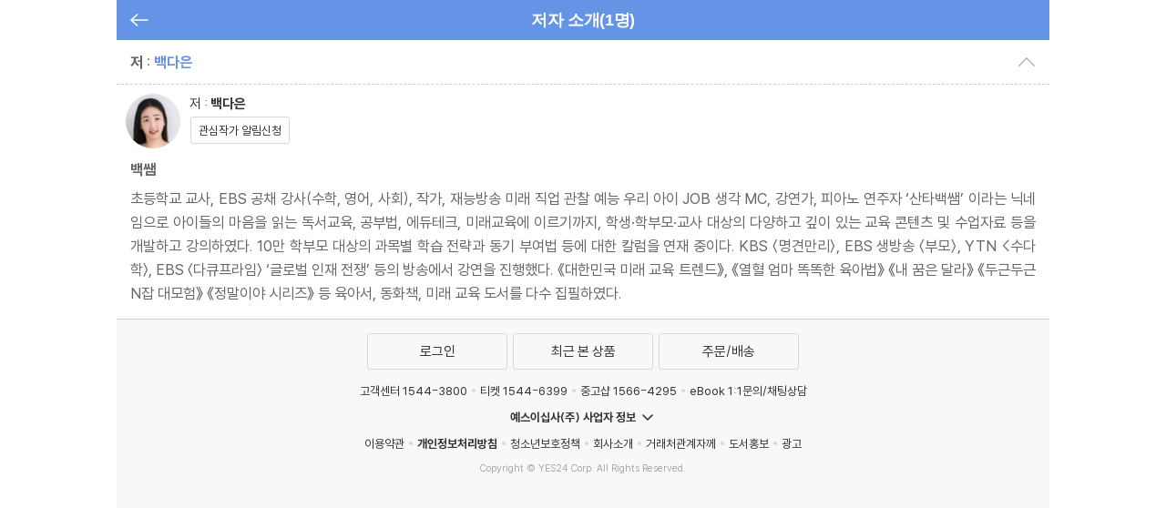

--- FILE ---
content_type: text/html; charset=utf-8
request_url: https://cremaclub.yes24.com/BookClub/AuthorDetail?goodsNo=86706772&authNo=254924
body_size: 10193
content:


<!DOCTYPE html>
<html lang="ko">
<head>
    <meta http-equiv="Content-Type" content="text/html; charset=utf-8" />
    <meta name="viewport" content="width=device-width, initial-scale=1.0, maximum-scale=1.0, minimum-scale=1.0, user-scalable=no, target-densitydpi=medium-dpi">
    <meta name="theme-color" content="#231304">
    <meta name="format-detection" content="telephone=no">
    <title>크레마클럽</title>

        <meta name="description" content="월 5,500원, 첫 달 무료! 신간부터 베스트셀러까지 무제한 독서! 예스24 크레마클럽" />
        <meta name="keywords" content="크레마클럽,크레마클럽,예스24 크레마클럽,월정액 서비스,무제한 서재,무제한 독서,크레마클럽" />
        <meta property="og:title" content="크레마클럽" />
        <meta property="og:description" content="월 5,500원, 첫 달 무료! 신간부터 베스트셀러까지 무제한 독서! 예스24 크레마클럽" />
        <meta property="og:url" content="https://cremaclub.yes24.com/BookClub/AuthorDetail?goodsNo=86706772&amp;authNo=254924" />
        <meta property="og:image" content="https://image.yes24.com/sysimage/renew/og_cremaclub.png" />
        <meta property="og:site_name" content="BOOKCLUB">
        <meta property="og:type" content="website">
        <meta property="og:locale" content="ko_KR">

    <link rel="stylesheet" type="text/css" href="https://image.yes24.com/sysimage/YesUI/mobile/layout/layoutV4.css?v=20250613" />
    <link rel="stylesheet" type="text/css" href="https://image.yes24.com/sysimage/yesUI/mobile/comN/trans_commonV4.css?v=20251205">
    <link rel="stylesheet" type="text/css" href="https://image.yes24.com/sysimage/YesUI/mobile/layout/base.css?v=20251218_c" />
    <link rel="stylesheet" type="text/css" href="https://image.yes24.com/sysimage/YesUI/mobile/layout/base_sch.css?v=20251216" />
    <link rel="stylesheet" type="text/css" href="https://image.yes24.com/sysimage/YesUI/mobile/layout/base_bookClub.css?v=20260121" />
    <link rel="stylesheet" type="text/css" href="https://image.yes24.com/sysimage/YesUI/mobile/corner/m_bookClubV2.css?v=20260121" />
    <link rel="stylesheet" type="text/css" href="https://image.yes24.com/sysimage/Contents/Scripts/d/ani/aos.css?v=20260121" media="all">
    <link rel="stylesheet" type="text/css" href="https://image.yes24.com/sysimage/yesUI/mobile/comN/elem.css?v=20251205">
    <link rel="stylesheet" type="text/css" href="https://image.yes24.com/sysimage/yesUI/mobile/comN/com.css?v=20251205">
    <link rel="shortcut icon" href="https://image.yes24.com/sysimage/renew/gnb/favicon_n.ico">
    <link rel="shortcut icon" href="https://image.yes24.com/sysimage/mobileN/icon/icon_n.png">
    <link rel="apple-touch-icon" href="https://image.yes24.com/sysimage/mobileN/icon/icon_n.png">
    <link rel="apple-touch-icon-precomposed" href="https://image.yes24.com/sysimage/mobileN/icon/icon_n.png">
    <link rel="apple-touch-icon-precomposed" sizes="72x72" href="https://image.yes24.com/sysimage/mobileN/icon/icon_n.png">
    <link rel="apple-touch-icon-precomposed" sizes="114x114" href="https://image.yes24.com/sysimage/mobileN/icon/icon_n.png">
    <link rel="apple-touch-icon-precomposed" sizes="144x144" href="https://image.yes24.com/sysimage/mobileN/icon/icon_n.png">
    <link rel="icon" href="https://image.yes24.com/sysimage/mobileN/icon/icon_n.png">

    <script src="https://image.yes24.com/sysimage/Contents/Scripts/m/common/xds.min.js?v=20250613"></script>
    <script src="https://image.yes24.com/sysimage/Contents/Scripts/m/jquery/jquery-3.5.1.min.js?v=20251022"></script>
    <script src="https://image.yes24.com/sysimage/Contents/Scripts/m/jquery/jquery-migrate-1.4.1.min.js?v=20251022"></script>
    <script src="https://image.yes24.com/sysimage/Contents/Scripts/m/jquery/jquery.easing.1.3.js?v=20251022"></script>
    <script src="https://image.yes24.com/sysimage/Contents/Scripts/p/jquery/jquery.lazyload.min.js?v=20251022"></script>
    <script src="https://image.yes24.com/sysimage/Contents/Scripts/m/jquery/vanila.lazyload.min.js?v=20251022"></script>
    <script src="https://image.yes24.com/sysimage/Contents/Scripts/m/jquery/jquery.lazyload-1.9.3.min.js?v=20251022"></script>
    <script src="https://image.yes24.com/sysimage/Contents/Scripts/c/ui/toast.min.js?v=20251022"></script>
    <script src="https://image.yes24.com/sysimage/Contents/Scripts/d/ani/velocity.min.js?v=20251022"></script>
    <script src="https://image.yes24.com/sysimage/Contents/Scripts/d/chk/modernizr-custom.min.js?v=20251022"></script>
    <script src="https://image.yes24.com/sysimage/Contents/Scripts/d/fun/imagesloaded.pkgd.min.js?v=20250613"></script>
    <script src="https://image.yes24.com/sysimage/Contents/Scripts/d/svg/svg.js?v=20251022"></script>
    <script src="https://image.yes24.com/sysimage/Contents/Scripts/d/fun/sel.js?v=20251022"></script>
    <script src="https://image.yes24.com/sysimage/Contents/Scripts/m/ui/egJsV3/flicking.pkgd.min.js?v=20250613"></script>
    <script src="https://image.yes24.com/sysimage/Contents/Scripts/m/ui/egJsV3/plugIn.min.js?v=20250613"></script>
    <script src="https://image.yes24.com/sysimage/Contents/Scripts/m/ui/egJsV3/axes.pkgd.js?v=20250613"></script>
    <script src="https://image.yes24.com/sysimage/Contents/Scripts/m/ui/egJsV3/egHelperV3.js?v=20250613"></script>
    <script src="https://image.yes24.com/sysimage/Contents/Scripts/d/fun/jquery.adaptive-backgroundsV5.js?v=20251022"></script>
    <script src="https://image.yes24.com/sysimage/Contents/Scripts/m/jquery/jquery.blockUI.min.js?v=20251022"></script>
    <script src="https://image.yes24.com/sysimage/Contents/Scripts/d/ani/aos.js?v=20251022"></script>
    <script src="https://image.yes24.com/sysimage/Contents/Scripts/m/ui/common.js?v=20251223"></script>

    <script src="/Scripts/Common/clipboard.min.js"></script>
    <script src="/Scripts/Common/SNS.js?v=20260120_a"></script>
    <script src="https://image.yes24.com/sysimage/Contents/Scripts/m/ui/kakao.min.js?v=20250828"></script>
    <script src="/Scripts/Common/commonV2.js?v=20260120_a"></script>
    <script src="/Scripts/BookClub/mobileBookClub.js?v=20251215"></script>
    <script src="/Scripts/BookClub/bookClubCommon.js?v=20251215"></script>
    <script src="/Scripts/BookClub/bookClubBulletSearch.js?v=20251215"></script>
    <script src="https://image.yes24.com/sysimage/Contents/Scripts/m/ui/blockdialogV2.min.js?v=20250613"></script>
    <script src="https://image.yes24.com/static/common/MobCommonFooter.js?v=20251208"></script>
    <script src="https://image.yes24.com/static/common/frontCommon.js?v=20260120_a"></script>

    

    

<!-- WISELOG ONLINE TRACKING SCRIPT CODE START -->
<script src="https://image.yes24.com/static/logging/clickstream.min.js?v=20250709"></script>

<script>
    try {
        //클릭스트림 URL 로그 전송
        setCustomClickstreamLog("page_init");
    }
    catch (e) { }
</script>
<script>
    var IsScExpDate = Boolean(0);
</script>
    <!-- WISELOG ONLINE TRACKING SCRIPT CODE END -->
    <!-- 전환 추적을 위한 ekams ROI 스크립트 시작 //-->
    <script>
        var _ekamsAdvertiserID = 546;
    </script>
    <script src="https://image.yes24.com/sysimage/Contents/Scripts/m/ui/roiJsNewScript546.min.js?v=20250828"></script>
    <!-- Google Tag Manager -->
    <script>
        (function (w, d, s, l, i) {
            w[l] = w[l] || []; w[l].push({
                'gtm.start':
                    new Date().getTime(), event: 'gtm.js'
            }); var f = d.getElementsByTagName(s)[0],
                j = d.createElement(s), dl = l != 'dataLayer' ? '&l=' + l : ''; j.async = true; j.src =
                    'https://www.googletagmanager.com/gtm.js?id=' + i + dl; f.parentNode.insertBefore(j, f);
        })(window, document, 'script', 'dataLayer', 'GTM-WRWSTNLH');
    </script>
    <!-- End Google Tag Manager -->
    <!-- Twitter conversion tracking base code -->
    <script>
        !function (e, t, n, s, u, a) {
            e.twq || (s = e.twq = function () {
                s.exe ? s.exe.apply(s, arguments) : s.queue.push(arguments);
            }, s.version = '1.1', s.queue = [], u = t.createElement(n), u.async = !0, u.src = 'https://static.ads-twitter.com/uwt.js',
                a = t.getElementsByTagName(n)[0], a.parentNode.insertBefore(u, a))
        }(window, document, 'script');
        twq('config', 'o89tq');
    </script>
    <!-- End Twitter conversion tracking base code -->
    <!-- kakao Pixel -->
    <script charset="UTF-8" src="//t1.daumcdn.net/adfit/static/kp.js"></script>
    <script>
        // kakao Pixel - 페이지뷰.
        try {
            kakaoPixel('4526708593004072917').pageView();
            if (IsScExpDate) {
                kakaoPixel('3610339934309599626').pageView();
            }
        } catch (e) { }
    </script>
    <!-- /kakao Pixel -->
    <!-- Naver Premium Log Analystics -->
    <script src="//wcs.naver.net/wcslog.js"></script>
    <!-- /Naver Premium Log Analystics -->


    <!-- Common js variable begin -->

<script>
    var MOBILE_URL = 'https://m.yes24.com';
    var MOBILE_HTTP_URL = 'https://m.yes24.com';
    var HTTP_URL = 'https://www.yes24.com';
    var CREMACLUB_URL = 'https://m.cremaclub.yes24.com';
    var PAYMENT_HTTP_URL = 'https://ssl.yes24.com';
    var PAYMENT_URL = 'https://ssl.yes24.com';
    var BOOKSHOP_URL = 'https://bookshop.yes24.com/bs';
    var CURRENT_MOBILE_URL = location.protocol == "https:" ? MOBILE_HTTP_URL : MOBILE_URL;
    var SSL_API_URL = 'https://sslapi.yes24.com';
    var USERNO = '';
    var TUSERNO = '';
    var isUnder14 = "False";
    var IMG_HOST_SYS = 'https://image.yes24.com';
    var HTTPS_IMG_HOST_SYS = 'https://image.yes24.com';
    var SARAK_URL = 'https://sarak.yes24.com';
    var SARAK_API_URL = 'https://sarak-api.yes24.com';
    var IS_NATIVE_APPS = false;
    var IS_APP_BOOK = false;
    var IS_ANDROID = false;
    var IS_IOS = false;
    var ZIP_CD = '07237';
    var ZIP_SEQ = '001';
    var BU_MNG_NO = '1156011000100150015031131';
    var APP_GB = '';
    var category_search_text = '';
    var IS_BOT = false;






    var is_debug = false;

</script>


    <!-- Common js variable end -->

    <script src="https://image.yes24.com/static/logging/brazeSDK.js?v=20251125a"></script>
    <script src="https://image.yes24.com/static/logging/brazeHelper.js?v=20251125a"></script>
    <script src="https://image.yes24.com/static/logging/airbridgeSDK.js?v=20260105"></script>
    <script src="https://image.yes24.com/static/logging/airbridgeHelper.js?v=20260105"></script>

    <script>
        var BOOKCLUB_PC_URL = 'https://cremaclub.yes24.com';
        var BOOKCLUB_MOBILE_URL = 'https://m.cremaclub.yes24.com';
        var BOOK_CLUB_USE_YN = 'N';
        var IS_MOBILE = true;
    </script>

    <!-- 구조화된 데이터 크레마클럽 -->
    <script type="application/ld+json">
    {
        "@context": "https://schema.org",
        "@type": "Organization",
        "name": "크레마클럽",
        "description":"월 5,500원, 첫 달 무료! 신간부터 베스트셀러까지 무제한 독서! 예스24 크레마클럽",
        "logo": "https://image.yes24.com/sysimage/renew/og_YES24.png",
        "url": "https://m.cremaclub.yes24.com",
        "address": {
            "@type": "PostalAddress",
            "streetAddress": "서울특별시 영등포구 은행로 11",
            "addressLocality": "서울",
            "addressRegion": "영등포구",
            "postalCode": "07237",
            "addressCountry": "KR"
        },
            "contactPoint": {
            "@type": "ContactPoint",
            "telephone": "1544-3800",
            "email": "yes24help@yes24.com",
            "contactType": "고객문의"
        }
    }
    </script>
    <script type="application/ld+json">
    {
        "@context": "https://schema.org",
        "@type": "WebSite",
        "name": "크레마클럽",
        "url": "https://m.cremaclub.yes24.com",
        "potentialAction": {
            "@type": "SearchAction",
            "target": "https://m.cremaclub.yes24.com/bookclub/search?query={search_term_string}",
            "query-input": "required name=search_term_string"
        }
    }
    </script>
</head>
<body>
    <!-- Google Tag Manager (noscript) -->
    <noscript><iframe src="https://www.googletagmanager.com/ns.html?id=GTM-WRWSTNLH" height="0" width="0" style="display:none;visibility:hidden"></iframe></noscript>
    <!-- End Google Tag Manager (noscript) -->






    <input type="hidden" id="LoginYnH" name="LoginYnH" value="N" />
    <!-- !!!!!!!!!!########## 전체 페이지 영역 시작 ##########!!!!!!!!!! -->
    <div id="bookClubWrap" class=" ">
        <!-- #################### HEADER 영역 시작 #################### -->
        
        <div id="bCConciseWrap" style="display:none; " onclick="setMcode('2110_001');">
            <div class="bCConcise bCConcise_n">
                <span class="home"><a href="https://m.yes24.com"><em>YES24</em></a></span>
                <span class="mnu"><a href="https://m.yes24.com/Event/EventDetail?eventNo=222430" onclick="setMcode('2100_002');">라운지</a></span>
            </div>
        </div>
        
        <div id="bCHeaderWrap" style="display:none;">
            <header class="bCHeader">
                <!-- ********** 상단 시작 ********** -->
                <div class="bCHeaderTop">
                    <h1 class="logo logo_n"><a href="/BookClub/Main" class="lnk_logo" onclick="setMcode('2100_001')">크레마클럽</a></h1>
                    <span class="mnuWing">
                        <a href="/BookClub/BookClubWing" class="lnk_wing" onclick="setMcode('2102_004')"><img src="https://image.yes24.com/sysimage/mv2/corner/bookClubV2/ico_mnu_black.svg" border="0" alt="확장메뉴"></a>
                    </span>
                    <span class="mnuSch">
                        <a href="javascript:void(0);" class="lnk_sch" onClick="showBCSch();"><img src="https://image.yes24.com/sysimage/mv2/corner/bookClubV2/ico_sch_black.svg" border="0" alt="검색"></a>
                    </span>
                </div>
                <!-- ********** 상단 끝 ********** -->
                <!-- ********** 검색 시작 ********** -->
                <div class="bCHeaderSch">
                    <fieldset role="search" class="schFld">
                        <legend>검색</legend>
                        <span class="schTot">
                            <label class="iptLabelArea">
                                <input type="text" id="bCKeyWord" name="searchquery" placeholder="크레마클럽 상품 검색" autocomplete="off" autocapitalize="off" maxlength="80" class="ipt_schBox" onfocus="showBCLatestSearchList();" value="">
                            </label>
                            <button id="btn_del_schKWord" type="button" class="btn_schBase btn_del">
                                <img src="https://image.yes24.com/sysimage/mv2/corner/bookClubV2/ico_delWord.svg" border="0" alt="입력내용 삭제">
                            </button>
                            <button id="aBtnBCKeyWord" type="button" class="btn_schBase btn_sch">
                                <img src="https://image.yes24.com/sysimage/mv2/corner/bookClubV2/ico_sch_black.svg" border="0" alt="검색하기">
                            </button>
                            <span class="btn_prev">
                                <a href="javascript:void(0);" onClick="hideBCSch();"><img src="https://image.yes24.com/sysimage/reNew/corner/bookClubV2/ico_arr_lft_black.svg" border="0" alt="이전화면"></a>
                            </span>
                        </span>
                    </fieldset>
                </div>
                <!-- ********** 검색 끝 ********** -->
                <!-- ########## 검색어 최근검색어 & 서제스트 영역 시작 ########## -->
                <div class="keyLayer" id="bcSearchKeyLayer" style="display:none;">
                    <!-- ##### 최근 검색어 영역 시작 ##### -->
                    <div class="key_latest" id="latestBCSearchList" style="display:none;">
                        <dl class="lastest_word" id="latestBCWord">
                            <dt>최근 검색어</dt>
                            <dd>
                            </dd>
                        </dl>
                        <div class="lastest_delAll">
                            <a href="javascript:void(0);" id="latestBCDelAll" class="lnk_delAll" onclick="clearBCSearchword();" style="display:none;"><em class="txt">전체삭제</em></a>
                        </div>
                        <dl class="hot_word">
                            <dt>크레마클럽 인기 검색어 <span class="date">2026.01.22</span></dt>
                            <dd>
                                <ol id="bookClubPopular">
                                </ol>
                            </dd>
                        </dl>
                        <div class="lastest_close">
                            <a href="javascript:void(0);" onclick="hideLatestBCSearchList();" class="lnk_close"><em class="txt">닫기</em><em class="ico_del"></em></a>
                        </div>
                    </div>
                    <!-- ##### 최근 검색어 영역 끝 ##### -->
                    <!-- ##### 서제스트 영역 시작 ##### -->
                    <div class="key_suggest" id="suggestBCSearchList" style="display:none;">
                        <div class="suggest_row">
                            <div class="suggest_word">
                                <ul id="bookClubSuggest">
                                </ul>
                            </div>
                        </div>
                        <div class="suggest_close">
                            <a href="javascript:void(0);" onclick="hideSuggestBCSearchList();" class="lnk_close"><em class="txt">닫기</em><em class="ico_del"></em></a>
                        </div>
                    </div>
                    <!-- ##### 서제스트 영역 끝 ##### -->
                </div>
                <!-- ########## 검색어 최근검색어 & 서제스트 영역 끝 ########## -->
                <!-- ********** 최근 검색어 & 서제스트 끝 ********** -->
                <!-- ********** 네비 메뉴 시작 ********** -->
                <div class="bCHeaderNav">
                    <nav id="bClubNav" class="bCNav">
                        <div class="panel home"><a href="/BookClub/Main" onclick="setMcode('2102_007');"><em class="nav_txt">홈</em></a></div>
                        <div class="panel nomi"><a href="/BookClub/Recomm" onclick="setMcode('2102_008');"><em class="nav_txt">추천</em></a></div>
                        <div class="panel best"><a href="/BookClub/Best" onclick="setMcode('2101_001');"><em class="nav_txt">인기</em></a></div>
                        <div class="panel new"><a href="/BookClub/New" onclick="setMcode('2101_002');"><em class="nav_txt">신규</em></a></div>
                        <div class="panel orig"><a href="/BookClub/Original" onclick="setMcode('2102_009');"><em class="nav_txt">오리지널</em><em class="nav_ico new"></em></a></div>
                        <div class="panel myBc"><a href="javascript:moveToMyBookClub()" onclick="setMcode('2101_003');"><em class="nav_txt">내서재</em></a></div>
                            <div class="panel shop" style=""><a href="/BookClub/BookClubShop" onclick="setMcode('2101_004');"><em class="nav_txt">크레마샵</em></a></div>
                                            </nav>
                </div>
                <!-- ********** 네비 메뉴 끝 ********** -->
            </header>

            <script>
                (function () {
                    var bCNavNo = $("#bClubNav .panel").index($(".mnuOn"));
                    if (bCNavNo < 0) {
                        bCNavNo = 0;
                    }
                    var bCNavScroll = $("#bClubNav").egFlick({
                        circular: false,
                        deceleration: .0024,
                        moveType: "freeScroll",
                        defaultIndex: bCNavNo,
                        bounce: 15,
                        gap: -5,
                        bound: true
                    });
                })();
            </script>
        </div>
        <!-- #################### HEADER 영역 끝 #################### -->
        <!-- #################### content_wrap 영역 시작 #################### -->
        <div id="content_wrap">

            

    <link rel="stylesheet" type="text/css" href="https://image.yes24.com/sysimage/yesUI/mobile/layout/layout_subV4.css?v=20250613" />
    <!-- #################### 서브 타이틀 영역 시작 #################### -->
    <section id="subTitle_wrap">
        <div class="subTitle">
            <h2>저자 소개(1명)</h2>
            <a href="javascript:commonPrevBtn('https://m.cremaclub.yes24.com/BookClub/Detail/86706772')" class="btn btn_prev"><em class="bgC">이전</em></a>
        </div>
    </section>
    <!-- #################### 서브 타이틀 영역 끝 #################### -->
    <hr>
    <!-- #################### 저자 소개 영역 시작 #################### -->
        <article class="authorInfoGrp infoMoreOn" author_data="254924">
            <h4 class="tm_author">
                <a href="javascript:void(0);" onclick="toggle_author(this);" class="lnk_tm">
                    <span class="tit_txt"><em class="txC_nor">저 : </em>백다은</span>
                    <em class="ico_arr ico_arrMD bgC_com">만든이 코멘트 보이기/감추기</em>
                </a>
            </h4>

            <div class="authorCont">
                
                <div class="authorCont_wrapTop ">
                    <div class="authorGrp">
                        <em class="author_img" style="background-image:url(&#39;https://image.yes24.com/momo//TopCate2227/MidCate001/222601275(1).jpg&#39;);">&nbsp;</em>
                        <em class="author_name">저 : <strong>백다은</strong></em>
                    </div>
                    <span class="author_btn "><a href="javascript:void(0);" onclick="FavoriteAuthorPopupV2(254924); return false;" class="btn_c s_size "><em class="txt">관심작가 알림신청</em></a></span>
                </div>

                

                    <div class="authorCont_name">백쌤</div>
                                    <div class="authorCont_wrap">
                        초등학교 교사, EBS 공채 강사(수학, 영어, 사회), 작가, 재능방송 미래 직업 관찰 예능 우리 아이 JOB 생각 MC, 강연가, 피아노 연주자 ‘산타백쌤’ 이라는 닉네임으로 아이들의 마음을 읽는 독서교육, 공부법, 에듀테크, 미래교육에 이르기까지, 학생·학부모·교사 대상의 다양하고 깊이 있는 교육 콘텐츠 및 수업자료 등을 개발하고 강의하였다. 10만 학부모 대상의 과목별 학습 전략과 동기 부여법 등에 대한 칼럼을 연재 중이다. KBS 〈명견만리〉, EBS 생방송 〈부모〉, YTN <수다학〉, EBS 〈다큐프라임〉 ‘글로벌 인재 전쟁’ 등의 방송에서 강연을 진행했다. 《대한민국 미래 교육 트렌드》, 《열혈 엄마 똑똑한 육아법》 《내 꿈은 달라》 《두근두근 N잡 대모험》 《정말이야 시리즈》 등 육아서, 동화책, 미래 교육 도서를 다수 집필하였다.
                    </div>

                <!-- ##########0000000000 작가의 인터뷰 영역 시작 0000000000########## -->
                <!-- ##########0000000000 작가의 인터뷰 영역 끝 0000000000########## -->
                <!-- ##########0000000000 작가의 다른 상품 영역 시작 0000000000########## -->

                <!-- ##########0000000000 작가의 다른 상품 영역 끝 0000000000########## -->
            </div>
        </article>
        <!-- ############################## 작가 하나 반복 끝 ############################## -->
    <!-- #################### 저자 소개 영역 끝 #################### -->
    <script>
        function toggle_author(obj) {
            var tarObj = $(obj);
            var tarAuthorNum = 0;
            if (tarObj.parent().parent().hasClass("infoMoreOn")) {
                tarObj.parent().parent().removeClass("infoMoreOn");
            } else {
                tarAuthorNum = tarObj.parent().parent().attr("author_data");
                tarObj.parent().parent().addClass("infoMoreOn");
                sclTop(tarObj);
                eval("bCDAuth" + tarAuthorNum + "Scroll").resize();
            }
        }
    </script>


            <div id="bCFootereWrap" style="display:none; ">
                <a href="javascript:void(0);" onclick="setMcode('2115_001'); showSnsSharePopup(bottomBarShareUrl(), document.title, '', '', '');">공유하기</a>
                <a href="/BookClub/Guide" onclick="setMcode('2115_003')">이용안내</a>
                <a href="/BookClub/FAQ" onclick="setMcode('2115_004')">FAQ</a>
            </div>
        </div>
        <!-- #################### content_wrap 영역 끝 #################### -->
        <!-- ########## 하단바 & TopBack버튼 영역 시작 ########## -->


<script src="/Scripts/Common/bottomBar_welcome.js?v=20250613"></script>
<script src="https://image.yes24.com/sysimage/Contents/Scripts/d/scl/scrolldir.js?v=20250613"></script>
<script>
    var isBookClub = true;
    var isShowOpenChat = 'N';
    (function () {
        scrollDir({
            dir: 'up',
            attribute: 'data-yesdir'
        });
    })();

    $(document).ready(function () {
        if (isShowOpenChat == "Y") {
            $("#yAIBtn").addClass("showOn");

            setTimeout(function () {
                $("#yAIBtn").removeClass("showOn");
            }, 3000);
        }
    });
</script>
        <!-- ########## 하단바 & TopBack버튼 영역 끝 ########## -->
        <!-- ########## FOOTER 영역 시작 ########## -->
        

        

    </div>
    <!-- !!!!!!!!!!########## 전체 페이지 영역 끝 ##########!!!!!!!!!! -->
    <div id="yesWrap"></div>
    <script>
        //메뉴 선택
        var pathNm = location.pathname.toLowerCase();
        (function () {
            mobileCommon.setMobCommonFooter('MATOM8');
            $("#viewPcLink").remove();
            var menu = '';
            if (pathNm == '/bookclub/main') {
                menu = 'home';
            }
            else if (pathNm.indexOf('/bookclub/recomm') > -1) {
                menu = 'nomi';
            }
            else if (pathNm == '/bookclub/best') {
                menu = 'best';
            }
            else if (pathNm == '/bookclub/new') {
                menu = 'new';
            }
            else if (pathNm == '/bookclub/mybookclub') {
                menu = 'myBc';
            }
            else if (pathNm == '/bookclub/bookclubshop') {
                menu = 'shop';
            }
            else if (pathNm == '/bookclub/original') {
                menu = 'orig';
            }
            if (menu != '') {
                $("#bClubNav .panel").removeClass("mnuOn");
                $("#bClubNav .panel." + menu).addClass("mnuOn");
            }
            // 통합검색 클릭
            $("#aBtnBCKeyWord").bind("click", function () {
                var vKeyWord = $('#bCKeyWord').val();

                if (vKeyWord == undefined || vKeyWord.length <= 0) {
                    alert("검색어를 입력하세요.");
                    return false;
                }
                searchBookClubGoods();
            });
            
        })();

        //검색창 노출
        function showBCSch() {
            var tarObj = $("#bookClubWrap");
            tarObj.addClass("schOn");
            setTimeout(function () { showBCLatestSearchList(); }, 11);
            setMcode('2102_001');
        }
        //검색창 숨기기
        function hideBCSch() {
            var tarObj = $("#bookClubWrap");
            tarObj.removeClass("schOn");

            $("#bClubNav").egFlick({
                circular: false,
                deceleration: .0024,
                moveType: "freeScroll",
                defaultIndex: 0,
                bounce: 15,
                gap: -5,
                bound: true
            });
        }

        // 검색어 삭제
        function delSchWord() {
            $("#schWrap").removeClass("focusOn");
            setRemoveSearchword();
        }

        //최근검색기록 삭제 버튼 제어
        function setRemoveSearchword() {
            if ($("#searchword_empty").length > 0) {
                $("#latestBCDelAll").hide();
            }
            else {
                $("#latestBCDelAll").show();
            }
        }

        //검색창 선택시
        function showBCLatestSearchList() {
            if (String($("input#bCKeyWord").val()).length == 0) {
                //최근 검색어, 인기검색어 노출
                try {
                    bcSrchHistory.show();
                    getBookClubPopular();
                } catch (e) { }

                $("#suggestBCSearchList").hide();
                $("#bcSearchKeyLayer").show();
                $("#latestBCSearchList").show();

            }
            else {
                //키워드 검색 노출
                showBookClubSuggest();
                getBookClubPopular();
                $("#latestBCSearchList").hide();
                $("#bcSearchKeyLayer").show();
                $("#suggestBCSearchList").show();
            }
        }

        //최근검색어 창 닫기
        function hideLatestBCSearchList() {
            $("#bcSearchKeyLayer").hide();
            $("#latestBCSearchList").hide();
        }

        //서제스트 영역 닫기
        function hideSuggestBCSearchList() {
            $("#bcSearchKeyLayer").hide();
            $("#latestBCSearchList").hide();
        }

        $('#btn_del_schKWord').click(function () {
            $('#bCKeyWord').val("");
            $('#bCKeyWord').focus();
            setTimeout(function () { showBCLatestSearchList(); }, 11);
        });

        //공통 레이어 팝업 사용을 위해 개체 오버라이딩
        function WrapID() {
            return '#bookClubWrap';
        }

        function WrapUI_Block() {
            return '#bookClubWrap';
        }

        $(document).ready(function () {
            // 브라우저 호환성 체크
            checkBrowserCompatibility();

            // 이미지 레이지 로드
            setWelcomeLazyLoad($("img.lazy"), true);

            //내서재에 추가/삭제 이벤트
            $(".btn_addBC").live("click", function () {
                updateMyBookClubGoods(this);
            });
        });
    </script>

    

    <!-- Naver GFA -->
    <script>
        try {
            if (!wcs_add) var wcs_add = {};
            wcs_add["wa"] = "s_1b6883469aa6";
            if (!_nasa) var _nasa = {};
            if (window.wcs) {
                wcs.inflow("yes24.com");
                wcs_do(_nasa);
            }
        } catch (e) { }

    </script>
    <!-- /Naver GFA -->

</body>
</html>

--- FILE ---
content_type: text/html; charset=utf-8
request_url: https://id.abr.ge/api/v2/third-party-cookie/identifier.html?requestID=862386466
body_size: 443
content:
<!DOCTYPE html>
<html>
<head><meta charset="utf-8"></head>
<body>

<pre>
    requestID: 862386466
    Reply: map[uuid:f043906b-74c2-4e16-8566-a8552b3779e9]
</pre>
<script>
    var message = {
        requestID: '862386466',
        
        reply: (document.cookie.indexOf('ab180ClientId=') !== -1) ? {"uuid":"f043906b-74c2-4e16-8566-a8552b3779e9"} : { error: 'Third party cookie is not supported' }
        
    }

    window.parent.postMessage(
        
        JSON.stringify(message)
        
    , '*');
</script>
</body>
</html>


--- FILE ---
content_type: text/css
request_url: https://image.yes24.com/sysimage/YesUI/mobile/layout/layoutV4.css?v=20250613
body_size: 7812
content:
.skip dt { visibility:hidden;margin-bottom:-1px;height:1px;overflow:hidden; }
.skip dd { margin-bottom:-1px; }
.skip dd a { display:block;width:1px;height:1px;overflow:hidden;white-space:nowrap; }
.skip a:focus,.skip a:active{width:100%;height:auto;padding:6px 0;background:#fff}

.notScl { position:fixed;overflow:hidden;width:100%;height:100%;  } /* 바디에 스크롤 막는 방법 */

.ad_girl { position:absolute;left:-999px;top:-999px;z-index:-1;width:1px;height:1px;overflow:hidden; }

@-webkit-keyframes alarmAni {
	0% {
		-webkit-transform: rotate(0deg);
		transform: rotate(0deg);
	}
	7.78% {
		-webkit-transform: rotate(10deg);
		transform: rotate(10deg);
	}
	16.67% {
		-webkit-transform: rotate(-10deg);
		transform: rotate(-10deg);
	}
	25.56% {
		-webkit-transform: rotate(10deg);
		transform: rotate(10deg);
	}
	33.33% {
		-webkit-transform: rotate(0deg);
		transform: rotate(0deg);
	}
	100% {
		-webkit-transform: rotate(0deg);
		transform: rotate(0deg);
	}
	}
@keyframes alarmAni {
	0% {
		-webkit-transform: rotate(0deg);
		transform: rotate(0deg);
	}
	7.78% {
		-webkit-transform: rotate(10deg);
		transform: rotate(10deg);
	}
	16.67% {
		-webkit-transform: rotate(-10deg);
		transform: rotate(-10deg);
	}
	25.56% {
		-webkit-transform: rotate(10deg);
		transform: rotate(10deg);
	}
	33.33% {
		-webkit-transform: rotate(0deg);
		transform: rotate(0deg);
	}
	100% {
		-webkit-transform: rotate(0deg);
		transform: rotate(0deg);
	}
}
.alarmOn .aniAlarmImg {
	transform-origin: 50% 0;-webkit-transform-origin: 50% 0;-moz-transform-origin: 50% 0;-o-transform-origin: 50% 0;-ms-transform-origin: 50% 0;
	-webkit-transform: rotate(0deg);
	transform: rotate(0deg);
	-webkit-animation-duration: 3s;
	animation-duration: 3s;
	-webkit-animation-name: alarmAni;
	animation-name: alarmAni;
	-webkit-animation-iteration-count: infinite;
	animation-iteration-count: infinite;
	-webkit-animation-timing-function: cubic-bezier(0, 0, 1, 1);
	animation-timing-function: cubic-bezier(0, 0, 1, 1)
}

/* common image */
.bgC_h { display:inline-block;width:auto;height:20px;overflow:hidden;word-break:break-all;font-size:1px;line-height:1em;color:transparent;vertical-align:top;background-image:url('/sysimage/mV2/bgC_header.png?ver=190306a');background-size:500px auto;text-shadow:none !important; }

#coopHd { text-align:center; } 
#coopHd img { vertical-align:top; }
#coopHd .coopLogo img { height:40px; }

#wSaleHd { text-align:center; } 
#wSaleHd img { vertical-align:top;}
#wSaleHd .coopLogo a { display:block;background-color:#7da54b; } 
#wSaleHd .coopLogo a img { height:40px;  } 

#yesWrap { position:relative;margin:auto;max-width:1024px;min-width:318px;width:100%; }
#yesWrap * { -webkit-tap-highlight-color:rgba(0,0,0,0.05); }
#yesWrap img { vertical-align:top; }
#yesWrap svg { vertical-align:top; }
#yesWrap header { margin:0;padding:0; }
#yesWrap #hd { position:relative;z-index:918;padding-bottom:10px;text-align:center;border-bottom:solid 3px #0080ff;background-color:#fff;-webkit-transition: all 0.2s ease;-moz-transition: all 0.2s ease;-o-transition: all 0.2s ease;transition: all 0.2s ease; }
#yesWrap #hd.focusOn { padding-bottom:0; }
#yesWrap #hd .hdTop { height:50px;-webkit-transition:margin 0.3s ease;-moz-transition:margin 0.3s ease;-o-transition:margin 0.3s ease;transition:margin 0.3s ease; }
#yesWrap #hd h1.logo { margin:0 auto;padding:3px 0;width:83px;height:44px; }
#yesWrap #hd h1.logo a { display:block;text-align:left; }
#yesWrap #hd h1.logo a img { width:auto;height:44px; }
#yesWrap #hd h1.logo a svg { display:inline-block;width:83px;height:44px;vertical-align:top; }
#yesWrap #hd.isIos h1.logo #isWeb { display:none; }
#yesWrap #hd.isIos h1.logo #isApp { display:block; }
#yesWrap:not(.wholeSale) #hd .giftOpen h1.logo { margin:0 0 0 54px;padding:3px 0;height:44px; }
#yesWrap #hd .mnuWing { position:absolute;left:0;top:0; }
#yesWrap #hd .mnuWing a { display:inline-block;padding:3px 25px 0 5px;background-color:transparent; }
#yesWrap:not(.wholeSale) #hd .giftOpen .mnuWing a { padding:3px 1px 0 5px;background-color:transparent; }
#yesWrap #hd .mnuWing a img { width:44px;height:44px; }
#yesWrap #hd .mnuWing a svg { width:44px;height:44px; }
#yesWrap #hd .mnuWing a .alram { position:absolute;left:29px;top:6px;min-width:20px;height:20px;overflow:hidden;line-height:20px;font-family:'yesM';font-size:12px;color:#fff;border-radius:10px;background-color:#196ab3; }
#yesWrap #hd .mnuServ { position:absolute;right:0;top:0; }
#yesWrap #hd .mnuServ li { position:relative;float:left; }
#yesWrap #hd .mnuServ li a { display:block;padding:3px 0 0; }
#yesWrap #hd .mnuServ li.mnuCart { z-index:2;margin-right:10px; }
#yesWrap #hd .mnuServ li.mnuCart a { position:relative;z-index:2;padding-left:15px; }
#yesWrap #hd .mnuServ li.mnuCart #cart_empt { display:block; }
#yesWrap #hd .mnuServ li.mnuCart .putG_num { display:none;position:absolute;left:20px;top:11px;right:0;z-index:1;height:18px;line-height:18px;font-size:13px;text-align:center;font-family:'yesM';letter-spacing:-1px; }
#yesWrap #hd .mnuServ li.mnuCart.putG .putG_num { display:block; }
#yesWrap #hd .mnuServ li.mnuCart.putG #cart_empt { display:none; }
#yesWrap #hd .mnuServ li.mnuCart.putG #cart_count { display:block; }
#yesWrap.wholeSale #hd .mnuServ li.mnuCart { margin-right:-5px; }
#yesWrap #hd .mnuServ li.mnuMyPg { z-index:3; }
#yesWrap #hd .mnuServ li.mnuMyPg a { padding-right:5px; }
#yesWrap #hd .mnuServ li img { width:44px;height:44px; }
#yesWrap #hd .mnuServ li svg { width:44px;height:44px; }
#yesWrap #hd.focusOn .hdTop { margin-top:-51px;transition-delay:0.30s; }
#yesWrap #hd .schForm { display:block;margin:0 10px;overflow:hidden;border:solid 1px #f2f2f2;border-radius:3px;background-color:#f2f2f2;-webkit-transition:background 0.2s ease;-moz-transition:background 0.2s ease;-o-transition:background 0.2s ease;transition:background 0.2s ease; } 
#yesWrap #hd .schFld { position:relative;display:block;overflow:hidden; }
#yesWrap #hd.focusOn .schForm { margin:0;border-color:#fff;background-color:#fff; }
#yesWrap #hd .schFld label.iptLabelArea { position:relative;z-index:1;display:block;padding:6px 35px 4px 14px;height:28px;overflow:hidden; }
#yesWrap #hd.focusOn .schFld label.iptLabelArea { margin:0 0 0 35px;padding:13px 80px 9px 14px;-webkit-transition:padding 0.2s ease;-moz-transition:padding 0.2s ease;-o-transition:padding 0.2s ease;transition:padding 0.2s ease; }
#yesWrap #hd .schFld label.iptLabelArea input.ipt_schBox { width:100%;height:28px;line-height:28px;vertical-align:top;border:0 none;font-size:20px;font-weight:bold;color:#333;background:transparent;letter-spacing:0; }
#yesWrap #hd .schFld label.iptLabelArea input.ipt_schBox { font-size:15px;font-weight:bold;color:#333; }
#yesWrap #hd.focusOn .schFld label.iptLabelArea input.ipt_schBox { font-size:20px;font-weight:bold;color:#333; }
#yesWrap #hd .schFld label.iptLabelArea input.ipt_schBox:focus { caret-color:#333;outline:0; }
#yesWrap #hd .schFld label.iptLabelArea input::-webkit-input-placeholder { font-size:15px;color:#999;font-weight:normal; }
#yesWrap #hd .schFld label.iptLabelArea input:-moz-placeholder { font-size:15px;color:#999;font-weight:normal; }
#yesWrap #hd .schFld label.iptLabelArea input::-moz-placeholder { font-size:15px;color:#999;font-weight:normal; }
#yesWrap #hd .schFld label.iptLabelArea input:-ms-input-placeholder { font-size:15px;color:#999;font-weight:normal; }
#yesWrap #hd .schFld .schTot button.btn_schBase { position:absolute;right:-1px;top:50%;z-index:2;margin-top:-20px;padding:0;text-align:center;width:40px;height:40px;overflow:visible;border:none;text-align:center;cursor:pointer;background:rgba(0, 0, 0, 0); }
#yesWrap #hd .schFld .schTot button.btn_schBase:focus { outline:0; }
#yesWrap #hd .schFld .schTot button.btn_schBase img { width:40px;height:40px; }
#yesWrap #hd .schFld .schTot button.btn_schBase svg { width:40px;height:40px; }
#yesWrap #hd .schFld .schTot button.btn_schBase.btn_del { right:48px;top:150%; }
#yesWrap #hd .schFld .schTot button.btn_schBase.btn_sch { display:none;right:-1px;opacity:0; }
#yesWrap #hd .schFld .btn_prev { position:absolute;left:10px;top:50%;z-index:-1;opacity:0;margin-top:-20px; }
#yesWrap #hd .schFld .btn_prev a { display:block;padding:0 5px; }
#yesWrap #hd .schFld .btn_prev img { width:40px;height:40px; }
#yesWrap #hd .schFld .btn_prev svg { width:40px;height:40px; }
#yesWrap #hd.focusOn .schFld .btn_prev { left:0;z-index:2;opacity:1;-webkit-transition:left 0.2s ease;-moz-transition:left 0.2s ease;-o-transition:left 0.2s ease;transition:left 0.2s ease; }
#yesWrap #hd.focusOn .schFld .schTot button.btn_schBase { -webkit-transition:all 0.2s ease;-moz-transition:all 0.2s ease;-o-transition:all 0.2s ease;transition:all 0.2s ease; }
#yesWrap #hd.focusOn .schFld .schTot button.btn_schBase.btn_ad { display:none; }
#yesWrap #hd.focusOn .schFld .schTot button.btn_schBase.btn_del { top:50%; }
#yesWrap #hd.focusOn .schFld .schTot button.btn_schBase.btn_sch { display:block;right:9px;opacity:1; }

@media screen and (min-width:768px) {
#yesWrap #hd { padding-bottom:15px; }
#yesWrap #hd .hdTop { height:60px; }
#yesWrap #hd .mnuWing { top:5px; }
#yesWrap #hd .mnuServ { top:5px; }
#yesWrap:not(.wholeSale) #hd h1.logo { padding:7px 0 0; }
#yesWrap #hd .schForm { margin:0 15px; }
#yesWrap #hd .schFld label.iptLabelArea { padding:10px 35px 10px 14px; }
#yesWrap #hd.focusOn .schFld label.iptLabelArea { padding:13px 85px 9px 14px; }
#yesWrap #hd.focusOn .hdTop { margin-top:-61px; }
#yesWrap #hd .schFld .schTot button.btn_schBase { padding-right:5px;width:45px; }
}

/* 음성검색 */
#keyword_wrap .voiceMnuArea { display:none;padding:0;height:0;overflow:hidden;text-align:center;background-color:#f2f2f2; }
#keyword_wrap.isApp:not([style*="display: none"]) .voiceMnuArea { display:block;padding:12px 0 2px;height:36px;height:36px; }
#keyword_wrap .voiceMnuArea .voiceMnu a { margin:0 3px;padding:0 2px;display:inline-block;line-height:26px;vertical-align:top; }
#keyword_wrap .voiceMnuArea .voiceMnu a { display:inline-block;line-height:26px;vertical-align:top; }
#keyword_wrap .voiceMnuArea .voiceMnu a em.txt { color:#333;font-size:15px; }
#keyword_wrap .voiceMnuArea .voiceMnu a .ico { display:inline-block;margin:0 -5px 0 0;width:36px;height:36px;overflow:hidden;vertical-align:top; }
#keyword_wrap .voiceMnuArea .voiceMnu a .ico.ico_mic { margin:0 -5px 0 0; }
#keyword_wrap .voiceMnuArea .voiceMnu a .ico.ico_code { margin:0 -4px 0 0; }
#keyword_wrap .voiceMnuArea .voiceMnu a .ico img { margin-top:-5px;width:36px;height:36px;vertical-align:top; }
#keyword_wrap .voiceMnuArea .voiceMnu a .ico svg { margin-top:-5px;width:36px;height:36px;vertical-align:top; }

/* suggest */
#keyword_wrap { background-color:#fff; }
#keyword_wrap > a { position:absolute; }
#keyword_wrap .keyWLi { }
#keyword_wrap .keyWLi:after { content:'';clear:both;display:block; }
#keyword_wrap .keyWLi li { float:left;width:100%;position:relative;height:34px; }
#keyword_wrap .keyWLi li a { display:-webkit-box;height:34px;font-size:13px;word-break:break-all;color:#666;overflow:hidden;-webkit-line-clamp:1;-webkit-box-orient:vertical; }
#keyword_wrap .keyWLi li a em.txt { display:block;margin:0 10px;line-height:34px; }
#keyword_wrap .keyWLi li a strong.txC_act { color:#6699cc; }
#keyword_wrap .keyWLi li:last-child { border-bottom:none !important; }
#keyword_wrap .hot_keyArea .keyWLi li a em.txt { margin:0 10px 0 31px; }
#keyword_wrap .rh_keyArea { }
#keyword_wrap .rh_keyArea:after { content:'';clear:both;display:block; }
#keyword_wrap .rh_keyArea dt { padding-left:10px;height:40px;line-height:40px;font-size:15px;color:#333;border-bottom:solid 1px #ebebeb; }
#keyword_wrap .rh_keyArea dd { padding:9px 0; }
#keyword_wrap .rh_keyArea .rct_keyArea { float:left;width:50%; }
#keyword_wrap .rh_keyArea .hot_keyArea { float:right;width:50%;background-color:#fff; }
#keyword_wrap .rh_keyArea .rct_keyArea dt { color:#333; }
#keyword_wrap .rh_keyArea .hot_keyArea dt { color:#333; }
#keyword_wrap .rh_keyArea .rct_keyArea li { position:relative; }
#keyword_wrap .rh_keyArea .rct_keyArea li a { margin-right:45px;color:#6699cc; }
#keyword_wrap .rh_keyArea .rct_keyArea li a em.txt { margin:0 0 0 10px; }
#keyword_wrap .rh_keyArea .rct_keyArea li a.delKey { display:block;margin-right:0;position:absolute;right:0;top:1px;bottom:1px;padding-top:10px;width:44px;height:23px;text-align:center; }
#keyword_wrap .rh_keyArea .rct_keyArea li a.delKey .bgC_com { width:12px;height:12px;background-position:-255px -85px; }
#keyword_wrap .rh_keyArea .hot_keyArea li a { color:#666; }
#keyword_wrap .rh_keyArea .hot_keyArea li:after { content:'';position:absolute;left:10px;top:9px;padding:1px 0 0 0;width:14px;height:13px;line-height:13px;font-family:"yesM";font-size:0.78em;color:#999;border:solid 1px #ebebeb;text-align:center;background-color:#fff; }
#keyword_wrap .rh_keyArea .hot_keyArea li:nth-child(1):after { content:'1'; }
#keyword_wrap .rh_keyArea .hot_keyArea li:nth-child(2):after { content:'2'; }
#keyword_wrap .rh_keyArea .hot_keyArea li:nth-child(3):after { content:'3'; }
#keyword_wrap .rh_keyArea .hot_keyArea li:nth-child(4):after { content:'4'; }
#keyword_wrap .rh_keyArea .hot_keyArea li:nth-child(5):after { content:'5'; }
#keyword_wrap .rh_keyArea .hot_keyArea li:nth-child(6):after { content:'6'; }
#keyword_wrap .rh_keyArea .hot_keyArea li:nth-child(7):after { content:'7'; }
#keyword_wrap .rh_keyArea .hot_keyArea li:nth-child(8):after { content:'8'; }
#keyword_wrap .rh_keyArea .hot_keyArea li:nth-child(9):after { content:'9'; }
#keyword_wrap .rh_keyArea .hot_keyArea li:nth-child(10):after { content:'10'; }
#keyword_wrap .suggest_keyArea { }
#keyword_wrap .suggest_keyArea .keyWLi { padding:9px 0; }
#keyword_wrap .keyBotBtn { clear:both;position:relative;height:35px;border-top:solid 1px #ebebeb;border-bottom:solid 2px #196ab3; }
#keyword_wrap .keyBotBtn:after { content:'';clear:both;display:block; }
#keyword_wrap .keyBotBtn a { display:inline-block;padding:0 10px;line-height:35px;color:#333;font-size:13px; }
#keyword_wrap .keyBotBtn a.key_btnLft { float:left; }
#keyword_wrap .keyBotBtn a.key_btnRgt { float:right; }
#keyword_wrap .keyBotBtn em.bgC_com { margin:11px 0 0 0;width:12px;height:12px;background-position:-225px -85px; }

#yesWrap #footer { padding:15px 0 15px 0;text-align:center;border-top:solid 1px #d8d8d8;background-color:#eee; }
#yesWrap #footer .foot_servLi { margin:0 10px; }
#yesWrap #footer .foot_servLi ul { margin:0 auto;max-width:355px; }
#yesWrap #footer .foot_servLi ul:after { content:'';clear:both;display:block; }
#yesWrap #footer .foot_servLi ul li { float:left;width:33.3%; }
#yesWrap #footer .foot_servLi ul li:nth-child(2) { width:33.4%; }
#yesWrap #footer .foot_servLi ul li a { display:block;margin:0 3px;height:38px;line-height:38px;color:#333;font-size:15px;border:solid 1px #d8d8d8;border-radius:3px;letter-spacing:-0.6px;font-weight:normal; }
#yesWrap #footer .foot_txtGrp { display:block;margin:0 10px;text-align:center; }
#yesWrap #footer .foot_txtGrp .foot_jump { margin:15px 0 14px;line-height:20px;font-size:15px; }
#yesWrap #footer .foot_txtGrp .foot_jump strong { font-weight:normal; }
#yesWrap #footer .foot_txtGrp .foot_jump em.divi { margin:0 5px;font-weight:normal;color:#ccc; }
#yesWrap #footer .foot_txtGrp .foot_jump .foot_jumpDes { display:block;margin-top:5px;line-height:17px;font-size:13px;color:#999;letter-spacing:-0.52px; }
#yesWrap #footer .foot_txtGrp .foot_addr { margin:0 auto;max-width:390px;line-height:15px;letter-spacing:0;letter-spacing:-0.48px; }
#yesWrap #footer .foot_txtGrp .foot_addr address { font-style:normal; }
#yesWrap #footer .foot_txtGrp .foot_addr strong { display:block;margin-bottom:3px;line-height:17px;color:#333;font-size:13px;font-weight:normal; }
#yesWrap #footer .foot_txtGrp .foot_addr span { display:block;line-height:17px;font-size:11px;color:#999; }
#yesWrap #footer .foot_txtGrp .foot_addr span a { color:#999; }
#yesWrap #footer .foot_txtGrp .foot_addr p { line-height:15px;font-size:10px;color:#999; }
#yesWrap #footer .foot_txtGrp .foot_lnk { margin:10px auto 0;max-width:340px; }
#yesWrap #footer .foot_txtGrp .foot_lnk+.foot_lnk { margin-top:8px; }
#yesWrap #footer .foot_txtGrp .foot_lnk  a { font-size:13px;color:#333; }
#yesWrap #footer .foot_txtGrp .foot_lnk em.divi { margin:0 3px;color:#ccc;font-weight:normal; }
#yesWrap #footer .foot_txtGrp .foot_b2b  { margin:10px 0 0 0;line-height:13px;letter-spacing:0; }
#yesWrap #footer .foot_txtGrp .foot_b2b span { font-size:10px;color:#999; }
#yesWrap #footer .foot_txtGrp .foot_b2b p { line-height:15px;font-size:10px;color:#999; }
#yesWrap #footer span.btn_top { display:none;position:fixed;right:0;bottom:10px;z-index:1003;padding:0;text-align:right;background-color:transparent; }
#yesWrap #footer span.btn_top.btn_topActive { display:block; }
#yesWrap #footer span.btn_top a { display:block;padding:10px; }
#yesWrap #footer span.btn_top a em.bgC_com { width:35px;height:35px;background-position:-465px -5px; }
#yesWrap #footer span.btn_back { display:none;position:fixed;left:0;bottom:10px;z-index:1003;padding:0;text-align:right;background-color:transparent; }
#yesWrap #footer span.btn_back.btn_topActive { display:block; }
#yesWrap #footer span.btn_back a { display:block;padding:10px; }
#yesWrap #footer span.btn_back a em.bgC_com { width:35px;height:35px;background-position:-400px -5px; }

@media screen and (max-width:320px) {
#yesWrap #footer .foot_servLi ul li a { font-size:14px; }
#yesWrap #footer .foot_txtGrp .foot_addr strong { font-size:11px; }
#yesWrap #footer .foot_txtGrp .foot_addr span { font-size:10px; }
}

#yesWrap #footer.footTp_b2b { padding-bottom:55px; }
#yesWrap .btn_footFixed { position:fixed;left:0;right:0;bottom:0;z-index:2014;padding:10px;border-top:solid 1px #ccc;background-color:#f2f2f2; }

#singleContWrap { text-align:center; }
#singleContWrap section.singleContArea { margin:0 10px; }
#singleContWrap section.singleContArea .singleCont { margin:0 auto;max-width:480px; }
#singleContWrap section.singleContArea .singleCont .sContTit { display:table;width:100%; }
#singleContWrap section.singleContArea .singleCont .sContTit .sContTit_cell { display:table-cell;padding:10px 0;width:10%; }
#singleContWrap section.singleContArea .singleCont .sContTit .sContTit_cell.cell_txt { padding:2px 0 4px 14px;width:auto;vertical-align:middle;text-align:left; }
#singleContWrap section.singleContArea .singleCont .sContTit .sContTit_cell.cell_txt .txt_tit { padding:5px 0;min-height:19px;line-height:19px;font-size:15px;font-weight:bold;color:#333;text-align:left; }
#singleContWrap section.singleContArea .singleCont .sContTit .sContTit_cell.cell_txt .txt_des { min-height:17px;line-height:17px;font-size:13px;color:#999;word-break:keep-all; }
#singleContWrap section.singleContArea .btn_full { margin:0; }

/* 검색창 광고 */
.schAdBnArea { position:relative;margin-top:-2px;border-bottom:solid 2px #196ab3;background-color:#fff; }
.schAdBnArea .schAdBn { height:90px; }
.schAdBnArea .schAdBn a { display:block;position:relative;text-align:center; }
.schAdBnArea .schAdBn a:before { content:'';position:absolute;right:9px;top:9px;width:13px;height:9px;background:url('/sysimage/mV2/_temp/ad02.png') no-repeat left top;background-size:13px 9px; }

/* 필터 */
#filterWrap { display:none;visibility:visible;position:fixed;top:0;right:0;z-index:2002;width:270px;min-height:100%;font-size:14px;background-color:#eee; }
#filterWrap .filterTop { padding:0 15px;height:43px;line-height:43px; }
#filterWrap .filterTop h3 { font-weight:bold;color:#333;font-size:17px; }
#filterWrap .filterList { background-color:#fff; }
#filterWrap .filterList .filter_chkList { }
#filterWrap .filterList .filter_chkList li { border-bottom:solid 1px #ebebeb; }
#filterWrap .filterList .filter_chkList li label { position:relative;display:block;padding:0 15px;height:40px;line-height:40px;font-size:15px;font-weight:normal;color:#666; }
#filterWrap .filterList .filter_chkList li label input[type=checkbox] { position:absolute;right:15px;top:8px; }
#filterWrap .filterList .filter_radioList { margin:0 15px; }
#filterWrap .filterList .filter_radioList dt { height:40px;line-height:40px;font-size:15px;font-weight:normal;color:#666; }
#filterWrap .filterList .filter_radioList dd { padding-bottom:15px; }
#filterWrap .filterList .filter_radioList dd ul { position:relative;border:solid 1px #ebebeb;border-bottom:none; }
#filterWrap .filterList .filter_radioList dd ul:before { content:'';position:absolute;left:0;right:0;bottom:0;z-index:2;border-bottom:solid 1px #ebebeb; }
#filterWrap .filterList .filter_radioList dd ul:after { content:'';clear:both;display:block; }
#filterWrap .filterList .filter_radioList dd li { position:relative;z-index:1;float:left;width:50%;border-bottom:solid 1px #ebebeb; }
#filterWrap .filterList .filter_radioList dd li:nth-child(odd):before { content:'';position:absolute;right:0;top:0;bottom:0;z-index:1;border-right:solid 1px #ebebeb; }
#filterWrap .filterList .filter_radioList dd li a { display:block;height:33px;line-height:33px;text-align:center; }
#filterWrap .filterList .filter_radioList dd li a em.txt { position:relative;z-index:4;font-size:15px;font-weight:normal;color:#666; }
#filterWrap .filterList .filter_radioList dd li.selected { z-index:3; }
#filterWrap .filterList .filter_radioList dd li.selected a:after { content:'';position:absolute;z-index:3;left:-1px;top:-1px;right:-1px;bottom:-1px;background-color:#6699cc; }
#filterWrap .filterList .filter_radioList dd li:nth-child(odd).selected a:after { right:0; }
#filterWrap .filterList .filter_radioList dd li.selected a em.txt { color:#fff; }
#filterWrap .filterClose { position:fixed;top:0;right:270px; }
#filterWrap .filterClose a { display:block;padding:20px 13px;width:22px; }
#filterWrap .filterClose a .bgC_com { width:22px;height:22px;background-position:-400px -50px; }
#filter_mask { display:none;position:fixed;left:0;top:-100px;right:0;bottom:-100px;z-index:1999 !important;width:100%;min-height:100%;background:url('/sysimage/mV2/mask02.png') repeat left top; }
#filter_mask a { display:block;width:100%;height:100%; }

#yesWrap.fWingOn #filterWrap { display:block; }
#yesWrap.fWingOn #filter_mask { display:block; }

@media screen and (min-width: 1280px) {
#filterWrap .filterClose { position:absolute; }
}

#content_wrap.subTitFixed { padding-top:44px; }
#content_wrap.subTitFixed #subTitle_wrap { position:fixed;left:0;top:0;right:0;z-index:0;z-index:100;margin:0 auto;max-width:1024px; }

.yesBotBtn { }
.yesBotBtn.yesBotBtnHide { display:none; }
.yesBotBtn .bot_btn { display:none;position:fixed;bottom:0;z-index:2998; }
.yesBotBtn.dBar55 .bot_btn { bottom:55px; } /* 예스펀딩 상세 */
.yesBotBtn.dBar65 .bot_btn { bottom:65px; }
.yesBotBtn.dBar85 .bot_btn { bottom:85px; }
.yesBotBtn.dBar70 .bot_btn { bottom:70px; } /* 선물하기 - 선물함 */
.yesBotBtn.dBar100 .bot_btn { bottom:100px; } /* 선물하기 - 선물하기,배송지입력,받은선물상세 */
.yesBotBtn .bot_btn.btn_topActive { display:block; }
.yesBotBtn .bot_btn a { position:relative;display:block;padding:10px;background-color:transparent; }
.yesBotBtn .bot_btn a em { position:absolute;left:50%;top:50%;z-index:2;margin:-10px 0 0 -10px;width:20px;height:20px; }
.yesBotBtn .bot_btn a em img { width:20px;height:20px; }
.yesBotBtn .bot_btn.btn_share a em { margin:-15px 0 0 -15px;width:30px;height:30px; }
.yesBotBtn .bot_btn.btn_share a em img { width:30px;height:30px; }
/* .yesBotBtn .bot_btn a:before { content:'';display:block;width:38px;height:38px;border:solid 0.5px #e5e5e5;border-radius:20px;background-color:rgba(255,255,255,0.9); } */
.yesBotBtn .bot_btn a:before { content:'';display:block;width:38px;height:38px;border:solid 1px #e5e5e5;border-radius:20px;box-shadow:0 0 15px rgba(0,0,0,0.05);background-color:rgba(255,255,255,0.95); }
.yesBotBtn .bot_btn.btn_back { left:0; }
.yesBotBtn .bot_btn.btn_forward { left:0; }
.yesBotBtn .bot_btn.btn_top { right:0; }

.yesBotBtn .bot_btn.btn_alarm { display:none;right:0;bottom:50px; }
.yesBotBtn .bot_btn.btn_top:not(.btn_topActive)+.btn_alarm { bottom:0; }
.yesBotBtn.dBar65 .bot_btn.btn_top:not(.btn_topActive)+.btn_alarm { bottom:65px; }
.yesBotBtn.dBar65 .bot_btn.btn_alarm { bottom:115px; }
.yesBotBtn.dBar70 .bot_btn.btn_top:not(.btn_topActive)+.btn_alarm { bottom:70px; }
.yesBotBtn.dBar70 .bot_btn.btn_alarm { bottom:120px; }
.yesBotBtn.dBar85 .bot_btn.btn_top:not(.btn_topActive)+.btn_alarm { bottom:85px; }
.yesBotBtn.dBar85 .bot_btn.btn_alarm { bottom:135px; }
.yesBotBtn.dBar100 .bot_btn.btn_top:not(.btn_topActive)+.btn_alarm { bottom:100px; }
.yesBotBtn.dBar100 .bot_btn.btn_alarm { bottom:150px; }
.yesBotBtn .bot_btn.btn_alarm.btn_topActive { display:block; }
.yesBotBtn .bot_btn.btn_alarm em.svg { margin:-11px 0 0 -11px;width:22px;height:22px; }
.yesBotBtn .bot_btn.btn_alarm em.num { position:absolute;left:auto;right:15px;top:13px;z-index:10;margin:0;padding:0;width:18px;height:18px;line-height:18px;text-align:center;font-size:11px;color:#fff;font-weight:normal;border-radius:9px;background-color:#ff6666; }

.yesBotBtn .bot_btn.btn_share { display:none;right:0;bottom:50px; }
.yesBotBtn .bot_btn.btn_top:not(.btn_topActive)+.btn_share { bottom:0; }
.yesBotBtn.dBar65 .bot_btn.btn_top:not(.btn_topActive)+.btn_share { bottom:65px; }
.yesBotBtn.dBar65 .bot_btn.btn_share { bottom:115px; }
.yesBotBtn.dBar70 .bot_btn.btn_top:not(.btn_topActive)+.btn_share { bottom:70px; }
.yesBotBtn.dBar70 .bot_btn.btn_share { bottom:120px; }
.yesBotBtn.dBar85 .bot_btn.btn_top:not(.btn_topActive)+.btn_share { bottom:85px; }
.yesBotBtn.dBar85 .bot_btn.btn_share { bottom:135px; }
.yesBotBtn.dBar100 .bot_btn.btn_top:not(.btn_topActive)+.btn_share { bottom:100px; }
.yesBotBtn.dBar100 .bot_btn.btn_share { bottom:150px; }
.yesBotBtn .bot_btn.btn_share.btn_topActive { display:block; }
.yesBotBtn .bot_btn.btn_share em.svg { margin:-11px 0 0 -11px;width:22px;height:22px; }
.yesBotBtn .bot_btn.btn_share em.num { position:absolute;left:auto;right:15px;top:13px;z-index:10;margin:0;padding:0;width:18px;height:18px;line-height:18px;text-align:center;font-size:11px;color:#fff;font-weight:normal;border-radius:9px;background-color:#ff6666; }

.yesBotBtn .btn_chat { position:fixed;bottom:110px;right:0;z-index:2999; }
.yesBotBtn .btn_chat a { display:block;padding:10px; }
.yesBotBtn .btn_chat a .chat { box-sizing:border-box;display:block;padding:3px 0 8px;width:40px;text-align:center;border:solid 1px #0080ff;border-radius:20px;background-color:#e5f2ff; }
.yesBotBtn .btn_chat a .chat .txt { display:block;margin-top:-5px; }
html[data-yesdir=up] .yesBotBtn:not(.botFix) .btn_chat { bottom:155px; }
html[data-yesdir=up] .yesBotBtn:not(.botFix) .btn_top:not(.btn_topActive)+.btn_share+.btn_chat { bottom:104px; }
html[data-yesdir=down] .yesBotBtn:not(.botFix) .btn_top:not(.btn_topActive)+.btn_share+.btn_chat { bottom:55px; }

[data-yesdir=down] .yesBotBtn:not(.botFix) .bot_btn { bottom:0; }
[data-yesdir=up] .yesBotBtn:not(.botFix) .bot_btn { bottom:55px; }
[data-yesdir=down] .yesBotBtn:not(.botFix) .bot_btn.btn_alarm { bottom:55px; }
[data-yesdir=down] .yesBotBtn:not(.botFix) .bot_btn.btn_top:not(.btn_topActive)+.btn_alarm { bottom:0; }
[data-yesdir=up] .yesBotBtn:not(.botFix) .bot_btn.btn_alarm { bottom:105px; }
[data-yesdir=up] .yesBotBtn:not(.botFix) .bot_btn.btn_top:not(.btn_topActive)+.btn_alarm { bottom:55px; }
[data-yesdir=down] .yesBotBtn:not(.botFix) .bot_btn.btn_share { bottom:55px; }
[data-yesdir=down] .yesBotBtn:not(.botFix) .bot_btn.btn_top:not(.btn_topActive)+.btn_share { bottom:0; }
[data-yesdir=up] .yesBotBtn:not(.botFix) .bot_btn.btn_share { bottom:105px; }
[data-yesdir=up] .yesBotBtn:not(.botFix) .bot_btn.btn_top:not(.btn_topActive)+.btn_share { bottom:55px; }

html[data-yesdir=down] .yesBotBtn:not(.botFix) .bot_btn { bottom:0; }
html[data-yesdir=up] .yesBotBtn:not(.botFix) .bot_btn { bottom:55px; }
html[data-yesdir=down] .yesBotBtn:not(.botFix) .bot_btn.btn_alarm { bottom:55px; }
html[data-yesdir=down] .yesBotBtn:not(.botFix) .bot_btn.btn_top:not(.btn_topActive)+.btn_alarm { bottom:0; }
html[data-yesdir=up] .yesBotBtn:not(.botFix) .bot_btn.btn_alarm { bottom:105px; }
html[data-yesdir=up] .yesBotBtn:not(.botFix) .bot_btn.btn_top:not(.btn_topActive)+.btn_alarm { bottom:55px; }
html[data-yesdir=down] .yesBotBtn:not(.botFix) .bot_btn.btn_share { bottom:55px; }
html[data-yesdir=down] .yesBotBtn:not(.botFix) .bot_btn.btn_top:not(.btn_topActive)+.btn_share { bottom:0; }
html[data-yesdir=up] .yesBotBtn:not(.botFix) .bot_btn.btn_share { bottom:105px; }
html[data-yesdir=up] .yesBotBtn:not(.botFix) .bot_btn.btn_top:not(.btn_topActive)+.btn_share { bottom:55px; }

/* 하단바 */
.toolBarArea { -webkit-transform:translateY(56px);-moz-transform:translateY(56px);-o-transform:translateY(56px);-ms-transform:translateY(56px);transform:translateY(56px);-webkit-transition:-webkit-transform .45s ease;-moz-transition:-moz-transform .45s ease;-o-transition:-o-transform .45s ease;-ms-transition:-ms-transform .45s ease;transition:transform .45s ease;will-change:transform; }
.toolBarArea { position:fixed;left:0;right:0;bottom:-1px;z-index:5001;padding-top:5px;height:50px;text-align:center;border-top:solid 1px #ebebeb;background-color:#f8f8f8; }
.toolBarArea img { vertical-align:top; }
.toolBarArea .toolBarGrp { margin:0 13px; }
.toolBarArea ul { margin:0 auto;max-width:1024px; }
.toolBarArea ul:after { content:'';clear:both;display:block; }
.toolBarArea ul li { float:left;width:20%; }
.toolBarArea.isApp ul li { width:16.6666%; }
.toolBarArea.isAppN ul li { width:20%; }
.toolBarArea.share ul li { width:16.6666%; }
.toolBarArea ul li a { display:block;margin:0 5px;height:49px; }
.toolBarArea ul li a .ico { display:block; }
.toolBarArea ul li a .ico img { display:block;margin:0 auto;width:30px;height:30px; }
.toolBarArea ul li a .ico img.on { display:none; }
.toolBarArea ul li a .txt { display:block;height:14px;line-height:14px;color:#999;font-size:11px;letter-spacing:0.44px; }
.toolBarArea ul li a .goods { display:none; }
.toolBarArea ul li.on a .ico img.on { display:block; }
.toolBarArea ul li.on a .ico img.off { display:none; }
.toolBarArea ul li.on a .txt { color:#6699cc; }
.toolBarArea ul li.goodsOn a .ico { display:none; }
.toolBarArea ul li.goodsOn a .txt { display:none; }
.toolBarArea ul li.goodsOn a .goods { display:block;padding-top:2px; }
.toolBarArea ul li.goodsOn a .goods .img_bdr { position:relative;display:inline-block;width:36px;height:36px;overflow:hidden;border-radius:18px; }
.toolBarArea ul li.goodsOn a .goods .img_bdr:after { content:'';position:absolute;left:0;top:0;right:0;bottom:0;border-radius:18px;border:solid 1px rgba(0,0,0,0.4); }
.toolBarArea ul li.goodsOn a .goods .img_bdr img { margin:-1px;width:38px;min-height:38px;vertical-align:top; }
.toolBarArea ul li.goodsOn.on a .goods .img_bdr:after { border:solid 1.5px #6699cc; }
.toolBarArea.tBarMoreOn { z-index:993000; }
.toolBarArea.tBarMoreOn ul li:not(.more) a .ico img.off { display:block; }
.toolBarArea.tBarMoreOn ul li:not(.more) a .ico img.on { display:none; }
.toolBarArea.tBarMoreOn ul li:not(.more) a .txt { color:#999; }
.toolBarArea.tBarMoreOn ul li.more a .ico img.off { display:none; }
.toolBarArea.tBarMoreOn ul li.more a .ico img.on { display:block; }
.toolBarArea.tBarMoreOn ul li.more a .txt { color:#6699cc; }
[data-yesdir=up] .toolBarArea { -webkit-transition-delay:.3s;-moz-transition-delay:.3s;-o-transition-delay:.3s;transition-delay:.3s;-webkit-transform:translateY(0);-moz-transform:translateY(0);-o-transform:translateY(0);-ms-transform:translateY(0);transform:translateY(0); }
html[data-yesdir=up] .toolBarArea { -webkit-transition-delay:.3s;-moz-transition-delay:.3s;-o-transition-delay:.3s;transition-delay:.3s;-webkit-transform:translateY(0);-moz-transform:translateY(0);-o-transform:translateY(0);-ms-transform:translateY(0);transform:translateY(0); }
[data-tbar=hidden] .toolBarArea { display:none; }
html[data-tbar=hidden] .toolBarArea { display:none; }

/* 하단바 더보기  */
.toolBarMoreMask { display:none;position:fixed;top:-100px;left:0;right:0;bottom:-100px;z-index:992998;width:100%;background:rgba(0,0,0,0.7);-webkit-tap-highlight-color:rgba(0, 0, 0, 0); }
.toolBarMoreArea { -webkit-transform:translateY(156px);-moz-transform:translateY(156px);-o-transform:translateY(156px);transform:translateY(156px);-webkit-transition:transform .55s ease;-moz-transition:transform .55s ease;-o-transition:transform .55s ease;transition:transform .55s ease;will-change:transform; }
.toolBarMoreArea { position:fixed;left:0;right:0;bottom:55px;z-index:2999;text-align:center;background-color:#f8f8f8; }
.toolBarMoreArea.tBarMoreOn { -webkit-transform:translateY(0);-moz-transform:translateY(0);-o-transform:translateY(0);transform:translateY(0);z-index:992999; }
.toolBarMoreArea img { vertical-align:top; }
.toolBarMoreArea .toolBarMoreTit { display:block;margin:0 auto;max-width:1024px;height:44px;line-height:44px;text-indent:15px;font-size:17px;font-weight:600;letter-spacing:-0.68px;text-align:left;color:#333;border-bottom:solid 1px #ebebeb; }
.toolBarMoreArea .toolBarMoreGrp { position:relative;margin:0 10px;padding-top:5px; }
.toolBarMoreArea .toolBarMoreGrp ul { margin:0 auto;max-width:1024px; }
.toolBarMoreArea .toolBarMoreGrp ul:after { content:'';clear:both;display:block; }
.toolBarMoreArea .toolBarMoreGrp ul li { float:left;width:25%;text-align:center; }
.toolBarMoreArea .toolBarMoreGrp li a { display:block;margin:0 5px;height:49px; }
.toolBarMoreArea .toolBarMoreGrp li a .ico { display:block; }
.toolBarMoreArea .toolBarMoreGrp li a .ico img { display:block;margin:0 auto;width:30px;height:30px; }
.toolBarMoreArea .toolBarMoreGrp li a .ico img.on { display:none; }
.toolBarMoreArea .toolBarMoreGrp li a .txt { display:block;height:14px;line-height:14px;color:#999;font-size:11px;letter-spacing:0.44px; }
.toolBarMoreArea .toolBarMoreGrp li a .txt u { display:none;text-decoration:none; }
.toolBarMoreArea .toolBarMoreGrp .tBarClose { position:absolute;right:-10px;top:-44px;padding:11px 12px 11px 20px; }
.toolBarMoreArea .toolBarMoreGrp .tBarClose .bgC_com { width:22px;height:22px;background-position:-325px -50px; }

@media screen and (min-width:375px) {
.toolBarMoreArea .toolBarMoreGrp li a .txt u { display:inline; }
}

/* 동영상팝업 */
.yesMovPop { display:none;position:fixed;top:0;left:0;right:0;bottom:0;z-index:5500;width:100%;background:#333;-webkit-tap-highlight-color:rgba(0, 0, 0, 0); }
.yesMovPop .yesMovArea { text-align:center; }
.yesMovPop .yesMovArea .yesMovCont { padding:44px 0 70px;height:calc(100vh - 158px);overflow-y:auto;overflow-x:hidden;-webkit-transform:translateY(0);-webkit-overflow-scrolling:touch; }
.yesMovPop .yesMovArea .yesMov { margin:0 auto;max-width:768px; }
.yesMovPop .yesMovArea .yesMov .ifrm { position:relative;padding-top:56.25%; }
.yesMovPop .yesMovArea .yesMov iframe { position:absolute;left:0;top:0;right:0;bottom:0;width:100% !important;height:100% !important;vertical-align:top; }
.yesMovPop .yesMovArea .yesMov video { position:absolute;left:0;top:0;right:0;bottom:0;width:100% !important;height:100% !important;vertical-align:top; }
.yesMovPop .yesMovArea .yesMov video[poster] { width:100%;height:100%; }
.yesMovPop .yesMovArea .movGF.nLi { position:relative;margin-top:20px;z-index:5; }
.yesMovPop .yesMovArea .movGF.nLi .panel { float:left;width:calc(100vw - 20px);max-width:380px; }
.yesMovPop .yesMovArea .movGF.nLi .panel .item { margin:0 15px;background-color:#fff; }
.yesMovPop .yesMovArea .movGF.nLi .panel .itemUnit { margin:0 15px; }
.yesMovPop .yesMovArea .movGF.nLi .panel .item_img .img_bdr { height:80px; }
.yesMovPop .yesMovArea .movGF.nLi .panel .item_img .img_bdr img { min-height:82px; }
.yesMovPop .yesMovArea .movMoreBtn { padding:15px 0; }
.yesMovPop .yesMovArea .movMoreBtn a { display:block;margin:0 auto;width:120px;height:40px;line-height:40px;border-radius:20px;background-color:#000; }
.yesMovPop .yesMovArea .movMoreBtn a em.txt { color:#fff;font-size:15px;font-weight:normal; }
.yesMovPop .closePop { position:fixed;right:0;top:0;padding:11px 11px 11px 20px;height:22px;text-align:right; }
.yesMovPop .closePop .bgC_com { width:22px;height:22px;background-position:-400px -50px; }
.yesMovPop .yesMovPopBtn { position:fixed;left:0;right:0;bottom:0;z-index:10;height:50px;text-align:center; }
.yesMovPop .yesMovPopBtn a { display:block;height:50px;line-height:50px;color:#fff;font-size:15px;background:#000; }
@media screen and (max-height:480px) and (orientation: landscape) {
.yesMovPop .yesMovArea .yesMov .ifrm { padding-top:calc( 100vh - 124px); }
}

/* 카드뉴스 팝업 */
#yesFullMask { display:none;position:fixed;top:-100px;left:0;right:0;bottom:-100px;z-index:5500;width:100%;background:rgba(0,0,0,0.7);-webkit-tap-highlight-color:rgba(0, 0, 0, 0); }

.yesCardNewsPop { display:none;position:fixed;left:0;top:0;right:0;bottom:0;z-index:5600;margin:0 auto;max-width:640px;overflow:hidden;overflow-y:auto;-webkit-transform:translateY(0);-webkit-overflow-scrolling:touch; }
.yesCardNewsPop .yesCardNews { position:absolute;left:0;top:0;right:0;bottom:0;background-color:#fff; }
.yesCardNewsPop .close_cardNews { position:absolute;right:0;top:0;padding:14px 14px 14px 20px;height:20px;text-align:right; }
.yesCardNewsPop .close_cardNews .bgC_com { width:22px;height:22px;background-position:-400px -50px; }
.yesCardNewsPop .yesCardNews_tit { height:50px;line-height:50px;color:#fff;text-align:center;font-weight:bold;font-size:19px;background-color:#0080ff; }
.yesCardNewsPop .yesCardNews_info { position:absolute;left:0;top:50px;right:0;bottom:60px;overflow-y:auto;overflow-x:hidden;touch-action:pan-y pinch-zoom;-webkit-overflow-scrolling:touch; }
.yesCardNewsPop .yesCardNews_info::-webkit-scrollbar { display:none; }
.yesCardNewsPop .yesCardNews_info .info_txt { margin:0 15px;padding:15px 0; }
.yesCardNewsPop .yesCardNews_info .info_txt .info_name { display:-webkit-box;min-height:22px;max-height:44px;line-height:22px;overflow:hidden;word-break:break-all;color:#333;font-size:18px;font-weight:normal;-webkit-line-clamp:2;-webkit-box-orient:vertical; }
.yesCardNewsPop .yesCardNews_info .info_txt .info_name .name { color:#333; }
.yesCardNewsPop .yesCardNews_info .info_txt .info_name .nameE { color:#999; }
.yesCardNewsPop .yesCardNews_info .info_txt .info_name .nameE:before { content:'\003a\00a0'; }
.yesCardNewsPop .yesCardNews_info .info_txt .info_pubGrp { display:block;margin-top:6px;height:17px;line-height:17px;overflow:hidden;word-break:break-all;font-size:13px;color:#999; }
.yesCardNewsPop .yesCardNews_info .info_txt .info_pubGrp .info_auth { display:inline-block;max-width:calc( 50% - 10px );overflow:hidden;white-space:nowrap;text-overflow:ellipsis;vertical-align:top; }
.yesCardNewsPop .yesCardNews_info .info_txt .info_pubGrp .info_pub { display:inline-block;max-width:calc( 50% - 10px );overflow:hidden;white-space:nowrap;text-overflow:ellipsis;vertical-align:top; }
.yesCardNewsPop .yesCardNews_info .info_txt .info_pubGrp .divi { margin:3px 5px 0;position:relative;display:inline-block;width:1px;height:11px;overflow:hidden;text-indent:-999em;vertical-align:top; }
.yesCardNewsPop .yesCardNews_info .info_txt .info_pubGrp .divi:before { content:'';position:absolute;left:0;top:0;height:11px;border-right:solid 1px #ccc; }
.yesCardNewsPop .info_card { }
.yesCardNewsPop .info_card img { width:100%;vertical-align:top; }
.yesCardNewsPop .shareMask { display:none;position:absolute;left:0;top:50px;right:0;bottom:0;z-index:9;background-color:rgba(0,0,0,0.5); }
.yesCardNewsPop .yesCardNews_share { position:fixed;left:0;right:0;bottom:-150px;z-index:10;margin:0 auto;max-width:640px;background-color:#fff;transition:bottom .3s;transition-timing-function:ease; }
.yesCardNewsPop .yesCardNews_share.shareOpen { bottom:61px; }
.yesCardNewsPop .yesCardNews_share .shareBox { position:relative;margin:0 15px;padding:0 0 15px; }
.yesCardNewsPop .yesCardNews_share .shareBox .tit { display:block;padding:12px 0;line-height:20px;font-size:17px;text-align:left;color:#333;font-weight:bold; }
.yesCardNewsPop .yesCardNews_share .shareBox .close_shareBox { position:absolute;right:-15px;top:0;padding:14px 14px 14px 20px;height:20px;text-align:right; }
.yesCardNewsPop .yesCardNews_share .shareBox .close_shareBox .bgC_com { width:22px;height:22px;background-position:-325px -50px; }
.yesCardNewsPop .yesCardNews_share .shareBox .shareBtn { text-align:center;font-size:0;line-height:0; }
.yesCardNewsPop .yesCardNews_share .shareBox .shareBtn a { display:inline-block;vertical-align:top; }
.yesCardNewsPop .yesCardNews_share .shareBox .shareBtn .bgC_share { margin:0 2px;width:52px;height:52px; }
.yesCardNewsPop .yesCardNews_share .shareBox .shareBtn .bgC_share.ico_fb { background-position:0 0; }
.yesCardNewsPop .yesCardNews_share .shareBox .shareBtn .bgC_share.ico_tw { background-position:-100px 0; }
.yesCardNewsPop .yesCardNews_share .shareBox .shareBtn .bgC_share.ico_ka { background-position:-200px 0; }
.yesCardNewsPop .yesCardNews_share .shareBox .shareBtn .bgC_share.ico_ks { background-position:-300px 0; }
.yesCardNewsPop .yesCardNews_share .shareBox .shareBtn .bgC_share.ico_ln { background-position:-400px 0; }
.yesCardNewsPop .yesCardNews_share .shareBox .shareIpt { position:relative;margin-top:10px; }
.yesCardNewsPop .yesCardNews_share .shareBox .shareIpt .inp_bor { margin-right:75px;border-top-left-radius:3px;border-bottom-left-radius:3px; }
.yesCardNewsPop .yesCardNews_share .shareBox .shareIpt .iptBtn { position:absolute;right:0;top:0;width:75px; }
.yesCardNewsPop .yesCardNews_share .shareBox .shareIpt .iptBtn .btn_c { margin:0;padding:0;display:block;border-top-right-radius:3px;border-bottom-right-radius:3px; }
.yesCardNewsPop .yesCardNews_bar { position:fixed;left:0;right:0;bottom:0;z-index:10;margin:0 auto;padding:10px 0;max-width:640px;border-top:solid 1px #ebebeb;background-color:#f8f8f8; }
.yesCardNewsPop .yesCardNews_bar ul { display:table;width:100%;table-layout:fixed; }
.yesCardNewsPop .yesCardNews_bar ul li { display:table-cell; }
.yesCardNewsPop .yesCardNews_bar ul li .btn_c { display:block;margin:0 10px;border-radius:3px; }
.yesCardNewsPop .yesCardNews_bar ul li .btn_c .ico_share { margin:10.5px 4px 0 0;width:15px;height:17px;background-position:-320px -130px;  }
.yesCardNewsPop .yesCardNews_bar:not(.onlyShare) ul li:nth-child(1) { width:113px; }
.yesCardNewsPop .yesCardNews_bar:not(.onlyShare) ul li:nth-child(1) .btn_c { margin:0 3px 0 10px; }
.yesCardNewsPop .yesCardNews_bar:not(.onlyShare) ul li:nth-child(2) .btn_c { margin:0 10px 0 3px; }
@media screen and (min-height:850px) {
.yesCardNewsPop { top:80px;bottom:80px; }
.yesCardNewsPop .yesCardNews_share { position:absolute; }
.yesCardNewsPop .yesCardNews_bar { position:absolute; }
}

/* 카드뉴스 페이지 */
.yesCardNewsWrap { position:relative;overflow:hidden; }
.yesCardNewsWrap .yesCardNews { position:relative;background-color:#fff; }
.yesCardNewsWrap .close_cardNews { position:absolute;right:0;top:0;padding:14px 14px 14px 20px;height:20px;text-align:right; }
.yesCardNewsWrap .close_cardNews .bgC_com { width:22px;height:22px;background-position:-400px -50px; }
.yesCardNewsWrap .yesCardNews_tit { height:50px;line-height:50px;color:#fff;text-align:center;font-weight:bold;font-size:19px;background-color:#196ab3; }
.yesCardNewsWrap .yesCardNews_info {  }
.yesCardNewsWrap .yesCardNews_info .info_txt { margin:0 15px;padding:15px 0; }
.yesCardNewsWrap .yesCardNews_info .info_txt .info_name { display:-webkit-box;min-height:22px;max-height:44px;line-height:22px;overflow:hidden;word-break:break-all;color:#333;font-size:18px;font-weight:normal;-webkit-line-clamp:2;-webkit-box-orient:vertical; }
.yesCardNewsWrap .yesCardNews_info .info_txt .info_name .name { color:#333; }
.yesCardNewsWrap .yesCardNews_info .info_txt .info_name .nameE { color:#999; }
.yesCardNewsWrap .yesCardNews_info .info_txt .info_name .nameE:before { content:'\003a\00a0'; }
.yesCardNewsWrap .yesCardNews_info .info_txt .info_pubGrp { display:block;margin-top:6px;height:17px;line-height:17px;overflow:hidden;word-break:break-all;font-size:13px;color:#999; }
.yesCardNewsWrap .yesCardNews_info .info_txt .info_pubGrp .info_auth { display:inline-block;max-width:calc( 50% - 10px );overflow:hidden;white-space:nowrap;text-overflow:ellipsis;vertical-align:top; }
.yesCardNewsWrap .yesCardNews_info .info_txt .info_pubGrp .info_pub { display:inline-block;max-width:calc( 50% - 10px );overflow:hidden;white-space:nowrap;text-overflow:ellipsis;vertical-align:top; }
.yesCardNewsWrap .yesCardNews_info .info_txt .info_pubGrp .divi { margin:3px 5px 0;position:relative;display:inline-block;width:1px;height:11px;overflow:hidden;text-indent:-999em;vertical-align:top; }
.yesCardNewsWrap .yesCardNews_info .info_txt .info_pubGrp .divi:before { content:'';position:absolute;left:0;top:0;height:11px;border-right:solid 1px #ccc; }
.yesCardNewsWrap .info_card { padding-bottom:70px; }
.yesCardNewsWrap .info_card img { width:100%;vertical-align:top; }
.yesCardNewsWrap .shareMask { display:none;position:fixed;left:0;top:0;right:0;bottom:0;z-index:9;background-color:rgba(0,0,0,0.5); }
.yesCardNewsWrap .yesCardNews_share { position:fixed;left:0;right:0;bottom:-150px;z-index:10;margin:0 auto;max-width:1024px;background-color:#fff;transition:bottom .3s;transition-timing-function:ease; }
.yesCardNewsWrap .yesCardNews_share.shareOpen { bottom:61px; }
.yesCardNewsWrap .yesCardNews_share .shareBox { position:relative;margin:0 15px;padding:0 0 15px; }
.yesCardNewsWrap .yesCardNews_share .shareBox .tit { display:block;padding:12px 0;line-height:20px;font-size:17px;text-align:left;color:#333;font-weight:bold; }
.yesCardNewsWrap .yesCardNews_share .shareBox .close_shareBox { position:absolute;right:-15px;top:0;padding:14px 14px 14px 20px;height:20px;text-align:right; }
.yesCardNewsWrap .yesCardNews_share .shareBox .close_shareBox .bgC_com { width:22px;height:22px;background-position:-325px -50px; }
.yesCardNewsWrap .yesCardNews_share .shareBox .shareBtn { text-align:center;font-size:0;line-height:0; }
.yesCardNewsWrap .yesCardNews_share .shareBox .shareBtn a { display:inline-block;vertical-align:top; }
.yesCardNewsWrap .yesCardNews_share .shareBox .shareBtn .bgC_share { margin:0 2px;width:52px;height:52px; }
.yesCardNewsWrap .yesCardNews_share .shareBox .shareBtn .bgC_share.ico_fb { background-position:0 0; }
.yesCardNewsWrap .yesCardNews_share .shareBox .shareBtn .bgC_share.ico_tw { background-position:-100px 0; }
.yesCardNewsWrap .yesCardNews_share .shareBox .shareBtn .bgC_share.ico_ka { background-position:-200px 0; }
.yesCardNewsWrap .yesCardNews_share .shareBox .shareBtn .bgC_share.ico_ks { background-position:-300px 0; }
.yesCardNewsWrap .yesCardNews_share .shareBox .shareBtn .bgC_share.ico_ln { background-position:-400px 0; }
.yesCardNewsWrap .yesCardNews_share .shareBox .shareIpt { position:relative;margin-top:10px; }
.yesCardNewsWrap .yesCardNews_share .shareBox .shareIpt .inp_bor { margin-right:75px;border-top-right-radius:0;border-bottom-right-radius:0; }
.yesCardNewsWrap .yesCardNews_share .shareBox .shareIpt .iptBtn { position:absolute;right:0;top:0;width:75px; }
.yesCardNewsWrap .yesCardNews_share .shareBox .shareIpt .iptBtn .btn_c { margin:0;padding:0;display:block;border-top-left-radius:0;border-bottom-left-radius:0; }
.yesCardNewsWrap .yesCardNews_bar { position:fixed;left:0;right:0;bottom:0;z-index:10;margin:0 auto;padding:10px 0;max-width:1024px;border-top:solid 1px #ebebeb;background-color:#f8f8f8; }
.yesCardNewsWrap .yesCardNews_bar ul { display:table;width:100%;table-layout:fixed; }
.yesCardNewsWrap .yesCardNews_bar ul li { display:table-cell; }
.yesCardNewsWrap .yesCardNews_bar ul li .btn_c { display:block;margin:0;border-radius:3px; }
.yesCardNewsWrap .yesCardNews_bar ul li .btn_c .ico_share { margin:10.5px 4px 0 0;width:15px;height:17px;background-position:-320px -130px;  }
.yesCardNewsWrap .yesCardNews_bar ul li:nth-child(1) { width:113px; }
.yesCardNewsWrap .yesCardNews_bar ul li:nth-child(1) .btn_c { margin:0 3px 0 10px; }
.yesCardNewsWrap .yesCardNews_bar ul li:nth-child(2) .btn_c { margin:0 10px 0 3px; }

/* pagePopup Style (주소록,주소록추가 http://its.yes24.com:8088/browse/PLAN-246) */
.yesPagePopArea { position:fixed;left:0;top:0;right:0;bottom:0;z-index:3011;text-align:center;background-color:#fff; }
.yesPagePopArea.yesPagePopClass24 {  }
.yesPagePopArea { -webkit-transform:translate3d(0,0,0);transform: translate3d(0,0,0); }
.yesPagePopArea .yesPagePop { position:relative;margin:0 auto;box-sizing:border-box;max-width:1024px;height:100%; }
.yesPagePopArea .yesPagePop .yesPP_titBtnL { display:inline-block;position:absolute;left:0;top:0;z-index:11;padding:0 10px 0 15px;line-height:50px;color:rgba(255,255,255,0.5);font-size:14px;font-weight:normal;vertical-align:top; }
.yesPagePopArea .yesPagePop .yesPP_close { position:absolute;right:0;top:0;z-index:11;padding:14px 14px 14px 20px;height:20px;text-align:right; }
.yesPagePopArea .yesPagePop .yesPP_close .bgC_com { width:22px;height:22px;background-position:-400px -50px; }
.yesPagePopArea .yesPagePop .yesPP_tit { position:relative;z-index:10;margin:0 auto;max-width:1024px;height:50px;line-height:50px;color:#fff;text-align:center;font-weight:bold;font-size:19px;background-color:#0080ff; }
.yesPagePopArea .yesPagePop .yesPP_con { position:absolute;left:0;right:0;top:50px;bottom:0;z-index:1;margin:0 auto;max-width:1024px;overflow-y:auto;overflow-x:hidden;touch-action:pan-y pinch-zoom;-webkit-overflow-scrolling:touch; }
.yesPagePopArea .yesPagePop .yesPP_con { -webkit-overflow-scrolling:touch;overflow:scroll;overflow-x:hidden;overflow-y:auto;-webkit-transform:translate3d(0,0,0);transform: translate3d(0,0,0);-webkit-transition: -webkit-transform .4s ease;transition: -webkit-transform .4s ease;-o-transition: transform .4s ease;transition: transform .4s ease;transition: transform .4s ease,-webkit-transform .4s ease }
.yesPagePopArea .yesPagePop .yesPP_con.grayStyle { background-color:#eee; }
.yesPagePopArea.yesPagePopClass24 .yesPagePop .yesPP_con { padding-bottom:100px; }
.yesPagePopArea .yesPagePop .yesPP_con .addrBoxArea { margin:0 15px;padding:15px 0;text-align:left; }
.yesPagePopArea .yesPagePop .yesPP_con #rvCmt_detail_wrap .detail_panel { position:absolute;width:100%; } /* 포토리뷰 플리킹 방어코드 */

/* CATE GNB개편전 :cate소스지만 개편전.후 분리를 위해 이곳에 개편버전은 ele.css에 오픈이후에는 다시 cate_n2.css에*/
@keyframes cateTopFixed {
  0%   { top:0; }
  100% { top:44px; }
}

--- FILE ---
content_type: text/css
request_url: https://image.yes24.com/sysimage/yesUI/mobile/comN/trans_commonV4.css?v=20251205
body_size: 22861
content:
@charset "utf-8";

html { font-size:20px; }

/* CSS Document */
html, body { min-height:100%;height:100%; }
body,p,h1,h2,h3,h4,h5,h6,ul,ol,li,dl,dt,dd,table,th,td,form,fieldset,legend,input,textarea,button,select { margin:0;padding:0;-webkit-text-size-adjust:none; }
body,input,textarea,select,button,table{ font-family:'Helvetica','Apple SD Gothic Neo',AppleGothic,'맑은 고딕','Malgun Gothic','돋움',Dotum,'굴림',Gulim,Helvetica,sans-serif;font-size:14px;line-height:1.25em; }
body { word-wrap:break-word;word-break:break-all;text-align:left;background-color:#FFF; }
img,fieldset { border:0; }
ul,ol { list-style:none; }
hr, legend { display: none; }
em { font-style:normal; }
a { color:#333;text-decoration:none;cursor:pointer }
input[type=button],input[type=text],input[type=number],input[type=tel],input[type=email],input[type=password],input[type=date],input,button,textarea { -webkit-appearance:none;-webkit-text-size-adjust:none;-webkit-border-radius:0; }
table { margin:0;padding:0;border-spacing:0;border-collapse:collapse; }

/* title style */
h3.txtTit { margin-top:10px;height:32px;line-height:32px;font-size:15px;font-weight:bold;color:#333; }
h4.txtTit { margin-top:10px;height:32px;line-height:32px;font-size:15px;font-weight:bold;color:#333; }
.txtTit .txtTitDes { color:#6699CC;font-size:12px;font-weight:normal; }
p.txtTitSubCmt { margin-top:-3px;padding-bottom:8px;font-size:13px;color:#999;line-height:1.30em; }
.txtTit.botBdr { border-bottom:solid 1px #ccc; }
span.btn_rPos { display:block;margin-top:-32px;height:32px;line-height:32px;text-align:right; }
span.btn_rPos .txtArea { display:inline-block;margin-top:2px;height:24px;line-height:24px;font-size:0.85em;color:#666;vertical-align:top; }
span.btn_rPos .btn_c { margin-top:2px; }
span.btn_rPos .btn_t { display:inline-block;font-size:12px;color:#6699cc !important; }
span.btn_rPos .btn_t em.ico_blueArr  { margin-top:-2px;width:9px;height:12px;vertical-align:middle;background-position:-200px -134px; }
span.btn_rPos .btn_t em.ico_blueArrU { margin-top:-2px;width:10px;height:12px;vertical-align:middle;background-position:-200px -146px; }
span.btn_wSizeF { display:block; }
span.btn_wSizeF .btn_c { padding:0;width:100%; }
span.txt_rPos { display:block;margin-top:-32px;height:32px;line-height:32px;text-align:right;font-size:12px;color:#666; }
span.txt_rPos .dot_blue { display:inline-block;margin:10px 4px 0 0;width:4px;height:4px;border-radius:2px;background-color:#6699cc;vertical-align:top; }
span.txt_rPos .lnk_help { display:inline-block;line-height:20px;font-size:13px;color:#333;vertical-align:top; }
span.txt_rPos .lnk_help:after { content:'';display:inline-block;margin:0 0 0 4px;width:20px;height:20px;overflow:hidden;line-height:0;font-size:0;color:transparent;border:none !important;border-radius:0;background:url('/sysimage/mv3/com/ico_q.svg?v=240701') no-repeat left top;vertical-align:top; }


/* title style table */
/* 현재 마이페이지 YES상품권에 쓰임 */
.txtTitWrap { margin:0 10px 15px; }
.txtTitWrap .txtTitGrp { display:table;width:100%;table-layout:fixed; }
.txtTitWrap .txtTitGrp .tit_txt { display:table-cell;width:auto;vertical-align:middle; }
.txtTitWrap .txtTitGrp .tit_txt h3.txtTit { margin-top:0;height:auto;line-height:24px; }
.txtTitWrap .txtTitGrp .tit_btn { display:table-cell;text-align:right;white-space:nowrap;vertical-align:bottom; }
.txtTitWrap .txtTitGrp .tit_btn.w_220 { width:220px;}
.txtTitWrap .txtTitGrp .tit_btn .btn_c { margin:0 0 0 1px; }

/* titleDl */
.txtTitDl {  }
.txtTitDl dt { height:32px;line-height:32px;font-size:15px;font-weight:bold;color:#333; }
.txtTitDl dd { line-height:1.5em;font-size:12px;color:#999; }

/* bot btn */
.botBtn_area { }
.botBtn_area .botBtn_con { margin:0 10px;padding:12px 0 20px; }
.botBtn_area .botBtn_con .btn_c { padding:0 15px; }
.botBtn_area .botBtn_con.botBtnThin .btn_c { padding:0 5px; }
.botBtn_area.btn_full { margin:0 !important; }
.botBtn_area.btn_full .botBtn_con { padding:12px 0 20px; }
.botBtn_area.btn_full .btn_c { display:block;margin:0 !important;padding:0; }

.botBtn_cmt { padding-top:10px;border-top:solid 1px #e5e5e5;text-align:center;font-size:13px;color:#666; }
.botBtn_cmt.noBdr { padding-top:0;border:none; }

.botBtn_area.btnList { margin:0 10px;padding:12px 0 20px 0; }
.botBtn_area.btnList .btnList_wrap { display:table;width:100%;height:33px;line-height:33px;font-weight:bold;color:#666;border:solid 1px #ccc;border-radius:2px;background-color:#f2f2f2; }
.botBtn_area.btnList .btnList_area { display:table-row; }
.botBtn_area.btnList .btnList_wrap a { display:table-cell;text-align:center; }
.botBtn_area.btnList .btnList_wrap a.btn_pagenMov { width:40px; }
.botBtn_area.btnList .btnList_wrap a.btn_pagenMov em.bgC { width:28px;height:28px; }
.botBtn_area.btnList .btnList_wrap a:nth-child(1) { border-right:solid 1px #cccccc; }
.botBtn_area.btnList .btnList_wrap a:nth-child(2) { width:auto;border-left:solid 1px #fff;border-right:solid 1px #cccccc;color:#666; }
.botBtn_area.btnList .btnList_wrap a:nth-child(3) { border-left:solid 1px #fff; }
.botBtn_area.btnList .btnList_wrap a.btn_pagenMov em.bgC { margin-top:2px; }
.botBtn_area.btnList .btnList_wrap a.btn_pagenMov em.bgC.prev { background-position:-56px -166px; }
.botBtn_area.btnList .btnList_wrap a.btn_pagenMov em.bgC.prev.dim { background-position:-84px -166px; }
.botBtn_area.btnList .btnList_wrap a.btn_pagenMov em.bgC.next { background-position: -112px -166px; }
.botBtn_area.btnList .btnList_wrap a.btn_pagenMov em.bgC.next.dim { background-position:-140px -166px; }

.fixedbotBtn { position:fixed;left:0;right:0;bottom:0;z-index:100; }
.botBtn_area_gray { padding:10px 0 20px 0;background-color:#f2f2f2;box-shadow:inset 0 5px 5px -5px #c8c8c8; }

/* btn full style */
.btn_full { display:block;margin:0 15px; }
.yesDialogPopArea .yesDLP_conArea .btn_full { display:block;margin:0 20px; }
.btn_full:after { content:'';clear:both;display:block; }
.btn_full li { float:left; }
.btn_full.btn_full1D li { width:100%; }
.btn_full.btn_full2D li { width:50%; }
.btn_full.btn_full3D li { width:32%; }
.btn_full.btn_full3D li:nth-child(2) { width:36%; }
.btn_full.btn_full2D2R li { width:25%; }
.btn_full li .btn_c { display:block;margin:0 3px;padding:0; }
.btn_full.btn_full1D li .btn_c { display:block;margin:0;padding:0; }
.btn_full li:first-child .btn_c { display:block;margin:0 3px 0 0; }
.btn_full li:last-child .btn_c { display:block;margin:0 0 0 3px; }
.btn_full .btn_c em.bgC { margin:1px 1px 0 0;height:24px;vertical-align:top; }
.btn_full .btn_c em.bgC.ico_cart { width:28px;background-position:-85px -134px; }
.btn_full .btn_c em.bgC.ico_card { width:26px;background-position:-113px -134px; }
@media screen and (max-width:639px) {
.btn_full.btn_full2D2R li { width:50%; }
.btn_full.btn_full2D2R li:nth-child(1) { padding-bottom:6px; }
.btn_full.btn_full2D2R li:nth-child(2) { padding-bottom:6px; }
.btn_full.btn_full2D2R li:nth-child(2) .btn_c { margin:0 0 0 3px; }
.btn_full.btn_full2D2R li:nth-child(3) .btn_c { margin:0 3px 0 0; }
}

/* radio tag 이벤트 세상에서 처음 쓰임 모바일웹 class동일 */
.yesRadioTag { } /* elem.css 으로 옮김 */

/* radio btn */
/* 선물하기 이후 최대 5개 까지 쓰임 */
/* base.css의 (웰컴 외서탭) 은 라운드탭 */
/* PC웹의 yesUI.css yesRadioTab와 동일 */
.btnRadio_wrap { margin:0;font-size:14px;font-weight:normal;border-bottom:none; }
.btnRadio_wrap.btnRadio_onOff { width:120px; }
.btnRadio_wrap ul { display:table;width:100%;border:solid 1px #d8d8d8;border-radius:3px;box-sizing:border-box;background-color:#f8f8f8; }
.btnRadio_wrap ul li { position:relative;z-index:0;display:table-cell;min-height:33px;text-align:center;vertical-align:middle; }
.btnRadio_wrap ul li .ico_n { display:inline-block;margin:2px 2px 0 0;padding:0;width:14px;height:14px;line-height:13px;text-align:center;text-decoration:none;border-radius:13px;font-size:10px;color:#fff;vertical-align:top;background-color:#ff6666; }
.btnRadio_wrap ul li.w_10p { width:10%; }
.btnRadio_wrap ul li.w_15p { width:15%; }
.btnRadio_wrap ul li.w_16p { width:16%; }
.btnRadio_wrap ul li.w_17p { width:17%; }
.btnRadio_wrap ul li.w_18p { width:18%; }
.btnRadio_wrap ul li.w_19p { width:19%; }
.btnRadio_wrap ul li.w_20p { width:20%; }
.btnRadio_wrap ul li.w_21p { width:21%; }
.btnRadio_wrap ul li.w_22p { width:22%; }
.btnRadio_wrap ul li.w_23p { width:23%; }
.btnRadio_wrap ul li.w_24p { width:24%; }
.btnRadio_wrap ul li.w_25p { width:25%; }
.btnRadio_wrap ul li.w_26p { width:26%; }
.btnRadio_wrap ul li.w_27p { width:27%; }
.btnRadio_wrap ul li.w_28p { width:28%; }
.btnRadio_wrap ul li.w_29p { width:29%; }
.btnRadio_wrap ul li.w_30p { width:30%; }
.btnRadio_wrap ul li.w_40p { width:40%; }
.btnRadio_wrap ul li.w_50p { width:50%; }
.btnRadio_wrap.mod_2D ul li { width:50%; }
.btnRadio_wrap.mod_3D ul li { width:33.3%; }
.btnRadio_wrap.mod_3D ul li:nth-child(2) { width:33.4%; }
.btnRadio_wrap.mod_4D ul li { width:25%; }
.btnRadio_wrap.mod_5D ul li { width:20%; }
.btnRadio_wrap ul li:after  { content:'';position:absolute;right:-1px;top:0;z-index:0;bottom:0;border-right:solid 1px #d8d8d8; }
.btnRadio_wrap ul li:last-child:after { border-right:none; }
.btnRadio_wrap ul li a { position:relative;z-index:2;display:block;padding:7px 0;line-height:19px;color:#666;font-size:14px;word-wrap:break-word;word-break:keep-all; }
.btnRadio_wrap.s_size { font-size:13px; }
.btnRadio_wrap.s_size ul li { min-height:28px; }
.btnRadio_wrap.s_size ul li a { padding:5px 0 4px;line-height:19px; }
.btnRadio_wrap.b_size ul li { min-height:38px; }
.btnRadio_wrap.b_size ul li a { padding:10px 0 9px;line-height:19px; }
.btnRadio_wrap ul li input.yesRadio { position:absolute;left:50%;top:50%;margin:-10px 0 0 -10px;opacity:0; }
.btnRadio_wrap ul li label.lnk_lab { display:block;padding:7px 0;min-height:19px;line-height:19px;color:#666;cursor:pointer;word-wrap:break-word;word-break:keep-all; }
.btnRadio_wrap ul li label.lnk_lab em.txt { position:relative;z-index:3; }
.btnRadio_wrap ul li input.yesRadio:checked+label.lnk_lab:after { content:'';position:absolute;left:-1px;top:-1px;right:-1px;;bottom:-1px;z-index:2;border:solid 1px #333;background-color:#fff; }
.btnRadio_wrap ul li input.yesRadio:checked+label.lnk_lab em.txt { color:#333; }
.btnRadio_wrap ul li:first-child  input.yesRadio:checked+label.lnk_lab:after { border-bottom-left-radius:3px;border-top-left-radius:3px; }
.btnRadio_wrap ul li:last-child  input.yesRadio:checked+label.lnk_lab:after { border-bottom-right-radius:3px;border-top-right-radius:3px; }
.btnRadio_wrap.s_size ul li label.lnk_lab { padding:5px 0 4px;min-height:19px;line-height:19px; }
.btnRadio_wrap.b_size ul li label.lnk_lab { padding:10px 0 9px;min-height:19px;line-height:19px; }
.btnRadio_wrap ul li.selected { z-index:1; }
.btnRadio_wrap ul li.selected:after { left:-1px;top:-1px;right:-1px;;bottom:-1px;border:solid 1px #333;background-color:#fff; }
.btnRadio_wrap ul li:first-child.selected:after { border-bottom-left-radius:3px;border-top-left-radius:3px; }
.btnRadio_wrap ul li:last-child.selected:after { border-bottom-right-radius:3px;border-top-right-radius:3px; }
.btnRadio_wrap ul li.selected a { color:#333; }
.btnRadio_wrap ul li.selected label.lnk_lab { color:#333; }

.yesDialogPopArea .btnRadio_wrap { margin-left:10px;margin-right:10px;padding-top:10px; }

/* 기본 로딩 스타일 18.10.18 */
#yesComLoading { position:relative; }
#yesComLoading:after { content:'';position:fixed;left:50%;top:50%;z-index:19999;margin:-15px 0 0 -15px; }
#yesComLoading:after { display:inline-block;width:30px;height:30px;border:3px solid rgba(102,153,204,.3);border-radius:50%;border-top-color:#6699cc; }
#yesComLoading:after { animation: yesSpin 1s ease-in-out infinite;-webkit-animation: yesSpin 1s ease-in-out infinite; }
#yesComLoading.loadingBlock { position:static;padding:10px 0;text-align:center; }
#yesComLoading.loadingBlock:after { position:static;margin:0 auto; }
#yesComBLKLoading { position:static;padding:10px 0;text-align:center; }
#yesComBLKLoading:after { content:'';display:inline-block;width:30px;height:30px;border:3px solid rgba(102,153,204,.3);border-radius:50%;border-top-color:#6699cc; }
#yesComBLKLoading:after { animation: yesSpin 1s ease-in-out infinite;-webkit-animation: yesSpin 1s ease-in-out infinite; }

/* Full LOADING  */
.yesFullLoading #yesComLoading { position:fixed;left:0;top:0;right:0;bottom:0;z-index:199999;background-color:rgba(255,255,255,0); }

@keyframes yesSpin {
  to { -webkit-transform: rotate(360deg); }
}
@-webkit-keyframes yesSpin {
  to { -webkit-transform: rotate(360deg); }
}

/* text icon */
.iconC { display:inline-block;padding:1px 3px 0;width:auto;height:15px;overflow:hidden;line-height:15px;font-size:11px;vertical-align:top;color:#666;font-weight:normal;border:solid 1px #e5e5e5;text-indent:0;letter-spacing:0;background-color:#fff; }
.iconC.icon_red		{ border-color:#ff6666;color:#fff;background-color:#ff6666; }
.iconC.icon_BoRed	{ border-color:#ff6666;color:#ff6666;background-color:#fff; }
.iconC.icon_blue	{ border-color:#6699cc;color:#fff;background-color:#75a3d1; }
.iconC.icon_coupon	{ border-color:#6699cc;color:#fff;background-color:#75a3d1; }
.iconC.icon_gCard	{ border-color:#93bd6a;color:#fff;background-color:#a3d175; }
.iconC.icon_gift	{ border-color:#6ac5c5;color:#fff;background-color:#75d1d1; }
.iconC.ico_deliDawn	{ border-color:#222d87;color:#fff;background-color:#222d87; }
.iconC.ico_deliDawn	.txt { color:#fff; }
.iconC.ico_deliDay	{ border-color:#4cb400;color:#fff;background-color:#4cb400; }
.iconC.ico_deliNor	{ border-color:#d8d8d8;color:#666;background-color:#fff; }
.iconC.ico_deliShot	{ border-color:#eea900;color:#fff;background-color:#eea900; }
.iconC.ico_deliSun	{ border-color:#8868E4;color:#fff;background-color:#8868E4; }
.iconC.ico_deliSun	.txt { color:#fff; }
.iconC.icon_deliY	{ color:#5581ad;border-color:#a8c2dc ;background-color:#dde9f4; }
.iconC.icon_deliO	{ color:#fff;border-color:#16a16f;background-color:#16a16f; }
.iconC.icon_deliS	{ color:#c16ed0;border-color:#e0b7e8;background-color:#f3e2f5; }
.iconC.icon_ques	{ padding:0 !important;margin-top:-2px;width:18px;height:18px;line-height:18px;color:#666;font-size:12px;text-align:center;border:solid 1px #e5e5e5 !important;background-color:#fff; }
.iconC.icon_used	{ min-width:24px;color:#666;text-align:center;background-color:#fff; }
a .iconC.icon_ques  { color:#666;font-size:12px;text-align:center;border:solid 1px #e5e5e5 !important; }
.iconC.icon_res		{ padding:0 4px;color:#fff !important;font-size:11px;border-color:#333;border-radius:3px;background-color:#666;font-weight:normal; } /* 리소스키 */
.iconC.icon_res .txt { color:#fff !important; } /* 리소스키 */
.iconC.icon_what { position:relative;border-color:#6699cc;color:#fff;background-color:#75a3d1; }
.iconC.w_40 { margin:0;padding:0;width:40px;text-align:center; }
.iconC_dbl { display:inline-block;font-size:0;line-height:0;vertical-align:top; } /* icon double */
.iconC_dbl .iconC { margin:0; }
.iconC_dbl .iconC+.iconC { border-left:none; }

em.bgC.icon_aDn { margin-top:1px;width:16px;height:14px;background-position:-81px -54px; }
em.bgC.icon_aUp { margin-top:1px;width:16px;height:14px;background-position:-97px -54px; }

/* icon */
.icon_naverM.bgC { width:20px;height:16px;vertical-align:middle;background-position:-160px -194px; }

/*
backup 20.12.04
.tab_normal { position:relative;z-index:1;height:37px;overflow:hidden;font-size:13px;background-color:#f2f2f2; }
.tab_normal .tabLi { padding:0 4px;line-height:32px;text-align:center;border-bottom:1px solid #cccccc; }
.tab_normal .tabLi:after { content:'';clear:both;display:block; }
.tab_normal .tabLi li { float:left;padding:4px 0 0 0; }
.tab_normal.tab_2col .tabLi li { width:50%; }
.tab_normal.tab_3col .tabLi li { width:33.3%; }
.tab_normal.tab_3col .tabLi li:nth-child(3) { width:33.4%; }
.tab_normal.tab_5col .tabLi li { width:20%; }
.tab_normal .tabLi li a.tab_mnu { display:block;position:relative;font-weight:bold;color:#666; }
.tab_normal .tabLi li a.tab_mnu em.num { display:inline-block;margin:0 0 0 2px;width:14px;height:14px;line-height:15px;font-size:9px;color:#fff;border-radius:14px;vertical-align:1px;background-color:#6699cc; }
.tab_normal .tabLi li a.tab_mnu:after { content:'';display:block;position:absolute;top:10px;height:16px;border-left:1px solid #ffffff; }
.tab_normal .tabLi li a.tab_mnu:after { right:0;border-color:#dfdfdf; }
.tab_normal.tab_3col .tabLi li:first-child a.tab_mnu:before,.tab_3col .tabLi li:last-child a.tab_mnu:after { display:none; }
.tab_normal.tab_3col .tabLi li.on:last-child a.tab_mnu:after { display:block; }
.tab_normal.tab_2col .tabLi li:first-child a.tab_mnu:before,.tab_2col .tabLi li:last-child a.tab_mnu:after { display:none; }
.tab_normal.tab_2col .tabLi li.on:last-child a.tab_mnu:after { display:block; }
.tab_normal .tab_pg { display:none;position:absolute;left:0;bottom:0;width:100%;height:8px;text-align:center }
.tab_normal .tab_pg { display:none;position:absolute;left:0;bottom:0;width:100%;height:8px;text-align:center }
.tab_normal .tab_pgN { display:inline-block;margin:0;width:6px;height:6px;overflow:hidden;border:1px solid #999;border-radius:4px;background-color:#fff;text-indent:10px;vertical-align:top; }
.tab_normal .tab_pgNon { border-color:#125394;background-color:#2773b8; }
.tab_normal .tabLi li.on .tab_pgA em { display:inline-block;vertical-align:top;line-height:27px; }
.tab_normal .tabLi li.on .tab_pg { display:block; }
.tab_normal .tabLi li.on a.tab_mnu { z-index:10;margin:0 -1px -1px;height:32px;line-height:32px;color:#333;border:1px solid #ccc;border-bottom:0;background-color:#fff; }
.tab_normal .tabLi li.on a.tab_mnu:before,.tab_normal .tabLi li.on a.tab_mnu:after { top:auto;bottom:0;width:3px;height:3px;border:0; }
.tab_normal .tabLi li.on:first-child a.tab_mnu:before,.tab_normal .tabLi li.on:last-child a.tab_mnu:after{ display:block; }
.yesDialogPopArea .tab_normal { border-top-left-radius:2px;border-top-right-radius:2px; }
*/

/* pagen */
/* elem.css에 옮겨짐 */

/* flick btn rnd */
.pagenArrBtn { padding:10px 0 20px;text-align:center;line-height:6px;font-size:1px; }
.pagenArrBtn .btn { display:inline-block;margin:0 1px;height:22px;line-height:22px;text-align:center;vertical-align:middle;border:solid 1px #ccc; }
.pagenArrBtn .btn_flickLft .bgC { margin:0;width:22px;height:22px;background-color:#FFF;background-position:-59px -169px; }
.pagenArrBtn .btn_flickRgt .bgC { margin:0;width:22px;height:22px;background-color:#FFF;background-position:-115px -169px; }
.pagenArrBtn .pagenRnd { margin:0 5px;line-height:8px; }
.pagenArrBtn .pagenRnd em { display:inline-block;margin:0 3px;width:6px;height:6px;overflow:hidden;font-size:3px;line-height:99em;border:solid 1px #fff;border-radius:6px;vertical-align:top;background-color:#fff;-webkit-transition:width 0.2s, -webkit-transform 0.2s;transition:width 0.2s transform 0.2s; }
.pagenArrBtn .pagenRnd em.pageOn { border:solid 1px #6699cc;width:14px;border-radius:6px;background-color:#6699cc; }

/* flick btn txt */
.pagenTxtBtn { position:relative;padding:6px 10px;height:24px;text-align:left;border-top:solid 1px #e5e5e5; }
.pagenTxtBtn.topBdrNo { border-top:none; }
.pagenTxtBtn .btn { position:absolute;top:6px;display:inline-block;margin:0 1px;height:22px;line-height:22px;text-align:center;vertical-align:middle;border:solid 1px #e5e5e5; }
.pagenTxtBtn .btn_flickLft { left:10px; }
.pagenTxtBtn .btn_flickRgt { right:10px; }
.pagenTxtBtn .btn_flickLft .bgC { margin:0;width:22px;height:22px;background-color:#FFF;background-position:-59px -169px; }
.pagenTxtBtn .btn_flickRgt .bgC { margin:0;width:22px;height:22px;background-color:#FFF;background-position:-115px -169px; }
.pagenTxtBtn .pagenTxt { display:block;height:24px;line-height:24px;font-weight:bold;text-align:center;font-size:11px; }
.pagenTxtBtn .pagenTxt em { color:#999; }
.pagenTxtBtn .pagenTxt em.pageOn { color:#333; }

.pagenTxtBtn.tp_large { position:relative;padding:10px;height:30px;text-align:left;border-top:solid 1px #e5e5e5; }
.pagenTxtBtn.tp_large .pagenTxt { display:block;height:30px;line-height:30px;font-weight:bold;font-size:1.07em;text-align:center; }
.pagenTxtBtn.tp_large .btn_c { position:absolute;top:10px; }
.pagenTxtBtn.tp_large .btn_c em.bgC { margin:8px 1px;width:9px;height:14px; }
.pagenTxtBtn.tp_large .btn_c.btn_left em.bgC { background-position:-65px -173px; }
.pagenTxtBtn.tp_large .btn_c.btn_right em.bgC { background-position:-121px -173px; }
.pagenTxtBtn.tp_large .btn_c.btn_left { left:10px; }
.pagenTxtBtn.tp_large .btn_c.btn_right { right:10px; }

/* content row grp */
.yesTopDes+.yesContGrp { margin-top:15px;border-top:solid 1px #ebebeb; }
.yesContGrp { position:relative;display:table;width:100%;table-layout:fixed; }
.yesContGrp+.yesContGrp { border-top:solid 1px #ebebeb; }
.yesContGrp .grp_cell { display:table-cell;padding:15px 0;text-align:left;vertical-align:middle; }
.yesContGrp .grp_cell.noData { padding:80px 0 !important;text-align:center; }
.yesContGrp .grp_cell.w_60 { width:60px; }
.yesContGrp .grp_cell.w_70 { width:70px; }
.yesContGrp .grp_cell.w_80 { width:80px; }
.yesContGrp .grp_cell.w_110 { width:110px; }
.yesContGrp .grp_cell.w_140 { width:140px; }
.yesContGrp .grp_cell.w_160 { width:160px; }
.yesContGrp .grp_cell.w_180 { width:180px; }
.yesContGrp .grp_btn.btn_del { position:absolute;right:0;bottom:0;padding:15px 15px 15px 30px; }
.yesContGrp .grp_btn.btn_del .bgC_com { width:16px;height:18px;background-position:0 -215px; }
.yesContGrp .grp_btn.btn_cover { position:absolute;left:0;top:0;right:0;bottom:0;font-size:1px;color:transparent; }
.yesContGrp .grp_btn.btn_cover .bgC_com { position:absolute;right:0;top:50%;margin-top:-10px;width:12px;height:20px;background-position:-75px -50px; }
.yesContGrp+.pagen { padding:20px 0 0 0;text-align:center;border-top:solid 1px #d8d8d8; }
.yesContGrpTopBtn { padding-bottom:15px;text-align:center;border-bottom:solid 1px #ebebeb; }
.yesContGrpBotBtn { padding-top:20px;text-align:center;border-top:solid 1px #d8d8d8; }

/* alertLi */
.alertP {  }
.alertDl { }
.alertDl.bdr_top { padding-top:15px;border-top:solid 1px #d8d8d8; }
.alertDl.b_size dt { line-height:0.95rem;font-size:0.75rem;font-weight:bold;color:#333; }
.alertDl.b_size dt .iconC { margin-top:-1px; }
.alertDl.b_size dd { padding-top:0.4rem; }
.alertDl.alertDlToggle > dt { line-height:0.85rem; }
.alertDl.alertDlToggle > dt a { display:inline-block;line-height::0.85rem;vertical-align:top; }
.alertDl.alertDlToggle > dt a em.ico_upDn.bgC_com { -webkit-transition:-webkit-transform 0.4s ease;transition:transform 0.4s ease;-webkit-transform:rotate(0);transform:rotate(0); }
.alertDl.alertDlToggle > dt a em.ico_upDn.bgC_com { margin-left:4px;margin-top:0.25rem;width:12px;height:8px;background-position:-100px -95px; }
.alertDl.alertDlToggle.toggleOn > dt a em.ico_upDn.bgC_com { -webkit-transform:rotate(180deg);transform:rotate(180deg); }
.alertDl.alertDlToggle > dd { display:none;padding-top:0.4rem; }
.alertDl.alertDlToggle > dd .alertDl+.alertDl { margin-top:0.4rem; }
.alertDl.alertDlToggle.toggleOn > dd { display:block; }
.alertDl dd .alertP { font-size:0.65rem;color:#666;line-height:0.95rem; }
.alertDl.tp_chk { }
.alertDl.tp_chk dt {  }
.alertDl.tp_chk dt label.chkLab { display:block;font-weight:normal; }
.alertDl.tp_chk dt label.chkLab input[type=checkbox] { margin-right:6px; }
.alertDl.tp_chk dt label.chkLab input[type=radio]{ margin-right:6px; }
.alertDl.tp_chk dd { padding-left:24px; }
.alertDlGrp { padding:15px 0;border-top:solid 1px #d8d8d8; }
.alertDlGrp .alertDl {  }
.alertDlGrp .alertDl+.alertDl { margin-top:15px; }
.alertLi { font-size:13px;color:#666;text-align:left; }
.alertLi.topBdr { padding-top:10px;border-top:solid 1px #d8d8d8; }
.alertLi:after { content:'';clear:both;display:block; }
.alertLi li { padding:0.1rem 0 0.1rem 7px;line-height:0.95rem;text-indent:-7px;border:none;text-align:left;font-size:0.65rem; }
.alertLi li:first-child { padding-top:0; }
.alertLi.s_size li { padding:1px 0 1px 7px;line-height:16px;text-indent:-7px;font-size:12px; }
.alertLi li th { text-indent:0; }
.alertLi li td { text-indent:0; }
.alertLi li a { color:#333; }
.alertLi.alertLiChk li { padding:0.1rem 0 0.1rem 14px;text-indent:-14px; }
.alertLi li em.bl_rnd { display:inline-block;margin:-1px 5px 3px 0;width:2px;height:2px;overflow:hidden;border:none;border-radius:2px;background-color:#666;text-indent:-999em;text-decoration:none;vertical-align:middle; }
.alertLi li em.bl_bar { display:inline-block;margin:-1px 4px 3px 0;width:3px;height:1px;overflow:hidden;border:none;border-radius:2px;background-color:#666;text-indent:-999em;text-decoration:none;vertical-align:middle; }
.alertLi li em.bl_chk { margin:0.25rem 4px 0 0;width:10px;height:10px;background-position:-131px -54px; }
.alertLi li .iconC.icon_ques { width:0.8rem;height:0.8rem;line-height:0.8rem;vertical-align:-0.2rem; }
.alertLi.tb_mod { }
.alertLi.tb_mod li { display:table;padding:0;text-indent:0; }
.alertLi.tb_mod li strong.alertItem { display:table-cell;white-space:nowrap;text-indent:0; }
.alertLi.tb_mod li span.alertCon { display:table-cell;padding-left:4px;text-indent:0; }
.alertLi.alertLiNo { }
.alertLi.alertLiNo li { padding:0 0 5px 0;text-indent:0; }
.alertLi.alertLiNo li .alertLi:not(.alertLiNo) li { padding:2px 0 2px 7px;line-height:16px;text-indent:-7px;border:none;text-align:left; }
.alertLi.alertLiNo li:last-child { padding:0; }
.alertLi.alertLiNo2 { }
.alertLi.alertLiNo2 li { padding:0;text-indent:0; }
.alertLi.alertLiNo2 li:last-child { padding:0; }
.alertLiSmall { font-size:12px;color:#999;text-align:left; }
.alertLiSmall:after { content:'';clear:both;display:block; }
.alertLiSmall li { padding:2px 0 2px 7px;line-height:16px;text-indent:-7px;border:none;text-align:left;font-size:12px; }
.alertLiSmall li a { color:#999; }
.alertLiSmall li em.bl_rnd { display:inline-block;margin:0 5px 3px 0;width:2px;height:2px;overflow:hidden;border:none;border-radius:2px;background-color:#666;text-indent:-999em;text-decoration:none;vertical-align:middle; }
.alertLiSmall li em.bl_bar { display:inline-block;margin:0 4px 3px 0;width:3px;height:1px;overflow:hidden;background-color:#999;text-indent:-999em;text-decoration:none; }

/* 인증에서부터 쓰이는 가이드 박스 */
/* yesIptRow 로그인 케이스 추가 */
.guideNorBox { border-top:solid 1px #ccc;border-bottom:solid 1px #ccc;background-color:#f2f2f2; }
.guideNorBox .guideNorBoxCont { margin:0 14px;padding:12px 0; }
.guideNorBox .guideNorBoxCont .alertLi { color:#666; }
.guideNorBox .guideNorBoxCont .inpBtnRow { position:relative; }
.guideNorBox .guideNorBoxCont .inpBtnRow .inp_bor { margin-right:100px; }
.guideNorBox .guideNorBoxCont .inpBtnRow .btn_cell { position:absolute;right:0;top:0; }
.guideNorBox .guideNorBoxCont .inpBtnRow .btn_cell .btn_c { margin:0; }
.guideNorBox .guideNorBoxCont .yesIptRow { position:relative; }
.guideNorBox .guideNorBoxCont .yesIptRow.row_btn { display:table;width:100%;table-layout:fixed; }
.guideNorBox .guideNorBoxCont .yesIptRow.row_btn .btn_cell { display:table-cell; }
.guideNorBox .guideNorBoxCont .yesIptRow.row_btn .btn_cell .btn_c { margin:0 5px;display:block; }
.guideNorBox .guideNorBoxCont .yesIptRow.row_btn .btn_cell.firstCol .btn_c { margin:0 5px 0 0; }
.guideNorBox .guideNorBoxCont .yesIptRow.row_btn .btn_cell.lastCol .btn_c { margin:0 0 0 5px; }
.guideNorBox .guideNorBoxCont .yesIptRow.row_btn.btn_2col .btn_cell { width:50%; }
.guideNorBox .guideNorBoxCont .yesIptRow.row_white { background-color:#fff; }
.guideNorBox .guideNorBoxCont .yesIptRow.row_btnR_100 { padding-right:110px; }
.guideNorBox .guideNorBoxCont .yesIptRow.row_btnR_100 .btn_c { position:absolute;right:0;top:0;margin:0; }
.guideNorDlBox { border-top:solid 1px #ccc;border-bottom:solid 1px #ccc;text-align:left;background-color:#fff; }
.guideNorDlBox dt { padding:12px 0;line-height:17px;font-size:13px; }
.guideNorDlBox dd { border-top:solid 1px #e5e5e5; }
.guideNorDlBox .guideNorDlBoxCont { margin:0 14px;padding:12px 0; }
.guideNorDlBox .guideNorDlBoxCont p { line-height:1.7em;font-size:13px; }
.guideNorDlBox .guideNorDlBoxCont p+p { margin-top:5px; }
.guideNorDlBox .guideNorDlBoxCont p.subTit { padding-bottom:5px; }
.guideNorDlBox .guideNorDlBoxCont .alertLi { color:#666; }
.guideNorDlBox .guideNorDlBoxCont .alertLiSmall { color:#666; }

/* 상단 문구 */
.yesTopDes { margin:0 0 10px;padding:1px 0;line-height:0.85rem;font-size:0.65rem;color:#666;text-align:left; }

/* noData */
.noData { padding:40px 0 !important;width:100% !important;min-height:auto !important;max-height:auto !important;text-align:center;font-size:14px; }
.noData .icon_err+.tit { margin-top:14px; }
.noData p.cmt { margin-top:5px;padding-bottom:15px;font-size:0.85em;word-wrap:break-word;word-break:break-all;line-height:1.3em;color:#666; }
.noData .alertLi { margin:0 15px;display:inline-block;width:auto; }
.noData .noData_cmt { margin:0 auto;width:80%;min-width:230px;max-width:460px;font-size:13px;color:#999;line-height:1.3em; }
.noData .btn_area { margin-top:18px;text-align:center; }
.yesDialogPopArea .noData { padding:40px 0 !important; }
.yesDialogPopArea .noData .tit { width:auto;margin:0 40px;width:auto;min-width:auto;font-size:1.1em; }
.yesDialogPopArea .noData .noData_cmt { width:auto;margin:0 40px;width:auto;min-width:auto; }
.noData .tit+.noData_cmt { margin-top:15px; }
.noData .tit+.alertLi { margin-top:15px; }

/* table */
.tb_nor { border-top:solid 1px #d8d8d8;border-bottom:solid 1px #d8d8d8;table-layout:fixed; }
.tb_nor.topBdrNo { border-top:none; }
.tb_nor caption { display:none; }
.tb_nor th { padding:5px 0;font-size:13px;line-height:18px;font-weight:bold;text-align:center;color:#333;border-top:solid 1px #ebebeb;word-wrap:break-word;word-break:keep-all;background-color:#f8f8f8; }
.tb_nor thead th { border-top:none; }
.tb_nor th .item_act { display:inline-block;position:relative; }
.tb_nor th .item_act:before { content:'';display:block;position:absolute;right:-6px;top:-1px;width:4px;height:4px;border-radius:4px;background-color:#6699cc; }
.tb_nor th.bgW { background-color:#fff; }
.tb_nor th.bdrR { border-right:solid 1px #ebebeb; }
.tb_nor th.bdrL { border-left:solid 1px #ebebeb; }
.tb_nor.tb_vertical th { line-height:18px; }
.tb_nor.tb_vertical thead tr:first-child th { border-top:none; }
.tb_nor tr.row_dot th { border-bottom:dashed 1px #cccccc; }
.tb_nor tr.row_dot td { border-bottom:dashed 1px #cccccc; }
.tb_nor tr.row_gray01 th { background-color:#f2f2f2; }
.tb_nor tr.row_gray01 td { background-color:#f2f2f2; }
.tb_nor tr.row_gray02 th { color:#333;background-color:#e7e7e7; }
.tb_nor tr.row_gray02 td { background-color:#e7e7e7; }
.tb_nor tr.row_lnTB th { border-top:solid 1px #cccccc; }
.tb_nor tr.row_lnTB td { border-top:solid 1px #cccccc; }
.tb_nor td { padding:4px 0;font-size:13px;background-color:#fff;border-top:solid 1px #ebebeb;color:#666;text-indent:0; }
.tb_nor td.bdr_topNo { border-top:none; }
.tb_nor td.bdr_topDash { border-top:dashed 1px #ebebeb; }
.tb_nor .bdr_rgtLn { border-right:solid 1px #ebebeb; }
.tb_nor td.ma0 { padding:0; }
.tb_nor th.txt { padding:9px 8px; }
.tb_nor th.txt_thin { padding:6px 0; }
.tb_nor td.txt { padding:9px 8px;line-height:1.6em; }
.tb_nor td.txt_thin { padding:6px 0;line-height:1.3em; }
.tb_nor td.txC_dim a { color:#ccc; }
.tb_nor td.txC_dim a .txC_black { color:#ccc !important; }
.tb_nor td.inpArea { padding:6px 8px; }
.tb_nor td.inpArea div.txtRow   { padding:3px 0;min-height:20px;line-height:20px; }
.tb_nor td.inpArea label.labRow { position:relative;display:block;margin:5px 0;padding-left:22px;min-height:20px;line-height:20px; }
.tb_nor td.inpArea label.labRow .lab_des { display:inline-block;line-height:16px;vertical-align:baseline; }
.tb_nor td.inpArea label.labRow input.labIpt { position:absolute;left:0;top:3px; }
.tb_nor td.inpArea div.inpRow { display:-webkit-box;display:-webkit-flex;display:-ms-flexbox;display:flex; }
.tb_nor td.inpArea div.inpRow { flex-direction: row;flex-wrap: nowrap;align-items: center; }
.tb_nor td.inpArea div.inpRow { position:relative;padding:3px 0;min-height:30px;line-height:30px; }
.tb_nor td.inpArea div.inpRow > .inp_bor { vertical-align:middle; }
.tb_nor td.inpArea div.inpRow > .inp_bor.ipt_wSizeF { width:100%; }
.tb_nor td.inpArea div.inpRow img.photoImg { width:100%;max-width:400px; }
.tb_nor td.inpArea div.inpRow .ipt_desLft { display:block; }
.tb_nor td.inpArea div.inpRow .ipt_desLft p { line-height:17px;font-size:13px;word-break:break-all; } /* 페이스북 오픈하면 지워야함 */
.tb_nor td.inpArea div.inpRow .ipt_desLft p.txt { line-height:17px;font-size:13px; }
.tb_nor td.inpArea div.inpRow .ipt_desLft .desRowArea { display:block;padding:5px 0; }
.tb_nor td.inpArea div.inpRow .ipt_desLft .desRow { display:block;line-height:1.3em;font-size:12px; }
.tb_nor td.inpArea div.inpRow .ipt_desLft .desRow+.desRow { margin-top:3px; }
.tb_nor td.inpArea div.inpRow .ipt_btnRgt { margin-left:auto;line-height:0;text-align:right;white-space:nowrap; } /* 버튼 잘림 방어코드 white-space:nowrap; */
.tb_nor td.inpArea div.inpRow .ipt_btnRgt .btn_c { margin:0; }
.tb_nor td.inpArea div.inpRow.row_2col { display:table;width:100%; }
.tb_nor td.inpArea div.inpRow.row_2col .inpRowCol { display:table-cell;vertical-align:middle; }
.tb_nor td.inpArea div.inpRow.row_2col .inpRowCol .limit_1ln { display:-webkit-box;min-height:auto;height:17px;word-break:break-all;overflow:hidden;line-height:17px;font-size:13px;-webkit-line-clamp:1;-webkit-box-orient:vertical; }
.tb_nor td.inpArea div.inpRow.row_2col .inpRowCol.w_65 { width:65px; }
.tb_nor td.inpArea div.inpRow.row_3col { display:table;width:100%; }
.tb_nor td.inpArea div.inpRow.row_3col .inpRowCol { display:table-cell;vertical-align:top; }
.tb_nor td.inpArea div.inpRow.row_3col .inpRowCol.col_thin { display:table-cell;width:15px;text-align:center; }
.tb_nor td.inpArea .inpRow.cols { width:100%; }
.tb_nor td.inpArea .inpRow.cols .colGrp { display:table;margin:0;padding:0;width:100%;table-layout:fixed; }
.tb_nor td.inpArea .inpRow.cols .colGrp.flexMod { display:-webkit-box;display:-webkit-flex;display:-ms-flexbox;display:flex; }
.tb_nor td.inpArea .inpRow.cols .colGrp.flexMod { flex-direction: row;flex-wrap: nowrap; }
.tb_nor td.inpArea .inpRow.cols .colGrp.flexMod.am { align-items: center; }
.tb_nor td.inpArea .inpRow.cols .colGrp.flexMod .colCell { display:block;flex:1 1 0; }
.tb_nor td.inpArea .inpRow.cols .colGrp.flexMod .colCell.w_25 { flex:0 0 25px; }
.tb_nor td.inpArea .inpRow.cols .colGrp.flexMod .colCell.w_85 { flex:0 0 85px; }
.tb_nor td.inpArea .inpRow.cols .colGrp.flexMod .colCell.w_100 { flex:0 0 100px; }
.tb_nor td.inpArea .inpRow.cols .colGrp.flexMod .colCell.w_120 { flex:0 0 120px; }
.tb_nor td.inpArea .inpRow.cols .colGrp.flexMod .colCell[class*="w_"] { flex: 0 0 auto; }
.tb_nor td.inpArea .inpRow.cols .colGrp.flexMod .colCell .inp_bor:not(.inp_flex) { display:block;margin:0; }
.tb_nor td.inpArea .inpRow.cols .colGrp.flexMod.gap5 { gap:5px; }
.tb_nor td.inpArea .inpRow.cols .colGrp.flexMod.gap10 { gap:10px; }
.tb_nor td.inpArea .inpRow.cols .colGrp.flexMod .gap5 { display:none;flex-shrink:0;width:5px; }
.tb_nor td.inpArea .inpRow.cols .colGrp.flexMod .gap10 { display:none;flex-shrink:0;width:10px; }
@supports not (gap:5px) {
.tb_nor td.inpArea .inpRow.cols .colGrp.flexMod .gap5 { display:block; }
.tb_nor td.inpArea .inpRow.cols .colGrp.flexMod .gap10 { display:block; }
}
.tb_nor td.inpArea div.attachFile { position:relative; }
.tb_nor td.inpArea div.attachFile input#fileElem { position:absolute;visibility:hidden;width:0;height:0; }
.tb_nor td.inpArea div.attachFile span.btnFile { float:left; }
.tb_nor td.inpArea div.attachFile span.btnFile .btn_c { position:absolute;left:0;top:3px;padding:0;width:80px; }
.tb_nor td.inpArea div.attachFile span.txtFile { display:block;margin:0 40px 0 85px; }
.tb_nor td.inpArea div.attachFile span.txtFile .txt { display:-webkit-box;height:36px;line-height:36px;word-break:break-all;overflow:hidden;-webkit-line-clamp:1;-webkit-box-orient:vertical; }
.tb_nor td.inpArea div.attachFile span.delFile { position:absolute;right:0;top:0; }
.tb_nor td.inpArea div.attachFile span.delFile a.btn_c { position:absolute;right:0;top:3px;margin:0;padding:0;width:28px;height:28px;word-break:break-all;font-size:1px;color:transparent; }
.tb_nor td.inpArea div.attachFile span.delFile a.btn_c em.bgC { width:28px;height:28px;background-position:-56px -135px; }
.tb_nor p.box_cmt { display:inline-block;padding:5px;line-height:20px;font-size:13px;color:#666;letter-spacing:0;background-color:#F8F8F8;vertical-align:top; }
.tb_nor div.txt_cmt { padding:1px 0 3px;font-size:12px;line-height:1.30em;color:#999;letter-spacing:0; }
.tb_nor div.txt_cmt .iconC.addrTxtTp { margin-top:-2px;margin-bottom:1px; }
.tb_nor td.inpArea div.inpRow+div.txt_cmt { margin-top:2px; }
.tb_nor td.txt span.txt { display:inline-block;line-height:24px; }
.tb_nor td .iconC { margin:1px 0 0 0;vertical-align:top; }
.tb_nor.tb_vertical thead tr:first-child th { border-bottom:solid 1px #ebebeb;; }
.tb_nor.tb_vertical thead tr:first-child td { border-bottom:solid 1px #ebebeb;; }
.tb_nor tbody tr:first-child th { border-top:none; }
.tb_nor tbody tr:first-child td { border-top:none; }
.tb_nor thead+tbody tr:first-child td { border-top:solid 1px #ebebeb; }
.tb_nor tbody+thead tr:first-child th { border-top:solid 1px #ebebeb !important; }
.tb_nor tfoot tr:first-child th { border-top:solid 1px #cccccc; }
.tb_nor tfoot tr:first-child td { border-top:solid 1px #cccccc; }
.tb_nor tr.txC_gray td { color:#999 !important; }
.tb_nor tr.txC_gray td .txC_black { color:#999 !important; }
.tb_nor tr.txC_dim td { color:#ccc !important; }
.tb_nor tr.txC_dim td .txC_black { color:#ccc !important; }
.tb_nor span.item_w70  { display:inline-block;width:72px;line-height:30px;font-size:12px;vertical-align:middle; }
.tb_nor span.item_w120 { display:inline-block;width:117px;line-height:30px;font-size:12px;vertical-align:middle; }
.tb_nor .limit_none { display:block;min-height:0.95rem;max-height:none;overflow:visible !important;word-break:break-all;overflow:hidden;line-height:0.95rem;font-size:0.65rem; }
.tb_nor .limit_2ln { display:-webkit-box;min-height:0.95rem;max-height:1.9rem;word-break:break-all;overflow:hidden;line-height:0.95rem;font-size:0.65rem;-webkit-line-clamp:2;-webkit-box-orient:vertical; }
.tb_nor .limit_2ln a { font-size:0.65rem;color:#666; }
.tb_nor a.limit_2ln { color:#666; }
.tb_nor .limit_1ln { display:-webkit-box;min-height:0.95rem;max-height:0.95rem;word-break:break-all;overflow:hidden;line-height:0.95rem;font-size:0.65rem;-webkit-line-clamp:1;-webkit-box-orient:vertical; }
.tb_nor .limit_1ln .iconC { margin-top:-2px;vertical-align:middle; }
.tb_nor .alertLi { font-size:12px; }
.tb_nor .alertLi li .iconC { margin-top:-2px; }
.tb_nor .btn_c { vertical-align:middle; }
.tb_nor .inp_bor { vertical-align:middle; }
.tb_nor .entEtc_row { margin-top:-5px;padding:6px 10px;line-height:0;font-size:0;text-align:left;border-radius:3px;background-color:#f8f8f8; }
.tb_nor .entEtc_row .alertLi { padding:2px 0; }
.tb_nor .entEtc_row .alertLi li { color:#999;font-weight:400; }
.tb_nor .btnRow { display:block;padding:7px 0;  }
.tb_nor .btnRow .btn_c { margin:0; }
.tb_nor col.tdM40 { width:40px; }
.tb_nor col.tdM75 { width:75px; }
.tb_nor col.tdM80 { width:80px; }
@media screen and (min-width:360px) {
	.tb_nor col.tdM40 { width:75px; }
	.tb_nor col.tdM75 { width:110px; }
	.tb_nor col.tdM80 { width:115px; }
}

.itemIconRow { display:block; }
.itemIconRow:after { content:'';clear:both;display:block; }
.itemIconRow .iconC { float:left;padding:1px 0 0 0;width:38px;text-align:center; }
.itemIconRow .iconC em.txt { margin:0 !important; }
.itemIconRow em.txt { margin-left:44px;display:block;line-height:22px;font-size:12px;color:#999; }
.itemIconRow+.itemIconRow { margin-top:3px; }
.cartGoods_listArea .yGoodsUnit .goods_cmt+.itemIconRow { margin-top:5px; }
.tb_nor .limit_2ln+.itemIconRow { margin-top:5px; }

.tb_nor .tbRowLi { margin:0 8px;font-size:12px; }
.tb_nor .tbRowLi.nor_tp { }
.tb_nor .tbRowLi:after { content:'';clear:both;display:block; }
.tb_nor .tbRowLi > li { display:-webkit-box;display:-webkit-flex;display:-ms-flexbox;display:flex; }
.tb_nor .tbRowLi > li { flex-direction: row;flex-wrap: nowrap;align-items: center; }
.tb_nor .tbRowLi > li { position:relative;padding:3px 0;width:100%;line-height:24px;border-top:dashed 1px #e5e5e5; }
.tb_nor .tbRowLi > li .item { line-height:24px; }
.tb_nor .tbRowLi > li .itemValu { display:block;margin-left:auto;padding:3px 0;line-height:18px; }
.tb_nor .tbRowLi > li .itemValu .valuBtn { display:inline-block;padding:4px 0;vertical-align:middle; }
.tb_nor .tbRowLi > li .itemValu .btn_c { margin:0 0 0 10px; }
.tb_nor .tbRowLi > li .itemValu .btn_c.s_size .txt { max-height:none;height:28px;line-height:28px; }
.tb_nor .tbRowLi > li .txt { display:-webkit-box;min-height:24px;max-height:24px;line-height:24px;word-break:break-all;overflow:hidden;-webkit-line-clamp:1;-webkit-box-orient:vertical; }
.tb_nor .tbRowLi > li .txt.limit_2ln { max-height:48px;-webkit-line-clamp:2; }
.tb_nor .tbRowLi > li .txt.limit_free { display:block;max-height:none; }
.tb_nor .tbRowLi > li:first-child { border-top:none; }
.tb_nor .tbRowLi > li:last-child { border-top:solid 1px #e5e5e5; }
.tb_nor .tbRowLi.nor_tp > li:last-child { border-top:dashed 1px #e5e5e5; }
.tb_nor .tbRowLi > li:first-child:last-child { border-top:none; }

.tb_nor .tbRowLi02 { font-size:12px;border-top:solid 1px #ccc; }
.tb_nor .tbRowLi02 > li { display:table;width:100%;border-top:solid 1px #e1e1e1; }
.tb_nor .tbRowLi02 > li:first-child { border-top:none; }
.tb_nor .tbRowLi02 > li .item { display:table-cell;padding:6px 8px;color:#666; }
.tb_nor .tbRowLi02 > li .item em.txt { display:-webkit-box;height:17px;line-height:17px;overflow:hidden;word-break:break-all;color:#666;-webkit-line-clamp:1;-webkit-box-orient:vertical; }
.tb_nor .tbRowLi02 > li .itemValu { display:table-cell;padding:6px 8px;color:#666;white-space:nowrap; }

.tb_nor .tbRowLi03 { margin:0 8px;font-size:12px; }
.tb_nor .tbRowLi03:after { content:'';clear:both;display:block; }
.tb_nor .tbRowLi03 > li { float:left;padding:8px 0;width:100%;line-height:14px;border-top:dashed 1px #e5e5e5; }
.tb_nor .tbRowLi03 > li:first-child { border-top:none; }
.tb_nor .tbRowLi03 > li .inRow { padding:2px 0;line-height:20px; }
.tb_nor .tbRowLi03 > li .inRow+.inRow { margin-top:2px; }
.tb_nor .tbRowLi03 > li .inRow .btn_c { margin-top:-2px; }

.tb_nor .tbRowLi04 { font-size:12px; }
.tb_nor .tbRowLi04:after { content:'';clear:both;display:block; }
.tb_nor .tbRowLi04 > li { padding:8px;line-height:14px;border-top:dashed 1px #e5e5e5; }
.tb_nor .tbRowLi04 > li label.settleOpt { display:inline-block;margin-right:5px;padding-right:5px;height:22px;line-height:22px; }
.tb_nor .tbRowLi04 > li label.settleOptB { display:block;height:22px;line-height:22px; }
.tb_nor .tbRowLi04 > li:first-child { border-top:none; }

/* 결제 우편번호 도로명,지번 */
.tb_nor .inpArea .inpRow:after { content:'';clear:both;display:block; }
.tb_nor .inpArea .inpRow .iconC.addrTxtTp { margin:3px 5px 0 0;float:left;width:45px;text-align:center; }
.tb_nor .inpArea .inpRow .inp_bor.addrTxtTp { margin-left:0; }

/* table min */
.tb_min { table-layout:fixed; }
.tb_min caption { display:none; }
.tb_min th { box-sizing:border-box;padding:9px 0;font-size:15px;line-height:22px;font-weight:normal;text-align:center;color:#666;word-wrap:break-word;word-break:keep-all;background-color:#f8f8f8; }
.tb_min td { box-sizing:border-box;padding:9px 10px;font-size:15px;line-height:22px;font-weight:normal;text-align:left;color:#666;word-wrap:break-word;word-break:keep-all;background-color:#fff; }
.tb_min tfoot td { border-top:solid 1px #ebebeb;color:#333;font-weight:bold; }

/* 테이블 하단 문구 */
.tb_botCmt { padding:10px 0 0;line-height:1.40em;font-size:0.92em;color:#666; }

/* 테이블 하단 박스 */
.tb_norBotBlue { position:relative;z-index:2;margin:-1px 0;padding:12px 0;border:solid 1px #c6d1db;background-color:#dde9f4; }
.tb_norBotBlue .botBlueCont { margin:0 15px; }
.tb_norBotBlue .botBlueCont .botBlueCont_subLn { padding:10px 0;font-size:13px;color:#333;border-top:solid 1px #c6d1db;border-bottom:solid 1px #c6d1db; }

/* 정보 정의 테이블ST ( 예전스타일 mypage_popup.html ) */
.yesInfoArea {}
.yesInfoArea .yesInfo { position:relative;border-top:solid 1px #d8d8d8;border-bottom:solid 1px #d8d8d8; }
.yesInfoArea .yesInfo.fixed { padding-top:40px; }
.yesInfoArea .yesInfo .yesInfoDl { display:table;width:100%;table-layout:fixed; }
.yesInfoArea .yesInfo .yesInfoDl+.yesInfoDl { border-top:solid 1px #ebebeb; }
.yesInfoArea .yesInfo .yesInfoDl > dt { display:table-cell;padding:10px 0;line-height:20px;text-align:center;font-size:13px;color:#333;font-weight:bold;border-right:solid 1px #ebebeb;vertical-align:middle;background-color:#f8f8f8; }
.yesInfoArea .yesInfo .yesInfoDl > dt.w_80 { width:80px; }
.yesInfoArea .yesInfo .yesInfoDl > dt.w_90 { width:90px; }
.yesInfoArea .yesInfo .yesInfoDl > dt.w_100 { width:100px; }
.yesInfoArea .yesInfo .yesInfoDl > dd { display:table-cell;padding:10px 0 10px 10px;vertical-align:middle;line-height:20px;font-size:13px;color:#666; }
.yesInfoArea .yesInfo .yesInfoHead { display:table;width:100%;table-layout:fixed;border-bottom:solid 1px #d8d8d8; }
.yesInfoArea .yesInfo.fixed .yesInfoHead { position:absolute;left:0;top:0;right:0; }
.yesInfoArea .yesInfo .yesInfoHead li { display:table-cell;padding:10px 0;line-height:20px;text-align:center;font-size:13px;color:#333;font-weight:bold;border-right:solid 1px #ebebeb;vertical-align:middle;background-color:#f8f8f8; }
.yesInfoArea .yesInfo .yesInfoHead li:last-child { border-right:none; }
.yesInfoArea .yesInfo .yesInfoHead li.w_80 { width:80px; }
.yesInfoArea .yesInfo .yesInfoHead li.w_100 { width:100px; }
/* .yesInfoArea .yesInfo .yesInfoLiGrp { overflow-y:auto;overflow-x:hidden;-webkit-overflow-scrolling: touch; } */
.yesInfoArea .yesInfo .yesInfoLi { display:table;width:100%;table-layout:fixed; }
.yesInfoArea .yesInfo .yesInfoLi li { display:table-row; }
.yesInfoArea .yesInfo .yesInfoLi li .InfoLi_cell { display:table-cell;padding:10px;vertical-align:middle;line-height:20px;font-size:13px;color:#666;border-right:solid 1px #ebebeb; }
.yesInfoArea .yesInfo .yesInfoLi li+li .InfoLi_cell { border-top:solid 1px #ebebeb; }
.yesInfoArea .yesInfo .yesInfoLi li .InfoLi_cell.w_80 { width:80px; }
.yesInfoArea .yesInfo .yesInfoLi li .InfoLi_cell.w_100 { width:100px; }
.yesInfoArea .yesInfo .yesInfoLi li .InfoLi_cell.ac { padding:10px 0; }
.yesInfoArea .yesInfo .yesInfoLi li .InfoLi_cell:last-child { border-right:none; }

/* chart */
.stepChart { border-top:solid 1px #e5e5e5;background-color:#f2f2f2; }
.stepChart h3 { height:36px;line-height:36px;font-weight:bold;color:#333;font-size:1.07em;text-align:center; }
.stepChart ol li { position:relative;padding-bottom:28px;text-align:left; }
.stepChart ol li:before { content:'';position:absolute;left:50%;bottom:3px;margin-left:-17px;display:block;width:35px;height:22px;background:url('/sysimage/mV2/bgC_big.png?ver=20140926a') no-repeat -58px -433px;background-size:250px auto; }
.stepChart ol li:last-child { padding-bottom:0; }
.stepChart ol li:last-child:before { display:none; }
.stepChart ol li p { margin:0 10px;padding:8px 10px;color:#666;line-height:1.40em;font-size:0.92em;border:solid 1px #e5e5e5;background-color:#fff;border-radius:2px; }
.stepChart .btn_area { margin:0 10px;padding:20px 0; }
.stepChart .btn_area ul:after { content:'';clear:both;display:block; }
.stepChart .btn_area li { float:left;width:50%; }
.stepChart .btn_area li a { display:block;margin:0; }
.stepChart .btn_area li:first-child a { margin-right:3px; }
.stepChart .btn_area li:last-child a { margin-left:3px; }

/* 상단 알림 문구 */
.txtTopCmt { font-size:0.92em;line-height:1.4; }

/* 회색 라운드 박스 */
.box_grayRnd { width:100%;border:solid 1px #e1e1e1;background-color:#f2f2f2;border-radius:3px; }
.box_grayRnd:after { content:'';clear:both;display:block; }
.box_grayRnd > li { position:relative;float:left;width:100%;min-height:39px;border-top:solid 1px #fff;border-bottom:solid 1px #e1e1e1; }
.box_grayRnd > li span.item { position:absolute;left:10px;top:0;height:39px;line-height:39px;font-size:15px;font-weight:bold;color:#666;white-space:nowrap; }
.box_grayRnd > li span.item .btn_c { text-shadow:none; }
.box_grayRnd > li span.item .btn_c.ss_size { margin-top:7px; }
.box_grayRnd > li span.itemValue { position:absolute;right:35px;top:0;height:39px;line-height:39px;font-size:15px;font-weight:bold;color:#666;white-space:nowrap; }
.box_grayRnd > li em.ico.go { position:absolute;right:11px;top:14px;width:9px;height:12px;background-position:-171px -54px; }
.box_grayRnd > li a.lnk_go { display:block;height:39px; }
.box_grayRnd > li:first-child { border-top:none; }
.box_grayRnd > li:last-child { border-bottom:none; }

/* 표 style 박스 */
.box_tbSt { padding:10px;border-top:solid 1px #ccc;border-bottom:solid 1px #ccc;font-size:13px;background-color:#f2f2f2; }

/* 회색 단순 입력 박스 */
.box_form_gray { padding:20px;border-top:solid 1px #cccccc;border-bottom:solid 1px #cccccc;background-color:#f2f2f2; }

/* step */
.stepWhite { border:solid 1px #e1e1e1;border-radius:2px; }
.stepWhite:after { content:'';clear:both;display:block; }
.stepWhite li { float:left;position:relative;height:42px; }
.stepWhite li:after { content:'';position:absolute;right:-12px;top:-1px;width:12px;height:44px;background:url('/sysimage/mV2/bgC_big.png?ver=20140926a') no-repeat -93px -433px;background-size:250px auto; }
.stepWhite li em.item { display:block;margin-top:7px;padding-left:12px;height:14px;line-height:14px;font-size:12px;color:#999; }
.stepWhite li strong.itemValue { display:block;padding-left:12px;height:16px;line-height:16px;font-size:14px;color:#333; }
.stepWhite li:first-child em.item { padding-left:6px; }
.stepWhite li:first-child strong.itemValue { padding-left:6px; }
.stepWhite li:last-child:after { display:none; }
.stepWhite.mod_5D li { width:20%;text-align:center; }

/* board */
.boardLi {}
.boardLi li { padding:10px 0 0;border-bottom:solid 1px #e5e5e5; }
.boardLi li a.lnk_review { display:block;margin:0 10px;padding-bottom:10px; }
.boardLi li .board_tit { display:table;width:100%;line-height:19px; }
.boardLi li .board_tit .ico { display:table-cell;min-width:40px;white-space:nowrap; }
.boardLi li .board_tit .ico .iconC { margin:1px 5px 0 0; }
.boardLi li .board_tit .tit { display:table-cell;width:99%;font-size:1.07em; }
.boardLi li .board_tit .tit .txt { display:-webkit-box;height:19px;line-height:19px;color:#333;word-break:break-all;overflow:hidden;-webkit-line-clamp:1;-webkit-box-orient:vertical; }
.boardLi li .etc_info { display:block;margin-top:1px;color:#ccc;font-size:0.85em; }
.boardLi li .etc_info .txt_date { margin:0 2px;color:#999;white-space:nowrap; }
.boardView { padding:18px 10px;font-size:13px;line-height:1.50em;color:#666;letter-spacing:0;border-bottom:solid 1px #E5E5E5; }

/* division li */
ul.diviLi {}
ul.diviLi:after { content:'';clear:both;display:block; }
ul.diviLi li { float:left;padding-bottom:6px; }
ul.diviLi li span.diviW { margin-right:3px;margin-left:3px; }
ul.diviLi.mod_5d li { width:20%; }
ul.diviLi.mod_5d li:nth-child(5n+1) span.diviW { margin-left:0; }
ul.diviLi.mod_5d li:nth-child(5n+5) span.diviW { margin-right:0; }
ul.diviLi.mod_4d li { width:25%; }
ul.diviLi.mod_4d li:nth-child(4n+1) span.diviW { margin-left:0; }
ul.diviLi.mod_4d li:nth-child(4n+4) span.diviW { margin-right:0; }
ul.diviLi.mod_3d li { width:33.3% }
ul.diviLi.mod_3d li:nth-child(3n+1) { width:33.4% }
ul.diviLi.mod_3d li:nth-child(3n+1) span.diviW { margin-left:0; }
ul.diviLi.mod_3d li:nth-child(3n+3) span.diviW { margin-right:0; }
ul.diviLi.mod_2d li { width:50%; }
ul.diviLi.mod_2d li:nth-child(2n+1) span.diviW { margin-left:0; }
ul.diviLi.mod_2d li:nth-child(2n+2) span.diviW { margin-right:0; }
.yesDialogPopArea ul.diviLi { margin:0 20px; }

/* Dialog pop */
.popup-dialog.size_full { position:absolute;left:0;top:0;right:0;bottom:0; } /* 카드뉴스 때문에 추가 */
.dialog-layer { }
.dialog-container { background:none; } 
.dialog-layer { background:none; }
.yesDialogPopMask { position:fixed;left:0;top:-100px;right:0;bottom:-100px;z-index:5001 !important;width:100%;min-height:100%;background-color:rgba(0, 0, 0, 0.701961); }
.yesDialogPopArea { z-index:5002 !important;width:280px;font-size:14px;color:#666;border-radius:15px;background-color:#fff; }
.yesDialogPopArea.variable { left:20px;right:20px;width:auto;min-width:280px;text-align:center;background-color:transparent; }
.yesDialogPopArea.variable .yesDialogPop { margin:0 auto;max-width:360px;text-align:left;border-radius:15px;background-color:#fff; }
.yesDialogPopArea * { letter-spacing:0; }
.yesDialogPopArea img { vertical-align:top; }
.yesDialogPopArea h2.yesDLP_tit { display:-webkit-box;display:-webkit-flex;display:-ms-flexbox;display:flex; }
.yesDialogPopArea h2.yesDLP_tit { flex-direction: row;flex-wrap: nowrap;align-items: center; }
.yesDialogPopArea h2.yesDLP_tit { padding-left:20px;height:60px;overflow:hidden;line-height:24px;font-size:17px;color:#333;font-weight:700; }
.yesDialogPopArea .yesDLP_subTit { margin:0 10px;color:#333;font-weight:bold;font-size:13px; }
.yesDialogPopArea .yesDLP_ts { margin:0 15px;padding:0 0 14px;line-height:22px;color:#333;font-weight:bold;font-size:15px;text-align:left; }
.yesDialogPopArea.size_full { left:0;right:0;width:auto;min-width:280px;height:100%;text-align:center;background-color:#fff; }
.yesDialogPopArea.size_full .yesDialogPop { margin:0 auto;max-width:500px;text-align:left;background-color:#6699cc; }
.yesDialogPopArea.size_full h2.yesDLP_tit { padding-left:15px;height:1.75rem;overflow:hidden;line-height:1.75rem;font-size:0.75rem;color:#fff;font-weight:bold; }
.yesDialogPopArea div.yesDLP_con { position:relative;padding:0 0 20px;border-bottom-left-radius:15px;border-bottom-right-radius:15px;background-color:#fff; }
.yesDialogPopArea div.yesDLP_con.tp_lp { padding:0; } /* 오픈이후 삭제 및 commonV4.css 원본도 삭제 */
.yesDialogPopArea div.yesDLP_con .txt_area { padding:0 20px;font-size:0.85em;color:#333;line-height:1.4;font-weight:normal; }
.yesDialogPopArea div.yesDLP_con .btn_area { margin:0 15px;padding:15px 0 20px;line-height:0;font-size:0;text-align:center; }
.yesDialogPopArea div.yesDLP_con .btn_area .btn_c { margin:0 3px 0 2px; }
.yesDialogPopArea div.yesDLP_con .btn_area .btn_c.s_size { min-width:60px; }
.yesDialogPopArea div.yesDLP_con .btn_area .btn_c em.txt { display:inline-block;vertical-align:top; }
.yesDialogPopArea div.yesDLP_con .btn_area.cols { }
.yesDialogPopArea div.yesDLP_con .btn_area.cols .colGrp { display:-webkit-box;display:-webkit-flex;display:-ms-flexbox;display:flex; }
.yesDialogPopArea div.yesDLP_con .btn_area.cols .colGrp { flex-direction: row;flex-wrap: nowrap;gap:5px; }
.yesDialogPopArea div.yesDLP_con .btn_area.cols .colGrp { margin:0;padding:0; }
.yesDialogPopArea div.yesDLP_con .btn_area.cols .colGrp .colCell { flex:1 1 0;vertical-align:top; }
.yesDialogPopArea div.yesDLP_con .btn_area.cols .colGrp .colCell.w_80 { flex:0 0 80px; }
.yesDialogPopArea div.yesDLP_con .btn_area.cols .colGrp .colCell.w_90 { flex:0 0 90px; }
.yesDialogPopArea div.yesDLP_con .btn_area.cols .btn_c { display:block;margin:0;padding:0; }
.yesDialogPopArea div.yesDLP_con .chkSettleDl { margin:0 20px; }
.yesDialogPopArea div.yesDLP_con .bgC.yesDLP_close { position:absolute;right:0;top:-60px;padding:15px;line-height:0;font-size:0;color:transparent;width:auto;height:auto;background:none; }
.yesDialogPopArea div.yesDLP_con .bgC.yesDLP_close:before { display:block;content:'';width:30px;height:30px;background:url('/sysimage/mv3/com/ico_x_blackB.svg') no-repeat left top; }
.yesDialogPopArea div.yesDLP_con .lnk_dlpClose.yesDLP_close { position:absolute;right:0;top:-60px;padding:15px;width:auto;height:auto; }
.yesDialogPopArea div.yesDLP_con .lnk_dlpClose.yesDLP_close .bgC_com { width:30px;height:30px;background:url('/sysimage/mv3/com/ico_x_blackB.svg') no-repeat left top; }
.yesDialogPopArea.size_full div.yesDLP_con .lnk_dlpClose.yesDLP_close { top:-1.7rem;padding:-0.35rem 0.5m;width:20px;height:20px; }
.yesDialogPopArea .tp_dlpWrap { margin-left:20px;margin-right:20px;color:#666; }
.yesDialogPopArea .tp_dlpWrap .cmt_top { padding-bottom:10px;font-size:13px;color:#666; }
.yesDialogPopArea .alertDl { margin:0 20px; }
.yesDialogPopArea .alertDlGrp { margin:0 20px; }
.yesDialogPopArea .alertDlGrp .alertDl { margin:0; }
.yesDialogPopArea .alertDlGrp .alertDl+.alertDl { margin-top:15px; }
.yesDialogPopArea .yesDLP_conArea > .alertDl { margin:0 20px; }
.yesDialogPopArea .yesDLP_conArea > .alertDlGrp { margin:0 20px; }
.yesDialogPopArea .dlpDl { }
.yesDialogPopArea .dlpDl dt { padding:15px 20px 7px 20px;line-height:20px;font-size:13px;color:#333;font-weight:700; }
.yesDialogPopArea .dlpDl dd { padding:0 20px;line-height:20px;font-size:13px;font-weight:400; }
.yesDialogPopArea .dlpDl.dlpDl_divi dt { position:relative;margin-top:15px; }
.yesDialogPopArea .dlpDl.dlpDl_divi dt:before { content:'';position:absolute;left:10px;top:0;right:10px;padding-top:14px;border-top:solid 1px #e5e5e5; }
.yesDialogPopArea .yesDLP_conGray { margin:0 20px;background-color:#f8f8f8; }
.yesDialogPopArea .yesDLP_conArea { padding-bottom:0;font-size:14px; }
.yesDialogPopArea .yesDLP_conArea .termBox { max-height:150px;overflow:scroll;-webkit-overflow-scrolling:touch; }
.yesDialogPopArea .yesDLP_conArea > .termBox { margin:0 20px; }
.yesDialogPopArea .yesDLP_conArea .bdr_top { border-top:solid 1px #e5e5e5; }
.yesDialogPopArea .yesDLP_conArea .bdr_bot { border-bottom:solid 1px #e5e5e5; }
.yesDialogPopArea .yesDLP_conArea .txt_cmt_top { padding:0 20px 13px;line-height:20px;font-size:13px; }
.yesDialogPopArea .yesDLP_conArea .txt_cmt_top.alertMsg { text-align:center;font-size:14px;font-weight:bold;color:#333; }
.yesDialogPopArea .yesDLP_conArea .txt_cmt_top p { line-height:1.50em; }
.yesDialogPopArea .yesDLP_conArea .txt_agree { padding:12px 0 10px 0;text-align:center; }
.yesDialogPopArea .dlp_agree { margin:0 15px;font-size:14px; }
.yesDialogPopArea .dlp_agree label { display:block;padding:10px 0 0 21px;font-size:0.85em;line-height:18px;text-indent:-21px; }
.yesDialogPopArea .yesDLP_conArea .inp_bor { vertical-align:middle; }
.yesDialogPopArea .yesDLP_conArea .txt_agree label { display:block;line-height:18px; }
.yesDialogPopArea .yesDLP_conArea .ipt_sB { width:164px; }
.yesDialogPopArea .yesDLP_conArea .ipt_sS { width:33px; }
.yesDialogPopArea .yesDLP_conArea .yesDLP_norCont { margin:0 15px;padding:0; }
.yesDialogPopArea .yesDLP_conArea .dlpLi_accent { margin-top:10px;min-height:30px;line-height:30px;font-size:14px;background-color:#f2f2f2; }
.yesDialogPopArea .yesDLP_conArea .dlpLi_accent label { display:block;padding:0 10px; }
.yesDialogPopArea .yesDLP_conArea .dlpLi_accent a { display:block;padding:0 13px 0 15px;min-height:30px;line-height:30px;color:#6699cc;font-weight:bold;background-color:#f2f2f2; }
.yesDialogPopArea .yesDLP_conArea .dlpLi_accent a em.status { margin-top:2px;float:right;display:block;width:58px;height:28px; }
.yesDialogPopArea .yesDLP_conArea .dlpLi_accent a.on  em.status { background-position:-126px -270px; }
.yesDialogPopArea .yesDLP_conArea .dlpLi_accent a.off em.status { background-position:-184px -270px; }
.yesDialogPopArea .yesDLP_conArea .dlpLi_accent:after { content:'';clear:both;display:block; }
.yesDialogPopArea .yesDLP_conArea .dlpLi_nor { padding-top:3px;font-size:14px;border-top:solid 1px #e5e5e5; }
.yesDialogPopArea .yesDLP_conArea .dlpLi_nor.bdr_top_no { border-top:none; }
.yesDialogPopArea .yesDLP_conArea .dlpLi_nor dt { padding-left:15px;height:30px;line-height:30px;font-size:1.08em;font-weight:bold;color:#333; }
.yesDialogPopArea .yesDLP_conArea .dlpLi_nor dd { padding:0 15px 9px; }
.yesDialogPopArea .yesDLP_conArea .dlpLi_nor dd p.txt_des { line-height:20px;font-size:1.08em;color:#666; }
.yesDialogPopArea .yesDLP_conArea .dlpLi_nor dd ul.dlpLi_basic { display:table; }
.yesDialogPopArea .yesDLP_conArea .dlpLi_nor dd ul.dlpLi_basic li { display:table-row; }
.yesDialogPopArea .yesDLP_conArea .dlpLi_nor dd ul.dlpLi_basic li span.cell { display:table-cell;padding:3px 0;vertical-align:middle; }
.yesDialogPopArea .yesDLP_conArea .dlpLi_nor dd ul.dlpLi_basic li span.cell label { display:inline-block;padding:0 0 0 22px;text-indent:-22px; }
.yesDialogPopArea .yesDLP_conArea .dlpLi_nor dd ul.dlpLi_basic li span.cell label * { text-indent:0; }
.yesDialogPopArea .yesDLP_conArea .dlpLi_nor dd ul.dlpLi_basic li span.cell.item { min-width:70px;padding:5px 5px 5px 0;line-height:20px;font-size:1.08em;font-weight:normal;vertical-align:middle; }
.yesDialogPopArea .yesDLP_conArea .dlpLi_nor dd ul.dlpLi_basic li span.cell.item em { display:inline-block;padding:3px 0 0;min-height:21px;line-height:21px; }
.yesDialogPopArea .yesDLP_conArea .dlpLi_nor dd ul.dlpLi_basic li span.cell.item input.iptPos { margin-top:-2px; }
.yesDialogPopArea .yesDLP_conArea .dlpLi_nor dd ul.dlpLi_basic li span.cell .inp_txt { display:-webkit-box;max-height:20px;min-height:20px;line-height:20px;font-size:1.08em;word-break:break-all;overflow:hidden;-webkit-line-clamp:1;-webkit-box-orient:vertical; }
.yesDialogPopArea .yesDLP_conArea .dlpLi_nor dd ul.dlpLi_hori { display:block; }
.yesDialogPopArea .yesDLP_conArea .dlpLi_nor dd ul.dlpLi_hori:after { content:'';clear:both;display:block; }
.yesDialogPopArea .yesDLP_conArea .dlpLi_nor dd ul.dlpLi_hori li { float:left;width:50%; }
.yesDialogPopArea .yesDLP_conArea .dlpLi_nor dd ul.dlpLi_hori li span.cell { display:block;padding:3px 0; }
.yesDialogPopArea .yesDLP_conArea .dlpLi_nor dd ul.dlpLi_hori li span.cell.item { font-weight:bold;font-size:1.08em; }
.yesDialogPopArea .yesDLP_conArea .dlpLi_nor dd ul.dlpLi_hori li span.cell label { display:inline-block;padding:3px 0; }
.yesDialogPopArea .yesDLP_conArea .dlpLi_dot { border-bottom:solid 1px #e5e5e5; }
.yesDialogPopArea .yesDLP_conArea .dlpLi_dot dt { font-size:1.08em;font-weight:bold;color:#333;border-bottom:solid 1px #e5e5e5; }
.yesDialogPopArea .yesDLP_conArea .dlpLi_dot dt label { display:inline-block;padding:12px 0 12px 12px; }
.yesDialogPopArea .yesDLP_conArea .dlpLi_dot dt label .iptPos { margin-top:-2px; }
.yesDialogPopArea .yesDLP_conArea .dlpLi_dot dd { padding:0; }
.yesDialogPopArea .yesDLP_conArea .dlpLi_dot dd ul.dlpLi_chk {  }
.yesDialogPopArea .yesDLP_conArea .dlpLi_dot dd ul.dlpLi_chk li { display:table;width:100%;border-top:dashed 1px #e1e1e1; }
.yesDialogPopArea .yesDLP_conArea .dlpLi_dot dd ul.dlpLi_chk li:first-child { border-top:none; }
.yesDialogPopArea .yesDLP_conArea .dlpLi_dot dd ul.dlpLi_chk li label { display:table-row; }
.yesDialogPopArea .yesDLP_conArea .dlpLi_dot dd ul.dlpLi_chk li span.cell { display:table-cell;padding:12px 12px 10px 0; }
.yesDialogPopArea .yesDLP_conArea .dlpLi_dot dd ul.dlpLi_chk li span.cell.chk { padding:12px 0 0 12px;width:18px;min-width:18px;font-size:1.08em;font-weight:bold; }
.yesDialogPopArea .yesDLP_conArea .dlpLi_dot dd ul.dlpLi_chk li span.cell .coupon_name { display:-webkit-box;max-height:34px;line-height:17px;word-break:break-all;overflow:hidden;-webkit-line-clamp:2;-webkit-box-orient:vertical; }
.yesDialogPopArea .yesDLP_conArea .dlpLi_dot dd ul.dlpLi_chk li span.cell .coupon_benefit { margin-top:5px;display:-webkit-box;max-height:17px;line-height:17px;word-break:break-all;color:#6699cc;overflow:hidden;-webkit-line-clamp:1;-webkit-box-orient:vertical; }
.yesDialogPopArea .yesDLP_conArea .dlpLi_dot dd ul.dlpLi_chk li span.cell .coupon_use { display:-webkit-box;max-height:17px;line-height:17px;word-break:break-all;overflow:hidden;-webkit-line-clamp:1;-webkit-box-orient:vertical; }
.yesDialogPopArea .yesDLP_conArea .yesDLP_couponUnit { margin-top:20px;padding:10px 12px 10px 12px;border-top:solid 1px #e5e5e5;border-bottom:solid 1px #e5e5e5; }
.yesDialogPopArea .yesDLP_conArea .yesDLP_couponUnit .coupon_name { display:-webkit-box;max-height:34px;line-height:17px;word-break:break-all;overflow:hidden;-webkit-line-clamp:2;-webkit-box-orient:vertical; }
.yesDialogPopArea .yesDLP_conArea .yesDLP_couponUnit .coupon_benefit { margin-top:5px;display:block;max-height:17px;line-height:17px;color:#6699cc; }
.yesDialogPopArea .yesDLP_conArea .yesDLP_couponUnit .coupon_use { display:-webkit-box;max-height:17px;line-height:17px;word-break:break-all;overflow:hidden;-webkit-line-clamp:1;-webkit-box-orient:vertical; }
.yesDialogPopArea .yesDLP_conArea .gd_nomiGoodsUnit { background-color:#f2f2f2; }
.yesDialogPopArea .yesDLP_conArea .gd_nomiGoodsUnit .tm_txt .tit_txt { line-height:1em;font-family:'Helvetica','Apple SD Gothic Neo',AppleGothic,'맑은 고딕','Malgun Gothic','돋움',Dotum,'굴림',Gulim,Helvetica,sans-serif;font-size:0.75rem;font-weight:normal;color:#6699cc; }
.yesDialogPopArea .yesDLP_bnArea {  }
.yesDialogPopArea .yesDLP_bnArea .bnRow { text-align:center; }
.yesDialogPopArea .yesDLP_bnArea .bnRow a { display:block; }
.yesDialogPopArea .yesDLP_bnArea .bnRow img { width:300px;vertical-align:top; }
.yesDialogPopArea .classLocaTit { display:-webkit-box;display:-webkit-flex;display:-ms-flexbox;display:flex; }
.yesDialogPopArea .classLocaTit { flex-direction: row;flex-wrap: nowrap; }
.yesDialogPopArea .classLocaTit { margin:0 15px;padding:15px 0; }
.yesDialogPopArea .classLocaTit .tit_grp .tit_txt { line-height:24px;font-size:15px;font-weight:bold;color:#333; }
.yesDialogPopArea .classLocaTit .tit_grp .tit_des { margin-top:2px;line-height:16px;font-size:12px;font-weight:normal;color:#666;word-wrap:break-word;word-break:keep-all; }
.yesDialogPopArea .classLocaTit .tit_btn { margin-left:auto;padding:0 0 0 10px;white-space:nowrap; }
.yesDialogPopArea .classLocaImg { width:100%;aspect-ratio:940/516; }
.yesDialogPopArea .classLocaImg img.sample { width:100%;vertical-align:top; }
.yesDialogPopArea .yesDLP_schBoxArea { position:relative;margin:0 20px; }
.yesDialogPopArea .yesDLP_schBoxArea .inp_bor { margin-right:50px;padding:4px 35px 4px 8px; }
.yesDialogPopArea .yesDLP_schBoxArea .inp_bor.mL100 { margin-left:100px; }
.yesDialogPopArea .yesDLP_schBoxArea .btn_del { display:none;position:absolute;right:50px;top:0;padding:3px 4px 1px 6px; }
.yesDialogPopArea .yesDLP_schBoxArea .btn_del span.bgC_h { display:block;margin:0 auto;width:25px;height:25px;background-position:-335px -125px; }
.yesDialogPopArea .yesDLP_schBoxArea.focusOn .btn_del { display:block; }
.yesDialogPopArea .yesDLP_schBoxArea .opt_sel { position:absolute;left:0;top:0;width:95px; }
.yesDialogPopArea .yesDLP_schBoxArea .btn_blue { position:absolute;right:0;top:0; }
.yesDialogPopArea .yesDLP_schRstArea { margin:15px 20px 0; }
.yesDialogPopArea .yesDLP_sortArea { margin:12px 20px 0; }
.yesDialogPopArea .yesDLP_goodsArea { margin:0 20px; }
.yesDialogPopArea .yesDLP_goodsArea li { position:relative;padding:10px 0;border-bottom:solid 1px #e5e5e5; }
.yesDialogPopArea .yesDLP_goodsArea li:after { content:'';clear:both;display:block; }
.yesDialogPopArea .yesDLP_goodsArea li a.lnk_dlpGoods { display:block;position:absolute;left:0;top:10px;right:0;bottom:10px;overflow:hidden;font-size:1px;color:transparent; }
.yesDialogPopArea .yesDLP_goodsArea li .brd_img { float:left;position:relative;width:60px;height:60px; }
.yesDialogPopArea .yesDLP_goodsArea li .brd_img span.band { position:absolute;left:0;bottom:0;right:0;height:15px;line-height:15px;font-size:0.71em;color:#fff;font-weight:bold;text-align:center;border:solid 1px #ff4a08;border-top:none;background-color:#ff4a08;text-shadow:0 0 1px rgba(0,0,0,0.3); }
.yesDialogPopArea .yesDLP_goodsArea li .brd_img span.band.band_15 { border-color:#dc7317;background-color:#dc7317; }
.yesDialogPopArea .yesDLP_goodsArea li .brd_img span.band.band_16 { border-color:#dc7317;background-color:#dc7317; }
.yesDialogPopArea .yesDLP_goodsArea li .brd_img span.band.band_17 { border-color:#dc7317;background-color:#dc7317; }
.yesDialogPopArea .yesDLP_goodsArea li .brd_img .imgBdr { display:table-cell;width:58px;height:58px;text-align:center;vertical-align:middle;border:solid 1px #e5e5e5; }
.yesDialogPopArea .yesDLP_goodsArea li .brd_img .imgBdr a { display:inline-block;overflow:hidden;vertical-align:top; }
.yesDialogPopArea .yesDLP_goodsArea li .brd_img .imgBdr a img { margin:-1px;max-width:60px;max-height:60px; }
.yesDialogPopArea .yesDLP_goodsArea li .brd_info { margin:0 0 0 70px;text-align:left; }
.yesDialogPopArea .yesDLP_goodsArea li .brd_info .goods_name { display:-webkit-box;min-height:17px;max-height:34px;line-height:17px;overflow:hidden;word-break:break-all;font-size:13px;font-weight:normal;color:#333;-webkit-line-clamp:2;-webkit-box-orient:vertical; }
.yesDialogPopArea .yesDLP_goodsArea li .brd_info .goods_pubGrp { display:-webkit-box;margin-top:3px;min-height:17px;max-height:34px;line-height:17px;overflow:hidden;word-break:break-all;font-size:13px;font-weight:normal;color:#999;-webkit-line-clamp:2;-webkit-box-orient:vertical; }
.yesDialogPopArea .yesDLP_goodsArea li .brd_info .goods_pubGrp .goods_auth { color:#999; }
.yesDialogPopArea .yesDLP_goodsArea li .brd_info .goods_pubGrp .divi { margin:0 1px;color:#ccc; }
.yesDialogPopArea .postPoptxt { margin:0 20px;line-height:18px;font-size:13px;color:#333;font-weight:400; }
.yesDialogPopArea .bbPriceFld { position:relative;padding:10px 10px 0 10px; }
.yesDialogPopArea .bbPriceFld label { position:absolute;left:0;top:0;width:1px;height:1px;overflow:hidden; }
.yesDialogPopArea .bbPriceFld .inp_bor { display:block;margin-right:67px; }
.yesDialogPopArea .bbPriceFld .bbFldBtn { position:absolute;right:10px;top:10px;line-height:30px; } 
.yesDialogPopArea .deliFld { position:relative;padding:0 10px 0 10px; }
.yesDialogPopArea .deliFld label { position:absolute;left:0;top:0;width:1px;height:1px;overflow:hidden; }
.yesDialogPopArea .deliFld .inp_bor { display:block;margin-right:51px; }
.yesDialogPopArea .deliFld .btn_c { position:absolute;right:10px;top:0; }
.yesDialogPopArea .deliLiWrap { margin:15px 20px 0;max-height:180px;overflow-y:auto;overflow-x:hidden;-webkit-overflow-scrolling:touch; }
.yesDialogPopArea .deliLi { margin:15px 15px 0; }
.yesDialogPopArea .deliLiWrap .deliLi { margin:0; } /* deliLiWrap로 쌓여있으면 margin 0 */
.yesDialogPopArea .deliLi li { display:table;width:100%;font-size:13px;border-bottom:solid 1px #e5e5e5; }
.yesDialogPopArea .deliLi li > a.dp_b { display:table-row; }
.yesDialogPopArea .deliLi li span.postTxt { display:table-cell;padding:5px 0;width:52px;text-align:center;vertical-align:middle;color:#999; }
.yesDialogPopArea .deliLi li span.postTxt em { display:block;line-height:18px;color:#999; }
.yesDialogPopArea .deliLi li span.deliTxt { display:table-cell;padding:5px 8px;vertical-align:middle; }
.yesDialogPopArea .deliLi li span.deliTxt strong.tit { display:block;line-height:18px;color:#333; }
.yesDialogPopArea .deliLi li span.deliTxt em.addrTxt { display:block;font-size:12px;line-height:18px;color:#999; }
.yesDialogPopArea .deliLiWrap .deliLi li span.deliTxt span.dp_b { position:relative;padding-left:45px;color:#666; }
.yesDialogPopArea .deliLiWrap .deliLi li span.deliTxt span.dp_b .iconC { position:absolute;left:0;top:0;padding:1px 0 0 0;width:38px;text-align:center; }
.yesDialogPopArea .deliLi li span.deliBtn { display:table-cell;padding:8px 0;width:45px;vertical-align:middle; }
.yesDialogPopArea .deliLi li span.deliBtn .btn_c { margin:0 10px 0 0;padding:0; }
.yesDialogPopArea .psBoxLi { margin:15px 20px 0; }
.yesDialogPopArea .psBoxLi li { position:relative;border-bottom:solid 1px #e5e5e5; }
.yesDialogPopArea .psBoxLi li a.dp_b { display:block;margin-right:45px; }
.yesDialogPopArea .psBoxLi li a.dp_b .txt { display:block;padding:8px 0;font-size:13px;line-height:17px;color:#333; }
.yesDialogPopArea .psBoxLi li a.btn_map { position:absolute;right:9px;top:10px; }
.yesDialogPopArea .psBoxLi li a.btn_map .bgC_com { width:23px;height:30px;background-position:-150px -110px; }
.yesDialogPopArea .psBoxLi li .bot_map { display:none;margin-bottom:-1px;height:149px;overflow:hidden;border:solid 1px #e5e5e5; }
.yesDialogPopArea .psBoxLi li .bot_map img { width:100%;vertical-align:top; }
.yesDialogPopArea .psBoxLi li.on .bot_map { display:block; }
.yesDialogPopArea .dlpGLi { margin:0 20px;border-top:solid 1px #e6e6e6; }
.yesDialogPopArea .dlpGLi.act_tp { background-color:#f2f2f2; }
.yesDialogPopArea .dlpGLi li { border-bottom:solid 1px #e6e6e6; }
.yesDialogPopArea .dlpGLi li.txt { padding:10px 0;text-align:center; }
.yesDialogPopArea .dlpGLi li a { display:block;position:relative;padding:9px 0; }
.yesDialogPopArea .dlpGLi li a .dlpG_name { display:-webkit-box;margin-right:58px;:;height:32px;line-height:16px;word-break:break-all;overflow:hidden;color:#333;-webkit-line-clamp:2;-webkit-box-orient:vertical; }
.yesDialogPopArea .dlpGLi li a .dlpG_price { display:block;margin-top:5px; }
.yesDialogPopArea .dlpGLi li a .dlpG_price em.yes_b { font-size:1.28em; }
.yesDialogPopArea .dlpGLi li a .dlpG_price em.iconC { margin:0 2px; }
.yesDialogPopArea .dlpGLi li a .dlpG_btn { display:block;position:absolute;right:0;top:9px;padding:6px 0 8px;width:46px;height:auto;font-size:13px;line-height:16px; }
.yesDialogPopArea .dlpGLi li.chk { }
.yesDialogPopArea .dlpGLi li.chk label { display:block;position:relative;padding:7px; }
.yesDialogPopArea .dlpGLi li.chk label.dp_ib { display:inline-block; }
.yesDialogPopArea .dlpGLi li.chk label input { position:absolute;left:10px;top:11px; }
.yesDialogPopArea .dlpGLi li.chk label .chk_info { padding-left:27px; }
.yesDialogPopArea .dlpGLi li .dlpG_tit { display:block;line-height:20px;font-weight:bold;color:#6699cc;font-size:1.16em; }
.yesDialogPopArea .dlpGLi li .dlpG_txt { margin-top:2px;display:block;line-height:14px;color:#333; }
.yesDialogPopArea .dlpGLi li .dlpG_sub { margin-top:2px;display:block;line-height:14px;color:#999; }
.yesDialogPopArea .box_grayIpt { padding:10px;border-top:solid 1px #e1e1e1;border-bottom:solid 1px #e1e1e1;background-color:#f2f2f2; }
.yesDialogPopArea .box_grayIpt.noTBdr { border-top:none; }
.yesDialogPopArea .box_grayIpt label { display:none; }
.yesDialogPopArea .dlp_alert { padding:10px 15px 12px 15px; }
.yesDialogPopArea .dlp_alert dt { font-weight:bold;font-size:1.08em;color:#333; }
.yesDialogPopArea .dlp_alert dd { padding-top:3px; }
.yesDialogPopArea .dlpGoodsLi { border-top:solid 1px #ccc;border-bottom:solid 1px #ccc; }
.yesDialogPopArea .dlpGoodsLi {}
.yesDialogPopArea .chg_pwd { margin:0 10px;padding:10px 0 0 0; }
.yesDialogPopArea .chg_pwd label { display:none; }
.yesDialogPopArea .chg_pwd .inp_des { display:block;padding:5px 0 0 0;font-size:11px;color:#999;line-height:1.20em; }
.yesDialogPopArea .chg_pwd .asIs_pwd { padding:10px 10px 7px 10px;border-top:solid 1px #e1e1e1;background-color:#f2f2f2; }
.yesDialogPopArea .chg_pwd .tobe_pwd { position:relative;padding:10px 10px 7px 10px;border-top:solid 1px #e1e1e1; }
.yesDialogPopArea .chg_pwd .tobe_pwd .pwd_safty { display:block;position:absolute;left:10px;right:10px;top:40px;z-index:2;padding:7px 0 0 0; }
.yesDialogPopArea .chg_pwd .tobe_pwd .pwd_safty .pwd_saftyArea { display:block;position:relative;padding:0 5px;border:solid 2px #6699cc;border-radius:2px;background-color:#fff; }
.yesDialogPopArea .chg_pwd .tobe_pwd .pwd_safty .cock { position:absolute;left:50%;top:-9px;margin-left:-8px;width:17px;height:11px;background-position:-121px -422px }
.yesDialogPopArea .chg_pwd .tobe_pwd .pwd_safty strong { display:inline-block;padding:0 3px;line-height:26px;font-size:12px;color:#333; }
.yesDialogPopArea .chg_pwd .tobe_pwd .pwd_safty strong.saftyTxt { padding:0 5px; }
.yesDialogPopArea .chg_pwd .tobe_pwd .pwd_safty strong.saftyTxt.lev1 { color:#d71920; }
.yesDialogPopArea .chg_pwd .tobe_pwd .pwd_safty strong.saftyTxt.lev2 { color:#fe8917; }
.yesDialogPopArea .chg_pwd .tobe_pwd .pwd_safty strong.saftyTxt.lev3 { color:#66b72a; }
.yesDialogPopArea .chg_pwd .tobe_pwd .pwd_safty strong.saftyTxt.lev4 { color:#5793eb; }
.yesDialogPopArea .chg_pwd .tobe_pwd .pwd_safty strong.saftyTxt.lev5 { color:#3365ae; }
.yesDialogPopArea .chg_pwd .tobe_pwd .pwd_safty span.saftyGraph { float:right;margin:7px 6px 0 0;width:60px;height:12px; }
.yesDialogPopArea .chg_pwd .tobe_pwd .pwd_safty span.saftyGraph.lev1 { background-position:-121px -433px; }
.yesDialogPopArea .chg_pwd .tobe_pwd .pwd_safty span.saftyGraph.lev2 { background-position:-121px -445px; }
.yesDialogPopArea .chg_pwd .tobe_pwd .pwd_safty span.saftyGraph.lev3 { background-position:-121px -457px; }
.yesDialogPopArea .chg_pwd .tobe_pwd .pwd_safty span.saftyGraph.lev4 { background-position:-121px -469px; }
.yesDialogPopArea .chg_pwd .tobe_pwd .pwd_safty span.saftyGraph.lev5 { background-position:-121px -481px; }
.yesDialogPopArea .chg_pwd .tobe_pwdRe { padding:10px;border-top:solid 1px #e1e1e1;border-bottom:solid 1px #e1e1e1; }
.yesDialogPopArea .chg_pwd.chg_pwd_gray { margin:0 10px;padding:0;border-top:solid 1px #e1e1e1;border-bottom:solid 1px #e1e1e1;background-color:#f2f2f2; }
.yesDialogPopArea .chg_pwd.chg_pwd_gray .tobe_pwd { border:none; }
.yesDialogPopArea .chg_pwd.chg_pwd_gray .tobe_pwdRe { padding-top:0;border:none; }
.yesDialogPopArea .box_tbSt { margin:0 10px; }
.yesDialogPopArea .box_tbSt .popInfoLi {}
.yesDialogPopArea .box_tbSt .popInfoLi li { min-height:24px;line-height:24px;color:#666; }
.yesDialogPopArea .box_tbSt .popInfoLi li .btn_c { vertical-align:middle; }
/* card layer Pop logo */
.yesDialogPopArea .icon_cardC { display:block;margin:0 auto;width:48px;height:48px;overflow:hidden;border:solid 1px #e5e5e5;border-right:solid 1px #d2d2d2;border-bottom:solid 1px #d2d2d2;border-radius:6px;box-shadow: 0 1px 0 0 #fff; }
.yesDialogPopArea .icon_cardC img { overflow:hidden;border-radius:6px; }
/* 바이백 처리결과 */
.yesDialogPopArea .bbCauseLiArea { margin:0 10px;padding:2px 0; }
.yesDialogPopArea .bbCauseLiArea .bbCauseLi { padding:8px 0; }
.yesDialogPopArea .bbCauseLiArea .bbCauseLi.ln { border-top:solid 1px #e5e5e5; }
.yesDialogPopArea .bbCauseLiArea .bbCauseLi li { padding:2px 0;line-height:17px;font-size:13px; }
.yesDialogPopArea .bbCauseLiArea .bbCauseLi li em.item { color:#999; }
.yesDialogPopArea .bbCauseLiArea .bbCauseLi li .chkedDl { margin:4px 0 0;border:solid 1px #e5e5e5;border-radius:3px; }
.yesDialogPopArea .bbCauseLiArea .bbCauseLi li .chkedDl dl { display:table;width:100%; }
.yesDialogPopArea .bbCauseLiArea .bbCauseLi li .chkedDl dl dt { display:none; }
.yesDialogPopArea .bbCauseLiArea .bbCauseLi li .chkedDl dl dd { position:relative;z-index:1;display:table-cell;height:28px;vertical-align:top;text-align:center; }
.yesDialogPopArea .bbCauseLiArea .bbCauseLi li .chkedDl dl dd em { display:block;height:28px;line-height:28px;border-right:solid 1px #e5e5e5;color:#fff;color:#999;font-size:12px; }
.yesDialogPopArea .bbCauseLiArea .bbCauseLi li .chkedDl dl dd:last-child { width:auto !important; }
.yesDialogPopArea .bbCauseLiArea .bbCauseLi li .chkedDl dl dd:last-child em { border-right:none; }
.yesDialogPopArea .bbCauseLiArea .bbCauseLi li .chkedDl dl dd.on { z-index:3; }
.yesDialogPopArea .bbCauseLiArea .bbCauseLi li .chkedDl dl dd.on em { position:absolute;left:-1px;top:-1px;bottom:-1px;right:-1px;height:30px;line-height:30px;border-right:none;color:#fff;border-radius:3px;background-color:#6699cc; }
.yesDialogPopArea .bbCauseLiArea .bbCauseLi li .chkedDl.chkedDl_tp01 dl dd.on em { background-color:#999999; }
.yesDialogPopArea .bbCauseLiArea .bbCauseLi li .chkedDl.chkedDl_tp02 dl dd.on em { background-color:#6699cc; }
.yesDialogPopArea .bbCauseLiArea .bbCauseLi li .chkedDl.chkedDl_2col dl dd { width:50%; }
.yesDialogPopArea .bbCauseLiArea .bbCauseLi li .chkedDl.chkedDl_3col dl dd { width:33.3%; }
/* 기대평점 상품리스트 */
.yesDialogPopArea .yesDLP_GListArea { margin:0 15px;border-top:solid 1px #e5e5e5; } 
.yesDialogPopArea .yesDLP_GListArea .yesDLP_goodsUnit > li { padding-top:11px;width:100%;font-size:14px;border-bottom:solid 1px #e5e5e5; } 
.yesDialogPopArea .yesDLP_GListArea .yesDLP_goodsUnit > li .gUnit_cont { position:relative;padding:0 0 12px 0;width:100%;min-height:100px; }
.yesDialogPopArea .yesDLP_GListArea .yesDLP_goodsUnit > li .gUnit_cont:after { content:'';clear:both;display:block; }
.yesDialogPopArea .yesDLP_GListArea .goods_img { position:relative;float:left;padding:1px 0 0 0;width:70px;min-height:50px; }
.yesDialogPopArea .yesDLP_GListArea .goods_img span.band { position:absolute;left:0;bottom:0;width:68px;height:15px;line-height:15px;font-size:0.71em;color:#fff;font-weight:bold;text-align:center;border:solid 1px #ff4a08;border-top:none;background-color:#ff4a08;text-shadow:0 0 1px rgba(0,0,0,0.3); }
.yesDialogPopArea .yesDLP_GListArea .goods_img span.band.band_15 { border-color:#dc7317;background-color:#dc7317; }
.yesDialogPopArea .yesDLP_GListArea .goods_img span.band.band_16 { border-color:#dc7317;background-color:#dc7317; }
.yesDialogPopArea .yesDLP_GListArea .goods_img span.band.band_17 { border-color:#dc7317;background-color:#dc7317; }
.yesDialogPopArea .yesDLP_GListArea .goods_img em.imgBdr { display:inline-block;width:auto;height:auto;max-height:130px;overflow: hidden;border:solid 1px #dfdfdf;border-right:solid 1px #cccccc;border-bottom:solid 1px #cccccc;-webkit-box-shadow:0 1px 1px #eaeaea;box-shadow:0 1px 1px #eaeaea; }
.yesDialogPopArea .yesDLP_GListArea .goods_img img { margin:-1px;width:70px;vertical-align:top; }
.yesDialogPopArea .yesDLP_GListArea .goods_info { margin:0 10px 0 80px; }
.yesDialogPopArea .yesDLP_GListArea .goods_name { display:-webkit-box;min-height:17px;max-height:17px;word-break:break-all;overflow:hidden;line-height:1.2em;font-size:0.92em;font-weight:bold;color:#333;-webkit-line-clamp:1;-webkit-box-orient:vertical; }
.yesDialogPopArea .yesDLP_GListArea .goods_pubGrp { padding:1px 0 0 0; }
.yesDialogPopArea .yesDLP_GListArea .goods_pubGrp .divi { display:none;color:#999; }
.yesDialogPopArea .yesDLP_GListArea .goods_auth { display:-webkit-box;margin-top:3px;overflow:hidden;word-break:break-all;font-size:0.92em;line-height:1.15em;color:#999;-webkit-line-clamp:1;-webkit-box-orient:vertical; }
.yesDialogPopArea .yesDLP_GListArea .goods_pub  { display:-webkit-box;margin-top:3px;overflow:hidden;word-break:break-all;font-size:0.92em;line-height:1.15em;color:#999;-webkit-line-clamp:1;-webkit-box-orient:vertical; }
.yesDialogPopArea .yesDLP_GListArea .goods_rationg { position:absolute;left:80px;bottom:12px; }
.yesDialogPopArea .yesDLP_GListArea .goods_rationg .rating_txt { display:block;line-height:12px;font-size:0.72em;color:#6699cc; }
.yesDialogPopArea .yesDLP_GListArea .goods_rationg .rating_img { }
.yesDialogPopArea .yesDLP_GListArea .goods_rationg .rating_img .bgC { float:left;width:31px;height:30px;background-position:-85px -670px; }
.yesDialogPopArea .yesDLP_GListArea .goods_rationg .rating_img .bgC.rating_on { background-position:-50px -670px; }
/* 상품상세 */
.yesDialogPopArea .yesDLP_form { margin:0 15px;padding:13px 0 0 0; }
.yesDialogPopArea .yesDLP_form .yesDLP_formRow { padding:2px 0; }
.yesDialogPopArea .yesDLP_form .yesDLP_formRow .goods_name { display:-webkit-box;height:18px;overflow:hidden;word-break:break-all;line-height:18px;font-weight:bold;font-size:14px;-webkit-line-clamp:1;-webkit-box-orient:vertical; }
.yesDialogPopArea .yesDLP_form .yesDLP_formRow .goods_name02 { display:-webkit-box;height:30px;overflow:hidden;word-break:break-all;line-height:30px;font-size:18px;text-align:center;color:#333;-webkit-line-clamp:1;-webkit-box-orient:vertical; }
.yesDialogPopArea .yesDLP_form .yesDLP_formRow .goods_auth { display:-webkit-box;margin-top:2px;height:18px;overflow:hidden;word-break:break-all;line-height:18px;font-size:14px;text-align:center;color:#999;-webkit-line-clamp:1;-webkit-box-orient:vertical; }
.yesDialogPopArea .yesDLP_form .yesDLP_formRow label { display:block;height:30px;line-height:30px; }
.yesDialogPopArea .yesDLP_form .yesDLP_formRow.ratingRow { padding:1px 0 3px;height:30px; }
.yesDialogPopArea .yesDLP_form .yesDLP_formRow.ratingRow .bgC { float:left;width:31px;height:30px;background-position:-85px -670px; }
.yesDialogPopArea .yesDLP_form .yesDLP_formRow.ratingRow .bgC.rating_on { background-position:-50px -670px; }
.yesDialogPopArea .yesDLP_form .yesDLP_formRow.ratingRow_yesIt { padding:10px 0 14px;text-align:center;border-bottom:solid 1px #e5e5e5; }
.yesDialogPopArea .yesDLP_form .yesDLP_formRow.ratingRow_yesIt .bgC_yIt.ico_star { width:44px;height:42px; }
.yesDialogPopArea .yesDLP_form .yesDLP_formRow.ratingRow_yesIt .bgC_yIt.ico_star.ico_starOn { background-position:0 -50px; }
/* 결제 무이자할부안내 */
.yesDialogPopArea .sCardInfoDl { margin:0 20px; }
.yesDialogPopArea .sCardInfoDl img { vertical-align:top; }
.yesDialogPopArea .sCardInfoDl+.sCardInfoDl { margin:7px 20px 0; }
.yesDialogPopArea .sCardInfoDl dt { height:35px;line-height:35px;font-size:13px;color:#333;border-bottom:solid 1px #ccc; }
.yesDialogPopArea .sCardInfoDl dd li { padding:10px 0;border-bottom:solid 1px #e5e5e5; }
.yesDialogPopArea .sCardInfoDl dd li .sCard_img { float:left; }
.yesDialogPopArea .sCardInfoDl dd li .sCard_img img { width:68px;border:solid 1px #d7d7d7; }
.yesDialogPopArea .sCardInfoDl dd li .sCard_txt { display:block;margin-left:80px;line-height:16px;font-size:12px;color:#999; }
.yesDialogPopArea .sCardInfoDl dd li .sCard_txt .txt_tit { display:none; }
/* 안심택배 안내 */
.yesDialogPopArea .safePSBoxOl { display:table;width:100%; }
.yesDialogPopArea .safePSBoxOl li { display:table-row; }
.yesDialogPopArea .safePSBoxOl li .ico_safePSBox { display:table-cell;padding:5px 0;width:46px;vertical-align:middle; }
.yesDialogPopArea .safePSBoxOl li .ico_safePSBox img { border-radius:46px; }
.yesDialogPopArea .safePSBoxOl li .txt_safePsBox { display:table-cell;padding-left:10px;font-size:12px;color:#666;vertical-align:middle; }
/* 레이어 팝업 약관동의 */
.yesDialogPopArea .yesDLP_agreementDl { margin:0 15px; }
.yesDialogPopArea .yesDLP_agreementDl dt { padding:8px 0;min-height:20px;line-height:20px;color:#333;font-weight:bold;font-size:13px; }
.yesDialogPopArea .yesDLP_agreementDl dt { color:#333;font-weight:bold;font-size:13px; }
.yesDialogPopArea .yesDLP_agreementDl dd { padding:13px 0;border-top:solid 1px #ccc;border-bottom:solid 1px #ccc;background-color:#f2f2f2; }
.yesDialogPopArea .yesDLP_agreementDl dd p { margin:0 15px;line-height:18px;font-size:13px;color:#666; }
.yesDialogPopArea .yesDLP_agreementDl dd p label { font-size:13px;color:#666; }
.yesDialogPopArea .yesDLP_agreement { padding:10px 0 20px;text-align:center; }
/* 고객센터 날짜선택 */
.yesDialogPopArea .dlpTbArea { margin:0 10px; }
.yesDialogPopArea .dlpTbArea .dlpTb { display:table;width:100%;table-layout:fixed; }
.yesDialogPopArea .dlpTbArea .dlpTb .dlpCell { display:table-cell; }
.yesDialogPopArea .dlpTbArea .dlpTb .dlpCell.w_33p { width:33%; }
.yesDialogPopArea .dlpTbArea .dlpTb .dlpCell .sel_wSizeF { margin:0 5px; }
/* 약관 */
.yesDialogPopArea table.tb_agreement { margin-top:5px; }
.yesDialogPopArea table.tb_agreement th { padding:5px 0 2px 0;text-indent:0;text-align:center;border:solid 1px #d8d8d8;font-weight:bold;color:#333;font-size:0.92em;background-color:#eee; }
.yesDialogPopArea table.tb_agreement th.thTp2 { padding:5px 7px 2px 7px;border:solid 1px #d8d8d8;text-align:left;font-weight:normal;color:#333;background-color:#fff; }
.yesDialogPopArea table.tb_agreement td { padding:5px 7px 2px 7px;text-indent:0;border:solid 1px #d8d8d8;font-size:0.85em; }

.blockUI { }
.blockUI.blockOverlay { z-index:5001 !important; }
.blockUI.blockMsg     { z-index:5010 !important; }

/* #################### common v2 #################### */

@-webkit-keyframes loading {from{-webkit-transform:rotate(0deg)}to{-webkit-transform:rotate(360deg)}}

/* common image */
.bgC_com { display:inline-block;width:auto;height:20px;overflow:hidden;word-break:break-all;font-size:1px;line-height:1em;color:transparent;vertical-align:top;background-image:url('/sysimage/mV2/bgC_common.png?ver=240905a');background-size:500px auto;text-shadow:none !important; }
.bgC_share { display:inline-block;width:auto;height:20px;overflow:hidden;word-break:break-all;font-size:1px;line-height:1em;color:transparent;vertical-align:top;background-image:url('/sysimage/mV2/com/bgSns.svg?ver=240905a');background-size:550px auto;text-shadow:none !important; }

/* title */
.tm_txt { display:block;position:relative;padding:15px 15px 12px 15px;text-align:left;word-break:break-word;word-wrap:break-word; }
.tm_txt em.tit_txt { display:block;margin-right:50px;line-height:1.2em;font-size:0.75rem;font-weight:normal;color:#333; }
.tm_txt em.tit_txt strong { font-weight:bold; }
.tm_txt em.tit_txt a .bgC_com.ico_go { margin:-3px 0 0 4px;width:8px;height:12px;vertical-align:middle;background-position:-30px -85px; }
.tm_txt .square_txt { display:inline-block;margin:-1px 3px 0 0;padding:0 5px 0 4px;height:18px;overflow:hidden;line-height:19px;border:solid 1px #333;font-size:12px;color:#333;letter-spacing:0;font-weight:normal;vertical-align:top; }
.tm_txt .time_txt { margin:0 0 0 9px;line-height:1em;font-size:13px;color:#ff8989;letter-spacing:0; }
.tm_txt .time_txt .bgC_com { width:18px;height:18px;background-position:-100px -110px; }
.tm_txt.tm_txtFlag em.tit_txt { display:inline-block;padding:0 9px 0 8px;height:23px;line-height:23px;border-radius:25px;border:solid 1px #333;font-family:'Nanum Gothic Square';font-size:15px;font-weight:normal;color:#333;background-color:#fff; }
.tm_txt span.btn_rgt { position:absolute;right:14px;top:8px; }
.tm_txt span.btn_rgt .rgt_txt { line-height:30px;font-size:13px;color:#999;font-weight:normal; }
.tm_txt.tm_txtFlag span.btn_rgt { position:absolute;right:14px;top:12px; }
.tm_txt span.btn_rgt a.btn_c.ss_size { margin-top:3px; }
.tm_txt span.btn_rgt a.btn { display:block;height:30px;line-height:30px;color:#999;font-size:13px;font-weight:normal; }
.tm_txt span.btn_rgt a.btn .ico_arr.ico_arrMU { margin:-4px 0 0 0;width:20px;height:12px;vertical-align:middle;background-position:-170px -50px; }
.tm_txt span.btn_rgt a.btn .ico_arr.ico_arrMD { margin:-4px 0 0 0;width:20px;height:12px;vertical-align:middle;background-position:-170px -65px; }
.tm_txt span.btn_rgt a.btn .ico_arr.ico_arrSR { margin:-4px 0 0 2px;width:8px;height:12px;vertical-align:middle;background-position:-50px -85px; }
.tm_txt span.mnu_rgt { position:absolute;right:7px;top:8px;text-align:right; }
.tm_txt span.mnu_rgt a { display:inline-block;padding:0 8px;height:30px;line-height:30px;color:#999;font-size:13px;font-weight:normal;text-indent:0;vertical-align:top; }
.tm_txt span.mnu_rgt a.on { color:#6699cc; }
.tm_txt span.mnu_rgt em.divi { margin:0 -2px;position:relative;display:inline-block;width:1px;height:30px;overflow:hidden;text-indent:-999em;line-height:30px;color:#999;font-size:13px;font-weight:normal;vertical-align:top; }
.tm_txt span.mnu_rgt em.divi:after { content:'';position:absolute;left:0;top:8px;height:14px;border-right:solid 1px #e5e5e5; }

/* msg */
.tm_ico { padding-top:1.25rem;padding-bottom:10px;text-align:center; }
.yesMsg_grp { padding-top:1.25rem;text-align:center; }
.yesDialogPopArea .yesMsg_grp { margin-left:15px;margin-right:15px; }
.yesMsg_grp .yesMsg_txt { line-height:1.10rem;font-size:0.9rem;color:#333;font-weight:500; }
.yesDialogPopArea .yesMsg_grp .yesMsg_txt { line-height:1.00rem;font-size:0.8rem; }
.yesMsg_grp .yesMsg_cmt { margin-top:0.4rem;line-height:0.95rem;font-size:0.65rem;color:#999;font-weight:normal; }
.yesMsg_grp .yesMsg_cmt+.yesMsg_cmt { margin-top:0.1rem; }
.yesMsg_grp .yesMsg_cmtDl { margin-top:0.55rem; }
.yesMsg_grp .yesMsg_cmtDl dt { font-size:0.75rem; }
.yesMsg_grp .yesMsg_cmtDl dd { }
.yesMsg_grp .yesMsg_cmtLi { margin-top:0.4rem;padding:0 20px; }
.yesMsg_grp .yesMsg_cmtLi .alertLi { display:inline-block; }

/*@media screen and (min-width:375px) and (max-width:1024px) {*/
@media screen and (min-width:375px) {
html { font-size:22px !important; }
}
@media screen and (min-width:321px) and (max-width:374px) {
html { font-size:20px !important; }
}
@media screen and (max-width:320px) {
html { font-size:18px !important; }
}

/* tab */
.tab_square { margin:0 15px; }
.tab_square ul { display:table;width:100%;border-top:solid 1px #e5e5e5;background-color:#fff; }
.tab_square.tab_only ul { border-bottom:solid 1px #e5e5e5; }
.tab_square ul li { position:relative;z-index:0;display:table-cell;min-height:34px;text-align:center;vertical-align:middle; }
.tab_square.tab_2col ul li { width:50%; }
.tab_square.tab_5col ul li { width:20%; }
.tab_square.tab_6col ul li { width:16.66%; }
.tab_square.tab_6col ul li:nth-child(1) { width:16.7%; }
.tab_square.tab_7col ul { display:block; }
.tab_square.tab_7col ul:after { content:'';clear:both;display:block; }
.tab_square.tab_7col ul li { display:block;float:left;width:25%; }
.tab_square.tab_7col ul li:nth-child(1) { border-bottom:solid 1px #e5e5e5; }
.tab_square.tab_7col ul li:nth-child(2) { border-bottom:solid 1px #e5e5e5; }
.tab_square.tab_7col ul li:nth-child(3) { border-bottom:solid 1px #e5e5e5; }
.tab_square.tab_7col ul li:nth-child(4) { border-bottom:solid 1px #e5e5e5; }
.tab_square.tab_7col ul li:nth-child(7):after { right:-1px !important; }
.tab_square.tab_8col ul { display:block; }
.tab_square.tab_8col ul:after { content:'';clear:both;display:block; }
.tab_square.tab_8col ul li { display:block;float:left;width:25%; }
.tab_square.tab_8col ul li:nth-child(1) { border-bottom:solid 1px #e5e5e5; }
.tab_square.tab_8col ul li:nth-child(2) { border-bottom:solid 1px #e5e5e5; }
.tab_square.tab_8col ul li:nth-child(3) { border-bottom:solid 1px #e5e5e5; }
.tab_square.tab_8col ul li:nth-child(4) { border-bottom:solid 1px #e5e5e5; }
.tab_square.tab_9col ul { display:block; }
.tab_square.tab_9col ul:after { content:'';clear:both;display:block; }
.tab_square.tab_9col ul li { display:block;float:left;width:33.3%; }
.tab_square.tab_9col ul li:nth-child(1) { border-bottom:solid 1px #e5e5e5; }
.tab_square.tab_9col ul li:nth-child(2) { width:33.4%;border-bottom:solid 1px #e5e5e5; }
.tab_square.tab_9col ul li:nth-child(3) { border-bottom:solid 1px #e5e5e5; }
.tab_square.tab_9col ul li:nth-child(4) { border-bottom:solid 1px #e5e5e5; }
.tab_square.tab_9col ul li:nth-child(5) { width:33.4%;border-bottom:solid 1px #e5e5e5; }
.tab_square.tab_9col ul li:nth-child(6) { border-bottom:solid 1px #e5e5e5; }
.tab_square.tab_9col ul li:nth-child(8) { width:33.4%; }
.tab_square.tab_9col ul li:nth-child(10) { display:none; }
.tab_square ul li:before { content:'';position:absolute;left:0;top:0;bottom:0;z-index:0;width:1px;border-left:solid 1px #e5e5e5; }
.tab_square ul li:after  { content:'';position:absolute;right:-1px;top:0;z-index:0;bottom:0;width:1px;border-right:solid 1px #e5e5e5; }
.tab_square ul li:last-child:after  { right:0 !important; }
.tab_square.tab_8col ul li:nth-child(4):after  { right:0 !important; }
.tab_square ul li a { position:relative;z-index:2;display:block;padding:8px 4px 9px;font-size:12px;color:#999; }
.tab_square ul li.on { z-index:1; }
.tab_square ul li.on:after { left:0;top:-1px;right:-1px;;bottom:-1px;width:auto;border-right:none;background-color:#6699cc; }
.tab_square ul li.on a { color:#fff; }
.tab_square ul li em.txt_bit { display:none; }

@media screen and (min-width:414px) {
.tab_square ul li em.txt_bit { display:inline; }
} 

@media screen and (min-width:360px) {
.tab_square ul li a { font-size:13px; }
} 

@media screen and (min-width:640px) {
.tab_square.tab_only.tab_7col ul li { display:block;float:left;width:14.2857%; }
.tab_square.tab_only.tab_7col ul li:nth-child(1) { border-bottom:none; }
.tab_square.tab_only.tab_7col ul li:nth-child(2) { border-bottom:none; }
.tab_square.tab_only.tab_7col ul li:nth-child(3) { border-bottom:none; }
.tab_square.tab_only.tab_7col ul li:nth-child(4) { border-bottom:none; }
.tab_square.tab_only.tab_7col ul li:nth-child(4):after { right:-1px !important; }
.tab_square.tab_only.tab_7col ul li:nth-child(7) { width:14.2858%; }
.tab_square.tab_only.tab_8col ul li { display:block;float:left;width:12.5%; }
.tab_square.tab_only.tab_8col ul li:nth-child(1) { border-bottom:none; }
.tab_square.tab_only.tab_8col ul li:nth-child(2) { border-bottom:none; }
.tab_square.tab_only.tab_8col ul li:nth-child(3) { border-bottom:none; }
.tab_square.tab_only.tab_8col ul li:nth-child(4) { border-bottom:none; }
.tab_square.tab_only.tab_8col ul li:nth-child(4):after { right:-1px !important; }
.tab_square.tab_only.tab_9col ul li { width:20%; }
.tab_square.tab_only.tab_9col ul li:nth-child(1) { border-bottom:solid 1px #e5e5e5; }
.tab_square.tab_only.tab_9col ul li:nth-child(2) { width:20%;border-bottom:solid 1px #e5e5e5; }
.tab_square.tab_only.tab_9col ul li:nth-child(3) { border-bottom:solid 1px #e5e5e5; }
.tab_square.tab_only.tab_9col ul li:nth-child(4) { border-bottom:solid 1px #e5e5e5; }
.tab_square.tab_only.tab_9col ul li:nth-child(5) { width:20%; }
.tab_square.tab_only.tab_9col ul li:nth-child(6) { border-bottom:none; }
.tab_square.tab_only.tab_9col ul li:nth-child(7) { width:20%; }
.tab_square.tab_only.tab_9col ul li:nth-child(10) { display:block; }
}

#yloadingWrap { position:relative;padding-bottom:50px;text-align:center;font-size:14px; }
#yloadingWrap .load_txt { margin:0;padding:0;line-height:1.4em;font-size:13px;color:#666; }
#yloadingWrap .load_txt+.load_txt { margin-top:3px; }
#yloadingWrap .loading_spinner { margin:50px auto 15px;width:70px;text-align:center; }
#yloadingWrap .loading_spinner > div { display:inline-block;width:18px;height:18px;border-radius:100%;background-color:#196ab3;-webkit-animation: yLoaingAni 1.2s infinite ease-in-out both;animation: yLoaingAni 1.2s infinite ease-in-out both; }
#yloadingWrap .loading_spinner .bounce1 { -webkit-animation-delay: -0.32s;animation-delay: -0.32s; }
#yloadingWrap .loading_spinner .bounce2 { -webkit-animation-delay: -0.16s;animation-delay: -0.16s; }

@-webkit-keyframes yLoaingAni {
  0%, 80%, 100% { -webkit-transform: scale(0) }
  40% { -webkit-transform: scale(1.0) }
}

@keyframes yLoaingAni {
  0%, 80%, 100% { 
    -webkit-transform: scale(0);
    transform: scale(0);
  } 40% { 
    -webkit-transform: scale(1.0);
    transform: scale(1.0);
  }
}

/* float popup (#floatPop 삭제) */

/* 상품상세 개편 */
.lnk_snsShare { display:inline-block; }
.lnk_snsShare .bgC_com.ico_sns { width:37px;height:37px; }
.lnk_snsShare .ico_sns.sns_fb { background-position:0 -600px; }
.lnk_snsShare .ico_sns.sns_tw { background-position:0 -640px; }
.lnk_snsShare .ico_sns.sns_ka { background-position:0 -680px; }
.lnk_snsShare .ico_sns.sns_ks { background-position:0 -720px; }
.lnk_snsShare .ico_sns.sns_ln { background-position:0 -760px; }

.lnkNorLi { }
.yesDLP_conArea .lnkNorLi { margin:0 15px; }
.lnkNorLi li { position:relative;display:table;width:100%;border-bottom:solid 1px #e5e5e5; }
.lnkNorLi li .lnkNorCell { display:table-cell;padding:10px 0;vertical-align:middle; }
.lnkNorLi li .lnkNorCell.cell_w65 { padding:0 2px 0 2px;width:65px; }
.lnkNorLi li .lnkNorCell.cell_w65 img { max-width:61px; }
.lnkNorLi li .lnkNorCell .cell_tit { display:block;font-size:13px;color:#333;line-height:18px;font-weight:bold; }
.lnkNorLi li .lnkNorCell .cell_des { display:block;font-size:13px;color:#666;line-height:18px; }
.lnkNorLi li .lnkNorCell .cell_files { display:block;font-size:13px;color:#999;line-height:18px; }
.lnkNorLi li a.lnkRow { display:table-row; }
.lnkNorLi li a.lnkRow .cell_tit { margin-right:20px; }
.lnkNorLi li a.lnkRow .cell_des { margin-right:20px; }
.lnkNorLi li a.lnkRow .cell_files { margin-right:0;color:#333; }
.lnkNorLi li a.lnkRow .bgC_com.ico_go { position:absolute;right:0;top:50%;margin-top:-6px;width:8px;height:12px;background-position:-30px -85px; }
.lnkNorLi li a.lnkDel { position:absolute;right:-10px;top:50%;margin-top:-19px;padding:10px 10px 10px 20px;width:18px;height:18px;background-color:rgba(255,255,255,0); }
.lnkNorLi li a.lnkDel .bgC_com.ico_del { width:16px;height:18px;background-position:0 -215px; }
.lnkNorLi li a.lnkDel+.cell_files { margin-right:30px;color:#999; }

/* .yesDialogPopArea.size_full 카드뉴스때문에 생성 현재 안쓰임 */
/* .yesDialogPopArea.fixed_full 카드뉴스로보기 방식변경으로 삭제 */

/* form Box 스타일 */
/* 간편결제에서 처음 사용됨 이전 로그인박스까지는 회색없는 스타일, 팝업내 회색박스랑은 다름 */
.yesFormGrayBox { position:relative;padding:15px 0;border:solid 1px #d8d8d8;border-left:none;border-right:none;background-color:#f8f8f8; }
.yesFormGrayBox.openBox { border:none; }
.yesFormGrayBox.closeSBox { border:solid 1px #ebebeb; }
.yesFormGrayBox .yesFormGrayBox_cont { margin:0 15px; }
.yesFormGrayBox .yesFormGrayBox_cont .yesFormGrayBox_tit { padding:10px 0;line-height:20px;font-size:13px;color:#333; }
.yesFormGrayBox .yesFormGrayBox_cont .yesIptRow { position:relative; }
.yesFormGrayBox .yesFormGrayBox_cont .yesIptRow.row_tb { display:table;width:100%;table-layout:fixed; }
.yesFormGrayBox .yesFormGrayBox_cont .yesIptRow.row_tb .row_cell { display:table-cell;vertical-align:top; }
.yesFormGrayBox .yesFormGrayBox_cont .yesIptRow.row_tb .row_cell.txt { font-size:0.65rem;color:#333; }
.yesFormGrayBox .yesFormGrayBox_cont .yesIptRow.row_tb .row_cell.w_5 { width:5px; }
.yesFormGrayBox .yesFormGrayBox_cont .yesIptRow.row_tb .row_cell.w_25 { width:25px; }
.yesFormGrayBox .yesFormGrayBox_cont .yesIptRow.row_tb .row_cell.w_55 { width:55px; }
.yesFormGrayBox .yesFormGrayBox_cont .yesIptRow.row_tb .row_cell.w_60 { width:60px; }
.yesFormGrayBox .yesFormGrayBox_cont .yesIptRow.row_tb .row_cell.w_100 { width:100px; }
.yesFormGrayBox .yesFormGrayBox_cont .yesIptRow.row_tb .row_cell.w_110 { width:110px; }
.yesFormGrayBox .yesFormGrayBox_cont .yesIptRow.row_tb .row_cell.w_120 { width:120px; }
.yesFormGrayBox .yesFormGrayBox_cont .yesIptRow.row_tb .row_cell.w_130 { width:130px; }
.yesFormGrayBox .yesFormGrayBox_cont .yesIptRow.row_tb .row_cell.w_235 { width:235px; }
.yesFormGrayBox .yesFormGrayBox_cont .yesIptRow.row_btn { display:table;width:100%;table-layout:fixed; }
.yesFormGrayBox .yesFormGrayBox_cont .yesIptRow.row_btn .btn_cell { display:table-cell; }
.yesFormGrayBox .yesFormGrayBox_cont .yesIptRow.row_btn .btn_cell .btn_c { margin:0 5px;display:block; }
.yesFormGrayBox .yesFormGrayBox_cont .yesIptRow.row_btn .btn_cell.firstCol .btn_c { margin:0 5px 0 0; }
.yesFormGrayBox .yesFormGrayBox_cont .yesIptRow.row_btn .btn_cell.lastCol .btn_c { margin:0 0 0 5px; }
.yesFormGrayBox .yesFormGrayBox_cont .yesIptRow.row_btn.btn_2col .btn_cell { width:50%; }
.yesFormGrayBox .yesFormGrayBox_cont .yesIptRow .col_white { background-color:#fff; }
.yesFormGrayBox .yesFormGrayBox_cont .yesIptRow.row_white { background-color:#fff; }
.yesFormGrayBox .yesFormGrayBox_cont .yesIptRow.row_btnR_100 { padding-right:110px; }
.yesFormGrayBox .yesFormGrayBox_cont .yesIptRow.row_btnR_100 .btn_c { position:absolute;right:0;top:0;margin:0; }
.yesFormGrayBox .yesFormGrayBox_cont .yesIptRow.row_btnR_110 { padding-right:120px; }
.yesFormGrayBox .yesFormGrayBox_cont .yesIptRow.row_btnR_110 .btn_c { position:absolute;right:0;top:0;margin:0; }
.yesFormGrayBox .yesFormGrayBox_cont .yesIptRow.row_btnR_120 { padding-right:130px; }
.yesFormGrayBox .yesFormGrayBox_cont .yesIptRow.row_btnR_120 .btn_c { position:absolute;right:0;top:0;margin:0; }
.yesFormGrayBox .yesFormGrayBox_cont .yesIptRow.row_btnL_90 { padding-left:100px; }
.yesFormGrayBox .yesFormGrayBox_cont .yesIptRow.row_btnL_90 .btn_c { position:absolute;left:0;top:0;margin:0; }
.yesFormGrayBox .yesFormGrayBox_cont .yesIptRow.row_btnL_100 { padding-left:110px; }
.yesFormGrayBox .yesFormGrayBox_cont .yesIptRow.row_btnL_100 .btn_c { position:absolute;left:0;top:0;margin:0; }
.yesFormGrayBox .yesFormGrayBox_cont .yesIptRow.row_btnL_110 { padding-left:120px; }
.yesFormGrayBox .yesFormGrayBox_cont .yesIptRow.row_btnL_110 .btn_c { position:absolute;left:0;top:0;margin:0; }
.yesFormGrayBox .yesFormGrayBox_cont .yesIptRow.row_btnL_120 { padding-left:130px; }
.yesFormGrayBox .yesFormGrayBox_cont .yesIptRow.row_btnL_120 .btn_c { position:absolute;left:0;top:0;margin:0; }
.yesFormGrayBox .yesFormGrayBox_cont .yesIptRow+.yesIptRow { margin-top:10px; }
.yesFormGrayBox .yesFormGrayBox_cont .yesKeyRow+.yesIptRow { margin-top:10px; }
.yesFormGrayBox .yesFormGrayBox_cont .yesIptRow.yesFileRow { padding-left:90px;min-height:35px; }
.yesFormGrayBox .yesFormGrayBox_cont .yesIptRow.yesFileRow .yesFileIpt { position:absolute;left:0;top:0; }
.yesFormGrayBox .yesFormGrayBox_cont .yesIptRow.yesFileRow .yesFileIpt { width:80px; }
.yesFormGrayBox .yesFormGrayBox_cont .yesIptRow.yesFileRow .yesFileIpt { position:absolute;left:0;top:0; }
.yesFormGrayBox .yesFormGrayBox_cont .yesIptRow.yesFileRow .yesFileIpt .button { position:relative;z-index:2; }
.yesFormGrayBox .yesFormGrayBox_cont .yesIptRow.yesFileRow .yesFileIpt .button .btn_c { position:relative;display:block;cursor:pointer;margin:0; }
.yesFormGrayBox .yesFormGrayBox_cont .yesIptRow.yesFileRow .yesFileIpt input[type="file"] { position:absolute;left:5px;top:5px;width:1px;height:1px;padding:0;margin:-1px;overflow:hidden;clip:rect(0,0,0,0);border:0; }
.yesFormGrayBox .yesFormGrayBox_cont .yesIptRow.yesFileRow .fileBox { position:relative;display:block;padding:0 25px 0 9px;height:33px;line-height:33px;text-indent:0 !important;text-align:left;border:solid 1px #e5e5e5;border-bottom-color:#d8d8d8;border-right-color:#d8d8d8;background-color:#fff; }
.yesFormGrayBox .yesFormGrayBox_cont .yesIptRow.yesFileRow .fileBox em.txt { display:block;height:33px;overflow:hidden;line-height:33px;text-indent:0 !important;text-align:left;font-size:13px;font-weight:normal;color:#999;white-space:nowrap;text-overflow:ellipsis; }
.yesFormGrayBox .yesFormGrayBox_cont .yesIptRow.yesFileRow .fileBox .lnk_file { position:absolute;right:0;top:0;padding:11px 9px 10px 19px;height:12px; }
.yesFormGrayBox .yesFormGrayBox_cont .yesIptRow.yesFileRow .fileBox .bgC_com.ico_del { width:12px;height:12px;background-position:-225px -85px; }

/* loading */
.contLoading { position:relative;padding:30px 0;text-align:center;line-height:10px; }
.contLoading .ico_loading { display:inline-block;width:10px;height:10px;border-radius:100%;border:solid 1px #6699cc;background-color:#6699cc;-webkit-animation:mv2_loading 1.4s infinite ease-in-out both;animation: mv2_loading 1.4s infinite ease-in-out both; }
.contLoading .ico_loading.bounce1 { -webkit-animation-delay:-0.32s;animation-delay:-0.32s }
.contLoading .ico_loading.bounce2 { -webkit-animation-delay:-0.16s;animation-delay:-0.16s }

@-webkit-keyframes mv2_loading { 0%, 80%, 100% { -webkit-transform: scale(0) }40% { -webkit-transform: scale(1.0) } }
@keyframes mv2_loading {  0%, 80%, 100% {    -webkit-transform: scale(0);transform: scale(0);} 40% {  -webkit-transform: scale(1.0); transform: scale(1.0); } }

/* system alert/confirm */
.yesSysPopBg { display:none;position:fixed;left:0;top:0;right:0;bottom:0;z-index:1999;background:url('/sysimage/yesUI/mask.png') repeat center top; }
.yesSysPopArea { display:none;position:fixed;left:0;top:50%;right:0;z-index:2000;text-align:center; }
.yesSysPopArea .yesSysPop { margin:-75px auto 0;padding:20px 0;width:250px;min-height:110px;background-color:#fff; }
.yesSysPopArea .yesSysPop .sysPop_tit {  } /* title 자리 */
.yesSysPopArea .yesSysPop .sysPop_con { margin:0 20px;padding:7px 0 8px;min-height:40px; }
.yesSysPopArea .yesSysPop .sysPop_con .sysMsgGrp { display:table;width:100%;table-layout:fixed; }
.yesSysPopArea .yesSysPop .sysPop_con .sysMsgGrp .sysMsg { display:table-cell;height:40px;line-height:20px;min-height:40px;font-size:15px;font-weight:bold;color:#333;vertical-align:middle; }
.yesSysPopArea .yesSysPop .sysPop_btn { margin:18px 15px 0; }
.yesSysPopArea .yesSysPop .sysPop_btn .btn_row { display:table;width:100%;table-layout:fixed; }
.yesSysPopArea .yesSysPop .sysPop_btn .btn_row .btn_col { display:table-cell; }
.yesSysPopArea .yesSysPop .sysPop_btn .btn_row.btn_2col .btn_col { width:50%; }
.yesSysPopArea .yesSysPop .sysPop_btn .btn_row .btn_col .btn_c { display:block;margin:0 5px; }
.yesSysPopArea .yesSysPop .sysPop_btn .btn_row .btn_col .btn_c .bWrap { display:block; }

/* 앱설치 팝업 */
.yAppPopMask { display:none;position:fixed;top:-100px;left:0;right:0;bottom:-100px;z-index:5500;width:100%;background:rgba(0,0,0,0.7);-webkit-tap-highlight-color:rgba(0, 0, 0, 0); }
.yAppPop { display:none; }
.yAppPop .appPopWrap { display:flex;position:fixed;left:0;top:0;right:0;bottom:0;z-index:5501;align-items:center;justify-content:center; }
.yAppPop .appPopWrap .appPop {  margin:-50px auto 0;width:300px; }
.yAppPop .appPopWrap .appPop .appPopImg img { width:300px;vertical-align:top; }
.yAppPop .appPopWrap .appPop .appPopBtn { margin-top:15px;text-align:center; }
.yAppPop .appPopWrap .appPop .appPopBtn a { display:inline-block;padding:5px 0;text-align:center;font-size:15px;font-weight:normal;letter-spacing:-0.6px;color:#fff;text-decoration:underline; }

/* 미리듣기 */
#yPlayerWrap { position:fixed;left:50%;top:40%;z-index:900;margin:-30px 0 0 -130px;width:260px;text-align:left; }
#yPlayerWrap * { box-sizing:border-box; }
#yPlayerWrap img { vertical-align:top; }
#yPlayerWrap .yPlayer { position:relative;height:60px;border:solid 1px #ebebeb;border-radius:30px;background-color:#fff;box-shadow:0 0 15px 0 rgba(0, 0, 0, 0.16); }
#yPlayerWrap .yPlayer .yPlayer_img { position:absolute;left:0;top:0;width:60px;height:60px; }
#yPlayerWrap .yPlayer .yPlayer_img .img_grp { display:block;padding:6px; }
#yPlayerWrap .yPlayer .yPlayer_img .img_grp .mediPlayer { position:absolute;left:0;top:0;right:0;z-index:5;width:60px;height:60px;transition:opacity 0.3s;transition-timing-function:ease; }
#yPlayerWrap .yPlayer .yPlayer_img .img_grp .mediPlayer .playing { position:relative;z-index:2;cursor:pointer; }
#yPlayerWrap .yPlayer .yPlayer_img .img_grp .mediPlayer .playable { position:relative;z-index:2;cursor:pointer; }
#yPlayerWrap .yPlayer .yPlayer_img .img_grp .mediPlayer .control { position:absolute;left:50%;top:50%;opacity:0;z-index:1;margin:-18px 0 0 -18px; }
#yPlayerWrap .yPlayer .yPlayer_img .img_grp .mediPlayer .control.play { opacity:1; }
#yPlayerWrap .yPlayer .yPlayer_img .img_grp .mediPlayer .control.pause { opacity:0; }
#yPlayerWrap .yPlayer .yPlayer_img .img_grp .mediPlayer.isPlay .control.play { opacity:0; }
#yPlayerWrap .yPlayer .yPlayer_img .img_grp .mediPlayer.isPlay .control.pause { opacity:1; }
#yPlayerWrap .yPlayer .yPlayer_img .img_grp .mediPlayer.isPause .control.play { opacity:1; }
#yPlayerWrap .yPlayer .yPlayer_img .img_grp .mediPlayer.isPause .control.pause { opacity:0; }
#yPlayerWrap .yPlayer .yPlayer_img .img_grp .mediPlayer .ended .stop { opacity:1;pointer-events:none; }
#yPlayerWrap .yPlayer .yPlayer_img .img_grp .mediPlayer .progress-bar { transition:stroke-dashoffset 500ms;stroke-dasharray:175.929188600984;stroke-dashoffset:175.929188600984; }
#yPlayerWrap .yPlayer .yPlayer_img .img_grp .mediPlayer .precache-bar { transition:stroke-dashoffset 500ms;stroke-dasharray:175.929188600984;stroke-dashoffset:175.929188600984; }
#yPlayerWrap .yPlayer .yPlayer_img .img_grp .img_bdr { display:block;width:48px;overflow:hidden;border-radius:24px; }
#yPlayerWrap .yPlayer .yPlayer_img .img_grp .img_bdr img { margin:-1px;width:50px;height:50px; }
#yPlayerWrap .yPlayer .yPlayer_info { padding:9px 54px 0 65px; }
#yPlayerWrap .yPlayer .yPlayer_info .info_name { height:20px;overflow:hidden;line-height:20px;font-size:14px;font-weight:bold;color:#333;white-space:nowrap;text-overflow:ellipsis; }
#yPlayerWrap .yPlayer .yPlayer_info .info_auth { margin-top:2px;height:18px;overflow:hidden;line-height:18px;font-size:12px;font-weight:normal;color:#666;white-space:nowrap;text-overflow:ellipsis; }
#yPlayerWrap .yPlayer .btn_playPau { display:block;position:absolute;right:0;top:0;padding:20px; }
#yPlayerWrap .yPlayer .btn_playPau { display:block;position:absolute;left:0;top:0;right:55px;bottom:0;line-height:0;font-size:0;color:transparent; }
#yPlayerWrap .yPlayer .close_player { display:block;position:absolute;right:0;top:0;padding:20px 20px 20px 15px; }
#yPlayerWrap .yPlayer .close_player .bgC_com { display:block;width:20px;height:20px;background-position:-250px -50px; }

/* 섹션 yesInfoSec 원본 : m_join.css */
/* yesFormDl 과 연계 */
/* 선물하기(giftOdrTb) / 도매1차(wSaleTb) 에서 공통으로 바뀜 */
.yesInfoSec { padding:15px 0;background-color:#fff; }
.yesInfoSec.bdrTop { border-top:solid 10px #eee; } /* 풀페이지 팝업에 상단 스크롤 메뉴 아래 올 경우 강제 보더 */
.yesInfoSec .yesInfoSecCon { margin:0 15px; }
.yesInfoSec+.yesInfoSec { margin-top:10px; }
.yesInfoSec .tm_grp.tp_rel+.yesInfoTb { padding-top:0; } /* 타이틀 하단 여백이 0.6rem이지만 0.1rem남겨둠 */
.yesInfoSec .divi_com+.divi_com:before { content:'\002C\0020'; }
.yesInfoSec .yesMsgBox { display:-webkit-box;display:-webkit-flex;display:-ms-flexbox;display:flex; } /* 마이페이지 예치금 계좌 박스 */
.yesInfoSec .yesMsgBox { flex-direction: column;flex-wrap: nowrap;justify-content: center;align-items: center; } 
.yesInfoSec .yesMsgBox { min-height:80px;background-color:#f8f8f8; } 
.yesInfoSec .yesInfoTb { padding:15px 0; } /* 선물하기 table과 같음 giftOdrTb   */
.yesDialogPop .yesInfoSec .yesInfoTb { padding:10px 0; } /* 팝업 안에서   */
.yesDialogPop .yesInfoSec .yesInfoTb dl:not(.yesFormDl) dt { font-size:14px; } /* 팝업 안에서   */
.yesDialogPop .yesInfoSec .yesInfoTb dl:not(.yesFormDl) dd { font-size:14px; } /* 팝업 안에서   */
.yesInfoSec .yesInfoTb+.yesInfoTb { border-top:solid 1px #ebebeb; }
.yesInfoSec .yesInfoTb dl:not(.yesFormDl) { display:-webkit-box;display:-webkit-flex;display:-ms-flexbox;display:flex; }
.yesInfoSec .yesInfoTb dl:not(.yesFormDl) { flex-direction:row;flex-wrap:nowrap; }
.yesInfoSec .yesInfoTb.am dl:not(.yesFormDl) { align-items:center; }
.yesInfoSec .yesInfoTb dl:not(.yesFormDl) { width:100%; }
.yesInfoSec .yesInfoTb dl:not(.yesFormDl) dt { padding:10px 0 10px 15px;line-height:20px;font-size:15px;color:#666;text-align:left;letter-spacing:-0.6px;vertical-align:middle; }
.yesInfoSec .yesInfoTb dl:not(.yesFormDl) dt.w_65 { width:50px; }
.yesInfoSec .yesInfoTb dl:not(.yesFormDl) dt.w_75 { width:60px; }
.yesInfoSec .yesInfoTb dl:not(.yesFormDl) dt.w_95 { width:80px; }
.yesInfoSec .yesInfoTb dl:not(.yesFormDl) dt.w_auto { width:auto; }
.yesInfoSec .yesInfoTb dl:not(.yesFormDl) dd { margin-left:auto; }
.yesInfoSec .yesInfoTb dl:not(.yesFormDl) dd { display:table-cell;padding:10px 15px 10px 0;line-height:20px;font-size:15px;color:#333;text-align:right;letter-spacing:-0.6px;word-wrap:break-word;word-break:keep-all;vertical-align:middle; }
.yesInfoSec .yesInfoTb dl:not(.yesFormDl) dd.btn_cell { padding:5px 15px 5px 0;line-height:30px; }
.yesInfoSec .yesInfoTb dl:not(.yesFormDl) dd.btn_cell .btn_c { margin:0 0 0 2px; }
.yesInfoSec .yesInfoTb dl:not(.yesFormDl).act_row dt { font-weight:bold;color:#333; }
.yesInfoSec .yesInfoTb dl:not(.yesFormDl).act_row dd { font-weight:bold;color:#333; }
.yesInfoSec .yesInfoTb dl:not(.yesFormDl).subDl { }
.yesInfoSec .yesInfoTb dl:not(.yesFormDl).subDl dt { position:relative;padding:10px 0 10px 33px;width:auto;vertical-align:top; }
.yesInfoSec .yesInfoTb dl:not(.yesFormDl).subDl dt:before { content:'';position:absolute;left:20px;top:15px;width:6px;height:6px;font-size:0;line-height:0;border-left:solid 1px #666;border-bottom:solid 1px #666; }
.yesInfoSec .yesInfoTb dl:not(.yesFormDl).subDl dd { padding:10px 15px 10px 0;vertical-align:top; }
.yesInfoSec .yesInfoTb dl:not(.yesFormDl).subDl dd.btn_cell { padding:5px 15px 5px 0;line-height:30px; }
.yesInfoSec .yesInfoTb dl:not(.yesFormDl).subDl dd.btn_cell .btn_c { margin:0 0 0 2px; }
.yesInfoSec .yesInfoTb dl:not(.yesFormDl).subDl+.subDlP { margin:-5px 15px 0 33px;line-height:20px;font-size:15px;color:#666; } /* 도매 (은행명/계좌번호)  http://simon.yes24.com/design/mv2_wSale/mypage/ws_mypage_orderList_detail.html */
.yesInfoSec .yesInfoTb dl:not(.yesFormDl) dd.lnk_cell { position:relative; }
.yesInfoSec .yesInfoTb dl:not(.yesFormDl) dd.lnk_cell .lnk_go { display:inline-block;padding:0 0 0 10px;height:20px;line-height:20px;vertical-align:top; }
.yesInfoSec .yesInfoTb dl:not(.yesFormDl) dd.lnk_cell .lnk_go .bgC_com { margin-left:18px;width:12px;height:20px;background-position:-75px -50px; }
.yesInfoSec .yesInfoTb dl:not(.yesFormDl) dd.lnk_cell .lnk_toggle { display:inline-block;padding:0 0 0 10px;height:20px;line-height:20px;vertical-align:top; }
.yesInfoSec .yesInfoTb dl:not(.yesFormDl) dd.lnk_cell .lnk_toggle .bgC_com { -webkit-transition:-webkit-transform 0.4s ease;transition:transform 0.4s ease; }
.yesInfoSec .yesInfoTb dl:not(.yesFormDl) dd.lnk_cell .lnk_toggle .bgC_com { margin:0 0 0 4px;width:20px;height:20px;background:url('/sysimage/mv3/com/ico_arrD_blackM.svg') no-repeat left top;vertical-align:top; }
.yesInfoSec.secToggleOn .yesInfoTb dl:not(.yesFormDl) dd.lnk_cell .lnk_toggle .bgC_com { -webkit-transform:rotate(180deg);transform:rotate(180deg); }
/* 예치금내역 섹션 FULL로 쓰는 테이블 형태   */
.yesInfoSec .yesInfoTbLi { display:table;width:100%;border-bottom:solid 1px #ebebeb;table-layout:fixed; } 
.yesInfoSec .yesInfoTbLi ul.tbLiRow { display:table-row; }
.yesInfoSec .yesInfoTbLi .tbLiRow+.tbLiRow li { border-top:solid 1px #ebebeb; }
.yesInfoSec .yesInfoTbLi ul.tbLiRow > li { box-sizing:border-box;display:table-cell;padding:10px;line-height:19px;font-size:15px;color:#333;text-align:left;vertical-align:middle; }
.yesInfoSec .yesInfoTbLi ul.tbLiRow > li.h_50 { height:50px; }
.yesInfoSec .yesInfoTbLi ul.tbLiRow > li.h_60 { height:60px; }
.yesInfoSec .yesInfoTbLi ul.tbLiRow > li.w_50 { width:50px; }
.yesInfoSec .yesInfoTbLi ul.tbLiRow > li.w_80 { width:80px; }
.yesInfoSec .yesInfoTbLi ul.tbLiRow > li.w_90 { width:90px; }
.yesInfoSec .yesInfoTbLi ul.tbLiRow > li.w_100 { width:100px; }
.yesInfoSec .yesInfoTbLi ul.tbLiRow > li.w_110 { width:110px; }
.yesInfoSec .yesInfoTbLi ul.tbLiRow > li.w_120 { width:120px; }
.yesInfoSec .yesInfoBtn { margin:-15px 15px 0;padding:0 0 15px; }
.yesInfoSec .yesInfoBtn .btn_c { display:block;margin:0; }
.yesInfoSec .yesInfoBtn.cols { margin:-15px 12px 0 13px;padding-bottom:15px; }
.yesInfoSec .yesInfoBtn.cols .colGrp { display:table;margin:0;padding:0;width:100%;table-layout:fixed; }
.yesInfoSec .yesInfoBtn.cols .colGrp .colCell { display:table-cell;vertical-align:top; }
.yesInfoSec .yesInfoBtn.cols .btn_c { display:block;margin:0 3px 0 2px;padding:0; }
.yesInfoSec .yesInfoBtn.cols .alertLi { margin:10px 3px 0; }

/* 정보입력 원본 : m_join.css */
.yesInfoSec.yesTbSec { padding:0; } /* new */
.yesInfoSec.yesFormInfoSec { padding:0 0 15px 0; }
.yesInfoSec .yesFormWrap { margin:0 15px; }
.yesInfoSec .yesFormWrap .cmptWrap { padding-left:0;padding-right:0; }
.yesInfoSec .alertP { word-wrap:break-word;word-break:keep-all; }
.yesInfoSec .alertP+.alertP { margin-top:0.10rem; }
.yesInfoSec .norTxt { line-height:22px;font-size:15px;color:#333; }
.yesInfoSec .yesLnkArr { display:inline-block;height:22px;font-size:15px;color:#6699cc;vertical-align:top; }
.yesInfoSec .yesLnkArr:after { content:'';display:inline-block;margin:6px 0 0 4px;width:0;height:0;border-bottom:4px solid transparent;border-top:4px solid transparent;border-left:5px solid #6699cc;border-right:0 solid transparent;vertical-align:top; }

/* 완료 메시지 */
.yesInfoSec.yesMsgSec { padding:15px 0;text-align:center; }
.yesInfoSec.yesMsgSec.bgNone { background-color:transparent; }
.yesInfoSec.yesMsgSec .msg_tm { line-height:22px;font-size:18px;font-weight:600;color:#333;letter-spacing:-0.9px; }
.yesInfoSec.yesMsgSec .msg_ts { line-height:20px;font-size:15px;font-weight:600;color:#333;letter-spacing:-0.6px; }
.yesInfoSec.yesMsgSec .msg_des { line-height:20px;font-size:13px;font-weight:normal;color:#666;letter-spacing:-0.5px; }
.yesInfoSec.yesMsgSec .msg_tm+.msg_des { margin-top:2px; }
.yesInfoSec.yesMsgSec .msg_ts+.msg_des { margin-top:3px; }

/* 가입 폼 : elem.css 으로 이동*/
.yesDialogPop .yesFormWrapCover { } 
.yesFormDl {  }

/* box형태 리스트 */
.yesFormGBox {  }
.yesFormGBox .itemUnit { padding:15px 0;border:solid 1px #ebebeb;border-radius:3px;background-color:#fff; }
.yesFormGBox .itemUnit.grayStyle { border-color:#f8f8f8;background-color:#f8f8f8; }
.yesFormGBox .itemUnit.disabled { opacity:0.5; }
.yesFormGBox .itemUnit.focus { border-color:#edf5fe;background-color:#edf5fe; }
.yesFormGBox .itemUnit+.itemUnit { margin-top:10px; }
.yesFormGBox .itemUnit .item_txt { line-height:21px;font-size:15px;font-weight:normal; }
.yesFormGBox .itemUnit .item_row { position:relative;margin:0 15px; }
.yesFormGBox .itemUnit .item_row { }
.yesFormGBox .itemUnit .item_row.cols { }
.yesFormGBox .itemUnit .item_row.cols .colGrp { display:table;width:100%;table-layout:fixed; }
.yesFormGBox .itemUnit .item_row.cols .colGrp .colCell { display:table-cell;vertical-align:top; }
.yesFormGBox .itemUnit .item_row.cols .colGrp .colCell .btn_c { margin:0; }
.yesFormGBox .itemUnit .item_row.cols .colGrp .colCell.w_5 { width:5px; }
.yesFormGBox .itemUnit .item_row.cols .colGrp .colCell.w_80 { width:80px; }
.yesFormGBox .itemUnit .item_row img { vertical-align:top; }
.yesFormGBox .itemUnit .item_row.goods_row { display:-webkit-box;display:-webkit-flex;display:-ms-flexbox;display:flex; }
.yesFormGBox .itemUnit .item_row.goods_row { flex-direction: row;flex-wrap: nowrap; }
.yesFormGBox .itemUnit .item_row.goods_row .lnk_item { position:absolute;left:0;top:0;right:0;bottom:0;z-index:10;overflow:hidden;color:transparent;font-size:0;line-height:0;background-color:rgba(255,255,255,0); }
.yesFormGBox .itemUnit .item_row.goods_row .item_img { width:113px; }
.yesFormGBox .itemUnit .item_row.goods_row .item_img .img_grp { position:relative;z-index:1;display:inline-block;vertical-align:top; }
.yesFormGBox .itemUnit .item_row.goods_row .item_img .img_bdr { position:relative;z-index:1;display:inline-block;width:113px;max-height:161px;overflow:hidden;vertical-align:top; }
.yesFormGBox .itemUnit .item_row.goods_row .item_img .img_bdr:before { content:'';position:absolute;left:0;top:0;right:0;bottom:0;z-index:2;border:solid 0.5px rgba(0,0,0,0.05); }
.yesFormGBox .itemUnit .item_row.goods_row .item_img .img_bdr img { margin:-1px;width:115px;max-height:163px; }
.yesFormGBox .itemUnit .item_row.goods_row .item_info { margin-left:15px;text-align:left; }
.yesFormGBox .itemUnit .item_row.goods_row .item_info .info_name { display:-webkit-box;min-height:22px;max-height:44px;overflow:hidden;line-height:22px;font-size:18px;font-weight:normal;color:#333;letter-spacing:-0.6px;-webkit-line-clamp:2;-webkit-box-orient:vertical; }
.yesFormGBox .itemUnit .item_row.goods_row .item_info .info_pubGrp .info_auth { display:-webkit-box;height:17px;line-height:17px;overflow:hidden;word-break:break-all;font-size:13px;font-weight:normal;color:#666;letter-spacing:-0.52px;-webkit-line-clamp:1;-webkit-box-orient:vertical; }
.yesFormGBox .itemUnit .item_row.goods_row .item_info .info_pubGrp .info_auth .auth+.auth:before { content: '\002C\0020'; }
.yesFormGBox .itemUnit .item_row.goods_row .item_info .info_pubGrp .info_pub { display:-webkit-box;height:17px;line-height:17px;overflow:hidden;word-break:break-all;font-size:13px;font-weight:normal;color:#666;letter-spacing:-0.52px;-webkit-line-clamp:1;-webkit-box-orient:vertical; }
.yesFormGBox .itemUnit .item_row.goods_row .item_info .info_class24+.info_pubGrp  { margin-top:6px; }
.yesFormGBox .itemUnit .item_row.goods_row .item_info .info_class24 { margin-top:8px; }
.yesFormGBox .itemUnit .item_row.goods_row .item_info .info_class24 .class24 { display:block;min-height:17px;line-height:17px;font-size:13px;color:#666;word-wrap:break-word;word-break:keep-all; }
.yesFormGBox .itemUnit .item_row.goods_row .item_info .info_class24 .class24+.class24 { margin-top:3px; }
.yesFormGBox .itemUnit .item_row.goods_row .item_info .info_amount { margin-top:6px;line-height:17px;font-size:13px;color:#666; }
.yesFormGBox .itemUnit .item_row.goods_row .item_info .info_amount .amount { word-wrap:break-word;word-break:keep-all; }
.yesFormGBox .itemUnit .item_row.goods_row .item_info .info_amount .amount+.amount:before { content:'\002C\0020'; }

.yesFormAgree { }
.yesFormAgree.toggle .agreeDl > dd { display:none; }
.yesFormAgree.toggle.toggleOn .agreeDl > dd { display:block; }
.yesFormAgree .agreeDl {  }
.yesFormAgree .agreeDl+.agreeDl { margin-top:15px; }
.yesFormAgree .agreeDl dt { height:20px;line-height:20px;font-size:15px;color:#333;font-weight:normal; }
.yesFormAgree.toggle .agreeDl dt { display:-webkit-box;display:-webkit-flex;display:-ms-flexbox;display:flex; }
.yesFormAgree.toggle .agreeDl dt .btn_toggle { margin-left:auto; }
.yesFormAgree.toggle .agreeDl dt .btn_toggle a { display:block;padding:0 0 0 15px;line-height:0;font-size:0; }
.yesFormAgree.toggle .agreeDl dt .btn_toggle a .bgC_com { -webkit-transition: -webkit-transform 0.4s ease;transition: transform 0.4s ease;-webkit-transform: rotate(0deg);transform: rotate(0deg); }
.yesFormAgree.toggle .agreeDl dt .btn_toggle a .bgC_com { width:20px;height:20px;overflow:hidden;line-height:0;font-size:0;color:transparent;background:url('/sysimage/mv3/com/ico_arrD_blackM.svg') no-repeat left top; }
.yesFormAgree.toggle.toggleOn .agreeDl dt .btn_toggle a .bgC_com { -webkit-transition: -webkit-transform 0.4s ease;transition: transform 0.4s ease;-webkit-transform: rotate(180deg);transform: rotate(180deg); }
.yesFormAgree .agreeDl dt label { display:block; }
.yesFormAgree .agreeDl dt label input[type=checkbox] { margin:0 4px 0 0;vertical-align:top; }
.yesFormAgree .agreeDl dd { padding-top:10px;line-height:22px;font-size:15px;color:#999;font-weight:normal;word-wrap:break-word;word-break:keep-all; }
.yesDialogPop .yesFormAgree .agreeDl dd { line-height:1.1rem;font-size:0.7rem; } /* 팝업안에서 정의 */
.yesFormAgree .agreeDl {  }
.yesFormAgree .agreeDl .agreeDlSub {  }
.yesFormAgree .agreeDl .agreeDlSub li { position:relative;padding:1px 0;line-height:24px;color:#999;font-size:15px; }
.yesFormAgree .agreeDl .agreeDlSub li label { display:block;line-height:24px;color:#999;font-size:15px;cursor:pointer; }
.yesFormAgree .agreeDl .agreeDlSub li label .agreeDlSubMore { position:absolute;right:0;top:1px;line-height:24px;color:#999;font-size:15px;color:#66beff;text-decoration:underline; }
.yesFormAgree .agreeDl .agreeDlSubChk li { position:relative;padding:1px 0;line-height:24px;color:#999;font-size:15px; }
.yesFormAgree .agreeDl .agreeDlSubChk li { display:-webkit-box;display:-webkit-flex;display:-ms-flexbox;display:flex; }
.yesFormAgree .agreeDl .agreeDlSubChk li { flex-direction: row;flex-wrap: nowrap; }
.yesFormAgree .agreeDl .agreeDlSubChk li { width:100%; }
.yesFormAgree .agreeDl .agreeDlSubChk li .subChkLft { position:relative;padding:0 0 0 24px;text-align:left; }
.yesFormAgree .agreeDl .agreeDlSubChk li .subChkLft input[type="checkbox"] { margin:0;position:absolute;left:0;top:2px;vertical-align:middle; }
.yesFormAgree .agreeDl .agreeDlSubChk li .subChkRgt { margin-left:auto;white-space:nowrap; }
.yesFormAgree .agreeDl .agreeDlSubChk li label .agreeDlSubMore { line-height:24px;color:#999;font-size:15px;color:#6699cc;text-decoration:underline; }
.yesFormAgree+.yesFormBtn { margin-top:15px; }

.yesFormWrap.grayBox { padding:15px;background-color:#f8f8f8; } /* 회원탈퇴에서 사용, 결제 약관동의에서 사용 */
.yesFormWrap.topDivi:not(.grayBox) { position:relative;padding-top:16px; } /* 부록선택 */
.yesFormWrap.topDivi:not(.grayBox)+.yesFormWrap.topDivi:not(.grayBox) { margin-top:15px; } /* 부록선택 */
.yesFormWrap.topDivi:not(.grayBox):after { content:'';position:absolute;left:-15px;right:-15px;top:0;border-top:solid 1px #e5e5e5; } /* 부록선택 */
.yesFormWrap .yesFormCmt { line-height:18px;font-size:13px;color:#666; } /* 상단 문구는 타이틀 tm_cmt 으로 우선 대체 */
.yesFormWrap .yesFormChkLi { } /* 가입폼 체크박스 리스트 */
.yesFormWrap .yesFormChkLi li { min-height:20px;line-height:20px; }
.yesFormWrap .yesFormChkLi li label.yesFormChkLab { display:block;position:relative;padding:0 0 0 27px;line-height:20px;font-size:15px;font-weight:normal;color:#333; }
.yesFormWrap .yesFormChkLi li label.yesFormChkLab input[type=checkbox] { position:absolute;left:0;top:0;margin:0; }
.yesFormWrap .yesFormChkLi li label.yesFormChkLab input[type=radio] { position:absolute;left:0;top:0;margin:0; }
.yesFormWrap .yesFormChkLi li label.yesFormChkLab .yesFormChk_txt { line-height:20px;font-size:15px;font-weight:normal;color:#333; }
.yesFormWrap .yesFormChkLi li label.yesFormChkLab .yesFormChk_des { line-height:20px;font-size:13px;font-weight:normal;color:#999; }
.yesFormWrap .yesFormChkLi li .yesRadio { display:inline-block;padding:2px 0;vertical-align:top; }
.yesFormWrap .yesFormChkLi li .yesRadio label { display:block;padding:3px 0;vertical-align:top; }
.yesFormWrap .yesFormChkLi li .yesRadio label input[type=radio] { margin:0 5px 0 0;vertical-align:top; }
.yesFormWrap .yesFormChkLi li .yesRadio { font-size:0;line-height:20px; }
.yesFormWrap .yesFormChkLi li .yesRadio label { line-height:20px;font-size:14px;font-weight:normal;color:#666; }
.yesFormWrap .yesFormChkLi li label .yesFormChk_des { font-weight:normal;color:#666; }
.yesFormWrap .yesFormChkLi.ver li+li { margin-top:10px; }
.yesFormWrap .yesFormChkLi.hor li { display:inline-block;vertical-align:top; } /* 회원가입에 쓰임 joinForm03.html */
.yesFormWrap .yesFormChkLi.hor.gap15 li { margin-right:15px; } 
.yesFormWrap .yesFormSubGrp { padding:10px 15px;background-color:#f8f8f8; } /* 회원가입에 쓰임 joinForm03.html */
.yesFormWrap .yesFormChkLi+.yesFormSubGrp { margin-top:15px; }
.yesFormWrap .yesFormSubGrp .yesFormChkLi { margin-top:0; }

/* 상품권 및 할인쿠폰 가변 */
.yesFormWrap .yCouponDesc { margin:0 -7px; }
.yesFormWrap .yCouponDesc ul { display:-webkit-box;display:-webkit-flex;display:-ms-flexbox;display:flex; }
.yesFormWrap .yCouponDesc ul { flex-direction:row;flex-wrap:wrap;align-content:flex-start; }
.yesFormWrap .yCouponDesc ul li { width:50%; }
.yesFormWrap .yCouponDesc .couponGrp { margin:0 7px;padding-bottom:15px; }
.yesFormWrap .yCouponDesc .couponGrp .coupon_nImg { position:relative;margin:0;aspect-ratio:300/189;font-size:calc((100vw / 375)*13.3) !important;background:url('/sysimage/renew/common/coupon_s.svg') no-repeat left top;border-radius:4px;background-size:cover; }
.yesFormWrap .yCouponDesc .couponGrp .coupon_nImg.cbImg { background:none; }
.yesFormWrap .yCouponDesc .couponGrp .coupon_nImg img { width:100%;vertical-align:top; }
.yesFormWrap .yCouponDesc .couponGrp .coupon_nImg.giftCard { background:url('/sysimage/renew/common/giftCard_m.svg') no-repeat left top;background-size:cover; }
.yesFormWrap .yCouponDesc .couponGrp .coupon_nImg .img_name { position:absolute;left:0.5em;top:0.3em;height:1.6em;line-height:1.6em;font-size:0.97em;color:#fff;font-weight:500; }
.yesFormWrap .yCouponDesc .couponGrp .coupon_nImg .img_num { position:absolute;left:0;right:0;top:50%;margin-top:-0.665em;height:1.33em;line-height:1.33em;font-size:3em;color:#fff;text-align:center; }
.yesFormWrap .yCouponDesc .couponGrp .coupon_nImg .img_num .num { font-size:1em;color:#fff;font-weight:600;text-align:inherit;letter-spacing:-1.5px; }
.yesFormWrap .yCouponDesc .couponGrp .coupon_nImg.giftCard .img_num { position:absolute;left:0;right:0;top:50%;margin-top:-0.665em;height:1.33em;line-height:1.33em;font-size:3em;color:#fff; }
.yesFormWrap .yCouponDesc .couponGrp .coupon_nImg.giftCard .img_num .num { font-size:1em;color:#fff;font-weight:600;text-align:inherit;letter-spacing:-1.5px; }
.yesFormWrap .yCouponDesc .couponGrp .coupon_txt { margin-top:10px;text-align:center; }
.yesFormWrap .yCouponDesc .couponGrp .coupon_txt .txt_tit { line-height:18px;font-size:13px;color:#333;word-wrap:break-word;word-break:keep-all; }
.yesFormWrap .yCouponDesc .couponGrp .coupon_txt .txt_sub { line-height:18px;font-size:13px;color:#999;word-wrap:break-word;word-break:keep-all; }
.yesFormWrap .yCouponDesc .couponGrp .coupon_txt .txt_tit+.txt_sub { margin-top:1px; }
@media screen and (min-width:415px) {
.yesFormWrap .yCouponDesc ul li { width:199px; }
.yesFormWrap .yCouponDesc .couponGrp .coupon_nImg { font-size:14.6px !important; }
}

/* 주소록 박스(팝업) */
.addrBoxArea {}
.yesInfoSec>.addrBoxArea { margin:0 15px; }
.addrBoxArea .addrBtn { } 
.addrBoxArea .addrBox { padding:10px 0 15px;text-align:left;border:solid 1px #ebebeb;border-radius:3px;background-color:#fff; }
.addrBoxArea .addrBtn+.addrBox { margin-top:10px; }
.addrBoxArea .addrBox+.addrBtn { margin-top:10px; }
.addrBoxArea .addrBox+.addrBox { margin-top:10px; }
.addrBoxArea .addrBox .addrInfo { margin:0 15px; }
.addrBoxArea .addrBox .addrInfo dt { line-height:26px;font-size:17px;font-weight:bold;color:#333; }
.addrBoxArea .addrBox .addrInfo dt .addrTagIco { box-sizing:border-box;display:inline-block;margin:5px 0 0 3px;padding:0 4px;line-height:16px;font-size:11px;font-weight:normal;color:#6699cc;border:solid 1px #6699cc;border-radius:3px;vertical-align:top; }
.addrBoxArea .addrBox .addrInfo dt .addrTag { line-height:30px;font-size:17px;font-weight:normal;color:#6699cc; }
.addrBoxArea .addrBox .addrInfo dt .addrTag:before { content:'\0028'; }
.addrBoxArea .addrBox .addrInfo dt .addrTag:after { content:'\0029'; }
.addrBoxArea .addrBox .addrInfo dd.addrTxt { margin-top:5px;line-height:22px;font-size:15px;font-weight:normal;color:#333;word-break:break-all; }
.addrBoxArea .addrBox .addrInfo dd.addrTxt .iconC { margin:2px 4px 0 0;width:40px;text-align:center; }
.addrBoxArea .addrBox .addrInfo dd.addrTxt.txt_do { color:#333; }
.addrBoxArea .addrBox .addrInfo dd.addrTxt.txt_ji { color:#999; }
.addrBoxArea .addrBox .addrInfo dd.addrTel { margin-top:5px;line-height:22px;font-size:15px;font-weight:normal;color:#333;word-wrap:break-word;word-break:keep-all; }
.addrBoxArea .addrBox .addrInfo dd.addrTel .telTxt {  }
.addrBoxArea .addrBox .addrInfo dd.addrTel .telTxt+.telTxt:before { content:'\00a0';display:inline-block;margin:4px 8px 0 4px;width:1px;height:14px;border-left:solid 1px #ccc;font-size:13px;vertical-align:top; }
.addrBoxArea .addrBox .addrBtn { position:relative;margin:15px 15px 0;height:35px;line-height:0;font-size:0; }
.addrBoxArea .addrBox .addrBtn .btn_c { margin:0; }
.addrBoxArea .addrBox .addrBtn .btnModi .btn_c { margin:0 5px 0 0; }
.addrBoxArea .addrBox .addrBtn .btnAct { position:absolute;right:0;top:0; }
.addrBoxArea .addrBox .addrBtn .btnAct .btn_c { box-sizing:border-box;width:100px; }

/* 더보기 (투명) */
/* yMore (base.css) 통일  */
/* mypage 일부 쓰임  */
.moreTBtn {}
.moreTBtn a.lnk_more { display:block;height:50px;line-height:50px;font-size:15px;color:#666;text-align:center; }
.moreTBtn a.lnk_more .txt { line-height:50px;font-size:15px;color:#666;vertical-align:top; }
.moreTBtn a.lnk_more .bgC_com { -webkit-transition:-webkit-transform 0.4s ease;transition:transform 0.4s ease;-webkit-transform:rotate(0);transform:rotate(0); }
.moreTBtn a.lnk_more .bgC_com { margin:21px 0 0 3px;width:12px;height:8px;background-position:-100px -95px;  }
.moreTBtn a.lnk_more.moreOn .txt.txt_open { display:inline; }
.moreTBtn a.lnk_more.moreOn .txt.txt_close { display:none; }
.moreTBtn a.lnk_more.moreOff .txt.txt_open { display:none; }
.moreTBtn a.lnk_more.moreOff .txt.txt_close { display:inline; }
.moreTBtn a.lnk_more.moreOff .bgC_com { -webkit-transform:rotate(180deg);transform:rotate(180deg);  }

/* DAUM MAP */
.customoverlay { position:relative;bottom:55px;border-radius:6px;border:1px solid #ccc;border-bottom:2px solid #ddd;float:left;background-color:#fff; }
.customoverlay:nth-of-type(n) { border:0;box-shadow:0px 1px 2px #888; }
.customoverlay a { display:block;text-decoration:none;color:#000;text-align:center;border-radius:6px;font-size:14px;font-weight:bold;overflow:hidden;background:#0080ff;background:#0080ff url(https://t1.daumcdn.net/localimg/localimages/07/mapapidoc/arrow_white.png) no-repeat right 14px center; }
.customoverlay .title { display:block;text-align:center;margin-right:35px;padding:10px 15px;font-size:14px;font-weight:bold; }
.customoverlay a .title { background-color:#fff; }
.customoverlay:after { content:'';position:absolute;margin-left:-12px;left:50%;bottom:-12px;width:22px;height:12px;background:url('https://t1.daumcdn.net/localimg/localimages/07/mapapidoc/vertex_white.png') }

/* layout_subV4.css 재정의 layout_subV4.css파일 삭제로 commonV4에 옮겨옴 */
.botOneBtn { position:fixed;left:0;right:0;bottom:0;z-index:2014;padding:0;text-align:center;background-color:#fff; }
.botOneBtn .cmtTxt { display:block;padding:6px 0;border-top:solid 1px #ebebeb; }
.botOneBtn .cmtTxt p { font-size:13px;line-height:18px; }
.botOneBtn .btn_c { display:block;margin:0 auto;max-width:1024px; }


/* 상단 alertLi */
/* layout_subV4.css 재정의 layout_subV4.css파일 삭제로 commonV4에 옮겨옴 */
.contTopAlertArea { margin:15px 15px 0; }

--- FILE ---
content_type: text/css
request_url: https://image.yes24.com/sysimage/YesUI/mobile/layout/base.css?v=20251218_c
body_size: 23024
content:
/*
neo 상품판형 : gLi
neo 상품판형 리스트형 : gLi list
neo 상품판형 리스트형 정판형 : gLi list square
neo 상품판형 썸네일형 : gLi thumb
neo 상품판형 썸네일형 정판형 : gLi thumb square
neo 상품판형 썸네일형 정판형 개수 : col_2 , col_3, col_4
neo 가변 폭 넓이 : thumbFit
thumbFit.square 일 경우에만 clac를 활용하여 중앙정렬
thumbFit 이라 할지라도 도서,other은 가로세로 비를 활용한 padding-bottom을 통해 해결 > 고민
*/

.star.rating { display:inline-block;margin:2.5px 4px 0 0;width:13px;height:13px;overflow:hidden;line-height:0;font-size:0;color:transparent;vertical-align:top;background:url('https://image.yes24.com/sysimage/mv3/com/starOn.svg') no-repeat left top; }

.bgC_com.total_rating { width:70px;height:18px;vertical-align:top; }
.bgC_com.total_rating.total_rating_0  { background-position:-50px -190px; }
.bgC_com.total_rating.total_rating_1  { background-position:-225px -190px; }
.bgC_com.total_rating.total_rating_2  { background-position:-50px -215px; }
.bgC_com.total_rating.total_rating_3  { background-position:-225px -215px; }
.bgC_com.total_rating.total_rating_4  { background-position:-50px -240px; }
.bgC_com.total_rating.total_rating_5  { background-position:-225px -240px; }
.bgC_com.total_rating.total_rating_6  { background-position:-50px -265px; }
.bgC_com.total_rating.total_rating_7  { background-position:-225px -265px; }
.bgC_com.total_rating.total_rating_8  { background-position:-50px -290px; }
.bgC_com.total_rating.total_rating_9  { background-position:-225px -290px; }
.bgC_com.total_rating.total_rating_10 { background-position:-50px -315px; }

.bgC_com.total_ratingXL { width:110px;height:20px;vertical-align:top; }
.bgC_com.total_ratingXL.total_ratingXL_0  { background-position:-225px -600px; }
.bgC_com.total_ratingXL.total_ratingXL_1  { background-position:-225px -625px; }
.bgC_com.total_ratingXL.total_ratingXL_2  { background-position:-225px -650px; }
.bgC_com.total_ratingXL.total_ratingXL_3  { background-position:-225px -675px; }
.bgC_com.total_ratingXL.total_ratingXL_4  { background-position:-225px -700px; }
.bgC_com.total_ratingXL.total_ratingXL_5  { background-position:-225px -725px; }
.bgC_com.total_ratingXL.total_ratingXL_6  { background-position:-225px -750px; }
.bgC_com.total_ratingXL.total_ratingXL_7  { background-position:-225px -775px; }
.bgC_com.total_ratingXL.total_ratingXL_8  { background-position:-225px -800px; }
.bgC_com.total_ratingXL.total_ratingXL_9  { background-position:-225px -825px; }
.bgC_com.total_ratingXL.total_ratingXL_10 { background-position:-225px -850px; }

.bgC_com.rating { width:70px;height:18px;vertical-align:top; }
.bgC_com.rating.rating_0  { background-position:-50px -190px; }
.bgC_com.rating.rating_1  { background-position:-50px -215px; }
.bgC_com.rating.rating_2  { background-position:-50px -240px; }
.bgC_com.rating.rating_3  { background-position:-50px -265px; }
.bgC_com.rating.rating_4  { background-position:-50px -290px; }
.bgC_com.rating.rating_5 { background-position:-50px -315px; }

.bgC_com.rating_used { width:70px;height:18px;vertical-align:top; }
.bgC_com.rating_used.rating_0 { background-position:-50px -600px; }
.bgC_com.rating_used.rating_1 { background-position:-50px -650px; }
.bgC_com.rating_used.rating_2 { background-position:-50px -700px; }
.bgC_com.rating_used.rating_3 { background-position:-50px -750px; }
.bgC_com.rating_used.rating_4 { background-position:-50px -800px; }
.bgC_com.rating_used.rating_5 { background-position:-50px -850px; }

/* 상품 (웰컴 공통) */
.gLi { font-size:0;line-height:0; }
.gLi * { box-sizing:border-box; }
.gLi img { vertical-align:top; }
.gLi .item { position:relative; }
.gLi .item .lnk_item { position:absolute;left:0;top:0;right:0;bottom:0;z-index:10;overflow:hidden;color:transparent;font-size:0;line-height:0;background-color:rgba(255,255,255,0); }
.gLi.imgLnk .item_img { position:relative;z-index:11; }
.gLi .item_img .img_canvas .rank_info .bgC_com { margin:5px 0 0 0;height:13px; }
.gLi .item_img .img_canvas .rank_info.rank_up .bgC_com { width:10px;background-position:-50px -110px; }
.gLi .item_img .img_canvas .rank_info.rank_up .txt { color:#ff6666; }
.gLi .item_img .img_canvas .rank_info.rank_dn .bgC_com { width:10px;background-position:-50px -125px; }
.gLi .item_img .img_canvas .rank_info.rank_dn .txt { color:#6699cc; }
.gLi .item_img .img_canvas .rank_info.rank_new .bgC_com { width:25px;background-position:-50px -140px; }
.gLi .item_img .img_canvas .rank_info.rank_new .txt { display:none; }
.gLi .item_img .img_canvas .rank_info.rank_even .bgC_com { width:25px;background-position:-50px -155px; }
.gLi .item_img .img_canvas .rank_info.rank_even .txt { display:none; }
.gLi .item_img .img_canvas .img_grp .ico { -webkit-transform:translateZ(0);-moz-transform:translateZ(0);-ms-transform: translateZ(0);-o-transform:translateZ(0);transform:translateZ(0);transform:perspective(0px) translate3d(0px,0px,0px); }
.gLi .item_img .img_canvas .img_grp .ico { position:absolute;left:0;top:0;z-index:3; }
.gLi .item_img .img_canvas .img_grp .ico.age { box-sizing:border-box;left:auto;right:5px;top:5px;width:24px;height:24px;text-align:center;line-height:20px;overflow:hidden;border:solid 2px #ff4a08;border-radius:12px;text-align:center;letter-spacing:0;text-indent:0;background-color:#fff; }
.gLi .item_img .img_canvas .img_grp .ico.age { font-size:12px;color:#333;font-family:'ptd' !important;font-weight:700; }
.gLi .item_img .img_canvas .img_grp .ico.age.age_15 { border-color:#dc7317; }
.gLi .item_img .img_canvas .img_grp .ico.age.age_16 { border-color:#dc7317; }
.gLi .item_img .img_canvas .img_grp .ico.age.age_17 { border-color:#dc7317; }
.gLi .item_img .img_canvas .img_grp .ico.ico_txt { box-sizing:border-box;left:0;top:0;z-index:3;padding:0 5px;height:20px;line-height:20px;font-size:11px;color:#fff;font-weight:700;border-top-left-radius:3px;border-bottom-right-radius:3px;background-image:linear-gradient(95deg, #0080ff 2%, #020287 97%); }
.gLi .item_img .img_canvas .img_grp .ico.ico_txt { font-family:'ptd' !important; }
.gLi .item_img .img_canvas .img_grp .ico.rank { display:-webkit-box;display:-webkit-flex;display:-ms-flexbox;display:flex; }
.gLi .item_img .img_canvas .img_grp .ico.rank { flex-direction: row;flex-wrap: nowrap;align-items: flex-end; }
.gLi .item_img .img_canvas .img_grp .ico.rank { box-sizing:border-box;left:0;right:0;bottom:0;z-index:3;border-radius:0 0 3px 3px;background-image:linear-gradient(to bottom, rgba(0, 0, 0, 0) 52%, rgba(84, 84, 84, 0.7)); }
.gLi .item_img .img_canvas .img_grp .ico.rank { padding:0 10px 4px;line-height:29px;font-size:24px;color:#fff;font-weight:600;font-family:'ptd', '맑은 고딕' !important; }
.gLi .item_img .img_canvas .img_grp .ico.audio { left:auto;right:0;top:auto;bottom:0;right:0;z-index:2;width:50px;height:50px;background:url('/sysimage/reNew/common/ico_audio.svg?v=0804a') no-repeat left top; }
.gLi .item_img .img_canvas .img_grp .ico.eBook { left:5px;top:auto;bottom:5px;width:50px;height:24px;line-height:24px;overflow:hidden;font-size:12px;color:#fff;border-radius:12px;text-align:center;background-color:rgba(0,0,0,0.8); }
.gLi .item_img .img_canvas .img_grp .ico.story { left:5px;top:auto;bottom:5px;padding:0 8px;min-width:50px;height:24px;line-height:24px;overflow:hidden;font-size:12px;color:#fff;font-weight:300;border-radius:12px;text-align:center;background-color:rgba(0,0,0,0.8); }
.gLi .item_img .img_canvas .img_grp .ico.square { left:0;top:0;padding:0 4px;min-width:40px;height:40px;line-height:40px;text-align:center;overflow:hidden;font-weight:300;font-size:13px;color:#fff;background-color:#ff6666; }
.gLi .item_img .img_canvas .img_grp .ico.sale { left:0;top:0;width:35px;height:35px;line-height:35px;text-align:center;overflow:hidden;font-family:'ptd' !important;font-weight:400;font-size:10px;color:#fff;background-color:#ff6666; }
.gLi.b_size .item_img .img_canvas .img_grp .ico.sale { width:40px;height:40px;line-height:40px;font-size:12px;letter-spacing:-0.2px; }
.gLi .item_img .img_canvas .img_grp .ico.sale .num { font-family:'ptd' !important;font-weight:300;font-size:15px; }
.gLi .item_info .info_icoGrp {  }
.gLi .item_info .info_icoGrp .ico { display:inline-block;margin:0 5px 2px 0;padding:0 5px;height:20px;line-height:18px;white-space:nowrap;font-size:12px;font-weight:300;color:#999;letter-spacing:0;border:solid 1px #ebebeb; }
.gLi .item_info .info_icoGrp .ico.ico_red { color:#ff6666;border-color:#ff6666; }
.gLi .item_info .info_icoGrp .ico.used { min-width:40px;height:24px;line-height:22px;color:#fff;text-align:center;border:solid 1px #333;border-radius:12px;background-color:#333; }
.gLi .item_info .info_name { display:-webkit-box;min-height:19px;max-height:38px;line-height:19px;overflow:hidden;word-break:break-all;font-size:15px;font-weight:normal;color:#333;-webkit-line-clamp:2;-webkit-box-orient:vertical; }
.gLi.minName .item_info .info_name { max-height:22px;-webkit-line-clamp:1; }
.gLi .item_info .info_pubGrp .info_auth { display:-webkit-box;height:17px;line-height:17px;overflow:hidden;word-break:break-all;font-size:13px;font-weight:normal;color:#999;letter-spacing:-0.52px;-webkit-line-clamp:1;-webkit-box-orient:vertical; }
.gLi .item_info .info_pubGrp .info_pub { display:-webkit-box;height:17px;line-height:17px;overflow:hidden;word-break:break-all;font-size:13px;font-weight:normal;color:#999;letter-spacing:-0.52px;-webkit-line-clamp:1;-webkit-box-orient:vertical; }
.gLi .item_info .info_pubGrp .divi { margin:4px 5px 0;position:relative;display:inline-block;width:1px;height:11px;overflow:hidden;text-indent:-999em;vertical-align:top; }
.gLi .item_info .info_pubGrp .divi:before { content:'';position:absolute;left:0;top:0;height:11px;border-right:solid 1px #ccc; }
.gLi .item_info .info_pubGrp .divi { display:none; }
.gLi.minPub .item_info .info_pubGrp .info_auth { display:inline-block;max-width:-webkit-calc(50% - 10px);max-width:-moz-calc(50% - 10px);max-width:calc( 50% - 10px );overflow:hidden;white-space:nowrap;text-overflow:ellipsis;vertical-align:top; }
.gLi.minPub .item_info .info_pubGrp .info_pub { display:inline-block;max-width:-webkit-calc(50% - 10px);max-width:-moz-calc(50% - 10px);max-width:calc( 50% - 10px );overflow:hidden;white-space:nowrap;text-overflow:ellipsis;vertical-align:top; }
.gLi:not(.minPub) .item_info .info_pubGrp .info_pub { margin-top:3px; }
.gLi.minPub .item_info .info_pubGrp .divi { display:inline-block; }
.gLi .item_info .info_name+.info_price { margin-top:5px; }
.gLi .item_info .info_pubGrp+.info_price { margin-top:6px; }
.gLi .item_info .info_price { min-height:20px;line-height:20px; }
.gLi .item_info .info_price .txt_item { display:inline-block;margin-right:5px;margin-top:2px;height:18px;overflow:hidden;white-space:nowrap;line-height:18px;font-size:13px;font-weight:400;color:#333;vertical-align:top; }
.gLi .item_info .info_price .txt_sale { display:inline-block;margin-right:4px;height:20px;line-height:20px;white-space:nowrap;font-family:'ptd' !important;font-size:14px;font-weight:300 ;color:#ff6666;vertical-align:middle; }
.gLi .item_info .info_price .txt_sale .num { font-size:16px;font-weight:700;color:#ff6666; }
.gLi .item_info .info_price .txt_num { display:inline-block;height:20px;line-height:20px;white-space:nowrap;font-size:15px;font-weight:300;color:#333;vertical-align:middle; }
.gLi .item_info .info_price .txt_num.dash { margin-right:4px; }
.gLi .item_info .info_price .txt_num.dash .yes_m { font-size:12px;color:#999;text-decoration:line-through; }
.gLi .item_info .info_price .txt_num .yes_m { font-size:16px;font-weight:300; }
.gLi .item_info .info_rating { margin-top:6px;height:18px;line-height:18px;color:#999;font-size:13px; }
.gLi .item_info .info_rating .item_txt { display:inline-block;height:18px;line-height:18px;color:#999;font-size:13px;vertical-align:top; }
.gLi .item_info .info_rating .yes_b { display:inline-block;height:18px;line-height:18px;color:#333;font-size:15px;vertical-align:top; }
.gLi .item_info .info_rating .total_rating { margin:0;width:70px;height:18px;vertical-align:top; }
.gLi .item_info .info_rating .total_rating.oneStar { width:13px; }
.gLi.minStar .item_info .info_rating .total_rating { width:13px; }
.gLi .item_info .info_rating .rating_rvCount .bit { display:none; }
.gLi .item_info .info_keynote {  }
.gLi .item_info .info_keynote .iconC { padding:0 3px;height:18px; }
.gLi .item_info .info_keynote .iconC+.iconC { margin-left:5px; }
.gLi .item_info .info_price+.info_keynote { margin-top:10px; }
.gLi.actP .item_info .info_price { display:-webkit-box;display:flex;-webkit-box-lines:multiple;flex-wrap:wrap; }
.gLi.actP .item_info .info_price .txt_sale { order:2;margin-right:0;margin-left:4px;font-size:13px;font-weight:300;color:#999;font-family:'Helvetica','Apple SD Gothic Neo',AppleGothic,'맑은 고딕','Malgun Gothic','돋움',Dotum,'굴림',Gulim,Helvetica,sans-serif !important; }
.gLi.actP .item_info .info_price .txt_sale .num { font-size:13px;font-weight:300;color:#999; }
.gLi.actP .item_info .info_price .txt_sale:before { content:'\0028'; }
.gLi.actP .item_info .info_price .txt_sale:after { content:'\0020\d560\c778\0029'; }
.gLi.actP .item_info .info_price .txt_num { order:1; }
@media screen and (max-width:360px) {
.gLi.actP .item_info .info_price .txt_sale:after { content:'\0029'; }
}

.gLi .item_info .info_nick .bgC_com { margin-right:-4px;vertical-align:top; }
.gLi .item_info .info_nick .ico_mania { margin:4px 0 0 0;width:16px;height:16px; }
.gLi .item_info .info_nick .ico_mania.ico_mania_p { background-position:-275px -480px; }
.gLi .item_info .info_nick .ico_mania.ico_mania_g { background-position:-300px -480px; }
.gLi .item_info .info_nick .ico_mania.ico_mania_r { background-position:-325px -480px; }
.gLi .item_info .info_nick .ico_sarak { margin:2px 0 0 0;width:18px;height:22px; }
.gLi .item_info .info_nick .ico_sarak.ico_mon { background-position:-350px -450px; }
.gLi .item_info .info_nick .ico_mania+.ico_sarak { margin:2px -1px 0 -3px; }
.gLi .item_info .info_nick .ico_blog { width:16px;height:16px; }
.gLi .item_info .info_nick .ico_blog.ico_blog_s { background-position:-275px -500px; }
.gLi .item_info .info_nick .ico_blog.ico_blog_g { background-position:-300px -500px; }
.gLi .item_info .info_nick .ico_blog.ico_blog_b { background-position:-325px -500px; }

.gLi .item_info .info_esti .review { margin-left:4px;line-height:18px;font-size:13px;color:#999; }
.gLi .item_info .info_esti .bgC_com.total_rating { width:70px;height:18px;vertical-align:top; }
.gLi .item_info .info_esti .bgC_com.total_rating.total_rating_0  { background-position:-50px -190px; }
.gLi .item_info .info_esti .bgC_com.total_rating.total_rating_1  { background-position:-225px -190px; }
.gLi .item_info .info_esti .bgC_com.total_rating.total_rating_2  { background-position:-50px -215px; }
.gLi .item_info .info_esti .bgC_com.total_rating.total_rating_3  { background-position:-225px -215px; }
.gLi .item_info .info_esti .bgC_com.total_rating.total_rating_4  { background-position:-50px -240px; }
.gLi .item_info .info_esti .bgC_com.total_rating.total_rating_5  { background-position:-225px -240px; }
.gLi .item_info .info_esti .bgC_com.total_rating.total_rating_6  { background-position:-50px -265px; }
.gLi .item_info .info_esti .bgC_com.total_rating.total_rating_7  { background-position:-225px -265px; }
.gLi .item_info .info_esti .bgC_com.total_rating.total_rating_8  { background-position:-50px -290px; }
.gLi .item_info .info_esti .bgC_com.total_rating.total_rating_9  { background-position:-225px -290px; }
.gLi .item_info .info_esti .bgC_com.total_rating.total_rating_10 { background-position:-50px -315px; }

.gLi .item_info .info_num { display:block;height:17px;overflow:hidden; }
.gLi .item_info .info_num .txt_num { display:inline-block;height:17px;line-height:17px;white-space:nowrap;font-size:13px;font-weight:normal;color:#999;letter-spacing:-0.52px; }
.gLi .item_info .info_num .divi { margin:4px 5px 0;position:relative;display:inline-block;width:1px;height:11px;overflow:hidden;text-indent:-999em;vertical-align:top; }
.gLi .item_info .info_num .divi:before { content:'';position:absolute;left:0;top:0;height:11px;border-right:solid 1px #ccc; }
.gLi .item_info .info_name+.info_num { margin-top:4px; }
.gLi .item_info .info_tit+.info_num { margin-top:4px; }
.gLi .item_info .info_pubGrp+.info_num { margin-top:4px; }

.gLi .item_info .info_cmt { display:-webkit-box;min-height:19px;max-height:38px;line-height:19px;overflow:hidden;word-break:break-all;font-size:14px;font-weight:normal;color:#6699cc;letter-spacing:-0.56px;-webkit-line-clamp:2;-webkit-box-orient:vertical; }
.gLi .item_info .info_cmt.cmt1Row { max-height:19px !important;-webkit-line-clamp:1 !important; }
.gLi .item_info .info_cmt.cmt2Row { max-height:38px !important;-webkit-line-clamp:2 !important; }
.gLi .item_info .info_des { display:-webkit-box;height:17px;line-height:17px;overflow:hidden;word-break:break-all;font-size:13px;font-weight:normal;color:#999;letter-spacing:-0.52px;-webkit-line-clamp:1;-webkit-box-orient:vertical; }
.gLi .item_info .info_name+.info_des { margin-top:5px; }

.gLi.thumb .item_img {  }
.gLi.thumb .item_img .img_canvas { position:relative;display:table;width:113px;table-layout:fixed; }
.gLi.thumb .item_img .img_canvas .img_grp { position:relative;display:inline-block;vertical-align:top; }
.gLi.thumb .item_img .img_canvas .rank_info { position:absolute;left:50%;bottom:-12px;z-index:5;margin-left:-37px;width:74px;height:24px;overflow:hidden;line-height:22px;text-align:center;font-size:11px;border-radius:12px;border:solid 1px #ebebeb;background-color:#fff; }
.gLi.thumb .item_img .img_canvas .img_item { display:table-cell;height:161px;text-align:left;vertical-align:bottom; }
.gLi.thumb .item_img .img_canvas .img_item .img_bdr { position:relative;display:inline-block;overflow:hidden;vertical-align:top; }
.gLi.thumb .item_img .img_canvas .img_item .img_bdr:before { content:'';position:absolute;left:0;top:0;right:0;bottom:0;z-index:2;border:solid 1px rgba(0,0,0,0.05); }
.gLi.thumb .item_img .img_canvas .img_item .img_bdr img { margin:-1px;width:115px;max-height:163px; }
.gLi.thumb.square:not(.rectFit) .item_img .img_canvas .img_item { position:relative;width:113px;height:113px;text-align:center;vertical-align:middle; }
.gLi.thumb.square:not(.rectFit) .item_img .img_canvas .img_item:before { content:'';position:absolute;left:0;top:0;right:0;bottom:0;z-index:2;border:none;background-color:rgba(0,0,0,0.03); }
.gLi.thumb.square:not(.rectFit) .item_img .img_canvas .img_grp { position:static; }
.gLi.thumb.square:not(.rectFit) .item_img .img_canvas .img_item .img_bdr:before { display:none; }
.gLi.thumb.square:not(.rectFit) .item_img .img_canvas .img_item .img_bdr img { width:auto;max-width:115px;max-height:115px; }
.gLi.thumb.square.m_size:not(.rectFit) .item_img .img_canvas { width:157px; }
.gLi.thumb.square.m_size:not(.rectFit) .item_img .img_canvas .img_item { width:157px;height:157px; }
.gLi.thumb.square.m_size:not(.rectFit) .item_img .img_canvas .img_item .img_bdr img { max-width:159px;max-height:159px; }
.gLi.thumb.square.b_size:not(.rectFit) .item_img .img_canvas { width:240px; }
.gLi.thumb.square.b_size:not(.rectFit) .item_img .img_canvas .img_item { width:240px;height:240px; }
.gLi.thumb.square.b_size:not(.rectFit) .item_img .img_canvas .img_item .img_bdr img { max-width:242px;max-height:242px; }
.gLi.thumb .item_info { margin-top:10px;text-align:left; }
.gLi.thumb.thumbRank .item_info { margin-top:17px; }
.gLi.thumb.icoOne .item_info .info_icoGrp .ico { display:block;margin:0;padding:0;height:24px;overflow:hidden;line-height:23px;text-align:center; }
.gLi.thumb.icoOne .item_info .info_icoGrp .ico .txt { display:block;margin:0 5px;overflow:hidden;word-break:break-all;white-space:normal; }
.gLi.thumb .item_info .info_icoGrp+.info_name { margin-top:5px; }
.gLi.thumb.icoOne .item_info .info_icoGrp+.info_name { margin-top:7px; }
.gLi.thumb .item_info .info_pubGrp { }
.gLi.thumb .item_info .info_name+.info_pubGrp { margin-top:5px; }
.gLi.thumb .item_info .info_name+.info_cmt { margin-top:6px; }
.gLi.thumb .item_info .info_pubGrp+.info_cmt { margin-top:8px; }
.gLi.thumb .item_info .info_price+.info_cmt { margin-top:8px; }
.gLi.thumb .item_info .info_name+.info_price { margin-top:5px; }
.gLi.thumb .item_info .info_pubGrp+.info_price { margin-top:6px; }
.gLi.thumb .item_info .info_btn { position:relative;z-index:11;padding-top:10px; }
.gLi.thumb .item_info .info_btn .btn_c { display:block;margin:0;border-radius:3px;box-sizing:content-box; }
@media screen and (min-width:414px) {
.gLi.thumb:not(.square) .item_img .img_canvas { width:125px; }
.gLi.thumb:not(.square) .item_img .img_canvas .img_item { height:178px; }
.gLi.thumb:not(.square) .item_img .img_canvas .img_item .img_bdr img { width:127px;max-height:180px; }
.gLi.thumb.square:not(.rectFit) .item_img .img_canvas .img_item { width:125px;height:125px; }
.gLi.thumb.square:not(.rectFit) .item_img .img_canvas .img_item .img_bdr img { max-width:127px;max-height:127px; }
}
@media screen and (min-width:321px) and (max-width:360px) {
.gLi.thumb.square.m_size:not(.rectFit) .item_img .img_canvas { width:150px; }
.gLi.thumb.square.m_size:not(.rectFit) .item_img .img_canvas .img_item { width:150px;height:150px; }
.gLi.thumb.square.m_size:not(.rectFit) .item_img .img_canvas .img_item .img_bdr img { max-width:152px;max-height:152px; }
}
@media screen and (max-width:320px) {
.gLi.thumb.square.m_size:not(.rectFit) .item_img .img_canvas { width:132px; }
.gLi.thumb.square.m_size:not(.rectFit) .item_img .img_canvas .img_item { width:132px;height:132px; }
.gLi.thumb.square.m_size:not(.rectFit) .item_img .img_canvas .img_item .img_bdr img { max-width:134px;max-height:134px; }
}

.gLi.thumb.rectFit { }
.gLi.thumb.rectFit .item { display:inline-block;margin-bottom:15px;vertical-align:bottom; }
.gLi.thumb.rectFit.square .item { vertical-align:top; }
.gLi.thumb.rectFit.fit_2col { margin:0 8px; }
.gLi.thumb.rectFit.fit_2col .item { width:50%; }
.gLi.thumb.rectFit.fit_3col { margin:0 8px 0 7px; }
.gLi.thumb.rectFit.fit_3col .item { width:32%;width:-webkit-calc(33.33vw - 5px);width:-moz-calc(33.33vw - 5px);width:calc(33.33vw - 5px); }
.gLi.thumb.rectFit.fit_3col.square .item .item_img .img_canvas .img_item { display:table-cell;width:-webkit-calc(33.33vw - 20px);width:-moz-calc(33.33vw - 20px);width:calc(33.33vw - 20px);height:-webkit-calc(33.33vw - 20px);height:-moz-calc(33.33vw - 20px);height:calc(33.33vw - 20px);text-align:center;vertical-align:middle;background-color:#fff; }
.gLi.thumb.rectFit.fit_3col.square .item .item_img .img_canvas .img_item:before { content:'';position:absolute;left:0;top:0;right:0;bottom:0;z-index:2;background-color:rgba(0,0,0,0.03); }
.gLi.thumb.rectFit.fit_3col.square .item .item_img .img_canvas .img_item .img_bdr:before { display:none; }
.gLi.thumb.rectFit.fit_3col.square .item .item_img .img_canvas .img_item .img_bdr img { margin:-1px;width:auto;height:auto;max-width:-webkit-calc(33.33vw - 18px);max-width:-moz-calc(33.33vw - 18px);max-width:calc(33.33vw - 18px);max-height:-webkit-calc(33.33vw - 18px);max-height:-moz-calc(33.33vw - 18px);max-height:calc(33.33vw - 18px); }
.gLi.thumb.rectFit .item_img { position:relative; }
.gLi.thumb.rectFit .item_img .img_canvas { display:block;margin:0 7px 0 8px;width:auto; }
.gLi.thumb.rectFit .item_img .img_canvas .img_grp { position:static; }
.gLi.thumb.rectFit .item_img .img_canvas .img_item { display:block;height:auto; }
.gLi.thumb.rectFit .item_img .img_canvas .img_item .img_bdr img { margin:-2%;width:104%;max-width:104%;max-height:none; }
.gLi.thumb.rectFit.fit_2col .item_img { padding:0 7px; }
.gLi.thumb.rectFit.fit_2col .item_img .img_canvas { display:table;margin:0;width:100%;text-align:center;table-layout:fixed; }
.gLi.thumb.rectFit.fit_2col .item_img .img_canvas .img_item { position:relative;display:table-cell;height:-webkit-calc(50vw - 22px);height:-moz-calc(50vw - 22px);height:calc(50vw - 22px);overflow:hidden;text-align:center;vertical-align:middle; }
.gLi.thumb.rectFit.fit_2col .item_img .img_canvas .img_item .img_bdr { position:static; }
.gLi.thumb.rectFit.fit_2col .item_img .img_canvas .img_item .img_bdr img { margin:-1px;width:auto;max-width:-webkit-calc(50vw - 20px);max-width:-moz-calc(50vw - 20px);max-width:calc(50vw - 20px);max-height:-webkit-calc(50vw - 20px);max-height:-moz-calc(50vw - 20px);max-height:calc(50vw - 20px); }
.gLi.thumb.rectFit.fit_3col .item_img .img_canvas .img_item .img_bdr img { max-height:-webkit-calc(45.5vw - 18px);max-height:-moz-calc(45.5vw - 18px);max-height:calc(45.5vw - 18px); }
.gLi.thumb.rectFit .item_info { margin:10px 7px 0 8px;height:38px; } /* 기본 제목 2줄 기준 */
.gLi.thumb.rectFit.square .item_info { height:auto; } /* 기본 제목 2줄 기준 : 정사각형이라 윗정렬 시키고 info auto로 */
@media screen and (min-width:580px) {
.gLi.thumb.rectFit.fit_2col .item { width:25%; }
.gLi.thumb.rectFit.fit_2col .item_img .img_canvas .img_item { height:-webkit-calc(25vw - 18px);height:-moz-calc(25vw - 18px);height:calc(25vw - 18px); }
.gLi.thumb.rectFit.fit_2col .item_img .img_canvas .img_item .img_bdr img { max-width:-webkit-calc(25vw - 16px);max-width:-moz-calc(25vw - 16px);max-width:calc(25vw - 16px);max-height:-webkit-calc(25vw - 16px);max-height:-moz-calc(25vw - 16px);max-height:calc(25vw - 16px); }
.gLi.thumb.rectFit.fit_3col.fit_3 .item { width:188.31px; } 
.gLi.thumb.rectFit.fit_3col:not(.fit_3) .item { width:16.6%;width:-webkit-calc(16.66vw - 2.5px);width:-moz-calc(16.66vw - 2.5px);width:calc(16.66vw - 2.5px); } 
.gLi.thumb.rectFit.fit_3col:not(.fit_3) .item_img .img_canvas .img_item .img_bdr img { max-height:-webkit-calc(23vw - 18px);max-height:-moz-calc(23vw - 18px);max-height:calc(23vw - 18px); }
.gLi.thumb.rectFit.fit_3col.square:not(.fit_3) .item .item_img .img_canvas .img_item { display:table-cell;width:-webkit-calc(16.66vw - 17.5px);width:-moz-calc(16.66vw - 17.5px);width:calc(16.66vw - 17.5px);height:-webkit-calc(16.66vw - 17.5px);height:-moz-calc(16.66vw - 17.5px);height:calc(16.66vw - 17.5px);text-align:center;vertical-align:middle; }
.gLi.thumb.rectFit.fit_3col.square:not(.fit_3) .item .item_img .img_canvas .img_item .img_bdr img { max-width:-webkit-calc(16.66vw - 15.5px);max-width:-moz-calc(16.66vw - 15.5px);max-width:calc(16.66vw - 15.5px);max-height:-webkit-calc(16.66vw - 15.5px);max-height:-moz-calc(16.66vw - 15.5px);max-height:calc(16.66vw - 15.5px); }
.gLi.thumb.rectFit.fit_3col.square.fit_3 .item { width:188px; }
.gLi.thumb.rectFit.fit_3col.square.fit_3 .item .item_img .img_canvas .img_item { width:173px;height:173px; }
.gLi.thumb.rectFit.fit_3col.square.fit_3 .item .item_img .img_canvas .img_item .img_bdr img { max-width:175px;max-height:175px; }
}
@media screen and (min-width:1024px) {
.gLi.thumb.rectFit.fit_2col .item_img .img_canvas .img_item { height:238px; }
.gLi.thumb.rectFit.fit_2col .item_img .img_canvas .img_item .img_bdr img { max-width:240px;max-height:240px; }
.gLi.thumb.rectFit.fit_3col:not(.fit_3) .item { width:168.1px; } 
.gLi.thumb.rectFit.fit_3col:not(.fit_3) .item_img .img_canvas .img_item .img_bdr img { max-height:217px; }
.gLi.thumb.rectFit.fit_3col.square:not(.fit_3) .item .item_img .img_canvas .img_item { display:table-cell;width:153px;height:153px;text-align:center;vertical-align:middle; }
.gLi.thumb.rectFit.fit_3col.square:not(.fit_3) .item .item_img .img_canvas .img_item .img_bdr img { max-width:155px;max-height:155px; }
} 

.gLi.thumb.squareFit { display:-webkit-box;display:flex;-webkit-box-lines:multiple;flex-wrap:wrap;border-bottom:solid 1px #f8f8f8; }
.gLi.thumb.squareFit .item {  }
.gLi.thumb.squareFit .item { position:relative;display:-webkit-box;display:flex;-webkit-box-orient:vertical;flex-direction:column;flex:none;padding:15px;width:50%; }
.gLi.thumb.squareFit.fit_3 .item:nth-child(1) { width:100%; }
.gLi.thumb.squareFit .item:before { content:'';position:absolute;left:0;top:-1px;right:0;border-top:solid 1px #f8f8f8; }
.gLi.thumb.squareFit:not(.fit_3) .item:nth-child(2n+1):after { content:'';position:absolute;right:0;top:0;bottom:0;border-right:solid 1px #f8f8f8; }
.gLi.thumb.squareFit.fit_3 .item:nth-child(2):after { content:'';position:absolute;right:0;top:0;bottom:0;border-right:solid 1px #f8f8f8; }
.gLi.thumb.squareFit .item_img { position:relative; }
.gLi.thumb.squareFit.fit_3 .item:nth-child(1) .item_img { float:left;width:-webkit-calc(50vw - 30px);width:-moz-calc(50vw - 30px);width:calc(50vw - 30px); }
.gLi.thumb.squareFit .item_img .img_canvas { display:table;width:100%;text-align:center;table-layout:fixed; }
.gLi.thumb.squareFit .item_img .img_canvas .img_grp { position:static; }
.gLi.thumb.squareFit .item_img .img_canvas .img_item { display:table-cell;height:-webkit-calc(50vw - 30px);height:-moz-calc(50vw - 30px);height:calc(50vw - 30px);overflow:hidden;text-align:center;vertical-align:middle; }
.gLi.thumb.squareFit .item_img .img_canvas .img_item .img_bdr { position:static; }
.gLi.thumb.squareFit .item_img .img_canvas .img_item .img_bdr:before { border:none;background-color:rgba(0,0,0,0.03); }
.gLi.thumb.squareFit .item_img .img_canvas .img_item .img_bdr img { margin:-2px;width:auto;max-width:-webkit-calc(50vw - 26px);max-width:-moz-calc(50vw - 26px);max-width:calc(50vw - 26px);max-height:-webkit-calc(50vw - 26px);max-height:-moz-calc(50vw - 26px);max-height:calc(50vw - 26px); }
.gLi.thumb.squareFit.fit_3 .item:nth-child(1) .item_info { margin-left:-webkit-calc(50vw - 15px);margin-left:-moz-calc(50vw - 15px);margin-left:calc(50vw - 15px);margin-top:0; }
@media screen and (min-width:580px) {
.gLi.thumb.squareFit:not(.fit_3) .item { width:25%; }
.gLi.thumb.squareFit:not(.fit_3) .item:nth-child(2n+2):after { content:'';position:absolute;right:0;top:0;bottom:0;border-right:solid 1px #f8f8f8; }
.gLi.thumb.squareFit:not(.fit_3) .item:nth-child(4n):after { display:none; }
.gLi.thumb.squareFit:not(.fit_3) .item_img .img_canvas .img_item { height:-webkit-calc(25vw - 30px);height:-moz-calc(25vw - 30px);height:calc(25vw - 30px); }
.gLi.thumb.squareFit:not(.fit_3) .item_img .img_canvas .img_item .img_bdr img { max-width:-webkit-calc(25vw - 26px);max-width:-moz-calc(25vw - 26px);max-width:calc(25vw - 26px);max-height:-webkit-calc(25vw - 26px);max-height:-moz-calc(25vw - 26px);max-height:calc(25vw - 26px); }

.gLi.thumb.squareFit.fit_3 .item { width:33.33%; }
.gLi.thumb.squareFit.fit_3 .item:nth-child(1):after { content:'';position:absolute;right:0;top:0;bottom:0;border-right:solid 1px #f8f8f8; }
.gLi.thumb.squareFit.fit_3 .item:nth-child(1) { width:33.33%; }
.gLi.thumb.squareFit.fit_3 .item:nth-child(1) .item_img { float:none;width:auto; }
.gLi.thumb.squareFit.fit_3 .item_img .img_canvas .img_item { height:-webkit-calc(33.3vw - 30px);height:-moz-calc(33.3vw - 30px);height:calc(33.3vw - 30px); }
.gLi.thumb.squareFit.fit_3 .item_img .img_canvas .img_item .img_bdr img { max-width:-webkit-calc(33.3vw - 26px);max-width:-moz-calc(33.3vw - 26px);max-width:calc(33.3vw - 26px);max-height:-webkit-calc(33.3vw - 26px);max-height:-moz-calc(33.3vw - 26px);max-height:calc(33.3vw - 26px); }
.gLi.thumb.squareFit.fit_3 .item:nth-child(1) .item_info { margin-left:0;margin-top:10px; }
}
@media screen and (min-width:1024px) {
.gLi.thumb.squareFit:not(.fit_3) .item_img .img_canvas .img_item { height:226px; }
.gLi.thumb.squareFit:not(.fit_3) .item_img .img_canvas .img_item .img_bdr img { max-width:230px;max-height:230px; }

.gLi.thumb.squareFit.fit_3 .item_img .img_canvas .img_item { height:311px; }
.gLi.thumb.squareFit.fit_3 .item_img .img_canvas .img_item .img_bdr img { max-width:315px;max-height:315px; }
}

.gLi.list .item { margin:0 15px;padding:15px 0; }
.gLi.list .item+.item { border-top:solid 1px #ebebeb; }
.gLi.list .itemUnit:after { content:'';clear:both;display:block; }
.gLi.list .item_img { float:left;width:113px; }
.gLi.list .item_img .img_grp { position:relative;z-index:1;display:inline-block;vertical-align:top; }
.gLi.list .item_img .img_bdr { position:relative;z-index:1;display:inline-block;width:113px;max-height:161px;overflow:hidden;vertical-align:top; }
.gLi.list.itemBtn .item_btn { position:absolute;left:123px;bottom:10px;z-index:15;padding:5px 10px 5px 5px;white-space:nowrap;background-color:transparent; }
.gLi.list.itemBtn .item_btn .opt_num { position:relative;display:inline-block;width:118px;border:solid 1px #ebebeb;border-radius:3px;vertical-align:top;background-color:#fff; }
.gLi.list.itemBtn .item_btn .opt_num a { display:block;position:absolute;top:0; }
.gLi.list.itemBtn .item_btn .opt_num a img { width:38px;height:38px; }
.gLi.list.itemBtn .item_btn .opt_num a svg { width:38px;height:38px; }
.gLi.list.itemBtn .item_btn .opt_num a.minus { left:0;padding-right:5px; }
.gLi.list.itemBtn .item_btn .opt_num a.plus { right:0;padding-left:5px; }
.gLi.list.itemBtn .item_btn .opt_num .opt_ipt { display:block;margin:0 38px;background-color:#fff; }
.gLi.list.itemBtn .item_btn .opt_num .opt_ipt .orderNum { width:100%;height:38px;border:0;font-size:13px;text-align:center;color:#666;vertical-align:top; }
.gLi.list.itemBtn .item_btn a.btn_cart { display:inline-block;margin-left:5px;width:48px;border:solid 1px #ebebeb;border-radius:3px;text-align:center;vertical-align:top;background-color:#fff; }
.gLi.list .item_img .img_bdr:before { content:'';position:absolute;left:0;top:0;right:0;bottom:0;z-index:2;border:solid 1px rgba(0,0,0,0.05); }
.gLi.list .item_img .img_bdr img { margin:-1px;width:115px;max-height:163px; }
.gLi.list .item_info { margin:0 0 0 128px;text-align:left; }
.gLi.list.itemBtn .item_info { padding-bottom:48px; }
.gLi.list.itemBtn .item_info.btnNone { padding-bottom:0; }
.gLi.list .item_info .info_nick { display:block;height:22px;line-height:22px;overflow:hidden;word-break:break-all;font-size:13px;font-weight:normal;color:#666;letter-spacing:-0.52px; }
.gLi.list .item_info .info_nick .txt_nick { display:inline-block;height:22px;line-height:22px;overflow:hidden;white-space:nowrap;text-overflow:ellipsis;color:#6699cc;vertical-align:top; }
.gLi.list .item_info .info_nick .txt_nick { max-width:-webkit-calc(100% - 90px);max-width:-moz-calc(100% - 90px);max-width:calc( 100% - 90px); }
.gLi.list .item_info .info_nick+.info_tit { margin-top:8px; }
.gLi.list .item_info .info_tit { display:-webkit-box;min-height:20px;max-height:40px;line-height:20px;overflow:hidden;word-break:break-all;font-size:15px;font-weight:bold;color:#333;-webkit-line-clamp:2;-webkit-box-orient:vertical; }
.gLi.list .item_info .info_icoGrp+.info_name { margin-top:7px; }
.gLi.list .item_info .info_rank { display:block;height:20px;line-height:20px;overflow:hidden;font-size:15px;font-weight:normal;color:#333; }
.gLi.list .item_info .info_rank em.yes_m { line-height:20px;font-size:18px;vertical-align:-1px; }
.gLi.list .item_info .info_name { min-height:22px;max-height:44px;line-height:22px;font-size:17px;font-weight:400;color:#333; }
.gLi.list .item_info .info_name .gd_res { font-size:15px;font-weight:normal;vertical-align:top; }
.gLi.list .item_info .info_name .gd_feature { font-size:12px;font-weight:normal;color:#6699cc;vertical-align:top; }
.gLi.list .item_info .info_name .gd_feature .feature+.feature:before { content:'\002C\0020'; }
.gLi.list .item_info .info_pubGrp { }
.gLi.minPub.list .item_info .info_pubGrp .authPub+.authPub:before { content:'';display:inline-block;margin:4px 5px 0;width:1px;height:11px;font-size:0;line-height:0;border-right:solid 1px #ccc;vertical-align:top; }
.gLi.list .item_info .info_rank+.info_name { margin-top:6px; }
.gLi.list .item_info .info_name+.info_pubGrp { margin-top:8px; }
.gLi.list .item_info .info_name+.info_price { margin-top:8px; }
.gLi.list .item_info .info_cmtBox { margin-top:10px;padding:12px 0;border-radius:3px;background-color:#f8f8f8; }
.gLi.list .item_info .info_cmtBox .info_cmt { margin:0 13px; }
.gLi.list.cmt1Row .item_info .info_cmt { max-height:19px;-webkit-line-clamp:1; }
.gLi.list.cmt2Row .item_info .info_cmt { max-height:38px;-webkit-line-clamp:2; }
.gLi.list.cmt3Row .item_info .info_cmt { max-height:57px;-webkit-line-clamp:3; }
.gLi.list.cmt4Row .item_info .info_cmt { max-height:76px;-webkit-line-clamp:4; }
.gLi.list.cmtGray .item_info .info_cmt { color:#666; }
.gLi.list.botCmt .item_info { min-height:142px; }
.gLi.list.botCmt .item_info .info_cmt { position:absolute;left:128px;right:0;bottom:15px; }
.gLi.list.botCmt .item_info .info_cmtBox { position:absolute;left:128px;right:0;bottom:15px;margin-top:0; }
.gLi.list.botCmt .item_info .info_cmtBox .info_cmt { position:static; }
.gLi.list .item_info .info_cmtBox.botCmt { position:absolute;left:128px;right:0;bottom:15px;margin-top:0; }
.gLi.list .item_info .info_tit+.info_cmt { margin-top:10px; }
.gLi.list .item_info .info_cmt+.info_name { margin-top:5px; }
.gLi.list .item_info .info_name+.info_cmt { margin-top:10px; }
.gLi.list .item_info .info_pubGrp+.info_cmt { margin-top:10px; }
.gLi.list .item_info .info_price+.info_cmt { margin-top:10px; }
@media screen and (min-width:414px) {
.gLi.list:not(.hold) .item_img { width:125px; }
.gLi.list:not(.hold) .item_img .img_bdr { width:125px;max-height:178px; }
.gLi.list:not(.hold) .item_img .img_bdr img { width:127px;max-height:180px; }
.gLi.list:not(.hold) .item_info { margin:0 0 0 140px; }
.gLi.list.itemBtn:not(.hold) .item_btn { left:135px; }
.gLi.list.botCmt:not(.hold) .item_info .info_cmt { left:140px; }
.gLi.list.botCmt:not(.hold) .item_info .info_cmtBox { left:140px; }
.gLi.list .item_info .info_cmtBox.botCmt { left:140px; }
}
@media screen and (max-width:359px) {
.gLi.list.itemBtn .item_btn .opt_num { width:108px; }
}

.gLi.best .item { margin:0 15px;padding:15px 0; }
.gLi.best .item+.item { border-top:solid 1px #ebebeb; }
.gLi.best .itemUnit:after { content:'';clear:both;display:block; }
.gLi.best .item_img { float:left;width:110px; }
.gLi.best .item_img .img_canvas .img_grp .ico.rank { display:block;position:absolute;left:0;top:25px;width:33px;height:24px;line-height:24px;text-align:center;font-size:18px;color:#333;font-family:'yesMy';font-weight:normal;background:none; }
.gLi.best.chgRnk .item_img .img_canvas .img_grp .ico.rank { top:15px; }
.gLi.best .item_img .img_canvas .rank_info { display:none; }
.gLi.best.chgRnk .item_img .img_canvas .rank_info { display:block;position:absolute;left:-1px;top:54px;width:33px;line-height:15px;text-align:center;font-size:11px; }
.gLi.best.chgRnk .item_img .img_canvas .rank_info .bgC_com { margin:1px 0 0 0; }
.gLi.best.chgRnk .item_img .img_canvas .rank_info .txt:not(.rank) { display:none; }
.gLi.best .item_img .img_grp { position:relative;z-index:1;display:inline-block;vertical-align:top; }
.gLi.best .item_img .img_bdr { position:relative;z-index:1;display:inline-block;margin-left:35px;width:75px;max-height:75px;overflow:hidden;vertical-align:top; }
.gLi.best .item_img .img_bdr:before { content:'';position:absolute;left:0;top:0;right:0;bottom:0;z-index:2;border:solid 1px rgba(0,0,0,0.05); }
.gLi.best .item_img .img_bdr img { margin:-1px;width:77px;min-height:77px; }
.gLi.best .item_info { margin-left:125px;padding-top:0; }
.gLi.best .item_info .info_tit { display:-webkit-box;height:20px;line-height:20px;overflow:hidden;word-break:break-all;font-size:15px;font-weight:bold;color:#333;-webkit-line-clamp:1;-webkit-box-orient:vertical; }
.gLi.best .item_info .info_icoGrp {  }
.gLi.best .item_info .info_icoGrp .ico { display:inline-block;margin:0 5px 2px 0;padding:0 5px;height:20px;line-height:18px;white-space:nowrap;font-size:12px;font-weight:300;color:#999;letter-spacing:0;border:solid 1px #ebebeb;vertical-align:middle; }
.gLi.best .item_info .info_icoGrp .ico.used { min-width:40px;height:24px;line-height:22px;color:#fff;text-align:center;border:solid 1px #333;border-radius:12px;background-color:#333; }
.gLi.best .item_info .info_icoGrp+.info_name { margin-top:7px; }
.gLi.best .item_info .info_name { min-height:22px;max-height:44px;line-height:22px;font-size:17px;font-weight:400;color:#333;letter-spacing:0; }
.gLi.best .item_info .info_name .gd_res { font-size:15px;font-weight:normal;vertical-align:top; }
.gLi.best .item_info .info_pubGrp { }
.gLi.best .item_info .info_name+.info_pubGrp { margin-top:5px; }
.gLi.best.priceOn .item_info .info_name+.info_pubGrp { margin-top:4px; }
.gLi.best .item_info .info_name+.info_price { margin-top:5px; }
.gLi.best .item_info .info_pubGrp+.info_price { margin-top:6px; }
.gLi.best .item_info .info_nick { display:block;height:22px;line-height:22px;overflow:hidden;word-break:break-all;font-size:13px;font-weight:normal;color:#666;letter-spacing:-0.52px; }
.gLi.best .item_info .info_nick .txt_nick { display:inline-block;height:22px;line-height:22px;overflow:hidden;white-space:nowrap;text-overflow:ellipsis;color:#6699cc;vertical-align:top; }
.gLi.best .item_info .info_nick .txt_nick { max-width:-webkit-calc(100% - 90px);max-width:-moz-calc(100% - 90px);max-width:calc( 100% - 90px); }
.gLi.best .item_info .info_nick+.info_tit { margin-top:6px; }
.gLi.best .item_info .info_name { }

.gLi.best.bestThumb { position:relative;display:-webkit-box;display:flex;-webkit-box-lines:multiple;flex-wrap:wrap; }
.gLi.best.bestThumb:after { content:'';position:absolute;left:0;right:0;bottom:0;border-bottom:solid 1px #f8f8f8; }
.gLi.best.bestThumb .item+.item { border-top:none; }
.gLi.best.bestThumb .item { display:-webkit-box;display:flex;-webkit-box-orient:vertical;flex-direction:column;flex:none;margin:0;padding:15px;width:50%; }
.gLi.best.bestThumb .item:before { content:'';position:absolute;left:0;top:-1px;right:0;bottom:0;border-top:solid 1px #f8f8f8;border-bottom:solid 1px #f8f8f8; }
.gLi.best.bestThumb .item:after { content:'';position:absolute;right:0;top:0;bottom:0;border-right:solid 1px #f8f8f8; }
.gLi.best.bestThumb .item:nth-child(2n):after { display:none; }
.gLi.best.bestThumb .item .itemUnit { position:relative;z-index:2; }
.gLi.best.bestThumb .item .item_img { float:none;position:relative;width:auto; }
.gLi.best.bestThumb .item_img .img_canvas { display:table;width:100%;text-align:center;table-layout:fixed; }
.gLi.best.bestThumb .item_img .img_canvas .img_grp { position:static; }
.gLi.best.bestThumb .item_img .img_canvas .img_grp .ico.rank { display:-webkit-box;display:-webkit-flex;display:-ms-flexbox;display:flex; }
.gLi.best.bestThumb .item_img .img_canvas .img_grp .ico.rank { flex-direction: row;flex-wrap: nowrap;align-items: flex-end; }
.gLi.best.bestThumb .item_img .img_canvas .img_grp .ico.rank { box-sizing:border-box;left:0;right:0;bottom:0;z-index:3;border-radius:0 0 3px 3px;background-image:linear-gradient(to bottom, rgba(0, 0, 0, 0) 52%, rgba(84, 84, 84, 0.7)); }
.gLi.best.bestThumb .item_img .img_canvas .img_grp .ico.rank { padding:0 10px 4px;line-height:29px;font-size:24px;color:#fff;font-weight:600;font-family:'ptd', '맑은 고딕' !important; }
.gLi.best.bestThumb .item_img .img_canvas .img_item { display:table-cell;width:-webkit-calc(50vw - 30px);width:-moz-calc(50vw - 30px);width:calc(50vw - 30px);height:-webkit-calc(50vw - 30px);height:-moz-calc(50vw - 30px);height:calc(50vw - 30px);overflow:hidden;text-align:center;vertical-align:middle; }
.gLi.best.bestThumb .item_img .img_canvas .img_item .img_bdr { position:static;margin:0;width:auto;max-height:none; }
.gLi.best.bestThumb .item_img .img_canvas .img_item .img_bdr:before { border:none;background-color:rgba(0,0,0,0.03); }
.gLi.best.bestThumb .item_img .img_canvas .img_item .img_bdr img { margin:-2px;width:auto;max-width:-webkit-calc(50vw - 26px);max-width:-moz-calc(50vw - 26px);max-width:calc(50vw - 26px);min-height:auto;max-height:-webkit-calc(50vw - 26px);max-height:-moz-calc(50vw - 26px);max-height:calc(50vw - 26px); }
.gLi.best.bestThumb .item_img .img_canvas .rank_info { position:absolute;left:50%;top:auto;bottom:-12px;z-index:5;margin-left:-37px;width:74px;height:24px;overflow:hidden;line-height:22px;text-align:center;font-size:11px;border-radius:12px;border:solid 1px #ebebeb;background-color:#fff; }
.gLi.best.bestThumb .item_img .img_canvas .rank_info .bgC_com { margin:5px 0 0 0; }
.gLi.best.bestThumb .item_img .img_canvas .rank_info .txt { display:inline; }
.gLi.best.bestThumb .item_img .img_canvas .rank_info.rank_new .txt { display:none; }
.gLi.best.bestThumb .item_img .img_canvas .rank_info.rank_even .txt { display:none; }
.gLi.best.bestThumb .item_info { margin:17px 0 0 0;padding:0; }
.gLi.best.bestThumb .item_info .info_name { min-height:19px;max-height:38px;line-height:19px;overflow:hidden;font-size:15px;font-weight:normal;color:#333; }
@media screen and (min-width:768px) {
.gLi.best.bestThumb .item { width:25%; }
.gLi.best.bestThumb .item:nth-child(2n):after { display:block; }
.gLi.best.bestThumb .item:nth-child(5n):after { display:none; }
.gLi.best.bestThumb .item_img .img_canvas .img_item { width:-webkit-calc(25vw - 30px);width:-moz-calc(25vw - 30px);width:calc(25vw - 30px);height:-webkit-calc(25vw - 30px);height:-moz-calc(25vw - 30px);height:calc(25vw - 30px); }
.gLi.best.bestThumb .item_img .img_canvas .img_item .img_bdr img { max-width:-webkit-calc(25vw - 26px);max-width:-moz-calc(25vw - 26px);max-width:calc(25vw - 26px);max-height:-webkit-calc(25vw - 26px);max-height:-moz-calc(25vw - 26px);max-height:calc(25vw - 26px); }
}
@media screen and (min-width:1024px) {
.gLi.best.bestThumb .item { width:20%; }
.gLi.best.bestThumb .item_img .img_canvas .img_item { width:175px;height:175px; }
.gLi.best.bestThumb .item_img .img_canvas .img_item .img_bdr img { max-width:179px;max-height:179px; }
}
@media screen and (min-width:768px) {
.gLi.best:not(.fix) { position:relative;display:flex;flex-wrap:wrap; }
.gLi.best.bestThumb:before { content:'';position:absolute;left:0;right:0;bottom:0;border-bottom:solid 1px #f8f8f8; }
.gLi.best:not(.fix) .item+.item { border-top:none; }
.gLi.best:not(.fix) .item { display:flex;flex-direction:column;flex:none;margin:0;padding:15px;width:25%; }
.gLi.best:not(.fix) .item:before { content:'';position:absolute;left:0;top:-1px;right:0;bottom:0;border-top:solid 1px #f8f8f8;border-bottom:solid 1px #f8f8f8; }
.gLi.best:not(.fix) .item:after { content:'';position:absolute;right:0;top:0;bottom:0;border-right:solid 1px #f8f8f8; }
.gLi.best:not(.fix) .item:nth-child(5n):after { display:none; }
.gLi.best:not(.fix) .item .itemUnit { position:relative;z-index:2; }
.gLi.best:not(.fix) .item .item_img { float:none;position:relative;width:auto; }
.gLi.best:not(.fix) .item_img .img_canvas { display:table;width:100%;text-align:center;table-layout:fixed; }
.gLi.best:not(.fix) .item_img .img_canvas .img_grp { position:static; }
.gLi.best:not(.fix) .item_img .img_canvas .img_grp .ico.rank { top:0;width:30px;height:36px;line-height:30px;text-align:center;font-family:'ptd' !important;font-weight:300;font-size:15px;color:#fff;font-weight:normal;background:url('[data-uri]') no-repeat left top;background-size:30px auto; } /* sysimage/mv2/_temp/w2/bgRank.png */
.gLi.best:not(.fix) .item_img .img_canvas .img_item { display:table-cell;width:-webkit-calc(25vw - 30px);width:-moz-calc(25vw - 30px);width:calc(25vw - 30px);height:-webkit-calc(25vw - 30px);height:-moz-calc(25vw - 30px);height:calc(25vw - 30px);overflow:hidden;text-align:center;vertical-align:middle; }
.gLi.best:not(.fix) .item_img .img_canvas .img_item .img_bdr { position:static;margin:0;width:auto;max-height:none; }
.gLi.best:not(.fix) .item_img .img_canvas .img_item .img_bdr:before { border:none;background-color:rgba(0,0,0,0.03); }
.gLi.best:not(.fix) .item_img .img_canvas .img_item .img_bdr img { margin:-2px;width:auto;max-width:-webkit-calc(25vw - 26px);max-width:-moz-calc(25vw - 26px);max-width:calc(25vw - 26px);min-height:auto;max-height:-webkit-calc(25vw - 26px);max-height:-moz-calc(25vw - 26px);max-height:calc(25vw - 26px); }
.gLi.best:not(.fix) .item_img .img_canvas .rank_info { position:absolute;left:50%;top:auto;bottom:-12px;z-index:5;margin-left:-37px;width:74px;height:24px;overflow:hidden;line-height:22px;text-align:center;font-size:11px;border-radius:12px;border:solid 1px #ebebeb;background-color:#fff; }
.gLi.best:not(.fix) .item_img .img_canvas .rank_info .bgC_com { margin:5px 0 0 0; }
.gLi.best:not(.fix) .item_img .img_canvas .rank_info .txt { display:inline; }
.gLi.best:not(.fix) .item_img .img_canvas .rank_info.rank_new .txt { display:none; }
.gLi.best:not(.fix) .item_img .img_canvas .rank_info.rank_even .txt { display:none; }
.gLi.best:not(.fix) .item_info { margin:17px 0 0 0;padding:0; }
.gLi.best:not(.fix) .item_info .info_name { min-height:19px;max-height:38px;line-height:19px;overflow:hidden;font-size:15px;font-weight:normal;color:#333; }
}
@media screen and (min-width:1024px) {
.gLi.best:not(.fix) .item { width:20%; }
.gLi.best:not(.fix) .item_img .img_canvas .img_item { width:175px;height:175px; }
.gLi.best:not(.fix) .item_img .img_canvas .img_item .img_bdr img { max-width:179px;max-height:179px; }
}

.cLi {}
.cLi .cardUnit { margin:0 15px;border-radius:15px;background-color:#fff;box-shadow:0 0 15px 0 rgba(0, 0, 0, 0.16); }
.cLi .cItem+.cItem { margin-top:15px; }
.cLi .cardUnit .cardTop { position:relative;z-index:1;border-top-left-radius:15px;border-top-right-radius:15px; }
.cLi .cardUnit .cardTop .ico { position:absolute;z-index:2; }
.cLi .cardUnit .cardTop .ico.square { left:0;top:0;width:40px;height:40px;line-height:40px;text-align:center;overflow:hidden;font-weight:300;font-size:13px;color:#fff;background-color:#ff6666; }
.cLi .cardUnit .cardTop .ico.square .num { font-family:'ptd' !important;font-weight:300;font-size:15px; }
.cLi .cardUnit .cardTop.tpDImg { display:table;width:100%;table-layout:fixed; }
.cLi .cardUnit .cardTop.tpDImg a { position:relative;display:table-row; }
.cLi .cardUnit .cardTop.tpDImg a:before { content:'';position:absolute;left:0;right:0;bottom:0;border-bottom:solid 1px rgba(0,0,0,0.05); }
.cLi .cardUnit .cardTop.tpDImg a span { display:table-cell;width:50%;padding-top:50%;background-position:center center;background-size:cover; }
.cLi .cardUnit .cardTop.tpDImg a span:nth-child(1) { border-top-left-radius:15px; }
.cLi .cardUnit .cardTop.tpDImg a span:nth-child(2) { border-top-right-radius:15px; }
.cLi .cardUnit .cardTop.tpImg { display:table;width:100%;table-layout:fixed; }
.cLi .cardUnit .cardTop.tpImg a { position:relative;display:block; }
.cLi .cardUnit .cardTop.tpImg a:before { content:'';position:absolute;left:0;right:0;bottom:0;border-bottom:solid 1px rgba(0,0,0,0.05); }
.cLi .cardUnit .cardTop.tpImg a span { display:block;padding-top:50%;border-top-left-radius:15px;border-top-right-radius:15px;background-position:center top;background-size:cover; }
.cLi .cardUnit .cardTop.tpImg a .cardDes { position:absolute;left:0;right:0;bottom:0;padding:15px 0;border-bottom-left-radius:15px;border-bottom-right-radius:15px;background-color:rgba(0,0,0,0.7); }
.cLi .cardUnit .cardTop.tpImg a .cardDes p { display:-webkit-box;margin:0 15px;min-height:22px;max-height:44px;line-height:22px;overflow:hidden;word-break:break-all;color:#fff;font-size:18px;font-weight:normal;-webkit-line-clamp:2;-webkit-box-orient:vertical; }
.cLi .cardUnit .cardTop.tpMov { }
.cLi .cardUnit .cardTop.tpMov a { position:relative;display:block;padding-top:50%;overflow:hidden;border-top-left-radius:15px;border-top-right-radius:15px;background-position:center 30%;background-size:cover; }
.cLi .cardUnit .cardTop.tpMov a:before { content:'';position:absolute;left:0;top:0;right:0;bottom:0; } /* background-color:rgba(0,0,0,0.2); */
.cLi .cardUnit .cardTop.tpMov a:before { background: -moz-linear-gradient(0deg, rgba(0,0,0,0.2) 0%, rgba(0,0,0,0.15) 65%, rgba(0,0,0,0.03) 100%);background: -webkit-linear-gradient(0deg, rgba(0,0,0,0.2) 0%, rgba(0,0,0,0.15) 65%, rgba(0,0,0,0.03) 100%);background: linear-gradient(0deg, rgba(0,0,0,0.2) 0%, rgba(0,0,0,0.15) 65%, rgba(0,0,0,0.03) 100%); }
.cLi .cardUnit .cardTop.tpMov a .bgC_com { position:absolute;left:50%;top:50%;z-index:2;margin:-32px 0 0 -32px;width:65px;height:65px;background-position:0 -450px; }
.cLi .cardUnit .cardTop.tpTxt { }
.cLi .cardUnit .cardTop.tpTxt a { position:relative;display:block;padding-bottom:50%;overflow:hidden;border-top-left-radius:15px;border-top-right-radius:15px;background-position:center center;background-size:110% auto;background-image:url('/sysimage/mv2/w2/bgCard.gif'); }
.cLi .cardUnit .cardTop.tpTxt a:before { content:'';position:absolute;left:0;top:0;right:0;bottom:0;z-index:1;border-top-left-radius:15px;border-top-right-radius:15px;-webkit-backdrop-filter: blur(15px);backdrop-filter: blur(15px); }
.cLi .cardUnit .cardTop.tpTxt a:after { content:'';position:absolute;left:0;top:0;right:0;bottom:0;z-index:2;border-top-left-radius:15px;border-top-right-radius:15px; } /* background-color:rgba(0,0,0,0.2); */
.cLi .cardUnit .cardTop.tpTxt a:after { background-color:rgba(0,0,0,0.25); }
.cLi .cardUnit .cardTop.tpTxt a .txt_box { display:-webkit-box;display:flex;position:absolute;z-index:3;left:0;top:0;right:0;bottom:0;align-items:center; }
.cLi .cardUnit .cardTop.tpTxt a .txt_book { position:relative;z-index:3;display:-webkit-box;margin:0 30px;padding-left:23px;min-height:28px;max-height:112px;line-height:28px;overflow:hidden;word-break:break-all;text-align:justify;font-size:20px;color:#fff;font-weight:normal;text-shadow:0.5px 0.5px 0 rgba(0,0,0,0.3);-webkit-line-clamp:4;-webkit-box-orient:vertical; }
.cLi .cardUnit .cardTop.tpTxt a .txt_book:before { content:'';position:absolute;left:0;top:1px;bottom:2px;border-left:solid 3px #fff; }
.cLi .cardUnit .cardBot { position:relative;z-index:2; }
.cLi .cardUnit .cardBot .lnk_item { position:absolute;left:0;top:0;right:0;bottom:0;z-index:10;overflow:hidden;color:transparent;font-size:0;line-height:0;background-color:rgba(255,255,255,0); }
.cLi .cardUnit .cardBot .emblemGrp { display:table;width:100%;table-layout:fixed; }
.cLi .cardUnit .cardBot .emblemGrp .ico { display:table-cell;padding:15px 0 15px 15px;width:50px;text-align:left;vertical-align:top; }
.cLi .cardUnit .cardBot .emblemGrp .ico .ico_yesTv { display:block;width:40px;height:40px;background:url('[data-uri]') no-repeat left top;background-size:40px 40px; } /* sysimage/mv2/w2/ico_yesTv.png */
.cLi .cardUnit .cardBot .emblemGrp .ico img { width:40px; }
.cLi .cardUnit .cardBot .emblemGrp .txt { display:table-cell;text-align:left;vertical-align:middle; }
.cLi .cardUnit .cardBot .emblemGrp .txt .tit { display:-webkit-box;margin-right:15px;min-height:22px;max-height:44px;line-height:22px;overflow:hidden;word-break:break-all;color:#333;font-size:18px;font-weight:normal;-webkit-line-clamp:2;-webkit-box-orient:vertical; }
.cLi .cardUnit .cardBot.cardG { position:relative;z-index:2; }
.cLi .cardUnit .cardBot.cardG .itemUnit { margin:0 15px;padding:14px 0 15px; }
.cLi .cardUnit .cardBot.cardG.cockOn .itemUnit { padding:18px 0 15px; }
.cLi .cardUnit .cardBot.cardG .info_cock { display:block;position:absolute;left:15px;top:-12px;padding:0 10px;height:24px;overflow:hidden;line-height:24px;font-size:12px;color:#fff;background-color:#333; }
.cLi .cardUnit .cardBot.cardG .info_name { display:-webkit-box;min-height:22px;max-height:44px;line-height:22px;overflow:hidden;word-break:break-all;color:#333;font-size:17px;font-weight:400;-webkit-line-clamp:2;-webkit-box-orient:vertical; }
.cLi .cardUnit .cardBot.cardG .info_name .name { color:#333; }
.cLi .cardUnit .cardBot.cardG .info_name .nameE { color:#999;font-weight:300; }
.cLi .cardUnit .cardBot.cardG .info_name .nameE:before { content:'\003a\00a0'; }
.cLi .cardUnit .cardBot.cardG .info_pubGrp { display:block;margin-top:6px;height:17px;line-height:17px;overflow:hidden;word-break:break-all;font-size:13px;color:#999; }
.cLi .cardUnit .cardBot.cardG .info_pubGrp .info_auth { display:inline-block;max-width:-webkit-calc(50% - 10px);max-width:-moz-calc(50% - 10px);max-width:calc( 50% - 10px );overflow:hidden;white-space:nowrap;text-overflow:ellipsis;vertical-align:top; }
.cLi .cardUnit .cardBot.cardG .info_pubGrp .info_pub { display:inline-block;max-width:-webkit-calc(50% - 10px);max-width:-moz-calc(50% - 10px);max-width:calc( 50% - 10px );overflow:hidden;white-space:nowrap;text-overflow:ellipsis;vertical-align:top; }
.cLi .cardUnit .cardBot.cardG .info_pubGrp .divi { margin:4px 5px 0;position:relative;display:inline-block;width:1px;height:11px;overflow:hidden;text-indent:-999em;vertical-align:top; }
.cLi .cardUnit .cardBot.cardG .info_pubGrp .divi:before { content:'';position:absolute;left:0;top:0;height:11px;border-right:solid 1px #ccc; }
.cLi .cardUnit .cardBot.cardG .info_cmt { display:-webkit-box;min-height:19px;max-height:38px;line-height:19px;overflow:hidden;word-break:break-all;font-size:14px;font-weight:normal;color:#6699cc;letter-spacing:-0.56px;-webkit-line-clamp:2;-webkit-box-orient:vertical; }
.cLi.cmt1Row .cardUnit .cardBot.cardG .info_cmt { height:19px;max-height:19px;-webkit-line-clamp:1; }
.cLi .cardUnit .cardBot.cardG .info_cmt .info_txt { display:inline-block;max-width:-webkit-calc(50% - 10px);max-width:-moz-calc(50% - 10px);max-width:calc( 50% - 10px );overflow:hidden;white-space:nowrap;text-overflow:ellipsis;vertical-align:top; }
.cLi .cardUnit .cardBot.cardG .info_cmt .divi { margin:4px 5px 0;position:relative;display:inline-block;width:1px;height:11px;overflow:hidden;text-indent:-999em;vertical-align:top; }
.cLi .cardUnit .cardBot.cardG .info_cmt .divi:before { content:'';position:absolute;left:0;top:0;height:11px;border-right:solid 1px #ccc; }
.cLi.cmtGray .cardUnit .cardBot.cardG .info_cmt { color:#999; }
.cLi .cardUnit .cardBot.cardG .info_name+.info_cmt { margin-top:6px; }
.cLi .cardUnit .cardBot.cardG .info_pubGrp+.info_cmt { margin-top:8px; }
.cLi .cardUnit .cardBot.cardG .info_price+.info_cmt { margin-top:8px; }
.cLi .cardUnit .cardBot.cardG .info_cmt+.info_cmt { margin-top:3px; }
.cLi .cardUnit .ts_grp { margin:0 15px;padding:18px 0 17px;text-align:center; }

.nLi { font-size:0;line-height:0; }
.nLi * { box-sizing:border-box; }
.nLi img { vertical-align:top; }
.nLi .item { margin:0 15px;padding:15px 0; }
.nLi.none_dbr .item { padding:0 0 15px; }
.nLi:not(.none_dbr) .item+.item { border-top:solid 1px #ebebeb; }
.nLi .itemUnit { position:relative; }
.nLi .itemUnit:after { content:'';clear:both;display:block; }
.nLi .item_img { float:left; }
.nLi .item_info { }
.nLi .item_info .icon_cal { display:block;height:18px; }
.nLi .item_info .icon_cal em.flag { display:inline-block;padding:0 4px;height:20px;overflow:hidden;line-height:20px;color:#fff;font-size:12px;font-weight:normal;border:none;vertical-align:top; }
.nLi .item_info .icon_cal.icon_calDim em.flag { background-color:#999 !important; }
.nLi .item_info .icon_cal.icon_cal01 em.flag { background-color:#a866cc; }
.nLi .item_info .icon_cal.icon_cal02 em.flag { background-color:#cc666e; }
.nLi .item_info .icon_cal.icon_cal03 em.flag { background-color:#66cc77; }
.nLi .item_info .icon_cal.icon_cal04 em.flag { background-color:#e84564; }
.nLi .item_info .icon_cal.icon_cal05 em.flag { background-color:#6666cc; }
.nLi .item_info .icon_cal.icon_cal06 em.flag { background-color:#66cccc; }
.nLi .item_info .icon_cal.icon_cal07 em.flag { background-color:#cc8766; }
.nLi .item_info .icon_cal em.flag_sub { display:inline-block;padding:0 4px;height:20px;overflow:hidden;line-height:19px;color:#666;font-size:12px;font-weight:normal;border:solid 1px #ccc;border-left:none;background-color:#fff; }
.nLi .item_info .info_tit { display:-webkit-box;height:20px;line-height:20px;overflow:hidden;word-break:break-all;font-size:15px;font-weight:normal;color:#333;-webkit-line-clamp:1;-webkit-box-orient:vertical; }
.nLi .item_info .info_tit .icon_tic { display:inline-block;margin:0 8px 0 0;padding:0 4px;min-width:50px;height:20px;overflow:hidden;line-height:19px;color:#ff6666;font-size:12px;font-weight:normal;text-align:center;border:solid 1px #ff6666;;vertical-align:top; }
.nLi .item_info .info_tit .icon_tic.icon_01 { color:#ff6666;font-size:11px;border-color:#ff6666; }
.nLi .item_info .info_tit .icon_tic.icon_02 { color:#6eb600;font-size:11px;border-color:#6eb600; }
.nLi .item_info .info_tit .icon_tic.icon_03 { color:#ffffff;font-size:11px;border-color:#ff6666;background-color:#ff6666; }
.nLi .item_info .icon_cal+.info_tit { margin-top:6px;font-weight:bold; }
.nLi .item_info .info_des { display:-webkit-box;min-height:17px;max-height:34px;line-height:17px;overflow:hidden;word-break:break-all;text-align:justify;font-size:13px;font-weight:normal;color:#999;letter-spacing:-0.56px;-webkit-line-clamp:2;-webkit-box-orient:vertical; }
.nLi .item_info .info_des+.info_des { margin-top:2px; }
.nLi .item_info .info_tit+.info_des { margin-top:4px; }
.nLi .item_info .info_rank { display:block;height:21px;line-height:21px;overflow:hidden;word-break:break-all;color:#333;font-size:18px;font-weight:normal; } /* 18픽셀이지만 순위라 높이 21px */
.nLi .item_info .info_rank .txt { font-size:16px;font-weight:normal; }
.nLi .item_info .info_rank .txt .yes_m { font-size:18px;vertical-align:-1px; }
.nLi .item_info .info_rank em.rnk_chg { display:inline-block;margin:4px 0 0 1px;padding-left:11px;width:25px;height:13px;overflow:hidden;line-height:13px;text-align:left;font-size:11px;vertical-align:top;background:url('/sysimage/mV2/bgC_common.png?ver=190225a') no-repeat left top;background-size:500px auto; }
.nLi .item_info .info_rank em.rnk_chg.chg_up   { color:#ff6666;background-position:-50px -110px; }
.nLi .item_info .info_rank em.rnk_chg.chg_dn   { color:#6699cc;background-position:-50px -125px; }
.nLi .item_info .info_rank em.rnk_chg.chg_new  { color:#ff6666;background-position:-50px -140px; }
.nLi .item_info .info_rank em.rnk_chg.chg_even { color:#666;background-position:-50px -155px; }
.nLi .item_info .info_name { display:-webkit-box;min-height:22px;max-height:44px;line-height:22px;overflow:hidden;word-break:break-all;color:#333;font-size:17px;font-weight:400;-webkit-line-clamp:2;-webkit-box-orient:vertical; }
.nLi .item_info .info_name .nameE { color:#999;font-weight:300; }
.nLi .item_info .info_name .nameE:before { content:'\003A\0020'; }
.nLi .item_info .info_rank+.info_name { margin-top:5px;font-weight:bold; }
.nLi .item_info .info_name+.info_des { margin-top:7px; }
.nLi .item_info .info_pubGrp .info_auth { display:-webkit-box;height:17px;line-height:17px;overflow:hidden;word-break:break-all;font-size:13px;font-weight:normal;color:#999;letter-spacing:-0.52px;-webkit-line-clamp:1;-webkit-box-orient:vertical; }
.nLi .item_info .info_pubGrp .info_pub { display:-webkit-box;height:17px;line-height:17px;overflow:hidden;word-break:break-all;font-size:13px;font-weight:normal;color:#999;letter-spacing:-0.52px;-webkit-line-clamp:1;-webkit-box-orient:vertical; }
.nLi .item_info .info_pubGrp .divi { margin:4px 5px 0;position:relative;display:inline-block;width:1px;height:11px;overflow:hidden;text-indent:-999em;vertical-align:top; }
.nLi .item_info .info_pubGrp .divi:before { content:'';position:absolute;left:0;top:0;height:11px;border-right:solid 1px #ccc; }
.nLi .item_info .info_pubGrp .divi { display:none; }
.nLi.minPub .item_info .info_pubGrp {  }
.nLi.minPub .item_info .info_name+.info_pubGrp { margin-top:6px; }
.nLi.minPub .item_info .info_pubGrp .info_auth { display:inline-block;max-width:-webkit-calc(50% - 10px);max-width:-moz-calc(50% - 10px);max-width:calc( 50% - 10px );overflow:hidden;white-space:nowrap;text-overflow:ellipsis;vertical-align:top; }
.nLi.minPub .item_info .info_pubGrp .info_pub { display:inline-block;max-width:-webkit-calc(50% - 10px);max-width:-moz-calc(50% - 10px);max-width:calc( 50% - 10px );overflow:hidden;white-space:nowrap;text-overflow:ellipsis;vertical-align:top; }
.nLi.minPub .item_info .info_pubGrp .divi { display:inline-block; }
.nLi .itemUnit .lnk_item { position:absolute;left:0;top:0;right:0;bottom:0;z-index:10;overflow:hidden;color:transparent;font-size:0;line-height:0;background-color:rgba(255,255,255,0); }
.nLi .itemUnit .lnk_item.oneRow { left:-15px;top:-15px;right:-15px;bottom:-15px; }
.nLi.imgRnd75 .item_img { width:75px; }
.nLi.imgRnd75 .item_img .img_bdr { position:relative;display:block;width:75px;height:75px;overflow:hidden;border-radius:75px; }
.nLi.imgRnd75 .item_img .img_bdr:before { content:'';position:absolute;left:0;top:0;right:0;bottom:0;z-index:2;border:solid 1px rgba(0,0,0,0.05);border-radius:75px; }
.nLi.imgRnd75 .item_img .img_bdr img { margin:-1px;width:77px;min-height:77px; }
.nLi.imgRnd75 .item_info { margin-left:90px;text-align:left; }
.nLi.imgRec80 .item_img { width:80px; }
.nLi.imgRec80 .item_img .img_bdr { position:relative;display:block;width:80px;overflow:hidden; }
.nLi.imgRec80 .item_img .img_bdr:before { content:'';position:absolute;left:0;top:0;right:0;bottom:0;z-index:2;border:solid 1px rgba(0,0,0,0.05); }
.nLi.imgRec80 .item_img .img_bdr img { margin:-1px;width:82px; }
.nLi.imgRec80 .item_info { margin-left:95px;text-align:left; }

/* 가로스크롤 상품 (웰컴 공통) */
.ySclHor { position:relative;z-index:2;min-height:161px;overflow:hidden; } /* 이미지 */
.ySclHor .eg-flick-viewport { min-height:inherit !important; }
.ySclHor .eg-flick-camera { min-height:inherit !important; }	
.ySclHor .panel { min-height:161px;background-color:#fff; }
.ySclHor.ySclHor_161 { min-height:161px; } /* 이미지 */
.ySclHor.ySclHor_231 { min-height:231px; } /* 제목 + 저자/역자 */
.ySclHor.ySclHor_234 { min-height:234px; } /* 제목 + 가격 */
.ySclHor.ySclHor_238 { min-height:238px; } /* 등락 + 제목 + 저자/역자 */
.ySclHor.ySclHor_257 { min-height:257px; } /* 제목 + 저자/역자 + 가격 */ /* 제목 + 저자/역자 + 리뷰 (북클럽) */
.ySclHor.ySclHor_265 { min-height:265px; } /* 중고등급 + 제목 + 가격 */
.ySclHor.ySclHor_311 { min-height:311px; } /* 카테고리 + 제목 + 가격 + 코맨트2줄 */
.ySclHor.ySclHor_sm205 { min-height:205px; } /* 가변사이즈라 기준이 320, square 등락 + 제목 + 가격 */
.ySclHor.ySclHor_sm212 { min-height:212px; } /* 가변사이즈라 기준이 320, square 등락 + 제목 + 가격 */
.ySclHor.ySclHor_sm229 { min-height:229px; } /* 가변사이즈라 기준이 320, square 아이콘 + 제목 + 설명1줄 , CD/LP 예약판매 */
.ySclHor.ySclHor_sb313 { min-height:313px; } /* square b_size  b_size는 사이즈가변x */
.ySclHor .panel { position:absolute; }
.ySclHor.cLi .panel { padding:15px 0; }
.ySclHor .panel.item { }
.ySclHor .panel.item .itemUnit { position:relative;margin:0 15px;width:113px; }
.ySclHor.list .panel.item { margin:0; }
.ySclHor.list .panel.item+.item { border-top:none; }
.ySclHor.list .panel.item .itemUnit { width:250px;height:116px; }
.ySclHor.list .panel.item .itemUnit .item_img { width:81px; }
.ySclHor.list .panel.item .itemUnit .item_img .img_bdr { width:81px;max-height:116px; }
.ySclHor.list .panel.item .itemUnit .item_img .img_bdr img { width:83px;max-height:118px; }
.ySclHor.list .panel.item .itemUnit .item_info { margin:0 0 0 96px; }
.ySclHor .panel.item .itemUnit+.itemUnit { margin-top:15px; }
.ySclHor.square.m_size .panel.item .itemUnit { width:157px; }
.ySclHor.square.b_size .panel.item .itemUnit { width:240px; }
.ySclHor .panel.panelMore .yMoreHor { display:table;width:74px;height:161px;table-layout:fixed;background-color:#fff; }
.ySclHor.ySclHor_sm212 .panel.panelMore .yMoreHor { height:157px; }
.ySclHor .panel.panelMore .yMoreHor .lnk_more { display:table-cell;text-align:center;vertical-align:bottom; }
.ySclHor .panel.panelMore .yMoreHor .lnk_more .ico_more { display:block;margin:0 auto;padding:11px;width:44px;height:44px;border:solid 1px #ebebeb;border-radius:22px;background-color:rgba(255,255,255,0.9); } /* 상위 속성 : box-sizing border-box */
.ySclHor .panel.panelMore .yMoreHor .lnk_more .ico_more .bgC_com { width:20px;height:20px;background-position:0 -525px; }
.ySclHor .panel.panelMore .yMoreHor .lnk_more .txt { display:block;margin-top:6px;line-height:19px;font-size:15px;color:#666;font-weight:normal; }
@media screen and (min-width:414px) {
.ySclHor .eg-flick-viewport { min-height:178px; }
.ySclHor.ySclHor_161 { min-height:178px; }
.ySclHor.ySclHor_231 { min-height:248px; }
.ySclHor.ySclHor_234 { min-height:251px; }
.ySclHor.ySclHor_238 { min-height:255px; }
.ySclHor.ySclHor_257 { min-height:274px; }
.ySclHor.ySclHor_265 { min-height:282px; }
.ySclHor.ySclHor_311 { min-height:328px; }
.ySclHor.ySclHor_sm205 { min-height:211px; }
.ySclHor.ySclHor_sm212 { min-height:237px; }
.ySclHor.ySclHor_sm212 { min-height:237px; }
.ySclHor.ySclHor_sm229 { min-height:254px; } 
.ySclHor:not(.hold) .panel.item .itemUnit { width:125px; }
.ySclHor .panel.panelMore .yMoreHor { height:178px; }
}
@media screen and (min-width:321px) and (max-width:360px) {
.ySclHor.square.m_size:not(.hold) .panel.item .itemUnit { width:150px; }
.ySclHor.ySclHor_sm212 .panel.panelMore .yMoreHor { height:150px; }
}
@media screen and (max-width:320px) {
.ySclHor.square.m_size:not(.hold) .panel.item .itemUnit { width:132px; }
.ySclHor.ySclHor_sm212 .panel.panelMore .yMoreHor { height:132px; }
}
/* 타이틀(웰컴 공통) */
.tm_grp { margin:0 15px;padding:20px 0;text-align:center; }
.tm_grp.tm_blank { padding:20px 0 0 0; } /* 빈타이틀 전시케이스 구성요소 88번 */
.tm_grp .tm_txt { margin:0;padding:0;font-weight:bold;text-align:center; }
.tm_grp .tm_txt .tit_txt { display:-webkit-box;margin:0;height:29px;line-height:29px;overflow:hidden;word-break:break-all;font-size:24px;font-weight:600;color:#333;letter-spacing:-1px;font-family:'Helvetica','Apple SD Gothic Neo',AppleGothic,'맑은 고딕','Malgun Gothic','돋움',Dotum,'굴림',Gulim,Helvetica,sans-serif;-webkit-line-clamp:1;-webkit-box-orient:vertical; }
.tm_grp .tm_txt.multi .tit_txt { display:block;height:auto !important;word-wrap:break-word;word-break:keep-all; }
.tm_grp .tm_cmt { display:-webkit-box;height:18px;line-height:18px;overflow:hidden;word-break:break-all;font-size:14px;color:#999;font-weight:normal;letter-spacing:-0.56px;-webkit-line-clamp:1;-webkit-box-orient:vertical; }
.tm_grp .tm_cmt.multi { display:block;height:auto;word-wrap:break-word;word-break:keep-all; }
.tm_grp .tm_cmt+.tm_txt { margin-top:1px; }
.tm_grp .tm_txt+.alertLi { margin-top:calc(4px - 0.1rem); }
.tm_grp .tm_txt+.tm_cmt { margin-top:4px;color:#666; }
.tm_grp .tm_cmt+.tm_cmt { margin-top:4px;color:#666; } /* 웰컴 베스트셀러에서 개발 적용으로 인한 방어코드 */
.tm_grp .tm_cmt+.alertLi { margin-top:4px; } /* 책방 콜라보 회원가입때 처음 적용 wSale_joinMem.html */
.tm_grp+.jumpTabGrp { border-top:solid 1px #eee; }
.ts_grp { position:relative;margin:0 15px;padding:24px 0 23px;text-align:left; }
.ts_grp .ts_txt { margin:0;padding:0;font-weight:bold; }
.ts_grp .ts_txt .tit_txt { min-height:22px;line-height:22px;font-size:18px;font-weight:bold;color:#333;letter-spacing:-0.72px;font-family:'Helvetica','Apple SD Gothic Neo',AppleGothic,'맑은 고딕','Malgun Gothic','돋움',Dotum,'굴림',Gulim,Helvetica,sans-serif;word-break:keep-all;vertical-align:top; }
.ts_grp .ts_txt .des_txt { margin-left:3px;min-height:20px;line-height:20px;font-size:15px;font-weight:300;color:#999;vertical-align:-4px; }
.ts_grp .ts_des { position:absolute;right:0;bottom:23px;line-height:19px;font-size:14px;color:#999; }
.ts_grp .ts_cmt { line-height:17px;word-break:break-all;font-size:13px;font-weight:normal;color:#999;letter-spacing:-0.52px; }
.ts_grp .ts_cmt+.ts_txt { margin-top:5px; }
.ts_grp .ts_txt+.ts_cmt { margin-top:6px; }
.tm_des { margin:0 15px;padding:12px 0 11px;border-radius:3px;background-color:#f8f8f8; }
.tm_des .des_txt { margin:0 14px;line-height:21px;font-size:15px;color:#999;text-align:center; }
@media screen and (max-width:320px) {
.ts_grp .ts_txt .tit_txt { height:20px;line-height:20px;font-size:15px; }
.ts_grp .ts_des { line-height:16px;font-size:12px; }
}

/* 타이틀(가변) */
.tm_grp.tp_rel { position:relative;padding:0.7rem 0 0.6rem;text-align:left; }
.tm_grp.tp_rel.cols { display:-webkit-box;display:-webkit-flex;display:-ms-flexbox;display:flex;flex-wrap:nowrap; }
.tm_grp.tp_rel.cols .cellRgt { margin-left:auto;white-space:nowrap;line-height:0;font-size:0; }
.tm_grp.tp_rel.cols .cellRgt .btn_c { margin:calc( 0.6rem - 15px ) 0 0 0;vertical-align:top; }
.tm_grp.tp_rel.cols .cellRgt .txt_des { display:-webkit-box;display:-webkit-flex;display:-ms-flexbox;display:flex; }
.tm_grp.tp_rel.cols .cellRgt .txt_des { flex-direction: column;flex-wrap: nowrap;justify-content: center; }
.tm_grp.tp_rel.cols .cellRgt .txt_des { height:1.2rem;line-height:0.9rem;font-size:0.65rem;color:#666; }
.tm_grp.tp_rel.cols .cellRgt .yesChk { display:inline-block;margin-top:calc( 0.6rem - 10px );margin-right:1px;height:20px;line-height:20px;font-size:13px;color:#666;font-weight:normal;white-space:nowrap;text-overflow:ellipsis;vertical-align:top; }
.tm_grp.tp_rel.cols .cellRgt .toggleVal { display:inline-block;margin-top:calc( 0.6rem - 15px );margin-right:1px;padding-left:10px;max-width:55vw;height:30px;overflow:hidden;line-height:30px;font-size:0.75rem;color:#666;white-space:nowrap;text-overflow:ellipsis;vertical-align:top; }
.tm_grp.tp_rel.cols .cellRgt .lnk_toggle { display:inline-block;margin:calc( 0.6rem - 15px ) -15px 0 1px;padding:9px 15px 9px 10px;vertical-align:top; }
.tm_grp.tp_rel.cols .cellRgt .lnk_toggle .bgC_com { width:20px;height:12px;background-position:-170px -65px;-webkit-transition:-webkit-transform 0.4s ease;transition:transform 0.4s ease;-webkit-transform:rotate(0);transform:rotate(0); }
.tm_grp.tp_rel .tm_txt { text-align:left; }
.tm_grp.tp_rel .tm_txt .tit_txt { height:1.2rem;line-height:1.2rem;font-size:0.75rem;font-weight:bold;font-family:'Helvetica','Apple SD Gothic Neo',AppleGothic,'맑은 고딕','Malgun Gothic','돋움',Dotum,'굴림',Gulim,Helvetica,sans-serif;letter-spacing:-0.5px; }
.tm_grp.tp_rel .tm_txt .tit_txt .iconC.icon_ques { margin-top:calc( 0.6rem - 10px );margin-left:5px; }
.tm_grp.tp_rel .tm_txt label.tit_txt input[type=checkbox] { margin-top:calc(0.63rem - 9px);vertical-align:top; }
.tm_grp.tp_rel .tm_txt .tit_txt .des_txt { font-size:0.65rem;font-weight:normal;color:#666; }
.tm_grp.tp_rel .tm_cmt { display:block;height:auto;line-height:0.9rem;font-size:0.65rem;color:#666;word-break:keep-all; }
.tm_grp.tp_rel .tm_txt+.tm_cmt { margin-top:0.3rem; }
.tm_grp.tp_rel .tm_btn { position:absolute;right:0;top:50%; }
.tm_grp.tp_rel .tm_btn .btn_c { margin-left:2px;margin-right:0; }
.tm_grp.tp_rel .tm_btn .btn_c.s_size { margin-top:calc(-0.065rem - 13px); }
.tm_grp.tp_rel .tm_btn .btn_c.ss_size { margin-top:calc(-0.065rem - 10px); }
.tm_grp.tp_rel .tm_onOff { position:absolute;right:0;top:50%; }
.tm_grp.tp_rel .tm_onOff .yesOnOff { display:block;margin-top:-10px;padding:0;height:20px;line-height:20px; }
.tm_grp.tp_rel .tm_onOff .yesOnOff .txt { font-size:13px; }


/* 섹션간 이동 탭 (외국도서,중고샵,DVD/BD 공통) */
.jumpTabGrp { position:relative;padding:15px 0;height:40px;overflow:hidden;text-align:center;font-size:0;line-height:0; }
.jumpTabGrp .jumpTabBar { position:absolute;left:0;top:15px;right:0; }
.jumpTabGrp .jumpTabBar .eg-flick-camera { will-change:transform; }
.jumpTabGrp .jumpTab { margin:0;height:40px; }
.jumpTabGrp .jumpTab .lnk_tab { position:relative;display:inline-block;padding:0 10px;height:40px;line-height:40px;white-space:nowrap;background-color:#fff; }
.jumpTabGrp .jumpTab .lnk_tab .txt { font-size:15px;font-weight:300;color:#999;letter-spacing:0;font-family:'Helvetica','Apple SD Gothic Neo',AppleGothic,'맑은 고딕','Malgun Gothic','돋움',Dotum,'굴림',Gulim,Helvetica,sans-serif; }
.jumpTabGrp .jumpTab .lnk_tab.tabOn { background-color:#fff; }
.jumpTabGrp .jumpTab .lnk_tab.tabOn:before { content:'';position:absolute;left:10px;right:10px;bottom:0;border-bottom:solid 3px #6699cc; }
.jumpTabGrp .jumpTab .lnk_tab.tabOn .txt { font-size:24px;font-weight:600;color:#6699cc;letter-spacing:-1.25px; }

/* 더보기(웰컴 공통) */
.yMore { clear:both;position:relative;z-index:5;line-height:50px;color:#999;text-align:center;background-color:#fff; }
.yMore .lnk_more { display:block;height:50px;line-height:50px; }
.yMore .lnk_more .txt { line-height:50px;font-size:15px;color:#666;font-weight:normal; }
.yMore .lnk_more .num { line-height:50px;font-size:15px;color:#999;font-weight:normal;letter-spacing:1px; }
.yMore .lnk_more .txt+.txt { margin:0 0 0 4px; }
.yMore .lnk_more .txt+.num { margin:0 0 0 4px; }
.yMore .lnk_more .bgC_com.ico_reload { margin:16px 6px 0 0;width:18px;height:18px;background-position:0 -425px; }
.yMore .lnk_more .bgC_com.ico_arrR { margin:19px 0 0 4px;width:8px;height:12px;background-position:-30px -85px; }
.yMore .lnk_more .bgC_com.ico_arrRB { margin:14px 0 0 4px;width:12px;height:20px;background-position:-75px -50px; }
.yMore .lnk_more .bgC_com.ico_arrU { margin:20px 0 0 4px;width:12px;height:8px;background-position:-100px -85px; }
.yMore .lnk_more .bgC_com.ico_arrD { margin:20px 0 0 4px;width:12px;height:8px;background-position:-100px -95px; }

/* 섹션 더보기 라인(웰컴 공통) */
.secMoreLn {  }
.secMoreLn .yMore:before { content:'';position:absolute;left:15px;top:0;right:15px;border-top:solid 1px #ebebeb; }

/* 섹션 탭(웰컴 공통) */
.secTab { margin:0 13px 0 14px; }
.secTab * { box-sizing:border-box; }
.secTab ul { display:-webkit-box;display:flex; }
.secTab ul li { text-align:center;vertical-align:top; }
.secTab ul li.ySelCell { position:relative; }
.secTab.secTab_2col ul li { width:50%; }
.secTab.secTab_3col ul li { width:33.33%; }
.secTab.secTab_3col ul li:nth-child(2) { width:33.34%; }
.secTab.secTab_4col ul li { width:25%; }
.secTab.secTab_5col ul li { width:20%; }
.secTab.secTab_6col ul li { width:16.6%; }
.secTab.secTab_6col ul li:nth-child(6) { width:17%; }
.secTab.secTab_7col ul li { width:14.2857%; }
.secTab.secTab_7col ul li:nth-child(7) { width:14.2858%; }
.secTab.secTab_b1col ul li { width:100%; }
.secTab.secTab_b2col ul li { width:50%; }
.secTab.secTab_b6col ul { -webkit-box-lines:multiple;flex-wrap:wrap; }
.secTab.secTab_b6col ul li { margin-bottom:4px;width:33.33%; }
.secTab.secTab_b6col ul li:nth-child(n+3) { margin-bottom:0; }
.secTab.secTab_b7col ul { -webkit-box-lines:multiple;flex-wrap:wrap; }
.secTab.secTab_b7col ul li { margin-bottom:4px;width:25%; }
.secTab.secTab_b7col ul li:nth-child(n+4) { margin-bottom:0; }
.secTab.secTab_b8col ul { -webkit-box-lines:multiple;flex-wrap:wrap; }
.secTab.secTab_b8col ul li { margin-bottom:4px;width:25%; }
.secTab.secTab_b8col ul li:nth-child(n+4) { margin-bottom:0; }
.secTab.secTab_b12col ul { -webkit-box-lines:multiple;flex-wrap:wrap; }
.secTab.secTab_b12col ul li { margin-bottom:4px;width:33.33%; }
.secTab.secTab_b12col ul li:nth-child(n+9) { margin-bottom:0; }
.secTab.secTab_b2col4col ul { -webkit-box-lines:multiple;flex-wrap:wrap; }
.secTab.secTab_b2col4col ul li { margin-bottom:4px;width:50%; }
.secTab.secTab_b2col4col ul li:nth-child(n+3) { margin-bottom:0;width:33.33%; }
.secTab ul li a { display:block;margin:0 2px 0;height:40px;overflow:hidden;line-height:40px;border-radius:3px;background-color:#f8f8f8; }
.secTab.white ul li a { background-color:#fff; }
.secTab ul li a .txt { font-size:15px;color:#999;font-weight:normal; }
.secTab ul li a .txt.sTxt { font-size:14px; }
.secTab ul li a .ico_up { margin:14px 0 0 1px;width:10px;height:12px;background-position:-35px -110px; }
.secTab ul li.on a { background-color:#6699cc; }
.secTab ul li.on a em.txt { color:#fff; }
.secTab ul li.on a .ico_up { background-position:-35px -125px; }
.secTab ul li.chkOn a { line-height:38px;border:solid 1px #333;background-color:#fff; }
.secTab ul li.chkOn a em.txt { color:#333; }
.secTab ul li label { position:relative;display:block;margin:0 2px 0 1px;height:40px;overflow:hidden;line-height:40px;border-radius:3px;background-color:#f8f8f8; }
.secTab ul li label .txt { font-size:15px;color:#999;font-weight:normal; }
.secTab ul li select { position:absolute;left:0;right:0;top:0;opacity:0;z-index:2;width:100%;height:40px; }
/* 책방콜라보 */
/*
http://its.yes24.com:8088/browse/DESIGN-5847 건으로 tp_rnd추가됨 base는 앞으로 쓰이지 않을꺼라 책방콜라보 전용
*/
.secTab.tp_rnd ul li { flex:1 1 auto; }
.secTab.tp_rnd ul li a { line-height:38px;border-radius:20px;border:solid 1px #ebebeb;background-color:#f8f8f8; }
.secTab.tp_rnd ul li.on a { border-color:#333;background-color:#333; }
.secTab.tp_rnd ul li.chkOn a { border-color:#333;background-color:#333; }
@media screen and (max-width:320px) {
.secTab ul li a em.txt { font-size:13px; }
.secTab ul li a em.txt.sTxt { font-size:12px; }
}
@media screen and (min-width:768px) {
.secTab.secTab_b7col ul { -webkit-box-lines:single;flex-wrap:nowrap; }
.secTab.secTab_b7col ul li { margin-bottom:0;width:14.285%; }
.secTab.secTab_b7col ul li:last-child { width:14.29%; }
.secTab.secTab_b8col ul { -webkit-box-lines:single;flex-wrap:nowrap; }
.secTab.secTab_b8col ul li { margin-bottom:0;width:12.5%; }
.secTab.secTab_b2col4col ul li { margin-bottom:0;width:20% !important; }
}

/* RADIO TOGGLE TAB 01 */
/* 웰컴 > 외서 / eBook 키워드검색 */
.radioTabGrp { text-align:center; }
.radioTabGrp * { box-sizing:border-box; }
.radioTabGrp a.toggle { position:relative;display:inline-block;border-radius:20px;background-color:#f8f8f8;vertical-align:top; }
.radioTabGrp a.toggle:before { content:'';position:absolute;left:0;top:0;right:0;bottom:0;z-index:1;border:solid 1px #ebebeb;border-radius:20px; }
.radioTabGrp a.toggle .txt { position:relative;z-index:2;display:inline-block;padding:0 26px;min-width:44px;height:40px;line-height:38px;font-size:15px;color:#333;font-weight:400;border:solid 1px rgba(255,255,255,0);border-radius:20px;vertical-align:top; }
.radioTabGrp.thin a.toggle .txt { padding:0 15px; }
.radioTabGrp a.toggle .txt:nth-child(1) { margin:0 -10px 0 0; }
.radioTabGrp a.toggle .txt:nth-child(2) { margin:0 0 0 -10px; }
.radioTabGrp.thin a.toggle .txt:nth-child(1) { margin:0 -5px 0 0; }
.radioTabGrp.thin a.toggle .txt:nth-child(2) { margin:0 0 0 -5px; }
.radioTabGrp a.toggle.tabOn .txt:nth-child(1) { z-index:3;font-weight:700;border-color:#333;background-color:#fff; }
.radioTabGrp a.toggle.tabOff .txt:nth-child(2) { z-index:3;font-weight:700;border-color:#333;background-color:#fff; }
.radioTabGrp.wSizeF { font-size:0;line-height:0; }
.radioTabGrp.wSizeF a.toggle { display:block; }
.radioTabGrp.wSizeF a.toggle * { box-sizing:border-box; }
.radioTabGrp.wSizeF a.toggle .txt { padding:0;width:calc(50% + 10px); }

/* RADIO TOGGLE TAB 02 */
/* 원본 디자인 RadioTabGrp, on/off개념이 아닌 곳에서 쓰임 2개 이상도 가능 */
.iptRadioTabGrp { text-align:center; }
.iptRadioTabGrp * { box-sizing:border-box;-webkit-user-select:none;-moz-user-select:none;-ms-user-select:none;user-select:none; }
.iptRadioTabGrp ul { display:-webkit-box;display:-webkit-flex;display:-ms-flexbox;display:flex; }
.iptRadioTabGrp ul { flex-direction: row;flex-wrap: nowrap; }
.iptRadioTabGrp ul { height:40px;border-radius:20px;border:solid 1px #ebebeb;background-color:#f8f8f8; }
.iptRadioTabGrp ul li { position:relative;flex:1; }
.iptRadioTabGrp ul li .yesRadio { position:absolute;left:50%;top:5px;opacity:0; }
.iptRadioTabGrp ul li .lnk_lab { position:relative;z-index:1;display:block;min-width:44px;height:38px;line-height:38px;font-size:15px;color:#333;font-weight:400;border-radius:20px; }
.iptRadioTabGrp ul li .lnk_lab:before { box-sizing:border-box;content:'';position:absolute;left:-1px;top:-1px;right:-1px;height:40px;border:solid 1px rgba(255,255,255,0);border-radius:20px; }
.iptRadioTabGrp ul li .lnk_lab .txt { position:relative;z-index:2; }
.iptRadioTabGrp ul li input:checked+.lnk_lab { z-index:2;background-color:#fff; }
.iptRadioTabGrp ul li input:checked+.lnk_lab:before { border-color:#333; }
.iptRadioTabGrp ul li input:checked+.lnk_lab .txt { font-weight:700; }
.iptRadioTabGrp ul li .lnk_lab.on { z-index:2;background-color:#fff; }
.iptRadioTabGrp ul li .lnk_lab.on:before { border-color:#333; }
.iptRadioTabGrp ul li .lnk_lab.on .txt { font-weight:700; }

/* 배너 페이징(웰컴 공통) */
.pgBtn { position:absolute;right:10px;bottom:10px;z-index:10; }
.pgBtn a.bnAll { display:block;position:relative;padding:0 29px 0 15px;min-width:34px;line-height:30px;white-space:nowrap;border-radius:15px;background-color:rgba(0,0,0,0.5); }
.pgBtn a.bnAll .pageTxt { color:#fff;font-size:12px;font-weight:normal; }
.pgBtn a.bnAll .ico_plus { display:block;position:absolute;right:10px;top:50%;margin-top:-7px;width:14px;height:14px;overflow:hidden;font-size:0;line-height:0;color:transparent;background:url('/sysimage/mV2/layout/ico_plusWhite.svg?v=190726') no-repeat left top;background-size:14px 14px; }
.pgBtn > .pageTxt { display:block;position:relative;padding:0 13px;min-width:34px;text-align:center;line-height:30px;white-space:nowrap;color:#fff;font-size:12px;font-weight:normal;border-radius:15px;background-color:rgba(0,0,0,0.5); }

/* 배너 모음 팝업(웰컴 공통) */
.bnGrpWrap { display:none;position:fixed;left:0;top:0;right:0;bottom:0;z-index:5600;margin:0 auto;max-width:640px; }
.bnGrpWrap .bnGrpDl { position:relative;height:100%; }
.bnGrpWrap .bnGrpDl dl { height:100%; }
.bnGrpWrap .bnGrpDl dl .close { display:block;position:absolute;right:0;top:0;padding:14px 0;width:50px;height:20px;text-align:center; }
.bnGrpWrap .bnGrpDl dl .close .bgC_com { width:22px;height:22px;background-position:-400px -50px; }
.bnGrpWrap .bnGrpDl dl dt { height:50px;line-height:50px;color:#fff;text-align:center;font-weight:600;font-size:19px;font-family:'Helvetica','Apple SD Gothic Neo',AppleGothic,'맑은 고딕','Malgun Gothic','돋움',Dotum,'굴림',Gulim,Helvetica,sans-serif;letter-spacing:-0.38px;background-color:#196ab3; }
.bnGrpWrap .bnGrpDl dl dd { background-color:#333; }
.bnGrpWrap .bnGrpDl dl dd .yesBnGrpPopLi { position:fixed;left:0;top:50px;right:0;bottom:0;overflow-y:scroll;overflow-x:hidden;-webkit-transform:translateY(0);-webkit-overflow-scrolling:touch;background-color:#333; }
.bnGrpWrap .bnGrpDl dl dd ul { margin:0 auto;max-width:640px; }
.bnGrpWrap .bnGrpDl dl dd ul li { border-bottom:solid 1px #333; }
.bnGrpWrap .bnGrpDl dl dd ul li a { position:relative;display:block; }
.bnGrpWrap .bnGrpDl dl dd ul li a img { width:100%;vertical-align:top; }
.bnGrpWrap .bnGrpDl dl dd ul li a em.ad { position:absolute;right:9px;top:9px;width:13px;height:9px; }
.bnGrpWrap .bnGrpDl dl dd ul li a em.ad img { width:13px;height:9px; }
@media screen and (min-width:850px) {
.bnGrpWrap { top:80px;bottom:80px; }
.bnGrpWrap .bnGrpDl dl dd .yesBnGrpPopLi { position:static;height:-webkit-calc(100vh - 210px);height:-moz-calc(100vh - 210px);height:calc(100vh - 210px); }
.bnGrpWrap .bnGrpDl dl dd ul { max-width:none; }
.bnGrpWrap .bnGrpDl dl dd ul:after { content:'';clear:both;display:block; }
.bnGrpWrap .bnGrpDl dl dd ul li { position:relative;float:left;width:50%; }
.bnGrpWrap .bnGrpDl dl dd ul li:nth-child(2n+1):before { content:'';position:absolute;right:0;top:0;bottom:0;z-index:2;border-right:solid 1px #333; }
}

/* 띠배너 (웰컴 공통) */
.adFGrp { margin-top:10px;position:relative; }
.adFGrp .adF { position:relative;z-index:1;height:90px; }
.adFGrp .adF .panel { position:relative;width:100%;height:90px;text-align:center; }
.adFGrp .adF .panel a { position:relative;display:block; }
.adFGrp .adF .panel.adOn a:before { content:'';position:absolute;right:9px;top:9px;z-index:10;width:13px;height:9px;background:url('[data-uri]') no-repeat left top;background-size:13px 9px; } /* sysimage/mV2/_temp/ad02.png */
.adFGrp .adF.imgBn .panel a img { position:relative;z-index:2;width:300px;height:90px; }
.adFGrp .adF.imgBn .panel a .bgRgt { position:absolute;left:50%;top:0;bottom:0;z-index:1;width:50%; }
.adFGrp .adF.txtBn .panel a{ padding-top:22px; }
.adFGrp .adF.txtBn .panel a strong { display:block;margin:0 15px;height:27px;overflow:hidden;line-height:27px;font-size:20px;letter-spacing:-0.8px;font-family:'yesTitle';color:#fff;font-weight:normal; }
.adFGrp .adF.txtBn .panel a span { display:block;margin:2px 15px 0;height:16px;overflow:hidden;line-height:16px;font-size:13px;color:#b7c2d2;font-weight:300; }
.adFGrp .adF.story { height:100px; }
.adFGrp .adF.story .panel { height:100px;overflow:hidden; }
.adFGrp .adF.story .panel a img { width:auto;height:100px; }
.adFGrp .adF.mixBn { height:100px; }
.adFGrp .adF.mixBn .panel { height:100px; }
.adFGrp .adF.mixBn .panel a span.bnGrp { position:relative;display:block;margin:0 auto;padding:10px 0 10px 95px;width:205px;height:80px;text-align:left; }
.adFGrp .adF.mixBn .panel a span.bnGrp .bn_img { opacity:1;-webkit-transform:opacity .1s;transition:opacity .1s;will-change:opacity; }
.adFGrp .adF.mixBn .panel a span.bnGrp .bn_img { position:absolute;left:0;top:10px;display:block;width:80px;height:80px;overflow:hidden;border-radius:40px; }
.adFGrp .adF.mixBn .panel a span.bnGrp .bn_img img { margin:-2px;width:84px;min-height:84px; }
.adFGrp .adF.mixBn.imgRect .panel a span.bnGrp .bn_img { width:80px;height:90px;overflow:hidden;border-radius:0; }
.adFGrp .adF.mixBn.imgRect .panel a span.bnGrp .bn_img img { margin:-2px;width:84px;min-height:94px; }
.adFGrp .adF.mixBn .panel a span.bnGrp .bn_txt { display:table-cell;padding:0;width:205px;height:80px;text-align:left;vertical-align:middle; }
.adFGrp .adF.mixBn .panel a span.bnGrp .bn_txt strong { display:block;width:205px;height:24px;line-height:24px;overflow:hidden;word-break:break-all;font-size:20px;letter-spacing:-0.8px;font-family:'yesTitle';color:#fff;font-weight:normal; }
.adFGrp .adF.mixBn .panel a span.bnGrp .bn_txt span { display:block;margin-top:3px;width:205px;height:17px;line-height:17px;overflow:hidden;white-space:nowrap;text-overflow:ellipsis;font-size:13px;letter-spacing:-0.22px;color:rgba(255,255,255,0.7);font-weight:300; }
.adFGrp .adF.mixBBn { height:145px; }
.adFGrp .adF.mixBBn .panel { height:145px; }
.adFGrp .adF.mixBBn .panel a span.bnGrp { position:relative;display:block;margin:0 auto;padding:20px 0 20px 120px;width:180px;height:105px;text-align:left; }
.adFGrp .adF.mixBBn .panel a span.bnGrp .bn_img { position:absolute;left:0;top:20px;display:block;width:105px;height:105px;overflow:hidden;border-radius:105px; }
.adFGrp .adF.mixBBn .panel a span.bnGrp .bn_img img { margin:-2px;width:107px;min-height:107px; }
.adFGrp .adF.mixBBn .panel a span.bnGrp .bn_txt { display:table-cell;padding:0;width:180px;height:105px;text-align:left;vertical-align:middle; }
.adFGrp .adF.mixBBn .panel a span.bnGrp .bn_txt strong { display:block;width:180px;height:24px;line-height:24px;overflow:hidden;word-break:break-all;font-size:20px;letter-spacing:-0.8px;font-family:'yesTitle';color:#fff;font-weight:normal; }
.adFGrp .adF.mixBBn .panel a span.bnGrp .bn_txt span { display:block;width:180px;height:17px;line-height:17px;overflow:hidden;white-space:nowrap;text-overflow:ellipsis;font-size:13px;letter-spacing:-0.22px;color:rgba(255,255,255,0.7);font-weight:300; }
.adFGrp.bnWhite .adF.mixBBn .panel a span.bnGrp .bn_txt strong { color:#333; }
.adFGrp.bnWhite .adF.mixBBn .panel a span.bnGrp .bn_txt span { color:#666; }
.adFGrp .adF.mixBBn .panel a span.bnGrp .bn_txt strong+span { margin-top:3px; }
.adFGrp .adF.mixBBn .panel a span.bnGrp .bn_txt span+strong { margin-top:3px; }
.adFGrp .adF.mixBBn .panel a span.bnGrp .bn_txt span+span { margin-top:1px; }
.adFGrp .yPagen { position:absolute;right:10px;bottom:10px;z-index:2;color:#fff;line-height:1em;font-size:11px;opacity:0.3;font-weight:100; }
.adFGrp.pgRT .yPagen { right:10px;bottom:auto;top:10px; }
.adFGrp.bnWhite .yPagen { color:#000; }

/* 실시간 인기 검색어 */
.bestKLi { position:relative; }
.bestKLi dl { height:50px; }
.bestKLi dt { position:absolute;left:0;top:0;padding-left:15px;line-height:50px;text-align:left;font-size:15px;font-weight:normal;color:#999; }
.bestKLi dt em { display:none; }
.bestKLi dd { margin:0 50px 0 95px; }
.bestKLi dd .secTab { display:none; }
.bestKLi dd ol li { display:none;position:relative; }
.bestKLi dd ol li a { display:block;height:50px;line-height:50px;overflow:hidden;white-space:nowrap;text-overflow:ellipsis; }
.bestKLi dd ol li a em.num { display:block;position:absolute;left:4px;top:12px;width:24px;line-height:24px;text-align:center;font-size:16px;color:#333;font-family:'yesMy';font-weight:normal;font-style:oblique; }
.bestKLi dd ol li a em.txt { display:block;margin:0 30px 0 35px;height:50px;line-height:50px;overflow:hidden;white-space:nowrap;text-overflow:ellipsis;font-size:15px;color:#333;font-weight:bold; }
.bestKLi dd ol li a em.rnk_chg { display:block;position:absolute;right:0;top:18px;padding-left:11px;width:14px;height:13px;overflow:hidden;line-height:13px;text-align:left;font-size:11px;background:url('/sysimage/mV2/bgC_common.png?ver=190225a') no-repeat left top;background-size:500px auto; }
.bestKLi dd ol li a em.rnk_chg.chg_up   { color:#ff6666;background-position:-50px -110px; }
.bestKLi dd ol li a em.rnk_chg.chg_dn   { color:#6699cc;background-position:-50px -125px; }
.bestKLi dd ol li a em.rnk_chg.chg_new  { color:#ff6666;background-position:-50px -140px; }
.bestKLi dd ol li a em.rnk_chg.chg_even { color:#666;background-position:-50px -155px; }
.bestKLi dd ol li.on { display:block; }
.bestKLi dd .rnkBot { display:none;position:relative;margin:0 15px;height:50px;border-top:solid 1px #ebebeb; }
.bestKLi dd .rnkBot .date { position:absolute;left:0;top:0;line-height:50px;font-size:14px;color:#999; }
.bestKLi dd .rnkBot .rnk_fold { display:block;height:50px;line-height:50px; }
.bestKLi dd .rnkBot .rnk_fold .bgC_com { position:absolute;right:0;top:15px;width:20px;height:20px;background-position:-275px -50px; }
.bestKLi a.rnk_unfold { position:absolute;right:0;top:0;z-index:11;padding:19px 15px 0 35px;width:20px;height:31px;text-align:right; }
.bestKLi a.rnk_unfold em.bgC_com { width:20px;height:12px;background-position:-170px -65px; }
.bestKLi.foldOn dl { height:auto; }
.bestKLi.foldOn dt { position:static;margin:0 15px;padding:20px 0;text-align:center;height:29px;line-height:29px;overflow:hidden;border-bottom:solid 1px #ebebeb;word-break:break-all;font-size:24px;font-weight:600;color:#333;letter-spacing:-1.25px;font-family:'Helvetica','Apple SD Gothic Neo',AppleGothic,'맑은 고딕','Malgun Gothic','돋움',Dotum,'굴림',Gulim,Helvetica,sans-serif; }
.bestKLi.foldOn dt em { display:inline; }
.bestKLi.foldOn dd { margin:0; }
.bestKLi.foldOn dd .secTab { display:block; }
.bestKLi.foldOn dd ol { margin:10px 15px 0; }
.bestKLi.foldOn dd ol li { display:block;line-height:40px; }
.bestKLi.foldOn dd ol li a { display:block;height:40px;line-height:40px; }
.bestKLi.foldOn dd ol li a em.num { top:7px; }
.bestKLi.foldOn dd ol li a em.txt { margin:0 40px 0 35px;height:40px;line-height:40px;color:#666;font-weight:normal; }
.bestKLi.foldOn dd ol li a em.rnk_chg { right:10px;top:13px; }
.bestKLi.foldOn dd .rnkBot { display:block; }
.bestKLi.foldOn a.rnk_unfold { display:none; }

/* 섹션 내용 변경 탭 */
.rndTabGrp { position:relative;z-index:1;height:40px;overflow:hidden; }
.rndTabGrp .rndTabBar { position:absolute;left:0;top:0;right:0;background-color:#fff; }
.rndTabGrp .rndTabBar .eg-flick-camera { will-change:transform; }
.rndTabGrp .rndTab { margin:0;height:40px; }
.rndTabGrp .rndTab .lnk_tab { display:inline-block;margin:0 15px;padding:0 13px;height:38px;line-height:38px;font-size:15px;font-weight:normal;color:#999;white-space:nowrap;border-radius:20px;border:solid 1px #ebebeb;background-color:#f8f8f8;vertical-align:top; }
.rndTabGrp .rndTab .lnk_tab .num { margin-right:8px;font-style:italic;font-family:'ptd', serif;font-weight:normal;font-style:oblique;font-size:16px; }
.rndTabGrp .rndTab .lnk_tab.tabOn { color:#333;border-color:#333;background-color:#fff; }
.rndTabGrp .rndTab.alignLft .lnk_tab { margin:0 15px; }


--- FILE ---
content_type: text/css
request_url: https://image.yes24.com/sysimage/YesUI/mobile/layout/base_sch.css?v=20251216
body_size: 16563
content:

#yesWrap #yHdWrap #yHd { transition:top .4s;transition-timing-function: ease;will-change:top; }
html[data-yesdir=down] #yesWrap.fixedGnb.fixedSFilter #yHdWrap #yHd { top:-57px; }
html[data-yesdir=up] #yesWrap.fixedGnb.fixedSFilter #yHdWrap #yHd { top:0; }

/*
neo 상품판형 : gLi
neo 상품판형 리스트형 : gLi list
neo 상품판형 리스트형 정판형 : gLi list square
neo 상품판형 썸네일형 : gLi thumb
neo 상품판형 썸네일형 정판형 : gLi thumb square
neo 상품판형 썸네일형 정판형 개수 : col_2 , col_3, col_4
neo 가변 폭 넓이 : thumbFit
thumbFit.square 일 경우에만 clac를 활용하여 중앙정렬
thumbFit 이라 할지라도 도서,other은 가로세로 비를 활용한 padding-bottom을 통해 해결 > 고민
*/

/* 상품 (검색 공통) */
.sGLi { font-size:0;line-height:0; }
.sGLi * { box-sizing:border-box; }
.sGLi img { vertical-align:top; }
.sGLi .item { position:relative;z-index:1; }
.sGLi .item .lnk_item { position:absolute;left:0;top:0;right:0;bottom:0;z-index:10;overflow:hidden;color:transparent;font-size:0;line-height:0;background-color:rgba(255,255,255,0); }
.sGLi .iconC { box-sizing:border-box;height:20px; }
.sGLi .item .itemUnit .lnk_ad { display:none; }
.sGLi .item.adOn .itemUnit .lnk_ad { display:block;position:absolute;z-index:11;padding:5px; }
.sGLi.tg_list .item.adOn .itemUnit .lnk_ad { right:-6px;bottom:0; }
.sGLi.tp_more.tg_list .item.adOn .itemUnit .lnk_ad { bottom:25px; }
.sGLi.tg_thumb .item.adOn .itemUnit .lnk_ad { left:0;right:auto;bottom:auto;top:0; }
.sGLi .item.adOn .itemUnit .lnk_ad em { box-sizing:border-box;display:block;padding:0 1px;width:23px;height:17px;text-align:center;border:solid 1px #ebebeb;border-radius:15px;background:rgba(255,255,255,0.8) url('/sysimage/reNew/common/ico_ad.svg') no-repeat center center; }
.sGLi.imgLnk .item_img { position:relative;z-index:11; }
.sGLi:not(.tp_best) .item_img .img_canvas .rank_info .bgC_com { margin:5px 0 0 0;height:13px; }
.sGLi:not(.tp_best) .item_img .img_canvas .rank_info.rank_up .bgC_com { width:10px;background-position:-50px -110px; }
.sGLi:not(.tp_best) .item_img .img_canvas .rank_info.rank_up .txt { color:#ff6666; }
.sGLi:not(.tp_best) .item_img .img_canvas .rank_info.rank_dn .bgC_com { width:10px;background-position:-50px -125px; }
.sGLi:not(.tp_best) .item_img .img_canvas .rank_info.rank_dn .txt { color:#6699cc; }
.sGLi:not(.tp_best) .item_img .img_canvas .rank_info.rank_new .bgC_com { width:25px;background-position:-50px -140px; }
.sGLi:not(.tp_best) .item_img .img_canvas .rank_info.rank_new .txt { display:none; }
.sGLi:not(.tp_best) .item_img .img_canvas .rank_info.rank_even .bgC_com { width:25px;background-position:-50px -155px; }
.sGLi:not(.tp_best) .item_img .img_canvas .rank_info.rank_even .txt { display:none; }
.sGLi .item_img .img_canvas .img_grp .ico { -webkit-transform:translateZ(0);-moz-transform:translateZ(0);-ms-transform: translateZ(0);-o-transform:translateZ(0);transform:translateZ(0);transform:perspective(0px) translate3d(0px,0px,0px); }
.sGLi .item_img .img_canvas .img_grp .ico { position:absolute;left:0;top:0;z-index:3; }
.sGLi .item_img .img_canvas .img_grp .ico.age { box-sizing:border-box;left:auto;right:5px;top:5px;width:24px;height:24px;text-align:center;line-height:20px;overflow:hidden;border:solid 2px #ff4a08;border-radius:12px;text-align:center;letter-spacing:0;text-indent:0;background-color:#fff; }
.sGLi .item_img .img_canvas .img_grp .ico.age { font-size:12px;color:#333;font-family:'ptd' !important;font-weight:700; }
.sGLi .item_img .img_canvas .img_grp .ico.age.age_15 { border-color:#dc7317; }
.sGLi .item_img .img_canvas .img_grp .ico.age.age_16 { border-color:#dc7317; }
.sGLi .item_img .img_canvas .img_grp .ico.age.age_17 { border-color:#dc7317; }
.sGLi .item_img .img_canvas .img_grp .ico.ico_txt { box-sizing:border-box;left:0;top:0;z-index:3;padding:0 5px;height:20px;line-height:20px;font-size:11px;color:#fff;font-weight:700;border-top-left-radius:3px;border-bottom-right-radius:3px;background-image:linear-gradient(95deg, #0080ff 2%, #020287 97%); }
.sGLi .item_img .img_canvas .img_grp .ico.ico_txt { font-family:'ptd' !important; }
.sGLi .item_img .img_canvas .img_grp .ico.rank { display:-webkit-box;display:-webkit-flex;display:-ms-flexbox;display:flex; }
.sGLi .item_img .img_canvas .img_grp .ico.rank { flex-direction: row;flex-wrap: nowrap;align-items: flex-end; }
.sGLi .item_img .img_canvas .img_grp .ico.rank { box-sizing:border-box;left:0;right:0;top:40%;bottom:0;z-index:3;border-radius:0 0 3px 3px;background-image:linear-gradient(to bottom, rgba(0, 0, 0, 0) 10%, rgba(0,0,0, 0.2)); }
.sGLi .item_img .img_canvas .img_grp .ico.rank { padding:0 10px 6px;line-height:1em;font-size:40px;color:#fff;font-weight:700;font-family:'ptd', '맑은 고딕' !important;text-shadow:1px 1px 0 rgba(0,0,0,0.3); }
.sGLi .item_img .img_canvas .img_grp .ico.story { left:5px;top:auto;bottom:5px;padding:0 8px;min-width:50px;height:24px;line-height:24px;overflow:hidden;font-size:12px;color:#fff;font-weight:300;border-radius:12px;text-align:center;letter-spacing:-0.48px;background-color:rgba(0,0,0,0.8); }
.sGLi .item_img .img_canvas .img_grp .ico.square { left:0;top:0;padding:0 4px;min-width:40px;height:40px;line-height:40px;text-align:center;overflow:hidden;font-weight:300;font-size:13px;color:#fff;letter-spacing:-0.48px;background-color:#ff6666; }
.sGLi .item_img .img_canvas .img_grp .ico.sale { left:0;top:0;width:35px;height:35px;line-height:35px;text-align:center;overflow:hidden;font-family:'yesM' !important;font-weight:400;font-size:10px;color:#fff;letter-spacing:-0.48px;background-color:#ff6666; }
.sGLi .item_img .img_canvas .img_grp .ico.sale .num { font-family:'yesM' !important;font-weight:300;font-size:15px; }
.sGLi .item_img .img_canvas .img_grp .ico.eBook { left:auto;right:-6px;top:auto;bottom:5px;z-index:4;width:50px;height:30px;background:url('/sysimage/mv3/com/ico_dtl_eBookSR.svg') no-repeat left top; }
.sGLi .item_img .img_canvas .img_grp .ico.audio { left:auto;right:-6px;top:auto;bottom:5px;z-index:4;width:50px;height:30px;background:url('/sysimage/mv3/com/ico_dtl_audioSR.svg') no-repeat left top; }
.sGLi:not(.tg_thumb):not(.tp_other) .item_img .img_canvas .img_grp .ico.eBook+.img_bdr { border-radius:15px; }
.sGLi:not(.tg_thumb):not(.tp_other) .item_img .img_canvas .img_grp .ico.eBook+.img_bdr:before { border-radius:15px; }
.sGLi:not(.tg_thumb):not(.tp_other) .itemUnit.eBook .item_img .img_canvas .img_grp .ico.rank { border-bottom-left-radius:15px;border-bottom-right-radius:15px; }
.sGLi:not(.tg_thumb):not(.tp_other) .itemUnit.autio .item_img .img_canvas .img_grp .ico.rank { border-bottom-left-radius:15px;border-bottom-right-radius:15px; }
.sGLi:not(.tp_best):not(.tg_thumb):not(.tp_other) .item_img .img_canvas .img_grp .ico.eBook+.img_bdr { border-radius:15px; }
.sGLi:not(.tp_best):not(.tg_thumb):not(.tp_other) .item_img .img_canvas .img_grp .ico.eBook+.img_bdr:before { border-radius:15px; }
.sGLi:not(.tp_best):not(.tg_thumb):not(.tp_other) .item_img .img_canvas .img_grp .ico.eBook+.img_bdr img {  }
.sGLi:not(.tp_best):not(.tg_thumb):not(.tp_other) .item_img .img_canvas .img_grp .ico.audio+.img_bdr { border-radius:15px; }
.sGLi:not(.tp_best):not(.tg_thumb):not(.tp_other) .item_img .img_canvas .img_grp .ico.audio+.img_bdr:before { border-radius:15px; }
.sGLi:not(.tp_best):not(.tg_thumb):not(.tp_other) .item_img .img_canvas .img_grp .ico.audio+.img_bdr img {  }
.sGLi:not(.tp_best):not(.tg_thumb):not(.tp_other) .itemUnit.eBook .item_img .img_canvas .img_grp .ico.rank { border-bottom-left-radius:15px;border-bottom-right-radius:15px; }
.sGLi:not(.tp_best):not(.tg_thumb):not(.tp_other) .itemUnit.audio .item_img .img_canvas .img_grp .ico.rank { border-bottom-left-radius:15px;border-bottom-right-radius:15px; }

.sGLi .item_info .info_icoGrp {  }
.sGLi .item_info .info_icoGrp .ico { display:inline-block;margin:0 5px 2px 0;padding:0 5px;height:20px;line-height:18px;white-space:nowrap;font-size:12px;font-weight:300;color:#999;letter-spacing:0;border:solid 1px #ebebeb; }
.sGLi .item_info .info_icoGrp .ico.ico_red { color:#ff6666;border-color:#ff6666; }
.sGLi .item_info .info_icoGrp .ico.used { min-width:40px;height:24px;line-height:22px;color:#fff;text-align:center;border:solid 1px #333;border-radius:12px;background-color:#333; }
.sGLi .item_info .info_status { height:24px; }
.sGLi .item_info .info_status .ico_used { display:inline-block;padding:0 10px;height:24px;line-height:24px;font-size:12px;color:#fff;border-radius:24px;background-color:#333; }
.sGLi .item_info .info_status+.info_name { margin-top:5px; }
.sGLi .item_info .info_name { display:-webkit-box;min-height:22px;max-height:44px;line-height:22px;overflow:hidden;word-break:break-all;font-size:15px;font-weight:normal;color:#333;-webkit-line-clamp:2;-webkit-box-orient:vertical; }
.sGLi .item_info .info_name .gd_res { font-weight:normal; }
.sGLi .item_info .info_pubGrp .info_auth { display:-webkit-box;height:17px;line-height:17px;overflow:hidden;word-break:break-all;font-size:13px;font-weight:normal;color:#999;-webkit-line-clamp:1;-webkit-box-orient:vertical; }
.sGLi .item_info .info_pubGrp .info_auth .auth+.auth:before { content: '\002C\0020'; }
.sGLi .item_info .info_pubGrp .info_pub { display:inline-block;height:17px;line-height:17px;overflow:hidden;word-break:break-all;font-size:13px;font-weight:normal;color:#999; }
.sGLi .item_info .info_pubGrp .info_date { display:inline-block;height:17px;line-height:17px;overflow:hidden;word-break:break-all;font-size:13px;font-weight:normal;color:#999; }
.sGLi .item_info .info_pubGrp .info_pub+.info_date:before { content:'';display:inline-block;margin:6.5px 5px 0;width:4px;height:4px;border-radius:2px;vertical-align:top;background-color:#d8d8d8; }
.sGLi .item_info .info_pubGrp .divi { margin:4px 5px 0;position:relative;display:inline-block;width:1px;height:11px;overflow:hidden;text-indent:-999em;vertical-align:top; }
.sGLi .item_info .info_pubGrp .divi:before { content:'';position:absolute;left:0;top:0;height:11px;border-right:solid 1px #ccc; }
.sGLi .item_info .info_pubGrp .divi { display:none; }
.sGLi.minPub:not(.thumb) .item_info .info_pubGrp .info_auth { display:inline-block;max-width:-webkit-calc(50% - 10px);max-width:-moz-calc(50% - 10px);max-width:calc( 50% - 10px );overflow:hidden;white-space:nowrap;text-overflow:ellipsis;vertical-align:top; }
.sGLi.minPub:not(.thumb) .item_info .info_pubGrp .info_pub { display:inline-block;max-width:-webkit-calc(50% - 10px);max-width:-moz-calc(50% - 10px);max-width:calc( 50% - 10px );overflow:hidden;white-space:nowrap;text-overflow:ellipsis;vertical-align:top; }
.sGLi.minPub:not(.thumb) .item_info .info_pubGrp .info_date { display:inline-block;max-width:-webkit-calc(50% - 10px);max-width:-moz-calc(50% - 10px);max-width:calc( 50% - 10px );overflow:hidden;white-space:nowrap;text-overflow:ellipsis;vertical-align:top; }
.sGLi:not(.minPub) .item_info .info_pubGrp .info_pub { margin-top:3px; }
.sGLi:not(.minPub) .item_info .info_pubGrp .info_date { margin-top:3px; }
.sGLi.minPub:not(.thumb) .item_info .info_pubGrp .divi { display:inline-block; }
.sGLi.minPub:not(.thumb) .item_info .info_pubGrp .authPub+.authPub:before { content:'';display:inline-block;margin:4px 5px 0;width:1px;height:11px;font-size:0;line-height:0;border-right:solid 1px #ccc;vertical-align:top; }
.sGLi .item_info .info_class24 { }
.sGLi .item_info .info_class24 .class24 { display:-webkit-box;height:17px;overflow:hidden;line-height:17px;font-size:13px;color:#999;word-break:break-all;-webkit-line-clamp:1;-webkit-box-orient:vertical; }
.sGLi .item_info .info_pubGrp+.info_class24 .class24 { color:#333; }
.sGLi .item_info .info_class24 .class24+.class24 { margin-top:3px; }
.sGLi .item_info .info_name+.info_price { margin-top:7px; }
.sGLi .item_info .info_pubGrp+.info_price { margin-top:7px; }
.sGLi .item_info .info_present+.info_price { margin-top:7px; }
.sGLi .item_info .info_class24+.info_price { margin-top:6px; }
.sGLi .item_info .info_price { min-height:20px;line-height:20px; }
.sGLi .item_info .info_price+.info_price { margin-top:5px; }
.sGLi .item_info .info_price .txt_item { display:inline-block;margin-right:5px;margin-top:2px;height:18px;overflow:hidden;white-space:nowrap;line-height:18px;font-size:13px;font-weight:400;color:#333;vertical-align:top; }
.sGLi .item_info .info_price .txt_sale { display:inline-block;margin-right:4px;height:20px;line-height:20px;white-space:nowrap;font-family:'yesM' !important;font-size:14px;font-weight:300;color:#ff6666;vertical-align:middle; }
.sGLi .item_info .info_price .txt_sale .num { font-size:16px;font-weight:300;color:#ff6666; }
.sGLi .item_info .info_price .txt_num { display:inline-block;height:20px;line-height:20px;white-space:nowrap;font-size:15px;font-weight:300;color:#333;vertical-align:middle; }
.sGLi .item_info .info_price .txt_num.dash { margin-right:4px; }
.sGLi .item_info .info_price .txt_num.dash .yes_m { font-size:12px;color:#999;text-decoration:line-through; }
.sGLi .item_info .info_price .txt_num .yes_m { font-size:16px;font-weight:300; }
.sGLi .item_info .info_price .txt_num+.iconC { margin-left:5px; }
.sGLi .item_info .info_price .yPoint { display:inline-block;height:20px;line-height:20px;white-space:nowrap;font-size:13px;font-weight:300;color:#333;vertical-align:middle; }
.sGLi .item_info .info_price .yPoint .ico_point { margin:1px 3px 0 9px;width:18px;height:18px;background-position:0 -315px; }
.sGLi .item_info .info_price .yPoint .ico_yPoint { display:inline-block;margin:2px 3px 0 9px;width:16px;height:16px;overflow:hidden;line-height:0;font-size:0;color:transparent;vertical-align:top;background:url('/sysimage/mv3/com/bl_yPoint.svg') no-repeat left top; }
.sGLi .item_info .info_price .rental { display:block;margin-top:4px;width:100%;height:18px;line-height:18px;white-space:nowrap;font-size:13px;font-weight:300;color:#999; }
.sGLi .item_info .info_price .rental .num { color:#333; }
.sGLi .item_info .info_price .priceClass24 { display:-webkit-box;display:flex;-webkit-box-lines:multiple;flex-wrap:wrap; }
.sGLi .item_info .info_price .priceClass24+.priceClass24:before { content:'\007E';-ms-flex-order:0;order:0;margin:0 4px;color:#666;font-size:11px; }
.sGLi .item_info .info_price .priceClass24+.yPoint { flex-basis:100%;margin-left:0 !important;margin-top:5px; }
.sGLi .item_info .info_epub { margin-top:6px;height:18px;line-height:18px;color:#666;font-size:13px; }
.sGLi .item_info .info_eStory { margin-top:6px;height:18px;line-height:18px;color:#666;font-size:13px; }
.sGLi .item_info .info_present { margin-top:6px;min-height:18px;line-height:18px;color:#ff6666;font-size:13px; }
.sGLi .item_info .info_present.info_presentLnk { position:relative;z-index:11; }
.sGLi .item_info .info_present.info_presentLnk a { line-height:18px;font-size:13px;color:#ff6666; }
.sGLi .item_info .info_present.info_presentLnk a:after { content:'';display:inline-block;margin:6px 0 0 2px;width:5px;height:7px;vertical-align:top;background:url('[data-uri]') no-repeat left top;background-size:5px auto; }  /* https://image.yes24.com/sysimage/mV2/com/ico_arrSSR_red.png */
.sGLi .item_info .info_present .txt { display:-webkit-box;min-height:18px;max-height:36px;word-break:break-all;overflow:hidden;line-height:18px;font-size:13px;color:#ff6666;-webkit-line-clamp:2;-webkit-box-orient:vertical; }
.sGLi .item_info .info_signature { margin-top:6px;min-height:18px;line-height:18px;color:#6699cc;font-size:13px; }
.sGLi .item_info .info_signature .txt { display:-webkit-box;min-height:18px;max-height:36px;word-break:break-all;overflow:hidden;line-height:18px;font-size:13px;color:#6699cc;-webkit-line-clamp:2;-webkit-box-orient:vertical; }
.sGLi .item_info .info_infoLi { margin-top:6px;min-height:18px;line-height:18px;color:#6699cc;font-size:13px; }
.sGLi .item_info .info_infoLi .alertLi li { padding:0;text-indent:0; }
.sGLi .item_info .info_infoLi strong { font-weight:400; }
.sGLi .item_info .info_soldOut { margin-top:6px;min-height:18px;line-height:18px;color:#ff6666;font-size:13px; }
.sGLi .item_info .info_rating { min-height:18px;line-height:0;color:#999;font-size:0; }
.sGLi .item_info .info_nick+.info_rating { margin-top:6px; }
.sGLi .item_info .info_rating .item_txt { display:inline-block;margin-right:4px;height:18px;line-height:18px;color:#999;font-size:13px;vertical-align:top; }
.sGLi .item_info .info_rating .yes_b { display:inline-block;height:18px;line-height:18px;color:#333;font-size:16px;vertical-align:top; }
.sGLi .item_info .info_rating .total_rating { margin:0;width:70px;height:18px;vertical-align:top; }
.sGLi .item_info .info_rating .rating_grade { display:inline-block;vertical-align:top; }
.sGLi .item_info .info_rating .rating_grade .yes_b { margin-left:4px; }
.sGLi .item_info .info_rating .rating_grade .star.rating+.yes_b { margin-left:0; }
.sGLi .item_info .info_rating .rating_rvCount { display:inline-block;margin-left:2px;line-height:18px;font-size:13px;vertical-align:top; }
.sGLi .item_info .info_rating .rating_rvCount .bit { display:none; }
.sGLi .item_info .info_keynote { }
.sGLi .item_info .info_keynote .iconC { margin:0 5px 4px 0;padding:0 3px; }
.sGLi .item_info .info_keynote.info_botKey { margin-top:4px; }
.sGLi .item_info .info_keynote.info_botKey .iconC { margin:4px 5px 0 0;padding:0 3px; }

.sGLi .yCoupon { display:-webkit-box;display:-webkit-flex;display:-ms-flexbox;display:flex; }
.sGLi .yCoupon { flex-direction: row;flex-wrap: nowrap; }
.sGLi .yCoupon { order:3;margin-top:5px;width:100%;white-space:nowrap; }
.sGLi .yCoupon+.txt_sale { color:#333 !important; }
.sGLi .yCoupon+.txt_sale .num { color:#333 !important; }
.sGLi .itemUnit .yCoupon .txt_item { display:none !important; }
.sGLi .itemBtn .yCoupon .txt_item { color:transparent; }
.sGLi .itemBtn .yCoupon .txt_item:before { content:'\2001\2001\00A0\2001\2001'; }
.sGLi .yCoupon > .txt_num { color:#FF6666 !important; }
.sGLi .yCoupon > .txt_num .yes_b { line-height:20px;font-size:17px;font-weight:700 !important;color:#FF6666 !important;vertical-align:top; }
.sGLi .yCoupon .iconC.coupon { order:3;margin-left:4px; }

.sGLi.actP .item_info .info_price { display:-webkit-box;display:flex;-webkit-box-lines:multiple;flex-wrap:wrap; }
.sGLi.actP .item_info .info_price .txt_sale { order:2;margin-right:0;margin-left:4px;font-size:13px;font-weight:300;color:#999;font-family:'Helvetica','Apple SD Gothic Neo',AppleGothic,'맑은 고딕','Malgun Gothic','돋움',Dotum,'굴림',Gulim,Helvetica,sans-serif !important; }
.sGLi.actP .item_info .info_price .txt_sale .num { font-size:13px;font-weight:300;color:#999; }
.sGLi.actP .item_info .info_price .txt_sale:before { content:'\0028'; }
.sGLi.actP .item_info .info_price .txt_sale:after { content:'\0020\d560\c778\0029'; }
.sGLi.actP .item_info .info_price .txt_num { order:1; }
@media screen and (max-width:360px) {
.sGLi.actP .item_info .info_price .txt_sale:after { content:'\0029'; }
}

.sGLi .item_info .info_nick { display:block;height:22px;line-height:22px;overflow:hidden;word-break:break-all;font-size:13px;font-weight:normal;color:#666;letter-spacing:-0.52px; }
.sGLi .item_info .info_nick .bgC_com { margin-right:-4px;vertical-align:top; }
.sGLi .item_info .info_nick .ico_mania { margin:4px 0 0 0;width:16px;height:16px; }
.sGLi .item_info .info_nick .ico_mania.ico_mania_p { background-position:-275px -480px; }
.sGLi .item_info .info_nick .ico_mania.ico_mania_g { background-position:-300px -480px; }
.sGLi .item_info .info_nick .ico_mania.ico_mania_r { background-position:-325px -480px; }
.sGLi .item_info .info_nick .ico_sarak { margin:2px 0 0 0;width:18px;height:22px; }
.sGLi .item_info .info_nick .ico_sarak.ico_mon { background-position:-350px -450px; }
.sGLi .item_info .info_nick .ico_mania+.ico_sarak { margin:2px -1px 0 -3px; }
.sGLi .item_info .info_nick .ico_blog { width:16px;height:16px; }
.sGLi .item_info .info_nick .ico_blog.ico_blog_s { background-position:-275px -500px; }
.sGLi .item_info .info_nick .ico_blog.ico_blog_g { background-position:-300px -500px; }
.sGLi .item_info .info_nick .ico_blog.ico_blog_b { background-position:-325px -500px; }

.sGLi .item_info .info_esti .review { margin-left:4px;line-height:18px;font-size:13px;color:#999; }
.sGLi .item_info .info_esti .bgC_com.total_rating { width:70px;height:18px;vertical-align:top; }
.sGLi .item_info .info_esti .bgC_com.total_rating.total_rating_0  { background-position:-50px -190px; }
.sGLi .item_info .info_esti .bgC_com.total_rating.total_rating_1  { background-position:-225px -190px; }
.sGLi .item_info .info_esti .bgC_com.total_rating.total_rating_2  { background-position:-50px -215px; }
.sGLi .item_info .info_esti .bgC_com.total_rating.total_rating_3  { background-position:-225px -215px; }
.sGLi .item_info .info_esti .bgC_com.total_rating.total_rating_4  { background-position:-50px -240px; }
.sGLi .item_info .info_esti .bgC_com.total_rating.total_rating_5  { background-position:-225px -240px; }
.sGLi .item_info .info_esti .bgC_com.total_rating.total_rating_6  { background-position:-50px -265px; }
.sGLi .item_info .info_esti .bgC_com.total_rating.total_rating_7  { background-position:-225px -265px; }
.sGLi .item_info .info_esti .bgC_com.total_rating.total_rating_8  { background-position:-50px -290px; }
.sGLi .item_info .info_esti .bgC_com.total_rating.total_rating_9  { background-position:-225px -290px; }
.sGLi .item_info .info_esti .bgC_com.total_rating.total_rating_10 { background-position:-50px -315px; }

.sGLi .item_info .info_num { display:block;height:17px;overflow:hidden; }
.sGLi .item_info .info_num .txt_num { display:inline-block;height:17px;line-height:17px;white-space:nowrap;font-size:13px;font-weight:normal;color:#999;letter-spacing:-0.52px; }
.sGLi .item_info .info_num .divi { margin:3px 5px 0;position:relative;display:inline-block;width:1px;height:11px;overflow:hidden;text-indent:-999em;vertical-align:top; }
.sGLi .item_info .info_num .divi:before { content:'';position:absolute;left:0;top:0;height:11px;border-right:solid 1px #ccc; }
.sGLi .item_info .info_name+.info_num { margin-top:4px; }
.sGLi .item_info .info_tit+.info_num { margin-top:4px; }
.sGLi .item_info .info_pubGrp+.info_num { margin-top:4px; }

.sGLi .item_info .info_cmt { display:-webkit-box;min-height:19px;max-height:38px;line-height:19px;overflow:hidden;word-break:break-all;font-size:14px;font-weight:normal;color:#6699cc;letter-spacing:-0.56px;-webkit-line-clamp:2;-webkit-box-orient:vertical; }
.sGLi .item_info .info_cmt.cmt1Row { max-height:19px !important;-webkit-line-clamp:1 !important; }
.sGLi .item_info .info_cmt.cmt2Row { max-height:38px !important;-webkit-line-clamp:2 !important; }
.sGLi .item_info .info_des { display:-webkit-box;height:17px;line-height:17px;overflow:hidden;word-break:break-all;font-size:13px;font-weight:normal;color:#999;letter-spacing:-0.52px;-webkit-line-clamp:1;-webkit-box-orient:vertical; }
.sGLi .item_info .info_name+.info_des { margin-top:5px; }

/* THUMBNAMIL TYPE */
.sGLi.thumb .item_img {  }
.sGLi.thumb .item_img .img_canvas { position:relative;display:table;width:113px;table-layout:fixed; }
.sGLi.thumb .item_img .img_canvas .img_grp { position:relative;display:inline-block;vertical-align:top; }
.sGLi.thumb:not(.tp_best) .item_img .img_canvas .rank_info { position:absolute;left:50%;bottom:-12px;z-index:5;margin-left:-37px;width:74px;height:24px;overflow:hidden;line-height:22px;text-align:center;font-size:11px;border-radius:12px;border:solid 1px #ebebeb;background-color:#fff; }
.sGLi.thumb .item_img .img_canvas .img_item { display:table-cell;height:161px;text-align:left;vertical-align:bottom; }
.sGLi.thumb .item_img .img_canvas .img_item .img_bdr { position:relative;display:inline-block;overflow:hidden;border-radius:3px;vertical-align:top; }
.sGLi.thumb .item_img .img_canvas .img_item .img_bdr:before { content:'';position:absolute;left:0;top:0;right:0;bottom:0;z-index:2;border:solid 1px rgba(0,0,0,0.05);border-radius:3px; }
.sGLi.thumb .item_img .img_canvas .img_item .img_bdr img { margin:-1px;width:115px;max-height:163px; }
.sGLi.thumb .item_info { margin-top:10px;text-align:left; }
.sGLi.thumb .item_info .info_icoGrp+.info_name { margin-top:5px; }
.sGLi.thumb .item_info .info_pubGrp { }
.sGLi.thumb.minPub .item_info .info_pubGrp { display:-webkit-box;height:17px;line-height:17px;overflow:hidden;word-break:break-all;font-size:13px;-webkit-line-clamp:1;-webkit-box-orient:vertical; }
.sGLi.thumb.minPub .item_info .info_pubGrp .info_auth { display:inline;white-space:normal;font-size:13px;font-weight:normal;color:#999;letter-spacing:-0.52px; }
.sGLi.thumb.minPub .item_info .info_pubGrp .info_pub { display:inline;white-space:normal;font-size:13px;font-weight:normal;color:#999;letter-spacing:-0.52px; }
.sGLi.thumb.minPub .item_info .info_pubGrp .divi { display:inline-block;margin:4px 1px 0 } /* font-size:0이면 ..표현안되서 divi마진조정 */
.sGLi.thumb .item_info .info_name+.info_pubGrp { margin-top:5px; }
.sGLi.thumb .item_info .info_name+.info_cmt { margin-top:6px; }
.sGLi.thumb .item_info .info_pubGrp+.info_cmt { margin-top:8px; }
.sGLi.thumb .item_info .info_price+.info_cmt { margin-top:8px; }
.sGLi.thumb .item_info .info_name+.info_price { margin-top:7px; }
.sGLi.thumb .item_info .info_pubGrp+.info_price { margin-top:7px; }
.sGLi.thumb .item_info .info_keynote.info_botKey { margin-top:4px; }
.sGLi.thumb .item_info .info_price .yPoint { display:none; }
.sGLi.thumb .item_info .info_infoLi { display:none; }
.sGLi.thumb .item_info .info_btn { position:relative;z-index:11;padding-top:10px; }
.sGLi.thumb .item_info .info_btn .btn_c { display:block;margin:0;border-radius:3px;box-sizing:content-box; }

.sGLi.thumb.tp_book .itemUnit {  }
.sGLi.thumb.tp_book .item_info .info_price { display:-webkit-box;display:flex;-webkit-box-lines:multiple;flex-wrap:wrap; }
.sGLi.thumb.tp_book .item_info .info_price .txt_sale { order:2;margin-right:0;margin-left:4px;font-size:13px;font-weight:300;color:#999;font-family:'Helvetica','Apple SD Gothic Neo',AppleGothic,'맑은 고딕','Malgun Gothic','돋움',Dotum,'굴림',Gulim,Helvetica,sans-serif !important; }
.sGLi.thumb.tp_book .item_info .info_price .txt_sale .num { font-size:13px;font-weight:300;color:#999; }
.sGLi.thumb.tp_book .item_info .info_price .txt_sale:before { content:'\0028'; }
.sGLi.thumb.tp_book .item_info .info_price .txt_sale:after { content:'\0029'; }
.sGLi.thumb.tp_book .item_info .info_price .txt_num { order:1; }
.sGLi.thumb.tp_other .itemUnit { width:159px; }
.sGLi.thumb.tp_other .item_img .img_canvas { width:157px; }
.sGLi.thumb.tp_other .item_img .img_canvas .img_item { width:157px;height:157px;text-align:center;vertical-align:middle; }
.sGLi.thumb.tp_other .item_img .img_canvas .img_item:before { content:'';position:absolute;left:0;top:0;right:0;bottom:0;z-index:2;background-color:rgba(0,0,0,0.03); }
.sGLi.thumb.tp_other .item_img .img_canvas .img_item .img_grp { position:static; }
.sGLi.thumb.tp_other .item_img .img_canvas .img_item .img_bdr:before { display:none; }
.sGLi.thumb.tp_other .item_img .img_canvas .img_item .img_bdr img { width:auto;height:auto;max-width:159px;max-height:159px; }

/* LIST TYPE */
.sGLi.list .item { margin:0 15px;padding-bottom:10px; }
.sGLi.list .item:after { content:'';clear:both;display:block; }
.sGLi.list .item_img { float:left;width:113px; }
.sGLi.list .item_img .img_grp { position:relative;z-index:1;display:inline-block;vertical-align:top; }
.sGLi.list .item_img .img_bdr { position:relative;z-index:1;display:inline-block;width:113px;max-height:161px;overflow:hidden;vertical-align:top; }
.sGLi.list .item_img .img_bdr:before { content:'';position:absolute;left:0;top:0;right:0;bottom:0;z-index:2;border:solid 1px rgba(0,0,0,0.05); }
.sGLi.list .item_img .img_bdr img { margin:-1px;width:115px;max-height:163px; }
.sGLi.list .item_info { margin:0 0 0 128px;text-align:left; }
.sGLi.list .item_info .info_status+.info_name { margin-top:7px; }
.sGLi.list .item_info .info_name { min-height:22px;max-height:44px;line-height:22px;font-size:17px;font-weight:400;color:#333;letter-spacing:-0.6px; }
.sGLi.list .item_info .info_name .gd_res { font-size:15px;font-weight:normal; }
.sGLi.list .item_info .info_name+.info_pubGrp  { margin-top:8px; }
.sGLi.list .item_info .info_name+.info_price   { margin-top:8px; }
.sGLi.list .item_info .info_pubGrp+.info_price { margin-top:8px; }
.sGLi.list .item_info .info_rating { margin-top:6px; }
.sGLi.list .item_info .info_keynote.info_botKey { margin-top:4px; }
.sGLi.list .item_info .info_price .yPoint { display:none; }
.sGLi.list .item_info .info_nick .txt_nick { display:inline-block;height:22px;line-height:22px;overflow:hidden;white-space:nowrap;text-overflow:ellipsis;color:#6699cc;vertical-align:top; }
.sGLi.list .item_info .info_nick .txt_nick { max-width:-webkit-calc(100% - 90px);max-width:-moz-calc(100% - 90px);max-width:calc( 100% - 90px); }
.sGLi.list.tp_book .item_info .info_price { display:-webkit-box;display:flex;-webkit-box-lines:multiple;flex-wrap:wrap; }
.sGLi.list.tp_book .item_info .info_price .txt_sale { order:2;margin-right:0;margin-left:4px;font-size:13px;font-weight:300;color:#999;font-family:'Helvetica','Apple SD Gothic Neo',AppleGothic,'맑은 고딕','Malgun Gothic','돋움',Dotum,'굴림',Gulim,Helvetica,sans-serif !important; }
.sGLi.list.tp_book .item_info .info_price .txt_sale .num { font-size:13px;font-weight:300;color:#999; }
.sGLi.list.tp_book .item_info .info_price .txt_sale:before { content:'\0028'; }
.sGLi.list.tp_book .item_info .info_price .txt_sale:after { content:'\0020\d560\c778\0029'; }
.sGLi.list.tp_book .item_info .info_price .txt_num { order:1; }

@media screen and (min-width:414px) {
.sGLi.list .item_img { width:125px; }
.sGLi.list .item_img .img_bdr { width:125px;max-height:178px; }
.sGLi.list .item_img .img_bdr img { width:127px;max-height:180px; }
.sGLi.list .item_info { margin:0 0 0 140px; }
}

/* toggle THUMBNAMIL TYPE */
.sGLi.tg_thumb { margin:0 8px; }
.sGLi.tg_thumb .item { display:inline-block;padding-top:15px;width:calc(50vw - 8px);vertical-align:top; }
.sGLi.tg_thumb .item .itemUnit { position:relative;margin:0 7px; }
.sGLi.tg_thumb .item_img {  }
.sGLi.tg_thumb .item_img .img_canvas { position:relative;display:table;width:calc(50vw - 23px);table-layout:fixed;border-radius:3px;background-color:#fff; }
.sGLi.tg_thumb .item_img .img_canvas .img_grp { display:inline-block;vertical-align:top; }
.sGLi.tg_thumb:not(.tp_best) .item_img .img_canvas .rank_info { position:absolute;left:50%;bottom:-12px;z-index:5;margin-left:-37px;width:74px;height:24px;overflow:hidden;line-height:22px;text-align:center;font-size:11px;border-radius:12px;border:solid 1px #ebebeb;background-color:#fff; }
.sGLi.tg_thumb .item_img .img_canvas .img_item { display:-webkit-box;display:-webkit-flex;display:-ms-flexbox;display:flex; }
.sGLi.tg_thumb .item_img .img_canvas .img_item { flex-direction: row;flex-wrap: nowrap;align-items: center;justify-content: center; }
.sGLi.tg_thumb .item_img .img_canvas .img_item { height:calc(50vw - 23px);text-align:center;vertical-align:middle; }
.sGLi.tg_thumb .item_img .img_canvas .img_item:before { content:'';position:absolute;left:0;top:0;right:0;bottom:0;z-index:2;border-radius:3px;background-color:rgba(0,0,0,0.03); }
.sGLi.tg_thumb .item_img .img_canvas .img_item .img_bdr { position:relative;z-index:2;display:inline-block;overflow:hidden;vertical-align:top; }
.sGLi.tg_thumb .item_img .img_canvas .img_item .img_bdr:before { content:'';position:absolute;left:0;top:0;right:0;bottom:0;z-index:2;background-color:rgba(0,0,0,0.02); }
.sGLi.tg_thumb .item_img .img_canvas .img_item .img_bdr img { margin:-1px;width:auto;height:auto;max-width:calc(50vw - 21px);max-height:calc(50vw - 21px); }
.sGLi.tg_thumb .item_img .img_btn { display:none; }
.sGLi.tg_thumb .item_info { margin-top:10px;text-align:left; }
.sGLi.tg_thumb .item_info { display:-webkit-box;display:flex;-webkit-box-lines:multiple;flex-wrap:wrap; }
.sGLi.tg_thumb .item_info .info_row { width:100%; }
.sGLi.tg_thumb.maxName .item_info .info_name { display:block;max-height:none;overflow:visible;-webkit-box-orient:initial; } /* 음반 DVD에서 상품명 풀노출 */
.sGLi.tg_thumb .item_info .info_name .gd_feature { display:none; }
.sGLi.tg_thumb .item_info .info_name+.info_pubGrp { margin-top:5px; }
.sGLi.tg_thumb .item_info .info_name+.info_cmt { margin-top:6px; }
.sGLi.tg_thumb .item_info .info_pubGrp+.info_cmt { margin-top:8px; }
.sGLi.tg_thumb .item_info .info_price+.info_cmt { margin-top:8px; }
.sGLi.tg_thumb .item_info .info_class24 { margin-top:5px; }
.sGLi.tg_thumb .item_info .info_name+.info_price { margin-top:7px; }
.sGLi.tg_thumb .item_info .info_pubGrp+.info_price { margin-top:7px; }
.sGLi.tg_thumb .item_info .info_keynote.info_botKey { margin-top:4px; }
.sGLi.tg_thumb .item_info .info_date { display:none; }
.sGLi.tg_thumb .item_info .info_rating { margin-top:6px; }
.sGLi.tg_thumb .item_info .info_price .yPoint { order:4;margin-top:4px;width:100%; }
.sGLi.tg_thumb .item_info .info_price .yPoint .ico_point { margin-left:0; }
.sGLi.tg_thumb .item_info .info_price .yPoint .ico_yPoint { margin-left:0; }
.sGLi.tg_thumb .item_info .info_price .priceUsed { display:block;width:100%; }
.sGLi.tg_thumb .item_info .info_price .priceUsed+.priceUsed { margin-top:5px; }
.sGLi.tg_thumb .item_info .info_btn { position:relative;z-index:11;padding-top:10px; }
.sGLi.tg_thumb .item_info .info_btn .btn_c { display:block;margin:0;border-radius:3px;box-sizing:content-box; }
.sGLi.tg_thumb .item_info .info_epub { display:none; }
.sGLi.tg_thumb .item_info .info_event { display:none; }
.sGLi.tg_thumb .item_info .info_classLi { display:none; }
.sGLi.tg_thumb .item_info .info_tag { display:none; }
.sGLi.tg_thumb .item_info .info_used { display:none; }
.sGLi.tg_thumb .item_info .info_usedNew { display:none; }
.sGLi.tg_thumb .item_info .info_signature { order:20; }
.sGLi.tg_thumb .item_info .info_signature .txt { max-height:18px;color:#6699cc;-webkit-line-clamp:1; }
.sGLi.tg_thumb .item_info .info_present   { order:21; }
.sGLi.tg_thumb .item_info .info_present .txt { max-height:18px;color:#6699cc;-webkit-line-clamp:1; }
.sGLi.tg_thumb .item_info .info_botKey    { order:22; }
.sGLi.tg_thumb .item_info .info_soldOut   { order:23; }
.sGLi.tg_thumb .item_info .info_soldOut .fullV { display:none; }
.sGLi.tg_thumb .itemUnit.addInfo {  }
.sGLi.tg_thumb.tp_book .item_info .info_price { display:-webkit-box;display:flex;-webkit-box-lines:multiple;flex-wrap:wrap; }
.sGLi.tg_thumb.tp_book .item_info .info_price .txt_sale { order:2;margin-right:0;margin-left:4px;font-size:13px;font-weight:300;color:#999;font-family:'Helvetica','Apple SD Gothic Neo',AppleGothic,'맑은 고딕','Malgun Gothic','돋움',Dotum,'굴림',Gulim,Helvetica,sans-serif !important; }
.sGLi.tg_thumb.tp_book .item_info .info_price .txt_sale .num { font-size:13px;font-weight:300;color:#999; }
.sGLi.tg_thumb.tp_book .item_info .info_price .txt_sale:before { content:'\0028'; }
.sGLi.tg_thumb.tp_book .item_info .info_price .txt_sale:after { content:'\0020\d560\c778\0029'; }
.sGLi.tg_thumb.tp_book .item_info .info_price .txt_num { order:1; }
.sGLi.tg_thumb.tp_book .item_info .info_price .rental { order:4; }

.sGLi.tg_thumb .item .lnk_more { display:none; }
.sGLi.tg_thumb .item .lnk_edit { display:none; }
.sGLi.tg_thumb .item .lnk_del { display:none; }

.sGLi.tg_thumb .item .itemBtn { display:none; }

@media screen and (min-width:1024px) {
.sGLi.tg_thumb .item { width:201px; }
.sGLi.tg_thumb .item_img .img_canvas { width:186px; }
.sGLi.tg_thumb .item_img .img_canvas .img_item { height:186px; }
.sGLi.tg_thumb .item_img .img_canvas .img_item .img_bdr img { max-width:188px;max-height:188px; }
}
@media screen and (min-width:640px) and (max-width:1023px) {
.sGLi.tg_thumb .item { width:calc(25vw - 4px); }
.sGLi.tg_thumb .item_img .img_canvas { width:calc(25vw - 19px); }
.sGLi.tg_thumb .item_img .img_canvas .img_item { height:calc(25vw - 19px); }
.sGLi.tg_thumb .item_img .img_canvas .img_item .img_bdr img { max-width:calc(25vw - 17px);max-height:calc(25vw - 17px); }
}

.sGLi.tg_list { }
.sGLi.tg_list .item { padding:15px 0 16px; }
.sGLi.tg_list .item:before { content:'';position:absolute;left:15px;right:15px;bottom:0;border-bottom:solid 1px #ebebeb; }
.sGLi.tg_list.tp_more .item:before { left:0;right:0; } /* 리스트 하단 버튼 스타일 */
.sGLi.tg_list.tp_edit .item:before { left:0;right:0; } /* 리스트 하단 버튼 스타일 */
.sGLi.tg_list .item .itemUnit { position:relative;z-index:1;margin:0 15px; }
.sGLi.tg_list .item .itemUnit:after { content:'';clear:both;display:block; }
.sGLi.tg_list .item_img { float:left;width:113px; }
.sGLi.tg_list .item_img .img_grp { position:relative;z-index:1;display:inline-block;vertical-align:top; }
.sGLi.tg_list .item_img .img_bdr { position:relative;z-index:1;display:inline-block;width:113px;max-height:161px;overflow:hidden;border-radius:3px;vertical-align:top; }
.sGLi.tg_list .item_img .img_bdr:before { content:'';position:absolute;left:0;top:0;right:0;bottom:0;z-index:2;border:solid 1px rgba(0,0,0,0.05);border-radius:3px; }
.sGLi.tg_list .item_img .img_bdr img { margin:-1px;width:115px;max-height:163px; }
.sGLi.tg_list .item_img .img_btn { position:relative;z-index:11;margin-top:10px;text-align:center; }
.sGLi.tg_list .item_img .img_btn .btn_c { height:30px; }
.sGLi.tg_list .item_img .img_btn .btn_c+.btn_c { margin-top:10px; }
.sGLi.tg_list .item_img .img_btn .btn_c .txt { height:28px;line-height:28px;font-size:13px; }
.sGLi.tg_list .item_info { margin:0 0 0 128px;text-align:left; }
.sGLi.tg_list .item_info .info_status+.info_name { margin-top:7px; }
.sGLi.tg_list .item_info .info_name { min-height:22px;max-height:44px;line-height:22px;font-size:17px;font-weight:400;color:#333;letter-spacing:-0.6px; }
.sGLi.tg_list.tp_nmSig .item_info .info_name { max-height:66px;-webkit-line-clamp:3; }
.sGLi.tg_list .item_info .info_name .gd_res { font-size:15px;font-weight:normal;vertical-align:top; }
.sGLi.tg_list .item_info .info_name .gd_feature { font-size:12px;font-weight:normal;color:#6699cc;vertical-align:top; }
.sGLi.tg_list .item_info .info_name .gd_feature .feature+.feature:before { content:'\002C\0020'; }
.sGLi.tg_list .item_info .info_name+.info_pubGrp  { margin-top:8px; }
.sGLi.tg_list .item_info .info_name+.info_price   { margin-top:8px; }
.sGLi.tg_list .item_info .info_pubGrp+.info_price { margin-top:8px; }
.sGLi.tg_list .item_info .info_keynote.info_botKey { margin-top:4px; }
.sGLi.tg_list .item_info .info_name+.info_class24  { margin-top:6px; }
.sGLi.tg_list .item_info .info_pubGrp+.info_class24  { margin-top:6px; }
.sGLi.tg_list .item_info .info_rating { margin-top:6px; }
.sGLi.tg_list .item_info .info_soldOut { margin-top:0;padding-top:6px;position:relative;z-index:11;min-height:24px;line-height:24px; }
.sGLi.tg_list.tp_more .item_info .info_soldOut { margin-right:20px; }
.sGLi.tg_list .item_info .info_soldOut .fullV .btn_c { white-space:nowrap; }
.sGLi.tg_list.tp_nmSig .item_info .info_signature { display:none; }
.sGLi.tg_list .item_info .info_storeCmt { margin-top:6px;line-height:18px;color:#666;font-size:13px;word-wrap:break-word;word-break:keep-all; }
.sGLi.tg_list .item_info .info_price+.info_storeCmt { margin-top:10px; }
.sGLi.tg_list.tp_more .item_info .info_storeCmt { margin-right:20px; }
.sGLi.tg_list .item_info .info_deli { margin-top:6px;line-height:18px;color:#666;font-size:13px;word-wrap:break-word;word-break:keep-all; }
.sGLi.tg_list .item_info .info_deli+.info_deli { margin-top:3px; }
.sGLi.tg_list .item_info .info_deli .halfCostSet { white-space:nowrap; }
.sGLi.tg_list .item_info .info_deli .halfCostSet+.halfCostSet:before { content:'\0020\002F\0020'; }
.sGLi.tg_list .item_info .info_price+.info_deli { margin-top:10px; }
.sGLi.tg_list .item_info .info_storeCmt+.info_deli { margin-top:4px; }
.sGLi.tg_list .item_info .info_deli .deli_act { color:#333; }
.sGLi.tg_list .item_info .info_deli .deli_des { white-space:nowrap; }
.sGLi.tg_list .item_info .info_deli .deli_date { word-wrap:break-word;word-break:keep-all; }
.sGLi.tg_list.tp_more .item_info .info_deli { margin-right:20px; }
.sGLi.tg_list .item_info .info_usedIco { position:relative;z-index:11;margin-top:6px;margin-right:30px;min-height:20px;line-height:20px;color:#999;font-size:13px; }
.sGLi.tg_list .item_info .info_usedIco a.lnk_store { display:inline-block;margin-right:3px;line-height:20px;font-size:13px;vertical-align:top;text-decoration:underline; }
.sGLi.tg_list .item_info .info_usedIco.deliY a.lnk_store { color:#6699cc; }
.sGLi.tg_list .item_info .info_usedIco.deliO a.lnk_store { color:#c16ed0; }
.sGLi.tg_list .item_info .info_usedIco.deliS a.lnk_store { color:#c16ed0; }
.sGLi.tg_list .item_info .info_usedIco .bgC_com.rating { margin-top:1px;width:70px;height:18px;vertical-align:top; }
.sGLi.tg_list .item_info .info_usedIco .bgC_com.rating.rating_0  { background-position:-50px -190px; }
.sGLi.tg_list .item_info .info_usedIco .bgC_com.rating.rating_1  { background-position:-50px -215px; }
.sGLi.tg_list .item_info .info_usedIco .bgC_com.rating.rating_2  { background-position:-50px -240px; }
.sGLi.tg_list .item_info .info_usedIco .bgC_com.rating.rating_3  { background-position:-50px -265px; }
.sGLi.tg_list .item_info .info_usedIco .bgC_com.rating.rating_4  { background-position:-50px -290px; }
.sGLi.tg_list .item_info .info_usedIco .bgC_com.rating.rating_5 { background-position:-50px -315px; }
.sGLi.tg_list .item_info .info_usedIco.deliO .bgC_com.rating.rating_0 { background-position:-50px -600px; }
.sGLi.tg_list .item_info .info_usedIco.deliO .bgC_com.rating.rating_1 { background-position:-50px -650px; }
.sGLi.tg_list .item_info .info_usedIco.deliO .bgC_com.rating.rating_2 { background-position:-50px -700px; }
.sGLi.tg_list .item_info .info_usedIco.deliO .bgC_com.rating.rating_3 { background-position:-50px -750px; }
.sGLi.tg_list .item_info .info_usedIco.deliO .bgC_com.rating.rating_4 { background-position:-50px -800px; }
.sGLi.tg_list .item_info .info_usedIco.deliO .bgC_com.rating.rating_5 { background-position:-50px -850px; }
.sGLi.tg_list .item_info .info_usedIco.deliS .bgC_com.rating.rating_0 { background-position:-50px -600px; }
.sGLi.tg_list .item_info .info_usedIco.deliS .bgC_com.rating.rating_1 { background-position:-50px -650px; }
.sGLi.tg_list .item_info .info_usedIco.deliS .bgC_com.rating.rating_2 { background-position:-50px -700px; }
.sGLi.tg_list .item_info .info_usedIco.deliS .bgC_com.rating.rating_3 { background-position:-50px -750px; }
.sGLi.tg_list .item_info .info_usedIco.deliS .bgC_com.rating.rating_4 { background-position:-50px -800px; }
.sGLi.tg_list .item_info .info_usedIco.deliS .bgC_com.rating.rating_5 { background-position:-50px -850px; }
.sGLi.tg_list .item_info .info_usedIco .store_txt { font-size:13px;color:#999; }
.sGLi.tg_list .item_info .info_usedIco .iconC { margin:1px 0 0 3px;height:20px; }
.sGLi.tg_list .item_info .info_event { position:relative;z-index:11;padding-top:6px;line-height:0;font-size:0; }
.sGLi.tg_list.tp_more .item_info .info_event { margin-right:20px; }
.sGLi.tg_list .item_info .info_event a.eve_lnk { display:block;max-height:36px;line-height:0;font-size:0;overflow:hidden; }
.sGLi.tg_list .item_info .info_event a.eve_lnk .iconC { margin:0 4px 0 0;padding:0 3px;vertical-align:top; }
.sGLi.tg_list .item_info .info_event a.eve_lnk .eve_txt { line-height:18px;color:#666;font-size:13px; }
.sGLi.tg_list .item_info .info_event a.eve_lnk .eve_txt:after { content:'';display:inline-block;margin:6px 0 0 2px;width:5px;height:7px;vertical-align:top;background:url('[data-uri]') no-repeat left top;background-size:5px auto; }  /* https://image.yes24.com/sysimage/mV2/com/ico_arrSSR.png */
.sGLi.tg_list .item_info .info_classLi { position:relative;z-index:11;padding-top:6px;line-height:0;font-size:0; }
.sGLi.tg_list.tp_more .item_info .info_classLi { margin-right:20px; }
.sGLi.tg_list .item_info .info_classLi a.class_lnk { display:block;max-height:36px;line-height:0;font-size:0;overflow:hidden; }
.sGLi.tg_list .item_info .info_classLi a.class_lnk .iconC { box-sizing:border-box;margin:0 4px 0 0;padding:0 3px;height:20px;vertical-align:top; }
.sGLi.tg_list .item_info .info_classLi a.class_lnk .class_txt { line-height:18px;color:#666;font-size:13px; }
.sGLi.tg_list .item_info .info_classLi a.class_lnk .class_txt:after { content:'';display:inline-block;margin:6px 0 0 2px;width:5px;height:7px;vertical-align:top;background:url('[data-uri]') no-repeat left top;background-size:5px auto; }  /* https://image.yes24.com/sysimage/mV2/com/ico_arrSSR.png */
.sGLi.tg_list .item_info .info_tag { position:relative;z-index:11;line-height:0;font-size:0; }
.sGLi.tg_list.tp_more .item_info .info_tag { margin-right:20px; } /* 아이콘이 5px만큼 있어서 */
.sGLi.tg_list .item_info .info_tag .tag {  }
.sGLi.tg_list .item_info .info_tag .tag a { display:inline-block;margin:5px 5px 0 0;padding:0 9px;height:24px;overflow:hidden;line-height:22px;font-size:13px;color:#666;border:solid 1px #ebebeb;border-radius:12px;background-color:#f8f8f8; }
.sGLi.tg_list .item_info .info_tag .tag.tagOn a { color:#fff;border-color:#6699cc;background-color:#6699cc; }
.sGLi.tg_list .item_info .info_used { position:relative;z-index:11;display:table;margin-top:9px;width:100%;border:solid 1px #ebebeb;table-layout:fixed; }
.sGLi.tg_list .item_info .info_used .used { display:table-cell;width:33.33%;text-align:center;vertical-align:top;border-right:solid 1px #ebebeb; }
.sGLi.tg_list .item_info .info_used.used_col1 .used { width:100%; }
.sGLi.tg_list .item_info .info_used.used_col2 .used { width:50%; }
.sGLi.tg_list .item_info .info_used.used_col3 .used { width:33.33%; }
.sGLi.tg_list .item_info .info_used .used:nth-child(2) { width:auto; }
.sGLi.tg_list .item_info .info_used .used:last-child { border-right:none; }
.sGLi.tg_list .item_info .info_used .used a { display:block;padding:7px 0 4px;color:#999; }
.sGLi.tg_list .item_info .info_used .used a span { display:block;line-height:14px;font-size:11px; }
.sGLi.tg_list .item_info .info_used .used a strong { display:block;margin-top:1px;line-height:18px;font-size:13px; }
.sGLi.tg_list .item_info .info_used .used a strong:after { content:'\ac1c'; }
.sGLi.tg_list .item_info .info_used .used.used_yes a strong { color:#6699cc; }
.sGLi.tg_list .item_info .info_used .used.used_online a strong { color:#16a16f; }
.sGLi.tg_list .item_info .info_used .used.used_seller a strong { color:#c16ed0; }

@media screen and (max-width:359px) {
.sGLi.tg_list .item_info .info_used { display:block;width:auto;border:none;; }
.sGLi.tg_list .item_info .info_used .used { display:block;width:auto;text-align:left;border-right:none; }
.sGLi.tg_list .item_info .info_used .used a { padding:0; }
.sGLi.tg_list .item_info .info_used .used a span { display:inline;line-height:18px;font-size:11px; }
.sGLi.tg_list .item_info .info_used .used a strong { display:inline;line-height:18px;font-size:13px; }
}
.sGLi.tp_list .item_info .info_price .priceUsed+.priceUsed:before { content:'\007E';-ms-flex-order:0;order:0;margin:0 4px;font-size:12px;color:#666; }
.sGLi.tg_list .item_info .info_usedNew { margin-top:9px;line-height:18px;color:#999;font-size:13px; }
.sGLi.tg_list .item_info .info_usedNew strong { font-weight:normal;color:#333; }
.sGLi.tg_list .item .lnk_more { position:absolute;right:-15px;bottom:-15px;z-index:12;padding:5px 10px 10px 15px; }
.sGLi.tg_list .item .lnk_more span { display:block;width:26px;height:26px;text-align:center;border:solid 1px #ebebeb;border-radius:13px;background-color:#fff; }
.sGLi.tg_list .item .lnk_more .bgC_com { -webkit-transition:-webkit-transform 0.4s ease;transition:transform 0.4s ease;-webkit-transform:rotate(0);transform:rotate(0); }
.sGLi.tg_list .item .lnk_more .bgC_com { margin:8px auto;width:12px;height:8px;background-position:-100px -95px; }
.sGLi.tg_list .item.moreOn .lnk_more span { background-color:#f8f8f8; }
.sGLi.tg_list .item.moreOn .lnk_more .bgC_com { -webkit-transform:rotate(180deg);transform:rotate(180deg); }

.sGLi.tg_list.tp_edit .item_info .info_row { margin-right:50px; }
.sGLi.tg_list .item .lnk_del { position:absolute;right:-15px;top:-15px;z-index:12;padding:15px; }
.sGLi.tg_list .item .lnk_del .bgC_com { width:20px;height:20px;background-position:-325px -50px; }
.sGLi.tg_list .item .lnk_edit { position:absolute;right:-15px;bottom:-15px;z-index:12;padding:5px 10px 15px 15px; }
.sGLi.tg_list .item .lnk_edit .ico_wrap { display:-webkit-box;display:-webkit-flex;display:-ms-flexbox;display:flex; }
.sGLi.tg_list .item .lnk_edit .ico_wrap { flex-direction:column;flex-wrap:nowrap;justify-content:center;align-items: center; }
.sGLi.tg_list .item .lnk_edit .ico_wrap { box-sizing:border-box;width:44px;height:44px;border:solid 1px #ebebeb;border-radius:22px;background-color:#fff; }
.sGLi.tg_list .item .lnk_edit .ico.cart { width:30px;height:30px;background:url('[data-uri]') no-repeat left top; } /* https://image.yes24.com/sysimage/mv2/layout/ico_cartN4.svg */

/*
.sGLi.tg_list .itemUnit.addInfo { position:relative;margin-top:10px;padding:10px 0;background-color:#f8f8f8; }
.sGLi.tg_list .item_addInfo { }
.sGLi.tg_list .item_addInfo .addInfo_dl { display:table;width:calc(100% - 44px);table-layout:fixed; }
.sGLi.tg_list .item_addInfo .addInfo_dl dt { display:table-cell;padding:4px 5px 3px 15px;width:60px;line-height:20px;font-size:13px;color:#999;white-space:nowrap;vertical-align:top; }
.sGLi.tg_list .item_addInfo .addInfo_dl dd { display:table-cell;padding:4px 0 3px;line-height:20px;font-size:13px;color:#666;vertical-align:top; }
.sGLi.tg_list .item_addInfo .addInfo_dl dd a.lnk_addInfo { display:inline-block;width:calc(100% - 10px);height:20px;line-height:20px;overflow:hidden;white-space:nowrap;font-size:13px;color:#333;text-overflow:ellipsis; }
*/
.sGLi.tg_list .item_info .info_price .priceUsed { display:-webkit-box;display:flex;-webkit-box-lines:multiple;flex-wrap:wrap; }
.sGLi.tg_list .item_info .info_price .priceUsed .txt_item { font-weight:normal; }
.sGLi.tg_list .item_info .info_price .priceUsed+.priceUsed:before { content:'\007E';-ms-flex-order:0;order:0;margin:0 4px;font-size:12px;color:#666; }
.sGLi.tg_list.tp_book .item_info .info_price { display:-webkit-box;display:flex;-webkit-box-lines:multiple;flex-wrap:wrap; }
.sGLi.tg_list.tp_book .item_info .info_price .txt_sale { order:2;margin-left:4px;font-size:13px;font-weight:300;color:#999;font-family:'Helvetica','Apple SD Gothic Neo',AppleGothic,'맑은 고딕','Malgun Gothic','돋움',Dotum,'굴림',Gulim,Helvetica,sans-serif !important; }
.sGLi.tg_list.tp_book .item_info .info_price .txt_sale .num { font-size:13px;font-weight:300;color:#999; }
.sGLi.tg_list.tp_book .item_info .info_price .txt_sale:before { content:'\0028'; }
.sGLi.tg_list.tp_book .item_info .info_price .txt_sale:after { content:'\0020\d560\c778\0029'; }
.sGLi.tg_list.tp_book .item_info .info_price .txt_num { order:1; }
.sGLi.tg_list.tp_book .item_info .info_price .yPoint { order:3;margin-left:5px; }
.sGLi.tg_list.tp_book .item_info .info_price .yPoint .ico_point { margin-left:0; }
.sGLi.tg_list.tp_book .item_info .info_price .yPoint .ico_yPoint { margin-left:0; }
.sGLi.tg_list.tp_book .item_info .info_price .rental { order:4; }

/* 혼합형일 때 재정의 */
.sGLi .item.used .item_info .info_price .txt_sale { order:1;display:inline-block;margin-right:4px;margin-left:0;height:20px;line-height:20px;white-space:nowrap;font-family:'yesM' !important;font-size:14px;font-weight:300;color:#ff6666;vertical-align:middle; }
.sGLi .item.used .item_info .info_price .txt_sale .num { font-size:16px;font-weight:300;color:#ff6666; }
.sGLi .item.used .item_info .info_price .txt_sale:before { content:''; }
.sGLi .item.used .item_info .info_price .txt_sale:after { content:''; }

@media screen and (max-width:413px) {
.sGLi.tg_list.tp_book .item_info .info_price .yPoint { margin-top:4px;margin-left:0;width:100%; }
}

.sGLi.tg_list .item .itemBtn { display:none;margin:15px 0 -15px 0;padding:10px 7px 10px 8px;border-top:solid 1px #ebebeb;background-color:#f8f8f8; }
.sGLi.tg_list .item.moreOn .itemBtn { display:block; }
.sGLi.tg_list .item .itemBtn ul { display:flex;width:100%; }
.sGLi.tg_list .item .itemBtn ul.btn_col1 li { width:100%; }
.sGLi.tg_list .item .itemBtn ul.btn_col2 li { flex:1; }
.sGLi.tg_list .item .itemBtn ul.btn_col3 li { flex:1; }
.sGLi.tg_list .item .itemBtn ul.btn_col2.tp_gift li { width:calc(50% - 22.5px); }
.sGLi.tg_list .item .itemBtn ul.btn_col3.tp_gift li { width:calc(33.3% - 15px); }
.sGLi.tg_list .item .itemBtn ul li:nth-child { width:auto; }
.sGLi.tg_list .item .itemBtn ul li .btn_c { display:block;margin:0 3px 0 2px;padding:0;height:40px;line-height:38px; }
.sGLi.tg_list .item .itemBtn ul li .btn_c em.txt { line-height:38px;font-weight:700; }
.sGLi.tg_list .item .itemBtn ul li .btn_c .ico_gift { margin:4px auto 0; }
.sGLi.tg_list .item .itemBtn ul li.gift { width:45px !important; }
.sGLi.tg_list .item .itemBtn .info_oneBuy { margin:0 5px;padding:0 0 10px; }
.sGLi.tg_list .item .itemBtn .info_oneBuy * { -webkit-touch-callout:none;-webkit-user-select:none;-ms-user-select: none;user-select:none; }
.sGLi.tg_list .item .itemBtn .info_oneBuy input[type=radio] { margin:0 5px 0 0;vertical-align:top; }
.sGLi.tg_list .item .itemBtn .info_oneBuy .oneBuyCell { box-sizing:border-box;display:block;padding:5px 0;line-height:20px;font-size:13px;vertical-align:top; }
.sGLi.tg_list .item .itemBtn .info_oneBuy .oneBuyCell .yesRadio { line-height:0;font-size:0;vertical-align:top; }
.sGLi.tg_list .item .itemBtn .info_oneBuy .oneBuyCell .yesRadio label { display:inline-block;line-height:20px;font-size:13px;vertical-align:top; }
.sGLi.tg_list .item .itemBtn .info_oneBuy .oneBuyCell .txt_item { font-size:13px;color:#333;font-weight:normal; }
.sGLi.tg_list .item .itemBtn .info_oneBuy .oneBuyCell .txt_num { font-size:13px;color:#333;font-weight:normal; }
.sGLi.tg_list .item .itemBtn .info_oneBuy .oneBuyCell .txt_num .yes_m { font-size:16px;color:#333;vertical-align:top; }
.sGLi.tg_list .item .itemBtn .info_oneBuy .oneBuyCell .txt_cnt { font-size:13px;color:#999;font-weight:normal; }
.sGLi.tg_list .item .itemBtn .btn_series { margin:10px 8px 0; }
.sGLi.tg_list .item .itemBtn .btn_series * { -webkit-touch-callout:none;-webkit-user-select:none;-ms-user-select: none;user-select:none; }
.sGLi.tg_list .item .itemBtn .btn_series .lnk_series { display:block;height:30px;line-height:30px;font-size:15px;text-align:right; }
.sGLi.tg_list .item .itemBtn .btn_series .lnk_series .txt { font-size:15px;color:#333; }
.sGLi.tg_list .item .itemBtn .btn_series .lnk_series .txt .txC_act { color:#333 !important;font-weight:700; }
.sGLi.tg_list .item .itemBtn .btn_series .lnk_series .bgC_com { margin:9px 0 0 3px;width:8px;height:12px;background-position:-30px -85px; }
.sGLi.tg_list .item .itemBtn .btn_series .lnk_series .bgC_com { display:inline-block;margin:5px 0 0 0;width:20px;height:20px;background:url('/sysimage/mv3/com/ico_arrR_blackM.svg') no-repeat left top;vertical-align:top; }
@media screen and (max-width:359px) {
.sGLi.tg_list .item .itemBtn ul li .btn_c em.txt { font-size:13px; }
}

/* TOGGLE LIST TYPE */

/* 가로 스크롤 */
.sclHor { position:relative;z-index:2; }
.sclHor.sGLi.thumb .panel { position:absolute; }
.sclHor.sGLi.thumb           .itemUnit { margin:0 15px; }
.sclHor.sGLi.thumb.tp_book   .itemUnit { width:113px; }
.sclHor.sGLi.thumb.tp_book02 .itemUnit { width:113px; }
.sclHor.sGLi.thumb.tp_other  .itemUnit { width:155px; }
.sclHor .panel.panelMore .yMoreHor { display:table;width:74px;table-layout:fixed;background-color:#fff; }
.sclHor .panel.panelMore .yMoreHor .lnk_more { display:table-cell;text-align:center;vertical-align:middle; }
.sclHor .panel.panelMore .yMoreHor .lnk_more .ico_more { display:block;margin:0 auto;padding:11px;width:44px;height:44px;border:solid 1px #ebebeb;border-radius:22px;background-color:rgba(255,255,255,0.9); } /* 상위 속성 : box-sizing border-box */
.sclHor .panel.panelMore .yMoreHor .lnk_more .ico_more .bgC_com { width:20px;height:20px;background-position:0 -525px; }
.sclHor .panel.panelMore .yMoreHor .lnk_more .txt { display:block;margin-top:6px;line-height:19px;font-size:15px;color:#666;font-weight:normal; }
.sclHor.sGLi.thumb.tp_book .panel.panelMore .yMoreHor { height:161px; }
.sclHor.sGLi.thumb.tp_book .panel.panelMore .yMoreHor .lnk_more { vertical-align:bottom; }
.sclHor.sGLi.thumb.tp_book02 .panel.panelMore .yMoreHor { height:161px; }
.sclHor.sGLi.thumb.tp_book02 .panel.panelMore .yMoreHor .lnk_more { vertical-align:bottom; }
.sclHor.sGLi.thumb.tp_other .panel.panelMore .yMoreHor { height:157px; }
.sclHor.sGLi.thumb.tp_other .panel.panelMore .yMoreHor .lnk_more { vertical-align:bottom; }

@media screen and (min-width:414px) {
.sclHor.sGLi.thumb.tp_book   .itemUnit { width:125px; }
.sclHor.sGLi.thumb.tp_book02 .itemUnit { width:125px; }
.sclHor.sGLi.thumb.tp_book .panel.panelMore .yMoreHor { height:178px; }
.sclHor.sGLi.thumb.tp_book02 .panel.panelMore .yMoreHor { height:178px; }
}

@media screen and (max-width:320px) {
.sclHor.sGLi.thumb.tp_other  .itemUnit { width:132px; }
.sclHor.sGLi.thumb.tp_other .panel.panelMore .yMoreHor { height:132px; }
}

/* 필터 */
.sFilterSec { margin-bottom:10px;padding:15px 0;background-color:#fff; }
.sFilterSec .sFilterGrp { margin:15px 15px 0; }
.sFilterSec .sFilterGrp .sFilterPathRail { overflow-x:auto;overflow-y:hidden;white-space:nowrap;-webkit-overflow-scrolling:touch;font-size:0;line-height:0;border-top:solid 1px #ebebeb;background-color:#fff; }
.sFilterSec .sFilterGrp .sFilterPathRail::-webkit-scrollbar { display:none; }
.sFilterSec .sFilterGrp .sFilterPathRail .sFilterPathArea { display:table;table-layout:fixed; }
.sFilterSec .sFilterGrp .sFilterPathRail .sFilterPathArea .sPathItem { display:table-cell; }
.sFilterSec .sFilterGrp .sFilterPathRail .sFilterPathArea .sPathItem a { display:block;padding:0 0 0 4px;height:40px;line-height:40px;color:#666;font-size:15px;white-space:nowrap; }
.sFilterSec .sFilterGrp .sFilterPathRail .sFilterPathArea .sPathItem a.path_root { padding:0 0 0 15px; }
.sFilterSec .sFilterGrp .sFilterPathRail .sFilterPathArea .sPathItem a:after { content:'';display:inline-block;margin:14px 0 0 4px;width:8px;height:12px;vertical-align:top;background:url('https://image.yes24.com/sysimage/mV2/bgC_common.png?ver=201020a') no-repeat -50px -85px;background-size:500px auto; }
.sFilterSec .sFilterGrp .sFilterPathRail .sFilterPathArea .sPathItem:last-child a.path_sub { color:#6699cc; }
.sFilterSec .sFilterGrp .sFilterPathRail .sFilterPathArea .sPathItem:last-child a:after { display:none; }
.sFilterSec .sFilterGrp .sFilterRail { padding:10px 0;overflow-x:auto;overflow-y:hidden;white-space:nowrap;-webkit-overflow-scrolling:touch;font-size:0;line-height:0;border-top:solid 1px #ebebeb;border-bottom:solid 1px #ebebeb;background-color:#f8f8f8; }
.sFilterSec .sFilterGrp .sFilterRail::-webkit-scrollbar { display:none; }
.sFilterSec .sFilterGrp .sFilterRail .sFilterArea { display:table;table-layout:fixed; }
.sFilterSec .sFilterGrp .sFilterRail .sFilterArea .sFilterCol { display:table-cell;background-color:#f8f8f8; }
.sFilterSec .sFilterGrp .sFilterRail .sFilterArea .sFilterCol .sFilterItem { display:block;height:40px; }
.sFilterSec .sFilterGrp .sFilterRail .sFilterArea .sFilterCol .sFilterItem a { display:block; }
.sFilterSec .sFilterGrp .sFilterRail .sFilterArea .sFilterCol .sFilterItem a .txt { display:block;margin:0 0 0 15px;width:115px;height:40px;overflow:hidden;line-height:40px;white-space:nowrap;font-size:15px;color:#666;text-overflow:ellipsis; }
.sFilterSec .sFilterGrp .sFilterRail .sFilterArea .sFilterCol .sFilterItem.on a .txt { color:#6699cc;font-weight:bold; }

.cFilter { position:relative;margin:15px 15px 0; }
.cFilter.none { display:none; }
.cFilter dl { margin-right:40px; }
.cFilter dt { position:absolute;right:-10px;top:-10px; }
.cFilter dt a { display:block;padding:10px;width:30px;height:30px;overflow:hidden;font-size:0;color:transparent;background:url('https://image.yes24.com/sysimage/mv2/corner/partnerShop/ico_reSet.svg') no-repeat 10px center; }
.cFilter dd { overflow-x:auto;overflow-y:hidden;white-space:nowrap;-webkit-overflow-scrolling:touch;font-size:0;line-height:0;background-color:#fff; }
.cFilter dd::-webkit-scrollbar { display:none; }
.cFilter dd .filter_itemGrp { display:-webkit-box;display:flex; }
.cFilter dd .filter_item { display:inline-block;margin-right:5px;vertical-align:top; }
.cFilter dd .filter_item a { display:block;padding:0 8px 0 10px;height:30px;line-height:30px;font-size:13px;color:#fff;border-radius:3px;background-color:#000; }
.cFilter dd .filter_item a .txt { font-size:13px;color:#fff; }
.cFilter dd .filter_item a .bgC_com.divi { margin:9px 4px 0 4px;width:8px;height:12px;background-position:-70px -85px; }
.cFilter dd .filter_item a .bgC_com.ico_x { margin:9px 0 0 4px;width:12px;height:12px;background-position:-270px -85px; }
.cFilterMore { margin:15px 15px -15px;text-align:center; }
.cFilter.none+.cFilterMore { margin-top:0; }
.cFilter:not(.none)+.cFilterMore { border-top:solid 1px #ebebeb; }
.cFilterMore a { display:block;height:50px;line-height:50px; }
.cFilterMore a .txt { line-height:50px;font-size:15px;color:#666;font-weight:normal; }
.cFilterMore a .bgC_com.ico_arrR { margin:19px 0 0 4px;width:8px;height:12px;background-position:-30px -85px; }

/* 파트너샵 필터 */
#sFilterLiWrap { display:none;position:fixed;left:0;top:0;right:-280px;bottom:0;z-index:5500;overflow:hidden;background:rgba(0,0,0,0.3);-webkit-tap-highlight-color:rgba(0, 0, 0, 0);transition:all 0.3s cubic-bezier(.33,1,.68,1); } 
#sFilterLiWrap * { box-sizing:border-box;} 
#sFilterLiWrap.fLDOn { display:block; }
#sFilterLiWrap.fLAOn { right:0;background:rgba(0,0,0,0.3); }
#sFilterLiWrap.fLAOff { right:-280px !important;background:rgba(0,0,0,0); }
#sFilterLiWrap .filterMBtn { position:absolute;left:0;top:0;right:0;bottom:0;z-index:0;color:transparent; }
#sFilterLiWrap .filterLayer { float:right;position:relative;width:280px;height:100%;background-color:#fff; }
#sFilterLiWrap .filterLayer .filterTit { position:absolute;left:0;right:0;top:0;z-index:2;padding:0 15px;height:50px;line-height:50px;font-size:19px;font-weight:normal;color:#fff;background-color:#0080ff; }
#sFilterLiWrap .filterLayer .filterBtn { position:absolute;right:0;top:0;z-index:5;font-size:0;line-height:0; }
#sFilterLiWrap .filterLayer .filterBtn .btn_reset { display:inline-block;padding:10px 5px 10px;line-height:30px;vertical-align:top; }
#sFilterLiWrap .filterLayer .filterBtn .btn_reset .txt { line-height:30px;font-size:13px;color:#fff; }
#sFilterLiWrap .filterLayer .filterBtn .btn_reset .bgC_com { width:20px;height:20px;background-position:-300px -50px; }
#sFilterLiWrap .filterLayer .filterBtn .btn_close { display:inline-block;padding:15px;vertical-align:top; }
#sFilterLiWrap .filterLayer .filterBtn .btn_close .bgC_com { width:20px;height:20px;background-position:-300px -50px; }
#sFilterLiWrap .filterLayer .filterRail { position:relative;z-index:1;padding-top:50px;height:100%;overflow-y:auto;box-sizing:border-box; }
#sFilterLiWrap .filterLayer .filterTab { position:absolute;left:0;top:50px;right:0;z-index:2;padding:15px 0;border-bottom:solid 1px #ebebeb;background-color:#fff; } 
#sFilterLiWrap .filterLayer .filterTab * { box-sizing:border-box;} 
#sFilterLiWrap .filterLayer .filterTab .radioTabGrp { margin:0 15px; } 
#sFilterLiWrap .filterLayer .filterTab .radioTabGrp a.toggle { display:block; } 
#sFilterLiWrap .filterLayer .filterTab .radioTabGrp a.toggle .txt { padding:0;width:calc(50% + 10px);height:40px;color:#333; } 
#sFilterLiWrap .filterLayer.tp_tab .filterRail { padding-top:120px; }
#sFilterLiWrap .filterLayer .filterRail .filter_choice { padding:15px 0 10px;background-color:#f8f8f8; }
#sFilterLiWrap .filterLayer .filterRail .filter_choice .filter_itemGrp { display:flex;margin:0 10px 0 15px;flex-wrap:wrap; }
#sFilterLiWrap .filterLayer .filterRail .filter_choice .filter_itemGrp { margin:0 10px 0 15px; }
#sFilterLiWrap .filterLayer .filterRail .filter_choice .filter_itemGrp .filter_item { flex:0 0 auto;display:inline-block;margin:0 5px 5px 0;height:24px;border-radius:3px;background-color:#333; }
#sFilterLiWrap .filterLayer .filterRail .filter_choice .filter_itemGrp .filter_item a { display:block;padding:0 8px 0 10px;line-height:24px; }
#sFilterLiWrap .filterLayer .filterRail .filter_choice .filter_itemGrp .filter_item .txt { display:inline-block;max-width:213px;overflow:hidden;white-space:nowrap;font-size:13px;color:#fff;text-overflow:ellipsis; }
#sFilterLiWrap .filterLayer .filterRail .filter_choice .filter_itemGrp .filter_item .bgC_com.ico_x { margin:6px 0 0 4px;width:12px;height:12px;background-position:-270px -85px; }
#sFilterLiWrap .filterLayer .filterRail .filter_reSch { padding:15px 0;border-bottom:solid 1px #ebebeb; }
#sFilterLiWrap .filterLayer .filterRail .filter_reSch .inp_bor.ipt_wSizeF { margin:0 15px;padding:4px 35px 4px 8px;height:40px; }
#sFilterLiWrap .filterLayer .filterRail .filter_reSch .inp_bor .btn_sch { position:absolute;right:-5px;top:-6px;bottom:-5px;padding:10px 10px 10px 10px;width:50px;height:50px; }
#sFilterLiWrap .filterLayer .filterRail .filter_reSch .inp_bor .btn_sch .ico_sch { display:block;width:30px;height:30px;overflow:hidden;font-size:0;line-height:0;color:transparent;background:url('[data-uri]') no-repeat center top;background-size:30px auto; } /* /sysimage/mv2/corner/partnerShop/ico_sch.svg */
#sFilterLiWrap .filterLayer .filterRail .filter_2d > dt { display:block;position:relative;position:-webkit-sticky;position:sticky;top:0;z-index:10;height:51px;line-height:50px;border-bottom:solid 1px #ebebeb;background-color:#fff }
#sFilterLiWrap .filterLayer .filterRail .filter_2d > dt a { display:block;position:relative;padding:0 40px 0 15px;height:50px;line-height:50px;overflow:hidden;font-size:16px;color:#333;font-weight:bold; }
#sFilterLiWrap .filterLayer .filterRail .filter_2d > dt a .tit_txt { float:left;font-size:16px;color:#333;font-weight:bold; }
#sFilterLiWrap .filterLayer .filterRail .filter_2d > dt a .tit_val { display:block;padding-left:5px;height:50px;overflow:hidden;white-space:nowrap;line-height:50px;font-size:13px;color:#6699cc;text-align:right;font-weight:normal;text-overflow:ellipsis; }
#sFilterLiWrap .filterLayer .filterRail .filter_2d > dt a .tit_val .val+.val:before { content:'\002C\0020'; }
#sFilterLiWrap .filterLayer .filterRail .filter_2d > dt .bgC_com { position:absolute;right:19px;top:50%;margin-top:-4px;width:12px;height:8px;background-position:-100px -95px;-webkit-transition:-webkit-transform 0.4s ease;transition:transform 0.4s ease;-webkit-transform:rotate(0);transform:rotate(0); }
#sFilterLiWrap .filterLayer .filterRail .filter_2d.on > dt .bgC_com { -webkit-transform:rotate(180deg);transform:rotate(180deg); }
#sFilterLiWrap .filterLayer .filterRail .filter_2d > dd { display:none;background-color:#f8f8f8; }
#sFilterLiWrap .filterLayer .filterRail .filter_2d.on > dd { display:block; }
#sFilterLiWrap .filterLayer .filterRail .filter_2d > dd ul:not(.subDpt) li { height:41px;border-bottom:solid 1px #ebebeb;background-color:#f8f8f8; }
#sFilterLiWrap .filterLayer .filterRail .filter_2d > dd ul:not(.subDpt) li label { position:relative;display:block;height:40px; }
#sFilterLiWrap .filterLayer .filterRail .filter_2d > dd ul:not(.subDpt) li label .txt { display:block;padding:0 36px 0 15px;height:40px;overflow:hidden;line-height:40px;font-size:15px;color:#666;font-weight:normal;white-space:nowrap;text-overflow:ellipsis; }
#sFilterLiWrap .filterLayer .filterRail .filter_2d > dd ul:not(.subDpt) li label .txt .num { font-size:12px;color:#999; }
#sFilterLiWrap .filterLayer .filterRail .filter_2d > dd ul:not(.subDpt) li label input { position:absolute;right:15px;top:50%;margin:-10px 0 0 0; }
#sFilterLiWrap .filterLayer .filterRail .filter_2d > dd ul:not(.subDpt) li label input[type=radio] { box-shadow:none; }
#sFilterLiWrap .filterLayer .filterRail .filter_2d > dd ul:not(.subDpt) li label .txt .iconC { margin:11px 0 0 4px; }
#sFilterLiWrap .filterLayer .filterRail .filter_2d > dd ul:not(.subDpt) li label .txt .iconC .txt { display:inline;margin:0;padding:0;width:auto;height:15px;line-height:15px;font-size:11px;vertical-align:top;color:#666;font-weight:normal;text-indent:0;letter-spacing:0; }
#sFilterLiWrap .filterLayer .filterRail .filter_2d dd .scopeGrp { position:relative;margin:0 15px;padding:15px 0;font-size:0;line-height:0; }
#sFilterLiWrap .filterLayer .filterRail .filter_2d dd .scopeGrp .scopeDivi { display:inline-block;margin:0 3px;height:40px;line-height:40px;font-size:12px;color:#333;vertical-align:top; }
#sFilterLiWrap .filterLayer .filterRail .filter_2d dd .scopeGrp .scopeIpt.inp_bor { margin:0;padding:4px 4px 6px;width:100px;height:40px;vertical-align:top; }
#sFilterLiWrap .filterLayer .filterRail .filter_2d dd .scopeGrp .scopeBtn { position:absolute;right:-15px;top:10px;bottom:5px;padding:10px 10px 10px 10px;width:50px;height:50px; }
#sFilterLiWrap .filterLayer .filterRail .filter_2d dd .scopeGrp .scopeBtn .ico_sch { display:block;width:30px;height:30px;overflow:hidden;font-size:0;line-height:0;color:transparent;background:url('[data-uri]') no-repeat center top;background-size:30px auto; } /* /sysimage/mv2/corner/partnerShop/ico_sch.svg */
#sFilterLiWrap .filterLayer .filterRail .deptPrev { position:relative; }
#sFilterLiWrap .filterLayer .filterRail .deptPrev a { display:block;padding:0 0 0 35px;height:41px;line-height:40px;border-bottom:solid 1px #ebebeb;background-color:#f2f2f2; }
#sFilterLiWrap .filterLayer .filterRail .deptPrev a .bgC_com { position:absolute;left:15px;top:50%;margin-top:-6px;width:8px;height:12px;background-position:-20px -85px; }
#sFilterLiWrap .filterLayer .filterRail .filter_3d > dt { display:block;position:relative;top:0;z-index:1;height:41px;line-height:40px;overflow:hidden;font-size:15px;color:#666;font-weight:normal;border-bottom:solid 1px #ebebeb;background-color:#f2f2f2 }
#sFilterLiWrap .filterLayer .filterRail .filter_3d > dt.on { color:#6699cc; }
#sFilterLiWrap .filterLayer .filterRail .filter_3d > dt.on .txt { font-weight:bold; }
#sFilterLiWrap .filterLayer .filterRail .filter_3d > dt.on .txt .num { color:#999;font-weight:normal; }
#sFilterLiWrap .filterLayer .filterRail .filter_3d > dt label { position:relative;display:block;padding:0 36px 0 35px;height:40px; }
#sFilterLiWrap .filterLayer .filterRail .filter_3d > dt label input { position:absolute;right:15px;top:50%;margin:-10px 0 0 0; }
#sFilterLiWrap .filterLayer .filterRail .filter_3d > dt label input[type=radio] { box-shadow:none; }
#sFilterLiWrap .filterLayer .filterRail .filter_3d > dd ul.subDpt {  }
#sFilterLiWrap .filterLayer .filterRail .filter_3d > dd ul.subDpt li { height:41px;border-bottom:solid 1px #ebebeb;background-color:#f8f8f8; }
#sFilterLiWrap .filterLayer .filterRail .filter_3d > dd ul.subDpt li label { position:relative;display:block;height:40px; }
#sFilterLiWrap .filterLayer .filterRail .filter_3d > dd ul.subDpt li label .txt { display:block;padding:0 36px 0 55px;height:40px;overflow:hidden;line-height:40px;font-size:15px;color:#666;font-weight:normal;white-space:nowrap;text-overflow:ellipsis; }
#sFilterLiWrap .filterLayer .filterRail .filter_3d > dd ul.subDpt li label .txt .num { font-size:12px;color:#999; }
#sFilterLiWrap .filterLayer .filterRail .filter_3d > dd ul.subDpt li label input { position:absolute;right:15px;top:50%;margin:-10px 0 0 0; }
#sFilterLiWrap .filterLayer .filterRail .filter_3d > dd ul.subDpt li label input[type=radio] { box-shadow:none; }
#sFilterLiWrap .filterLayer .filterRail .moreBtn { text-align:center; }
#sFilterLiWrap .filterLayer .filterRail .moreBtn a { display:block;height:41px;border-bottom:solid 1px #ebebeb; }
#sFilterLiWrap .filterLayer .filterRail .moreBtn a .txt { line-height:40px;font-size:15px;color:#666; }
#sFilterLiWrap .filterLayer .filterRail .moreBtn a .ico_arrU { margin:16px 0 0 4px;width:12px;height:8px;background-position:-100px -85px; }
#sFilterLiWrap .filterLayer .filterRail .moreBtn a .ico_arrD { margin:16px 0 0 4px;width:12px;height:8px;background-position:-100px -95px; }
#sFilterLiWrap .filterLayer .filterRail .moreBtn a .ico_arrR { margin:14px 0 0 4px;width:8px;height:12px;background-position:-30px -85px; }

/* 파트너샵 브랜드 리스트 */
#sBrandLiWrap { display:none;position:fixed;left:0;top:50px;right:-280px;bottom:0;z-index:5510;overflow:hidden;background:rgba(0,0,0,0);-webkit-tap-highlight-color:rgba(0, 0, 0, 0);transition:all 0.3s cubic-bezier(.33,1,.68,1); } 
#sBrandLiWrap * { box-sizing:border-box;} 
#sBrandLiWrap.bLDOn { display:block; }
#sBrandLiWrap.bLAOn { right:0; }
#sBrandLiWrap.bLAOff { right:-280px !important;background:rgba(0,0,0,0); }
#sBrandLiWrap .brandMBtn { position:absolute;left:0;top:0;right:0;bottom:0;z-index:0;color:transparent; }
#sBrandLiWrap .brandLayer { float:right;position:relative;width:280px;height:100%;background-color:#fff; }
#sBrandLiWrap .brandLayer .brandRail { position:relative;z-index:1;height:100%;overflow-y:auto; }
#sBrandLiWrap .brandLayer .brandRail dl .brandSort { border-bottom:solid 1px #ebebeb;text-align:center; }
#sBrandLiWrap .brandLayer .brandRail dl .brandSort a.toggle { display:block;height:40px;line-height:40px;text-align:center; }
#sBrandLiWrap .brandLayer .brandRail dl .brandSort a.toggle .txt { font-size:13px;color:#999; }
#sBrandLiWrap .brandLayer .brandRail dl .brandSort a.toggle .txt+.txt:before { content:'';display:inline-block;margin:15px 0 0 7px;width:8px;height:12px;border-left:solid 1px #ccc;vertical-align:top; }
#sBrandLiWrap .brandLayer .brandRail dl .brandSort a.toggle.tabOn .txt:nth-child(1) { color:#333; }
#sBrandLiWrap .brandLayer .brandRail dl .brandSort a.toggle.tabOff .txt:nth-child(2) { color:#333; }
#sBrandLiWrap .brandLayer .brandRail dl dt { display:block;position:relative;position:-webkit-sticky;position:sticky;top:0;z-index:10;height:51px;line-height:50px;border-bottom:solid 1px #ebebeb;background-color:#fff }
#sBrandLiWrap .brandLayer .brandRail dl dt a { display:block;position:relative;padding:0 40px 0 35px;height:50px;line-height:50px;overflow:hidden;font-size:16px;color:#333;font-weight:bold; }
#sBrandLiWrap .brandLayer .brandRail dl dt a .bgC_com { position:absolute;left:15px;top:50%;margin-top:-6px;width:8px;height:12px;background-position:-20px -85px; }
#sBrandLiWrap .brandLayer .brandRail dl dt a .tit_txt { float:left;font-size:16px;color:#333;font-weight:bold; }
#sBrandLiWrap .brandLayer .brandRail dl dd { background-color:#f8f8f8; }
#sBrandLiWrap .brandLayer .brandRail dl dd ul { display:flex;flex-wrap:wrap; }
#sBrandLiWrap .brandLayer .brandRail dl dd ul li { width:100%;height:41px;border-bottom:solid 1px #ebebeb;background-color:#f8f8f8; }
#sBrandLiWrap .brandLayer .brandRail dl dd ul li label { position:relative;display:block;height:40px; }
#sBrandLiWrap .brandLayer .brandRail dl dd ul li label .txt { display:block;padding:0 36px 0 15px;height:40px;overflow:hidden;line-height:40px;font-size:15px;color:#666;font-weight:normal;white-space:nowrap;text-overflow:ellipsis; }
#sBrandLiWrap .brandLayer .brandRail dl dd ul li label .txt .num { font-size:12px;color:#999; }
#sBrandLiWrap .brandLayer .brandRail dl dd ul li label input { position:absolute;right:15px;top:50%;margin:-10px 0 0 0; }
#sBrandLiWrap .brandLayer .brandRail dl dd ul li label input[type=radio] { box-shadow:none; }

/* 검색 필터 */
.schFilterArea { margin-top:10px;position:relative;padding-top:101px;background-color:#fff; } 
.schFilterArea.static { padding-top:0; } 
.schFilterArea.static .schFilterWrap { position:relative; } 
.schFilterArea.row_1 { padding-top:51px; } 
.schFilterArea .schFilterWrap {  } 
.schFilterArea .schFilterWrap { position:absolute;left:0;top:0;right:0;margin:0 auto;max-width:1024px;border-bottom:solid 1px #ebebeb;background-color:#fff; } 

.schFilterArea.fixed .schFilterWrap { position:fixed;top:0;z-index:4000; } 
#yesWrap.minF .schFilterArea.fixed .schFilterWrap { -webkit-transition:top 0.45s ease;-moz-transition:top 0.45s ease;-o-transition:top 0.45s ease;transition:top 0.45s ease; } 
#yesWrap.minF .schFilterArea.fixed .schFilterWrap { position:fixed;top:-51px;z-index:4000; } 
html[data-yesdir=up] #yesWrap.minF .schFilterArea.fixed .schFilterWrap { top:0; } 

#yesWrap.fixedSFilter .schFilterArea .schFilterWrap { position:fixed;top:0;z-index:110; } 
#yesWrap.minF.fixedSFilter .schFilterArea .schFilterWrap { -webkit-transition:top 0.45s ease;-moz-transition:top 0.45s ease;-o-transition:top 0.45s ease;transition:top 0.45s ease; } 
#yesWrap.minF.fixedSFilter .schFilterArea .schFilterWrap { position:fixed;top:-51px;z-index:110; } 
html[data-yesdir=up] #yesWrap.minF.fixedSFilter .schFilterArea .schFilterWrap { top:0; } 

.schFilterArea .bFilterRow { position:relative;height:50px; } 
.schFilterArea .bFilterRow .bFL { padding-left:15px;line-height:50px;font-size:17px;font-weight:bold;color:#333; } 
.schFilterArea .bFilterRow .bFR { position:absolute;right:0;top:0;line-height:0;font-size:0; } 
.schFilterArea .bFilterRow .fSel { display:inline-block;position:relative;margin:0 5px 0 0;vertical-align:top; } 
.schFilterArea .bFilterRow .fSel .fLab { position:relative;margin:0;padding:0 0 0 20px;height:50px;line-height:50px;font-size:15px;color:#666;border:none;vertical-align:top;background:#fff url('[data-uri]') no-repeat left center; }  /* https://image.yes24.com/sysimage/mV2/com/ico_sort.svg */
.schFilterArea .bFilterRow .fSel .fLab:focus { outline:none; }
.schFilterArea .bFilterRow .fSel .fLab .txt { font-size:15px;color:#666; } 
.schFilterArea .bFilterRow .fSel .fLi { display:none;position:absolute;left:50%;top:40px;border:solid 1px #ebebeb;border-radius:5px;background-color:#fff;-webkit-box-shadow:0 1px 15px 5px rgba(0,0,0,0.11);box-shadow:0 1px 15px 5px rgba(0,0,0,0.11); } 
.schFilterArea .bFilterRow .fSel.alignRgt .fLi { margin:0 !important;left:auto;right:-5px; } 
.schFilterArea .bFilterRow .fSel.txtSelOn { z-index:3000; } 
.schFilterArea .bFilterRow .fSel.txtSelOn .fLi { display:block;z-index:3000; } 
.schFilterArea .bFilterRow .fSel .fLi li { margin:0;padding:0; } 
.schFilterArea .bFilterRow .fSel .fLi li+li { border-top:solid 1px #ebebeb; } 
.schFilterArea .bFilterRow .fSel .fLi li a { display:block;padding:0 14px;height:40px;line-height:40px;white-space:nowrap;font-size:15px;font-weight:normal;color:#666; } 
.schFilterArea .bFilterRow .fBtn { display:inline-block;position:relative;margin:0 10px 0 0;padding-top:10px;vertical-align:top; } 
.schFilterArea .bFilterRow .fChk { display:inline-block;position:relative;margin:0 10px 0 0;padding-top:15px;vertical-align:top; } 
.schFilterArea .bFilterRow .fChk label { display:block; } 
.schFilterArea .bFilterRow .fChk input[type=checkbox] { margin:0 4px 0 0;vertical-align:top; } 
.schFilterArea .bFilterRow .fChk .txt { line-height:19px;font-size:14px;color:#666;vertical-align:top; } 
.schFilterArea .bFilterRow a.toggleVtp { display:inline-block;padding:10px 10px 10px 5px;vertical-align:top; } 
.schFilterArea .bFilterRow a.toggleVtp .ico { display:block;width:30px;height:30px;overflow:hidden;font-size:0;line-height:0;color:transparent; }
.schFilterArea .bFilterRow a.toggleVtp.mod_t .ico { background:url('[data-uri]') no-repeat left top; } /* https://image.yes24.com/sysimage/mV2/w2/ico_vTp_thumb.svg */
.schFilterArea .bFilterRow a.toggleVtp.mod_l .ico { background:url('[data-uri]') no-repeat left top; } /* https://image.yes24.com/sysimage/mV2/w2/ico_vTp_list.svg */
.schFilterArea .sFilterRow { border-top:solid 1px #ebebeb; } 
.schFilterArea .sFilterRow .sFilterRowRail { height:50px;overflow-x:auto;overflow-y:hidden;font-size:0;white-space:nowrap;-webkit-overflow-scrolling:touch; } 
.schFilterArea .sFilterRow .sFilterRowRail::-webkit-scrollbar { display:none; }
.schFilterArea .sFilterRow .sFilterRowRail ul { display:table;table-layout:fixed; } 
.schFilterArea .sFilterRow .sFilterRowRail ul li { display:table-cell;padding:10px 5px 10px 0; } 
.schFilterArea .sFilterRow .sFilterRowRail ul li:last-child { padding-right:10px; } 
.schFilterArea .sFilterRow .sFilterRowRail ul li.fAll { display:block;padding:0; } 
.schFilterArea .sFilterRow .sFilterRowRail ul li.fAll a { display:block;padding:0 5px; } 
.schFilterArea .sFilterRow .sFilterRowRail ul li.fAll a .ico { display:block;width:30px;height:30px;background:url('[data-uri]') no-repeat left top; }  /* https://image.yes24.com/sysimage/mV2/com/ico_filter.svg */
.schFilterArea .sFilterRow .sFilterRowRail ul li.fClr { display:none;padding:0; } 
.schFilterArea .sFilterRow .sFilterRowRail ul li.fClr a { display:block;padding:0 5px; } 
.schFilterArea .sFilterRow .sFilterRowRail ul li.fClr a .ico { display:block;width:30px;height:30px;background:url('[data-uri]') no-repeat left top; }  /* https://image.yes24.com/sysimage/mv2/corner/partnerShop/ico_reSet.svg */
.schFilterArea .sFilterRow .sFilterRowRail.clrOn ul li.fClr { display:block; } 
.schFilterArea .sFilterRow .sFilterRowRail.clrOn ul li.fAll { display:none; } 
.schFilterArea .sFilterRow .sFilterRowRail ul li .lnk_f { position:relative;display:inline-block;padding:0 14px;height:28px;line-height:28px;border:solid 1px #ebebeb;border-radius:15px;vertical-align:top;background-color:#fff; } 
.schFilterArea .sFilterRow .sFilterRowRail ul li .lnk_f .item { display:block;font-weight:normal;font-size:15px;color:#333;letter-spacing:-0.6px; } 
.schFilterArea .sFilterRow .sFilterRowRail ul li .lnk_f .fVal { display:none; } 
.schFilterArea .sFilterRow .sFilterRowRail ul li .lnk_f.fOn { border-color:#6699cc; } 
.schFilterArea .sFilterRow .sFilterRowRail ul li .lnk_f.fOn .item { position:absolute;left:0;right:0;top:-8px;line-height:14px;font-size:10px;color:#6699cc;text-align:center; } 
.schFilterArea .sFilterRow .sFilterRowRail ul li .lnk_f.fOn .item em { display:inline-block;padding:0 2px;height:14px;line-height:14px;background-color:#fff; } 
.schFilterArea .sFilterRow .sFilterRowRail ul li .lnk_f.fOn .fVal { display:block;font-size:15px;color:#6699cc;font-weight:normal; } 
.schFilterArea .sFilterRow .sFilterRowRail ul li .lnk_f.fOn .fVal .val { font-size:15px;color:#6699cc;font-weight:normal; } 
.schFilterArea .sFilterRow .sFilterRowRail ul li .lnk_f.fOn .fVal .divi { margin:8px 3px 0 3px;width:8px;height:12px;background-position:-10px -100px; } 
.schFilterArea .sFilterRow .btn_c { margin:0; } 
.schFilterArea .sFilterRow .btn_c.filter { position:relative;z-index:2;padding:0;width:38px;text-align:center;background-color:#f8f8f8; } 
.schFilterArea .sFilterRow .btn_c.filter .num { display:none;position:absolute;right:-5px;top:-5px;padding:0 3px;min-width:12px;height:18px;line-height:18px !important;text-align:center;font-size:11px;color:#fff;border-radius:18px;background-color:#6699cc; }
.schFilterArea .sFilterRow .btn_c.filter .ico { display:inline-block;margin:9px 0 0 0;padding:0;width:20px;height:20px;background:url('[data-uri]') no-repeat left top;vertical-align:top; } /* https://image.yes24.com/sysimage/mV2/searchV2/ico_filter.svg */
.schFilterArea .sFilterRow .btn_c.filter.filterOn .num { display:block; }
.schFilterArea .sFilterRow .ico_arrR { margin:13px 0 0 4px;width:8px;height:12px;background-position:-30px -85px; } 

#sGoodsWrap .sGoodsPagen { padding-top:15px; }

/* 미리듣기 레이어 (임시) */
.yesDialogPopArea .yesDLP_conArea .contDiskDlArea { margin:0 10px;padding:10px 0; }
.yesDialogPopArea .yesDLP_conArea .contDiskDlArea audio { display:none;width:100%;border-radius:0; }
.yesDialogPopArea .yesDLP_conArea .contDiskDlArea .contDiskDl { }
.yesDialogPopArea .yesDLP_conArea .contDiskDlArea .contDiskDl dt { padding:0.4rem 0;font-size:0.75rem;line-height:0.95rem;color:#333;font-weight:bold;border-bottom:solid 1px #ebebeb; }
.yesDialogPopArea .yesDLP_conArea .contDiskDlArea.prePlay .contDiskDl dt { display:none; }
.yesDialogPopArea .yesDLP_conArea .contDiskDlArea .contDiskDl dd li { position:relative;border-bottom:solid 1px #ebebeb; }
.yesDialogPopArea .yesDLP_conArea .contDiskDlArea.prePlay .contDiskDl dd li:last-child { border-bottom:none; }
.yesDialogPopArea .yesDLP_conArea .contDiskDlArea .contDiskDl dd li.playing { background-color:#f2f2f2; }
.yesDialogPopArea .yesDLP_conArea .contDiskDlArea .contDiskDl dd li .disk_no { margin-right:3px;color:#ccc; }
.yesDialogPopArea .yesDLP_conArea .contDiskDlArea .contDiskDl dd li .disk_nm { color:#666; }
.yesDialogPopArea .yesDLP_conArea .contDiskDlArea .contDiskDl dd li .disk_wrap { position:relative;display:block;margin:0;padding:0.4rem 35px 0.4rem 0;font-size:0.7rem;line-height:0.9rem;color:#666;font-weight:normal; }
.yesDialogPopArea .yesDLP_conArea .contDiskDlArea .contDiskDl dd li.playing .disk_wrap { padding-left:10px; }
.yesDialogPopArea .yesDLP_conArea .contDiskDlArea .contDiskDl dd li .disk_wrap .disk_no { color:#ccc; }
.yesDialogPopArea .yesDLP_conArea .contDiskDlArea .contDiskDl dd li .disk_wrap .disk_nm { color:#666; }
.yesDialogPopArea .yesDLP_conArea .contDiskDlArea .contDiskDl dd li .disk_wrap .disk_ico { position:absolute;right:9px;top:50%;margin-top:-9px; }
.yesDialogPopArea .yesDLP_conArea .contDiskDlArea .contDiskDl dd li .disk_wrap .disk_ico .bgC_com { width:17px;height:17px;background-position:-100px -130px; }
.yesDialogPopArea .yesDLP_conArea .contDiskDlArea .contDiskDl dd li audio { display:none; }
.yesDialogPopArea .yesDLP_conArea .contDiskDlArea .contDiskDl dd li.playing audio { display:block; }
.yesDialogPopArea .yesDLP_conArea .contDiskDlArea .contDiskDl+.contDiskDl { margin-top:10px; }

/* 작은 썸네일 용 */
.smallGLi {  }
.smallGLi li.item { padding:10px 0;border-bottom:solid 1px #ebebeb; }
.smallGLi .item .itemUnit { display:-webkit-box;display:-webkit-flex;display:-ms-flexbox;display:flex; }
.smallGLi .item .itemUnit { flex-direction:row;flex-wrap:nowrap;align-items:flex-start; }
.smallGLi .item .itemUnit { position:relative; }
.smallGLi .item .itemUnit .item_img { flex-shrink:0;width:70px; }
.smallGLi .item .itemUnit .item_img .img_canvas .img_bdr { position:relative;display:inline-block;overflow:hidden;vertical-align:top; }
.smallGLi .item .itemUnit .item_img .img_canvas .img_bdr:before { content:'';position:absolute;left:0;top:0;right:0;bottom:0;z-index:2;border:solid 1px rgba(0,0,0,0.05); }
.smallGLi .item .itemUnit .item_img .img_canvas img { margin:-1px;width:72px;vertical-align:top; }
.smallGLi .item .itemUnit .item_info { flex:1 1 auto;padding-left:15px; }
.smallGLi .item .itemUnit .item_info .info_status {  }
.smallGLi .item .itemUnit .item_info .info_status .ico_used { display:inline-block;padding:0 9px;line-height:24px;font-size:12px;color:#fff;border-radius:12px;background-color:#000; }
.smallGLi .item .itemUnit .item_info .info_status+.info_name { margin-top:6px; }
.smallGLi .item .itemUnit .item_info .info_name { display:-webkit-box;min-height:19px;max-height:38px;line-height:19px;overflow:hidden;word-break:break-all;font-size:15px;font-weight:normal;color:#333;letter-spacing:-0.6px;-webkit-line-clamp:2;-webkit-box-orient:vertical; }
.smallGLi .item .itemUnit .item_info .info_name .gd_res { font-weight:normal; }
.smallGLi .item .itemUnit .item_info .info_pubGrp { display:-webkit-inline-box;display:-webkit-inline-flex;display:-ms-inline-flexbox;display:inline-flex; }
.smallGLi .item .itemUnit .item_info .info_pubGrp { margin-top:5px;width:100%; }
.smallGLi .item .itemUnit .item_info .info_pubGrp .authPub { max-width:50%; }
.smallGLi .item .itemUnit .item_info .info_pubGrp .authPub { display:-webkit-box;height:17px;overflow:hidden;line-height:17px;font-size:13px;color:#999;word-break:break-all;-webkit-line-clamp:1;-webkit-box-orient:vertical; }
.smallGLi .item .itemUnit .item_info .info_pubGrp .authPub+.authPub:before { content:'';display:inline-block;margin:4px 5px 0 4px;width:1px;height:11px;font-size:0;line-height:0;border-right:solid 1px #ccc;vertical-align:top; }
.smallGLi .item .itemUnit .item_info .info_class24 { }
.smallGLi .item .itemUnit .item_info .info_class24 .class24 { display:block;height:17px;overflow:hidden;line-height:17px;font-size:13px;color:#999;word-break:break-all;-webkit-line-clamp:1;-webkit-box-orient:vertical; }
.smallGLi .item .itemUnit .item_info .info_class24 .class24+.class24 { margin-top:3px; }
.smallGLi .item .itemUnit .item_info .info_price { display:-webkit-box;display:flex;-webkit-box-lines:multiple;flex-wrap:wrap; }
.smallGLi .item .itemUnit .item_info .info_price { margin-top:8px; }
.smallGLi .item .itemUnit .item_info .info_price .txt_sale { margin:auto 0 2px 5px;-ms-flex-order:2;order:2;line-height:16px;font-size:12px;color:#333;font-family:'Malgun Gothic',Dotum,'돋움',AppleGothic,Lucida Grande,Verdana,Arial,Tahoma,sans-serif !important;font-weight:normal !important; }
.smallGLi .item .itemUnit .item_info .info_price .txt_sale:before { content:'\0028'; }
.smallGLi .item .itemUnit .item_info .info_price .txt_sale:after { content:'\0020\d560\c778\0029'; }
.smallGLi .item .itemUnit .item_info .info_price .txt_sale .num { font-size:12px;font-weight:normal !important; }
.smallGLi .item .itemUnit .item_info .info_price .bit_item { -ms-flex-order:0;order:0; }
.smallGLi .item .itemUnit .item_info .info_price .txt_item { -ms-flex-order:0;order:0; }
.smallGLi .item .itemUnit .item_info .info_price .txt_num { -ms-flex-order:1;order:1; }
.smallGLi .item .itemUnit .item_info .info_price .txt_num.dash { display:none; }
.smallGLi .item .itemUnit .item_info .info_price .txt_num .yes_m { color:#000;font-size:17px; }
.smallGLi .item .itemUnit .item_info .info_price .txt_sale { margin:auto 0 2px 5px;-ms-flex-order:2;order:2;line-height:16px;font-size:12px;color:#333;font-family:'Malgun Gothic',Dotum,'돋움',AppleGothic,Lucida Grande,Verdana,Arial,Tahoma,sans-serif !important;font-weight:normal !important; }
.smallGLi .item .itemUnit .item_info .info_price .txt_sale:before { content:'\0028'; }
.smallGLi .item .itemUnit .item_info .info_price .txt_sale:after { content:'\0020\d560\c778\0029'; }
.smallGLi .item .itemUnit .item_info .info_price .txt_sale .num { font-size:12px;font-weight:normal !important; }
.smallGLi .item .itemUnit .lnk_item { position:absolute;left:0;top:0;right:0;bottom:0;z-index:10;overflow:hidden;color:transparent;font-size:0;line-height:0;background-color:rgba(255,255,255,0); }

/* 베스트셀러 ( .tp_best ) */
.sGLi.tp_best .img_upper { min-height:21px;line-height:21px; }
.sGLi.tp_best .img_upper .ico.rank { display:inline-block;line-height:21px;font-size:18px;white-space:nowrap;vertical-align:top; }
.sGLi.tp_best .img_upper .ico.rank { font-family:'yesM' !important;font-weight:normal !important;letter-spacing:0 !important; }
.sGLi.tp_best .img_upper .ico.rank:after { content:'\c704';line-height:21px;font-size:16px;color:#333;font-weight:normal;vertical-align:top; }
.sGLi.tp_best .img_upper .rank_info { display:inline-block;margin-left:2px;line-height:21px;font-size:11px;white-space:nowrap;vertical-align:top; }
.sGLi.tp_best .img_upper .rank_info .ico { display:inline-block;margin:3px -1px 0 0;width:16px;height:16px;overflow:hidden;vertical-align:top;background-position:left top;background-repeat:no-repeat; }
.sGLi.tp_best .img_upper .rank_info.rank_up .ico { background-image:url('https://image.yes24.com/sysimage/reNew/best/ico_rank_up.svg'); } /* /sysimage/reNew/best/ico_rank_up.svg */
.sGLi.tp_best .img_upper .rank_info.rank_up .txt.rank { color:#ff6666; }
.sGLi.tp_best .img_upper .rank_info.rank_dn .ico { background-image:url('https://image.yes24.com/sysimage/reNew/best/ico_rank_dn.svg'); } /* /sysimage/reNew/best/ico_rank_dn.svg */
.sGLi.tp_best .img_upper .rank_info.rank_dn .txt.rank { color:#6699cc; }
.sGLi.tp_best .img_upper .rank_info.rank_even .ico { display:none; } 
.sGLi.tp_best .img_upper .rank_info.rank_even .txt.rank:before { content:'';display:inline-block;margin:10px 0 0 4px;width:5px;height:1px;overflow:hidden;border-top:solid 1px #666;vertical-align:top; }
.sGLi.tp_best .img_upper .rank_info.rank_new .ico { display:none; } 
.sGLi.tp_best .img_upper .rank_info.rank_new .txt.rank { color:#ff6666; }
.sGLi.tp_best .img_upper .rank_info.rank_new .txt.rank:before { content:'\004E\0045\0057';display:inline-block;margin:0 0 0 3px;line-height:21px;font-size:11px; }
.sGLi.tp_best .img_upper .rank_info .txt:not(.rank) { display:none; }
.sGLi.tp_best.tg_list .img_upper { position:absolute;left:128px;top:0;text-align:left; }
.sGLi.tp_best.tg_list .item_info { padding-top:27px; }
.sGLi.tp_best.tg_thumb .item .itemUnit { padding-top:31px; }
.sGLi.tp_best.tg_thumb .img_upper { position:absolute;left:0;top:-31px;right:0;text-align:center; }


--- FILE ---
content_type: text/css
request_url: https://image.yes24.com/sysimage/YesUI/mobile/layout/base_bookClub.css?v=20260121
body_size: 2115
content:
#sFilterLiWrap .filterLayer .filterTit { background-color:#8bafef; }

.gLi.bCLi.thumb .item_img .img_canvas { z-index:11; }
.gLi.bCLi.thumb .item_img .img_canvas .img_item .btn_addBC { display:block;position:absolute;right:0;bottom:0;z-index:2;padding:15px 10px 10px 10px;background-color:transparent; }
.gLi.bCLi.thumb .item_img .img_canvas .img_item .btn_addBC em { position:relative;display:block;width:30px;height:30px;overflow:hidden;line-height:0;font-size:0;color:transparent;border-radius:15px;background-color:rgba(0,0,0,0.3); }
.gLi.bCLi.thumb .item_img .img_canvas .img_item .btn_addBC em:before { -webkit-transition:all .2s cubic-bezier(.165,.84,.44,1);transition:all .2s cubic-bezier(.165,.84,.44,1); }
.gLi.bCLi.thumb .item_img .img_canvas .img_item .btn_addBC em:before { content:"";position:absolute;left:50%;top:50%;margin:-7px 0 0 -1px;height:14px;border-left:solid 2px #fff; }
.gLi.bCLi.thumb .item_img .img_canvas .img_item .btn_addBC em:after { -webkit-transition:all .2s cubic-bezier(.165,.84,.44,1);transition:all .2s cubic-bezier(.165,.84,.44,1); }
.gLi.bCLi.thumb .item_img .img_canvas .img_item .btn_addBC em:after { content:"";position:absolute;left:50%;top:50%;margin:-1px 0 0 -7px;width:14px;border-top:solid 2px #fff; }
.gLi.bCLi.thumb .item_img .img_canvas .img_item .btn_addBC.myOn em { background-color:#6594e7; }
.gLi.bCLi.thumb .item_img .img_canvas .img_item .btn_addBC.myOn em:before { transform: rotate(90deg); }
.gLi.bCLi.thumb .item_img .img_canvas .img_item .btn_addBC.myOn em:after { transform: rotate(-180deg); }
.gLi.bCLi.thumb .item_img .img_canvas .img_grp { z-index:1; }
.gLi.bCLi.thumb .item .item_img .img_canvas .img_item .img_grp .ico.eBook { left:auto;right:-6px;top:auto;bottom:5px;z-index:4;width:50px;height:30px;border-radius:0;background:url('/sysimage/mv3/com/ico_dtl_eBookSR.svg') no-repeat left top; }
.gLi.bCLi.thumb .item_img .img_canvas .img_item .img_bdr { border-radius:10px; }
.gLi.bCLi.thumb .item_img .img_canvas .img_item .img_bdr:before { border-radius:10px;background-color:rgba(0,0,0,0.03); }
.gLi.bCLi .item_info .info_rating { margin-top:6px;height:18px;line-height:18px;color:#999;font-size:13px; }
.gLi.bCLi .item_info .info_rating .item_txt { display:inline-block;height:18px;line-height:18px;color:#999;font-size:13px;vertical-align:top; }
.gLi.bCLi .item_info .info_rating .yes_b { display:inline-block;height:18px;line-height:18px;color:#333;font-size:15px;font-family:'yesM' !important;vertical-align:top; }
.gLi.bCLi .item_info .info_rating .total_rating { margin:0;width:13px;height:18px;vertical-align:top; }
.gLi.bCLi .item_info .info_rating .rating_grade { display:inline-block;vertical-align:top; }
.gLi.bCLi .item_info .info_rating .rating_rvCount { display:inline-block;margin-left:2px;line-height:18px;vertical-align:top; }
.gLi.bCLi .item_info .info_rating .rating_rvCount .bit { display:none; }

/* 북클럽 리스트 only 상품 이미지 가변으로 신규생성 */
.bCOnlyLi { line-height:0;font-size:0; }
.bCOnlyLi .item { display:inline-block;padding:15px 0;width:33.33%;vertical-align:bottom; }
.bCOnlyLi.topRank .item { padding:40px 0 15px; }
.bCOnlyLi .item .lnk_item { position:absolute;left:0;top:0;right:0;bottom:0;z-index:10;overflow:hidden;color:transparent;font-size:0;line-height:0;background-color:rgba(255,255,255,0); }
.bCOnlyLi .item .itemUnit { position:relative;margin:0 5px; }
.bCOnlyLi.topRank .item .item_img { position:relative;padding-top:152%; }
.bCOnlyLi.topRank .item .item_img .img_canvas { display:-webkit-box;display:-webkit-flex;display:-ms-flexbox;display:flex;align-items:flex-end; }
.bCOnlyLi.topRank .item .item_img .img_canvas { position:absolute;left:0;top:0;right:0;bottom:0;width:100%; }
.bCOnlyLi.topRank .item .item_img .img_canvas .img_item { width:100%; }
.bCOnlyLi .item .item_img .img_canvas .img_item { position:relative;z-index:11;display:block; }
.bCOnlyLi .item .item_img .img_canvas .img_item .img_grp { display:block; }
.bCOnlyLi .item .item_img .img_canvas .img_item .img_grp .ico { -webkit-transform:translateZ(0);-moz-transform:translateZ(0);-ms-transform: translateZ(0);-o-transform:translateZ(0);transform:translateZ(0);transform:perspective(0px) translate3d(0px,0px,0px); }
.bCOnlyLi .item .item_img .img_canvas .img_item .img_grp .ico { position:absolute;left:0;top:0;z-index:3; }
.bCOnlyLi .item .item_img .img_canvas .img_item .img_grp .ico.age { left:auto;right:5px;top:5px;width:24px;height:24px;text-align:center;line-height:24px;overflow:hidden;font-size:12px;color:#fff;font-family:'ptd';border-radius:12px;text-align:center;letter-spacing:0;text-indent:-0.5px;background-color:#ff6666; }
.bCOnlyLi .item .item_img .img_canvas .img_item .img_grp .ico.age.age_15 { background-color:#dc7317; }
.bCOnlyLi .item .item_img .img_canvas .img_item .img_grp .ico.age.age_16 { background-color:#dc7317; }
.bCOnlyLi .item .item_img .img_canvas .img_item .img_grp .ico.age.age_17 { background-color:#dc7317; }
.bCOnlyLi .item .item_img .img_canvas .img_item .img_grp .ico.eBook { left:auto;right:-6px;top:auto;bottom:5px;z-index:4;width:50px;height:30px;border-radius:0;background:url('/sysimage/mv3/com/ico_dtl_eBookSR.svg') no-repeat left top; }
.bCOnlyLi .item .item_img .img_canvas .img_item .img_grp .lnk_img {  } /* 좌우 10px = 20px /3열 */
.bCOnlyLi .item .item_img .img_canvas .img_item .img_grp .lnk_img .img_bdr { position:relative;z-index:1;display:block;overflow:hidden;border-radius:10px; } /* 좌우 10px = 20px /3열 */
.bCOnlyLi .item .item_img .img_canvas .img_item .img_grp .lnk_img .img_bdr:before { content:'';position:absolute;left:0;top:0;right:0;bottom:0;z-index:2;border-radius:10px;border:none;background-color:rgba(0,0,0,0.03); }
.bCOnlyLi .item .item_img .img_canvas .img_item .img_grp .lnk_img .img_bdr img { margin:-2%;width:104%;max-height:calc((33.33vw - 16px)*1.52); } /* 좌우 10px = 20px /3열 */
.bCOnlyLi .item .item_img .img_canvas .img_item .btn_addBC { display:block;position:absolute;right:0;bottom:0;z-index:2;padding:15px 10px 10px 10px;background-color:transparent; }
.bCOnlyLi .item .item_img .img_canvas .img_item .btn_addBC em { position:relative;display:block;width:30px;height:30px;overflow:hidden;line-height:0;font-size:0;color:transparent;border-radius:15px;background-color:rgba(0,0,0,0.3); }
.bCOnlyLi .item .item_img .img_canvas .img_item .btn_addBC em:before { -webkit-transition:all .2s cubic-bezier(.165,.84,.44,1);transition:all .2s cubic-bezier(.165,.84,.44,1); }
.bCOnlyLi .item .item_img .img_canvas .img_item .btn_addBC em:before { content:"";position:absolute;left:50%;top:50%;margin:-7px 0 0 -1px;height:14px;border-left:solid 2px #fff; }
.bCOnlyLi .item .item_img .img_canvas .img_item .btn_addBC em:after { -webkit-transition:all .2s cubic-bezier(.165,.84,.44,1);transition:all .2s cubic-bezier(.165,.84,.44,1); }
.bCOnlyLi .item .item_img .img_canvas .img_item .btn_addBC em:after { content:"";position:absolute;left:50%;top:50%;margin:-1px 0 0 -7px;width:14px;border-top:solid 2px #fff; }
.bCOnlyLi .item .item_img .img_canvas .img_item .btn_addBC.myOn em { background-color:#6594e7; }
.bCOnlyLi .item .item_img .img_canvas .img_item .btn_addBC.myOn em:before { transform: rotate(90deg); }
.bCOnlyLi .item .item_img .img_canvas .img_item .btn_addBC.myOn em:after { transform: rotate(-180deg); }
.bCOnlyLi .item .item_info { margin-top:10px; }
.bCOnlyLi.addRating .item .item_info { height:84px; }
.bCOnlyLi.tp_bCShop .item .item_info { height:134px; }
.bCOnlyLi.topRank .item .item_info .info_rank { position:absolute;left:0;right:0;top:-25px;line-height:20px;font-size:20px;font-family:'yesB';color:#6594e7;text-align:center; }
.bCOnlyLi .item .item_info .info_name { display:-webkit-box;min-height:19px;max-height:38px;line-height:19px;overflow:hidden;word-break:break-all;font-size:15px;font-weight:normal;color:#333;letter-spacing:-0.6px;-webkit-line-clamp:2;-webkit-box-orient:vertical; }
.bCOnlyLi .item .item_info .info_name+.info_pubGrp { margin-top:5px; }
.bCOnlyLi .item .item_info .info_pubGrp .info_auth { display:-webkit-box;height:17px;line-height:17px;overflow:hidden;word-break:break-all;font-size:13px;font-weight:normal;color:#999;letter-spacing:-0.52px;-webkit-line-clamp:1;-webkit-box-orient:vertical; }
.bCOnlyLi .item .item_info .info_pubGrp .info_pub { display:-webkit-box;height:17px;line-height:17px;overflow:hidden;word-break:break-all;font-size:13px;font-weight:normal;color:#999;letter-spacing:-0.52px;-webkit-line-clamp:1;-webkit-box-orient:vertical; }
.bCOnlyLi .item .item_info .info_rating { margin-top:6px;height:18px;line-height:18px;color:#999;font-size:13px; }
.bCOnlyLi .item .item_info .info_rating .item_txt { display:inline-block;height:18px;line-height:18px;color:#999;font-size:13px;vertical-align:top; }
.bCOnlyLi .item .item_info .info_rating .yes_b { display:inline-block;height:18px;line-height:18px;color:#333;font-size:15px;font-family:'yesM' !important;vertical-align:top; }
.bCOnlyLi .item .item_info .info_rating .total_rating { margin:0;width:13px;height:18px;vertical-align:top; }
.bCOnlyLi .item .item_info .info_rating .rating_grade { display:inline-block;vertical-align:top; }
.bCOnlyLi .item .item_info .info_rating .rating_rvCount { display:inline-block;line-height:18px;vertical-align:top; }
.bCOnlyLi .item .item_info .info_rating .rating_rvCount .bit { display:none; }
.bCOnlyLi .item .item_info .info_pubGrp+.info_price { margin-top:7px; }
.bCOnlyLi .item .item_info .info_price { min-height:20px;line-height:20px; }
.bCOnlyLi .item .item_info .info_price+.info_price { margin-top:5px; }
.bCOnlyLi .item .item_info .info_price.dash { text-decoration:line-through;font-size:13px;color:#999; }
.bCOnlyLi .item .item_info .info_price.dash * { text-decoration:line-through; }
.bCOnlyLi .item .item_info .info_price.dash .txt_num { text-decoration:line-through;font-size:13px;color:#999; }
.bCOnlyLi .item .item_info .info_price.dash .txt_num .yes_m { font-size:13px;font-family:'Helvetica','Apple SD Gothic Neo',AppleGothic,'맑은 고딕','Malgun Gothic','돋움',Dotum,'굴림',Gulim,Helvetica,sans-serif !important; }
.bCOnlyLi .item .item_info .info_price .txt_item { display:block;height:20px;overflow:hidden;line-height:20px;white-space:nowrap;font-size:13px;font-weight:normal;color:#333; }
.bCOnlyLi .item .item_info .info_price .txt_num { display:inline-block;height:20px;line-height:20px;white-space:nowrap;font-size:15px;font-weight:300;color:#333;vertical-align:middle; }
.bCOnlyLi.tp_bCShop .item .item_info .info_price .txt_num { display:block; }

.bCGoodsPagen .pagen { padding:15px 0 5px 0; }

@media screen and (min-width:1024px) {
.bCSec.bCSecGoods .bCSecCont .bCOnlyLi .item { width:20%;vertical-align:bottom; }
.bCOnlyLi .item .item_img .img_canvas .img_item .img_grp .lnk_img .img_bdr img { max-height:290px; }
}

@media screen and (min-width:800px) and (max-width:1023px) {
.bCSec.bCSecGoods .bCSecCont .bCOnlyLi .item { width:20%;vertical-align:bottom; }
.bCOnlyLi .item .item_img .img_canvas .img_item .img_grp .lnk_img .img_bdr img { max-height:calc((20vw - 14px)*1.52); }
}

@media screen and (min-width:480px) and (max-width:799px) {
.bCSec.bCSecGoods .bCSecCont .bCOnlyLi .item { width:25%;vertical-align:bottom; }
.bCOnlyLi .item .item_img .img_canvas .img_item .img_grp .lnk_img .img_bdr img { max-height:calc((25vw - 15px)*1.52); }
}

#bookClubWrap.minF .schFilterArea.fixed .schFilterWrap { -webkit-transition:top 0.45s ease;-moz-transition:top 0.45s ease;-o-transition:top 0.45s ease;transition:top 0.45s ease; } 
#bookClubWrap.minF .schFilterArea.fixed .schFilterWrap { position:fixed;top:-51px;z-index:4000; } 
html[data-yesdir=up] #bookClubWrap.minF .schFilterArea.fixed .schFilterWrap { top:0; } 

/* 상품없음 / 입고요청 */
.ySclHor.ySclHor_reqBtn { min-height:271px; }
@media screen and (min-width:414px) {
.ySclHor.ySclHor_reqBtn { min-height:288px; }
}

--- FILE ---
content_type: text/css
request_url: https://image.yes24.com/sysimage/YesUI/mobile/corner/m_bookClubV2.css?v=20260121
body_size: 22497
content:
@charset "utf-8";

/* common image */
.bgC_bc { display:inline-block;width:auto;height:20px;overflow:hidden;word-break:break-all;font-size:1px;line-height:1em;color:transparent;vertical-align:top;background-image:url('/sysimage/mV2/corner/bookClub/bgC_bc.png?v=190103a');background-size:400px auto;text-shadow:none !important; }

.txC_bClub { color:#6594e7 !important; }
.txC_flo { color:#6594e7 !important; }

.toastpop { background-color:#6594e7 !important; }

.btn_c.btn_bcAct01  { color:#6594E7;border:solid 1px #6594E7;background-color:#fff; }
.btn_c.btn_bcAct01 em.txt { color:#6594E7; }
.btn_c.btn_bClub  { color:#fff;border:solid 1px #6594e7;background-color:#6594e7; }
.btn_c.btn_bClub em.txt { color:#fff; }
.btn_c.btn_flo  { color:#fff;border:solid 1px #231304;background-color:#231304; }
.btn_c.btn_flo em.txt { color:#fff; }

.ts_grp .ts_txt .tit_txt { font-family:'ptd'; }
.ts_grp .ts_txt .tit_txt * { font-family:'ptd'; }

#bookClubWrap { -webkit-transition: all 0.3s ease;-moz-transition: all 0.3s ease;-o-transition: all 0.3s ease;transition: all 0.3s ease; }
#bookClubWrap img { vertical-align:top; }
#bookClubWrap { margin:0 auto; }
#bookClubWrap #bCConciseWrap { margin:0 auto;max-width:1024px;height:40px;line-height:40px;background-color:#231304; }
#bookClubWrap #bCConciseWrap .bCConcise { margin:0 auto;max-width:1024px;position:relative; }
#bookClubWrap #bCConciseWrap .bCConcise .home { display:inline-block;margin:0;padding:0;vertical-align:top; }
#bookClubWrap #bCConciseWrap .bCConcise .home a { display:block;padding:15px 20px 15px 12px; }
#bookClubWrap #bCConciseWrap .bCConcise .home a em { display:block;width:40px;height:10px;overflow:hidden;line-height:0;font-size:0;color:transparent;background:url('/sysimage/mv2/corner/bookClubV2/logo_yes.svg') no-repeat left top; }
#bookClubWrap #bCConciseWrap .bCConcise.bCConcise_n .home a { padding:12px 20px 13px 12px; }
#bookClubWrap #bCConciseWrap .bCConcise.bCConcise_n .home a em { height:15px;background:url('/sysimage/mv2/corner/bookClubV2/logo_yes_n.svg?v') no-repeat left top; }
#bookClubWrap #bCConciseWrap .bCConcise .mnu { position:absolute;right:0;top:0;padding:10px 10px 10px 15px;color:#fff; }
#bookClubWrap #bCConciseWrap .bCConcise .mnu a { display:block;line-height:20px;font-size:13px;color:#fff;font-weight:normal; }
#bookClubWrap #bCConciseWrap.coopHd { border-bottom:solid 1px #ebebeb;background-color:#fff; }
#bookClubWrap #bCConciseWrap.coopHd .bCConcise .coop { display:-webkit-box;display:-webkit-flex;display:-ms-flexbox;display:flex; }
#bookClubWrap #bCConciseWrap.coopHd .bCConcise .coop { flex-direction:row;flex-wrap:nowrap;align-items:center; }
#bookClubWrap #bCConciseWrap.coopHd .bCConcise .coop { padding-left:12px;height:40px;text-align:left; }
#bookClubWrap #bCConciseWrap.coopHd .bCConcise .coop img { margin-right:10px; }
#bookClubWrap #bCConciseWrap.coopHd .bCConcise .mnu { color:#333; }
#bookClubWrap #bCConciseWrap.coopHd .bCConcise .mnu a { color:#333; }
#bookClubWrap #bCHeaderWrap { margin:0 auto;max-width:1024px;background-color:#fff; }
#bookClubWrap #bCHeaderWrap .bCHeader { display:block;position:relative;border-bottom:solid 1px #ebebeb;background-color:#f4f2e5; }
#bookClubWrap #bCHeaderWrap .bCHeader .bCHeaderTop { position:relative;height:50px; }
#bookClubWrap #bCHeaderWrap .bCHeader .bCHeaderTop .mnuWing { position:absolute;left:0;top:0; }
#bookClubWrap #bCHeaderWrap .bCHeader .bCHeaderTop .mnuWing a.lnk_wing { display:block;padding:15px 15px 15px 12px; }
#bookClubWrap #bCHeaderWrap .bCHeader .bCHeaderTop .mnuSch { position:absolute;right:0;top:0; }
#bookClubWrap #bCHeaderWrap .bCHeader .bCHeaderTop .mnuSch a.lnk_sch { display:block;padding:15px 12px 15px 15px; }
#bookClubWrap #bCHeaderWrap .bCHeader .bCHeaderTop h1.logo { display:block;margin:0 auto;padding:5px 0;width:142px; }
#bookClubWrap #bCHeaderWrap .bCHeader .bCHeaderTop h1.logo a { display:block;padding:10px 0;height:20px;overflow:hidden;line-height:0;font-size:0;color:transparent;background:url('/sysimage/mv2/corner/bookClubV2/logo.svg') no-repeat center center; }
#bookClubWrap #bCHeaderWrap .bCHeader .bCHeaderTop h1.logo.logo_n { width:96px; }
#bookClubWrap #bCHeaderWrap .bCHeader .bCHeaderTop h1.logo.logo_n a { background:url('[data-uri]') no-repeat center center; } /* /sysimage/mv2/corner/bookClubV2/logo_n.svg */
#bookClubWrap #bCHeaderWrap .bCHeader .bCHeaderSch { display:none;position:relative;height:60px; }
#bookClubWrap #bCHeaderWrap .bCHeader .bCHeaderSch .schTot { display:block; }
#bookClubWrap #bCHeaderWrap .bCHeader .bCHeaderSch .schTot .btn_prev { position:absolute;left:5px;top:10px; }
#bookClubWrap #bCHeaderWrap .bCHeader .bCHeaderSch .schTot .iptLabelArea { display:block;margin:10px 50px 0;height:40px;border-radius:20px;background-color:#f2f2f2; }
#bookClubWrap #bCHeaderWrap .bCHeader .bCHeaderSch .schTot .iptLabelArea input { box-sizing:border-box;padding:0 15px;width:100%;height:40px;line-height:40px;font-size:17px;color:#333;font-weight:bold;border:none;background-color:transparent; }
#bookClubWrap #bCHeaderWrap .bCHeader .bCHeaderSch .schTot .iptLabelArea input:focus { caret-color:#333;outline:0; }
#bookClubWrap #bCHeaderWrap .bCHeader .bCHeaderSch .schTot .iptLabelArea input::-webkit-input-placeholder { font-size:17px;color:#999;font-weight:normal; }
#bookClubWrap #bCHeaderWrap .bCHeader .bCHeaderSch .schTot .iptLabelArea input:-moz-placeholder { font-size:17px;color:#999;font-weight:normal; }
#bookClubWrap #bCHeaderWrap .bCHeader .bCHeaderSch .schTot .iptLabelArea input::-moz-placeholder { font-size:17px;color:#999;font-weight:normal; }
#bookClubWrap #bCHeaderWrap .bCHeader .bCHeaderSch .schTot .iptLabelArea input:-ms-input-placeholder { font-size:17px;color:#999;font-weight:normal; }
#bookClubWrap #bCHeaderWrap .bCHeader .bCHeaderSch .schTot .btn_prev a { display:block;padding:12px;width:16px;height:16px; }
#bookClubWrap #bCHeaderWrap .bCHeader .bCHeaderSch .schTot .btn_schBase { margin:0;padding:0;position:absolute;top:10px;border:none;overflow:visible;border:none;text-align:center;cursor:pointer;background-color:transparent; }
#bookClubWrap #bCHeaderWrap .bCHeader .bCHeaderSch .schTot .btn_schBase img { border:none;vertical-align:top; }
#bookClubWrap #bCHeaderWrap .bCHeader .bCHeaderSch .schTot .btn_schBase.btn_del { padding:10px 10px 10px 15px;right:50px; }
#bookClubWrap #bCHeaderWrap .bCHeader .bCHeaderSch .schTot .btn_schBase.btn_sch { padding:10px 15px;right:0; }

/* 오리지널 추가로 스크롤 타입변경 */
#bookClubWrap.schOn #bCHeaderWrap .bCHeader .bCHeaderNav { display:none; }
#bookClubWrap #bCHeaderWrap .bCHeader .bCHeaderNav nav.bCNav { display:block;height:44px; }
#bookClubWrap #bCHeaderWrap .bCHeader .bCHeaderNav nav.bCNav .panel { height:44px; }
#bookClubWrap #bCHeaderWrap .bCHeader .bCHeaderNav nav.bCNav .panel a { display:block;margin:0 5px;height:44px;line-height:44px;text-align:center; }
#bookClubWrap #bCHeaderWrap .bCHeader .bCHeaderNav nav.bCNav .panel a .nav_txt { position:relative;display:inline-block;font-size:17px;color:#333;font-weight:600;font-family:'Noto Sans KR'; }
#bookClubWrap #bCHeaderWrap .bCHeader .bCHeaderNav nav.bCNav .panel a .nav_ico { display:inline-block;position:relative;vertical-align:top; }
#bookClubWrap #bCHeaderWrap .bCHeader .bCHeaderNav nav.bCNav .panel a .nav_ico.new:before { display:-moz-inline-stack;display:inline-block;zoom:1;*display:inline;text-align:left;vertical-align:top; }
#bookClubWrap #bCHeaderWrap .bCHeader .bCHeaderNav nav.bCNav .panel a .nav_ico.new:before { content:'';position:absolute;left:0;top:7px;width:10px;height:10px;line-height:10px;border-radius:5px;font-size:5px;color:#fff;font-weight:normal;background:#f44643 url('[data-uri]') no-repeat left top; } /* /sysimage/renew/common/ico_new.svg */
#bookClubWrap #bCHeaderWrap .bCHeader .bCHeaderNav nav.bCNav .panel.lnge a .nav_txt { color:#6594e7; }
#bookClubWrap #bCHeaderWrap .bCHeader .bCHeaderNav nav.bCNav .panel.mnuOn a .nav_txt { color:#6594e7; }
#bookClubWrap #bCHeaderWrap .bCHeader .bCHeaderNav nav.bCNav .panel.mnuOn a .nav_txt:after { content:'';position:absolute;left:-1px;right:-1px;bottom:0;border-bottom:solid 3px #6594e7; }
#bookClubWrap #bCHeaderWrap .bCHeader .bCHeaderNav nav.bCNav .panel.home { width:43px; }
#bookClubWrap #bCHeaderWrap .bCHeader .bCHeaderNav nav.bCNav .panel.nomi { width:55px; }
#bookClubWrap #bCHeaderWrap .bCHeader .bCHeaderNav nav.bCNav .panel.best { width:55px; }
#bookClubWrap #bCHeaderWrap .bCHeader .bCHeaderNav nav.bCNav .panel.new  { width:55px; }
#bookClubWrap #bCHeaderWrap .bCHeader .bCHeaderNav nav.bCNav .panel.orig { width:83px; }
#bookClubWrap #bCHeaderWrap .bCHeader .bCHeaderNav nav.bCNav .panel.myBc { width:69px; }
#bookClubWrap #bCHeaderWrap .bCHeader .bCHeaderNav nav.bCNav .panel.shop { width:83px; }
#bookClubWrap #bCHeaderWrap .bCHeader .bCHeaderNav nav.bCNav .panel.lnge { width:69px; }
@media screen and (min-width:600px) {
/* #bookClubWrap #bCHeaderWrap .bCHeader .bCHeaderNav nav.bCNav .panel { width:14% !important; } */
}

/* 오리지널 추가 전 버전 */
#bookClubWrap #bCHeaderWrap .bCHeader .keyLayer { display:none;margin:0; }
#bookClubWrap.schOn #bCHeaderWrap .bCHeader { border-bottom:none;background-color:#fff; }
#bookClubWrap.schOn #bCHeaderWrap .bCHeader .keyLayer { display:block; }
#bookClubWrap #bCHeaderWrap .bCHeader .keyLayer .key_latest { position:relative; }
#bookClubWrap #bCHeaderWrap .bCHeader .keyLayer .key_latest .lastest_word { position:relative; }
#bookClubWrap #bCHeaderWrap .bCHeader .keyLayer .key_latest .lastest_word dt { position:relative;margin:0 20px;padding:20px 0 10px;line-height:20px;font-size:15px;color:#333;font-weight:bold; }
#bookClubWrap #bCHeaderWrap .bCHeader .keyLayer .key_latest .lastest_word dd { line-height:0;font-size:0; }
#bookClubWrap #bCHeaderWrap .bCHeader .keyLayer .key_latest .lastest_word dd ul { padding:0 15px 0 20px;height:40px;overflow-x:auto;overflow-y:hidden;white-space:nowrap;font-size:0;white-space:nowrap;-webkit-overflow-scrolling:touch; } 
#bookClubWrap #bCHeaderWrap .bCHeader .keyLayer .key_latest .lastest_word dd ul::-webkit-scrollbar { display:none; }
#bookClubWrap #bCHeaderWrap .bCHeader .keyLayer .key_latest .lastest_word dd ul li { position:relative;display:inline-block;margin-right:5px;height:38px;border:solid 1px #ebebeb;border-radius:20px;vertical-align:top; }
#bookClubWrap #bCHeaderWrap .bCHeader .keyLayer .key_latest .lastest_word dd ul li a.lnk_key { display:block;padding:0 36px 0 16px;max-width:100px;height:38px;overflow:hidden;text-overflow:ellipsis;white-space:nowrap;line-height:38px;font-size:15px;color:#333; }
#bookClubWrap #bCHeaderWrap .bCHeader .keyLayer .key_latest .lastest_word dd ul li a.lnk_del { display:block; position:absolute;right:0;top:0;z-index:2;padding:13px;width:12px;height:12px;background-color:transparent; }
#bookClubWrap #bCHeaderWrap .bCHeader .keyLayer .key_latest .lastest_word dd ul li a.lnk_del .ico_del { width:12px;height:12px;background-position:-240px -85px; }
#bookClubWrap #bCHeaderWrap .bCHeader .keyLayer .key_latest .lastest_delAll { position:absolute;right:0;top:10px; }
#bookClubWrap #bCHeaderWrap .bCHeader .keyLayer .key_latest .lastest_delAll a { display:inline-block;padding:10px 20px 5px;height:20px;line-height:20px;font-size:13px;color:#666;white-space:nowrap; }
#bookClubWrap #bCHeaderWrap .bCHeader .keyLayer .key_latest .hot_word { position:relative;margin-top:10px; }
#bookClubWrap #bCHeaderWrap .bCHeader .keyLayer .key_latest .hot_word dt { position:relative;margin:0 20px;padding:20px 0 10px;line-height:20px;font-size:15px;color:#333;font-weight:bold; }
#bookClubWrap #bCHeaderWrap .bCHeader .keyLayer .key_latest .hot_word dt .date { position:absolute;right:0;top:20px;line-height:20px;color:#999;font-size:12px;font-weight:normal; }
#bookClubWrap #bCHeaderWrap .bCHeader .keyLayer .key_latest .hot_word dd { margin:0 20px;line-height:0;font-size:0; }
#bookClubWrap #bCHeaderWrap .bCHeader .keyLayer .key_latest .hot_word dd li { position:relative;display:inline-block;width:50%;height:30px;vertical-align:top; }
#bookClubWrap #bCHeaderWrap .bCHeader .keyLayer .key_latest .hot_word dd li a { display:block; }
#bookClubWrap #bCHeaderWrap .bCHeader .keyLayer .key_latest .hot_word dd li a .num { display:block;position:absolute;left:2px;width:20px;line-height:30px;text-align:center;font-size:15px;font-family:'yesM' !important;font-weight:normal !important;color:#6594e7; }
#bookClubWrap #bCHeaderWrap .bCHeader .keyLayer .key_latest .hot_word dd li a .txt { display:block;margin:0 5px 0 29px;height:30px;overflow:hidden;line-height:30px;font-size:15px;color:#666;white-space:nowrap;text-overflow:ellipsis; }
#bookClubWrap #bCHeaderWrap .bCHeader .keyLayer .key_latest .lastest_close { margin-top:20px;height:40px;line-height:40px;text-align:right;border-top:solid 1px #ebebeb;border-bottom:solid 1px #ebebeb; }
#bookClubWrap #bCHeaderWrap .bCHeader .keyLayer .key_latest .lastest_close .lnk_close { display:block;padding:0 20px 0 0;height:40px;line-height:40px;font-size:13px;color:#666; }
#bookClubWrap #bCHeaderWrap .bCHeader .keyLayer .key_latest .lastest_close .lnk_close .ico_del { margin:14px 0 0 4px;width:12px;height:12px;background-position:-240px -85px; }
#bookClubWrap #bCHeaderWrap .bCHeader .keyLayer .key_suggest {  }
#bookClubWrap #bCHeaderWrap .bCHeader .keyLayer .key_suggest .suggest_word { margin:0 15px; }
#bookClubWrap #bCHeaderWrap .bCHeader .keyLayer .key_suggest .suggest_word li { height:34px; }
#bookClubWrap #bCHeaderWrap .bCHeader .keyLayer .key_suggest .suggest_word li a.lnk_key { display:block;height:34px;overflow:hidden;line-height:34px;font-size:15px;color:#666;white-space:nowrap;text-overflow:ellipsis; }
#bookClubWrap #bCHeaderWrap .bCHeader .keyLayer .key_suggest .suggest_word li a.lnk_key .keyword { color:#6594e7;font-weight:bold; }
#bookClubWrap #bCHeaderWrap .bCHeader .keyLayer .key_suggest .suggest_close { margin-top:10px;height:40px;line-height:40px;text-align:right;border-top:solid 1px #ebebeb;border-bottom:solid 1px #ebebeb; }
#bookClubWrap #bCHeaderWrap .bCHeader .keyLayer .key_suggest .suggest_close .lnk_close { display:block;padding:0 20px 0 0;height:40px;line-height:40px;font-size:13px;color:#666; }
#bookClubWrap #bCHeaderWrap .bCHeader .keyLayer .key_suggest .suggest_close .lnk_close .ico_del { margin:14px 0 0 4px;width:12px;height:12px;background-position:-240px -85px; }

#bookClubWrap #bCHeaderWrap .bCHeader .bCHeaderMnu { height:44px; }
#bookClubWrap.schOn #bCHeaderWrap .bCHeader .bCHeaderMnu { display:none; }
#bookClubWrap #bCHeaderWrap .bCHeader .bCHeaderMnu nav { display:block;margin:0 5px; }
#bookClubWrap #bCHeaderWrap .bCHeader .bCHeaderMnu nav ul { display:table;width:100%;table-layout:fixed; }
#bookClubWrap #bCHeaderWrap .bCHeader .bCHeaderMnu nav ul li { display:table-cell;text-align:center; }
#bookClubWrap #bCHeaderWrap .bCHeader .bCHeaderMnu nav ul li a { display:block;line-height:44px;white-space:nowrap; }
#bookClubWrap #bCHeaderWrap .bCHeader .bCHeaderMnu nav ul li a .nav_txt { position:relative;display:inline-block;position:relative;font-size:17px;color:#333;font-weight:600;font-family:'yesGo';letter-spacing:-0.34px; }
#bookClubWrap #bCHeaderWrap .bCHeader .bCHeaderMnu nav ul li.mnuOn a .nav_txt { color:#6594e7; }
#bookClubWrap #bCHeaderWrap .bCHeader .bCHeaderMnu nav ul li.mnuOn a .nav_txt:after { content:'';position:absolute;left:-1px;right:-1px;bottom:0;border-bottom:solid 3px #6594e7; }
#bookClubWrap #bCHeaderWrap .bCHeader .bCHeaderMnu nav ul li.home { width:11%; }
#bookClubWrap #bCHeaderWrap .bCHeader .bCHeaderMnu nav ul li.nomi { width:13.7%; }
#bookClubWrap #bCHeaderWrap .bCHeader .bCHeaderMnu nav ul li.best { width:13.7%; }
#bookClubWrap #bCHeaderWrap .bCHeader .bCHeaderMnu nav ul li.new { width:13.7%; }
#bookClubWrap #bCHeaderWrap .bCHeader .bCHeaderMnu nav ul li.myBc { width:auto; }
#bookClubWrap #bCHeaderWrap .bCHeader .bCHeaderMnu nav ul li.shop { width:21.3%; }
#bookClubWrap #bCHeaderWrap .bCHeader .bCHeaderMnu nav ul li.lnge { display:none; }
#bookClubWrap.isApp #bCHeaderWrap .bCHeader .bCHeaderMnu nav ul li.home { width:15.3%; }
#bookClubWrap.isApp #bCHeaderWrap .bCHeader .bCHeaderMnu nav ul li.nomi { width:17.9%; }
#bookClubWrap.isApp #bCHeaderWrap .bCHeader .bCHeaderMnu nav ul li.best { width:17.9%; }
#bookClubWrap.isApp #bCHeaderWrap .bCHeader .bCHeaderMnu nav ul li.new { width:17.9%; }
#bookClubWrap.isApp #bCHeaderWrap .bCHeader .bCHeaderMnu nav ul li.myBc { width:auto; }
#bookClubWrap.isApp #bCHeaderWrap .bCHeader .bCHeaderMnu nav ul li.shop { display:none; }
#bookClubWrap.isApp.isEBookApp #bCHeaderWrap .bCHeader .bCHeaderMnu nav ul li.home { width:12.0%; }
#bookClubWrap.isApp.isEBookApp #bCHeaderWrap .bCHeader .bCHeaderMnu nav ul li.nomi { width:14.5%; }
#bookClubWrap.isApp.isEBookApp #bCHeaderWrap .bCHeader .bCHeaderMnu nav ul li.best { width:14.5%; }
#bookClubWrap.isApp.isEBookApp #bCHeaderWrap .bCHeader .bCHeaderMnu nav ul li.new { width:14.5%; }
#bookClubWrap.isApp.isEBookApp #bCHeaderWrap .bCHeader .bCHeaderMnu nav ul li.myBc { width:27.5%; }
#bookClubWrap.isApp.isEBookApp #bCHeaderWrap .bCHeader .bCHeaderMnu nav ul li.lnge { display:table-cell;width:auto; }
#bookClubWrap.isApp.isEBookApp #bCHeaderWrap .bCHeader .bCHeaderMnu nav ul li.lnge .nav_txt { color:#993399; }
@media screen and (min-width:640px) {
#bookClubWrap #bCHeaderWrap .bCHeader .bCHeaderMnu nav ul li { width:16.6% !important; }
#bookClubWrap #bCHeaderWrap .bCHeader .bCHeaderMnu nav ul li.myBc { width:auto !important; }
#bookClubWrap.isApp #bCHeaderWrap .bCHeader .bCHeaderMnu nav ul li { width:20% !important; }
#bookClubWrap.isApp.isEBookApp #bCHeaderWrap .bCHeader .bCHeaderMnu nav ul li { width:16.6% !important; }
}
@media screen and (min-width:360px) and (max-width:374px) {
#bookClubWrap #bCHeaderWrap .bCHeader .bCHeaderMnu nav ul li a .nav_txt { font-size:16px; }
}
@media screen and (max-width:359px) {
#bookClubWrap #bCHeaderWrap .bCHeader .bCHeaderMnu nav ul li a .nav_txt { font-size:15px; }
}

#bookClubWrap.schOn { margin-top:-90px; }
#bookClubWrap.schOn.isApp { margin-top:-50px; }
#bookClubWrap.schOn #bCHeaderWrap .bCHeader .bCHeaderSch { display:block; }

#bookClubWrap #content_wrap { margin:0 auto;max-width:1024px;background-color:#eee; }
#bookClubWrap #content_wrap #subTitle_wrap {  }
#bookClubWrap #content_wrap #subTitle_wrap .subTitle { background-color:#6594e7; }
#bookClubWrap #content_wrap .authorInfoGrp { background-color:#fff; } /* 저자소개 재정의 */
#bookClubWrap #content_wrap .authorInfoGrp .authorCont .authorCont_goods { margin-bottom:0; }
#bookClubWrap #content_wrap .authorInfoGrp .tm_author .tit_txt { color:#6594e7; }

/* 북클럽 하단 */
#bCFootereWrap { margin:10px 0 0 0;min-height:44px;line-height:0;font-size:0;text-align:center;background-color:#fff; }
#bCFootereWrap a { display:inline-block;padding:0 10px;height:44px;line-height:44px;font-size:15px;color:#333;font-weight:bold;vertical-align:top; }

/* FOOTER */
#bookClubWrap #footer { margin:0 auto;padding:15px 0 15px 0;max-width:1024px;text-align:center;border-top:solid 1px #d8d8d8;background-color:#eee; }
#bookClubWrap #footer .foot_servLi { margin:0 10px; }
#bookClubWrap #footer .foot_servLi ul { margin:0 auto;max-width:355px; }
#bookClubWrap #footer .foot_servLi ul:after { content:'';clear:both;display:block; }
#bookClubWrap #footer .foot_servLi ul li { float:left;width:33.3%; }
#bookClubWrap #footer .foot_servLi ul li:nth-child(2) { width:33.4%; }
#bookClubWrap #footer .foot_servLi ul li a { display:block;margin:0 3px;height:38px;line-height:38px;color:#333;font-size:15px;border:solid 1px #d8d8d8;border-radius:3px;letter-spacing:-0.6px;font-weight:normal; }
#bookClubWrap #footer .foot_txtGrp { display:block;margin:0 10px;text-align:center; }
#bookClubWrap #footer .foot_txtGrp .foot_jump { margin:15px 0 14px;line-height:20px;font-size:15px; }
#bookClubWrap #footer .foot_txtGrp .foot_jump strong { font-weight:normal; }
#bookClubWrap #footer .foot_txtGrp .foot_jump em.divi { margin:0 5px;font-weight:normal;color:#ccc; }
#bookClubWrap #footer .foot_txtGrp .foot_jump .foot_jumpDes { display:block;margin-top:5px;line-height:17px;font-size:13px;color:#999;letter-spacing:-0.52px; }
#bookClubWrap #footer .foot_txtGrp .foot_addr { margin:0 auto;max-width:390px;line-height:15px;letter-spacing:0;letter-spacing:-0.48px; }
#bookClubWrap #footer .foot_txtGrp .foot_addr address { font-style:normal; }
#bookClubWrap #footer .foot_txtGrp .foot_addr strong { display:block;margin-bottom:3px;line-height:17px;color:#333;font-size:13px;font-weight:normal; }
#bookClubWrap #footer .foot_txtGrp .foot_addr span { display:block;line-height:17px;font-size:12px;color:#999; }
#bookClubWrap #footer .foot_txtGrp .foot_addr span a { color:#999; }
#bookClubWrap #footer .foot_txtGrp .foot_addr p { line-height:15px;font-size:10px;color:#999; }
#bookClubWrap #footer .foot_txtGrp .foot_lnk  { margin:10px auto 0;max-width:340px; }
#bookClubWrap #footer .foot_txtGrp .foot_lnk  a { font-size:13px;color:#333; }
#bookClubWrap #footer .foot_txtGrp .foot_lnk em.divi { margin:0 3px;color:#ccc;font-weight:normal; }
#bookClubWrap #footer .foot_txtGrp .foot_b2b  { margin:10px 0 0 0;line-height:13px;letter-spacing:0; }
#bookClubWrap #footer .foot_txtGrp .foot_b2b span { font-size:10px;color:#999; }
#bookClubWrap #footer .foot_txtGrp .foot_b2b p { line-height:15px;font-size:10px;color:#999; }
#bookClubWrap #footer span.btn_top { display:none;position:fixed;right:0;bottom:10px;z-index:1003;padding:0;text-align:right;background-color:transparent; }
#bookClubWrap #footer span.btn_top.btn_topActive { display:block; }
#bookClubWrap #footer span.btn_top a { display:block;padding:10px; }
#bookClubWrap #footer span.btn_top a em.bgC_com { width:35px;height:35px;background-position:-465px -5px; }
#bookClubWrap #footer span.btn_back { display:none;position:fixed;left:0;bottom:10px;z-index:1003;padding:0;text-align:right;background-color:transparent; }
#bookClubWrap #footer span.btn_back.btn_topActive { display:block; }
#bookClubWrap #footer span.btn_back a { display:block;padding:10px; }
#bookClubWrap #footer span.btn_back a em.bgC_com { width:35px;height:35px;background-position:-400px -5px; }

@media screen and (max-width:320px) {
#bookClubWrap #footer .foot_servLi ul li a { font-size:14px; }
#bookClubWrap #footer .foot_txtGrp .foot_addr strong { font-size:11px; }
#bookClubWrap #footer .foot_txtGrp .foot_addr span { font-size:10px; }
}

/* 개편 푸터 */
#bookClubWrap #footer { padding:15px 0;border-top:none;background-color:#f8f8f8; } 
#bookClubWrap #footer.tBarOn { padding:15px 0 70px; } 
#bookClubWrap #footer .footMnu { margin:0 12px; }
#bookClubWrap #footer .footMnu .mnuLnk { display:-webkit-box;display:-webkit-flex;display:-ms-flexbox;display:flex; }
#bookClubWrap #footer .footMnu .mnuLnk { margin:0 auto;max-width:480px; }
#bookClubWrap #footer .footMnu .mnuLnk .lnkSet { flex:1 1 0; }
#bookClubWrap #footer .footMnu .mnuLnk .lnkSet a { display:block;margin:0 3px;height:38px;border:solid 1px #d8d8d8;border-radius:3px; }
#bookClubWrap #footer .footMnu .mnuLnk .lnkSet a .txt { line-height:38px;font-size:15px;color:#333; }
#bookClubWrap #footer .footCs { margin:14px 15px 0; }
#bookClubWrap #footer .footCs .csTel { line-height:0;font-size:0; }
#bookClubWrap #footer .footCs .csTel .telSet { display:inline-block;line-height:18px;font-size:13px;color:#333;font-weight:400;vertical-align:top; }
#bookClubWrap #footer .footCs .csTel .telSet a { display:inline-block;line-height:18px;font-size:13px;color:#333;font-weight:400;vertical-align:top; }
#bookClubWrap #footer .footCs .csTel .telSet+.telSet:before { content:'';display:inline-block;margin:7px 5px 0;width:4px;height:4px;border-radius:2px;vertical-align:top;background-color:#d8d8d8; }
#bookClubWrap #footer .footCs .csTxt { margin-top:2px;line-height:16px;font-size:11px;color:#999;font-weight:300; }
#bookClubWrap #footer .footTxt { margin-top:10px;padding:0 15px; }
#bookClubWrap #footer .footTxt * { -webkit-user-select:none;-moz-user-select:none;-ms-user-select:none;user-select:none; }
#bookClubWrap #footer .footTxt .btn_fToggle { display:inline-block;margin:0 auto;padding:0 10px;height:20px;cursor:pointer;border:none;border-radius:0;vertical-align:top;background:transparent; }
#bookClubWrap #footer .footTxt .btn_fToggle .txt { display:inline-block;margin:0;padding:0;height:20px;line-height:20px;font-size:13px;color:#333;font-weight:700;vertical-align:top; }
#bookClubWrap #footer .footTxt .btn_fToggle .ico { -webkit-transform:rotate(0);transform:rotate(0);transition:transform 0.4s ease; }
#bookClubWrap #footer .footTxt .btn_fToggle .ico { display:inline-block;margin:0;padding:0;width:20px;height:20px;line-height:0;font-size:0;color:transparent;overflow:hidden;vertical-align:top;border:none;border-radius:0;background:url('/sysimage/mv3/com/ico_arrD_blackM.svg') no-repeat left top; }
#bookClubWrap #footer .footTxt .txtInfo { display:none;margin:10px auto 0;padding:15px 0;max-width:480px;border-radius:6px;background-color:#fff; }
#bookClubWrap #footer .footTxt .txtInfo dl { display:table;width:100%;table-layout:fixed; }
#bookClubWrap #footer .footTxt .txtInfo dl dt { box-sizing:border-box;display:table-cell;padding:2px 0 2px 15px;width:115px;line-height:16px;font-size:11px;color:#999;font-weight:400;text-align:left;vertical-align:top; }
#bookClubWrap #footer .footTxt .txtInfo dl dd { box-sizing:border-box;display:table-cell;padding:2px 0;line-height:16px;font-size:11px;color:#999;font-weight:400;text-align:left;word-wrap:break-word;word-break:keep-all; }
#bookClubWrap #footer .footTxt .txtInfo dl dd a { font-size:11px;color:#999;font-weight:400; }
#bookClubWrap #footer .footTxt.toggleOn .txtInfo { display:block; }
#bookClubWrap #footer .footTxt.toggleOn .btn_fToggle .ico { -webkit-transform:rotate(180deg);transform:rotate(180deg); }
#bookClubWrap #footer .footCorp { display:-webkit-box;display:-webkit-flex;display:-ms-flexbox;display:flex; }
#bookClubWrap #footer .footCorp { flex-direction: column;flex-wrap: nowrap;align-items: center; }
#bookClubWrap #footer .footCorp { margin:10px auto 0; }
#bookClubWrap #footer .footCorp .corpLnk { display:-webkit-box;display:-webkit-flex;display:-ms-flexbox;display:flex; }
#bookClubWrap #footer .footCorp .corpLnk { flex-direction: row;flex-wrap: nowrap; }
#bookClubWrap #footer .footCorp .corpLnk+.corpLnk { margin-top:3px; }
#bookClubWrap #footer .footCorp .corpLnk .lnkSet { }
#bookClubWrap #footer .footCorp .corpLnk .lnkSet+.lnkSet:before { content:'';display:inline-block;margin:7px 5px 0;width:4px;height:4px;border-radius:2px;vertical-align:top;background-color:#d8d8d8; }
#bookClubWrap #footer .footCorp .corpLnk .lnkSet a { display:inline-block;height:18px;line-height:18px;font-size:13px;color:#333;font-weight:400;vertical-align:top; }
#bookClubWrap #footer .footCorp .corpLnk .lnkSet a strong { font-weight:700; }
#bookClubWrap #footer .footB2b { box-sizing:border-box;margin:10px auto 0;padding:0 30px;max-width:480px;line-height:16px;font-size:11px;color:#999;font-weight:300;word-wrap:break-word;word-break:keep-all; }
#bookClubWrap #footer .footCopy { margin-top:10px;line-height:16px;font-size:11px;color:#999;font-weight:300; }
#bookClubWrap #footer .footB2b+.footCopy { margin-top:5px; }

@media screen and (min-width:640px) {
#bookClubWrap #footer .footCorp { flex-direction: row;flex-wrap: nowrap;justify-content:center;align-items: center; }
#bookClubWrap #footer .footCorp .corpLnk+.corpLnk { margin-top:0; }
#bookClubWrap #footer .footCorp .corpLnk+.corpLnk:before { content:'';display:inline-block;margin:7px 5px 0;width:4px;height:4px;border-radius:2px;vertical-align:top;background-color:#d8d8d8; }
}

/* 공유하기 + ai (크레마클럽전용 ai) */
#bookClubWrap .yesBotBtn .tBtn.btn_ai { display:block;margin:0 auto;width:40px; }
#bookClubWrap .yesBotBtn .tBtn.btn_ai a.lnk_ai { display:block;position:relative;padding:0;width:40px;text-align:center;border-radius:20px;background-color:#fff; }
#bookClubWrap .yesBotBtn .tBtn.btn_ai a.lnk_ai:before { display:none; }
#bookClubWrap .yesBotBtn .tBtn.btn_ai a.lnk_ai * { box-sizing:border-box; }
#bookClubWrap .yesBotBtn .tBtn.btn_ai a.lnk_ai .ai_ico { display:block;position:relative;left:auto;top:auto;z-index:2;margin:0 auto;width:40px;height:40px;border-radius:20px;border:none;overflow:hidden;background:url('/sysimage/mv3/com/ico_ai.svg') no-repeat left top;background-size:cover; } /*  */
#bookClubWrap .yesBotBtn .tBtn.btn_ai a.lnk_ai .ai_ico:before { content:'';box-sizing:border-box;position:absolute;left:0;top:0;right:0;bottom:0;z-index:2;width:40px;height:40px;border:solid 1px rgba(0,0,0,0.07);border-radius:20px; }
#bookClubWrap .yesBotBtn .tBtn.btn_ai a.lnk_ai .ai_msg { display:-webkit-box;display:-webkit-flex;display:-ms-flexbox;display:flex; }
#bookClubWrap .yesBotBtn .tBtn.btn_ai a.lnk_ai .ai_msg { flex-direction: row;flex-wrap: nowrap; }
#bookClubWrap .yesBotBtn .tBtn.btn_ai a.lnk_ai .ai_msg:after { flex-shrink:0; }
#bookClubWrap .yesBotBtn .tBtn.btn_ai a.lnk_ai .ai_msg:after { content:'';display:block;width:40px;height:40px;overflow:hidden; }
#bookClubWrap .yesBotBtn .tBtn.btn_ai a.lnk_ai .ai_msg { opacity:0;transition:opacity .5s;transition-timing-function:ease; }
#bookClubWrap .yesBotBtn .tBtn.btn_ai a.lnk_ai .ai_msg { position:absolute;right:-5px;top:-5px;bottom:-5px;z-index:1;padding:4px;height:50px;border:solid 1px #0080ff;border-radius:30px;background-color:#fff; }
#bookClubWrap .yesBotBtn .tBtn.btn_ai a.lnk_ai .ai_msg .msg { display:-webkit-box;display:-webkit-flex;display:-ms-flexbox;display:flex; }
#bookClubWrap .yesBotBtn .tBtn.btn_ai a.lnk_ai .ai_msg .msg { flex-direction: row;flex-wrap: nowrap;align-items: center; }
#bookClubWrap .yesBotBtn .tBtn.btn_ai a.lnk_ai .ai_msg .msg { padding:0;max-width:0;max-height:38px;overflow:hidden; }
#bookClubWrap .yesBotBtn .tBtn.btn_ai a.lnk_ai .ai_msg .msg { transition:all .5s;transition-timing-function:ease; }
#bookClubWrap .yesBotBtn .tBtn.btn_ai a.lnk_ai .ai_msg .msg p { line-height:19px;text-align:right;font-size:13px;color:#333;font-weight:bold;white-space:nowrap;text-overflow:ellipsis; }
#bookClubWrap .yesBotBtn .tBtn.btn_ai.showOn a.lnk_ai .ai_msg { opacity:1;transition:opacity .1s;transition-timing-function:ease; }
#bookClubWrap .yesBotBtn .tBtn.btn_ai.showOn a.lnk_ai .ai_msg .msg { padding:0 10px 0 15px;max-width:300px; }
#bookClubWrap .yesBotBtn .tBtn.btn_ai.showOn a.lnk_ai { text-decoration:none; }

/* main.aspx 빅배너 */
#mbnFWrap { position:relative;padding:15px 0;background-color:#fff; }
#mbnFWrap .pageTxt { display:inline-block;position:absolute;left:50%;top:241px;z-index:2;margin-left:84px;width:54px;height:24px;line-height:24px;text-align:center;font-size:12px;color:#fff;font-weight:normal;border-radius:12px;background-color:rgba(0,0,0,0.5); }
#mbnFWrap .mbnF { position:relative;z-index:1;height:360px; }
#mbnFWrap .mbnF .panel { position:absolute;top:0;width:300px; }
#mbnFWrap .mbnF .panel .mbnSet { position:relative;width:300px;height:360px;overflow:hidden; }
#mbnFWrap .mbnF .panel .mbnSet a { display:block; }
#mbnFWrap .mbnF .panel .mbnSet a .mbnImg { position:absolute;left:0;top:0;z-index:1;width:300px;height:260px;border-radius:10px;background-repeat:no-repeat;background-position:50% top;background-size:auto 100%; }
#mbnFWrap .mbnF .panel .mbnSet a .mbnTxt { position:absolute;left:50%;top:248px;z-index:2;width:270px;overflow:hidden;transform:translate(-50%); }
#mbnFWrap .mbnF .panel .mbnSet a .mbnTxt .txt_cmt { display:inline-block;padding:0 9px;line-height:24px;font-size:13px;font-weight:normal;color:#fff;border-radius:12px;background-color:#231304; }
#mbnFWrap .mbnF .panel .mbnSet a .mbnTxt .txt_tit { margin-top:3px;max-height:60px;overflow:hidden;line-height:30px;font-size:26px;color:#000;font-family:'ptd','Noto Sans KR','Helvetica','Apple SD Gothic Neo',AppleGothic,'맑은 고딕','Malgun Gothic','돋움',Dotum,'굴림',Gulim,Helvetica,sans-serif;font-weight:700; }
#mbnFWrap .mbnF .panel .mbnSet a .mbnTxt .txt_des { margin-top:6px;height:19px;overflow:hidden;line-height:19px;font-size:15px;color:#666;font-weight:normal; }

#mbnFWrap .mbnF .panel .mbnSet a .mbnDummy { display:-webkit-box;display:-webkit-flex;display:-ms-flexbox;display:flex; }
#mbnFWrap .mbnF .panel .mbnSet a .mbnDummy { flex-direction: column;flex-wrap: nowrap;justify-content: center;align-items: center; }
#mbnFWrap .mbnF .panel .mbnSet a .mbnDummy { position:absolute;left:0;top:0;right:0;z-index:1;height:260px;border-radius:10px;background-repeat:no-repeat;background-position:50% top;background-size:auto 100%; }

#mbnFWrap .mbnF .panel .mbnSet a .mbnDummy:after { content:'';position:absolute;left:0;right:0;top:0;bottom:0;z-index:1;border-radius:10px; }
#mbnFWrap .mbnF .panel .mbnSet .mbnDummy.bgLightMask:after { background-color:rgba(255,255,255,0.2);}
#mbnFWrap .mbnF .panel .mbnSet .mbnDummy.bgGrayMask:after { background-color:rgba(0,0,0,0.05); }
#mbnFWrap .mbnF .panel .mbnSet .mbnDummy.bgDarkMask:after { background-color:rgba(0,0,0,0.1);}

#mbnFWrap .mbnF .panel .mbnSet a .mbnDummy .bdr { position:relative;z-index:2;display:inline-block;overflow:hidden;border-radius:15px;vertical-align:top; }
#mbnFWrap .mbnF .panel .mbnSet a .mbnDummy .bdr:after {  }
#mbnFWrap .mbnF .panel .mbnSet a .mbnDummy .bdr img { margin:-1px;height:222px; }

@media screen and (min-width:550px) {
#mbnFWrap .pageTxt { margin-left:194px; }
#mbnFWrap .mbnF .panel { position:absolute;top:0;width:520px; }
#mbnFWrap .mbnF .panel .mbnSet { width:100%;height:360px; }
#mbnFWrap .mbnF .panel .mbnSet a .mbnImg { width:100%;height:260px;background-position:right center;background-size:auto 100%; }
#mbnFWrap .mbnF .panel .mbnSet a .mbnTxt { width:490px; }
}

/* 기본 섹션 */
.bCSec { margin-top:10px;padding:0 0 15px 0;background-color:#fff; }
.bCSec .tm_grp .tm_txt .tit_txt { text-align:left; }
.bCSec .tm_grp .tm_txt .tit_txt a { display:block; }
.bCSec .tm_grp .tm_txt .tit_txt .nick { color:#6594e7; }
.bCSec .tm_grp .tm_txt .tit_txt .ico { display:inline-block;margin:3px 5px 0 0;padding:0 9px;height:24px;line-height:24px;font-size:13px;color:#fff;font-weight:normal;border-radius:12px;vertical-align:top;background-color:#6594e7; }
.bCSec .tm_grp .tm_txt .tit_txt .ico_arr { display:inline-block;margin:6px 0 0 5px;width:16px;height:16px;overflow:hidden;line-height:0;font-size:0;color:transparent;background:url('[data-uri]') no-repeat left top;vertical-align:top; } /* /sysimage/renew/corner/bookClubV2/ico_arr_rgt_black.svg */
.bCSec .ts_grp .ts_txt .tit_txt a { display:block; }
.bCSec .ts_grp .ts_txt .tit_txt .nick { color:#6594e7; }
.bCSec .ts_grp .ts_txt .tit_txt .ico { display:inline-block;margin:0 5px 0 0;padding:0 9px;height:24px;line-height:24px;font-size:12px;color:#fff;font-weight:normal;border-radius:12px;vertical-align:top;background-color:#6594e7; }
.bCSec .ts_grp .ts_txt .tit_txt .ico_arr { display:inline-block;margin:3px 0 0 5px;width:16px;height:16px;overflow:hidden;line-height:0;font-size:0;color:transparent;background:url('[data-uri]') no-repeat left top;vertical-align:top; } /* /sysimage/renew/corner/bookClubV2/ico_arr_rgt_black.svg */
.bCSec .ts_grp+.rndTabGrp { margin-top:-10px; }

/* 기본 섹션 변형 (버튼) : common.css .yesInfoSec.yesFormBtnSec 와 같음 */
.bCSec.bCFormBtnSec { margin-top:0;padding-top:15px;border-top:solid 1px #ebebeb; }
.bCSec .yesFormWrap { margin:0 15px; }
/* 약관 스타일으로 신규 생성 (요금제가입 intro_product55.aspx ) */
.bCSec .bCBtnTop { margin:0 15px; }
.bCSec .bCBtnTop .agreeLab { display:block;position:relative;padding-left:25px;line-height:22px;font-size:15px;color:#333;word-wrap:break-word;word-break:keep-all; }
.bCSec .bCBtnTop .agreeLab input[type=checkbox] { position:absolute;left:0;top:1px;margin:0; }
.bCSec .bCBtnBot { margin:0 15px; }
.bCSec .bCBtnTop+.yesFormWrap { margin-top:15px; }
.bCSec .yesFormWrap+.bCBtnBot { margin-top:15px; }

/* 더보기(웰컴 공통) */
.bCMore { clear:both;position:relative;z-index:5;line-height:50px;color:#999;text-align:center;background-color:#fff; }
.bCMore .lnk_more { display:block;height:50px;line-height:50px; }
.bCMore .lnk_more .txt { line-height:50px;font-size:15px;color:#666;font-weight:normal; }
.bCMore .lnk_more .num { line-height:50px;font-size:15px;color:#999;font-weight:normal;letter-spacing:1px; }
.bCMore .lnk_more .txt+.txt { margin:0 0 0 4px; }
.bCMore .lnk_more .txt+.num { margin:0 0 0 4px; }
.bCMore .lnk_more .bgC_com.ico_reload { margin:16px 6px 0 0;width:18px;height:18px;background-position:0 -425px; }
.bCMore .lnk_more .bgC_com.ico_arrR { margin:19px 0 0 4px;width:8px;height:12px;background-position:-30px -85px; }
.bCMore .lnk_more .bgC_com.ico_arrRB { margin:14px 0 0 4px;width:12px;height:20px;background-position:-75px -50px; }
.bCMore .lnk_more .bgC_com.ico_arrU { margin:20px 0 0 4px;width:12px;height:8px;background-position:-100px -85px; }
.bCMore .lnk_more .bgC_com.ico_arrD { margin:20px 0 0 4px;width:12px;height:8px;background-position:-100px -95px; }

.bCSec.bCSecNew { }

/* 북클럽 인기 eBook */
.bCSec.bCSecBest { padding-bottom:0; }
.bCSec.bCSecBest .bCBestF { position:relative;z-index:1;height:408px; }
.bCSec.bCSecBest .bCBestF .panel { position:absolute;top:0;width:295px;height:408px; }
.gLi.bCBestF { margin-top:5px; }
.gLi.bCBestF .item { margin:0 15px;padding:15px 0; }
.gLi.bCBestF .item+.item { margin-top:-15px; }
.gLi.bCBestF .itemUnit:after { content:'';clear:both;display:block; }
.gLi.bCBestF .itemUnit .item_img { float:left;width:80px; }
.gLi.bCBestF .itemUnit .item_img .img_canvas { position:relative;z-index:11; }
.gLi.bCBestF .itemUnit .item_img .img_canvas .img_item {  }
.gLi.bCBestF .itemUnit .item_img .img_canvas .img_item .btn_addBC { display:block;position:absolute;right:0;bottom:0;z-index:2;padding:15px 10px 10px 10px;background-color:transparent; }
.gLi.bCBestF .itemUnit .item_img .img_canvas .img_item .btn_addBC em { position:relative;display:block;width:30px;height:30px;overflow:hidden;line-height:0;font-size:0;color:transparent;border-radius:15px;background-color:rgba(0,0,0,0.3); }
.gLi.bCBestF .itemUnit .item_img .img_canvas .img_item .btn_addBC em:before { -webkit-transition:all .2s cubic-bezier(.165,.84,.44,1);transition:all .2s cubic-bezier(.165,.84,.44,1); }
.gLi.bCBestF .itemUnit .item_img .img_canvas .img_item .btn_addBC em:before { content:"";position:absolute;left:50%;top:50%;margin:-7px 0 0 -1px;height:14px;border-left:solid 2px #fff; }
.gLi.bCBestF .itemUnit .item_img .img_canvas .img_item .btn_addBC em:after { -webkit-transition:all .2s cubic-bezier(.165,.84,.44,1);transition:all .2s cubic-bezier(.165,.84,.44,1); }
.gLi.bCBestF .itemUnit .item_img .img_canvas .img_item .btn_addBC em:after { content:"";position:absolute;left:50%;top:50%;margin:-1px 0 0 -7px;width:14px;border-top:solid 2px #fff; }
.gLi.bCBestF .itemUnit .item_img .img_canvas .img_item .btn_addBC.myOn em { background-color:#6594e7; }
.gLi.bCBestF .itemUnit .item_img .img_canvas .img_item .btn_addBC.myOn em:before { transform: rotate(90deg); }
.gLi.bCBestF .itemUnit .item_img .img_canvas .img_item .btn_addBC.myOn em:after { transform: rotate(-180deg); }
.gLi.bCBestF .itemUnit .item_img .img_canvas .img_item .img_grp { position:relative;z-index:1; }
.gLi.bCBestF .itemUnit .item_img .img_canvas .img_item .img_bdr { position:relative;display:inline-block;overflow:hidden;vertical-align:top;border-radius:10px; }
.gLi.bCBestF .itemUnit .item_img .img_canvas .img_item .img_bdr:before { content:'';position:absolute;left:0;top:0;right:0;bottom:0;z-index:2;border:none;border-radius:10px;background-color:rgba(0,0,0,0.03); }
.gLi.bCBestF .itemUnit .item_img .img_canvas .img_item .img_bdr img { margin:-1px;width:82px;max-height:118px; }
.gLi.bCBestF .itemUnit .item_info { margin-left:95px; }
.gLi.bCBestF .itemUnit .item_info .info_rank { display:block;height:20px;line-height:20px;overflow:hidden;font-size:15px;font-weight:normal;color:#333;letter-spacing:-0.6px; }
.gLi.bCBestF .itemUnit .item_info .info_rank em.yes_m { line-height:20px;font-size:20px;vertical-align:-1px;color:#6594e7; }
.gLi.bCBestF .itemUnit .item_info .info_rank+.info_name { margin-top:6px; }
.gLi.bCBestF .itemUnit .item_info .info_name+.info_pubGrp { margin-top:8px; }
.gLi.bCBestF.minPub .itemUnit .item_info .info_pubGrp .authPub+.authPub:before { content:'';display:inline-block;margin:4px 5px 0;position:relative;display:inline-block;width:1px;height:11px;overflow:hidden;text-indent:-999em;vertical-align:top;border-left:solid 1px #ccc; }

/* 북클럽의 선택 (YES24의 선택) */
.bCSecBChoice.wSec { }
.bCSecBChoice .bCChoiceF { position:relative;z-index:1;margin:0 auto;margin:0 auto;max-width:498px;max-height:255px;overflow:hidden;opacity:0; }
.bCSecBChoice .bCChoiceF.flickOn { opacity:1; }
.bCSecBChoice .bCChoiceF .eg-flick-camera { display:-webkit-box;display:flex; }
/* .bCSecBChoice .bCChoiceF .eg-flick-camera { display:-webkit-box;display:-webkit-flex;display:-webkit-flexbox;display:flex; } */
.bCSecBChoice .bCChoiceF .panel { width:162px;-webkit-align-self:flex-end; /* add prefixed version */-ms-flex-item-align:end; /* add prefixed version */align-self:flex-end; }
.bCSecBChoice .bCChoiceF .panel .item_img { position:relative;padding-bottom:15px;width:162px; }
.bCSecBChoice .bCChoiceF .panel .item_img .img_canvas .img_item .btn_addBC { display:none;position:absolute;right:0;bottom:15px;z-index:2;padding:15px 10px 10px 10px;background-color:transparent; }
.bCSecBChoice .bCChoiceF .panel.focusOn .item_img .img_canvas .img_item .btn_addBC { display:block; }
.bCSecBChoice .bCChoiceF .panel .item_img .img_canvas .img_item .btn_addBC em { position:relative;display:block;width:30px;height:30px;overflow:hidden;line-height:0;font-size:0;color:transparent;border-radius:15px;background-color:rgba(0,0,0,0.3); }
.bCSecBChoice .bCChoiceF .panel .item_img .img_canvas .img_item .btn_addBC em:before { -webkit-transition:all .2s cubic-bezier(.165,.84,.44,1);transition:all .2s cubic-bezier(.165,.84,.44,1); }
.bCSecBChoice .bCChoiceF .panel .item_img .img_canvas .img_item .btn_addBC em:before { content:"";position:absolute;left:50%;top:50%;margin:-7px 0 0 -1px;height:14px;border-left:solid 2px #fff; }
.bCSecBChoice .bCChoiceF .panel .item_img .img_canvas .img_item .btn_addBC em:after { -webkit-transition:all .2s cubic-bezier(.165,.84,.44,1);transition:all .2s cubic-bezier(.165,.84,.44,1); }
.bCSecBChoice .bCChoiceF .panel .item_img .img_canvas .img_item .btn_addBC em:after { content:"";position:absolute;left:50%;top:50%;margin:-1px 0 0 -7px;width:14px;border-top:solid 2px #fff; }
.bCSecBChoice .bCChoiceF .panel .item_img .img_canvas .img_item .btn_addBC.myOn em { background-color:#6594e7; }
.bCSecBChoice .bCChoiceF .panel .item_img .img_canvas .img_item .btn_addBC.myOn em:before { transform: rotate(90deg); }
.bCSecBChoice .bCChoiceF .panel .item_img .img_canvas .img_item .btn_addBC.myOn em:after { transform: rotate(-180deg); }
.bCSecBChoice .bCChoiceF .panel .item_img .img_grp { position:relative;display:inline-block;overflow:hidden;border-radius:10px;vertical-align:top;box-shadow:0 3px 6px 0 rgba(0, 0, 0, 0.16);transform-origin:bottom center; }
.bCSecBChoice .bCChoiceF .panel .item_img .img_grp .lnk_img:before { content:'';position:absolute;left:0;top:0;right:0;bottom:0;z-index:2;border-radius:10px;border:solid 0.56px rgba(0,0,0,0.07); }
.bCSecBChoice .bCChoiceF .panel .item_img .img_grp .ico { position:absolute;left:0;top:0;z-index:3; }
.bCSecBChoice .bCChoiceF .panel .item_img .img_grp .ico.age { left:auto;right:5px;top:5px;width:24px;height:24px;text-align:center;line-height:24px;overflow:hidden;font-size:12px;color:#fff;font-family:'ptd';border-radius:12px;text-align:center;letter-spacing:0;text-indent:-0.5px;background-color:#ff6666; }
.bCSecBChoice .bCChoiceF .panel .item_img .img_grp .ico.age.age_15 { background-color:#dc7317; }
.bCSecBChoice .bCChoiceF .panel .item_img .img_grp .ico.age.age_16 { background-color:#dc7317; }
.bCSecBChoice .bCChoiceF .panel .item_img .img_grp .ico.age.age_17 { background-color:#dc7317; }
.bCSecBChoice .bCChoiceF .panel .item_img .img_grp img { margin:-2px;width:166px;min-height:166px;max-height:244px; }
.bCSecBChoice .bCChoiceF .panel .lnk_item { position:absolute;left:0;top:0;right:0;bottom:0;z-index:10;overflow:hidden;color:transparent;font-size:0;line-height:0;background-color:rgba(255,255,255,0); }
.bCSecBChoice .item_info { position:relative;margin:0 15px 15px;text-align:center; }
.bCSecBChoice .item_info .info_cmt { height:20px;line-height:20px;overflow:hidden;white-space:nowrap;text-overflow:ellipsis;font-size:15px;color:#6699cc;font-weight:normal; }
.bCSecBChoice .item_info .info_name { height:21px;line-height:21px;overflow:hidden;white-space:nowrap;text-overflow:ellipsis;font-size:18px;color:#333;font-weight:600; }
.bCSecBChoice .item_info .info_cmt+.info_name { margin-top:5px; }
.bCSecBChoice .item_info .info_pubGrp { display:block;margin-top:5px;height:17px;line-height:17px;overflow:hidden;word-break:break-all;font-size:13px;color:#999; }
.bCSecBChoice .item_info .info_pubGrp .info_auth { display:-block;overflow:hidden;white-space:nowrap;text-overflow:ellipsis;vertical-align:top; }
.bCSecBChoice .item_info .info_pubGrp .divi { margin:2px 5px 0;position:relative;display:inline-block;width:1px;height:13px;overflow:hidden;text-indent:-99em;vertical-align:top; }
.bCSecBChoice .item_info .info_pubGrp .divi:before { content:'';position:absolute;left:0;top:0;height:13px;border-right:solid 1px #ccc; }
.bCSecBChoice .item_info .lnk_item { position:absolute;left:0;top:0;right:0;bottom:0;z-index:10;overflow:hidden;color:transparent;font-size:0;line-height:0;background-color:rgba(255,255,255,0); }
.bCSecBChoice .yMore:before { content:'';position:absolute;left:15px;top:0;right:15px;border-top:solid 1px #ebebeb; }
@media screen and (min-width:498px) {
.bCSecBChoice .bCChoiceF:before { content:'';position:absolute;left:0;top:0;bottom:0;z-index:2001;width:25px;background: linear-gradient(90deg, #fff 0%, rgba(255,255,255,0) 100%); }
.bCSecBChoice .bCChoiceF:after { content:'';position:absolute;right:0;top:0;bottom:0;z-index:2001;width:25px;background: linear-gradient(90deg, rgba(255,255,255,0) 0%, #fff 100%); }
}
/* safari 9버전 핵 */
@media screen and (min-color-index:0) and(-webkit-min-device-pixel-ratio:0) { @media
{
.bCSecBChoice .bCChoiceF .panel .item_img .img_grp { transform-origin:center top; }
}}
@media not all and (min-resolution:.001dpcm) { @media { 
.bCSecBChoice .bCChoiceF .panel .item_img .img_grp { transform-origin:center top; }
}}
@media not all and (min-resolution:.001dpcm) { @supports (-webkit-appearance:none) and (stroke-color:transparent) { 
.bCSecBChoice .bCChoiceF .panel .item_img .img_grp { transform-origin:bottom center; }
}}

/* 지금 많이 보고 있어요 */
.bCSec.bCSecRank { }
.bCSec.bCSecRank .bCSecCont .ts_grp { position:relative; }
.bCSec.bCSecRank .bCSecCont .ts_grp .time_txt { position:absolute;right:0;top:25px;padding:0 0 0 22px;height:20px;line-height:20px;font-weight:normal;font-size:12px;color:#6594e7;background:url('[data-uri]') no-repeat left top; } /* //image.yes24.com/sysimage/renew/corner/bookClubV2/ico_time02.svg */
.bCSec.bCSecRank .bCSecCont .rndTabGrp+.rndTabGrp { margin-top:10px; }
.bCSec.bCSecRank .bCSecCont .noData { display:-webkit-box;display:-webkit-flex;display:-ms-flexbox;display:flex; }
.bCSec.bCSecRank .bCSecCont .noData { justify-content:center;align-items:center; }
.bCSec.bCSecRank .bCSecCont .noData { margin:20px 15px 0;padding:0 !important;width:auto !important;height:255px;border-radius:10px;background-color:#f8f8f8; }
.bCSec.bCSecRank .bCSecCont .gLi.thumb .item_info .info_rank { position:absolute;left:-10px;z-index:100;margin-top:-72px;height:72px;line-height:72px;font-size:70px;color:#fff; }
.bCSec.bCSecRank .bCSecCont .gLi.thumb .item_info .info_rank .txt { display:block;height:72px;text-shadow:0 0 10px rgba(0, 0, 0, 0.3); }
.bCSec.bCSecRank .bCSecCont .gLi.thumb .item_info .info_rank .txt .yes_b { white-space:nowrap;letter-spacing:-6px !important; }
@media screen and (min-width: 414px) {
.bCSec.bCSecRank .bCSecCont .noData { height:272px; }
}

/* 밑줄긋다 */
.bCSec.bCSecCCard { }
.bCSec.bCSecCCard .bCCardNews.bCCardNewsF { position:relative;z-index:1;height:300px; }
.bCSec.bCSecCCard .bCCardNews.bCCardNewsF .panel { position:absolute;top:0;width:330px;height:300px; }
.bCSec.bCSecCCard .bCCardNews.bCCardNewsF .panel .cardUnit { margin:0 15px; }
.bCSec.bCSecCCard .bCCardNews .cardUnit { position:relative;width:300px;height:300px;overflow:hidden;border-radius:10px; }
.bCSec.bCSecCCard .bCCardNews .cardUnit a.lnk_cGoods img { width:300px;height:300px;border-radius:10px; }
.bCSec.bCSecCCard .bCCardNews .cardUnit .card_more { position:absolute;right:0;top:0; }
.bCSec.bCSecCCard .bCCardNews .cardUnit .card_more a.lnk_more { display:block;padding:10px;width:30px;height:30px; }
.bCSec.bCSecCCard .bCCardNews .cardUnit .card_more a.lnk_more span { display:block;padding-top:6px;width:30px;height:24px;overflow:hidden;line-height:0;text-align:center;font-size:0;color:transparent; }
.bCSec.bCSecCCard .bCCardNews .cardUnit .card_more a.lnk_more span em { display:block;margin:3px auto;width:4px;height:4px;overflow:hidden;line-height:0;font-size:0;color:transparent;border-radius:2px;background-color:#fff; }
.bCSec.bCSecCCard .bCCardNews .cardUnit .card_more a.lnk_more span:before { content:'';display:block;margin:0 auto;width:4px;height:4px;overflow:hidden;line-height:0;font-size:0;color:transparent;border-radius:2px;background-color:#fff; }
.bCSec.bCSecCCard .bCCardNews .cardUnit .card_more a.lnk_more span:after { content:'';display:block;margin:0 auto;width:4px;height:4px;overflow:hidden;line-height:0;font-size:0;color:transparent;border-radius:2px;background-color:#fff; }
.bCSec.bCSecCCard .bCCardNews .cardUnit .card_more .moreMnu { display:none;position:absolute;right:10px;top:40px;border-radius:3px;box-shadow:0 0 15px 0 rgba(0, 0, 0, 0.1); }
.bCSec.bCSecCCard .bCCardNews .cardUnit .card_more.mnuOn .moreMnu { display:block; }
.bCSec.bCSecCCard .bCCardNews .cardUnit .card_more .moreMnu a { display:block;width:98px;height:38px;line-height:38px;font-size:15px;color:#666;border:solid 1px rgba(0,0,0,0.1);text-align:center;background-color:#fff; }
.bCSec.bCSecCCard .bCCardNews .cardUnit .card_more .moreMnu a:first-child { border-top-left-radius:3px;border-top-right-radius:3px; }
.bCSec.bCSecCCard .bCCardNews .cardUnit .card_more .moreMnu a:last-child { border-bottom-left-radius:3px;border-bottom-right-radius:3px; }
.bCSec.bCSecCCard .bCCardNews .cardUnit .card_more .moreMnu a+a { border-top:none; }
.bCSec.bCSecCCard .bCCardNews .cardUnit.ab-dark a.lnk_cGoods:after { display:none; }
.bCSec.bCSecCCard .bCCardNews .cardUnit.ab-dark .card_more a.lnk_more span em { background-color:rgba(255,255,255,0.5);}
.bCSec.bCSecCCard .bCCardNews .cardUnit.ab-dark .card_more a.lnk_more span:before { background-color:rgba(255,255,255,0.5);}
.bCSec.bCSecCCard .bCCardNews .cardUnit.ab-dark .card_more a.lnk_more span:after { background-color:rgba(255,255,255,0.5);}
.bCSec.bCSecCCard .bCCardNews .cardUnit.ab-light a.lnk_cGoods:after { display:none; }
.bCSec.bCSecCCard .bCCardNews .cardUnit.ab-light .card_more a.lnk_more span em { background-color:rgba(0,0,0,0.5);}
.bCSec.bCSecCCard .bCCardNews .cardUnit.ab-light .card_more a.lnk_more span:before { background-color:rgba(0,0,0,0.5); }
.bCSec.bCSecCCard .bCCardNews .cardUnit.ab-light .card_more a.lnk_more span:after { background-color:rgba(0,0,0,0.5); }

/* 밑줄긋다 코너 */
.bCSec.bCSecCCard.bCSecCCardWrap { margin-top:0;padding-top:10px; }
.bCSec.bCSecCCard .bCSecCont { margin:0 10px;line-height:0;font-size:0; }
.bCSec.bCSecCCard .bCSecCont li { display:inline-block;padding:5px 0;vertical-align:top; }
.bCSec.bCSecCCard .bCCardNews.bCCardNewsLi .cardUnit { margin:0 5px;position:relative;width:calc(100vw - 30px);height:calc(100vw - 30px);overflow:hidden;border-radius:10px; }
.bCSec.bCSecCCard .bCCardNews.bCCardNewsLi .cardUnit a.lnk_cGoods img { width:calc(100vw - 30px);height:calc(100vw - 30px);border-radius:10px; }
@media screen and (min-width:1024px) {
.bCSec.bCSecCCard .bCCardNews.bCCardNewsLi .cardUnit { margin:0 5px;position:relative;width:324px;height:324px;overflow:hidden;border-radius:10px; }
.bCSec.bCSecCCard .bCCardNews.bCCardNewsLi .cardUnit a.lnk_cGoods img { width:324px;height:324px;border-radius:10px; }
}
@media screen and (min-width:900px) and (max-width:1023px) {
.bCSec.bCSecCCard .bCCardNews.bCCardNewsLi .cardUnit { margin:0 5px;position:relative;width:calc(33.33vw - 17px);height:calc(33.33vw - 17px);overflow:hidden;border-radius:10px; }
.bCSec.bCSecCCard .bCCardNews.bCCardNewsLi .cardUnit a.lnk_cGoods img { width:calc(33.33vw - 17px);height:calc(33.33vw - 17px);border-radius:10px; }
}
@media screen and (min-width:640px) and (max-width:899px) {
.bCSec.bCSecCCard .bCCardNews.bCCardNewsLi .cardUnit { margin:0 5px;position:relative;width:calc(50vw - 20px);height:calc(50vw - 20px);overflow:hidden;border-radius:10px; }
.bCSec.bCSecCCard .bCCardNews.bCCardNewsLi .cardUnit a.lnk_cGoods img { width:calc(50vw - 20px);height:calc(50vw - 20px);border-radius:10px; }
}

/* 가입유도 레이어(하단) */
#bookClubWrap .bCJoinBarArea { position:fixed;left:0;right:0;bottom:10px;z-index:1000;margin:0 auto;width:255px;height:50px; }
#bookClubWrap .bCJoinBarArea.hideJoinBar { display:none; }
#bookClubWrap .bCJoinBarArea .bCJoinBar .join_btn { display:block;text-align:center; }
#bookClubWrap .bCJoinBarArea .bCJoinBar .join_btn a { display:block;height:50px;line-height:50px;font-size:20px;color:#fff;font-weight:bold;border-radius:50px;background-color:#6594e7; }

/* 공지사항 */
.bCSec.bCNotice { position:relative;padding:0; }
.bCNotice .bCNotArea { margin-right:45px; }
.bCNotice .bCNotArea dl { display:table;width:100%;table-layout:fixed; }
.bCNotice .bCNotArea dl dt { display:table-cell;width:50px;line-height:50px;text-align:left;font-size:15px;font-weight:bold;white-space:nowrap;color:#333;text-align:left;text-indent:15px; }
.bCNotice .bCNotArea dl dt em { display:none; }
.bCNotice .bCNotArea dl dd { display:table-cell;line-height:50px;text-align:left; }
.bCNotice .bCNotArea dl dd li { display:none; }
.bCNotice .bCNotArea dl dd li.on { display:block; }
.bCNotice .bCNotArea dl dd li a { display:block;height:50px;line-height:50px;overflow:hidden;font-size:13px;font-weight:normal;color:#333; }
.bCNotice .bCNotArea dl dd li a .txt { display:block;height:50px;overflow:hidden;line-height:50px;color:#333;white-space:nowrap;text-overflow:ellipsis;vertical-align:top; }
.bCNotice .bCNotArea dl dd li a .date { display:none;display:inline-block;height:50px;line-height:50px;color:#999;vertical-align:top; }
.bCNotice .bCMore { position:absolute;right:0;top:0; }
.bCNotice .bCMore a { display:block;padding:17px 15px 17px 23px;height:16px; }
.bCNotice .bCMore a .txt { display:none; }
.bCNotice .bCMore a .ico_arrR { display:block;margin:0;width:16px;height:16px;overflow:hidden;line-height:0;font-size:0;color:transparent;background:url('[data-uri]') no-repeat left top;vertical-align:top; } /* /sysimage/renew/corner/bookClubV2/ico_arr_rgt_black.svg */

/* 서브 타이틀 (event.aspx) */
#bCSubTitWrap { margin-top:0;padding:1.2rem 0 1.1rem;text-align:center;background-color:#eee; }
#bCSubTitWrap .subTopGrp { margin:0 15px; }
#bCSubTitWrap .subTopGrp .subTopTit { line-height:1.15rem;font-size:0.90rem;color:#333;font-weight:700;font-family:'Noto Sans KR';letter-spacing:-0.34px; }
#bCSubTitWrap .subTopGrp .subTopDes { margin-top:0.25rem;line-height:0.9rem;font-size:0.65rem;color:#666;font-weight:normal;word-break:keep-all; }

/* 코너 타이틀 (bCCardNews.aspx) */
#bCCornerTitWrap { position:relative;margin-top:0;height:2.5rem;overflow:hidden;text-align:center;background-color:#eee; }
#bCCornerTitWrap .cornerTopGrp { margin:0 44px; }
#bCCornerTitWrap .cornerTopGrp .cornerTopTit { height:2.5rem;line-height:2.5rem;font-size:0.90rem;color:#333;font-weight:600;font-family:'yesGo';letter-spacing:-0.34px; }
#bCCornerTitWrap .lnk_prev { display:block;position:absolute;left:0;top:50%;margin-top:-22px;padding:14px;width:16px;height:16px;background-color:transparent; }
#bCCornerTitWrap .lnk_prev em { display:block;width:16px;height:16px;overflow:hidden;line-height:0;font-size:0;color:transparent;background:url('/sysimage/renew/corner/bookClubV2/ico_arr_lft_black.svg ') no-repeat left top; } /* /sysimage/renew/corner/bookClubV2/ico_arr_lft_black.svg  */

/* 기획전 */
.bCSec.bCSecGoodsMnu { display:-webkit-box;display:-webkit-flex;display:-ms-flexbox;display:flex;align-items:center; }
#bCCornerTitWrap+.bCSec { margin-top:0; }
#bCSubTitWrap+.bCSec { margin-top:0; }
.bCSecSchRst+.bCSec.bCSecGoodsMnu { margin-top:0; } /* 검색결과 다음 (나의북클럽 검색) */
.bCTopSort+.bCSec.bCSecGoodsMnu { margin-top:0; } /* 나의북클럽 */
.bCSec.bCSecGoodsMnu { padding:15px 0; }
.bCSecGoodsMnu .mnuLft { display:-webkit-inline-box;display:-webkit-inline-flex;display:-ms-inline-flexbox;display:inline-flex; }
.bCSecGoodsMnu .mnuLft { padding-left:15px; }
.bCSecGoodsMnu .mnuLft .btn_c.myBC { margin:0;padding:0 9px 0 0; }
.bCSecGoodsMnu .mnuLft .btn_c.myBC em.ico { display:-moz-inline-stack;display:inline-block;zoom:1;*display:inline;overflow:hidden;text-align:left;vertical-align:top; }
.bCSecGoodsMnu .mnuLft .btn_c.myBC em.ico { position:relative;margin-top:-1px;width:30px;height:30px;overflow:hidden;line-height:0;font-size:0;color:transparent; }
.bCSecGoodsMnu .mnuLft .btn_c.myBC em.ico:before { -webkit-transition:all .2s cubic-bezier(.165,.84,.44,1);transition:all .2s cubic-bezier(.165,.84,.44,1); }
.bCSecGoodsMnu .mnuLft .btn_c.myBC em.ico:before { content:"";position:absolute;left:50%;top:50%;margin:-7px 0 0 -1px;height:14px;border-left:solid 2px #6594e7; }
.bCSecGoodsMnu .mnuLft .btn_c.myBC em.ico:after { -webkit-transition:all .2s cubic-bezier(.165,.84,.44,1);transition:all .2s cubic-bezier(.165,.84,.44,1); }
.bCSecGoodsMnu .mnuLft .btn_c.myBC em.ico:after { content:"";position:absolute;left:50%;top:50%;margin:-1px 0 0 -7px;width:14px;border-top:solid 2px #6594e7; }
.bCSecGoodsMnu .mnuLft .goods_chk { display:inline-block;margin-right:10px;padding:5px 0;height:20px;line-height:20px;vertical-align:top; }
.bCSecGoodsMnu .mnuLft .goods_chk input[type=checkbox] { margin:0 5px 0 0;vertical-align:top; }
.bCSecGoodsMnu .mnuLft .goods_chk .txt { line-height:19px;font-size:14px;color:#333;vertical-align:top; }
.bCSecGoodsMnu .sortRgt { display:-webkit-inline-box;display:-webkit-inline-flex;display:-ms-inline-flexbox;display:inline-flex; }
.bCSecGoodsMnu .sortRgt { margin-left:auto;margin-right:10px;font-size:0;line-height:0; }
.bCSecGoodsMnu .sortRgt .fSel { display:inline-block;position:relative;margin:0 5px 0 0;vertical-align:top; } /* 원본 검색 base_sch.css */
.bCSecGoodsMnu .sortRgt .fSel .fLab { position:relative;margin:0;padding:0 0 0 20px;height:30px;line-height:30px;border:none;vertical-align:top;background:#fff url('[data-uri]') no-repeat left center; }  /* /sysimage/mV2/com/ico_sort.svg */
.bCSecGoodsMnu .sortRgt .fSel .fLab:focus { outline:none; }
.bCSecGoodsMnu .sortRgt .fSel .fLab .txt { font-size:15px;color:#666; } 
.bCSecGoodsMnu .sortRgt .fSel .fLi { display:none;position:absolute;left:50%;top:40px;border:solid 1px #ebebeb;border-radius:5px;background-color:#fff;-webkit-box-shadow:0 1px 15px 5px rgba(0,0,0,0.11);box-shadow:0 1px 15px 5px rgba(0,0,0,0.11); } 
.bCSecGoodsMnu .sortRgt .fSel.alignRgt .fLi { margin:0 !important;left:auto;right:-5px; } 
.bCSecGoodsMnu .sortRgt .fSel.txtSelOn { z-index:3000; } 
.bCSecGoodsMnu .sortRgt .fSel.txtSelOn .fLi { display:block;z-index:3000; } 
.bCSecGoodsMnu .sortRgt .fSel .fLi li { margin:0;padding:0; } 
.bCSecGoodsMnu .sortRgt .fSel .fLi li+li { border-top:solid 1px #ebebeb; } 
.bCSecGoodsMnu .sortRgt .fSel .fLi li a { display:block;padding:0 14px;height:40px;line-height:40px;white-space:nowrap;font-size:15px;font-weight:normal;color:#666; } 
.bCSecGoodsMnu .sortRgt .fBtn { display:inline-block;position:relative;margin:0 10px 0 0;padding-top:10px;vertical-align:top; } 

.bCSecGoodsMnu+.bCSec.bCSecGoods { margin-top:-15px; }
.schFilterArea+.bCSec.bCSecGoods { margin-top:0; }
.bCTopSort+.bCSec.bCSecGoods { margin-top:0; }
.bCSec.bCSecGoods.noGoods { margin-top:0;padding:0; }
.bCSec.bCSecGoods .bCSecCont { }
.bCSec.bCSecGoods .bCSecCont .bCGoodsRow { margin:0 10px; }

/* 띠배너 */
.bCSec.bCSecBnBar { padding:0;background-color:#6594E7; }
.bCSec.bCSecBnBar a { display:-webkit-box;display:-webkit-flex;display:-ms-flexbox;display:flex; }
.bCSec.bCSecBnBar a { flex-direction: row;flex-wrap: nowrap;justify-content: center;align-items: center; }
.bCSec.bCSecBnBar a { height:80px; }
.bCSec.bCSecBnBar a:hover { text-decoration:none; }
.bCSec.bCSecBnBar a:before { flex-shrink:0; }
.bCSec.bCSecBnBar a:before { content:'';display:block;width:40px;height:40px;border-radius:20px;background:url('https://image.yes24.com/sysimage/mv3/com/ico_ai.svg') no-repeat center center;background-size:cover; }
.bCSec.bCSecBnBar a .bnGrp { display:block;margin-left:10px;text-align:left; }
.bCSec.bCSecBnBar a .bnGrp .bnTxt { display:block;line-height:20px;font-size:15px;color:#fff;font-weight:400;word-wrap:break-word;word-break:keep-all; }
.bCSec.bCSecBnBar a .bnGrp .bnTxt strong { font-weight:600; }

/* ##### 추천 ##### */
/* 키워드 */
.bCSecHotKey.bCSec { margin-top:0; }
.bCSecHotKey .bCHotKeyRow { margin:0 15px -5px;line-height:0;font-size:0;text-align:left; }
.bCSecHotKey .bCHotKeyRow .tag { display:inline-block;margin:0 5px 5px 0;padding:0 14px;line-height:28px;font-size:15px;color:#333;border:solid 1px #d8d8d8;border-radius:15px; }

/* 테마별 추천 */
.bCThemeBoxRow { margin:0 15px;line-height:0;font-size:0; }
.bCThemeBoxRow .themeBox { position:relative;height:4rem;overflow:hidden;border-radius:15px; }
.bCThemeBoxRow .themeBox+.themeBox { margin-top:10px; }
.bCThemeBoxRow .themeBox .lnk_theme { display:-webkit-box;display:-webkit-flex;display:-ms-flexbox;display:flex;align-items:center; }
.bCThemeBoxRow .themeBox .theme_txt { display:-webkit-box;display:-webkit-flex;display:-ms-flexbox;display:flex;align-items:center; }
.bCThemeBoxRow .themeBox .theme_txt { flex-direction:column;justify-content:center;align-items:flex-start; }
.bCThemeBoxRow .themeBox .theme_txt { height:4rem; }
.bCThemeBoxRow .themeBox .theme_txt { margin:0 10px 0 20px;height:4rem; }
.bCThemeBoxRow .themeBox .theme_txt .txt { max-height:2.2rem;overflow:hidden;line-height:1.1rem;font-size:0.9rem;font-weight:bold;color:#fff;word-break:keep-all; }
.bCThemeBoxRow .themeBox .theme_ico { margin-left:auto;padding-right:20px; }
.bCThemeBoxRow .themeBox .theme_ico img { height:60px; }

@media screen and (min-width:640px) {
.bCThemeBoxRow .themeBox .theme_txt { flex-direction:row;justify-content:center;align-items:center; }
.bCThemeBoxRow .themeBox .theme_txt .txt.tag { margin-left:10px; }
}

/* 테마 타이틀 */
.themeTitRow { margin-top:0;line-height:0;font-size:0; }
.themeTitRow .themeTit { display:-webkit-box;display:-webkit-flex;display:-ms-flexbox;display:flex;align-items:center;align-items:center; }
.themeTitRow .themeTit { position:relative;height:4rem;overflow:hidden; }
.themeTitRow .themeTit .theme_txt { display:-webkit-box;display:-webkit-flex;display:-ms-flexbox;display:flex;align-items:center; }
.themeTitRow .themeTit .theme_txt { flex-direction:column;justify-content:center;align-items:flex-start; }
.themeTitRow .themeTit .theme_txt { height:4rem; }
.themeTitRow .themeTit .theme_txt { margin:0 10px 0 20px;height:4rem; }
.themeTitRow .themeTit .theme_txt .txt { max-height:2.2rem;overflow:hidden;line-height:1.1rem;font-size:0.9rem;font-weight:bold;color:#fff;word-break:keep-all; }
.themeTitRow .themeTit .theme_ico { margin-left:auto;padding-right:20px; }
.themeTitRow .themeTit .theme_ico img { height:60px; }

@media screen and (min-width:640px) {
.themeTitRow .themeTit .theme_txt { flex-direction:row;justify-content:center;align-items:center; }
.themeTitRow .themeTit .theme_txt .txt.tag { margin-left:10px; }
}

/* 추천하단 인기검색어 */
.bCSecHotWord.bCSec { padding-bottom:0; }
.bCSecHotWord .bCMore { margin-top:10px; }
.bCSecHotWord .bCMore.open { display:block; }
.bCSecHotWord .bCMore.close { display:none; }
.bCSecHotWord .moreOn .bCMore.open { display:none; }
.bCSecHotWord .moreOn .bCMore.close { display:block; }
.bCSecHotWord .bCMore:before { content:'';position:absolute;left:0;top:0;right:0;border-top:solid 1px #ebebeb; }
.hotWordLi { margin:-10px 15px 0; }
.hotWordLi ol li { position:relative; }
.hotWordLi ol li a { display:block;height:40px;line-height:40px;overflow:hidden;white-space:nowrap;text-overflow:ellipsis; }
.hotWordLi ol li a em.num { display:block;position:absolute;left:0;top:50%;margin-top:-12px;width:24px;line-height:24px;text-align:center;font-size:16px;color:#333;font-family:'yesMy';font-weight:normal;font-style:oblique; }
.hotWordLi ol li a em.txt { display:block;margin:0 30px 0 35px;height:40px;line-height:40px;overflow:hidden;white-space:nowrap;text-overflow:ellipsis;font-size:15px;color:#333;font-weight:bold; }
.hotWordLi ol li a em.rnk_chg { display:block;position:absolute;right:0;top:50%;margin-top:-7px;padding-left:11px;width:14px;height:13px;overflow:hidden;line-height:13px;text-align:left;font-size:11px;background:url('/sysimage/mV2/bgC_common.png?ver=190225a') no-repeat left top;background-size:500px auto; }
.hotWordLi ol li a em.rnk_chg.chg_up   { color:#ff6666;background-position:-50px -110px; }
.hotWordLi ol li a em.rnk_chg.chg_dn   { color:#6699cc;background-position:-50px -125px; }
.hotWordLi ol li a em.rnk_chg.chg_new  { color:#ff6666;background-position:-50px -140px; }
.hotWordLi ol li a em.rnk_chg.chg_even { color:#666;background-position:-50px -155px; }
.hotWordLi ol li:nth-child(n+6) { display:none; }
.hotWordLi.moreOn ol li:nth-child(n+6) { display:block; }

/* 상단 정렬 및 검색 (나의 북클럽,) */
.bCTopSort { margin:0 13px 0 12px;padding:15px 0; }
.bCTopSort .sortRow { display:table;width:100%;table-layout:fixed; }
.bCTopSort .sortRow .sortCell { display:table-cell;width:50%;vertical-align:top; }
.bCTopSort .sortRow .sortCell:nth-child(1) .sel_wSizeF { margin-right:3px; }
.bCTopSort .sortRow .sortCell:nth-child(2) .sel_wSizeF { margin-left:2px; }
.bCTopSort .sortRow .sortCell:nth-child(1) .ipt_wSizeF { margin-right:3px; }
.bCTopSort .sortRow .sortCell:nth-child(2) .ipt_wSizeF { margin-left:2px; }
.bCTopSort .sortRow .sortCell .inp_bor { position:relative;padding:4px 34px 4px 10px; }
.bCTopSort .sortRow .sortCell .inp_bor .lnk_sch { position:absolute;right:0;top:0;padding:9px 7px;height:20px;background-color:transparent; }

/* 나의 북클럽 검색결과 */
.bCSecSchRst { padding:0 15px;height:50px;line-height:50px;font-size:15px;font-weight:bold;color:#333;border-bottom:solid 1px #ebebeb; }
.bCTopSort+.bCSecSchRst { margin-top:0; }

/* 나의 북클럽 myBClub.aspx */
.bCSec.bCSecGoodsMnu+.bCSecMyGoods { margin-top:0;padding-top:0; }
.bCTopSort+.bCSecMyGoods { margin-top:0; }
.bCSecMyGoods .myGoodsRow { margin:0 10px; }
.bCSecMyGoods .myGoodsBox { position:relative;margin:0 5px;border:solid 1px #ebebeb;border-radius:3px;background-color:#fff; }
.bCSecMyGoods .myGoodsBox+.myGoodsBox { margin-top:10px; }
.bCSecMyGoods .myGoodsBox .itemChk { position:absolute;left:0;top:0;z-index:2; }
.bCSecMyGoods .myGoodsBox .itemChk .yesChk label { display:inline-block;padding:14px;vertical-align:top; }
.bCSecMyGoods .myGoodsBox .itemChk .yesChk input[type=checkbox] { margin:0; }
.bCSecMyGoods .myGoodsBox .itemUnit { margin:0 14px 0 44px;padding:14px 0; }
.bCSecMyGoods .myGoodsBox .itemUnit:after { content:'';clear:both;display:block; }
.bCSecMyGoods .myGoodsBox .itemUnit .item_img { float:left;width:90px; }
.bCSecMyGoods .myGoodsBox .itemUnit .item_img .img_canvas { position:relative;z-index:11; }
.bCSecMyGoods .myGoodsBox .itemUnit .item_img .img_canvas .img_item {  }
.bCSecMyGoods .myGoodsBox .itemUnit .item_img .img_canvas .img_item .img_grp { position:relative;z-index:1; }
.bCSecMyGoods .myGoodsBox .itemUnit .item_img .img_canvas .img_item .img_grp .ico { -webkit-transform:translateZ(0);-moz-transform:translateZ(0);-ms-transform: translateZ(0);-o-transform:translateZ(0);transform:translateZ(0);transform:perspective(0px) translate3d(0px,0px,0px); }
.bCSecMyGoods .myGoodsBox .itemUnit .item_img .img_canvas .img_item .img_grp .ico { position:absolute;left:0;top:0;z-index:3; }
.bCSecMyGoods .myGoodsBox .itemUnit .item_img .img_canvas .img_item .img_grp .ico.age { left:auto;right:5px;top:5px;width:24px;height:24px;text-align:center;line-height:24px;overflow:hidden;font-size:12px;color:#fff;font-family:'ptd';border-radius:12px;text-align:center;letter-spacing:0;text-indent:-0.5px;background-color:#ff6666; }
.bCSecMyGoods .myGoodsBox .itemUnit .item_img .img_canvas .img_item .img_grp .ico.age.age_15 { background-color:#dc7317; }
.bCSecMyGoods .myGoodsBox .itemUnit .item_img .img_canvas .img_item .img_grp .ico.age.age_16 { background-color:#dc7317; }
.bCSecMyGoods .myGoodsBox .itemUnit .item_img .img_canvas .img_item .img_grp .ico.age.age_17 { background-color:#dc7317; }
.bCSecMyGoods .myGoodsBox .itemUnit .item_img .img_canvas .img_item .img_bdr { position:relative;display:inline-block;overflow:hidden;vertical-align:top;border-radius:10px; }
.bCSecMyGoods .myGoodsBox .itemUnit .item_img .img_canvas .img_item .img_bdr:before { content:'';position:absolute;left:0;top:0;right:0;bottom:0;z-index:2;border:none;border-radius:10px;background-color:rgba(0,0,0,0.03); }
.bCSecMyGoods .myGoodsBox .itemUnit .item_img .img_canvas .img_item .img_bdr img { margin:-1px;width:92px;max-height:134px; }
.bCSecMyGoods .myGoodsBox .itemUnit .item_info { position:relative;margin-left:105px;min-height:132px; }
.bCSecMyGoods .myGoodsBox .itemUnit .item_info .info_pubGrp { margin-top:8px; }
.bCSecMyGoods .myGoodsBox .itemUnit .item_info .info_alert { position:absolute;left:0;right:50px;bottom:0;line-height:17px;font-size:13px;color:#6594e7;word-break:keep-all; }
.bCSecMyGoods .myGoodsBox .itemRead { position:absolute;right:0;bottom:0; }
.bCSecMyGoods .myGoodsBox .itemRead .btn_read { display:inline-block;padding:14px;vertical-align:top;background-color:transparent; }
.bCSecMyGoods .myGoodsBox .itemRead .btn_read em { display:inline-block;width:44px;height:44px;line-height:44px;text-align:center;font-size:15px;color:#fff;border-radius:22px;background-color:#6594e7; }

/* 검색 */
#bookClubWrap .schFilterArea { margin-top:0; }

/* 북클럽샵 */
.bCShopTop { margin:0 15px;padding:15px 0 5px;text-align:center; }
.bCShopTop .shopTopMsg { display:block;line-height:0.85rem;font-size:0.65rem;color:#666;font-weight:normal;word-break:keep-all; }
.bCShopTop .shopTopMsg a { color:#333;text-decoration:underline; }
.bCShopTop .shopTopMoney { display:block;margin-top:5px;line-height:30px; }
.bCShopTop .shopTopMoney a.lnk_money { display:inline-block;line-height:30px;vertical-align:top; }
.bCShopTop .shopTopMoney a.lnk_money { position:relative;padding:0 21px 0 30px;height:30px;line-height:30px;font-size:15px;color:#333;font-weight:bold; }
.bCShopTop .shopTopMoney a.lnk_money .txt_won { font-size:16px;font-family:'yesB';font-weight:normal; }
.bCShopTop .shopTopMoney a.lnk_money .ico_bMoney { display:block;position:absolute;left:0;top:50%;margin-top:-15px;width:30px;height:30px;overflow:hidden;font-size:0;line-height:0;color:transparent;background:url('/sysimage/renew/corner/bookClubV2/ico_bCMoney_black.svg') no-repeat left top; }
.bCShopTop .shopTopMoney a.lnk_money .ico_arr { display:block;position:absolute;right:0;top:50%;margin-top:-8px;width:16px;height:16px;overflow:hidden;font-size:0;line-height:0;color:transparent;background:url('/sysimage/renew/corner/bookClubV2/ico_arr_rgt_black.svg') no-repeat left top; }
.bCShopTop .shopTopSch { display:block;margin-top:8px;line-height:30px; }
.bCShopTop .shopTopSch .inp_bor { position:relative;padding:4px 34px 4px 10px; }
.bCShopTop .shopTopSch .inp_bor .lnk_sch { position:absolute;right:0;top:0;padding:9px 7px;height:20px;background-color:transparent; }

/* 북클럽샵 카테고리 */
.bCSecShopCate { padding-top:15px; }
.bCSecShopCate .bCSecCont { margin:0 15px; }
.bCSecShopCate .bCSecCont .ShopCateCell { margin-top:10px; }

/* 상품 소개_22.05.03 */
.bCProduct { margin:0;padding: 1.4rem 0 1.5rem; }
.bCProduct .bCSecCont { margin:0 1.5rem; }
.bCProduct .bCSecCont .bCSecContGrp { margin:0 auto;max-width:420px; }
.bCProduct .row_tit h2.bc_tit { line-height:1.5rem;font-size:1.2rem;font-weight:bold;color:#333;word-break:keep-all; }
.bCProduct .row_des { margin:0.5rem auto 0; }
.bCProduct .row_des .alertDl dt { word-break:keep-all; }
.bCProduct .row_des .alertLi strong { color:#333; }
.bCProduct .row_des .alertP { word-break:keep-all; }
.bCProduct .row_des .alertP+.alertP { margin-top:0.1rem; }
.bCProduct .row_btn { margin:1rem auto 0; }
.bCProduct .row_btn.cols { margin-left:-3px;margin-right:-2px; }
.bCProduct .row_btn.cols .colGrp { display:table;width:100%;table-layout:fixed; }
.bCProduct .row_btn.cols .colGrp+.colGrp { margin-top:10px; }
.bCProduct .row_btn.cols .colGrp .colCell { display:table-cell;vertical-align:top; }
.bCProduct .row_btn.cols .colGrp .colCell.w_50p { width:50%; }
.bCProduct .row_btn.cols .colGrp .colCell.w_90 { width:90px; }
.bCProduct .row_btn.cols .colGrp .colCell.w_100 { width:100px; }
.bCProduct .row_btn.cols .colGrp .colCell .btn_c { display:block;margin:0 3px 0 2px; }

/* 상품 결제수단 선택 */
/* http://its.yes24.com:8088/browse/PRJTICKET-621 by 배지영 */
.bCPayMWrap { margin:0 15px; }
.bCPayMWrap .bCPayMBtn {  }
.bCPayMWrap .bCPayMBtn .colGrp { display:-webkit-box;display:-webkit-flex;display:-ms-flexbox;display:flex; }
.bCPayMWrap .bCPayMBtn .colGrp { flex-direction:row;flex-wrap:nowrap; }
.bCPayMWrap .bCPayMBtn .colGrp { height:80px;border-radius:3px;background-color:#f8f8f8; }
.bCPayMWrap .bCPayMBtn .colGrp .colCell { position:relative;flex-grow:1;width:25%;text-align:center; }
.bCPayMWrap .bCPayMBtn .colGrp .colCell .yesRadio { position:absolute;left:10px;top:10px;opacity:0; }
.bCPayMWrap .bCPayMBtn .colGrp .colCell .lnk_payM { position:relative;z-index:2;display:block;padding-top:14px;height:66px; }
.bCPayMWrap .bCPayMBtn .colGrp .colCell .lnk_payM .ico { display:-webkit-box;display:-webkit-flex;display:-ms-flexbox;display:flex; }
.bCPayMWrap .bCPayMBtn .colGrp .colCell .lnk_payM .ico { flex-direction:column;flex-wrap:nowrap;justify-content:center;align-items:center; }
.bCPayMWrap .bCPayMBtn .colGrp .colCell .lnk_payM .ico { height:30px; }
.bCPayMWrap .bCPayMBtn .colGrp .colCell .lnk_payM .ico:after { content:'';display:block;margin:0 auto; }
.bCPayMWrap .bCPayMBtn .colGrp .colCell .lnk_payM.payM_card .ico:after { width:30px;height:20px;background:url('/sysimage/reNew/corner/bookClubV2/ico_settle_card.svg') no-repeat left top; }
.bCPayMWrap .bCPayMBtn .colGrp .colCell .lnk_payM.payM_kakao .ico:after { width:48px;height:20px;background:url('/sysimage/reNew/corner/bookClubV2/ico_settle_kakao.svg') no-repeat left top; }
.bCPayMWrap .bCPayMBtn .colGrp .colCell .lnk_payM.payM_naver .ico:after { width:53px;height:20px;background:url('/sysimage/reNew/corner/bookClubV2/ico_settle_naver.svg?v=231024a') no-repeat left top; }
.bCPayMWrap .bCPayMBtn .colGrp .colCell .lnk_payM.payM_payco .ico:after { width:54px;height:20px;background:url('/sysimage/reNew/corner/bookClubV2/ico_settle_payco.svg') no-repeat left top; }
.bCPayMWrap .bCPayMBtn .colGrp .colCell .lnk_payM .txt { display:block;height:28px;line-height:28px;font-size:15px;color:#333;font-weight:normal; }
.bCPayMWrap .bCPayMBtn .colGrp .colCell .yesRadio:disabled+label { opacity:0.3; }
.bCPayMWrap .bCPayMBtn .colGrp .colCell .yesRadio:checked+label { background-color:#fff; }
.bCPayMWrap .bCPayMBtn .colGrp .colCell .yesRadio:checked+label:before { content:'';position:absolute;left:0;top:0;right:0;bottom:0;border:solid 1px #333;border-radius:3px; }
.bCPayMWrap .bCPayMBtn .colGrp .colCell .yesRadio:checked+label em.txt { color:#333; }
@media screen and (max-width:360px) {
.bCPayMWrap .bCPayMBtn .colGrp .colCell .lnk_payM .txt { font-size:14px; }
}

/* 상품 유의사항 */
.bCAlert {}
.bCAlert .bCAlertCont { margin:0 15px; }
.bCAlert .bCAlertCont .alertDl+.alertDl { margin-top:15px; }

/* 상품 가입 프로모션 */
#bookClubWrap .bgJoinEve { text-align:center; }

/* 친구추천 이벤트 */
#bookClubWrap .bCWelcomEvent { margin:1.5rem 1.5rem 0; }
#bookClubWrap .bCWelcomEvent .bCWelcomEventBox { margin:0 auto;padding:25px 0;max-width:420px;text-align:center;background-color:#ffde00; }
#bookClubWrap .bCWelcomEvent .bCWelcomEventBox .eve_tit { line-height:1.15rem;font-size:0.95rem;font-weight:bold;color:#333; }
#bookClubWrap .bCWelcomEvent .bCWelcomEventBox .eve_des { margin-top:10px;line-height:19px;font-size:13px;color:#333; }
#bookClubWrap .bCWelcomEvent .bCWelcomEventBox .bCWEveBox { margin:15px 20px 0;position:relative;border:solid 1px #333;background-color:#333; }
#bookClubWrap .bCWelcomEvent .bCWelcomEventBox .bCWEveBox .bCWEve_btn { display:block;position:absolute;right:0;top:0;width:70px; }
#bookClubWrap .bCWelcomEvent .bCWelcomEventBox .bCWEveBox .bCWEve_btn a { display:block;height:33px;line-height:33px;text-align:center;color:#fff;font-size:12px;font-weight:bold; }
#bookClubWrap .bCWelcomEvent .bCWelcomEventBox .bCWEveBox .bCWEve_btn a:hover { text-decoration:none; }
#bookClubWrap .bCWelcomEvent .bCWelcomEventBox .bCWEveBox .bCWEve_ipt { display:block;margin-right:70px;background-color:#fff; }
#bookClubWrap .bCWelcomEvent .bCWelcomEventBox .bCWEveBox .bCWEve_ipt input { position:relative;z-index:1;width:100%;height:33px;font-size:13px;text-indent:10px;color:#333;border:none;-webkit-appearance:none;border-radius:0;outline-style:none; }
#bookClubWrap .bCWelcomEvent .bCWelcomEventBox .bCWEveBox .bCWEve_ipt input::-webkit-input-placeholder { font-size:13px;color:#999;font-weight:normal; }
#bookClubWrap .bCWelcomEvent .bCWelcomEventBox .bCWEveBox .bCWEve_ipt input:-moz-placeholder { font-size:13px;color:#999;font-weight:normal; }
#bookClubWrap .bCWelcomEvent .bCWelcomEventBox .bCWEveBox .bCWEve_ipt input::-moz-placeholder { font-size:13px;color:#999;font-weight:normal; }
#bookClubWrap .bCWelcomEvent .bCWelcomEventBox .bCWEveBox .bCWEve_ipt input:-ms-input-placeholder { font-size:13px;color:#999;font-weight:normal; }
#bookClubWrap .bCWelcomEvent .bCWelcomEventBox .bCWEveBtnGo { margin:10px 20px 0; }
#bookClubWrap .bCWelcomEvent .bCWelcomEventBox .bCWEveBtnGo a { display:block;height:35px;line-height:35px;color:#fff;font-size:12px;font-weight:bold;background-color:#333; }

/* 이벤트 팝업 */
#bcMask { position:fixed;left:0;top:0;right:0;bottom:0;z-index:2019;background-color:rgba(0,0,0,0.3); }
#bcNotPop { position:fixed;left:50%;top:50%;z-index:2020;margin:-185px 0 0 -150px;text-align:center; }
#bcNotPop .bcNotPop_con { background-color:#fff; }
#bcNotPop .bcNotPop_con img { width:300px; }
#bcNotPop .bcNotPop_btn { background-color:#ebebeb; }
#bcNotPop .bcNotPop_btn a { display:block;height:40px;line-height:40px;font-size:15px;color:#333;font-weight:normal; }
#bcNotPop .bcNotPop_btn a:hover { text-decoration:none; }

/* 쿠폰 입력 박스 */
.row_coupon { margin:15px auto 0;padding:15px 0;max-width:418px;border:solid 1px #ebebeb;background-color:#fff; }
.row_coupon .couponBoxArea { margin:0 15px; }
.row_coupon .couponBoxArea .couponIptBox { position:relative; }
.row_coupon .couponBoxArea .couponIptBox .yesIpt { margin-right:90px; }
.row_coupon .couponBoxArea .couponIptBox .btnC { position:absolute;right:0;top:0; }
.row_coupon .couponBoxArea .couponIptBox .btnC .bWrap { margin:0; }

/* 이용 안내_22.05.11  */
.bCGuideAcess .guideRoundLi { margin:0 auto;max-width:380px;text-align:center;line-height:0;font-size:0; } 
.bCGuideAcess .guideRoundLi li { box-sizing:border-box;display:inline-block;margin:0 5px;padding:14px 0 0;width:110px;height:110px;vertical-align:top;border-radius:55px;background-color:#f8f8f8; } 
.bCGuideAcess .guideRoundLi li .ico img { height:40px; }
.bCGuideAcess .guideRoundLi li .txt { display:block;margin-top:0;line-height:16px;font-size:13px;color:#333; }
@media screen and (max-width:359px) {
.bCGuideAcess .guideRoundLi li { padding:10px 0 0;width:90px;height:90px;border-radius:45px; }
.bCGuideAcess .guideRoundLi li .txt { line-height:15px;font-size:12px; }
}

/* 요금제 가이드 */
.bCGuideMoney .productGrpRow { margin: 0 15px; }
.bCGuideMoney .productGrpRow .productGrp { width:100%;overflow:hidden; }
.bCGuideMoney .productGrpRow .productGrp dt { height:40px;text-align:center;line-height:40px;font-size:15px;font-weight:bold;color:#fff;border-top-left-radius:3px;border-top-right-radius:3px; }
.bCGuideMoney .productGrpRow .productGrp.product55 dt { background-color:#231304; }
.bCGuideMoney .productGrpRow .productGrp.product77 dt { background-color:#231304; }
.bCGuideMoney .productGrpRow .productGrp.product99 dt { background-color:#231304; }
.bCGuideMoney .productGrpRow .productGrp dd.feature { padding:11px 15px 14px;border-bottom-left-radius:3px;border-bottom-right-radius:3px;background-color:#f8f8f8; }
.bCGuideMoney .productGrpRow .productGrp dd.feature ul { display:-webkit-box;display:-webkit-flex;display:-ms-flexbox;display:flex;justify-content:center; }
.bCGuideMoney .productGrpRow .productGrp dd.feature ul li { text-align:center; }
.bCGuideMoney .productGrpRow .productGrp dd.feature ul li+li { margin-left:30px; }
.bCGuideMoney .productGrpRow .productGrp dd.feature ul li .ico { display:block; }
.bCGuideMoney .productGrpRow .productGrp dd.feature ul li .feature_txt { display:block;line-height:15px;font-size:12px;color:#333;font-weight:normal; }

/* guideItemGrpDl */
.guideItemGrpRow { margin: 0 15px; }
.guideItemGrpRow .guideItemGrp + .guideItemGrp { margin-top:17px; }
.guideItemGrpRow .guideItemGrp .guideItemGrpDl dt { line-height:1rem;font-size:0.7rem;font-weight:bold;color:#333; }
.guideItemGrpRow .guideItemGrp .guideItemGrpDl dd { margin-top:0.3rem; }
.guideItemGrpRow .guideItemGrp .guideItemGrpDl dd .grpDes { line-height:0.9rem;border:none;text-align:left;font-size:0.65rem;color:#666; }
.guideItemGrpRow .guideItemGrp .guideItemGrpDl dd .attachImg { margin:6px 0;text-align:center; }
.guideItemGrpRow .guideItemGrp .guideItemGrpDl dd .grpImg { text-align:center; }
.guideItemGrpRow .guideItemGrp .guideItemGrpDl dd .grpDes+.grpImg { margin:6px 0 0 0; }
.guideItemGrpRow .guideItemGrp .guideItemGrpDl dd .grpImg+.grpImg { margin:10px 0 0; }
.guideItemGrpRow .guideItemGrp .guideItemGrpDl dd .grpImg.sizeRel img { width:100%;max-width:345px; }
.guideItemGrpRow .guideItemGrp .guideItemGrpDl dd .grpBtn { margin:0.45rem 0 0;text-align:center; }
.guideItemGrpRow .guideItemGrp .guideItemGrpDl dd .grpBtn .btn_c { margin:0 0.1rem; }
.guideItemGrpRow .guideItemGrp .guideItemGrpDl dd .grpBox { margin-top:10px;padding:20px 0;border-radius:15px;background-color:#f8f8f8; }

/* 앱 이용방법 가이드 */
.bCGuideUse .guideItemGrpRow .guideItemGrp + .guideItemGrp { margin-top:30px; }

/* 이용권 */
.bCUseCardBtn { padding-top:15px; }
.bCUseCardBtn .btnRow { margin:0 15px; }

.bCSec.bCUseCard { padding-bottom:0; }
.bCUseCard .bCUseCardLi { display:-webkit-box;display:-webkit-flex;display:-ms-flexbox;display:flex; }
.bCUseCard .bCUseCardLi { flex-direction: row;flex-wrap: wrap; }
.bCUseCard .bCUseCardLi { box-sizing:border-box;padding:0 10px; }
.bCUseCard .bCUseCardLi li { width:50%;text-align:center; }
.bCUseCard .bCUseCardLi li .cardSet { margin:0 5px; }
.bCUseCard .bCUseCardLi li .cardSet .card_img { }
.bCUseCard .bCUseCardLi li .cardSet .card_img img { width:100%; }
.bCUseCard .bCUseCardLi li .cardSet .card_price { margin-top:10px;padding-bottom:15px; }
.bCUseCard .bCUseCardLi li .cardSet .card_price .goods_price { display:block;line-height:1.2em;color:#333;font-size:14px; }
.bCUseCard .bCUseCardLi li .cardSet .card_price .goods_price+.goods_price { margin-top:2px; }
.bCUseCard .bCUseCardLi li .cardSet .card_price .goods_price .yes_m { font-size:16px; }
.bCUseCard .bCUseCardLi li .cardSet .card_price .goods_price.dash_price { color:#999;text-decoration:line-through;font-size:13px; }
.bCUseCard .bCUseCardLi li .cardSet .card_price .goods_price.dash_price .yes_m { font-size:13px; }

@media screen and (min-width:768px) {
.bCUseCard .bCUseCardLi li { width:25%; }
}

.bCUseCardAlert .useCardAlert { margin:-0.1rem 15px 0; }

/* 월 정기구독 (요금제 허브) intro_product.aspx */
/* 월 정기구독 공지사항 */
.bCNotice a.bCNoticeSet { margin:0 15px; padding:15px 0; }
.bCNotice a.bCNoticeSet { display:-webkit-box;display:-webkit-flex;display:-ms-flexbox;display:flex; }
.bCNotice a.bCNoticeSet .bCNotice_img img { width:3rem;height:3rem;border-radius:1.5rem; }
.bCNotice a.bCNoticeSet .bCNotice_info { display:block;margin:0 0 0 10px; }
.bCNotice a.bCNoticeSet .bCNotice_info .bCNotice_name { display:block;line-height:22px;font-size:15px;color:#333;font-weight:bold; }
.bCNotice a.bCNoticeSet .bCNotice_info .bCNotice_des { display:-webkit-box;margin-top:2px;max-height:36px;overflow:hidden;word-break:break-all;line-height:18px;font-size:13px;color:#999;font-weight:normal;-webkit-line-clamp:2;-webkit-box-orient:vertical; }

/* 월 정기구독 공지사항 (230802) */
.bCNotice .subTopBn { position:relative; }
.bCNotice .subTopBn .subBnFlick { height:90px; }
.bCNotice .subTopBn .subBnFlick .panel { width:100%;height:90px; }
.bCNotice .subTopBn .subBnFlick .panel a { display:-webkit-box;display:-webkit-flex;display:-ms-flexbox;display:flex;align-items: center; }
.bCNotice .subTopBn .subBnFlick .panel a { padding:15px 20px 15px 15px;text-align:left;text-decoration:none; }
.bCNotice .subTopBn .subBnFlick .panel a .subBn_img { position:relative;width:60px;height:60px;border-radius:30px;overflow:hidden; }
.bCNotice .subTopBn .subBnFlick .panel a .subBn_img:before { content:"";position:absolute;left:0;right:0;top:0;bottom:0;border-radius:30px;border:solid 1px rgba(0,0,0,.05); }
.bCNotice .subTopBn .subBnFlick .panel a .subBn_img img { width:100%;height:100%; }
.bCNotice .subTopBn .subBnFlick .panel a .subBn_info { display:block;margin-left:10px;width:calc(100% - 70px); }
.bCNotice .subTopBn .subBnFlick .panel a .subBn_info .info_name { display:block;line-height:19px;font-size:15px;color:#333;font-weight:bold; }
.bCNotice .subTopBn .subBnFlick .panel a .subBn_info .info_des { display:-webkit-box;margin-top:3px;max-height:34px;overflow:hidden;word-break:break-all;line-height:17px;font-size:13px;color:#999;font-weight:normal;-webkit-line-clamp:2;-webkit-box-orient:vertical; }
.bCNotice .subTopBn .pagenArrBtn { position:absolute;right:10px;bottom:10px;padding:0;line-height:12px; }
.bCNotice .subTopBn .pagenArrBtn .pageTxt { z-index:2001;color:rgba(0,0,0,.3);line-height:12px;letter-spacing:-1px;font-size:11px;font-weight:normal; }

/* 월 정기구독 */
.bCIntProductBtn { padding-top:15px; }
.bCIntProductBtn .btnRow { margin:0 15px; }

.bCIntProduct { padding:15px 0; }
.bCIntProduct .productGrp { position:relative;margin:0 15px; }
.bCIntProduct .productGrp+.productGrp { margin-top:15px; }
.bCIntProduct .productGrp a { display:table;width:100%;table-layout:fixed; }
.bCIntProduct .productGrp a dl { display:table-row; }
.bCIntProduct .productGrp a dt { box-sizing:border-box;display:table-cell;padding:29px 0;width:115px;color:#fff;text-align:center;vertical-align:top;border-top-left-radius:3px;border-bottom-left-radius:3px; }
.bCIntProduct .productGrp.product55 a dt { background-color:#231304; }
.bCIntProduct .productGrp.product77 a dt { background-color:#231304; }
.bCIntProduct .productGrp.product99 a dt { background-color:#231304; }
.bCIntProduct .productGrp a dt .txt_product { display:block;line-height:20px;font-size:16px;font-weight:bold;word-break:keep-all; }
.bCIntProduct .productGrp a dt .txt_cost { display:block;margin-top:2px;line-height:17px;font-size:12px; }
.bCIntProduct .productGrp a dd { display:table-cell;padding:15px 20px;border-top-right-radius:3px;border-bottom-right-radius:3px;vertical-align:middle;background-color:#f8f8f8; }
.bCIntProduct .productGrp a dd:after { content:'';position:absolute;right:15px;top:50%;margin-top:-8px;width:16px;height:16px;overflow:hidden;background:url('[data-uri]') no-repeat left top;vertical-align:top; } /* /sysimage/renew/corner/bookClubV2/ico_arr_rgt_black.svg */

/* faq 검색 */
.bCFaqTop { margin:0 15px;padding:0 0 5px;text-align:center; }
.bCFaqTop .faqSch { display:block;line-height:30px; }
.bCFaqTop .faqSch .inp_bor { position:relative;padding:4px 34px 4px 10px; }
.bCFaqTop .faqSch .inp_bor .lnk_sch { position:absolute;right:0;top:0;padding:9px 7px;height:20px;background-color:transparent; }

/* FAQ */
.bCSec.bCSecSchRst+.bCSec.bCToggle { margin-top:0; }
#bCToggleWrap { background-color:#fff; }
#bCToggleWrap .yesToggleDlGrp { margin:0 15px;padding-top:15px; }
#bCToggleWrap .yesToggleDlGrp:before { border:none; }
#bCToggleWrap .yesToggleDlGrp:after { border:none; }
#bCToggleWrap .yesToggleDlGrp .yesToggleDl { margin:0 0 10px;min-height:60px;border-radius:10px;background-color:#f8f8f8; }
#bCToggleWrap .yesToggleDlGrp .yesToggleDl dt a { display:block;margin:0;padding:21px 40px 20px 20px;border:none;line-height:20px;color:#333;font-size:15px;font-weight:bold;text-align:left;background-color:transparent; }
#bCToggleWrap .yesToggleDlGrp .yesToggleDl dt a .bgC_com { right:14px;top:22px;margin:0;width:16px;height:16px;background: url("/sysimage/renew/corner/bookClubV2/ico_arr_dn_black.svg") no-repeat left top; }
#bCToggleWrap .yesToggleDlGrp .yesToggleDl dt a .txt_date { display:block;margin-top:6px;line-height:15px;font-size:12px;color:#999;font-weight:normal;font-family:'맑은 고딕','Malgun Gothic',Helvetica,AppleSDGothicNeo,sans-serif; }
#bCToggleWrap .yesToggleDlGrp .yesToggleDl dt a .ico_new { display:inline-block;position:relative;vertical-align:top;line-height:0;font-size:0;color:transparent; }
#bCToggleWrap .yesToggleDlGrp .yesToggleDl dt a .ico_new:before { display:-moz-inline-stack;display:inline-block;zoom:1;*display:inline;text-align:left;vertical-align:top; }
#bCToggleWrap .yesToggleDlGrp .yesToggleDl dt a .ico_new:before { content:'';position:absolute;left:2px;top:0;width:10px;height:10px;line-height:10px;border-radius:5px;font-size:5px;color:#fff;font-weight:normal;background:#f44643 url('[data-uri]') no-repeat left top; } /* /sysimage/renew/common/ico_new.svg */
#bCToggleWrap .yesToggleDlGrp .yesToggleDl.toggleOn dt a { font-weight:bold; }
#bCToggleWrap .yesToggleDlGrp .yesToggleDl dd { padding:0 0 20px;border-bottom-left-radius:10px;border-bottom-right-radius:10px;background-color:transparent; }
#bCToggleWrap .yesToggleDlGrp .yesToggleDl dd .yesToggleDd { margin:0 20px; }
#bCToggleWrap .yesToggleDlGrp .yesToggleDl dd .yesToggleDd .bcDd_cont { line-height:24px;font-size:14px;color:#666;word-break:keep-all; } 
#bCToggleWrap .yesToggleDlGrp .yesToggleDl dd .yesToggleDd .bcDd_cont table { max-width:100% !important;height:auto; } 
#bCToggleWrap .yesToggleDlGrp .yesToggleDl dd .yesToggleDd .bcDd_cont img { max-width:100% !important;height:auto; } 
#bCToggleWrap .yesToggleDlGrp .yesToggleDl dd .yesToggleDd .bcDd_cont iframe { max-width:100% !important; } 

/* WING */
#bCWingHeaderWrap { position:relative;margin-top:0;height:44px;background:#8bafef; }
#bCWingHeaderWrap .bCWingMsg { padding:0 0 0 15px;height:44px;line-height:44px;font-size:15px;color:#fff;font-weight:bold; }
#bCWingHeaderWrap .bCWingMsg a.lnk_login { display:inline-block;color:#fff;vertical-align:top; }
#bCWingHeaderWrap .bCWingMsg a.lnk_login .ico_arr { display:inline-block;margin:14px 0 0 5px;width:16px;height:16px;overflow:hidden;line-height:0;font-size:0;color:transparent;background:url('[data-uri]') no-repeat left top;vertical-align:top; } /* /sysimage/renew/corner/bookClubV2/ico_arr_rgt_white.svg */
#bCWingHeaderWrap .bCWingClose { position:absolute;right:0;top:0; }
#bCWingHeaderWrap .bCWingClose .lnk_close { display:block;padding:11px;width:22px;height:22px; }
#bCWingHeaderWrap .bCWingClose .bgC_com { width:22px;height:22px;background-position:-400px -50px; }

#bCWingGreetingWrap { margin:0 auto;padding:15px 0;text-align:center;background-color:#fff; }
#bCWingGreetingWrap .txt_join { line-height:24px;font-size:17px;font-weight:bold;color:#333; }
#bCWingGreetingWrap .lnk_join { margin-top:10px;display:inline-block;padding:0 30px;height:44px;line-height:44px;font-size:16px;font-weight:bold;color:#fff;border-radius:22px;background-color:#6594e7; }

#bCMyFareWrap { position:relative;margin:0 auto;padding:15px 0;text-align:left;background-color:#fff; }
#bCMyFareWrap .bCMyFare { margin:0 15px; }
#bCMyFareWrap .bCMyFare h2 { height:30px;line-height:30px;font-size:17px;color:#333;font-weight:bold; }
#bCMyFareWrap .bCMyFare .btn_c { position:absolute;right:15px;top:15px; }
#bCMyFareWrap .bCMyFare .productDl { display:-webkit-box;display:-webkit-flex;display:-ms-flexbox;display:flex; }
#bCMyFareWrap .bCMyFare .productDl { margin-top:15px;display:table;width:100%;table-layout:fixed; }
#bCMyFareWrap .bCMyFare .productDl dt { display:table-cell;width:100px;height:80px;line-height:19px;font-size:15px;color:#fff;font-weight:bold;text-align:center;border-radius:3px;word-break:keep-all;vertical-align:middle;background-color:#333; }
#bCMyFareWrap .bCMyFare .productDl.product55 dt { background-color:#231304; }
#bCMyFareWrap .bCMyFare .productDl.product55 dt { background-color:#231304; }
#bCMyFareWrap .bCMyFare .productDl.product55 dt { background-color:#231304; }
#bCMyFareWrap .bCMyFare .productDl dd { display:table-cell;padding-left:15px;width:auto;vertical-align:middle;word-break:keep-all; }
#bCMyFareWrap .bCMyFare .productDl dd p { line-height:19px;font-size:15px;color:#333; }
#bCMyFareWrap .bCMyFare .productDl dd p .txt_sub { font-size:14px; }
#bCMyFareWrap .bCMyFare .productDl dd p.txt_date { font-size:13px;color:#666; }
#bCMyFareWrap .bCMyFare .productDl dd p+p { margin-top:2px; }

#bCWingCateWrap { margin-top:10px;padding:10px 0 15px;text-align:center;background-color:#fff; }
#bCWingCateWrap .bCWingCate { margin:0 15px;text-align:left; }
#bCWingCateWrap .bCWingCate h2 { line-height:30px;font-size:17px;font-weight:bold;color:#333; }
#bCWingCateWrap .bCWingCate .bCCate { display:flex;flex-flow:row wrap;margin:0 auto;font-size:0;line-height:0; }
#bCWingCateWrap .bCWingCate .bCCate { position:relative;margin-top:10px;border:solid 1px #ebebeb;border-bottom:none; }
#bCWingCateWrap .bCWingCate .bCCate:before { content:'';position:absolute;left:0;right:0;bottom:0;border-bottom:solid 1px #ebebeb; }
#bCWingCateWrap .bCWingCate .bCCate .cateTit { width:33.333%;height:45px;text-align:center; }
#bCWingCateWrap .bCWingCate .bCCate .cateTit.row_1 { order:0 }
#bCWingCateWrap .bCWingCate .bCCate .cateTit.row_2 { order:2 }
#bCWingCateWrap .bCWingCate .bCCate .cateTit.row_3 { order:4 }
#bCWingCateWrap .bCWingCate .bCCate .cateTit.row_4 { order:6 }
#bCWingCateWrap .bCWingCate .bCCate .cateTit.row_5 { order:8 }
#bCWingCateWrap .bCWingCate .bCCate .cateTit.row_6 { order:10 }
#bCWingCateWrap .bCWingCate .bCCate .cateTit.row_7 { order:12 }
#bCWingCateWrap .bCWingCate .bCCate .cateTit.row_8 { order:14 }
#bCWingCateWrap .bCWingCate .bCCate .cateTit.row_9 { order:16 }
#bCWingCateWrap .bCWingCate .bCCate .cateTit.row_10 { order:18 }
#bCWingCateWrap .bCWingCate .bCCate .cateTit a.lnk_cate { position:relative;display:block;height:44px;line-height:44px;border-bottom:solid 1px #ebebeb; }
#bCWingCateWrap .bCWingCate .bCCate .cateTit:not(.lastCol) a.lnk_cate:before { content:'';position:absolute;right:0;bottom:0;top:0;border-right:solid 1px #ebebeb; }
#bCWingCateWrap .bCWingCate .bCCate .cateTit a.lnk_cate .cate_txt { display:block;margin:0 5px;height:44px;overflow:hidden;font-size:15px;color:#333; }
#bCWingCateWrap .bCWingCate .bCCate .cateTit.cateOn { background-color:#f8f8f8; }
#bCWingCateWrap .bCWingCate .bCCate .cateTit.cateOn a.lnk_cate:after { content:'';position:absolute;left:0;right:0;bottom:-2px;border-bottom:solid 3px #f8f8f8; }
#bCWingCateWrap .bCWingCate .bCCate .cateTit.cateOn a.lnk_cate .cate_txt { color:#6594e7;font-weight:bold; }
#bCWingCateWrap .bCWingCate .bCCate .cateSub { display:none;position:relative;padding:5px 0;width:100%;font-size:14px;border-bottom:solid 1px #ebebeb;background-color:#f8f8f8; }
#bCWingCateWrap .bCWingCate .bCCate .cateSub .cateDlnk { height:44px;line-height:44px; }
#bCWingCateWrap .bCWingCate .bCCate .cateSub .cateDlnk a { display:block;padding:0 15px;height:44px;line-height:44px;font-size:13px;color:#666; }
#bCWingCateWrap .bCWingCate .bCCate .cateSub ul:after { content:'';clear:both;display:block; }
#bCWingCateWrap .bCWingCate .bCCate .cateSub li { float:left;width:33.33%;height:44px; }
#bCWingCateWrap .bCWingCate .bCCate .cateSub li a { display:block;padding:0 0 0 15px;height:44px;overflow:hidden;line-height:44px;font-size:13px;color:#666;font-weight:normal; }
#bCWingCateWrap .bCWingCate .bCCate .cateSub.row_1 { order:1 }
#bCWingCateWrap .bCWingCate .bCCate .cateSub.row_2 { order:3 }
#bCWingCateWrap .bCWingCate .bCCate .cateSub.row_3 { order:5 }
#bCWingCateWrap .bCWingCate .bCCate .cateSub.row_4 { order:7 }
#bCWingCateWrap .bCWingCate .bCCate .cateSub.row_5 { order:9 }
#bCWingCateWrap .bCWingCate .bCCate .cateSub.row_6 { order:11 }
#bCWingCateWrap .bCWingCate .bCCate .cateSub.row_7 { order:13 }
#bCWingCateWrap .bCWingCate .bCCate .cateSub.row_8 { order:15 }
#bCWingCateWrap .bCWingCate .bCCate .cateSub.row_9 { order:17 }
#bCWingCateWrap .bCWingCate .bCCate .cateSub.row_10 { order:19 }
#bCWingCateWrap .bCWingCate .bCCate .subOn.cateSub { display:block; }

@media screen and (min-width:360px) and (max-width:374px) {
#bCWingCateWrap .bCWingCate .bCCate .cateTit a.lnk_cate .cate_txt { font-size:14px; }
}
@media screen and (max-width:359px) {
#bCWingCateWrap .bCWingCate .bCCate .cateTit a.lnk_cate .cate_txt { font-size:13px; }
}

#bCWingBtnWrap { margin-top:10px;padding:15px 0;text-align:center;background-color:#fff; }
#bCWingBtnWrap .bCWingBtn { margin:0 15px; }

#bCWingMnuWrap { margin-top:10px;padding:10px 0;line-height:0;font-size:0;text-align:center;background-color:#fff; }
#bCWingMnuWrap li { display:inline-block;width:80px;vertical-align:top; }
#bCWingMnuWrap li a { display:block;padding-top:15px;height:65px; }
#bCWingMnuWrap li a .ico { display:block;margin:0 auto;height:30px;background-position:center center;background-size:auto 30px;background-repeat:no-repeat; }
#bCWingMnuWrap li a .ico.ico_not { background-image:url('/sysimage/mv2/corner/bookClubV2/ico_not.svg'); }
#bCWingMnuWrap li a .ico.ico_guide { background-image:url('/sysimage/mv2/corner/bookClubV2/ico_guide.svg'); }
#bCWingMnuWrap li a .ico.ico_faq { background-image:url('/sysimage/mv2/corner/bookClubV2/ico_faq.svg'); }
#bCWingMnuWrap li a .ico.ico_useCard { background-image:url('/sysimage/mv2/corner/bookClubV2/ico_usecard.svg'); }
#bCWingMnuWrap li a .txt { display:block;margin:6px auto 0;line-height:16px;font-size:12px;color:#333; }

/* 상단 버튼 */
.bCTopBtn { margin:0 15px;padding:15px 0; }
.bCTopBtn .btnRow.cols { display:table;width:100%;table-layout:fixed; }
.bCTopBtn .btnRow.cols .btnCell { display:table-cell;vertical-align:top; }
.bCTopBtn .btnRow.cols .btnCell.w_50p { width:50%; }

/* 오리지널나우 */
.bCSec.bCSecOriNow { margin:0;background-color:#eee; }
.bCSec.bCSecOriNow .oriNowF { position:relative;z-index:1; }
.bCSec.bCSecOriNow .oriNowF .panel { display:block;width:300px;height:412px; }
.bCSec.bCSecOriNow .oriNowF .panel .rollSet { position:relative;display:block;width:300px;height:412px;border-radius:15px;background-size:100% auto;background-position:center top; }
.bCSec.bCSecOriNow .oriNowF .panel .rollSet:before { content:'';position:absolute;left:0;top:0;right:0;bottom:0;z-index:1;border-radius:15px;background:linear-gradient(0deg, rgba(0,0,0,1) 0%, rgba(0,0,0,1) 0%, rgba(0,0,0,1) 30%, rgba(0,0,0,0) 60%); }
/* .bCSec.bCSecOriNow .oriNowF .panel .rollSet:after { content:'';position:absolute;left:0;top:0;right:0;bottom:0;z-index:2;border-radius:15px;background-color:rgba(0,0,0,0.5);-webkit-backdrop-filter: blur(5px);backdrop-filter:blur(5px); } */
.bCSec.bCSecOriNow .oriNowF .panel .rollSet .rollInfo { display:-webkit-box;display:-webkit-flex;display:-ms-flexbox;display:flex; }
.bCSec.bCSecOriNow .oriNowF .panel .rollSet .rollInfo { flex-direction:column;flex-wrap:nowrap;justify-content:flex-end; }
.bCSec.bCSecOriNow .oriNowF .panel .rollSet .rollInfo { position:relative;z-index:5;padding-bottom:20px;width:300px;height:392px;text-align:left; }
.bCSec.bCSecOriNow .oriNowF .panel .rollSet .rollInfo .infoTop { margin:0 20px; }
.bCSec.bCSecOriNow .oriNowF .panel .rollSet .rollInfo .infoTop .info_tit { display:-webkit-box;max-height:44px;overflow:hidden;word-break:break-all;line-height:22px;font-size:17px;font-weight:bold;color:#fff;-webkit-line-clamp:2;-webkit-box-orient:vertical; }
.bCSec.bCSecOriNow .oriNowF .panel .rollSet .rollInfo .infoBot { margin:15px 20px 0; }
.bCSec.bCSecOriNow .oriNowF .panel .rollSet .rollInfo .infoBot .info_name { display:-webkit-box;width:164px;height:19px;overflow:hidden;word-break:break-all;line-height:19px;font-size:15px;color:#fff;-webkit-line-clamp:1;-webkit-box-orient:vertical; }
.bCSec.bCSecOriNow .oriNowF .panel .rollSet .rollInfo .infoBot .info_pubGrp { margin-top:3px;width:164px;height:17px;line-height:0;font-size:0; }
.bCSec.bCSecOriNow .oriNowF .panel .rollSet .rollInfo .infoBot .info_pubGrp .info_auth { display:inline-block;max-width:82px;height:17px;overflow:hidden;white-space:nowrap;text-overflow:ellipsis;line-height:17px;font-size:13px;color:rgba(255,255,255,0.7);vertical-align:top; }
.bCSec.bCSecOriNow .oriNowF .panel .rollSet .rollInfo .infoBot .info_pubGrp .info_etc { position:relative;display:inline-block;padding-left:15px;max-width:67px;height:17px;overflow:hidden;white-space:nowrap;text-overflow:ellipsis;line-height:17px;font-size:13px;color:rgba(255,255,255,0.7);vertical-align:top; }
.bCSec.bCSecOriNow .oriNowF .panel .rollSet .rollInfo .infoBot .info_pubGrp .info_etc:before { content:'';position:absolute;left:8px;top:3px;height:12px;border-left:solid 1px rgba(204,204,204,0.7); }
.bCSec.bCSecOriNow .oriNowF .panel .rollSet .rollInfo .infoBot .info_pubGrp { }
.bCSec.bCSecOriNow .oriNowF .panel .rollSet .rollInfo .infoBot .info_btn { position:absolute;right:0;bottom:0;z-index:2;padding-right:15px;line-height:0;font-size:0; }
.bCSec.bCSecOriNow .oriNowF .panel .rollSet .rollInfo .infoBot .info_btn .btn_addSBC { display:inline-block;padding:10px 5px 20px 10px;background-color:transparent;vertical-align:top; }
.bCSec.bCSecOriNow .oriNowF .panel .rollSet .rollInfo .infoBot .info_btn .btn_addSBC em.ico { position:relative;display:block;width:30px;height:30px;overflow:hidden;line-height:0;font-size:0;color:transparent;border-radius:15px;background-color:#6594e7; }
.bCSec.bCSecOriNow .oriNowF .panel .rollSet .rollInfo .infoBot .info_btn .btn_addSBC em.ico:before { -webkit-transition:all .2s cubic-bezier(.165,.84,.44,1);transition:all .2s cubic-bezier(.165,.84,.44,1); }
.bCSec.bCSecOriNow .oriNowF .panel .rollSet .rollInfo .infoBot .info_btn .btn_addSBC em.ico:before { content:"";position:absolute;left:50%;top:50%;margin:-7px 0 0 -1px;height:14px;border-left:solid 2px #fff; }
.bCSec.bCSecOriNow .oriNowF .panel .rollSet .rollInfo .infoBot .info_btn .btn_addSBC em.ico:after { -webkit-transition:all .2s cubic-bezier(.165,.84,.44,1);transition:all .2s cubic-bezier(.165,.84,.44,1); }
.bCSec.bCSecOriNow .oriNowF .panel .rollSet .rollInfo .infoBot .info_btn .btn_addSBC em.ico:after { content:"";position:absolute;left:50%;top:50%;margin:-1px 0 0 -7px;width:14px;border-top:solid 2px #fff; }
.bCSec.bCSecOriNow .oriNowF .panel .rollSet .rollInfo .infoBot .info_btn .btn_addAllBC { display:inline-block;padding:10px 5px 20px 0;background-color:transparent;vertical-align:top; }
.bCSec.bCSecOriNow .oriNowF .panel .rollSet .rollInfo .infoBot .info_btn .btn_addAllBC .grp { display:block;padding:0 0 0 11px;height:30px;border-radius:15px;background-color:#6594e7; }
.bCSec.bCSecOriNow .oriNowF .panel .rollSet .rollInfo .infoBot .info_btn .btn_addAllBC em.ico { position:relative;display:inline-block;width:30px;height:30px;overflow:hidden;line-height:0;font-size:0;color:transparent;vertical-align:top; }
.bCSec.bCSecOriNow .oriNowF .panel .rollSet .rollInfo .infoBot .info_btn .btn_addAllBC em.ico:before { -webkit-transition:all .2s cubic-bezier(.165,.84,.44,1);transition:all .2s cubic-bezier(.165,.84,.44,1); }
.bCSec.bCSecOriNow .oriNowF .panel .rollSet .rollInfo .infoBot .info_btn .btn_addAllBC em.ico:before { content:"";position:absolute;left:50%;top:50%;margin:-7px 0 0 -1px;height:14px;border-left:solid 2px #fff; }
.bCSec.bCSecOriNow .oriNowF .panel .rollSet .rollInfo .infoBot .info_btn .btn_addAllBC em.ico:after { -webkit-transition:all .2s cubic-bezier(.165,.84,.44,1);transition:all .2s cubic-bezier(.165,.84,.44,1); }
.bCSec.bCSecOriNow .oriNowF .panel .rollSet .rollInfo .infoBot .info_btn .btn_addAllBC em.ico:after { content:"";position:absolute;left:50%;top:50%;margin:-1px 0 0 -7px;width:14px;border-top:solid 2px #fff; }
.bCSec.bCSecOriNow .oriNowF .panel .rollSet .rollInfo .infoBot .info_btn .btn_addAllBC em.txt { display:inline-block;line-height:30px;font-size:13px;color:#fff;vertical-align:top; }
.bCSec.bCSecOriNow .oriNowF .panel .rollSet .rollInfo .lnk_item { position:absolute;left:0;top:0;right:0;bottom:0;z-index:1;overflow:hidden;line-height:0;font-size:0;background-color:transparent; }

/* 지금 연재중 */
.bCSec.bCSecNowing { margin:0; }

/* 공개 예정작 / 북클럽의 선택 (YES24의 선택) */
.bCSec.bCSecComming { }
.bCSecComming .bCCommingF { position:relative;z-index:1;margin:0 auto;margin:0 auto;max-width:498px;max-height:255px;overflow:hidden;opacity:0; }
.bCSecComming .bCCommingF.flickOn { opacity:1; }
.bCSecComming .bCCommingF .eg-flick-camera { display:-webkit-box;display:flex; }
.bCSecComming .bCCommingF .panel { width:162px;-webkit-align-self:flex-end; /* add prefixed version */-ms-flex-item-align:end; /* add prefixed version */align-self:flex-end; }
.bCSecComming .bCCommingF .panel .item_img { position:relative;padding-bottom:15px;width:162px; }
.bCSecComming .bCCommingF .panel .item_img .img_canvas .img_item .btn_addBC { display:none;position:absolute;right:0;bottom:15px;z-index:2;padding:15px 10px 10px 10px;background-color:transparent; }
.bCSecComming .bCCommingF .panel.focusOn .item_img .img_canvas .img_item .btn_addBC { display:block; }
.bCSecComming .bCCommingF .panel .item_img .img_canvas .img_item .btn_addBC em { position:relative;display:block;width:30px;height:30px;overflow:hidden;line-height:0;font-size:0;color:transparent;border-radius:15px;background-color:rgba(0,0,0,0.3); }
.bCSecComming .bCCommingF .panel .item_img .img_canvas .img_item .btn_addBC em:before { -webkit-transition:all .2s cubic-bezier(.165,.84,.44,1);transition:all .2s cubic-bezier(.165,.84,.44,1); }
.bCSecComming .bCCommingF .panel .item_img .img_canvas .img_item .btn_addBC em:before { content:"";position:absolute;left:50%;top:50%;margin:-7px 0 0 -1px;height:14px;border-left:solid 2px #fff; }
.bCSecComming .bCCommingF .panel .item_img .img_canvas .img_item .btn_addBC em:after { -webkit-transition:all .2s cubic-bezier(.165,.84,.44,1);transition:all .2s cubic-bezier(.165,.84,.44,1); }
.bCSecComming .bCCommingF .panel .item_img .img_canvas .img_item .btn_addBC em:after { content:"";position:absolute;left:50%;top:50%;margin:-1px 0 0 -7px;width:14px;border-top:solid 2px #fff; }
.bCSecComming .bCCommingF .panel .item_img .img_canvas .img_item .btn_addBC.myOn em { background-color:#6594e7; }
.bCSecComming .bCCommingF .panel .item_img .img_canvas .img_item .btn_addBC.myOn em:before { transform: rotate(90deg); }
.bCSecComming .bCCommingF .panel .item_img .img_canvas .img_item .btn_addBC.myOn em:after { transform: rotate(-180deg); }
.bCSecComming .bCCommingF .panel .item_img .img_grp { position:relative;display:inline-block;overflow:hidden;border-radius:10px;vertical-align:top;box-shadow:0 3px 6px 0 rgba(0, 0, 0, 0.16);transform-origin:bottom center; }
.bCSecComming .bCCommingF .panel .item_img .img_grp .lnk_img:before { content:'';position:absolute;left:0;top:0;right:0;bottom:0;z-index:2;border-radius:10px;border:solid 0.56px rgba(0,0,0,0.07); }
.bCSecComming .bCCommingF .panel .item_img .img_grp .ico { position:absolute;left:0;top:0;z-index:3; }
.bCSecComming .bCCommingF .panel .item_img .img_grp .ico.age { left:auto;right:5px;top:5px;width:24px;height:24px;text-align:center;line-height:24px;overflow:hidden;font-size:12px;color:#fff;font-family:'ptd';border-radius:12px;text-align:center;letter-spacing:0;text-indent:-0.5px;background-color:#ff6666; }
.bCSecComming .bCCommingF .panel .item_img .img_grp img { margin:-2px;width:166px;min-height:166px;max-height:244px; }
.bCSecComming .bCCommingF .panel .lnk_item { position:absolute;left:0;top:0;right:0;bottom:0;z-index:10;overflow:hidden;color:transparent;font-size:0;line-height:0;background-color:rgba(255,255,255,0); }
.bCSecComming .item_info { position:relative;margin:0 15px 15px;text-align:center; }
.bCSecComming .item_info .info_cmt { height:20px;line-height:20px;overflow:hidden;white-space:nowrap;text-overflow:ellipsis;font-size:15px;color:#6594e7;font-weight:bold; }
.bCSecComming .item_info .info_name { height:21px;line-height:21px;overflow:hidden;white-space:nowrap;text-overflow:ellipsis;font-size:18px;color:#333;font-weight:600; }
.bCSecComming .item_info .info_cmt+.info_name { margin-top:5px; }
.bCSecComming .item_info .info_pubGrp { display:block;margin-top:5px;height:17px;line-height:17px;overflow:hidden;word-break:break-all;font-size:13px;color:#999; }
.bCSecComming .item_info .info_pubGrp .info_auth { display:-block;overflow:hidden;white-space:nowrap;text-overflow:ellipsis;vertical-align:top; }
.bCSecComming .item_info .info_pubGrp .divi { margin:2px 5px 0;position:relative;display:inline-block;width:1px;height:13px;overflow:hidden;text-indent:-99em;vertical-align:top; }
.bCSecComming .item_info .info_pubGrp .divi:before { content:'';position:absolute;left:0;top:0;height:13px;border-right:solid 1px #ccc; }
.bCSecComming .item_info .lnk_item { position:absolute;left:0;top:0;right:0;bottom:0;z-index:10;overflow:hidden;color:transparent;font-size:0;line-height:0;background-color:rgba(255,255,255,0); }
.bCSecComming .yMore:before { content:'';position:absolute;left:15px;top:0;right:15px;border-top:solid 1px #ebebeb; }
@media screen and (min-width:498px) {
.bCSecComming .bCCommingF:before { content:'';position:absolute;left:0;top:0;bottom:0;z-index:2001;width:25px;background: linear-gradient(90deg, #fff 0%, rgba(255,255,255,0) 100%); }
.bCSecComming .bCCommingF:after { content:'';position:absolute;right:0;top:0;bottom:0;z-index:2001;width:25px;background: linear-gradient(90deg, rgba(255,255,255,0) 0%, #fff 100%); }
}
/* safari 9버전 핵 */
@media screen and (min-color-index:0) and(-webkit-min-device-pixel-ratio:0) { @media
{
.bCSecComming .bCCommingF .panel .item_img .img_grp { transform-origin:center top; }
}}
@media not all and (min-resolution:.001dpcm) { @media { 
.bCSecComming .bCCommingF .panel .item_img .img_grp { transform-origin:center top; }
}}
@media not all and (min-resolution:.001dpcm) { @supports (-webkit-appearance:none) and (stroke-color:transparent) { 
.bCSecComming .bCCommingF .panel .item_img .img_grp { transform-origin:bottom center; }
}}

/* 배너 */
.bCSec.bCSecBn { padding-bottom:0; }
.bCSecBn { position:relative;height:120px;background-color:#231304; }
.bCSecBn .panel { width:100%;height:120px; }
.bCSecBn .bCOriBnSet { height:120px; }
.bCSecBn .bCOriBnSet a { display:-webkit-box;display:-webkit-flex;display:-ms-flexbox;display:flex; }
.bCSecBn .bCOriBnSet a { flex-direction:row;flex-wrap:nowrap;align-items:center; }
.bCSecBn .bCOriBnSet a { width:100%;height:120px; }
.bCSecBn .bCOriBnSet a .bn_txt { padding-left:30px;max-height:46px;overflow:hidden;line-height:23px;text-align:left;font-size:19px;font-weight:bold;color:#fff;word-wrap:break-word;word-break:keep-all; }
.bCSecBn .bCOriBnSet a .bn_img { margin-left:auto;padding:15px 20px;width:90px; }
.bCSecBn .bCOriBnSet a .bn_img em { display:block;width:90px;height:90px;overflow:hidden;border-radius:45px; }
.bCSecBn .bCOriBnSet a .bn_img em img { margin:-2px;width:94px;min-height:94px;border-radius:47px; }
.bCSecBn .yPagen { position:absolute;right:10px;bottom:10px;z-index:2;color:#fff;line-height:1em;font-size:11px;opacity:0.3;font-weight:100; }

/* 오리지널 하이라이트 */
.bCSec.bCSecHighlight { }
.bCSecHighlight #bCHlightWrap { position:relative;padding-top:87px; }
.bCSecHighlight #bCHlight { position:absolute;left:15px;top:0;right:15px;z-index:10;margin:0 auto;max-width:994px; }
.bCSecHighlight #bCHlightWrap.fixed #bCHlight { position:fixed;top:10px; }
.bCSecHighlight #bCHlight dl { position:relative;z-index:5; }
.bCSecHighlight #bCHlight dt { border:solid 1px #d8d8d8;border-radius:3px;background-color:#fff; }
.bCSecHighlight #bCHlight dd li+li { border-top:solid 1px #ebebeb; }
.bCSecHighlight #bCHlight .itemUnit { position:relative;padding:10px 0;text-align:left; }
.bCSecHighlight #bCHlight .itemUnit .lnk_item { position:absolute;left:0;top:0;right:0;bottom:0;overflow:hidden;line-height:0;font-size:0;background-color:transparent; }
.bCSecHighlight #bCHlight .itemUnit .item_img { position:absolute;left:10px;top:10px;width:60px;text-align:left; }
.bCSecHighlight #bCHlight .itemUnit .item_img .img_bdr { position:relative;display:inline-block;width:50px;height:50px;overflow:hidden;border-radius:10px;vertical-align:top; }
.bCSecHighlight #bCHlight .itemUnit .item_img .img_bdr:after { content:'';position:absolute;left:0;top:0;right:0;bottom:0;border-radius:10px;border:solid 1px rgba(0,0,0,0.03); }
.bCSecHighlight #bCHlight .itemUnit .item_img .img_bdr img { margin:-1px;width:52px;min-height:52px; }
.bCSecHighlight #bCHlight .itemUnit .item_info { display:-webkit-box;display:-webkit-flex;display:-ms-flexbox;display:flex; }
.bCSecHighlight #bCHlight .itemUnit .item_info { flex-direction:column;flex-wrap:nowrap;justify-content:center; }
.bCSecHighlight #bCHlight .itemUnit .item_info { margin:0 35px 0 70px;height:50px; }
.bCSecHighlight #bCHlight .itemUnit .item_info .info_name { width:100%;height:20px;overflow:hidden;line-height:20px;font-size:15px;color:#333;font-weight:bold;white-space:nowrap;text-overflow:ellipsis; }
.bCSecHighlight #bCHlight .itemUnit .item_info .info_tag { margin-top:3px;width:100%;height:16px;overflow:hidden;line-height:16px;font-size:12px;color:#666;font-weight:normal;white-space:nowrap;text-overflow:ellipsis; }
.bCSecHighlight #bCHlight dt .itemUnit .lnk_item:before { -webkit-transition:-webkit-transform 0.4s ease;transition:transform 0.4s ease;-webkit-transform:rotate(0);transform:rotate(0); }
.bCSecHighlight #bCHlight dt .itemUnit .lnk_item:before { content:'';position:absolute;top:50%;right:19px;margin-top:-8px;width:16px;height:16px;background:url('https://image.yes24.com/sysimage/mv2/com/icon_arr_dn.svg') no-repeat left top; } /* /sysimage/mv2/com/icon_arr_dn.svg */
.bCSecHighlight #bCHlight dd { display:none;position:absolute;left:0;top:72px;right:0;border-radius:3px;border:solid 1px #333;border-top:none;border-top-left-radius:0;border-top-right-radius:0;background-color:#fff; }
.bCSecHighlight #bCHlight dl.open dd { display:block; }
.bCSecHighlight #bCHlight dl.open dt { border-color:#333;border-bottom-left-radius:0;border-bottom-right-radius:0; }
.bCSecHighlight #bCHlight dl.open dt .itemUnit .lnk_item:before { -webkit-transform:rotate(180deg);transform:rotate(180deg); }
.bCSecHighlight #bCHlightWrap .bCHlightDetail { margin:0 15px; }
.bCSecHighlight #bCHlightWrap .bCHlightDetail .cNews { position:relative;z-index:1;display:block;overflow:hidden;aspect-ratio:1/1;border:solid 1px #ebebeb;border-radius:10px;background-color:#f8f8f8; }
.bCSecHighlight #bCHlightWrap .bCHlightDetail .cNews .cNewsPagen { display:inline-block;position:absolute;right:10px;bottom:10px;z-index:10;width:54px;height:24px;line-height:24px;text-align:center;font-size:12px;color:#fff;font-weight:normal;border-radius:12px;background-color:rgba(0,0,0,0.5); }
.bCSecHighlight #bCHlightWrap .bCHlightDetail .cNews .subHF { position:relative;z-index:1; }
.bCSecHighlight #bCHlightWrap .bCHlightDetail .cNews .panel { display:block;width:100%;aspect-ratio:1/1; }
.bCSecHighlight #bCHlightWrap .bCHlightDetail .cNews .panel .rollSet { width:100%;aspect-ratio:1/1;background-position:center center;background-repeat:no-repeat;background-size:cover; }
.bCSecHighlight #bCHlightWrap .bCHlightDetail .cNews .panel .rollSet a { display:block;width:100%;aspect-ratio:1/1; }
.bCSecHighlight #bCHlightWrap .bCHlightDetail .word { position:relative;margin-top:10px; }
.bCSecHighlight #bCHlightWrap .bCHlightDetail .word img { width:100%;border-radius:10px; }
.bCSecHighlight #bCHlightWrap .bCHlightDetail .hDetail_rgt { margin-top:10px;padding:20px 0;border-radius:10px;background-color:#f8f8f8; }
.bCSecHighlight #bCHlightWrap .bCHlightDetail .hDetail_rgt .qna_tit { margin:0 20px;line-height:22px;font-size:17px;font-weight:bold;color:#333;word-wrap:break-word;word-break:keep-all; }
.bCSecHighlight #bCHlightWrap .bCHlightDetail .hDetail_rgt .qna_con { margin:20px 20px 0; }
.bCSecHighlight #bCHlightWrap .bCHlightDetail .hDetail_rgt .qna_con dt { position:relative;padding:1px 0 1px 29px;line-height:22px;font-size:15px;font-weight:bold;color:#6594e7;word-wrap:break-word;word-break:keep-all; }
.bCSecHighlight #bCHlightWrap .bCHlightDetail .hDetail_rgt .qna_con dt:before { content:'\0051';position:absolute;left:0;top:0;width:24px;height:24px;line-height:24px;font-family:'RobotoC';font-size:16px;color:#fff;font-weight:700;text-align:center;border-radius:12px;background-color:#6594e7; }
.bCSecHighlight #bCHlightWrap .bCHlightDetail .hDetail_rgt .qna_con dd { position:relative;margin-top:10px;padding:2px 0 2px 29px;line-height:19px;font-size:13px;font-weight:normal;color:#666;word-wrap:break-word;word-break:keep-all; }
.bCSecHighlight #bCHlightWrap .bCHlightDetail .hDetail_rgt .qna_con dd:before { content:'\0041';position:absolute;left:0;top:0;width:24px;height:24px;line-height:24px;font-family:'RobotoC';font-size:16px;color:#fff;font-weight:700;text-align:center;border-radius:12px;background-color:#333; }

@media screen and (min-width:768px) {
.bCSecHighlight #bCHlightWrap .bCHlightDetail { display:-webkit-box;display:-webkit-flex;display:-ms-flexbox;display:flex; }
.bCSecHighlight #bCHlightWrap .bCHlightDetail { flex-direction:row;flex-wrap:nowrap; }
.bCSecHighlight #bCHlightWrap .bCHlightDetail .hDetail_lft { flex-shrink:0;padding-right:15px;width:360px; }
.bCSecHighlight #bCHlightWrap .bCHlightDetail .hDetail_rgt { margin-top:0; }
}

--- FILE ---
content_type: text/css
request_url: https://image.yes24.com/sysimage/yesUI/mobile/comN/elem.css?v=20251205
body_size: 29013
content:
@charset "utf-8";

/* commonV4.css emm font */
.yes_b { font-family:'ptd' !important;font-weight:700 !important;letter-spacing:0 !important; }
.yes_m { font-family:'ptd' !important;font-weight:700 !important;letter-spacing:0 !important; } 

/* commonV4.css 컨텐츠정렬관련 */
.cb { clear:both; }
.al {text-align:left !important;} .ac {text-align:center !important;} .ar {text-align:right !important;}
.at {vertical-align:top !important;} .am {vertical-align:middle !important;} .ab {vertical-align:bottom !important;}
.fl { float:left; } .fr { float:right; }
.ws_n { white-space:nowrap; }
.wb_k { word-wrap:break-word;word-break:keep-all; }
.dp_b { display:block !important; }
.dp_i { display:inline !important; }
.dp_ib { display:inline-block; }
.blind{ visibility:hidden;position:absolute;left:-999px;top:-999px;z-index:-1;width:1px;height:1px;overflow:hidden; }

@media screen and (max-width:320px) {
.blind_320{ visibility:hidden;position:absolute;left:-999px;top:-999px;z-index:-1;width:1px;height:1px;overflow:hidden; }
}

.none { display:none !important; }

.lnTG { border-top:solid 1px #ebebeb; }
.lnBG { border-bottom:solid 1px #ebebeb; }

/* base margin , base padding */
.pa0	{ padding:0 !important; }
.pa10	{ padding:10px !important; }
.pa15	{ padding:15px !important; }
.pat0	{ padding-top:0 !important; }
.pat2	{ padding-top:2px !important; }
.pat3	{ padding-top:3px !important; }
.pat4	{ padding-top:4px !important; }
.pat5	{ padding-top:5px !important; }
.pat7	{ padding-top:7px !important; }
.pat8	{ padding-top:8px !important; }
.pat10	{ padding-top:10px !important; }
.pat12	{ padding-top:12px !important; }
.pat15	{ padding-top:15px !important; }
.pat20	{ padding-top:20px !important; }
.pat25	{ padding-top:25px !important; }
.pat30	{ padding-top:30px !important; }
.pat35	{ padding-top:35px !important; }
.pat40	{ padding-top:40px !important; }
.pat50	{ padding-top:50px !important; }
.pat60	{ padding-top:60px !important; }
.pat70	{ padding-top:70px !important; }
.par0	{ padding-right:0 !important; }
.par3	{ padding-right:3px !important; }
.par5	{ padding-right:5px !important; }
.par10	{ padding-right:10px !important; }
.par15	{ padding-right:15px !important; }
.par20	{ padding-right:20px !important; }
.par25	{ padding-right:25px !important; }
.par30	{ padding-right:30px !important; }
.pal0	{ padding-left:0 !important; }
.pal3	{ padding-left:3px !important; }
.pal5	{ padding-left:5px !important; }
.pal10	{ padding-left:10px !important; }
.pal15	{ padding-left:15px !important; }
.pal20	{ padding-left:20px; }
.pab0	{ padding-bottom:0 !important; }
.pab3	{ padding-bottom:3px !important; }
.pab5	{ padding-bottom:5px !important; }
.pab6	{ padding-bottom:6px !important; }
.pab7	{ padding-bottom:7px !important; }
.pab8	{ padding-bottom:8px !important; }
.pab9	{ padding-bottom:9px !important; }
.pab10	{ padding-bottom:10px !important; }
.pab12	{ padding-bottom:12px !important; }
.pab15	{ padding-bottom:15px !important; }
.pab20	{ padding-bottom:20px !important; }
.pab30	{ padding-bottom:30px !important; }
.pab35	{ padding-bottom:35px !important; }
.pab40	{ padding-bottom:40px !important; }
.pab50	{ padding-bottom:50px !important; }
.pab60	{ padding-bottom:60px !important; }
.pab70	{ padding-bottom:70px !important; }

.mg0	{ margin:0 !important; }
.mgt_1	{ margin-top:-1px !important; }
.mgt_5  { margin-top:-5px !important; }
.mgt_7  { margin-top:-7px !important; }
.mgt_10 { margin-top:-10px !important; }
.mgt_13 { margin-top:-13px !important; }
.mgt_14 { margin-top:-14px !important; }
.mgt_15 { margin-top:-15px !important; }
.mgt_20 { margin-top:-20px !important; }
.mgt_25 { margin-top:-25px !important; }
.mgt_30 { margin-top:-30px !important; }
.mgt0	{ margin-top:0 !important; }
.mgt2	{ margin-top:2px !important; }
.mgt3	{ margin-top:3px !important; }
.mgt4	{ margin-top:4px !important; }
.mgt5	{ margin-top:5px !important; }
.mgt6	{ margin-top:6px !important; }
.mgt7	{ margin-top:7px !important; }
.mgt8	{ margin-top:8px !important; }
.mgt10	{ margin-top:10px !important; }
.mgt12	{ margin-top:12px !important; }
.mgt13	{ margin-top:13px !important; }
.mgt14	{ margin-top:14px !important; }
.mgt15	{ margin-top:15px !important; }
.mgt20	{ margin-top:20px !important; }
.mgt25	{ margin-top:25px !important; }
.mgt30	{ margin-top:30px !important; }
.mgr3	{ margin-right:3px !important; }
.mgr5	{ margin-right:5px !important; }
.mgr10	{ margin-right:10px !important; }
.mgr15	{ margin-right:15px !important; }
.mgr20	{ margin-right:20px !important; }
.mgb_5	{ margin-bottom:-5px !important; }
.mgb_10	{ margin-bottom:-10px !important; }
.mgb_15	{ margin-bottom:-15px !important; }
.mgb0	{ margin-bottom:0 !important; }
.mgb2	{ margin-bottom:2px !important; }
.mgb3	{ margin-bottom:3px !important; }
.mgb5	{ margin-bottom:5px !important; }
.mgb10	{ margin-bottom:10px !important; }
.mgb15	{ margin-bottom:15px !important; }
.mgb20	{ margin-bottom:20px !important; }
.mgb25	{ margin-bottom:25px !important; }
.mgb30	{ margin-bottom:30px !important; }
.mgl_2	{ margin-left:-2px !important; }
.mgl_3	{ margin-left:-3px !important; }
.mgl3	{ margin-left:3px !important; }
.mgl5	{ margin-left:5px !important; }
.mgl10	{ margin-left:10px !important; }
.mgl15	{ margin-left:15px !important; }
.mgl20	{ margin-left:20px !important; }

.fwB { font-weight:bold !important; }
.fwN { font-weight:normal !important; }

.wbBA { word-break:break-all; }
.wbKA { word-wrap:break-word;word-break:keep-all; }

.txC_nor { color:#666 !important; }
.txC_black { color:#333 !important; }
.txC_gray  { color:#999 !important; }
.txC_dim   { color:#ccc !important; }
.txC_act   { color:#0080ff !important; }
.txC_blue  { color:#66beff !important; }
.txC_aBlue { color:#0080ff !important; } /* 중간에 생긴 txC_dBlue으로 통합해야함 */
.txC_dBlue { color:#0080ff !important; }
.txC_green { color:#07c201 !important; }
.txC_red   { color:#ff4a08 !important; }
.txC_hPink { color:#f20055; }
.txC_purp   { color:#cc66cc; }
.txC_yell  { color:#facb00 !important; }
.txC_levG { color:#c3b702 !important; }
.txC_levR { color:#39b54a !important; }
.txC_levP { color:#3366cc !important; }
.txC_bClub { color:#6594e7 !important; }
.txC_wholeS { color:#7da54b !important; }

.txS_ll  { font-size:20px !important; }
.txS_l  { font-size:18px !important; }
.txS_b  { font-size:17px !important; }
.txS_bn { font-size:15px !important; }
.txS_n  { font-size:14px !important; }
.txS_ns { font-size:13px !important; }
.txS_s  { line-height:1.3em;font-size:12px !important; }
.txS_ss { line-height:1.3em;font-size:11px !important; }
.txS_sss{ font-size:10px !important; }

.txS_remS { font-size:0.55rem !important; } /* rem 기준 사이즈 */
.txS_remN { font-size:0.65rem !important; } /* rem 기준 사이즈 */
.txS_remL { font-size:0.75rem !important; } /* rem 기준 사이즈 */

.txS_nor  { line-height:22px;font-size:15px;color:#666; } /* 최근 기본 사이즈 */

.tx_sub { vertical-align:sub; }
.tx_sup { vertical-align:super; }
.tx_uln { text-decoration:underline; }
.tx_none { text-decoration:none; }
.txD_dash { text-decoration:line-through; } /* pc와 맞춤 */
.txD_uln { text-decoration:underline; } /* pc와 맞춤 */
.txD_none { text-decoration:none; }
.tx_ind0 { text-indent:0; }

/* clearfix */
.clearfix:after { content:"."; display:block; height:0; clear:both; visibility:hidden; } .clearfix { display:inline-block; clear:both; }/* Hides from IE-mac \*/ *html .clearfix {height: 1px;} .clearfix {display: block;}/* End hide from IE-mac */

/* image repleace text 기본형 */
.imgAlt { display:-moz-inline-stack;display:inline-block;zoom:1;*display:inline;overflow:hidden;text-align:left;word-break:break-all;font-size:1px;color:transparent;vertical-align:top;} /* 기본 이미지 태체 태그 */
* html .imgAlt {text-indent:0 !important; line-height:0 !important; font-size:0 !important; overflow:hidden !important;}/*ie6 hack */  
*:first-child+html .imgAlt { text-indent:0 !important; line-height:0 !important; font-size:0 !important; overflow:hidden !important;}/*ie7 hack */

.imgBg { display:-moz-inline-stack;display:inline-block;zoom:1;*display:inline;overflow:hidden;text-align:left;vertical-align:top;} /* 기본 이미지 태체 태그 */

.inlnblock { display:-moz-inline-stack;display:inline-block;zoom:1;*display:inline;overflow:hidden;text-align:left;vertical-align:top;} /* 기본 이미지 태체 태그 */

* html .imgAltHack {text-indent:0 !important; line-height:0 !important; font-size:0 !important; overflow:hidden !important;}/*ie6 hack */  
*:first-child+html .imgAltHack { text-indent:0 !important; line-height:0 !important; font-size:0 !important; overflow:hidden !important;}/*ie7 hack */

@keyframes cntingAni {
    0% { transform: rotate(0) }
    100% { transform: rotate(360deg) }
}

/* common image */
.bgC { display:inline-block;width:auto;height:20px;overflow:hidden;word-break:break-all;font-size:1px;color:transparent;vertical-align:top;background-image:url('/sysimage/mV2/bgC_big.png?ver=20150610');background-size:250px auto;text-shadow:none !important; }

/* chkbox base */
.yesChk { display:inline-block;min-height:20px;line-height:20px;font-size:15px;color:#666;font-weight:400;vertical-align:top; }
.yesChk label { box-sizing:border-box;display:inline-block;min-height:20px;line-height:20px;font-size:15px;color:#666;font-weight:400;word-break:break-all;vertical-align:top; }
.yesChk label strong { color:#666;letter-spacing:-0.4px;vertical-align:top; }
.yesChk input[type=checkbox] { margin:0 5px 0 0;vertical-align:top; }
.yesChk input[type=checkbox]:disabled+.chkTxt { color:#ccc; }
.yesChk .lnk_help { display:inline-block;margin:0;width:20px;height:20px;overflow:hidden;line-height:0;font-size:0;color:transparent;border:none !important;border-radius:0;background:url('/sysimage/mv3/com/ico_q.svg?v=240701') no-repeat left top;vertical-align:top; }
.yesChk.chk_disabled label { color:#ccc; }

.yesRadio { display:inline-block;min-height:20px;line-height:20px;font-size:15px;color:#333;font-weight:400;vertical-align:top; }
.yesRadio label { min-height:20px;line-height:20px;font-size:15px;color:#333;font-weight:400;vertical-align:top; }
.yesRadio input[type=radio] { margin:0 5px 0 0;vertical-align:top; }
.yesRadio+.lnk_help { display:inline-block;padding-right:5px;vertical-align:top; }
.yesRadio+.lnk_help .iconC.icon_ques { margin:0;vertical-align:top; }

/* btn round */
.btn_rnd { box-sizing:border-box;display:inline-block;margin:0;padding:0 13px;height:30px;line-height:28px;text-indent:0 !important;text-align:center;border:solid 1px #d8d8d8;border-radius:15px;background-color:transparent;vertical-align:top; }
.btn_rnd * { box-sizing:border-box; }
.btn_rnd em.txt { display:inline-block;height:28px;line-height:28px;font-size:15px;color:#333;font-weight:400;overflow:hidden;vertical-align:top; }
.btn_rnd .ico_arr { display:inline-block;margin:4px -8px 0 0;width:20px;height:20px;vertical-align:top; }
.btn_rnd .ico_arr.ico_arrMD { background:url('/sysimage/mv3/com/ico_arrD_blackM.svg') no-repeat left top; }
.btn_rnd.l_size { height:40px;line-height:38px;border-radius:20px; }
.btn_rnd.l_size em.txt { height:38px;line-height:38px; }
.btn_rnd.w_140 { width:140px; }
.btn_rnd.w_100 { width:100px; }
.btn_rnd.btn_act01  { color:#0080ff;border:solid 1px #0080ff;background-color:#fff; }
.btn_rnd.btn_act01 em.txt { color:#0080ff; }
.btn_rnd.btn_act02  { color:#fff;border:solid 1px #0080ff;background-color:#0080ff; }
.btn_rnd.btn_act02 em.txt { color:#fff; }
.btn_rnd.btn_act03  { color:#333;border:solid 1px #333;background-color:#fff; }
.btn_rnd.btn_act03 em.txt { color:#333; }

/* btn */
.btn_c { box-sizing:border-box;position:relative;display:inline-block;margin:0 1px;padding:0 8px;min-width:30px;height:35px;line-height:33px;text-indent:0 !important;text-align:center;vertical-align:top;font-size:15px;font-weight:normal;border:solid 1px #d8d8d8;border-radius:3px;background-color:#fff; }
.btn_c { -webkit-tap-highlight-color:rgba(0,0,0,0.05) !important; }
.btn_c * { box-sizing:border-box; }
.btn_c.ln_multi { height:auto !important; }
.btn_c em.txt { display:inline-block;line-height:33px;color:#333;overflow:hidden;vertical-align:top; }
.btn_c .iconC em.txt { line-height:18px !important; }
.btn_c.ln_multi em.txt { padding:8px 0;height:auto;min-height:17px;line-height:17px; }
.btn_c u { text-decoration:none; }
.btn_c.btn_gray  { background-color:#f2f2f2; }
.btn_c.btn_press   { color:#333;border:solid 1px #eee;border-left-color:#d8d8d8;border-top-color:#d8d8d8;background-color:#eee; }
.btn_c.btn_press em.txt { color:#333; }
.btn_c.btn_red   { color:#fff;border:solid 1px #ff4a08;background-color:#ff4a08; }
.btn_c.btn_red em.txt { color:#fff; }
.btn_c.btn_black  { color:#fff;border:solid 1px #333;background-color:#333; }
.btn_c.btn_black em.txt { color:#fff; }
.btn_c.btn_blackLn  { color:#333;border:solid 1px #333;background-color:#fff; }
.btn_c.btn_blackLn em.txt { color:#333; }
.btn_c.btn_blue  { color:#fff;border-color:#0080ff !important;background-color:#0080ff !important; }
.btn_c.btn_blue em.txt { color:#fff; }
.btn_c.btn_bBlue { color:#fff;border:solid 1px #6699cc;background-color:#6699cc; }
.btn_c.btn_bBlue em.txt { color:#fff; }
.btn_c.btn_sBlue { color:#fff;border:solid 1px #199db3;background-color:#199db3; }
.btn_c.btn_sBlue em.txt { color:#fff; }
.btn_c.btn_green { color:#fff;border:solid 1px #19b37c;background-color:#19b37c; }
.btn_c.btn_green em.txt { color:#fff; }
.btn_c.btn_naver { color:#fff;border:solid 1px #00DE5A;background-color:#00DE5A;text-shadow:none; }
.btn_c.btn_naver em.txt { color:#000; }
.btn_c.btn_ist   { color:#fff;border:solid 1px #f20055;background-color:#f20055;text-shadow:none; }
.btn_c.btn_ist em.txt { color:#fff; }
.btn_c.btn_file	{ border-top-left-radius:0;border-bottom-left-radius:0; }
.btn_c.btn_disabled	{ opacity:0.4; }
.btn_c.btn_disabled	em.txt { opacity:0.4; }
.btn_c.btn_dimed { opacity:0.4; }
.btn_c.btn_dimed em.txt { opacity:0.4; }
.btn_c.btn_selected	{ background-color:#f2f2f2;border:solid 1px #ccc;box-shadow:inset 0 1px 3px 0 #dedede,0 1px 0 0 #fff; }
.btn_c.btn_selected em.txt { color:#666;text-shadow:0 1px 0 #ffffff; }
.btn_c.btn_lspS { letter-spacing:-0.07em; }
.btn_c.btn_txblue { color:#6699cc; }
.btn_c.btn_txviol { color:#c16ed0; }
.btn_c.btn_act01  { color:#0080ff;border:solid 1px #0080ff;background-color:#fff; }
.btn_c.btn_act01 em.txt { color:#0080ff; }
.btn_c.btn_act02  { color:#fff;border:solid 1px #0080ff;background-color:#0080ff; }
.btn_c.btn_act02 em.txt { color:#fff; }
.btn_c.btn_act03  { color:#333;border:solid 1px #333;background-color:#fff; }
.btn_c.btn_act03 em.txt { color:#333; }
.btn_c .bgC { vertical-align:top; }
.btn_c .ico_up { margin:0 -1px 0 1px;width:10px;height:12px;background-position:0 -54px; }
.btn_c .bgC.ico_shop { margin:-3px 2px 0 0;width:17px;height:17px;vertical-align:middle;background-position:-183px -134px; }
.btn_c .bgC.ico_shopY { margin:-3px 2px 0 0;width:17px;height:17px;vertical-align:middle;background-position:-225px -164px; }
.btn_c .bgC_com.ico_shop { margin:-3px 4px 0 0;width:17px;height:17px;vertical-align:middle;background-position:-120px -110px; }
.btn_c .bgC_com.ico_shopY { margin:-3px 4px 0 0;width:17px;height:17px;vertical-align:middle;background-position:-120px -130px; }
.btn_c .ico_arr { display:inline-block;margin:-3px 0 0 0px;width:20px;height:20px;overflow:hidden;line-height:0;font-size:0;color:transparent;vertical-align:top; }
.btn_c .bgC_com.ico_arr.ico_arrMU { margin:6.5px 0 0 0px;width:20px !important;height:20px !important;overflow:hidden;line-height:0;font-size:0;color:transparent;background:url('/sysimage/mv3/com/ico_arrU_blackM.svg') no-repeat left top !important;vertical-align:top !important; }
.btn_c .bgC_com.ico_arr.ico_arrMD { margin:6.5px 0 0 0px;width:20px !important;height:20px !important;overflow:hidden;line-height:0;font-size:0;color:transparent;background:url('/sysimage/mv3/com/ico_arrD_blackM.svg') no-repeat left top !important;vertical-align:top !important; }
/* 재정의 위해  */
.btn_c .bgC_com.ico_arr.ico_arrMR { margin:6.5px 0 0 -2px;width:20px !important;height:20px !important;overflow:hidden;line-height:0;font-size:0;color:transparent;background:url('/sysimage/mv3/com/ico_arrR_blackM.svg') no-repeat left top !important;vertical-align:top !important; }
.btn_c .bgC_com.ico_arr.ico_arrSR { margin:6.5px 0 0 -2px;width:20px !important;height:20px !important;overflow:hidden;line-height:0;font-size:0;color:transparent;background:url('/sysimage/mv3/com/ico_arrR_blackM.svg') no-repeat left top !important;vertical-align:top !important; }
.btn_c .bgC_com.ico_arr.ico_arrSSR { margin:6.5px 0 0 2px;width:5px;height:7px;background-position:-30px -35px; }
.btn_c.btn_red .bgC_com.ico_arr.ico_arrSR { background:url('/sysimage/mv3/com/ico_arrR_whiteM.svg') no-repeat left top; }
.btn_c.btn_blue .bgC_com.ico_arr.ico_arrSR { background:url('/sysimage/mv3/com/ico_arrR_whiteM.svg') no-repeat left top; }
.btn_c.btn_red .ico_arr.ico_arrSR { background:url('/sysimage/mv3/com/ico_arrR_whiteM.svg') no-repeat left top; }
.btn_c.btn_blue .ico_arr.ico_arrSR { background:url('/sysimage/mv3/com/ico_arrR_whiteM.svg') no-repeat left top; }
.btn_c.sss_size { padding:1px 5px 0;height:20px;line-height:18px;font-size:11px; }
.btn_c.sss_size em.txt { line-height:18px; }
.btn_c.ss_size { height:24px;line-height:22px;font-size:12px; }
.btn_c.ss_size em.txt { line-height:22px; }
.btn_c.ss_size.ln_multi em.txt { padding:3px 0;height:auto;min-height:16px;line-height:16px; }
.btn_c.s_size { padding:0 8px;height:30px;line-height:28px;font-size:13px; }
.btn_c.s_size em.txt { line-height:28px; }
.btn_c.s_size .ico_arr.ico_arrMU { margin-top:4px !important; }
.btn_c.s_size .ico_arr.ico_arrMD { margin-top:4px !important; }
.btn_c.s_size .ico_arr.ico_arrMR { margin-top:4px !important; }
.btn_c.s_size .ico_arr.ico_arrSR { margin-top:4px !important; }
.btn_c.l_size { height:40px;line-height:38px;font-size:15px; }
.btn_c.l_size em.txt { line-height:38px; }
.btn_c.l_size .ico_arr.ico_arrMU { margin-top:9px !important; }
.btn_c.l_size .ico_arr.ico_arrMD { margin-top:9px !important; }
.btn_c.l_size .ico_arr.ico_arrMR { margin-top:9px !important; }
.btn_c.l_size .ico_arr.ico_arrSR { margin-top:9px !important; }
.btn_c.l_size .iconC { margin-top:9px; }
.btn_c.lm_size { height:44px;line-height:42px;font-size:16px; }
.btn_c.lm_size em.txt { line-height:42px; }
.btn_c.lm_size .ico_arr.ico_arrMU { margin-top:9px !important; }
.btn_c.lm_size .ico_arr.ico_arrMD { margin-top:9px !important; }
.btn_c.lm_size .ico_arr.ico_arrMR { margin-top:9px !important; }
.btn_c.lm_size .ico_arr.ico_arrSR { margin-top:9px !important; }
.btn_c.lm_size .iconC { margin-top:11px; }
.btn_c.xl_size { height:50px;line-height:48px;font-size:17px; }
.btn_c.xl_size em.txt { line-height:48px;font-weight:700; }
.btn_c.xl_size .ico_arr.ico_arrMU { margin-top:14px !important; }
.btn_c.xl_size .ico_arr.ico_arrMD { margin-top:14px !important; }
.btn_c.xl_size .ico_arr.ico_arrMR { margin-top:14px !important; }
.btn_c.xl_size .ico_arr.ico_arrSR { margin-top:14px !important; }
.btn_c.xxl_size { height:60px;line-height:58px;font-size:17px; }
.btn_c.xxl_size em.txt { line-height:58px;font-weight:700; }
.btn_c.xxl_size .ico_arr.ico_arrMU { margin-top:19px !important; }
.btn_c.xxl_size .ico_arr.ico_arrMD { margin-top:19px !important; }
.btn_c.xxl_size .ico_arr.ico_arrMR { margin-top:19px !important; }
.btn_c.xxl_size .ico_arr.ico_arrSR { margin-top:19px !important; }
.btn_c.w_45 { margin:0;padding:0;min-width:43px; }
.btn_c.w_60 { margin:0;padding:0;min-width:58px; }
.btn_c.w_70 { margin:0;padding:0;min-width:68px; }
.btn_c.w_80 { margin:0;padding:0;min-width:78px; }
.btn_c.w_90 { margin:0;padding:0 !important;min-width:88px; }
.btn_c.w_100 { margin:0;padding:0;min-width:98px; }
.btn_c.w_110 { margin:0;padding:0;min-width:108px; }
.btn_c.w_120 { margin:0;padding:0;min-width:118px; }
.btn_c.w_150 { margin:0;padding:0;min-width:148px; }
.btn_c.w_160 { margin:0;padding:0;min-width:158px; }
.btn_c.w_220 { margin:0;padding:0;min-width:218px; }
.btn_c.btn_trans { margin:0;padding:0;min-width:auto;border-color:transparent;background-color:transparent; }
.btn_c.btn_trans .txt { color:#66beff;text-decoration:underline; }
.btn_c.btn_trans.transThin { height:18px;border:none; }
.btn_c.btn_trans.transThin .txt { line-height:18px; }
.btn_c.btn_trans.trans_black .txt { color:#333; }
.btn_c.btn_trans.trans_nor .txt { color:#666; }
.btn_c.btn_trans.trans_gray .txt { color:#999; }
.btn_c.btn_trans.noUln .txt { text-decoration:none; }
.btn_c.btn_wSizeF { display:block;margin:0;padding:0; }
button.btn_c { cursor:pointer; }
button.btn_c.w_45 { width:45px; }
button.btn_c.w_70 { width:70px; }
button.btn_c.w_80 { width:80px; }
button.btn_c.w_90 { width:90px; }
button.btn_c.w_100 { width:100px; }
button.btn_c.w_110 { width:110px; }
button.btn_c.w_150 { width:150px; }
button.btn_c.w_220 { width:220px; }
button.btn_c.btn_wSizeF { width:100%; }
button.btn_c.sss_size { height:19px; }
button.btn_c.ss_size { height:24px; }
button.btn_c.s_size { height:30px; }
button.btn_c { height:34px; }
button.btn_c.l_size { height:40px; }
button.btn_c.xl_size { height:50px; }
button.btn_c:disabled { opacity:0.4; }

.btn_c .ico_newSup { display:inline-block;font-size:0;line-height:0;vertical-align:top; }
.btn_c .ico_newSup:before { content:'';position:absolute;right:-3px;top:-3px;width:10px;height:10px;overflow:hidden;border-radius:10px;font-size:7px;color:#fff;text-align:center;text-indent:-0.5px;font-family:'yesGo';font-weight:400;background:#f44643 url('[data-uri]') no-repeat left top; } /* /sysimage/renew/common/ico_new.svg */

/* btn icon */
.btn_c.ss_size .ico_down { margin:-3px 0 0 -1px;width:10px;height:12px;vertical-align:middle;background-position:-161px -54px; }

/* text btn */
.btn_t { display:inline-block;text-indent:0;line-height:20px;font-size:13px;color:#66beff !important;vertical-align:top; }
.btn_t em.txt { color:#66beff !important;text-decoration:underline; }
.btn_t em.ico_blueArr { margin-top:4px;width:9px;height:12px;vertical-align:top;background-position:-200px -134px; }
.btn_t em.ico_blueArrU { margin-top:4px;width:10px;height:12px;vertical-align:top;background-position:-200px -146px; }

/* icon */
.iconC.icon_ques { width:20px;height:20px;overflow:hidden;line-height:0;font-size:0 !important;color:transparent !important;border:none !important;border-radius:0;background:url('/sysimage/mv3/com/ico_q.svg?v=240701') no-repeat left top; }
a .iconC.icon_ques { width:20px;height:20px;overflow:hidden;line-height:0;font-size:0;color:transparent;border:none !important;border-radius:0;background:url('/sysimage/mv3/com/ico_q.svg?v=240701') no-repeat left top; }
.iconC { box-sizing:border-box;display:inline-block;padding:0 5px;height:20px;line-height:18px;border:solid 1px #eee;border-radius:3px;vertical-align:top;background-color:#eee; }
.iconC em.txt { display:inline-block;height:18px;overflow:hidden;line-height:18px;font-size:11px;font-weight:700;color:#333;vertical-align:top; } /* 1픽셀 더 줘서 방어코드 */
.iconC.accent { border-color:#e5f2ff;background-color:#e5f2ff; }
.iconC.accent em.txt { color:#0080ff; }
.iconC.icon_black { border-color:#000;color:#fff;background-color:#000; }
.iconC.icon_black em.txt { color:#fff; }
.iconC.icon_red { border-color:#ffefef;color:#ff4a08;background-color:#ffefef; }
.iconC.icon_red em.txt { color:#ff4a08; }
.iconC.icon_blue { border-color:#e5f2ff;color:#0080ff;background-color:#e5f2ff; }
.iconC.icon_blue em.txt { color:#0080ff; }

.iconC.icon_BoRed	{ border-color:#ffefef;color:#ff4a08;background-color:#ffefef; } /* 보안설정때 달리 갔으나 개편이후 icon_red와 모양 합쳐짐 */
.iconC.icon_BoRed em.txt { color:#ff4a08; }
.iconC.icon_coupon	{ border-color:#6699cc;color:#fff;background-color:#75a3d1; }
.iconC.icon_gCard	{ border-color:#93bd6a;color:#fff;background-color:#a3d175; }
.iconC.icon_gift	{ border-color:#6ac5c5;color:#fff;background-color:#75d1d1; }
.iconC.ico_deliDawn	{ border-color:#222d87;color:#fff;background-color:#222d87; }
.iconC.ico_deliDay	{ border-color:#4cb400;color:#fff;background-color:#4cb400; }
.iconC.ico_deliDay em.txt { color:#fff; }
.iconC.ico_deliNor	{ border-color:#d8d8d8;color:#666;background-color:#fff; }
.iconC.ico_deliShot	{ border-color:#eea900;color:#fff;background-color:#eea900; }
.iconC.ico_deliShot em.txt { color:#fff; }
.iconC.ico_deliSun	{ border-color:#8868E4;color:#fff;background-color:#8868E4; }
.iconC.icon_deliY	{ color:#0080ff;border-color:#e5f2ff ;background-color:#e5f2ff; }
.iconC.icon_deliY em.txt { color:#0080ff; }
.iconC.icon_deliO	{ color:#34a06f;border-color:#eaf5f0;background-color:#eaf5f0; }
.iconC.icon_deliO em.txt { color:#34a06f; }
.iconC.icon_deliS	{ color:#c868cb;border-color:#faeffa;background-color:#faeffa; }
.iconC.icon_deliS em.txt { color:#c868cb; }
/* 삭제 .iconC.icon_ques	{ padding:0 !important;margin-top:-2px;width:18px;height:18px;line-height:18px;color:#666;font-size:12px;text-align:center;border:solid 1px #e5e5e5 !important;background-color:#fff; } */
.iconC.icon_used	{ min-width:24px;color:#666;text-align:center;background-color:#fff; }
.iconC.used	{ border-color:#333;background-color:#333; } /* 중고상태 */
.iconC.used	em.txt { color:#fff;font-weight:400; } /* 중고상태 */
.iconC.deliH { }
.iconC.deliH.CU .txt { color:#693B97; }
.iconC.deliH.CU .txt.act { color:#4CB756; }
.iconC.deliH.GS .txt { color:#0073BC; }
.iconC.deliH.GS .txt.act { color:#26BFDA; }
.iconC.special { padding:1px 6px;border:none;background-image:linear-gradient(95deg, #0080ff 2%, #020287 97%); }
.iconC.special em.txt { color:#fff; }
.iconC.icon_deliHis { padding:1px 6px;border:none;background-image:linear-gradient(95deg, #0080ff 2%, #020287 97%); }
.iconC.icon_deliHis em.txt { color:#fff; }
.iconC.icon_deliHis .txt+.txt.gs:before { content:'\002F'; }
.iconC.coupon { border-color:#ffefef;color:#ff4a08;background-color:#ffefef; }
.iconC.coupon em.txt { color:#ff4a08; }

/* NEW 공통 alert */
.yAlertP { text-indent:0;min-height:22px;line-height:22px;font-size:15px;color:#666;font-weight:400;word-wrap:break-word;word-break:keep-all; }
.yAlertP a .icon_ques { margin:1px 0 0 4px; }
.yAlertP a.lnk_go { color:#333; }
.yAlertP a.lnk_go:after { content:'';display:inline-block;margin:1px 0 0 -2px;width:20px;height:20px;overflow:hidden;line-height:0;font-size:0;color:transparent;vertical-align:top;background:url('/sysimage/mv3/com/ico_arrR_blackM.svg') no-repeat left top; }
.yAlertDl { }
.yAlertDl+.yAlertDl { margin-top:15px; }
.yAlertDl dt { text-indent:0;min-height:22px;line-height:22px;font-size:15px;color:#333;font-weight:600;word-wrap:break-word;word-break:keep-all; }
.yAlertDl dd { padding-top:4px; }
.yAlertLi li { padding:0 0 0 7px;text-indent:-7px;min-height:22px;line-height:22px;font-size:15px;color:#666;font-weight:400;word-wrap:break-word;word-break:keep-all; }
.yAlertLi li.bl_num { padding-left:1.2em;text-indent:-1.2em; }
.yAlertLi li a { font-size:15px;color:#333; }
.yAlertLi li strong { color:#333;font-weight:700; }
.yAlertLi li .bl_rnd { display:inline-block;margin:10px 5px 0 0;width:2px;height:2px;border-radius:2px;background-color:#707070;vertical-align:top; }
.yAlertLi li .icon_ques { margin:1px 0 0 4px; }
.yAlertLi li+li { margin-top:4px; }
.yAlertLi li li { padding:0 0 0 12px;text-indent:-12px; }
.yAlertLi li li .bl_rnd { display:inline-block;margin:10px 5px 0 5px;width:2px;height:2px;border-radius:2px;background-color:#707070;vertical-align:top; }

/* alertLi 기존 유지 */
.alertP { line-height:20px;font-size:13px;color:#666;word-wrap:break-word;word-break:keep-all; }
.alertP .iconC.icon_ques { margin-top:0;vertical-align:top; }
.alertP a.lnk_go { color:#333; }
.alertP a.lnk_go:after { content:'';display:inline-block;margin:0 0 0 -2px;width:20px;height:20px;overflow:hidden;line-height:0;font-size:0;color:transparent;vertical-align:top;background:url('/sysimage/mv3/com/ico_arrR_blackM.svg') no-repeat left top; }
.alertDl { }
.alertDl+.alertDl { margin-top:15px; }
.alertDl.bdr_top { padding-top:15px;border-top:solid 1px #d8d8d8; }
.alertDl dt { line-height:22px;font-size:15px;color:#333;font-weight:700;word-wrap:break-word;word-break:keep-all; }
.alertDl dd { padding-top:7px;line-height:20px;font-size:13px;color:#666;font-weight:400;word-wrap:break-word;word-break:keep-all; }
.alertDl dd+dd { margin-top:5px;padding:0; }
.alertDl.s_size dt { line-height:20px;font-size:13px;font-weight:700;color:#333; } /* s 사이즈 정의 필요 일단 13로 통일 */
.alertDl.b_size dt { line-height:22px;font-size:15px;font-weight:700;color:#333; } /* b 사이즈 정의 필요 일단 15로 통일 */
.alertDl.b_size dt .yesChk { display:block; }
.alertDl.b_size dt .iconC { margin-top:1px;vertical-align:top; }
.alertDl.b_size dd { padding-top:0.4rem; }
.alertDl.alertDlToggle > dt { line-height:22px; }
.alertDl.alertDlToggle > dt a { display:inline-block;line-height:22px;font-size:15px;color:#333;font-weight:700;vertical-align:top; }
.alertDl.alertDlToggle > dt a em.ico_upDn.bgC_com { -webkit-transition:-webkit-transform 0.4s ease;transition:transform 0.4s ease;-webkit-transform:rotate(0);transform:rotate(0); }
.alertDl.alertDlToggle > dt a em.ico_upDn.bgC_com { margin:0;width:20px;height:20px;overflow:hidden;line-height:0;font-size:0;color:transparent;background:url('/sysimage/mv3/com/ico_arrD_blackM.svg') no-repeat left top;vertical-align:top; }
.alertDl.alertDlToggle.toggleOn > dt a em.ico_upDn.bgC_com { -webkit-transform:rotate(180deg);transform:rotate(180deg); }
.alertDl.alertDlToggle > dd { display:none; }
.alertDl.alertDlToggle.toggleOn > dd { display:block; }
.alertDl dd .alertP { line-height:20px;font-size:13px;color:#666; }
.alertDl.tp_chk { }
.alertDl.tp_chk dt {  }
.alertDl.tp_chk dt label.chkLab { display:block;font-weight:normal; }
.alertDl.tp_chk dt label.chkLab input[type=checkbox] { margin-right:6px; }
.alertDl.tp_chk dt label.chkLab input[type=radio]{ margin-right:6px; }
.alertDl.tp_chk dd { padding-left:24px; }
.alertDlGrp { padding:15px 0;border-top:solid 1px #d8d8d8; }
.alertDlGrp .alertDl {  }
.alertDlGrp .alertDl+.alertDl { margin-top:15px; }
.alertLi { font-size:13px;color:#666;text-align:left; }
.alertLi.topBdr { padding-top:10px;border-top:solid 1px #d8d8d8; }
.alertLi:after { content:'';clear:both;display:block; }
.alertLi li { padding:0 0 0 7px;line-height:20px;text-indent:-7px;border:none;text-align:left;font-size:13px; }
.alertLi li .alertLi { padding:4px 0 0 4px; }
.alertLi li+li { margin-top:4px; }
.alertLi.s_size li { padding:0 0 0 7px;line-height:16px;text-indent:-7px;font-size:12px; }
.alertLi li th { text-indent:0; }
.alertLi li td { text-indent:0; }
.alertLi li a { color:#333; }
.alertLi li a.lnk_help { vertical-align:top; }
.alertLi li a.lnk_help:after { content:'';display:inline-block;margin:0 0 0 4px;width:20px;height:20px;overflow:hidden;line-height:0;font-size:0;color:transparent;border:none !important;border-radius:0;background:url('/sysimage/mv3/com/ico_q.svg?v=240701') no-repeat left top;vertical-align:top; }
.alertLi.alertLiChk li { padding:0 0 0 14px;text-indent:-14px; }
.alertLi li em.bl_rnd { display:inline-block;margin:9px 5px 9px 0;width:2px;height:2px;overflow:hidden;border:none;border-radius:2px;background-color:#666;text-indent:-999em;text-decoration:none;vertical-align:top; }
.alertLi li em.bl_bar { display:inline-block;margin:10px 4px 9px 0;width:3px;height:1px;overflow:hidden;border:none;border-radius:2px;background-color:#666;text-indent:-999em;text-decoration:none;vertical-align:top; }
.alertLi li em.bl_chk { margin:0.25rem 4px 0 0;width:10px;height:10px;background-position:-131px -54px; }
.alertLi li .iconC.icon_ques { width:0.8rem;height:0.8rem;line-height:0.8rem;vertical-align:-0.2rem; }
.alertLiSmall { font-size:12px;color:#999;text-align:left; }
.alertLiSmall:after { content:'';clear:both;display:block; }
.alertLiSmall li { padding:2px 0 2px 7px;line-height:16px;text-indent:-7px;border:none;text-align:left;font-size:12px; }
.alertLiSmall li a { color:#999; }
.alertLiSmall li em.bl_rnd { display:inline-block;margin:7px 5px 7px 0;width:2px;height:2px;overflow:hidden;border:none;border-radius:2px;background-color:#666;text-indent:-999em;text-decoration:none;vertical-align:top; }
.alertLiSmall li em.bl_bar { display:inline-block;margin:8px 4px 7px 0;width:3px;height:1px;overflow:hidden;background-color:#999;text-indent:-999em;text-decoration:none;vertical-align:top; }

/* text btn 02 (commonV4.css 의 btn_t) */
.btn_tM { display:inline-block;height:22px;line-height:22px;text-indent:0;font-size:15px;color:#333;font-weight:700;white-space:nowrap;vertical-align:top; }
.btn_tM:after { content:'';display:inline-block;margin:1px 0 0 -2px;width:20px;height:20px;overflow:hidden;line-height:0;font-size:0;color:transparent;background:url('/sysimage/mv3/com/ico_arrR_blackM.svg') no-repeat left top;vertical-align:top; }
.btn_tM em.txt { color:#333; }

/* 기본 토글 스타일 */
.yesToggleDl { text-align:left; }
.yesToggleDl+.yesToggleDl { margin-top:10px; }
.yesToggleDl > dt { position:relative;display:block; }
.yesToggleDl > dt .txt_dt { display:block;padding:9px 35px 9px 10px;min-height:20px;line-height:20px;color:#333;font-size:15px;text-align:left;border:solid 1px #ebebeb;border-right:solid 1px #d8d8d8;border-bottom:solid 1px #d8d8d8;border-radius:3px;background-color:#fff; }
.yesToggleDl > dt a { display:block;padding:9px 35px 9px 10px;min-height:20px;line-height:20px;color:#333;font-size:15px;text-align:left;border:solid 1px #ebebeb;border-right:solid 1px #d8d8d8;border-bottom:solid 1px #d8d8d8;border-radius:3px;background-color:#fff; }
.yesToggleDl > dt a .bgC_com { -webkit-transition:-webkit-transform 0.4s ease;transition:transform 0.4s ease;-webkit-transform:rotate(0);transform:rotate(0); }
.yesToggleDl > dt a .bgC_com { width:20px;height:20px;overflow:hidden;line-height:0;font-size:0;color:transparent;background:url('/sysimage/mv3/com/ico_arrD_blackM.svg') no-repeat left top; }
.yesToggleDl > dt a .bgC_com { position:absolute;right:9px;top:50%;margin-top:-10px; }
.yesToggleDl.s_size > dt a { display:block;padding:7px 20px 7px 10px;min-height:19px;line-height:19px;font-size:14px; }
.yesToggleDl.s_size > dt a .bgC_com { position:absolute;right:9px;top:50%;margin-top:-4px;width:12px;height:8px;background-position:-115px -95px;-webkit-transition:-webkit-transform 0.4s ease;transition:transform 0.4s ease;-webkit-transform:rotate(0);transform:rotate(0); }
.yesToggleDl > dt a:hover { text-decoration:none;color:#000; }
.yesToggleDl.termToggleDl > dt .yesChk { display:block;position:relative;z-index:1; }
.yesToggleDl.termToggleDl > dt .yesChk label { display:block;padding:11px 40px 9px 0;min-height:24px;line-height:24px;color:#333;font-size:0.7rem;border:solid 1px #ebebeb;border-right:solid 1px #d8d8d8;border-bottom:solid 1px #d8d8d8; }
.yesToggleDl.termToggleDl > dt .yesChk label input[type=checkbox].b_size { margin:-1px 9px 0 0;vertical-align:top; }
.yesToggleDl.termToggleDl > dt .yesChk .txt_des { color:#999; }
.yesToggleDl.termToggleDl > dt a.tog { position:absolute;right:0;top:0;bottom:0;z-index:2;padding:0;width:60px;border:none;background-color:rgba(255,255,255,0); }
.yesToggleDl > dd { display:none;position:relative;padding:15px 0;border:solid 1px #d8d8d8;border-top:none;background-color:#f2f2f2; }
.yesToggleDl.yesToggleDl_layer > dd { padding:0;border:none;background-color:none; }
.yesToggleDl.yesToggleDl_layer dd .yesToggleDd { margin:0;position:absolute;left:0;top:0;right:0;padding:15px 0;border:solid 1px #d8d8d8;border-top:none;background-color:#f8f8f8; }
.yesToggleDl.yesToggleDl_layer dd .yesToggleDd .btn_full li { margin:0 !important; }
.yesToggleDl.toggleOn.yesToggleDl_layer dd .yesToggleDd { z-index:10; }
.yesToggleDl.yesToggleDlWhite dd { background-color:#fff; }
.yesToggleDl.toggleOn > dt a { border-bottom-left-radius:0;border-bottom-right-radius:0; }
.yesToggleDl.toggleOn > dt a .bgC_com { -webkit-transform:rotate(180deg);transform:rotate(180deg); }
.yesToggleDl.toggleOn > dd { display:block;border-bottom-left-radius:3px;border-bottom-right-radius:3px; }
.yesToggleDl dd .yesToggleDd { margin:0 15px;text-align:left; }
.yesToggleDl dd .yesToggleDd .yesToggleDdP { line-height:0.85rem;font-size:0.65rem;color:#666; }
.yesToggleDl.s_size dd .yesToggleDd { font-size:13px; }
.yesToggleDl dd .yesToggleDd .itemIconRow.row_cell { display:table;width:100%;table-layout:fixed; }
.yesToggleDl dd .yesToggleDd .itemIconRow.row_cell:after { display:none; }
.yesToggleDl dd .yesToggleDd .itemIconRow.row_cell .cell { display:table-cell;font-size:12px; }
.yesToggleDl dd .yesToggleDd .itemIconRow.row_cell .cell.w_60 { width:60px; }
.yesToggleDl dd .yesToggleDd .itemIconRow.row_cell .cell.w_80 { width:80px; }
.yesToggleDl dd .yesToggleDd .itemIconRow.row_cell .cell.w_100 { width:100px; }
.yesToggleDl dd .yesToggleDd .yesIptRow { position:relative; }
.yesToggleDl dd .yesToggleDd .yesIptRow.row_btn { display:table;width:100%;table-layout:fixed; }
.yesToggleDl dd .yesToggleDd .yesIptRow.row_btn .btn_cell { display:table-cell; }
.yesToggleDl dd .yesToggleDd .yesIptRow.row_btn .btn_cell .btn_c { margin:0 5px;display:block; }
.yesToggleDl dd .yesToggleDd .yesIptRow.row_btn .btn_cell.firstCol .btn_c { margin:0 5px 0 0; }
.yesToggleDl dd .yesToggleDd .yesIptRow.row_btn .btn_cell.lastCol .btn_c { margin:0 0 0 5px; }
.yesToggleDl dd .yesToggleDd .yesIptRow.row_btn.btn_2col .btn_cell { width:50%; }
.yesToggleDl dd .yesToggleDd .yesIptRow.row_white { background-color:#fff; }
.yesToggleDl dd .yesToggleDd .yesIptRow .col_white { background-color:#fff; }
.yesToggleDl dd .yesToggleDd .yesIptRow.row_btnR_100 { padding-right:110px; }
.yesToggleDl dd .yesToggleDd .yesIptRow.row_btnR_100 .btn_c { position:absolute;right:0;top:0;margin:0; }
.yesToggleDl dd .yesToggleDd .yesIptRow.row_btnR_110 { padding-right:120px; }
.yesToggleDl dd .yesToggleDd .yesIptRow.row_btnR_110 .btn_c { position:absolute;right:0;top:0;margin:0; }
.yesToggleDl dd .yesToggleDd .yesIptRow.row_btnR_120 { padding-right:130px; }
.yesToggleDl dd .yesToggleDd .yesIptRow.row_btnR_120 .btn_c { position:absolute;right:0;top:0;margin:0; }
.yesToggleDl dd .yesToggleDd .yesToggleDd_subLn { padding:10px 0;border-top:solid 1px #ebebeb;border-bottom:solid 1px #ebebeb; }
.yesToggleDl dd .yesToggleDd .itemIconRow+.itemIconRow { margin-top:10px; }
.yesToggleDl dd .yesToggleDd .ico_yesP { margin:-1px 3px 0 0;width:16px;height:18px;background-position:-1px -98px; }
.yesToggleDlGrp { position:relative; }
.yesToggleDlGrp:before { content:'';position:absolute;left:0;right:0;top:0;z-index:2;border-top:solid 1px #d8d8d8; }
.yesToggleDlGrp:after { content:'';position:absolute;left:0;right:0;bottom:0;z-index:2;border-bottom:solid 1px #d8d8d8; }
.yesToggleDlGrp .yesToggleDl {  }
.yesToggleDlGrp .yesToggleDl+.yesToggleDl { margin-top:-1px; }
.yesToggleDlGrp .yesToggleDl dt a { border-left:none;border-right:none;border-bottom-color:#ebebeb;border-radius:0;word-wrap:break-word;word-break:keep-all; }
.yesToggleDlGrp .yesToggleDl.termToggleDl dt .yesChk label { border-left:none;border-right:none;border-bottom-color:#ebebeb; }
.yesToggleDlGrp .yesToggleDl.toggleOn dt a { font-weight:500; }
.yesToggleDlGrp .yesToggleDl dd { border:none;border-radius:0;word-wrap:break-word;word-break:keep-all;background-color:#f2f2f2; }
@media screen and (max-width:320px) {
.yesToggleDl dt a { font-size:13px; }
}
.yesToggleDlTree .yesToggleDl dt a { font-weight:normal; }
.yesToggleDlTree .yesToggleDl dt a .bgC_com { -webkit-transform:rotate(0);transform:rotate(0); }
.yesToggleDlTree .yesToggleDl dd.yesToggleDlSubDl { padding:0 !important;border-bottom:none; }
.yesToggleDlTree .yesToggleDl dd.yesToggleDlSubDl .yesToggleDl { margin-top:-1px; }
.yesToggleDlTree .yesToggleDl dd.yesToggleDlSubDl .yesToggleDl dt a { font-weight:normal;background-color:#f8f8f8; }
.yesToggleDlTree .yesToggleDl dd.yesToggleDlSubDl .yesToggleDl dd { display:none; }
.yesToggleDlTree .yesToggleDl dd.yesToggleDlSubDl .yesToggleDl dt a { font-weight:normal; }
.yesToggleDlTree .yesToggleDl.toggleOn dt a .bgC_com { -webkit-transform:rotate(180deg);transform:rotate(180deg); }
.yesToggleDlTree .yesToggleDl.toggleOn dd.yesToggleDlSubDl .yesToggleDl dt a .bgC_com { -webkit-transform:rotate(0);transform:rotate(0); }
.yesToggleDlTree .yesToggleDl.toggleOn dd.yesToggleDlSubDl .yesToggleDl.toggleOn dt a { border-bottom-color:#d8d8d8; }
.yesToggleDlTree .yesToggleDl.toggleOn dd.yesToggleDlSubDl .yesToggleDl.toggleOn dt a .bgC_com { -webkit-transform:rotate(180deg);transform:rotate(180deg); }
.yesToggleDlTree .yesToggleDl.toggleOn dd.yesToggleDlSubDl .yesToggleDl.toggleOn dd { display:block;background-color:#f2f2f2; }

/* 약관 PC/모바일 공용 예시 http://simon.yes24.com/design/mV2/myInfo/privacyUseList.html */
.yesTFormGrp {}
.yesTFormGrp .yesTFormTh { display:none; }
.yesTFormGrp .yesTFormDl {  }
.yesTFormGrp .yesTFormDl+.yesTFormDl { margin-top:10px; }
.yesTFormGrp .yesTFormDl > dl { border-top:solid 1px #d8d8d8;border-bottom:solid 1px #d8d8d8; }
.yesTFormGrp .yesTFormDl > dl+dl { margin-top:10px; }
.yesTFormGrp .yesTFormDl .tFormCell { box-sizing:border-box;display:block;word-wrap:break-word;word-break:keep-all;text-align:left;vertical-align:middle; }
.yesTFormGrp .yesTFormDl .tFormCell { padding:4px 0;font-size:13px;background-color:#fff;border-top:solid 1px #ebebeb;color:#666;text-indent:0; }
.yesTFormGrp .yesTFormDl .tFormCell.th_cell { padding:5px 0;font-size:13px;line-height:18px;font-weight:bold;text-align:center;color:#333;border-top:none;word-wrap:break-word;word-break:keep-all;background-color:#f8f8f8; }
.yesTFormGrp .yesTFormDl .tFormCell .itemH { margin-bottom:5px;line-height:18px;font-size:13px;font-weight:bold;color:#333; }
.yesTFormGrp .yesTFormDl .tFormCell .itemH { display:block;margin-bottom:5px;font-weight:normal;font-size:14px;color:#333; }
.yesTFormGrp .yesTFormDl .tFormCell+.tFormCell { border-top:solid 1px #ebebeb; }

/* 버튼 리스트 (로그인,고객센터) */
.btnGrpLiGrp {} /* 고객센터에서 파생 사업본부 안내에서 처음 쓰임 https://simon.yes24.com/design/mV2/company/main.aspx */
.btnGrpLi {}
.btnGrpLi li+li { margin-top:10px; }
.btnGrpLi li .btn_lnk { display:-webkit-box;display:-webkit-flex;display:-ms-flexbox;display:flex; }
.btnGrpLi li .btn_lnk { flex-direction: column;flex-wrap: nowrap;justify-content: center; }
.btnGrpLi li .btn_lnk { box-sizing:border-box;position:relative;margin:0;padding:8px 25px 8px 10px;height:auto;min-height:38px;line-height:38px;text-align:left; }
.btnGrpLi li .btn_lnk.xl_size { min-height:48px;line-height:48px;text-align:left; }
.btnGrpLi li .btn_lnk .txt { display:block;height:22px;overflow:hidden;line-height:22px;font-size:15px;white-space:nowrap;text-overflow:ellipsis; }
.btnGrpLi li .btn_lnk .txt em.txt { font-weight:normal; }
.btnGrpLi li .btn_lnk .ico_goB { position:absolute;right:9px;top:50%;margin-top:-10px;width:20px;height:20px;background: url('/sysimage/mv3/com/ico_arrR_blackM.svg') no-repeat left top; }
.btnGrpLiGrp .btnGrpLi li+li { margin-top:0;border-top:solid 1px #ebebeb; }
.btnGrpLiGrp .btnGrpLi .btn_lnk.btn_c { min-height:40px;line-height:40px;border-radius:0;border:none; }
.btnGrpLiGrp .btnGrpLi .btn_lnk.btn_c .txt { font-weight:normal; }
.btnGrpLiGrp .btnGrpLi .btn_lnk.btn_c.xl_size { padding:8px 25px 8px 15px;min-height:50px;line-height:50px;border-radius:0;border:none; }
.btnGrpLiGrp .btnGrpLi .btn_lnk.btn_c.xl_size .ico_goB { right:14px; }
@media screen and (max-width:320px) {
.btnGrpLi li .btn_lnk .txt { font-size:13px; }
}

/* ico */
.bgC_com.ico_yesP { margin:0 3px 0 0;width:18px;height:18px;background-position:0 -315px; }

/* tab */
.tab_normal { position:relative;background-color:#eee; }
.tab_normal:before { content:'';position:absolute;left:0;right:0;bottom:0;z-index:2;border-bottom:solid 1px #ebebeb; }
.tab_normal .tabLi { position:relative;display:table;padding:10px 0 0 0;width:100%;line-height:39px;table-layout:fixed; }
.tab_normal .tabLi li { display:table-cell;position:relative;z-index:1;padding:0;text-align:center;border-top:solid 1px #ebebeb; }
.tab_normal.tab_2col .tabLi li { width:50%; }
.tab_normal.tab_3col .tabLi li { width:33.3%; }
.tab_normal.tab_3col .tabLi li:nth-child(2) { width:auto; }
.tab_normal.tab_4col .tabLi li { width:25%; }
.tab_normal.tab_5col .tabLi li { width:20%; }
.tab_normal .tabLi li a.tab_mnu { display:block;position:relative;z-index:2;margin:0;font-size:15px;border-color:#ebebeb;background-color:#f8f8f8; }
.tab_normal .tabLi li a.tab_mnu em.num { display:inline-block;margin:0 0 0 2px;width:14px;height:14px;line-height:14px;font-size:9px;color:#fff;border-radius:14px;vertical-align:1px;background-color:#66beff; }
.tab_normal .tabLi li a.tab_mnu:after { content:'';display:block;position:absolute;top:0;right:0;bottom:0;z-index:1;border-left:1px solid #ebebeb; }
.tab_normal .tabLi li:last-child a.tab_mnu:after { display:none; }
.tab_normal .tabLi li.on { z-index:5; }
.tab_normal .tabLi li.on a.tab_mnu { margin:0 -1px -1px;z-index:5;border-left:solid 1px #ebebeb;border-right:solid 1px #ebebeb;border-right:solid 1px #ebebeb;border-bottom:0;background-color:#fff; }
.tab_normal .tabLi li.on a.tab_mnu:after { display:none; }
.tab_normal .tabLi li:nth-child(1).on a.tab_mnu { margin:0 -1px -1px 0;border-left:none; }
.tab_normal .tabLi li:last-child.on a.tab_mnu { margin:0 0 -1px -1px;border-right:none; }
@media screen and (max-width:320px) {
.tab_normal .tabLi li a.tab_mnu { font-size:13px; }
}

/* tab big */
.tab_biggerWrap { position:relative;z-index:1;padding-top:10px;background-color:#f8f8f8; }
.tab_bigger { position:relative;z-index:1;background-color:#f8f8f8; }
.tab_bigger:before { content:'';position:absolute;left:0;top:0;right:0;border-top:solid 1px #ebebeb; }
.tab_bigger:after { content:'';position:absolute;left:0;bottom:0;right:0;border-bottom:solid 1px #ebebeb; }
.tab_bigger ul { display:table;width:100%;table-layout:fixed; }
.tab_bigger ul li { position:relative;z-index:2;display:table-cell;text-align:center;vertical-align:top; }
.tab_bigger ul li:before { content:'';position:absolute;right:0;top:0;bottom:0;border-right:solid 1px #ebebeb; }
.tab_bigger ul li:last-child:before { display:none; }
.tab_bigger ul li a { display:block;height:40px;line-height:40px; }
.tab_bigger ul li a .txt { line-height:40px;font-size:15px;color:#999; }
.tab_bigger ul li.on a { background-color:#fff; }
.tab_bigger ul li.on a .txt { color:#333;font-weight:normal; }
.tab_bigger ul li.on:before { border-color:#ebebeb; }
.tab_bigger ul li.on a:before { content:'';position:absolute;left:0;right:0;top:0;border-top:solid 1px #ebebeb; }
.tab_bigger ul li.on a:after { content:'';position:absolute;left:-1px;top:0;bottom:0;border-left:solid 1px #ebebeb; }
.tab_bigger ul li:first-child.on a:after { display:none; }
.tab_bigger.tab_2col ul li { width:50%; }
.tab_bigger.tab_3col ul li { width:33.3%; }
.tab_bigger.tab_3col ul li:nth-child(3) { width:auto; }

/* radio tag 이벤트 세상에서 처음 쓰임 모바일웹 class동일 */
.yesRadioTag { text-align:left; }
.yesRadioTag ul { line-height:0;font-size:0; }
.yesRadioTag li { display:-moz-inline-stack;display:inline-block;zoom:1;*display:inline;overflow:hidden;text-align:left;vertical-align:top; }
.yesRadioTag li label { display:block;position:relative;z-index:2;margin:2px 4px 2px 0;padding:0 9px;height:28px;line-height:28px;border:solid 1px #ebebeb;border-radius:15px;color:#666;font-size:12px;background-color:#f8f8f8; }
.yesRadioTag li label em.txt { line-height:28px;color:#666;font-size:12px;font-weight:normal; }
.yesRadioTag li .yesRadio { position:absolute;opacity:0; }
.yesRadioTag li .yesRadio:checked+label { background-color:#fff; }
.yesRadioTag li .yesRadio:checked+label { border-color:#333; }
.yesRadioTag li .yesRadio:checked+label em.txt { color:#333;font-weight:500; }
.yesRadioTag li label.chkOn { background-color:#fff; }
.yesRadioTag li label.chkOn { border-color:#333; }
.yesRadioTag li label.chkOn em.txt { color:#333;font-weight:500; }
.yesRadioTag.b_size li label { padding:0 14px;height:38px;line-height:38px;border-radius:20px;color:#666;font-size:15px; }
.yesRadioTag.b_size li label em.txt { line-height:38px;font-size:15px;font-weight:400; }
.yesRadioTag.b_size li .yesRadio:checked+label em.txt { font-weight:500; }

/* ico */
.bgC_com.ico_yesP { margin:0 3px 0 0;width:18px;height:18px;background-position:0 -315px; }

/* commonV4.css : pagen */
.pagen { display:-webkit-box;display:-webkit-flex;display:-ms-flexbox;display:flex; }
.pagen { flex-direction: row;flex-wrap: nowrap;justify-content: center; }
.pagen { clear:both;padding-bottom:15px;line-height:0;font-size:0;text-align:center; }
.pagen * { box-sizing:border-box; }
.pagen .bgC { display:-webkit-box;display:-webkit-flex;display:-ms-flexbox;display:flex; }
.pagen .bgC { flex-direction: column;flex-wrap: nowrap;align-items: center;justify-content: center; }
.pagen .bgC { position:relative;margin:0 2px;width:30px;height:30px;line-height:0;font-size:0;overflow:hidden;border:1px solid #ebebeb;border-radius:30px;background:#fff; }
.pagen .bgC:after { content:'';display:block;width:20px;height:20px;overflow:hidden; }
.pagen .bgC.first:after { background:url('/sysimage/mv3/com/ico_arrLL_blackM.svg') no-repeat left top; }
.pagen .bgC.first.dim { display:none; }
.pagen .bgC.prev:after { background:url('/sysimage/mv3/com/ico_arrL_blackM.svg') no-repeat left top; }
.pagen .bgC.prev.dim { display:none; }
.pagen .bgC.next:after { background:url('[data-uri]') no-repeat left top; } /* /sysimage/mv3/com/ico_arrR_blackM.svg */
.pagen .bgC.next.dim { display:none; }
.pagen .bgC.end:after { background:url('[data-uri]') no-repeat left top; } /* /sysimage/mv3/com/ico_arrRR_blackM.svg */
.pagen .bgC.end.dim { display:none; }
.pagen .num { display:inline-block;margin:0 2px;padding:0 4px;width:auto !important;min-width:30px;height:30px;font-size:12px;line-height:28px;vertical-align:top;border:1px solid #ebebeb;border-radius:30px;color:#999;letter-spacing:-1px;background-color:#fff; }
.pagen.b_size .num { padding:0 0.15rem 0 0.1rem;width:auto !important;min-width:1.4rem;height:1.65rem;font-size:0.65rem;line-height:1.65rem; }
.pagen .num.t_s { font-size:0.5rem; }
.pagen strong.num { border:solid 1px #333;color:#333;font-weight:700;background-color:#fff; }
.pagen .num.on { border:solid 1px #6699cc;color:#fff;background-color:#75a3d1; } /* 결제쪽 특정 페이징의 경우 a태그 일괄 적용 필요시 */

/* more형태 (예스펀딩이후 최신버전) */
.yPMore { padding:15px 0;text-align:center; }
.yPMore a { box-sizing:border-box;display:inline-block;margin:0 auto;padding:0 15px;min-width:200px;height:40px;line-height:38px;font-size:15px;border:solid 1px #ebebeb;border-radius:20px; }
.yPMore a .ico { display:inline-block;margin:9px 0 0 -3px;width:20px !important;height:20px !important;overflow:hidden;line-height:0;font-size:0;color:transparent;vertical-align:top !important; }
.yPMore a .ico.ico_arrD { background:url('/sysimage/mv3/com/ico_arrD_blackM.svg') no-repeat left top !important; }
.yPMore a .ico.ico_arrR { background:url('/sysimage/mv3/com/ico_arrR_blackM.svg') no-repeat left top !important; }
.yPMore a .ico.ico_arrU { background:url('/sysimage/mv3/com/ico_arrU_blackM.svg') no-repeat left top !important; }
.yPMore a .txt { margin-right:4px;line-height:38px;font-size:15px;color:#333;font-weight:400;vertical-align:top; }
.yPMore a .num { line-height:38px;font-size:15px;color:#999;font-weight:400;vertical-align:top; }

/* noData */
.noData { padding:30px 0 !important;width:100% !important;min-height:auto !important;max-height:auto !important;line-height:0;font-size:0;text-align:center; }
.noData .icon_err { display:none; }
.noData .tit { display:block;margin:0 auto;min-width:290px;max-width:600px;line-height:24px !important;font-size:17px !important;color:#333;font-weight:700;word-wrap:break-word;word-break:keep-all; }
.noData .tit strong { font-weight:700; }
.noData .tit:before { content:'';display:block;margin:0 auto 4px;width:30px;height:30px;background:url('[data-uri]') no-repeat left top; } /* /sysimage/mv3/com/img_msg.svg */
.noData .icon_err+.tit { margin-top:0; }
.noData .noData_cmt { margin:0 auto;min-width:290px;max-width:600px;line-height:20px;font-size:13px;color:#999;font-weight:400;word-wrap:break-word;word-break:keep-all; }
.noData .tit+.noData_cmt { margin-top:5px; }
.noData .btn_area { margin-top:15px;line-height:0;text-align:center; }
.noData .btn_area .btn_c { margin:0 3px; }
.noData.loading .tit:before { animation:cntingAni .5s ease-in-out infinite; }
.noData.loading .tit:before { box-sizing:border-box;margin:3px auto 7px;width:24px;height:24px;border:solid 2px rgba(102,190,255,0.3);border-radius:50%;border-top-color:#66beff;background:none; }

/* 변경 시작 */
select:active, select:hover, select:focus { outline:none; }
select.selTp01 { position:relative;padding:0 35px 0 13px;width:auto;height:30px;font-size:13px;white-space:nowrap;text-overflow:ellipsis;font-weight:normal;color:#666;vertical-align:middle;border:solid 1px #d8d8d8;border-radius:3px;-webkit-border-radius:3px;background:#fff url('data:image/svg+xml,%3Csvg%20xmlns%3D%22http%3A%2F%2Fwww.w3.org%2F2000%2Fsvg%22%20width%3D%2220%22%20height%3D%2220%22%20viewBox%3D%220%200%2020%2020%22%3E%0A%20%20%20%20%3Cpath%20data-name%3D%22%26gt%3B%22%20d%3D%22m3659%20377%205%205-5%205%22%20transform%3D%22rotate(90%202021.5%20-1629.5)%22%20style%3D%22fill%3Anone%3Bstroke%3A%23333%3Bstroke-linecap%3Around%3Bstroke-linejoin%3Around%3Bstroke-width%3A1.5px%22%2F%3E%0A%3C%2Fsvg%3E%0A') no-repeat calc(100% - 5px) center;background-size:20px 20px;-webkit-appearance:none;-moz-appearance:none;appearance:none;background-color:#fff; } /* /sysimage/mv3/com/ico_arrD_blackM.svg */
select.selTp01:active ,select.selTp01:focus { border-color:#0080ff; }
select.selTp01.m_size { height:35px;font-size:15px;background-position:calc(100% - 10px) center; }
select.selTp01.b_size { height:40px;font-size:15px;background-position:calc(100% - 10px) center; }
select.selTp01:disabled	{ opacity:0.4;color:rgba(0,0,0,0.4); }
span.sel_wSizeS  { display:inline-block;width:70px; }
span.sel_wSizeS select.selTp01 { width:100%; }
span.sel_wSizeSS { display:inline-block;width:60px; }
span.sel_wSizeSS select.selTp01 { width:100%; }
span.sel_wSizeSM { display:inline-block;width:80px; }
span.sel_wSizeSM select.selTp01 { width:100%; }
span.sel_wSizeF { display:block; }
span.sel_wSizeF select.selTp01 { width:100%; }
span.inp_bor { box-sizing:border-box;position:relative;display:inline-block;padding:4px 8px;width:auto;height:30px;line-height:20px;overflow:hidden;color:#666;border:solid 1px #d8d8d8;border-radius:3px;background:#fff;box-shadow: inset 0 1px 2px 0 #fafafa;vertical-align:middle; }
span.inp_bor * { box-sizing:border-box; }
span.inp_bor input[type=search] { box-sizing:border-box;background-color:#fff; }
span.inp_bor input[type=date] { box-sizing:border-box;background-color:#fff; }
span.inp_bor input[type=date]::-webkit-inner-spin-button { -webkit-appearance:none;display:none; }
span.inp_bor input[type=date]::-webkit-calendar-picker-indicator { -webkit-appearance:none;display:none; }
span.inp_bor.inp_disabled { opacity:0.4;background:#f8f8f8; } /* 주석 예전 disabled */
span.inp_bor.inp_disabled input { color:#000;background:transparent; }
span.inp_bor.inp_readonly { background:rgba(238,238,238,0.4); } /* 주석  예전 readonly*/
span.inp_bor.inp_readonly input { background:transparent; }
span.inp_bor.cValMod { padding-right:58px !important; }
span.inp_bor.cValModS { padding-right:30px !important; }
span.inp_bor input { width:100%;min-height:20px;border:none;font-size:13px;color:#333;-webkit-appearance:none;border-radius:0;letter-spacing:0;vertical-align:top; }
span.inp_bor input::-webkit-input-placeholder { color:#999;font-weight:normal;text-align:left; }
span.inp_bor input:-ms-input-placeholder { color:#999;font-weight:normal;text-align:left; }
span.inp_bor input:-moz-placeholder { color:#999;font-weight:normal;text-align:left; }
span.inp_bor.transPH input::-webkit-input-placeholder { color:transparent; }
span.inp_bor.transPH input:-ms-input-placeholder { color:transparent; }
span.inp_bor.transPH input:-moz-placeholder { color:transparent; }
span.inp_bor input:-webkit-autofill { -webkit-box-shadow: 0 0 0px 1000px white inset !important; }
span.inp_bor input:disabled { color:#999;background:#f8f8f8; }
span.inp_bor button.inp_del { position:absolute;right:0;top:50%; }
span.inp_bor button.inp_del { display:none;box-sizing:border-box;margin:-19px 5px 0 0;padding:9px 5px 9px 0;width:25px;height:38px;overflow:hidden;border:none;border-radius:0;cursor:pointer;background:transparent; }
span.inp_bor button.inp_del .ico { line-height:0;font-size:0;color:transparent; }
span.inp_bor button.inp_del:before { content:'';display:block;width:20px;height:20px;background:url('data:image/svg+xml,%3Csvg%20xmlns%3D%22http%3A%2F%2Fwww.w3.org%2F2000%2Fsvg%22%20width%3D%2220%22%20height%3D%2220%22%20viewBox%3D%220%200%2020%2020%22%3E%0A%20%20%20%20%3Cg%3E%0A%20%20%20%20%20%20%20%20%3Crect%20width%3D%2220%22%20height%3D%2220%22%20rx%3D%2210%22%20style%3D%22fill%3A%23ccc%22%2F%3E%0A%20%20%20%20%20%20%20%20%3Cpath%20data-name%3D%22%ED%8C%A8%EC%8A%A4%20261%22%20d%3D%22m-19092.939-9747.26-8%208%22%20transform%3D%22translate(19106.939%209753.26)%22%20style%3D%22fill%3Anone%3Bstroke%3A%23fff%3Bstroke-linecap%3Around%3Bstroke-width%3A1.5px%22%2F%3E%0A%20%20%20%20%20%20%20%20%3Cpath%20data-name%3D%22%ED%8C%A8%EC%8A%A4%20262%22%20d%3D%22m-19100.939-9747.26%208%208%22%20transform%3D%22translate(19106.939%209753.26)%22%20style%3D%22fill%3Anone%3Bstroke%3A%23fff%3Bstroke-linecap%3Around%3Bstroke-width%3A1.5px%22%2F%3E%0A%20%20%20%20%3C%2Fg%3E%0A%3C%2Fsvg%3E%0A') no-repeat left top; } /* /sysimage/mV3/com/ico_x_ipt.svg */
span.inp_bor input:not(:placeholder-shown)+.inp_labTxt+button.inp_del { display:block; }
span.inp_bor input:not(:placeholder-shown)+.inp_del { display:block; }
span.inp_bor.inp_borCal { padding:4px 30px 4px 2px; }
span.inp_bor.inp_borCal.ms_size { padding:4px 30px 4px 0; }
span.inp_bor.inp_borCal input { font-size:13px !important; }
span.inp_bor.inp_borCal input::-webkit-date-and-time-value { margin:0 !important;padding:0 !important;width:100%;text-align:center;text-align:-webkit-center; }
span.inp_bor.inp_borCal label.lnk_cal { display:block;position:absolute;padding:0 7px 0 0;right:0;top:50%;margin-top:-10px; }
span.inp_bor.inp_borCal label.lnk_cal .bgC_com { width:19px;background-position:-30px -190px; }
span.inp_bor.inp_borSch.ms_size { padding:4px 30px 4px 13px; }
span.inp_bor.inp_borSch .lnk_sch { display:block;position:absolute;padding:5px 9px;right:0;top:50%;margin-top:-15px; }
span.inp_bor.inp_borSch .lnk_sch .ico { display:block;width:20px;height:20px;overflow:hidden;line-height:0;font-size:0;color:transparent;background:url('/sysimage/mV2/com/ico_iptSch.svg') no-repeat left top; }
span.inp_bor.s_size { padding:2px 8px;width:auto;height:24px;line-height:18px; }
span.inp_bor.s_size input { height:18px;font-size:12px; }
span.inp_bor.m_size { padding:4px 8px;width:auto;height:35px;line-height:25px; }
span.inp_bor.m_size input { height:25px;font-size:13px; }
span.inp_bor.m_size.w_70 { width:52px; }
span.inp_bor.m_size.w_70 input { font-size:13px; }
span.inp_bor.m_size.w_80 { width:62px; }
span.inp_bor.m_size.w_80 input { font-size:13px; }
span.inp_bor.m_size.w_90 { width:72px; }
span.inp_bor.m_size.w_90 input { font-size:13px; }
span.inp_bor.m_size.w_100 { width:82px; }
span.inp_bor.m_size.w_100 input { font-size:13px; }
span.inp_bor.m_size.w_110 { width:92px; }
span.inp_bor.m_size.w_110 input { font-size:13px; }
span.inp_bor.m_size.w_120 { width:102px; }
span.inp_bor.m_size.w_120 input { font-size:13px; }
span.inp_bor.m_size.w_200 { width:182px; }
span.inp_bor.m_size.w_200 input { font-size:13px; }
span.inp_bor.ms_size { padding:4px 13px;width:auto;height:40px;line-height:30px; }
span.inp_bor.ms_size input { height:30px;line-height:30px;font-size:15px; }
span.inp_bor.ms_size.w_80 { width:52px; }
span.inp_bor.b_size { padding:4px 8px;width:auto;height:45px;line-height:35px; }
span.inp_bor.b_size input { height:35px;line-height:35px;font-size:15px; }
span.inp_bor.ipt_wSizeS { padding:4px 2px;width:36px; }
span.inp_bor.ipt_wSizeSS { padding:4px 3px;width:26px; }
span.inp_bor.ipt_wSizeSM { padding:4px 3px;width:46px; }
span.inp_bor.ipt_wSizeMS { padding:4px 3px;width:54px; }
span.inp_bor.ipt_wSizeM  { padding:4px 3px;width:99px; }
span.inp_bor.ipt_wSizeMM { padding:4px 3px;width:174px; }
span.inp_bor.s_size.ipt_wSizeS { padding:2px 2px;width:36px; }
span.inp_bor.s_size.ipt_wSizeSS { padding:2px 3px;width:26px; }
span.inp_bor.s_size.ipt_wSizeSM { padding:2px 3px;width:46px; }
span.inp_bor.s_size.ipt_wSizeMS { padding:2px 3px;width:54px; }
span.inp_bor.s_size.ipt_wSizeM  { padding:2px 3px;width:99px; }
span.inp_bor.s_size.ipt_wSizeMM { padding:2px 3px;width:174px; }
span.inp_bor.ipt_wSizeF { display:block; }
span.inp_bor.ipt_unit { display:-webkit-box;display:-webkit-flex;display:-ms-flexbox;display:flex; }
span.inp_bor.ipt_unit { flex-direction: row;flex-wrap: nowrap;align-items: center; }
span.inp_bor.ipt_unit .unit_ipt { flex:1 1 0; }
span.inp_bor.ipt_unit .unit_txt { flex:0 0 auto;padding-left:4px;font-size:13px;color:#333;font-weight:400; }
span.inp_bor .ipt_bitTxt { display:block;position:absolute;right:9px;top:50%;margin-top:-10px;height:20px;line-height:20px;color:#333;font-size:15px; }
span.inp_bor .ipt_msg { display:block;position:absolute;right:8px;top:50%;margin-top:-10px;height:20px;line-height:20px;color:#999;font-size:13px; }
span.inp_bor .ipt_cVal { position:absolute;right:5px;top:50%;margin-top:-11px; }
span.inp_bor label.yesLab { display:block;position:absolute;left:8px;top:50%;margin-top:-10px;height:20px;line-height:20px;color:#999;font-size:13px; }
span.inp_bor.ms_size label.yesLab { left:13px;font-size:15px; }
span.inp_bor.labelHide label.yesLab { display:none; }
span.inp_bor.error { border:solid 1px #ff4a08; }
span.inp_bor.focusOn.focus_blue { border:solid 1px #6699cc; }
span.inp_bor.ipt_file { border-top-right-radius:0;border-bottom-right-radius:0; }
span.inp_bor.ipt_disabled { opacity:0.4;background:#f8f8f8; } /* inp_disabled 와 중복되어 정의 */
span.inp_bor.ipt_disabled input { color:#000;background:transparent; } /* inp_disabled 와 중복되어 정의 */
span.inp_bor.ipt_readonly { background:rgba(238,238,238,0.4); } /* inp_readonly 와 중복되어 정의 */
span.inp_bor.ipt_readonly input { background:transparent; } /* inp_readonly 와 중복되어 정의 */
span.inp_bor.hint { overflow:visible; }
span.inp_bor.hint .inp_labTxt { opacity:1;transition:opacity .3s;transition-timing-function:ease; }
span.inp_bor.hint .inp_labTxt { position:absolute;left:8px;top:-6px;padding:0 5px;line-height:14px;line-height:14px;font-size:9px;color:#999; }
span.inp_bor.hint .inp_labTxt:before { content:'';position:absolute;left:0;right:0;top:5px;z-index:1;border-top:solid 1.5px #fff; }
span.inp_bor.hint .inp_labTxt .txt { position:relative;z-index:2; }
span.inp_bor.hint.error .inp_labTxt .txt { color:#ff4a08; }
span.inp_bor.hint.m_size .inp_labTxt { top:-8px;line-height:16px;line-height:16px;font-size:11px; }
span.inp_bor.hint.m_size .inp_labTxt:before { top:7px; }
span.inp_bor.hint.ms_size .inp_labTxt { top:-8px;line-height:16px;line-height:16px;font-size:11px; }
span.inp_bor.hint.ms_size .inp_labTxt:before { top:7px; }
span.inp_bor.hint.b_size .inp_labTxt { top:-9px;line-height:18px;line-height:18px;font-size:12px; }
span.inp_bor.hint.b_size .inp_labTxt:before { top:8px; }
span.inp_bor.hint input:placeholder-shown+.inp_labTxt { opacity:0;transition:opacity .3s;transition-timing-function:ease; }

span.inp_bor.inp_flex { display:-webkit-box;display:-webkit-flex;display:-ms-flexbox;display:flex; }
span.inp_bor.inp_flex { flex-direction: row;flex-wrap: nowrap;align-items: center; }
span.inp_bor.inp_flex .inp_itemTxt { flex-shrink:0; }
span.inp_bor.inp_flex .inp_itemTxt .txt { line-height:22px;font-size:15px;color:#999;font-weight:400; }
span.inp_bor.inp_flex input { flex:1 1 0; }
span.inp_bor.inp_flex .inp_unitTxt { flex-shrink:0; }
span.inp_bor.inp_flex .inp_unitTxt .txt { line-height:22px;font-size:15px;color:#333;font-weight:700; }

span.inp_txt { display:inline-block;color:#666;vertical-align:middle; }
span.txt_bor { box-sizing:border-box;display:inline-block;padding:4px 8px;width:auto;line-height:22px;color:#666;font-size:15px;border:solid 1px #d8d8d8;border-radius:3px;background:#fff;box-shadow:none; }
span.txt_bor * { box-sizing:border-box; }
span.txt_bor.txt_wSizeF { display:block; }
span.txt_bor textarea { width:100%;line-height:22px;border:none;font-size:15px;-webkit-appearance:none;border-radius:0;color:#666;resize:none;word-break:break-word;word-wrap:break-word;vertical-align:top; }
span.txt_bor .txt_p { line-height:25px;font-size:13px;color:#666; }
span.txt_bor.row_3 textarea { min-height:66px; }
span.txt_bor.row_7 textarea { min-height:154px; }
span.txt_bor textarea:focus {outline-style:none;}
span.txt_bor textarea::-webkit-input-placeholder { color:#999;font-weight:normal; }
span.txt_bor textarea:-ms-input-placeholder { color:#999;font-weight:normal; }
span.txt_bor textarea:-moz-placeholder { color:#999;font-weight:normal; }
span.txt_bor textarea:-webkit-autofill { -webkit-box-shadow: 0 0 0px 1000px white inset !important; }
span.txt_bor.m_size textarea { line-height:22px;font-size:15px; }
span.txt_bor.ms_size textarea { line-height:22px;font-size:15px; }
span.txt_bor.b_size textarea { line-height:22px;font-size:15px; }
span.txt_bor.txt_disabled { background:#f8f8f8; } /* 주석 */
span.txt_bor textarea:disabled { color:#999;background:#f8f8f8; }
span.txt_bor .ipt_msg { position:relative;z-index:1;display:block;margin-bottom:-2px;padding:4px 0 0 0;min-height:16px;text-align:right;line-height:16px;font-size:12px;color:#999;letter-spacing:0; }
span.txt_bor .ipt_msg strong { color:#333; }
span.txt_bor .ipt_mic { position:relative;z-index:2;display:block;padding:4px 3px 3px 0;min-height:16px;text-align:right;line-height:16px;font-size:12px;color:#999;letter-spacing:0; }
span.txt_bor .ipt_mic+.ipt_msg { margin-top:-23px; }
span.txt_bor .ipt_mic .do_mic { display:none;position:absolute;left:-14px;bottom:-10px;padding:3px 25px 10px 14px;background-color:rgba(255,255,255,0); }
span.txt_bor.voiceOn .ipt_mic .do_mic { display:block; }
span.txt_bor .ipt_mic .do_mic .bgC_com.ico_mic { width:18px;height:22px;background-position:-25px -250px; }
span.txt_bor .countBox { display:block;padding:4px 3px 3px 0;text-align:right;font-size:0.85em;color:#999;letter-spacing:0; } /* 고객센터 전 카운트 */
span.txt_bor .countBox strong { color:#333; } /* 고객센터 전 카운트 */
span.txt_bor.hint { position:relative;padding:12px 8px 10px;overflow:visible; }
span.txt_bor.hint .inp_labTxt { opacity:1;transition:opacity .3s;transition-timing-function:ease; }
span.txt_bor.hint .inp_labTxt { position:absolute;left:8px;top:-6px;padding:0 5px;line-height:14px;font-size:9px;color:#999; }
span.txt_bor.hint .inp_labTxt:before { content:'';position:absolute;left:0;right:0;top:5px;z-index:1;border-top:solid 1.5px #fff; }
span.txt_bor.hint .inp_labTxt .txt { position:relative;z-index:2; }
span.txt_bor.hint.error .inp_labTxt .txt { color:#ff4a08; }
span.txt_bor.hint.m_size { padding:9px 8px 10px; }
span.txt_bor.hint.m_size .inp_labTxt { top:-8px;line-height:16px;line-height:16px;font-size:11px; }
span.txt_bor.hint.m_size .inp_labTxt:before { top:7px; }
span.txt_bor.hint.ms_size { padding:9px 13px 10px; }
span.txt_bor.hint.ms_size .inp_labTxt { top:-8px;line-height:16px;line-height:16px;font-size:11px; }
span.txt_bor.hint.ms_size .inp_labTxt:before { top:7px; }
span.txt_bor.hint.b_size .inp_labTxt { top:-9px;line-height:18px;line-height:18px;font-size:12px; }
span.txt_bor.hint.b_size .inp_labTxt:before { top:8px; }
span.txt_bor.hint textarea:placeholder-shown+.inp_labTxt { opacity:0;transition:opacity .3s;transition-timing-function:ease; }
.iptBtnRow { position:relative; } /* input box 버튼 케이스 (붙어있음) */
.iptBtnRow .ipt_wSizeF { margin-right:65px; }
.iptBtnRow .iptBtn { position:absolute;right:0;top:0; }
.iptBtnRow .iptBtn .btn_c { margin:0;padding:0;width:66px; }
span.iptBtn_st { display:block;position:relative; } /* input box 버튼 케이스 (떨어져 있음) */
span.iptBtn_st span.inp_bor.ipt_wSizeF { margin-right:49px; }
span.iptBtn_st.w_70 span.inp_bor.ipt_wSizeF { margin-right:76px; }
span.iptBtn_st.w_80 span.inp_bor.ipt_wSizeF { margin-right:86px; }
span.iptBtn_st.w_90 span.inp_bor.ipt_wSizeF { margin-right:96px; }
span.iptBtn_st .btn_c { position:absolute;right:0;top:0; }
span.iptBtn_st span.txt_time { position:absolute;right:0;top:0;line-height:30px;width:45px;text-align:center;font-size:12px;color:#666;letter-spacing:0; }
input:focus {outline-style:none;}
input[type=checkbox],input[type=radio] { box-sizing:border-box;display:inline-block;margin:-2px 4px 0 0;padding:0;width:20px;height:20px;font-size:12px;line-height:1em;vertical-align:middle;border:solid 1px #d8d8d8;border-radius:3px;-webkit-appearance:none; }
input[type=checkbox].b_size,input[type=radio].b_size { margin:-2px 5px 0 0;width:24px;height:24px; }
input[type=radio] { border-radius:20px;background-color:#fff; }
input[type=radio].b_size { border-radius:24px; }
input[type=radio].b_size:checked { border-radius:24px; }
input[type=checkbox] { background:#fff url('[data-uri]') no-repeat center center;background-size:20px auto; } /* /sysimage/mv2/com/ico_chk.svg */
input[type=checkbox].b_size { background:#fff url('[data-uri]') no-repeat center center;background-size:24px auto; } /* /sysimage/mv2/com/ico_chkB.svg */
input[type=checkbox]:checked { border-color:#0080ff;background-color:#0080ff;background-image:url('[data-uri]');background-repeat:no-repeat;background-position:center center;background-size:20px auto; } /* /sysimage/mv2/com/ico_chkOn.svg */
input[type=checkbox].line:checked { border-color:transparent;background-color:transparent;background-image:url('[data-uri]');background-repeat:no-repeat;background-position:center center;background-size:20px auto; } /* /sysimage/mv2/com/ico_chkOn_blue.svg */
input[type=checkbox].b_size:checked { border-color:#0080ff;background-color:#0080ff;background-image:url('[data-uri]');background-repeat:no-repeat;background-position:center center;background-size:24px auto; } /* /sysimage/mv2/com/ico_chkOnB.svg */
input[type=checkbox]:disabled { opacity:0.5; }
input[type=checkbox]:checked:disabled { opacity:0.5; }
input[type=radio]:checked { border-color:#0080ff;background-color:#0080ff;background-image:url('[data-uri]');background-repeat:no-repeat;background-position:center center;background-size:20px auto;box-shadow:none; } /* /sysimage/mv2/com/ico_chkOn.svg */
input[type=radio]:disabled { opacity:0.5; }
input[type=radio]:checked:disabled { opacity:0.5; }
input[type=text]::-ms-clear{ display: none; }
input[type=search]::-webkit-search-cancel-button { -webkit-appearance: none; }
input.placeH_nor::-webkit-input-placeholder { color:#999; }
input.placeH_nor:-moz-placeholder { color:#999; }
input.placeH_dim::-webkit-input-placeholder { color:#ccc; }
input.placeH_dim:-moz-placeholder { color:#ccc; }
 
.alertN,.alertN:before,.alertN:after{display:inline-block;position:relative;}
.alertN,.alertN:before,.alertN:after{display:inline-block;position:relative;background:url('/sysimage/mobileN/bgNum_big.png') no-repeat;background-size:75px auto;}
.alertN:before,.alertN:after{display:inline-block;width:8px;height:100%;content:''} 
.alertN:before{left:-8px} 
.alertN:after{right:-8px} 
.alertN_in{display:inline-block;position:relative;z-index:10;margin:0 -8px;text-align:center;height:18px;line-height:18px;font-weight:bold;font-size:10px;color:#fff;vertical-align:top}
.alertN_red{ height:18px;line-height:18px;background-position:50% 0 } 
.alertN_red:before{background-position:0 0} 
.alertN_red:after{background-position:100% 0} 

/* 정렬 필터 */
.fSel { display:inline-block;position:relative;margin:0 5px 0 0;vertical-align:top; } 
.fSel .fLab { position:relative;margin:0;padding:0 0 0 20px;height:50px;line-height:50px;font-size:15px;color:#666;border:none;vertical-align:top;background:#fff url('[data-uri]') no-repeat left center; }  /* /sysimage/mV2/com/ico_sort.svg */
.fSel .fLab:focus { outline:none; }
.fSel .fLab .txt { font-size:15px;color:#666; }
.fSel label.fLab { display:block; }
.fSel select { box-sizing:border-box;position:absolute;left:0;right:0;top:0;z-index:2;width:100%;height:38px;line-height:38px;border:0;border:none;opacity:0;filter:alpha(opacity=0);-webkit-appearance:none;-moz-appearance:none;appearance:none; }
.fSel .fLi { display:none;position:absolute;left:50%;top:40px;border:solid 1px #ebebeb;border-radius:5px;background-color:#fff;-webkit-box-shadow:0 1px 15px 5px rgba(0,0,0,0.11);box-shadow:0 1px 15px 5px rgba(0,0,0,0.11); } 
.fSel.alignRgt .fLi { margin:0 !important;left:auto;right:-5px; } 
.fSel.txtSelOn { z-index:3000; } 
.fSel.txtSelOn .fLi { display:block;z-index:3000; } 
.fSel .fLi li { margin:0;padding:0; } 
.fSel .fLi li+li { border-top:solid 1px #ebebeb; } 
.fSel .fLi li a { display:block;padding:0 14px;height:40px;line-height:40px;white-space:nowrap;font-size:15px;font-weight:normal;color:#666; } 

/* input discription */
.yesFormTxt { margin-bottom:13px;padding:5px 0 0 0;line-height:19px;font-size:13px;color:#999;text-align:left;word-wrap:break-word;word-break:keep-all; }
.inpRow[style*="display:none"]+.yesFormTxt { padding-top:0; }
.inpRow[style*="display: none"]+.yesFormTxt { padding-top:0; }
.yesFormTxt+.yesFormTxt { margin:-10px 0 15px;padding:0; }
.yesFormTxt[style*="display:none"]+.yesFormTxt { margin-top:0;padding-top:5px; }
.yesFormTxt[style*="display: none"]+.yesFormTxt { margin-top:0;padding-top:5px; }
.yesFormTxt.error { color:#ff4a08; }
.yesFormTxt.ok { color:#66beff; }
.yesFormTxtBox { margin:10px 0 6px;padding:11px 15px;border-radius:3px; }
.yesFormTxtBox p { line-height:18px;font-size:13px;text-align:left;word-wrap:break-word;word-break:keep-all; }
.yesFormTxtBox .alertLi li { color:#999; }
.yesFormTxtBox .alertLi li em.bl_rnd { background-color:#999; }
.yesFormTxtBox.normal { background-color:#F8F8F8; }
.yesFormTxtBox.normal p { color:#999; }
.yesFormTxtBox.error { background-color:#ffefef; }
.yesFormTxtBox.error p { color:#ff4a08; }
.yesFormTxtGrp { }
.yesFormTxtGrp p { padding:5px 0 0 0;line-height:19px;font-size:13px;color:#999;text-align:left;word-wrap:break-word;word-break:keep-all; }
.yesFormTxtGrp p:last-child { margin-bottom:13px; }
.yesFormTxt+.yesFormTxtGrp { margin-top:-15px; }
.yesFormTxt[style*="display:none"]+.yesFormTxtGrp { margin-top:0; }
.yesFormTxt[style*="display: none"]+.yesFormTxtGrp { margin-top:0; }
.yesFormTxtBox.flexMod { display:-webkit-box;display:-webkit-flex;display:-ms-flexbox;display:flex; }
.yesFormTxtBox.flexMod { flex-direction: row;flex-wrap: nowrap;align-items: center; }
.yesFormTxtBox.flexMod .tboxCell { line-height:18px;font-size:13px;color:#999; }
.yesFormTxtBox.flexMod .tboxCell.cellRgt { flex-shrink:0;margin-left:auto; }

/* commonV4.css : 가입 폼 */
.yesDialogPop .yesFormWrapCover { background-color:#f8f8f8; }
.yesDialogPop .yesFormWrap:not(.grayBox) { margin:0 15px;padding:15px 0; }
.yesFormDl {  }
.yesFormDl dt { display:none; }
.yesFormDl dd { margin-top:10px; }
.yesFormDl dd:nth-child(2) { margin-top:0; }
.yesFormDl dd.notice { margin-top:0;padding-top:15px; }
.yesFormDl dd.notice .yesFormTxtBox { margin-top:0; }
.yesFormDl dd.grayBox { padding:15px;background-color:#f8f8f8; }
.yesFormDl .txtRow {  }
.yesFormDl .inpRow {  }
.yesFormDl .inpRow .yesChk { min-height:20px;line-height:20px;font-size:15px;color:#333;font-weight:400;vertical-align:top; }
.yesFormDl .inpRow .yesChk label { min-height:20px;line-height:20px;font-size:15px;color:#333;font-weight:400;vertical-align:top; }
.yesFormDl .inpRow .yesChk input[type=checkbox] { margin:0 5px 0 0;vertical-align:top; }
.yesFormDl .inpRow .yesChk+.lnk_help { display:inline-block;padding-right:5px;vertical-align:top; }
.yesFormDl .inpRow .yesChk+.lnk_help .iconC.icon_ques { margin:0;vertical-align:top; }
.yesFormDl .inpRow .yesRadio { display:inline-block;min-height:20px;line-height:20px;font-size:15px;color:#333;font-weight:400;vertical-align:top; }
.yesFormDl .inpRow .yesRadio label { min-height:20px;line-height:20px;font-size:15px;color:#333;font-weight:400;vertical-align:top; }
.yesFormDl .inpRow .yesRadio input[type=radio] { margin:0 5px 0 0;vertical-align:top; }
.yesFormDl .inpRow .yesRadio+.lnk_help { display:inline-block;padding-right:5px;vertical-align:top; }
.yesFormDl .inpRow .yesRadio+.lnk_help .iconC.icon_ques { margin:0;vertical-align:top; }
.yesFormDl .inpRow+.inpRow { margin-top:10px; }
.yesFormDl .yesFormTxt+.inpRow { margin-top:10px; }
.yesFormDl .inpRow.colsFlex { display:-webkit-box;display:-webkit-flex;display:-ms-flexbox;display:flex; }
.yesFormDl .inpRow.colsFlex { flex-direction: row;flex-wrap: nowrap;gap:5px; }
.yesFormDl .inpRow.colsFlex.gap0 { gap:0; }
.yesFormDl .inpRow.colsFlex .btn_c { margin:0; }
.yesFormDl .inpRow.colsFlex .colCell { }
.yesFormDl .inpRow.colsFlex .colCell.basis0 { flex:1 1 0; }
.yesFormDl .inpRow.colsFlex .colCell.basisA { flex:0 0 auto; }
.yesFormDl .inpRow.cols {  }
.yesFormDl .inpRow.cols .colGrp { display:table;margin:0;padding:0;width:100%;table-layout:fixed; }
.yesFormDl .inpRow.cols .colGrp .colCell { display:table-cell;vertical-align:top; }
.yesFormDl .inpRow.cols .colGrp.flexMod { display:-webkit-box;display:-webkit-flex;display:-ms-flexbox;display:flex; }
.yesFormDl .inpRow.cols .colGrp.flexMod { flex-direction: row;flex-wrap: nowrap; }
.yesFormDl .inpRow.cols .colGrp.flexMod.am { align-items: center; }
.yesFormDl .inpRow.cols .colGrp.flexMod .colCell { display:block;flex:1 1 0; }
.yesFormDl .inpRow.cols .colGrp.flexMod .colCell.w_25 { flex:0 0 25px; }
.yesFormDl .inpRow.cols .colGrp.flexMod .colCell.w_65 { flex:0 0 65px; }
.yesFormDl .inpRow.cols .colGrp.flexMod .colCell.w_80 { flex:0 0 80px; }
.yesFormDl .inpRow.cols .colGrp.flexMod .colCell.w_85 { flex:0 0 85px; }
.yesFormDl .inpRow.cols .colGrp.flexMod .colCell.w_100 { flex:0 0 100px; }
.yesFormDl .inpRow.cols .colGrp.flexMod .colCell.w_120 { flex:0 0 120px; }
/* .yesFormDl .inpRow.cols .colGrp.flexMod .colCell[class*="w_"] { flex-grow:0;flex-shrink:0; } */
.yesFormDl .inpRow.cols .colGrp.flexMod .colCell .inp_bor:not(.inp_flex) { display:block;margin:0; }
.yesFormDl .inpRow.cols .colGrp.flexMod.gap5 { gap:5px; }
.yesFormDl .inpRow.cols .colGrp.flexMod.gap10 { gap:10px; }
.yesFormDl .inpRow.cols .colGrp.flexMod .gap5 { display:none;flex-shrink:0;width:5px; }
.yesFormDl .inpRow.cols .colGrp.flexMod .gap10 { display:none;flex-shrink:0;width:10px; }
@supports not (gap:5px) {
.yesFormDl .inpRow.cols .colGrp.flexMod .gap5 { display:block; }
.yesFormDl .inpRow.cols .colGrp.flexMod .gap10 { display:block; }
}
.yesFormDl .inpRow.cols .colGrp .colCell.w_20p { width:20%; }
.yesFormDl .inpRow.cols .colGrp .colCell.w_25p { width:25%; }
.yesFormDl .inpRow.cols .colGrp .colCell.w_30p { width:30%; }
.yesFormDl .inpRow.cols .colGrp .colCell.w_33p { width:33%; }
.yesFormDl .inpRow.cols .colGrp .colCell.w_35p { width:35%; }
.yesFormDl .inpRow.cols .colGrp .colCell.w_40p { width:40%; }
.yesFormDl .inpRow.cols .colGrp .colCell.w_50p { width:50%; }
.yesFormDl .inpRow.cols .colGrp .colCell.w_80  { width:80px; }
.yesFormDl .inpRow.cols .colGrp .colCell.w_5   { width:5px; }
.yesFormDl .inpRow.cols .colGrp .colCell.w_10  { width:10px; }
.yesFormDl .inpRow.cols .colGrp .colCell.w_20  { width:20px; }
.yesFormDl .inpRow.cols .colGrp .colCell.w_25  { width:25px; }
.yesFormDl .inpRow.cols .colGrp .colCell.w_30  { width:30px; }
.yesFormDl .inpRow.cols .colGrp .colCell.w_35  { width:35px; }
.yesFormDl .inpRow.cols .colGrp .colCell.w_40  { width:40px; }
.yesFormDl .inpRow.cols .colGrp .colCell.w_50  { width:50px; }
.yesFormDl .inpRow.cols .colGrp .colCell.w_55  { width:55px; }
.yesFormDl .inpRow.cols .colGrp .colCell.w_60  { width:60px; }
.yesFormDl .inpRow.cols .colGrp .colCell.w_70  { width:70px; }
.yesFormDl .inpRow.cols .colGrp .colCell.w_80  { width:80px; }
.yesFormDl .inpRow.cols .colGrp .colCell.w_95  { width:95px; }
.yesFormDl .inpRow.cols .colGrp .colCell.w_100 { width:100px; }
.yesFormDl .inpRow.cols .colGrp .colCell.w_120 { width:120px; }
.yesFormDl .inpRow.cols .colGrp .colCell.w_130 { width:130px; }
.yesFormDl .inpRow.cols .colGrp .colCell.w_140 { width:140px; }
.yesFormDl .inpRow.cols .colGrp .colCell.w_150 { width:150px; }
.yesFormDl .inpRow.cols .colGrp .colCell.w_160 { width:160px; }
.yesFormDl .inpRow.cols .colGrp .colCell.w_165 { width:165px; }
.yesFormDl .inpRow.cols .colGrp .colCell.w_180 { width:180px; }
.yesFormDl .inpRow.cols .colGrp .colCell.w_190 { width:190px; }
.yesFormDl .inpRow.cols .colGrp .colCell.w_200 { width:200px; }
.yesFormDl .inpRow.cols .colGrp .colCell.w_210 { width:210px; }
.yesFormDl .inpRow.cols .colGrp .colCell.w_250 { width:250px; }
.yesFormDl .inpRow.cols .colGrp .colCell.w_260 { width:260px; }
.yesFormDl .inpRow.cols .colGrp .colCell.w_270 { width:270px; }
.yesFormDl .inpRow.cols .colGrp .colCell.w_280 { width:280px; }
.yesFormDl .inpRow.cols .colGrp .colCell.w_290 { width:290px; }
.yesFormDl .inpRow.cols .colGrp .colCell .btnRadio_wrap { margin:0;padding:0; }
.yesFormDl .inpRow.cols .colGrp .colCell .colCellFile { position:relative; }
.yesFormDl .inpRow.cols .colGrp .colCell .colCellFile label { display:block;margin:0;padding:0; }
.yesFormDl .inpRow.cols .colGrp .colCell .colCellFile label .btn_c { cursor:pointer; }
.yesFormDl .inpRow.cols .colGrp .colCell .colCellFile input[type="file"] { position:absolute;left:5px;top:5px;width:1px;height:1px;padding:0;margin:-1px;overflow:hidden;clip:rect(0,0,0,0);border:0; }
.yesFormDl .inpRow.cols .colGrp .colCell .formFileLi { }
.yesFormDl .inpRow.cols .colGrp .colCell .formFileLi li { }
.yesFormDl .inpRow.cols .colGrp .colCell .formFileLi li+li { margin-top:5px; }
.yesFormDl .inpRow.cols .colGrp .colCell .formFileLi li .fileBox { position:relative;display:block;padding:0 25px 0 9px;height:33px;line-height:33px;text-indent:0 !important;text-align:left;border:solid 1px #eee;border-radius:3px;background-color:#eee; }
.yesFormDl .inpRow.cols .colGrp .colCell .formFileLi li .fileBox em.txt { display:block;height:33px;overflow:hidden;line-height:33px;text-indent:0 !important;text-align:left;font-size:13px;font-weight:normal;color:#999;white-space:nowrap;text-overflow:ellipsis; }
.yesFormDl .inpRow.cols .colGrp .colCell .formFileLi li .fileBox .lnk_file { position:absolute;right:0;top:0;padding:11px 9px 10px 19px;height:12px; }
.yesFormDl .inpRow.cols .colGrp .colCell .formFileLi li .fileBox .bgC_com.ico_del { width:12px;height:12px;background-position:-225px -85px; }
.yesFormDl .inpRowHelp { margin-top:10px;line-height:20px;font-size:13px;color:#333;font-weight:400; }
.yesFormDl .inpRowHelp .lnk_help { display:inline-block;vertical-align:top; }
.yesFormDl .inpRowHelp .lnk_help:after { content:'';display:inline-block;margin:0 0 0 4px;width:20px;height:20px;overflow:hidden;line-height:0;font-size:0;color:transparent;border:none !important;border-radius:0;background:url('/sysimage/mv3/com/ico_q.svg?v=240701') no-repeat left top;vertical-align:top; }

/* 폼 버튼 */
.yesFormBtn { text-align:center; }
.yesFormBtn .formBtn_txt { } /* 아직 안쓰임 버튼밑 텍스트용 pc경우 http://simon.yes24.com/design/renewal/member/joinMem.aspx */
.yesFormBtn.cols { }
.yesFormBtn.cols .colGrp { display:-webkit-box;display:-webkit-flex;display:-ms-flexbox;display:flex; }
.yesFormBtn.cols .colGrp { flex-direction: row;flex-wrap: nowrap;gap:5px; }
.yesFormBtn.cols .colGrp .colCell { flex:1 1 0;vertical-align:top; }
.yesFormBtn.cols .colGrp .colCell.w_50p { flex:0 0 auto;width:50%; }
.yesFormBtn.cols .colGrp .colCell.w_80  { flex:0 0 auto;width:85px; }
.yesFormBtn.cols .colGrp .colCell.w_90  { flex:0 0 auto;width:95px; }
.yesFormBtn.cols .colGrp .colCell.w_100 { flex:0 0 auto;width:105px; }
.yesFormBtn.cols .colGrp .colCell .btn_c { display:block;margin:0;padding:0; }
.yesFormBtn.cols .colGrp .colCell button.btn_c { width:100%; }

/* radio btn */
/* 선물하기 이후 최대 5개 까지 쓰임 */
/* base.css의 (웰컴 외서탭) 은 라운드탭 */
/* PC웹의 yesUI.css yesRadioTab와 동일 */
/* trans_commonV4.css에서 25.01.14에 가져옴 */
.btnRadio_wrap { margin:0;font-size:14px;font-weight:normal;border-bottom:none; }
.btnRadio_wrap.btnRadio_onOff { width:120px; }
.btnRadio_wrap ul { display:-webkit-box;display:-webkit-flex;display:-ms-flexbox;display:flex; }
.btnRadio_wrap ul { flex-direction:row;flex-wrap:nowrap; }
.btnRadio_wrap ul { box-sizing:border-box;width:100%;border:solid 1px #d8d8d8;border-radius:3px;box-sizing:border-box;background-color:#f8f8f8; }
.btnRadio_wrap ul li { flex:1; }
.btnRadio_wrap ul li { position:relative;z-index:0;display:block;min-height:33px;text-align:center;vertical-align:middle; }
.btnRadio_wrap ul li .ico_n { display:inline-block;margin:2px 2px 0 0;padding:0;width:14px;height:14px;line-height:13px;text-align:center;text-decoration:none;border-radius:13px;font-size:10px;color:#fff;vertical-align:top;background-color:#ff6666; }
.btnRadio_wrap ul li:after  { content:'';position:absolute;right:-1px;top:0;z-index:0;bottom:0;border-right:solid 1px #d8d8d8; }
.btnRadio_wrap ul li:last-child:after { border-right:none; }
.btnRadio_wrap ul li a { position:relative;z-index:2;display:block;padding:7px 0;line-height:19px;color:#666;font-size:14px;word-wrap:break-word;word-break:keep-all; }
.btnRadio_wrap.s_size { font-size:13px; }
.btnRadio_wrap.s_size ul li { min-height:28px; }
.btnRadio_wrap.s_size ul li a { padding:5px 0 4px;line-height:19px; }
.btnRadio_wrap.b_size ul li { min-height:38px; }
.btnRadio_wrap.b_size ul li a { padding:10px 0 9px;line-height:19px; }
.btnRadio_wrap ul li input.yesRadio { position:absolute;left:50%;top:50%;margin:-10px 0 0 -10px;opacity:0; }
.btnRadio_wrap ul li label.lnk_lab { display:block;padding:7px 0;min-height:19px;line-height:19px;color:#666;cursor:pointer;word-wrap:break-word;word-break:keep-all; }
.btnRadio_wrap ul li label.lnk_lab em.txt { position:relative;z-index:3; }
.btnRadio_wrap ul li input.yesRadio:checked+label.lnk_lab:after { content:'';position:absolute;left:-1px;top:-1px;right:-1px;;bottom:-1px;z-index:2;border:solid 1px #333;background-color:#fff; }
.btnRadio_wrap ul li input.yesRadio:checked+label.lnk_lab em.txt { color:#333; }
.btnRadio_wrap ul li:first-child  input.yesRadio:checked+label.lnk_lab:after { border-bottom-left-radius:3px;border-top-left-radius:3px; }
.btnRadio_wrap ul li:last-child  input.yesRadio:checked+label.lnk_lab:after { border-bottom-right-radius:3px;border-top-right-radius:3px; }
.btnRadio_wrap.s_size ul li label.lnk_lab { padding:5px 0 4px;min-height:19px;line-height:19px; }
.btnRadio_wrap.b_size ul li label.lnk_lab { padding:10px 0 9px;min-height:19px;line-height:19px; }
.btnRadio_wrap ul li.selected { z-index:1; }
.btnRadio_wrap ul li.selected:after { left:-1px;top:-1px;right:-1px;;bottom:-1px;border:solid 1px #333;background-color:#fff; }
.btnRadio_wrap ul li:first-child.selected:after { border-bottom-left-radius:3px;border-top-left-radius:3px; }
.btnRadio_wrap ul li:last-child.selected:after { border-bottom-right-radius:3px;border-top-right-radius:3px; }
.btnRadio_wrap ul li.selected a { color:#333; }
.btnRadio_wrap ul li.selected label.lnk_lab { color:#333; }

/* on/off */
.yesOnOff { display:inline-block;padding:15px;line-height:20px;white-space:nowrap; }
.yesOnOff * { box-sizing:border-box; }
.yesOnOff .txt { display:inline-block;line-height:20px;font-size:15px;color:#666;vertical-align:top; }
.yesOnOff .chk { position:relative;z-index:2;display:inline-block;width:30px;height:20px;line-height:20px;vertical-align:top;  }
.yesOnOff .chk input[type="checkbox"] { opacity:0; }
.yesOnOff .chk .chkBtn { box-sizing:border-box;position:absolute;left:1px;top:3px;width:30px;height:16px;border-radius:7px;border:solid 1px #d8d8d8;background-color:#d8d8d8;transition:background-color .15s;transition-timing-function:ease; }
.yesOnOff .chk .chkBtn:before { content:'';box-sizing:border-box;position:absolute;left:-1px;top:-2px;width:18px;height:18px;border-radius:9px;border:solid 1px #d8d8d8;background-color:#fff;transition:left .15s;transition-timing-function:ease; }
.yesOnOff .chk input[type="checkbox"]:checked+.chkBtn { border-color:#0080ff;background-color:#0080ff; }
.yesOnOff .chk input[type="checkbox"]:checked+.chkBtn:before { left:12px;top:-2px; }
.yesOnOff .chk+.txt { margin-left:5px; }

/* layoutV4.css 재정의 : 페이지 팝업 pagePopup Style (주소록,주소록추가 http://its.yes24.com:8088/browse/PLAN-246) */
.yesPagePopArea { position:fixed;left:0;top:0;right:0;bottom:0;z-index:3011;text-align:center;background-color:#fff; }
.yesPagePopArea * { font-family: "ptd",-apple-system,BlinkMacSystemFont,"Roboto","Segoe UI","Oxygen","Ubuntu","Cantarell","Fira Sans","Droid Sans","Helvetica Neue","Malgun Gothic",helvetica,sans-serif; }
.yesPagePopArea { -webkit-transform:translate3d(0,0,0);transform: translate3d(0,0,0); }
.yesPagePopArea .yesPagePop { position:relative;margin:0 auto;box-sizing:border-box;max-width:1024px;height:100%; }
.yesPagePopArea .yesPagePop .yesPP_titBtnL { display:inline-block;position:absolute;left:0;top:0;z-index:11;padding:0 10px 0 15px;line-height:56px;font-size:15px;color:#0080ff;font-weight:700;vertical-align:top; }
.yesPagePopArea .yesPagePop .yesPP_hisBack { display:-webkit-box;display:-webkit-flex;display:-ms-flexbox;display:flex; }
.yesPagePopArea .yesPagePop .yesPP_hisBack { flex-direction: column;flex-wrap: nowrap;justify-content: center; }
.yesPagePopArea .yesPagePop .yesPP_hisBack { position:absolute;left:0;top:3px;z-index:11;padding:10px 5px 10px 10px; }
.yesPagePopArea .yesPagePop .yesPP_hisBack em.ico { display:block;margin:0;width:30px;height:30px;overflow:hidden;line-height:0;font-size:0;color:transparent;background:url('data:image/svg+xml,%3Csvg%20xmlns%3D%22http%3A%2F%2Fwww.w3.org%2F2000%2Fsvg%22%20width%3D%2230%22%20height%3D%2230%22%20viewBox%3D%220%200%2030%2030%22%3E%0A%20%20%20%20%3Cpath%20data-name%3D%22icon_arrow%22%20d%3D%22M9%2018%200%209l9-9%22%20transform%3D%22translate(10.5%206.4)%22%20style%3D%22stroke%3A%23333%3Bstroke-linecap%3Around%3Bstroke-linejoin%3Around%3Bstroke-width%3A1.5px%3Bfill%3Anone%22%2F%3E%0A%3C%2Fsvg%3E%0A') no-repeat left top; } /* /sysimage/mV3/com/ico_prev.svg */
.yesPagePopArea .yesPagePop .yesPP_close { position:absolute;right:0;top:0;z-index:11;padding:13px 14px 10px 20px;height:auto;text-align:right; }
.yesPagePopArea .yesPagePop .yesPP_close .bgC_com { width:30px;height:30px;background:url('/sysimage/mv3/com/ico_x_blackB.svg') no-repeat left top; } /* asis */
.yesPagePopArea .yesPagePop .yesPP_close .ico { display:block;width:30px;height:30px;overflow:hidden;line-height:0;font-size:0;color:transparent;background:url('/sysimage/mv3/com/ico_x_blackB.svg') no-repeat left top; } /* tobe */
.yesPagePopArea .yesPagePop .yesPP_tit { position:relative;z-index:10;margin:0 auto;max-width:1024px;height:56px;line-height:56px;text-align:center;font-size:20px;color:#333;font-weight:700;border-bottom:solid 1px #ebebeb;background-color:#fff; }
.yesPagePopArea .yesPagePop .yesPP_con { box-sizing:border-box;position:absolute;left:0;right:0;top:57px;bottom:0;z-index:10;margin:0 auto;max-width:1024px;text-align:left; }
.yesPagePopArea .yesPagePop .yesConMnuSec+.yesPP_con { top:101px;padding-top:10px; }
.yesPagePopArea:not(.flexMod) .yesPagePop .yesPP_con { touch-action:pan-y pinch-zoom;-webkit-overflow-scrolling:touch; }
.yesPagePopArea:not(.flexMod) .yesPagePop .yesPP_con { -webkit-overflow-scrolling:touch;overflow:scroll;overflow-x:hidden;overflow-y:auto;-webkit-transform:translate3d(0,0,0);transform: translate3d(0,0,0);-webkit-transition: -webkit-transform .4s ease;transition: -webkit-transform .4s ease;-o-transition: transform .4s ease;transition: transform .4s ease;transition: transform .4s ease,-webkit-transform .4s ease }
.yesPagePopArea.flexMod .yesPagePop .yesPP_con { padding-top:0; }
.yesPagePopArea .yesPagePop .yesPP_con.grayStyle { background-color:#eee; } /* 면전체가 회색이여야할 경우 */
.yesPagePopArea .yesPagePop .yesPP_con.grayStyle:before { content:'';display:block;margin-top:-1px;width:100%;height:1px;line-height:0;font-size:0; }
.yesPagePopArea .yesPagePop .yesPP_con .conGrayArea { position:relative;background-color:#eee; } /* 영역만 회색이여야할 경우 */
.yesPagePopArea .yesPagePop .yesPP_con .conGrayArea:before { content:'';display:block;margin-top:-1px;width:100%;height:1px;line-height:0;font-size:0; }
.yesPagePopArea .yesPagePop .yesPP_con .addrBoxArea { margin:0 15px;padding:15px 0;text-align:left; }
.yesPagePopArea .yesPagePop .yesPP_con #rvCmt_detail_wrap .detail_panel { position:absolute;width:100%; } /* 포토리뷰 플리킹 방어코드 */
.yesPagePopArea .yesPagePop .yesPP_con .ppSec { margin-top:10px;padding-bottom:15px;background-color:#fff; }
.yesPagePopArea .yesPagePop .yesPP_con .ppSec.ppBtnSec { margin-top:0;padding:0 0 15px; }
.yesPagePopArea .yesPagePop .yesPP_con .ppSec+.ppSec+.ppSec.ppBtnSec { padding:15px 0;border-top:solid 1px #ebebeb; }
.yesPagePopArea .yesPagePop .yesPP_con .ppSec .secCont { margin:0 15px; }
.yesPagePopArea .yesPagePop .yesPP_con .ppSec.secToggle { padding-bottom:0; }
.yesPagePopArea .yesPagePop .yesPP_con .ppSec.secToggle > .secCont { display:none; }
.yesPagePopArea .yesPagePop .yesPP_con .ppSec.secToggle.secToggleOn { padding-bottom:15px; }
.yesPagePopArea .yesPagePop .yesPP_con .ppSec.secToggle.secToggleOn > .secCont { display:block; }
/* 페이지 팝업 부분 스크롤 */
.yesPagePopArea .yesPagePop .yesPP_con .yesPP_conFlex { display:-webkit-box;display:-webkit-flex;display:-ms-flexbox;display:flex; }
.yesPagePopArea .yesPagePop .yesPP_con .yesPP_conFlex { flex-direction: column;flex-wrap: nowrap;}
.yesPagePopArea .yesPagePop .yesPP_con .yesPP_conFlex { max-height:calc(100% - 10px);border-top:solid 10px #eee; }
.yesPagePopArea .yesPagePop .yesPP_con .yesPP_conFlex .conFlex_body { flex:1;position:relative;overflow-y:auto;overflow-x:hidden;-webkit-overflow-scrolling:touch; }
.yesPagePopArea .yesPagePop .yesPP_con .yesPP_conFlex .conFlex_body::-webkit-scrollbar { width:10px;height:3px;-webkit-appearance: none; }
.yesPagePopArea .yesPagePop .yesPP_con .yesPP_conFlex .conFlex_body::-webkit-scrollbar-thumb { border:solid 4px transparent;border-radius:8px;background-clip:content-box;background-color:rgba(0, 0, 0, 0.5); /* Style the scrollbar thumb */ }
.yesPagePopArea .yesPagePop .yesPP_con .yesPP_conFlex .conFlex_body .noData { padding:15px 0 !important; }
.yesPagePopArea .yesPagePop .yesPP_con .yesPP_conFlex .conFlex_body .yesInfoSec { margin-left:0;margin-right:0; }
/* 페이지 팝업 배송지역 변경 */
.yesPagePopArea .yesPagePop .yesPP_con .postSet {  }
.yesPagePopArea .yesPagePop .yesPP_con .postSet.postSch { padding:15px; }
.yesPagePopArea .yesPagePop .yesPP_con .postSet.postSch * { box-sizing:border-box; }
.yesPagePopArea .yesPagePop .yesPP_con .postSet.postSch .inp_bor { padding-right:40px; }
.yesPagePopArea .yesPagePop .yesPP_con .postSet.postSch .inp_bor .btn { position:absolute;right:0;top:-1px;z-index:2; }
.yesPagePopArea .yesPagePop .yesPP_con .postSet.postSch .inp_bor .btn button { display:block; }
.yesPagePopArea .yesPagePop .yesPP_con .postSet.postSch .inp_bor .btn button { margin:0;padding:6px 5px 4px;border:0;height:40px;overflow:hidden;background:transparent;border-radius:0;cursor:pointer; }
.yesPagePopArea .yesPagePop .yesPP_con .postSet.postSch .inp_bor .btn button .txt { line-height:0;font-size:0;color:transparent; }
.yesPagePopArea .yesPagePop .yesPP_con .postSet.postSch .inp_bor .btn button:before { content:'';display:block;width:30px;height:30px;background:url('data:image/svg+xml,%3Csvg%20xmlns%3D%22http%3A%2F%2Fwww.w3.org%2F2000%2Fsvg%22%20width%3D%2230%22%20height%3D%2230%22%20viewBox%3D%220%200%2030%2030%22%3E%0A%20%20%20%20%3Cpath%20data-name%3D%22%ED%8C%A8%EC%8A%A4%201457%22%20d%3D%22M796.984%20889.886a7.765%207.765%200%201%201-7.765-7.765%207.764%207.764%200%200%201%207.765%207.765z%22%20transform%3D%22translate(-775.454%20-877.12)%22%20style%3D%22fill%3Anone%3Bstroke%3A%23333%3Bstroke-miterlimit%3A10%3Bstroke-width%3A1.5px%22%2F%3E%0A%20%20%20%20%3Cpath%20data-name%3D%22%ED%8C%A8%EC%8A%A4%202323%22%20d%3D%22M820.208%20924.71c-1.041.756-1.853.134-2.758-1.111-.881-1.212-1.246-2.209-.2-2.966s1.877-.1%202.758%201.111c.9%201.245%201.245%202.209.2%202.966%22%20transform%3D%22rotate(-7%20-6945.519%206980.526)%22%20style%3D%22fill%3A%230080ff%22%2F%3E%0A%3C%2Fsvg%3E%0A') no-repeat left top; } /* /sysimage/mV3/com/ico_sch.svg */
.yesPagePopArea .yesPagePop .yesPP_con .postSet.postTit { margin:0 15px;padding-bottom:10px;line-height:20px;font-size:15px;color:#333;font-weight:700;text-align:left; }
.yesPagePopArea .yesPagePop .yesPP_con .postSet.postTit .tit { line-height:20px;font-size:15px;color:#333;font-weight:700;text-align:left; }
.yesPagePopArea .yesPagePop .yesPP_con .postSet.postTit+.postRstLi li:first-child { border-top:solid 1px #ebebeb; }
.yesPagePopArea .yesPagePop .yesPP_con .postSet.postTit+.postRstLi li:first-child { border-top:solid 1px #ebebeb; }
.yesPagePopArea .yesPagePop .yesPP_con .postSet.postMsg { margin:0 15px;padding:13px 15px;border-radius:10px;background-color:#f8f8f8; }
.yesPagePopArea .yesPagePop .yesPP_con .postSet.postMsg[style*="display:none"]+.postRstLi li:first-child { border-top:solid 1px #ebebeb; } /* 띄어쓰기도 구분해서 이렇게 */
.yesPagePopArea .yesPagePop .yesPP_con .postSet.postMsg[style*="display: none"]+.postRstLi li:first-child { border-top:solid 1px #ebebeb; } /* 띄어쓰기도 구분해서 이렇게 */
.yesPagePopArea .yesPagePop .yesPP_con .postSet.postAlert { padding:15px; }
.yesPagePopArea .yesPagePop .yesPP_con .postSet.postRstLi { padding:0 15px; }
.yesPagePopArea .yesPagePop .yesPP_con .postSet.postRstLi li { position:relative;border-bottom:solid 1px #ebebeb; }
.yesPagePopArea .yesPagePop .yesPP_con .postSet.postRstLi li a { display:block;padding:11px 15px; }
.yesPagePopArea .yesPagePop .yesPP_con .postSet.postRstLi li a .rst_txt { min-height:18px;line-height:18px;font-size:13px;color:#333;font-weight:400; }
.yesPagePopArea .yesPagePop .yesPP_con .postSet.postRstLi li a .rst_txt strong { font-weight:700; }
.yesPagePopArea .yesPagePop .yesPP_con .postSet.postRstLi li a .rst_des { display:-webkit-box;margin-top:2px;min-height:18px;max-height:36px;line-height:18px;overflow:hidden;word-break:break-all;font-size:13px;font-weight:400;color:#999; }
.yesPagePopArea .yesPagePop .yesPP_con .postSet.postSaveLi { padding:15px; }
.yesPagePopArea .yesPagePop .yesPP_con .postSet.postSaveLi li { position:relative;border:solid 1px #ebebeb;border-radius:10px; }
.yesPagePopArea .yesPagePop .yesPP_con .postSet.postSaveLi li+li { margin-top:10px; }
.yesPagePopArea .yesPagePop .yesPP_con .postSet.postSaveLi li a { display:block;padding:11px 45px 11px 15px; }
.yesPagePopArea .yesPagePop .yesPP_con .postSet.postSaveLi li a:after { content:'\c120\d0dd';position:absolute;right:15px;top:50%;margin-top:-10px;line-height:20px;font-size:13px;color:#66beff;font-weight:400; }
.yesPagePopArea .yesPagePop .yesPP_con .postSet.postSaveLi li a .save_tit { height:18px;line-height:18px;font-size:13px;color:#333;font-weight:700; }
.yesPagePopArea .yesPagePop .yesPP_con .postSet.postSaveLi li a .save_txt { display:-webkit-box;margin-top:2px;min-height:18px;max-height:36px;line-height:18px;overflow:hidden;word-break:break-all;font-size:13px;font-weight:400;color:#666;-webkit-line-clamp:2;-webkit-box-orient:vertical; }

/* 플렉스모드 (하단 고정 버튼) */
.yesPagePopArea.flexMod .yesPagePop { display:-webkit-box;display:-webkit-flex;display:-ms-flexbox;display:flex; }
.yesPagePopArea.flexMod .yesPagePop { flex-direction: column;flex-wrap: nowrap; }
.yesPagePopArea.flexMod .yesPagePop .yesPP_tit { flex-shrink:0;width:100%; }
.yesPagePopArea.flexMod .yesPagePop .yesPP_con { touch-action:auto;-webkit-overflow-scrolling:auto; }
.yesPagePopArea.flexMod .yesPagePop .yesPP_con { -webkit-overflow-scrolling:auto; }
.yesPagePopArea.flexMod .yesPagePop .yesPP_con { display:-webkit-box;display:-webkit-flex;display:-ms-flexbox;display:flex; }
.yesPagePopArea.flexMod .yesPagePop .yesPP_con { flex-direction: column;flex-wrap: nowrap; }
.yesPagePopArea.flexMod .yesPagePop .yesPP_con { flex:1;position:static;box-sizing:border-box;width:100%;max-height:calc(100vh - 57px); }
.yesPagePopArea.flexMod .yesPagePop > .yesConMnuSec { flex-shrink:0; }
.yesPagePopArea.flexMod .yesPagePop .yesConMnuSec+.yesPP_con { max-height:calc(100vh - 101px); }
.yesPagePopArea.flexMod .yesPagePop .yesPP_con.grayStyle:before { display:none; }
.yesPagePopArea.flexMod .yesPagePop .yesPP_con .flexCon {  }
.yesPagePopArea.flexMod .yesPagePop .yesConMnuSec+.yesPP_con .flexCon { max-height:calc(100vh - 101px); }
.yesPagePopArea.flexMod:not(.riseOn) .yesPagePop .yesPP_con .flexCon { touch-action:pan-y pinch-zoom;-webkit-overflow-scrolling:touch; }
.yesPagePopArea.flexMod:not(.riseOn) .yesPagePop .yesPP_con .flexCon { -webkit-overflow-scrolling:touch;overflow:scroll;overflow-x:hidden;overflow-y:auto;-webkit-transform:translate3d(0,0,0);transform: translate3d(0,0,0); }
.yesPagePopArea.flexMod:not(.riseOn) .yesPagePop .yesPP_con .flexCon { -webkit-transition:all 0.3s ease;transition:all 0.3s ease; }
.yesPagePopArea.flexMod .yesPagePop .yesPP_con .flexCon { flex:1;background-color:#fff; }
.yesPagePopArea.flexMod .yesPagePop .yesPP_con .flexCon .yesInfoSec+.yesInfoSec { margin-top:0;border-top:solid 10px #eee; }
.yesPagePopArea.flexMod .yesPagePop .yesPP_con .flexCon .yesInfoSecGrp .yesInfoSec+.yesInfoSec { border-top:solid 1px #ebebeb; }
.yesPagePopArea.flexMod .yesPagePop .yesPP_con .flexCon.loading .noData.loading { display:-webkit-box;display:-webkit-flex;display:-ms-flexbox;display:flex; }
.yesPagePopArea.flexMod .yesPagePop .yesPP_con .flexCon.loading .noData.loading { flex-direction: column;flex-wrap: nowrap;justify-content: center; }
.yesPagePopArea.flexMod .yesPagePop .yesPP_con .flexCon.loading .noData.loading { box-sizing:border-box;padding:0 0 60px 0 !important;height:100%;border-top:solid 10px #eee; }
.yesPagePopArea.flexMod .yesPagePop .yesPP_con .flexCon .noData.error { display:-webkit-box;display:-webkit-flex;display:-ms-flexbox;display:flex; }
.yesPagePopArea.flexMod .yesPagePop .yesPP_con .flexCon .noData.error { flex-direction: column;flex-wrap: nowrap;justify-content: center; }
.yesPagePopArea.flexMod .yesPagePop .yesPP_con .flexCon .noData.error { box-sizing:border-box;padding:0 0 60px 0 !important;height:100%;border-top:solid 10px #eee; }
.yesPagePopArea.flexMod .yesPagePop .yesPP_con .flexBtn { flex-shrink:0; }
.yesPagePopArea.flexMod .yesPagePop .yesPP_con .flexBtn .flexBtn_close {  } 
.yesPagePopArea.flexMod .yesPagePop .yesPP_con .flexBtn .flexBtn_close { display:none;margin:0;padding:0;position:absolute;left:0;top:0;right:0;z-index:-1;border:0;overflow:hidden;text-align:center;line-height:0;font-size:0;border-radius:0;cursor:pointer;border-top-left-radius:10px;border-top-right-radius:10px;background:#fff;vertical-align:top; }
.yesPagePopArea.flexMod .yesPagePop .yesPP_con .flexBtn .flexBtn_close a { display:-webkit-box;display:-webkit-flex;display:-ms-flexbox;display:flex; }
.yesPagePopArea.flexMod .yesPagePop .yesPP_con .flexBtn .flexBtn_close a { flex-direction: column;flex-wrap: nowrap;justify-content: center; }
.yesPagePopArea.flexMod .yesPagePop .yesPP_con .flexBtn .flexBtn_close a { height:30px; }
.yesPagePopArea.flexMod .yesPagePop .yesPP_con .flexBtn .flexBtn_close .ico { display:block;margin:0 auto;width:24px;height:10px;background:url('[data-uri]') no-repeat center top; } /* /sysimage/mv3/com/ico_arrD_grayW.svg */
.yesPagePopArea.flexMod .yesPagePop .yesPP_con .yesAgreeChkSec.toggle { margin-top:-10px; }
.yesPagePopArea.flexMod .yesPagePop .yesPP_con .yesAgreeChkSec.toggle .agreeChkList { display:block;margin-top:4px;padding:0;max-height:1px;overflow:hidden; }
.yesPagePopArea.flexMod .yesPagePop .yesPP_con .flexBtnMask { display:none;position:fixed;left:0;top:0;right:0;bottom:0;z-index:3011;line-height:0;font-size:0;color:transparent;background-color:rgba(0,0,0,0.5); }  

/* 플렉스모드 + 하단버튼 rise */
.yesPagePopArea.flexMod.riseOn .yesPagePop .yesPP_con { z-index:11;transform:none; } 
.yesPagePopArea.flexMod.riseOn .yesPagePop .yesPP_con .flexBtn { position:fixed;left:0;right:0;bottom:0;z-index:3021;margin:0 auto;max-width:1024px; } 
.yesPagePopArea.flexMod.riseOn .yesPagePop .yesPP_con .flexBtn .flexBtn_close { display:block;z-index:2;top:-15px; }
.yesPagePopArea.flexMod.riseOn .yesPagePop .yesPP_con .yesAgreeChkSec.toggle .yesChkBtn { display:none; }  
.yesPagePopArea.flexMod.riseOn .yesPagePop .yesPP_con .yesAgreeChkSec.toggle .agreeChkList { transition:max-height 1.0s ease; }
.yesPagePopArea.flexMod.riseOn .yesPagePop .yesPP_con .yesAgreeChkSec.toggle .agreeChkList { display:block;margin-top:10px;padding:10px 0;max-height:1000px;border-top:solid 1px #ebebeb; }
.yesPagePopArea.flexMod.riseOn .yesPagePop .yesPP_con .flexBtnMask { display:block; }  
.yesPagePopArea.flexMod:not(.riseOn) .yesPagePop .yesPP_con .yesAgreeChkSec.toggle .agreeChkList { border-top:solid 1px transparent; }

/* 신규 팝업 */
.yesDefPopArea { display:-webkit-box;display:-webkit-flex;display:-ms-flexbox;display:flex; }
.yesDefPopArea { flex-direction: column;flex-wrap: nowrap;justify-content: center;align-items: center;}
.yesDefPopArea { position:fixed;left:0;top:0;right:0;bottom:0;z-index:5020;background-color:rgba(0,0,0,0.5); }
.yesDefPopArea.riseMod { overflow:hidden;justify-content:flex-end; }
.yesDefPopArea.riseMod a.lnk_closeDefPop { position:absolute;left:0;top:0;right:0;bottom:0;z-index:0;overflow:hidden;line-height:0;font-size:0;color:transparent; }
.yesDefPopArea.riseMod.fallMod { background-color:rgba(0,0,0,0); } /* 팝업 사라진 것 처럼 보이게 */

/* env가 0보다 클 때만 적용 */
@supports (padding: env(safe-area-inset-bottom)) {
.yesDefPopArea { padding-bottom:env(safe-area-inset-bottom); }
}
/* iOS 11 레거시 대응(선택): */
@supports (padding: constant(safe-area-inset-bottom)) {
.yesDefPopArea { padding-bottom:constant(safe-area-inset-bottom); }
}

/* 신규 팝업내 체크/라디오 박스 */
.yesDefPop .dp_chkRdoBox { }
.yesDefPop .dp_chkRdoBox .labSet { position:relative;display:block;padding:10px 15px;border-radius:10px;background-color:#f8f8f8; }
.yesDefPop .dp_chkRdoBox .labSet+.labSet { margin-top:10px; }
.yesDefPop .dp_chkRdoBox .labSet input { position:absolute;left:15px;top:50%;margin:-10px 0 0 0;padding:0; }
.yesDefPop .dp_chkRdoBox .labSet .labTxt { display:block; }
.yesDefPop .dp_chkRdoBox .labSet input+.labTxt { margin-left:30px; }
.yesDefPop .dp_chkRdoBox .labSet .labTxt .txt_tit { line-height:20px;font-size:14px;color:#333;font-weight:600;word-wrap:break-word;word-break:keep-all; }
.yesDefPop .dp_chkRdoBox .labSet .labTxt .txt_des { margin-top:2px;line-height:20px;font-size:13px;color:#333;font-weight:400;word-wrap:break-word;word-break:keep-all; }

/* 떠오르는 팝업 */
.yesRisePop { display:-webkit-box;display:-webkit-flex;display:-ms-flexbox;display:flex; }
.yesRisePop { flex-direction: column;flex-wrap: nowrap; }
.yesRisePop { position:relative;z-index:1; }
.yesDefPopArea.riseMod .yesRisePop { transition:transform 0.3s ease;transform:translateY(calc(100%)); }
.yesDefPopArea.riseMod .yesRisePop.riseOn { transform:translateY(0); }
.yesRisePop { margin:0 auto;width:100%;max-width:580px;max-height:calc(100% - 40px);border-top-left-radius:15px;border-top-right-radius:15px;background-color:#fff; }
.yesRisePop .yesRP_close .lnk_closePop { display:-webkit-box;display:-webkit-flex;display:-ms-flexbox;display:flex; }
.yesRisePop .yesRP_close .lnk_closePop { flex-direction: column;flex-wrap: nowrap;justify-content: center; }
.yesRisePop .yesRP_close .lnk_closePop { margin:0;padding:0;width:100%;height:30px;border:0;overflow:hidden;text-align:center;line-height:0;font-size:0;border-radius:0;cursor:pointer;background:transparent;vertical-align:top; }
.yesRisePop .yesRP_close .lnk_closePop .ico { display:block;margin:0 auto;width:24px;height:10px;background:url('/sysimage/mv3/com/ico_arrD_grayW.svg') no-repeat center top; }
.yesRisePop .yesRP_con { flex:1;position:relative;overflow-y:auto;overflow-x:hidden;padding:0;-webkit-overflow-scrolling:touch; }
.yesRisePop .yesRP_con .tm_grp { display:-webkit-box;display:-webkit-flex;display:-ms-flexbox;display:flex; }
.yesRisePop .yesRP_con .tm_grp { flex-direction: row;flex-wrap: nowrap;align-items: center; }
.yesRisePop .yesRP_con .tm_grp { position:relative;margin:0;padding:0;text-align:left; }
.yesRisePop .yesRP_con .tm_grp .tm_txt { margin:0;padding:17px 0 17px 15px;font-weight:400;text-align:left; }
.yesRisePop .yesRP_con .tm_grp .tm_txt .tit_txt { margin:0;letter-spacing:0; }
.yesRisePop .yesRP_con .tm_grp .tm_txt .tit_txt { height:26px;line-height:26px;font-size:17px;font-weight:700;color:#333;vertical-align:top; }
.yesRisePop .yesRP_con .tm_grp.tp_rel { margin:0;padding:0; }
.yesRisePop .yesRP_con .tm_grp.tp_rel .tm_txt { margin:0;padding:4px 0 4px 15px !important;font-weight:400; }
.yesRisePop .yesRP_con .tm_grp.tp_rel .tm_txt .tit_txt { height:22px;line-height:22px;font-size:17px;font-weight:700;color:#333;vertical-align:top; }
.yesRisePop .yesRP_con .tm_grp .tm_txt .tit_txt .num {  }
.yesRisePop .yesRP_con .tm_grp .tm_txt .tit_txt .num:before { content:'\00A0\0028'; }
.yesRisePop .yesRP_con .tm_grp .tm_txt .tit_txt .num:after { content:'\0029'; }
.yesRisePop .yesRP_con .tm_grp .tm_txt .tit_txt .num.comp { color:#0080ff; }
.yesRisePop .yesRP_con .tm_grp .tm_txt .lnk_tm { display:inline-block;height:26px;line-height:26px;vertical-align:top; }
.yesRisePop .yesRP_con .tm_grp .tm_txt .lnk_tm .tit_txt:after { content:'';display:inline-block;margin:3px 0 0 -1px;width:20px;height:20px;overflow:hidden;line-height:0;font-size:0;color:transparent;background:url('/sysimage/mv3/com/ico_arrR_blackM.svg') no-repeat left top;vertical-align:top; }
.yesRisePop .yesRP_con .tm_grp.tp_rel.cols .cellRgt { padding-right:15px; }
.yesRisePop .yesRP_con .tm_grp .tit_btn { margin-left:auto }
.yesRisePop .yesRP_con .tm_grp .tit_btn .chk_lab { padding:0 15px 0 5px; }
.yesRisePop .yesRP_con .tm_grp .tit_btn .chk_lab input[type=checkbox] { display:inline-block;margin:0 5px 0 0;vertical-align:top; }
.yesRisePop .yesRP_con .tm_grp .tit_btn .chk_lab .txt { display:inline-block;line-height:20px;font-size:15px;color:#333;font-weight:400;vertical-align:top; }
.yesRisePop .yesRP_con .tm_grp .tit_btn a.btn_c:last-child { margin-right:15px; } 
.yesRisePop .yesRP_con .tm_grp .tit_btn a.toggleVtp { display:inline-block;padding:10px 15px 10px 5px;vertical-align:top; } 
.yesRisePop .yesRP_con .tm_grp .tit_btn a.toggleVtp .ico { display:block;width:30px;height:30px;overflow:hidden;font-size:0;line-height:0;color:transparent; }
.yesRisePop .yesRP_con .tm_grp .tit_btn a.toggleVtp.mod_t .ico { background:url('/sysimage/mv3/com/vtp_thumb.svg') no-repeat left top; } /* /sysimage/mv3/com/vtp_thumb.svg */
.yesRisePop .yesRP_con .tm_grp .tit_btn a.toggleVtp.mod_l .ico { background:url('/sysimage/mv3/com/vtp_txt.svg') no-repeat left top; } /* /sysimage/mv3/com/vtp_txt.svg */
.yesRisePop .yesRP_con::-webkit-scrollbar { width:10px;height:3px;-webkit-appearance: none; }
.yesRisePop .yesRP_con::-webkit-scrollbar-thumb { border:solid 4px transparent;border-radius:8px;background-clip:content-box;background-color:rgba(0, 0, 0, 0.5); /* Style the scrollbar thumb */ }
.yesRisePop .yesRP_con > .yesFormWrap { margin:0 10px; }
.yesRisePop .yesRP_infoDl { display:-webkit-box;display:-webkit-flex;display:-ms-flexbox;display:flex; }
.yesRisePop .yesRP_infoDl { flex-direction: row;flex-wrap: nowrap;gap:5px; } /* yesDP_infoDl 도있음 */
.yesRisePop .yesRP_infoDl dt { flex:0 0 auto;padding:5px 0;line-height:20px;font-size:13px;color:#333;font-weight:700; }
.yesRisePop .yesRP_infoDl dt.w_90 { min-width:90px; }
.yesRisePop .yesRP_infoDl dd { margin-left:auto;padding:5px 0;line-height:20px;font-size:13px;color:#666;font-weight:400;text-align:right;word-wrap:break-word;word-break:keep-all; }
.yesRisePop .yesRP_infoDl .yesOnOff { padding:0; }
.yesRisePop .yesRP_infoDl.tp_ver { flex-direction: column;flex-wrap: nowrap;gap:0; }
.yesRisePop .yesRP_infoDl.tp_ver dd { margin-left:0;text-align:left; }
.yesRisePop .yesRP_infoDl.algnLft dd { margin-left:0;text-align:left; }
.yesRisePop .yesRP_box { padding:15px;border-radius:15px;background-color:#f8f8f8; } /* box 스타일 */
.yesRisePop .yesRP_box.thin { padding:10px 15px; } /* box 스타일 */
.yesRisePop .yesRP_box.actRow { background-color:#e5f2ff; } /* box 스타일 */
.yesRisePop .yesRP_box+.yesDP_box { margin-top:10px; } /* box 스타일 */
.yesRisePop .yesRP_box .eveTxt { line-height:20px;font-size:13px;text-align:left;color:#666;word-break:keep-all; }
.yesRisePop .yesRP_box .eveTxt strong { color:#333;font-weight:700;word-wrap:break-word; }
.yesRisePop .yesRP_box .eveTxt p { line-height:20px;font-size:13px;color:#666; }
.yesRisePop .yesRP_box .eveTxt p+p { margin-top:5px; }
.yesRisePop .yesRP_bot { margin:0 10px 0;padding:10px 0;}
.yesRisePop .yesRP_btn { display:-webkit-box;display:-webkit-flex;display:-ms-flexbox;display:flex; }
.yesRisePop .yesRP_btn { flex-direction: row;flex-wrap: nowrap;gap:5px; }
.yesRisePop .yesRP_btn .colCell { flex:1 1 0; }
.yesRisePop .yesRP_btn .colCell.w_120 { flex:0 0 120px; }
.yesRisePop .yesRP_btn .btn_c { display:block;margin:0; }
.yesRisePop.gapOn .yesRP_con { padding:15px 10px 0 10px; }
.yesRisePop.gapOn .yesRP_con .tm_grp.tp_rel { margin-bottom:10px; }
.yesRisePop.gapOn .yesRP_con .tm_grp.tp_rel .tm_txt { padding-left:5px !important; }

/* 라이즈 팝업 공유(공통) */
.yesRisePop .yesRP_con .shareDl { margin:0 auto;padding-bottom:5px;text-align:center; }
.yesRisePop .yesRP_con .shareDl dt { height:26px;line-height:26px;font-size:20px;font-weight:700;color:#333;vertical-align:top; }
.yesRisePop .yesRP_con .shareDl dd { display:-webkit-box;display:-webkit-flex;display:-ms-flexbox;display:flex; }
.yesRisePop .yesRP_con .shareDl dd { flex-direction: row;flex-wrap: nowrap;justify-content: center;align-items: flex-start; }
.yesRisePop .yesRP_con .shareDl dd { padding-top:15px; }
.yesRisePop .yesRP_con .shareDl dd a.lnk_share { display:block; }
.yesRisePop .yesRP_con .shareDl dd a.lnk_share .share_ico { display:block;margin:0 13px;width:40px;height:40px;border-radius:20px;background-repeat:no-repeat;background-position:center center; }
.yesRisePop .yesRP_con .shareDl dd a.lnk_share .share_ico.share_fb { background-image:url('/sysimage/mv3/com/share_fb.svg'); }
.yesRisePop .yesRP_con .shareDl dd a.lnk_share .share_ico.share_x { background-image:url('/sysimage/mv3/com/share_x.svg'); }
.yesRisePop .yesRP_con .shareDl dd a.lnk_share .share_ico.share_ka { background-image:url('/sysimage/mv3/com/share_ka.svg'); }
.yesRisePop .yesRP_con .shareDl dd a.lnk_share .share_ico.share_ln { background-image:url('/sysimage/mv3/com/share_ln.svg'); }
.yesRisePop .yesRP_con .shareDl dd a.lnk_share .share_ico.share_url { background-image:url('/sysimage/mv3/com/share_url.svg'); }
.yesRisePop .yesRP_con .shareDl dd a.lnk_share .share_txt { display:block;margin-top:4px;line-height:16px;font-size:11px;color:#666; }
.yesRisePop .yesRP_con .shareDl dd.adOnTp { flex-direction: column;flex-wrap: nowrap; }
.yesRisePop .yesRP_con .shareDl dd.adOnTp .adOnRow { box-sizing:border-box;margin-bottom:20px;width:100%; }
.yesRisePop .yesRP_con .shareDl dd.adOnTp .shareRow { display:-webkit-box;display:-webkit-flex;display:-ms-flexbox;display:flex; }
.yesRisePop .yesRP_con .shareDl dd.adOnTp .shareRow { flex-direction: row;flex-wrap: nowrap;justify-content: center; }
.yesRisePop .yesRP_con .shareDl dd.adOnTp .shareRow { width:100%; }

/* 라이즈 팝업 오늘만 그만보기 */
.yesRisePop .yesRP_mnu { display:-webkit-box;display:-webkit-flex;display:-ms-flexbox;display:flex; }
.yesRisePop .yesRP_mnu { flex-direction: row;flex-wrap: nowrap;align-items: center; }
.yesRisePop .yesRP_mnu { position:absolute;left:0;right:0;top:-40px; }
.yesRisePop .yesRP_mnu .mnu_lft { padding-left:15px; }
.yesRisePop .yesRP_mnu .mnu_lft a { display:block;height:30px;line-height:30px;font-size:15px;color:#fff; }
.yesRisePop .yesRP_mnu .mnu_rgt { margin-left:auto; }
.yesRisePop .yesRP_mnu .mnu_rgt a { display:block;padding:0 10px; }
.yesRisePop .yesRP_mnu .mnu_rgt a .ico { display:block;width:30px;height:30px;overflow:hidden;color:transparent; }
.yesRisePop .yesRP_mnu .mnu_rgt a .ico.ico_close { background:url('[data-uri]') no-repeat left top; } /* /sysimage/mv3/com/ico_x_whiteB.svg */

/* 기본 팝업 */
.yesDefPop { display:-webkit-box;display:-webkit-flex;display:-ms-flexbox;display:flex; }
.yesDefPop { flex-direction: column;flex-wrap: nowrap; }
.yesDefPop { box-sizing:border-box;position:relative;margin:0 20px;padding:0 0 20px;width:calc(100% - 40px) !important;max-width:480px;max-height:calc(100% - 40px);border-radius:15px;background-color:#fff; }
.yesDefPop+.yesDefPop { margin-top:15px; }
.yesDefPop .yesDP_tit { display:-webkit-box;display:-webkit-flex;display:-ms-flexbox;display:flex; }
.yesDefPop .yesDP_tit { flex-direction: row;flex-wrap: nowrap;align-items: center; }
.yesDefPop .yesDP_tit { box-sizing:border-box;margin:0 20px;height:60px; }
.yesDefPop .yesDP_tit * { box-sizing:border-box; }
.yesDefPop .yesDP_tit .titRow { display:block;margin-right:30px; }
.yesDefPop .yesDP_tit .tit_txt { line-height:22px;font-size:17px;color:#333;font-weight:700;word-wrap:break-word;word-break:keep-all; }
.yesDefPop .yesDP_close { box-sizing:border-box;position:absolute;right:0;top:0;padding:15px; }
.yesDefPop .yesDP_close .ico { display:block;width:30px;height:30px;overflow:hidden;line-height:0;font-size:0;background:url('data:image/svg+xml,%3Csvg%20xmlns%3D%22http%3A%2F%2Fwww.w3.org%2F2000%2Fsvg%22%20width%3D%2230%22%20height%3D%2230%22%20viewBox%3D%220%200%2030%2030%22%3E%0A%20%20%20%20%3Cpath%20data-name%3D%22%EC%84%A0%2018%22%20transform%3D%22translate(7%207)%22%20style%3D%22fill%3Anone%3Bstroke%3A%23333%3Bstroke-linecap%3Around%3Bstroke-width%3A1.5px%22%20d%3D%22M17%200%200%2017%22%2F%3E%0A%20%20%20%20%3Cpath%20data-name%3D%22%EC%84%A0%2019%22%20transform%3D%22translate(7%207)%22%20style%3D%22fill%3Anone%3Bstroke%3A%23333%3Bstroke-linecap%3Around%3Bstroke-width%3A1.5px%22%20d%3D%22m0%200%2017%2017%22%2F%3E%0A%3C%2Fsvg%3E%0A') no-repeat left top; } /* /sysimage/mv3/com/ico_x_blackB.svg */
.yesDefPop .yesDP_top { margin:0 20px;padding-bottom:15px;background-color:#fff; }
.yesDefPop .yesDP_top .yesInfoSec .yesInfoTbDpt dl dt { padding-left:0; } /* .yesInfoSec .yesInfoTbDpt dl dt 재정의 */
.yesDefPop .yesDP_top .yesInfoSec .yesInfoTbDpt dl dd { padding-right:0; }
.yesDefPop .yesDP_con { flex:1;position:relative;overflow-y:auto;overflow-x:hidden;margin:0 10px;padding:0 10px;-webkit-overflow-scrolling:touch; }
.yesDefPop .yesDP_con::-webkit-scrollbar { width:2px;height:2px;-webkit-appearance: none; }
.yesDefPop .yesDP_con::-webkit-scrollbar-thumb { border:solid 4px rgba(0,0,0,0.5);border-radius:8px;background-clip:content-box;background-color:rgba(0, 0, 0, 0.5); /* Style the scrollbar thumb */ }
.yesDefPop .yesDP_con .alertP+.alertP { margin-top:4px; }
.yesDefPop .yesDP_con .alertP+.alertDl { margin-top:15px; }
.yesDefPop .yesDP_con .alertDl+.alertP { margin-top:15px; }
.yesDefPop .yesDP_con .alertDl+.alertDl { margin-top:15px; }
.yesDefPop .yesDP_con .alertLi+.alertDl { margin-top:15px; }
.yesDefPop .yesDP_con .alertDl dd { padding-top:5px; }
.yesDefPop .yesDP_con .yesInfoSec.yesFormInfoSec { padding:10px 0; } /* 팝업 내라 여백 조정 영역 스크롤때문에 상하단 padding이 필요 */
.yesDefPop .yesDP_con > .yesInfoSec > .yesFormWrap { margin-left:0;margin-right:0; }
.yesDefPop .yesDP_con #termWrap {} /* 약관1 */
.yesDefPop .yesDP_con #termWrap .term_tm { line-height:20px;font-size:14px;color:#333;font-weight:400; }
.yesDefPop .yesDP_con #termWrap .term_ts { margin-top:20px;line-height:20px;font-size:14px;color:#333;font-weight:400; }
.yesDefPop .yesDP_con #termWrap .term_ts:first-of-type { margin-top:0; }
.yesDefPop .yesDP_con #termWrap .term_tm+.term_ts { margin-top:20px; }
.yesDefPop .yesDP_con #termWrap .termP { margin-top:5px;line-height:20px;font-size:13px;color:#666;font-weight:400; }
.yesDefPop .yesDP_con #termWrap .termP+.termP { margin-top:2px; }
.yesDefPop .yesDP_con #termWrap .termLi { margin-top:5px; }
.yesDefPop .yesDP_con #termWrap .termLi li { padding:1px 0;line-height:20px;font-size:13px;color:#666;font-weight:400; }
.yesDefPop .yesDP_con .ifmDiv h1 { line-height:20px;font-size:14px;color:#333;font-weight:500; } /* 약관2 */
.yesDefPop .yesDP_con .ifmDiv p { line-height:20px;font-size:13px;color:#666;font-weight:400; }
.yesDefPop .yesDP_con .ifmDiv li { padding:1px 0 1px 1em;line-height:20px;font-size:13px;color:#666;font-weight:400;text-indent:-1em; }
.yesDefPop .yesDP_con .ifmDiv h1+p { margin-top:5px; }
.yesDefPop .yesDP_con .ifmDiv ul+h1 { margin-top:15px; }
.yesDefPop .yesDP_con .ifmDiv p+h1 { margin-top:15px; }
.yesDefPop .yesDP_con #clauseWrap {} /* 약관3 */
.yesDefPop .yesDP_con #clauseWrap .titCaluse { line-height:20px;font-size:14px;color:#333;font-weight:400; }
.yesDefPop .yesDP_con #clauseWrap .clauseTit { margin-top:20px;line-height:20px;font-size:14px;color:#333;font-weight:400; }
.yesDefPop .yesDP_con #clauseWrap .term_ts:first-of-type { margin-top:0; }
.yesDefPop .yesDP_con #clauseWrap .term_tm+.term_ts { margin-top:20px; }
.yesDefPop .yesDP_con #clauseWrap .termP { margin-top:5px;line-height:20px;font-size:13px;color:#666;font-weight:400; }
.yesDefPop .yesDP_con #clauseWrap .termP+.termP { margin-top:2px; }
.yesDefPop .yesDP_con #clauseWrap .termLi { margin-top:5px; }
.yesDefPop .yesDP_con #clauseWrap ul li { padding:1px 0 1px 1em;line-height:20px;font-size:13px;color:#666;font-weight:400; }
.yesDefPop .yesDP_con #clauseWrap .caluseContent { line-height:20px;font-size:13px;color:#666;font-weight:400; }
.yesDefPop .yesDP_con #clauseWrap .tb_agreement { border-collapse:collapse !important;table-layout:fixed;border-top:solid 1px #d8d8d8;border-bottom:solid 1px #d8d8d8; }
.yesDefPop .yesDP_con #clauseWrap .tb_agreement a:hover { color:#333; }
.yesDefPop .yesDP_con #clauseWrap .tb_agreement .btnC { vertical-align:middle; }
.yesDefPop .yesDP_con #clauseWrap .tb_agreement caption { display:none; }
.yesDefPop .yesDP_con #clauseWrap .tb_agreement thead th { padding:6px 0 6px 0;line-height:18px;font-size:12px;text-align:center;color:#333;text-indent:0;font-weight:bold;border-right:solid 1px #ebebeb;border-bottom:solid 1px #ebebeb;background-color:#f8f8f8; }
.yesDefPop .yesDP_con #clauseWrap .tb_agreement thead th:last-child { border-right:none; }
.yesDefPop .yesDP_con #clauseWrap .tb_agreement thead.b_size th { padding:12px 0;font-size:13px; }
.yesDefPop .yesDP_con #clauseWrap .tb_agreement thead.xb_size th { padding:13px 0 16px;min-height:22px;line-height:20px;font-size:16px; }
.yesDefPop .yesDP_con #clauseWrap .tb_agreement tfoot td { padding:8px 10px;min-height:22px;line-height:22px;color:#333;font-size:12px;text-indent:0;vertical-align:middle;border-top:solid 1px #ebebeb;border-right:solid 1px #ebebeb;font-weight:bold;background-color:#f8f8f8; }
.yesDefPop .yesDP_con #clauseWrap .tb_agreement tfoot td:last-child { border-right:none; }
.yesDefPop .yesDP_con #clauseWrap .tb_agreement tfoot .bgWhite td { background-color:#fff; }
.yesDefPop .yesDP_con #clauseWrap .tb_agreement tbody th { padding:6px 0 6px 0;line-height:16px;font-size:13px;text-align:center;color:#333;text-indent:0;border-top:solid 1px #ebebeb;border-right:solid 1px #ebebeb;background-color:#f8f8f8; }
.yesDefPop .yesDP_con #clauseWrap .tb_agreement tbody th.bdrL { border-left:solid 1px #ebebeb; }
.yesDefPop .yesDP_con #clauseWrap .tb_agreement tbody.b_size th { padding:12px 0 12px 0;font-size:13px; }
.yesDefPop .yesDP_con #clauseWrap .tb_agreement tbody.xb_size th { padding:13px 0 16px;min-height:22px;line-height:20px;font-size:16px; }
.yesDefPop .yesDP_con #clauseWrap .tb_agreement tbody td { padding:6px 14px 6px;line-height:16px;color:#666;text-indent:0;border-top:solid 1px #ebebeb;border-right:solid 1px #ebebeb; }
.yesDefPop .yesDP_con #clauseWrap .tb_agreement tbody td:last-child { border-right:none; }
.yesDefPop .yesDP_con #clauseWrap .tb_agreement tbody.b_size td { padding:12px 14px 12px;line-height:16px;font-size:12px; }
.yesDefPop .yesDP_con #clauseWrap .tb_agreement tbody.xb_size td { padding:13px 19px 16px;min-height:22px;line-height:20px;font-size:16px; }
.yesDefPop .yesDP_con #clauseWrap .tb_agreement tbody.xb_size td.txtNor { padding:15px 19px 18px;min-height:16px;line-height:16px;font-size:12px; }
.yesDefPop .yesDP_con #clauseWrap .tb_agreement tbody td.ac { padding-left:0;padding-right:0; }
.yesDefPop .yesDP_con #clauseWrap .tb_agreement tbody tr.rowNone { display:none; }
.yesDefPop .yesDP_con #clauseWrap .tb_agreement tbody tr:first-child > td { border-top:none; }
.yesDefPop .yesDP_con #clauseWrap .tb_agreement tbody tr:first-child > th { border-top:none; }
.yesDefPop .yesDP_con #clauseWrap .tb_agreement tbody tr:first-child.rowNone+tr th { border-top:none; }
.yesDefPop .yesDP_con #clauseWrap .tb_agreement tbody tr:first-child.rowNone+tr td { border-top:none; }
.yesDefPop .yesDP_con #clauseWrap .tb_agreement .lastCol { border-right:none; }
.yesDefPop .yesDP_infoDl { display:-webkit-box;display:-webkit-flex;display:-ms-flexbox;display:flex; }
.yesDefPop .yesDP_infoDl { flex-direction: row;flex-wrap: nowrap;gap:5px; }
.yesDefPop .yesDP_infoDl dt { flex:0 0 auto;padding:5px 0;line-height:20px;font-size:13px;color:#333;font-weight:700; }
.yesDefPop .yesDP_infoDl dt.w_90 { min-width:90px; }
.yesDefPop .yesDP_infoDl dd { margin-left:auto;padding:5px 0;line-height:20px;font-size:13px;color:#666;font-weight:400;text-align:right;word-wrap:break-word;word-break:keep-all; }
.yesDefPop .yesDP_infoDl .yesOnOff { padding:0; }
.yesDefPop .yesDP_infoDl.tp_ver { flex-direction: column;flex-wrap: nowrap;gap:0; }
.yesDefPop .yesDP_infoDl.tp_ver dd { margin-left:0;text-align:left; }
.yesDefPop .yesDP_infoDl.algnLft dd { margin-left:0;text-align:left; }
.yesDefPop .yesDP_btn { display:-webkit-box;display:-webkit-flex;display:-ms-flexbox;display:flex; }
.yesDefPop .yesDP_btn { flex-direction: row;flex-wrap: nowrap;gap:5px; }
.yesDefPop .yesDP_btn.tpCol { flex-direction: column; }
.yesDefPop .yesDP_btn .colCell { flex:1 1 0; }
.yesDefPop .yesDP_btn .colCell.w_80 { flex:0 0 auto;width:80px; }
.yesDefPop .yesDP_btn .btn_c { display:block;margin:0; }
.yesDefPop .yesChk label { font-size:13px; } /* 팝업안에서 체크 박스 폰트 재정의 */
.yesDefPop .yesRadio label { font-size:13px; } /* 팝업안에서 체크 박스 폰트 재정의 */
.yesDefPop .yesDP_box { padding:15px;border-radius:15px;background-color:#f8f8f8; } /* box 스타일 */
.yesDefPop .yesDP_box.thin { padding:10px 15px; } /* box 스타일 */
.yesDefPop .yesDP_box.tb { padding:10px 15px; } /* box 스타일 */
.yesDefPop .yesDP_box.tb table { table-layout:fixed; } /* box 스타일 */
.yesDefPop .yesDP_box.tb table caption { display:none; }
.yesDefPop .yesDP_box.tb table th { padding:5px 10px;line-height:20px;font-size:15px;color:#333;font-weight:700;word-break:break-all; }
.yesDefPop .yesDP_box.tb table td { padding:5px 10px;line-height:20px;font-size:15px;color:#666;word-break:break-all; }
.yesDefPop .yesDP_box.actRow { background-color:#e5f2ff; } /* box 스타일 */
.yesDefPop .yesDP_box+.yesDP_box { margin-top:10px; } /* box 스타일 */
.yesDefPop .yesDP_bot { margin:0 20px;padding-top:15px;background-color:#fff; }
.yesDefPop .yesDP_bot .yesChk { display:inline-block;vertical-align:top;}
.yesDefPop .yesDP_bot { margin:0 20px;padding-top:15px;background-color:#fff; }

/* 얼럿 메시지(안내 메시지) (ex :클린봇 / 스크립트 메시지와는 별개) */
.yesDefPop .yesDP_alertMsg { text-align:center; }
.yesDefPop .yesDP_alertMsg .alertMsg_ico { margin:0 auto;width:100px;height:100px; }
.yesDefPop .yesDP_alertMsg .alertMsg_ico .ico { display:block;width:100px;height:100px;border-radius:50px; }
.yesDefPop .yesDP_alertMsg .alertMsg_ico .ico.ico_cleanBot { background:#F8F8F8 url('/sysimage/mv3/com/ico_cleanBot_off.svg') no-repeat center 13px; }
.yesDefPop .yesDP_alertMsg.cleanOn .alertMsg_ico .ico.ico_cleanBot { background:#E5F2FF url('/sysimage/mv3/com/ico_cleanBot.svg') no-repeat center 13px; }
.yesDefPop .yesDP_alertMsg .alertMsg_tit { line-height:24px;font-size:17px;color:#333;font-weight:700; }
.yesDefPop .yesDP_alertMsg.cleanOn .alertMsg_tit { color:#0080FF; }
.yesDefPop .yesDP_alertMsg .alertMsg_ico+.alertMsg_tit { margin-top:10px; }
.yesDefPop .yesDP_alertMsg .alertMsg_txt { margin-top:5px;line-height:20px;font-size:13px;color:#666;font-weight:400; }
.yesDefPop .yesDP_alertMsg .chkOffTxt { display:block; }
.yesDefPop .yesDP_alertMsg .chkOnTxt { display:none; }
.yesDefPop .yesDP_alertMsg.cleanOn .chkOffTxt { display:none; }
.yesDefPop .yesDP_alertMsg.cleanOn .chkOnTxt { display:block; }


/* 스크립트 메시지 */
.yesDefAlertPop { display:-webkit-box;display:-webkit-flex;display:-ms-flexbox;display:flex; }
.yesDefAlertPop { flex-direction: column;flex-wrap: nowrap; }
.yesDefAlertPop { box-sizing:border-box;position:relative;margin:0 40px;padding:0;width:calc(100% - 80px) !important;max-width:460px;max-height:calc(100% - 80px);border-radius:15px;background-color:#fff; }
.yesDefAlertPop .yesDP_con { flex:1;position:relative;overflow-y:auto;overflow-x:hidden;padding:25px 30px;-webkit-overflow-scrolling:touch; }
.yesDefAlertPop .yesDP_con::-webkit-scrollbar { width:10px;height:3px;-webkit-appearance: none; }
.yesDefAlertPop .yesDP_con::-webkit-scrollbar-thumb { border:solid 4px transparent;border-radius:8px;background-clip:content-box;background-color:rgba(0, 0, 0, 0.5); /* Style the scrollbar thumb */ }
.yesDefAlertPop .yesDP_con .con_tit { min-height:22px;line-height:22px;font-size:15px;color:#333;font-weight:700;text-align:left; }
.yesDefAlertPop .yesDP_con .con_tit+.yAlertP { margin-top:10px; }
.yesDefAlertPop .yesDP_con .yAlertP+.yAlertP { margin-top:4px; }
.yesDefAlertPop .yesDP_bot { border-top:solid 1px #ebebeb; }
.yesDefAlertPop .yesDP_bot .yesDP_btn { display:-webkit-box;display:-webkit-flex;display:-ms-flexbox;display:flex; }
.yesDefAlertPop .yesDP_bot .yesDP_btn { flex-direction: row;flex-wrap: nowrap; }
.yesDefAlertPop .yesDP_bot .yesDP_btn .colCell { flex:1 1 0; }
.yesDefAlertPop .yesDP_bot .yesDP_btn .colCell+.colCell { border-left:solid 1px #ebebeb; }
.yesDefAlertPop .yesDP_bot .yesDP_btn .colCell a.btn { display:block;height:50px;line-height:50px;text-align:center;font-size:15px;color:#333;font-weight:400; }
.yesDefAlertPop .yesDP_bot .yesDP_btn .colCell a.btn.btn_act01 { color:#0080ff;font-weight:700; }

/* 신규 공지 팝업 */
.yesNotPopArea { display:-webkit-box;display:-webkit-flex;display:-ms-flexbox;display:flex; }
.yesNotPopArea { flex-direction: column;flex-wrap: nowrap;justify-content: center;align-items: center;}
.yesNotPopArea { position:fixed;left:0;top:0;right:0;bottom:0;z-index:5500;background-color:rgba(0,0,0,0.7); }
.yesNotPop { display:-webkit-box;display:-webkit-flex;display:-ms-flexbox;display:flex; }
.yesNotPop { flex-direction: column;flex-wrap: nowrap; }
.yesNotPop { box-sizing:border-box;position:relative;margin:0 20px;width:calc(100% - 40px) !important;max-width:480px;max-height:calc(100% - 40px);border-radius:15px;background-color:#fff; }
.yesNotPop * { box-sizing:border-box; }
.yesNotPop .yesNot_tit { padding:27px 30px 0; }
.yesNotPop .yesNot_tit .tit_txt { line-height:22px;word-break:break-all;font-size:18px;font-weight:normal;color:#333;letter-spacing:-0.6px; }
.yesNotPop .yesNot_con { flex:1;position:relative;padding:20px 30px;overflow-y:auto;overflow-x:hidden;word-wrap:break-word;word-break:keep-all;-webkit-overflow-scrolling:touch; }
.yesNotPop .yesNot_con::-webkit-scrollbar { width:10px;height:3px;-webkit-appearance: none; }
.yesNotPop .yesNot_con::-webkit-scrollbar-thumb { border:solid 4px transparent;border-radius:8px;background-clip:content-box;background-color:rgba(0, 0, 0, 0.5); /* Style the scrollbar thumb */ }
.yesNotPop .yesNot_con .noPopBox { padding:13px 15px;border:solid 1px #ebebeb; }
.yesNotPop .yesNot_con .txt_des { line-height:20px;font-size:13px;color:#666;word-wrap:break-word;word-break:keep-all; }
.yesNotPop .yesNot_con .alertLi li { padding:0 0 0 7px;line-height:18px;text-indent:-7px;border:none;text-align:left;font-size:13px; }
.yesNotPop .yesNot_con .alertLi li+li { margin-top:4px; }
.yesNotPop .yesNot_bot { margin-top:20px;border-bottom-left-radius:15px;border-bottom-right-radius:15px;background-color:#f8f8f8; }
.yesNotPop .yesNot_bot ul { display:-webkit-box;display:-webkit-flex;display:-ms-flexbox;display:flex; }
.yesNotPop .yesNot_bot ul li { flex:1; }
.yesNotPop .yesNot_bot ul li a { display:block;height:50px;line-height:50px;font-size:15px;color:#333;font-weight:400;text-align:center; }

/* CATE GNB개편전 :cate소스지만 개편전.후 분리를 위해 이곳에 개편버전은 ele.css에 오픈이후에는 다시 cate_n2.css에*/
@keyframes cateTopFixed {
  0%   { top:0; }
  100% { top:56px; }
}

/* 메뉴 스타일 (회사소개) */
.yesConMnuSec { position:relative;height:44px;background-color:#fff; }
.secGrpStyle.pat10 .yesConMnuSec { height:34px; } /* 탭이 케이스에따라(앱,웹혹은 기타) 있고 없고 할 경우 상단 여백 유지를 위해 */
.yesConMnuSec:before { content:'';position:absolute;left:0;right:0;bottom:0;z-index:0;border-bottom:solid 1px #ebebeb; }
.yesConMnuSec .mnuRail { }
.yesConMnuSec.fixed .mnuRail { position:fixed;left:0;right:0;top:57px;z-index:10;margin:0 auto;max-width:1024px;border-bottom:solid 1px #ebebeb;background-color:#fff; }
.yesConMnuSec .mnuRail { box-sizing:border-box;padding:0 5px;height:44px;overflow-x:auto;overflow-y:hidden;font-size:0;white-space:nowrap;-webkit-overflow-scrolling:touch; }
.yesConMnuSec .mnuRail::-webkit-scrollbar { display:none; }
.yesConMnuSec .mnuRail ul { margin:0 auto;display:table;table-layout:fixed; }
.yesConMnuSec .mnuRail ul li { display:table-cell;padding:0; }
.yesConMnuSec .mnuRail ul li a { position:relative;display:block;padding:0 10px;height:44px;line-height:44px;font-size:15px;font-weight:400;color:#999; }
.yesConMnuSec .mnuRail ul li.mnuOn a { font-weight:550;color:#333; }
.yesConMnuSec .mnuRail ul li.mnuOn a:after { content:'';position:absolute;left:10px;right:10px;bottom:0;border-bottom:solid 3px #000; }
.yesConMnuSec+.yesInfoSec { margin-top:10px; }

/* new 약관동의 */
.yesAgreeSec { text-align:left; }
.yesAgreeSec * { -webkit-user-select:none;-moz-user-select:none;-ms-user-select:none;user-select:none }
.yesAgreeSec > ul { padding:0 15px; }
.yesAgreeSec > ul li { display:-webkit-box;display:-webkit-flex;display:-ms-flexbox;display:flex; }
.yesAgreeSec > ul li { flex-direction: row;flex-wrap: nowrap;align-items: center; }
.yesAgreeSec > ul li .cell.agree_chkItem { flex:1 1 0;padding:4px 0 4px 25px;line-height:22px;font-size:15px;color:#999;font-weight:400;text-indent:-25px; }
.yesAgreeSec > ul li .cell.agree_chkItem input[type=checkbox] { margin:1px 5px 0 0;vertical-align:top; }
.yesAgreeSec > ul li .cell.agree_item { flex:1 1 0;padding:4px 0;line-height:22px;font-size:15px;color:#999;font-weight:400; }
.yesAgreeSec > ul li .cell.agree_btn { margin-left:auto; }
.yesAgreeSec > ul li .cell.agree_btn .btn_c.btn_trans .txt { color:#333; }
.yesAgreeSec .agree_msg { padding:14px 15px; }
.yesAgreeSec .agree_msg p { line-height:22px;font-size:15px;color:#333;font-weight:700;word-wrap:break-word;word-break:keep-all; }

/* new02 약관동의 (예스간편결제) */
.yesAgreeChkSec { text-align:left; }
.yesAgreeChkSec * { -webkit-user-select:none;-moz-user-select:none;-ms-user-select:none;user-select:none }
.yesAgreeChkSec .agreeChkAll { }
.yesAgreeChkSec .agreeChkAll .yesChk { display:block;}
.yesAgreeChkSec .agreeChkAll .yesChk label { display:block;padding:10px 0 10px 25px;line-height:20px;font-size:15px;color:#333;font-weight:700;text-indent:-25px;word-wrap:break-word;word-break:keep-all; }
.yesAgreeChkSec .agreeChkAll .yesChk label input[type=checkbox] { margin:0 5px 0 0; }
.yesAgreeChkSec .agreeChkAll+.agreeChkList { margin-top:10px;padding:10px 0;border-top:solid 1px #ebebeb; }
.yesAgreeChkSec.toggle .agreeChkAll { display:-webkit-box;display:-webkit-flex;display:-ms-flexbox;display:flex; }
.yesAgreeChkSec.toggle .agreeChkAll { flex-direction: row;flex-wrap: nowrap;align-items: center; }
.yesAgreeChkSec.toggle .agreeChkAll .yesChkBtn { margin-left:auto; }
.yesAgreeChkSec.toggle .agreeChkAll .yesChkBtn a { display:block;padding-left:15px; }
.yesAgreeChkSec.toggle .agreeChkAll .yesChkBtn a .ico { display:inline-block;width:20px;height:20px;overflow:hidden;line-height:0;font-size:0;color:transparent;background:url('[data-uri]') no-repeat left top;vertical-align:top; } /* /sysimage/mv3/com/ico_arrR_blackM.svg */
.yesAgreeChkSec.toggle .agreeChkList { display:none; }
.yesAgreeChkSec.toggle.toggleOn .agreeChkList { display:block;padding:10px 0;max-height:1000px;border-top:solid 1px #ebebeb; }
.yesAgreeChkSec .agreeChkList ul li { display:-webkit-box;display:-webkit-flex;display:-ms-flexbox;display:flex; }
.yesAgreeChkSec .agreeChkList ul li { flex-direction: row;flex-wrap: nowrap;align-items: center; }
.yesAgreeChkSec .agreeChkList ul li .agree_chk { flex:1 1 0;padding:10px 0 10px 25px;line-height:20px;font-size:15px;color:#333;font-weight:400;text-indent:-25px;word-wrap:break-word;word-break:keep-all; }
.yesAgreeChkSec .agreeChkList ul li .agree_chk input[type=checkbox] { margin:0 5px 0 0;vertical-align:top;border:none; }
.yesAgreeChkSec .agreeChkList ul li .agree_btn { margin-left:auto; }
.yesAgreeChkSec .agreeChkList ul li .agree_btn a { display:block;padding-left:15px; }
.yesAgreeChkSec .agreeChkList ul li .agree_btn a .ico { display:inline-block;width:20px;height:20px;overflow:hidden;line-height:0;font-size:0;color:transparent;background:url('[data-uri]') no-repeat left top;vertical-align:top; } /* /sysimage/mv3/com/ico_arrR_blackM.svg */

/* 라운드 박스 및 테이블 */
/* 결제 혹은 마이페이지 결제수단정보는 .odrItemBoxSet */
/* yesRBox 대신 컴포넌트로 통일하기로 함 25.07.09 (trans_base.css 의 .cmptWrap .cmptUnit) */
.yesRBox { padding:10px 0;border-radius:15px;background-color:#f8f8f8; }
.yesRBox > .yesInfoSec { padding:0;background-color:transparent; }
.yesRBox > .yesInfoSec .yesInfoTb { padding:0; }
.yesRBox > .yesFormWrap { padding:5px 0; }

/* 라운드 정보 */
/* 라운드 박스와 비슷하나 중간 구분자가 흰색 선 (총알배송 안내에서 쓰임) */
.yesRBoxTb { border-radius:15px;background-color:#f8f8f8; }
.yesRBoxTb table { border-collapse:collapse !important;table-layout:fixed; }
.yesRBoxTb table caption { display:none; }
.yesRBoxTb table thead th { padding:9px 15px 9px 15px;line-height:22px;font-size:15px;color:#333;font-weight:400;text-align:center;vertical-align:middle; }
.yesRBoxTb table thead tr+tr th { border-top:solid 2px #fff; }
.yesRBoxTb table thead th+th { border-left:solid 2px #fff; }
.yesRBoxTb table tbody th { padding:9px 0 9px 15px;line-height:22px;font-size:15px;color:#333;font-weight:400;text-align:left;word-wrap:break-word;word-break:keep-all; }
.yesRBoxTb table tbody th strong { font-weight:700; }
.yesRBoxTb table tbody td { padding:9px 0 9px 15px;line-height:22px;font-size:15px;color:#333;font-weight:400;text-align:left;word-wrap:break-word;word-break:keep-all; }
.yesRBoxTb table tbody td.ac { padding-left:0;padding-right:0; }
.yesRBoxTb table tbody td+td { border-left:solid 2px #fff; }
.yesRBoxTb table tbody tr+tr th { border-top:solid 2px #fff; }
.yesRBoxTb table tbody tr+tr td { border-top:solid 2px #fff; }
.yesRBoxTb table thead+tbody td { border-top:solid 2px #fff; }

/* yesInfoTb는 trans_commonV4.css에 있음 조금씩 옮겨올 예정 */
/* yesInfoTb S 사이즈 (결제개편이후) */
.yesInfoSec .yesInfoTb.s_size { padding:0; }
.yesInfoSec .yesInfoTb.s_size dl:not(.yesFormDl) dt { display:none; }
.yesInfoSec .yesInfoTb.s_size dl:not(.yesFormDl) dd { flex:1;margin-left:0;padding:4px 15px;line-height:0;font-size:0;text-align:left;letter-spacing:0;word-wrap:break-word;word-break:keep-all; }
.yesInfoSec .yesInfoTb.s_size dl:not(.yesFormDl) dd * { vertical-align:top; }
.yesInfoSec .yesInfoTb.s_size dl:not(.yesFormDl) dd *+.iconC { margin-left:5px; }
.yesInfoSec .yesInfoTb.s_size dl:not(.yesFormDl) dd .txt_info { line-height:22px;font-size:15px;color:#333;letter-spacing:0;word-wrap:break-word;word-break:keep-all;vertical-align:top; }
.yesInfoSec .yesInfoTb.s_size dl:not(.yesFormDl) dd .txt_info.dash { text-decoration:line-through;opacity:0.3; }
.yesInfoSec .yesInfoTb.s_size dl:not(.yesFormDl) dd .bit_info { display:inline-block;height:22px;line-height:22px;font-size:15px;color:#333;letter-spacing:0;word-wrap:break-word;word-break:keep-all;vertical-align:top; }
.yesInfoSec .yesInfoTb.s_size dl:not(.yesFormDl) dd .bit_info+.bit_info:before { content:'';display:inline-block;margin:9px 5px 0;width:4px;height:4px;border-radius:2px;vertical-align:top;background-color:#d8d8d8; }
.yesInfoSec .yesInfoTb.s_size dl:not(.yesFormDl) dd strong { font-weight:700; }
.yesInfoSec .yesInfoTb.s_size dl:not(.yesFormDl) dd strong .yes_m { font-size:18px; }
.yesInfoSec .yesInfoTb.s_size dl:not(.yesFormDl) dd.cols { display:-webkit-box;display:-webkit-flex;display:-ms-flexbox;display:flex; }
.yesInfoSec .yesInfoTb.s_size dl:not(.yesFormDl) dd.cols { flex-direction: row;flex-wrap: nowrap;align-items: center; }
.yesInfoSec .yesInfoTb.s_size dl:not(.yesFormDl) dd.cols .cols_cell { flex:1 1 0;line-height:22px;font-size:15px;color:#666;font-weight:400; }
.yesInfoSec .yesInfoTb.s_size dl:not(.yesFormDl) dd.cols .cols_cell.cell_rgt { margin-left:auto; }
.yesInfoSec .yesInfoTb.s_size dl:not(.yesFormDl) dd.cols .cols_cell .btn_c { margin-top:-4px; }
/* yesInfoTb XL사이즈 (결제개편이후) */
.yesInfoSec .yesInfoTb.xb_size { padding:0; }
.yesInfoSec .yesInfoTb.xb_size dl:not(.yesFormDl) dt { padding:19px 0 19px 15px;line-height:22px;font-size:17px;color:#333;text-align:left;letter-spacing:0;font-weight:700;vertical-align:middle; }
.yesInfoSec .yesInfoTb.xb_size dl:not(.yesFormDl)+dl { border-top:solid 1px #ebebeb; }
.yesInfoSec .yesInfoTb.xb_size dl:not(.yesFormDl) dd { padding:19px 15px 19px 0;line-height:22px;font-size:15px;color:#333;text-align:right;letter-spacing:0;word-wrap:break-word;word-break:keep-all;vertical-align:middle; }
.yesInfoSec .yesInfoTb.xb_size dl:not(.yesFormDl) dd strong { font-weight:700; }
.yesInfoSec .yesInfoTb.xb_size dl:not(.yesFormDl) dd strong .yes_m { font-size:18px; }
/* yesInfoTb ver2.0 (결제개편이후) */
.yesInfoSec .yesInfoTbDpt { }
.yesInfoSec .yesInfoTbDpt .lnk_help { display:inline-block;height:22px;line-height:22px;vertical-align:top; }
.yesInfoSec .yesInfoTbDpt .lnk_help:after { content:'';display:inline-block;margin:1px 0 0 4px;width:20px;height:20px;overflow:hidden;line-height:0;font-size:0;color:transparent;border:none !important;border-radius:0;background:url('/sysimage/mv3/com/ico_q.svg?v=240701') no-repeat left top;vertical-align:top; }
.yesInfoSec .yesInfoTbDpt dl:not(.ver) { display:-webkit-box;display:-webkit-flex;display:-ms-flexbox;display:flex; }
.yesInfoSec .yesInfoTbDpt dl:not(.ver) { flex-direction: row;flex-wrap: nowrap;align-items: center; }
.yesInfoSec .yesInfoTbDpt dl dt { flex:1 1 0; }
.yesInfoSec .yesInfoTbDpt dl dt { padding:4px 0 4px 15px;line-height:22px;font-size:15px;color:#333;font-weight:400; }
.yesInfoSec .yesInfoTbDpt dl dt strong { font-weight:700; }
.yesInfoSec .yesInfoTbDpt dl dd { margin-left:auto;padding:4px 15px 4px 0;line-height:22px;font-size:15px;color:#333;font-weight:400; }
.yesInfoSec .yesInfoTbDpt dl dd.btnCell { padding-top:0;padding-bottom:0; }
.yesInfoSec .yesInfoTbDpt dl dd strong.cost { font-size:15px; }
.yesInfoSec .yesInfoTbDpt dl dd .iconC { margin-top:1px; }
.yesInfoSec .yesInfoTbDpt dl dd .iconC+* { margin-left:2px; }
.yesInfoSec .yesInfoTbDpt dl.ver dd { margin:0 15px; }
/* lnk_toggle 있을땐 dl높이 40px lnk_toggle 없으면 subEle와 동일한 30px */
.yesInfoSec .yesInfoTbDpt dl dd .lnk_toggle { display:inline-block;padding:0;line-height:32px;font-size:15px;color:#333;font-weight:700;vertical-align:top; }
.yesInfoSec .yesInfoTbDpt dl dd .lnk_toggle .ico_arrD { -webkit-transition:-webkit-transform 0.4s ease;transition:transform 0.4s ease;-webkit-transform:rotate(0);transform:rotate(0); }
.yesInfoSec .yesInfoTbDpt dl dd .lnk_toggle .ico_arrD { display:inline-block;margin:6px 0 0 4px;width:20px;height:20px;overflow:hidden;line-height:0;font-size:0;color:transparent;vertical-align:top; }
.yesInfoSec .yesInfoTbDpt dl dd .lnk_toggle .ico_arrD { background:url('/sysimage/mv3/com/ico_arrD_blackM.svg') no-repeat left top;vertical-align:top; }
.yesInfoSec .yesInfoTbDpt.toggle .subEle { display:none; }
.yesInfoSec.secToggleOn .yesInfoTbDpt.toggle .subEle { display:block; }
.yesInfoSec.secToggleOn .yesInfoTbDpt.toggle dl dd .lnk_toggle .ico_arrD { -webkit-transform:rotate(180deg);transform:rotate(180deg); }
.yesInfoSec .yesInfoTbDpt .subEle { position:relative; }
.yesInfoSec .yesInfoTbDpt .subEle:before { content:'';position:absolute;left:16px;top:0;bottom:0;width:4px;border-radius:4px;background-color:#ebebeb; }
.yesInfoSec .yesInfoTbDpt .subEle dl dt { padding:4px 0 4px 30px;line-height:22px;font-size:15px;color:#333;font-weight:400; }
.yesInfoSec .yesInfoTbDpt .subEle dl dd { padding:0 15px 0 0;line-height:22px;font-size:15px;color:#333;font-weight:400; }
.yesInfoSec .yesInfoTbDpt .sumEle { position:relative;margin-top:10px;padding:10px 0; }
.yesInfoSec .yesInfoTbDpt .sumEle:before { content:'';position:absolute;left:15px;top:0;right:15px;border-top:solid 1px #ebebeb; }
.yesInfoSec .yesInfoTbDpt .sumEle dl dt { padding:4px 0 4px 15px;line-height:22px;font-size:15px;color:#333;font-weight:400; }
.yesInfoSec .yesInfoTbDpt .sumEle dl dt strong { font-weight:700; }
.yesInfoSec .yesInfoTbDpt .sumEle dl dd { padding:0 15px 0 0;line-height:22px;font-size:15px;color:#333;font-weight:400; }
.yesInfoSec .yesInfoTbDpt .sumEle dl dd strong { font-weight:700; }

/* [기존] 섹션 토글 5월 30일 이후 trans_commonV4.css에서 옮겨옴 */
.yesInfoSec.secToggleOff { padding:0; }
.yesInfoSec.secToggleOff .secToggleCon { display:none; }
.yesInfoSec.secToggleOff .tm_grp .toggleVal { display:inline-block !important; }
.yesInfoSec.secToggleOn { padding:0; }
.yesInfoSec.secToggleOn .tm_grp .toggleVal { display:none !important; }
.yesInfoSec.secToggleOn .secToggleCon { display:block;padding:15px 0;background-color:#fff; }
.yesInfoSec.secToggleOn .tm_grp+.secToggleCon { background-color:#fff; }
.yesInfoSec.secToggleOn .tm_grp.tp_rel.cols .cellRgt .lnk_toggle .bgC_com { -webkit-transform:rotate(180deg);transform:rotate(180deg); }
.yesInfoSec.secToggleOn .secToggle .tm_grp.tp_rel.cols .cellRgt .lnk_toggle .bgC_com { -webkit-transform:rotate(0deg);transform:rotate(0deg); }
.yesInfoSec.secToggleOn .secToggle.secToggleOn .tm_grp.tp_rel.cols .cellRgt .lnk_toggle .bgC_com { -webkit-transform:rotate(180deg);transform:rotate(180deg); }
.yesInfoSec.secToggleOn .tm_grp.tp_rel+.secToggleCon { padding-top:0; } /* http://simon.yes24.com/design/mv2_wSale/settle/ws_pay.html */
.yesInfoSec.secToggleOn .yesInfoTb+.secToggleCon.infoTb { } 
.yesInfoSec .secToggleCon .yesInfoTb { padding:0; }

/* 버튼 원본 : m_join.css */
/* [기존] 버튼 원본 5월 30일 이후 trans_commonV4.css에서 지워주세요 */
.yesInfoSec.yesFormBtnSec { margin-top:0;border-top:solid 1px #ebebeb; }

/* 상품권 등록이후 케이스 생김 안내 그룹에서 사용 */
/* 섹션 그룹 (신규거래 신청에서 처음 나옴) */
.yesInfoSecGrp { }
*+.yesInfoSecGrp { margin-top:10px; }
.yesPagePopArea.flexMod .yesPagePop .yesPP_con .flexCon *+.yesInfoSecGrp { margin-top:0;border-top:solid 10px #eee; }
.yesInfoSecGrp .yesInfoSec+.yesInfoSec { margin-top:0;border-top:solid 1px #ebebeb; }
.yesInfoSecGrp+.yesInfoSec { margin-top:10px; }

/* 강제로 상단에 배경색처럼 보이는 보더 삽입 (예스간편결제 플렉스모드와 함께 쓰였음) */
.yesInfoSec.yesSecFirst { border-top:solid 10px #eee; }

/* [기존 이후] secToggleOff 개념을 없애버림 */
.yesInfoSec.secToggle:not(.secToggleOn) > .secToggleCon { display:none; } /* 섹션 바로 아래 토글내용만 충돌방지 */

/* yesInfoSec 내 서브 컨텐츠 표현(회색박스) */
.yesGrayWrap { padding:15px;border-radius:15px;background-color:#F8F8F8; }
.yesGrayWrap.secToggle { padding-bottom:0; }
.yesGrayWrap.secToggle .secGrayToggleCon { display:none; }
.yesGrayWrap.secToggle.secToggleOn { padding-bottom:15px; }
.yesGrayWrap.secToggle.secToggleOn .secGrayToggleCon { display:block; }
.yesGrayWrap+.yesGrayWrap { margin-top:15px; }
.yesGrayWrap .tm_grp.tp_rel { margin-left:0;margin-right:0; }
.yesGrayWrap .yesFormWrap { margin-left:0;margin-right:0; }
.yesInfoSec > .yesGrayWrap { margin-left:15px;margin-right:15px; }
.yesInfoSec .secToggleCon > .yesGrayWrap { margin-left:15px;margin-right:15px; }

/* 박스형태 링크 (고객센터 YES상품권 취소/환불 안내 에서 처음 쓰임 / 쿠폰받기와 유사형태) */
/* http://its.yes24.com:8088/browse/TICKET-27656 */
.yesLnkBox { border-radius:10px;background-color:#F8F8F8; }
.yesLnkBox+.yesLnkBox { margin-top:10px; }
.yesLnkBox .lnk_box { display:block;position:relative;padding:13px 30px 13px 15px; }
.yesLnkBox .lnk_box:after { content:'';position:absolute;right:10px;top:50%;margin-top:-10px;width:20px;height:20px;overflow:hidden;line-height:0;font-size:0;color:transparent;background: url('/sysimage/mv3/com/ico_arrR_blackM.svg') no-repeat left top; }
.yesLnkBox .yesLnkBoxDl dt { line-height:19px;font-size:13px;color:#333;font-weight:700;word-wrap:break-word;word-break:keep-all; }
.yesLnkBox .yesLnkBoxDl dd { margin-top:3px;line-height:18px;font-size:12px;color:#999;font-weight:400;word-wrap:break-word;word-break:keep-all; }

/* 약관 토글 회색박스 (settle_popup_func.aspx 결제 시 마일리지 조회등에서 사용) */
.termsAgreeBox { position:relative;box-sizing:border-box;border-radius:10px;background-color:#f8f8f8; }
.termsAgreeBox .termsAgree { display:-webkit-box;display:-webkit-flex;display:-ms-flexbox;display:flex; }
.termsAgreeBox .termsAgree { flex-direction: row;flex-wrap: nowrap;align-items: center; }
.termsAgreeBox .termsAgree { padding:0 15px;height:50px; }
.termsAgreeBox .termsAgree label { display:block;line-height:20px;font-size:15px;color:#333;font-weight:400; }
.termsAgreeBox .termsAgree label input { margin:0 4px 0 0;vertical-align:top; }
.termsAgreeBox .termsBtn { position:absolute;right:0;top:0;padding:15px; }
.termsAgreeBox .termsBtn .ico { -webkit-transition:-webkit-transform 0.4s ease;transition:transform 0.4s ease;-webkit-transform:rotate(0);transform:rotate(0); }
.termsAgreeBox .termsBtn .ico { display:block;width:20px;height:20px;overflow:hidden;line-height:0;font-size:0;color:transparent;background:url('/sysimage/mv3/com/ico_arrD_blackM.svg?v=241206') no-repeat left top; }
.termsAgreeBox .chkTerms { position:absolute;right:5px;top:5px;opacity:0; }
.termsAgreeBox .chkTerms:checked+.termsBtn .ico { -webkit-transform:rotate(180deg);transform:rotate(180deg); }
.termsAgreeBox .termsCont { display:none;margin:0 15px;padding-bottom:15px; }
.termsAgreeBox .chkTerms:checked ~ .termsCont { display:block; }

/* 기본 로딩 스타일 18.10.18 */
/* 기본 로딩 스타일 25.01.03 */
#yesComLoading { position:relative; }
#yesComLoading:after { content:'';position:fixed;left:50%;top:50%;z-index:19999;margin:-15px 0 0 -15px; }
#yesComLoading:after { display:inline-block;width:30px;height:30px;border:3px solid rgba(102,190,255,0.3);border-radius:50%;border-top-color:#66beff; }
#yesComLoading:after { animation: yesSpin 1s ease-in-out infinite;-webkit-animation: yesSpin 1s ease-in-out infinite; }
#yesComLoading.loadingBlock { position:static;padding:10px 0;text-align:center; }
#yesComLoading.loadingBlock:after { position:static;margin:0 auto; }
#yesComBLKLoading { position:static;padding:10px 0;text-align:center; }
#yesComBLKLoading:after { content:'';display:inline-block;width:30px;height:30px;border:3px solid rgba(102,190,255,0.3);border-radius:50%;border-top-color:#66beff; }
#yesComBLKLoading:after { animation: yesSpin 1s ease-in-out infinite;-webkit-animation: yesSpin 1s ease-in-out infinite; }

.yesComLoading { position:relative; }
.yesComLoading:after { content:'';position:fixed;left:50%;top:50%;z-index:19999;margin:-15px 0 0 -15px; }
.yesComLoading:after { display:inline-block;width:30px;height:30px;border:3px solid rgba(102,190,255,0.3);border-radius:50%;border-top-color:#66beff; }
.yesComLoading:after { animation: yesSpin 1s ease-in-out infinite;-webkit-animation: yesSpin 1s ease-in-out infinite; }
.yesComLoading.loadingBlock { position:static;padding:10px 0;text-align:center; }
.yesComLoading.loadingBlock:after { position:static;margin:0 auto; }
.yesComBLKLoading { position:static;padding:10px 0;text-align:center; }
.yesComBLKLoading:after { content:'';display:inline-block;width:30px;height:30px;border:3px solid rgba(102,190,255,0.3);border-radius:50%;border-top-color:#66beff; }
.yesComBLKLoading:after { animation: yesSpin 1s ease-in-out infinite;-webkit-animation: yesSpin 1s ease-in-out infinite; }

/* 공지사항 팝업 */
.yNotPopMask { display:none;position:fixed;top:-100px;left:0;right:0;bottom:-100px;z-index:5500;width:100%;background:rgba(0,0,0,0.7);-webkit-tap-highlight-color:rgba(0, 0, 0, 0); }
.yNotPopMask a { position:absolute;left:0;top:0;right:0;bottom:0;line-height:0;font-size:0;color:transparent; }
.yNotPop { display:none; }
.yNotPop * { font-family:'ptd' !important; }
.yNotPop .notPopWrap { display:flex;position:fixed;left:20px;top:50px;right:20px;bottom:50px;z-index:5501;align-items:center;justify-content:center; }
.yNotPop .notPopWrap .notPopGrp { margin:0 auto 0;width:100%;min-width:280px;max-width:480px; }
.yNotPop.posA .notPopWrap { display:block;position:absolute; }
.yNotPop.posA .notPopWrap .notPopGrp { margin:0 auto; }
.yNotPop .notPopWrap .notPopGrp .notPopImg { position:relative; }
.yNotPop .notPopWrap .notPopGrp .notPopImg.adOn a:before { content:'';position:absolute;right:9px;top:9px;z-index:10;width:13px;height:9px;background:url('[data-uri]') no-repeat left top;background-size:13px 9px; } /* sysimage/mV2/_temp/ad02.png */
.yNotPop .notPopWrap .notPopGrp .notPopImg img { width:100%;border-top-left-radius:15px;border-top-right-radius:15px;vertical-align:top; }
.yNotPop .notPopWrap .notPopGrp .notPopTxt { padding:20px 0;border-top-left-radius:15px;border-top-right-radius:15px;background-color:#fff; }
.yNotPop .notPopWrap .notPopGrp .notPopTxt .popTxtCont { padding:0 20px; }
/* fallback for iOS < 15 로 인해 두번 max-height씀 */
.yNotPop .notPopWrap .notPopGrp .notPopTxt .popTxtCont { max-height:calc(100vh - 220px);max-height:calc(100svh - 175px);overflow-y:auto;overflow-x:hidden;scrollbar-width:thin;-webkit-overflow-scrolling:touch; }
.yNotPop .notPopWrap .notPopGrp .notPopTxt .popTxtCont::-webkit-scrollbar { width:10px;height:3px;-webkit-appearance: none; }
.yNotPop .notPopWrap .notPopGrp .notPopTxt .popTxtCont::-webkit-scrollbar-thumb { border:solid 4px transparent;border-radius:8px;background-clip:content-box;background-color:rgba(0, 0, 0, 0.5); /* Style the scrollbar thumb */ }
.yNotPop .notPopWrap .notPopGrp .notPopTxt .popTxtCont a.lnkTxtPop { display:block; }
.yNotPop .notPopWrap .notPopGrp .notPopTxt .popTxtCont .txt_tit { line-height:26px;word-break:break-all;font-size:20px;font-weight:700;color:#333;letter-spacing:-0.6px; }
.yNotPop .notPopWrap .notPopGrp .notPopTxt .popTxtCont .txt_des { line-height:21px;color:#999;font-size:13px;text-align:justify; }
.yNotPop .notPopWrap .notPopGrp .notPopTxt .popTxtCont .txt_des.txt_desM { line-height:22px;color:#333;font-size:15px;word-wrap:break-word;word-break:keep-all;text-align:left; }
.yNotPop .notPopWrap .notPopGrp .notPopTxt .popTxtCont .txt_tit+.txt_des { margin-top:13px; }
.yNotPop .notPopWrap .notPopGrp .notPopTxt .popTxtCont .txt_des+.txt_des { margin-top:10px; }
.yNotPop .notPopWrap .notPopGrp .notPopTxt .popTxtCont .btn_row { display:-webkit-box;display:-webkit-flex;display:-ms-flexbox;display:flex; }
.yNotPop .notPopWrap .notPopGrp .notPopTxt .popTxtCont .btn_row { flex-direction: row;flex-wrap: nowrap;gap:10px; }
.yNotPop .notPopWrap .notPopGrp .notPopTxt .popTxtCont .btn_row > span:not(.gap) { flex:1; }
.yNotPop .notPopWrap .notPopGrp .notPopTxt .popTxtCont .btn_row > span.gap { display:none;width:10px;flex-shrink:0; }
@supports not (gap:10px) {
.yNotPop .notPopWrap .notPopGrp .notPopTxt .popTxtCont .btn_row > span.gap { display:block; }
}
.yNotPop .notPopWrap .notPopGrp .notPopTxt .popTxtCont .contTableDl { display:-webkit-box;display:-webkit-flex;display:-ms-flexbox;display:flex; }
.yNotPop .notPopWrap .notPopGrp .notPopTxt .popTxtCont .contTableDl { flex-direction: column;flex-wrap: nowrap; }
.yNotPop .notPopWrap .notPopGrp .notPopTxt .popTxtCont .contTableDl { border-radius:10px;background-color:#F8F8F8; }
.yNotPop .notPopWrap .notPopGrp .notPopTxt .popTxtCont .contTableDl.contTableDl_act { background-color:#E8F2FB; }
.yNotPop .notPopWrap .notPopGrp .notPopTxt .popTxtCont .contTableDl dt { display:-webkit-box;display:-webkit-flex;display:-ms-flexbox;display:flex; }
.yNotPop .notPopWrap .notPopGrp .notPopTxt .popTxtCont .contTableDl dt { flex-direction: column;flex-wrap: nowrap;justify-content: center;align-items: center; }
.yNotPop .notPopWrap .notPopGrp .notPopTxt .popTxtCont .contTableDl dt { height:40px;line-height:22px;font-size:15px;color:#333;font-weight:700; }
.yNotPop .notPopWrap .notPopGrp .notPopTxt .popTxtCont .contTableDl dd { padding:18px 20px;border-top:solid 1px #fff; }
.yNotPop .notPopWrap .notPopGrp .notPopTxt .popTxtCont .contTableDl dd .yesAlertLi li { padding:0 0 0 7px !important;line-height:22px;font-size:15px;color:#333;word-wrap:break-word;word-break:keep-all; }
.yNotPop .notPopWrap .notPopGrp .notPopTxt .popTxtCont .contTableBox { padding:15px;border-radius:10px;background-color:#F8F8F8; }
.yNotPop .notPopWrap .notPopGrp .notPopTxt .popTxtCont .contTableBox p { line-height:22px;font-size:15px;color:#333;word-wrap:break-word;word-break:keep-all; }
.yNotPop .notPopWrap .notPopGrp .popTxtBox { padding:20px;border-radius:15px;background-color:#f8f8f8; }
.yNotPop .notPopWrap .notPopGrp .notPopMnu { border-bottom-left-radius:15px;border-bottom-right-radius:15px;background-color:#f8f8f8; }
.yNotPop .notPopWrap .notPopGrp .notPopMnu ul { display:-webkit-box;display:-webkit-flex;display:-ms-flexbox;display:flex; }
.yNotPop .notPopWrap .notPopGrp .notPopMnu ul { flex-direction: row;flex-wrap: nowrap; }
.yNotPop .notPopWrap .notPopGrp .notPopMnu ul { width:100%; }
.yNotPop .notPopWrap .notPopGrp .notPopMnu.col_1 li { }
.yNotPop .notPopWrap .notPopGrp .notPopMnu li { flex:1;width:auto; }
.yNotPop .notPopWrap .notPopGrp .notPopMnu li a { display:-webkit-box;display:-webkit-flex;display:-ms-flexbox;display:flex; }
.yNotPop .notPopWrap .notPopGrp .notPopMnu li a { flex-direction: column;flex-wrap: nowrap;justify-content: center;align-items: center; }
.yNotPop .notPopWrap .notPopGrp .notPopMnu li a { height:50px;line-height:22px;text-align:center;font-size:15px;color:#333; }
.yNotPop .notPopWrap .notPopGrp .notPopMnu li a .mnu_des { display:inline-block;margin-top:1px;line-height:16px;font-size:12px;color:#999;vertical-align:top; }
@media screen and (min-width:322px) and (max-width:360px) {
.yNotPop .notPopWrap { left:15px;top:0;right:15px; }
.yNotPop .notPopWrap .notPopGrp .notPopTxt .popTxtCont { margin:0 20px;padding:18px 0; }
}
@media screen and (max-width:321px) {
.yNotPop .notPopWrap { left:15px;top:0;right:15px; }
.yNotPop .notPopWrap .notPopGrp .notPopTxt .popTxtCont { margin:0 15px;padding:13px 0; }
}

/* 디파이너리 배너 재정의 25.02.13 */
body .dfn-mobile .dfn-pop-up-modal { box-shadow:none; }
body .dfn-mobile .dfn-pop-up-image-area { border-radius:20px; }
body .dfn-mobile .dfn-pop-up-modal .dfn-pop-up-close-button { right:30px;top:30px;background-color:#333 !important; }
body .dfn-mobile .dfn-pop-up-button-area button { height:40px;border-radius:3px;font-size:15px; }
body .dfn-mobile .dfn-pop-up-button-area button[data-dfn-action-type="dont_show_me_today_and_close"] { color:#FFFFFF !important;background-color:#333 !important;border-color:#333 !important; }
body .dfn-mobile .dfn-pop-up-button-area button[data-dfn-action-type="weblink_and_close"] { color:#FFFFFF !important;background-color:#0080ff !important;border-color:#0080ff !important; }
body .dfn-mobile .dfn-pop-up-button-area button[data-dfn-action-type="weblink"] { color:#FFFFFF !important;background-color:#0080ff !important;border-color:#0080ff !important; }
body .dfn-mobile .dfn-pop-up-button-area button[data-dfn-action-type="deeplink_and_close"] { color:#FFFFFF !important;background-color:#0080ff !important;border-color:#0080ff !important; }

--- FILE ---
content_type: text/css
request_url: https://image.yes24.com/sysimage/yesUI/mobile/comN/com.css?v=20251205
body_size: 14244
content:
@charset "utf-8";

html { font-size:20px; }

html, body { min-height:auto;height:auto;background:#fff; }

body, input, select, textarea, button, table { font-family:"ptd",-apple-system,BlinkMacSystemFont,"Roboto","Segoe UI","Oxygen","Ubuntu","Cantarell","Fira Sans","Droid Sans","Helvetica Neue","Malgun Gothic",helvetica,sans-serif;-webkit-tap-highlight-color: transparent;-webkit-font-smoothing: antialiased; }


@font-face {
	font-family: 'Helvetica';
	font-style:normal;
	font-weight:300;
	src:url('/sysimage/font/JANG/NGON_L.woff') format('woff'), url('/sysimage/font/JANG/NGON_L.otf') format('opentype');/* 그 외 모든 브라우져 */
	unicode-range:U+003c,U+003e,U+ff1c,U+ff1e
}

@font-face {
	font-family: 'Helvetica';
	font-style:normal;
	font-weight:400;
	src:url('/sysimage/font/JANG/NGON_M.woff') format('woff'), url('/sysimage/font/JANG/NGON_M.otf') format('opentype');/* 그 외 모든 브라우져 */
	unicode-range:U+003c,U+003e,U+ff1c,U+ff1e
}

@font-face {
	font-family: 'Helvetica';
	font-style:normal;
	font-weight:600;
	src:url('/sysimage/font/JANG/NGON_B.woff') format('woff'), url('/sysimage/font/JANG/NGON_B.otf') format('opentype');/* 그 외 모든 브라우져 */
	unicode-range:U+003c,U+003e,U+ff1c,U+ff1e
}

@font-face { 
    font-family: 'ptd'; 
    font-style: normal; 
	font-weight: 100; 
    src: url("/sysimage/font/Ptd/Pretendard-Thin.woff2") format('woff2'), 
         url("/sysimage/font/Ptd/Pretendard-Thin.woff") format('woff'), 
		 url("/sysimage/font/Ptd/Pretendard-Thin.otf") format('opentype'),
         url("/sysimage/font/Ptd/Pretendard-Thin.eot?#iefix") format('embedded-opentype'); 
}
@font-face { 
    font-family: 'ptd'; 
    font-style: normal; 
	font-weight: 200; 
    src: url("/sysimage/font/Ptd/Pretendard-ExtraLight.woff2") format('woff2'), 
         url("/sysimage/font/Ptd/Pretendard-ExtraLight.woff") format('woff'), 
		 url("/sysimage/font/Ptd/Pretendard-ExtraLight.otf") format('opentype'),
         url("/sysimage/font/Ptd/Pretendard-ExtraLight.eot?#iefix") format('embedded-opentype'); 
}
@font-face { 
    font-family: 'ptd'; 
    font-style: normal; 
	font-weight: 300; 
    src: url("/sysimage/font/Ptd/Pretendard-Light.woff2") format('woff2'), 
         url("/sysimage/font/Ptd/Pretendard-Light.woff") format('woff'), 
		 url("/sysimage/font/Ptd/Pretendard-Light.otf") format('opentype'),
         url("/sysimage/font/Ptd/Pretendard-Light.eot?#iefix") format('embedded-opentype'); 
}
@font-face { 
    font-family: 'ptd'; 
    font-style: normal; 
	font-weight: 400; 
    src: url("/sysimage/font/Ptd/Pretendard-Regular.woff2") format('woff2'), 
         url("/sysimage/font/Ptd/Pretendard-Regular.woff") format('woff'), 
		 url("/sysimage/font/Ptd/Pretendard-Regular.otf") format('opentype'),
         url("/sysimage/font/Ptd/Pretendard-Regular.eot?#iefix") format('embedded-opentype'); 
}
@font-face { 
    font-family: 'ptd'; 
    font-style: normal; 
	font-weight: 500; 
    src: url("/sysimage/font/Ptd/Pretendard-Medium.woff2") format('woff2'), 
         url("/sysimage/font/Ptd/Pretendard-Medium.woff") format('woff'), 
		 url("/sysimage/font/Ptd/Pretendard-Medium.otf") format('opentype'),
         url("/sysimage/font/Ptd/Pretendard-Medium.eot?#iefix") format('embedded-opentype'); 
}
@font-face { 
    font-family: 'ptd'; 
    font-style: normal; 
	font-weight: 600; 
    src: url("/sysimage/font/Ptd/Pretendard-SemiBold.woff2") format('woff2'), 
         url("/sysimage/font/Ptd/Pretendard-SemiBold.woff") format('woff'), 
		 url("/sysimage/font/Ptd/Pretendard-SemiBold.otf") format('opentype'),
         url("/sysimage/font/Ptd/Pretendard-SemiBold.eot?#iefix") format('embedded-opentype'); 
}
@font-face { 
    font-family: 'ptd'; 
    font-style: normal; 
	font-weight: 700; 
    src: url("/sysimage/font/Ptd/Pretendard-Bold.woff2") format('woff2'), 
         url("/sysimage/font/Ptd/Pretendard-Bold.woff") format('woff'), 
		 url("/sysimage/font/Ptd/Pretendard-Bold.otf") format('opentype'),
         url("/sysimage/font/Ptd/Pretendard-Bold.eot?#iefix") format('embedded-opentype'); 
}
@font-face { 
    font-family: 'ptd'; 
    font-style: normal; 
	font-weight: 800; 
    src: url("/sysimage/font/Ptd/Pretendard-ExtraBold.woff2") format('woff2'), 
         url("/sysimage/font/Ptd/Pretendard-ExtraBold.woff") format('woff'), 
		 url("/sysimage/font/Ptd/Pretendard-ExtraBold.otf") format('opentype'),
         url("/sysimage/font/Ptd/Pretendard-ExtraBold.eot?#iefix") format('embedded-opentype'); 
}
@font-face { 
    font-family: 'ptd'; 
    font-style: normal; 
	font-weight: 900; 
    src: url("/sysimage/font/Ptd/Pretendard-Black.woff2") format('woff2'), 
         url("/sysimage/font/Ptd/Pretendard-Black.woff") format('woff'), 
		 url("/sysimage/font/Ptd/Pretendard-Black.otf") format('opentype'),
         url("/sysimage/font/Ptd/Pretendard-Black.eot?#iefix") format('embedded-opentype'); 
}

@font-face { 
    font-family: 'ptd'; 
    font-style: normal; 
	font-weight: 100; 
	src: url('/sysimage/font/notoS/NOTO-Thin.eot');
	src: url('/sysimage/font/notoS/NOTO-Thin.eot?#iefix') format('embedded-opentype'),
		url('/sysimage/font/notoS/NOTO-Thin.woff2') format('woff2'),
		url('/sysimage/font/notoS/NOTO-Thin.otf') format('opentype');
	unicode-range: U+0020-0024, U+0026-002B, U+002D-002F, U+003A-0040, U+005B-0060, U+007B-007E, U+300E-300F;
}
@font-face { 
    font-family: 'ptd'; 
    font-style: normal; 
	font-weight: 200; 
	src: url('/sysimage/font/notoS/NOTO-ExtraLight.eot');
	src: url('/sysimage/font/notoS/NOTO-ExtraLight.eot?#iefix') format('embedded-opentype'),
		url('/sysimage/font/notoS/NOTO-ExtraLight.woff2') format('woff2'),
		url('/sysimage/font/notoS/NOTO-ExtraLight.otf') format('opentype');
	unicode-range: U+0020-0024, U+0026-002B, U+002D-002F, U+003A-0040, U+005B-0060, U+007B-007E, U+300E-300F;
}
@font-face { 
    font-family: 'ptd'; 
    font-style: normal; 
	font-weight: 300; 
	src: url('/sysimage/font/notoS/NOTO-Light.eot');
	src: url('/sysimage/font/notoS/NOTO-Light.eot?#iefix') format('embedded-opentype'),
		url('/sysimage/font/notoS/NOTO-Light.woff2') format('woff2'),
		url('/sysimage/font/notoS/NOTO-Light.otf') format('opentype');
	unicode-range: U+0020-0024, U+0026-002B, U+002D-002F, U+003A-0040, U+005B-0060, U+007B-007E, U+300E-300F;
}
@font-face { 
    font-family: 'ptd'; 
    font-style: normal; 
	font-weight: 400; 
	src: url('/sysimage/font/notoS/NOTO-Regular.eot');
	src: url('/sysimage/font/notoS/NOTO-Regular.eot?#iefix') format('embedded-opentype'),
		url('/sysimage/font/notoS/NOTO-Regular.woff2') format('woff2'),
		url('/sysimage/font/notoS/NOTO-Regular.otf') format('opentype');
	unicode-range: U+0020-0024, U+0026-002B, U+002D-002F, U+003A-0040, U+005B-0060, U+007B-007E, U+300E-300F;
}
@font-face { 
    font-family: 'ptd'; 
    font-style: normal; 
	font-weight: 500; 
	src: url('/sysimage/font/notoS/NOTO-Medium.eot');
	src: url('/sysimage/font/notoS/NOTO-Medium.eot?#iefix') format('embedded-opentype'),
		url('/sysimage/font/notoS/NOTO-Medium.woff2') format('woff2'),
		url('/sysimage/font/notoS/NOTO-Medium.otf') format('opentype');
	unicode-range: U+0020-0024, U+0026-002B, U+002D-002F, U+003A-0040, U+005B-0060, U+007B-007E, U+300E-300F;
}
@font-face { 
    font-family: 'ptd'; 
    font-style: normal; 
	font-weight: 600; 
	src: url('/sysimage/font/notoS/NOTO-SemiBold.eot');
	src: url('/sysimage/font/notoS/NOTO-SemiBold.eot?#iefix') format('embedded-opentype'),
		url('/sysimage/font/notoS/NOTO-SemiBold.woff2') format('woff2'),
		url('/sysimage/font/notoS/NOTO-SemiBold.otf') format('opentype');
	unicode-range: U+0020-0024, U+0026-002B, U+002D-002F, U+003A-0040, U+005B-0060, U+007B-007E, U+300E-300F;
}
@font-face { 
    font-family: 'ptd'; 
    font-style: normal; 
	font-weight: 700; 
	src: url('/sysimage/font/notoS/NOTO-Bold.eot');
	src: url('/sysimage/font/notoS/NOTO-Bold.eot?#iefix') format('embedded-opentype'),
		url('/sysimage/font/notoS/NOTO-Bold.woff2') format('woff2'),
		url('/sysimage/font/notoS/NOTO-Bold.otf') format('opentype');
	unicode-range: U+0020-0024, U+0026-002B, U+002D-002F, U+003A-0040, U+005B-0060, U+007B-007E, U+300E-300F;
}
@font-face { 
    font-family: 'ptd'; 
    font-style: normal; 
	font-weight: 800; 
	src: url('/sysimage/font/notoS/NOTO-ExtraBold.eot');
	src: url('/sysimage/font/notoS/NOTO-ExtraBold.eot?#iefix') format('embedded-opentype'),
		url('/sysimage/font/notoS/NOTO-ExtraBold.woff2') format('woff2'),
		url('/sysimage/font/notoS/NOTO-ExtraBold.otf') format('opentype');
	unicode-range: U+0020-0024, U+0026-002B, U+002D-002F, U+003A-0040, U+005B-0060, U+007B-007E, U+300E-300F;
}
@font-face { 
    font-family: 'ptd'; 
    font-style: normal; 
	font-weight: 900; 
	src: url('/sysimage/font/notoS/NOTO-Heavy.eot');
	src: url('/sysimage/font/notoS/NOTO-Heavy.eot?#iefix') format('embedded-opentype'),
		url('/sysimage/font/notoS/NOTO-Heavy.woff2') format('woff2'),
		url('/sysimage/font/notoS/NOTO-Heavy.otf') format('opentype');
	unicode-range: U+0020-0024, U+0026-002B, U+002D-002F, U+003A-0040, U+005B-0060, U+007B-007E, U+300E-300F;
}

@font-face {
  font-family: 'yesTitle';
  font-style: normal;
  font-weight: 400;
  src: url('/sysimage/font/Yes/YES24Title.woff') format('woff'),
       url('/sysimage/font/Yes/YES24Title.otf?v=191018a') format('truetype');
  unicode-range: U+0020-U+0020,U+0041-U+005A,U+0061-U+007A,U+0030-U+0039,U+002E-U+002E,U+0020-U+007E,U+1100-U+11F9,U+3000-U+303F,U+3131-U+318E,U+327F-U+327F,U+AC00-U+D7A3,U+FF01-U+FF60
}
@font-face {
  font-family: 'yesGo';
  font-style: normal;
  font-weight: 400;
  src: url('/sysimage/font/YesGo/YES24GothicR.woff') format('woff'),
       url('/sysimage/font/YesGo/YES24GothicR.otf?v=191018a') format('truetype');
}

@font-face {
  font-family: 'yesGo';
  font-style: normal;
  font-weight: 500;
  src: url('/sysimage/font/YesGo/YES24GothicM.woff') format('woff'),
       url('/sysimage/font/YesGo/YES24GothicM.otf?v=191018a') format('truetype');
}

@font-face {
  font-family: 'yesGo';
  font-style: normal;
  font-weight: 600;
  src: url('/sysimage/font/YesGo/YES24GothicB.woff') format('woff'),
       url('/sysimage/font/YesGo/YES24GothicB.otf?v=191018a') format('truetype');
}

@font-face {
  font-family: 'yesGo';
  font-style: normal;
  font-weight: 900;
  src: url('/sysimage/font/YesGo/YES24GothicEB.woff') format('woff'),
       url('/sysimage/font/YesGo/YES24GothicEB.otf?v=191018a') format('truetype');
}

@font-face {
  font-family: 'yesGo';
  font-style: normal;
  font-weight: 400;
  src: url('/sysimage/font/YesGo/Roboto-Regular.woff2') format("woff2"),url('/sysimage/font/YesGo/Roboto-Regular.woff') format("woff");
  unicode-range: U+0041-005A,U+0061-007A
}

@font-face {
  font-family: 'yesGo';
  font-style: normal;
  font-weight: 600;
  src: url('/sysimage/font/YesGo/Roboto-Bold.woff2') format("woff2"),url('/sysimage/font/YesGo/Roboto-Bold.woff') format("woff");
  unicode-range: U+0041-005A,U+0061-007A
}

@font-face {
	font-family: 'yesGo';
	font-style:normal;
	font-weight:400;
	src:url('/sysimage/font/JANG/NGON_M.eot?iefix');/* ie6,7,8 */
	src:url('/sysimage/font/JANG/NGON_M.woff') format('woff'), url('/sysimage/font/JANG/NGON_M.otf') format('opentype');/* 그 외 모든 브라우져 */
	unicode-range:U+0030-0039;
}

@font-face {
	font-family: 'yesGo';
	font-style:normal;
	font-weight:600;
	src:url('/sysimage/font/JANG/NGON_B.woff') format('woff'), url('/sysimage/font/JANG/NGON_B.otf') format('opentype');/* 그 외 모든 브라우져 */
	unicode-range:U+0030-0039;
}

@font-face {
  font-family: 'yesMy';
  font-style: normal;
  font-weight: 400;
  src: url('/sysimage/font/YesMy/YES24MyoungjoR.woff') format('woff'),
       url('/sysimage/font/YesMy/YES24MyoungjoR.otf?v=191018a') format('truetype');
}

@font-face {
  font-family: 'yesMy';
  font-style: normal;
  font-weight: 600;
  src: url('/sysimage/font/YesMy/YES24MyoungjoB.woff') format('woff'),
       url('/sysimage/font/YesMy/YES24MyoungjoB.otf?v=191018a') format('truetype');
}

@font-face {
  font-family: 'yesMyH';
  font-style: normal;
  font-weight: 400;
  src: url('/sysimage/font/YesMy/h/YES24MyoungjoR.woff') format('woff'),
       url('/sysimage/font/YesMy/h/YES24MyoungjoR.otf?v=191018a') format('truetype');
}

@font-face {
  font-family: 'yesMyH';
  font-style: normal;
  font-weight: 600;
  src: url('/sysimage/font/YesMy/h/YES24MyoungjoB.woff') format('woff'),
       url('/sysimage/font/YesMy/h/YES24MyoungjoB.otf?v=191018a') format('truetype');
}

@font-face {
   font-family: 'Noto Sans KR';
   font-style: normal;
   font-weight: 100;
   src: url('/sysimage/font/notoS/NOTO-Thin.eot');
   src: url('/sysimage/font/notoS/NOTO-Thin.eot?#iefix') format('embedded-opentype'),
        url('/sysimage/font/notoS/NOTO-Thin.woff2') format('woff2'),
		url('/sysimage/font/notoS/NOTO-Thin.otf') format('opentype')
}

@font-face {
   font-family: 'Noto Sans KR';
   font-style: normal;
   font-weight: 200;
   src: url('/sysimage/font/notoS/NOTO-ExtraLight.eot');
   src: url('/sysimage/font/notoS/NOTO-ExtraLight.eot?#iefix') format('embedded-opentype'),
        url('/sysimage/font/notoS/NOTO-ExtraLight.woff2') format('woff2'),
		url('/sysimage/font/notoS/NOTO-ExtraLight.otf') format('opentype')
}

@font-face {
   font-family: 'Noto Sans KR';
   font-style: normal;
   font-weight: 300;
   src: url('/sysimage/font/notoS/NOTO-Light.eot');
   src: url('/sysimage/font/notoS/NOTO-Light.eot?#iefix') format('embedded-opentype'),
        url('/sysimage/font/notoS/NOTO-Light.woff2') format('woff2'),
		url('/sysimage/font/notoS/NOTO-Light.otf') format('opentype')
}

@font-face {
   font-family: 'Noto Sans KR';
   font-style: normal;
   font-weight: 400;
   src: url('/sysimage/font/notoS/NOTO-Regular.eot');
   src: url('/sysimage/font/notoS/NOTO-Regular.eot?#iefix') format('embedded-opentype'),
        url('/sysimage/font/notoS/NOTO-Regular.woff2') format('woff2'),
		url('/sysimage/font/notoS/NOTO-Regular.otf') format('opentype')
}

@font-face {
   font-family: 'Noto Sans KR';
   font-style: normal;
   font-weight: 450;
   src: url('/sysimage/font/notoS/NOTO-Medium.eot');
   src: url('/sysimage/font/notoS/NOTO-Medium.eot?#iefix') format('embedded-opentype'),
        url('/sysimage/font/notoS/NOTO-Medium.woff2') format('woff2'),
		url('/sysimage/font/notoS/NOTO-Medium.otf') format('opentype')
}

@font-face {
   font-family: 'Noto Sans KR';
   font-style: normal;
   font-weight: 500;
   src: url('/sysimage/font/notoS/NOTO-SemiBold.eot');
   src: url('/sysimage/font/notoS/NOTO-SemiBold.eot?#iefix') format('embedded-opentype'),
		url('/sysimage/font/notoS/NOTO-SemiBold.woff2') format('woff2'),
		url('/sysimage/font/notoS/NOTO-SemiBold.otf') format('opentype')
}

@font-face {
   font-family: 'Noto Sans KR';
   font-style: normal;
   font-weight: 700;
   src: url('/sysimage/font/notoS/NOTO-Bold.eot');
   src: url('/sysimage/font/notoS/NOTO-Bold.eot?#iefix') format('embedded-opentype'),
        url('/sysimage/font/notoS/NOTO-Bold.woff2') format('woff2'),
		url('/sysimage/font/notoS/NOTO-Bold.otf') format('opentype')
}

@font-face {
   font-family: 'Noto Sans KR';
   font-style: normal;
   font-weight: 900;
   src: url('/sysimage/font/notoS/NOTO-ExtraBold.eot');
   src: url('/sysimage/font/notoS/NOTO-ExtraBold.eot?#iefix') format('embedded-opentype'),
        url('/sysimage/font/notoS/NOTO-ExtraBold.woff2') format('woff2'),
		url('/sysimage/font/notoS/NOTO-ExtraBold.otf') format('opentype')
}

@font-face {
  font-family: 'Nanum Gothic Square';
  font-style: normal;
  font-weight: 400;
  src: url('/sysimage/font/square/NanumSquareR.woff') format('woff'),
       url('/sysimage/font/square/NanumSquareR.ttf') format('truetype');
}

@font-face {
  font-family: 'Nanum Gothic Square';
  font-style: normal;
  font-weight: 700;
  src: url('/sysimage/font/square/NanumSquareB.woff') format('woff'),
       url('/sysimage/font/square/NanumSquareB.ttf') format('truetype');
}


@font-face { 
    font-family: 'yesB'; 
    font-style: normal; 
	font-weight: 100; 
    src: url("/sysimage/font/Ptd/Pretendard-Thin.woff2") format('woff2'), 
         url("/sysimage/font/Ptd/Pretendard-Thin.woff") format('woff'), 
		 url("/sysimage/font/Ptd/Pretendard-Thin.otf") format('opentype'),
         url("/sysimage/font/Ptd/Pretendard-Thin.eot?#iefix") format('embedded-opentype'); 
}
@font-face { 
    font-family: 'yesB'; 
    font-style: normal; 
	font-weight: 200; 
    src: url("/sysimage/font/Ptd/Pretendard-ExtraLight.woff2") format('woff2'), 
         url("/sysimage/font/Ptd/Pretendard-ExtraLight.woff") format('woff'), 
		 url("/sysimage/font/Ptd/Pretendard-ExtraLight.otf") format('opentype'),
         url("/sysimage/font/Ptd/Pretendard-ExtraLight.eot?#iefix") format('embedded-opentype'); 
}
@font-face { 
    font-family: 'yesB'; 
    font-style: normal; 
	font-weight: 300; 
    src: url("/sysimage/font/Ptd/Pretendard-Light.woff2") format('woff2'), 
         url("/sysimage/font/Ptd/Pretendard-Light.woff") format('woff'), 
		 url("/sysimage/font/Ptd/Pretendard-Light.otf") format('opentype'),
         url("/sysimage/font/Ptd/Pretendard-Light.eot?#iefix") format('embedded-opentype'); 
}
@font-face { 
    font-family: 'yesB'; 
    font-style: normal; 
	font-weight: 400; 
    src: url("/sysimage/font/Ptd/Pretendard-Regular.woff2") format('woff2'), 
         url("/sysimage/font/Ptd/Pretendard-Regular.woff") format('woff'), 
		 url("/sysimage/font/Ptd/Pretendard-Regular.otf") format('opentype'),
         url("/sysimage/font/Ptd/Pretendard-Regular.eot?#iefix") format('embedded-opentype'); 
}
@font-face { 
    font-family: 'yesB'; 
    font-style: normal; 
	font-weight: 500; 
    src: url("/sysimage/font/Ptd/Pretendard-Medium.woff2") format('woff2'), 
         url("/sysimage/font/Ptd/Pretendard-Medium.woff") format('woff'), 
		 url("/sysimage/font/Ptd/Pretendard-Medium.otf") format('opentype'),
         url("/sysimage/font/Ptd/Pretendard-Medium.eot?#iefix") format('embedded-opentype'); 
}
@font-face { 
    font-family: 'yesB'; 
    font-style: normal; 
	font-weight: 600; 
    src: url("/sysimage/font/Ptd/Pretendard-SemiBold.woff2") format('woff2'), 
         url("/sysimage/font/Ptd/Pretendard-SemiBold.woff") format('woff'), 
		 url("/sysimage/font/Ptd/Pretendard-SemiBold.otf") format('opentype'),
         url("/sysimage/font/Ptd/Pretendard-SemiBold.eot?#iefix") format('embedded-opentype'); 
}
@font-face { 
    font-family: 'yesB'; 
    font-style: normal; 
	font-weight: 700; 
    src: url("/sysimage/font/Ptd/Pretendard-Bold.woff2") format('woff2'), 
         url("/sysimage/font/Ptd/Pretendard-Bold.woff") format('woff'), 
		 url("/sysimage/font/Ptd/Pretendard-Bold.otf") format('opentype'),
         url("/sysimage/font/Ptd/Pretendard-Bold.eot?#iefix") format('embedded-opentype'); 
}
@font-face { 
    font-family: 'yesB'; 
    font-style: normal; 
	font-weight: 800; 
    src: url("/sysimage/font/Ptd/Pretendard-ExtraBold.woff2") format('woff2'), 
         url("/sysimage/font/Ptd/Pretendard-ExtraBold.woff") format('woff'), 
		 url("/sysimage/font/Ptd/Pretendard-ExtraBold.otf") format('opentype'),
         url("/sysimage/font/Ptd/Pretendard-ExtraBold.eot?#iefix") format('embedded-opentype'); 
}
@font-face { 
    font-family: 'yesB'; 
    font-style: normal; 
	font-weight: 900; 
    src: url("/sysimage/font/Ptd/Pretendard-Black.woff2") format('woff2'), 
         url("/sysimage/font/Ptd/Pretendard-Black.woff") format('woff'), 
		 url("/sysimage/font/Ptd/Pretendard-Black.otf") format('opentype'),
         url("/sysimage/font/Ptd/Pretendard-Black.eot?#iefix") format('embedded-opentype'); 
}

@font-face { 
    font-family: 'yesB'; 
    font-style: normal; 
	font-weight: 100; 
	src: url('/sysimage/font/notoS/NOTO-Thin.eot');
	src: url('/sysimage/font/notoS/NOTO-Thin.eot?#iefix') format('embedded-opentype'),
		url('/sysimage/font/notoS/NOTO-Thin.woff2') format('woff2'),
		url('/sysimage/font/notoS/NOTO-Thin.otf') format('opentype');
	unicode-range: U+0020-0024, U+0026-002B, U+002D-002F, U+003A-0040, U+005B-0060, U+007B-007E, U+300E-300F;
}
@font-face { 
    font-family: 'yesB'; 
    font-style: normal; 
	font-weight: 200; 
	src: url('/sysimage/font/notoS/NOTO-ExtraLight.eot');
	src: url('/sysimage/font/notoS/NOTO-ExtraLight.eot?#iefix') format('embedded-opentype'),
		url('/sysimage/font/notoS/NOTO-ExtraLight.woff2') format('woff2'),
		url('/sysimage/font/notoS/NOTO-ExtraLight.otf') format('opentype');
	unicode-range: U+0020-0024, U+0026-002B, U+002D-002F, U+003A-0040, U+005B-0060, U+007B-007E, U+300E-300F;
}
@font-face { 
    font-family: 'yesB'; 
    font-style: normal; 
	font-weight: 300; 
	src: url('/sysimage/font/notoS/NOTO-Light.eot');
	src: url('/sysimage/font/notoS/NOTO-Light.eot?#iefix') format('embedded-opentype'),
		url('/sysimage/font/notoS/NOTO-Light.woff2') format('woff2'),
		url('/sysimage/font/notoS/NOTO-Light.otf') format('opentype');
	unicode-range: U+0020-0024, U+0026-002B, U+002D-002F, U+003A-0040, U+005B-0060, U+007B-007E, U+300E-300F;
}
@font-face { 
    font-family: 'yesB'; 
    font-style: normal; 
	font-weight: 400; 
	src: url('/sysimage/font/notoS/NOTO-Regular.eot');
	src: url('/sysimage/font/notoS/NOTO-Regular.eot?#iefix') format('embedded-opentype'),
		url('/sysimage/font/notoS/NOTO-Regular.woff2') format('woff2'),
		url('/sysimage/font/notoS/NOTO-Regular.otf') format('opentype');
	unicode-range: U+0020-0024, U+0026-002B, U+002D-002F, U+003A-0040, U+005B-0060, U+007B-007E, U+300E-300F;
}
@font-face { 
    font-family: 'yesB'; 
    font-style: normal; 
	font-weight: 500; 
	src: url('/sysimage/font/notoS/NOTO-Medium.eot');
	src: url('/sysimage/font/notoS/NOTO-Medium.eot?#iefix') format('embedded-opentype'),
		url('/sysimage/font/notoS/NOTO-Medium.woff2') format('woff2'),
		url('/sysimage/font/notoS/NOTO-Medium.otf') format('opentype');
	unicode-range: U+0020-0024, U+0026-002B, U+002D-002F, U+003A-0040, U+005B-0060, U+007B-007E, U+300E-300F;
}
@font-face { 
    font-family: 'yesB'; 
    font-style: normal; 
	font-weight: 600; 
	src: url('/sysimage/font/notoS/NOTO-SemiBold.eot');
	src: url('/sysimage/font/notoS/NOTO-SemiBold.eot?#iefix') format('embedded-opentype'),
		url('/sysimage/font/notoS/NOTO-SemiBold.woff2') format('woff2'),
		url('/sysimage/font/notoS/NOTO-SemiBold.otf') format('opentype');
	unicode-range: U+0020-0024, U+0026-002B, U+002D-002F, U+003A-0040, U+005B-0060, U+007B-007E, U+300E-300F;
}
@font-face { 
    font-family: 'yesB'; 
    font-style: normal; 
	font-weight: 700; 
	src: url('/sysimage/font/notoS/NOTO-Bold.eot');
	src: url('/sysimage/font/notoS/NOTO-Bold.eot?#iefix') format('embedded-opentype'),
		url('/sysimage/font/notoS/NOTO-Bold.woff2') format('woff2'),
		url('/sysimage/font/notoS/NOTO-Bold.otf') format('opentype');
	unicode-range: U+0020-0024, U+0026-002B, U+002D-002F, U+003A-0040, U+005B-0060, U+007B-007E, U+300E-300F;
}
@font-face { 
    font-family: 'yesB'; 
    font-style: normal; 
	font-weight: 800; 
	src: url('/sysimage/font/notoS/NOTO-ExtraBold.eot');
	src: url('/sysimage/font/notoS/NOTO-ExtraBold.eot?#iefix') format('embedded-opentype'),
		url('/sysimage/font/notoS/NOTO-ExtraBold.woff2') format('woff2'),
		url('/sysimage/font/notoS/NOTO-ExtraBold.otf') format('opentype');
	unicode-range: U+0020-0024, U+0026-002B, U+002D-002F, U+003A-0040, U+005B-0060, U+007B-007E, U+300E-300F;
}
@font-face { 
    font-family: 'yesB'; 
    font-style: normal; 
	font-weight: 900; 
	src: url('/sysimage/font/notoS/NOTO-Heavy.eot');
	src: url('/sysimage/font/notoS/NOTO-Heavy.eot?#iefix') format('embedded-opentype'),
		url('/sysimage/font/notoS/NOTO-Heavy.woff2') format('woff2'),
		url('/sysimage/font/notoS/NOTO-Heavy.otf') format('opentype');
	unicode-range: U+0020-0024, U+0026-002B, U+002D-002F, U+003A-0040, U+005B-0060, U+007B-007E, U+300E-300F;
}

@font-face { 
    font-family: 'yesM'; 
    font-style: normal; 
	font-weight: 100; 
    src: url("/sysimage/font/Ptd/Pretendard-Thin.woff2") format('woff2'), 
         url("/sysimage/font/Ptd/Pretendard-Thin.woff") format('woff'), 
		 url("/sysimage/font/Ptd/Pretendard-Thin.otf") format('opentype'),
         url("/sysimage/font/Ptd/Pretendard-Thin.eot?#iefix") format('embedded-opentype'); 
}
@font-face { 
    font-family: 'yesM'; 
    font-style: normal; 
	font-weight: 200; 
    src: url("/sysimage/font/Ptd/Pretendard-ExtraLight.woff2") format('woff2'), 
         url("/sysimage/font/Ptd/Pretendard-ExtraLight.woff") format('woff'), 
		 url("/sysimage/font/Ptd/Pretendard-ExtraLight.otf") format('opentype'),
         url("/sysimage/font/Ptd/Pretendard-ExtraLight.eot?#iefix") format('embedded-opentype'); 
}
@font-face { 
    font-family: 'yesM'; 
    font-style: normal; 
	font-weight: 300; 
    src: url("/sysimage/font/Ptd/Pretendard-Light.woff2") format('woff2'), 
         url("/sysimage/font/Ptd/Pretendard-Light.woff") format('woff'), 
		 url("/sysimage/font/Ptd/Pretendard-Light.otf") format('opentype'),
         url("/sysimage/font/Ptd/Pretendard-Light.eot?#iefix") format('embedded-opentype'); 
}
@font-face { 
    font-family: 'yesM'; 
    font-style: normal; 
	font-weight: 400; 
    src: url("/sysimage/font/Ptd/Pretendard-Regular.woff2") format('woff2'), 
         url("/sysimage/font/Ptd/Pretendard-Regular.woff") format('woff'), 
		 url("/sysimage/font/Ptd/Pretendard-Regular.otf") format('opentype'),
         url("/sysimage/font/Ptd/Pretendard-Regular.eot?#iefix") format('embedded-opentype'); 
}
@font-face { 
    font-family: 'yesM'; 
    font-style: normal; 
	font-weight: 500; 
    src: url("/sysimage/font/Ptd/Pretendard-Medium.woff2") format('woff2'), 
         url("/sysimage/font/Ptd/Pretendard-Medium.woff") format('woff'), 
		 url("/sysimage/font/Ptd/Pretendard-Medium.otf") format('opentype'),
         url("/sysimage/font/Ptd/Pretendard-Medium.eot?#iefix") format('embedded-opentype'); 
}
@font-face { 
    font-family: 'yesM'; 
    font-style: normal; 
	font-weight: 600; 
    src: url("/sysimage/font/Ptd/Pretendard-SemiBold.woff2") format('woff2'), 
         url("/sysimage/font/Ptd/Pretendard-SemiBold.woff") format('woff'), 
		 url("/sysimage/font/Ptd/Pretendard-SemiBold.otf") format('opentype'),
         url("/sysimage/font/Ptd/Pretendard-SemiBold.eot?#iefix") format('embedded-opentype'); 
}
@font-face { 
    font-family: 'yesM'; 
    font-style: normal; 
	font-weight: 700; 
    src: url("/sysimage/font/Ptd/Pretendard-Bold.woff2") format('woff2'), 
         url("/sysimage/font/Ptd/Pretendard-Bold.woff") format('woff'), 
		 url("/sysimage/font/Ptd/Pretendard-Bold.otf") format('opentype'),
         url("/sysimage/font/Ptd/Pretendard-Bold.eot?#iefix") format('embedded-opentype'); 
}
@font-face { 
    font-family: 'yesM'; 
    font-style: normal; 
	font-weight: 800; 
    src: url("/sysimage/font/Ptd/Pretendard-ExtraBold.woff2") format('woff2'), 
         url("/sysimage/font/Ptd/Pretendard-ExtraBold.woff") format('woff'), 
		 url("/sysimage/font/Ptd/Pretendard-ExtraBold.otf") format('opentype'),
         url("/sysimage/font/Ptd/Pretendard-ExtraBold.eot?#iefix") format('embedded-opentype'); 
}
@font-face { 
    font-family: 'yesM'; 
    font-style: normal; 
	font-weight: 900; 
    src: url("/sysimage/font/Ptd/Pretendard-Black.woff2") format('woff2'), 
         url("/sysimage/font/Ptd/Pretendard-Black.woff") format('woff'), 
		 url("/sysimage/font/Ptd/Pretendard-Black.otf") format('opentype'),
         url("/sysimage/font/Ptd/Pretendard-Black.eot?#iefix") format('embedded-opentype'); 
}

@font-face { 
    font-family: 'yesM'; 
    font-style: normal; 
	font-weight: 100; 
	src: url('/sysimage/font/notoS/NOTO-Thin.eot');
	src: url('/sysimage/font/notoS/NOTO-Thin.eot?#iefix') format('embedded-opentype'),
		url('/sysimage/font/notoS/NOTO-Thin.woff2') format('woff2'),
		url('/sysimage/font/notoS/NOTO-Thin.otf') format('opentype');
	unicode-range: U+0020-0024, U+0026-002B, U+002D-002F, U+003A-0040, U+005B-0060, U+007B-007E, U+300E-300F;
}
@font-face { 
    font-family: 'yesM'; 
    font-style: normal; 
	font-weight: 200; 
	src: url('/sysimage/font/notoS/NOTO-ExtraLight.eot');
	src: url('/sysimage/font/notoS/NOTO-ExtraLight.eot?#iefix') format('embedded-opentype'),
		url('/sysimage/font/notoS/NOTO-ExtraLight.woff2') format('woff2'),
		url('/sysimage/font/notoS/NOTO-ExtraLight.otf') format('opentype');
	unicode-range: U+0020-0024, U+0026-002B, U+002D-002F, U+003A-0040, U+005B-0060, U+007B-007E, U+300E-300F;
}
@font-face { 
    font-family: 'yesM'; 
    font-style: normal; 
	font-weight: 300; 
	src: url('/sysimage/font/notoS/NOTO-Light.eot');
	src: url('/sysimage/font/notoS/NOTO-Light.eot?#iefix') format('embedded-opentype'),
		url('/sysimage/font/notoS/NOTO-Light.woff2') format('woff2'),
		url('/sysimage/font/notoS/NOTO-Light.otf') format('opentype');
	unicode-range: U+0020-0024, U+0026-002B, U+002D-002F, U+003A-0040, U+005B-0060, U+007B-007E, U+300E-300F;
}
@font-face { 
    font-family: 'yesM'; 
    font-style: normal; 
	font-weight: 400; 
	src: url('/sysimage/font/notoS/NOTO-Regular.eot');
	src: url('/sysimage/font/notoS/NOTO-Regular.eot?#iefix') format('embedded-opentype'),
		url('/sysimage/font/notoS/NOTO-Regular.woff2') format('woff2'),
		url('/sysimage/font/notoS/NOTO-Regular.otf') format('opentype');
	unicode-range: U+0020-0024, U+0026-002B, U+002D-002F, U+003A-0040, U+005B-0060, U+007B-007E, U+300E-300F;
}
@font-face { 
    font-family: 'yesM'; 
    font-style: normal; 
	font-weight: 500; 
	src: url('/sysimage/font/notoS/NOTO-Medium.eot');
	src: url('/sysimage/font/notoS/NOTO-Medium.eot?#iefix') format('embedded-opentype'),
		url('/sysimage/font/notoS/NOTO-Medium.woff2') format('woff2'),
		url('/sysimage/font/notoS/NOTO-Medium.otf') format('opentype');
	unicode-range: U+0020-0024, U+0026-002B, U+002D-002F, U+003A-0040, U+005B-0060, U+007B-007E, U+300E-300F;
}
@font-face { 
    font-family: 'yesM'; 
    font-style: normal; 
	font-weight: 600; 
	src: url('/sysimage/font/notoS/NOTO-SemiBold.eot');
	src: url('/sysimage/font/notoS/NOTO-SemiBold.eot?#iefix') format('embedded-opentype'),
		url('/sysimage/font/notoS/NOTO-SemiBold.woff2') format('woff2'),
		url('/sysimage/font/notoS/NOTO-SemiBold.otf') format('opentype');
	unicode-range: U+0020-0024, U+0026-002B, U+002D-002F, U+003A-0040, U+005B-0060, U+007B-007E, U+300E-300F;
}
@font-face { 
    font-family: 'yesM'; 
    font-style: normal; 
	font-weight: 700; 
	src: url('/sysimage/font/notoS/NOTO-Bold.eot');
	src: url('/sysimage/font/notoS/NOTO-Bold.eot?#iefix') format('embedded-opentype'),
		url('/sysimage/font/notoS/NOTO-Bold.woff2') format('woff2'),
		url('/sysimage/font/notoS/NOTO-Bold.otf') format('opentype');
	unicode-range: U+0020-0024, U+0026-002B, U+002D-002F, U+003A-0040, U+005B-0060, U+007B-007E, U+300E-300F;
}
@font-face { 
    font-family: 'yesM'; 
    font-style: normal; 
	font-weight: 800; 
	src: url('/sysimage/font/notoS/NOTO-ExtraBold.eot');
	src: url('/sysimage/font/notoS/NOTO-ExtraBold.eot?#iefix') format('embedded-opentype'),
		url('/sysimage/font/notoS/NOTO-ExtraBold.woff2') format('woff2'),
		url('/sysimage/font/notoS/NOTO-ExtraBold.otf') format('opentype');
	unicode-range: U+0020-0024, U+0026-002B, U+002D-002F, U+003A-0040, U+005B-0060, U+007B-007E, U+300E-300F;
}
@font-face { 
    font-family: 'yesM'; 
    font-style: normal; 
	font-weight: 900; 
	src: url('/sysimage/font/notoS/NOTO-Heavy.eot');
	src: url('/sysimage/font/notoS/NOTO-Heavy.eot?#iefix') format('embedded-opentype'),
		url('/sysimage/font/notoS/NOTO-Heavy.woff2') format('woff2'),
		url('/sysimage/font/notoS/NOTO-Heavy.otf') format('opentype');
	unicode-range: U+0020-0024, U+0026-002B, U+002D-002F, U+003A-0040, U+005B-0060, U+007B-007E, U+300E-300F;
}

#yesWrap * { font-family:"ptd",-apple-system,BlinkMacSystemFont,"Roboto","Segoe UI","Oxygen","Ubuntu","Cantarell","Fira Sans","Droid Sans","Helvetica Neue","Malgun Gothic",helvetica,sans-serif;-webkit-font-smoothing: antialiased; } /* -webkit-tap-highlight-color: transparent; */
#yesWrap #yHdWrap { position:relative;display:block;min-height:57px;line-height:0;font-size:0;text-align:left; }
#yesWrap #yHdWrap * { box-sizing:border-box; }
#yesWrap #yHdWrap #yHd { position:absolute;left:0;top:0;right:0;z-index:100;margin:0 auto;max-width:1024px;background-color:#fff; }
body:not(.schMod) #yesWrap #yHdWrap.welMod { min-height:48px; }
body:not(.schMod) #yesWrap #yHdWrap.welMod #yHd { padding:8px 0 0;height:48px; }
#yesWrap #yHdWrap:not(.welMod) { min-height:57px; }
#yesWrap #yHdWrap:not(.welMod) #yHd { padding:8px 0;height:57px;border-bottom:solid 1px #ebebeb; }
#yesWrap.fixedGnb #yHdWrap:not(.welMod) #yHd { position:fixed; }
#yesWrap.fixedGnb.fixedCont #yHdWrap #yHd { } /* event 상품탭영역 고정시 발생 */
#yesWrap #yHdWrap #yHd .logo {  }
#yesWrap #yHdWrap #yHd .logo { position:absolute;left:15px;top:8px;z-index:6;margin:0;padding:0; }
#yesWrap #yHdWrap #yHd .logo .logo_lnk { display:block;padding:5px 10px;width:50px;height:40px; }
#yesWrap #yHdWrap #yHd .logo .logo_lnk:before { content:'';display:block;width:30px;height:30px;background:url('data:image/svg+xml,%3Csvg%20xmlns%3D%22http%3A%2F%2Fwww.w3.org%2F2000%2Fsvg%22%20width%3D%2230%22%20height%3D%2230%22%20viewBox%3D%220%200%2030%2030%22%3E%0A%20%20%20%20%3Cg%20data-name%3D%22%EA%B7%B8%EB%A3%B9%201346%22%3E%0A%20%20%20%20%20%20%20%20%3Cpath%20data-name%3D%22%ED%8C%A8%EC%8A%A4%202295%22%20d%3D%22m11.817%2099.7-1.429%205.543c-.788%203.042-2.436%204.741-4.733%204.757-1.529.01-2.109-1.174-1.626-3.381l1.614-6.7a.173.173%200%200%200-.17-.214H1.837s-.886%203.655-1.462%205.86c-1.067%204.083.134%207.275%203.7%207.521a6.415%206.415%200%200%200%204.853-2.034l.063.006c-.731%202.474-1.967%203.847-4.4%204.311a5.422%205.422%200%200%201-3.225-.482.148.148%200%200%200-.214.093l-.882%203.494a10.961%2010.961%200%200%200%204.514.177c3.252-.513%207.164-2.964%208.487-8.632l2.48-10.1a.177.177%200%200%200-.172-.22z%22%20transform%3D%22translate(6.975%20-91.949)%22%20style%3D%22fill%3A%23060000%22%2F%3E%0A%20%20%20%20%20%20%20%20%3Cpath%20data-name%3D%22%ED%8C%A8%EC%8A%A4%202296%22%20d%3D%22M121.709%204.021c1.027%200%201.426-.782%201.687-2.01.254-1.2.2-2.01-.832-2.01s-1.433.815-1.687%202.01c-.261%201.228-.2%202.01.832%202.01%22%20transform%3D%22translate(-108.012%203)%22%20style%3D%22fill%3A%230080ff%22%2F%3E%0A%20%20%20%20%20%20%20%20%3Cpath%20data-name%3D%22%ED%8C%A8%EC%8A%A4%202297%22%20d%3D%22M204.177%204.021c1.027%200%201.426-.782%201.687-2.01.254-1.2.2-2.01-.832-2.01s-1.433.815-1.687%202.01c-.261%201.228-.2%202.01.832%202.01%22%20transform%3D%22translate(-186.546%203)%22%20style%3D%22fill%3A%230080ff%22%2F%3E%0A%20%20%20%20%3C%2Fg%3E%0A%3C%2Fsvg%3E%0A') no-repeat left top; } /* /sysimage/mv3/com/logo.svg */
#yesWrap #yHdWrap #yHd .logo .logo_lnk img { position:absolute;opacity:0;width:1px;height:1px; }
#yesWrap #yHdWrap #yHd .mnu { position:absolute;right:0;top:10px;z-index:7; }
#yesWrap #yHdWrap #yHd .mnu a { position:relative;display:inline-block;overflow:hidden;line-height:0;font-size:0;color:transparent;vertical-align:top; }
#yesWrap #yHdWrap #yHd .mnu a.mnu_cart { padding:5px 10px;width:50px;height:40px;overflow:hidden; }
#yesWrap #yHdWrap #yHd .mnu a.mnu_cart:before { content:'';display:block;width:30px;height:30px;background:url('data:image/svg+xml,%3Csvg%20xmlns%3D%22http%3A%2F%2Fwww.w3.org%2F2000%2Fsvg%22%20width%3D%2230.013%22%20height%3D%2230%22%20viewBox%3D%220%200%2030.013%2030%22%3E%0A%20%20%20%20%3Cg%20data-name%3D%22%EA%B7%B8%EB%A3%B9%20305%22%3E%0A%20%20%20%20%20%20%20%20%3Cpath%20data-name%3D%22%ED%8C%A8%EC%8A%A4%201462%22%20d%3D%22m356.535%20463.665%204.278%202.247a1.824%201.824%200%200%201%20.953%201.326l1.281%207.985a1.825%201.825%200%200%200%201.8%201.535h11.063a1.825%201.825%200%200%200%201.8-1.535l1.087-6.772a1.825%201.825%200%200%200-1.8-2.114h-11.314%22%20style%3D%22fill%3Anone%3Bstroke%3A%234d5156%3Bstroke-linecap%3Around%3Bstroke-miterlimit%3A10%3Bstroke-width%3A1.5px%22%20transform%3D%22translate(-355.522%20-458.665)%22%2F%3E%0A%20%20%20%20%20%20%20%20%3Cpath%20data-name%3D%22%ED%8C%A8%EC%8A%A4%201463%22%20d%3D%22M378.93%20507.694c-1.051%200-1.289-.8-1.289-2.058%200-1.224.237-2.058%201.289-2.058s1.289.834%201.289%202.058c0%201.257-.238%202.058-1.289%202.058%22%20transform%3D%22translate(-368.228%20-482.693)%22%20style%3D%22fill%3A%230080ff%22%2F%3E%0A%20%20%20%20%20%20%20%20%3Cpath%20data-name%3D%22%ED%8C%A8%EC%8A%A4%201464%22%20d%3D%22M399.514%20507.694c-1.051%200-1.289-.8-1.289-2.058%200-1.224.238-2.058%201.289-2.058s1.289.834%201.289%202.058c0%201.257-.238%202.058-1.289%202.058%22%20transform%3D%22translate(-380.62%20-482.693)%22%20style%3D%22fill%3A%230080ff%22%2F%3E%0A%20%20%20%20%3C%2Fg%3E%0A%3C%2Fsvg%3E%0A') no-repeat left top; } /* /sysimage/mv3/com/ico_cart.svg */
#yesWrap #yHdWrap #yHd .mnu a.mnu_cart .cnt { display:inline-block;padding:0 3px;position:absolute;right:8px;top:2px;z-index:2;line-height:16px;min-width:16px;font-size:11px;font-weight:300;color:#fff;text-align:center;border-radius:16px;background-color:#0080ff; }
#yesWrap #yHdWrap #yHd .sch { position:relative;z-index:5;margin:0 50px 0 15px;height:40px;border-radius:20px;background-color:#f4f4f4; }
#yesWrap #yHdWrap #yHd .sch .ipt { margin:0 40px 0 44px; }
#yesWrap #yHdWrap #yHd .sch .ipt label { display:block;margin:0;padding:5px 0; }
#yesWrap #yHdWrap #yHd .sch .ipt input.ipt_box { margin:0;width:100%;height:30px;overflow:hidden;line-height:30px;vertical-align:top;border:none;background:transparent;letter-spacing:0; }
#yesWrap #yHdWrap #yHd .sch .ipt input.ipt_box { line-height:30px;color:#333;font-size:17px;font-weight:600; }
#yesWrap #yHdWrap #yHd .sch .ipt input.ipt_box::placeholder { line-height:30px;font-size:15px;font-weight:300;color:#999; }
body:not(.schMod) #yesWrap #yHdWrap #yHd .sch .ipt input.ipt_box::placeholder { font-size:15px;color:#666;font-weight:300;letter-spacing:-0.5px; }

#yesWrap #yHdWrap #yHd .sch .ipt input.ipt_box:focus { font-size:17px;caret-color:#000;outline:0; }
#yesWrap #yHdWrap #yHd .sch .ipt button.ipt_del { display:none;position:absolute;right:45px;top:0; }
#yesWrap #yHdWrap #yHd .sch .ipt button.ipt_del { margin:0;padding:10px 5px 10px 10px;border:0;width:35px;height:40px;overflow:hidden;background:transparent;border-radius:0;cursor:pointer; }
#yesWrap #yHdWrap #yHd .sch .ipt button.ipt_del .txt { line-height:0;font-size:0;color:transparent; }
#yesWrap #yHdWrap #yHd .sch .ipt button.ipt_del:before { content:'';display:block;width:20px;height:20px;background:url('data:image/svg+xml,%3Csvg%20xmlns%3D%22http%3A%2F%2Fwww.w3.org%2F2000%2Fsvg%22%20width%3D%2220%22%20height%3D%2220%22%20viewBox%3D%220%200%2020%2020%22%3E%0A%20%20%20%20%3Cg%3E%0A%20%20%20%20%20%20%20%20%3Crect%20width%3D%2220%22%20height%3D%2220%22%20rx%3D%2210%22%20style%3D%22fill%3A%23ccc%22%2F%3E%0A%20%20%20%20%20%20%20%20%3Cpath%20data-name%3D%22%ED%8C%A8%EC%8A%A4%20261%22%20d%3D%22m-19092.939-9747.26-8%208%22%20transform%3D%22translate(19106.939%209753.26)%22%20style%3D%22fill%3Anone%3Bstroke%3A%23fff%3Bstroke-linecap%3Around%3Bstroke-width%3A1.5px%22%2F%3E%0A%20%20%20%20%20%20%20%20%3Cpath%20data-name%3D%22%ED%8C%A8%EC%8A%A4%20262%22%20d%3D%22m-19100.939-9747.26%208%208%22%20transform%3D%22translate(19106.939%209753.26)%22%20style%3D%22fill%3Anone%3Bstroke%3A%23fff%3Bstroke-linecap%3Around%3Bstroke-width%3A1.5px%22%2F%3E%0A%20%20%20%20%3C%2Fg%3E%0A%3C%2Fsvg%3E%0A') no-repeat left top; } /* /sysimage/mV3/com/ico_x_ipt.svg */
#yesWrap #yHdWrap #yHd .sch .btn { display:none;position:absolute;right:0;top:0;z-index:1; }
#yesWrap #yHdWrap #yHd .sch .btn button { margin:0;border:0;height:40px;overflow:hidden;background:transparent;border-radius:0;cursor:pointer; }
#yesWrap #yHdWrap #yHd .sch .btn button .txt { line-height:0;font-size:0;color:transparent; }
#yesWrap #yHdWrap #yHd .sch .btn button.btn_sch { position:absolute;right:0;top:0;padding:5px 10px 5px 5px;width:45px; }
#yesWrap #yHdWrap #yHd .sch .btn button.btn_sch:before { content:'';display:block;width:30px;height:30px;background:url('data:image/svg+xml,%3Csvg%20xmlns%3D%22http%3A%2F%2Fwww.w3.org%2F2000%2Fsvg%22%20width%3D%2230%22%20height%3D%2230%22%20viewBox%3D%220%200%2030%2030%22%3E%0A%20%20%20%20%3Cpath%20data-name%3D%22%ED%8C%A8%EC%8A%A4%201457%22%20d%3D%22M796.984%20889.886a7.765%207.765%200%201%201-7.765-7.765%207.764%207.764%200%200%201%207.765%207.765z%22%20transform%3D%22translate(-775.454%20-877.12)%22%20style%3D%22fill%3Anone%3Bstroke%3A%23333%3Bstroke-miterlimit%3A10%3Bstroke-width%3A1.5px%22%2F%3E%0A%20%20%20%20%3Cpath%20data-name%3D%22%ED%8C%A8%EC%8A%A4%202323%22%20d%3D%22M820.208%20924.71c-1.041.756-1.853.134-2.758-1.111-.881-1.212-1.246-2.209-.2-2.966s1.877-.1%202.758%201.111c.9%201.245%201.245%202.209.2%202.966%22%20transform%3D%22rotate(-7%20-6945.519%206980.526)%22%20style%3D%22fill%3A%230080ff%22%2F%3E%0A%3C%2Fsvg%3E%0A') no-repeat left top; } /* /sysimage/mV3/com/ico_sch.svg */
#yesWrap #yHdWrap #yHd .sch .ad { position:absolute;right:0;top:0;z-index:2; }
#yesWrap #yHdWrap #yHd .sch .ad button { display:block; }
#yesWrap #yHdWrap #yHd .sch .ad button { margin:0;padding:5px 10px;border:0;width:50px;height:40px;overflow:hidden;background:transparent;border-radius:0;cursor:pointer; }
#yesWrap #yHdWrap #yHd .sch .ad button .txt { line-height:0;font-size:0;color:transparent; }
#yesWrap #yHdWrap #yHd .sch .ad button:before { content:'';display:block;width:30px;height:30px;background:url('data:image/svg+xml,%3Csvg%20xmlns%3D%22http%3A%2F%2Fwww.w3.org%2F2000%2Fsvg%22%20width%3D%2230%22%20height%3D%2230%22%20viewBox%3D%220%200%2030%2030%22%3E%0A%20%20%20%20%3Cpath%20data-name%3D%22%ED%8C%A8%EC%8A%A4%201457%22%20d%3D%22M796.984%20889.886a7.765%207.765%200%201%201-7.765-7.765%207.764%207.764%200%200%201%207.765%207.765z%22%20transform%3D%22translate(-775.454%20-877.12)%22%20style%3D%22fill%3Anone%3Bstroke%3A%23333%3Bstroke-miterlimit%3A10%3Bstroke-width%3A1.5px%22%2F%3E%0A%20%20%20%20%3Cpath%20data-name%3D%22%ED%8C%A8%EC%8A%A4%202323%22%20d%3D%22M820.208%20924.71c-1.041.756-1.853.134-2.758-1.111-.881-1.212-1.246-2.209-.2-2.966s1.877-.1%202.758%201.111c.9%201.245%201.245%202.209.2%202.966%22%20transform%3D%22rotate(-7%20-6945.519%206980.526)%22%20style%3D%22fill%3A%230080ff%22%2F%3E%0A%3C%2Fsvg%3E%0A') no-repeat left top; } /* /sysimage/mV3/com/ico_sch.svg */
#yesWrap #yHdWrap #yHd .sch .app { display:none;position:absolute;right:-50px;top:0;z-index:2;z-index:0; }
#yesWrap #yHdWrap #yHd .sch .app button { display:block; }
#yesWrap #yHdWrap #yHd .sch .app button { margin:0;padding:5px 10px;border:0;width:50px;height:40px;overflow:hidden;background:transparent;border-radius:0;cursor:pointer; }
#yesWrap #yHdWrap #yHd .sch .app button .txt { line-height:0;font-size:0;color:transparent; }
#yesWrap #yHdWrap #yHd .sch .app button:before { content:'';display:block;width:30px;height:30px;background:url('/sysimage/mV3/com/ico_camera.svg') no-repeat left top; }
#yesWrap #yHdWrap #yHd .sch .appTip { opacity:0;transform:scale(0);transform-origin:top right;transition:opacity .3s, transform 0s;transition-timing-function:ease-in-out; }
#yesWrap #yHdWrap #yHd .sch .appTip { box-sizing:border-box;position:absolute;right:-40px;top:40px;padding:0 5px;min-height:20px;line-height:20px;font-size:11px;color:#fff;font-weight:700;white-space:nowrap;border-radius:3px;background-image:linear-gradient(95deg, #0080ff 2%, #020287 97%); }
#yesWrap #yHdWrap #yHd .sch .appTip:before { content:'';position:absolute;right:10px;top:-5px;width:10px;height:5px;background:url('/sysimage/mV3/com/bit_tipUR_blue.svg') no-repeat left bottom;background-size:10px auto; }
body.schMod.isApp #yesWrap #yHdWrap #yHd .sch .appTip { transition-delay:.3s;opacity:1;transform:scale(1); }
body.isApp:not(.schMod) #yesWrap #yHdWrap #yHd .sch .appTip { transition-delay:0s;transition:all 0s; }
#yesWrap #yHdWrap #yHd .prev { display:none; }
#yesWrap #yHdWrap #yHd .prev { position:absolute;left:0;top:8px;z-index:0;width:50px; }
#yesWrap #yHdWrap #yHd .prev a { display:none;padding:5px 10px;width:50px;height:40px;overflow:hidden; }
#yesWrap #yHdWrap #yHd .prev a .txt { line-height:0;font-size:0;color:transparent; }
#yesWrap #yHdWrap #yHd .prev a:before { content:'';display:block;width:30px;height:30px;background:url('data:image/svg+xml,%3Csvg%20xmlns%3D%22http%3A%2F%2Fwww.w3.org%2F2000%2Fsvg%22%20width%3D%2230%22%20height%3D%2230%22%20viewBox%3D%220%200%2030%2030%22%3E%0A%20%20%20%20%3Cpath%20data-name%3D%22icon_arrow%22%20d%3D%22M9%2018%200%209l9-9%22%20transform%3D%22translate(10.5%206.4)%22%20style%3D%22stroke%3A%23333%3Bstroke-linecap%3Around%3Bstroke-linejoin%3Around%3Bstroke-width%3A1.5px%3Bfill%3Anone%22%2F%3E%0A%3C%2Fsvg%3E%0A') no-repeat left top; } /* /sysimage/mV3/com/ico_prev.svg */
#yesWrap #yHdWrap:not(.subMod) #yHd .prev a.prev_rset { display:none; }

body:not(.schMod) #yesWrap #yHdWrap.titMod { display:none; }

#yesWrap #yHdWrap.subMod #yHd .logo { left:50px; }
#yesWrap #yHdWrap.subMod #yHd .logo .logo_lnk { display:block; }
#yesWrap #yHdWrap.subMod #yHd .sch { margin:0 50px; }
#yesWrap #yHdWrap.subMod #yHd .sch .ipt { margin:0 40px 0 44px; }
#yesWrap #yHdWrap.subMod #yHd .prev { display:block; }
#yesWrap #yHdWrap.subMod #yHd .prev a.prev_back { display:block; }

body.schMod #yesWrap #yHdWrap { position:static; }
body.schMod #yesWrap #yHdWrap #yHd { position:relative;padding:8px 0;height:57px; }
body.schMod #yesWrap #yHdWrap #yHd .logo .logo_lnk { display:none; }
body.schMod #yesWrap #yHdWrap #yHd .mnu { z-index:1; }
body.schMod #yesWrap #yHdWrap #yHd .mnu a { display:none; }
body.schMod #yesWrap #yHdWrap #yHd .sch { margin-right:10px;margin-left:50px; }
body.schMod #yesWrap #yHdWrap #yHd .sch .ipt { margin:0 80px 0 15px; }
body.schMod #yesWrap #yHdWrap #yHd .sch .ipt input.ipt_box:not(:placeholder-shown)+button.ipt_del { display:block; }
body.schMod #yesWrap #yHdWrap #yHd .sch .btn { display:block;z-index:2; }
body.schMod #yesWrap #yHdWrap #yHd .sch .btn button.btn_del { opacity:1; }
body.schMod #yesWrap #yHdWrap #yHd .sch .btn button.btn_sch { opacity:1; }
body.schMod #yesWrap #yHdWrap #yHd .sch .ad { z-index:1; }
body.schMod #yesWrap #yHdWrap #yHd .sch .ad button { display:none; }
body.schMod #yesWrap #yHdWrap #yHd .prev { display:block; }
body.schMod #yesWrap #yHdWrap.subMod #yHd .prev a.prev_back { display:none; }
body.schMod #yesWrap #yHdWrap #yHd .prev a.prev_rset { display:block; }
body.schMod #yesWrap #yHdWrap:not(.subMod) #yHd .prev a.prev_rset { display:block; }
body.schMod.isApp #yesWrap #yHdWrap #yHd .sch { margin-right:50px; }
body.schMod.isApp #yesWrap #yHdWrap #yHd .sch .app { display:block; }

/* 인기 키워드 */
#yesWrap #yHdWrap #yKWD { display:none;border-top:solid 10px #eee;background-color:#fff; }
#yesWrap #yHdWrap #yKWD .keyDl { position:relative; }
#yesWrap #yHdWrap #yKWD .keyDl dt { display:-webkit-box;display:-webkit-flex;display:-ms-flexbox;display:flex; }
#yesWrap #yHdWrap #yKWD .keyDl dt { flex-direction: row;flex-wrap: nowrap; }
#yesWrap #yHdWrap #yKWD .keyDl dt { height:50px; }
#yesWrap #yHdWrap #yKWD .keyDl dt strong.keyTit { display:inline-block;padding-left:15px;line-height:50px;font-size:15px;font-weight:700;color:#333;vertical-align:top; }
#yesWrap #yHdWrap #yKWD .keyDl dt .date { margin:0 15px 0 auto;line-height:50px;font-size:12px;font-weight:300;color:#999; }
#yesWrap #yHdWrap #yKWD .keyDl dd { padding-bottom:10px; }
#yesWrap #yHdWrap #yKWD .keyDl dd .rctRow { display:-webkit-box;display:-webkit-flex;display:-ms-flexbox;display:flex; }
#yesWrap #yHdWrap #yKWD .keyDl dd .rctRow { flex-direction: row;flex-wrap: nowrap; }
#yesWrap #yHdWrap #yKWD .keyDl dd .rctRow { -ms-overflow-style: none;scrollbar-width: none; }
#yesWrap #yHdWrap #yKWD .keyDl dd .rctRow::-webkit-scrollbar { display: none; /* Chrome, Safari, Opera*/ }
#yesWrap #yHdWrap #yKWD .keyDl dd .rctRow { overflow-y:hidden;overflow-x:auto;-webkit-overflow-scrolling:touch; }
#yesWrap #yHdWrap #yKWD .keyDl dd .rctRow { box-sizing:border-box;padding:0 15px;width:100%;height:45px;line-height:0;font-size:0;white-space:nowrap; }
#yesWrap #yHdWrap #yKWD .keyDl dd .rctRow .rctTxt { display:-webkit-box;display:-webkit-flex;display:-ms-flexbox;display:flex; }
#yesWrap #yHdWrap #yKWD .keyDl dd .rctRow .rctTxt { flex-direction: row;flex-wrap: nowrap; }
#yesWrap #yHdWrap #yKWD .keyDl dd .rctRow .rctTxt { flex-shrink:0; }
#yesWrap #yHdWrap #yKWD .keyDl dd .rctRow .rctTxt { box-sizing:border-box;height:40px;border:solid 1px #ebebeb;border-radius:20px;vertical-align:top; }
#yesWrap #yHdWrap #yKWD .keyDl dd .rctRow .rctTxt .lnk_rct { display:block;padding:0 0 0 15px;height:38px;line-height:38px; }
#yesWrap #yHdWrap #yKWD .keyDl dd .rctRow .rctTxt .lnk_rct .txt { display:inline-block;padding-right:4px;max-width:160px;height:38px;overflow:hidden;line-height:38px;font-size:15px;font-weight:400;color:#333;white-space:nowrap;text-overflow:ellipsis;vertical-align:top; }
#yesWrap #yHdWrap #yKWD .keyDl dd .rctRow .rctTxt .lnk_del { box-sizing:border-box;padding:9px 9px 0 1px;width:26px;height:38px;text-align:center; }
#yesWrap #yHdWrap #yKWD .keyDl dd .rctRow .rctTxt .lnk_del .ico { display:block;width:20px;height:20px;overflow:hidden;line-height:0;font-size:0;color:transparent;background:url('/sysimage/mV3/com/ico_x_grayS.svg') no-repeat left top; }
#yesWrap #yHdWrap #yKWD .keyDl dd .rctRow .rctTxt+.rctTxt { margin-left:5px; }
#yesWrap #yHdWrap #yKWD .keyDl dd .lnk_delAll { position:absolute;right:0;top:10px;padding:0 15px;height:30px;line-height:30px;font-size:13px;font-weight:300;color:#999; }
#yesWrap #yHdWrap #yKWD .keyDl dd .popOl { display:-webkit-box;display:-webkit-flex;display:-ms-flexbox;display:flex; }
#yesWrap #yHdWrap #yKWD .keyDl dd .popOl { flex-direction: row;flex-wrap: wrap; }
#yesWrap #yHdWrap #yKWD .keyDl dd .popOl { box-sizing:border-box;padding:0 15px;width:100%; }
#yesWrap #yHdWrap #yKWD .keyDl dd .popOl { counter-reset:item; }
#yesWrap #yHdWrap #yKWD .keyDl dd .popOl li { width:50%;height:30px; }
#yesWrap #yHdWrap #yKWD .keyDl dd .popOl li a { display:block;position:relative;padding-left:30px;height:30px;line-height:30px; }
#yesWrap #yHdWrap #yKWD .keyDl dd .popOl li a .txt { display:block;height:30px;overflow:hidden;line-height:30px;font-size:15px;color:#666;font-weight:400;white-space:nowrap;text-overflow:ellipsis; }
#yesWrap #yHdWrap #yKWD .keyDl dd .popOl li a::before { content:counter(item);counter-increment:item; }
#yesWrap #yHdWrap #yKWD .keyDl dd .popOl li a::before { position:absolute;left:0;top:3px;width:24px;height:24px;line-height:24px;font-size:15px;color:#333;font-weight:700;text-align:center; }
#yesWrap #yHdWrap #yKWD .keyDl.keyRct dd .noData { padding:0 !important; }
#yesWrap #yHdWrap #yKWD .keyDl.keyRct dd .noData .tit { padding:0 15px;width:auto;max-width:100%;line-height:22px !important;font-size:15px !important;color:#999;font-weight:400;text-align:left; }
#yesWrap #yHdWrap #yKWD .keyDl.keyRct dd .noData .tit:before { display:none; }
#yesWrap #yHdWrap #yKWD .keyDl.keyPop dd .noData { margin:0 15px;width:auto !important;border-radius:15px;background-color:#f8f8f8; }
#yesWrap #yHdWrap #yKWD .keyDl.keyPop dd .noData .tit { padding:0 15px;width:auto;max-width:100%;line-height:22px !important;font-size:15px !important;color:#999;font-weight:400; }
#yesWrap #yHdWrap #yKWD .keyDl.keyPop dd .noData .tit:before { display:none; }
#yesWrap #yHdWrap #yKWD .keyEtc { display:-webkit-box;display:-webkit-flex;display:-ms-flexbox;display:flex; }
#yesWrap #yHdWrap #yKWD .keyEtc { flex-direction: row;flex-wrap: wrap; }
#yesWrap #yHdWrap #yKWD .keyEtc { height:44px;border-top:solid 1px #ebebeb; }
#yesWrap #yHdWrap #yKWD .keyEtc .lnk_close { display:block;margin-left:auto;padding:0 8px 0 15px;height:44px;line-height:44px; }
#yesWrap #yHdWrap #yKWD .keyEtc .lnk_close .txt { display:inline-block;height:44px;line-height:44px;font-size:13px;font-weight:400;color:#666;vertical-align:top; }
#yesWrap #yHdWrap #yKWD .keyEtc .lnk_close .ico { display:inline-block;margin:12px 0 0 2px;width:20px;height:20px;overflow:hidden;line-height:0;font-size:0;vertical-align:top;background:url('[data-uri]') no-repeat left top; } /* /sysimage/mV3/com/ico_x_blackS.svg */

/* 검색 서제스트 */
#yesWrap #yHdWrap #ySGST { display:none;border-top:solid 10px #eee;background-color:#fff; }
#yesWrap #yHdWrap #ySGST .sgstLi { padding:10px 0; }
#yesWrap #yHdWrap #ySGST .sgstLi li {  }
#yesWrap #yHdWrap #ySGST .sgstLi li a { display:block;padding:0 15px;height:40px;line-height:40px; }
#yesWrap #yHdWrap #ySGST .sgstLi li a .txt { display:block;height:40px;overflow:hidden;line-height:40px;font-size:15px;font-weight:400;color:#666;white-space:nowrap;text-overflow:ellipsis; }
#yesWrap #yHdWrap #ySGST .sgstLi li a .txt strong { font-weight:700;color:#0080ff; }
#yesWrap #yHdWrap .yKAd { position:relative;text-align:center;background-color:#003466; }
#yesWrap #yHdWrap .yKAd a { display:block;position:relative;text-align:center; }
#yesWrap #yHdWrap .yKAd a:before { content:'';position:absolute;right:9px;top:9px;width:13px;height:9px;background:url('/sysimage/mV2/_temp/ad02.png') no-repeat left top;background-size:13px 9px; }
#yesWrap #yHdWrap .yKEtc { display:-webkit-box;display:-webkit-flex;display:-ms-flexbox;display:flex; }
#yesWrap #yHdWrap .yKEtc { flex-direction: row;flex-wrap: wrap; }
#yesWrap #yHdWrap .yKEtc { height:44px;background-color:#fff; }
#yesWrap #yHdWrap .yKEtc .lnk_close { display:block;margin-left:auto;padding:0 8px 0 15px;height:44px;line-height:44px; }
#yesWrap #yHdWrap .yKEtc .lnk_close .txt { display:inline-block;height:44px;line-height:44px;font-size:13px;font-weight:400;color:#666;vertical-align:top; }
#yesWrap #yHdWrap .yKEtc .lnk_close .ico { display:inline-block;margin:12px 0 0 2px;width:20px;height:20px;overflow:hidden;line-height:0;font-size:0;vertical-align:top;background:url('[data-uri]') no-repeat left top; } /* /sysimage/mV3/com/ico_x_blackS.svg */

body.schMod { }
body:not(.schMod) #yesWrap #yKeyWrap { display:none !important; }
body:not(.schMod) #yesWrap #yKeyWrap #yKWD  { display:none !important; }
body:not(.schMod) #yesWrap #yKeyWrap #ySGST { display:none !important; }
body.schMod #yesWrap #content_wrap { position:relative;z-index:-1;opacity:0;height:50px;overflow:hidden; }
body.schMod #yesWrap #yesBotBtnWrap { display:none; }
body.schMod #yesWrap #footer { display:none; }
body.schMod #yesWrap #toolBar { display:none; }

/* #yesWrap #yHdWrap #yHd .sch .ipt input.ipt_box:focus::placeholder { color:transparent; }

/* 하단바 & TOP BACK버튼 */
.yTBar { box-sizing:border-box;position:fixed;left:0;right:0;bottom:0;z-index:2997;height:55px;border-top:solid 1px #ebebeb;background-color:#fff; }
.yTBar:before { content:'';position:absolute;left:0;right:0;bottom:-1px;z-index:0;height:75px;background:url('data:image/svg+xml,%3Csvg%20xmlns%3D%22http%3A%2F%2Fwww.w3.org%2F2000%2Fsvg%22%20width%3D%2292%22%20height%3D%2275%22%20viewBox%3D%220%200%2092%2075%22%3E%0A%20%20%20%20%3Cdefs%3E%0A%20%20%20%20%20%20%20%20%3CclipPath%20id%3D%22omv979r7ya%22%3E%0A%20%20%20%20%20%20%20%20%20%20%20%20%3Cpath%20transform%3D%22translate(142%20593)%22%20style%3D%22stroke%3A%23707070%3Bfill%3A%23fff%22%20d%3D%22M0%200h92v75H0z%22%2F%3E%0A%20%20%20%20%20%20%20%20%3C%2FclipPath%3E%0A%20%20%20%20%3C%2Fdefs%3E%0A%20%20%20%20%3Cg%20transform%3D%22translate(-142%20-593)%22%20style%3D%22clip-path%3Aurl(%23omv979r7ya)%22%3E%0A%20%20%20%20%20%20%20%20%3Cg%20data-name%3D%22%EA%B7%B8%EB%A3%B9%202347%22%3E%0A%20%20%20%20%20%20%20%20%20%20%20%20%3Cg%20data-name%3D%22%ED%8C%A8%EC%8A%A4%202567%22%20style%3D%22fill%3A%23fff%22%3E%0A%20%20%20%20%20%20%20%20%20%20%20%20%20%20%20%20%3Cpath%20d%3D%22M8704.497%2021551.5h-90.999v-2.117l-.055-.016.058-.433c.018-.13.106-.428.556-.438.087-.002.235-.002.442-.002%207.234%200%2014.068-2.789%2019.244-7.853l.146-.143h.015c6.803-6.45%2015.706-9.998%2025.093-9.998%209.388%200%2018.291%203.549%2025.093%209.998h.014l.146.143c5.175%205.064%2012.008%207.853%2019.24%207.853.164%200%20.226.004.261.006a.607.607%200%200%201%20.062.008l.159-.008.525-.025v3.025z%22%20style%3D%22stroke%3Anone%22%20transform%3D%22translate(-8471%20-20936)%22%2F%3E%0A%20%20%20%20%20%20%20%20%20%20%20%20%20%20%20%20%3Cpath%20d%3D%22M8703.997%2021551v-2c-.146.008-.208.01-.234.01-.065%200%20.088-.016-.274-.016-7.363%200-14.318-2.838-19.589-7.996h-.01c-6.727-6.447-15.568-9.998-24.893-9.998-9.326%200-18.167%203.553-24.893%209.998h-.011c-5.27%205.156-12.229%207.996-19.594%207.996-.523%200-.502.006-.502.006v2h90m1%201h-92v-2.236l-.107-.03.116-.867c.012-.088.14-.851%201.04-.87.09-.003.243-.003.453-.003%207.103%200%2013.813-2.738%2018.895-7.71l.29-.286h.022c6.877-6.451%2015.843-9.998%2025.291-9.998%209.45%200%2018.415%203.547%2025.291%209.998h.02l.292.285c5.08%204.973%2011.789%207.711%2018.89%207.711.146%200%20.233.002.301.008l.048.004c.028%200%20.063-.002.108-.004l1.05-.053v4.051z%22%20style%3D%22fill%3A%23ebebeb%3Bstroke%3Anone%22%20transform%3D%22translate(-8471%20-20936)%22%2F%3E%0A%20%20%20%20%20%20%20%20%20%20%20%20%3C%2Fg%3E%0A%20%20%20%20%20%20%20%20%3C%2Fg%3E%0A%20%20%20%20%20%20%20%20%3Cpath%20data-name%3D%22%EC%82%AC%EA%B0%81%ED%98%95%20405%22%20transform%3D%22translate(142%20613)%22%20style%3D%22fill%3A%23fff%22%20d%3D%22M0%200h92v55H0z%22%2F%3E%0A%20%20%20%20%3C%2Fg%3E%0A%3C%2Fsvg%3E%0A') no-repeat center top; } /* /sysimage/mv3/com/bgAppBar.svg */
.yTBar .tBar { display:-webkit-box;display:-webkit-flex;display:-ms-flexbox;display:flex; }
.yTBar .tBar { margin:0 auto;max-width:1024px; }
.yTBar .tBar .mnuSet { flex:1 1 0;text-align:center; }
.yTBar .tBar .mnuSet a { display:-webkit-box;display:-webkit-flex;display:-ms-flexbox;display:flex; }
.yTBar .tBar .mnuSet a { flex-direction: column;flex-wrap: nowrap;justify-content: center;align-items: center; }
.yTBar .tBar .mnuSet a { box-sizing:border-box;position:relative;margin:0 2px;height:54px; }
.yTBar .tBar .mnuSet a em.ico { display:block;margin:0 auto;width:30px;height:30px;overflow:hidden;line-height:0;font-size:0;color:transparent; }
.yTBar .tBar .mnuSet a.wing em.ico { background:url('/sysimage/mv3/com/ico_wing.svg') no-repeat left top; }
.yTBar .tBar .mnuSet a.gSch em.ico { background:url('/sysimage/mv3/com/ico_sch.svg') no-repeat left top; }
.yTBar .tBar .mnuSet a.myPg em.ico { background:url('/sysimage/mv3/com/ico_myPg.svg') no-repeat left top; }
.yTBar .tBar .mnuSet a.alarm em.ico { background:url('/sysimage/mv3/com/ico_alarm.svg') no-repeat left top; }
.yTBar .tBar .mnuSet a.alarm .cnt { box-sizing:border-box;display:inline-block;padding:0 3px;position:absolute;left:50%;top:9px;margin-left:2px;z-index:2;text-align:center;line-height:16px;min-width:16px;font-size:11px;font-weight:300;color:#fff;text-align:center;border-radius:16px;background-color:#0080ff; }
.yTBar .tBar .mnuSet a.rcnt em.ico { background:url('/sysimage/mv3/com/ico_rcnt.svg') no-repeat left top; }
.yTBar .tBar .mnuSet a.rcnt em.img { -webkit-transform:scale(0.5);transform:rotate(0);transition:transform 0.4s ease; }
.yTBar .tBar .mnuSet a.rcnt em.img { position:relative;display:block;width:30px;height:30px;overflow:hidden;border-radius:3px; }
.yTBar .tBar .mnuSet a.rcnt em.img img { margin:-2px;width:34px;min-height:34px; }
.yTBar .tBar .mnuSet a.rcnt em.img:before { content:'';position:absolute;left:0;top:0;right:0;bottom:0;background:url('/sysimage/mv3/com/ico_rcntF.svg') no-repeat left top;  }
.yTBar .tBar .mnuSet a.rcnt em.img + em.ico { display:none; }
/* .yTBar .tBar .mnuSet a.home em.ico { transition:transform 0.1s ease; } */
.yTBar .tBar .mnuSet a.home { display:block;margin:0 auto;width:54px; }
.yTBar .tBar .mnuSet a.home em.ico { position:absolute;left:50%;bottom:11px;z-index:2;margin-left:-27px;width:54px;height:54px;border-radius:27px;background:#0080ff url('/sysimage/mv3/com/logo_b.svg?v=240731') no-repeat center center; }
/* .yTBar .tBar .mnuSet a.home:active em.ico { -webkit-transform:scale(1.1); } */
body.schMod .yTBtn { display:none; }
.yTBtn { position:fixed;right:0;bottom:0;line-height:0;font-size:0;z-index:2998;text-align:right; }
.yTBtn .tBtn { display:block;vertical-align:top; }
.yTBtn .tBtn a { box-sizing:border-box;display:block;position:relative;padding:10px;width:60px;background-color:transparent; }
.yTBtn .tBtn a em.ico { display:-webkit-box;display:-webkit-flex;display:-ms-flexbox;display:flex; }
.yTBtn .tBtn a em.ico { flex-direction: column;flex-wrap: nowrap;justify-content: center;align-items: center; }
.yTBtn .tBtn a em.ico { box-sizing:border-box;width:40px;height:40px;line-height:0;font-size:0;color:transparent;overflow:hidden;border:solid 1px #ebebeb;border-radius:20px;background-color:rgba(255,255,255,0.9); }
.yTBtn .tBtn a em.ico:before { content:'';display:block;width:20px;height:20px; }
.yTBtn:not(.topBtnAct) .tBtn.btn_top { display:none; }
.yTBtn.topBtnAct .tBtn.btn_rcnt a { padding-bottom:0; }
.yTBtn.topBtnAct .tBtn.btn_share a { padding-bottom:0; }
.yTBtn .tBtn.btn_top a em.ico:before     { background:url('/sysimage/mv3/com/ico_fTop.svg') no-repeat left top; }
.yTBtn .tBtn.btn_share a em.ico:before   { width:30px;height:30px;background:url('/sysimage/mv3/com/ico_share.svg') no-repeat left top; }
.yTBtn .tBtn.btn_rcnt a em.ico:before   { width:30px;height:30px;background:url('/sysimage/mv3/com/ico_rcnt.svg') no-repeat left top; }
.yTBtn .tBtn.btn_rcnt em.img { position:relative;display:block;margin:0 auto;width:40px;height:40px;overflow:hidden;border-radius:20px; }
.yTBtn .tBtn.btn_rcnt em.img img { margin:-2px;width:44px;min-height:44px; }
.yTBtn .tBtn.btn_rcnt em.img:before { content:'';position:absolute;left:0;top:0;right:0;bottom:0;z-index:2;border:solid 1px rgba(0,0,0,0.07);border-radius:20px; }
.yTBtn .tBtn.btn_rcnt em.img + em.ico { display:none; }
.yTBtn .btn_ai:not([style*="display:none"]):not([style*="display: none"])+.tBtn.btn_top { margin-top:-25px; }
.yTBtn .btn_ai:not([style*="display:none"]):not([style*="display: none"])+.tBtn.btn_rcnt { margin-top:-25px; }
.yTBtn .tBtn.btn_chat a { padding-bottom:0; }
.yTBtn .tBtn.btn_chat a em.ico { padding:3px 0 8px;height:auto;border:solid 1px #0080ff;background-color:#e5f2ff; }
.yTBtn .tBtn.btn_chat a em.ico:before { content:'';display:block;margin:0 auto;width:36px;height:36px;background:url('/sysimage/mv3/com/ico_chat.svg') no-repeat left top; }
.yTBtn .tBtn.btn_chat a em.ico:after { content:'';display:block;margin:-5px auto 0;width:36px;height:25px;background:url('/sysimage/mv3/com/ico_chatTxt.svg') no-repeat left top; }
.yTBtn .tBtn.btn_ai { display:inline-block;margin-top:10px;margin-right:10px;margin-bottom:25px;vertical-align:top; }
.yTBtn .tBtn.btn_ai a.lnk_ai { display:block;position:relative;padding:0;width:40px;text-align:center;border-radius:20px;background-color:#fff; }
.yTBtn .tBtn.btn_ai a.lnk_ai * { box-sizing:border-box; }
.yTBtn .tBtn.btn_ai a.lnk_ai .ai_ico { display:block;position:relative;z-index:2;margin:0 auto;width:40px;height:40px;border:none;overflow:hidden;background:url('/sysimage/mv3/com/ico_ai.svg') no-repeat left top;background-size:40px auto; } /*  */
.yTBtn .tBtn.btn_ai a.lnk_ai .ai_ico:before { content:'';box-sizing:border-box;position:absolute;left:0;top:0;right:0;bottom:0;z-index:2;width:40px;height:40px;border:solid 1px rgba(0,0,0,0.07);border-radius:20px; }
.yTBtn .tBtn.btn_ai a.lnk_ai .ai_msg { display:-webkit-box;display:-webkit-flex;display:-ms-flexbox;display:flex; }
.yTBtn .tBtn.btn_ai a.lnk_ai .ai_msg { flex-direction: row;flex-wrap: nowrap; }
.yTBtn .tBtn.btn_ai a.lnk_ai .ai_msg:after { flex-shrink:0; }
.yTBtn .tBtn.btn_ai a.lnk_ai .ai_msg:after { content:'';display:block;width:40px;height:40px;overflow:hidden; }
.yTBtn .tBtn.btn_ai a.lnk_ai .ai_msg { opacity:0;transition:opacity .5s;transition-timing-function:ease; }
.yTBtn .tBtn.btn_ai a.lnk_ai .ai_msg { position:absolute;right:-5px;top:-5px;bottom:-5px;z-index:1;padding:4px;height:50px;border:solid 1px #0080ff;border-radius:30px;background-color:#fff; }
.yTBtn .tBtn.btn_ai a.lnk_ai .ai_msg .msg { display:-webkit-box;display:-webkit-flex;display:-ms-flexbox;display:flex; }
.yTBtn .tBtn.btn_ai a.lnk_ai .ai_msg .msg { flex-direction: row;flex-wrap: nowrap;align-items: center; }
.yTBtn .tBtn.btn_ai a.lnk_ai .ai_msg .msg { padding:0;max-width:0;max-height:38px;overflow:hidden; }
.yTBtn .tBtn.btn_ai a.lnk_ai .ai_msg .msg { transition:all .5s;transition-timing-function:ease; }
.yTBtn .tBtn.btn_ai a.lnk_ai .ai_msg .msg p { line-height:19px;text-align:right;font-size:13px;color:#333;font-weight:bold;white-space:nowrap;text-overflow:ellipsis; }
.yTBtn .tBtn.btn_ai.showOn a.lnk_ai .ai_msg { opacity:1;transition:opacity .1s;transition-timing-function:ease; }
.yTBtn .tBtn.btn_ai.showOn a.lnk_ai .ai_msg .msg { padding:0 10px 0 15px;max-width:300px; }
.yTBtn .tBtn.btn_ai.showOn a.lnk_ai { text-decoration:none; }
.yTBtn.tBtn_55 { bottom:55px; } /* 예스펀딩 상세 */
.yTBtn.tBtn_65 { bottom:65px; } /* 상품상세 */
.yTBtn.tBtn_70 { bottom:70px; } /* 선물하기 - 선물함 */
.yTBtn.tBtn_85 { bottom:85px; }
.yTBtn.tBtn_100 { bottom:100px; } /* 선물하기 - 선물하기,배송지입력,받은선물상세 */
.yTBtn.tBtn_105 { bottom:105px; } /* 상품상세 분철 */
.yTBtn.tBtn_115 { bottom:115px; } /* 결제하기 new */
.yTBar + .yTBtn  { bottom:55px; } /* 툴바 */

/* 푸터 */
#yesWrap #footer { padding:15px 0;border-top:solid 1px #ebebeb;background-color:#f8f8f8; } 
#yesWrap #footer.tBarOn { padding:15px 0 70px; } 
#yesWrap #footer.tBarOn.tBtn_105 { padding-bottom:110px; } 
#yesWrap #footer .footMnu { margin:0 12px; }
#yesWrap #footer .footMnu .mnuLnk { display:-webkit-box;display:-webkit-flex;display:-ms-flexbox;display:flex; }
#yesWrap #footer .footMnu .mnuLnk { margin:0 auto;max-width:480px; }
#yesWrap #footer .footMnu .mnuLnk .lnkSet { flex:1 1 0; }
#yesWrap #footer .footMnu .mnuLnk .lnkSet a { display:block;margin:0 3px;height:38px;border:solid 1px #d8d8d8;border-radius:3px; }
#yesWrap #footer .footMnu .mnuLnk .lnkSet a .txt { line-height:38px;font-size:15px;color:#333; }
#yesWrap #footer .footCs { margin:14px 15px 0; }
#yesWrap #footer .footCs .csTel { line-height:0;font-size:0; }
#yesWrap #footer .footCs .csTel .telSet { display:inline-block;line-height:18px;font-size:13px;color:#333;font-weight:400;vertical-align:top; }
#yesWrap #footer .footCs .csTel .telSet a { display:inline-block;line-height:18px;font-size:13px;color:#333;font-weight:400;vertical-align:top; }
#yesWrap #footer .footCs .csTel .telSet+.telSet:before { content:'';display:inline-block;margin:7px 5px 0;width:4px;height:4px;border-radius:2px;vertical-align:top;background-color:#d8d8d8; }
#yesWrap #footer .footCs .csTel .telSet.lastSet { }
#yesWrap #footer .footCs .csTel .telSet a.lnk { position:relative;white-space:nowrap; }
#yesWrap #footer .footCs .csTel .telSet a.lnk:after { content:'';display:inline-block;margin:-1px 0 0 -2px;width:20px;height:20px;overflow:hidden;line-height:0;font-size:0;color:transparent;background:url('/sysimage/mv3/com/ico_arrR_blackM.svg') no-repeat left top;vertical-align:top; }
#yesWrap #footer .footCs .csTxt { margin-top:2px;line-height:16px;font-size:11px;color:#999;font-weight:300; }
#yesWrap #footer .footTxt { margin-top:10px;padding:0 15px; }
#yesWrap #footer .footTxt * { -webkit-user-select:none;-moz-user-select:none;-ms-user-select:none;user-select:none; }
#yesWrap #footer .footTxt .btn_fToggle { display:inline-block;margin:0 auto;padding:0 10px;height:20px;cursor:pointer;border:none;border-radius:0;vertical-align:top;background:transparent; }
#yesWrap #footer .footTxt .btn_fToggle .txt { display:inline-block;margin:0;padding:0;height:20px;line-height:20px;font-size:13px;color:#333;font-weight:700;vertical-align:top; }
#yesWrap #footer .footTxt .btn_fToggle .ico { -webkit-transform:rotate(0);transform:rotate(0);transition:transform 0.4s ease; }
#yesWrap #footer .footTxt .btn_fToggle .ico { display:inline-block;margin:0;padding:0;width:20px;height:20px;line-height:0;font-size:0;color:transparent;overflow:hidden;vertical-align:top;border:none;border-radius:0;background:url('/sysimage/mv3/com/ico_arrD_blackM.svg') no-repeat left top; }
#yesWrap #footer .footTxt .txtInfo { display:none;margin:10px auto 0;padding:15px 0;max-width:480px;border-radius:6px;background-color:#fff; }
#yesWrap #footer .footTxt .txtInfo dl { display:table;width:100%;table-layout:fixed; }
#yesWrap #footer .footTxt .txtInfo dl dt { box-sizing:border-box;display:table-cell;padding:2px 0 2px 15px;width:115px;line-height:16px;font-size:11px;color:#999;font-weight:400;text-align:left;vertical-align:top; }
#yesWrap #footer .footTxt .txtInfo dl dd { box-sizing:border-box;display:table-cell;padding:2px 0;line-height:16px;font-size:11px;color:#999;font-weight:400;text-align:left;word-wrap:break-word;word-break:keep-all; }
#yesWrap #footer .footTxt .txtInfo dl dd a { font-size:11px;color:#999;font-weight:400; }
#yesWrap #footer .footTxt.toggleOn .txtInfo { display:block; }
#yesWrap #footer .footTxt.toggleOn .btn_fToggle .ico { -webkit-transform:rotate(180deg);transform:rotate(180deg); }
#yesWrap #footer .footCorp { display:-webkit-box;display:-webkit-flex;display:-ms-flexbox;display:flex; }
#yesWrap #footer .footCorp { flex-direction: column;flex-wrap: nowrap;align-items: center; }
#yesWrap #footer .footCorp { margin:10px auto 0; }
#yesWrap #footer .footCorp .corpLnk { display:-webkit-box;display:-webkit-flex;display:-ms-flexbox;display:flex; }
#yesWrap #footer .footCorp .corpLnk { flex-direction: row;flex-wrap: nowrap; }
#yesWrap #footer .footCorp .corpLnk+.corpLnk { margin-top:3px; }
#yesWrap #footer .footCorp .corpLnk .lnkSet { }
#yesWrap #footer .footCorp .corpLnk .lnkSet+.lnkSet:before { content:'';display:inline-block;margin:7px 5px 0;width:4px;height:4px;border-radius:2px;vertical-align:top;background-color:#d8d8d8; }
#yesWrap #footer .footCorp .corpLnk .lnkSet a { display:inline-block;height:18px;line-height:18px;font-size:13px;color:#333;font-weight:400;vertical-align:top; }
#yesWrap #footer .footCorp .corpLnk .lnkSet a strong { font-weight:700; }
#yesWrap #footer .footB2b { box-sizing:border-box;margin:10px auto 0;padding:0 30px;max-width:480px;line-height:16px;font-size:11px;color:#999;font-weight:300;word-wrap:break-word;word-break:keep-all; }
#yesWrap #footer .footCopy { margin-top:10px;line-height:16px;font-size:11px;color:#999;font-weight:300; }
#yesWrap #footer .footB2b+.footCopy { margin-top:5px; }

@media screen and (max-width:640px) {
#yesWrap #footer .footCs .csTel .telSet.lastSet { margin-top:3px;width:100%; }
#yesWrap #footer .footCs .csTel .telSet.lastSet:before { display:none; }
}

@media screen and (min-width:640px) {
#yesWrap #footer .footCorp { flex-direction: row;flex-wrap: nowrap;justify-content:center;align-items: center; }
#yesWrap #footer .footCorp .corpLnk+.corpLnk { margin-top:0; }
#yesWrap #footer .footCorp .corpLnk+.corpLnk:before { content:'';display:inline-block;margin:7px 5px 0;width:4px;height:4px;border-radius:2px;vertical-align:top;background-color:#d8d8d8; }
}

/* 이지웰 제휴 푸터 */
#yesWrap .alliance_footer { margin-top:15px;padding: 0;clear:both;position: relative;border-top:#d8d8d8 1px solid;font-size:12px;color:#666;letter-spacing:0; }
#yesWrap .alliance_footer:after {clear:both;content: '';display:block; }
#yesWrap .alliance_footer dl {list-style: none;margin:0;padding:0; }
#yesWrap .alliance_footer .alliance_tit {padding-left: 15px; height: 40px;line-height: 40px;font-size: 14px;font-weight: bold;color:#333;border-bottom:#ebebeb 1px solid;background:#f8f8f8; }
#yesWrap .alliance_footer .alliance_txt {padding: 15px 15px 0;margin: 0}
#yesWrap .alliance_footer .alliance_info {margin-bottom:15px;word-wrap:break-word;word-break:keep-all; }
#yesWrap .alliance_footer .alliance_tbl {clear:both;width: 100%;border-top:1px solid #ebebeb;table-layout: fixed;border-collapse: collapse;}
#yesWrap .alliance_footer .alliance_tbl caption {display: none}
#yesWrap .alliance_footer .alliance_tbl th {border-bottom:1px solid #ebebeb;border-right:1px solid #ebebeb;background:#fafafa;padding:8px 0 7px 11px;vertical-align: middle;text-align: left;font-weight: normal;color:#333;}
#yesWrap .alliance_footer .alliance_tbl td {border-bottom:1px solid #ebebeb;background:#fff;padding:8px 0 7px 12px;vertical-align: middle;text-align: left}
#yesWrap .alliance_copyrights {margin:0;padding: 14px 0 12px;text-align: center;font-size: 11px}
#yesWrap .alliance_copyrights span {color:#245fb3}

/* 폼 버튼 */
.yesFormBtn { text-align:center; }
.yesFormBtn .formBtn_txt { } /* 아직 안쓰임 버튼밑 텍스트용 pc경우 http://simon.yes24.com/design/renewal/member/joinMem.aspx */
.yesFormBtn.cols { }
.yesFormBtn.cols .colGrp { display:-webkit-box;display:-webkit-flex;display:-ms-flexbox;display:flex; }
.yesFormBtn.cols .colGrp { flex-direction: row;flex-wrap: nowrap;gap:5px; }
.yesFormBtn.cols .colGrp .colCell { flex:1 1 0;vertical-align:top; }
.yesFormBtn.cols .colGrp .colCell.w_50p { flex:0 0 auto;width:50%; }
.yesFormBtn.cols .colGrp .colCell.w_80  { flex:0 0 auto;width:85px; }
.yesFormBtn.cols .colGrp .colCell.w_90  { flex:0 0 auto;width:95px; }
.yesFormBtn.cols .colGrp .colCell.w_100 { flex:0 0 auto;width:105px; }
.yesFormBtn.cols .colGrp .colCell .btn_c { display:block;margin:0;padding:0; }

#yesWrap #content_wrap.pgGray { background-color:#eee; }

/* layoutV4.css 재정의*/
#yesWrap #content_wrap.subTitFixed { padding-top:57px; }
#yesWrap #content_wrap.subTitFixed #subTitle_wrap { position:fixed;left:0;top:0;right:0;z-index:0;z-index:100;margin:0 auto;max-width:1024px; }

/* layout_subV4.css 재정의 */
#yesWrap #subTitle_wrap { border-bottom:solid 1px #ebebeb; }
#yesWrap #subTitle_wrap * { font-family:"ptd",-apple-system,BlinkMacSystemFont,"Roboto","Segoe UI","Oxygen","Ubuntu","Cantarell","Fira Sans","Droid Sans","Helvetica Neue","Malgun Gothic",helvetica,sans-serif !important; }
#yesWrap #subTitle_wrap .subTitle { position:relative;z-index:1;padding:0 50px;height:56px;line-height:56px;background-color:#fff; }
#yesWrap #subTitle_wrap .subTitle.noBtn { padding:0; }
#yesWrap #subTitle_wrap .subTitle h2 { width:auto;overflow:hidden;white-space:nowrap;text-align:center;text-overflow:ellipsis;font-size:20px;color:#333;font-weight:700;letter-spacing:0; }
#yesWrap #subTitle_wrap .subTitle h2 .lnk_help { display:inline-block;padding:18px 1px;height:20px;vertical-align:top; }
#yesWrap #subTitle_wrap .subTitle h2 .lnk_help em.ico { display:inline-block;width:18px;height:18px;overflow:hidden;line-height:18px;text-align:center;font-size:15px;color:#333;font-weight:normal;border-radius:10px;border:solid 1px #333;vertical-align:top; }
#yesWrap #subTitle_wrap .subTitle .btn .bgC { display:block;margin:0;overflow:hidden;line-height:0;font-size:0;color:transparent; }
#yesWrap #subTitle_wrap .subTitle .titRgt { display:-webkit-box;display:-webkit-flex;display:-ms-flexbox;display:flex; }
#yesWrap #subTitle_wrap .subTitle .titRgt { flex-direction: row;flex-wrap: nowrap;align-items: center; }
#yesWrap #subTitle_wrap .subTitle .titRgt { position:absolute;top:0;bottom:0;right:0;padding-right:15px; }
#yesWrap #subTitle_wrap .subTitle .btn { position:absolute;top:0;height:auto;overflow:hidden;line-height:56px;text-align:center; }
#yesWrap #subTitle_wrap .subTitle .btn_favo { left:45px;padding:18px 10px; }
#yesWrap #subTitle_wrap .subTitle .btn_favo em.ico { display:block;width:20px;height:20px;overflow:hidden;line-height:0;font-size:0;color:transparent; }
#yesWrap #subTitle_wrap .subTitle .btn_favo .bgC { width:20px;height:20px;overflow:hidden; }
#yesWrap #subTitle_wrap .subTitle .btn_favo.off em.ico { background:url('data:image/svg+xml,%3Csvg%20xmlns%3D%22http%3A%2F%2Fwww.w3.org%2F2000%2Fsvg%22%20width%3D%2218%22%20height%3D%2218%22%20viewBox%3D%220%200%2018%2018%22%3E%0A%20%20%20%20%3Cpath%20d%3D%22m10.555%201.3%201.588%203.194a1.983%201.983%200%200%200%201.273.951l2.873.476c1.836.306%202.264%201.642.946%202.979l-2.242%202.254a1.963%201.963%200%200%200-.462%201.642l.642%202.786c.507%202.2-.665%203.058-2.591%201.9L9.89%2015.878a1.9%201.9%200%200%200-1.78%200l-2.692%201.608c-1.926%201.144-3.1.295-2.591-1.9l.642-2.786a1.984%201.984%200%200%200-.462-1.642L.765%208.9c-1.318-1.325-.89-2.662.946-2.979l2.873-.476a1.947%201.947%200%200%200%201.273-.951L7.445%201.3c.845-1.733%202.242-1.733%203.11%200z%22%20style%3D%22fill%3A%23ebebeb%22%2F%3E%0A%3C%2Fsvg%3E%0A') no-repeat center center; } /* /sysimage/mv3/com/starFavOff.svg */
#yesWrap #subTitle_wrap .subTitle .btn_favo.on  em.ico { background:url('data:image/svg+xml,%3Csvg%20xmlns%3D%22http%3A%2F%2Fwww.w3.org%2F2000%2Fsvg%22%20width%3D%2218%22%20height%3D%2218%22%20viewBox%3D%220%200%2018%2018%22%3E%0A%20%20%20%20%3Cpath%20d%3D%22m10.555%201.3%201.588%203.194a1.983%201.983%200%200%200%201.273.951l2.873.476c1.836.306%202.264%201.642.946%202.979l-2.242%202.254a1.963%201.963%200%200%200-.462%201.642l.642%202.786c.507%202.2-.665%203.058-2.591%201.9L9.89%2015.878a1.9%201.9%200%200%200-1.78%200l-2.692%201.608c-1.926%201.144-3.1.295-2.591-1.9l.642-2.786a1.984%201.984%200%200%200-.462-1.642L.765%208.9c-1.318-1.325-.89-2.662.946-2.979l2.873-.476a1.947%201.947%200%200%200%201.273-.951L7.445%201.3c.845-1.733%202.242-1.733%203.11%200z%22%20style%3D%22fill%3A%2366beff%22%2F%3E%0A%3C%2Fsvg%3E%0A') no-repeat center center; } /* /sysimage/mv3/com/starFavOn.svg */
#yesWrap #subTitle_wrap .subTitle .btn_favo.off .bgC { background:url('data:image/svg+xml,%3Csvg%20xmlns%3D%22http%3A%2F%2Fwww.w3.org%2F2000%2Fsvg%22%20width%3D%2218%22%20height%3D%2218%22%20viewBox%3D%220%200%2018%2018%22%3E%0A%20%20%20%20%3Cpath%20d%3D%22m10.555%201.3%201.588%203.194a1.983%201.983%200%200%200%201.273.951l2.873.476c1.836.306%202.264%201.642.946%202.979l-2.242%202.254a1.963%201.963%200%200%200-.462%201.642l.642%202.786c.507%202.2-.665%203.058-2.591%201.9L9.89%2015.878a1.9%201.9%200%200%200-1.78%200l-2.692%201.608c-1.926%201.144-3.1.295-2.591-1.9l.642-2.786a1.984%201.984%200%200%200-.462-1.642L.765%208.9c-1.318-1.325-.89-2.662.946-2.979l2.873-.476a1.947%201.947%200%200%200%201.273-.951L7.445%201.3c.845-1.733%202.242-1.733%203.11%200z%22%20style%3D%22fill%3A%23ebebeb%22%2F%3E%0A%3C%2Fsvg%3E%0A') no-repeat center center; } /* /sysimage/mv3/com/starFavOff.svg 개편전코드방어 */
#yesWrap #subTitle_wrap .subTitle .btn_favo.on  .bgC { background:url('data:image/svg+xml,%3Csvg%20xmlns%3D%22http%3A%2F%2Fwww.w3.org%2F2000%2Fsvg%22%20width%3D%2218%22%20height%3D%2218%22%20viewBox%3D%220%200%2018%2018%22%3E%0A%20%20%20%20%3Cpath%20d%3D%22m10.555%201.3%201.588%203.194a1.983%201.983%200%200%200%201.273.951l2.873.476c1.836.306%202.264%201.642.946%202.979l-2.242%202.254a1.963%201.963%200%200%200-.462%201.642l.642%202.786c.507%202.2-.665%203.058-2.591%201.9L9.89%2015.878a1.9%201.9%200%200%200-1.78%200l-2.692%201.608c-1.926%201.144-3.1.295-2.591-1.9l.642-2.786a1.984%201.984%200%200%200-.462-1.642L.765%208.9c-1.318-1.325-.89-2.662.946-2.979l2.873-.476a1.947%201.947%200%200%200%201.273-.951L7.445%201.3c.845-1.733%202.242-1.733%203.11%200z%22%20style%3D%22fill%3A%2366beff%22%2F%3E%0A%3C%2Fsvg%3E%0A') no-repeat center center; } /* /sysimage/mv3/com/starFavOn.svg 개편전코드방어 */
#yesWrap #subTitle_wrap .subTitle .btn_prev { display:-webkit-box;display:-webkit-flex;display:-ms-flexbox;display:flex; }
#yesWrap #subTitle_wrap .subTitle .btn_prev { flex-direction: column;flex-wrap: nowrap;justify-content: center; }
#yesWrap #subTitle_wrap .subTitle .btn_prev { left:0;top:50%;padding:10px 5px 10px 10px;margin:-25px 0 0 0; }
#yesWrap #subTitle_wrap .subTitle .btn_prev em.ico { display:block;margin:0;width:30px;height:30px;overflow:hidden;line-height:0;font-size:0;color:transparent;background:url('data:image/svg+xml,%3Csvg%20xmlns%3D%22http%3A%2F%2Fwww.w3.org%2F2000%2Fsvg%22%20width%3D%2230%22%20height%3D%2230%22%20viewBox%3D%220%200%2030%2030%22%3E%0A%20%20%20%20%3Cpath%20data-name%3D%22icon_arrow%22%20d%3D%22M9%2018%200%209l9-9%22%20transform%3D%22translate(10.5%206.4)%22%20style%3D%22stroke%3A%23333%3Bstroke-linecap%3Around%3Bstroke-linejoin%3Around%3Bstroke-width%3A1.5px%3Bfill%3Anone%22%2F%3E%0A%3C%2Fsvg%3E%0A') no-repeat left top; } /* /sysimage/mV3/com/ico_prev.svg */
#yesWrap #subTitle_wrap .subTitle .btn_prev .bgC { width:30px;height:30px;background:url('data:image/svg+xml,%3Csvg%20xmlns%3D%22http%3A%2F%2Fwww.w3.org%2F2000%2Fsvg%22%20width%3D%2230%22%20height%3D%2230%22%20viewBox%3D%220%200%2030%2030%22%3E%0A%20%20%20%20%3Cpath%20data-name%3D%22icon_arrow%22%20d%3D%22M9%2018%200%209l9-9%22%20transform%3D%22translate(10.5%206.4)%22%20style%3D%22stroke%3A%23333%3Bstroke-linecap%3Around%3Bstroke-linejoin%3Around%3Bstroke-width%3A1.5px%3Bfill%3Anone%22%2F%3E%0A%3C%2Fsvg%3E%0A') no-repeat left top; } /* /sysimage/mV3/com/ico_prev.svg */
#yesWrap #content_wrap:not(.subTitFixed) #subTitle_wrap .subTitle .btn_prev { display:none; }
#yesWrap #subTitle_wrap .subTitle .btn_square { right:0;top:50%;padding:0 15px 0 5px;margin:-20px 0 0 0;min-width:auto;height:40px;line-height:40px;border:none;background-color:transparent; }
#yesWrap #subTitle_wrap .subTitle .btn_square em.txt { margin:0;padding:0;height:auto;line-height:40px;color:#0080ff;font-size:15px;font-weight:700; }	
#yesWrap #subTitle_wrap .subTitle .btn_subT { right:0;padding:18px 15px 18px 15px;width:20px;height:20px; }
#yesWrap #subTitle_wrap .subTitle .btn_subT .bgC { -webkit-transition:-webkit-transform 0.4s ease;transition:transform 0.4s ease;-webkit-transform:rotate(0);transform:rotate(0); }
#yesWrap #subTitle_wrap .subTitle .btn_subT .bgC { width:20px;height:20px;overflow:hidden;line-height:0;font-size:0;color:transparent;background:url('/sysimage/mv3/com/ico_arrD_blackM.svg') no-repeat left top;vertical-align:middle; }
#yesWrap #subTitle_wrap .subTitle .btn_subT.up .bgC { -webkit-transform:rotate(180deg);transform:rotate(180deg); }
#yesWrap #subTitle_wrap .subTitle .mnu { box-sizing:border-box;position:absolute;right:0;top:10px;z-index:7;line-height:0;font-size:0; }
#yesWrap #subTitle_wrap .subTitle .mnu * { box-sizing:border-box; }
#yesWrap #subTitle_wrap .subTitle .mnu a { position:relative;display:inline-block;overflow:hidden;line-height:0;font-size:0;color:transparent;vertical-align:top; }
#yesWrap #subTitle_wrap .subTitle .mnu a.mnu_cart { padding:5px 10px;width:50px;height:40px;overflow:hidden; }
#yesWrap #subTitle_wrap .subTitle .mnu a.mnu_cart:before { content:'';display:block;width:30px;height:30px;background:url('data:image/svg+xml,%3Csvg%20xmlns%3D%22http%3A%2F%2Fwww.w3.org%2F2000%2Fsvg%22%20width%3D%2230.013%22%20height%3D%2230%22%20viewBox%3D%220%200%2030.013%2030%22%3E%0A%20%20%20%20%3Cg%20data-name%3D%22%EA%B7%B8%EB%A3%B9%20305%22%3E%0A%20%20%20%20%20%20%20%20%3Cpath%20data-name%3D%22%ED%8C%A8%EC%8A%A4%201462%22%20d%3D%22m356.535%20463.665%204.278%202.247a1.824%201.824%200%200%201%20.953%201.326l1.281%207.985a1.825%201.825%200%200%200%201.8%201.535h11.063a1.825%201.825%200%200%200%201.8-1.535l1.087-6.772a1.825%201.825%200%200%200-1.8-2.114h-11.314%22%20style%3D%22fill%3Anone%3Bstroke%3A%234d5156%3Bstroke-linecap%3Around%3Bstroke-miterlimit%3A10%3Bstroke-width%3A1.5px%22%20transform%3D%22translate(-355.522%20-458.665)%22%2F%3E%0A%20%20%20%20%20%20%20%20%3Cpath%20data-name%3D%22%ED%8C%A8%EC%8A%A4%201463%22%20d%3D%22M378.93%20507.694c-1.051%200-1.289-.8-1.289-2.058%200-1.224.237-2.058%201.289-2.058s1.289.834%201.289%202.058c0%201.257-.238%202.058-1.289%202.058%22%20transform%3D%22translate(-368.228%20-482.693)%22%20style%3D%22fill%3A%230080ff%22%2F%3E%0A%20%20%20%20%20%20%20%20%3Cpath%20data-name%3D%22%ED%8C%A8%EC%8A%A4%201464%22%20d%3D%22M399.514%20507.694c-1.051%200-1.289-.8-1.289-2.058%200-1.224.238-2.058%201.289-2.058s1.289.834%201.289%202.058c0%201.257-.238%202.058-1.289%202.058%22%20transform%3D%22translate(-380.62%20-482.693)%22%20style%3D%22fill%3A%230080ff%22%2F%3E%0A%20%20%20%20%3C%2Fg%3E%0A%3C%2Fsvg%3E%0A') no-repeat left top; } /* /sysimage/mv3/com/ico_cart.svg */
#yesWrap #subTitle_wrap .subTitle .mnu a.mnu_cart .cnt { display:inline-block;padding:0 3px;position:absolute;right:8px;top:2px;z-index:2;line-height:16px;white-space:nowrap;min-width:16px;font-size:11px;font-weight:300;color:#fff;text-align:center;border-radius:16px;background-color:#0080ff; }
#yesWrap #subTitle_wrap .subTitle .mnu a.mnu_home { padding:3px 15px 7px 10px;height:40px;overflow:hidden; }
#yesWrap #subTitle_wrap .subTitle .mnu a.mnu_home:before { content:'';display:block;width:30px;height:30px;background:url('[data-uri]') no-repeat left top; } /* /sysimage/mv3/com/ico_home.svg 웰컴과 다른경로 */
#yesWrap #subTitle_wrap .subCategory { position:relative;border-top:solid 1px #ebebeb;background-color:#fff; }
#yesWrap #subTitle_wrap .subCategory * { box-sizing:content-box; }
#yesWrap #subTitle_wrap .subCategory.subHidden	{ display:none; }
#yesWrap #subTitle_wrap .subCategory.subOpen		{ display:block;padding:5px 0; }
#yesWrap #subTitle_wrap .subCategory li { float:left;width:50%;height:35px; }
#yesWrap #subTitle_wrap .subCategory li a { display:block;padding-left:15px;width:auto;height:35px;overflow:hidden;white-space:nowrap;text-overflow:ellipsis;font-size:13px;line-height:35px;color:#666; }
/* 이전 베스트 셀러 .subCategory.subCate4d 내용 삭제 */

@media screen and (min-width:360px) {
#yesWrap #subTitle_wrap .subCategory li a { font-size:14px; }
}

/* 
시리즈로 인한 탭+타이틀 형태 신규생성
*/
#sub2Title_wrap { display:block;font-size:14px; }
#sub2Title_wrap .sub2Title { position:relative;padding:12px 15px 12px 15px;min-height:20px;border-bottom:solid 1px #d8d8d8;background-color:#f2f2f2; }
#sub2Title_wrap .sub2TitleFixedArea .sub2Title { padding:15px 15px 15px 15px;min-height:20px;border-bottom:solid 1px #d8d8d8;background-color:#f2f2f2; } /* 고정탭일 경우 */
#sub2Title_wrap .sub2TitleFixedArea .tab_bigger ul li.on a { background-color:#f2f2f2; }
#sub2Title_wrap .sub2TitleFixedArea .tab_bigger:before { border-color:#d8d8d8; }
#sub2Title_wrap .sub2TitleFixedArea .tab_bigger:after { border-color:#d8d8d8; }
#sub2Title_wrap .sub2TitleFixedArea .tab_bigger ul li.on:before { border-color:#d8d8d8; }
#sub2Title_wrap .sub2TitleFixedArea .tab_bigger ul li.on a:before { border-color:#d8d8d8; }
#sub2Title_wrap.fixedOn .sub2TitleFixedArea { height:51px; }
#sub2Title_wrap.fixedOn.tabDpOn .sub2TitleFixedArea { height:91px; }
#sub2Title_wrap.fixedOn .sub2TitleFixedArea .sub2TitleFixed { position:fixed;left:0;top:0;right:0;z-index:100;margin:0 auto;max-width:1024px;transition:top .24s ease; }
#sub2Title_wrap.fixedOn .sub2TitleFixedArea .sub2TitleFixed .tab_biggerWrap { padding-top:0; }
[data-yesdir=up] #sub2Title_wrap.fixedOn .sub2TitleFixedArea .sub2TitleFixed { top:0; }
[data-yesdir=down] #sub2Title_wrap.fixedOn .sub2TitleFixedArea .sub2TitleFixed { top:-52px; }
[data-yesdir=down] #sub2Title_wrap.fixedOn.tabDpOn .sub2TitleFixedArea .sub2TitleFixed { top:-92px; }
#sub2Title_wrap .sub2Title h3 { width:auto;display:-webkit-box;min-height:20px;max-height:38px;text-align:center;word-break:break-all;overflow:hidden;line-height:1.2em;font-size:1.07em;font-weight:bold;color:#333;-webkit-line-clamp:2;-webkit-box-orient:vertical; }
#sub2Title_wrap .sub2Title .desLft { display:inline-block;line-height:20px;font-size:14px;color:#999;text-align:left;vertical-align:middle; }
#sub2Title_wrap .sub2Title .btnRgt { display:block;position:absolute;right:0;top:0;  }
#sub2Title_wrap .sub2Title .btnRgt a { display:block;padding:12px 15px 12px 15px;line-height:20px;font-size:13px;color:#666; }
#sub2Title_wrap .sub2Title .btnRgt em.ico { display:inline-block;vertical-align:top; }
#sub2Title_wrap .sub2Title .btnRgt em.ico_default { margin:-8px -2px -8px 0;height:36px; }
#sub2Title_wrap .sub2Title .btnRgt em.ico_default img { width:36px;height:36px; }
#sub2Title_wrap .sub2Title .btnRgt em.ico_default svg { width:36px;height:36px; }
#sub2Title_wrap .sub2Title .btnRgt em.txt { display:inline-block;line-height:20px;font-size:13px;color:#666;vertical-align:top;  }
#sub2Title_wrap .sub2Title .chkAll { display:inline-block;padding-right:10px;line-height:20px;font-size:13px;color:#666;text-align:left;vertical-align:middle; }
#sub2Title_wrap .sub2Title .chkSoldout { position:absolute;right:15px;top:12px;display:block;padding-left:10px;line-height:20px;font-size:13px;color:#666;text-align:left;vertical-align:middle; }
#sub2Title_wrap .sub2Title .selSoldout { position:absolute;right:15px;top:50%;margin-top:-15px; }
#sub2Title_wrap .sub2Title .tit_des { padding-top:2px;color:#999;font-size:0.92em;line-height:20px;text-align:center; }
#sub2Title_wrap .sub2Title .tit_des+.tit_des { padding-top:0; }
#sub2Title_wrap .sub2Title .chkAll_des { display:inline-block;line-height:20px;color:#6699cc;font-size:0.92em;vertical-align:middle; }
#sub2Title_wrap .sub2Title .goods_esti { display:block;margin-top:2px;color:#999;font-size:0.85em;text-align:center; }
#sub2Title_wrap .sub2Title .goods_esti .bgC { width:70px;height:16px; }
#sub2Title_wrap .sub2Title .goods_esti .rating_0.bgC { background-position:-18px -99px; }
#sub2Title_wrap .sub2Title .goods_esti .rating_1.bgC { background-position:-88px -99px; }
#sub2Title_wrap .sub2Title .goods_esti .rating_2.bgC { background-position:-158px -99px; }
#sub2Title_wrap .sub2Title .goods_esti .rating_3.bgC { background-position:0 -117px; }
#sub2Title_wrap .sub2Title .goods_esti .rating_4.bgC { background-position:-70px -117px; }
#sub2Title_wrap .sub2Title .goods_esti .rating_5.bgC { background-position:-140px -117px; }
#sub2Title_wrap .sub2TitleBox { margin:0 auto;padding:13px;max-width:400px;border:solid 1px #ccc;background-color:#f9f9f9; }
#sub2Title_wrap .sub2TitleBox dl { padding-left:46px;background-repeat:no-repeat;background-position:2px center;background-size:35px auto; }
#sub2Title_wrap .sub2TitleBox dl dt { font-size:13px;color:#333;font-weight:bold; }
#sub2Title_wrap .sub2TitleBox dl dd { padding-top:5px;line-height:1.4em;font-size:12px;color:#999; }

/* 시리즈 완결 */
section.seriesCompSection { display:block;padding:6px 0;line-height:18px;font-size:13px;text-align:center;border-bottom:solid 1px #ebebeb; }

#basicCont_wrap { margin:0 10px;font-size:14px; }

@media screen and (min-width:1600px) {
	#subTitle_wrap .subCategory li{width:10%;} 
}
@media screen and (min-width:800px) and (max-width:1599px) {
	#subTitle_wrap .subCategory li{width:20%;} 
}
@media screen and (min-width:480px) and (max-width:799px) {
	#subTitle_wrap .subCategory li{width:33.3%;} 
	#subTitle_wrap .subCategory li:nth-child(3n+1){width:33.4%;} 
}
@media screen and (max-width:479px) {
	#subTitle_wrap .subCategory li{width:50%;} 
}

@media screen and (min-width:1600px) {
	#subTitle_wrap .subCategory.subCate4d li { float:left;width:12.5%;height:35px; }
}
@media screen and (min-width:800px) and (max-width:1599px) {
	#subTitle_wrap .subCategory.subCate4d li { float:left;width:12.5%;height:35px; }
}
@media screen and (min-width:480px) and (max-width:799px) {
	#subTitle_wrap .subCategory.subCate4d li{width:25%;} 
	#subTitle_wrap .subCategory.subCate4d li:nth-child(3n+1){width:25%;} 
}
@media screen and (max-width:479px) {
	#subTitle_wrap .subCategory.subCate4d li{width:25%;} 
}

/* layout_subV4.css 재정의 */
.locaArea { padding:7px 0 6px 10px;min-height:16px;font-size:12px;color:#ccc;font-weight:bold;background-color:#333;background-color:#333; }
.locaArea .bgC { margin-top:1.5px;width:7px;height:15px;vertical-align:top;background-position:-10px -54px; } 
.locaArea a,.locaArea strong  { display:inline-block;height:16px;line-height:16px;color:#ccc;white-space:nowrap; }

/* layout_subV4.css 재정의 */
.secGrpStyle { display:block;background-color:#eee; }

/* layout_subV4.css : 약관 동의 */
.chkSettleArea { margin:0 10px; }
.chkSettleDl { font-size:14px;border-top:solid 1px #e5e5e5; }
.chkSettleDl.topBdrNo { border-top:none; }
.chkSettleDl.botBdr { border-bottom:solid 1px #e5e5e5; }
.chkSettleDl dt { padding:15px 0;font-size:0.92em;font-weight:bold;color:#333; }
.chkSettleDl dt label { display:block; }
.chkSettleDl dd { padding:0 0 13px 0;font-size:0.92em;color:#999; }
.chkSettleDl dd.tbTp { padding:0; }
.chkSettleDl dd.tbTp table { border-top:solid 1px #e5e5e5;border-bottom:none; }
.chkSettleP { padding:4px 0;border-top:solid 1px #e5e5e5; }
.chkSettleP p { }
.chkSettleP p label { display:inline-block;padding:4px 0;font-size:13px;color:#333; }
.chkSettleArea .chkSettle { display:block;font-size:13px;color:#333; }

/* layout_subV4.css : 상품상세 이후 가변 텍스트 정의 */
@media screen and (min-width:375px) and (max-width:1024px) {
html { font-size:22px; }
}
@media screen and (min-width:321px) and (max-width:374px) {
html { font-size:20px; }
}
@media screen and (max-width:320px) {
html { font-size:18px; }
}

/* commonV4 */
/* 공통 카테고리 depth */
.yesCateStep { padding:10px 0;min-height:40px;background-color:#eee; }
.yesCateStep .stepRail { overflow-x:auto;overflow-y:hidden;line-height:0;font-size:0;white-space:nowrap;-webkit-overflow-scrolling:touch; }
.yesCateStep .stepRail::-webkit-scrollbar { display: none; }
.yesCateStep .stepRail .stepCont {  }
.yesCateStep .stepRail .stepCont .stepRow { display:-webkit-box;display:-webkit-flex;display:-ms-flexbox;display:flex; }
.yesCateStep .stepRail .stepCont .stepRow { flex-direction:row;flex-wrap:nowrap; }
.yesCateStep .stepRail .stepCont .stepRow { margin:0 15px;box-sizing:border-box;position:relative;border:solid 1px #ebebeb;border-radius:3px;background-color:#fff; }
.yesCateStep .stepRail .stepCont .stepRow .cateSelCell { display:block;position:relative;z-index:2; }
.yesCateStep .stepRail .stepCont .stepRow .cateSelCell+.cateSelCell:before { content:'';position:absolute;left:-6px;top:-1px;z-index:2;width:12px;height:40px;background:url('data:image/svg+xml,%3Csvg%20xmlns%3D%22http%3A%2F%2Fwww.w3.org%2F2000%2Fsvg%22%20width%3D%2212%22%20height%3D%2240.447%22%20viewBox%3D%220%200%2012%2040.447%22%3E%0A%20%20%20%20%3Cg%3E%0A%20%20%20%20%20%20%20%20%3Cpath%20fill%3D%22none%22%20stroke%3D%22%23ebebeb%22%20d%3D%22M1963.588%20215.447l10%2020.291-10%2019.709%22%20transform%3D%22translate(-182%20-184.779)%20translate(-1781.088%20-30.447)%22%2F%3E%0A%20%20%20%20%3C%2Fg%3E%0A%3C%2Fsvg%3E%0A') no-repeat left top; } /* /sysimage/mv3/cate/divi_cate.svg */
.yesCateStep .stepRail .stepCont .stepRow .cateSelCell .cateSel { display:block;position:relative; } 
.yesCateStep .stepRail .stepCont .stepRow .cateSelCell .cateSel label.cateSelLab { position:relative;z-index:1;display:block;padding:0 8px 0 15px;height:38px;overflow:hidden;line-height:38px;text-align:center;font-size:15px;color:#666;font-weight:normal;border-radius:3px;background-color:#fff; }
.yesCateStep .stepRail .stepCont .stepRow .cateSelCell .cateSel label.cateSelLab .txt { display:inline-block;height:38px;overflow:hidden;line-height:38px;vertical-align:top;white-space:nowrap;text-overflow:ellipsis; }
.yesCateStep .stepRail .stepCont .stepRow .cateSelCell .cateSel label.cateSelLab .bgC_com.ico_arr { margin:15px 0 0 4px;width:12px;height:8px;background-position:-100px -95px; }
.yesCateStep .stepRail .stepCont .stepRow .cateSelCell .cateSel label.cateSelLab .ico.ico_arr { display:inline-block;margin:9px 0 0 2px;width:20px;height:20px;overflow:hidden;line-height:0;font-size:0;color:transparent;background:url('/sysimage/mv3/com/ico_arrD_blackM.svg') no-repeat left top;vertical-align:top; }
.yesCateStep .stepRail .stepCont .stepRow .cateSelCell .cateSel select:disabled+label.cateSelLab .ico_arr { display:none; }
.yesCateStep .stepRail .stepCont .stepRow .cateSelCell .cateSel select { box-sizing:border-box;position:absolute;left:0;right:0;top:0;z-index:2;width:100%;height:38px;line-height:38px;border:0;border:none;opacity:0;filter:alpha(opacity=0);-webkit-appearance:none;-moz-appearance:none;appearance:none; }
.yesCateStep .stepRail .stepCont .stepRow .cateSelCell .cateLnk { display:block;position:relative; } 
.yesCateStep .stepRail .stepCont .stepRow .cateSelCell .cateLnk a { display:block;padding:0 15px;height:38px;overflow:hidden;line-height:38px;text-align:center;font-size:15px;color:#666;font-weight:normal;border-radius:3px;background-color:#fff; } 
.yesCateStep .stepRail .stepCont .stepRow .cateSelCell .cateLnk a .txt { display:inline-block;height:38px;overflow:hidden;line-height:38px;vertical-align:top;white-space:nowrap;text-overflow:ellipsis; }
.yesCateStep .stepRail .stepCont .stepRow .cateSelCell:last-child:after { content:'';display:block;position:absolute;right:-15px;top:0;width:15px;height:20px; }
.yesCateStep.cateCol_1 .stepRail .stepCont .stepRow .cateSelCell { flex:1;flex-shrink:1;width:100%; }
.yesCateStep.cateCol_2 .stepRail .stepCont .stepRow .cateSelCell { flex:1;flex-shrink:1;width:50%; }
.yesCateStep.cateCol_3 .stepRail .stepCont .stepRow .cateSelCell { flex:1;flex-shrink:1;width:33.33333%; }
.yesCateStep.cateCol_1 .stepRail .stepCont .stepRow .cateSelCell .cateSel label.cateSelLab .txt { max-width:calc(100% - 22px); }
.yesCateStep.cateCol_2 .stepRail .stepCont .stepRow .cateSelCell .cateSel label.cateSelLab .txt { max-width:calc(100% - 22px); }
.yesCateStep.cateCol_3 .stepRail .stepCont .stepRow .cateSelCell .cateSel label.cateSelLab .txt { max-width:calc(100% - 22px); }
.yesCateStep.fixed { position:relative;z-index:99;padding:0;min-height:40px; }
.yesCateStep.fixed .stepRail { position:fixed;left:0;top:57px;right:0;z-index:3000;margin:0 auto;max-width:1024px;background-color:#fff; }
.yesCateStep.fixed .stepRail:before { content:'';position:absolute;left:0;right:0;bottom:0;z-index:3000;border-bottom:solid 1px #ebebeb; }
.yesCateStep.fixed .stepRail .cateSelRow { border-left:none;border-right:none;border-radius:0; }
.yesCateStep.fixed .stepRail .stepCont .stepRow { margin:0;border-radius:0;border:none;border-right:none;background-color:#fff; }
.yesCateStep.fixed .stepRail .stepCont .stepRow .cateSelCell { border-bottom:solid 1px #ebebeb; }
.yesCateStep.fixed .stepRail .stepCont .stepRow .cateSelCell:last-child:after { content:'';display:none; }
.yesCateStep.fixed .stepRail .stepCont .stepRow .cateSelCell+.cateSelCell:before { top:0; }
.yesCateStep.fixed .stepRail .stepCont .stepRow .cateSelCell .cateSel select { height:40px; }
.yesCateStep.fixed .stepRail .stepCont .stepRow .cateSelCell .cateSel label.cateSelLab { height:40px;line-height:40px; }

/* 개편 서브 카테고리 */
.yesCateStep.fixed.fixAni .stepRail { transition:top .4s;transition-timing-function: ease;will-change:top; }
html[data-yesdir=up] .yesCateStep.fixed.fixAni .stepRail { top:57px; }
html[data-yesdir=down] .yesCateStep.fixed.fixAni .stepRail { top:0; }

@media screen and (min-width:640px) {
.yesCateStep.cateCol_4 .stepRail .stepCont .stepRow .cateSelCell { flex:1;flex-shrink:1;width:25%; }
.yesCateStep.cateCol_5 .stepRail .stepCont .stepRow .cateSelCell { flex:1;flex-shrink:1;width:20%; }
.yesCateStep.cateCol_4 .stepRail .stepCont .stepRow .cateSelCell .cateSel label.cateSelLab .txt { max-width:calc(100% - 22px); }
.yesCateStep.cateCol_5 .stepRail .stepCont .stepRow .cateSelCell .cateSel label.cateSelLab .txt { max-width:calc(100% - 22px); }
}

/* 상품상세 개편전버전 방어코드 */
#yesWrap #goodsBuyWrap .gd_buyBtnLi.gd_buyBtnLi_eBook li a.btn_c .bgC_com.ico_arr.ico_arrSR { margin:11px 0 0 -3px; }

--- FILE ---
content_type: text/css
request_url: https://image.yes24.com/sysimage/yesUI/mobile/layout/layout_subV4.css?v=20250613
body_size: 8695
content:
#subTitle_wrap { font-size:14px; }
#subTitle_wrap .subTitle { position:relative;z-index:1;padding:0 41px;height:44px;line-height:44px;background-color:#0080ff; }
#subTitle_wrap .subTitle.noBtn { padding:0; }
#subTitle_wrap .subTitle h2 { width:auto;overflow:hidden;white-space:nowrap;text-align:center;text-overflow:ellipsis;font-size:18px;font-family:'Helvetica','Apple SD Gothic Neo',AppleGothic,'맑은 고딕','Malgun Gothic','돋움',Dotum,'굴림',Gulim,Helvetica,sans-serif;color:#fff;font-weight:600;letter-spacing:-0.38px; }
#subTitle_wrap .subTitle h2 .lnk_help { display:inline-block;padding:12px 1px;height:20px;vertical-align:top; }
#subTitle_wrap .subTitle h2 .lnk_help em.ico { display:inline-block;width:18px;height:18px;overflow:hidden;line-height:18px;text-align:center;font-size:15px;color:#fff;font-weight:normal;border-radius:10px;border:solid 1px #fff;vertical-align:top; }
#subTitle_wrap .subTitle .btn .bgC { margin-top:-4px;width:20px;height:20px;vertical-align:middle; }
#subTitle_wrap .subTitle .btn { position:absolute;top:0;height:44px;overflow:hidden;line-height:44px;text-align:center; }
#subTitle_wrap.renew .subTitle .btn_prev { left:0; }
#subTitle_wrap.renew .subTitle .btn_favo { left:auto;right:0; }
#subTitle_wrap .subTitle .btn_favo { left:0;padding:0 15px; }
#subTitle_wrap .subTitle .btn_favo.off .bgC { background-position:-132px -31px; }
#subTitle_wrap .subTitle .btn_favo.on  .bgC { background-position:-152px -31px; }
#subTitle_wrap .subTitle .btn_prev { left:0;padding:2px 5px 0 5px;height:40px; }
#subTitle_wrap .subTitle .btn_prev .bgC { margin:0;width:40px;height:40px;font-size:1px;color:transparent;vertical-align:top;background:url('/sysimage/mv2/layout/ico_backWhite.svg') no-repeat left top;background-size:40px auto; }
#subTitle_wrap .subTitle .btn_square { right:0;top:0;padding:0 8px 0 0;height:43px;line-height:43px;border:none;background-color:transparent; }
#subTitle_wrap .subTitle .btn_square em.txt { height:auto;line-height:42px;color:rgba(255,255,255,0.5);font-size:14px;font-weight:normal; }
#subTitle_wrap .subTitle .btn_subT { right:0;padding:2px 5px 0 5px;width:40px;height:40px; }
#subTitle_wrap .subTitle .btn_subT .bgC { width:40px;height:40px;background:url('/sysimage/mv2/layout/ico_arrowD.svg') no-repeat left top;background-size:40px auto;-webkit-transition:-webkit-transform 0.4s ease;transition:transform 0.4s ease;-webkit-transform:rotate(0);transform:rotate(0); }
#subTitle_wrap .subTitle .btn_subT.up .bgC { -webkit-transform:rotate(180deg);transform:rotate(180deg); }
#subTitle_wrap .subCategory { position:relative;border-bottom:solid 1px #ebebeb;background-color:#f8f8f8; }
#subTitle_wrap .subCategory.subHidden	{ display:none; }
#subTitle_wrap .subCategory.subOpen		{ display:block;padding:5px 0; }
#subTitle_wrap .subCategory li { float:left;width:50%;height:35px; }
#subTitle_wrap .subCategory li a { display:block;padding-left:15px;width:auto;height:35px;overflow:hidden;white-space:nowrap;text-overflow:ellipsis;font-size:13px;line-height:35px;color:#666; }
/* 이전 베스트 셀러 .subCategory.subCate4d 내용 삭제 */

@media screen and (min-width:360px) {
#subTitle_wrap .subCategory li a { font-size:14px; }
}

/* 
시리즈로 인한 탭+타이틀 형태 신규생성
*/
#sub2Title_wrap { display:block;font-size:14px; }
#sub2Title_wrap .sub2Title { position:relative;padding:12px 15px 12px 15px;min-height:20px;border-bottom:solid 1px #d8d8d8;background-color:#f2f2f2; }
#sub2Title_wrap .sub2TitleFixedArea .sub2Title { padding:15px 15px 15px 15px;min-height:20px;border-bottom:solid 1px #d8d8d8;background-color:#f2f2f2; } /* 고정탭일 경우 */
#sub2Title_wrap .sub2TitleFixedArea .tab_bigger ul li.on a { background-color:#f2f2f2; }
#sub2Title_wrap .sub2TitleFixedArea .tab_bigger:before { border-color:#d8d8d8; }
#sub2Title_wrap .sub2TitleFixedArea .tab_bigger:after { border-color:#d8d8d8; }
#sub2Title_wrap .sub2TitleFixedArea .tab_bigger ul li.on:before { border-color:#d8d8d8; }
#sub2Title_wrap .sub2TitleFixedArea .tab_bigger ul li.on a:before { border-color:#d8d8d8; }
#sub2Title_wrap.fixedOn .sub2TitleFixedArea { height:51px; }
#sub2Title_wrap.fixedOn.tabDpOn .sub2TitleFixedArea { height:91px; }
#sub2Title_wrap.fixedOn .sub2TitleFixedArea .sub2TitleFixed { position:fixed;left:0;top:0;right:0;z-index:100;margin:0 auto;max-width:1024px;transition:top .24s ease; }
#sub2Title_wrap.fixedOn .sub2TitleFixedArea .sub2TitleFixed .tab_biggerWrap { padding-top:0; }
[data-yesdir=up] #sub2Title_wrap.fixedOn .sub2TitleFixedArea .sub2TitleFixed { top:0; }
[data-yesdir=down] #sub2Title_wrap.fixedOn .sub2TitleFixedArea .sub2TitleFixed { top:-52px; }
[data-yesdir=down] #sub2Title_wrap.fixedOn.tabDpOn .sub2TitleFixedArea .sub2TitleFixed { top:-92px; }
#sub2Title_wrap .sub2Title h3 { width:auto;display:-webkit-box;min-height:20px;max-height:38px;text-align:center;word-break:break-all;overflow:hidden;line-height:1.2em;font-size:1.07em;font-weight:bold;color:#333;-webkit-line-clamp:2;-webkit-box-orient:vertical; }
#sub2Title_wrap .sub2Title .desLft { display:inline-block;line-height:20px;font-size:14px;color:#999;text-align:left;vertical-align:middle; }
#sub2Title_wrap .sub2Title .btnRgt { display:block;position:absolute;right:0;top:0;  }
#sub2Title_wrap .sub2Title .btnRgt a { display:block;padding:12px 15px 12px 15px;line-height:20px;font-size:13px;color:#666; }
#sub2Title_wrap .sub2Title .btnRgt em.ico { display:inline-block;vertical-align:top; }
#sub2Title_wrap .sub2Title .btnRgt em.ico_default { margin:-8px -2px -8px 0;height:36px; }
#sub2Title_wrap .sub2Title .btnRgt em.ico_default img { width:36px;height:36px; }
#sub2Title_wrap .sub2Title .btnRgt em.ico_default svg { width:36px;height:36px; }
#sub2Title_wrap .sub2Title .btnRgt em.txt { display:inline-block;line-height:20px;font-size:13px;color:#666;vertical-align:top;  }
#sub2Title_wrap .sub2Title .chkAll { display:inline-block;padding-right:10px;line-height:20px;font-size:13px;color:#666;text-align:left;vertical-align:middle; }
#sub2Title_wrap .sub2Title .chkSoldout { position:absolute;right:15px;top:12px;display:block;padding-left:10px;line-height:20px;font-size:13px;color:#666;text-align:left;vertical-align:middle; }
#sub2Title_wrap .sub2Title .selSoldout { position:absolute;right:15px;top:50%;margin-top:-15px; }
#sub2Title_wrap .sub2Title .tit_des { padding-top:2px;color:#999;font-size:0.92em;line-height:20px;text-align:center; }
#sub2Title_wrap .sub2Title .tit_des+.tit_des { padding-top:0; }
#sub2Title_wrap .sub2Title .chkAll_des { display:inline-block;line-height:20px;color:#6699cc;font-size:0.92em;vertical-align:middle; }
#sub2Title_wrap .sub2Title .goods_esti { display:block;margin-top:2px;color:#999;font-size:0.85em;text-align:center; }
#sub2Title_wrap .sub2Title .goods_esti .bgC { width:70px;height:16px; }
#sub2Title_wrap .sub2Title .goods_esti .rating_0.bgC { background-position:-18px -99px; }
#sub2Title_wrap .sub2Title .goods_esti .rating_1.bgC { background-position:-88px -99px; }
#sub2Title_wrap .sub2Title .goods_esti .rating_2.bgC { background-position:-158px -99px; }
#sub2Title_wrap .sub2Title .goods_esti .rating_3.bgC { background-position:0 -117px; }
#sub2Title_wrap .sub2Title .goods_esti .rating_4.bgC { background-position:-70px -117px; }
#sub2Title_wrap .sub2Title .goods_esti .rating_5.bgC { background-position:-140px -117px; }
#sub2Title_wrap .sub2TitleBox { margin:0 auto;padding:13px;max-width:400px;border:solid 1px #ccc;background-color:#f9f9f9; }
#sub2Title_wrap .sub2TitleBox dl { padding-left:46px;background-repeat:no-repeat;background-position:2px center;background-size:35px auto; }
#sub2Title_wrap .sub2TitleBox dl dt { font-size:13px;color:#333;font-weight:bold; }
#sub2Title_wrap .sub2TitleBox dl dd { padding-top:5px;line-height:1.4em;font-size:12px;color:#999; }

/* 시리즈 완결 */
section.seriesCompSection { display:block;padding:6px 0;line-height:18px;font-size:13px;text-align:center;border-bottom:solid 1px #ebebeb; }

#basicCont_wrap { margin:0 10px;font-size:14px; }

@media screen and (min-width:1600px) {
	#subTitle_wrap .subCategory li{width:10%;} 
}
@media screen and (min-width:800px) and (max-width:1599px) {
	#subTitle_wrap .subCategory li{width:20%;} 
}
@media screen and (min-width:480px) and (max-width:799px) {
	#subTitle_wrap .subCategory li{width:33.3%;} 
	#subTitle_wrap .subCategory li:nth-child(3n+1){width:33.4%;} 
}
@media screen and (max-width:479px) {
	#subTitle_wrap .subCategory li{width:50%;} 
}

@media screen and (min-width:1600px) {
	#subTitle_wrap .subCategory.subCate4d li { float:left;width:12.5%;height:35px; }
}
@media screen and (min-width:800px) and (max-width:1599px) {
	#subTitle_wrap .subCategory.subCate4d li { float:left;width:12.5%;height:35px; }
}
@media screen and (min-width:480px) and (max-width:799px) {
	#subTitle_wrap .subCategory.subCate4d li{width:25%;} 
	#subTitle_wrap .subCategory.subCate4d li:nth-child(3n+1){width:25%;} 
}
@media screen and (max-width:479px) {
	#subTitle_wrap .subCategory.subCate4d li{width:25%;} 
}

.locaArea { padding:7px 0 6px 10px;min-height:16px;font-size:12px;color:#ccc;font-weight:bold;background-color:#333;background-color:#333; }
.locaArea .bgC { margin-top:1.5px;width:7px;height:15px;vertical-align:top;background-position:-10px -54px; } 
.locaArea a,.locaArea strong  { display:inline-block;height:16px;line-height:16px;color:#ccc;white-space:nowrap; }

.secGrpStyle { display:block;background-color:#eee; }

/* 약관 동의 */
.chkSettleArea { margin:0 10px; }
.chkSettleDl { font-size:14px;border-top:solid 1px #e5e5e5; }
.chkSettleDl.topBdrNo { border-top:none; }
.chkSettleDl.botBdr { border-bottom:solid 1px #e5e5e5; }
.chkSettleDl dt { padding:15px 0;font-size:0.92em;font-weight:bold;color:#333; }
.chkSettleDl dt label { display:block; }
.chkSettleDl dd { padding:0 0 13px 0;font-size:0.92em;color:#999; }
.chkSettleDl dd.tbTp { padding:0; }
.chkSettleDl dd.tbTp table { border-top:solid 1px #e5e5e5;border-bottom:none; }
.chkSettleP { padding:4px 0;border-top:solid 1px #e5e5e5; }
.chkSettleP p { }
.chkSettleP p label { display:inline-block;padding:4px 0;font-size:13px;color:#333; }
.chkSettleArea .chkSettle { display:block;font-size:13px;color:#333; }

/* 상품상세 이후 가변 텍스트 정의 */
@media screen and (min-width:375px) and (max-width:1024px) {
html { font-size:22px; }
}
@media screen and (min-width:321px) and (max-width:374px) {
html { font-size:20px; }
}
@media screen and (max-width:320px) {
html { font-size:18px; }
}

/* 상품상세 시리즈 정보 */
.chkListArea { display:block; }
.chkListArea.botBtn_tp { padding-bottom:70px; }
.chkListArea.botDBar_tp { padding-bottom:195px; }
.chkListArea li { display:table;position:relative;width:100%;border-bottom:solid 1px #e5e5e5; }
.chkListArea li label.chk_lab { position:absolute;left:0;top:0;right:0;bottom:0;z-index:1;padding:10px 0 20px 15px; }
.chkListArea li span.chk_btn { display:table-cell;padding:9px 15px 9px 0;width:70px;text-align:right;vertical-align:middle; }
.chkListArea li span.chk_btn .btn_c { margin:2px 0;position:relative;z-index:2; }
.chkListArea li span.chk_info { display:table-cell;padding:9px 15px 9px 42px;vertical-align:middle; }
.chkListArea li span.chk_info .info_etc { display:block;margin-top:0.3rem;font-size:0.65rem;line-height:0.85rem;color:#999; }
.chkListArea li span.chk_info .info_etc .divi { margin:0 2px;color:#ccc; }
.chkListArea li span.chk_info .info_name { display:inline-block;position:relative;z-index:2;min-width:150px;vertical-align:top; }
.chkListArea li span.chk_info .info_name a { display:block;font-size:0.75rem;line-height:0.95rem;color:#666; }
.chkListArea li span.chk_info.disabled .info_name { z-index:0; }
.chkListArea li span.chk_info.disabled .info_name a { color:#ccc; }
.chkListArea li span.chk_info .info_price { display:block;margin-top:0.3rem;font-size:0.75rem;line-height:0.95rem;color:#333; }
.chkListArea li span.chk_info .info_soldOut { display:block;margin-top:0.3rem;font-size:0.65rem;line-height:0.85rem;color:#666; }
.chkListArea li span.chk_info .info_isMine { display:block;margin-top:0.3rem;font-size:0.65rem;line-height:0.85rem;color:#6699cc; }
.chkListArea li span.chk_info .info_isMine .mine_tp { font-weight:bold; }
.chkListArea .listMoreArea { height:2.2rem;line-height:2.2rem;text-align:center; }
.chkListArea .listMoreArea a { display:block;font-size:0.75rem;color:#333; }
.chkListArea .listMoreArea.moreTp a .bgC_com { margin:calc((2.2rem - 10px)/2) 0 0 4px;width:20px;height:12px;background-position:-170px -65px;-webkit-transition:-webkit-transform 0.4s ease;transition:transform 0.4s ease;-webkit-transform:rotate(0);transform:rotate(0); }
.chkListArea .listMoreArea.moveTp a { padding:0 15px;text-align:right; }
.chkListArea .listMoreArea.moveTp a .bgC_com { margin:calc((2.2rem - 18px)/2) 0 0 8px;width:12px;height:20px;background-position:-75px -50px; }
.botBtnBar { position:fixed;left:0;right:0;bottom:0;z-index:2014;padding:15px 0;text-align:center;border-top:solid 1px #d8d8d8;background-color:#eee; }
.botBtnBar .botBtnBarGrp { display:block;position:relative;margin:0 auto;max-width:1024px; }
.botBtnBar .botBtnBarGrp:after { content:'';clear:both;display:block; }
.botBtnBar .botBtnBarGrp .botTxt { float:left;padding-left:15px;text-align:left; }
.botBtnBar .botBtnBarGrp .botTxt .txt_des { display:block;line-height:1em;color:#666;font-size:13px; }
.botBtnBar .botBtnBarGrp .botTxt .txt_act { display:block;margin-top:5px;line-height:1em;color:#ff6666;font-size:15px;font-weight:bold; }
.botBtnBar .botBtnBarGrp .botBtn { float:right;padding-right:15px; }

.botOneBtn { position:fixed;left:0;right:0;bottom:0;z-index:2014;padding:0;text-align:center;background-color:#fff; }
.botOneBtn .cmtTxt { display:block;padding:6px 0;border-top:solid 1px #ebebeb; }
.botOneBtn .cmtTxt p { font-size:13px;line-height:18px; }
.botOneBtn .btn_c { display:block;margin:0 auto;max-width:1024px; }

/* 구매 버튼 */
#goodsBuyWrap { position:fixed;left:0;right:0;bottom:0;z-index:3000;padding:0;text-align:center;border-top:solid 1px #ccc;background-color:#eee; }
#goodsBuyWrap #bDragArea { overflow:hidden; }
#goodsBuyWrap .gd_buyBtnBarRow { position:relative;margin:0 auto;padding:10px 0;max-width:1024px; }
#goodsBuyWrap .gd_buyBtnBarRow .cock { display:none;position:absolute;left:50%;top:-22px;margin-left:-37px;width:74px;height:24px; }
#goodsBuyWrap .gd_buyBtnBarRow .cock .bgC_com { width:74px;height:24px;background-position:-250px -20px; }
#goodsBuyWrap.on .gd_buyBtnBarRow .cock { display:block; }
#goodsBuyWrap .gd_buyBarScrollWrap { display:none; }
#goodsBuyWrap .gd_buyBarScrollWrap { position:relative;width:100%;overflow:hidden;-ms-touch-action: none;-webkit-touch-callout: none;-webkit-user-select: none;-moz-user-select: none;-ms-user-select: none;user-select: none;-webkit-text-size-adjust: none;-moz-text-size-adjust: none;-ms-text-size-adjust: none;-o-text-size-adjust: none;text-size-adjust: none; }
#goodsBuyWrap .gd_buyBarScrollWrap .gd_buyBarScrollArea { position:absolute;left:0;right:0;-webkit-tap-highlight-color:rgba(0,0,0,0);-webkit-transform:translateZ(0);-moz-transform:translateZ(0);-ms-transform:translateZ(0);-o-transform:translateZ(0);transform:translateZ(0); }
#goodsBuyWrap.on.optStep_2 .gd_buyBarScrollWrap .gd_buyBarScrollArea { display:none; }
#goodsBuyWrap.on .gd_buyBarScrollWrap { display:block; }
#goodsBuyWrap.on.optStep_2 .gd_buyBarScrollWrap { display:none; }
#goodsBuyWrap .gd_buyBarScrollWrap .optLiGrp .optLi { margin:0 10px; }
#goodsBuyWrap .gd_buyBarScrollWrap .optLiGrp .optLi li { padding-bottom:6px; }
#goodsBuyWrap .gd_buyBarScrollWrap .optLiGrp .optLi li:last-child { padding-bottom:0; }
#goodsBuyWrap .gd_buyBarScrollWrap .optLiGrp .optLi li a { position:relative;display:-webkit-box;padding:0 35px 0 10px;height:33px;word-break:break-all;overflow:hidden;line-height:33px;color:#666;font-size:13px;overflow:hidden;text-align:left;border:solid 1px #e5e5e5;background:#fff;opacity:0.5;-webkit-line-clamp:1;-webkit-box-orient:vertical; }
#goodsBuyWrap .gd_buyBarScrollWrap .optLiGrp .optLi li.on a { border-color:#6699cc;opacity:1; }
#goodsBuyWrap .gd_buyBarScrollWrap .optLiGrp .optLi li a .ico { display:block;position:absolute;right:0;top:0;padding:13px 6px 0;width:12px;height:20px;border-left:solid 1px #e5e5e5; }
#goodsBuyWrap .gd_buyBarScrollWrap .optLiGrp .optLi li a .ico .bgC_com { width:12px;height:8px;background-position:-115px -95px; }
#goodsBuyWrap .gd_buyBarScrollWrap .optLiGrp+.optSetGrp { margin-top:6px; }
#goodsBuyWrap .gd_buyBarScrollWrap .optSetGrp .optSet { margin:0 10px;border:solid 1px #e5e5e5;background-color:#fff;transition:all 0.30s ease-out; }
#goodsBuyWrap .gd_buyBarScrollWrap .optSetGrp .optSet.addStart { margin:0px 110px 0 -100px;opacity:0.5;transition:all 0.30s ease-out; }
#goodsBuyWrap .gd_buyBarScrollWrap .optSetGrp .optSet.addEnd { margin:0 10px;opacity:1; }
#goodsBuyWrap .gd_buyBarScrollWrap .optSetGrp .optSet.delStart { margin:0 10px;opacity:1;transition:all 0.25s ease-out; }
#goodsBuyWrap .gd_buyBarScrollWrap .optSetGrp .optSet.delEnd { margin:0px 110px 0 -100px;opacity:0;transition:all 0.30s ease-out; }
#goodsBuyWrap .gd_buyBarScrollWrap .optSetGrp .optSet.active { border-color:#6699cc;transition:all 0.30s ease-out; }
#goodsBuyWrap .gd_buyBarScrollWrap .optSetGrp .optSet+.optSet { margin-top:6px; }
#goodsBuyWrap .gd_buyBarScrollWrap .optSetGrp .optSet .springDivion { text-align:left;border-bottom:solid 1px #e5e5e5; }
#goodsBuyWrap .gd_buyBarScrollWrap .optSetGrp .optSet .springDivion dl { margin:0 15px; }
#goodsBuyWrap .gd_buyBarScrollWrap .optSetGrp .optSet .springDivion dl dt { padding-top:15px;line-height:1em;font-size:13px;color:#333; }
#goodsBuyWrap .gd_buyBarScrollWrap .optSetGrp .optSet .springDivion dl dd { padding:5px 0 10px 0; }
#goodsBuyWrap .gd_buyBarScrollWrap .optSetGrp .optSet .springDivion dl dd label { display:block;padding:3px 0 3px 24px;line-height:18px;text-indent:-24px;font-size:13px;color:#666; }
#goodsBuyWrap .gd_buyBarScrollWrap .optSetGrp .optSet .springDivion dl dd label+label { margin-top:2px; }
#goodsBuyWrap .gd_buyBarScrollWrap .optSetGrp .optSet .springDivion dl dd label input { margin-right:6px; }
#goodsBuyWrap .gd_buyBarScrollWrap .optSetGrp .optSet .optTxtRow { position:relative;padding:12px 0;border-bottom:solid 1px #e5e5e5;text-align:left; }
#goodsBuyWrap .gd_buyBarScrollWrap .optSetGrp .optSet .optTxtRow .lnk_delOpt { display:block;position:absolute;right:0;top:0;padding:14px 14px 5px 10px;background-color:transparent; }
#goodsBuyWrap .gd_buyBarScrollWrap .optSetGrp .optSet .optTxtRow .lnk_delOpt .bgC_com { width:12px;height:12px;background-position:-240px -85px; }
#goodsBuyWrap .gd_buyBarScrollWrap .optSetGrp .optSet .optTxtRow .opt_txt { display:block;margin:0 45px 0 15px;min-height:18px;word-break:break-all;overflow:hidden;font-size:13px;color:#666; }
#goodsBuyWrap .gd_buyBarScrollWrap .optSetGrp .optSet .optTxtRow .opt_txt .opt_des { color:#6699cc;font-size:12px;white-space:nowrap; }
#goodsBuyWrap .gd_buyBarScrollWrap .optSetGrp .optSet .optTxtRow .opt_txt .divi { color:#ccc;margin:0 1px; }
#goodsBuyWrap .gd_buyBarScrollWrap .optSetGrp .optSet .optSetRow { position:relative;margin:0 15px;padding:15px 0; }
#goodsBuyWrap.gd_buyBtnBar_eBookSeries .gd_buyBarScrollWrap .optSetGrp .optSet .optSetRow { padding:5px 0; }
#goodsBuyWrap .gd_buyBarScrollWrap .optSetGrp .optSet .optSetRow:after { content:'';clear:both;display:block; }
#goodsBuyWrap .gd_buyBarScrollWrap .optSetGrp .optSet .optSetRow .opt_num a.minus { float:left;border:solid 1px #e5e5e5; }
#goodsBuyWrap .gd_buyBarScrollWrap .optSetGrp .optSet .optSetRow .opt_num a.plus { float:left;border:solid 1px #e5e5e5; }
#goodsBuyWrap .gd_buyBarScrollWrap .optSetGrp .optSet .optSetRow .opt_num .bgC_com { width:33px;height:33px;background-color:#f8f8f8; }
#goodsBuyWrap .gd_buyBarScrollWrap .optSetGrp .optSet .optSetRow .opt_num a.minus .bgC_com { background-position:-260px -150px; }
#goodsBuyWrap .gd_buyBarScrollWrap .optSetGrp .optSet .optSetRow .opt_num a.plus  .bgC_com { background-position:-300px -150px; }
#goodsBuyWrap .gd_buyBarScrollWrap .optSetGrp .optSet .optSetRow .opt_num span { float:left;border-top:solid 1px #e5e5e5;border-bottom:solid 1px #e5e5e5;background-color:#fff; }
#goodsBuyWrap .gd_buyBarScrollWrap .optSetGrp .optSet .optSetRow .opt_num span .orderNum { width:48px;height:33px;border:0;font-size:13px;text-align:center;color:#666; }
#goodsBuyWrap .gd_buyBarScrollWrap .optSetGrp .optSet .optSetRow .opt_des { float:left;height:35px;line-height:35px;font-size:15px;color:#333; }
#goodsBuyWrap .gd_buyBarScrollWrap .optSetGrp .optSet .optSetRow .opt_price { float:right; }
#goodsBuyWrap .gd_buyBarScrollWrap .optSetGrp .optSet .optSetRow .opt_price .opt_priceCell { display:table-cell;width:145px;height:35px;line-height:1em;font-size:15px;text-align:right;color:#333;vertical-align:middle; }
#goodsBuyWrap .gd_buyBarScrollWrap .optSetGrp .optSet .optSetRow .opt_price .opt_priceCell .tot_num { font-size:13px; }
#goodsBuyWrap .gd_buyBarScrollWrap .optSetGrp .optSet .optSetRow .opt_price .opt_priceCell .tot_num .yes_m { font-size:16px;vertical-align:-1px; }
#goodsBuyWrap .gd_buyBarScrollWrap .optSetGrp .optSet .optSetRow .opt_price .opt_priceCell .yes_m { color:#333;font-size:18px;vertical-align:-1px; }
#goodsBuyWrap .gd_buyBarScrollWrap .optSetGrp .optSet .optSetRow .opt_price .opt_priceCell .opt_plus { display:block;margin-top:5px;line-height:1em;font-size:12px;color:#ff6666; }
#goodsBuyWrap .gd_buyBarScrollWrap .optSetGrp .optSet .optIptRow { margin:-9px 15px 0;padding-bottom:15px; }
#goodsBuyWrap .gd_buyBarScrollWrap .optSetGrp .optSet .optIptRow span.inp_bor.ipt_wSizeF { position:relative;padding:6px 8px;height:21px; }
#goodsBuyWrap .gd_buyBarScrollWrap .optSetGrp .optSet .optIptRow span.inp_bor.ipt_wSizeF input[type=text] { height:21px;line-height:21px; }
#goodsBuyWrap .gd_buyBarScrollWrap .optSetGrp .optSet .optIptRow span.inp_bor.ipt_wSizeF .btn_del { display:none;position:absolute;right:0;top:0;border:0;padding:7px 9px 7px 15px;background-color:transparent; }
#goodsBuyWrap .gd_buyBarScrollWrap .optSetGrp .optSet .optIptRow span.inp_bor.ipt_wSizeF.focusOn .btn_del { display:block; }
#goodsBuyWrap .gd_buyBarScrollWrap .optSetGrp .optSet .optIptRow span.inp_bor.ipt_wSizeF .btn_del .bgC_com { width:20px;height:20px;background-position:-275px -50px; }
#goodsBuyWrap .gd_optDetailWrap { display:none;margin:0 10px; }
#goodsBuyWrap .gd_optDetailWrap .gd_optDetail dt { position:relative;padding-left:10px;height:35px;line-height:35px;font-size:13px;color:#fff;font-weight:bold;text-align:left;background-color:#6699cc; }
#goodsBuyWrap .gd_optDetailWrap .gd_optDetail dt .lnk_cancelOpt { position:absolute;right:0;top:0;padding:7px 10px;width:20px;height:20px; }
#goodsBuyWrap .gd_optDetailWrap .gd_optDetail dt .lnk_cancelOpt em.bgC_com { width:20px;height:20px;background-position:-300px -50px;  }
#goodsBuyWrap .gd_optDetailWrap .gd_optDetail dd ul { border:solid 1px #e5e5e5;border-top:none;border-bottom:none;background-color:#fff; }
#goodsBuyWrap .gd_optDetailWrap .gd_optDetail dd li { border-bottom:solid 1px #e5e5e5; }
#goodsBuyWrap .gd_optDetailWrap .gd_optDetail dd li a { display:block;position:relative;padding:7px 10px;text-align:left; }
#goodsBuyWrap .gd_optDetailWrap .gd_optDetail dd li a .opt_txt { display:block;line-height:18px;font-size:13px;color:#666; }
#goodsBuyWrap .gd_optDetailWrap .gd_optDetail dd li a .opt_txt .opt_des { color:#6699cc;font-size:12px;white-space:nowrap; }
#goodsBuyWrap .gd_optDetailWrap .gd_optDetail dd li .opt_add { position:absolute;right:10px;top:50%;margin-top:-12px;width:70px;height:24px;line-height:24px;text-align:right;color:#ff6666; }
#goodsBuyWrap .gd_optDetailWrap .gd_optDetail dd li .opt_add+.opt_txt { margin-right:70px; }
#goodsBuyWrap .gd_optDetailWrap #buyBarSubVS { position:relative;width:100%;overflow:hidden;-ms-touch-action: none;-webkit-touch-callout: none;-webkit-user-select: none;-moz-user-select: none;-ms-user-select: none;user-select: none;-webkit-text-size-adjust: none;-moz-text-size-adjust: none;-ms-text-size-adjust: none;-o-text-size-adjust: none;text-size-adjust: none; }
#goodsBuyWrap .gd_optDetailWrap #buyBarSubVS #scrollerOpt { position:absolute;left:0;right:0;-webkit-tap-highlight-color:rgba(0,0,0,0);-webkit-transform:translateZ(0);-moz-transform:translateZ(0);-ms-transform:translateZ(0);-o-transform:translateZ(0);transform:translateZ(0); }
#goodsBuyWrap.on.optStep_2 .gd_optDetailWrap { display:block; }
#goodsBuyWrap .gd_buyBtnLi { margin:0 8px; }
#goodsBuyWrap.gd_buyBtnBar_eBook .gd_buyBtnLi { display:none; }
#goodsBuyWrap.gd_buyBtnBar_eBook .gd_buyBtnLi_eBook { display:block; }
#goodsBuyWrap.gd_buyBtnBar_eBook .gd_buyBtnLi_eBookSeries { display:none; }
#goodsBuyWrap.gd_buyBtnBar_eBook_dim .gd_buyBtnLi { display:block; }
#goodsBuyWrap.gd_buyBtnBar_eBook_dim .gd_buyBtnLi_eBook { display:none; }
#goodsBuyWrap.gd_buyBtnBar_eBook_dim .gd_buyBtnLi_eBookSeries { display:none; }
#goodsBuyWrap.gd_buyBtnBar_eBookSeries .gd_buyBtnLi { display:none; }
#goodsBuyWrap.gd_buyBtnBar_eBookSeries .gd_buyBtnLi_eBook { display:none; }
#goodsBuyWrap.gd_buyBtnBar_eBookSeries .gd_buyBtnLi_eBookSeries { display:block; }
#goodsBuyWrap.gd_buyBtnBar_eBookSeries .gd_buyBarTotPrice { display:none !important; }
#goodsBuyWrap.gd_buyBtnBar_eBookSeries .gd_buyBarAlertLi { padding:5px 0; }
#goodsBuyWrap.gd_buyBtnBar_eBookSeries_dim .gd_buyBtnLi { display:block; }
#goodsBuyWrap.gd_buyBtnBar_eBookSeries_dim .gd_buyBtnLi_eBook { display:none; }
#goodsBuyWrap.gd_buyBtnBar_eBookSeries_dim .gd_buyBtnLi_eBookSeries { display:none; }
#goodsBuyWrap.on.optStep_1 .gd_buyBtnLi { margin:0 8px;padding-top:10px; }
#goodsBuyWrap.on.optStep_2 .gd_buyBtnLi { display:none; }
#goodsBuyWrap .gd_buyBtnLi ul { display:table;width:100%; }
#goodsBuyWrap .gd_buyBtnLi li { display:table-cell;vertical-align:top; }
#goodsBuyWrap .gd_buyBtnLi li a.btn_c { border-color:#fff; }
#goodsBuyWrap .gd_buyBtnLi li a.btn_c { display:block;padding:0;margin:0 2px;height:42px;line-height:42px; }
#goodsBuyWrap .gd_buyBtnLi li a.btn_c em.txt { height:42px;line-height:42px;font-size:16px;font-weight:normal; }
#goodsBuyWrap .gd_buyBtnLi.btnCol_3 li a.btn_c em.txt { font-size:15px; }
#goodsBuyWrap .gd_buyBtnLi li a.btn_c.btn_blue { border-color:#196ab3; }
#goodsBuyWrap .gd_buyBtnLi li a.btn_c.btn_sBlue { border-color:#199db3; }
#goodsBuyWrap .gd_buyBtnLi li a.btn_c.btn_green { border-color:#19b37c; }
#goodsBuyWrap .gd_buyBtnLi .gd_status { display:block;padding:0;margin:0 2px;height:42px;line-height:42px;font-size:16px;font-weight:bold;color:#999; }
#goodsBuyWrap .gd_buyBtnLi .gd_status.desOn {  }
#goodsBuyWrap .gd_buyBtnLi .gd_status.desOn .saleState_date { font-weight:normal;font-size:13px;color:#666; }
#goodsBuyWrap .gd_buyBtnLi.btnCol_2 .gd_status.desOn .saleStateGrp { display:table;width:100%;table-layout:fixed; }
#goodsBuyWrap .gd_buyBtnLi.btnCol_2 .gd_status.desOn { display:table-cell;padding:2px 0 0;height:40px;line-height:22px;vertical-align:middle; }
#goodsBuyWrap .gd_buyBtnLi.btnCol_2 .gd_status.desOn .saleState_date { display:block;height:18px;line-height:18px; }
#goodsBuyWrap .gd_buyBtnLi .btnDes { margin-bottom:-10px;padding:5px 0;min-height:20px;line-height:20px;font-size:13px;color:#333;font-weight:bold; }
#goodsBuyWrap .gd_buyBtnLi.btnCol_1 .btnDes { margin:-10px 0 0; }
#goodsBuyWrap .gd_buyBtnLi .btnDes.des_cmt { color:#999;font-weight:normal; }
#goodsBuyWrap .gd_buyBtnLi.btnCol_1 li { width:100%; }
#goodsBuyWrap .gd_buyBtnLi.btnCol_2 li { width:50%; }
#goodsBuyWrap .gd_buyBtnLi.btnCol_3 li { width:33.3%; }
#goodsBuyWrap .gd_buyBtnLi.btnCol_3 li:nth-child(2) { width:auto; }
#goodsBuyWrap .gd_buyBtnLi.gd_buyBtnLi_eBook li:nth-child(1) { width:70%; }
#goodsBuyWrap .gd_buyBtnLi.gd_buyBtnLi_eBook li a.btn_c .bgC_com.ico_arr.ico_arrSR { margin:-1px 0 0 3px; }
#goodsBuyWrap .gd_buyBtnLi.tp_gift ul { table-layout:fixed; }
#goodsBuyWrap .gd_buyBtnLi.tp_gift li.gift a.btn_c em.ico { display:block;padding:5px 0 0 0; }
#goodsBuyWrap .gd_buyBtnLi.btnCol_1.tp_gift li {  width:-webkit-calc(100vw - 68px);width:-moz-calc(100vw - 68px);width:calc(100vw - 68px); }
#goodsBuyWrap .gd_buyBtnLi.btnCol_1.tp_gift li.gift { width:48px; }
#goodsBuyWrap .gd_buyBtnLi.btnCol_2.tp_gift li { width:-webkit-calc(50vw - 34px);width:-moz-calc(50vw - 34px);width:calc(50vw - 34px); }
#goodsBuyWrap .gd_buyBtnLi.btnCol_2.tp_gift li.gift { width:48px; }
#goodsBuyWrap .gd_buyBtnLi.btnCol_3.tp_gift li { width:-webkit-calc(33.3vw - 22.66px);width:-moz-calc(33.3vw - 22.66px);width:calc(33.3vw - 22.66px); }
#goodsBuyWrap .gd_buyBtnLi.btnCol_3.tp_gift li.gift:nth-child(2) { width:auto; }
#goodsBuyWrap .gd_buyBtnLi.btnCol_3.tp_gift li.gift { width:48px; }
@media screen and (min-width:1024px) {
#goodsBuyWrap .gd_buyBtnLi.btnCol_1.tp_gift li { width:960px; }
#goodsBuyWrap .gd_buyBtnLi.btnCol_2.tp_gift li { width:480px; }
#goodsBuyWrap .gd_buyBtnLi.btnCol_3.tp_gift li { width:320px; }
}
#goodsBuyWrap.on.optStep_1 .gd_buyBtnLi li a.btn_c { opacity:0.5; }
#goodsBuyWrap .gd_buyBarAlertLi { display:none;margin:0 10px;padding:5px 0 0; }
#goodsBuyWrap.on .gd_buyBarAlertLi { display:block; }
#goodsBuyWrap.on.optStep_1 .gd_buyBarAlertLi { display:none; } /* 옵션 상품 시작일 때 */
#goodsBuyWrap.on.optStep_2 .gd_buyBarAlertLi { display:none; } /* 옵션 상품 시작일 때 */
#goodsBuyWrap .gd_buyBarAlertLi .alertLi { color:#666; }
#goodsBuyWrap .gd_buyBarTotPrice { display:none;margin:0 10px;padding:10px 2px;height:22px;line-height:22px;text-align:right;font-size:15px; }
#goodsBuyWrap.on .gd_buyBarTotPrice { display:block; }
#goodsBuyWrap.on.optStep_1 .gd_buyBarTotPrice { display:none; } /* 옵션 상품 시작일 때 */
#goodsBuyWrap.on.optStep_2 .gd_buyBarTotPrice { display:none; } /* 옵션 상품 시작일 때 */
#goodsBuyWrap .gd_buyBarTotPrice .tot_num { font-size:15px;font-weight:bold;color:#ff6666; }
#goodsBuyWrap .gd_buyBarTotPrice .tot_num .yes_b { font-size:18px;vertical-align:-1px; }
#goodsBuyWrap .gd_buyBarTotPrice .tot_price { font-size:15px;color:#ff6666; }
#goodsBuyWrap .gd_buyBarTotPrice .tot_price .yes_b { font-size:22px;vertical-align:-2px; }

/* 구매 버튼 (클래스24) */

/* 클래스24 구매 버튼 */
#classBuyWrap { position:fixed;left:0;right:0;bottom:0;z-index:3020;margin:0 auto;padding:0;text-align:center;border-top:solid 1px #ccc;background-color:#eee; }
#classBuyWrap .classBtnBarRow { margin:0 auto;padding:10px 0;max-width:1024px; }
#classBuyWrap .classBtnBarRow .classStatus { display:-webkit-box;display:-webkit-flex;display:-ms-flexbox;display:flex; }
#classBuyWrap .classBtnBarRow .classStatus { flex-direction: row;flex-wrap: nowrap; }
#classBuyWrap .classBtnBarRow .classStatus .sta_etc { line-height:19px;font-size:13px;font-weight:normal;color:#ff6666; }
#classBuyWrap .classBtnBarRow .classStatus .sta_price { margin-left:auto;font-size:15px;font-weight:normal;color:#ff6666; }
#classBuyWrap .classBtnBarRow .classStatus .sta_price .yes_m { font-size:18px;vertical-align:top; }
#classBuyWrap .classBtnBarRow .classStatus { margin:0 15px 12px;padding:3px 0 2px; }
#classBuyWrap .classBtnBarRow .classBtns { margin:0 12px 0 13px; }
#classBuyWrap .classBtnBarRow .classBtns .btnCell { display:block;line-height:42px;color:#333;font-size:16px;font-weight:bold; }
#classBuyWrap .classBtnBarRow .classBtns .btnCell .btn_c { display:block;margin:0 3px 0 2px;height:42px;line-height:42px; }
#classBuyWrap .classBtnBarRow .classBtns .btnCell .btn_c em.txt { height:auto;line-height:42px;font-size:16px;font-weight:bold; }
#classBuyWrap .classBtnBarRow .classBtns .btnCell .btn_c.btn_black.btn_disabled em.txt { color:#999; }

/* 클래스24 패키지 */
.yesInfoSec.classTopSec { padding:15px 0 !important; }
.yesInfoSec.classTopSec .classPkgDl { margin:5px 0 0; }
.yesInfoSec.classTopSec .classPkgDl dt { position:relative;line-height:18px;font-size:13px;text-align:left;font-weight:normal; }
.yesInfoSec.classTopSec .classPkgDl dt a { display:block; }
.yesInfoSec.classTopSec .classPkgDl dt .pkgDt { display:block;margin-right:20px; }
.yesInfoSec.classTopSec .classPkgDl dt .pkgDt .pkgDt_tit { display:block;line-height:18px;font-size:13px;font-weight:normal;color:#6699cc; }
.yesInfoSec.classTopSec .classPkgDl dt .pkgDt .pkgDt_des { display:block;margin-top:1px;line-height:18px;font-size:13px;font-weight:normal;color:#333; }
.yesInfoSec.classTopSec .classPkgDl dt .bgC_com.ico_toggle { position:absolute;right:0;top:50%;margin-top:-6px;width:20px;height:12px;background-position:-170px -65px;-webkit-transition:-webkit-transform 0.4s ease;transition:transform 0.4s ease;-webkit-transform:rotate(0);transform:rotate(0); }
.yesInfoSec.classTopSec.secToggleOn .classPkgDl dt .bgC_com.ico_toggle { -webkit-transform:rotate(180deg);transform:rotate(180deg); }
.yesInfoSec.classTopSec .classPkgDl dd { display:none;margin-top:11px;padding:15px 0;background-color:#f8f8f8; }
.yesInfoSec.classTopSec.secToggleOn .classPkgDl dd { display:block; }
.yesInfoSec.classTopSec .classPkgDl dd .classOpt_listTit { margin:0 15px;font-size:13px;font-weight:bold;color:#333; }
.yesInfoSec.classTopSec .classPkgDl dd .classOpt_listBox { margin:5px 15px 0; }
.yesInfoSec.classTopSec .classPkgDl dd .classOpt_listBox li { padding:2px 0;line-height:17px;font-size:13px;font-weight:normal;color:#333; }

/* 클래스24 달력 */
.yesInfoSec.classOptCalSec { padding:0 0 14px; }
.yesInfoSec.classOptCalSec * { -webkit-user-select:none;-moz-user-select:none;-ms-user-select:none;user-select:none; }
.yesInfoSec.classOptCalSec .cal_mnu { position:relative;height:50px;line-height:50px;text-align:center;font-size:17px;font-family:"yesB" !important;font-size:17px;font-weight:normal; }
.yesInfoSec.classOptCalSec .cal_mnu .btn_cal { box-sizing:border-box;position:absolute;left:50%;top:0;padding:15px 0;width:50px;height:50px; }
.yesInfoSec.classOptCalSec .cal_mnu .btn_cal .bgC_com { width:12px;height:20px; }
.yesInfoSec.classOptCalSec .cal_mnu .btn_cal.btn_prev { margin-left:-95px; }
.yesInfoSec.classOptCalSec .cal_mnu .btn_cal.btn_prev .bgC_com { background-position:-60px -50px; }
.yesInfoSec.classOptCalSec .cal_mnu .btn_cal.btn_next { margin-left:45px; }
.yesInfoSec.classOptCalSec .cal_mnu .btn_cal.btn_next .bgC_com { background-position:-75px -50px; }
.yesInfoSec.classOptCalSec .cal_body { position:relative;box-sizing:border-box;margin:0 15px; }
.yesInfoSec.classOptCalSec .cal_body:before { content:'';position:absolute;left:-8px;top:0;right:-8px;z-index:1;height:30px;border-radius:30px;background-color:#f8f8f8; }
.yesInfoSec.classOptCalSec .cal_body table { position:relative;z-index:2;box-sizing:border-box;padding:0;width:100%;table-layout:fixed;border-spacing:0;border-collapse:collapse; }
.yesInfoSec.classOptCalSec .cal_body table thead { position:relative; }
.yesInfoSec.classOptCalSec .cal_body table thead th { position:relative;z-index:2;height:40px;line-height:30px;text-align:center;font-size:15px;color:#333;font-weight:normal;vertical-align:top; }
.yesInfoSec.classOptCalSec .cal_body table tbody td { padding-bottom:6px;height:40px;text-align:center; }
.yesInfoSec.classOptCalSec .cal_body table tbody td .num_day { box-sizing:border-box;display:block;margin:0 auto;width:40px;height:40px;border:solid #fff 1px;line-height:38px;text-align:center;font-size:15px;color:#ccc; }
.yesInfoSec.classOptCalSec .cal_body table tbody td .num_day.dayDim { border-color:#ebebeb;font-size:15px;color:#ccc;font-weight:bold;border-radius:20px;background-color:#f8f8f8; }
.yesInfoSec.classOptCalSec .cal_body table tbody td .num_day.dayOn { border-color:#333;font-size:15px;color:#fff;font-weight:bold;border-radius:20px;background-color:#333; }
.yesInfoSec.classOptCalSec .cal_body table tbody td .lnk_day { box-sizing:border-box;display:block;margin:0 auto;width:40px;height:40px;border-radius:20px;border:solid #333 1px;line-height:38px;text-align:center;;font-size:15px;color:#333;font-weight:400; }
.yesInfoSec.classOptCalSec .cal_body table tbody td .lnk_day.dayOn { border-color:#333;font-size:15px;color:#fff;font-weight:bold;border-radius:20px;background-color:#333; }

@media screen and (max-width:359px) {
.yesInfoSec.classOptCalSec .cal_body table tbody td { height:38px; }
.yesInfoSec.classOptCalSec .cal_body table tbody td .num_day { width:38px;height:38px;line-height:36px; }
.yesInfoSec.classOptCalSec .cal_body table tbody td .lnk_day { width:38px;height:38px;line-height:36px; }

}

/* 클래스24 선택 */
.yesInfoSec.classOptListSec {  }
.yesInfoSec.classOptListSec * { -webkit-user-select:none;-moz-user-select:none;-ms-user-select:none;user-select:none; }
.yesInfoSec.classOptListSec .opt_list { margin:0 15px; }
.yesInfoSec.classOptListSec .opt_list li+li { margin-top:10px; }
.yesInfoSec.classOptListSec .opt_list .optSet { display:block;position:relative; }
.yesInfoSec.classOptListSec .opt_list .optSet input { position:absolute;left:5px;top:5px;opacity:0; }
.yesInfoSec.classOptListSec .opt_list .optSet label { display:-webkit-box;display:-webkit-flex;display:-ms-flexbox;display:flex; }
.yesInfoSec.classOptListSec .opt_list .optSet label { flex-direction: row;flex-wrap: nowrap; }
.yesInfoSec.classOptListSec .opt_list .optSet label { position:relative;z-index:2;padding:9px 0;min-height:20px;border:solid 1px #d8d8d8;border-radius:3px;cursor:pointer;background-color:#fff; }
.yesInfoSec.classOptListSec .opt_list .optSet input[type=radio]:checked+label { border-color:#333;background-color:#333; }
.yesInfoSec.classOptListSec .opt_list .optSet input[type=radio]:checked+label .list_txt { color:#fff; }
.yesInfoSec.classOptListSec .opt_list .optSet input[type=radio]:checked+label .list_des { color:#fff; }
.yesInfoSec.classOptListSec .opt_list .optSet input[type=radio]:disabled+label { border-color:#ebebeb;background-color:#f8f8f8; }
.yesInfoSec.classOptListSec .opt_list .optSet input[type=radio]:disabled+label .list_txt { color:#ccc; }
.yesInfoSec.classOptListSec .opt_list .optSet input[type=radio]:disabled+label .list_des { color:#ccc; }
.yesInfoSec.classOptListSec .opt_list .optSet input[type=checkbox]:checked+label { border-color:#333;background-color:#333; }
.yesInfoSec.classOptListSec .opt_list .optSet input[type=checkbox]:checked+label .list_txt { color:#fff; }
.yesInfoSec.classOptListSec .opt_list .optSet input[type=checkbox]:checked+label .list_des { color:#fff; }
.yesInfoSec.classOptListSec .opt_list .optSet input[type=checkbox]:disabled+label { border-color:#ebebeb;background-color:#f8f8f8; }
.yesInfoSec.classOptListSec .opt_list .optSet input[type=checkbox]:disabled+label .list_txt { color:#ccc; }
.yesInfoSec.classOptListSec .opt_list .optSet input[type=checkbox]:disabled+label .list_des { color:#ccc; }
.yesInfoSec.classOptListSec .opt_list .optSet label .list_txt { display:block;padding-left:15px;color:#666;font-size:13px;font-weight:normal;white-space:nowrap; }
.yesInfoSec.classOptListSec .opt_list .optSet label .list_des { margin-left:auto;display:block;padding-right:15px;color:#999;font-size:13px;font-weight:normal;white-space:nowrap; }

/* 클래스24 선택정보 */
.yesInfoSec.classDtlSec { padding:0; }
.yesInfoSec.classDtlSec .classDtlRow { border-top:solid 1px #ebebeb; }
.yesInfoSec.classDtlSec .classDtlRow .goods_subject { margin:0 15px;padding:10px 0 5px;line-height:20px;font-size:13px;color:#333;font-weight:normal; }
.yesInfoSec.classDtlSec .classDtlRow .goods_subject .iconC.icon_ques { margin-top:0; }
.yesInfoSec.classDtlSec .classDtlRow .goods_amount { display:-webkit-box;display:-webkit-flex;display:-ms-flexbox;display:flex; }
.yesInfoSec.classDtlSec .classDtlRow .goods_amount { margin:0 15px;padding:0 0 15px; }
.yesInfoSec.classDtlSec .classDtlRow .goods_amount .amount_num { display:block;width:110px;background-color:#fff; }
.yesInfoSec.classDtlSec .classDtlRow .goods_amount .amount_num { box-sizing:border-box;position:relative;display:block;height:35px;border:solid 1px #ebebeb;border-radius:3px;vertical-align:top; }
.yesInfoSec.classDtlSec .classDtlRow .goods_amount .amount_num button { display:block;position:absolute;top:0;overflow:hidden;margin:0;padding:0;width:35px;height:35px;border:none;cursor:pointer;line-height:0;font-size:0;-webkit-text-size-adjust:none;background:none;background-color:#fff; }
.yesInfoSec.classDtlSec .classDtlRow .goods_amount .amount_num button.minus { left:0;background:url('https://image.yes24.com/sysimage/mV2/com/ico_minus_m.svg') no-repeat center center; }
.yesInfoSec.classDtlSec .classDtlRow .goods_amount .amount_num button.plus { right:0;background:url('https://image.yes24.com/sysimage/mV2/com/ico_plus_m.svg') no-repeat center center; }
.yesInfoSec.classDtlSec .classDtlRow .goods_amount .amount_num button:disabled.minus { opacity:0.3; }
.yesInfoSec.classDtlSec .classDtlRow .goods_amount .amount_num button:disabled.plus { opacity:0.3; }
.yesInfoSec.classDtlSec .classDtlRow .goods_amount .amount_num .opt_ipt { display:block;margin:0 33px;background-color:#fff; }
.yesInfoSec.classDtlSec .classDtlRow .goods_amount .amount_num .opt_ipt .orderNum { width:100%;height:33px;line-height:33px;border:0;font-size:13px;text-align:center;color:#666;vertical-align:top; }
.yesInfoSec.classDtlSec .classDtlRow .goods_amount .amount_price { display:-webkit-box;display:-webkit-flex;display:-ms-flexbox;display:flex; }
.yesInfoSec.classDtlSec .classDtlRow .goods_amount .amount_price { flex-direction: column;flex-wrap: nowrap;justify-content: center; }
.yesInfoSec.classDtlSec .classDtlRow .goods_amount .amount_price { margin-left:auto;text-align:right;line-height:35px;font-weight:normal;color:#333;font-size:13px; }
.yesInfoSec.classDtlSec .classDtlRow .goods_amount .amount_price .price { line-height:18px; }
.yesInfoSec.classDtlSec .classDtlRow .goods_amount .amount_price .etc { margin-top:1px;line-height:16px;font-size:12px;color:#ff6666; }
.yesInfoSec.classDtlSec .classDtlRow .goods_amount .amount_price .yes_m { font-size:18px;vertical-align:top; }


.yesInfoSec.classGoodsSec { padding:0; }
/* .yesInfoSec.classGoodsSec.essential { background:#e8f2fb } */
.yesInfoSec.classGoodsSec .classGoodsLi li { position:relative;padding-top:15px;border-top:solid 1px #ebebeb; }
.yesInfoSec.classGoodsSec .classGoodsLi li .itemUnit { position:relative;margin:0 15px; }
.yesInfoSec.classGoodsSec .classGoodsLi li .itemUnit .lnk_item { position:absolute;left:0;top:0;right:0;bottom:0;z-index:10;overflow:hidden;color:transparent;font-size:0;line-height:0;background-color:rgba(255,255,255,0); }
.yesInfoSec.classGoodsSec .classGoodsLi li .itemUnit:after { content:'';clear:both;display:block; }
.yesInfoSec.classGoodsSec .classGoodsLi li .itemUnit .item_img { float:left;width:60px; }
.yesInfoSec.classGoodsSec .classGoodsLi li .itemUnit .item_img .img_canvas { display:-webkit-box;display:-webkit-flex;display:-ms-flexbox;display:flex; }
.yesInfoSec.classGoodsSec .classGoodsLi li .itemUnit .item_img .img_canvas { justify-content:center;align-items: center; }
.yesInfoSec.classGoodsSec .classGoodsLi li .itemUnit .item_img .img_canvas { position:relative;width:60px;height:60px;background-color:#f8f8f8; }
/* .yesInfoSec.classGoodsSec.essential .classGoodsLi li .itemUnit .item_img .img_canvas { background-color:#fff; } */
.yesInfoSec.classGoodsSec .classGoodsLi li .itemUnit .item_img .img_grp { display:inline-block;vertical-align:top; }
.yesInfoSec.classGoodsSec .classGoodsLi li .itemUnit .item_img .img_grp .ico { -webkit-transform:translateZ(0);-moz-transform:translateZ(0);-ms-transform: translateZ(0);-o-transform:translateZ(0);transform:translateZ(0);transform:perspective(0px) translate3d(0px,0px,0px); }
.yesInfoSec.classGoodsSec .classGoodsLi li .itemUnit .item_img .img_grp .ico { position:absolute;left:0;top:0;z-index:3; }
.yesInfoSec.classGoodsSec .classGoodsLi li .itemUnit .item_img .img_grp .ico.age { left:auto;right:5px;top:5px;width:24px;height:24px;text-align:center;line-height:24px;overflow:hidden;font-size:12px;color:#fff;font-family:'ptd';border-radius:12px;text-align:center;letter-spacing:0;text-indent:-0.5px;background-color:#ff6666; }
.yesInfoSec.classGoodsSec .classGoodsLi li .itemUnit .item_img .img_grp .ico.age.age_15 { background-color:#dc7317; }
.yesInfoSec.classGoodsSec .classGoodsLi li .itemUnit .item_img .img_grp .ico.age.age_16 { background-color:#dc7317; }
.yesInfoSec.classGoodsSec .classGoodsLi li .itemUnit .item_img .img_grp .ico.age.age_17 { background-color:#dc7317; }
.yesInfoSec.classGoodsSec .classGoodsLi li .itemUnit .item_img .img_bdr { position:relative;z-index:1;display:inline-block;overflow:hidden;vertical-align:top; }
.yesInfoSec.classGoodsSec .classGoodsLi li .itemUnit .item_img .img_bdr:before { content:'';position:absolute;left:0;top:0;right:0;bottom:0;z-index:2;border:solid 0.5px rgba(0,0,0,0.05); }
.yesInfoSec.classGoodsSec .classGoodsLi li .itemUnit .item_img .img_bdr img { margin:-1px;max-width:62px;max-height:62px; }
.yesInfoSec.classGoodsSec .classGoodsLi li .itemUnit .item_info { margin:0 0 0 70px;text-align:left; }
.yesInfoSec.classGoodsSec .classGoodsLi li .itemUnit .item_info .info_name+.info_pubGrp { margin-top:3px; }
.yesInfoSec.classGoodsSec .classGoodsLi li .itemUnit .item_info .info_name { display:-webkit-box;min-height:19px;max-height:38px;line-height:19px;overflow:hidden;word-break:break-all;font-size:15px;font-weight:normal;color:#333;letter-spacing:-0.6px;-webkit-line-clamp:2;-webkit-box-orient:vertical; }
.yesInfoSec.classGoodsSec .classGoodsLi li.delOn .itemUnit .item_info .info_name { margin-right:20px; }
.yesInfoSec.classGoodsSec .classGoodsLi li .itemUnit .item_info .info_pubGrp { display:-webkit-inline-box;display:-webkit-inline-flex;display:-ms-inline-flexbox;display:inline-flex; }
.yesInfoSec.classGoodsSec .classGoodsLi li .itemUnit .item_info .info_pubGrp { margin-top:3px;width:100%; }
.yesInfoSec.classGoodsSec .classGoodsLi li .itemUnit .item_info .info_pubGrp .authPub { max-width:50%; }
.yesInfoSec.classGoodsSec .classGoodsLi li .itemUnit .item_info .info_pubGrp .authPub { display:-webkit-box;height:17px;overflow:hidden;line-height:17px;font-size:13px;color:#999;word-break:break-all;-webkit-line-clamp:1;-webkit-box-orient:vertical; }
.yesInfoSec.classGoodsSec .classGoodsLi li .itemUnit .item_info .info_pubGrp .authPub+.authPub:before { content:'';display:inline-block;margin:4px 5px 0 4px;width:1px;height:11px;font-size:0;line-height:0;border-right:solid 1px #ccc;vertical-align:top; }
.yesInfoSec.classGoodsSec .classGoodsLi li .itemUnit .item_info .info_benefit { margin-top:3px;line-height:17px;font-size:13px;color:#6699cc; }
.yesInfoSec.classGoodsSec .classGoodsLi li .itemUnit .item_info .info_soldOut { margin-top:3px;line-height:17px;font-size:13px;color:#ff6666; }
.yesInfoSec.classGoodsSec .classGoodsLi li .goods_amount { display:-webkit-box;display:-webkit-flex;display:-ms-flexbox;display:flex; }
.yesInfoSec.classGoodsSec .classGoodsLi li .goods_amount { margin:10px 15px 0;padding:0 0 15px; }
.yesInfoSec.classGoodsSec .classGoodsLi li .goods_amount .amount_num { display:block;width:110px;background-color:#fff; }
.yesInfoSec.classGoodsSec .classGoodsLi li .goods_amount .amount_num { box-sizing:border-box;position:relative;display:block;height:35px;border:solid 1px #ebebeb;border-radius:3px;vertical-align:top; }
.yesInfoSec.classGoodsSec .classGoodsLi li .goods_amount .amount_num button { display:block;position:absolute;top:0;overflow:hidden;margin:0;padding:0;width:35px;height:35px;border:none;cursor:pointer;line-height:0;font-size:0;-webkit-text-size-adjust:none;background:none;background-color:#fff; }
.yesInfoSec.classGoodsSec .classGoodsLi li .goods_amount .amount_num button.minus { left:0;background:url('https://image.yes24.com/sysimage/mV2/com/ico_minus_m.svg') no-repeat center center; }
.yesInfoSec.classGoodsSec .classGoodsLi li .goods_amount .amount_num button.plus { right:0;background:url('https://image.yes24.com/sysimage/mV2/com/ico_plus_m.svg') no-repeat center center; }
.yesInfoSec.classGoodsSec .classGoodsLi li .goods_amount .amount_num button:disabled.minus { opacity:0.3; }
.yesInfoSec.classGoodsSec .classGoodsLi li .goods_amount .amount_num button:disabled.plus { opacity:0.3; }
.yesInfoSec.classGoodsSec .classGoodsLi li .goods_amount .amount_num .opt_ipt { display:block;margin:0 33px;background-color:#fff; }
.yesInfoSec.classGoodsSec .classGoodsLi li .goods_amount .amount_num .opt_ipt .orderNum { width:100%;height:33px;line-height:33px;border:0;font-size:13px;text-align:center;color:#666;vertical-align:top; }
.yesInfoSec.classGoodsSec .classGoodsLi li .goods_amount .amount_price { display:-webkit-box;display:-webkit-flex;display:-ms-flexbox;display:flex; }
.yesInfoSec.classGoodsSec .classGoodsLi li .goods_amount .amount_price { flex-direction: column;flex-wrap: nowrap;justify-content: center; }
.yesInfoSec.classGoodsSec .classGoodsLi li .goods_amount .amount_price { margin-left:auto;text-align:right;line-height:35px;font-weight:normal;color:#333;font-size:13px; }
.yesInfoSec.classGoodsSec .classGoodsLi li .goods_amount .amount_price .price { line-height:18px; }
.yesInfoSec.classGoodsSec .classGoodsLi li .goods_amount .amount_price .etc { margin-top:1px;line-height:16px;font-size:12px;color:#ff6666; }
.yesInfoSec.classGoodsSec .classGoodsLi li .goods_amount .amount_price .yes_m { font-size:18px;vertical-align:top; }
.yesInfoSec.classGoodsSec .classGoodsLi li .del_class { display:block;position:absolute;right:0;top:0;z-index:14;padding:15px 15px 20px 30px; }
.yesInfoSec.classGoodsSec .classGoodsLi li .del_class .bgC_com.ico_del { width:12px;height:12px;background-position:-225px -85px; }
.yesInfoSec.classGoodsSec .classGoodsLi li .classGoodsAlert { position:absolute;left:0;top:0;right:0;bottom:0;z-index:15;background-color:rgba(255,255,255,0.8); }
.yesInfoSec.classGoodsSec .classGoodsLi li .classGoodsAlert { display:-webkit-box;display:-webkit-flex;display:-ms-flexbox;display:flex; }
.yesInfoSec.classGoodsSec .classGoodsLi li .classGoodsAlert { flex-direction: column;flex-wrap: nowrap;justify-content: center;align-items: center; }
.yesInfoSec.classGoodsSec .classGoodsLi li .classGoodsAlert a { display:block;margin:0 auto;padding:12px 0;width:240px;line-height:17px;font-size:13px;color:#fff;font-weight:normal;text-align:center;border-radius:30px;background-color:#666; }
.yesInfoSec.classGoodsSec .yMore:before { content:'';position:absolute;left:0;top:0;right:0;border-top:solid 1px #ebebeb; }

/* 원본 이미지 */
.cont_htmlWrap { margin:0 15px;padding:10px 0 120px;font-size:0.75rem;line-height:1.2rem;color:#666;overflow:hidden !important;text-align:justify; }
.cont_htmlWrap * { font-size:0.75rem;line-height:1.2rem;color:#666;overflow:hidden !important;text-align:justify; }
.cont_htmlWrap img { max-width:100% !important;height:auto !important; }
.cont_htmlWrap video { width:100%;max-width:640px;height:auto; }
.cont_htmlWrap iframe { width:100% !important; }
.cont_htmlWrap table.wrapTb { width:100%;font-size:inherit;line-height:inherit;color:inherit;table-layout:fixed; } /* Html.raw 시 태그 자동생성되서 태그 깨짐 방지 */
.cont_htmlWrap table.wrapTb table { max-width:100% !important; } /* Html.raw 시 태그 자동생성되서 태그 깨짐 방지 */
.cont_htmlWrap table.wrapTb div { max-width:100% !important;width:auto !important; } /* Html.raw 시 태그 자동생성되서 태그 깨짐 방지 */
.cont_htmlWrap table.wrapTb img { max-width:100% !important; } /* Html.raw 시 태그 자동생성되서 태그 깨짐 방지 */
.cont_htmlWrap table.wrapTb iframe { max-width:100% !important; } /* Html.raw 시 태그 자동생성되서 태그 깨짐 방지 */

/* 저자 소개 */
.authorInfoGrp { position:relative;border-bottom:solid 1px #ccc; }
.authorInfoGrp img { vertical-align:top; }
.authorInfoGrp .tm_author { position:relative;display:block; }
.authorInfoGrp .tm_author a.lnk_tm { position:relative;z-index:1;display:block; }
.authorInfoGrp .tm_author .tit_txt { display:-webkit-box;margin-right:45px;padding-left:15px;height:2.2rem;overflow:hidden;word-break:break-all;line-height:2.2rem;font-size:0.75rem;color:#6699cc;font-weight:bold;-webkit-line-clamp:1;-webkit-box-orient:vertical; }
.authorInfoGrp .tm_author .ico_arr.ico_arrMD { position:absolute;right:15px;top:50%;margin-top:-6px;width:20px;height:12px;background-position:-170px -65px;-webkit-transition:-webkit-transform 0.4s ease;transition:transform 0.4s ease;-webkit-transform:rotate(0);transform:rotate(0); }
.authorInfoGrp .tm_author .ico_arr.ico_arrMR { position:absolute;right:15px;top:50%;margin-top:-10px;width:12px;height:20px;background-position:-75px -50px; }
.authorInfoGrp .tm_author .ico_arr.ico_lnk   { position:absolute;right:15px;top:50%;margin-top:-10px;width:20px;height:20px;background-position:-150px -20px; }
.authorInfoGrp .tm_author .btn_c { position:absolute;right:15px;top:50%;margin-top:-15px; }
.authorInfoGrp.infoMoreOn .tm_author .ico_arr.ico_arrMD { -webkit-transform:rotate(180deg);transform:rotate(180deg); }
.authorInfoGrp .authorCont { display:none;clear:both;position:relative;z-index:2;padding-bottom:15px; }
.authorInfoGrp .tm_author+.authorCont { border-top:dashed 1px #ccc; }
.authorInfoGrp .authorCont:after { content:'';clear:both;display:block; }
.authorInfoGrp.infoMoreOn .authorCont { display:block; }
.authorInfoGrp .authorCont .authorCont_wrapTop { padding:10px 25px 10px 80px;min-height:60px; }
.authorInfoGrp .authorCont .authorCont_wrapTop.author_noImg { padding:10px 25px 10px 15px; }
.authorInfoGrp .authorCont .authorCont_wrapTop { position:relative;display:block; }
.authorInfoGrp .authorCont .authorCont_wrapTop .author_img { position:absolute;left:10px;top:10px;z-index:1;width:60px;height:60px;border-radius:60px;background:url('/sysimage/mV2/detail/author.png') no-repeat center top;background-size:cover; }
.authorInfoGrp .authorCont .authorCont_wrapTop.author_noImg .author_img { display:none; }
.authorInfoGrp .authorCont .authorCont_wrapTop .author_name { display:-webkit-box;padding:1px 0;height:20px;overflow:hidden;word-break:break-all;line-height:20px;font-size:15px;color:#333;-webkit-line-clamp:1;-webkit-box-orient:vertical; }
.authorInfoGrp .authorCont .authorCont_wrapTop .author_oName { height:22px;line-height:22px;font-size:15px;color:#666;font-weight:normal; }
.authorInfoGrp .authorCont .authorCont_wrapTop .ico_go { position:absolute;right:9px;top:50%;margin:-6px 0 0 0;width:8px;height:12px;background-position:-50px -85px; }
.authorInfoGrp .authorCont .authorCont_wrapTop .author_btn { display:block;position:absolute;left:70px;bottom:0;z-index:2;padding:10px 5px 15px 10px;background-color:rgba(255,255,255,0); }
.authorInfoGrp .authorCont .authorCont_wrapTop .author_btn.dimed { z-index:0; }
.authorInfoGrp .authorCont .authorCont_wrapTop.author_noImg .author_btn { left:5px; }
.authorInfoGrp .authorCont .authorCont_name { clear:both;margin:0 15px;padding-bottom:0.25rem;font-size:0.75rem;line-height:1.2rem;font-weight:bold;color:#666; }
.authorInfoGrp .authorCont .authorCont_wrap { clear:both;margin:0 15px;font-size:0.75rem;line-height:1.2rem;font-weight:normal;color:#666;overflow:hidden !important;text-align:justify; }
.authorInfoGrp .authorCont .authorCont_cmt { position:relative;clear:both;margin:15px 15px 0;background-color:#e8f5f7; }
.authorInfoGrp .authorCont .authorCont_wrapTop+.authorCont_cmt { margin:0 15px 15px; }
.authorInfoGrp .authorCont .authorCont_cmt:after { content:'';position:absolute;left:-10px;top:5px;width:0;height:0;font-size:1px;border-top:none;border-right:10px solid #e8f5f7;border-bottom:10px solid transparent; }
.authorInfoGrp .authorCont .authorCont_cmt .cmt_tit { margin:0 15px;padding:10px 0 0 0;font-size:0.75rem;line-height:1.2rem;font-weight:bold;color:#199db3; }
.authorInfoGrp .authorCont .authorCont_cmt .cmt_cont { margin:0 15px;padding:2px 0 12px;font-size:0.75rem;line-height:1.2rem;font-weight:normal;color:#199db3;overflow:hidden !important;text-align:justify; }
.authorInfoGrp .authorCont .authorCont_news { margin:15px 0 0 0;border-top:dashed 1px #ccc; }
.authorInfoGrp .authorCont .authorCont_news .tm_txt em.tit_txt { line-height:1em;font-family:'Helvetica','Apple SD Gothic Neo',AppleGothic,'맑은 고딕','Malgun Gothic','돋움',Dotum,'굴림',Gulim,Helvetica,sans-serif;font-size:0.75rem;font-weight:normal; }
.authorInfoGrp .authorCont .authorCont_news .newsLiArea { margin:-0.2rem 15px 0; }
.authorInfoGrp .authorCont .authorCont_news .newsLiArea .alertLi { font-size:0.75rem; }
.authorInfoGrp .authorCont .authorCont_news .newsLiArea .alertLi > li { padding-top:0.2rem;padding-bottom:0.2rem;line-height:0.95rem;color:#666; }
.authorInfoGrp .authorCont .authorCont_news .newsLiArea .alertLi > li a.btn_c.ss_size { margin-top:-0.1rem;margin-bottom:-0.1rem; }
.authorInfoGrp .authorCont .authorCont_news .newsLiArea .alertLi > li a.lnk { color:#666; }
.authorInfoGrp .authorCont .authorCont_news .newsLiArea .alertLi > li .txt_cornerNm { color:#999; }
.authorInfoGrp .authorCont .authorCont_goods { margin:15px 0 -15px 0;border-top:dashed 1px #ccc; }
.authorInfoGrp .authorCont .authorCont_news+.authorCont_goods { margin:15px 0 0 0; }
.authorInfoGrp .authorCont .authorCont_goods .tm_txt em.tit_txt { line-height:1em;font-family:'Helvetica','Apple SD Gothic Neo',AppleGothic,'맑은 고딕','Malgun Gothic','돋움',Dotum,'굴림',Gulim,Helvetica,sans-serif;font-size:0.75rem;font-weight:normal; }

/* 웰컴 형태 서브 탭 */
#content_wrap .contentNavArea { border-bottom:solid 1px #dadada;background-color:#fff; }
#content_wrap .contentNavArea .contentNav { margin:0 6px; }
#content_wrap .contentNavArea .contentNav ul { display:table;margin:0 auto;width:100%;max-width:1024px; }
#content_wrap .contentNavArea .contentNav ul li { display:table-cell;height:40px;line-height:40px;text-align:center;vertical-align:top; }
#content_wrap .contentNavArea .contentNav.navCol_2 ul li { width:50%; }
#content_wrap .contentNavArea .contentNav ul li a { display:block;font-size:0.75rem;color:#333;font-weight:bold; }
#content_wrap .contentNavArea .contentNav ul li a em { position:relative;display:inline-block;padding:0 5px 0 4px;height:40px; }
#content_wrap .contentNavArea .contentNav ul li a em:after { display:none;content:'';position:absolute;left:0;right:0;bottom:-1px;height:3px;background-color:#196ab3; }
#content_wrap .contentNavArea .contentNav ul li.navOn a em { color:#196ab3; }
#content_wrap .contentNavArea .contentNav ul li.navOn a em:after { display:block; }

/* 상단 alertLi */
.contTopAlertArea { margin:15px 15px 0; }

--- FILE ---
content_type: image/svg+xml
request_url: https://image.yes24.com/sysimage/mv2/layout/ico_backWhite.svg
body_size: 569
content:
<svg xmlns="http://www.w3.org/2000/svg" width="40" height="40" viewBox="0 0 40 40">
  <g id="ico_backWhite" transform="translate(-2 39) rotate(-90)">
    <rect id="area" width="40" height="40" transform="translate(-1 2)" fill="none" opacity="0"/>
    <g id="icon" transform="translate(12.955 13)">
      <path id="icon_arrow" d="M6.677,12.091,0,6.046,6.677,0" transform="translate(12.091) rotate(90)" fill="none" stroke="#fff" stroke-linecap="round" stroke-linejoin="round" stroke-width="1.5"/>
      <path id="패스_177" data-name="패스 177" d="M0,0V17.17" transform="translate(6.045 0.83)" fill="none" stroke="#fff" stroke-linecap="round" stroke-width="1.5"/>
    </g>
  </g>
</svg>


--- FILE ---
content_type: application/javascript
request_url: https://image.yes24.com/static/common/MobCommonFooter.js?v=20251208
body_size: 4826
content:
var _ekamsAdvertiserID = 546;
const mobileCommon = (() => {
    const currentPath = location.pathname.toLowerCase();
    const currentDomain = location.hostname.toLowerCase();
    const isMomoMobile = currentPath.includes("/momo/");
    const isEventPage = /event(-dev|-pf|-qa)?\.yes24\.com/.test(currentDomain);
    const cookiePID = getCookie("PID");
    const caller = getCookie("caller");
    const isBookclub = window.location.hostname.toLowerCase().indexOf('cremaclub.yes24.com') > -1 ? true : false;


    // 제휴사 리사이즈 스크립트 추가 여부
    const sResizePIDs = ["yes24_Samsung", "yes24_Nexon", "yes24"];
    const sResizeMomoMobilePIDs = ["109986", "103425", "yes24"];
    const addResizeScript = !isMomoMobile && (sResizePIDs.includes(cookiePID));
    const addResizeScriptMomoMobile = isMomoMobile && (sResizeMomoMobilePIDs.includes(cookiePID));

    const isPartnerPIDs = ["yes24_Samsung", "yes24_Nexon", "yes24", "109986", "103425", "203556", "177126", "102498", "196126", "235329", "100880", "246033", "258924", "270068", "156585", "271302", "296555", "263585", "304876"];
    const isPartner = isPartnerPIDs.includes(cookiePID);

    // 군인공제회2026 일 경우, eBook 으로 이동
    const sHomeLink = (cookiePID === "341748") ? "ebook" : "main";

    // Footer HTML 템플릿
    function getfooterHtmlTemplate(sscardFooterHtml, allianceFooterHtml, serverName) {
        return `
            <div id="toolBar" class="yTBar">
                <div class="tBar">
                    <span class="mnuSet">
                        <a href="javascript:void(0);" onclick="setMcode(mobileCommon.getMenuCode('002')); openWingMenu();" class="wing">
                            <em class="ico">전체메뉴</em>
                        </a>
                    </span>
                    <span class="mnuSet">
                        <a href="javascript:void(0);" onclick="setMcode(mobileCommon.getMenuCode('003')); focusSchBox();" class="gSch">
                            <em class="ico">상품검색</em>
                        </a>
                    </span>
                    <span class="mnuSet">
                        <a href="${MOBILE_URL}/home/${sHomeLink}" onclick="setMcode(mobileCommon.getMenuCode('001'));" class="home">
                            <em class="ico">홈으로</em>
                        </a>
                    </span>
                    <span class="mnuSet">
                        <a href="${MOBILE_URL}/MyPage" onclick="setMcode(mobileCommon.getMenuCode('004'));" class="myPg">
                            <em class="ico">마이페이지</em>
                        </a>
                    </span>
                    <span class="mnuSet">
                        <a href="javascript:void(0);" onclick="setMcode(mobileCommon.getMenuCode('010')); goApp('PUSH', '');" class="alarm">
                            <em class="ico">앱 알림</em>
                            <span id="botAlarmCnt" class="cnt"></span>
                        </a>
                    </span>
                </div>
            </div>
            <div id="toolBtn" class="yTBtn">
                <span id="yesBotChat" class="tBtn btn_chat btn_topActive" style="display:none;">
                    <a href="javascript:void(0);">
                        <em class="ico">eBook 채팅상담</em>
                    </a>
                </span>
                <span id="yAIBtn" class="tBtn btn_ai" style="display:none;">
                    <a class="lnk_ai" href="javascript:void(0);" onclick="goOepnChat();">
                        <em class="ico ai_ico"></em>
                        <div class="ai_msg" stryle="display:none;">
			                <div class="msg"><p>AI와 대화하며 eBook을 추천받아 보시겠어요?</p></div>
		                </div>
                    </a>
                </span>
                <span id="bottomRecentGoodsWrap" class="tBtn btn_rcnt" style="display:none;">
                    <a href="${MOBILE_URL}/Category/RecentGoods" onclick="setMcode((IS_NATIVE_APPS ? '011_002_005' : '011_001_005'));">
                        <em class="img">
                            <img id="recentGoodsArea" src="" border="0" alt="최근 본 상품">
                        </em>
                        <em class="ico">최근 본 상품</em>
                    </a>
                </span>
                <span class="tBtn btn_top">
                    <a href="javascript:void(0);" onclick="sclTopBottomBar();">
                        <em class="ico">맨위로</em>
                    </a>
                </span>
            </div>
            <footer>
                <div id="footer" class="tBarOn">
                    ${sscardFooterHtml}
                    <div class="footMnu">
                        <div class="mnuLnk">
                            <span class="lnkSet">
                                <a id="loginOutLink" href="javascript:void(0);" onclick="setMcode('003_001'); goLoginPage2();">
                                    <em class="txt">로그인</em>
                                </a>
                            </span>
                            <span class="lnkSet">
                                <a href="${MOBILE_URL}/Category/RecentGoods" onclick="setMcode('003_002');">
                                    <em class="txt">최근 본 상품</em>
                                </a>
                            </span>
                            <span class="lnkSet">
                                <a href="javascript:setMcodeNRedirection('${PAYMENT_URL}/MMyPageOrderList/MMyPageOrderList', '003_003');">
                                    <em class="txt">주문/배송</em>
                                </a>
                            </span>
                            </div>
                        </div>
                      <div class="footCs">
                        <div class="csTel">
                            <span class="telSet"><a href="tel:15443800" onclick="setMcode('003_004');" class="txt">고객센터 1544-3800</a></span>
                            <span class="telSet"><a href="tel:1544-6399" class="txt">티켓 1544-6399</a></span>
                            <span class="telSet"><a href="tel:15664295" onclick="setMcode('003_009');" class="txt">중고샵 1566-4295</a></span>
                            <span class="telSet lastSet"><a href="${MOBILE_URL}/Help/Cs/Apply?AplNo=45" class="lnk">eBook 1:1문의/채팅상담</a></span>
                        </div>                        
                    </div>
                    ${allianceFooterHtml}
                    <div id="yFootInfo" class="footTxt">
                        <button type="button" class="btn_fToggle" onclick="toggleFootInfo();">
                            <span class="txt">예스이십사(주) 사업자 정보</span>
                            <span class="ico">자세히 보기</span>
                        </button>
                        <div class="txtInfo">
                            <dl><dt>대표</dt><dd>김석환, 최세라</dd></dl>
                            <dl><dt>주소</dt><dd>서울시 영등포구 은행로 11, 5층~ 6층 (여의도동,일신빌딩)</dd></dl>
                            <dl><dt>사업자등록번호</dt><dd>229-81-37000</dd></dl>
                            <dl><dt>통신판매업신고</dt><dd>제 2005-02682</dd></dl>
                            <dl><dt>이메일</dt><dd><a href="mailto:yes24help@yes24.com">yes24help@yes24.com</a></dd></dl>
                            <dl><dt>호스팅 서비스사업자</dt><dd>예스이십사(주)</dd></dl>
                        </div>
                    </div>
                    <div class="footCorp">
                        <div class="corpLnk">
                            <span class="lnkSet"><a href="${MOBILE_URL}/Momo/Member/agree.aspx" onclick="setMcode('003_008');">이용약관</a></span>
                            <span class="lnkSet"><a href="${MOBILE_URL}/Momo/Member/clause_privacy.aspx" onclick="setMcode('003_007');"><strong>개인정보처리방침</strong></a></span>
                            <span class="lnkSet"><a href="${MOBILE_URL}/Momo/Member/youthpolicy.aspx">청소년보호정책</a></span>
                            <span id="viewPcLink" class="lnkSet"><a href="javascript:void(0);" onclick="setMcode('003_005');goPcWeb();">PC버전</a></span>
                        </div>
                        <div class="corpLnk">
                            <span class="lnkSet"><a href="https://company.yes24.com/">회사소개</a></span>
                            <span class="lnkSet"><a href="${MOBILE_URL}/Company">거래처관계자께</a></span>
                            <span class="lnkSet"><a href="${MOBILE_URL}/Company/Publish">도서홍보</a></span>
                            <span class="lnkSet"><a href="${MOBILE_URL}/Company/AdGuide">광고</a></span>
                        </div>
                    </div>
                    <div class="footCopy">
                        <p>Copyright © YES24 Corp. All Rights Reserved.</p>
                    </div>
                    <div id="environmentName" style="position:absolute;color:#f8f8f8;">${serverName}</div>
                </div>
            </footer>`;
    }
   
    //공통풋터 HTML생성
    function setMobCommonFooter(serverName) {
        let sscardFooterHtml = '';
        if (caller === "sscard") {
            sscardFooterHtml = `
                <div class="alliance_footer">
                    <dl>
                        <dt class="alliance_tit">제휴사 안내</dt>
                        <dd class="alliance_txt">
                            <div class="alliance_info">삼성카드는 통신판매 중개자로서 상품 및 서비스의 이행을 ㈜현대이지웰의 책임하에 운영되고 있으며, ㈜현대이지웰의 약관을 따릅니다.</div>
                            <table class="alliance_tbl">
                                <tr><th>법인명</th><td>주식회사 현대이지웰</td></tr>
                                <tr><th>대표자명</th><td>장영순</td></tr>
                                <tr><th>주소</th><td>서울특별시 구로구 구로동 187번지 10호</td></tr>
                                <tr><th>전화번호</th><td>02-3282-7900</td></tr>
                                <tr><th>사업자등록 번호</th><td>101-81-90575</td></tr>
                            </table>
                        </dd>
                    </dl>
                </div>`;
        }

        let allianceFooterHtml = '';
        if (isPartner) {
            allianceFooterHtml = `
              <div class="footB2b">
                    <p>본 서비스는 제휴를 통해 운영되며, 등록된 상품 및 서비스는 해당업체의 책임하에 제공되고 있습니다. 예스이십사는 신뢰할 수 있는 서비스 제공을 위해 항상 최선을 다합니다.</p>
                </div>`;
        }

        //풋터생성
        const footerHtml = getfooterHtmlTemplate(sscardFooterHtml, allianceFooterHtml, serverName);
        if (!isBookclub) {
            $("#yesWrap").append(footerHtml);
        } else {
            $("#bookClubWrap").append(footerHtml);
        }

        //로그인/아웃 버튼 설정
        if (getCookie('ServiceCookies') != null && getCookie('ServiceCookies') != '') {
            var queryString = "";
            if (location.host.toLocaleLowerCase() == "ssl.yes24.com") {
                queryString = "?ReturnURL=https://m.yes24.com";
            }
            var logoutUrl = MOBILE_URL + "/Momo/Templates/FTLogOut.aspx";
            logoutUrl = logoutUrl + queryString;

            $("#loginOutLink").attr("href", "javascript:setMcodeNRedirection('" + logoutUrl + "', '003_001')");
            $("#loginOutLink").attr("onclick", "brazeHelper.logout(); airbridgeHelper.logout();");
            $("#loginOutLink").find(".txt").text("로그아웃");
        }

        //PC버전보기 영역 제거
        if (IS_NATIVE_APPS && isEventPage) {
            $("#viewPcLink").remove();
        }

        setBottomBar();
    }

    //로그전송
    function setLoggerScript() {
        if (!location.pathname.toLowerCase().includes("/momo/member")) {
            var script = document.createElement('script');
            script.src = '//wcs.naver.net/wcslog.js';
            script.type = 'text/javascript';
            document.getElementsByTagName('head')[0].appendChild(script);
        }

        //클릭스트림 URL 로그 전송
        setCustomClickstreamLog("page_init");

        // kakao Pixel - 페이지뷰.
        try {
            kakaoPixel('4526708593004072917').pageView(); //예스24
            if (IsScExpDate) { //스크립트 참조 기간 여부
                kakaoPixel('3610339934309599626').pageView(); //캠페인 대행사
            }
        } catch (e) { }
    }

    //하단바 설정
    function setBottomBar() {
        const excludedBottomBarPaths = [
            "/Goods/Detail/", "/p/", "/Goods/SeriesList", "/Goods/OriginalImage/",
            "/Goods/AuthorDetail/", "/Bookchelin/", "/BookClub/", "/Home/Wing",
            "/Home/EditFavoriteService", "/Author/AuthorInfo", "/GiftOrder/GiftBox",
            "/GiftOrder/GiftOrder", "/GiftOrder/GiftReceivedDetail", "/GiftOrder/GiftAccept",
            "/GiftOrder/GiftAcceptEnd", "/MobileEvent/yesFunding/", "/BuyBack/"
        ];
        const excludedBottomButtonPaths = [
            "/Goods/SeriesList", "/Goods/eBookSeriesList", "/Goods/AuthorDetail",
            "/Goods/AfterReading", "/Home/Wing", "/Home/EditFavoriteService",
            "/Author/AuthorInfo", "/Goods/Preview", "/Goods/Cardnews",
            "/BookClub/BookClubWing", "BookClub/AuthorDetail"
        ];

        var isPathExcludedBottomBar = excludedBottomBarPaths.some(function (path) {
            return currentPath.indexOf(path.toLowerCase()) !== -1;
        });
        var isPathExcludedBottomButton = excludedBottomButtonPaths.some(function (path) {
            return currentPath.indexOf(path.toLowerCase()) !== -1;
        });

        if (isPathExcludedBottomBar || isBookclub) {
            $("#toolBar").remove();
        }
        if (isPathExcludedBottomButton || isBookclub) {
            $("#toolBtn").remove();
        }
        else {
            var iRecentGoodsNo = getBottomButtonRecentGoodsNo();
            if (iRecentGoodsNo > 0) {
                $("#bottomRecentGoodsWrap").css("display", "");
                $("#recentGoodsArea").attr("src", HTTPS_IMG_HOST_SYS + "/goods/" + iRecentGoodsNo + "/S");
            }

            scrollDir({
                dir: 'up',
                attribute: 'data-yesdir',
                thresholdPixels: 10
            });
        }
    }

    //하단바 클릭코드 설정
    function getMenuCode(label) {
        return IS_NATIVE_APPS ? `011_002_${label}` : `011_001_${label}`;
    }

    //리사이즈 제휴사 대응
    function resizeEzwelMobileAspFrameHeight(top, h) {
        var cspCd = getCookie("CLIENT_CD");
        var ifrmUrl = "";

        if (h == 0) {
            var w_height = $(window).height();
            h = w_height;
        }
        else {
            if (1320 > h) { h = 1320; }
        }

        if (cspCd == "ez1") {
            /** 이지웰페어인 경우 **/
            ifrmUrl = "https://newasp.ezwel.com/ifrm_mbr_resize.jsp?h=" + h + "px&top=" + top;
        }
        else if (cspCd == "yes24") {
            /** 삼성블루베리인 경우 **/
            ifrmUrl = "https://mnewasp.s-bluevery.com/ifrm_mbr_resize.jsp?h=" + h + "px&top=" + top;
        }
        else {
            /** 기타 **/
            ifrmUrl = "https://newasp.ezwel.com/ifrm_mbr_resize.jsp?h=" + h + "px&top=" + top;
        }

        // window.history 페이지정보 제거를 위해 이전 iframe 제거
        $("body").remove("ifrmResize");
        // iframe 동적 생성
        $("body").append("<IFRAME src=\"" + ifrmUrl + "\" id='ifrmResize' marginwidth=0 marginheight=0 frameBorder=0 width=0 height=0 scrolling=no/>");
    }

    $(window).on("load", function () {
        if (isPartner && (addResizeScript || addResizeScriptMomoMobile)) {
            var h = $("#yesWrap").css("height");
            var i_h = $('#yesWrap').height();
            if (!isNaN(i_h)) {
                if (document.location.href.toLowerCase().indexOf('category/') >= 0) { i_h += 100; }
                else { i_h -= 200; }
            }
            resizeEzwelMobileAspFrameHeight("Y", i_h.toString());
        }
    });

    $(document).ready(function () {
        //로그전송
        setLoggerScript();
    });

    return {
        setMobCommonFooter,
        getMenuCode
    };
})();


--- FILE ---
content_type: application/javascript
request_url: https://image.yes24.com/sysimage/Contents/Scripts/m/ui/egJsV3/axes.pkgd.js?v=20250613
body_size: 41263
content:
/*
Copyright (c) 2017 NAVER Corp.
@egjs/axes project is licensed under the MIT license

@egjs/axes JavaScript library
https://github.com/naver/egjs-axes

@version 2.6.0

All-in-one packaged file for ease use of '@egjs/axes' with below dependencies.
NOTE: This is not an official distribution file and is only for user convenience.
*/
(function (global, factory) {
    typeof exports === 'object' && typeof module !== 'undefined' ? module.exports = factory() :
    typeof define === 'function' && define.amd ? define(factory) :
    (global.eg = global.eg || {}, global.eg.Axes = factory());
}(this, (function () { 'use strict';

    /*! *****************************************************************************
    Copyright (c) Microsoft Corporation. All rights reserved.
    Licensed under the Apache License, Version 2.0 (the "License"); you may not use
    this file except in compliance with the License. You may obtain a copy of the
    License at http://www.apache.org/licenses/LICENSE-2.0

    THIS CODE IS PROVIDED ON AN *AS IS* BASIS, WITHOUT WARRANTIES OR CONDITIONS OF ANY
    KIND, EITHER EXPRESS OR IMPLIED, INCLUDING WITHOUT LIMITATION ANY IMPLIED
    WARRANTIES OR CONDITIONS OF TITLE, FITNESS FOR A PARTICULAR PURPOSE,
    MERCHANTABLITY OR NON-INFRINGEMENT.

    See the Apache Version 2.0 License for specific language governing permissions
    and limitations under the License.
    ***************************************************************************** */
    /* global Reflect, Promise */

    var extendStatics = Object.setPrototypeOf ||
    { __proto__: [] } instanceof Array && function (d, b) {d.__proto__ = b;} ||
    function (d, b) {for (var p in b) if (b.hasOwnProperty(p)) d[p] = b[p];};

    function __extends(d, b) {
      extendStatics(d, b);
      function __() {this.constructor = d;}
      d.prototype = b === null ? Object.create(b) : (__.prototype = b.prototype, new __());
    }

    var __assign = Object.assign || function __assign(t) {
      for (var s, i = 1, n = arguments.length; i < n; i++) {
        s = arguments[i];
        for (var p in s) if (Object.prototype.hasOwnProperty.call(s, p)) t[p] = s[p];
      }
      return t;
    };

    /*
    Copyright (c) 2017 NAVER Corp.
    @egjs/component project is licensed under the MIT license

    @egjs/component JavaScript library
    https://naver.github.io/egjs-component

    @version 2.1.2
    */
    /**
        * Copyright (c) 2015 NAVER Corp.
        * egjs projects are licensed under the MIT license
        */
    function isUndefined(value) {
      return typeof value === "undefined";
    }
    /**
       * A class used to manage events in a component
       * @ko 컴포넌트의 이벤트을 관리할 수 있게 하는 클래스
       * @alias eg.Component
       */


    var Component =
    /*#__PURE__*/
    function () {
      var Component =
      /*#__PURE__*/
      function () {
        /**
                   * Version info string
                   * @ko 버전정보 문자열
                   * @name VERSION
                   * @static
                   * @type {String}
                   * @example
                   * eg.Component.VERSION;  // ex) 2.0.0
                   * @memberof eg.Component
                   */

        /**
                       * @support {"ie": "7+", "ch" : "latest", "ff" : "latest",  "sf" : "latest", "edge" : "latest", "ios" : "7+", "an" : "2.1+ (except 3.x)"}
                       */
        function Component() {
          this._eventHandler = {};
          this.options = {};
        }
        /**
           * Triggers a custom event.
           * @ko 커스텀 이벤트를 발생시킨다
           * @param {String} eventName The name of the custom event to be triggered <ko>발생할 커스텀 이벤트의 이름</ko>
           * @param {Object} customEvent Event data to be sent when triggering a custom event <ko>커스텀 이벤트가 발생할 때 전달할 데이터</ko>
           * @return {Boolean} Indicates whether the event has occurred. If the stop() method is called by a custom event handler, it will return false and prevent the event from occurring. <a href="https://github.com/naver/egjs-component/wiki/How-to-make-Component-event-design%3F">Ref</a> <ko>이벤트 발생 여부. 커스텀 이벤트 핸들러에서 stop() 메서드를 호출하면 'false'를 반환하고 이벤트 발생을 중단한다. <a href="https://github.com/naver/egjs-component/wiki/How-to-make-Component-event-design%3F">참고</a></ko>
           * @example
          class Some extends eg.Component {
           some(){
           	if(this.trigger("beforeHi")){ // When event call to stop return false.
          	this.trigger("hi");// fire hi event.
           	}
           }
          }
          const some = new Some();
          some.on("beforeHi", (e) => {
          if(condition){
          	e.stop(); // When event call to stop, `hi` event not call.
          }
          });
          some.on("hi", (e) => {
          // `currentTarget` is component instance.
          console.log(some === e.currentTarget); // true
          });
          // If you want to more know event design. You can see article.
          // https://github.com/naver/egjs-component/wiki/How-to-make-Component-event-design%3F
           */


        var _proto = Component.prototype;

        _proto.trigger = function trigger(eventName, customEvent) {
          if (customEvent === void 0) {
            customEvent = {};
          }

          var handlerList = this._eventHandler[eventName] || [];
          var hasHandlerList = handlerList.length > 0;

          if (!hasHandlerList) {
            return true;
          } // If detach method call in handler in first time then handler list calls.


          handlerList = handlerList.concat();
          customEvent.eventType = eventName;
          var isCanceled = false;
          var arg = [customEvent];
          var i = 0;

          customEvent.stop = function () {
            isCanceled = true;
          };

          customEvent.currentTarget = this;

          for (var _len = arguments.length, restParam = new Array(_len > 2 ? _len - 2 : 0), _key = 2; _key < _len; _key++) {
            restParam[_key - 2] = arguments[_key];
          }

          if (restParam.length >= 1) {
            arg = arg.concat(restParam);
          }

          for (i = 0; handlerList[i]; i++) {
            handlerList[i].apply(this, arg);
          }

          return !isCanceled;
        };
        /**
            * Executed event just one time.
            * @ko 이벤트가 한번만 실행된다.
            * @param {eventName} eventName The name of the event to be attached <ko>등록할 이벤트의 이름</ko>
            * @param {Function} handlerToAttach The handler function of the event to be attached <ko>등록할 이벤트의 핸들러 함수</ko>
            * @return {eg.Component} An instance of a component itself<ko>컴포넌트 자신의 인스턴스</ko>
            * @example
           class Some extends eg.Component {
            hi() {
              alert("hi");
            }
            thing() {
              this.once("hi", this.hi);
            }
           }
           var some = new Some();
           some.thing();
           some.trigger("hi");
           // fire alert("hi");
           some.trigger("hi");
           // Nothing happens
            */


        _proto.once = function once(eventName, handlerToAttach) {
          if (typeof eventName === "object" && isUndefined(handlerToAttach)) {
            var eventHash = eventName;
            var i;

            for (i in eventHash) {
              this.once(i, eventHash[i]);
            }

            return this;
          } else if (typeof eventName === "string" && typeof handlerToAttach === "function") {
            var self = this;
            this.on(eventName, function listener() {
              for (var _len2 = arguments.length, arg = new Array(_len2), _key2 = 0; _key2 < _len2; _key2++) {
                arg[_key2] = arguments[_key2];
              }

              handlerToAttach.apply(self, arg);
              self.off(eventName, listener);
            });
          }

          return this;
        };
        /**
            * Checks whether an event has been attached to a component.
            * @ko 컴포넌트에 이벤트가 등록됐는지 확인한다.
            * @param {String} eventName The name of the event to be attached <ko>등록 여부를 확인할 이벤트의 이름</ko>
            * @return {Boolean} Indicates whether the event is attached. <ko>이벤트 등록 여부</ko>
            * @example
           class Some extends eg.Component {
            some() {
              this.hasOn("hi");// check hi event.
            }
           }
            */


        _proto.hasOn = function hasOn(eventName) {
          return !!this._eventHandler[eventName];
        };
        /**
            * Attaches an event to a component.
            * @ko 컴포넌트에 이벤트를 등록한다.
            * @param {eventName} eventName The name of the event to be attached <ko>등록할 이벤트의 이름</ko>
            * @param {Function} handlerToAttach The handler function of the event to be attached <ko>등록할 이벤트의 핸들러 함수</ko>
            * @return {eg.Component} An instance of a component itself<ko>컴포넌트 자신의 인스턴스</ko>
            * @example
           class Some extends eg.Component {
            hi() {
              console.log("hi");
            }
            some() {
              this.on("hi",this.hi); //attach event
            }
           }
           */


        _proto.on = function on(eventName, handlerToAttach) {
          if (typeof eventName === "object" && isUndefined(handlerToAttach)) {
            var eventHash = eventName;
            var name;

            for (name in eventHash) {
              this.on(name, eventHash[name]);
            }

            return this;
          } else if (typeof eventName === "string" && typeof handlerToAttach === "function") {
            var handlerList = this._eventHandler[eventName];

            if (isUndefined(handlerList)) {
              this._eventHandler[eventName] = [];
              handlerList = this._eventHandler[eventName];
            }

            handlerList.push(handlerToAttach);
          }

          return this;
        };
        /**
            * Detaches an event from the component.
            * @ko 컴포넌트에 등록된 이벤트를 해제한다
            * @param {eventName} eventName The name of the event to be detached <ko>해제할 이벤트의 이름</ko>
            * @param {Function} handlerToDetach The handler function of the event to be detached <ko>해제할 이벤트의 핸들러 함수</ko>
            * @return {eg.Component} An instance of a component itself <ko>컴포넌트 자신의 인스턴스</ko>
            * @example
           class Some extends eg.Component {
            hi() {
              console.log("hi");
            }
            some() {
              this.off("hi",this.hi); //detach event
            }
           }
            */


        _proto.off = function off(eventName, handlerToDetach) {
          // All event detach.
          if (isUndefined(eventName)) {
            this._eventHandler = {};
            return this;
          } // All handler of specific event detach.


          if (isUndefined(handlerToDetach)) {
            if (typeof eventName === "string") {
              this._eventHandler[eventName] = undefined;
              return this;
            } else {
              var eventHash = eventName;
              var name;

              for (name in eventHash) {
                this.off(name, eventHash[name]);
              }

              return this;
            }
          } // The handler of specific event detach.


          var handlerList = this._eventHandler[eventName];

          if (handlerList) {
            var k;
            var handlerFunction;

            for (k = 0; (handlerFunction = handlerList[k]) !== undefined; k++) {
              if (handlerFunction === handlerToDetach) {
                handlerList = handlerList.splice(k, 1);
                break;
              }
            }
          }

          return this;
        };

        return Component;
      }();

      Component.VERSION = "2.1.2";
      return Component;
    }();

    function getInsidePosition(destPos, range, circular, bounce) {
      var toDestPos = destPos;
      var targetRange = [
      circular[0] ? range[0] : bounce ? range[0] - bounce[0] : range[0],
      circular[1] ? range[1] : bounce ? range[1] + bounce[1] : range[1]];

      toDestPos = Math.max(targetRange[0], toDestPos);
      toDestPos = Math.min(targetRange[1], toDestPos);
      return toDestPos;
    }
    // determine outside
    function isOutside(pos, range) {
      return pos < range[0] || pos > range[1];
    }
    function getDuration(distance, deceleration) {
      var duration = Math.sqrt(distance / deceleration * 2);
      // when duration is under 100, then value is zero
      return duration < 100 ? 0 : duration;
    }
    function isCircularable(destPos, range, circular) {
      return circular[1] && destPos > range[1] ||
      circular[0] && destPos < range[0];
    }
    function getCirculatedPos(pos, range, circular) {
      var toPos = pos;
      var min = range[0];
      var max = range[1];
      var length = max - min;
      if (circular[1] && pos > max) {// right
        toPos = (toPos - max) % length + min;
      }
      if (circular[0] && pos < min) {// left
        toPos = (toPos - min) % length + max;
      }
      return toPos;
    }

    /* eslint-disable no-new-func, no-nested-ternary */
    var win;
    if (typeof window === "undefined") {
      // window is undefined in node.js
      win = {};
    } else
    {
      win = window;
    }

    function toArray(nodes) {
      // const el = Array.prototype.slice.call(nodes);
      // for IE8
      var el = [];
      for (var i = 0, len = nodes.length; i < len; i++) {
        el.push(nodes[i]);
      }
      return el;
    }
    function $(param, multi) {
      if (multi === void 0) {multi = false;}
      var el;
      if (typeof param === "string") {// String (HTML, Selector)
        // check if string is HTML tag format
        var match = param.match(/^<([a-z]+)\s*([^>]*)>/);
        // creating element
        if (match) {// HTML
          var dummy = document.createElement("div");
          dummy.innerHTML = param;
          el = toArray(dummy.childNodes);
        } else
        {// Selector
          el = toArray(document.querySelectorAll(param));
        }
        if (!multi) {
          el = el.length >= 1 ? el[0] : undefined;
        }
      } else
      if (param === win) {// window
        el = param;
      } else
      if (param.nodeName && (
      param.nodeType === 1 || param.nodeType === 9)) {// HTMLElement, Document
        el = param;
      } else
      if ("jQuery" in win && param instanceof jQuery ||
      param.constructor.prototype.jquery) {// jQuery
        el = multi ? param.toArray() : param.get(0);
      } else
      if (Array.isArray(param)) {
        el = param.map(function (v) {return $(v);});
        if (!multi) {
          el = el.length >= 1 ? el[0] : undefined;
        }
      }
      return el;
    }
    var raf = win.requestAnimationFrame || win.webkitRequestAnimationFrame;
    var caf = win.cancelAnimationFrame || win.webkitCancelAnimationFrame;
    if (raf && !caf) {
      var keyInfo_1 = {};
      var oldraf_1 = raf;
      raf = function (callback) {
        function wrapCallback(timestamp) {
          if (keyInfo_1[key]) {
            callback(timestamp);
          }
        }
        var key = oldraf_1(wrapCallback);
        keyInfo_1[key] = true;
        return key;
      };
      caf = function (key) {
        delete keyInfo_1[key];
      };
    } else
    if (!(raf && caf)) {
      raf = function (callback) {
        return win.setTimeout(function () {
          callback(win.performance && win.performance.now && win.performance.now() || new Date().getTime());
        }, 16);
      };
      caf = win.clearTimeout;
    }
    /**
       * A polyfill for the window.requestAnimationFrame() method.
       * @see  https://developer.mozilla.org/en-US/docs/Web/API/window/requestAnimationFrame
       * @private
       */
    function requestAnimationFrame(fp) {
      return raf(fp);
    }
    /**
      * A polyfill for the window.cancelAnimationFrame() method. It cancels an animation executed through a call to the requestAnimationFrame() method.
      * @param {Number} key −	The ID value returned through a call to the requestAnimationFrame() method. <ko>requestAnimationFrame() 메서드가 반환한 아이디 값</ko>
      * @see  https://developer.mozilla.org/en-US/docs/Web/API/Window/cancelAnimationFrame
      * @private
      */
    function cancelAnimationFrame(key) {
      caf(key);
    }
    function map(obj, callback) {
      var tranformed = {};
      for (var k in obj) {
        k && (tranformed[k] = callback(obj[k], k));
      }
      return tranformed;
    }
    function filter(obj, callback) {
      var filtered = {};
      for (var k in obj) {
        k && callback(obj[k], k) && (filtered[k] = obj[k]);
      }
      return filtered;
    }
    function every(obj, callback) {
      for (var k in obj) {
        if (k && !callback(obj[k], k)) {
          return false;
        }
      }
      return true;
    }
    function equal(target, base) {
      return every(target, function (v, k) {return v === base[k];});
    }
    var roundNumFunc = {};
    function roundNumber(num, roundUnit) {
      // Cache for performance
      if (!roundNumFunc[roundUnit]) {
        roundNumFunc[roundUnit] = getRoundFunc(roundUnit);
      }
      return roundNumFunc[roundUnit](num);
    }
    function roundNumbers(num, roundUnit) {
      if (!num || !roundUnit) {
        return num;
      }
      var isNumber = typeof roundUnit === "number";
      return map(num, function (value, key) {return roundNumber(value, isNumber ? roundUnit : roundUnit[key]);});
    }
    function getDecimalPlace(val) {
      if (!isFinite(val)) {
        return 0;
      }
      var v = val + "";
      if (v.indexOf("e") >= 0) {
        // Exponential Format
        // 1e-10, 1e-12
        var p = 0;
        var e = 1;
        while (Math.round(val * e) / e !== val) {
          e *= 10;
          p++;
        }
        return p;
      }
      // In general, following has performance benefit.
      // https://jsperf.com/precision-calculation
      return v.indexOf(".") >= 0 ? v.length - v.indexOf(".") - 1 : 0;
    }
    function inversePow(n) {
      // replace Math.pow(10, -n) to solve floating point issue.
      // eg. Math.pow(10, -4) => 0.00009999999999999999
      return 1 / Math.pow(10, n);
    }
    function getRoundFunc(v) {
      var p = v < 1 ? Math.pow(10, getDecimalPlace(v)) : 1;
      return function (n) {
        if (v === 0) {
          return 0;
        }
        return Math.round(Math.round(n / v) * v * p) / p;
      };
    }

    function minMax(value, min, max) {
      return Math.max(Math.min(value, max), min);
    }
    var AnimationManager = /*#__PURE__*/function () {
      function AnimationManager(_a) {
        var options = _a.options,itm = _a.itm,em = _a.em,axm = _a.axm;
        this.options = options;
        this.itm = itm;
        this.em = em;
        this.axm = axm;
        this.animationEnd = this.animationEnd.bind(this);
      }var __proto = AnimationManager.prototype;
      __proto.getDuration = function (depaPos, destPos, wishDuration) {
        var _this = this;
        var duration;
        if (typeof wishDuration !== "undefined") {
          duration = wishDuration;
        } else
        {
          var durations_1 = map(destPos, function (v, k) {return getDuration(Math.abs(v - depaPos[k]), _this.options.deceleration);});
          duration = Object.keys(durations_1).reduce(function (max, v) {return Math.max(max, durations_1[v]);}, -Infinity);
        }
        return minMax(duration, this.options.minimumDuration, this.options.maximumDuration);
      };
      __proto.createAnimationParam = function (pos, duration, option) {
        var depaPos = this.axm.get();
        var destPos = pos;
        var inputEvent = option && option.event || null;
        return {
          depaPos: depaPos,
          destPos: destPos,
          duration: minMax(duration, this.options.minimumDuration, this.options.maximumDuration),
          delta: this.axm.getDelta(depaPos, destPos),
          inputEvent: inputEvent,
          input: option && option.input || null,
          isTrusted: !!inputEvent,
          done: this.animationEnd };

      };
      __proto.grab = function (axes, option) {
        if (this._animateParam && axes.length) {
          var orgPos_1 = this.axm.get(axes);
          var pos = this.axm.map(orgPos_1, function (v, opt) {return getCirculatedPos(v, opt.range, opt.circular);});
          if (!every(pos, function (v, k) {return orgPos_1[k] === v;})) {
            this.em.triggerChange(pos, false, orgPos_1, option, !!option);
          }
          this._animateParam = null;
          this._raf && cancelAnimationFrame(this._raf);
          this._raf = null;
          this.em.triggerAnimationEnd(!!(option && option.event));
        }
      };
      __proto.getEventInfo = function () {
        if (this._animateParam && this._animateParam.input && this._animateParam.inputEvent) {
          return {
            input: this._animateParam.input,
            event: this._animateParam.inputEvent };

        } else
        {
          return null;
        }
      };
      __proto.restore = function (option) {
        var pos = this.axm.get();
        var destPos = this.axm.map(pos, function (v, opt) {return Math.min(opt.range[1], Math.max(opt.range[0], v));});
        this.animateTo(destPos, this.getDuration(pos, destPos), option);
      };
      __proto.animationEnd = function () {
        var beforeParam = this.getEventInfo();
        this._animateParam = null;
        // for Circular
        var circularTargets = this.axm.filter(this.axm.get(), function (v, opt) {return isCircularable(v, opt.range, opt.circular);});
        Object.keys(circularTargets).length > 0 && this.setTo(this.axm.map(circularTargets, function (v, opt) {return getCirculatedPos(v, opt.range, opt.circular);}));
        this.itm.setInterrupt(false);
        this.em.triggerAnimationEnd(!!beforeParam);
        if (this.axm.isOutside()) {
          this.restore(beforeParam);
        } else
        {
          this.finish(!!beforeParam);
        }
      };
      __proto.finish = function (isTrusted) {
        this._animateParam = null;
        this.itm.setInterrupt(false);
        this.em.triggerFinish(isTrusted);
      };
      __proto.animateLoop = function (param, complete) {
        if (param.duration) {
          this._animateParam = __assign({}, param);
          var info_1 = this._animateParam;
          var self_1 = this;
          var destPos_1 = info_1.destPos;
          var prevPos_1 = info_1.depaPos;
          var prevEasingPer_1 = 0;
          var directions_1 = map(prevPos_1, function (value, key) {
            return value <= destPos_1[key] ? 1 : -1;
          });
          var originalIntendedPos_1 = map(destPos_1, function (v) {return v;});
          var prevTime_1 = new Date().getTime();
          info_1.startTime = prevTime_1;
          (function loop() {
            self_1._raf = null;
            var currentTime = new Date().getTime();
            var ratio = (currentTime - info_1.startTime) / param.duration;
            var easingPer = self_1.easing(ratio);
            var toPos = self_1.axm.map(prevPos_1, function (pos, options, key) {
              var nextPos = ratio >= 1 ?
              destPos_1[key] :
              pos + info_1.delta[key] * (easingPer - prevEasingPer_1);
              // Subtract distance from distance already moved.
              // Recalculate the remaining distance.
              // Fix the bouncing phenomenon by changing the range.
              var circulatedPos = getCirculatedPos(nextPos, options.range, options.circular);
              if (nextPos !== circulatedPos) {
                // circular
                var rangeOffset = directions_1[key] * (options.range[1] - options.range[0]);
                destPos_1[key] -= rangeOffset;
                prevPos_1[key] -= rangeOffset;
              }
              return circulatedPos;
            });
            var isCanceled = !self_1.em.triggerChange(toPos, false, prevPos_1);
            prevPos_1 = toPos;
            prevTime_1 = currentTime;
            prevEasingPer_1 = easingPer;
            if (easingPer >= 1) {
              destPos_1 = self_1.getFinalPos(destPos_1, originalIntendedPos_1);
              if (!equal(destPos_1, self_1.axm.get(Object.keys(destPos_1)))) {
                self_1.em.triggerChange(destPos_1, true, prevPos_1);
              }
              complete();
              return;
            } else
            if (isCanceled) {
              self_1.finish(false);
            } else
            {
              // animationEnd
              self_1._raf = requestAnimationFrame(loop);
            }
          })();
        } else
        {
          this.em.triggerChange(param.destPos, true);
          complete();
        }
      };
      /**
          * Get estimated final value.
          *
          * If destPos is within the 'error range' of the original intended position, the initial intended position is returned.
          *   - eg. original intended pos: 100, destPos: 100.0000000004 ==> return 100;
          * If dest Pos is outside the 'range of error' compared to the originally intended pos, it is returned rounded based on the originally intended pos.
          *   - eg. original intended pos: 100.123 destPos: 50.12345 => return 50.123
          *
          * @param originalIntendedPos
          * @param destPos
          */
      __proto.getFinalPos = function (destPos, originalIntendedPos) {
        var _this = this;
        // compare destPos and originalIntendedPos
        var ERROR_LIMIT = 0.000001;
        var finalPos = map(destPos, function (value, key) {
          if (value >= originalIntendedPos[key] - ERROR_LIMIT && value <= originalIntendedPos[key] + ERROR_LIMIT) {
            // In error range, return original intended
            return originalIntendedPos[key];
          } else
          {
            // Out of error range, return rounded pos.
            var roundUnit = _this.getRoundUnit(value, key);
            var result = roundNumber(value, roundUnit);
            return result;
          }
        });
        return finalPos;
      };
      __proto.getRoundUnit = function (val, key) {
        var roundUnit = this.options.round; // manual mode
        var minRoundUnit = null; // auto mode
        // auto mode
        if (!roundUnit) {
          // Get minimum round unit
          var options = this.axm.getAxisOptions(key);
          minRoundUnit = inversePow(Math.max(getDecimalPlace(options.range[0]), getDecimalPlace(options.range[1]), getDecimalPlace(val)));
        }
        return minRoundUnit || roundUnit;
      };
      __proto.getUserControll = function (param) {
        var userWish = param.setTo();
        userWish.destPos = this.axm.get(userWish.destPos);
        userWish.duration = minMax(userWish.duration, this.options.minimumDuration, this.options.maximumDuration);
        return userWish;
      };
      __proto.animateTo = function (destPos, duration, option) {
        var _this = this;
        var param = this.createAnimationParam(destPos, duration, option);
        var depaPos = __assign({}, param.depaPos);
        var retTrigger = this.em.triggerAnimationStart(param);
        // to control
        var userWish = this.getUserControll(param);
        // You can't stop the 'animationStart' event when 'circular' is true.
        if (!retTrigger && this.axm.every(userWish.destPos, function (v, opt) {return isCircularable(v, opt.range, opt.circular);})) {
          console.warn("You can't stop the 'animation' event when 'circular' is true.");
        }
        if (retTrigger && !equal(userWish.destPos, depaPos)) {
          var inputEvent = option && option.event || null;
          this.animateLoop({
            depaPos: depaPos,
            destPos: userWish.destPos,
            duration: userWish.duration,
            delta: this.axm.getDelta(depaPos, userWish.destPos),
            isTrusted: !!inputEvent,
            inputEvent: inputEvent,
            input: option && option.input || null },
          function () {return _this.animationEnd();});
        }
      };
      __proto.easing = function (p) {
        return p > 1 ? 1 : this.options.easing(p);
      };
      __proto.setTo = function (pos, duration) {
        if (duration === void 0) {duration = 0;}
        var axes = Object.keys(pos);
        this.grab(axes);
        var orgPos = this.axm.get(axes);
        if (equal(pos, orgPos)) {
          return this;
        }
        this.itm.setInterrupt(true);
        var movedPos = filter(pos, function (v, k) {return orgPos[k] !== v;});
        if (!Object.keys(movedPos).length) {
          return this;
        }
        movedPos = this.axm.map(movedPos, function (v, opt) {
          var range = opt.range,circular = opt.circular;
          if (circular && (circular[0] || circular[1])) {
            return v;
          } else
          {
            return getInsidePosition(v, range, circular);
          }
        });
        if (equal(movedPos, orgPos)) {
          return this;
        }
        if (duration > 0) {
          this.animateTo(movedPos, duration);
        } else
        {
          this.em.triggerChange(movedPos);
          this.finish(false);
        }
        return this;
      };
      __proto.setBy = function (pos, duration) {
        if (duration === void 0) {duration = 0;}
        return this.setTo(map(this.axm.get(Object.keys(pos)), function (v, k) {return v + pos[k];}), duration);
      };
      return AnimationManager;
    }();

    var EventManager = /*#__PURE__*/function () {
      function EventManager(axes) {
        this.axes = axes;
      }
      /**
         * This event is fired when a user holds an element on the screen of the device.
         * @ko 사용자가 기기의 화면에 손을 대고 있을 때 발생하는 이벤트
         * @name eg.Axes#hold
         * @event
         * @type {object} The object of data to be sent when the event is fired<ko>이벤트가 발생할 때 전달되는 데이터 객체</ko>
         * @property {Object.<string, number>} pos coordinate <ko>좌표 정보</ko>
         * @property {Object} input The instance of inputType where the event occurred<ko>이벤트가 발생한 inputType 인스턴스</ko>
         * @property {Object} inputEvent The event object received from inputType <ko>inputType으로 부터 받은 이벤트 객체</ko>
         * @property {Boolean} isTrusted Returns true if an event was generated by the user action, or false if it was caused by a script or API call <ko>사용자의 액션에 의해 이벤트가 발생하였으면 true, 스크립트나 API호출에 의해 발생하였을 경우에는 false를 반환한다.</ko>
         *
         * @example
         * const axes = new eg.Axes({
         *   "x": {
         *      range: [0, 100]
         *   },
         *   "zoom": {
         *      range: [50, 30]
         *   }
         * }).on("hold", function(event) {
         *   // event.pos
         *   // event.input
         *   // event.inputEvent
         *   // isTrusted
         * });
         */var __proto = EventManager.prototype;
      __proto.triggerHold = function (pos, option) {
        var roundPos = this.getRoundPos(pos).roundPos;
        this.axes.trigger("hold", {
          pos: roundPos,
          input: option.input || null,
          inputEvent: option.event || null,
          isTrusted: true });

      };
      /**
          * Specifies the coordinates to move after the 'change' event. It works when the holding value of the change event is true.
          * @ko 'change' 이벤트 이후 이동할 좌표를 지정한다. change이벤트의 holding 값이 true일 경우에 동작한다
          * @name set
         * @function
          * @param {Object.<string, number>} pos The coordinate to move to <ko>이동할 좌표</ko>
          * @example
          * const axes = new eg.Axes({
          *   "x": {
          *      range: [0, 100]
          *   },
          *   "zoom": {
          *      range: [50, 30]
          *   }
          * }).on("change", function(event) {
          *   event.holding && event.set({x: 10});
          * });
          */
      /** Specifies the animation coordinates to move after the 'release' or 'animationStart' events.
              * @ko 'release' 또는 'animationStart' 이벤트 이후 이동할 좌표를 지정한다.
              * @name setTo
             * @function
              * @param {Object.<string, number>} pos The coordinate to move to <ko>이동할 좌표</ko>
              * @param {Number} [duration] Duration of the animation (unit: ms) <ko>애니메이션 진행 시간(단위: ms)</ko>
              * @example
              * const axes = new eg.Axes({
              *   "x": {
              *      range: [0, 100]
              *   },
              *   "zoom": {
              *      range: [50, 30]
              *   }
              * }).on("animationStart", function(event) {
              *   event.setTo({x: 10}, 2000);
              * });
              */
      /**
                  * This event is fired when a user release an element on the screen of the device.
                  * @ko 사용자가 기기의 화면에서 손을 뗐을 때 발생하는 이벤트
                  * @name eg.Axes#release
                  * @event
                  * @type {object} The object of data to be sent when the event is fired<ko>이벤트가 발생할 때 전달되는 데이터 객체</ko>
                  * @property {Object.<string, number>} depaPos The coordinates when releasing an element<ko>손을 뗐을 때의 좌표 </ko>
                  * @property {Object.<string, number>} destPos The coordinates to move to after releasing an element<ko>손을 뗀 뒤에 이동할 좌표</ko>
                  * @property {Object.<string, number>} delta  The movement variation of coordinate <ko>좌표의 변화량</ko>
                  * @property {Object} inputEvent The event object received from inputType <ko>inputType으로 부터 받은 이벤트 객체</ko>
                  * @property {Object} input The instance of inputType where the event occurred<ko>이벤트가 발생한 inputType 인스턴스</ko>
                  * @property {setTo} setTo Specifies the animation coordinates to move after the event <ko>이벤트 이후 이동할 애니메이션 좌표를 지정한다</ko>
                  * @property {Boolean} isTrusted Returns true if an event was generated by the user action, or false if it was caused by a script or API call <ko>사용자의 액션에 의해 이벤트가 발생하였으면 true, 스크립트나 API호출에 의해 발생하였을 경우에는 false를 반환한다.</ko>
                  *
                  * @example
                  * const axes = new eg.Axes({
                  *   "x": {
                  *      range: [0, 100]
                  *   },
                  *   "zoom": {
                  *      range: [50, 30]
                  *   }
                  * }).on("release", function(event) {
                  *   // event.depaPos
                  *   // event.destPos
                  *   // event.delta
                  *   // event.input
                  *   // event.inputEvent
                  *   // event.setTo
                  *   // event.isTrusted
                  *
                  *   // if you want to change the animation coordinates to move after the 'release' event.
                  *   event.setTo({x: 10}, 2000);
                  * });
                  */
      __proto.triggerRelease = function (param) {
        var _a = this.getRoundPos(param.destPos, param.depaPos),roundPos = _a.roundPos,roundDepa = _a.roundDepa;
        param.destPos = roundPos;
        param.depaPos = roundDepa;
        param.setTo = this.createUserControll(param.destPos, param.duration);
        this.axes.trigger("release", param);
      };
      /**
          * This event is fired when coordinate changes.
          * @ko 좌표가 변경됐을 때 발생하는 이벤트
          * @name eg.Axes#change
          * @event
          * @type {object} The object of data to be sent when the event is fired <ko>이벤트가 발생할 때 전달되는 데이터 객체</ko>
          * @property {Object.<string, number>} pos  The coordinate <ko>좌표</ko>
          * @property {Object.<string, number>} delta  The movement variation of coordinate <ko>좌표의 변화량</ko>
          * @property {Boolean} holding Indicates whether a user holds an element on the screen of the device.<ko>사용자가 기기의 화면을 누르고 있는지 여부</ko>
          * @property {Object} input The instance of inputType where the event occurred. If the value is changed by animation, it returns 'null'.<ko>이벤트가 발생한 inputType 인스턴스. 애니메이션에 의해 값이 변경될 경우에는 'null'을 반환한다.</ko>
          * @property {Object} inputEvent The event object received from inputType. If the value is changed by animation, it returns 'null'.<ko>inputType으로 부터 받은 이벤트 객체. 애니메이션에 의해 값이 변경될 경우에는 'null'을 반환한다.</ko>
          * @property {set} set Specifies the coordinates to move after the event. It works when the holding value is true <ko>이벤트 이후 이동할 좌표를 지정한다. holding 값이 true일 경우에 동작한다.</ko>
          * @property {Boolean} isTrusted Returns true if an event was generated by the user action, or false if it was caused by a script or API call <ko>사용자의 액션에 의해 이벤트가 발생하였으면 true, 스크립트나 API호출에 의해 발생하였을 경우에는 false를 반환한다.</ko>
          *
          * @example
          * const axes = new eg.Axes({
          *   "x": {
          *      range: [0, 100]
          *   },
          *   "zoom": {
          *      range: [50, 30]
          *   }
          * }).on("change", function(event) {
          *   // event.pos
          *   // event.delta
          *   // event.input
          *   // event.inputEvent
          *   // event.holding
          *   // event.set
          *   // event.isTrusted
          *
          *   // if you want to change the coordinates to move after the 'change' event.
          *   // it works when the holding value of the change event is true.
          *   event.holding && event.set({x: 10});
          * });
          */
      __proto.triggerChange = function (pos, isAccurate, depaPos, option, holding) {
        if (holding === void 0) {holding = false;}
        var am = this.am;
        var axm = am.axm;
        var eventInfo = am.getEventInfo();
        var _a = this.getRoundPos(pos, depaPos),roundPos = _a.roundPos,roundDepa = _a.roundDepa;
        var moveTo = axm.moveTo(roundPos, roundDepa);
        var inputEvent = option && option.event || eventInfo && eventInfo.event || null;
        var param = {
          pos: moveTo.pos,
          delta: moveTo.delta,
          holding: holding,
          inputEvent: inputEvent,
          isTrusted: !!inputEvent,
          input: option && option.input || eventInfo && eventInfo.input || null,
          set: inputEvent ? this.createUserControll(moveTo.pos) : function () {} };

        var result = this.axes.trigger("change", param);
        inputEvent && axm.set(param.set()["destPos"]);
        return result;
      };
      /**
          * This event is fired when animation starts.
          * @ko 에니메이션이 시작할 때 발생한다.
          * @name eg.Axes#animationStart
          * @event
          * @type {object} The object of data to be sent when the event is fired<ko>이벤트가 발생할 때 전달되는 데이터 객체</ko>
          * @property {Object.<string, number>} depaPos The coordinates when animation starts<ko>애니메이션이 시작 되었을 때의 좌표 </ko>
          * @property {Object.<string, number>} destPos The coordinates to move to. If you change this value, you can run the animation<ko>이동할 좌표. 이값을 변경하여 애니메이션을 동작시킬수 있다</ko>
          * @property {Object.<string, number>} delta  The movement variation of coordinate <ko>좌표의 변화량</ko>
          * @property {Number} duration Duration of the animation (unit: ms). If you change this value, you can control the animation duration time.<ko>애니메이션 진행 시간(단위: ms). 이값을 변경하여 애니메이션의 이동시간을 조절할 수 있다.</ko>
          * @property {Object} input The instance of inputType where the event occurred. If the value is changed by animation, it returns 'null'.<ko>이벤트가 발생한 inputType 인스턴스. 애니메이션에 의해 값이 변경될 경우에는 'null'을 반환한다.</ko>
          * @property {Object} inputEvent The event object received from inputType <ko>inputType으로 부터 받은 이벤트 객체</ko>
          * @property {setTo} setTo Specifies the animation coordinates to move after the event <ko>이벤트 이후 이동할 애니메이션 좌표를 지정한다</ko>
          * @property {Boolean} isTrusted Returns true if an event was generated by the user action, or false if it was caused by a script or API call <ko>사용자의 액션에 의해 이벤트가 발생하였으면 true, 스크립트나 API호출에 의해 발생하였을 경우에는 false를 반환한다.</ko>
          *
          * @example
          * const axes = new eg.Axes({
          *   "x": {
          *      range: [0, 100]
          *   },
          *   "zoom": {
          *      range: [50, 30]
          *   }
          * }).on("release", function(event) {
          *   // event.depaPos
          *   // event.destPos
          *   // event.delta
          *   // event.input
          *   // event.inputEvent
          *   // event.setTo
          *   // event.isTrusted
          *
          *   // if you want to change the animation coordinates to move after the 'animationStart' event.
          *   event.setTo({x: 10}, 2000);
          * });
          */
      __proto.triggerAnimationStart = function (param) {
        var _a = this.getRoundPos(param.destPos, param.depaPos),roundPos = _a.roundPos,roundDepa = _a.roundDepa;
        param.destPos = roundPos;
        param.depaPos = roundDepa;
        param.setTo = this.createUserControll(param.destPos, param.duration);
        return this.axes.trigger("animationStart", param);
      };
      /**
          * This event is fired when animation ends.
          * @ko 에니메이션이 끝났을 때 발생한다.
          * @name eg.Axes#animationEnd
          * @event
          * @type {object} The object of data to be sent when the event is fired<ko>이벤트가 발생할 때 전달되는 데이터 객체</ko>
          * @property {Boolean} isTrusted Returns true if an event was generated by the user action, or false if it was caused by a script or API call <ko>사용자의 액션에 의해 이벤트가 발생하였으면 true, 스크립트나 API호출에 의해 발생하였을 경우에는 false를 반환한다.</ko>
          *
          * @example
          * const axes = new eg.Axes({
          *   "x": {
          *      range: [0, 100]
          *   },
          *   "zoom": {
          *      range: [50, 30]
          *   }
          * }).on("animationEnd", function(event) {
          *   // event.isTrusted
          * });
          */
      __proto.triggerAnimationEnd = function (isTrusted) {
        if (isTrusted === void 0) {isTrusted = false;}
        this.axes.trigger("animationEnd", {
          isTrusted: isTrusted });

      };
      /**
          * This event is fired when all actions have been completed.
          * @ko 에니메이션이 끝났을 때 발생한다.
          * @name eg.Axes#finish
          * @event
          * @type {object} The object of data to be sent when the event is fired<ko>이벤트가 발생할 때 전달되는 데이터 객체</ko>
          * @property {Boolean} isTrusted Returns true if an event was generated by the user action, or false if it was caused by a script or API call <ko>사용자의 액션에 의해 이벤트가 발생하였으면 true, 스크립트나 API호출에 의해 발생하였을 경우에는 false를 반환한다.</ko>
          *
          * @example
          * const axes = new eg.Axes({
          *   "x": {
          *      range: [0, 100]
          *   },
          *   "zoom": {
          *      range: [50, 30]
          *   }
          * }).on("finish", function(event) {
          *   // event.isTrusted
          * });
          */
      __proto.triggerFinish = function (isTrusted) {
        if (isTrusted === void 0) {isTrusted = false;}
        this.axes.trigger("finish", {
          isTrusted: isTrusted });

      };
      __proto.createUserControll = function (pos, duration) {
        if (duration === void 0) {duration = 0;}
        // to controll
        var userControl = {
          destPos: __assign({}, pos),
          duration: duration };

        return function (toPos, userDuration) {
          toPos && (userControl.destPos = __assign({}, toPos));
          userDuration !== undefined && (userControl.duration = userDuration);
          return userControl;
        };
      };
      __proto.setAnimationManager = function (am) {
        this.am = am;
      };
      __proto.destroy = function () {
        this.axes.off();
      };
      __proto.getRoundPos = function (pos, depaPos) {
        // round value if round exist
        var roundUnit = this.axes.options.round;
        // if (round == null) {
        // 	return {pos, depaPos}; // undefined, undefined
        // }
        return {
          roundPos: roundNumbers(pos, roundUnit),
          roundDepa: roundNumbers(depaPos, roundUnit) };

      };
      return EventManager;
    }();

    var InterruptManager = /*#__PURE__*/function () {
      function InterruptManager(options) {
        this.options = options;
        this._prevented = false; //  check whether the animation event was prevented
      }var __proto = InterruptManager.prototype;
      __proto.isInterrupting = function () {
        // when interruptable is 'true', return value is always 'true'.
        return this.options.interruptable || this._prevented;
      };
      __proto.isInterrupted = function () {
        return !this.options.interruptable && this._prevented;
      };
      __proto.setInterrupt = function (prevented) {
        !this.options.interruptable && (this._prevented = prevented);
      };
      return InterruptManager;
    }();

    var AxisManager = /*#__PURE__*/function () {
      function AxisManager(axis, options) {
        var _this = this;
        this.axis = axis;
        this.options = options;
        this._complementOptions();
        this._pos = Object.keys(this.axis).reduce(function (acc, v) {
          acc[v] = _this.axis[v].range[0];
          return acc;
        }, {});
      }
      /**
           * set up 'css' expression
           * @private
           */var __proto = AxisManager.prototype;
      __proto._complementOptions = function () {
        var _this = this;
        Object.keys(this.axis).forEach(function (axis) {
          _this.axis[axis] = __assign({
            range: [0, 100],
            bounce: [0, 0],
            circular: [false, false] },
          _this.axis[axis]);
          ["bounce", "circular"].forEach(function (v) {
            var axisOption = _this.axis;
            var key = axisOption[axis][v];
            if (/string|number|boolean/.test(typeof key)) {
              axisOption[axis][v] = [key, key];
            }
          });
        });
      };
      __proto.getDelta = function (depaPos, destPos) {
        var fullDepaPos = this.get(depaPos);
        return map(this.get(destPos), function (v, k) {return v - fullDepaPos[k];});
      };
      __proto.get = function (axes) {
        var _this = this;
        if (axes && Array.isArray(axes)) {
          return axes.reduce(function (acc, v) {
            if (v && v in _this._pos) {
              acc[v] = _this._pos[v];
            }
            return acc;
          }, {});
        } else
        {
          return __assign({}, this._pos, axes || {});
        }
      };
      __proto.moveTo = function (pos, depaPos) {
        if (depaPos === void 0) {depaPos = this._pos;}
        var delta = map(this._pos, function (v, key) {
          return key in pos && key in depaPos ? pos[key] - depaPos[key] : 0;
        });
        this.set(this.map(pos, function (v, opt) {return opt ? getCirculatedPos(v, opt.range, opt.circular) : 0;}));
        return {
          pos: __assign({}, this._pos),
          delta: delta };

      };
      __proto.set = function (pos) {
        for (var k in pos) {
          if (k && k in this._pos) {
            this._pos[k] = pos[k];
          }
        }
      };
      __proto.every = function (pos, callback) {
        var axisOptions = this.axis;
        return every(pos, function (value, key) {return callback(value, axisOptions[key], key);});
      };
      __proto.filter = function (pos, callback) {
        var axisOptions = this.axis;
        return filter(pos, function (value, key) {return callback(value, axisOptions[key], key);});
      };
      __proto.map = function (pos, callback) {
        var axisOptions = this.axis;
        return map(pos, function (value, key) {return callback(value, axisOptions[key], key);});
      };
      __proto.isOutside = function (axes) {
        return !this.every(axes ? this.get(axes) : this._pos, function (v, opt) {return !isOutside(v, opt.range);});
      };
      __proto.getAxisOptions = function (key) {
        return this.axis[key];
      };
      return AxisManager;
    }();

    var InputObserver = /*#__PURE__*/function () {
      function InputObserver(_a) {
        var options = _a.options,itm = _a.itm,em = _a.em,axm = _a.axm,am = _a.am;
        this.isOutside = false;
        this.moveDistance = null;
        this.isStopped = false;
        this.options = options;
        this.itm = itm;
        this.em = em;
        this.axm = axm;
        this.am = am;
      }
      // when move pointer is held in outside
      var __proto = InputObserver.prototype;__proto.atOutside = function (pos) {
        var _this = this;
        if (this.isOutside) {
          return this.axm.map(pos, function (v, opt) {
            var tn = opt.range[0] - opt.bounce[0];
            var tx = opt.range[1] + opt.bounce[1];
            return v > tx ? tx : v < tn ? tn : v;
          });
        } else
        {
          // when start pointer is held in inside
          // get a initialization slope value to prevent smooth animation.
          var initSlope_1 = this.am.easing(0.00001) / 0.00001;
          return this.axm.map(pos, function (v, opt) {
            var min = opt.range[0];
            var max = opt.range[1];
            var out = opt.bounce;
            var circular = opt.circular;
            if (circular && (circular[0] || circular[1])) {
              return v;
            } else
            if (v < min) {// left
              return min - _this.am.easing((min - v) / (out[0] * initSlope_1)) * out[0];
            } else
            if (v > max) {// right
              return max + _this.am.easing((v - max) / (out[1] * initSlope_1)) * out[1];
            }
            return v;
          });
        }
      };
      __proto.get = function (input) {
        return this.axm.get(input.axes);
      };
      __proto.hold = function (input, event) {
        if (this.itm.isInterrupted() || !input.axes.length) {
          return;
        }
        var changeOption = {
          input: input,
          event: event };

        this.isStopped = false;
        this.itm.setInterrupt(true);
        this.am.grab(input.axes, changeOption);
        !this.moveDistance && this.em.triggerHold(this.axm.get(), changeOption);
        this.isOutside = this.axm.isOutside(input.axes);
        this.moveDistance = this.axm.get(input.axes);
      };
      __proto.change = function (input, event, offset) {
        if (this.isStopped || !this.itm.isInterrupting() || this.axm.every(offset, function (v) {return v === 0;})) {
          return;
        }
        var depaPos = this.moveDistance || this.axm.get(input.axes);
        var destPos;
        // for outside logic
        destPos = map(depaPos, function (v, k) {return v + (offset[k] || 0);});
        this.moveDistance && (this.moveDistance = destPos);
        // from outside to inside
        if (this.isOutside &&
        this.axm.every(depaPos, function (v, opt) {return !isOutside(v, opt.range);})) {
          this.isOutside = false;
        }
        depaPos = this.atOutside(depaPos);
        destPos = this.atOutside(destPos);
        var isCanceled = !this.em.triggerChange(destPos, false, depaPos, {
          input: input,
          event: event },
        true);
        if (isCanceled) {
          this.isStopped = true;
          this.moveDistance = null;
          this.am.finish(false);
        }
      };
      __proto.release = function (input, event, offset, inputDuration) {
        if (this.isStopped || !this.itm.isInterrupting() || !this.moveDistance) {
          return;
        }
        var pos = this.axm.get(input.axes);
        var depaPos = this.axm.get();
        var destPos = this.axm.get(this.axm.map(offset, function (v, opt, k) {
          if (opt.circular && (opt.circular[0] || opt.circular[1])) {
            return pos[k] + v;
          } else
          {
            return getInsidePosition(pos[k] + v, opt.range, opt.circular, opt.bounce);
          }
        }));
        var duration = this.am.getDuration(destPos, pos, inputDuration);
        if (duration === 0) {
          destPos = __assign({}, depaPos);
        }
        // prepare params
        var param = {
          depaPos: depaPos,
          destPos: destPos,
          duration: duration,
          delta: this.axm.getDelta(depaPos, destPos),
          inputEvent: event,
          input: input,
          isTrusted: true };

        this.em.triggerRelease(param);
        this.moveDistance = null;
        // to contol
        var userWish = this.am.getUserControll(param);
        var isEqual = equal(userWish.destPos, depaPos);
        var changeOption = {
          input: input,
          event: event };

        if (isEqual || userWish.duration === 0) {
          !isEqual && this.em.triggerChange(userWish.destPos, false, depaPos, changeOption, true);
          this.itm.setInterrupt(false);
          if (this.axm.isOutside()) {
            this.am.restore(changeOption);
          } else
          {
            this.em.triggerFinish(true);
          }
        } else
        {
          this.am.animateTo(userWish.destPos, userWish.duration, changeOption);
        }
      };
      return InputObserver;
    }();

    /*! Hammer.JS - v2.0.15 - 2019-04-04
     * http://naver.github.io/egjs
     *
     * Forked By Naver egjs
     * Copyright (c) hammerjs
     * Licensed under the MIT license */
    function _extends() {
      _extends = Object.assign || function (target) {
        for (var i = 1; i < arguments.length; i++) {
          var source = arguments[i];

          for (var key in source) {
            if (Object.prototype.hasOwnProperty.call(source, key)) {
              target[key] = source[key];
            }
          }
        }

        return target;
      };

      return _extends.apply(this, arguments);
    }

    function _inheritsLoose(subClass, superClass) {
      subClass.prototype = Object.create(superClass.prototype);
      subClass.prototype.constructor = subClass;
      subClass.__proto__ = superClass;
    }

    function _assertThisInitialized(self) {
      if (self === void 0) {
        throw new ReferenceError("this hasn't been initialised - super() hasn't been called");
      }

      return self;
    }

    /**
       * @private
       * extend object.
       * means that properties in dest will be overwritten by the ones in src.
       * @param {Object} target
       * @param {...Object} objects_to_assign
       * @returns {Object} target
       */
    var assign;

    if (typeof Object.assign !== 'function') {
      assign = function assign(target) {
        if (target === undefined || target === null) {
          throw new TypeError('Cannot convert undefined or null to object');
        }

        var output = Object(target);

        for (var index = 1; index < arguments.length; index++) {
          var source = arguments[index];

          if (source !== undefined && source !== null) {
            for (var nextKey in source) {
              if (source.hasOwnProperty(nextKey)) {
                output[nextKey] = source[nextKey];
              }
            }
          }
        }

        return output;
      };
    } else {
      assign = Object.assign;
    }

    var assign$1 = assign;

    var VENDOR_PREFIXES = ['', 'webkit', 'Moz', 'MS', 'ms', 'o'];
    var TEST_ELEMENT = typeof document === "undefined" ? {
      style: {} } :
    document.createElement('div');
    var TYPE_FUNCTION = 'function';
    var round = Math.round,
    abs = Math.abs;
    var now = Date.now;

    /**
                         * @private
                         * get the prefixed property
                         * @param {Object} obj
                         * @param {String} property
                         * @returns {String|Undefined} prefixed
                         */

    function prefixed(obj, property) {
      var prefix;
      var prop;
      var camelProp = property[0].toUpperCase() + property.slice(1);
      var i = 0;

      while (i < VENDOR_PREFIXES.length) {
        prefix = VENDOR_PREFIXES[i];
        prop = prefix ? prefix + camelProp : property;

        if (prop in obj) {
          return prop;
        }

        i++;
      }

      return undefined;
    }

    /* eslint-disable no-new-func, no-nested-ternary */
    var win$1;

    if (typeof window === "undefined") {
      // window is undefined in node.js
      win$1 = {};
    } else {
      win$1 = window;
    }

    var PREFIXED_TOUCH_ACTION = prefixed(TEST_ELEMENT.style, 'touchAction');
    var NATIVE_TOUCH_ACTION = PREFIXED_TOUCH_ACTION !== undefined;
    function getTouchActionProps() {
      if (!NATIVE_TOUCH_ACTION) {
        return false;
      }

      var touchMap = {};
      var cssSupports = win$1.CSS && win$1.CSS.supports;
      ['auto', 'manipulation', 'pan-y', 'pan-x', 'pan-x pan-y', 'none'].forEach(function (val) {
        // If css.supports is not supported but there is native touch-action assume it supports
        // all values. This is the case for IE 10 and 11.
        return touchMap[val] = cssSupports ? win$1.CSS.supports('touch-action', val) : true;
      });
      return touchMap;
    }

    var TOUCH_ACTION_COMPUTE = 'compute';
    var TOUCH_ACTION_AUTO = 'auto';
    var TOUCH_ACTION_MANIPULATION = 'manipulation'; // not implemented

    var TOUCH_ACTION_NONE = 'none';
    var TOUCH_ACTION_PAN_X = 'pan-x';
    var TOUCH_ACTION_PAN_Y = 'pan-y';
    var TOUCH_ACTION_MAP = getTouchActionProps();

    var MOBILE_REGEX = /mobile|tablet|ip(ad|hone|od)|android/i;
    var SUPPORT_TOUCH = 'ontouchstart' in win$1;
    var SUPPORT_POINTER_EVENTS = prefixed(win$1, 'PointerEvent') !== undefined;
    var SUPPORT_ONLY_TOUCH = SUPPORT_TOUCH && MOBILE_REGEX.test(navigator.userAgent);
    var INPUT_TYPE_TOUCH = 'touch';
    var INPUT_TYPE_PEN = 'pen';
    var INPUT_TYPE_MOUSE = 'mouse';
    var INPUT_TYPE_KINECT = 'kinect';
    var COMPUTE_INTERVAL = 25;
    var INPUT_START = 1;
    var INPUT_MOVE = 2;
    var INPUT_END = 4;
    var INPUT_CANCEL = 8;
    var DIRECTION_NONE = 1;
    var DIRECTION_LEFT = 2;
    var DIRECTION_RIGHT = 4;
    var DIRECTION_UP = 8;
    var DIRECTION_DOWN = 16;
    var DIRECTION_HORIZONTAL = DIRECTION_LEFT | DIRECTION_RIGHT;
    var DIRECTION_VERTICAL = DIRECTION_UP | DIRECTION_DOWN;
    var DIRECTION_ALL = DIRECTION_HORIZONTAL | DIRECTION_VERTICAL;
    var PROPS_XY = ['x', 'y'];
    var PROPS_CLIENT_XY = ['clientX', 'clientY'];

    /**
                                                   * @private
                                                   * walk objects and arrays
                                                   * @param {Object} obj
                                                   * @param {Function} iterator
                                                   * @param {Object} context
                                                   */
    function each(obj, iterator, context) {
      var i;

      if (!obj) {
        return;
      }

      if (obj.forEach) {
        obj.forEach(iterator, context);
      } else if (obj.length !== undefined) {
        i = 0;

        while (i < obj.length) {
          iterator.call(context, obj[i], i, obj);
          i++;
        }
      } else {
        for (i in obj) {
          obj.hasOwnProperty(i) && iterator.call(context, obj[i], i, obj);
        }
      }
    }

    /**
       * @private
       * let a boolean value also be a function that must return a boolean
       * this first item in args will be used as the context
       * @param {Boolean|Function} val
       * @param {Array} [args]
       * @returns {Boolean}
       */

    function boolOrFn(val, args) {
      if (typeof val === TYPE_FUNCTION) {
        return val.apply(args ? args[0] || undefined : undefined, args);
      }

      return val;
    }

    /**
       * @private
       * small indexOf wrapper
       * @param {String} str
       * @param {String} find
       * @returns {Boolean} found
       */
    function inStr(str, find) {
      return str.indexOf(find) > -1;
    }

    /**
       * @private
       * when the touchActions are collected they are not a valid value, so we need to clean things up. *
       * @param {String} actions
       * @returns {*}
       */

    function cleanTouchActions(actions) {
      // none
      if (inStr(actions, TOUCH_ACTION_NONE)) {
        return TOUCH_ACTION_NONE;
      }

      var hasPanX = inStr(actions, TOUCH_ACTION_PAN_X);
      var hasPanY = inStr(actions, TOUCH_ACTION_PAN_Y); // if both pan-x and pan-y are set (different recognizers
      // for different directions, e.g. horizontal pan but vertical swipe?)
      // we need none (as otherwise with pan-x pan-y combined none of these
      // recognizers will work, since the browser would handle all panning

      if (hasPanX && hasPanY) {
        return TOUCH_ACTION_NONE;
      } // pan-x OR pan-y


      if (hasPanX || hasPanY) {
        return hasPanX ? TOUCH_ACTION_PAN_X : TOUCH_ACTION_PAN_Y;
      } // manipulation


      if (inStr(actions, TOUCH_ACTION_MANIPULATION)) {
        return TOUCH_ACTION_MANIPULATION;
      }

      return TOUCH_ACTION_AUTO;
    }

    /**
       * @private
       * Touch Action
       * sets the touchAction property or uses the js alternative
       * @param {Manager} manager
       * @param {String} value
       * @constructor
       */

    var TouchAction =
    /*#__PURE__*/
    function () {
      function TouchAction(manager, value) {
        this.manager = manager;
        this.set(value);
      }
      /**
         * @private
         * set the touchAction value on the element or enable the polyfill
         * @param {String} value
         */


      var _proto = TouchAction.prototype;

      _proto.set = function set(value) {
        // find out the touch-action by the event handlers
        if (value === TOUCH_ACTION_COMPUTE) {
          value = this.compute();
        }

        if (NATIVE_TOUCH_ACTION && this.manager.element.style && TOUCH_ACTION_MAP[value]) {
          this.manager.element.style[PREFIXED_TOUCH_ACTION] = value;
        }

        this.actions = value.toLowerCase().trim();
      };
      /**
          * @private
          * just re-set the touchAction value
          */


      _proto.update = function update() {
        this.set(this.manager.options.touchAction);
      };
      /**
          * @private
          * compute the value for the touchAction property based on the recognizer's settings
          * @returns {String} value
          */


      _proto.compute = function compute() {
        var actions = [];
        each(this.manager.recognizers, function (recognizer) {
          if (boolOrFn(recognizer.options.enable, [recognizer])) {
            actions = actions.concat(recognizer.getTouchAction());
          }
        });
        return cleanTouchActions(actions.join(' '));
      };
      /**
          * @private
          * this method is called on each input cycle and provides the preventing of the browser behavior
          * @param {Object} input
          */


      _proto.preventDefaults = function preventDefaults(input) {
        var srcEvent = input.srcEvent;
        var direction = input.offsetDirection; // if the touch action did prevented once this session

        if (this.manager.session.prevented) {
          srcEvent.preventDefault();
          return;
        }

        var actions = this.actions;
        var hasNone = inStr(actions, TOUCH_ACTION_NONE) && !TOUCH_ACTION_MAP[TOUCH_ACTION_NONE];
        var hasPanY = inStr(actions, TOUCH_ACTION_PAN_Y) && !TOUCH_ACTION_MAP[TOUCH_ACTION_PAN_Y];
        var hasPanX = inStr(actions, TOUCH_ACTION_PAN_X) && !TOUCH_ACTION_MAP[TOUCH_ACTION_PAN_X];

        if (hasNone) {
          // do not prevent defaults if this is a tap gesture
          var isTapPointer = input.pointers.length === 1;
          var isTapMovement = input.distance < 2;
          var isTapTouchTime = input.deltaTime < 250;

          if (isTapPointer && isTapMovement && isTapTouchTime) {
            return;
          }
        }

        if (hasPanX && hasPanY) {
          // `pan-x pan-y` means browser handles all scrolling/panning, do not prevent
          return;
        }

        if (hasNone || hasPanY && direction & DIRECTION_HORIZONTAL || hasPanX && direction & DIRECTION_VERTICAL) {
          return this.preventSrc(srcEvent);
        }
      };
      /**
          * @private
          * call preventDefault to prevent the browser's default behavior (scrolling in most cases)
          * @param {Object} srcEvent
          */


      _proto.preventSrc = function preventSrc(srcEvent) {
        this.manager.session.prevented = true;
        srcEvent.preventDefault();
      };

      return TouchAction;
    }();

    /**
          * @private
          * find if a node is in the given parent
          * @method hasParent
          * @param {HTMLElement} node
          * @param {HTMLElement} parent
          * @return {Boolean} found
          */
    function hasParent(node, parent) {
      while (node) {
        if (node === parent) {
          return true;
        }

        node = node.parentNode;
      }

      return false;
    }

    /**
       * @private
       * get the center of all the pointers
       * @param {Array} pointers
       * @return {Object} center contains `x` and `y` properties
       */

    function getCenter(pointers) {
      var pointersLength = pointers.length; // no need to loop when only one touch

      if (pointersLength === 1) {
        return {
          x: round(pointers[0].clientX),
          y: round(pointers[0].clientY) };

      }

      var x = 0;
      var y = 0;
      var i = 0;

      while (i < pointersLength) {
        x += pointers[i].clientX;
        y += pointers[i].clientY;
        i++;
      }

      return {
        x: round(x / pointersLength),
        y: round(y / pointersLength) };

    }

    /**
       * @private
       * create a simple clone from the input used for storage of firstInput and firstMultiple
       * @param {Object} input
       * @returns {Object} clonedInputData
       */

    function simpleCloneInputData(input) {
      // make a simple copy of the pointers because we will get a reference if we don't
      // we only need clientXY for the calculations
      var pointers = [];
      var i = 0;

      while (i < input.pointers.length) {
        pointers[i] = {
          clientX: round(input.pointers[i].clientX),
          clientY: round(input.pointers[i].clientY) };

        i++;
      }

      return {
        timeStamp: now(),
        pointers: pointers,
        center: getCenter(pointers),
        deltaX: input.deltaX,
        deltaY: input.deltaY };

    }

    /**
       * @private
       * calculate the absolute distance between two points
       * @param {Object} p1 {x, y}
       * @param {Object} p2 {x, y}
       * @param {Array} [props] containing x and y keys
       * @return {Number} distance
       */

    function getDistance(p1, p2, props) {
      if (!props) {
        props = PROPS_XY;
      }

      var x = p2[props[0]] - p1[props[0]];
      var y = p2[props[1]] - p1[props[1]];
      return Math.sqrt(x * x + y * y);
    }

    /**
       * @private
       * calculate the angle between two coordinates
       * @param {Object} p1
       * @param {Object} p2
       * @param {Array} [props] containing x and y keys
       * @return {Number} angle
       */

    function getAngle(p1, p2, props) {
      if (!props) {
        props = PROPS_XY;
      }

      var x = p2[props[0]] - p1[props[0]];
      var y = p2[props[1]] - p1[props[1]];
      return Math.atan2(y, x) * 180 / Math.PI;
    }

    /**
       * @private
       * get the direction between two points
       * @param {Number} x
       * @param {Number} y
       * @return {Number} direction
       */

    function getDirection(x, y) {
      if (x === y) {
        return DIRECTION_NONE;
      }

      if (abs(x) >= abs(y)) {
        return x < 0 ? DIRECTION_LEFT : DIRECTION_RIGHT;
      }

      return y < 0 ? DIRECTION_UP : DIRECTION_DOWN;
    }

    function computeDeltaXY(session, input) {
      var center = input.center; // let { offsetDelta:offset = {}, prevDelta = {}, prevInput = {} } = session;
      // jscs throwing error on defalut destructured values and without defaults tests fail

      var offset = session.offsetDelta || {};
      var prevDelta = session.prevDelta || {};
      var prevInput = session.prevInput || {};

      if (input.eventType === INPUT_START || prevInput.eventType === INPUT_END) {
        prevDelta = session.prevDelta = {
          x: prevInput.deltaX || 0,
          y: prevInput.deltaY || 0 };

        offset = session.offsetDelta = {
          x: center.x,
          y: center.y };

      }

      input.deltaX = prevDelta.x + (center.x - offset.x);
      input.deltaY = prevDelta.y + (center.y - offset.y);
    }

    /**
       * @private
       * calculate the velocity between two points. unit is in px per ms.
       * @param {Number} deltaTime
       * @param {Number} x
       * @param {Number} y
       * @return {Object} velocity `x` and `y`
       */
    function getVelocity(deltaTime, x, y) {
      return {
        x: x / deltaTime || 0,
        y: y / deltaTime || 0 };

    }

    /**
       * @private
       * calculate the scale factor between two pointersets
       * no scale is 1, and goes down to 0 when pinched together, and bigger when pinched out
       * @param {Array} start array of pointers
       * @param {Array} end array of pointers
       * @return {Number} scale
       */

    function getScale(start, end) {
      return getDistance(end[0], end[1], PROPS_CLIENT_XY) / getDistance(start[0], start[1], PROPS_CLIENT_XY);
    }

    /**
       * @private
       * calculate the rotation degrees between two pointersets
       * @param {Array} start array of pointers
       * @param {Array} end array of pointers
       * @return {Number} rotation
       */

    function getRotation(start, end) {
      return getAngle(end[1], end[0], PROPS_CLIENT_XY) + getAngle(start[1], start[0], PROPS_CLIENT_XY);
    }

    /**
       * @private
       * velocity is calculated every x ms
       * @param {Object} session
       * @param {Object} input
       */

    function computeIntervalInputData(session, input) {
      var last = session.lastInterval || input;
      var deltaTime = input.timeStamp - last.timeStamp;
      var velocity;
      var velocityX;
      var velocityY;
      var direction;

      if (input.eventType !== INPUT_CANCEL && (deltaTime > COMPUTE_INTERVAL || last.velocity === undefined)) {
        var deltaX = input.deltaX - last.deltaX;
        var deltaY = input.deltaY - last.deltaY;
        var v = getVelocity(deltaTime, deltaX, deltaY);
        velocityX = v.x;
        velocityY = v.y;
        velocity = abs(v.x) > abs(v.y) ? v.x : v.y;
        direction = getDirection(deltaX, deltaY);
        session.lastInterval = input;
      } else {
        // use latest velocity info if it doesn't overtake a minimum period
        velocity = last.velocity;
        velocityX = last.velocityX;
        velocityY = last.velocityY;
        direction = last.direction;
      }

      input.velocity = velocity;
      input.velocityX = velocityX;
      input.velocityY = velocityY;
      input.direction = direction;
    }

    /**
      * @private
       * extend the data with some usable properties like scale, rotate, velocity etc
       * @param {Object} manager
       * @param {Object} input
       */

    function computeInputData(manager, input) {
      var session = manager.session;
      var pointers = input.pointers;
      var pointersLength = pointers.length; // store the first input to calculate the distance and direction

      if (!session.firstInput) {
        session.firstInput = simpleCloneInputData(input);
      } // to compute scale and rotation we need to store the multiple touches


      if (pointersLength > 1 && !session.firstMultiple) {
        session.firstMultiple = simpleCloneInputData(input);
      } else if (pointersLength === 1) {
        session.firstMultiple = false;
      }

      var firstInput = session.firstInput,
      firstMultiple = session.firstMultiple;
      var offsetCenter = firstMultiple ? firstMultiple.center : firstInput.center;
      var center = input.center = getCenter(pointers);
      input.timeStamp = now();
      input.deltaTime = input.timeStamp - firstInput.timeStamp;
      input.angle = getAngle(offsetCenter, center);
      input.distance = getDistance(offsetCenter, center);
      computeDeltaXY(session, input);
      input.offsetDirection = getDirection(input.deltaX, input.deltaY);
      var overallVelocity = getVelocity(input.deltaTime, input.deltaX, input.deltaY);
      input.overallVelocityX = overallVelocity.x;
      input.overallVelocityY = overallVelocity.y;
      input.overallVelocity = abs(overallVelocity.x) > abs(overallVelocity.y) ? overallVelocity.x : overallVelocity.y;
      input.scale = firstMultiple ? getScale(firstMultiple.pointers, pointers) : 1;
      input.rotation = firstMultiple ? getRotation(firstMultiple.pointers, pointers) : 0;
      input.maxPointers = !session.prevInput ? input.pointers.length : input.pointers.length > session.prevInput.maxPointers ? input.pointers.length : session.prevInput.maxPointers;
      computeIntervalInputData(session, input); // find the correct target

      var target = manager.element;

      if (hasParent(input.srcEvent.target, target)) {
        target = input.srcEvent.target;
      }

      input.target = target;
    }

    /**
       * @private
       * handle input events
       * @param {Manager} manager
       * @param {String} eventType
       * @param {Object} input
       */

    function inputHandler(manager, eventType, input) {
      var pointersLen = input.pointers.length;
      var changedPointersLen = input.changedPointers.length;
      var isFirst = eventType & INPUT_START && pointersLen - changedPointersLen === 0;
      var isFinal = eventType & (INPUT_END | INPUT_CANCEL) && pointersLen - changedPointersLen === 0;
      input.isFirst = !!isFirst;
      input.isFinal = !!isFinal;

      if (isFirst) {
        manager.session = {};
      } // source event is the normalized value of the domEvents
      // like 'touchstart, mouseup, pointerdown'


      input.eventType = eventType; // compute scale, rotation etc

      computeInputData(manager, input); // emit secret event

      manager.emit('hammer.input', input);
      manager.recognize(input);
      manager.session.prevInput = input;
    }

    /**
       * @private
       * split string on whitespace
       * @param {String} str
       * @returns {Array} words
       */
    function splitStr(str) {
      return str.trim().split(/\s+/g);
    }

    /**
       * @private
       * addEventListener with multiple events at once
       * @param {EventTarget} target
       * @param {String} types
       * @param {Function} handler
       */

    function addEventListeners(target, types, handler) {
      each(splitStr(types), function (type) {
        target.addEventListener(type, handler, false);
      });
    }

    /**
       * @private
       * removeEventListener with multiple events at once
       * @param {EventTarget} target
       * @param {String} types
       * @param {Function} handler
       */

    function removeEventListeners(target, types, handler) {
      each(splitStr(types), function (type) {
        target.removeEventListener(type, handler, false);
      });
    }

    /**
       * @private
       * get the window object of an element
       * @param {HTMLElement} element
       * @returns {DocumentView|Window}
       */
    function getWindowForElement(element) {
      var doc = element.ownerDocument || element;
      return doc.defaultView || doc.parentWindow || window;
    }

    /**
       * @private
       * create new input type manager
       * @param {Manager} manager
       * @param {Function} callback
       * @returns {Input}
       * @constructor
       */

    var Input =
    /*#__PURE__*/
    function () {
      function Input(manager, callback) {
        var self = this;
        this.manager = manager;
        this.callback = callback;
        this.element = manager.element;
        this.target = manager.options.inputTarget; // smaller wrapper around the handler, for the scope and the enabled state of the manager,
        // so when disabled the input events are completely bypassed.

        this.domHandler = function (ev) {
          if (boolOrFn(manager.options.enable, [manager])) {
            self.handler(ev);
          }
        };

        this.init();
      }
      /**
         * @private
         * should handle the inputEvent data and trigger the callback
         * @virtual
         */


      var _proto = Input.prototype;

      _proto.handler = function handler() {};
      /**
                                               * @private
                                               * bind the events
                                               */


      _proto.init = function init() {
        this.evEl && addEventListeners(this.element, this.evEl, this.domHandler);
        this.evTarget && addEventListeners(this.target, this.evTarget, this.domHandler);
        this.evWin && addEventListeners(getWindowForElement(this.element), this.evWin, this.domHandler);
      };
      /**
          * @private
          * unbind the events
          */


      _proto.destroy = function destroy() {
        this.evEl && removeEventListeners(this.element, this.evEl, this.domHandler);
        this.evTarget && removeEventListeners(this.target, this.evTarget, this.domHandler);
        this.evWin && removeEventListeners(getWindowForElement(this.element), this.evWin, this.domHandler);
      };

      return Input;
    }();

    /**
          * @private
          * find if a array contains the object using indexOf or a simple polyFill
          * @param {Array} src
          * @param {String} find
          * @param {String} [findByKey]
          * @return {Boolean|Number} false when not found, or the index
          */
    function inArray(src, find, findByKey) {
      if (src.indexOf && !findByKey) {
        return src.indexOf(find);
      } else {
        var i = 0;

        while (i < src.length) {
          if (findByKey && src[i][findByKey] == find || !findByKey && src[i] === find) {
            // do not use === here, test fails
            return i;
          }

          i++;
        }

        return -1;
      }
    }

    var POINTER_INPUT_MAP = {
      pointerdown: INPUT_START,
      pointermove: INPUT_MOVE,
      pointerup: INPUT_END,
      pointercancel: INPUT_CANCEL,
      pointerout: INPUT_CANCEL };
    // in IE10 the pointer types is defined as an enum

    var IE10_POINTER_TYPE_ENUM = {
      2: INPUT_TYPE_TOUCH,
      3: INPUT_TYPE_PEN,
      4: INPUT_TYPE_MOUSE,
      5: INPUT_TYPE_KINECT // see https://twitter.com/jacobrossi/status/480596438489890816
    };

    var POINTER_ELEMENT_EVENTS = 'pointerdown';
    var POINTER_WINDOW_EVENTS = 'pointermove pointerup pointercancel'; // IE10 has prefixed support, and case-sensitive

    if (win$1.MSPointerEvent && !win$1.PointerEvent) {
      POINTER_ELEMENT_EVENTS = 'MSPointerDown';
      POINTER_WINDOW_EVENTS = 'MSPointerMove MSPointerUp MSPointerCancel';
    }
    /**
       * @private
       * Pointer events input
       * @constructor
       * @extends Input
       */


    var PointerEventInput =
    /*#__PURE__*/
    function (_Input) {
      _inheritsLoose(PointerEventInput, _Input);

      function PointerEventInput() {
        var _this;

        var proto = PointerEventInput.prototype;
        proto.evEl = POINTER_ELEMENT_EVENTS;
        proto.evWin = POINTER_WINDOW_EVENTS;
        _this = _Input.apply(this, arguments) || this;
        _this.store = _this.manager.session.pointerEvents = [];
        return _this;
      }
      /**
         * @private
         * handle mouse events
         * @param {Object} ev
         */


      var _proto = PointerEventInput.prototype;

      _proto.handler = function handler(ev) {
        var store = this.store;
        var removePointer = false;
        var eventTypeNormalized = ev.type.toLowerCase().replace('ms', '');
        var eventType = POINTER_INPUT_MAP[eventTypeNormalized];
        var pointerType = IE10_POINTER_TYPE_ENUM[ev.pointerType] || ev.pointerType;
        var isTouch = pointerType === INPUT_TYPE_TOUCH; // get index of the event in the store

        var storeIndex = inArray(store, ev.pointerId, 'pointerId'); // start and mouse must be down

        if (eventType & INPUT_START && (ev.button === 0 || isTouch)) {
          if (storeIndex < 0) {
            store.push(ev);
            storeIndex = store.length - 1;
          }
        } else if (eventType & (INPUT_END | INPUT_CANCEL)) {
          removePointer = true;
        } // it not found, so the pointer hasn't been down (so it's probably a hover)


        if (storeIndex < 0) {
          return;
        } // update the event in the store


        store[storeIndex] = ev;
        this.callback(this.manager, eventType, {
          pointers: store,
          changedPointers: [ev],
          pointerType: pointerType,
          srcEvent: ev });


        if (removePointer) {
          // remove from the store
          store.splice(storeIndex, 1);
        }
      };

      return PointerEventInput;
    }(Input);

    /**
               * @private
               * convert array-like objects to real arrays
               * @param {Object} obj
               * @returns {Array}
               */
    function toArray$1(obj) {
      return Array.prototype.slice.call(obj, 0);
    }

    /**
       * @private
       * unique array with objects based on a key (like 'id') or just by the array's value
       * @param {Array} src [{id:1},{id:2},{id:1}]
       * @param {String} [key]
       * @param {Boolean} [sort=False]
       * @returns {Array} [{id:1},{id:2}]
       */

    function uniqueArray(src, key, sort) {
      var results = [];
      var values = [];
      var i = 0;

      while (i < src.length) {
        var val = key ? src[i][key] : src[i];

        if (inArray(values, val) < 0) {
          results.push(src[i]);
        }

        values[i] = val;
        i++;
      }

      if (sort) {
        if (!key) {
          results = results.sort();
        } else {
          results = results.sort(function (a, b) {
            return a[key] > b[key];
          });
        }
      }

      return results;
    }

    var TOUCH_INPUT_MAP = {
      touchstart: INPUT_START,
      touchmove: INPUT_MOVE,
      touchend: INPUT_END,
      touchcancel: INPUT_CANCEL };

    var TOUCH_TARGET_EVENTS = 'touchstart touchmove touchend touchcancel';
    /**
                                                                            * @private
                                                                            * Multi-user touch events input
                                                                            * @constructor
                                                                            * @extends Input
                                                                            */

    var TouchInput =
    /*#__PURE__*/
    function (_Input) {
      _inheritsLoose(TouchInput, _Input);

      function TouchInput() {
        var _this;

        TouchInput.prototype.evTarget = TOUCH_TARGET_EVENTS;
        _this = _Input.apply(this, arguments) || this;
        _this.targetIds = {}; // this.evTarget = TOUCH_TARGET_EVENTS;

        return _this;
      }

      var _proto = TouchInput.prototype;

      _proto.handler = function handler(ev) {
        var type = TOUCH_INPUT_MAP[ev.type];
        var touches = getTouches.call(this, ev, type);

        if (!touches) {
          return;
        }

        this.callback(this.manager, type, {
          pointers: touches[0],
          changedPointers: touches[1],
          pointerType: INPUT_TYPE_TOUCH,
          srcEvent: ev });

      };

      return TouchInput;
    }(Input);

    function getTouches(ev, type) {
      var allTouches = toArray$1(ev.touches);
      var targetIds = this.targetIds; // when there is only one touch, the process can be simplified

      if (type & (INPUT_START | INPUT_MOVE) && allTouches.length === 1) {
        targetIds[allTouches[0].identifier] = true;
        return [allTouches, allTouches];
      }

      var i;
      var targetTouches;
      var changedTouches = toArray$1(ev.changedTouches);
      var changedTargetTouches = [];
      var target = this.target; // get target touches from touches

      targetTouches = allTouches.filter(function (touch) {
        return hasParent(touch.target, target);
      }); // collect touches

      if (type === INPUT_START) {
        i = 0;

        while (i < targetTouches.length) {
          targetIds[targetTouches[i].identifier] = true;
          i++;
        }
      } // filter changed touches to only contain touches that exist in the collected target ids


      i = 0;

      while (i < changedTouches.length) {
        if (targetIds[changedTouches[i].identifier]) {
          changedTargetTouches.push(changedTouches[i]);
        } // cleanup removed touches


        if (type & (INPUT_END | INPUT_CANCEL)) {
          delete targetIds[changedTouches[i].identifier];
        }

        i++;
      }

      if (!changedTargetTouches.length) {
        return;
      }

      return [// merge targetTouches with changedTargetTouches so it contains ALL touches, including 'end' and 'cancel'
      uniqueArray(targetTouches.concat(changedTargetTouches), 'identifier', true), changedTargetTouches];
    }

    var MOUSE_INPUT_MAP = {
      mousedown: INPUT_START,
      mousemove: INPUT_MOVE,
      mouseup: INPUT_END };

    var MOUSE_ELEMENT_EVENTS = 'mousedown';
    var MOUSE_WINDOW_EVENTS = 'mousemove mouseup';
    /**
                                                    * @private
                                                    * Mouse events input
                                                    * @constructor
                                                    * @extends Input
                                                    */

    var MouseInput =
    /*#__PURE__*/
    function (_Input) {
      _inheritsLoose(MouseInput, _Input);

      function MouseInput() {
        var _this;

        var proto = MouseInput.prototype;
        proto.evEl = MOUSE_ELEMENT_EVENTS;
        proto.evWin = MOUSE_WINDOW_EVENTS;
        _this = _Input.apply(this, arguments) || this;
        _this.pressed = false; // mousedown state

        return _this;
      }
      /**
         * @private
         * handle mouse events
         * @param {Object} ev
         */


      var _proto = MouseInput.prototype;

      _proto.handler = function handler(ev) {
        var eventType = MOUSE_INPUT_MAP[ev.type]; // on start we want to have the left mouse button down

        if (eventType & INPUT_START && ev.button === 0) {
          this.pressed = true;
        }

        if (eventType & INPUT_MOVE && ev.which !== 1) {
          eventType = INPUT_END;
        } // mouse must be down


        if (!this.pressed) {
          return;
        }

        if (eventType & INPUT_END) {
          this.pressed = false;
        }

        this.callback(this.manager, eventType, {
          pointers: [ev],
          changedPointers: [ev],
          pointerType: INPUT_TYPE_MOUSE,
          srcEvent: ev });

      };

      return MouseInput;
    }(Input);

    /**
               * @private
               * Combined touch and mouse input
               *
               * Touch has a higher priority then mouse, and while touching no mouse events are allowed.
               * This because touch devices also emit mouse events while doing a touch.
               *
               * @constructor
               * @extends Input
               */

    var DEDUP_TIMEOUT = 2500;
    var DEDUP_DISTANCE = 25;

    function setLastTouch(eventData) {
      var _eventData$changedPoi = eventData.changedPointers,
      touch = _eventData$changedPoi[0];

      if (touch.identifier === this.primaryTouch) {
        var lastTouch = {
          x: touch.clientX,
          y: touch.clientY };

        var lts = this.lastTouches;
        this.lastTouches.push(lastTouch);

        var removeLastTouch = function removeLastTouch() {
          var i = lts.indexOf(lastTouch);

          if (i > -1) {
            lts.splice(i, 1);
          }
        };

        setTimeout(removeLastTouch, DEDUP_TIMEOUT);
      }
    }

    function recordTouches(eventType, eventData) {
      if (eventType & INPUT_START) {
        this.primaryTouch = eventData.changedPointers[0].identifier;
        setLastTouch.call(this, eventData);
      } else if (eventType & (INPUT_END | INPUT_CANCEL)) {
        setLastTouch.call(this, eventData);
      }
    }

    function isSyntheticEvent(eventData) {
      var x = eventData.srcEvent.clientX;
      var y = eventData.srcEvent.clientY;

      for (var i = 0; i < this.lastTouches.length; i++) {
        var t = this.lastTouches[i];
        var dx = Math.abs(x - t.x);
        var dy = Math.abs(y - t.y);

        if (dx <= DEDUP_DISTANCE && dy <= DEDUP_DISTANCE) {
          return true;
        }
      }

      return false;
    }

    var TouchMouseInput =
    /*#__PURE__*/
    function () {
      var TouchMouseInput =
      /*#__PURE__*/
      function (_Input) {
        _inheritsLoose(TouchMouseInput, _Input);

        function TouchMouseInput(_manager, callback) {
          var _this;

          _this = _Input.call(this, _manager, callback) || this;

          _this.handler = function (manager, inputEvent, inputData) {
            var isTouch = inputData.pointerType === INPUT_TYPE_TOUCH;
            var isMouse = inputData.pointerType === INPUT_TYPE_MOUSE;

            if (isMouse && inputData.sourceCapabilities && inputData.sourceCapabilities.firesTouchEvents) {
              return;
            } // when we're in a touch event, record touches to  de-dupe synthetic mouse event


            if (isTouch) {
              recordTouches.call(_assertThisInitialized(_assertThisInitialized(_this)), inputEvent, inputData);
            } else if (isMouse && isSyntheticEvent.call(_assertThisInitialized(_assertThisInitialized(_this)), inputData)) {
              return;
            }

            _this.callback(manager, inputEvent, inputData);
          };

          _this.touch = new TouchInput(_this.manager, _this.handler);
          _this.mouse = new MouseInput(_this.manager, _this.handler);
          _this.primaryTouch = null;
          _this.lastTouches = [];
          return _this;
        }
        /**
           * @private
           * handle mouse and touch events
           * @param {Hammer} manager
           * @param {String} inputEvent
           * @param {Object} inputData
           */


        var _proto = TouchMouseInput.prototype;

        /**
                                                 * @private
                                                 * remove the event listeners
                                                 */
        _proto.destroy = function destroy() {
          this.touch.destroy();
          this.mouse.destroy();
        };

        return TouchMouseInput;
      }(Input);

      return TouchMouseInput;
    }();

    /**
          * @private
          * create new input type manager
          * called by the Manager constructor
          * @param {Hammer} manager
          * @returns {Input}
          */

    function createInputInstance(manager) {
      var Type; // let inputClass = manager.options.inputClass;

      var inputClass = manager.options.inputClass;

      if (inputClass) {
        Type = inputClass;
      } else if (SUPPORT_POINTER_EVENTS) {
        Type = PointerEventInput;
      } else if (SUPPORT_ONLY_TOUCH) {
        Type = TouchInput;
      } else if (!SUPPORT_TOUCH) {
        Type = MouseInput;
      } else {
        Type = TouchMouseInput;
      }

      return new Type(manager, inputHandler);
    }

    /**
       * @private
       * if the argument is an array, we want to execute the fn on each entry
       * if it aint an array we don't want to do a thing.
       * this is used by all the methods that accept a single and array argument.
       * @param {*|Array} arg
       * @param {String} fn
       * @param {Object} [context]
       * @returns {Boolean}
       */

    function invokeArrayArg(arg, fn, context) {
      if (Array.isArray(arg)) {
        each(arg, context[fn], context);
        return true;
      }

      return false;
    }

    var STATE_POSSIBLE = 1;
    var STATE_BEGAN = 2;
    var STATE_CHANGED = 4;
    var STATE_ENDED = 8;
    var STATE_RECOGNIZED = STATE_ENDED;
    var STATE_CANCELLED = 16;
    var STATE_FAILED = 32;

    /**
                            * @private
                            * get a unique id
                            * @returns {number} uniqueId
                            */
    var _uniqueId = 1;
    function uniqueId() {
      return _uniqueId++;
    }

    /**
       * @private
       * get a recognizer by name if it is bound to a manager
       * @param {Recognizer|String} otherRecognizer
       * @param {Recognizer} recognizer
       * @returns {Recognizer}
       */
    function getRecognizerByNameIfManager(otherRecognizer, recognizer) {
      var manager = recognizer.manager;

      if (manager) {
        return manager.get(otherRecognizer);
      }

      return otherRecognizer;
    }

    /**
       * @private
       * get a usable string, used as event postfix
       * @param {constant} state
       * @returns {String} state
       */

    function stateStr(state) {
      if (state & STATE_CANCELLED) {
        return 'cancel';
      } else if (state & STATE_ENDED) {
        return 'end';
      } else if (state & STATE_CHANGED) {
        return 'move';
      } else if (state & STATE_BEGAN) {
        return 'start';
      }

      return '';
    }

    /**
       * @private
       * Recognizer flow explained; *
       * All recognizers have the initial state of POSSIBLE when a input session starts.
       * The definition of a input session is from the first input until the last input, with all it's movement in it. *
       * Example session for mouse-input: mousedown -> mousemove -> mouseup
       *
       * On each recognizing cycle (see Manager.recognize) the .recognize() method is executed
       * which determines with state it should be.
       *
       * If the recognizer has the state FAILED, CANCELLED or RECOGNIZED (equals ENDED), it is reset to
       * POSSIBLE to give it another change on the next cycle.
       *
       *               Possible
       *                  |
       *            +-----+---------------+
       *            |                     |
       *      +-----+-----+               |
       *      |           |               |
       *   Failed      Cancelled          |
       *                          +-------+------+
       *                          |              |
       *                      Recognized       Began
       *                                         |
       *                                      Changed
       *                                         |
       *                                  Ended/Recognized
       */

    /**
           * @private
           * Recognizer
           * Every recognizer needs to extend from this class.
           * @constructor
           * @param {Object} options
           */

    var Recognizer =
    /*#__PURE__*/
    function () {
      function Recognizer(options) {
        if (options === void 0) {
          options = {};
        }

        this.options = _extends({
          enable: true },
        options);
        this.id = uniqueId();
        this.manager = null; // default is enable true

        this.state = STATE_POSSIBLE;
        this.simultaneous = {};
        this.requireFail = [];
      }
      /**
         * @private
         * set options
         * @param {Object} options
         * @return {Recognizer}
         */


      var _proto = Recognizer.prototype;

      _proto.set = function set(options) {
        assign$1(this.options, options); // also update the touchAction, in case something changed about the directions/enabled state

        this.manager && this.manager.touchAction.update();
        return this;
      };
      /**
          * @private
          * recognize simultaneous with an other recognizer.
          * @param {Recognizer} otherRecognizer
          * @returns {Recognizer} this
          */


      _proto.recognizeWith = function recognizeWith(otherRecognizer) {
        if (invokeArrayArg(otherRecognizer, 'recognizeWith', this)) {
          return this;
        }

        var simultaneous = this.simultaneous;
        otherRecognizer = getRecognizerByNameIfManager(otherRecognizer, this);

        if (!simultaneous[otherRecognizer.id]) {
          simultaneous[otherRecognizer.id] = otherRecognizer;
          otherRecognizer.recognizeWith(this);
        }

        return this;
      };
      /**
          * @private
          * drop the simultaneous link. it doesnt remove the link on the other recognizer.
          * @param {Recognizer} otherRecognizer
          * @returns {Recognizer} this
          */


      _proto.dropRecognizeWith = function dropRecognizeWith(otherRecognizer) {
        if (invokeArrayArg(otherRecognizer, 'dropRecognizeWith', this)) {
          return this;
        }

        otherRecognizer = getRecognizerByNameIfManager(otherRecognizer, this);
        delete this.simultaneous[otherRecognizer.id];
        return this;
      };
      /**
          * @private
          * recognizer can only run when an other is failing
          * @param {Recognizer} otherRecognizer
          * @returns {Recognizer} this
          */


      _proto.requireFailure = function requireFailure(otherRecognizer) {
        if (invokeArrayArg(otherRecognizer, 'requireFailure', this)) {
          return this;
        }

        var requireFail = this.requireFail;
        otherRecognizer = getRecognizerByNameIfManager(otherRecognizer, this);

        if (inArray(requireFail, otherRecognizer) === -1) {
          requireFail.push(otherRecognizer);
          otherRecognizer.requireFailure(this);
        }

        return this;
      };
      /**
          * @private
          * drop the requireFailure link. it does not remove the link on the other recognizer.
          * @param {Recognizer} otherRecognizer
          * @returns {Recognizer} this
          */


      _proto.dropRequireFailure = function dropRequireFailure(otherRecognizer) {
        if (invokeArrayArg(otherRecognizer, 'dropRequireFailure', this)) {
          return this;
        }

        otherRecognizer = getRecognizerByNameIfManager(otherRecognizer, this);
        var index = inArray(this.requireFail, otherRecognizer);

        if (index > -1) {
          this.requireFail.splice(index, 1);
        }

        return this;
      };
      /**
          * @private
          * has require failures boolean
          * @returns {boolean}
          */


      _proto.hasRequireFailures = function hasRequireFailures() {
        return this.requireFail.length > 0;
      };
      /**
          * @private
          * if the recognizer can recognize simultaneous with an other recognizer
          * @param {Recognizer} otherRecognizer
          * @returns {Boolean}
          */


      _proto.canRecognizeWith = function canRecognizeWith(otherRecognizer) {
        return !!this.simultaneous[otherRecognizer.id];
      };
      /**
          * @private
          * You should use `tryEmit` instead of `emit` directly to check
          * that all the needed recognizers has failed before emitting.
          * @param {Object} input
          */


      _proto.emit = function emit(input) {
        var self = this;
        var state = this.state;

        function emit(event) {
          self.manager.emit(event, input);
        } // 'panstart' and 'panmove'


        if (state < STATE_ENDED) {
          emit(self.options.event + stateStr(state));
        }

        emit(self.options.event); // simple 'eventName' events

        if (input.additionalEvent) {
          // additional event(panleft, panright, pinchin, pinchout...)
          emit(input.additionalEvent);
        } // panend and pancancel


        if (state >= STATE_ENDED) {
          emit(self.options.event + stateStr(state));
        }
      };
      /**
          * @private
          * Check that all the require failure recognizers has failed,
          * if true, it emits a gesture event,
          * otherwise, setup the state to FAILED.
          * @param {Object} input
          */


      _proto.tryEmit = function tryEmit(input) {
        if (this.canEmit()) {
          return this.emit(input);
        } // it's failing anyway


        this.state = STATE_FAILED;
      };
      /**
          * @private
          * can we emit?
          * @returns {boolean}
          */


      _proto.canEmit = function canEmit() {
        var i = 0;

        while (i < this.requireFail.length) {
          if (!(this.requireFail[i].state & (STATE_FAILED | STATE_POSSIBLE))) {
            return false;
          }

          i++;
        }

        return true;
      };
      /**
          * @private
          * update the recognizer
          * @param {Object} inputData
          */


      _proto.recognize = function recognize(inputData) {
        // make a new copy of the inputData
        // so we can change the inputData without messing up the other recognizers
        var inputDataClone = assign$1({}, inputData); // is is enabled and allow recognizing?

        if (!boolOrFn(this.options.enable, [this, inputDataClone])) {
          this.reset();
          this.state = STATE_FAILED;
          return;
        } // reset when we've reached the end


        if (this.state & (STATE_RECOGNIZED | STATE_CANCELLED | STATE_FAILED)) {
          this.state = STATE_POSSIBLE;
        }

        this.state = this.process(inputDataClone); // the recognizer has recognized a gesture
        // so trigger an event

        if (this.state & (STATE_BEGAN | STATE_CHANGED | STATE_ENDED | STATE_CANCELLED)) {
          this.tryEmit(inputDataClone);
        }
      };
      /**
          * @private
          * return the state of the recognizer
          * the actual recognizing happens in this method
          * @virtual
          * @param {Object} inputData
          * @returns {constant} STATE
          */

      /* jshint ignore:start */


      _proto.process = function process(inputData) {};
      /* jshint ignore:end */

      /**
                               * @private
                               * return the preferred touch-action
                               * @virtual
                               * @returns {Array}
                               */


      _proto.getTouchAction = function getTouchAction() {};
      /**
                                                             * @private
                                                             * called when the gesture isn't allowed to recognize
                                                             * like when another is being recognized or it is disabled
                                                             * @virtual
                                                             */


      _proto.reset = function reset() {};

      return Recognizer;
    }();

    var defaults = {
      /**
                      * @private
                      * set if DOM events are being triggered.
                      * But this is slower and unused by simple implementations, so disabled by default.
                      * @type {Boolean}
                      * @default false
                      */
      domEvents: false,

      /**
                         * @private
                         * The value for the touchAction property/fallback.
                         * When set to `compute` it will magically set the correct value based on the added recognizers.
                         * @type {String}
                         * @default compute
                         */
      touchAction: TOUCH_ACTION_COMPUTE,

      /**
                                          * @private
                                          * @type {Boolean}
                                          * @default true
                                          */
      enable: true,

      /**
                     * @private
                     * EXPERIMENTAL FEATURE -- can be removed/changed
                     * Change the parent input target element.
                     * If Null, then it is being set the to main element.
                     * @type {Null|EventTarget}
                     * @default null
                     */
      inputTarget: null,

      /**
                          * @private
                          * force an input class
                          * @type {Null|Function}
                          * @default null
                          */
      inputClass: null,

      /**
                         * @private
                         * Default recognizer setup when calling `Hammer()`
                         * When creating a new Manager these will be skipped.
                         * @type {Array}
                         */
      preset: [],

      /**
                   * @private
                   * Some CSS properties can be used to improve the working of Hammer.
                   * Add them to this method and they will be set when creating a new Manager.
                   * @namespace
                   */
      cssProps: {
        /**
                   * @private
                   * Disables text selection to improve the dragging gesture. Mainly for desktop browsers.
                   * @type {String}
                   * @default 'none'
                   */
        userSelect: "none",

        /**
                             * @private
                             * Disable the Windows Phone grippers when pressing an element.
                             * @type {String}
                             * @default 'none'
                             */
        touchSelect: "none",

        /**
                              * @private
                              * Disables the default callout shown when you touch and hold a touch target.
                              * On iOS, when you touch and hold a touch target such as a link, Safari displays
                              * a callout containing information about the link. This property allows you to disable that callout.
                              * @type {String}
                              * @default 'none'
                              */
        touchCallout: "none",

        /**
                               * @private
                               * Specifies whether zooming is enabled. Used by IE10>
                               * @type {String}
                               * @default 'none'
                               */
        contentZooming: "none",

        /**
                                 * @private
                                 * Specifies that an entire element should be draggable instead of its contents. Mainly for desktop browsers.
                                 * @type {String}
                                 * @default 'none'
                                 */
        userDrag: "none",

        /**
                           * @private
                           * Overrides the highlight color shown when the user taps a link or a JavaScript
                           * clickable element in iOS. This property obeys the alpha value, if specified.
                           * @type {String}
                           * @default 'rgba(0,0,0,0)'
                           */
        tapHighlightColor: "rgba(0,0,0,0)" } };



    var STOP = 1;
    var FORCED_STOP = 2;
    /**
                          * @private
                          * add/remove the css properties as defined in manager.options.cssProps
                          * @param {Manager} manager
                          * @param {Boolean} add
                          */

    function toggleCssProps(manager, add) {
      var element = manager.element;

      if (!element.style) {
        return;
      }

      var prop;
      each(manager.options.cssProps, function (value, name) {
        prop = prefixed(element.style, name);

        if (add) {
          manager.oldCssProps[prop] = element.style[prop];
          element.style[prop] = value;
        } else {
          element.style[prop] = manager.oldCssProps[prop] || "";
        }
      });

      if (!add) {
        manager.oldCssProps = {};
      }
    }
    /**
       * @private
       * trigger dom event
       * @param {String} event
       * @param {Object} data
       */


    function triggerDomEvent(event, data) {
      var gestureEvent = document.createEvent("Event");
      gestureEvent.initEvent(event, true, true);
      gestureEvent.gesture = data;
      data.target.dispatchEvent(gestureEvent);
    }
    /**
      * @private
       * Manager
       * @param {HTMLElement} element
       * @param {Object} [options]
       * @constructor
       */


    var Manager =
    /*#__PURE__*/
    function () {
      function Manager(element, options) {
        var _this = this;

        this.options = assign$1({}, defaults, options || {});
        this.options.inputTarget = this.options.inputTarget || element;
        this.handlers = {};
        this.session = {};
        this.recognizers = [];
        this.oldCssProps = {};
        this.element = element;
        this.input = createInputInstance(this);
        this.touchAction = new TouchAction(this, this.options.touchAction);
        toggleCssProps(this, true);
        each(this.options.recognizers, function (item) {
          var recognizer = _this.add(new item[0](item[1]));

          item[2] && recognizer.recognizeWith(item[2]);
          item[3] && recognizer.requireFailure(item[3]);
        }, this);
      }
      /**
         * @private
         * set options
         * @param {Object} options
         * @returns {Manager}
         */


      var _proto = Manager.prototype;

      _proto.set = function set(options) {
        assign$1(this.options, options); // Options that need a little more setup

        if (options.touchAction) {
          this.touchAction.update();
        }

        if (options.inputTarget) {
          // Clean up existing event listeners and reinitialize
          this.input.destroy();
          this.input.target = options.inputTarget;
          this.input.init();
        }

        return this;
      };
      /**
          * @private
          * stop recognizing for this session.
          * This session will be discarded, when a new [input]start event is fired.
          * When forced, the recognizer cycle is stopped immediately.
          * @param {Boolean} [force]
          */


      _proto.stop = function stop(force) {
        this.session.stopped = force ? FORCED_STOP : STOP;
      };
      /**
          * @private
          * run the recognizers!
          * called by the inputHandler function on every movement of the pointers (touches)
          * it walks through all the recognizers and tries to detect the gesture that is being made
          * @param {Object} inputData
          */


      _proto.recognize = function recognize(inputData) {
        var session = this.session;

        if (session.stopped) {
          return;
        } // run the touch-action polyfill


        this.touchAction.preventDefaults(inputData);
        var recognizer;
        var recognizers = this.recognizers; // this holds the recognizer that is being recognized.
        // so the recognizer's state needs to be BEGAN, CHANGED, ENDED or RECOGNIZED
        // if no recognizer is detecting a thing, it is set to `null`

        var curRecognizer = session.curRecognizer; // reset when the last recognizer is recognized
        // or when we're in a new session

        if (!curRecognizer || curRecognizer && curRecognizer.state & STATE_RECOGNIZED) {
          session.curRecognizer = null;
          curRecognizer = null;
        }

        var i = 0;

        while (i < recognizers.length) {
          recognizer = recognizers[i]; // find out if we are allowed try to recognize the input for this one.
          // 1.   allow if the session is NOT forced stopped (see the .stop() method)
          // 2.   allow if we still haven't recognized a gesture in this session, or the this recognizer is the one
          //      that is being recognized.
          // 3.   allow if the recognizer is allowed to run simultaneous with the current recognized recognizer.
          //      this can be setup with the `recognizeWith()` method on the recognizer.

          if (session.stopped !== FORCED_STOP && ( // 1
          !curRecognizer || recognizer === curRecognizer || // 2
          recognizer.canRecognizeWith(curRecognizer))) {
            // 3
            recognizer.recognize(inputData);
          } else {
            recognizer.reset();
          } // if the recognizer has been recognizing the input as a valid gesture, we want to store this one as the
          // current active recognizer. but only if we don't already have an active recognizer


          if (!curRecognizer && recognizer.state & (STATE_BEGAN | STATE_CHANGED | STATE_ENDED)) {
            session.curRecognizer = recognizer;
            curRecognizer = recognizer;
          }

          i++;
        }
      };
      /**
          * @private
          * get a recognizer by its event name.
          * @param {Recognizer|String} recognizer
          * @returns {Recognizer|Null}
          */


      _proto.get = function get(recognizer) {
        if (recognizer instanceof Recognizer) {
          return recognizer;
        }

        var recognizers = this.recognizers;

        for (var i = 0; i < recognizers.length; i++) {
          if (recognizers[i].options.event === recognizer) {
            return recognizers[i];
          }
        }

        return null;
      };
      /**
          * @private add a recognizer to the manager
          * existing recognizers with the same event name will be removed
          * @param {Recognizer} recognizer
          * @returns {Recognizer|Manager}
          */


      _proto.add = function add(recognizer) {
        if (invokeArrayArg(recognizer, "add", this)) {
          return this;
        } // remove existing


        var existing = this.get(recognizer.options.event);

        if (existing) {
          this.remove(existing);
        }

        this.recognizers.push(recognizer);
        recognizer.manager = this;
        this.touchAction.update();
        return recognizer;
      };
      /**
          * @private
          * remove a recognizer by name or instance
          * @param {Recognizer|String} recognizer
          * @returns {Manager}
          */


      _proto.remove = function remove(recognizer) {
        if (invokeArrayArg(recognizer, "remove", this)) {
          return this;
        }

        var targetRecognizer = this.get(recognizer); // let's make sure this recognizer exists

        if (recognizer) {
          var recognizers = this.recognizers;
          var index = inArray(recognizers, targetRecognizer);

          if (index !== -1) {
            recognizers.splice(index, 1);
            this.touchAction.update();
          }
        }

        return this;
      };
      /**
          * @private
          * bind event
          * @param {String} events
          * @param {Function} handler
          * @returns {EventEmitter} this
          */


      _proto.on = function on(events, handler) {
        if (events === undefined || handler === undefined) {
          return this;
        }

        var handlers = this.handlers;
        each(splitStr(events), function (event) {
          handlers[event] = handlers[event] || [];
          handlers[event].push(handler);
        });
        return this;
      };
      /**
          * @private unbind event, leave emit blank to remove all handlers
          * @param {String} events
          * @param {Function} [handler]
          * @returns {EventEmitter} this
          */


      _proto.off = function off(events, handler) {
        if (events === undefined) {
          return this;
        }

        var handlers = this.handlers;
        each(splitStr(events), function (event) {
          if (!handler) {
            delete handlers[event];
          } else {
            handlers[event] && handlers[event].splice(inArray(handlers[event], handler), 1);
          }
        });
        return this;
      };
      /**
          * @private emit event to the listeners
          * @param {String} event
          * @param {Object} data
          */


      _proto.emit = function emit(event, data) {
        // we also want to trigger dom events
        if (this.options.domEvents) {
          triggerDomEvent(event, data);
        } // no handlers, so skip it all


        var handlers = this.handlers[event] && this.handlers[event].slice();

        if (!handlers || !handlers.length) {
          return;
        }

        data.type = event;

        data.preventDefault = function () {
          data.srcEvent.preventDefault();
        };

        var i = 0;

        while (i < handlers.length) {
          handlers[i](data);
          i++;
        }
      };
      /**
          * @private
          * destroy the manager and unbinds all events
          * it doesn't unbind dom events, that is the user own responsibility
          */


      _proto.destroy = function destroy() {
        this.element && toggleCssProps(this, false);
        this.handlers = {};
        this.session = {};
        this.input.destroy();
        this.element = null;
      };

      return Manager;
    }();

    var SINGLE_TOUCH_INPUT_MAP = {
      touchstart: INPUT_START,
      touchmove: INPUT_MOVE,
      touchend: INPUT_END,
      touchcancel: INPUT_CANCEL };

    var SINGLE_TOUCH_TARGET_EVENTS = 'touchstart';
    var SINGLE_TOUCH_WINDOW_EVENTS = 'touchstart touchmove touchend touchcancel';
    /**
                                                                                   * @private
                                                                                   * Touch events input
                                                                                   * @constructor
                                                                                   * @extends Input
                                                                                   */

    var SingleTouchInput =
    /*#__PURE__*/
    function (_Input) {
      _inheritsLoose(SingleTouchInput, _Input);

      function SingleTouchInput() {
        var _this;

        var proto = SingleTouchInput.prototype;
        proto.evTarget = SINGLE_TOUCH_TARGET_EVENTS;
        proto.evWin = SINGLE_TOUCH_WINDOW_EVENTS;
        _this = _Input.apply(this, arguments) || this;
        _this.started = false;
        return _this;
      }

      var _proto = SingleTouchInput.prototype;

      _proto.handler = function handler(ev) {
        var type = SINGLE_TOUCH_INPUT_MAP[ev.type]; // should we handle the touch events?

        if (type === INPUT_START) {
          this.started = true;
        }

        if (!this.started) {
          return;
        }

        var touches = normalizeSingleTouches.call(this, ev, type); // when done, reset the started state

        if (type & (INPUT_END | INPUT_CANCEL) && touches[0].length - touches[1].length === 0) {
          this.started = false;
        }

        this.callback(this.manager, type, {
          pointers: touches[0],
          changedPointers: touches[1],
          pointerType: INPUT_TYPE_TOUCH,
          srcEvent: ev });

      };

      return SingleTouchInput;
    }(Input);

    function normalizeSingleTouches(ev, type) {
      var all = toArray$1(ev.touches);
      var changed = toArray$1(ev.changedTouches);

      if (type & (INPUT_END | INPUT_CANCEL)) {
        all = uniqueArray(all.concat(changed), 'identifier', true);
      }

      return [all, changed];
    }

    /**
       * @private
       * This recognizer is just used as a base for the simple attribute recognizers.
       * @constructor
       * @extends Recognizer
       */

    var AttrRecognizer =
    /*#__PURE__*/
    function (_Recognizer) {
      _inheritsLoose(AttrRecognizer, _Recognizer);

      function AttrRecognizer(options) {
        if (options === void 0) {
          options = {};
        }

        return _Recognizer.call(this, _extends({
          pointers: 1 },
        options)) || this;
      }
      /**
         * @private
         * Used to check if it the recognizer receives valid input, like input.distance > 10.
         * @memberof AttrRecognizer
         * @param {Object} input
         * @returns {Boolean} recognized
         */


      var _proto = AttrRecognizer.prototype;

      _proto.attrTest = function attrTest(input) {
        var optionPointers = this.options.pointers;
        return optionPointers === 0 || input.pointers.length === optionPointers;
      };
      /**
          * @private
          * Process the input and return the state for the recognizer
          * @memberof AttrRecognizer
          * @param {Object} input
          * @returns {*} State
          */


      _proto.process = function process(input) {
        var state = this.state;
        var eventType = input.eventType;
        var isRecognized = state & (STATE_BEGAN | STATE_CHANGED);
        var isValid = this.attrTest(input); // on cancel input and we've recognized before, return STATE_CANCELLED

        if (isRecognized && (eventType & INPUT_CANCEL || !isValid)) {
          return state | STATE_CANCELLED;
        } else if (isRecognized || isValid) {
          if (eventType & INPUT_END) {
            return state | STATE_ENDED;
          } else if (!(state & STATE_BEGAN)) {
            return STATE_BEGAN;
          }

          return state | STATE_CHANGED;
        }

        return STATE_FAILED;
      };

      return AttrRecognizer;
    }(Recognizer);

    /**
                    * @private
                    * A tap is recognized when the pointer is doing a small tap/click. Multiple taps are recognized if they occur
                    * between the given interval and position. The delay option can be used to recognize multi-taps without firing
                    * a single tap.
                    *
                    * The eventData from the emitted event contains the property `tapCount`, which contains the amount of
                    * multi-taps being recognized.
                    * @constructor
                    * @extends Recognizer
                    */

    var TapRecognizer =
    /*#__PURE__*/
    function (_Recognizer) {
      _inheritsLoose(TapRecognizer, _Recognizer);

      function TapRecognizer(options) {
        var _this;

        if (options === void 0) {
          options = {};
        }

        _this = _Recognizer.call(this, _extends({
          event: 'tap',
          pointers: 1,
          taps: 1,
          interval: 300,
          // max time between the multi-tap taps
          time: 250,
          // max time of the pointer to be down (like finger on the screen)
          threshold: 9,
          // a minimal movement is ok, but keep it low
          posThreshold: 10 },
        options)) || this; // previous time and center,
        // used for tap counting

        _this.pTime = false;
        _this.pCenter = false;
        _this._timer = null;
        _this._input = null;
        _this.count = 0;
        return _this;
      }

      var _proto = TapRecognizer.prototype;

      _proto.getTouchAction = function getTouchAction() {
        return [TOUCH_ACTION_MANIPULATION];
      };

      _proto.process = function process(input) {
        var _this2 = this;

        var options = this.options;
        var validPointers = input.pointers.length === options.pointers;
        var validMovement = input.distance < options.threshold;
        var validTouchTime = input.deltaTime < options.time;
        this.reset();

        if (input.eventType & INPUT_START && this.count === 0) {
          return this.failTimeout();
        } // we only allow little movement
        // and we've reached an end event, so a tap is possible


        if (validMovement && validTouchTime && validPointers) {
          if (input.eventType !== INPUT_END) {
            return this.failTimeout();
          }

          var validInterval = this.pTime ? input.timeStamp - this.pTime < options.interval : true;
          var validMultiTap = !this.pCenter || getDistance(this.pCenter, input.center) < options.posThreshold;
          this.pTime = input.timeStamp;
          this.pCenter = input.center;

          if (!validMultiTap || !validInterval) {
            this.count = 1;
          } else {
            this.count += 1;
          }

          this._input = input; // if tap count matches we have recognized it,
          // else it has began recognizing...

          var tapCount = this.count % options.taps;

          if (tapCount === 0) {
            // no failing requirements, immediately trigger the tap event
            // or wait as long as the multitap interval to trigger
            if (!this.hasRequireFailures()) {
              return STATE_RECOGNIZED;
            } else {
              this._timer = setTimeout(function () {
                _this2.state = STATE_RECOGNIZED;

                _this2.tryEmit();
              }, options.interval);
              return STATE_BEGAN;
            }
          }
        }

        return STATE_FAILED;
      };

      _proto.failTimeout = function failTimeout() {
        var _this3 = this;

        this._timer = setTimeout(function () {
          _this3.state = STATE_FAILED;
        }, this.options.interval);
        return STATE_FAILED;
      };

      _proto.reset = function reset() {
        clearTimeout(this._timer);
      };

      _proto.emit = function emit() {
        if (this.state === STATE_RECOGNIZED) {
          this._input.tapCount = this.count;
          this.manager.emit(this.options.event, this._input);
        }
      };

      return TapRecognizer;
    }(Recognizer);

    /**
                    * @private
                    * direction cons to string
                    * @param {constant} direction
                    * @returns {String}
                    */

    function directionStr(direction) {
      if (direction === DIRECTION_DOWN) {
        return 'down';
      } else if (direction === DIRECTION_UP) {
        return 'up';
      } else if (direction === DIRECTION_LEFT) {
        return 'left';
      } else if (direction === DIRECTION_RIGHT) {
        return 'right';
      }

      return '';
    }

    /**
       * @private
       * Pan
       * Recognized when the pointer is down and moved in the allowed direction.
       * @constructor
       * @extends AttrRecognizer
       */

    var PanRecognizer =
    /*#__PURE__*/
    function (_AttrRecognizer) {
      _inheritsLoose(PanRecognizer, _AttrRecognizer);

      function PanRecognizer(options) {
        var _this;

        if (options === void 0) {
          options = {};
        }

        _this = _AttrRecognizer.call(this, _extends({
          event: 'pan',
          threshold: 10,
          pointers: 1,
          direction: DIRECTION_ALL },
        options)) || this;
        _this.pX = null;
        _this.pY = null;
        return _this;
      }

      var _proto = PanRecognizer.prototype;

      _proto.getTouchAction = function getTouchAction() {
        var direction = this.options.direction;
        var actions = [];

        if (direction & DIRECTION_HORIZONTAL) {
          actions.push(TOUCH_ACTION_PAN_Y);
        }

        if (direction & DIRECTION_VERTICAL) {
          actions.push(TOUCH_ACTION_PAN_X);
        }

        return actions;
      };

      _proto.directionTest = function directionTest(input) {
        var options = this.options;
        var hasMoved = true;
        var distance = input.distance;
        var direction = input.direction;
        var x = input.deltaX;
        var y = input.deltaY; // lock to axis?

        if (!(direction & options.direction)) {
          if (options.direction & DIRECTION_HORIZONTAL) {
            direction = x === 0 ? DIRECTION_NONE : x < 0 ? DIRECTION_LEFT : DIRECTION_RIGHT;
            hasMoved = x !== this.pX;
            distance = Math.abs(input.deltaX);
          } else {
            direction = y === 0 ? DIRECTION_NONE : y < 0 ? DIRECTION_UP : DIRECTION_DOWN;
            hasMoved = y !== this.pY;
            distance = Math.abs(input.deltaY);
          }
        }

        input.direction = direction;
        return hasMoved && distance > options.threshold && direction & options.direction;
      };

      _proto.attrTest = function attrTest(input) {
        return AttrRecognizer.prototype.attrTest.call(this, input) && ( // replace with a super call
        this.state & STATE_BEGAN || !(this.state & STATE_BEGAN) && this.directionTest(input));
      };

      _proto.emit = function emit(input) {
        this.pX = input.deltaX;
        this.pY = input.deltaY;
        var direction = directionStr(input.direction);

        if (direction) {
          input.additionalEvent = this.options.event + direction;
        }

        _AttrRecognizer.prototype.emit.call(this, input);
      };

      return PanRecognizer;
    }(AttrRecognizer);

    /**
                        * @private
                        * Swipe
                        * Recognized when the pointer is moving fast (velocity), with enough distance in the allowed direction.
                        * @constructor
                        * @extends AttrRecognizer
                        */

    var SwipeRecognizer =
    /*#__PURE__*/
    function (_AttrRecognizer) {
      _inheritsLoose(SwipeRecognizer, _AttrRecognizer);

      function SwipeRecognizer(options) {
        if (options === void 0) {
          options = {};
        }

        return _AttrRecognizer.call(this, _extends({
          event: 'swipe',
          threshold: 10,
          velocity: 0.3,
          direction: DIRECTION_HORIZONTAL | DIRECTION_VERTICAL,
          pointers: 1 },
        options)) || this;
      }

      var _proto = SwipeRecognizer.prototype;

      _proto.getTouchAction = function getTouchAction() {
        return PanRecognizer.prototype.getTouchAction.call(this);
      };

      _proto.attrTest = function attrTest(input) {
        var direction = this.options.direction;
        var velocity;

        if (direction & (DIRECTION_HORIZONTAL | DIRECTION_VERTICAL)) {
          velocity = input.overallVelocity;
        } else if (direction & DIRECTION_HORIZONTAL) {
          velocity = input.overallVelocityX;
        } else if (direction & DIRECTION_VERTICAL) {
          velocity = input.overallVelocityY;
        }

        return _AttrRecognizer.prototype.attrTest.call(this, input) && direction & input.offsetDirection && input.distance > this.options.threshold && input.maxPointers === this.options.pointers && abs(velocity) > this.options.velocity && input.eventType & INPUT_END;
      };

      _proto.emit = function emit(input) {
        var direction = directionStr(input.offsetDirection);

        if (direction) {
          this.manager.emit(this.options.event + direction, input);
        }

        this.manager.emit(this.options.event, input);
      };

      return SwipeRecognizer;
    }(AttrRecognizer);

    /**
                        * @private
                        * Pinch
                        * Recognized when two or more pointers are moving toward (zoom-in) or away from each other (zoom-out).
                        * @constructor
                        * @extends AttrRecognizer
                        */

    var PinchRecognizer =
    /*#__PURE__*/
    function (_AttrRecognizer) {
      _inheritsLoose(PinchRecognizer, _AttrRecognizer);

      function PinchRecognizer(options) {
        if (options === void 0) {
          options = {};
        }

        return _AttrRecognizer.call(this, _extends({
          event: 'pinch',
          threshold: 0,
          pointers: 2 },
        options)) || this;
      }

      var _proto = PinchRecognizer.prototype;

      _proto.getTouchAction = function getTouchAction() {
        return [TOUCH_ACTION_NONE];
      };

      _proto.attrTest = function attrTest(input) {
        return _AttrRecognizer.prototype.attrTest.call(this, input) && (Math.abs(input.scale - 1) > this.options.threshold || this.state & STATE_BEGAN);
      };

      _proto.emit = function emit(input) {
        if (input.scale !== 1) {
          var inOut = input.scale < 1 ? 'in' : 'out';
          input.additionalEvent = this.options.event + inOut;
        }

        _AttrRecognizer.prototype.emit.call(this, input);
      };

      return PinchRecognizer;
    }(AttrRecognizer);

    /**
                        * @private
                        * Rotate
                        * Recognized when two or more pointer are moving in a circular motion.
                        * @constructor
                        * @extends AttrRecognizer
                        */

    var RotateRecognizer =
    /*#__PURE__*/
    function (_AttrRecognizer) {
      _inheritsLoose(RotateRecognizer, _AttrRecognizer);

      function RotateRecognizer(options) {
        if (options === void 0) {
          options = {};
        }

        return _AttrRecognizer.call(this, _extends({
          event: 'rotate',
          threshold: 0,
          pointers: 2 },
        options)) || this;
      }

      var _proto = RotateRecognizer.prototype;

      _proto.getTouchAction = function getTouchAction() {
        return [TOUCH_ACTION_NONE];
      };

      _proto.attrTest = function attrTest(input) {
        return _AttrRecognizer.prototype.attrTest.call(this, input) && (Math.abs(input.rotation) > this.options.threshold || this.state & STATE_BEGAN);
      };

      return RotateRecognizer;
    }(AttrRecognizer);

    /**
                        * @private
                        * Press
                        * Recognized when the pointer is down for x ms without any movement.
                        * @constructor
                        * @extends Recognizer
                        */

    var PressRecognizer =
    /*#__PURE__*/
    function (_Recognizer) {
      _inheritsLoose(PressRecognizer, _Recognizer);

      function PressRecognizer(options) {
        var _this;

        if (options === void 0) {
          options = {};
        }

        _this = _Recognizer.call(this, _extends({
          event: 'press',
          pointers: 1,
          time: 251,
          // minimal time of the pointer to be pressed
          threshold: 9 },
        options)) || this;
        _this._timer = null;
        _this._input = null;
        return _this;
      }

      var _proto = PressRecognizer.prototype;

      _proto.getTouchAction = function getTouchAction() {
        return [TOUCH_ACTION_AUTO];
      };

      _proto.process = function process(input) {
        var _this2 = this;

        var options = this.options;
        var validPointers = input.pointers.length === options.pointers;
        var validMovement = input.distance < options.threshold;
        var validTime = input.deltaTime > options.time;
        this._input = input; // we only allow little movement
        // and we've reached an end event, so a tap is possible

        if (!validMovement || !validPointers || input.eventType & (INPUT_END | INPUT_CANCEL) && !validTime) {
          this.reset();
        } else if (input.eventType & INPUT_START) {
          this.reset();
          this._timer = setTimeout(function () {
            _this2.state = STATE_RECOGNIZED;

            _this2.tryEmit();
          }, options.time);
        } else if (input.eventType & INPUT_END) {
          return STATE_RECOGNIZED;
        }

        return STATE_FAILED;
      };

      _proto.reset = function reset() {
        clearTimeout(this._timer);
      };

      _proto.emit = function emit(input) {
        if (this.state !== STATE_RECOGNIZED) {
          return;
        }

        if (input && input.eventType & INPUT_END) {
          this.manager.emit(this.options.event + "up", input);
        } else {
          this._input.timeStamp = now();
          this.manager.emit(this.options.event, this._input);
        }
      };

      return PressRecognizer;
    }(Recognizer);

    // export const DIRECTION_NONE = 1;
    var TRANSFORM = function () {
      if (typeof document === "undefined") {
        return "";
      }
      var bodyStyle = (document.head || document.getElementsByTagName("head")[0]).style;
      var target = ["transform", "webkitTransform", "msTransform", "mozTransform"];
      for (var i = 0, len = target.length; i < len; i++) {
        if (target[i] in bodyStyle) {
          return target[i];
        }
      }
      return "";
    }();

    /**
                                                                                                                                                                                  * @typedef {Object} AxisOption The Axis information. The key of the axis specifies the name to use as the logical virtual coordinate system.
                                                                                                                                                                                  * @ko 축 정보. 축의 키는 논리적인 가상 좌표계로 사용할 이름을 지정한다.
                                                                                                                                                                                  * @property {Number[]} [range] The coordinate of range <ko>좌표 범위</ko>
                                                                                                                                                                                  * @property {Number} [range.0=0] The coordinate of the minimum <ko>최소 좌표</ko>
                                                                                                                                                                                  * @property {Number} [range.1=0] The coordinate of the maximum <ko>최대 좌표</ko>
                                                                                                                                                                                  * @property {Number[]} [bounce] The size of bouncing area. The coordinates can exceed the coordinate area as much as the bouncing area based on user action. If the coordinates does not exceed the bouncing area when an element is dragged, the coordinates where bouncing effects are applied are retuned back into the coordinate area<ko>바운스 영역의 크기. 사용자의 동작에 따라 좌표가 좌표 영역을 넘어 바운스 영역의 크기만큼 더 이동할 수 있다. 사용자가 끌어다 놓는 동작을 했을 때 좌표가 바운스 영역에 있으면, 바운스 효과가 적용된 좌표가 다시 좌표 영역 안으로 들어온다</ko>
                                                                                                                                                                                  * @property {Number} [bounce.0=0] The size of coordinate of the minimum area <ko>최소 좌표 바운스 영역의 크기</ko>
                                                                                                                                                                                  * @property {Number} [bounce.1=0] The size of coordinate of the maximum area <ko>최대 좌표 바운스 영역의 크기</ko>
                                                                                                                                                                                  * @property {Boolean[]} [circular] Indicates whether a circular element is available. If it is set to "true" and an element is dragged outside the coordinate area, the element will appear on the other side.<ko>순환 여부. 'true'로 설정한 방향의 좌표 영역 밖으로 엘리먼트가 이동하면 반대 방향에서 엘리먼트가 나타난다</ko>
                                                                                                                                                                                  * @property {Boolean} [circular.0=false] Indicates whether to circulate to the coordinate of the minimum <ko>최소 좌표 방향의 순환 여부</ko>
                                                                                                                                                                                  * @property {Boolean} [circular.1=false] Indicates whether to circulate to the coordinate of the maximum <ko>최대 좌표 방향의 순환 여부</ko>
                                                                                                                                                                                 **/
    /**
                                                                                                                                                                                      * @typedef {Object} AxesOption The option object of the eg.Axes module
                                                                                                                                                                                      * @ko eg.Axes 모듈의 옵션 객체
                                                                                                                                                                                      * @property {Function} [easing=easing.easeOutCubic] The easing function to apply to an animation <ko>애니메이션에 적용할 easing 함수</ko>
                                                                                                                                                                                      * @property {Number} [maximumDuration=Infinity] Maximum duration of the animation <ko>가속도에 의해 애니메이션이 동작할 때의 최대 좌표 이동 시간</ko>
                                                                                                                                                                                      * @property {Number} [minimumDuration=0] Minimum duration of the animation <ko>가속도에 의해 애니메이션이 동작할 때의 최소 좌표 이동 시간</ko>
                                                                                                                                                                                      * @property {Number} [deceleration=0.0006] Deceleration of the animation where acceleration is manually enabled by user. A higher value indicates shorter running time. <ko>사용자의 동작으로 가속도가 적용된 애니메이션의 감속도. 값이 높을수록 애니메이션 실행 시간이 짧아진다</ko>
                                                                                                                                                                                      * @property {Boolean} [interruptable=true] Indicates whether an animation is interruptible.<br>- true: It can be paused or stopped by user action or the API.<br>- false: It cannot be paused or stopped by user action or the API while it is running.<ko>진행 중인 애니메이션 중지 가능 여부.<br>- true: 사용자의 동작이나 API로 애니메이션을 중지할 수 있다.<br>- false: 애니메이션이 진행 중일 때는 사용자의 동작이나 API가 적용되지 않는다</ko>
                                                                                                                                                                                      * @property {Number} [round = null] Rounding unit. For example, 0.1 rounds to 0.1 decimal point(6.1234 => 6.1), 5 rounds to 5 (93 => 95) <br>[Details](https://github.com/naver/egjs-axes/wiki/round-option)<ko>반올림 단위. 예를 들어 0.1 은 소숫점 0.1 까지 반올림(6.1234 => 6.1), 5 는 5 단위로 반올림(93 => 95).<br>[상세내용](https://github.com/naver/egjs-axes/wiki/round-option)</ko>
                                                                                                                                                                                     **/
    /**
                                                                                                                                                                                          * @class eg.Axes
                                                                                                                                                                                          * @classdesc A module used to change the information of user action entered by various input devices such as touch screen or mouse into the logical virtual coordinates. You can easily create a UI that responds to user actions.
                                                                                                                                                                                          * @ko 터치 입력 장치나 마우스와 같은 다양한 입력 장치를 통해 전달 받은 사용자의 동작을 논리적인 가상 좌표로 변경하는 모듈이다. 사용자 동작에 반응하는 UI를 손쉽게 만들수 있다.
                                                                                                                                                                                          * @extends eg.Component
                                                                                                                                                                                          *
                                                                                                                                                                                          * @param {Object.<string, AxisOption>} axis Axis information managed by eg.Axes. The key of the axis specifies the name to use as the logical virtual coordinate system.  <ko>eg.Axes가 관리하는 축 정보. 축의 키는 논리적인 가상 좌표계로 사용할 이름을 지정한다.</ko>
                                                                                                                                                                                          * @param {AxesOption} [options] The option object of the eg.Axes module<ko>eg.Axes 모듈의 옵션 객체</ko>
                                                                                                                                                                                          * @param {Object.<string, number>} [startPos] The coordinates to be moved when creating an instance. not triggering change event.<ko>인스턴스 생성시 이동할 좌표, change 이벤트는 발생하지 않음.</ko>
                                                                                                                                                                                          *
                                                                                                                                                                                          * @support {"ie": "10+", "ch" : "latest", "ff" : "latest",  "sf" : "latest", "edge" : "latest", "ios" : "7+", "an" : "2.3+ (except 3.x)"}
                                                                                                                                                                                          * @example
                                                                                                                                                                                          *
                                                                                                                                                                                          * // 1. Initialize eg.Axes
                                                                                                                                                                                          * const axes = new eg.Axes({
                                                                                                                                                                                          *	something1: {
                                                                                                                                                                                          *		range: [0, 150],
                                                                                                                                                                                          *		bounce: 50
                                                                                                                                                                                          *	},
                                                                                                                                                                                          *	something2: {
                                                                                                                                                                                          *		range: [0, 200],
                                                                                                                                                                                          *		bounce: 100
                                                                                                                                                                                          *	},
                                                                                                                                                                                          *	somethingN: {
                                                                                                                                                                                          *		range: [1, 10],
                                                                                                                                                                                          *	}
                                                                                                                                                                                          * }, {
                                                                                                                                                                                          *  deceleration : 0.0024
                                                                                                                                                                                          * });
                                                                                                                                                                                          *
                                                                                                                                                                                          * // 2. attach event handler
                                                                                                                                                                                          * axes.on({
                                                                                                                                                                                          *	"hold" : function(evt) {
                                                                                                                                                                                          *	},
                                                                                                                                                                                          *	"release" : function(evt) {
                                                                                                                                                                                          *	},
                                                                                                                                                                                          *	"animationStart" : function(evt) {
                                                                                                                                                                                          *	},
                                                                                                                                                                                          *	"animationEnd" : function(evt) {
                                                                                                                                                                                          *	},
                                                                                                                                                                                          *	"change" : function(evt) {
                                                                                                                                                                                          *	}
                                                                                                                                                                                          * });
                                                                                                                                                                                          *
                                                                                                                                                                                          * // 3. Initialize inputTypes
                                                                                                                                                                                          * const panInputArea = new eg.Axes.PanInput("#area", {
                                                                                                                                                                                          *	scale: [0.5, 1]
                                                                                                                                                                                          * });
                                                                                                                                                                                          * const panInputHmove = new eg.Axes.PanInput("#hmove");
                                                                                                                                                                                          * const panInputVmove = new eg.Axes.PanInput("#vmove");
                                                                                                                                                                                          * const pinchInputArea = new eg.Axes.PinchInput("#area", {
                                                                                                                                                                                          *	scale: 1.5
                                                                                                                                                                                          * });
                                                                                                                                                                                          *
                                                                                                                                                                                          * // 4. Connect eg.Axes and InputTypes
                                                                                                                                                                                          * // [PanInput] When the mouse or touchscreen is down and moved.
                                                                                                                                                                                          * // Connect the 'something2' axis to the mouse or touchscreen x position and
                                                                                                                                                                                          * // connect the 'somethingN' axis to the mouse or touchscreen y position.
                                                                                                                                                                                          * axes.connect(["something2", "somethingN"], panInputArea); // or axes.connect("something2 somethingN", panInputArea);
                                                                                                                                                                                          *
                                                                                                                                                                                          * // Connect only one 'something1' axis to the mouse or touchscreen x position.
                                                                                                                                                                                          * axes.connect(["something1"], panInputHmove); // or axes.connect("something1", panInputHmove);
                                                                                                                                                                                          *
                                                                                                                                                                                          * // Connect only one 'something2' axis to the mouse or touchscreen y position.
                                                                                                                                                                                          * axes.connect(["", "something2"], panInputVmove); // or axes.connect(" something2", panInputVmove);
                                                                                                                                                                                          *
                                                                                                                                                                                          * // [PinchInput] Connect 'something2' axis when two pointers are moving toward (zoom-in) or away from each other (zoom-out).
                                                                                                                                                                                          * axes.connect("something2", pinchInputArea);
                                                                                                                                                                                          */
    var Axes = /*#__PURE__*/function (_super) {
      __extends(Axes, _super);
      function Axes(axis, options, startPos) {
        if (axis === void 0) {axis = {};}
        if (options === void 0) {options = {};}
        var _this = _super.call(this) || this;
        _this.axis = axis;
        _this._inputs = [];
        _this.options = __assign({
          easing: function easeOutCubic(x) {
            return 1 - Math.pow(1 - x, 3);
          },
          interruptable: true,
          maximumDuration: Infinity,
          minimumDuration: 0,
          deceleration: 0.0006,
          round: null },
        options);
        _this.itm = new InterruptManager(_this.options);
        _this.axm = new AxisManager(_this.axis, _this.options);
        _this.em = new EventManager(_this);
        _this.am = new AnimationManager(_this);
        _this.io = new InputObserver(_this);
        _this.em.setAnimationManager(_this.am);
        startPos && _this.em.triggerChange(startPos);
        return _this;
      }
      /**
         * Connect the axis of eg.Axes to the inputType.
         * @ko eg.Axes의 축과 inputType을 연결한다
         * @method eg.Axes#connect
         * @param {(String[]|String)} axes The name of the axis to associate with inputType <ko>inputType과 연결할 축의 이름</ko>
         * @param {Object} inputType The inputType instance to associate with the axis of eg.Axes <ko>eg.Axes의 축과 연결할 inputType 인스턴스<ko>
         * @return {eg.Axes} An instance of a module itself <ko>모듈 자신의 인스턴스</ko>
         * @example
         * const axes = new eg.Axes({
         *   "x": {
         *      range: [0, 100]
         *   },
         *   "xOther": {
         *      range: [-100, 100]
         *   }
         * });
         *
         * axes.connect("x", new eg.Axes.PanInput("#area1"))
         *    .connect("x xOther", new eg.Axes.PanInput("#area2"))
         *    .connect(" xOther", new eg.Axes.PanInput("#area3"))
         *    .connect(["x"], new eg.Axes.PanInput("#area4"))
         *    .connect(["xOther", "x"], new eg.Axes.PanInput("#area5"))
         *    .connect(["", "xOther"], new eg.Axes.PanInput("#area6"));
         */var __proto = Axes.prototype;
      __proto.connect = function (axes, inputType) {
        var mapped;
        if (typeof axes === "string") {
          mapped = axes.split(" ");
        } else
        {
          mapped = axes.concat();
        }
        // check same instance
        if (~this._inputs.indexOf(inputType)) {
          this.disconnect(inputType);
        }
        // check same element in hammer type for share
        if ("hammer" in inputType) {
          var targets = this._inputs.filter(function (v) {return v.hammer && v.element === inputType.element;});
          if (targets.length) {
            inputType.hammer = targets[0].hammer;
          }
        }
        inputType.mapAxes(mapped);
        inputType.connect(this.io);
        this._inputs.push(inputType);
        return this;
      };
      /**
          * Disconnect the axis of eg.Axes from the inputType.
          * @ko eg.Axes의 축과 inputType의 연결을 끊는다.
          * @method eg.Axes#disconnect
          * @param {Object} [inputType] An inputType instance associated with the axis of eg.Axes <ko>eg.Axes의 축과 연결한 inputType 인스턴스<ko>
          * @return {eg.Axes} An instance of a module itself <ko>모듈 자신의 인스턴스</ko>
          * @example
          * const axes = new eg.Axes({
          *   "x": {
          *      range: [0, 100]
          *   },
          *   "xOther": {
          *      range: [-100, 100]
          *   }
          * });
          *
          * const input1 = new eg.Axes.PanInput("#area1");
          * const input2 = new eg.Axes.PanInput("#area2");
          * const input3 = new eg.Axes.PanInput("#area3");
          *
          * axes.connect("x", input1);
          *    .connect("x xOther", input2)
          *    .connect(["xOther", "x"], input3);
          *
          * axes.disconnect(input1); // disconnects input1
          * axes.disconnect(); // disconnects all of them
          */
      __proto.disconnect = function (inputType) {
        if (inputType) {
          var index = this._inputs.indexOf(inputType);
          if (index >= 0) {
            this._inputs[index].disconnect();
            this._inputs.splice(index, 1);
          }
        } else
        {
          this._inputs.forEach(function (v) {return v.disconnect();});
          this._inputs = [];
        }
        return this;
      };
      /**
          * Returns the current position of the coordinates.
          * @ko 좌표의 현재 위치를 반환한다
          * @method eg.Axes#get
          * @param {Object} [axes] The names of the axis <ko>축 이름들</ko>
          * @return {Object.<string, number>} Axis coordinate information <ko>축 좌표 정보</ko>
          * @example
          * const axes = new eg.Axes({
          *   "x": {
          *      range: [0, 100]
          *   },
          *   "xOther": {
          *      range: [-100, 100]
          *   },
          * 	 "zoom": {
          *      range: [50, 30]
          *   }
          * });
          *
          * axes.get(); // {"x": 0, "xOther": -100, "zoom": 50}
          * axes.get(["x", "zoom"]); // {"x": 0, "zoom": 50}
          */
      __proto.get = function (axes) {
        return this.axm.get(axes);
      };
      /**
          * Moves an axis to specific coordinates.
          * @ko 좌표를 이동한다.
          * @method eg.Axes#setTo
          * @param {Object.<string, number>} pos The coordinate to move to <ko>이동할 좌표</ko>
          * @param {Number} [duration=0] Duration of the animation (unit: ms) <ko>애니메이션 진행 시간(단위: ms)</ko>
          * @return {eg.Axes} An instance of a module itself <ko>모듈 자신의 인스턴스</ko>
          * @example
          * const axes = new eg.Axes({
          *   "x": {
          *      range: [0, 100]
          *   },
          *   "xOther": {
          *      range: [-100, 100]
          *   },
          * 	 "zoom": {
          *      range: [50, 30]
          *   }
          * });
          *
          * axes.setTo({"x": 30, "zoom": 60});
          * axes.get(); // {"x": 30, "xOther": -100, "zoom": 60}
          *
          * axes.setTo({"x": 100, "xOther": 60}, 1000); // animatation
          *
          * // after 1000 ms
          * axes.get(); // {"x": 100, "xOther": 60, "zoom": 60}
          */
      __proto.setTo = function (pos, duration) {
        if (duration === void 0) {duration = 0;}
        this.am.setTo(pos, duration);
        return this;
      };
      /**
          * Moves an axis from the current coordinates to specific coordinates.
          * @ko 현재 좌표를 기준으로 좌표를 이동한다.
          * @method eg.Axes#setBy
          * @param {Object.<string, number>} pos The coordinate to move to <ko>이동할 좌표</ko>
          * @param {Number} [duration=0] Duration of the animation (unit: ms) <ko>애니메이션 진행 시간(단위: ms)</ko>
          * @return {eg.Axes} An instance of a module itself <ko>모듈 자신의 인스턴스</ko>
          * @example
          * const axes = new eg.Axes({
          *   "x": {
          *      range: [0, 100]
          *   },
          *   "xOther": {
          *      range: [-100, 100]
          *   },
          * 	 "zoom": {
          *      range: [50, 30]
          *   }
          * });
          *
          * axes.setBy({"x": 30, "zoom": 10});
          * axes.get(); // {"x": 30, "xOther": -100, "zoom": 60}
          *
          * axes.setBy({"x": 70, "xOther": 60}, 1000); // animatation
          *
          * // after 1000 ms
          * axes.get(); // {"x": 100, "xOther": -40, "zoom": 60}
          */
      __proto.setBy = function (pos, duration) {
        if (duration === void 0) {duration = 0;}
        this.am.setBy(pos, duration);
        return this;
      };
      /**
          * Returns whether there is a coordinate in the bounce area of ​​the target axis.
          * @ko 대상 축 중 bounce영역에 좌표가 존재하는지를 반환한다
          * @method eg.Axes#isBounceArea
          * @param {Object} [axes] The names of the axis <ko>축 이름들</ko>
          * @return {Boolen} Whether the bounce area exists. <ko>bounce 영역 존재 여부</ko>
          * @example
          * const axes = new eg.Axes({
          *   "x": {
          *      range: [0, 100]
          *   },
          *   "xOther": {
          *      range: [-100, 100]
          *   },
          * 	 "zoom": {
          *      range: [50, 30]
          *   }
          * });
          *
          * axes.isBounceArea(["x"]);
          * axes.isBounceArea(["x", "zoom"]);
          * axes.isBounceArea();
          */
      __proto.isBounceArea = function (axes) {
        return this.axm.isOutside(axes);
      };
      /**
         * Destroys properties, and events used in a module and disconnect all connections to inputTypes.
         * @ko 모듈에 사용한 속성, 이벤트를 해제한다. 모든 inputType과의 연결을 끊는다.
         * @method eg.Axes#destroy
         */
      __proto.destroy = function () {
        this.disconnect();
        this.em.destroy();
      };
      /**
          * Version info string
          * @ko 버전정보 문자열
          * @name VERSION
          * @static
          * @type {String}
          * @example
          * eg.Axes.VERSION;  // ex) 3.3.3
          * @memberof eg.Axes
          */
      Axes.VERSION = "2.6.0";
      /**
                                       * @name eg.Axes.TRANSFORM
                                       * @desc Returns the transform attribute with CSS vendor prefixes.
                                       * @ko CSS vendor prefixes를 붙인 transform 속성을 반환한다.
                                       *
                                       * @constant
                                       * @type {String}
                                       * @example
                                       * eg.Axes.TRANSFORM; // "transform" or "webkitTransform"
                                       */
      Axes.TRANSFORM = TRANSFORM;
      /**
                                   * @name eg.Axes.DIRECTION_NONE
                                   * @constant
                                   * @type {Number}
                                   */
      Axes.DIRECTION_NONE = DIRECTION_NONE;
      /**
                                             * @name eg.Axes.DIRECTION_LEFT
                                             * @constant
                                             * @type {Number}
                                            */
      Axes.DIRECTION_LEFT = DIRECTION_LEFT;
      /**
                                             * @name eg.Axes.DIRECTION_RIGHT
                                             * @constant
                                             * @type {Number}
                                            */
      Axes.DIRECTION_RIGHT = DIRECTION_RIGHT;
      /**
                                               * @name eg.Axes.DIRECTION_UP
                                               * @constant
                                               * @type {Number}
                                              */
      Axes.DIRECTION_UP = DIRECTION_UP;
      /**
                                         * @name eg.Axes.DIRECTION_DOWN
                                         * @constant
                                         * @type {Number}
                                        */
      Axes.DIRECTION_DOWN = DIRECTION_DOWN;
      /**
                                             * @name eg.Axes.DIRECTION_HORIZONTAL
                                             * @constant
                                             * @type {Number}
                                            */
      Axes.DIRECTION_HORIZONTAL = DIRECTION_HORIZONTAL;
      /**
                                                         * @name eg.Axes.DIRECTION_VERTICAL
                                                         * @constant
                                                         * @type {Number}
                                                        */
      Axes.DIRECTION_VERTICAL = DIRECTION_VERTICAL;
      /**
                                                     * @name eg.Axes.DIRECTION_ALL
                                                     * @constant
                                                     * @type {Number}
                                                    */
      Axes.DIRECTION_ALL = DIRECTION_ALL;
      return Axes;
    }(Component);

    var SUPPORT_POINTER_EVENTS$1 = "PointerEvent" in win || "MSPointerEvent" in win;
    var SUPPORT_TOUCH$1 = "ontouchstart" in win;
    var UNIQUEKEY = "_EGJS_AXES_INPUTTYPE_";
    function toAxis(source, offset) {
      return offset.reduce(function (acc, v, i) {
        if (source[i]) {
          acc[source[i]] = v;
        }
        return acc;
      }, {});
    }
    function createHammer(element, options) {
      try {
        // create Hammer
        return new Manager(element, __assign({}, options));
      }
      catch (e) {
        return null;
      }
    }
    function convertInputType(inputType) {
      if (inputType === void 0) {inputType = [];}
      var hasTouch = false;
      var hasMouse = false;
      var hasPointer = false;
      inputType.forEach(function (v) {
        switch (v) {
          case "mouse":
            hasMouse = true;
            break;
          case "touch":
            hasTouch = SUPPORT_TOUCH$1;
            break;
          case "pointer":hasPointer = SUPPORT_POINTER_EVENTS$1;
          // no default
        }
      });
      if (hasPointer) {
        return PointerEventInput;
      } else
      if (hasTouch && hasMouse) {
        return TouchMouseInput;
      } else
      if (hasTouch) {
        return TouchInput;
      } else
      if (hasMouse) {
        return MouseInput;
      }
      return null;
    }

    // get user's direction
    function getDirectionByAngle(angle, thresholdAngle) {
      if (thresholdAngle < 0 || thresholdAngle > 90) {
        return DIRECTION_NONE;
      }
      var toAngle = Math.abs(angle);
      return toAngle > thresholdAngle && toAngle < 180 - thresholdAngle ?
      DIRECTION_VERTICAL : DIRECTION_HORIZONTAL;
    }
    function getNextOffset(speeds, deceleration) {
      var normalSpeed = Math.sqrt(speeds[0] * speeds[0] + speeds[1] * speeds[1]);
      var duration = Math.abs(normalSpeed / -deceleration);
      return [
      speeds[0] / 2 * duration,
      speeds[1] / 2 * duration];

    }
    function useDirection(checkType, direction, userDirection) {
      if (userDirection) {
        return !!(direction === DIRECTION_ALL ||
        direction & checkType && userDirection & checkType);
      } else
      {
        return !!(direction & checkType);
      }
    }
    /**
       * @typedef {Object} PanInputOption The option object of the eg.Axes.PanInput module.
       * @ko eg.Axes.PanInput 모듈의 옵션 객체
       * @property {String[]} [inputType=["touch","mouse", "pointer"]] Types of input devices.<br>- touch: Touch screen<br>- mouse: Mouse <ko>입력 장치 종류.<br>- touch: 터치 입력 장치<br>- mouse: 마우스</ko>
       * @property {Number[]} [scale] Coordinate scale that a user can move<ko>사용자의 동작으로 이동하는 좌표의 배율</ko>
       * @property {Number} [scale.0=1] horizontal axis scale <ko>수평축 배율</ko>
       * @property {Number} [scale.1=1] vertical axis scale <ko>수직축 배율</ko>
       * @property {Number} [thresholdAngle=45] The threshold value that determines whether user action is horizontal or vertical (0~90) <ko>사용자의 동작이 가로 방향인지 세로 방향인지 판단하는 기준 각도(0~90)</ko>
       * @property {Number} [threshold=0] Minimal pan distance required before recognizing <ko>사용자의 Pan 동작을 인식하기 위해산 최소한의 거리</ko>
       * @property {Object} [hammerManagerOptions={cssProps: {userSelect: "none",touchSelect: "none",touchCallout: "none",userDrag: "none"}] Options of Hammer.Manager <ko>Hammer.Manager의 옵션</ko>
      **/
    /**
           * @class eg.Axes.PanInput
           * @classdesc A module that passes the amount of change to eg.Axes when the mouse or touchscreen is down and moved. use less than two axes.
           * @ko 마우스나 터치 스크린을 누르고 움직일때의 변화량을 eg.Axes에 전달하는 모듈. 두개 이하의 축을 사용한다.
           *
           * @example
           * const pan = new eg.Axes.PanInput("#area", {
           * 		inputType: ["touch"],
           * 		scale: [1, 1.3],
           * });
           *
           * // Connect the 'something2' axis to the mouse or touchscreen x position when the mouse or touchscreen is down and moved.
           * // Connect the 'somethingN' axis to the mouse or touchscreen y position when the mouse or touchscreen is down and moved.
           * axes.connect(["something2", "somethingN"], pan); // or axes.connect("something2 somethingN", pan);
           *
           * // Connect only one 'something1' axis to the mouse or touchscreen x position when the mouse or touchscreen is down and moved.
           * axes.connect(["something1"], pan); // or axes.connect("something1", pan);
           *
           * // Connect only one 'something2' axis to the mouse or touchscreen y position when the mouse or touchscreen is down and moved.
           * axes.connect(["", "something2"], pan); // or axes.connect(" something2", pan);
           *
           * @param {HTMLElement|String|jQuery} element An element to use the eg.Axes.PanInput module <ko>eg.Axes.PanInput 모듈을 사용할 엘리먼트</ko>
           * @param {PanInputOption} [options] The option object of the eg.Axes.PanInput module<ko>eg.Axes.PanInput 모듈의 옵션 객체</ko>
           */
    var PanInput = /*#__PURE__*/function () {
      function PanInput(el, options) {
        this.axes = [];
        this.hammer = null;
        this.element = null;
        this.panRecognizer = null;
        /**
                                    * Hammer helps you add support for touch gestures to your page
                                    *
                                    * @external Hammer
                                    * @see {@link http://hammerjs.github.io|Hammer.JS}
                                    * @see {@link http://hammerjs.github.io/jsdoc/Hammer.html|Hammer.JS API documents}
                                    * @see Hammer.JS applies specific CSS properties by {@link http://hammerjs.github.io/jsdoc/Hammer.defaults.cssProps.html|default} when creating an instance. The eg.Axes module removes all default CSS properties provided by Hammer.JS
                                    */
        if (typeof Manager === "undefined") {
          throw new Error("The Hammerjs must be loaded before eg.Axes.PanInput.\nhttp://hammerjs.github.io/");
        }
        this.element = $(el);
        this.options = __assign({
          inputType: ["touch", "mouse", "pointer"],
          scale: [1, 1],
          thresholdAngle: 45,
          threshold: 0,
          hammerManagerOptions: {
            // css properties were removed due to usablility issue
            // http://hammerjs.github.io/jsdoc/Hammer.defaults.cssProps.html
            cssProps: {
              userSelect: "none",
              touchSelect: "none",
              touchCallout: "none",
              userDrag: "none" } } },


        options);
        this.onHammerInput = this.onHammerInput.bind(this);
        this.onPanmove = this.onPanmove.bind(this);
        this.onPanend = this.onPanend.bind(this);
      }var __proto = PanInput.prototype;
      __proto.mapAxes = function (axes) {
        var useHorizontal = !!axes[0];
        var useVertical = !!axes[1];
        if (useHorizontal && useVertical) {
          this._direction = DIRECTION_ALL;
        } else
        if (useHorizontal) {
          this._direction = DIRECTION_HORIZONTAL;
        } else
        if (useVertical) {
          this._direction = DIRECTION_VERTICAL;
        } else
        {
          this._direction = DIRECTION_NONE;
        }
        this.axes = axes;
      };
      __proto.connect = function (observer) {
        var hammerOption = {
          direction: this._direction,
          threshold: this.options.threshold };

        if (this.hammer) {// for sharing hammer instance.
          // hammer remove previous PanRecognizer.
          this.removeRecognizer();
          this.dettachEvent();
        } else
        {
          var keyValue = this.element[UNIQUEKEY];
          if (!keyValue) {
            keyValue = String(Math.round(Math.random() * new Date().getTime()));
          }
          var inputClass = convertInputType(this.options.inputType);
          if (!inputClass) {
            throw new Error("Wrong inputType parameter!");
          }
          this.hammer = createHammer(this.element, __assign({
            inputClass: inputClass },
          this.options.hammerManagerOptions));
          this.element[UNIQUEKEY] = keyValue;
        }
        this.panRecognizer = new PanRecognizer(hammerOption);
        this.hammer.add(this.panRecognizer);
        this.attachEvent(observer);
        return this;
      };
      __proto.disconnect = function () {
        this.removeRecognizer();
        if (this.hammer) {
          this.dettachEvent();
        }
        this._direction = DIRECTION_NONE;
        return this;
      };
      /**
         * Destroys elements, properties, and events used in a module.
         * @ko 모듈에 사용한 엘리먼트와 속성, 이벤트를 해제한다.
         * @method eg.Axes.PanInput#destroy
         */
      __proto.destroy = function () {
        this.disconnect();
        if (this.hammer && this.hammer.recognizers.length === 0) {
          this.hammer.destroy();
        }
        delete this.element[UNIQUEKEY];
        this.element = null;
        this.hammer = null;
      };
      /**
          * Enables input devices
          * @ko 입력 장치를 사용할 수 있게 한다
          * @method eg.Axes.PanInput#enable
          * @return {eg.Axes.PanInput} An instance of a module itself <ko>모듈 자신의 인스턴스</ko>
          */
      __proto.enable = function () {
        this.hammer && (this.hammer.get("pan").options.enable = true);
        return this;
      };
      /**
          * Disables input devices
          * @ko 입력 장치를 사용할 수 없게 한다.
          * @method eg.Axes.PanInput#disable
          * @return {eg.Axes.PanInput} An instance of a module itself <ko>모듈 자신의 인스턴스</ko>
          */
      __proto.disable = function () {
        this.hammer && (this.hammer.get("pan").options.enable = false);
        return this;
      };
      /**
          * Returns whether to use an input device
          * @ko 입력 장치를 사용 여부를 반환한다.
          * @method eg.Axes.PanInput#isEnable
          * @return {Boolean} Whether to use an input device <ko>입력장치 사용여부</ko>
          */
      __proto.isEnable = function () {
        return !!(this.hammer && this.hammer.get("pan").options.enable);
      };
      __proto.removeRecognizer = function () {
        if (this.hammer && this.panRecognizer) {
          this.hammer.remove(this.panRecognizer);
          this.panRecognizer = null;
        }
      };
      __proto.onHammerInput = function (event) {
        if (this.isEnable()) {
          if (event.isFirst) {
            this.observer.hold(this, event);
          } else
          if (event.isFinal) {
            this.onPanend(event);
          }
        }
      };
      __proto.onPanmove = function (event) {
        var userDirection = getDirectionByAngle(event.angle, this.options.thresholdAngle);
        // not support offset properties in Hammerjs - start
        var prevInput = this.hammer.session.prevInput;
        /* eslint-disable no-param-reassign */
        if (prevInput) {
          event.offsetX = event.deltaX - prevInput.deltaX;
          event.offsetY = event.deltaY - prevInput.deltaY;
        } else
        {
          event.offsetX = 0;
          event.offsetY = 0;
        }
        var offset = this.getOffset([event.offsetX, event.offsetY], [
        useDirection(DIRECTION_HORIZONTAL, this._direction, userDirection),
        useDirection(DIRECTION_VERTICAL, this._direction, userDirection)]);

        var prevent = offset.some(function (v) {return v !== 0;});
        if (prevent) {
          event.srcEvent.preventDefault();
          event.srcEvent.stopPropagation();
        }
        event.preventSystemEvent = prevent;
        prevent && this.observer.change(this, event, toAxis(this.axes, offset));
      };
      __proto.onPanend = function (event) {
        var offset = this.getOffset([
        Math.abs(event.velocityX) * (event.deltaX < 0 ? -1 : 1),
        Math.abs(event.velocityY) * (event.deltaY < 0 ? -1 : 1)],
        [
        useDirection(DIRECTION_HORIZONTAL, this._direction),
        useDirection(DIRECTION_VERTICAL, this._direction)]);

        offset = getNextOffset(offset, this.observer.options.deceleration);
        this.observer.release(this, event, toAxis(this.axes, offset));
      };
      __proto.attachEvent = function (observer) {
        this.observer = observer;
        this.hammer.on("hammer.input", this.onHammerInput).
        on("panstart panmove", this.onPanmove);
      };
      __proto.dettachEvent = function () {
        this.hammer.off("hammer.input", this.onHammerInput).
        off("panstart panmove", this.onPanmove);
        this.observer = null;
      };
      __proto.getOffset = function (properties, direction) {
        var offset = [0, 0];
        var scale = this.options.scale;
        if (direction[0]) {
          offset[0] = properties[0] * scale[0];
        }
        if (direction[1]) {
          offset[1] = properties[1] * scale[1];
        }
        return offset;
      };
      return PanInput;
    }();

    /**
                                            * @class eg.Axes.RotatePanInput
                                            * @classdesc A module that passes the angle moved by touch to Axes and uses one axis of rotation.<br>[Details](https://github.com/naver/egjs-axes/wiki/RotatePanInput)
                                            * @ko 터치에 의해 움직인 각도를 Axes 에 전달하며 1개의 회전축만 사용한다.<br>[상세내용](https://github.com/naver/egjs-axes/wiki/RotatePanInput-%7C-%ED%95%9C%EA%B5%AD%EC%96%B4)
                                            *
                                            * @example
                                            * const input = new eg.Axes.RotatePanInput("#area");
                                            *
                                            * var axes = new eg.Axes({
                                            *	// property name('angle') could be anything you want (eg. x, y, z...)
                                            * 	angle: {
                                            * 		range: [-180, 180] // from -180deg to 180deg
                                            * 	}
                                            * });
                                            *
                                            * axes.connect("angle", input)
                                            *
                                            * @param {HTMLElement|String|jQuery} element An element to use the eg.Axes.RotatePanInput module <ko>eg.Axes.RotatePanInput 모듈을 사용할 엘리먼트</ko>
                                            * @param {PanInputOption} [options] The option object of the eg.Axes.PanInput module<ko>eg.Axes.PanInput 모듈의 옵션 객체</ko>
                                            * @extends eg.Axes.PanInput
                                            */
    var RotatePanInput = /*#__PURE__*/function (_super) {
      __extends(RotatePanInput, _super);
      function RotatePanInput(el, options) {
        var _this = _super.call(this, el, options) || this;
        _this.prevQuadrant = null;
        _this.lastDiff = 0;
        return _this;
      }var __proto = RotatePanInput.prototype;
      __proto.mapAxes = function (axes) {
        this._direction = Axes.DIRECTION_ALL;
        this.axes = axes;
      };
      __proto.onHammerInput = function (event) {
        if (this.isEnable()) {
          if (event.isFirst) {
            this.observer.hold(this, event);
            this.onPanstart(event);
          } else
          if (event.isFinal) {
            this.onPanend(event);
          }
        }
      };
      __proto.onPanstart = function (event) {
        var rect = this.element.getBoundingClientRect();
        /**
                                                          * Responsive
                                                          */
        // TODO: how to do if element is ellipse not circle.
        this.coefficientForDistanceToAngle = 360 / (rect.width * Math.PI); // from 2*pi*r * x / 360
        // TODO: provide a way to set origin like https://developer.mozilla.org/en-US/docs/Web/CSS/transform-origin
        this.rotateOrigin = [rect.left + (rect.width - 1) / 2, rect.top + (rect.height - 1) / 2];
        // init angle.
        this.prevAngle = null;
        this.triggerChange(event);
      };
      __proto.onPanmove = function (event) {
        this.triggerChange(event);
      };
      __proto.onPanend = function (event) {
        this.triggerChange(event);
        this.triggerAnimation(event);
      };
      __proto.triggerChange = function (event) {
        var angle = this.getAngle(event.center.x, event.center.y);
        var quadrant = this.getQuadrant(event.center.x, event.center.y);
        var diff = this.getDifference(this.prevAngle, angle, this.prevQuadrant, quadrant);
        this.prevAngle = angle;
        this.prevQuadrant = quadrant;
        if (diff === 0) {
          return;
        }
        this.lastDiff = diff;
        this.observer.change(this, event, toAxis(this.axes, [-diff])); // minus for clockwise
      };
      __proto.triggerAnimation = function (event) {
        var vx = event.velocityX;
        var vy = event.velocityY;
        var velocity = Math.sqrt(vx * vx + vy * vy) * (this.lastDiff > 0 ? -1 : 1); // clockwise
        var duration = Math.abs(velocity / -this.observer.options.deceleration);
        var distance = velocity / 2 * duration;
        this.observer.release(this, event, toAxis(this.axes, [distance * this.coefficientForDistanceToAngle]));
      };
      __proto.getDifference = function (prevAngle, angle, prevQuadrant, quadrant) {
        var diff;
        if (prevAngle === null) {
          diff = 0;
        } else
        if (prevQuadrant === 1 && quadrant === 4) {
          diff = -prevAngle - (360 - angle);
        } else
        if (prevQuadrant === 4 && quadrant === 1) {
          diff = 360 - prevAngle + angle;
        } else
        {
          diff = angle - prevAngle;
        }
        return diff;
      };
      __proto.getPosFromOrigin = function (posX, posY) {
        return {
          x: posX - this.rotateOrigin[0],
          y: this.rotateOrigin[1] - posY };

      };
      __proto.getAngle = function (posX, posY) {
        var _a = this.getPosFromOrigin(posX, posY),x = _a.x,y = _a.y;
        var angle = Math.atan2(y, x) * 180 / Math.PI;
        // console.log(angle, x, y);
        return angle < 0 ? 360 + angle : angle;
      };
      /**
          * Quadrant
          *       y(+)
          *       |
          *   2   |    1
          * --------------->x(+)
          *   3   |    4
          *       |
          */
      __proto.getQuadrant = function (posX, posY) {
        var _a = this.getPosFromOrigin(posX, posY),x = _a.x,y = _a.y;
        var q = 0;
        if (x >= 0 && y >= 0) {
          q = 1;
        } else
        if (x < 0 && y >= 0) {
          q = 2;
        } else
        if (x < 0 && y < 0) {
          q = 3;
        } else
        if (x >= 0 && y < 0) {
          q = 4;
        }
        return q;
      };
      return RotatePanInput;
    }(PanInput);

    /**
                                                                                      * @typedef {Object} PinchInputOption The option object of the eg.Axes.PinchInput module
                                                                                      * @ko eg.Axes.PinchInput 모듈의 옵션 객체
                                                                                      * @property {Number} [scale=1] Coordinate scale that a user can move<ko>사용자의 동작으로 이동하는 좌표의 배율</ko>
                                                                                      * @property {Number} [threshold=0] Minimal scale before recognizing <ko>사용자의 Pinch 동작을 인식하기 위해산 최소한의 배율</ko>
                                                                                      * @property {Object} [hammerManagerOptions={cssProps: {userSelect: "none",touchSelect: "none",touchCallout: "none",userDrag: "none"}] Options of Hammer.Manager <ko>Hammer.Manager의 옵션</ko>
                                                                                     **/
    /**
                                                                                          * @class eg.Axes.PinchInput
                                                                                          * @classdesc A module that passes the amount of change to eg.Axes when two pointers are moving toward (zoom-in) or away from each other (zoom-out). use one axis.
                                                                                          * @ko 2개의 pointer를 이용하여 zoom-in하거나 zoom-out 하는 동작의 변화량을 eg.Axes에 전달하는 모듈. 한 개 의 축을 사용한다.
                                                                                          * @example
                                                                                          * const pinch = new eg.Axes.PinchInput("#area", {
                                                                                          * 		scale: 1
                                                                                          * });
                                                                                          *
                                                                                          * // Connect 'something' axis when two pointers are moving toward (zoom-in) or away from each other (zoom-out).
                                                                                          * axes.connect("something", pinch);
                                                                                          *
                                                                                          * @param {HTMLElement|String|jQuery} element An element to use the eg.Axes.PinchInput module <ko>eg.Axes.PinchInput 모듈을 사용할 엘리먼트</ko>
                                                                                          * @param {PinchInputOption} [options] The option object of the eg.Axes.PinchInput module<ko>eg.Axes.PinchInput 모듈의 옵션 객체</ko>
                                                                                          */
    var PinchInput = /*#__PURE__*/function () {
      function PinchInput(el, options) {
        this.axes = [];
        this.hammer = null;
        this.element = null;
        this._base = null;
        this._prev = null;
        this.pinchRecognizer = null;
        /**
                                      * Hammer helps you add support for touch gestures to your page
                                      *
                                      * @external Hammer
                                      * @see {@link http://hammerjs.github.io|Hammer.JS}
                                      * @see {@link http://hammerjs.github.io/jsdoc/Hammer.html|Hammer.JS API documents}
                                      * @see Hammer.JS applies specific CSS properties by {@link http://hammerjs.github.io/jsdoc/Hammer.defaults.cssProps.html|default} when creating an instance. The eg.Axes module removes all default CSS properties provided by Hammer.JS
                                      */
        if (typeof Manager === "undefined") {
          throw new Error("The Hammerjs must be loaded before eg.Axes.PinchInput.\nhttp://hammerjs.github.io/");
        }
        this.element = $(el);
        this.options = __assign({
          scale: 1,
          threshold: 0,
          inputType: ["touch", "pointer"],
          hammerManagerOptions: {
            // css properties were removed due to usablility issue
            // http://hammerjs.github.io/jsdoc/Hammer.defaults.cssProps.html
            cssProps: {
              userSelect: "none",
              touchSelect: "none",
              touchCallout: "none",
              userDrag: "none" } } },


        options);
        this.onPinchStart = this.onPinchStart.bind(this);
        this.onPinchMove = this.onPinchMove.bind(this);
        this.onPinchEnd = this.onPinchEnd.bind(this);
      }var __proto = PinchInput.prototype;
      __proto.mapAxes = function (axes) {
        this.axes = axes;
      };
      __proto.connect = function (observer) {
        var hammerOption = { threshold: this.options.threshold };
        if (this.hammer) {// for sharing hammer instance.
          // hammer remove previous PinchRecognizer.
          this.removeRecognizer();
          this.dettachEvent();
        } else
        {
          var keyValue = this.element[UNIQUEKEY];
          if (!keyValue) {
            keyValue = String(Math.round(Math.random() * new Date().getTime()));
          }
          var inputClass = convertInputType(this.options.inputType);
          if (!inputClass) {
            throw new Error("Wrong inputType parameter!");
          }
          this.hammer = createHammer(this.element, __assign({
            inputClass: inputClass },
          this.options.hammerManagerOptions));
          this.element[UNIQUEKEY] = keyValue;
        }
        this.pinchRecognizer = new PinchRecognizer(hammerOption);
        this.hammer.add(this.pinchRecognizer);
        this.attachEvent(observer);
        return this;
      };
      __proto.disconnect = function () {
        this.removeRecognizer();
        if (this.hammer) {
          this.hammer.remove(this.pinchRecognizer);
          this.pinchRecognizer = null;
          this.dettachEvent();
        }
        return this;
      };
      /**
         * Destroys elements, properties, and events used in a module.
         * @ko 모듈에 사용한 엘리먼트와 속성, 이벤트를 해제한다.
         * @method eg.Axes.PinchInput#destroy
         */
      __proto.destroy = function () {
        this.disconnect();
        if (this.hammer && this.hammer.recognizers.length === 0) {
          this.hammer.destroy();
        }
        delete this.element[UNIQUEKEY];
        this.element = null;
        this.hammer = null;
      };
      __proto.removeRecognizer = function () {
        if (this.hammer && this.pinchRecognizer) {
          this.hammer.remove(this.pinchRecognizer);
          this.pinchRecognizer = null;
        }
      };
      __proto.onPinchStart = function (event) {
        this._base = this.observer.get(this)[this.axes[0]];
        var offset = this.getOffset(event.scale);
        this.observer.hold(this, event);
        this.observer.change(this, event, toAxis(this.axes, [offset]));
        this._prev = event.scale;
      };
      __proto.onPinchMove = function (event) {
        var offset = this.getOffset(event.scale, this._prev);
        this.observer.change(this, event, toAxis(this.axes, [offset]));
        this._prev = event.scale;
      };
      __proto.onPinchEnd = function (event) {
        var offset = this.getOffset(event.scale, this._prev);
        this.observer.change(this, event, toAxis(this.axes, [offset]));
        this.observer.release(this, event, toAxis(this.axes, [0]), 0);
        this._base = null;
        this._prev = null;
      };
      __proto.getOffset = function (pinchScale, prev) {
        if (prev === void 0) {prev = 1;}
        return this._base * (pinchScale - prev) * this.options.scale;
      };
      __proto.attachEvent = function (observer) {
        this.observer = observer;
        this.hammer.on("pinchstart", this.onPinchStart).
        on("pinchmove", this.onPinchMove).
        on("pinchend", this.onPinchEnd);
      };
      __proto.dettachEvent = function () {
        this.hammer.off("pinchstart", this.onPinchStart).
        off("pinchmove", this.onPinchMove).
        off("pinchend", this.onPinchEnd);
        this.observer = null;
        this._prev = null;
      };
      /**
          * Enables input devices
          * @ko 입력 장치를 사용할 수 있게 한다
          * @method eg.Axes.PinchInput#enable
          * @return {eg.Axes.PinchInput} An instance of a module itself <ko>모듈 자신의 인스턴스</ko>
          */
      __proto.enable = function () {
        this.hammer && (this.hammer.get("pinch").options.enable = true);
        return this;
      };
      /**
          * Disables input devices
          * @ko 입력 장치를 사용할 수 없게 한다.
          * @method eg.Axes.PinchInput#disable
          * @return {eg.Axes.PinchInput} An instance of a module itself <ko>모듈 자신의 인스턴스</ko>
          */
      __proto.disable = function () {
        this.hammer && (this.hammer.get("pinch").options.enable = false);
        return this;
      };
      /**
          * Returns whether to use an input device
          * @ko 입력 장치를 사용 여부를 반환한다.
          * @method eg.Axes.PinchInput#isEnable
          * @return {Boolean} Whether to use an input device <ko>입력장치 사용여부</ko>
          */
      __proto.isEnable = function () {
        return !!(this.hammer && this.hammer.get("pinch").options.enable);
      };
      return PinchInput;
    }();

    /**
                                           * @typedef {Object} WheelInputOption The option object of the eg.Axes.WheelInput module
                                           * @ko eg.Axes.WheelInput 모듈의 옵션 객체
                                           * @property {Number} [scale=1] Coordinate scale that a user can move<ko>사용자의 동작으로 이동하는 좌표의 배율</ko>
                                          **/
    /**
                                               * @class eg.Axes.WheelInput
                                               * @classdesc A module that passes the amount of change to eg.Axes when the mouse wheel is moved. use one axis.
                                               * @ko 마우스 휠이 움직일때의 변화량을 eg.Axes에 전달하는 모듈. 한 개 의 축을 사용한다.
                                               *
                                               * @example
                                               * const wheel = new eg.Axes.WheelInput("#area", {
                                               * 		scale: 1
                                               * });
                                               *
                                               * // Connect 'something' axis when the mousewheel is moved.
                                               * axes.connect("something", wheel);
                                               *
                                               * @param {HTMLElement|String|jQuery} element An element to use the eg.Axes.WheelInput module <ko>eg.Axes.WheelInput 모듈을 사용할 엘리먼트</ko>
                                               * @param {WheelInputOption} [options] The option object of the eg.Axes.WheelInput module<ko>eg.Axes.WheelInput 모듈의 옵션 객체</ko>
                                               */
    var WheelInput = /*#__PURE__*/function () {
      function WheelInput(el, options) {
        this.axes = [];
        this.element = null;
        this._isEnabled = false;
        this._isHolded = false;
        this._timer = null;
        this.element = $(el);
        this.options = __assign({
          scale: 1,
          useNormalized: true },
        options);
        this.onWheel = this.onWheel.bind(this);
      }var __proto = WheelInput.prototype;
      __proto.mapAxes = function (axes) {
        this.axes = axes;
      };
      __proto.connect = function (observer) {
        this.dettachEvent();
        this.attachEvent(observer);
        return this;
      };
      __proto.disconnect = function () {
        this.dettachEvent();
        return this;
      };
      /**
         * Destroys elements, properties, and events used in a module.
         * @ko 모듈에 사용한 엘리먼트와 속성, 이벤트를 해제한다.
         * @method eg.Axes.WheelInput#destroy
         */
      __proto.destroy = function () {
        this.disconnect();
        this.element = null;
      };
      __proto.onWheel = function (event) {
        var _this = this;
        if (!this._isEnabled) {
          return;
        }
        event.preventDefault();
        if (event.deltaY === 0) {
          return;
        }
        if (!this._isHolded) {
          this.observer.hold(this, event);
          this._isHolded = true;
        }
        var offset = (event.deltaY > 0 ? -1 : 1) * this.options.scale * (this.options.useNormalized ? 1 : Math.abs(event.deltaY));
        this.observer.change(this, event, toAxis(this.axes, [offset]));
        clearTimeout(this._timer);
        this._timer = setTimeout(function () {
          if (_this._isHolded) {
            _this._isHolded = false;
            _this.observer.release(_this, event, toAxis(_this.axes, [0]));
          }
        }, 50);
      };
      __proto.attachEvent = function (observer) {
        this.observer = observer;
        this.element.addEventListener("wheel", this.onWheel);
        this._isEnabled = true;
      };
      __proto.dettachEvent = function () {
        this.element.removeEventListener("wheel", this.onWheel);
        this._isEnabled = false;
        this.observer = null;
        if (this._timer) {
          clearTimeout(this._timer);
          this._timer = null;
        }
      };
      /**
          * Enables input devices
          * @ko 입력 장치를 사용할 수 있게 한다
          * @method eg.Axes.WheelInput#enable
          * @return {eg.Axes.WheelInput} An instance of a module itself <ko>모듈 자신의 인스턴스</ko>
          */
      __proto.enable = function () {
        this._isEnabled = true;
        return this;
      };
      /**
          * Disables input devices
          * @ko 입력 장치를 사용할 수 없게 한다.
          * @method eg.Axes.WheelInput#disable
          * @return {eg.Axes.WheelInput} An instance of a module itself <ko>모듈 자신의 인스턴스</ko>
          */
      __proto.disable = function () {
        this._isEnabled = false;
        return this;
      };
      /**
          * Returns whether to use an input device
          * @ko 입력 장치를 사용 여부를 반환한다.
          * @method eg.Axes.WheelInput#isEnable
          * @return {Boolean} Whether to use an input device <ko>입력장치 사용여부</ko>
          */
      __proto.isEnable = function () {
        return this._isEnabled;
      };
      return WheelInput;
    }();

    var KEY_LEFT_ARROW = 37;
    var KEY_A = 65;
    var KEY_UP_ARROW = 38;
    var KEY_W = 87;
    var KEY_RIGHT_ARROW = 39;
    var KEY_D = 68;
    var KEY_DOWN_ARROW = 40;
    var KEY_S = 83;
    var DIRECTION_REVERSE = -1;
    var DIRECTION_FORWARD = 1;
    var DIRECTION_HORIZONTAL$1 = -1;
    var DIRECTION_VERTICAL$1 = 1;
    var DELAY = 80;
    /**
                     * @typedef {Object} MoveKeyInputOption The option object of the eg.Axes.MoveKeyInput module
                     * @ko eg.Axes.MoveKeyInput 모듈의 옵션 객체
                     * @property {Array<Number>} [scale] Coordinate scale that a user can move<ko>사용자의 동작으로 이동하는 좌표의 배율</ko>
                     * @property {Number} [scale[0]=1] Coordinate scale for the first axis<ko>첫번째 축의 배율</ko>
                     * @property {Number} [scale[1]=1] Coordinate scale for the decond axis<ko>두번째 축의 배율</ko>
                    **/
    /**
                         * @class eg.Axes.MoveKeyInput
                         * @classdesc A module that passes the amount of change to eg.Axes when the move key stroke is occured. use two axis.
                         * @ko 이동키 입력이 발생했을 때의 변화량을 eg.Axes에 전달하는 모듈. 두 개 의 축을 사용한다.
                         *
                         * @example
                         * const moveKey = new eg.Axes.MoveKeyInput("#area", {
                         * 		scale: [1, 1]
                         * });
                         *
                         * // Connect 'x', 'y' axes when the moveKey is pressed.
                         * axes.connect(["x", "y"], moveKey);
                         *
                         * @param {HTMLElement|String|jQuery} element An element to use the eg.Axes.MoveKeyInput module <ko>eg.Axes.MoveKeyInput 모듈을 사용할 엘리먼트</ko>
                         * @param {MoveKeyInputOption} [options] The option object of the eg.Axes.MoveKeyInput module<ko>eg.Axes.MoveKeyInput 모듈의 옵션 객체</ko>
                         */
    var MoveKeyInput = /*#__PURE__*/function () {
      function MoveKeyInput(el, options) {
        this.axes = [];
        this.element = null;
        this._isEnabled = false;
        this._isHolded = false;
        this._timer = null;
        this.element = $(el);
        this.options = __assign({
          scale: [1, 1] },
        options);
        this.onKeydown = this.onKeydown.bind(this);
        this.onKeyup = this.onKeyup.bind(this);
      }var __proto = MoveKeyInput.prototype;
      __proto.mapAxes = function (axes) {
        this.axes = axes;
      };
      __proto.connect = function (observer) {
        this.dettachEvent();
        // add tabindex="0" to the container for making it focusable
        if (this.element.getAttribute("tabindex") !== "0") {
          this.element.setAttribute("tabindex", "0");
        }
        this.attachEvent(observer);
        return this;
      };
      __proto.disconnect = function () {
        this.dettachEvent();
        return this;
      };
      /**
         * Destroys elements, properties, and events used in a module.
         * @ko 모듈에 사용한 엘리먼트와 속성, 이벤트를 해제한다.
         * @method eg.Axes.MoveKeyInput#destroy
         */
      __proto.destroy = function () {
        this.disconnect();
        this.element = null;
      };
      __proto.onKeydown = function (e) {
        if (!this._isEnabled) {
          return;
        }
        var isMoveKey = true;
        var direction = DIRECTION_FORWARD;
        var move = DIRECTION_HORIZONTAL$1;
        switch (e.keyCode) {
          case KEY_LEFT_ARROW:
          case KEY_A:
            direction = DIRECTION_REVERSE;
            break;
          case KEY_RIGHT_ARROW:
          case KEY_D:
            break;
          case KEY_DOWN_ARROW:
          case KEY_S:
            direction = DIRECTION_REVERSE;
            move = DIRECTION_VERTICAL$1;
            break;
          case KEY_UP_ARROW:
          case KEY_W:
            move = DIRECTION_VERTICAL$1;
            break;
          default:
            isMoveKey = false;}

        if (move === DIRECTION_HORIZONTAL$1 && !this.axes[0] ||
        move === DIRECTION_VERTICAL$1 && !this.axes[1]) {
          isMoveKey = false;
        }
        if (!isMoveKey) {
          return;
        }
        var offsets = move === DIRECTION_HORIZONTAL$1 ? [+this.options.scale[0] * direction, 0] : [0, +this.options.scale[1] * direction];
        if (!this._isHolded) {
          this.observer.hold(this, event);
          this._isHolded = true;
        }
        clearTimeout(this._timer);
        this.observer.change(this, event, toAxis(this.axes, offsets));
      };
      __proto.onKeyup = function (e) {
        var _this = this;
        if (!this._isHolded) {
          return;
        }
        clearTimeout(this._timer);
        this._timer = setTimeout(function () {
          _this.observer.release(_this, e, toAxis(_this.axes, [0, 0]));
          _this._isHolded = false;
        }, DELAY);
      };
      __proto.attachEvent = function (observer) {
        this.observer = observer;
        this.element.addEventListener("keydown", this.onKeydown, false);
        this.element.addEventListener("keypress", this.onKeydown, false);
        this.element.addEventListener("keyup", this.onKeyup, false);
        this._isEnabled = true;
      };
      __proto.dettachEvent = function () {
        this.element.removeEventListener("keydown", this.onKeydown, false);
        this.element.removeEventListener("keypress", this.onKeydown, false);
        this.element.removeEventListener("keyup", this.onKeyup, false);
        this._isEnabled = false;
        this.observer = null;
      };
      /**
          * Enables input devices
          * @ko 입력 장치를 사용할 수 있게 한다
          * @method eg.Axes.MoveKeyInput#enable
          * @return {eg.Axes.MoveKeyInput} An instance of a module itself <ko>모듈 자신의 인스턴스</ko>
          */
      __proto.enable = function () {
        this._isEnabled = true;
        return this;
      };
      /**
          * Disables input devices
          * @ko 입력 장치를 사용할 수 없게 한다.
          * @method eg.Axes.MoveKeyInput#disable
          * @return {eg.Axes.MoveKeyInput} An instance of a module itself <ko>모듈 자신의 인스턴스</ko>
          */
      __proto.disable = function () {
        this._isEnabled = false;
        return this;
      };
      /**
          * Returns whether to use an input device
          * @ko 입력 장치를 사용 여부를 반환한다.
          * @method eg.Axes.MoveKeyInput#isEnable
          * @return {Boolean} Whether to use an input device <ko>입력장치 사용여부</ko>
          */
      __proto.isEnable = function () {
        return this._isEnabled;
      };
      return MoveKeyInput;
    }();

    Axes.PanInput = PanInput;
    Axes.RotatePanInput = RotatePanInput;
    Axes.PinchInput = PinchInput;
    Axes.WheelInput = WheelInput;
    Axes.MoveKeyInput = MoveKeyInput;

    return Axes;

})));
//# sourceMappingURL=axes.pkgd.js.map


--- FILE ---
content_type: application/javascript
request_url: https://cremaclub.yes24.com/Scripts/Common/SNS.js?v=20260120_a
body_size: 2699
content:
//SNS 공유하기
function shareSns(type, share_url, img_url, message) {
    setMcode(306);

    if (type == "line") {
        var lineTextMsg = "http://line.me/R/msg/text/?" + encodeURIComponent(message + '\n' + share_url);
        var lineImageMsg = "line://msg/image/" + encodeURIComponent(img_url);
        location.href = lineTextMsg;
        //window.open(lineTextMsg, "line_pop");
    }
    else if (type == "kakaostory") {
        var share_text = "https://story.kakao.com/s/share?url=" + share_url + "&amp;kakao_agent=sdk%2F1.20.0%20os%2Fjavascript%20lang%2Fko-KR%20device%2FWin32%20origin%2Fhttp%253A%252F%252F" + MOBILE_URL;
        window.open(share_text, "kakaostory_pop");
    }
    else if (type == "facebook") {
        var facebookUrlPrefix = "https://m.facebook.com/dialog/share?app_id=390305751390074&href=";
        if (APP_GB == 'YES24' && IS_NATIVE_APPS) {
            goApp('OPENURL', facebookUrlPrefix + share_url);
        }
        else {
            window.open(facebookUrlPrefix + encodeURIComponent(share_url), "facebook_pop");
        }
    }
    else if (type == "twitter") {
        var share_text = "https://twitter.com/intent/tweet?text=" + share_url;
        window.open(share_text, 'twitter_pop');
    }
}

//카카오톡 공유하기
function kakaoLinkSend(page_type, title, message, link, img_url) {
    setMcode(306);
    if (typeof Kakao.Auth === 'undefined') {
        Kakao.init('4a5b8d3bda1da12710f007d9750eed67');
        //테스트앱(개인계정)
        //Kakao.init('1f1ecfc565fa160094768402bf2a8075');
    }
    var link_url = '', author_text = '', description = '', template_id = '', width = '', height = '', button_title = '';

    //상품상세 공유
    if (page_type == "goods_detail") {
        link_url = "/goods/detail/" + link;
        author_text = $(".gd_auth").text().trim();
        var ua = navigator.userAgent.toLocaleLowerCase();
        if (/android/.test(ua)) {
            description = author_text + "\r\n" + message;
        }
        else {
            description = author_text + " / " + message;
        }
        template_id = 10442;
        button_title = "자세히보기";
    }
    //이벤트세상
    else if (page_type == "event_detail") {
        link_url = link;
        description = message;
        template_id = 10444;
        button_title = "바로가기";
    }
    //이벤트(개편)
    else if (page_type == "event_detail_new") {
        link_url = link;
        description = message;
        template_id = 107637;
        button_title = "바로가기";
    }
    //YES캘린더
    else if (page_type == "yes_calendar") {
        link_url = "/YesCalendar";
        description = message;
        template_id = 10445;
        button_title = "자세히보기";
    }
    //채널예스카드뉴스
    else if (page_type == "card_news") {
        link_url = link;
        description = message;
        template_id = 31703;
        button_title = "자세히보기";
    }
    //북클럽
    else if (page_type == "bookclub_detail") {
        link_url = link;
        description = message;
        template_id = 40326;
        button_title = "바로가기";
    }
    //파트너샵
    else if (page_type == "partnershop") {
        link_url = link;
        description = message;
        template_id = 51773;
        button_title = "바로가기";
    }
    //선물 수락하기
    else if (page_type == "gift_accept") {
        link_url = link;
        description = message;
        template_id = 53792;
        button_title = "선물 받기";
    }
    //작가파일
    else if (page_type == "author") {
        link_url = link;
        description = message;
        template_id = 122385;
        button_title = document.location.pathname.toLowerCase().includes('goods') ? '작가의 전체 작품 보기' : '작가 상세보기';
    }

    var addonYn = $("#cboxAddon input[type='checkbox']").is(":checked");    
    var addonCode = $("#hdAddonCode").val();
    if (addonYn) {
        link_url = addonCode;
        description = "이 포스팅은 애드온 활동의 일환으로, 이에 따라 일정액의 수수료를 제공받습니다.";
        template_id = 127285;
    }

    //더블 슬래시 제거
    if (link_url != undefined && link_url.charAt(0) == "/") {
        link_url = link_url.substr(1);
    }

    if (img_url == '' || img_url == undefined) {
        //카카오 링크 전송
        Kakao.Link.sendScrap({
            requestUrl: link,
        })
    }
    else {
        //카카오 링크 전송
        Kakao.Link.sendCustom({
            templateId: template_id,
            templateArgs: {
                title: title,
                description: description,
                url: link_url,
                imgFirst: img_url,
                button_title: button_title,

            },
            installTalk: true
        });
    }
}

function lineSend(httpUrl, goodsno, reskeygb, hash, goodsNm, msg) {
    setMcode(306); 

    // 팝업창 크기
    var popupWidth = 600;
    var popupHeight = 900;

    // 열 창의 포지션(Center)
    var x = 0;
    var y = 0;

    var lineTextMsg = "http://line.me/R/msg/text/?" + encodeURIComponent(msg + '\n' + httpUrl + '/goods/detail/' + goodsno);
    var lineImageMsg = "line://msg/image/" + encodeURIComponent('http://image.yes24.com/goods/' + goodsno + '/M');
    location.href = lineTextMsg;
    //window.open(lineTextMsg, "line_pop");
}

function lineSendMsg(httpUrl, msg, linkURL) { 
    setMcode(306);

    // 팝업창 크기
    var popupWidth = 600;
    var popupHeight = 900;

    // 열 창의 포지션(Center)
    var x = 0;
    var y = 0;

    var lineTextMsg = "http://line.me/R/msg/text/?" + encodeURIComponent(msg + '\n' + linkURL);
    window.open(lineTextMsg, "line_pop");
}

function facebookSend(httpUrl, goodsno, reskeygb, hash, msg) {
    setMcode(306);

    // 팝업창 크기
    var popupWidth = 600;
    var popupHeight = 900;

    // 열 창의 포지션(Center)
    var x = 0;
    var y = 0;

    //if(typeof msg != 'undfined')
    //    msg = "?message=" + escape(msg);

    var facebookPopup = "http://www.facebook.com/sharer.php?u=" + httpUrl + "/goods/detail/" + goodsno;

    

    window.open(facebookPopup, 'facebook', "height=" + popupWidth + ",width=" + popupHeight + ",left=" + x + ",top=" + y + ",location=1,status=1,scrollbars=1,menubar=1,toolbar=1,directories=1,resizable=1");    
}

function twitterSend(httpUrl, goodsno, reskeygb, goodsUrl, msg) {
    setMcode(306);

    // 팝업창 크기
    var popupWidth = 600;
    var popupHeight = 900;

    // 열 창의 포지션(Center)
    var x = 0;
    var y = 0;

    var twitterPopup = httpUrl + "/Product/Content/Popup/SNSPop.cshtml?sns=twitter&goodsno=" + goodsno + "&longurl=" + goodsUrl + "&message=" + escape(msg);

    switch (reskeygb) {
        case "01":  //  
        case "02":
            twitterPopup += "&hash=" + 'yes24book';
            break;
        case "03":
            twitterPopup += "&hash=" + 'yes24music';
            break;
        case "05":
            twitterPopup += "&hash=" + 'yes24dvd';
            break;
        case "14":
            twitterPopup += "&hash=" + 'yes24gift';
            break;
        case "25":
            twitterPopup += "&hash=" + 'yes24beauty';
            break;
        case "13":
            twitterPopup += "&hash=" + 'yes24ebook';
            break;
        default:
            twitterPopup += "&hash=" + 'yes24book';
            break;
    }

    window.open(twitterPopup, 'twitter', "height=" + popupWidth + ",width=" + popupHeight + ",left=" + x + ",top=" + y + ",location=1,status=1,scrollbars=1,menubar=1,toolbar=1,directories=1,resizable=1");
}

function emailSend(MailAddr, subject, DetailLink) {
    var str = MailAddr + "?subject=" + subject + "&body=" + DetailLink.replace('|', '%');
    location.href = "mailto:" + str;
}

function SNSEventSend(type, title, url) {

    title = encodeURIComponent(title);
    url = encodeURIComponent(url);

    if (type == "facebook") {
        var link = "http://www.facebook.com/sharer.php?s=100&p=" + title +"&u=" + url;
        window.open(link, "facebook_pop");
    }
    else if (type == "twitter") {
        var link = "https://twitter.com/intent/tweet?text=" + title + "+" + url;
        window.open(link, "twitter_pop");
    }
}

// SNS 공유
function GoSns(sns, title, desc, linkUrl) {

    if (sns == "fb") {
        var url = "https://m.facebook.com/sharer.php?u=" + encodeURIComponent(linkUrl);
        window.open(url, "facebook_pop");
    } else if (sns == "twit") {
        var entryTitle = encodeURIComponent(title);    /* 타이틀 : 따옴표(",')나 & 기호 등 특수기호 넣지 말아주세요 */
        var entryLink = encodeURIComponent(linkUrl); /* 링크 url */
	var entryDesc = encodeURIComponent(desc);
        var url = "http://twitter.com/intent/tweet?text=" + entryTitle + " " + entryDesc + " " + entryLink;
        window.open(url, 'twitter_pop');
    }
}


--- FILE ---
content_type: application/javascript
request_url: https://image.yes24.com/sysimage/Contents/Scripts/d/svg/svg.js?v=20251022
body_size: 817
content:
(function ($) {

    $.fn.yesSVG = function (options) {
        return $.yesSVG(this, options);
    };

	$.yesSVG = function (container, options) {
		var settings = {
            target: '',
            tagSelector: 'img',
            attrSelector: 'src'
        };
        if (options) { $.extend(settings, options); };

		if (Modernizr.svg) {
			$(container).find(settings.tagSelector).each( function(){
				var HTTPS_IMG_HOST_SYS = "https://image.yes24.com";
				var svg_url = $(this).attr(settings.attrSelector);		
				var tar_obj = $(this).parent();
				svg_url = svg_url.replace(HTTPS_IMG_HOST_SYS, "");

				$.ajax({	
					type: 'GET',
                    crossDomain: true,
                    url: "http://m.yes24.com/SVG/Image?path=" + svg_url,
                    success: function (response) {
                        tar_obj.html(response);
                    }
				});
			});
		}
	};
})(jQuery);

--- FILE ---
content_type: application/javascript
request_url: https://cremaclub.yes24.com/Scripts/BookClub/mobileBookClub.js?v=20251215
body_size: 15767
content:
/*배너 롤링*/
(function ($) {
    $.fn.yesRoll = function (options) {
        return this.each(function () {
            $.yesRoll(this, options);
        });
    };

    $.yesRoll = function (container, options) {
        var settings = {
            auto: true, // 자동(auto) [기본값] / 비자동(false)
            play_time: 3800, // 시간
            speed: 250, // 스피드
            current: 0, // 시작하는 값
            prevcurrent: null, // 이전 current 값
            autoTimerId: null, // 자동롤링되는 변수
            obj: $(container), // 배너부모노드
            total_num: $(container).children().size(), // 배너전체 개수
            obj_pic: $(container).find('li') // 배너이미지
        };
        if (options) { $.extend(settings, options); };
        var banner_slider = $(container).find('*') || $(container); // 마우스오버아웃효과 제어영역
        var prevbtn = $(container).find('.prev a'); // 이전배너 보기버튼
        var nextbtn = $(container).find('.next a'); // 다음배너 보기버튼

        // 효과 세팅하기
        //settings.obj_pic.hide();
        settings.obj_pic.removeClass("on");

        // 처음 메뉴 보이는 위치
        //settings.obj_pic.eq(settings.current).show();
        settings.obj_pic.eq(settings.current).addClass("on");
        settings.prevcurrent = settings.current;

        // 배너효과 시작
        if (settings.auto) {
            if (settings.total_num > 1) {
                setTimeout(function () {
                    $.yesRoll.autoplay(settings.obj_pic, settings, settings.current);
                }, 1);
            };
        };

        // 이전배너 보이기 호출
        prevbtn.bind("click", function () {
            $.yesRoll.prev(settings.obj_pic, settings, settings.current);
            return false;
        });

        // 다음배너 보이기 호출
        nextbtn.bind("click", function () {
            $.yesRoll.next(settings.obj_pic, settings, settings.current);
            return false;
        });

        // 정지버튼을 클릭하면 자동실행 멈춤
        if (settings.stopbtn) {
            settings.stopbtn.bind("click", function () {
                settings.auto = false;
                $.yesRoll.stopplay(settings.autoTimerId);
                return false;
            });
        };

        // 실행버튼을 클릭하면 자동실행
        if (settings.playbtn) {
            settings.playbtn.bind("click", function () {
                settings.auto = true;
                $.yesRoll.autoplay(settings.obj_pic, settings, settings.current);
                return false;
            });
        };
    };

    // 이전배너 보이기 함수
    $.yesRoll.prev = function (elements, settings, current) {
        current = settings.current - 1; // 이동할 다음 배너 인덱스 값 구하기.
        // 다음 내용이 없는 경우, 첫 번째 배너 인덱스 값으로 설정하기.
        if (current < 0) {
            current = settings.total_num - 1;
        };
        $.yesRoll.effect(elements, settings, current); // n번째 배너 보이기.
    };

    // 다음배너 보이기 함수
    $.yesRoll.next = function (elements, settings, current) {
        current = settings.current + 1; // 이동할 다음 배너 인덱스 값 구하기.
        // 다음 내용이 없는 경우, 첫 번째 배너 인덱스 값으로 설정하기.
        if (current >= settings.total_num) {
            current = 0;
        };
        $.yesRoll.effect(elements, settings, current); // n번째 배너 보이기.
    };

    // current에 해당하는 배너 보이기.
    $.yesRoll.effect = function (elements, settings, current) {
        if (current != settings.current) {
            //elements.eq(settings.prevcurrent).hide();
            elements.eq(settings.prevcurrent).removeClass("on");
            //elements.eq(current).show();
            elements.eq(current).addClass("on");
            settings.prevcurrent = current;
        };
        //현재 배너 인덱스 업데이트 시키기.
        settings.current = current;
    };

    // 자동실행
    $.yesRoll.autoplay = function (elements, settings, current) {
        if (settings.autoTimerId != 0) {
            clearInterval(settings.autoTimerId);
        };
        settings.autoTimerId = setInterval(function () {
            $.yesRoll.next(elements, settings, current);
        }, settings.play_time);
    };

    // 자동실행 멈춤.
    $.yesRoll.stopplay = function (autoTimerId) {
        if (autoTimerId != 0) {
            clearInterval(autoTimerId);
        };
        autoTimerId = 0;
    };

})(jQuery);


(function () {
    if (!String.prototype.format) {
        String.prototype.format = function () {
            var args = arguments;
            return this.replace(/{(\d+)}/g, function (match, number) {
                return typeof args[number] != 'undefined' ? args[number] : match;
            });
        };
    }

    $.fn.sort = function () {
        return this.pushStack([].sort.apply(this, arguments), []);
    }
})();

$(document).ready(function () {
    //북클럽 결제수단 선택
    $("#payCard,#payKakao,#payNaver,#payPayco").on("change", function () {
        activeBookClubBill();
    });
});

//필터링 조건 저장(브라우저 히스토리 제어)
function setBrowserHistory(title) {
    title = encodeURIComponent(title);
    var current_histroy = String.Format("{0}?FilterBy={1}&title={2}&OrderBy={3}&pageNo={4}", location.pathname, sFilterBy, title, ordering, iPageNo);
    history.pushState(sFilterBy, document.title, current_histroy);
}

var comparators = {
    string: function (a, b) {
        return a.localeCompare(b);
    },
    number: function (a, b) {
        return Number(a) - Number(b);
    }
};

function hashParamsToJson() {
    var hash = top.location.hash.replace('#', '');
    var params = hash.split('&');
    var result = {};
    for (var i = 0; i < params.length; i++) {
        var propval = params[i].split('=');
        result[propval[0]] = propval[1];
    }
    return result;
}

// 북클럽 상세
function toggleBtn(obj) {
    var tarObj = $(obj).parent().parent();
    if (tarObj.hasClass("on")) {
        tarObj.removeClass("on");
    } else {
        tarObj.addClass("on")
    }
}

// GNB
function showSch(obj) {
    var tarObj = $("#bCSubTitle");
    if ( tarObj.hasClass("schOn") )
    {
        tarObj.removeClass("schOn");
    } else {
        tarObj.addClass("schOn");
        tarObj.find(".ipt_bcSch").focus();
    }
}

// 가입안내 후, 인트로로 이동
 function fnMoveToIntro(page) {
    alert('북클럽에 가입하시면 무제한으로 도서를 즐기실 수 있습니다. 가입하시겠습니까?');
    document.location.href = "/Bookclub" + page;
}

//레이어 팝업 닫기
function fnLayerPopUpHide(layerName) {
    $("#" + layerName).css("display", "none");
}

// 검색창 포커스 체크
function chkBCSch(obj)
{
    if( $(obj).val() == "" )
    {
        $("#bCSubTitle").removeClass("schOn"); 
    }
}

// 북클럽 상세 하단 토글
function toggleInfoSet(obj) {
    var tarObj = $(obj);
    if (tarObj.parent().parent().hasClass("infoMoreOn")) {
        tarObj.parent().parent().removeClass("infoMoreOn");
    } else {
        tarObj.parent().parent().addClass("infoMoreOn");
        sclTop(tarObj, -50);
        chkSizeYoutube($(obj).parent().parent());
    }
}

// 더보기
function moreInfoSet(obj) {
    var tarObj = $(obj);
    if (tarObj.parent().parent().parent().hasClass("infoMoreOn")) {
        tarObj.parent().parent().parent().removeClass("infoMoreOn");
    } else {
        tarObj.parent().parent().parent().addClass("infoMoreOn");
        chkSizeYoutube($(obj).parent().parent().parent().parent());
    }
}

//유튜브 동영상 리사이즈
var setSizeYoutube = function () {
    $(".gd_infoSet iframe").each(function () {
        var frmSrc = $(this).attr("src");
        if (frmSrc.indexOf("youtube.com") != - 1) {
            $(this).css('height', $(this).width() * 9 / 16);
        }
    });
}

//특정 영역 내 유튜브 동영상 리사이즈
var chkSizeYoutube = function (obj) {
    $(obj).find(".infoSetCont iframe").each(function () {
        var frmSrc = $(this).attr("src");
        if (frmSrc.indexOf("youtube.com") != -1) {
            $(this).css('height', $(this).width() * 9 / 16);
        }
    });
}

// 북클럽 시작하기 버튼
function joinEndBookClubStart() {
    basicDialog.confirm('크레마클럽 시작하기'
                        , '크레마클럽은 처음이신가요?<br>이용안내를 먼저 확인해 주세요.<br><br>[예]를 누르면 이용안내로 이동합니다.'
                        , '예', '아니요'
                        , function () { location.href = '/BookClub/Guide'; }
                        , function () { location.href = '/BookClub/Main'; }
                        );
}

var egScrollChange = function () {
    $(window).trigger('scroll');
}

function getAuthToken()
{
    $(window).data('ajaxready', false);

    $.ajax({
        type: 'POST',
        async: false,
        cache: false,
        url: '/BookClub/GetAuthToken',
        success: function (data) {
            var vRetMsg = data.returnMsg;
            var auth_token = data.authToken;
            return auth_token;
        },
        error: function (jqXHR, textStatus, errorThrown) {
            //alert("시스템 오류 입니다. 고객센터에 문의 하세요.\n["+ textStatus + ", " + errorThrown + "]");
        }
    });
}

function getBookClubCookie(name) {
    var value = document.cookie.match('(^|;)?' + name + '=([^;]*)(;|$)');
    return value ? value[2] : null;
}

function openEbookAppAppRead(id, eBookCode, auth_token) {
    auth_token = getCookie('auth_token');

    var icustomUrlScheme = 'yes24ebook://downloadbook?id=' + id + '&' + ((eBookCode != null) ? "ebookcode=" + eBookCode : "") + "&open=true" + '&' + ((auth_token != null && auth_token != '') ? "auth_token=" + auth_token : "");
    var customUrlScheme = 'intent://downloadbook?id=' + id + '&' + ((eBookCode != null) ? "ebookcode=" + eBookCode : "") + "&open=true" + '&' + ((auth_token != null && auth_token != '') ? "auth_token=" + auth_token : "") + '#Intent;scheme=yes24ebook;package=com.yes24.ebook.fourth;end';

    var ua = navigator.userAgent.toLocaleLowerCase();
    var isAndroid = false;
    if (/android/.test(ua)) {
        isAndroid = true;
    }

    if (APP_GB == 'YES24EBOOK' || APP_GB == 'CREMATAB') {
        if (isAndroid) {
            location.href = customUrlScheme;
        } else {
            location.href = icustomUrlScheme;
        }
    } else {
        if (isAndroid) {
            location.href = customUrlScheme;
        } else {
            var link = "https://m.yes24.com/App/OpenApp?action=downloadbook&id=" + id + ((eBookCode != null) ? "&ebookcode=" + eBookCode : "") + "&open=true" + ((auth_token != null) ? "&auth_token=" + auth_token : "");
            var st = "OPEN 버튼을 누르면, 앱스토어로 이동합니다.";
            location.href = 'https://yes24ebook.page.link/?link=' + encodeURIComponent(link) + '&isi=1009076561&ibi=com.yes24.4thEBook&st=' + encodeURIComponent(st);
        }
    }
}

var jsonGoods = eval('');

//북클럽 상품 바인딩
function bindBookClubGoods(vBindId, mCode) {
    var vHtml = "";
    if (jsonGoods != undefined) {
        var sortGoods = $(jsonGoods);

        var oData;
        var iGoodsCnt = sortGoods.length;
        for (var i = 0; i < iGoodsCnt; i++) {
            oData = sortGoods[i];

            vHtml += getBookClubGoodsHtml(oData, mCode);
        }

        $("#" + vBindId).html(vHtml);
        $("img.lazy").show().lazyload({ threshold: 1000 });
    }
}
//북클럽 상품 HTML
function getBookClubGoodsHtml(oData, mCode) {
    var mCodeStr = "";
    if (mCode != "" && mCode != null && mCode != undefined) {
        mCodeStr = " onclick=\"setMcode(&#39;{0}&#39;);\"".format(mCode);
    }

    var vHtml = "";
    var vImageFormat = "//image.yes24.com/goods/{0}/L{1}";

    vHtml += " <li> ";
    vHtml += "     <div class='gUnit_cont'> ";
    vHtml += "         <p class='goods_img'> ";
    if (oData.SEQ_NO > 0 && oData.SEQ_NO <= 100)
        vHtml += "             <span class='rank'>{0}</span> ".format(oData.SEQ_NO);
    if (oData.READ_YN != "") {
        if (oData.LMT_AGE > 0)
            vHtml += "             <span class='band'>{0}세 이상 상품</span> ".format(oData.LMT_AGE);
        else
            vHtml += "             <span class='band'>19세 이상 상품</span> ";
    }
    vHtml += "             <em class='imgBdr'><a href='/Bookclub/bcDetail?GoodsNo={0}'{3}><img class='lazy' data-original='{2}' src='//image.yes24.com/momo/Noimg_L.gif' alt='{1}' border='0'></a></em> ".format(oData.GOODS_NO, oData.GOODS_NM, vImageFormat.format(oData.GOODS_NO, oData.READ_YN), mCodeStr);
    vHtml += "         </p> ";
    vHtml += "         <div class='goods_info'> ";
    vHtml += "             <p class='goods_name'>{0}</p> ".format(oData.GOODS_NM);
    vHtml += "         </div> ";
    vHtml += "         <a href='/Bookclub/Detail/{0}'{2} class='lnk_goods'>'{1}' 상세페이지 이동</a> ".format(oData.GOODS_NO, oData.GOODS_NM, mCodeStr);
    vHtml += "     </div> ";
    vHtml += " </li> ";

    return vHtml;
}

//메인 베스트 바인딩
function bindBookClubMainBestGoods(vBindId, mCode) {
    var vHtml = "";
    if (jsonGoods != undefined) {
        var sortGoods = $(jsonGoods);

        var oData;
        var iGoodsCnt = sortGoods.length;
        var itemCount = 2;
        for (var i = 0; i < iGoodsCnt; i++) {
            oData = sortGoods[i];

            vHtml += getBookClubMainBestGoodsHtml(oData, mCode);
        }

        $("#" + vBindId).html(vHtml);
        $("img.lazy").show().lazyload({ threshold: 1000 });
    }
}
//메인 베스트 상품 HTML
function getBookClubMainBestGoodsHtml(oData, mCode) {
    var vHtml = "";
    var vImageFormat = "//image.yes24.com/goods/{0}/L{1}";

    var mCodeStr = "";
    if (mCode != "" && mCode != null && mCode != undefined) {
        mCodeStr = " onclick=\" setMcode(&#39;{0}&#39;);\"".format(mCode);
    }

    vHtml += " <li> ";
    vHtml += "     <div class='bcCont_goodsSet'> ";
    vHtml += "         <p class='goods_img'> ";
    if (oData.SEQ_NO > 0 && oData.SEQ_NO <= 100)
        vHtml += "             <span class='rank'>{0}</span> ".format(oData.SEQ_NO);
    if (oData.READ_YN != "") {
        if (oData.LMT_AGE > 0)
            vHtml += "             <span class='band'>{0}세 이상 상품</span> ".format(oData.LMT_AGE);
        else
            vHtml += "             <span class='band'>19세 이상 상품</span> ";
    }
    vHtml += "             <span class='imgBdr'> ";
    vHtml += "                 <a href='/Bookclub/bcDetail?GoodsNo={0}'{3}><img class='lazy' data-original='{2}' src='//image.yes24.com/momo/Noimg_L.gif' alt='{1}' border='0'></a> ".format(oData.GOODS_NO, oData.GOODS_NM, vImageFormat.format(oData.GOODS_NO, oData.READ_YN), mCodeStr);
    vHtml += "             </span> ";
    vHtml += "         </p> ";
    vHtml += "         <div class='goods_info'> ";
    vHtml += "             <div class='goods_name'> ";
    vHtml += "                 <a href='/Bookclub/bcDetail?GoodsNo={0}'{2}>{1}</a> ".format(oData.GOODS_NO, oData.GOODS_NM, mCodeStr);
    vHtml += "             </div> ";
    vHtml += "             <p class='goods_pubGrp'> ";
    vHtml += "                 <span class='goods_auth'>{0}</span> ".format(oData.GOODS_AUTH);
    vHtml += "                 <em class='divi'>|</em> ";
    vHtml += "                 <span class='goods_pub'>{0}</span> ".format(oData.GOODS_PUB);
    vHtml += "             </p> ";
    vHtml += "         </div>  ";
    vHtml += "     </div> ";
    vHtml += " </li> ";

    return vHtml;
}

//나의 북클럽 바인딩
function bindBookClubMySelectGoods(vBindId, vId, mCode1, mCode2) {
    var vHtml = "";
    if (jsonGoods != undefined) {
        var sortGoods = $(jsonGoods);

        var tmpToken = getCookie('auth_token');
        var auth_token = (tmpToken == null || tmpToken == "") ? getAuthToken() : tmpToken;

        var oData;
        var iGoodsCnt = sortGoods.length;
        var itemCount = 2;
        for (var i = 0; i < iGoodsCnt; i++) {
            oData = sortGoods[i];

            vHtml += getBookClubMySelectGoodsHtml(oData, vId, mCode1, mCode2, auth_token);
        }

        $("#" + vBindId).html(vHtml);
        $("img.lazy").show().lazyload({ threshold: 1000 });
    }
}
//나의 북클럽 상품 HTML
function getBookClubMySelectGoodsHtml(oData, vId, mCode1, mCode2, auth_token) {
    var mCodeStr1 = "";
    if (mCode1 != "" && mCode1 != null && mCode1 != undefined) {
        mCodeStr1 = "onclick=\"setMcode(&#39;{0}&#39;);\"".format(mCode1);
    }
    var mCodeStr2 = "";
    if (mCode2 != "" && mCode2 != null && mCode2 != undefined) {
        mCodeStr2 = "setMcode(&#39;{0}&#39;);".format(mCode2);
    }

    var vHtml = "";
    var vImageFormat = "//image.yes24.com/goods/{0}/L{1}";
    vHtml += " <div class='bcCont_goodsSet'> ";
    vHtml += "     <label class='goods_chk'><input id='cbxBCCheck_{0}' name='bCCheckBook' type='checkbox' value='{0}' onchange='DelCheck(this);' class='b_size'/></label> ".format(oData.GOODS_NO);
    vHtml += "     <p class='goods_img'> ";
    if (oData.READ_YN != "") {
        if (oData.LMT_AGE > 0)
            vHtml += "         <span class='band'>{0}세 이상 상품</span> ".format(oData.LMT_AGE);
        else
            vHtml += "         <span class='band'>19세 이상 상품</span> ";
    }
    vHtml += "         <span class='imgBdr'> ";
    vHtml += "             <a href='/Bookclub/bcDetail?GoodsNo={0}'{3}><img class='lazy' data-original='{2}' src='//image.yes24.com/momo/Noimg_L.gif' alt='{1}' border='0'></a> ".format(oData.GOODS_NO, oData.GOODS_NM, vImageFormat.format(oData.GOODS_NO, oData.READ_YN), mCodeStr1);
    vHtml += "         </span> ";
    vHtml += "     </p> ";
    vHtml += "     <div class='goods_info'> ";
    vHtml += "         <div class='goods_name'> ";
    vHtml += "             <a href='/Bookclub/bcDetail?GoodsNo={0}'{2}>{1}</a> ".format(oData.GOODS_NO, oData.GOODS_NM, mCodeStr1);
    vHtml += "         </div> ";
    vHtml += "         <p class='goods_pubGrp'> ";
    vHtml += "             <span class='goods_auth'>{0}</span> ".format(oData.GOODS_AUTH);
    vHtml += "             <em class='divi'>|</em> ";
    vHtml += "             <span class='goods_pub'>{0}</span> ".format(oData.GOODS_PUB);
    vHtml += "         </p> ";
    vHtml += "         <p class='goods_etc'> ";
    vHtml += "             <span class='goods_txt'>{0}</span> ".format(oData.FILE_FORM);
    vHtml += "             <em class='divi'>|</em> ";
    vHtml += "             <span class='goods_txt'>{0}MB</span> ".format(oData.FILE_SIZE);
    vHtml += "         </p> ";
    if (oData.EBOOK_CODE > 0) {
        vHtml += "         <div class='goods_btn'> ";
        vHtml += "             <a href='javascript:;' onclick=\"{3}openEbookAppAppRead('{0}', {1}, '{2}');return false;\" class='btn_c btn_bClub s_size'><em class='txt'>읽기</em></a> ".format(vId, oData.EBOOK_CODE, auth_token, mCodeStr2);
        vHtml += "         </div> ";
    }
    vHtml += "     </div>  ";
    vHtml += " </div> ";

    return vHtml;
}

//북클럽샵 상품 바인딩
function bindBookClubShopGoods(vBindId, vResKeyShowYN, mCode) {
    var vHtml = "";
    if (jsonGoods != undefined) {
        var sortGoods = $(jsonGoods);

        var oData;
        var iGoodsCnt = sortGoods.length;
        for (var i = 0; i < iGoodsCnt; i++) {
            oData = sortGoods[i];

            vHtml += getBookClubShopGoodsHtml(oData, vResKeyShowYN, mCode);
        }

        $("#" + vBindId).html(vHtml);
        $("img.lazy").show().lazyload({ threshold: 1000 });
    }
}

//북클럽 상품 HTML
function getBookClubShopGoodsHtml(oData, vResKeyShowYN, mCode) {
    var vHtml = "";
    var vImageFormat = "//image.yes24.com/goods/{0}/L{1}";

    var mCodeStr = "";
    if (mCode != "" && mCode != null && mCode != undefined) {
        mCodeStr = " onclick=\" setMcode(&#39;{0}&#39;);\"".format(mCode);
    }

    vHtml += " <li> ";
    vHtml += "     <div class='gUnit_cont'> ";
    vHtml += "         <p class='goods_img'> ";
    if (oData.READ_YN != "") {
        if (oData.LMT_AGE > 0)
            vHtml += "             <span class='band'>{0}세 이상 상품</span> ".format(oData.LMT_AGE);
        else
            vHtml += "             <span class='band'>19세 이상 상품</span> ";
    }
    vHtml += "             <em class='imgBdr'><a href='//m.yes24.com/goods/detail/{0}'{3} target='_blank'><img class='lazy' data-original='{2}' src='//image.yes24.com/momo/Noimg_L.gif' alt='{1}' border='0'></a></em> ".format(oData.GOODS_NO, oData.GOODS_NM, vImageFormat.format(oData.GOODS_NO, oData.READ_YN), mCodeStr);
    vHtml += "         </p> ";
    vHtml += "         <div class='goods_info'> ";
    vHtml += "             <p class='goods_name'>{0}</p> ".format(oData.GOODS_NM);
    vHtml += "             <p class='goods_price dash_price'> ";
    vHtml += "                 <strong class='txt_num'><em class='yes_m'>{0}</em>원</strong> ".format(formattedMoney(oData.SALE_PR));
    vHtml += "             </p> ";
    vHtml += "             <p class='goods_price'> ";
    vHtml += "                 <span class='price_txt'>크레마머니 적용가</span> ";
    vHtml += "                 <strong class='txt_num'><em class='yes_m'>{0}</em>원</strong> ".format(formattedMoney(oData.CREMNEY_DC_AMT));
    vHtml += "             </p> ";
    vHtml += "         </div> ";
    vHtml += "         <a href='//m.yes24.com/goods/detail/{0}'{2} target='_blank' class='lnk_goods'>'{1}' 상세페이지 이동</a> ".format(oData.GOODS_NO, oData.GOODS_NM, mCodeStr);
    vHtml += "     </div> ";
    vHtml += " </li> ";

    return vHtml;
}

var _iPageNo = 1;
var _iPageSize = 3;
function getPagerHtml(sCallBackFn, iDvCount, iPageNo, iPagePerBlock) {
    var vHtml = "";
    var iPageSize = _iPageSize > 0 ? _iPageSize : 3;
    var intPagePerBlock = iPagePerBlock == null ? 5 : iPagePerBlock;
    var intTotalPages = Math.ceil(iDvCount / iPageSize);
    var intTotalBlocks = Math.ceil(intTotalPages / intPagePerBlock);
    var intBlock = Math.ceil(iPageNo / intPagePerBlock);
    var intFirstPage = (intBlock - 1) * intPagePerBlock;
    var intLastPage = intBlock * intPagePerBlock;

    var sPath = "";
    sPath = sCallBackFn + "({0}, true);return false;";

    if (intTotalBlocks <= intBlock) // 마지막 블럭이 아닌 경우
    {
        intLastPage = intTotalPages;
    }

    if (intBlock > 1)   // 첫 블럭이 아닌 경우
    {
        vHtml += "<a href='javascript:;' onclick=\"{0}\" title='처음' class='bgC first' >처음</a> ".format(sPath.format(1));
        vHtml += "<a href='javascript:;' onclick=\"{0}\" title='이전' class='bgC prev'>이전</a> ".format(sPath.format(intFirstPage));
    } else {
        vHtml += "<a href='javascript:;' title='처음' class='bgC first dim' >처음</a> ";
        vHtml += "<a href='javascript:;' title='이전' class='bgC prev dim'>이전</a> ";
    }

    var intLoopIndex;

    for (intLoopIndex = intFirstPage + 1; intLoopIndex <= intLastPage; intLoopIndex++) {
        if (iPageNo == intLoopIndex) {
            vHtml += " <strong class='num'>" + intLoopIndex + "</strong> ";
        } else {
            if (intLoopIndex > 1000)
                vHtml += "<a href='javascript:;' onclick=\"{0}\" class='num t_s'>{1}</a> ".format(sPath.format(intLoopIndex), intLoopIndex);
            else
                vHtml += "<a href='javascript:;' onclick=\"{0}\" class='num'>{1}</a> ".format(sPath.format(intLoopIndex), intLoopIndex);
        }
    }

    if (intBlock < intTotalBlocks) {
        vHtml += "    <a href='javascript:;' onclick=\"{0}\" title='다음' class='bgC next'>다음</a>".format(sPath.format((intLoopIndex)));
        vHtml += "    <a href='javascript:;' onclick=\"{0}\" title='맨끝' class='bgC end'>맨끝</a>".format(sPath.format(intTotalPages));
    } else {
        vHtml += "    <a href='javascript:;' title='다음' class='bgC next dim'>다음</a>";
        vHtml += "    <a href='javascript:;' title='맨끝' class='bgC end dim'>맨끝</a>";
    }
    return vHtml;
}

function getPagerHtmlWithPageSize(sCallBackFn, iDvCount, iPageNo, iPageSize, iPagePerBlock) {
    var vHtml = "";
    _iPageSize = iPageSize;
    var intPagePerBlock = iPagePerBlock == null ? 5 : iPagePerBlock;
    var intTotalPages = Math.ceil(iDvCount / iPageSize);
    var intTotalBlocks = Math.ceil(intTotalPages / intPagePerBlock);
    var intBlock = Math.ceil(iPageNo / intPagePerBlock);
    var intFirstPage = (intBlock - 1) * intPagePerBlock;
    var intLastPage = intBlock * intPagePerBlock;

    var sPath = "";
    sPath = sCallBackFn + "({0}, true);return false;";

    if (intTotalBlocks <= intBlock) // 마지막 블럭이 아닌 경우
    {
        intLastPage = intTotalPages;
    }

    if (intBlock > 1)   // 첫 블럭이 아닌 경우
    {
        vHtml += "<a href='javascript:;' onclick=\"{0}\" title='처음' class='bgC first' >처음</a> ".format(sPath.format(1));
        vHtml += "<a href='javascript:;' onclick=\"{0}\" title='이전' class='bgC prev'>이전</a> ".format(sPath.format(intFirstPage));
    }
    else {
        vHtml += "<a href='javascript:;' title='처음' class='bgC first dim' >처음</a> ";
        vHtml += "<a href='javascript:;' title='이전' class='bgC prev dim'>이전</a> ";
    }

    var intLoopIndex;

    for (intLoopIndex = intFirstPage + 1; intLoopIndex <= intLastPage; intLoopIndex++) {
        if (iPageNo == intLoopIndex) {
            vHtml += " <strong class='num'>" + intLoopIndex + "</strong> ";
        }
        else {
            if (intLoopIndex > 1000)
                vHtml += "<a href='javascript:;' onclick=\"{0}\" class='num t_s'>{1}</a> ".format(sPath.format(intLoopIndex), intLoopIndex);
            else
                vHtml += "<a href='javascript:;' onclick=\"{0}\" class='num'>{1}</a> ".format(sPath.format(intLoopIndex), intLoopIndex);
        }
    }

    if (intBlock < intTotalBlocks) {
        vHtml += "    <a href='javascript:;' onclick=\"{0}\" title='다음' class='bgC next'>다음</a>".format(sPath.format((intLoopIndex)));
        vHtml += "    <a href='javascript:;' onclick=\"{0}\" title='맨끝' class='bgC end'>맨끝</a>".format(sPath.format(intTotalPages));
    }
    else {
        vHtml += "    <a href='javascript:;' title='다음' class='bgC next dim'>다음</a>";
        vHtml += "    <a href='javascript:;' title='맨끝' class='bgC end dim'>맨끝</a>";
    }
    return vHtml;
}


var _isLogin = $("#LoginYnH").val();
//로그인체크
function ChkLogin(vMsg) {
    if (_isLogin == undefined || _isLogin.length <= 0)
        _isLogin = $("#LoginYnH").val();

    if (_isLogin == "N") {
        if (vMsg != undefined && vMsg.length > 0)
            basicDialog.confirm('알림', vMsg, '확인', '취소', goto_login);
        else
            basicDialog.confirm('알림', '로그인이 필요합니다.<br/>로그인 하시겠습니까?', '확인', '취소', goto_login);

        //goto_login();
        return false;
    } else {
        return true;
    }
}

//로그인체크
function loginCheckConfirm(vMsg) {
    if (_isLogin == undefined || _isLogin.length <= 0)
        _isLogin = $("#LoginYnH").val();

    if (_isLogin == "N") {
        if (vMsg != undefined && vMsg.length > 0)
            basicDialog.confirm('알림', vMsg, '확인', '취소', goto_login);
        else
            basicDialog.confirm('알림', '로그인이 필요합니다.<br/>로그인 하시겠습니까?', '확인', '취소', goto_login);

        //goto_login();
        return false;
    } else {
        return true;
    }
}

function gotoLoginGuide() {
    if(_isLogin == undefined || _isLogin.length <= 0)
        _isLogin = $("#LoginYnH").val();
    if (_isLogin == "Y") {
        alert("이미 로그인 되어 있습니다.");
        return false;
    }
    goto_login();
}

function ChkLoginGoto(vHref) {
    if(_isLogin == undefined || _isLogin.length <= 0)
        _isLogin = $("#LoginYnH").val();

    if (_isLogin == "N") {
        //returnUrl = returnUrl || get_url();
        //returnParams = returnParams || encodeURIComponent(get_param());
        //document.location = MOBILE_HTTP_URL + "/Momo/Templates/FTLogin.aspx?ReturnURL=" + returnUrl + "&ReturnParams=" +returnParams.replace(/&/g, "`");
        if (IS_NATIVE_APPS && IS_ANDROID)
        {
            window.open(MOBILE_HTTP_URL + "/Momo/Templates/FTLogin.aspx?ReturnURL=" +vHref, "_self");
        } else {
            window.open(MOBILE_HTTP_URL + "/Momo/Templates/FTLogin.aspx?ReturnURL=" + vHref, "_blank");
        }
    } else {
        window.open(vHref, (IS_NATIVE_APPS && IS_ANDROID ? "_self" : "_blank"));
    }
}

function popupBookClubBill(deletedDate,payType) {
    // 로그인 체크
    if (!ChkLogin()) return false;

    //북클럽 요금제 가입을 위한 카드 등록 시, 회원의 탈퇴여부 체크
    if (deletedDate != null && deletedDate != "")
    {
        alert("고객님께서는 YES24를 " + deletedDate + "에 탈퇴하셨습니다.\n크레마클럽 가입을 원하신다면 YES24에 다시 가입해주세요");
        var logoutUrl = MOBILE_HTTP_URL + "/Momo/Templates/FTLogout.aspx?LogoutGb=07&ReturnURL=" + MOBILE_HTTP_URL + "/Momo/Templates/FTLogin.aspx#FORCED_LOGOUT_Y";
        document.location = logoutUrl;
    }
    else
    {
        if (IS_NATIVE_APPS && (payType=="6"))
        {
            alert(" 첫 달 무료 서비스 이용 중에 청약 철회/계약 해지/해지 예약 불가합니다. 첫 달 무료 서비스 이용 후 다음 달 유료 자동 결제가 반드시 진행됩니다. 결제 페이지로 이동합니다. ");
        }
        //결제수단선택여부 체크
        var payMethod = $("[name=bCPayMethod]:checked").val();
        if (payMethod == undefined) {
            alert("결제수단을 선택하세요.");
        }
        else {
            let agreeCremaPrivacyElement = document.getElementById("agreeCremaPrivacy");
            if (agreeCremaPrivacyElement) {
                if (!agreeCremaPrivacyElement.checked) {
                    alert("필수 항목에 동의 후 결제 수단을 등록해주세요");
                    return;
                }
            }

            var ordPayMthdCd = 0;
            switch (payMethod) {
                case "c": ordPayMthdCd = 65; break;
                case "k": ordPayMthdCd = 81; break;
                case "n": ordPayMthdCd = 82; break;
                case "p": ordPayMthdCd = 83; break;
            }

            try {
                //Naver 프리미엄 로그 분석 전환 스크립트
                var _nasa = {};
                if (window.wcs) _nasa["cnv"] = wcs.cnv("3", "1");   //전환유형 (장바구니 담기 : 3), 전환가치 (defalut : 1)

                if (!wcs_add) var wcs_add = {};
                wcs_add["wa"] = "s_1b6883469aa6";
                if (!_nasa) var _nasa = {};
                if (window.wcs) {
                    wcs.inflow("yes24.com");
                    wcs_do(_nasa);
                }
            } catch (e) {
            }

            //var vUrl = "https://ssl.yes24.com/MOrderPayment/MOrderPaymentBookClubBillAuth/?payType=" + payType;
            var vUrl = "https://ssl.yes24.com/mBookClub/OrderPaymentBookClubBillAuth?payType=" + payType + "&ordPayMthdCd=" + ordPayMthdCd;
            document.location.href = vUrl;
        }
    }
}

function gotoMyBookClubPage() {
    document.location.href = "/BookClub/MyBClub";
}
function fPopYUI_Close() {
    $(".popYUI_close a").click();
}

// 크레마클럽 이용권 등록 내역 조회
function bindBookClubMyUseCardList(vBindId) {
    var vHtml = "";
    if (jsonGoods != undefined) {
        var jsonData = $(jsonGoods);

        var vHtml = "";
        vHtml += " <table width=\"100%\" class=\"tb_nor\"> ";
        vHtml += "     <caption>크레마클럽 이용권 등록 내역</caption> ";
        vHtml += "     <colgroup> ";
        vHtml += " 	    <col width=\"*\"> ";
        vHtml += " 	    <col width=\"100\"> ";
        vHtml += "     </colgroup> ";
        vHtml += "     <thead> ";

        vHtml += "     <tr> ";
        vHtml += " 	    <th class=\"txt bdr_rgtLn\" scope=\"col\">이용권</th> ";
        vHtml += " 	    <th class=\"txt\" scope=\"col\">등록일/종료일</th> ";
        vHtml += "     </tr> ";

        vHtml += "     </thead> ";
        vHtml += "     <tbody> ";

        var iTotCnt = jsonData.length;
        var iGroupCnt = 1;
        for (var i = 0; i < iTotCnt; i++) {
            var gItem = jsonData[i];

            vHtml += getBookClubMyUseCardListHtml(gItem);
        }
        vHtml += "     </tbody> ";
        vHtml += " </table> ";

        $("#" + vBindId).html(vHtml);
        $("img.lazy").show().lazyload({ threshold: 1000 });
    }
}
function getBookClubMyUseCardListHtml(gItem) {
    var vHtml = "";
    var vClassName = "fwB txC_black";
    var vClassName2 = "txC_nor mgt2";

    // gItem.SORT_GUBUN
    // 정렬구분 값 (2 : 크레마클럽 이용권 등록 내역, 쿠폰등록기간 만료여부에 따라 1 or 3 : 크레마클럽 무료이용권 발급 내역)
    if (gItem.SORT_GUBUN == 3) {    //쿠폰등록기간 만료된 쿠폰일 경우
        vClassName = "fwB txC_dim";
        vClassName2 = "txC_dim mgt2";
    }

    vHtml += "  <tr> ";
    vHtml += " 	    <td class=\"txt bdr_rgtLn\"> ";
    vHtml += "          <p class='" + vClassName + "'>{0}</p> ".format(gItem.COUP_NM);
    vHtml += "          <p class='" + vClassName2 + "'>{0}</p> ".format(gItem.COUP_PUB_NO);
    if (gItem.COUP_USE_LMT_GB == "09") {
        vHtml += "      <p class='" + vClassName2 + "'>크레마클럽 가입 후 등록</p> ";
    }
    if (gItem.COUP_REG_STRT_DTS != "0001.01.01" && gItem.COUP_REG_END_DTS != "0001.01.01") {
        vHtml += "      <p class='" + vClassName2 + "'>{0}~{1}</p> ".format(gItem.COUP_REG_STRT_DTS, gItem.COUP_REG_END_DTS);
    }
    vHtml += "      </td> ";
    if (gItem.SORT_GUBUN == 1) {        //쿠폰등록기간 만료되지 않은 쿠폰일 경우
        vHtml += "  <td class=\"pa0 ac\"><a href=\"javascript:void(0);\" class=\"btn_c l_size\" onclick=\"useNoReg('" + gItem.COUP_PUB_NO + "');\"><em class=\"txt\">등록</em></a></td> ";
    } else if (gItem.SORT_GUBUN == 3) { //쿠폰등록기간 만료된 쿠폰일 경우
        vHtml += "  <td class=\"pa0 ac\">등록기간 만료</td> ";
    } else {
        vHtml += "  <td class=\"pa0 ac\"><span class=\"ws_n\">{0}</span> / <span class=\"ws_n\">{1}</span></td> ".format(gItem.REG_DTS, gItem.USE_END_DTS);
    }
    vHtml += "  </tr> ";

    return vHtml;
}

var _isAjaxDoing = "N";

// 크레마클럽 이용권 등록
function bookClub_UseNoReg(obj, coupPubNo, fnCallBack) {
    var sCoupPubNo = (coupPubNo == undefined ? "" : coupPubNo);     //리스트에서 이용권 등록으로 쿠폰번호가 넘어왔을 경우 체크

    // 로그인 체크
    if (!ChkLogin("로그인이 필요 합니다.")) return false;

    if (sCoupPubNo == "") {
        if ($.trim(obj.val()) == "") {
            if (IS_MOBILE) {
                oneBtnDialog.show('알림', "이용권 번호를 입력해 주세요.", '확인');
                IsLayerAlertAboveLayerPopup();
            } else {
                alert("이용권 번호를 입력해 주세요.");
            }
            obj.focus();
            return false;
        } else if ($.trim(obj.val()).length != 20) {
            if (IS_MOBILE) {
                oneBtnDialog.show('알림', "이용권 번호를 확인해 주세요.", '확인');
                IsLayerAlertAboveLayerPopup();
            } else {
                alert("이용권 번호를 확인해 주세요.");
            }
            obj.focus();
            return false;
        }
    }


    if (_isAjaxDoing == "N") {
        $(window).data('ajaxready', false);
        _isAjaxDoing = "Y";
        $.ajax({
            type: 'POST',
            url: '/BookClub/RegisterBookClubUseCard',
            async: false,
            data: { useNo: sCoupPubNo == "" ? obj.val() : sCoupPubNo },
            success: function (data) {
                switch (data.returnMsg) {
                    case "ERRLOGIN":
                        _isLogin = "N";
                        ChkLogin();
                        break;
                    case "ERRREQUEST":
                        if (IS_MOBILE) {
                            oneBtnDialog.show('알림', "잘못된 접근 입니다.", '확인');
                        } else {
                            alert("잘못된 접근 입니다.");
                        }
                        break;
                    case "SYSTEMERROR":
                        if (IS_MOBILE) {
                            oneBtnDialog.show('알림', "시스템 오류 입니다. 고객센터에 문의 하세요.", '확인');
                        } else {
                            alert("시스템 오류 입니다. 고객센터에 문의 하세요.");
                        }
                        break;
                    case "PAYTYPE4":
                        if (IS_MOBILE) {
                            oneBtnDialog.show('알림', "크레마클럽XFLO 99요금제를 이용 중인 경우, 이용권 등록이 불가합니다.", '확인');
                        } else {
                            alert("크레마클럽XFLO 99요금제를 이용 중인 경우, 이용권 등록이 불가합니다.");
                        }
                        break;
                    case "PAYTYPE6":
                        if (IS_MOBILE) {
                            oneBtnDialog.show('알림', "크레마클럽XFLO 99요금제를 이용 중인 경우, 이용권 등록이 불가합니다.", '확인');
                        } else {
                            alert("크레마클럽XFLO 99요금제를 이용 중인 경우, 이용권 등록이 불가합니다.");
                        }
                        break;
                    default:
                        if (data.result == "true") {
                            if (confirm(data.returnMsg + "\n크레마클럽 메인으로 이동하시겠습니까?")) {
                                document.location.href = "https://cremaclub.yes24.com/bookclub/main";
                            }

                            obj.val("");
                            if (fnCallBack != undefined && fnCallBack != null) {
                                fnCallBack();
                            }
                        } else {
                            if (data.returnMsg != "") {
                                if (IS_MOBILE) {
                                    oneBtnDialog.callbackShow('알림', data.returnMsg, '확인', function () {
                                        if (data.returnMsg == "크레마클럽 서비스 가입 후 등록이 가능합니다.") {
                                            document.location.href = "https://m.cremaclub.yes24.com/Bookclub/intro";
                                        }
                                    });
                                } else {
                                    alert(data.returnMsg);
                                    if (data.returnMsg == "크레마클럽 서비스 가입 후 등록이 가능합니다.") {
                                        document.location.href = "https://cremaclub.yes24.com/Bookclub/intro";
                                    }
                                }
                            } else {
                                if (IS_MOBILE) {
                                    oneBtnDialog.show('알림', "시스템 오류 입니다.", '확인');
                                } else {
                                    alert("시스템 오류 입니다.");
                                }
                            }
                        }

                        $(window).data('ajaxready', true);
                        _isAjaxDoing = "N";
                        break;
                }
            },
            error: function (jqXHR, textStatus, errorThrown) {
                //alert("시스템 오류 입니다. 고객센터에 문의 하세요.\n["+ textStatus + ", " + errorThrown + "]");
                _isAjaxDoing = "N";
            }
        });
    }

}

//밑줄긋다 메뉴 노출
function toggleCMore(obj, event) {
    var tarScope = $("#bCCardNewsFlick");
    var tarObj = $(obj).parent();
    if (tarObj.hasClass("mnuOn")) {
        tarObj.removeClass("mnuOn")
    } else {
        tarScope.find(".card_more").removeClass("mnuOn");
        tarObj.addClass("mnuOn")
    }
}

//북클럽 모바일 홈 > 지금 많이 보고 있어요!
function getLiveTrendBooksMobileList(isAge, val) {
    var age = '99';
    var sex = 'A';

    if (isAge) {
        age = val;
        sex = $("#rankSexTabScl .tabOn").attr("tabvalue");
    } else {
        age = $("#rankAgeTabScl .tabOn").attr("tabvalue");
        sex = val;
    }
    
    var url = '/BookClub/LiveTrendBooks?sex=' + sex + '&age=' + age;
    $.ajax({
        url: url,
        type: "GET",
        success: function (result) {
            $("#liveTrendBooksWrap").html(result);
            setWelcomeLazyLoad($("img.lazy"), true);
        },
        error: function () { },
        complete: function () { }
    });
}

// 상품상세 해시태그 탭 클릭
function getBookClubTagRelGoodsList(obj, hashNo, hashName) {
    $("#infoset_tagList .tag.on").removeClass("on");
    $(obj).parent().addClass("on");

    var tagHtml = '';;
    $('#tempHashTagGoodsList .hashtagno_' + hashNo).each(function () {
        tagHtml += $(this).context.outerHTML;
    });

    // 상품개수 21개 이상 부터 더보기 노출
    if ($('#tempHashTagGoodsList .hashtagno_' + hashNo).length > 20) {
        tagHtml += '<div class="panel panelMore">'
				 + '    <span class="yMoreHor">'
				 + '        <a href="javascript:void(0);" onclick="moveBookClubHashTagSearch()" class="lnk_more"><span class="ico_more"><em class="bgC_com"></em></span><em class="txt">더보기</em></a>'
				 + '    </span>'
				 + '</div>';
    }

    $('#hashTagGoodsList').empty();
    $('#hashTagGoodsList').html(tagHtml);

    setWelcomeLazyLoad($("#hashTagGoodsList img.lazy"), true);

    var bCDTagGScroll = $("#hashTagGoodsList").egFlick({
        circular: false,
        deceleration: .0024,
        moveType: "freeScroll",
        bounce: 15,
        gap: -15,
        bound: true
    });
}

//상품상세 카드 뉴스 팝업
function bookClubCardNewsPop(sender, popup_url) {
    var back = "<div id='yesFullMask'>&nbsp;</div>";
    var el = document.documentElement;

    $.ajax({
        type: 'GET',
        url: popup_url,
        success: function (data) {
            if (data.length > 1) {
                var wrap = $("#bookClubWrap");
                $(back).insertBefore(wrap);
                $(data).insertBefore(wrap);
                $("#yCardNewsPop").show();

                $("#yesFullMask").fadeIn();
                $("#yesFullMask").on("click", function () {
                    closeCardNewsPop();
                });

                $("#cardSMask").on("click", function () {
                    togglePopSahre();
                });

                /* body 스크롤 막기 */
                posY_for_popup = $(window).scrollTop();
                $("html, body").addClass("notScl");
                $("#bookClubWrap").css("top", -posY_for_popup);
                $("#yesBackMask").show();

                /* iOS12 이하 스크롤 막기 */
                $("#cardSMask").on("touchstart", function (event) {
                    event.preventDefault();
                    event.stopPropagation();
                    return false;
                });
                $("#cardSMask").on("touchmove", function (event) {
                    event.preventDefault();
                    event.stopPropagation();
                    return false;
                });
            }
            else {
                alert('등록된 카드뉴스가 없습니다.');
            }

        }
    });
}

// 북클럽 윙메뉴 닫기
function closeBookClubWing() {
    if (document.referrer.toLowerCase().indexOf('ftlogin.aspx') > -1) {
        location.href = BOOKCLUB_MOBILE_URL;
    } else {
        if (window.history.length > 1) {
            history.go(-1);
        } else {
            location.href = BOOKCLUB_MOBILE_URL;
        }
    }
}

// 북클럽 분야 목록
function changeBookclubGoodsList(obj, val) {
    var type = $(obj).attr('data-search-type');
    var value = val;

    switch (type) {
        case "pageNo":
            pageNo = val;
            break;
        case "dispNo":
            dispNo = val;
            order = 'BEST';
            pageNo = 1;
            break;
        case "order":
            order = val;
            pageNo = 1;
            break;
    }

    var params = String.Format("pageNo={0}&pageSize={1}&dispNo={2}&order={3}&pageGb={4}", pageNo, pageSize, dispNo, order, pageGb);

    loadingShow();
    $.ajax({
        url: "/Bookclub/CategoryGoodsList?" + params,
        type: "GET",
        success: function (data) {
            //$("#divMyBookClubCheckList").empty();
            $("#categoryGoodsWrap").html(data);

            if (type == "pageNo") {
                sclTop($("#categoryGoodsWrap"));
            }
            //히스토리 관리를 위한 URL 변경 처리
            window.history.replaceState({ params: params }, '', '/Bookclub/Category?' + params);
            setWelcomeLazyLoad($("img.lazy"), true);

            var dispNo2depth = $("#bookclubCategory select").eq(0).val();
            var dispNm2detph = $("#bookclubCategory select").eq(0).find("option:selected").text();
            var dispNo3depth = $("#bookclubCategory select").eq(1).val();
            var dispNm3detph = $("#bookclubCategory select").eq(1).find("option:selected").text();

            brazeHelper.setBrazeLog("CC_category_page_view", {
                page_name: "",
                category_depth1_id: dispNo2depth,
                category_depth1_name: dispNm2detph,
                category_depth2_id: dispNo3depth,
                category_depth2_name: dispNm3detph
            });
            loadingHide();
        },
        error: function () {
            loadingHide();
        },
        complete: function () {
            loadingHide();
        }
    });
}

// 북클럽 인기/신규 목록
function getBookclubSumGoodsList(obj, val) {
    var type = $(obj).attr('data-search-type');
    var value = val;

    switch (type) {
        case "pageNo":
            pageNo = val;
            break;
        case "dispNo":
            dispNo = val;
            order = order != '' ? order : 'BEST';
            pageNo = 1;
            break;
        case "order":
            order = val;
            pageNo = 1;
            break;
    }

    var params = String.Format("pageNo={0}&pageSize={1}&dispNo={2}&order={3}&pageGb={4}", pageNo, pageSize, dispNo, order, pageGb);
    loadingShow();
    $.ajax({
        url: "/Bookclub/GetBookclubSumGoodsList?" + params,
        type: "GET",
        success: function (data) {
            getBookclubCategoryNav(pageGb);

            $("#bCGoodsWrap").html(data);

            //히스토리 관리를 위한 URL 변경 처리
            var path = pageGb == 'NEW' ? '/Bookclub/New?' : '/Bookclub/Best?'
            window.history.replaceState({ params: params }, '', path + params);
            setWelcomeLazyLoad($("img.lazy"), true);

            loadingHide();
            if (type == "pageNo") {
                setTimeout(function () {
                    sclTop($("#bCGoodsWrap"));
                }, 1);
                
            }

            var dispNo2depth = $("#bookclubCategory select").eq(0).val();
            var dispNm2detph = $("#bookclubCategory select").eq(0).find("option:selected").text();
            dispNm2detph = dispNm2detph == "전체" ? "" : dispNm2detph;
            var dispNo3depth = $("#bookclubCategory select").eq(1).val();
            var dispNm3detph = $("#bookclubCategory select").eq(1).find("option:selected").text();
            dispNm3detph = dispNm3detph == "전체" ? "" : dispNm3detph;

            var pageName = "";
            if (pageGb == "BEST") {
                pageName = "인기";
            }
            else if (pageGb == "NEW") {
                pageName = "신규";
            }
            brazeHelper.setBrazeLog("CC_category_page_view", {
                page_name: pageName,
                category_depth1_id: dispNo2depth,
                category_depth1_name: dispNm2detph,
                category_depth2_id: dispNo3depth,
                category_depth2_name: dispNm3detph
            });
        },
        error: function () {
            loadingHide();
        },
        complete: function () {
            loadingHide();
        }
    });
}

function detailMyBookCallback(isResult, obj, rentYn, errorMsg) {
    if (errorMsg != '' && errorMsg != undefined && errorMsg != null) {
        toggleMyBC(obj, rentYn, errorMsg);
    } else {
        var msg = '내서재에 추가';
        if (rentYn == 'Y') {
            msg = '내서재에서 삭제';
        }

        $(obj).children().text(msg);

        $(obj).attr("data-check-yn", rentYn);   //체크여부 변경
        toggleMyBC(obj, rentYn);
    }
}

// 토스트 박스 공콩 함수
function showBCToast(txt) {
    var trans = {
        SHOW: {
            '-webkit-transition': 'opacity 400ms, -webkit-transform 400ms',
            'transition': 'opacity 400ms, transform 400ms',
            'opacity': '1',
            '-webkit-transform': 'translateY(0) translateZ(0)',
            'transform': 'translateY(0) translateZ(0)'
        },
        HIDE: {
            'opacity': '0',
            '-webkit-transform': 'translateY(-150px) translateZ(0)',
            'transform': 'translateY(-150px) translateZ(0)'
        },
    };
    var options = {
        style: {
            main: {
                'background': '#334887',
                'box-shadow': '0 0 15px 0 rgba(0, 0, 0, 0.1)',
                'color': '#fff',
                'padding': '15px',
                'max-width': '280px',
                'width': 'auto',
                'line-height': '21px',
                'font-size': '16px',
                'border-radius': '3px',
                'left': '0',
                'right': '0',
                'bottom': 'auto',
                'top': '50px',
                '-webkit-transform': 'translateY(-150px) translateZ(0)',
                'transform': 'translateY(-150px) translateZ(0)',
            },
        },
        settings: {
            duration: 2500,
        },
    };
    toast.toast(txt, options, trans);
}

function goGD_botByObj(targetObj) {
    if (targetObj) {
        var targetPosition = targetObj.offset().top;
        $('html, body').stop().animate({
            scrollTop: targetPosition - 48
        }, 300, 'easeInOutQuart');

        setTimeout(function () {
            var targetNewPosition = targetObj.offset().top;

            if (targetPosition != targetNewPosition) {
                $('html, body').stop().animate({
                    scrollTop: targetNewPosition - 48
                }, 300, 'easeInOutQuart');
            }
        }, 310);
    }
}

--- FILE ---
content_type: image/svg+xml
request_url: https://image.yes24.com/sysimage/mv3/com/ico_arrD_blackM.svg
body_size: 144
content:
<svg xmlns="http://www.w3.org/2000/svg" width="20" height="20" viewBox="0 0 20 20">
    <path data-name="&gt;" d="m3659 377 5 5-5 5" transform="rotate(90 2021.5 -1629.5)" style="fill:none;stroke:#333;stroke-linecap:round;stroke-linejoin:round;stroke-width:1.5px"/>
</svg>


--- FILE ---
content_type: image/svg+xml
request_url: https://image.yes24.com/sysimage/mv2/corner/bookClubV2/ico_mnu_black.svg
body_size: 161
content:
<svg xmlns="http://www.w3.org/2000/svg" width="20" height="20" viewBox="0 0 20 20">
    <path data-name="합치기 3" d="M1 14a1 1 0 0 1 0-2h12a1 1 0 1 1 0 2zm0-6a1 1 0 0 1 0-2h12a1 1 0 1 1 0 2zm0-6a1 1 0 0 1 0-2h12a1 1 0 1 1 0 2z" transform="translate(3 3)" style="fill:#231304"/>
</svg>


--- FILE ---
content_type: image/svg+xml
request_url: https://image.yes24.com/sysimage/mv2/corner/bookClubV2/ico_sch_black.svg
body_size: 345
content:
<svg xmlns="http://www.w3.org/2000/svg" width="20" height="20" viewBox="0 0 20 20">
    <path data-name="패스 300" d="M288.542 405.739a6 6 0 1 1-6 6 6 6 0 0 1 6-6z" transform="translate(-280.542 -403.739)" style="fill:none;stroke:#333;stroke-width:2px;fill-rule:evenodd"/>
    <path data-name="패스 299" d="m304.221 426.922 4.5 4.5" transform="translate(-291.721 -414.422)" style="stroke-linecap:round;fill:none;stroke:#333;stroke-width:2px;fill-rule:evenodd"/>
</svg>


--- FILE ---
content_type: image/svg+xml
request_url: https://image.yes24.com/sysimage/reNew/corner/bookClubV2/ico_arr_lft_black.svg
body_size: 151
content:
<svg xmlns="http://www.w3.org/2000/svg" width="16" height="16" viewBox="0 0 16 16">
    <path data-name="icon_arrow" d="M5.342 11.2 0 5.6 5.342 0" transform="translate(5.201 2.4)" style="stroke:#333;stroke-linecap:round;stroke-linejoin:round;stroke-width:2px;fill:none"/>
</svg>


--- FILE ---
content_type: application/javascript
request_url: https://image.yes24.com/sysimage/Contents/Scripts/m/ui/common.js?v=20251223
body_size: 5295
content:
function WrapID() {
    var blockUI = '#yesWrap';
    if ($(blockUI).length > 0 == false) {
        blockUI = '#wrap';
    }

    return blockUI;
}

/* dailog pop template */
var yDLP_nor = [];
yDLP_nor.push('<div class="yesDialogPopArea yesDLP_tpNor">');
yDLP_nor.push('<h2 class="yesDLP_tit">{=popTit}</h2>');
yDLP_nor.push('<div class="yesDLP_con">');
yDLP_nor.push('<div class="txt_area ac ">');
yDLP_nor.push('{=popCmt}');
yDLP_nor.push('</div>');
yDLP_nor.push('<div class="btn_area">');
yDLP_nor.push('<a href="#" class="dialog-confirm btn_c btn_blue s_size">{=popBtBlueTxt}</a> ');
yDLP_nor.push('<a href="#" class="dialog-cancel btn_c s_size">{=popBtWhiteTxt}</a> ');
yDLP_nor.push('</div>');
yDLP_nor.push('<a href="#" onClick="return false;" class="dialog-close yesDLP_close bgC">창 닫기</a>');
yDLP_nor.push('</div>');
yDLP_nor.push('</div>');

var yDLPtempNor = yDLP_nor.join("");

var yDLP_oneBtn = [];
yDLP_oneBtn.push('<div class="yesDialogPopArea yesDLP_tpNor">');
yDLP_oneBtn.push('<h2 class="yesDLP_tit">{=popTit}</h2>');
yDLP_oneBtn.push('<div class="yesDLP_con">');
yDLP_oneBtn.push('<div class="txt_area ac ">');
yDLP_oneBtn.push('{=popCmt}');
yDLP_oneBtn.push('</div>');
yDLP_oneBtn.push('<div class="btn_area">');
yDLP_oneBtn.push('<a href="#" class="dialog-confirm btn_c btn_blue s_size">{=popBtBlueTxt}</a> ');
yDLP_oneBtn.push('</div>');
yDLP_oneBtn.push('<a href="#" onClick="return false;" class="dialog-close yesDLP_close bgC">창 닫기</a>');
yDLP_oneBtn.push('</div>');
yDLP_oneBtn.push('</div>');

var yDLPtempOneBtn = yDLP_oneBtn.join("");

//페이지 라운드 버튼 넣기
var flicker = {
    setPager: function (emId, totalCnt) {
        try{
            var pagerHtml = "";
            for (var i = 0; i < totalCnt; i++) {
                if (i == 0) {
                    pagerHtml += '<em class="pageOn">' + (i + 1) + '</em>\n';
                } else {
                    pagerHtml += '<em>' + (i + 1) + '</em>\n';
                }
            }

            $("#" + emId).empty();
            $("#" + emId).html(pagerHtml);
        } catch(e){}
    },
    setStatus: function (emId, index) {
        try {
            $("#" + emId + " em").attr("class", "");
            $("#" + emId + " em").eq(index).attr("class", "pageOn");
        } catch (e) { }
    },
    setTxtPager: function (emId, totalCnt) {
        try {
            var pagerHtml = "";
            pagerHtml = '<em class="pageOn"> 1 </em>  / <em>' + totalCnt + '</em>\n';

            $("#" + emId).empty();
            $("#" + emId).html(pagerHtml);
        } catch (e) { }
    },
    setTxtStatus: function (emId, index) {
        $("#" + emId + " em.pageOn").html(index + 1);
    },
    setPagerImg: function (emId, arr) {
        try {
            var pagerHtml = "";
            for (var i = 0; i < arr.length; i++) {
                if (i == 0) {
                    pagerHtml += '<a nIdx="' + i + '" class="pageOn"><img src="' + arr[i] + '" width="50" height="50" border="0" alt="상품썸네일 ' + (i + 1) + '"></a>\n';
                } else {
                    pagerHtml += '<a nIdx="' + i + '"><img src="' + arr[i] + '" width="50" height="50" border="0" alt="상품썸네일 ' + (i + 1) + '"></a>\n';
                }
            }

            $("#" + emId).empty();
            $("#" + emId).html(pagerHtml);
        } catch (e) { }
    },
    setStatusImg: function (emId, index) {
        try {
            $("#" + emId + " a").attr("class", "");
            $("#" + emId + " a").eq(index).attr("class", "pageOn");
        } catch (e) { }
    }
};

// 스크롤 탑으로 이동
function sclTop(tar, ft, dur) {
    var mov = 0;
	var $doc = $("html, body");

    if ((dur == null) || (dur == undefined)) {
        dur = 500;
    }

    if (ft != null) {
        mov = ft;
    }

	$("html").velocity("stop");

    if (tar == null) {
		$("html").velocity("scroll", { offset: 0 + mov, duration: dur, mobileHA: false });
    } else {
		$("html").velocity("scroll", { offset: $(tar).offset().top + mov, duration: dur, mobileHA: false });
    }
}

/* ########## sample layer pop start ########## */
/* 감추기 */
function oLayerPopHide() {
    oLayerPop.hide();
    return false;
}

//레이어 팝업 on/off
function chkFrmOnOff(obj) {
    if ($(obj).hasClass('on')) {
        $(obj).attr("class", "off");
        $(obj + " .status").html("off");
    } else {
        $(obj).attr("class", "on");
        $(obj + " .status").html("on");
    }
}
/* ########## sample layer pop end ########## */


/* ########## popup layer : start ########## */
function initLayerStyle() {
        $.blockUI.defaults.css = {
            padding: 0,
            margin: 0,
            width: '30%',
            top: '40%',
            left: '35%',
            //textAlign:      'center', 
            color: '#FFFFFF'
        };

        $.blockUI.defaults.overlayCSS = {
            //opacity: 0.7,
            //backgroundColor: '#000000',
            backgroundColor: 'rgba(0,0,0,0.7)',
            color: '#FFFFFF'
        };
        $.blockUI.defaults.message = loagindBlock;//'<img src="http://image.yes24.com/sysimage/mobileN/loading/loader.gif" />';
        $.blockUI.defaults.fadeIn = 0;
        $.blockUI.defaults.fadeOut = 0;
    }

    //unblock
    $.fn.customUnblock = function (param_message, param_css) {
        this.each(function () {
            var $that = $(this);
            $that.children('.ui-block').remove();
        });
    };

    //block
    $.fn.customBlock = function (param_isShowImage, param_message, param_css) {
        this.each(function () {
            var xposition = window.scrollX;
            var yposition = window.scrollY;

            var $that = $(this);

            var default_css = {
                display: 'block',
                position: ($that[0].tagName == 'BODY' ? 'fixed' : 'absolute'),
                top: '0px',
                left: '0px',
                width: '100%',
                height: '100%',
                backgroundColor: 'rgba(0,0,0,0.7)',
                color: '#FFFFFF',
                'text-align': 'center',
                'z-index': 99999
            };
            var temp_message = '';

            if (param_isShowImage == undefined || param_isShowImage == true) {
                temp_message = loagindBlock;//'<img src="http://image.yes24.com/sysimage/mobileN/loading/loader.gif" />'
            }

            var message = param_message == undefined ?
                    temp_message + '<p style="margin-top: 0px;color:#FFF;"></strong></p>'
                    : temp_message + '<p style="margin-top: 0px;"><strong>' + param_message + '</strong></p>';

            $.extend(default_css, param_css); //(typeof (param_css) == 'undefined') ? default_css : param_css;
            var css = default_css;

            $block_div = $('<div class="ui-block"></div>').css(css);
            $inner_block_div = $('<div style="position:relative;top:30%" >'
                + message
                + '</div>');

            $block_div.append(message);
            $that.append($block_div);
            window.scrollTo(xposition, yposition);
        });
    };

    //block overlay resize
    $.fn.blockOverlayResize = function () {

        blockOverlayResize();
    };

    //outerHtml을 반환한다.
    $.fn.outerHtml = function (val) {
        if (val) {
            $(val).insertBefore(this);
            $(this).remove();
        }
        else { return $('<div>').append($(this).clone()).html(); }
    };

    /* jQuery - Ajax */
    $.ajaxExt = function (url, data, successCallback, failCallback) {
        $.ajax({
            async: true,
            url: url,
            type: 'GET',
            headers: { "cache-control": "no-cache" },
            data: data,
            traditional: true,
            beforeSend: function () {
                $('body').customBlock();
            },
            complete: function () {
                $('body').customUnblock();
            },
            success: function (data, status) {
                if (successCallback != null) {
                    successCallback(data, status);
                }
            },
            error: function (response, status, error) {
                if (failCallback != null) {
                    failCallback(response, status, error);
                }
            }
        });
    }

    function Confirm(message, title, okButtonValue, cancelButtonValue, jsFuncOK, jsFuncCancel, okButtonCssClass, cancelButtonCssClass) {
        title = title || '';
        okButtonValue = okButtonValue || '확인';
        cancelButtonValue = cancelButtonValue || '취소';
        jsFuncOK = jsFuncOK || '';
        jsFuncCancel = jsFuncCancel || '';
        okButtonCssClass = okButtonCssClass || 'btn btn_act btn_mScale';
        cancelButtonCssClass = cancelButtonCssClass || 'btn btn_non btn_mScale';

        var contents = ''.concat(
            '<div class="iPopWrap">',
                '<p class="iPopTit"><strong>', title, '</strong><a href="#" onclick="hidePopupLayer();' + jsFuncCancel + ';return false;" class="btn_pClose">닫기</a></p>',
                '<div class="iPopCon">',
                    '<p class="ac">',
                    message,
                    '</p>',
                    '<div class="ipopBtnWrap">',
                        '<a href="#" class="' + okButtonCssClass + '" onclick="', jsFuncOK, ';hidePopupLayer();return false;" ><em>', okButtonValue, '</em></a> ',
                        '<a href="#" class="' + cancelButtonCssClass + '" onclick="', jsFuncCancel, ';hidePopupLayer();return false;"><em>', cancelButtonValue, '</em></a>',
                '</div>',
            '</div>',
        '</div>');

        var css = {
            display: 'block',
            position: 'fixed',
            top: 10 + 'px',
            left: '50%',
            'margin-left': '-140px', //중앙정렬
            bottom: '10px',
            'z-index': 1001
        };
        showPopupLayer(contents, css);
    }

    function hidePopupLayer() {
        $('body').children('.popup-dialog').hide();
        $('body').children('.popup-dialog').remove();

		//풀사이즈일때 스크롤 안되는거 해제
		if( $('body').children('.popup-dialog').hasClass("size_full") )
		{
			$('body').removeAttr('style').off('touchmove');
		}

        $(WrapID()).unblock();
        window.scrollTo(_modalXposition, _modalYposition);

        enableSelector('select');
        enableSelector('input');
        enableSelector('textarea');
    }

    function showPopupLayer(contents, css) {//tags
        disableSelector('select');
        disableSelector('input');
        disableSelector('textarea');

        _modalXposition = window.scrollX;
        _modalYposition = window.scrollY;

        if (typeof css == 'undefined') {
            
            if (contents.indexOf("variable") > 0)
            {
                css = {
                    position: 'absolute',
                    top: (_modalYposition + 10) + 'px',
                    width: 'auto',
                    left: '20px',
                    right: '20px',
                    bottom: '10px',
                    'text-align': 'inherit',
                    visibility: 'hidden'
                };
            }
			else if( contents.indexOf("size_full") > 0 )
			{
                css = {
                    position: 'fixed',
                    top: '0',
                    width: 'auto',
                    left: '0',
                    right: '0',
                    bottom: '0',
                    visibility: 'hidden'
                };
			}
            else
            {
                css = {
                    position: 'absolute',
                    top: (_modalYposition + 10) + 'px',
                    width: '280px',
                    left: '50%',
                    'margin-left': '-140px', //중앙정렬
                    bottom: '10px',
                    'text-align': 'inherit',
                    visibility: 'hidden'
                };
            }
        }

		if( contents.indexOf("size_full") < 0 )
		{
			var $dialog = $('<div class="popup-dialog"></div>');
			$dialog.html(contents);
			$(WrapID()).block({ message: $dialog.outerHtml(), css: css });
			$('.popup-dialog').parent().css(css);
		} else {
			var $dialog = $('<div class="popup-dialog size_full"></div>');
			$dialog.html(contents);
			$(WrapID()).block({ message: $dialog.outerHtml(), css: css });
			$('.popup-dialog').parent().css(css);
		}

        var _gap = getMiddlePosition();

        if (_gap < 0)
            _gap = 10;

        var blockElement = $('.blockElement');
        var blockOverlay = $('.blockOverlay');

		if( contents.indexOf("size_full") < 0 )
		{
	        blockElement.css('top', (_modalYposition + _gap) + 'px');
		} else {
			//풀사이즈 팝업일 때 뒤에 스크롤 안되게 
			//blockElement.on("touchmove", function() {
			//	return false;
			//});
		}
        blockElement.css('visibility', 'visible');

        try
        {
            $(this).blockOverlayResize();
        }
        catch (e)
        { }
        finally {
            blockOverlayResize();
        }
    }

    function showPopupLayerV2(contents, top) {//tags
        disableSelector('select');
        disableSelector('input');
        disableSelector('textarea');

        _modalXposition = window.scrollX;
        _modalYposition = window.scrollY;

        if (typeof css == 'undefined') {

            if (contents.indexOf("variable") > 0) {
                css = {
                    position: 'absolute',
                    top: (_modalYposition + 10) + 'px',
                    width: 'auto',
                    left: '20px',
                    right: '20px',
                    bottom: '10px',
                    'text-align': 'inherit',
                    visibility: 'hidden'
                };
            }
            else if (contents.indexOf("size_full") > 0) {
                css = {
                    position: 'fixed',
                    top: '0',
                    width: 'auto',
                    left: '0',
                    right: '0',
                    bottom: '0',
                    visibility: 'hidden'
                };
            }
            else {
                css = {
                    position: 'absolute',
                    top: (_modalYposition + 10) + 'px',
                    width: '280px',
                    left: '50%',
                    'margin-left': '-140px', //중앙정렬
                    bottom: '10px',
                    'text-align': 'inherit',
                    visibility: 'hidden'
                };
            }
        }

        if (contents.indexOf("size_full") < 0) {
            var $dialog = $('<div class="popup-dialog"></div>');
            $dialog.html(contents);
            $(WrapID()).block({ message: $dialog.outerHtml(), css: css });
            $('.popup-dialog').parent().css(css);
        } else {
            var $dialog = $('<div class="popup-dialog size_full"></div>');
            $dialog.html(contents);
            $(WrapID()).block({ message: $dialog.outerHtml(), css: css });
            $('.popup-dialog').parent().css(css);
        }

        var _gap = getMiddlePosition();

        if (_gap < 0)
            _gap = 10;

        var blockElement = $('.blockElement');
        var blockOverlay = $('.blockOverlay');

        if (typeof top != 'undefined') {
            blockElement.css('top', top + 'px');
        }
        blockElement.css('visibility', 'visible');

        try {
            $(this).blockOverlayResize();
        }
        catch (e)
        { }
        finally {
            blockOverlayResize();
        }
    }

    // 창 중앙 위치
    function getMiddlePosition()
    {
        var _gap = ($(window).height() / 2) - ($('.popup-dialog').height() / 2)

        if (_gap < 0)
            _gap = 10;

        return _gap;
    }

    function hidePopupLayer2() {
        var blockUI =WrapID();

        if ($('.popup-dialog').length > 0) {
            blockUI = 'body';
            $('body').css('height', '100%');
        }

        $(blockUI).children('.popup-dialog2').hide();
        $(blockUI).children('.popup-dialog2').remove(); 

        $(blockUI).unblock();
        window.scrollTo(_modalXposition, _modalYposition);

        enableSelector('select');
        enableSelector('input');
        enableSelector('textarea');
    }

    function hidePopupLayer3() {
        var blockUI = WrapID();

        if ($('.popup-dialog').length > 0) {
            blockUI = 'body';
            $('body').css('height', '100%');
        }

        $(blockUI).children('.popup-dialog2').hide();
        $(blockUI).children('.popup-dialog2').remove();

        $(blockUI).unblock();
        window.scrollTo(_modalXposition, _modalYposition);
    }


     function blockOverlayResize () {

         if ($('.popup-dialog').height() > $('.blockOverlay').height()) {
             var gap = parseInt($('.blockElement').css('top').replace('px'));
            $('.blockOverlay').css('height', ($('.popup-dialog').height() + gap + 30) + 'px');
        }
    };

    /* Enable scrolling */
    function enableScroll() {
        document.ontouchmove = function (e) {
            return true;
        }
    }

    /* Prevent scrolling */
    function disableScroll() {
        document.ontouchmove = function (e) {
            e.preventDefault();
        }
    }

    function disableSelector(selector) {
        $(selector).each(function () {
            $that = $(this);

            if ($that.attr('data-disabled') == undefined) {
                var abled = $that.attr('disabled');

                if (abled != undefined
                  && $that.attr('data-disabled') != undefined
                  && $that.attr('data-disabled') != true) {
                    $that.attr('data-disabled', 'true');
                }
                else {
                    $that.attr('data-disabled', 'false');
                    $that.disabled = true;
                }
            }
        });
    }

    function enableSelector(selector) {
        $(selector).each(function () {

            $that = $(this);
            if ($that.attr('data-disabled') == undefined) {
                $that.removeAttr('disabled');
            } else {
                var abled = $that.attr('data-disabled');

                if (abled == 'false') {
                    $that.removeAttr('disabled');
                }
                else
                    $that.attr('disabled', $that.attr('data-disabled'));
            }
            if ($('.popup-dialog').length == 0) {
                $that.removeAttr('data-disabled');
            }

        });
    }

/* ########## popup layer : end ########## */

/* ########## 고도화 추가 2016-05-16 ########## */

    // 페이지 로드 시 탑버튼 기능 활성화
    //$(document).ready(function () {
    //    if ($("#content_wrap").length > 0) {
    //        if (typeof (isDetail) != "undefined" && isDetail == true) {
    //            if ($("#goodsBuyWrap").length > 0) {
    //                if ($("#goodsBuyWrap .gd_buyBtnLi .btnDes").length > 0) {
    //                    $("#footBackBtn").css("bottom", "85px");
    //                    $("#footTopBtn").css("bottom", "85px");
    //                } else {
    //                    $("#footBackBtn").css("bottom", "65px");
    //                    $("#footTopBtn").css("bottom", "65px");
    //                }
    //            }
    //            $("#footBackBtn").addClass("btn_topActive");
    //        }
    //        $(window).scroll(function () {
    //            var mScl = $(window).scrollTop();
    //            if (mScl >= $("#content_wrap").offset().top) {
    //                $("#footTopBtn").addClass("btn_topActive");
    //                if (typeof (isDetail) != "undefined" && isDetail == true) {
    //                    if ($("#goodsBuyWrap").length > 0) {
    //                        if ($("#goodsBuyWrap .gd_buyBtnLi .btnDes").length > 0) {
    //                            $("#footBackBtn").css("bottom", "85px");
    //                            $("#footTopBtn").css("bottom", "85px");
    //                        } else {
    //                            $("#footBackBtn").css("bottom", "65px");
    //                            $("#footTopBtn").css("bottom", "65px");
    //                        }
    //                    }
    //                }
    //            } else {
    //                $("#footTopBtn").removeClass("btn_topActive");
    //                if (typeof (isDetail) == "undefined") {
    //                    $("#footBackBtn").removeClass("btn_topActive");
    //                }
    //            }
    //        });
    //    }
    //});
/* 스크롤 by 성파 */
(function ($) {
    $.fn.egHelper = function (options) {
        return $.egHelper(this, options);
    };
    $.egHelper = function (container, options) {
        var settings = {
            target: '',                                     // scroller를 감싸하고 있는 container 객체 selector
            onresize: function (scroller) { },              // resize 발생시 이벤트
            onrotate: function (scroller, e, info) { },     // rotate 발생시 이벤트
            onchange: function (evt) { },                      // scroller change event
            direction: eg.MovableCoord.DIRECTION_HORIZONTAL, // scroller direction
            maximumSpeed: 50,                              // scroller maxiumspeed
            scale: [-1, 0],                                 // scroller scale
            scrollerOptions: {                              // scroller options
                min: [0, 0],
                bounce: 100,
                deceleration: 0.0024
            }
        };
        if (options) { $.extend(settings, options); };
        var targetScoller = $(container).find(settings.target);
        var wscroller = 0;
        if ($(targetScoller).width() < $(container).width()) {
            wscroller = 0;
        } else {
            wscroller = $(targetScoller).width() - $(container).width();
        }
        if (typeof settings.scrollerOptions.max !== "undfined")
            settings.scrollerOptions.max = [wscroller, 0];
        var $scroller_buyNbuyGoods = $(targetScoller),
            useHW = eg.isHWAccelerable(),
            scroller = new eg.MovableCoord(settings.scrollerOptions).on({
                "change": function (evt) {
                    var pos = evt.pos;
                    $scroller_buyNbuyGoods.css("-webkit-transform", eg.translate((-pos[0]) + "px", 0, useHW));
                    settings.onchange(evt);
                }
            });
        scroller.bind(container, {
            direction: settings.direction,
            maximumSpeed: settings.maximumSpeed,
            scale: settings.scale
        });
        $(window).on('resize', function () {
            var wscroller = 0;
            if ($(targetScoller).width() < $(container).width()) {
                wscroller = 0;
            } else {
                wscroller = $(targetScoller).width() - $(container).width();
            }
            scroller.option({ max: [wscroller, 0] });
            scroller.setTo(0, 0, 0);
            settings.onresize(scroller);
        });
        $(window).on("rotate", function (e, info) {
            var wscroller = 0;
            if ($(targetScoller).width() < $(container).width()) {
                wscroller = 0;
            } else {
                wscroller = $(targetScoller).width() - $(container).width();
            }
            scroller.option({ max: [wscroller, 0] });
            scroller.setTo(0, 0, 0);
            settings.onrotate(scroller, e, info);

        });
        return {
            // eg 객체
            scroller: scroller,
            // 제일 첫 화면으로 이동
            refresh: function () {
                var wscroller = 0;
                if ($(targetScoller).width() < $(container).width()) {
                    wscroller = 0;
                } else {
                    wscroller = $(targetScoller).width() - $(container).width();
                }
                scroller.option({ max: [wscroller, 0] });
                scroller.setTo(0, 0, 0);
            },
            // 이동
            setTo: function (x, y, duration) {
                scroller.setTo(x, y, duration);
            }
        };
    };
})(jQuery);


//토글 메뉴
function toggleCont(obj, scope) {
    if ($(obj).parent().parent().hasClass("toggleOn")) {
        $(obj).parent().parent().removeClass("toggleOn");
    } else {
        $(scope).find(".yesToggleDl").removeClass("toggleOn");
        $(obj).parent().parent().addClass("toggleOn");
        sclTop($(obj), -10);
    }
}

--- FILE ---
content_type: application/javascript
request_url: https://image.yes24.com/sysimage/Contents/Scripts/m/ui/egJsV3/egHelperV3.js?v=20250613
body_size: 3022
content:
(function ($) {

    $.fn.egHelper = function (options) {
        return $.egScroll(this, options);
    };

    $.fn.egScroll = function (options) {
        return $.egScroll(this, options);
    };

	$.fn.egIScroll = function (options) {
        return $.egIScroll(this, options);
    };

	$.fn.egSScroll = function (options) {
        return $.egSScroll(this, options);
    };

	$.fn.egFlick = function (options) {
        return $.egFlick(this, options);
    };

    $.egHelper = function (container, options) {

        var settings = {
            target: '',                                     // scroller를 감싸하고 있는 container 객체 selector
			easing: function easeOutCubic(x) {
                return 1 - Math.pow(1 - x, 3);
            },
			range:0,
			bounce: 50,
			interruptable: true,                        // 진행 중인 애니메이션 중지 가능 여부.
			maximumDuration: Infinity,                  // 가속도에 의해 애니메이션이 동작할 때의 최대 좌표 이동 시간
			minimumDuration: 0,                         // 가속도에 의해 애니메이션이 동작할 때의 최소 좌표 이동 시간
			deceleration: 0.0006,                       // 사용자의 동작으로 가속도가 적용된 애니메이션의 감속도. 값이 높을수록 애니메이션 실행 시간이 짧아진다
            onrotate: function (scroller, e, info) { },     // rotate 발생시 이벤트
            onresize: function (scroller, e, info) { },     // rotate 발생시 이벤트
            onchange: function (evt) { },                   // scroller change event
        };
        if (options) { $.extend(settings, options); };

        var targetScoller = $(container).find(settings.target);

		var getMaxHRange = function() {
			var wscroller = 0;
			if( $(targetScoller).children(":first").width() < $(container).width() )
			{
				wscroller = 0;
			} else {
				wscroller = $(targetScoller).children(":first").width() - $(container).width();
			}
			
			settings.range = [-wscroller, 0];

			return settings.range;
		};

		// 1. Initialize eg.Axes
		var djScl = new eg.Axes({
			options:{
				easing : settings.easing
			},
			scroll: {
				range: getMaxHRange(),
				bounce: settings.bounce,
				interruptable: settings.interruptable,
				maximumDuration: settings.maximumDuration,
				minimumDuration: settings.minimumDuration,
				deceleration: settings.deceleration
			}
		});
		
		var axPanInput = new eg.Axes.PanInput($(container), {
			inputType: ["touch", "mouse"],
			scale: [1, 0]
		});

		// 2. attach event handler
		djScl.on({
			"change" : function(evt) {
				targetScoller[0].style[eg.Axes.TRANSFORM] = "translate3d(" + evt.pos.scroll + "px, 0, 0)";
				//targetScoller[0].style.transform = "translate(" + evt.pos.scroll + "px,0px)";
			}
		});

		// 3. Initialize inputTypes and connect it
		djScl.connect(["scroll", ""], axPanInput);

		djScl.setTo({"scroll": 0},0);//set x to 0

        return {
            // eg 객체
            scroller: scroller,
            // 제일 첫 화면으로 이동
            refresh: function () {
				djScl.axis.scroll.range = getMaxHRange(); 
				djScl.setTo({"scroll": 0},0);//set x to 0
			},
            // 이동
            setTo: function (toX) {
				djScl.setTo({"scroll": toX},0);//set x to 0
            }
        };
    };

    $.egScroll = function (container, options) {

        var settings = {
            target: '',                                     // scroller를 감싸하고 있는 container 객체 selector
			easing: function easeOutCubic(x) {
                return 1 - Math.pow(1 - x, 3);
            },
			range:0,
			bounce: 50,
			interruptable: true,                        // 진행 중인 애니메이션 중지 가능 여부.
			maximumDuration: Infinity,                  // 가속도에 의해 애니메이션이 동작할 때의 최대 좌표 이동 시간
			minimumDuration: 0,                         // 가속도에 의해 애니메이션이 동작할 때의 최소 좌표 이동 시간
			deceleration: 0.0006,                       // 사용자의 동작으로 가속도가 적용된 애니메이션의 감속도. 값이 높을수록 애니메이션 실행 시간이 짧아진다
            onrotate: function (scroller, e, info) { },     // rotate 발생시 이벤트
            onresize: function (scroller, e, info) { },     // rotate 발생시 이벤트
            onchange: function (evt) { },                   // scroller change event
        };
        if (options) { $.extend(settings, options); };

        var targetScoller = $(container).find(settings.target);

		var getMaxHRange = function() {
			var wscroller = 0;
			if( $(targetScoller).children(":first").width() < $(container).width() )
			{
				wscroller = 0;
			} else {
				wscroller = $(targetScoller).children(":first").width() - $(container).width();
			}
			
			settings.range = [-wscroller, 0];

			return settings.range;
		};

		// 1. Initialize eg.Axes
		var djScl = new eg.Axes({
			options:{
				easing : settings.easing
			},
			scroll: {
				range: getMaxHRange(),
				bounce: settings.bounce,
				interruptable: settings.interruptable,
				maximumDuration: settings.maximumDuration,
				minimumDuration: settings.minimumDuration,
				deceleration: settings.deceleration
			}
		});
		
		var axPanInput = new eg.Axes.PanInput($(container), {
			inputType: ["touch", "mouse"],
			scale: [1, 0]
		});

		// 2. attach event handler
		djScl.on({
			"change" : function(evt) {
				targetScoller[0].style[eg.Axes.TRANSFORM] = "translate3d(" + evt.pos.scroll + "px, 0, 0)";
				//targetScoller[0].style.transform = "translate(" + evt.pos.scroll + "px,0px)";
			}
		});

		// 3. Initialize inputTypes and connect it
		djScl.connect(["scroll", ""], axPanInput);

		djScl.setTo({"scroll": 0},0);//set x to 0

        return {
            // eg 객체
            scroller: scroller,
            // 제일 첫 화면으로 이동
            refresh: function () {
				djScl.axis.scroll.range = getMaxHRange(); 
				djScl.setTo({"scroll": 0},0);//set x to 0
			},
            // 이동
            setTo: function (toX) {
				djScl.setTo({"scroll": toX},0);//set x to 0
            }
        };
    };

    $.egIScroll = function (container, options) {

        var settings = {
			contain : container.selector,
            target: '',                                     // scroller를 감싸하고 있는 container 객체 selector
			eventPassthrough:true,
			scrollX: true, 
			scrollY: false, 
			mouseWheel: true 
        };
        if (options) { $.extend(settings, options); };

		var djIScl = new IScroll(settings.contain,{ 
			eventPassthrough: settings.eventPassthrough,
			scrollX: settings.scrollX, 
			scrollY: settings.scrollY, 
			mouseWheel: settings.mouseWheel 
		})
	};

    $.egSScroll = function (container, options) {

        var settings = {
			contain : container.selector,
			slidesPerView: 'auto',
			spaceBetween: 0,
			speed:300,
			freeMode: true,
			freeModeMomentumVelocityRatio: 1,
			freeModeMinimumVelocity:0.02,
			pagination: {
				el: '.swiper-pagination',
				clickable: true,
			}
        };
        if (options) { $.extend(settings, options); };

		var djSScl = new Swiper(settings.contain,{ 
			slidesPerView: settings.slidesPerView,
			spaceBetween: settings.spaceBetween,
			speed:settings.speed,
			freeMode: settings.freeMode,
			freeModeMomentumVelocityRatio: settings.freeModeMomentumVelocityRatio,
			freeModeMinimumVelocity: settings.freeModeMinimumVelocity,
			pagination: settings.pagination
		})

		return {
			//update
			updateScl: function() {
				djSScl.updateSize();
				djSScl.updateSlides();
			}
		}
	};

    $.egFlick = function (container, options) {

        var settings = {
			contain : container.selector,
			duration :300,
			circular:true,
			infinite: false,
			lastIndex: Infinity,
			threshold:50,
			thresholdAngle: 45,
			bounce: 10,
			adaptive:false,
			autoResize:false,
			bound: false,
			overflow: false,
			hanger: "50%",
			anchor: "50%",
			gap: 0,
			moveType: "snap",
			useOffset: true,
			isEqualSize: false,
			isConstantSize: false,
			renderOnlyVisible: false,
			renderExternal: false,
			deceleration: 0.0006,
			dotPagerIdTxt:'',
			txtPagerIdTxt:'',
			defaultIndex:0,
			collectStatistics:false,
            onrotate: function (scroller, e, info) { },     // rotate 발생시 이벤트
            onresize: function (scroller, e, info) { },     // resize 발생시 이벤트
            onInit: function (idx) { },
            onchange: function (obj,idx,e) { },
            onholdend: function (obj,idx,e) { },
            onholdstart: function (obj,idx,e) { },
            onmove: function (obj,idx,e) { },
            onmoveend: function (obj,idx,e) { },
            onmovestart: function (obj,idx,e) { },
            onneedpanel: function (obj,idx) { }
        };
        if (options) { $.extend(settings, options); }; 

		// 1. Initialize eg.Axes
		var djFlick = new eg.Flicking(settings.contain, {
			duration :settings.duration,
			circular:settings.circular,
			infinite:settings.infinite,
			lastIndex:settings.lastIndex,
			threshold:settings.threshold,
			thresholdAngle:settings.thresholdAngle,
			bounce:settings.bounce,
			adaptive:settings.adaptive,
			autoResize:settings.autoResize,
			bound: settings.bound,
			overflow: settings.overflow,
			hanger: settings.hanger,
			anchor: settings.anchor,
			gap: settings.gap,
			moveType: settings.moveType,
			useOffset: settings.useOffset,
			isEqualSize: settings.isEqualSize,
			isConstantSize: settings.isConstantSize,
			renderOnlyVisible: settings.renderOnlyVisible,
			renderExternal: settings.renderExternal,
			deceleration: settings.deceleration,
			defaultIndex: settings.defaultIndex,
			collectStatistics: settings.collectStatistics
		});

		if ( (settings.txtPagerIdTxt != '') && (settings.dotPagerIdTxt == '')  )
		{
			flicker.setTxtPager(settings.txtPagerIdTxt,djFlick.getPanelCount()); //page 
			flicker.setTxtStatus(settings.txtPagerIdTxt,settings.defaultIndex); //page 
		} else if ( (settings.txtPagerIdTxt == '') && (settings.dotPagerIdTxt != '') ) {
			flicker.setPager(settings.dotPagerIdTxt,djFlick.getPanelCount()); //page 
			flicker.setStatus(settings.dotPagerIdTxt,settings.defaultIndex); //page
		} else if ( (settings.txtPagerIdTxt != '') && (settings.dotPagerIdTxt != '') ) {
			flicker.setTxtPager(settings.txtPagerIdTxt,djFlick.getPanelCount()); //page 
			flicker.setTxtStatus(settings.txtPagerIdTxt,settings.defaultIndex); //page 
			flicker.setPager(settings.dotPagerIdTxt,djFlick.getPanelCount()); //page 
			flicker.setStatus(settings.dotPagerIdTxt,settings.defaultIndex); //page
		} 

		// 2. attach event handler
		djFlick.on({
			"change" : function(e) {
				var index = e.index;
				fireChangeEvent(this, index, e);
			},
			"holdEnd" : function(e) {
				var index = e.index;
				fireHoldEndEvent(this, index, e);
			},
			"holdStart" : function(e) {
				var index = e.index;
				fireHoldStartEvent(this, index, e);
			},
			"move" : function(e) {
				var index = e.index;
				fireMoveEvent(this, index, e);
			},
			"moveEnd" : function(e) {
				var index = e.index;
				//페이징 표시
				if ( (settings.txtPagerIdTxt != '') && (settings.dotPagerIdTxt == '')  )
				{
					flicker.setTxtStatus(settings.txtPagerIdTxt,index); //page 
				} else if ( (settings.txtPagerIdTxt == '') && (settings.dotPagerIdTxt != '') ) {
					flicker.setStatus(settings.dotPagerIdTxt,index); //page 
				} else if ( (settings.txtPagerIdTxt != '') && (settings.dotPagerIdTxt != '') ) {
					flicker.setTxtStatus(settings.txtPagerIdTxt,index); //page 
					flicker.setStatus(settings.dotPagerIdTxt,index); //page 
				} 
	        	fireMoveEndEvent(this, index, e);
           	 },
			"moveStart" : function(e) {
				var index = e.index;
	        	fireMoveStartEvent(this, index, e);
           	 },
			 "needPanel" : function(e) {
	        	fireNeedPanelEvent(this, e);
			 }
        });

		fireInitEvent();// djFlick 실행후 init발생 시키기

        //최소 설정 후 init 함수
        function fireInitEvent() {
            settings.onInit(settings.defaultIndex);
        }

		$(window).bind('orientationchange resize', function(event){
			setTimeout(function(){
				if ( ($(settings.contain).length > 0) && ( djFlick.wrapper != null ) )
				{
					try
					{
						var chkError = djFlick.getIndex();
						djFlick.resize();
					}
					catch (e)
					{
						djFlick.destroy();
					}
				}
			}, 64);
		});

        //변경 시 이벤트
        function fireChangeEvent(obj, index, e) {
            settings.onchange(obj, index, e);
        }

        //사용자가 드래그를 중단했을 때 발생하는 이벤트
        function fireHoldEndEvent(obj, index, e) {
            settings.onholdend(obj, index, e);
        }

        //사용자가 드래그를 시작했을 떄 발생하는 이벤트
        function fireHoldStartEvent(obj, index, e) {
            settings.onholdstart(obj, index, e);
        }

        //이동중 발생 이벤트
        function fireMoveEvent(obj, index, e) {
            settings.onmove(obj, index, e);
        }

        //infini 발생 이벤트
        function fireMoveEndEvent(obj, index, e) {
            settings.onmoveend(obj, index, e);
        }

        //infini 발생 이벤트
        function fireMoveStartEvent(obj, index, e) {
            settings.onmovestart(obj, index, e);
        }

        //판필요 발생 이벤트
        function fireNeedPanelEvent(obj,e) {
            settings.onneedpanel(obj,e);
        }

        return {
            // Parallax 플러그인
            addPlugParallax: function (tar,opt) {
            	djFlick.addPlugins(
            		new eg.Flicking.plugins.Parallax(tar, opt)
            	)
            },
            // Fade 플러그인
            addPlugFade: function () {
            	djFlick.addPlugins(
            		new eg.Flicking.plugins.Fade()
            	);
            },
            // Auto 플러그인
            addPlugAuto: function (t,d) {
            	djFlick.addPlugins(
            		new eg.Flicking.plugins.AutoPlay(t,d)
            	);
            },
            getId:function(){
            	return settings.contain;
            },
            next:function(){
            	djFlick.next()
            },
            prev:function(){
            	djFlick.prev()
            },
            moveTo:function(idx,dur){
            	djFlick.moveTo(idx,dur)
            },
            append:function(ele){
            	djFlick.append(ele)
            },
            prepend:function(ele){
            	djFlick.prepend(ele)
            },
            destroy:function(){
				try
				{
	            	djFlick.destroy()
				}
				catch (e)
				{
				}
            },
            resize:function(){
            	djFlick.resize()
            },
            remove:function(idx,cnt){
            	djFlick.remove(idx,cnt)
            },
            replace:function(idx,ele){
            	djFlick.replace(idx,ele)
            },
            enableInput:function(){
            	djFlick.enableInput()
            },
            disableInput:function(){
            	djFlick.disableInput()
            },
            getIndex:function(){
            	return djFlick.getIndex()
            },
            getPanel:function(idx){
            	return djFlick.getPanel(idx)
            },
            getLastIndex:function(){
            	return djFlick.getLastIndex()
            },
            getAllPanels:function(tf){
            	return djFlick.getAllPanels(tf)
            },
            getCurrentPanel:function(){
            	return djFlick.getCurrentPanel()
            },
            getVisiblePanels:function(){
            	return djFlick.getVisiblePanels()
            },
            getStatus:function(){
            	return djFlick.getStatus()
            },
            setLastIndex:function(idx){
            	djFlick.setLastIndex(idx)
            }
        };

    };

})(jQuery);

--- FILE ---
content_type: application/javascript
request_url: https://image.yes24.com/sysimage/Contents/Scripts/m/ui/blockdialogV2.min.js?v=20250613
body_size: 1235
content:
function Dialog(n,t,i){this._dialog=null;this._dialogInitJson=n;this._template=t;this._cpTemplate=t;this._defaultTemplate=`
        <div id="dPop_sampleAlert" class="yesDefAlertPop">
            <div class="yesDP_con">
                <p class="con_tit"><#title#></p>
                <p class="yAlertP">
                   <#message#>
                </p>
            </div>
            <div class="yesDP_bot">
                <div class="yesDP_btn">
                    <span class="colCell">
                        <a href="javascript:void(0);" id="cancelMessage" class="btn"><em class="txt"><#cancelmessage#></em></a>
                    </span>
                    <span class="colCell">
                        <a href="javascript:void(0);" id="okMessage" class="btn btn_act01"><em class="txt"><#okmessage#></em></a>
                    </span>
                </div>
            </div>
        </div>`;this._template==null&&(this._cpTemplate=this._defaultTemplate);this._templateObj=null;this._templateMsgJson=i==undefined||i==null?{popTit:"확인",popCmt:"실행 하시겠습니까?",popBtBlueTxt:"확인",popBtWhiteTxt:"취소",msgClass:"",msgStyle:""}:i;this._showByJson=function(n,t){n!=undefined&&n!=null&&(this._template=n.popTit==""||n.popTit=="알림"?this._cpTemplate.replace('<p class="con_tit"><#title#><\/p>',"").replace("<#message#>",n.popCmt).replace("<#okmessage#>",n.popBtBlueTxt).replace("<#cancelmessage#>",n.popBtWhiteTxt):this._cpTemplate.replace("<#title#>",n.popTit).replace("<#message#>",n.popCmt).replace("<#okmessage#>",n.popBtBlueTxt).replace("<#cancelmessage#>",n.popBtWhiteTxt));this._show(this._template);t!=undefined&&t.confirm!=null?this._templateObj.find("#okMessage").bind("click",function(){$("#yesCommonAlertPop").remove();typeof t.confirm=="function"&&t.confirm()}):this._templateObj.find("#okMessage").bind("click",function(){$("#yesCommonAlertPop").remove()});this._templateObj.find("#cancelMessage").bind("click",function(){$("#yesCommonAlertPop").remove()})};this._showByJsonV2=function(n,t){n!=undefined&&n!=null&&(this._template=n.popTit==""?this._cpTemplate.replace('<p class="con_tit"><#title#><\/p>',"").replace("<#message#>",n.popCmt).replace("<#okmessage#>",n.popBtBlueTxt).replace("<#cancelmessage#>",n.popBtWhiteTxt):this._cpTemplate.replace("<#title#>",n.popTit).replace("<#message#>",n.popCmt).replace("<#okmessage#>",n.popBtBlueTxt).replace("<#cancelmessage#>",n.popBtWhiteTxt));this._show(this._template);t!=undefined&&t.cancel!=null?this._templateObj.find("#cancelMessage").bind("click",t.cancel):this._templateObj.find("#cancelMessage").bind("click",function(){$("#yesCommonAlertPop").remove()});t!=undefined&&t.confirm!=null?this._templateObj.find("#okMessage").bind("click",t.confirm):this._templateObj.find("#okMessage").bind("click",function(){$("#yesCommonAlertPop").remove()});t!=undefined&&t.cancel!=null?this._templateObj.find("#okMessage").bind("click",t.cancel):this._templateObj.find("#okMessage").bind("click",function(){$("#yesCommonAlertPop").remove()})};this._show=function(n){disableSelector("select");disableSelector("input");disableSelector("textarea");var t=$('<div class="yesDefPopArea" id="yesCommonAlertPop"><\/div>');t.html(n);$("#yesWrap").append(t);this._templateObj=$(".yesDefPopArea")};this._showByText=function(n,t,i,r,u){var f={},e={};n=this._checkUndefinedSetting(n);t=this._checkUndefinedSetting(t);i=this._checkUndefinedSetting(i);r=this._checkUndefinedSetting(r);arguments.length==0?f=this._getDefaultMsg():arguments.length==4?f=this._getMsg(n,t,i,r):arguments.length==5&&typeof arguments[4]=="object"?(f=this._getMsg(n,t,i,r),e=arguments[4]):(f=this._getMsg(n,t,i,r),e={confirm:function(){document.location.href=u}});this._showByJson(f,e)};this._checkUndefinedSetting=function(n){return n!=undefined&&n!=null&&(n=replaceAll(n,"\r\n","<br/>"),n=replaceAll(n,"\n","<br/>")),n};this._getDefaultMsg=function(){return this._templateMsgJson};this._getMsg=function(n,t,i,r){return{popTit:n,popCmt:t,popBtBlueTxt:i,popBtWhiteTxt:r}};this._executeCallBack=function(n){n!=undefined&&n!=null&&n()}}function OneBtnDialog(n,t){this.base=Dialog;this._defaultTemplate=`
        <div id="dPop_sampleAlert" class="yesDefAlertPop">
            <div class="yesDP_con">
                <p class="con_tit"><#title#></p>
                <p class="yAlertP">
                    <#message#>
                </p>
            </div>
            <div class="yesDP_bot">
                <div class="yesDP_btn">
                    <span class="colCell"><a href="javascript:void(0);" id="okMessage" class="btn"><em class="txt"><#okmessage#></em></a></span>
                </div>
            </div>
        </div>`;this.base(n,this._defaultTemplate,t)}Dialog.prototype.IsExist=function(){return $(".popup-dialog2").length>0};Dialog.prototype.setIsTop=function(n){this._isTop=n};Dialog.prototype.setPosition=function(n){this._dialogPosition=n};Dialog.prototype.showByJson=function(n,t){this._showByJson(n,t)};Dialog.prototype.showByJsonV2=function(n,t){this._showByJsonV2(n,t)};Dialog.prototype.show=function(n,t,i,r,u){arguments.length==0?this._showByText():arguments.length==4?this._showByText(n,t,i,r):this._showByText(n,t,i,r,u)};Dialog.prototype.callbackShow=function(n,t,i,r){var u=this,f={popTit:n,popCmt:t,popBtBlueTxt:i};this._template=this._cpTemplate.replace('<p class="con_tit"><#title#><\/p>',n).replace("<#message#>",t).replace("<#okmessage#>",i);this._show(this._template);this._templateObj.find("#okMessage").bind("click",function(){$("#yesCommonAlertPop").remove();u._executeCallBack(r)})};Dialog.prototype.confirm=function(n,t,i,r,u,f,e){var o=this,s={popTit:n,popCmt:t,popBtBlueTxt:i,popBtWhiteTxt:r},h={confirm:function(){o._executeCallBack(u)},cancel:function(){o._executeCallBack(f)},close:function(){o._executeCallBack(e)}};this._showByJson(s,h)};OneBtnDialog.prototype=new Dialog;OneBtnDialog.prototype._getMsg=function(n,t,i){return{popTit:n,popCmt:t,popBtBlueTxt:i}};OneBtnDialog.prototype.show=function(n,t,i,r){arguments.length==0?this._showByText():arguments.length==3?this._showByText(n,t,i,""):this._showByText(n,t,i,"",r)};var basicDialog=new Dialog,oneBtnDialog=new OneBtnDialog;

--- FILE ---
content_type: application/javascript
request_url: https://image.yes24.com/sysimage/Contents/Scripts/d/chk/modernizr-custom.min.js?v=20251022
body_size: 1791
content:
/*! modernizr 3.3.1 (Custom Build) | MIT *
 * http://modernizr.com/download/?-svg-setclasses !*/
!function (e, n, s) { function o(e, n) { return typeof e === n } function a() { var e, n, s, a, t, l, r; for (var c in i) if (i.hasOwnProperty(c)) { if (e = [], n = i[c], n.name && (e.push(n.name.toLowerCase()), n.options && n.options.aliases && n.options.aliases.length)) for (s = 0; s < n.options.aliases.length; s++) e.push(n.options.aliases[s].toLowerCase()); for (a = o(n.fn, "function") ? n.fn() : n.fn, t = 0; t < e.length; t++) l = e[t], r = l.split("."), 1 === r.length ? Modernizr[r[0]] = a : (!Modernizr[r[0]] || Modernizr[r[0]] instanceof Boolean || (Modernizr[r[0]] = new Boolean(Modernizr[r[0]])), Modernizr[r[0]][r[1]] = a), f.push((a ? "" : "no-") + r.join("-")) } } function t(e) { var n = r.className, s = Modernizr._config.classPrefix || ""; if (c && (n = n.baseVal), Modernizr._config.enableJSClass) { var o = new RegExp("(^|\\s)" + s + "no-js(\\s|$)"); n = n.replace(o, "$1" + s + "js$2") } Modernizr._config.enableClasses && (n += " " + s + e.join(" " + s), c ? r.className.baseVal = n : r.className = n) } var i = [], l = { _version: "3.3.1", _config: { classPrefix: "", enableClasses: !0, enableJSClass: !0, usePrefixes: !0 }, _q: [], on: function (e, n) { var s = this; setTimeout(function () { n(s[e]) }, 0) }, addTest: function (e, n, s) { i.push({ name: e, fn: n, options: s }) }, addAsyncTest: function (e) { i.push({ name: null, fn: e }) } }, Modernizr = function () { }; Modernizr.prototype = l, Modernizr = new Modernizr; var f = [], r = n.documentElement, c = "svg" === r.nodeName.toLowerCase(); Modernizr.addTest("svg", !!n.createElementNS && !!n.createElementNS("http://www.w3.org/2000/svg", "svg").createSVGRect), a(), t(f), delete l.addTest, delete l.addAsyncTest; for (var u = 0; u < Modernizr._q.length; u++) Modernizr._q[u](); e.Modernizr = Modernizr }(window, document);

--- FILE ---
content_type: application/javascript
request_url: https://image.yes24.com/sysimage/Contents/Scripts/m/ui/egJsV3/plugIn.min.js?v=20250613
body_size: 798
content:
/*
Copyright (c) 2019-present NAVER Corp.
name: @egjs/flicking-plugins
license: MIT <https://github.com/naver/egjs-flicking-plugins>
author: NAVER Corp.
repository: https://github.com/naver/egjs-flicking-plugins
version: 3.1.0
*/
!function(t,o){"object"==typeof exports&&"undefined"!=typeof module?o(exports):"function"==typeof define&&define.amd?define(["exports"],o):o(((t=t||self).eg=t.eg||{},t.eg.Flicking=t.eg.Flicking||{},t.eg.Flicking.plugins={}))}(this,function(t){"use strict";var o=function(){function t(t,o){void 0===t&&(t=""),void 0===o&&(o=1);var e=this;this.selector=t,this.scale=o,this.onMove=function(t){e.move(t.currentTarget)}}var o=t.prototype;return o.init=function(t){t.on("move",this.onMove),this.move(t)},o.update=function(t){this.move(t)},o.destroy=function(t){t.off("move",this.onMove)},o.move=function(t){var r=this;t.getVisiblePanels().forEach(function(t){var o=t.getOutsetProgress(),e=t.getElement().querySelector(r.selector),n=e.parentNode,i=e.getBoundingClientRect(),s="translate(-50%) translate("+(n.getBoundingClientRect().width-i.width)/2*o*r.scale+"px)";e.style.cssText+="transform: "+s+";-webkit-transform: "+s+";-ms-transform:"+s})},t}(),e=function(){function t(t,o){void 0===t&&(t=""),void 0===o&&(o=1);var e=this;this.selector=t,this.scale=o,this.onMove=function(t){e.move(t.currentTarget)}}var o=t.prototype;return o.init=function(t){t.on("move",this.onMove),this.move(t)},o.update=function(t){this.move(t)},o.destroy=function(t){t.off("move",this.onMove)},o.move=function(t){var o=t.getVisiblePanels(),s=this.selector,r=this.scale;o.forEach(function(t){var o=t.getOutsetProgress(),e=t.getElement(),n=s?e.querySelector(s):e,i=Math.min(1,Math.max(0,1-Math.abs(o*r)));n.style.opacity=""+i})},t}(),n=function(){function t(t,o){void 0===t&&(t=2e3),void 0===o&&(o="NEXT");var e=this;this.duration=t,this.direction=o,this.timerId=0,this.onPlay=function(t){e.play(t.currentTarget)},this.onStop=function(){clearTimeout(e.timerId)}}var o=t.prototype;return o.init=function(t){t.on({move:this.onStop,holdStart:this.onStop,select:this.onPlay,moveEnd:this.onPlay}),this.play(t)},o.destroy=function(t){this.onStop(),t.off("moveStart",this.onStop),t.off("holdStart",this.onStop),t.off("moveEnd",this.onPlay),t.off("select",this.onPlay)},o.play=function(t){var o=this;this.onStop(),this.timerId=window.setTimeout(function(){t["NEXT"===o.direction?"next":"prev"](),o.play(t)},this.duration)},t}();t.AutoPlay=n,t.Fade=e,t.Parallax=o});
//# sourceMappingURL=plugins.min.js.map

--- FILE ---
content_type: application/javascript
request_url: https://image.yes24.com/sysimage/Contents/Scripts/m/ui/egJsV3/flicking.pkgd.min.js?v=20250613
body_size: 31212
content:
/*
Copyright (c) 2015-present NAVER Corp.
name: @egjs/flicking
license: MIT
author: NAVER Corp.
repository: https://github.com/naver/egjs-flicking
version: 3.7.0
*/
!function(t,e){"object"==typeof exports&&"undefined"!=typeof module?module.exports=e():"function"==typeof define&&define.amd?define(e):((t=t||self).eg=t.eg||{},t.eg.Flicking=e())}(this,function(){"use strict";var i=function(t,e){return(i=Object.setPrototypeOf||{__proto__:[]}instanceof Array&&function(t,e){t.__proto__=e}||function(t,e){for(var n in e)e.hasOwnProperty(n)&&(t[n]=e[n])})(t,e)};function r(t,e){function n(){this.constructor=t}i(t,e),t.prototype=null===e?Object.create(e):(n.prototype=e.prototype,new n)}function P(){for(var t=0,e=0,n=arguments.length;e<n;e++)t+=arguments[e].length;for(var i=Array(t),r=0,e=0;e<n;e++)for(var o=arguments[e],s=0,a=o.length;s<a;s++,r++)i[r]=o[s];return i}function h(t){return void 0===t}var t=function(){function t(){this.options={},this._eventHandler={}}var e=t.prototype;return e.trigger=function(t){for(var e=this,n=[],i=1;i<arguments.length;i++)n[i-1]=arguments[i];if(!(0<(s=this._eventHandler[t]||[]).length))return!0;var r=n[0]||{},o=n.slice(1),s=s.concat(),a=!1;r.eventType=t,r.stop=function(){a=!0},r.currentTarget=this;var l=[r];return 1<=o.length&&(l=l.concat(o)),s.forEach(function(t){t.apply(e,l)}),!a},e.once=function(n,i){var r,o=this;if("object"==typeof n&&h(i)){var t=n;for(var e in t)this.once(e,t[e]);return this}return"string"==typeof n&&"function"==typeof i&&(r=function(){for(var t=[],e=0;e<arguments.length;e++)t[e]=arguments[e];i.apply(o,t),o.off(n,r)},this.on(n,r)),this},e.hasOn=function(t){return!!this._eventHandler[t]},e.on=function(t,e){if("object"==typeof t&&h(e)){var n=t;for(var i in n)this.on(i,n[i]);return this}var r;return"string"==typeof t&&"function"==typeof e&&(h(r=this._eventHandler[t])&&(this._eventHandler[t]=[],r=this._eventHandler[t]),r.push(e)),this},e.off=function(t,e){var n,i;if(h(t))return this._eventHandler={},this;if(h(e)){if("string"==typeof t)return delete this._eventHandler[t],this;var r=t;for(var o in r)this.off(o,r[o]);return this}var s=this._eventHandler[t];if(s){var a=0;try{for(var l=function(t){var e="function"==typeof Symbol&&Symbol.iterator,n=e&&t[e],i=0;if(n)return n.call(t);if(t&&"number"==typeof t.length)return{next:function(){return t&&i>=t.length&&(t=void 0),{value:t&&t[i++],done:!t}}};throw new TypeError(e?"Object is not iterable.":"Symbol.iterator is not defined.")}(s),u=l.next();!u.done;u=l.next()){if(u.value===e){s.splice(a,1);break}a++}}catch(t){n={error:t}}finally{try{u&&!u.done&&(i=l.return)&&i.call(l)}finally{if(n)throw n.error}}}return this},t.VERSION="2.2.2",t}(),o=function(t,e){return(o=Object.setPrototypeOf||{__proto__:[]}instanceof Array&&function(t,e){t.__proto__=e}||function(t,e){for(var n in e)Object.prototype.hasOwnProperty.call(e,n)&&(t[n]=e[n])})(t,e)};function s(t,e){function n(){this.constructor=t}o(t,e),t.prototype=null===e?Object.create(e):(n.prototype=e.prototype,new n)}var a=function(){return(a=Object.assign||function(t){for(var e,n=1,i=arguments.length;n<i;n++)for(var r in e=arguments[n])Object.prototype.hasOwnProperty.call(e,r)&&(t[r]=e[r]);return t}).apply(this,arguments)};var e="undefined"!=typeof window,n=e?window.navigator.userAgent:"",l=e&&!!("getComputedStyle"in window),u=/MSIE|Trident|Windows Phone|Edge/.test(n),c=e&&!!("addEventListener"in document),d="width",f="height";function p(t,e){return t.getAttribute(e)||""}function g(t){return[].slice.call(t)}function v(t){return"loading"in t&&"lazy"===t.getAttribute("loading")}function m(t,e){return void 0===e&&(e="data-"),!!t.getAttribute(e+"skip")}function y(t,e,n){c?t.addEventListener(e,n,!1):t.attachEvent?t.attachEvent("on"+e,n):t["on"+e]=n}function x(t,e,n){t.removeEventListener?t.removeEventListener(e,n,!1):t.detachEvent?t.detachEvent("on"+e,n):t["on"+e]=null}function E(t,e){var n,i=t["client"+e]||t["offset"+e];return parseFloat(i||(n=t,((l?window.getComputedStyle(n):n.currentStyle)||{})[e.toLowerCase()]))||0}function C(t,e,n){var i=g(t.querySelectorAll(function(){for(var t=0,e=0,n=arguments.length;e<n;e++)t+=arguments[e].length;for(var i=Array(t),r=0,e=0;e<n;e++)for(var o=arguments[e],s=0,a=o.length;s<a;s++,r++)i[r]=o[s];return i}(["["+n+"skip] ["+n+"width]"],e.map(function(t){return["["+n+"skip] "+t,t+"["+n+"skip]","["+n+"width] "+t].join(", ")})).join(", ")));return g(t.querySelectorAll("["+n+"width], "+e.join(", "))).filter(function(t){return-1===i.indexOf(t)})}var b=[];function w(t,e){void 0===e&&(e="data-");var n,i=t.__PREFIX__||e,r=parseInt(p(t,""+i+d),10)||0,o=parseInt(p(t,""+i+f),10)||0;p(t,i+"fixed")===f?(n=E(t,"Height")||o,t.style[d]=r/o*n+"px"):(n=E(t,"Width")||r,t.style[f]=o/r*n+"px")}function S(){b.forEach(function(t){w(t)})}var I=function(o){function t(t,e){void 0===e&&(e={});var n,i,r=o.call(this)||this;return r.isReady=!1,r.isPreReady=!1,r.hasDataSize=!1,r.hasLoading=!1,r.isSkip=!1,r.onCheck=function(t){r.destroy(),t&&"error"===t.type&&r.onError(r.element);var e=!r.hasDataSize&&!r.hasLoading;r.onReady(e)},r.options=a({prefix:"data-"},e),r.element=t,r.hasDataSize=(n=t,void 0===(i=r.options.prefix)&&(i="data-"),!!n.getAttribute(i+"width")),r.hasLoading=v(t),r.isSkip=m(r.element),r}s(t,o);var e=t.prototype;return e.check=function(){return this.isSkip||m(this.element)||!this.checkElement()?(this.onAlreadyReady(!0),!1):(this.hasDataSize&&(t=this.element,e=this.options.prefix,b.length||y(window,"resize",S),t.__PREFIX__=e,b.push(t),w(t)),(this.hasDataSize||this.hasLoading)&&this.onAlreadyPreReady(),!0);var t,e},e.addEvents=function(){var e=this,n=this.element;this.constructor.EVENTS.forEach(function(t){y(n,t,e.onCheck)})},e.destroy=function(){var e=this,n=this.element;this.constructor.EVENTS.forEach(function(t){x(n,t,e.onCheck)}),this.removeAutoSizer()},e.removeAutoSizer=function(){var t,e,n,i,r;this.hasDataSize&&(t=this.options.prefix,e=this.element,n=t,(r=b.indexOf(e))<0||(i=p(e,n+"fixed"),delete e.__PREFIX__,e.style[i===f?d:f]="",b.splice(r,1),b.length||x(window,"resize",S)))},e.onError=function(t){this.trigger("error",{element:this.element,target:t})},e.onPreReady=function(){this.isPreReady||(this.isPreReady=!0,this.trigger("preReady",{element:this.element,hasLoading:this.hasLoading,isSkip:this.isSkip}))},e.onReady=function(t){this.isReady||(t&&(this.isPreReady=!0),this.removeAutoSizer(),this.isReady=!0,this.trigger("ready",{element:this.element,withPreReady:t,hasLoading:this.hasLoading,isSkip:this.isSkip}))},e.onAlreadyError=function(t){var e=this;setTimeout(function(){e.onError(t)})},e.onAlreadyPreReady=function(){var t=this;setTimeout(function(){t.onPreReady()})},e.onAlreadyReady=function(t){var e=this;setTimeout(function(){e.onReady(t)})},t.EVENTS=[],t}(t),T=function(t){function e(){return null!==t&&t.apply(this,arguments)||this}s(e,t);var n=e.prototype;return n.setHasLoading=function(t){this.hasLoading=t},n.checkElement=function(){return this.hasDataSize||this.trigger("requestChildren"),!0},n.destroy=function(){this.removeAutoSizer(),this.trigger("requestDestroy")},n.onAlreadyPreReady=function(){t.prototype.onAlreadyPreReady.call(this),this.trigger("reqeustReadyChildren")},e.EVENTS=[],e}(I),A=function(n){function t(t){void 0===t&&(t={});var e=n.call(this)||this;return e.readyCount=0,e.preReadyCount=0,e.totalCount=0,e.totalErrorCount=0,e.isPreReadyOver=!0,e.elementInfos=[],e.options=a({loaders:{},prefix:"data-"},t),e}s(t,n);var e=t.prototype;return e.check=function(t){var l=this,n=this.options.prefix;this.clear(),this.elementInfos=g(t).map(function(t,a){var e=l.getLoader(t,{prefix:n});return e.check(),e.on("error",function(t){l.onError(a,t.target)}).on("preReady",function(t){var e=l.elementInfos[a];e.hasLoading=t.hasLoading,e.isSkip=t.isSkip;var n=l.checkPreReady(a);l.onPreReadyElement(a),n&&l.onPreReady()}).on("ready",function(t){var e=t.withPreReady,n=t.hasLoading,i=t.isSkip,r=l.elementInfos[a];r.hasLoading=n,r.isSkip=i;var o=e&&l.checkPreReady(a),s=l.checkReady(a);e&&l.onPreReadyElement(a),l.onReadyElement(a),o&&l.onPreReady(),s&&l.onReady()}),{loader:e,element:t,hasLoading:!1,hasError:!1,isPreReady:!1,isReady:!1,isSkip:!1}});var e=this.elementInfos.length;return(this.totalCount=e)||setTimeout(function(){l.onPreReady(),l.onReady()}),this},e.getTotalCount=function(){return this.totalCount},e.isPreReady=function(){return this.elementInfos.every(function(t){return t.isPreReady})},e.isReady=function(){return this.elementInfos.every(function(t){return t.isReady})},e.hasError=function(){return 0<this.totalErrorCount},e.clear=function(){this.isPreReadyOver=!1,this.totalCount=0,this.preReadyCount=0,this.readyCount=0,this.totalErrorCount=0,this.elementInfos.forEach(function(t){!t.isReady&&t.loader&&t.loader.destroy()}),this.elementInfos=[]},e.destroy=function(){this.clear(),this.off()},e.getLoader=function(e,t){var n=this,i=e.tagName.toLowerCase(),r=this.options.loaders,o=Object.keys(r);if(r[i])return new r[i](e,t);var s=new T(e,t),a=g(e.querySelectorAll(o.join(", ")));s.setHasLoading(a.some(v));var l=!1,u=this.clone().on("error",function(t){s.onError(t.target)}).on("ready",function(){s.onReady(l)});return s.on("requestChildren",function(){var t=C(e,o,n.options.prefix);u.check(t).on("preReady",function(t){(l=t.isReady)||s.onPreReady()})}).on("reqeustReadyChildren",function(){u.check(a)}).on("requestDestroy",function(){u.destroy()}),s},e.clone=function(){return new t(a({},this.options))},e.checkPreReady=function(t){return this.elementInfos[t].isPreReady=!0,++this.preReadyCount,!(this.preReadyCount<this.totalCount)},e.checkReady=function(t){return this.elementInfos[t].isReady=!0,++this.readyCount,!(this.readyCount<this.totalCount)},e.onError=function(t,e){var n=this.elementInfos[t];n.hasError=!0,this.trigger("error",{element:n.element,index:t,target:e,errorCount:this.getErrorCount(),totalErrorCount:++this.totalErrorCount})},e.onPreReadyElement=function(t){var e=this.elementInfos[t];this.trigger("preReadyElement",{element:e.element,index:t,preReadyCount:this.preReadyCount,readyCount:this.readyCount,totalCount:this.totalCount,isPreReady:this.isPreReady(),isReady:this.isReady(),hasLoading:e.hasLoading,isSkip:e.isSkip})},e.onPreReady=function(){this.isPreReadyOver=!0,this.trigger("preReady",{readyCount:this.readyCount,totalCount:this.totalCount,isReady:this.isReady(),hasLoading:this.hasLoading()})},e.onReadyElement=function(t){var e=this.elementInfos[t];this.trigger("readyElement",{index:t,element:e.element,hasError:e.hasError,errorCount:this.getErrorCount(),totalErrorCount:this.totalErrorCount,preReadyCount:this.preReadyCount,readyCount:this.readyCount,totalCount:this.totalCount,isPreReady:this.isPreReady(),isReady:this.isReady(),hasLoading:e.hasLoading,isPreReadyOver:this.isPreReadyOver,isSkip:e.isSkip})},e.onReady=function(){this.trigger("ready",{errorCount:this.getErrorCount(),totalErrorCount:this.totalErrorCount,totalCount:this.totalCount})},e.getErrorCount=function(){return this.elementInfos.filter(function(t){return t.hasError}).length},e.hasLoading=function(){return this.elementInfos.some(function(t){return t.hasLoading})},t}(t),R=function(t){function e(){return null!==t&&t.apply(this,arguments)||this}return s(e,t),e.prototype.checkElement=function(){var t=this.element,e=t.getAttribute("src");return t.complete&&e?(t.naturalWidth||this.onAlreadyError(t),!1):(this.addEvents(),u&&t.setAttribute("src",e),!0)},e.EVENTS=["load","error"],e}(I),O=function(t){function e(){return null!==t&&t.apply(this,arguments)||this}return s(e,t),e.prototype.checkElement=function(){var t=this.element;return!(1<=t.readyState)&&(t.error?(this.onAlreadyError(t),!1):(this.addEvents(),!0))},e.EVENTS=["loadedmetadata","error"],e}(I),M=function(e){function t(t){return void 0===t&&(t={}),e.call(this,a({loaders:{img:R,video:O}},t))||this}return s(t,e),t}(A);function z(){return(z=Object.assign||function(t){for(var e=1;e<arguments.length;e++){var n=arguments[e];for(var i in n)Object.prototype.hasOwnProperty.call(n,i)&&(t[i]=n[i])}return t}).apply(this,arguments)}function k(t,e){t.prototype=Object.create(e.prototype),(t.prototype.constructor=t).__proto__=e}function N(t){if(void 0===t)throw new ReferenceError("this hasn't been initialised - super() hasn't been called");return t}var _,D="function"!=typeof Object.assign?function(t){if(null==t)throw new TypeError("Cannot convert undefined or null to object");for(var e=Object(t),n=1;n<arguments.length;n++){var i=arguments[n];if(null!=i)for(var r in i)i.hasOwnProperty(r)&&(e[r]=i[r])}return e}:Object.assign,H=["","webkit","Moz","MS","ms","o"],L="undefined"==typeof document?{style:{}}:document.createElement("div"),V="function",B=Math.round,F=Math.abs,j=Date.now;function X(t,e){for(var n,i,r=e[0].toUpperCase()+e.slice(1),o=0;o<H.length;){if((i=(n=H[o])?n+r:e)in t)return i;o++}}_="undefined"==typeof window?{}:window;var Y=X(L.style,"touchAction"),q=void 0!==Y;var W="compute",G="manipulation",U="none",Q="pan-x",Z="pan-y",J=function(){if(!q)return!1;var e={},n=_.CSS&&_.CSS.supports;return["auto","manipulation","pan-y","pan-x","pan-x pan-y","none"].forEach(function(t){return e[t]=!n||_.CSS.supports("touch-action",t)}),e}(),K="ontouchstart"in _,$=void 0!==X(_,"PointerEvent"),tt=K&&/mobile|tablet|ip(ad|hone|od)|android/i.test(navigator.userAgent),et="touch",nt="mouse",it=25,rt=1,ot=4,st=8,at=1,lt=2,ut=4,ht=8,ct=16,dt=lt|ut,ft=ht|ct,pt=dt|ft,gt=["x","y"],vt=["clientX","clientY"];function mt(t,e,n){var i;if(t)if(t.forEach)t.forEach(e,n);else if(void 0!==t.length)for(i=0;i<t.length;)e.call(n,t[i],i,t),i++;else for(i in t)t.hasOwnProperty(i)&&e.call(n,t[i],i,t)}function Pt(t,e){return typeof t===V?t.apply(e&&e[0]||void 0,e):t}function yt(t,e){return-1<t.indexOf(e)}var xt=function(){function t(t,e){this.manager=t,this.set(e)}var e=t.prototype;return e.set=function(t){t===W&&(t=this.compute()),q&&this.manager.element.style&&J[t]&&(this.manager.element.style[Y]=t),this.actions=t.toLowerCase().trim()},e.update=function(){this.set(this.manager.options.touchAction)},e.compute=function(){var e=[];return mt(this.manager.recognizers,function(t){Pt(t.options.enable,[t])&&(e=e.concat(t.getTouchAction()))}),function(t){if(yt(t,U))return U;var e=yt(t,Q),n=yt(t,Z);return e&&n?U:e||n?e?Q:Z:yt(t,G)?G:"auto"}(e.join(" "))},e.preventDefaults=function(t){var e=t.srcEvent,n=t.offsetDirection;if(this.manager.session.prevented)e.preventDefault();else{var i=this.actions,r=yt(i,U)&&!J[U],o=yt(i,Z)&&!J[Z],s=yt(i,Q)&&!J[Q];if(r){var a=1===t.pointers.length,l=t.distance<2,u=t.deltaTime<250;if(a&&l&&u)return}if(!s||!o)return r||o&&n&dt||s&&n&ft?this.preventSrc(e):void 0}},e.preventSrc=function(t){this.manager.session.prevented=!0,t.preventDefault()},t}();function Et(t,e){for(;t;){if(t===e)return!0;t=t.parentNode}return!1}function Ct(t){var e=t.length;if(1===e)return{x:B(t[0].clientX),y:B(t[0].clientY)};for(var n=0,i=0,r=0;r<e;)n+=t[r].clientX,i+=t[r].clientY,r++;return{x:B(n/e),y:B(i/e)}}function bt(t){for(var e=[],n=0;n<t.pointers.length;)e[n]={clientX:B(t.pointers[n].clientX),clientY:B(t.pointers[n].clientY)},n++;return{timeStamp:j(),pointers:e,center:Ct(e),deltaX:t.deltaX,deltaY:t.deltaY}}function wt(t,e,n){var i=e[(n=n||gt)[0]]-t[n[0]],r=e[n[1]]-t[n[1]];return Math.sqrt(i*i+r*r)}function St(t,e,n){var i=e[(n=n||gt)[0]]-t[n[0]],r=e[n[1]]-t[n[1]];return 180*Math.atan2(r,i)/Math.PI}function It(t,e){return t===e?at:F(t)>=F(e)?t<0?lt:ut:e<0?ht:ct}function Tt(t,e,n){return{x:e/t||0,y:n/t||0}}function At(t,e){var n=t.session,i=e.pointers,r=i.length;n.firstInput||(n.firstInput=bt(e)),1<r&&!n.firstMultiple?n.firstMultiple=bt(e):1===r&&(n.firstMultiple=!1);var o,s,a,l,u,h,c=n.firstInput,d=n.firstMultiple,f=d?d.center:c.center,p=e.center=Ct(i);e.timeStamp=j(),e.deltaTime=e.timeStamp-c.timeStamp,e.angle=St(f,p),e.distance=wt(f,p),o=n,a=(s=e).center,l=o.offsetDelta||{},u=o.prevDelta||{},h=o.prevInput||{},s.eventType!==rt&&h.eventType!==ot||(u=o.prevDelta={x:h.deltaX||0,y:h.deltaY||0},l=o.offsetDelta={x:a.x,y:a.y}),s.deltaX=u.x+(a.x-l.x),s.deltaY=u.y+(a.y-l.y),e.offsetDirection=It(e.deltaX,e.deltaY);var g,v,m,P,y,x,E,C,b,w,S,I,T,A,R,O=Tt(e.deltaTime,e.deltaX,e.deltaY);e.overallVelocityX=O.x,e.overallVelocityY=O.y,e.overallVelocity=F(O.x)>F(O.y)?O.x:O.y,e.scale=d?(g=d.pointers,wt((v=i)[0],v[1],vt)/wt(g[0],g[1],vt)):1,e.rotation=d?(m=d.pointers,St((P=i)[1],P[0],vt)+St(m[1],m[0],vt)):0,e.maxPointers=!n.prevInput||e.pointers.length>n.prevInput.maxPointers?e.pointers.length:n.prevInput.maxPointers,x=e,A=(y=n).lastInterval||x,R=x.timeStamp-A.timeStamp,x.eventType!==st&&(it<R||void 0===A.velocity)?(w=(b=Tt(R,E=x.deltaX-A.deltaX,C=x.deltaY-A.deltaY)).x,S=b.y,I=F(b.x)>F(b.y)?b.x:b.y,T=It(E,C),y.lastInterval=x):(I=A.velocity,w=A.velocityX,S=A.velocityY,T=A.direction),x.velocity=I,x.velocityX=w,x.velocityY=S,x.direction=T;var M=t.element,z=e.srcEvent,k=z.composedPath?z.composedPath()[0]:z.path?z.path[0]:z.target;Et(k,M)&&(M=k),e.target=M}function Rt(t,e,n){var i=n.pointers.length,r=n.changedPointers.length,o=e&rt&&i-r==0,s=e&(ot|st)&&i-r==0;n.isFirst=!!o,n.isFinal=!!s,o&&(t.session={}),n.eventType=e,At(t,n),t.emit("hammer.input",n),t.recognize(n),t.session.prevInput=n}function Ot(t){return t.trim().split(/\s+/g)}function Mt(e,t,n){mt(Ot(t),function(t){e.addEventListener(t,n,!1)})}function zt(e,t,n){mt(Ot(t),function(t){e.removeEventListener(t,n,!1)})}function kt(t){var e=t.ownerDocument||t;return e.defaultView||e.parentWindow||window}var Nt=function(){function t(e,t){var n=this;this.manager=e,this.callback=t,this.element=e.element,this.target=e.options.inputTarget,this.domHandler=function(t){Pt(e.options.enable,[e])&&n.handler(t)},this.init()}var e=t.prototype;return e.handler=function(){},e.init=function(){this.evEl&&Mt(this.element,this.evEl,this.domHandler),this.evTarget&&Mt(this.target,this.evTarget,this.domHandler),this.evWin&&Mt(kt(this.element),this.evWin,this.domHandler)},e.destroy=function(){this.evEl&&zt(this.element,this.evEl,this.domHandler),this.evTarget&&zt(this.target,this.evTarget,this.domHandler),this.evWin&&zt(kt(this.element),this.evWin,this.domHandler)},t}();function _t(t,e,n){if(t.indexOf&&!n)return t.indexOf(e);for(var i=0;i<t.length;){if(n&&t[i][n]==e||!n&&t[i]===e)return i;i++}return-1}var Dt={pointerdown:rt,pointermove:2,pointerup:ot,pointercancel:st,pointerout:st},Ht={2:et,3:"pen",4:nt,5:"kinect"},Lt="pointerdown",Vt="pointermove pointerup pointercancel";_.MSPointerEvent&&!_.PointerEvent&&(Lt="MSPointerDown",Vt="MSPointerMove MSPointerUp MSPointerCancel");var Bt=function(n){function i(){var t,e=i.prototype;return e.evEl=Lt,e.evWin=Vt,(t=n.apply(this,arguments)||this).store=t.manager.session.pointerEvents=[],t}return k(i,n),i.prototype.handler=function(t){var e=this.store,n=!1,i=t.type.toLowerCase().replace("ms",""),r=Dt[i],o=Ht[t.pointerType]||t.pointerType,s=o===et,a=_t(e,t.pointerId,"pointerId");r&rt&&(0===t.button||s)?a<0&&(e.push(t),a=e.length-1):r&(ot|st)&&(n=!0),a<0||(e[a]=t,this.callback(this.manager,r,{pointers:e,changedPointers:[t],pointerType:o,srcEvent:t}),n&&e.splice(a,1))},i}(Nt);function Ft(t){return Array.prototype.slice.call(t,0)}var jt={touchstart:rt,touchmove:2,touchend:ot,touchcancel:st},Xt="touchstart touchmove touchend touchcancel",Yt=function(e){function n(){var t;return n.prototype.evTarget=Xt,(t=e.apply(this,arguments)||this).targetIds={},t}return k(n,e),n.prototype.handler=function(t){var e=jt[t.type],n=function(t,e){var n,i,r=Ft(t.touches),o=this.targetIds;if(e&(2|rt)&&1===r.length)return o[r[0].identifier]=!0,[r,r];var s=Ft(t.changedTouches),a=[],l=this.target;if(i=r.filter(function(t){return Et(t.target,l)}),e===rt)for(n=0;n<i.length;)o[i[n].identifier]=!0,n++;n=0;for(;n<s.length;)o[s[n].identifier]&&a.push(s[n]),e&(ot|st)&&delete o[s[n].identifier],n++;return a.length?[function(t,n,e){for(var i=[],r=[],o=0;o<t.length;){var s=n?t[o][n]:t[o];_t(r,s)<0&&i.push(t[o]),r[o]=s,o++}return e&&(i=n?i.sort(function(t,e){return t[n]>e[n]}):i.sort()),i}(i.concat(a),"identifier",!0),a]:void 0}.call(this,t,e);n&&this.callback(this.manager,e,{pointers:n[0],changedPointers:n[1],pointerType:et,srcEvent:t})},n}(Nt);var qt={mousedown:rt,mousemove:2,mouseup:ot},Wt="mousedown",Gt="mousemove mouseup",Ut=function(n){function i(){var t,e=i.prototype;return e.evEl=Wt,e.evWin=Gt,(t=n.apply(this,arguments)||this).pressed=!1,t}return k(i,n),i.prototype.handler=function(t){var e=qt[t.type];e&rt&&0===t.button&&(this.pressed=!0),2&e&&1!==t.which&&(e=ot),this.pressed&&(e&ot&&(this.pressed=!1),this.callback(this.manager,e,{pointers:[t],changedPointers:[t],pointerType:nt,srcEvent:t}))},i}(Nt),Qt=2500,Zt=25;function Jt(t){var e,n,i=t.changedPointers[0];i.identifier===this.primaryTouch&&(e={x:i.clientX,y:i.clientY},n=this.lastTouches,this.lastTouches.push(e),setTimeout(function(){var t=n.indexOf(e);-1<t&&n.splice(t,1)},Qt))}var Kt=function(){return function(n){function t(t,e){var o=n.call(this,t,e)||this;return o.handler=function(t,e,n){var i=n.pointerType===et,r=n.pointerType===nt;if(!(r&&n.sourceCapabilities&&n.sourceCapabilities.firesTouchEvents)){if(i)(function(t,e){t&rt?(this.primaryTouch=e.changedPointers[0].identifier,Jt.call(this,e)):t&(ot|st)&&Jt.call(this,e)}).call(N(N(o)),e,n);else if(r&&function(t){for(var e=t.srcEvent.clientX,n=t.srcEvent.clientY,i=0;i<this.lastTouches.length;i++){var r=this.lastTouches[i],o=Math.abs(e-r.x),s=Math.abs(n-r.y);if(o<=Zt&&s<=Zt)return!0}return!1}.call(N(N(o)),n))return;o.callback(t,e,n)}},o.touch=new Yt(o.manager,o.handler),o.mouse=new Ut(o.manager,o.handler),o.primaryTouch=null,o.lastTouches=[],o}return k(t,n),t.prototype.destroy=function(){this.touch.destroy(),this.mouse.destroy()},t}(Nt)}();function $t(t,e,n){return Array.isArray(t)&&(mt(t,n[e],n),1)}var te=1;function ee(t,e){var n=e.manager;return n?n.get(t):t}function ne(t){return 16&t?"cancel":8&t?"end":4&t?"move":2&t?"start":""}var ie=function(){function t(t){void 0===t&&(t={}),this.options=z({enable:!0},t),this.id=te++,this.manager=null,this.state=1,this.simultaneous={},this.requireFail=[]}var e=t.prototype;return e.set=function(t){return D(this.options,t),this.manager&&this.manager.touchAction.update(),this},e.recognizeWith=function(t){if($t(t,"recognizeWith",this))return this;var e=this.simultaneous;return e[(t=ee(t,this)).id]||(e[t.id]=t).recognizeWith(this),this},e.dropRecognizeWith=function(t){return $t(t,"dropRecognizeWith",this)||(t=ee(t,this),delete this.simultaneous[t.id]),this},e.requireFailure=function(t){if($t(t,"requireFailure",this))return this;var e=this.requireFail;return-1===_t(e,t=ee(t,this))&&(e.push(t),t.requireFailure(this)),this},e.dropRequireFailure=function(t){if($t(t,"dropRequireFailure",this))return this;t=ee(t,this);var e=_t(this.requireFail,t);return-1<e&&this.requireFail.splice(e,1),this},e.hasRequireFailures=function(){return 0<this.requireFail.length},e.canRecognizeWith=function(t){return!!this.simultaneous[t.id]},e.emit=function(e){var n=this,t=this.state;function i(t){n.manager.emit(t,e)}t<8&&i(n.options.event+ne(t)),i(n.options.event),e.additionalEvent&&i(e.additionalEvent),8<=t&&i(n.options.event+ne(t))},e.tryEmit=function(t){if(this.canEmit())return this.emit(t);this.state=32},e.canEmit=function(){for(var t=0;t<this.requireFail.length;){if(!(33&this.requireFail[t].state))return!1;t++}return!0},e.recognize=function(t){var e=D({},t);if(!Pt(this.options.enable,[this,e]))return this.reset(),void(this.state=32);56&this.state&&(this.state=1),this.state=this.process(e),30&this.state&&this.tryEmit(e)},e.process=function(){},e.getTouchAction=function(){},e.reset=function(){},t}(),re=function(e){function t(t){return void 0===t&&(t={}),e.call(this,z({pointers:1},t))||this}k(t,e);var n=t.prototype;return n.attrTest=function(t){var e=this.options.pointers;return 0===e||t.pointers.length===e},n.process=function(t){var e=this.state,n=t.eventType,i=6&e,r=this.attrTest(t);return i&&(n&st||!r)?16|e:i||r?n&ot?8|e:2&e?4|e:2:32},t}(ie);var oe=function(i){function t(t){var e;return void 0===t&&(t={}),(e=i.call(this,z({event:"pan",threshold:10,pointers:1,direction:pt},t))||this).pX=null,e.pY=null,e}k(t,i);var e=t.prototype;return e.getTouchAction=function(){var t=this.options.direction,e=[];return t&dt&&e.push(Z),t&ft&&e.push(Q),e},e.directionTest=function(t){var e=this.options,n=!0,i=t.distance,r=t.direction,o=t.deltaX,s=t.deltaY;return r&e.direction||(i=e.direction&dt?(r=0===o?at:o<0?lt:ut,n=o!==this.pX,Math.abs(t.deltaX)):(r=0===s?at:s<0?ht:ct,n=s!==this.pY,Math.abs(t.deltaY))),t.direction=r,n&&i>e.threshold&&r&e.direction},e.attrTest=function(t){return re.prototype.attrTest.call(this,t)&&(2&this.state||!(2&this.state)&&this.directionTest(t))},e.emit=function(t){this.pX=t.deltaX,this.pY=t.deltaY;var e,n=(e=t.direction)===ct?"down":e===ht?"up":e===lt?"left":e===ut?"right":"";n&&(t.additionalEvent=this.options.event+n),i.prototype.emit.call(this,t)},t}(re),se={domEvents:!1,touchAction:W,enable:!0,inputTarget:null,inputClass:null,cssProps:{userSelect:"none",touchSelect:"none",touchCallout:"none",contentZooming:"none",userDrag:"none",tapHighlightColor:"rgba(0,0,0,0)"}};function ae(n,i){var r,o=n.element;o.style&&(mt(n.options.cssProps,function(t,e){r=X(o.style,e),i?(n.oldCssProps[r]=o.style[r],o.style[r]=t):o.style[r]=n.oldCssProps[r]||""}),i||(n.oldCssProps={}))}var le=function(){function t(t,e){var n,i,r=this;this.options=D({},se,e||{}),this.options.inputTarget=this.options.inputTarget||t,this.handlers={},this.session={},this.recognizers=[],this.oldCssProps={},this.element=t,this.input=(i=(n=this).options.inputClass,new(i||($?Bt:tt?Yt:K?Kt:Ut))(n,Rt)),this.touchAction=new xt(this,this.options.touchAction),ae(this,!0),mt(this.options.recognizers,function(t){var e=r.add(new t[0](t[1]));t[2]&&e.recognizeWith(t[2]),t[3]&&e.requireFailure(t[3])},this)}var e=t.prototype;return e.set=function(t){return D(this.options,t),t.touchAction&&this.touchAction.update(),t.inputTarget&&(this.input.destroy(),this.input.target=t.inputTarget,this.input.init()),this},e.stop=function(t){this.session.stopped=t?2:1},e.recognize=function(t){var e,n=this.session;if(!n.stopped){this.touchAction.preventDefaults(t);var i=this.recognizers,r=n.curRecognizer;(!r||r&&8&r.state)&&(r=n.curRecognizer=null);for(var o=0;o<i.length;)e=i[o],2===n.stopped||r&&e!==r&&!e.canRecognizeWith(r)?e.reset():e.recognize(t),!r&&14&e.state&&(r=n.curRecognizer=e),o++}},e.get=function(t){if(t instanceof ie)return t;for(var e=this.recognizers,n=0;n<e.length;n++)if(e[n].options.event===t)return e[n];return null},e.add=function(t){if($t(t,"add",this))return this;var e=this.get(t.options.event);return e&&this.remove(e),this.recognizers.push(t),(t.manager=this).touchAction.update(),t},e.remove=function(t){if($t(t,"remove",this))return this;var e,n,i=this.get(t);return!t||-1!==(n=_t(e=this.recognizers,i))&&(e.splice(n,1),this.touchAction.update()),this},e.on=function(t,e){if(void 0===t||void 0===e)return this;var n=this.handlers;return mt(Ot(t),function(t){n[t]=n[t]||[],n[t].push(e)}),this},e.off=function(t,e){if(void 0===t)return this;var n=this.handlers;return mt(Ot(t),function(t){e?n[t]&&n[t].splice(_t(n[t],e),1):delete n[t]}),this},e.emit=function(t,e){var n,i,r;this.options.domEvents&&(n=t,i=e,(r=document.createEvent("Event")).initEvent(n,!0,!0),(r.gesture=i).target.dispatchEvent(r));var o=this.handlers[t]&&this.handlers[t].slice();if(o&&o.length){e.type=t,e.preventDefault=function(){e.srcEvent.preventDefault()};for(var s=0;s<o.length;)o[s](e),s++}},e.destroy=function(){this.element&&ae(this,!1),this.handlers={},this.session={},this.input.destroy(),this.element=null},t}();function ue(t,e){for(var n=t.length,i=0;i<n;++i)if(e(t[i],i))return!0;return!1}function he(t,e){for(var n=t.length,i=0;i<n;++i)if(e(t[i],i))return t[i];return null}function ce(t,e){try{return new RegExp(t,"g").exec(e)}catch(t){return null}}function de(t){return t.replace(/_/g,".")}function fe(t,r){var o=null,s="-1";return ue(t,function(t){var e,n,i=ce("("+t.test+")((?:\\/|\\s|:)([0-9|\\.|_]+))?",r);return i&&!t.brand&&(o=t,s=i[3]||"-1",t.versionAlias?s=t.versionAlias:t.versionTest&&(e=t.versionTest.toLowerCase(),n=ce("("+e+")((?:\\/|\\s|:)([0-9|\\.|_]+))?",r),s=(n?n[3]:"")||s),s=de(s),1)}),{preset:o,version:s}}function pe(t,n){return he(t,function(t){var e=t.brand;return ce(""+n.test,e.toLowerCase())})}var ge=[{test:"phantomjs",id:"phantomjs"},{test:"whale",id:"whale"},{test:"edgios|edge|edg",id:"edge"},{test:"msie|trident|windows phone",id:"ie",versionTest:"iemobile|msie|rv"},{test:"miuibrowser",id:"miui browser"},{test:"samsungbrowser",id:"samsung internet"},{test:"samsung",id:"samsung internet",versionTest:"version"},{test:"chrome|crios",id:"chrome"},{test:"firefox|fxios",id:"firefox"},{test:"android",id:"android browser",versionTest:"version"},{test:"safari|iphone|ipad|ipod",id:"safari",versionTest:"version"}],ve=[{test:"(?=.*applewebkit/(53[0-7]|5[0-2]|[0-4]))(?=.*\\schrome)",id:"chrome"},{test:"chromium",id:"chrome"},{test:"whale",id:"chrome",brand:!0}],me=[{test:"applewebkit",id:"webkit"}],Pe=[{test:"(?=(iphone|ipad))(?!(.*version))",id:"webview"},{test:"(?=(android|iphone|ipad))(?=.*(naver|daum|; wv))",id:"webview"},{test:"webview",id:"webview"}],ye=[{test:"windows phone",id:"windows phone"},{test:"windows 2000",id:"window",versionAlias:"5.0"},{test:"windows nt",id:"window"},{test:"iphone|ipad|ipod",id:"ios",versionTest:"iphone os|cpu os"},{test:"mac os x",id:"mac"},{test:"android",id:"android"},{test:"tizen",id:"tizen"},{test:"webos|web0s",id:"webos"}];function xe(t){var e=function(t){var e=t;if(void 0===e){if("undefined"==typeof navigator||!navigator)return"";e=navigator.userAgent||""}return e.toLowerCase()}(t),n=!!/mobi/g.exec(e),i={name:"unknown",version:"-1",majorVersion:-1,webview:!!fe(Pe,e).preset,chromium:!!fe(ve,e).preset,webkit:!1},r={name:"unknown",version:"-1",majorVersion:-1},o=fe(ge,e),s=o.preset,a=o.version,l=fe(ye,e),u=l.preset,h=l.version;return i.webkit=!i.chromium&&!!fe(me,e).preset,u&&(r.name=u.id,r.version=h,r.majorVersion=parseInt(h,10)),s&&(i.name=s.id,i.version=a,i.webview&&"ios"===r.name&&"safari"!==i.name&&(i.webview=!1)),i.majorVersion=parseInt(i.version,10),{browser:i,os:r,isMobile:n,isHints:!1}}var Ee=function(t,e){return(Ee=Object.setPrototypeOf||{__proto__:[]}instanceof Array&&function(t,e){t.__proto__=e}||function(t,e){for(var n in e)e.hasOwnProperty(n)&&(t[n]=e[n])})(t,e)};var Ce,be=function(){return(be=Object.assign||function(t){for(var e,n=1,i=arguments.length;n<i;n++)for(var r in e=arguments[n])Object.prototype.hasOwnProperty.call(e,r)&&(t[r]=e[r]);return t}).apply(this,arguments)};function we(t,e,n,i){var r=t,o=[!n[0]&&i?e[0]-i[0]:e[0],!n[1]&&i?e[1]+i[1]:e[1]],r=Math.max(o[0],r);return Math.min(o[1],r)}function Se(t,e){return t<e[0]||t>e[1]}function Ie(t,e,n){return n[1]&&t>e[1]||n[0]&&t<e[0]}function Te(t,e,n){var i=t,r=e[0],o=e[1],s=o-r;return n[1]&&o<t&&(i=(i-o)%s+r),n[0]&&t<r&&(i=(i-r)%s+o),i}function Ae(t){for(var e=[],n=0,i=t.length;n<i;n++)e.push(t[n]);return e}var Re,Oe,Me=(Ce="undefined"==typeof window?{navigator:{userAgent:""}}:window).requestAnimationFrame||Ce.webkitRequestAnimationFrame,ze=Ce.cancelAnimationFrame||Ce.webkitCancelAnimationFrame;function ke(t,e){var n={};for(var i in t)i&&(n[i]=e(t[i],i));return n}function Ne(t,e){var n={};for(var i in t)i&&e(t[i],i)&&(n[i]=t[i]);return n}function _e(t,e){for(var n in t)if(n&&!e(t[n],n))return!1;return!0}function De(t,n){return _e(t,function(t,e){return t===n[e]})}Me&&!ze?(Re={},Oe=Me,Me=function(e){var n=Oe(function(t){Re[n]&&e(t)});return Re[n]=!0,n},ze=function(t){delete Re[t]}):Me&&ze||(Me=function(t){return Ce.setTimeout(function(){t(Ce.performance&&Ce.performance.now&&Ce.performance.now()||(new Date).getTime())},16)},ze=Ce.clearTimeout);var He={};function Le(t,e){var n,i;return He[e]||(He[e]=(i=(n=e)<1?Math.pow(10,Be(n)):1,function(t){return 0===n?0:Math.round(Math.round(t/n)*n*i)/i})),He[e](t)}function Ve(t,n){if(!t||!n)return t;var i="number"==typeof n;return ke(t,function(t,e){return Le(t,i?n:n[e])})}function Be(t){if(!isFinite(t))return 0;var e=t+"";if(0<=e.indexOf("e")){for(var n=0,i=1;Math.round(t*i)/i!==t;)i*=10,n++;return n}return 0<=e.indexOf(".")?e.length-e.indexOf(".")-1:0}function Fe(t,e,n){return Math.max(Math.min(t,n),e)}var je,Xe,Ye,qe,We,Ge,Ue,Qe,Ze,Je,Ke=function(){function t(t){var e=t.options,n=t.itm,i=t.em,r=t.axm;this.options=e,this.itm=n,this.em=i,this.axm=r,this.animationEnd=this.animationEnd.bind(this)}var e=t.prototype;return e.getDuration=function(o,t,e){var n,s=this;return Fe(void 0!==e?e:(n=ke(t,function(t,e){return n=Math.abs(t-o[e]),i=s.options.deceleration,(r=Math.sqrt(n/i*2))<100?0:r;var n,i,r}),Object.keys(n).reduce(function(t,e){return Math.max(t,n[e])},-1/0)),this.options.minimumDuration,this.options.maximumDuration)},e.createAnimationParam=function(t,e,n){var i=this.axm.get(),r=t,o=n&&n.event||null;return{depaPos:i,destPos:r,duration:Fe(e,this.options.minimumDuration,this.options.maximumDuration),delta:this.axm.getDelta(i,r),inputEvent:o,input:n&&n.input||null,isTrusted:!!o,done:this.animationEnd}},e.grab=function(t,e){var n,i,r;this._animateParam&&t.length&&(n=this.axm.get(t),_e(i=this.axm.map(n,function(t,e){return Te(t,e.range,e.circular)}),function(t,e){return n[e]===t})||this.em.triggerChange(i,!1,n,e,!!e),this._animateParam=null,this._raf&&(r=this._raf,ze(r)),this._raf=null,this.em.triggerAnimationEnd(!(!e||!e.event)))},e.getEventInfo=function(){return this._animateParam&&this._animateParam.input&&this._animateParam.inputEvent?{input:this._animateParam.input,event:this._animateParam.inputEvent}:null},e.restore=function(t){var e=this.axm.get(),n=this.axm.map(e,function(t,e){return Math.min(e.range[1],Math.max(e.range[0],t))});this.animateTo(n,this.getDuration(e,n),t)},e.animationEnd=function(){var t=this.getEventInfo();this._animateParam=null;var e=this.axm.filter(this.axm.get(),function(t,e){return Ie(t,e.range,e.circular)});0<Object.keys(e).length&&this.setTo(this.axm.map(e,function(t,e){return Te(t,e.range,e.circular)})),this.itm.setInterrupt(!1),this.em.triggerAnimationEnd(!!t),this.axm.isOutside()?this.restore(t):this.finish(!!t)},e.finish=function(t){this._animateParam=null,this.itm.setInterrupt(!1),this.em.triggerFinish(t)},e.animateLoop=function(r,o){var l,u,h,c,d,f,p,g;r.duration?(this._animateParam=be({},r),l=this._animateParam,u=this,h=l.destPos,c=l.depaPos,d=0,f=ke(c,function(t,e){return t<=h[e]?1:-1}),p=ke(h,function(t){return t}),g=(new Date).getTime(),l.startTime=g,function t(){u._raf=null;var e=(new Date).getTime(),s=(e-l.startTime)/r.duration,a=u.easing(s),n=u.axm.map(c,function(t,e,n){var i,r=1<=s?h[n]:t+l.delta[n]*(a-d),o=Te(r,e.range,e.circular);return r!==o&&(i=f[n]*(e.range[1]-e.range[0]),h[n]-=i,c[n]-=i),o}),i=!u.em.triggerChange(n,!1,c);if(c=n,g=e,1<=(d=a))return De(h=u.getFinalPos(h,p),u.axm.get(Object.keys(h)))||u.em.triggerChange(h,!0,c),void o();i?u.finish(!1):u._raf=Me(t)}()):(this.em.triggerChange(r.destPos,!0),o())},e.getFinalPos=function(t,n){var i=this;return ke(t,function(t,e){return t>=n[e]-1e-6&&t<=n[e]+1e-6?n[e]:Le(t,i.getRoundUnit(t,e))})},e.getRoundUnit=function(t,e){var n,i,r=this.options.round,o=null;return r||(n=this.axm.getAxisOptions(e),i=Math.max(Be(n.range[0]),Be(n.range[1]),Be(t)),o=1/Math.pow(10,i)),o||r},e.getUserControll=function(t){var e=t.setTo();return e.destPos=this.axm.get(e.destPos),e.duration=Fe(e.duration,this.options.minimumDuration,this.options.maximumDuration),e},e.animateTo=function(t,e,n){var i,r=this,o=this.createAnimationParam(t,e,n),s=be({},o.depaPos),a=this.em.triggerAnimationStart(o),l=this.getUserControll(o);!a&&this.axm.every(l.destPos,function(t,e){return Ie(t,e.range,e.circular)})&&console.warn("You can't stop the 'animation' event when 'circular' is true."),a&&!De(l.destPos,s)&&(i=n&&n.event||null,this.animateLoop({depaPos:s,destPos:l.destPos,duration:l.duration,delta:this.axm.getDelta(s,l.destPos),isTrusted:!!i,inputEvent:i,input:n&&n.input||null},function(){return r.animationEnd()}))},e.easing=function(t){return 1<t?1:this.options.easing(t)},e.setTo=function(t,e){void 0===e&&(e=0);var n=Object.keys(t);this.grab(n);var i=this.axm.get(n);if(De(t,i))return this;this.itm.setInterrupt(!0);var r=Ne(t,function(t,e){return i[e]!==t});return Object.keys(r).length&&(De(r=this.axm.map(r,function(t,e){var n=e.range,i=e.circular;return i&&(i[0]||i[1])?t:we(t,n,i)}),i)||(0<e?this.animateTo(r,e):(this.em.triggerChange(r),this.finish(!1)))),this},e.setBy=function(n,t){return void 0===t&&(t=0),this.setTo(ke(this.axm.get(Object.keys(n)),function(t,e){return t+n[e]}),t)},t}(),$e=function(){function t(t){this.axes=t}var e=t.prototype;return e.triggerHold=function(t,e){var n=this.getRoundPos(t).roundPos;this.axes.trigger("hold",{pos:n,input:e.input||null,inputEvent:e.event||null,isTrusted:!0})},e.triggerRelease=function(t){var e=this.getRoundPos(t.destPos,t.depaPos),n=e.roundPos,i=e.roundDepa;t.destPos=n,t.depaPos=i,t.setTo=this.createUserControll(t.destPos,t.duration),this.axes.trigger("release",t)},e.triggerChange=function(t,e,n,i,r){void 0===r&&(r=!1);var o=this.am,s=o.axm,a=o.getEventInfo(),l=this.getRoundPos(t,n),u=l.roundPos,h=l.roundDepa,c=s.moveTo(u,h),d=i&&i.event||a&&a.event||null,f={pos:c.pos,delta:c.delta,holding:r,inputEvent:d,isTrusted:!!d,input:i&&i.input||a&&a.input||null,set:d?this.createUserControll(c.pos):function(){}},p=this.axes.trigger("change",f);return d&&s.set(f.set().destPos),p},e.triggerAnimationStart=function(t){var e=this.getRoundPos(t.destPos,t.depaPos),n=e.roundPos,i=e.roundDepa;return t.destPos=n,t.depaPos=i,t.setTo=this.createUserControll(t.destPos,t.duration),this.axes.trigger("animationStart",t)},e.triggerAnimationEnd=function(t){void 0===t&&(t=!1),this.axes.trigger("animationEnd",{isTrusted:t})},e.triggerFinish=function(t){void 0===t&&(t=!1),this.axes.trigger("finish",{isTrusted:t})},e.createUserControll=function(t,e){void 0===e&&(e=0);var n={destPos:be({},t),duration:e};return function(t,e){return t&&(n.destPos=be({},t)),void 0!==e&&(n.duration=e),n}},e.setAnimationManager=function(t){this.am=t},e.destroy=function(){this.axes.off()},e.getRoundPos=function(t,e){var n=this.axes.options.round;return{roundPos:Ve(t,n),roundDepa:Ve(e,n)}},t}(),tn=function(){function t(t){this.options=t,this._prevented=!1}var e=t.prototype;return e.isInterrupting=function(){return this.options.interruptable||this._prevented},e.isInterrupted=function(){return!this.options.interruptable&&this._prevented},e.setInterrupt=function(t){this.options.interruptable||(this._prevented=t)},t}(),en=function(){function t(t,e){var n=this;this.axis=t,this.options=e,this._complementOptions(),this._pos=Object.keys(this.axis).reduce(function(t,e){return t[e]=n.axis[e].range[0],t},{})}var e=t.prototype;return e._complementOptions=function(){var r=this;Object.keys(this.axis).forEach(function(i){r.axis[i]=be({range:[0,100],bounce:[0,0],circular:[!1,!1]},r.axis[i]),["bounce","circular"].forEach(function(t){var e=r.axis,n=e[i][t];/string|number|boolean/.test(typeof n)&&(e[i][t]=[n,n])})})},e.getDelta=function(t,e){var n=this.get(t);return ke(this.get(e),function(t,e){return t-n[e]})},e.get=function(t){var n=this;return t&&Array.isArray(t)?t.reduce(function(t,e){return e&&e in n._pos&&(t[e]=n._pos[e]),t},{}):be({},this._pos,t||{})},e.moveTo=function(n,i){void 0===i&&(i=this._pos);var t=ke(this._pos,function(t,e){return e in n&&e in i?n[e]-i[e]:0});return this.set(this.map(n,function(t,e){return e?Te(t,e.range,e.circular):0})),{pos:be({},this._pos),delta:t}},e.set=function(t){for(var e in t)e&&e in this._pos&&(this._pos[e]=t[e])},e.every=function(t,n){var i=this.axis;return _e(t,function(t,e){return n(t,i[e],e)})},e.filter=function(t,n){var i=this.axis;return Ne(t,function(t,e){return n(t,i[e],e)})},e.map=function(t,n){var i=this.axis;return ke(t,function(t,e){return n(t,i[e],e)})},e.isOutside=function(t){return!this.every(t?this.get(t):this._pos,function(t,e){return!Se(t,e.range)})},e.getAxisOptions=function(t){return this.axis[t]},t}(),nn=function(){function t(t){var e=t.options,n=t.itm,i=t.em,r=t.axm,o=t.am;this.isOutside=!1,this.moveDistance=null,this.isStopped=!1,this.options=e,this.itm=n,this.em=i,this.axm=r,this.am=o}var e=t.prototype;return e.atOutside=function(t){var s=this;if(this.isOutside)return this.axm.map(t,function(t,e){var n=e.range[0]-e.bounce[0],i=e.range[1]+e.bounce[1];return i<t?i:t<n?n:t});var a=this.am.easing(1e-5)/1e-5;return this.axm.map(t,function(t,e){var n=e.range[0],i=e.range[1],r=e.bounce,o=e.circular;return o&&(o[0]||o[1])?t:t<n?n-s.am.easing((n-t)/(r[0]*a))*r[0]:i<t?i+s.am.easing((t-i)/(r[1]*a))*r[1]:t})},e.get=function(t){return this.axm.get(t.axes)},e.hold=function(t,e){var n;!this.itm.isInterrupted()&&t.axes.length&&(n={input:t,event:e},this.isStopped=!1,this.itm.setInterrupt(!0),this.am.grab(t.axes,n),this.moveDistance||this.em.triggerHold(this.axm.get(),n),this.isOutside=this.axm.isOutside(t.axes),this.moveDistance=this.axm.get(t.axes))},e.change=function(t,e,n){var i,r;this.isStopped||!this.itm.isInterrupting()||this.axm.every(n,function(t){return 0===t})||(r=ke(i=this.moveDistance||this.axm.get(t.axes),function(t,e){return t+(n[e]||0)}),this.moveDistance&&(this.moveDistance=r),this.isOutside&&this.axm.every(i,function(t,e){return!Se(t,e.range)})&&(this.isOutside=!1),i=this.atOutside(i),r=this.atOutside(r),this.em.triggerChange(r,!1,i,{input:t,event:e},!0)||(this.isStopped=!0,this.moveDistance=null,this.am.finish(!1)))},e.release=function(t,e,n,i){var r,o,s,a,l,u,h,c;!this.isStopped&&this.itm.isInterrupting()&&this.moveDistance&&(r=this.axm.get(t.axes),o=this.axm.get(),s=this.axm.get(this.axm.map(n,function(t,e,n){return e.circular&&(e.circular[0]||e.circular[1])?r[n]+t:we(r[n]+t,e.range,e.circular,e.bounce)})),0===(a=this.am.getDuration(s,r,i))&&(s=be({},o)),l={depaPos:o,destPos:s,duration:a,delta:this.axm.getDelta(o,s),inputEvent:e,input:t,isTrusted:!0},this.em.triggerRelease(l),this.moveDistance=null,c={input:t,event:e},(h=De((u=this.am.getUserControll(l)).destPos,o))||0===u.duration?(h||this.em.triggerChange(u.destPos,!1,o,c,!0),this.itm.setInterrupt(!1),this.axm.isOutside()?this.am.restore(c):this.em.triggerFinish(!0)):this.am.animateTo(u.destPos,u.duration,c))},t}(),rn="ontouchstart"in Ce&&-1<(void 0===(je=Ce.navigator.userAgent)&&function(){if("undefined"!=typeof navigator&&navigator&&navigator.userAgentData){var t=navigator.userAgentData,e=t.brands||t.uaList;return e&&e.length}}()?(We=navigator.userAgentData,Ge=(We.uaList||We.brands).slice(),Ue=We.mobile||!1,Qe=Ge[0],Ze={name:Qe.brand,version:Qe.version,majorVersion:-1,webkit:!1,webview:ue(Pe,function(t){return pe(Ge,t)}),chromium:ue(ve,function(t){return pe(Ge,t)})},Je={name:"unknown",version:"-1",majorVersion:-1},Ze.webkit=!Ze.chromium&&ue(me,function(t){return pe(Ge,t)}),Xe&&(Ye=Xe.platform.toLowerCase(),qe=he(ye,function(t){return new RegExp(""+t.test,"g").exec(Ye)}),Je.name=qe?qe.id:Ye,Je.version=Xe.platformVersion),ue(ge,function(t){var e=pe(Ge,t);return e&&(Ze.name=t.id,Ze.version=Xe?Xe.uaFullVersion:e.version,1)}),"Linux armv8l"===navigator.platform?Je.name="android":Ze.webkit&&(Je.name=Ue?"ios":"mac"),"ios"===Je.name&&Ze.webview&&(Ze.version="-1"),Je.version=de(Je.version),Ze.version=de(Ze.version),Je.majorVersion=parseInt(Je.version,10),Ze.majorVersion=parseInt(Ze.version,10),{browser:Ze,os:Je,isMobile:Ue,isHints:!0}):xe(je)).browser.name.indexOf("safari"),on=function(){if("undefined"==typeof document)return"";for(var t=(document.head||document.getElementsByTagName("head")[0]).style,e=["transform","webkitTransform","msTransform","mozTransform"],n=0,i=e.length;n<i;n++)if(e[n]in t)return e[n];return""}(),sn=function(r){function t(){this.constructor=e}var e,n;function i(t,e,n){void 0===t&&(t={}),void 0===e&&(e={});var i=r.call(this)||this;return i.axis=t,i._inputs=[],i.options=be({easing:function(t){return 1-Math.pow(1-t,3)},interruptable:!0,maximumDuration:1/0,minimumDuration:0,deceleration:6e-4,round:null},e),i.itm=new tn(i.options),i.axm=new en(i.axis,i.options),i.em=new $e(i),i.am=new Ke(i),i.io=new nn(i),i.em.setAnimationManager(i.am),n&&i.em.triggerChange(n),i}Ee(e=i,n=r),e.prototype=null===n?Object.create(n):(t.prototype=n.prototype,new t);var o=i.prototype;return o.connect=function(t,e){var n,i="string"==typeof t?t.split(" "):t.concat();return~this._inputs.indexOf(e)&&this.disconnect(e),"hammer"in e&&((n=this._inputs.filter(function(t){return t.hammer&&t.element===e.element})).length&&(e.hammer=n[0].hammer)),e.mapAxes(i),e.connect(this.io),this._inputs.push(e),this},o.disconnect=function(t){var e;return t?0<=(e=this._inputs.indexOf(t))&&(this._inputs[e].disconnect(),this._inputs.splice(e,1)):(this._inputs.forEach(function(t){return t.disconnect()}),this._inputs=[]),this},o.get=function(t){return this.axm.get(t)},o.setTo=function(t,e){return void 0===e&&(e=0),this.am.setTo(t,e),this},o.setBy=function(t,e){return void 0===e&&(e=0),this.am.setBy(t,e),this},o.isBounceArea=function(t){return this.axm.isOutside(t)},o.destroy=function(){this.disconnect(),this.em.destroy()},i.VERSION="2.7.0",i.TRANSFORM=on,i.DIRECTION_NONE=at,i.DIRECTION_LEFT=lt,i.DIRECTION_RIGHT=ut,i.DIRECTION_UP=ht,i.DIRECTION_DOWN=ct,i.DIRECTION_HORIZONTAL=dt,i.DIRECTION_VERTICAL=ft,i.DIRECTION_ALL=pt,i}(t),an="PointerEvent"in Ce||"MSPointerEvent"in Ce,ln="ontouchstart"in Ce,un="_EGJS_AXES_INPUTTYPE_";function hn(i,t){return t.reduce(function(t,e,n){return i[n]&&(t[i[n]]=e),t},{})}function cn(t,e,n){return n?!!(e===pt||e&t&&n&t):!!(e&t)}var dn=function(){function t(t,e){if(this.axes=[],this.hammer=null,this.element=null,this.panRecognizer=null,this.isRightEdge=!1,this.rightEdgeTimer=0,this.panFlag=!1,void 0===le)throw new Error("The Hammerjs must be loaded before eg.Axes.PanInput.\nhttp://hammerjs.github.io/");this.element=function e(t,n){var i,r;return void 0===n&&(n=!1),"string"==typeof t?(r=t.match(/^<([a-z]+)\s*([^>]*)>/)?((i=document.createElement("div")).innerHTML=t,Ae(i.childNodes)):Ae(document.querySelectorAll(t)),n||(r=1<=r.length?r[0]:void 0)):t===Ce||t.nodeName&&(1===t.nodeType||9===t.nodeType)?r=t:"jQuery"in Ce&&t instanceof jQuery||t.constructor.prototype.jquery?r=n?t.toArray():t.get(0):Array.isArray(t)&&(r=t.map(function(t){return e(t)}),n||(r=1<=r.length?r[0]:void 0)),r}(t),this.options=be({inputType:["touch","mouse","pointer"],scale:[1,1],thresholdAngle:45,threshold:0,iOSEdgeSwipeThreshold:30,hammerManagerOptions:{cssProps:{userSelect:"none",touchSelect:"none",touchCallout:"none",userDrag:"none"}}},e),this.onHammerInput=this.onHammerInput.bind(this),this.onPanmove=this.onPanmove.bind(this),this.onPanend=this.onPanend.bind(this)}var e=t.prototype;return e.mapAxes=function(t){var e=!!t[0],n=!!t[1];this._direction=e&&n?pt:e?dt:n?ft:at,this.axes=t},e.connect=function(t){var e={direction:this._direction,threshold:this.options.threshold};if(this.hammer)this.removeRecognizer(),this.dettachEvent();else{var n=(n=this.element[un])||String(Math.round(Math.random()*(new Date).getTime())),i=function(t){void 0===t&&(t=[]);var e=!1,n=!1,i=!1;return t.forEach(function(t){switch(t){case"mouse":n=!0;break;case"touch":e=ln;break;case"pointer":i=an}}),i?Bt:e&&n?Kt:e?Yt:n?Ut:null}(this.options.inputType);if(!i)throw new Error("Wrong inputType parameter!");this.hammer=function(t,e){try{return new le(t,be({},e))}catch(t){return null}}(this.element,be({inputClass:i},this.options.hammerManagerOptions)),this.element[un]=n}return this.panRecognizer=new oe(e),this.hammer.add(this.panRecognizer),this.attachEvent(t),this},e.disconnect=function(){return this.removeRecognizer(),this.hammer&&this.dettachEvent(),this._direction=at,this},e.destroy=function(){this.disconnect(),this.hammer&&0===this.hammer.recognizers.length&&this.hammer.destroy(),delete this.element[un],this.element=null,this.hammer=null},e.enable=function(){return this.hammer&&(this.hammer.get("pan").options.enable=!0),this},e.disable=function(){return this.hammer&&(this.hammer.get("pan").options.enable=!1),this},e.isEnable=function(){return!(!this.hammer||!this.hammer.get("pan").options.enable)},e.removeRecognizer=function(){this.hammer&&this.panRecognizer&&(this.hammer.remove(this.panRecognizer),this.panRecognizer=null)},e.onHammerInput=function(t){var e;this.isEnable()&&(t.isFirst?(this.panFlag=!1)!==t.srcEvent.cancelable&&(e=this.options.iOSEdgeSwipeThreshold,this.observer.hold(this,t),this.isRightEdge=rn&&t.center.x>window.innerWidth-e,this.panFlag=!0):t.isFinal&&this.onPanend(t))},e.onPanmove=function(t){var e=this;if(this.panFlag){var n,i=function(t,e){if(e<0||90<e)return at;var n=Math.abs(t);return e<n&&n<180-e?ft:dt}(t.angle,this.options.thresholdAngle),r=this.hammer.session.prevInput;if(r&&rn){if(t.center.x<0)return void this.onPanend(be({},r,{velocityX:0,velocityY:0,offsetX:0,offsetY:0}));this.isRightEdge&&(clearTimeout(this.rightEdgeTimer),n=this.options.iOSEdgeSwipeThreshold,t.deltaX<-n?this.isRightEdge=!1:this.rightEdgeTimer=window.setTimeout(function(){e.onPanend(be({},r,{velocityX:0,velocityY:0,offsetX:0,offsetY:0}))},100))}r?(t.offsetX=t.deltaX-r.deltaX,t.offsetY=t.deltaY-r.deltaY):(t.offsetX=0,t.offsetY=0);var o,s=this.getOffset([t.offsetX,t.offsetY],[cn(dt,this._direction,i),cn(ft,this._direction,i)]),a=s.some(function(t){return 0!==t});a&&(!1!==(o=t.srcEvent).cancelable&&o.preventDefault(),o.stopPropagation()),(t.preventSystemEvent=a)&&this.observer.change(this,t,hn(this.axes,s))}},e.onPanend=function(t){var e,n,i,r,o;this.panFlag&&(clearTimeout(this.rightEdgeTimer),this.panFlag=!1,e=this.getOffset([Math.abs(t.velocityX)*(t.deltaX<0?-1:1),Math.abs(t.velocityY)*(t.deltaY<0?-1:1)],[cn(dt,this._direction),cn(ft,this._direction)]),n=e,i=this.observer.options.deceleration,r=Math.sqrt(n[0]*n[0]+n[1]*n[1]),o=Math.abs(r/-i),e=[n[0]/2*o,n[1]/2*o],this.observer.release(this,t,hn(this.axes,e)))},e.attachEvent=function(t){this.observer=t,this.hammer.on("hammer.input",this.onHammerInput).on("panstart panmove",this.onPanmove)},e.dettachEvent=function(){this.hammer.off("hammer.input",this.onHammerInput).off("panstart panmove",this.onPanmove),this.observer=null},e.getOffset=function(t,e){var n=[0,0],i=this.options.scale;return e[0]&&(n[0]=t[0]*i[0]),e[1]&&(n[1]=t[1]*i[1]),n},t}(),fn={SNAP:"snap",FREE_SCROLL:"freeScroll"},pn={snap:{type:"snap",count:1},freeScroll:{type:"freeScroll"}},gn="undefined"!=typeof document,vn={classPrefix:"eg-flick",deceleration:.0075,horizontal:!0,circular:!1,infinite:!1,infiniteThreshold:0,lastIndex:1/0,threshold:40,duration:100,panelEffect:function(t){return 1-Math.pow(1-t,3)},defaultIndex:0,inputType:["touch","mouse"],thresholdAngle:45,bounce:10,autoResize:!1,adaptive:!1,zIndex:2e3,bound:!1,overflow:!1,hanger:"50%",anchor:"50%",gap:0,moveType:pn.snap,useOffset:!1,isEqualSize:!1,isConstantSize:!1,renderOnlyVisible:!1,renderExternal:!1,resizeOnContentsReady:!1,iOSEdgeSwipeThreshold:30,collectStatistics:!0},mn={position:"relative",zIndex:vn.zIndex,overflow:"hidden"},Pn={width:"100%",height:"100%",willChange:"transform"},yn={position:"absolute"},xn={HOLD_START:"holdStart",HOLD_END:"holdEnd",MOVE_START:"moveStart",MOVE:"move",MOVE_END:"moveEnd",CHANGE:"change",RESTORE:"restore",SELECT:"select",NEED_PANEL:"needPanel",VISIBLE_CHANGE:"visibleChange",CONTENT_ERROR:"contentError"},En={HOLD:"hold",CHANGE:"change",RELEASE:"release",ANIMATION_END:"animationEnd",FINISH:"finish"},Cn=0,bn=1,wn=2,Sn=3,In=4,Tn={PREV:"PREV",NEXT:"NEXT"},An={prev:!0,next:!0,moveTo:!0,getIndex:!0,getAllPanels:!0,getCurrentPanel:!0,getElement:!0,getSize:!0,getPanel:!0,getPanelCount:!0,getStatus:!0,getVisiblePanels:!0,enableInput:!0,disableInput:!0,destroy:!0,resize:!0,setStatus:!0,isPlaying:!0},Rn=function(){var t={webkitTransform:"-webkit-transform",msTransform:"-ms-transform",MozTransform:"-moz-transform",OTransform:"-o-transform",transform:"transform"};if(!gn)return{name:t.transform,has3d:!0};var e=document.documentElement.style,n="";for(var i in t)i in e&&(n=i);if(!n)throw new Error("Browser doesn't support CSS3 2D Transforms.");var r=document.createElement("div");document.documentElement.insertBefore(r,null),r.style[n]="translate3d(1px, 1px, 1px)";var o=window.getComputedStyle(r).getPropertyValue(t[n]);r.parentElement.removeChild(r);var s={name:n,has3d:0<o.length&&"none"!==o};return Rn=function(){return s},s},On=Rn();function Mn(i){for(var t=[],e=1;e<arguments.length;e++)t[e-1]=arguments[e];return t.forEach(function(n){Object.keys(n).forEach(function(t){var e=n[t];i[t]=e})}),i}function zn(t){Array.isArray(t)||(t=[t]);var n=[];return t.forEach(function(t){if(kn(t)){var e=document.createElement("div");for(e.innerHTML=t,n.push.apply(n,Ln(e.children));e.firstChild;)e.removeChild(e.firstChild)}else n.push(t)}),n}function kn(t){return"string"==typeof t}function Nn(t,e){return t.classList?t.classList.contains(e):0<=t.className.split(" ").indexOf(e)}function _n(e,n){Object.keys(n).forEach(function(t){e.style[t]=n[t]})}function Dn(t,e,n){return Math.max(Math.min(t,n),e)}function Hn(t,e,n){return e<=t&&t<=n}function Ln(t){return[].slice.call(t)}function Vn(t,e,n){var i=null!=n?n:e/2,r=/(?:(\+|\-)\s*)?(\d+(?:\.\d+)?(%|px)?)/g;if("number"==typeof t)return Dn(t,0,e);for(var o=0,s=0,a=r.exec(t);null!=a;){var l=a[1],u=a[2],h=a[3],c=parseFloat(u);if(o<=0&&(l=l||"+"),!l)return i;"%"===h&&(c=c/100*e),s+="+"===l?c:-c,++o,a=r.exec(t)}return 0===o?i:Dn(s,0,e)}function Bn(t,e){var n=e[0],i=e[1],r=e[2];return i<t&&r-i?(t-i)/(r-i):t<i&&i-n?(t-i)/(i-n):t!==i&&r-n?(t-n)/(r-n):0}function Fn(t,e){for(var n=0;n<t.length;n+=1){var i=t[n];if(i&&e(i))return n}return-1}function jn(t){for(var e=[],n=0;n<t;n+=1)e[n]=n;return e}function Xn(t,e,n,i){var r=i?n-e+1:n-e;return t<e?t=n-(i?(e-t-1)%r:(e-t)%r):n<t&&(t=e+(i?(t-n-1)%r:(t-n)%r)),t}function Yn(t,e){e.className?t.setAttribute("class",e.className):t.removeAttribute("class"),e.style?t.setAttribute("style",e.style):t.removeAttribute("style")}function qn(t,e){var n;return e?{x:0,y:0,width:t.offsetWidth,height:t.offsetHeight}:{x:(n=t.getBoundingClientRect()).left,y:n.top,width:n.width,height:n.height}}var Wn=function(){function l(t,e,n){this.viewport=n,this.prevSibling=null,this.nextSibling=null,this.clonedPanels=[],this.state={index:e,position:0,relativeAnchorPosition:0,size:0,isClone:!1,isVirtual:!1,cloneIndex:-1,originalStyle:{className:"",style:""},cachedBbox:null},this.setElement(t)}var t=l.prototype;return t.resize=function(t){var n=this.state,e=this.viewport.options,i=t||this.getBbox();this.state.cachedBbox=i;var r=n.size;n.size=e.horizontal?i.width:i.height,r!==n.size&&(n.relativeAnchorPosition=Vn(e.anchor,n.size)),n.isClone||this.clonedPanels.forEach(function(t){var e=t.state;e.size=n.size,e.cachedBbox=n.cachedBbox,e.relativeAnchorPosition=n.relativeAnchorPosition})},t.unCacheBbox=function(){this.state.cachedBbox=null},t.getProgress=function(){var t=this.viewport,e=t.options,n=t.panelManager.getPanelCount(),i=t.getScrollAreaSize();return(e.circular?Math.floor(this.getPosition()/i)*n:0)+this.getIndex()-t.getCurrentProgress()},t.getOutsetProgress=function(){var t=this.viewport,e=[-this.getSize(),t.getRelativeHangerPosition()-this.getRelativeAnchorPosition(),t.getSize()];return Bn(this.getPosition()-t.getCameraPosition(),e)},t.getVisibleRatio=function(){var t=this.viewport,e=this.getSize(),n=this.getPosition()-t.getCameraPosition(),i=n+e,r=Math.min(t.getSize(),i)-Math.max(n,0);return 0<=r?r/e:0},t.focus=function(t){var e,n=this.viewport,i=n.getCurrentPanel();n.getHangerPosition()!==this.getAnchorPosition()&&i&&(e=i.getPosition()===this.getPosition()?"":xn.CHANGE,n.moveTo(this,n.findEstimatedPosition(this),e,null,t))},t.update=function(e,t){void 0===e&&(e=null),void 0===t&&(t=!0);var n=this.getIdenticalPanels();e&&n.forEach(function(t){e(t.getElement())}),t&&(n.forEach(function(t){t.unCacheBbox()}),this.viewport.addVisiblePanel(this),this.viewport.resize())},t.prev=function(){var t=this.viewport.options,e=this.prevSibling;if(!e)return null;var n=this.getIndex(),i=this.getPosition(),r=e.getIndex(),o=e.getPosition(),s=e.getSize(),a=1<n-r,l=t.infinite&&0<n&&n<r;if(a||l)return null;var u=i-s-t.gap,h=e;return o!==u&&(h=e.clone(e.getCloneIndex(),!0)).setPosition(u),h},t.next=function(){var t=this.viewport,e=t.options,n=this.nextSibling,i=t.panelManager.getLastIndex();if(!n)return null;var r=this.getIndex(),o=this.getPosition(),s=n.getIndex(),a=n.getPosition(),l=1<s-r,u=e.infinite&&r<i&&s<r;if(l||u)return null;var h=o+this.getSize()+e.gap,c=n;return a!==h&&(c=n.clone(n.getCloneIndex(),!0)).setPosition(h),c},t.insertBefore=function(t){var e=this.viewport,n=zn(t),i=e.panelManager.firstPanel(),r=this.prevSibling,o=r&&i.getIndex()!==this.getIndex()?Math.max(r.getIndex()+1,this.getIndex()-n.length):Math.max(this.getIndex()-n.length,0);return e.insert(o,n)},t.insertAfter=function(t){return this.viewport.insert(this.getIndex()+1,t)},t.remove=function(){return this.viewport.remove(this.getIndex()),this},t.destroy=function(t){var e;for(var n in t.preserveUI||(e=this.state.originalStyle,Yn(this.element,e)),this)this[n]=null},t.getElement=function(){return this.element},t.getAnchorPosition=function(){return this.state.position+this.state.relativeAnchorPosition},t.getRelativeAnchorPosition=function(){return this.state.relativeAnchorPosition},t.getIndex=function(){return this.state.index},t.getPosition=function(){return this.state.position},t.getSize=function(){return this.state.size},t.getBbox=function(){var t,e,n=this.state,i=this.viewport,r=this.element,o=i.options;return r?n.cachedBbox||(t=Boolean(r.parentNode),e=i.getCameraElement(),t||(e.appendChild(r),i.addVisiblePanel(this)),n.cachedBbox=qn(r,o.useOffset),!t&&i.options.renderExternal&&e.removeChild(r)):n.cachedBbox={x:0,y:0,width:0,height:0},n.cachedBbox},t.isClone=function(){return this.state.isClone},t.getOverlappedClass=function(t){for(var e=this.element,n=0,i=t;n<i.length;n++){var r=i[n];if(Nn(e,r))return r}},t.getCloneIndex=function(){return this.state.cloneIndex},t.getClonedPanels=function(){return this.state.isClone?this.original.getClonedPanels():this.clonedPanels},t.getIdenticalPanels=function(){return this.state.isClone?this.original.getIdenticalPanels():P([this],this.clonedPanels)},t.getOriginalPanel=function(){return this.state.isClone?this.original:this},t.setIndex=function(e){this.state.index=e,this.clonedPanels.forEach(function(t){return t.state.index=e})},t.setPosition=function(t){return this.state.position=t,this},t.setPositionCSS=function(t){var e,n,i,r,o,s;void 0===t&&(t=0),this.element&&(n=(e=this.state).position,i=this.viewport.options,r=this.element.style,o=i.horizontal?r.left:r.top,s=n-t+"px",e.isVirtual||o===s||(i.horizontal?r.left=s:r.top=s))},t.clone=function(t,e,n){void 0===e&&(e=!1);var i=this.state,r=this.viewport,o=n;!o&&this.element&&(o=e?this.element:this.element.cloneNode(!0));var s=new l(o,i.index,r),a=s.state;return s.original=i.isClone?this.original:this,a.isClone=!0,a.isVirtual=e,a.cloneIndex=t,a.size=i.size,a.relativeAnchorPosition=i.relativeAnchorPosition,a.originalStyle=i.originalStyle,a.cachedBbox=i.cachedBbox,e?(s.prevSibling=this.prevSibling,s.nextSibling=this.nextSibling):this.clonedPanels.push(s),s},t.removeElement=function(){var t;this.viewport.options.renderExternal||(t=this.element).parentNode&&t.parentNode.removeChild(t),this.state.isClone||this.removeClonedPanelsAfter(0)},t.removeClonedPanelsAfter=function(t){var e=this.viewport.options,n=this.clonedPanels.splice(t);e.renderExternal||n.forEach(function(t){t.removeElement()})},t.setElement=function(t){var e,n,i,r,o;!t||t!==(e=this.element)&&(n=this.viewport.options,e?n.horizontal?t.style.left=e.style.left:t.style.top=e.style.top:((i=this.state.originalStyle).className=t.getAttribute("class"),i.style=t.getAttribute("style")),this.element=t,n.classPrefix&&(r=t,o=n.classPrefix+"-panel",r.classList?r.classList.add(o):Nn(r,o)||(r.className=(r.className+" "+o).replace(/\s{2,}/g," "))),_n(this.element,yn))},l}(),Gn=function(){function t(t,e){this.cameraElement=t,this.panels=[],this.clones=[],this.range={min:-1,max:-1},this.length=0,this.cloneCount=0,this.options=e,this.lastIndex=e.lastIndex}var e=t.prototype;return e.firstPanel=function(){return this.panels[this.range.min]},e.lastPanel=function(){return this.panels[this.range.max]},e.allPanels=function(){return P(this.panels,this.clones.reduce(function(t,e){return P(t,e)},[]))},e.originalPanels=function(){return this.panels},e.clonedPanels=function(){return this.clones},e.replacePanels=function(t,e){this.panels=t,this.clones=e,this.range={min:Fn(t,function(t){return Boolean(t)}),max:t.length-1},this.length=t.filter(function(t){return Boolean(t)}).length},e.has=function(t){return!!this.panels[t]},e.get=function(t){return this.panels[t]},e.getPanelCount=function(){return this.length},e.getLastIndex=function(){return this.lastIndex},e.getRange=function(){return this.range},e.getCloneCount=function(){return this.cloneCount},e.setLastIndex=function(t){this.lastIndex=t;var e,n,i,r=this.firstPanel(),o=this.lastPanel();r&&o&&(e=this.range,o.getIndex()>t&&(n=this.panels.splice(t+1),this.length-=n.length,(i=n.filter(function(t){return!!t})[0].prevSibling)?e.max=i.getIndex():(e.min=-1,e.max=-1),this.shouldRender()&&n.forEach(function(t){return t.removeElement()})))},e.setCloneCount=function(t){this.cloneCount=t},e.insert=function(n,t){var i=this.panels,e=this.range,r=this.options.circular,o=this.lastIndex,s=this.findFirstPanelFrom(n),a=this.firstPanel(),l=s?s.getElement():r&&a?a.getClonedPanels()[0].getElement():null;this.insertNewPanels(t,l);var u,h,c,d,f,p,g=t.length;return n>e.max?t.forEach(function(t,e){i[n+e]=t}):((h=Fn(u=i.slice(n,n+t.length),function(t){return t}))<0&&(h=u.length),g=t.length-h,i.splice.apply(i,P([n,h],t)),i.length>o+1&&(c=i.splice(o+1).filter(function(t){return Boolean(t)}),this.length-=c.length,d=o-Fn(this.panels.concat().reverse(),function(t){return t}),this.panels.splice(1+d),this.range.max=d,this.shouldRender()&&c.forEach(function(t){return t.removeElement()}))),0<g&&i.slice(n+t.length).forEach(function(t){t.setIndex(t.getIndex()+g)}),this.length+=t.length,this.updateIndex(n),r&&(this.addNewClones(n,t,t.length-g,s),f=this.clones,p=this.panels.length,f[0]&&f[0].length>o+1&&f.forEach(function(t){t.splice(p)})),g},e.replace=function(t,e){var n=this.panels,i=this.range,r=this.options.circular,o=this.findFirstPanelFrom(t+e.length),s=this.firstPanel(),a=o?o.getElement():r&&s?s.getClonedPanels()[0].getElement():null;this.insertNewPanels(e,a),t>i.max&&(n[t]=null);var l=n.splice.apply(n,P([t,e.length],e)),u=l.filter(function(t){return Boolean(t)}).length;return this.length+=e.length-u,this.updateIndex(t),r&&this.addNewClones(t,e,e.length,o),this.shouldRender()&&l.forEach(function(t){return t&&t.removeElement()}),l},e.remove=function(e,n){void 0===n&&(n=1);var t=this.options.circular,i=this.panels,r=this.clones;n=Math.max(n,0);var o=i.splice(e,n).filter(function(t){return!!t});this.shouldRender()&&o.forEach(function(t){return t.removeElement()}),t&&r.forEach(function(t){t.splice(e,n)}),i.slice(e).forEach(function(t){t.setIndex(t.getIndex()-n)});var s,a=i.length-1;return i[a]||(s=Fn(i.concat().reverse(),function(t){return t}),a=s<0?-1:a-s,i.splice(a+1),t&&r.forEach(function(t){t.splice(a+1)})),this.range={min:Fn(i,function(t){return t}),max:a},this.length-=o.length,this.length<=0&&(this.clones=[],this.cloneCount=0),o},e.chainAllPanels=function(){var t,e,r=this.allPanels().filter(function(t){return!!t}),n=r.length;n<=1||(r.slice(1,r.length-1).forEach(function(t,e){var n=r[e],i=r[e+2];t.prevSibling=n,t.nextSibling=i}),t=r[0],e=r[n-1],t.prevSibling=null,t.nextSibling=r[1],e.prevSibling=r[n-2],e.nextSibling=null,this.options.circular&&((t.prevSibling=e).nextSibling=t))},e.insertClones=function(t,n,e,i){void 0===i&&(i=0);var r,o,s=this.clones,a=this.lastIndex;s[t]?(r=s[t],n>=r.length?e.forEach(function(t,e){r[n+e]=t}):(r.splice.apply(r,P([n,i],e)),e.length>a+1&&e.splice(a+1))):(o=[],e.forEach(function(t,e){o[n+e]=t}),s[t]=o)},e.removeClonesAfter=function(e){this.panels.forEach(function(t){t.removeClonedPanelsAfter(e)}),this.clones.splice(e)},e.findPanelOf=function(t){for(var e=0,n=this.allPanels();e<n.length;e++){var i=n[e];if(i)if(i.getElement().contains(t))return i}},e.findFirstPanelFrom=function(t){for(var e=0,n=this.panels.slice(t);e<n.length;e++){var i=n[e];if(i&&i.getIndex()>=t&&i.getElement().parentNode)return i}},e.addNewClones=function(o,s,a,t){for(var l=this,u=this.cameraElement,e=this.getCloneCount(),n=this.lastPanel(),h=n?n.getClonedPanels():[],c=t?t.getClonedPanels():[],d=this,i=0,r=jn(e);i<r.length;i++){!function(n){var t=c[n],e=h[n],i=t?t.getElement():e?e.getElement().nextElementSibling:null,r=s.map(function(t){var e=t.clone(n);return l.shouldRender()&&u.insertBefore(e.getElement(),i),e});d.insertClones(n,o,r,a)}(r[i])}},e.updateIndex=function(t){var e=this.panels,n=this.range,i=e.length-1;i>n.max&&(n.max=i),(t<n.min||n.min<0)&&(n.min=t)},e.insertNewPanels=function(t,e){var n;this.shouldRender()&&(n=document.createDocumentFragment(),t.forEach(function(t){return n.appendChild(t.getElement())}),this.cameraElement.insertBefore(n,e))},e.shouldRender=function(){var t=this.options;return!t.renderExternal&&!t.renderOnlyVisible},t}(),Un=function(){function t(){this.delta=0,this.direction=null,this.targetPanel=null,this.lastPosition=0}var e=t.prototype;return e.onEnter=function(t){this.delta=t.delta,this.direction=t.direction,this.targetPanel=t.targetPanel,this.lastPosition=t.lastPosition},e.onExit=function(t){},e.onHold=function(t,e){},e.onChange=function(t,e){},e.onRelease=function(t,e){},e.onAnimationEnd=function(t,e){},e.onFinish=function(t,e){},t}(),Qn=function(e){function t(){var t=null!==e&&e.apply(this,arguments)||this;return t.type=Cn,t.holding=!1,t.playing=!1,t}r(t,e);var n=t.prototype;return n.onEnter=function(){this.direction=null,this.targetPanel=null,this.delta=0,this.lastPosition=0},n.onHold=function(t,e){var n=e.flicking,i=e.viewport,r=e.triggerEvent,o=e.transitTo;if(n.getPanelCount()<=0)return i.options.infinite&&i.moveCamera(i.getCameraPosition(),t),void o(In);this.lastPosition=i.getCameraPosition(),r(xn.HOLD_START,t,!0).onSuccess(function(){o(bn)}).onStopped(function(){o(In)})},n.onChange=function(t,e){var n=e.triggerEvent,i=e.transitTo;n(xn.MOVE_START,t,!1).onSuccess(function(){i(Sn).onChange(t,e)}).onStopped(function(){i(In)})},t}(Un),Zn=function(e){function t(){var t=null!==e&&e.apply(this,arguments)||this;return t.type=bn,t.holding=!0,t.playing=!0,t.releaseEvent=null,t}r(t,e);var n=t.prototype;return n.onChange=function(t,e){var n=e.flicking,i=e.triggerEvent,r=e.transitTo,o=n.options.horizontal?t.inputEvent.offsetX:t.inputEvent.offsetY;this.direction=o<0?Tn.NEXT:Tn.PREV,i(xn.MOVE_START,t,!0).onSuccess(function(){r(wn).onChange(t,e)}).onStopped(function(){r(In)})},n.onRelease=function(t,e){var n=e.viewport,i=e.triggerEvent,r=e.transitTo;if(i(xn.HOLD_END,t,!0),0!==t.delta.flick)return t.setTo({flick:n.getCameraPosition()},0),void r(Cn);this.releaseEvent=t},n.onFinish=function(t,e){var n,i,r,o,s,a,l=e.viewport,u=e.triggerEvent;(0,e.transitTo)(Cn),this.releaseEvent&&(r="touchend"===(n=this.releaseEvent.inputEvent.srcEvent).type?(i=n.changedTouches[0],document.elementFromPoint(i.clientX,i.clientY)):n.target,o=l.panelManager.findPanelOf(r),s=l.getCameraPosition(),o&&(a=o.getPosition(),u(xn.SELECT,null,!0,{direction:s<a?Tn.NEXT:a<s?Tn.PREV:null,index:o.getIndex(),panel:o})))},t}(Un),Jn=function(e){function t(){var t=null!==e&&e.apply(this,arguments)||this;return t.type=wn,t.holding=!0,t.playing=!0,t}r(t,e);var n=t.prototype;return n.onChange=function(t,e){var n=e.moveCamera,i=e.transitTo;t.delta.flick&&n(t).onStopped(function(){i(In)})},n.onRelease=function(t,e){var n=e.flicking,i=e.viewport,r=e.triggerEvent,o=e.transitTo,s=e.stopCamera,a=this.delta,l=Math.abs(a),u=n.options,h=u.horizontal,c=i.moveType,d=t.inputEvent,f=h?d.velocityX:d.velocityY,p=h?d.deltaX:d.deltaY,g=1<Math.abs(f)?f<0:0<l?0<a:p<0,v=i.options.bound?Math.max(l,Math.abs(p)):l,m=d.deltaX?Math.abs(180*Math.atan(d.deltaY/d.deltaX)/Math.PI):90,P=h?m<=u.thresholdAngle:m>u.thresholdAngle,y=v>=u.threshold&&P,x={viewport:i,axesEvent:t,state:this,swipeDistance:v,isNextDirection:g};r(xn.HOLD_END,t,!0);var E=this.targetPanel;if(!y&&E){var C=c.findPanelWhenInterrupted(x);return i.moveTo(C.panel,C.destPos,C.eventType,t,C.duration),void o(Sn)}var b=i.getCurrentPanel(),w=i.getNearestPanel();if(!b||!w)return t.stop(),void o(Cn);var S=y?c.findTargetPanel(x):c.findRestorePanel(x);i.moveTo(S.panel,S.destPos,S.eventType,t,S.duration).onSuccess(function(){o(Sn)}).onStopped(function(){o(In),s(t)})},t}(Un),Kn=function(e){function t(){var t=null!==e&&e.apply(this,arguments)||this;return t.type=Sn,t.holding=!1,t.playing=!0,t}r(t,e);var n=t.prototype;return n.onHold=function(t,e){var n,i,r,o,s,a=e.viewport,l=e.triggerEvent,u=e.transitTo,h=a.options,c=a.getScrollArea(),d=a.getScrollAreaSize(),f=Math.floor((this.lastPosition+this.delta-c.prev)/d),p=this.targetPanel;h.circular&&0!==f&&p&&(n=a.panelManager.getCloneCount(),i=p.getPosition(),r=Xn(p.getCloneIndex()-f,-1,n-1,!0),o=i-f*d,(s=p.getIdenticalPanels()[r+1].clone(r,!0)).setPosition(o),this.targetPanel=s),this.delta=0,this.lastPosition=a.getCameraPosition(),a.setCurrentPanel(a.getNearestPanel()),l(xn.HOLD_START,t,!0).onSuccess(function(){u(wn)}).onStopped(function(){u(In)})},n.onChange=function(t,e){var n=e.moveCamera,i=e.transitTo;t.delta.flick&&n(t).onStopped(function(){i(In)})},n.onFinish=function(t,e){var n=e.flicking,i=e.viewport,r=e.triggerEvent,o=e.transitTo,s=t&&t.isTrusted;i.options.bound?i.setCurrentPanel(this.targetPanel):i.setCurrentPanel(i.getNearestPanel()),n.options.adaptive&&i.updateAdaptiveSize(),o(Cn),i.updateCameraPosition(),r(xn.MOVE_END,t,s,{direction:this.direction})},t}(Un),$n=function(e){function t(){var t=null!==e&&e.apply(this,arguments)||this;return t.type=In,t.holding=!1,t.playing=!0,t}r(t,e);var n=t.prototype;return n.onAnimationEnd=function(t,e){(0,e.transitTo)(Cn)},n.onChange=function(t,e){var n=e.viewport,i=e.transitTo;t.stop(),n.updateAxesPosition(n.getCameraPosition()),i(Cn)},n.onRelease=function(t,e){var n=e.transitTo;0===t.delta.flick&&n(Cn)},t}(Un),ti=function(){function t(){var i=this;this.state=new Qn,this.transitTo=function(t){var e=i.state;if(e.type!==t){var n=void 0;switch(t){case Cn:n=new Qn;break;case bn:n=new Zn;break;case wn:n=new Jn;break;case Sn:n=new Kn;break;case In:n=new $n}e.onExit(n),n.onEnter(e),i.state=n}return i.state}}var e=t.prototype;return e.fire=function(t,e,n){var i=this.state;switch(t){case En.HOLD:i.onHold(e,n);break;case En.CHANGE:i.onChange(e,n);break;case En.RELEASE:i.onRelease(e,n);break;case En.ANIMATION_END:i.onAnimationEnd(e,n);break;case En.FINISH:i.onFinish(e,n)}},e.getState=function(){return this.state},t}(),ei=function(n){function t(t){var e=n.call(this)||this;return e.type=fn.SNAP,e.count=t,e}r(t,n);var e=t.prototype;return e.findTargetPanel=function(t){var e=t.viewport,n=t.axesEvent,i=t.swipeDistance,r=this.count,o=Math.abs(n.delta.flick),s=e.getCurrentPanel(),a=e.getNearestPanel(),l=this.calcBrinkOfChange(t),u=a.getIndex()===s.getIndex(),h=e.canSetBoundMode()&&u,c=!e.isOutOfBound()&&(i<=l||h);return 1<r&&l<o?this.findSnappedPanel(t):c?this.findAdjacentPanel(t):{panel:a,duration:e.options.duration,destPos:e.findEstimatedPosition(a),eventType:i<=l||e.isOutOfBound()&&u?xn.RESTORE:xn.CHANGE}},e.findSnappedPanel=function(t){for(var e=t.axesEvent,n=t.viewport,i=t.state,r=t.isNextDirection,o=Math.abs(e.delta.flick),s=this.calcBrinkOfChange(t),a=this.count,l=n.options,u=n.getScrollAreaSize(),h=l.gap/2,c=e.destPos.flick+n.getRelativeHangerPosition(),d=n.getNearestPanel(),f=d.getCloneIndex()+1,p=0;p<a;){var g=d.getOriginalPanel(),v=g.getPosition()+f*u,m=g.getSize();if(r&&c<v+m+h||!r&&v-h<c)break;var P=r?d.nextSibling:d.prevSibling;if(!P)break;var y=d.getIndex(),x=P.getIndex();(r&&x<=y||!r&&y<=x)&&(f=r?f+1:f-1),d=P,p+=1}var E=d.getOriginalPanel().getPosition();0!==f&&(d=d.clone(d.getCloneIndex(),!0)).setPosition(E+f*u);var C=n.options.duration,b=Dn(e.duration,C,C*p);return{panel:d,destPos:n.findEstimatedPosition(d),duration:b,eventType:Math.max(o,i.delta)>s?xn.CHANGE:xn.RESTORE}},e.findAdjacentPanel=function(t){var e=t.viewport,n=t.isNextDirection,i=e.options,r=e.getCurrentIndex(),o=e.panelManager.get(r),s=e.getHangerPosition(),a=e.getScrollArea(),l=o.getIdenticalPanels()[1],u=i.circular&&Math.abs(o.getAnchorPosition()-s)>Math.abs(l.getAnchorPosition()-s)?l:o,h=u.getPosition(),c=n?u.nextSibling:u.prevSibling,d=c?xn.CHANGE:xn.RESTORE,f=c||u,p=f.getRelativeAnchorPosition(),g=(i.circular?n?h+u.getSize()+p+i.gap:h-(f.getSize()-p)-i.gap:f.getAnchorPosition())-e.getRelativeHangerPosition();return{panel:f,destPos:e.canSetBoundMode()?Dn(g,a.prev,a.next):g,duration:i.duration,eventType:d}},t}(function(){function t(){}var e=t.prototype;return e.is=function(t){return t===this.type},e.findRestorePanel=function(t){var e=t.viewport,n=e.options,i=n.circular?this.findRestorePanelInCircularMode(t):e.getCurrentPanel();return{panel:i,destPos:e.findEstimatedPosition(i),duration:n.duration,eventType:xn.RESTORE}},e.findPanelWhenInterrupted=function(t){var e=t.state,n=t.viewport,i=e.targetPanel;return{panel:i,destPos:n.findEstimatedPosition(i),duration:n.options.duration,eventType:""}},e.calcBrinkOfChange=function(t){var e=t.viewport,n=t.isNextDirection,i=e.options,r=e.getCurrentPanel(),o=i.gap/2,s=r.getRelativeAnchorPosition(),a=n?r.getSize()-s+o:s+o;return a=Math.max(a,i.threshold)},e.findRestorePanelInCircularMode=function(t){var e=t.viewport,n=e.getCurrentPanel().getOriginalPanel(),i=e.getHangerPosition(),r=n.getIdenticalPanels()[1],o=Math.abs(n.getAnchorPosition()-i)>Math.abs(r.getAnchorPosition()-i);return!t.isNextDirection&&o?r:n},t}()),ni=function(c){function t(){var t=c.call(this,1/0)||this;return t.type=fn.FREE_SCROLL,t}r(t,c);var e=t.prototype;return e.findTargetPanel=function(t){var e=t.axesEvent,n=t.state,i=t.viewport,r=e.destPos.flick,o=this.calcBrinkOfChange(t),s=i.getScrollArea(),a=i.getCurrentPanel(),l=i.options;if(o<Math.abs(e.delta.flick+n.delta)){var u=c.prototype.findSnappedPanel.call(this,t);return u.duration=e.duration,u.destPos=r,u.eventType=l.circular||u.panel!==a?xn.CHANGE:"",u}var h=Dn(h=l.circular?Xn(r,s.prev,s.next,!1):r,s.prev,s.next);return h+=i.getRelativeHangerPosition(),{panel:i.findNearestPanelAt(h),destPos:r,duration:e.duration,eventType:""}},e.findRestorePanel=function(t){return this.findTargetPanel(t)},e.findPanelWhenInterrupted=function(t){var e=t.viewport;return{panel:e.getNearestPanel(),destPos:e.getCameraPosition(),duration:0,eventType:""}},e.calcBrinkOfChange=function(t){var e=t.viewport,n=t.isNextDirection,i=e.options,r=e.getCurrentPanel(),o=i.gap/2,s=e.stateMachine.getState().lastPosition,a=r.getPosition(),l=s+e.getRelativeHangerPosition(),u=e.getScrollAreaSize(),h=n?a+r.getSize()-l+o:l-a+o,h=Math.abs(h%u);return Math.min(h,u-h)},t}(ei),ii=function(){function t(t,e,n){var i=this;this.plugins=[],this.stopCamera=function(t){t&&t.setTo&&t.setTo({flick:i.state.position},0),i.stateMachine.transitTo(Cn)},this.flicking=t,this.triggerEvent=n,this.state={size:0,position:0,panelMaintainRatio:0,relativeHangerPosition:0,positionOffset:0,scrollArea:{prev:0,next:0},translate:On,infiniteThreshold:0,checkedIndexes:[],isAdaptiveCached:!1,isViewportGiven:!1,isCameraGiven:!1,originalViewportStyle:{className:null,style:null},originalCameraStyle:{className:null,style:null},cachedBbox:null},this.options=e,this.stateMachine=new ti,this.visiblePanels=[],this.panelBboxes={},this.build()}var e=t.prototype;return e.moveTo=function(t,e,n,i,r){var o=this;void 0===r&&(r=this.options.duration);var s=this.state,a=this.stateMachine.getState(),l=s.position,u=!!i&&i.isTrusted,h=e===l?null:l<e?Tn.NEXT:Tn.PREV,c=n===xn.CHANGE?this.triggerEvent(xn.CHANGE,i,u,{index:t.getIndex(),panel:t,direction:h}):n===xn.RESTORE?this.triggerEvent(xn.RESTORE,i,u):{onSuccess:function(t){return t(),this},onStopped:function(){return this}};return c.onSuccess(function(){a.delta=0,a.lastPosition=o.getCameraPosition(),a.targetPanel=t,a.direction=e===l?null:l<e?Tn.NEXT:Tn.PREV,e===l&&(o.nearestPanel=t,o.currentPanel=t),i&&i.setTo?i.setTo({flick:e},r):o.axes.setTo({flick:e},r)}),c},e.moveCamera=function(t,e){var n=this.state,i=this.options,r=n.translate.name,o=n.scrollArea;i.circular&&!Hn(t,o.prev,o.next)&&(t=Xn(t,o.prev,o.next,!1)),n.position=t,this.nearestPanel=this.findNearestPanel();var s,a,l,u,h=this.nearestPanel,c=h?h.getPosition():0;h?(s=this.getHangerPosition(),a=h.getPosition(),l=h.getSize(),u=i.gap/2,n.panelMaintainRatio=(s-a+u)/(l+2*u)):n.panelMaintainRatio=0,this.checkNeedPanel(e),t+=(h?h.getPosition():0)-c,n.position=t,this.updateVisiblePanels();var d=i.renderOnlyVisible?n.positionOffset:0,f=(i.horizontal?[-(t-d),0]:[0,-(t-d)]).map(function(t){return Math.round(t)+"px"}).join(", ");this.cameraElement.style[r]=n.translate.has3d?"translate3d("+f+", 0px)":"translate("+f+")"},e.unCacheBbox=function(){var t=this.state,e=this.options;t.cachedBbox=null,this.visiblePanels=[];var n=this.viewportElement;e.horizontal?n.style.height="":n.style.width="",t.isAdaptiveCached=!1,this.panelBboxes={}},e.resize=function(){this.updateSize(),this.updateOriginalPanelPositions(),this.updateAdaptiveSize(),this.updateScrollArea(),this.updateClonePanels(),this.updateVisiblePanelPositions(),this.updateCameraPosition(),this.updatePlugins()},e.findNearestPanel=function(){var t=this.state,e=this.panelManager,n=this.getHangerPosition();return this.isOutOfBound()?t.position<=t.scrollArea.prev?e.firstPanel():e.lastPanel():this.findNearestPanelAt(n)},e.findNearestPanelAt=function(t){for(var e,n=1/0,i=0,r=this.panelManager.allPanels();i<r.length;i++){var o=r[i];if(o){var s=o.getPosition(),a=s+o.getSize(),l=Hn(t,s,a)?0:Math.min(Math.abs(s-t),Math.abs(a-t));if(n<l)break;if(l===n&&Math.abs(t-e.getAnchorPosition())<Math.abs(t-o.getAnchorPosition()))break;n=l,e=o}}return e},e.findNearestIdenticalPanel=function(t){var i=t,r=1/0,o=this.getHangerPosition();return t.getIdenticalPanels().forEach(function(t){var e=t.getAnchorPosition(),n=Math.abs(e-o);n<r&&(i=t,r=n)}),i},e.findShortestPositionToPanel=function(t){var e=this.state,n=this.options,i=t.getAnchorPosition(),r=this.getHangerPosition(),o=Math.abs(r-i),s=e.scrollArea.next-e.scrollArea.prev;if(n.circular)return o<=s-o?i-e.relativeHangerPosition:r<i?i-e.relativeHangerPosition-s:i-e.relativeHangerPosition+s;var a=i-e.relativeHangerPosition;return this.canSetBoundMode()?Dn(a,e.scrollArea.prev,e.scrollArea.next):a},e.findEstimatedPosition=function(t){var e=this.getScrollArea(),n=t.getAnchorPosition()-this.getRelativeHangerPosition();return n=this.canSetBoundMode()?Dn(n,e.prev,e.next):n},e.addVisiblePanel=function(t){this.getVisibleIndexOf(t)<0&&this.visiblePanels.push(t)},e.enable=function(){this.panInput.enable()},e.disable=function(){this.panInput.disable()},e.insert=function(r,t){var n=this,e=this.panelManager.getLastIndex();if(r<0||e<r)return[];var o=this.state,i=this.options,s=zn(t).map(function(t,e){return new Wn(t,r+e,n)}).slice(0,e-r+1);if(s.length<=0)return[];var a,l,u=this.panelManager.insert(r,s);return this.resizePanels(s),this.currentPanel||(this.currentPanel=s[0],this.nearestPanel=s[0],a=s[0],l=this.findEstimatedPosition(a),o.position=l,this.updateAxesPosition(l),o.panelMaintainRatio=(a.getRelativeAnchorPosition()+i.gap/2)/(a.getSize()+i.gap)),this.updateCheckedIndexes({min:r,max:r}),o.checkedIndexes.forEach(function(t,e){var n=t[0],i=t[1];r<n&&o.checkedIndexes.splice(e,1,[n+u,i+u])}),this.resize(),s},e.replace=function(n,t){var i=this,e=this.state,r=this.options,o=this.panelManager,s=o.getLastIndex();if(n<0||s<n)return[];var a=zn(t).map(function(t,e){return new Wn(t,n+e,i)}).slice(0,s-n+1);if(a.length<=0)return[];o.replace(n,a).forEach(function(t){var e=i.getVisibleIndexOf(t);-1<e&&i.visiblePanels.splice(e,1)}),this.resizePanels(a);var l,u,h=this.currentPanel;return!h?(this.currentPanel=a[0],this.nearestPanel=a[0],l=a[0],u=this.findEstimatedPosition(l),e.position=u,this.updateAxesPosition(u),e.panelMaintainRatio=(l.getRelativeAnchorPosition()+r.gap/2)/(l.getSize()+r.gap)):Hn(h.getIndex(),n,n+a.length-1)&&(this.currentPanel=o.get(h.getIndex())),this.updateCheckedIndexes({min:n,max:n+a.length-1}),this.resize(),a},e.remove=function(t,e){void 0===e&&(e=1);var n=this.state;t=Math.max(t,0);var i,r=this.panelManager,o=this.getCurrentIndex(),s=r.remove(t,e);Hn(o,t,t+e-1)&&(i=Math.max(t-1,r.getRange().min),this.currentPanel=r.get(i)),0<e&&(this.updateCheckedIndexes({min:t-1,max:t+e}),this.visiblePanels=[]),r.getPanelCount()<=0&&(this.currentPanel=void 0,this.nearestPanel=void 0),this.resize();var a,l=n.scrollArea;return(n.position<l.prev||n.position>l.next)&&(a=Xn(n.position,l.prev,l.next,!1),this.moveCamera(a),this.updateAxesPosition(a)),s},e.updateAdaptiveSize=function(){var t,e,n,i,r,o,s=this.state,a=this.options,l=a.horizontal,u=this.getCurrentPanel();u&&(t=a.adaptive||!s.isAdaptiveCached,e=this.viewportElement.style,t&&(i=void 0,i=a.adaptive?(n=u.getBbox(),l?n.height:n.width):this.panelManager.originalPanels().reduce(function(t,e){var n=e.getBbox();return Math.max(t,l?n.height:n.width)},0),s.isAdaptiveCached||(r=this.updateBbox(),i=Math.max(i,l?r.height:r.width),s.isAdaptiveCached=!0),o=i+"px",l?(e.height=o,s.cachedBbox.height=i):(e.width=o,s.cachedBbox.width=i)))},e.updateCameraPosition=function(){var t,e,n,i=this.state,r=this.getCurrentPanel(),o=this.getCameraPosition(),s=this.stateMachine.getState(),a=this.moveType.is(fn.FREE_SCROLL),l=this.getRelativeHangerPosition(),u=this.options.gap/2;s.holding||s.playing?this.updateVisiblePanels():(n=a?(t=this.canSetBoundMode()&&(o===i.scrollArea.prev||o===i.scrollArea.next),e=this.getNearestPanel(),t||!e?o:e.getPosition()-u+(e.getSize()+2*u)*i.panelMaintainRatio-l):r?r.getAnchorPosition()-l:o,this.canSetBoundMode()&&(n=Dn(n,i.scrollArea.prev,i.scrollArea.next)),this.updateAxesPosition(n),this.moveCamera(n))},e.updateBbox=function(){var t=this.state,e=this.options,n=this.viewportElement;return t.cachedBbox||(t.cachedBbox=qn(n,e.useOffset)),t.cachedBbox},e.updatePlugins=function(){var e=this;this.plugins.forEach(function(t){t.update&&t.update(e.flicking)})},e.destroy=function(e){var n,t,i=this.state,r=this.flicking.getElement(),o=this.viewportElement,s=this.cameraElement,a=this.panelManager.originalPanels();for(var l in this.removePlugins(this.plugins),e.preserveUI||(Yn(o,i.originalViewportStyle),Yn(s,i.originalCameraStyle),i.isCameraGiven||this.options.renderExternal||(n=i.isViewportGiven?o:r,t=i.isViewportGiven?s:o,a.forEach(function(t){n.appendChild(t.getElement())}),n.removeChild(t))),this.axes.destroy(),this.panInput.destroy(),a.forEach(function(t){t.destroy(e)}),this)this[l]=null},e.restore=function(t){var e=t.panels,n=this.options.defaultIndex,i=this.cameraElement,r=this.panelManager;i.innerHTML=e.map(function(t){return t.html}).join(""),this.refreshPanels();var o=r.originalPanels(),s=[];e.forEach(function(t,e){var n=o[e];n.setIndex(t.index),s[t.index]=n}),r.replacePanels(s,[]),r.setCloneCount(0),0<r.getPanelCount()?(this.currentPanel=r.get(t.index)||r.get(n)||r.firstPanel(),this.nearestPanel=this.currentPanel):(this.currentPanel=void 0,this.nearestPanel=void 0),this.visiblePanels=s.filter(function(t){return Boolean(t)}),this.resize(),this.axes.setTo({flick:t.position},0),this.moveCamera(t.position)},e.calcVisiblePanels=function(){var t=this.panelManager.allPanels();if(this.options.renderOnlyVisible){var e=this.getCameraPosition(),n=this.getSize(),i=this.nearestPanel,r=function(t,e,n){for(var i=[],r=t;;){var o=e(r);if(!o||n(o))break;i.push(o),r=o}return i},o=this.panelManager.getPanelCount(),s=function(t){return t.getIndex()+(t.getCloneIndex()+1)*o};return P([i],r(i,function(t){var e=t.nextSibling;return e&&e.getPosition()>=t.getPosition()?e:null},function(t){return t.getPosition()>=e+n}),r(i,function(t){var e=t.prevSibling;return e&&e.getPosition()<=t.getPosition()?e:null},function(t){return t.getPosition()+t.getSize()<=e})).sort(function(t,e){return s(t)-s(e)})}return t.filter(function(t){var e=t.getOutsetProgress();return-1<e&&e<1})},e.getCurrentPanel=function(){return this.currentPanel},e.getCurrentIndex=function(){var t=this.currentPanel;return t?t.getIndex():-1},e.getNearestPanel=function(){return this.nearestPanel},e.getCurrentProgress=function(){var t=this.stateMachine.getState(),e=t.playing||t.holding?this.nearestPanel:this.currentPanel,n=this.panelManager;if(!e)return NaN;var i=this.getScrollArea(),r=i.prev,o=i.next,s=this.getCameraPosition(),a=this.isOutOfBound(),l=e.prevSibling,u=e.nextSibling,h=this.getHangerPosition(),c=e.getAnchorPosition();a&&l&&u&&s<o&&h-l.getAnchorPosition()<c-h&&(u=(e=l).nextSibling,l=e.prevSibling,c=e.getAnchorPosition());var d,f=e.getIndex()+(e.getCloneIndex()+1)*n.getPanelCount(),p=e.getSize();a&&(o+(d=this.getRelativeHangerPosition())<c?h=c+h-d-o:c<r+d&&(h=c+h-d-r));var g=c<=h,v=this.options.gap,m=c,P=c;g?P=u?u.getAnchorPosition():c+p+v:m=l?l.getAnchorPosition():c-p-v;var y=(h-m)/(P-m);return(g?f:l?l.getIndex():f-1)+y},e.updateAxesPosition=function(t){var e=this.axes;e.off(),e.setTo({flick:t},0),e.on(this.axesHandlers)},e.getSize=function(){return this.state.size},e.getScrollArea=function(){return this.state.scrollArea},e.isOutOfBound=function(){var t=this.state,e=this.options,n=t.scrollArea;return!e.circular&&e.bound&&(t.position<=n.prev||t.position>=n.next)},e.canSetBoundMode=function(){var t=this.options;return t.bound&&!t.circular},e.getViewportElement=function(){return this.viewportElement},e.getCameraElement=function(){return this.cameraElement},e.getScrollAreaSize=function(){var t=this.state.scrollArea;return t.next-t.prev},e.getRelativeHangerPosition=function(){return this.state.relativeHangerPosition},e.getHangerPosition=function(){return this.state.position+this.state.relativeHangerPosition},e.getCameraPosition=function(){return this.state.position},e.getPositionOffset=function(){return this.state.positionOffset},e.getCheckedIndexes=function(){return this.state.checkedIndexes},e.getVisiblePanels=function(){return this.visiblePanels},e.setCurrentPanel=function(t){this.currentPanel=t},e.setLastIndex=function(t){var e=this.currentPanel,n=this.panelManager;n.setLastIndex(t),e&&e.getIndex()>t&&(this.currentPanel=n.lastPanel()),this.resize()},e.setVisiblePanels=function(t){this.visiblePanels=t},e.connectAxesHandler=function(t){var e=this.axes;this.axesHandlers=t,e.on(t)},e.addPlugins=function(t){var e=this,n=[].concat(t);return n.forEach(function(t){t.init(e.flicking)}),this.plugins=this.plugins.concat(n),this},e.removePlugins=function(t){var n=this,i=this.plugins;return[].concat(t).forEach(function(t){var e=i.indexOf(t);-1<e&&i.splice(e,1),t.destroy(n.flicking)}),this},e.updateCheckedIndexes=function(r){var o=this.state,s=0;o.checkedIndexes.concat().forEach(function(t,e){var n=t[0],i=t[1];r.min<=i&&r.max>=n&&(o.checkedIndexes.splice(e-s,1),s++)})},e.appendUncachedPanelElements=function(t){var e,n,i,r=this,o=this.options,s=document.createDocumentFragment();o.isEqualSize?(e=this.visiblePanels,n=o.isEqualSize,i={},this.visiblePanels=[],Object.keys(this.panelBboxes).forEach(function(t){i[t]=!0}),t.forEach(function(t){var e=t.getOverlappedClass(n);e&&!i[e]?(o.renderExternal||s.appendChild(t.getElement()),r.visiblePanels.push(t),i[e]=!0):e||(o.renderExternal||s.appendChild(t.getElement()),r.visiblePanels.push(t))}),e.forEach(function(t){r.addVisiblePanel(t)})):(o.renderExternal||t.forEach(function(t){return s.appendChild(t.getElement())}),this.visiblePanels=t.filter(function(t){return Boolean(t)})),o.renderExternal||this.cameraElement.appendChild(s)},e.updateClonePanels=function(){var t=this.panelManager;this.options.circular&&0<t.getPanelCount()&&(this.clonePanels(),this.updateClonedPanelPositions()),t.chainAllPanels()},e.getVisibleIndexOf=function(e){return Fn(this.visiblePanels,function(t){return t===e})},e.build=function(){this.setElements(),this.applyCSSValue(),this.setMoveType(),this.setAxesInstance(),this.refreshPanels(),this.setDefaultPanel(),this.resize(),this.moveToDefaultPanel()},e.setElements=function(){var t=this.state,e=this.options,n=this.flicking.getElement(),i=e.classPrefix,r=n.children[0],o=r&&Nn(r,i+"-viewport"),s=o?r:document.createElement("div"),a=o?s.children[0]:n.children[0],l=a&&Nn(a,i+"-camera"),u=l?a:document.createElement("div");l?t.originalCameraStyle={className:u.getAttribute("class"),style:u.getAttribute("style")}:(u.className=i+"-camera",Ln(o?s.children:n.children).forEach(function(t){u.appendChild(t)})),o?t.originalViewportStyle={className:s.getAttribute("class"),style:s.getAttribute("style")}:(s.className=i+"-viewport",n.appendChild(s)),l&&o||s.appendChild(u),this.viewportElement=s,this.cameraElement=u,t.isViewportGiven=o,t.isCameraGiven=l},e.applyCSSValue=function(){var t=this.options,e=this.viewportElement,n=this.cameraElement,i=this.viewportElement.style;_n(e,mn),_n(n,Pn),e.style.zIndex=""+t.zIndex,t.horizontal?(i.minHeight="100%",i.width="100%"):(i.minWidth="100%",i.height="100%"),t.overflow&&(i.overflow="visible"),this.panelManager=new Gn(this.cameraElement,t)},e.setMoveType=function(){var t=this.options.moveType;switch(t.type){case fn.SNAP:this.moveType=new ei(t.count);break;case fn.FREE_SCROLL:this.moveType=new ni;break;default:throw new Error("moveType is not correct!")}},e.setAxesInstance=function(){var t=this.state,e=this.options,n=t.scrollArea,i=e.horizontal;this.axes=new sn({flick:{range:[n.prev,n.next],circular:e.circular,bounce:[0,0]}},{easing:e.panelEffect,deceleration:e.deceleration,interruptable:!0}),this.panInput=new dn(this.viewportElement,{inputType:e.inputType,thresholdAngle:e.thresholdAngle,iOSEdgeSwipeThreshold:e.iOSEdgeSwipeThreshold,scale:e.horizontal?[-1,0]:[0,-1]}),this.axes.connect(i?["flick",""]:["","flick"],this.panInput)},e.refreshPanels=function(){var n=this,t=this.panelManager,e=Ln(this.cameraElement.children).map(function(t,e){return new Wn(t,e,n)});t.replacePanels(e,[]),this.visiblePanels=e.filter(function(t){return Boolean(t)})},e.setDefaultPanel=function(){var t=this.options,e=this.panelManager,n=this.panelManager.getRange(),i=Dn(t.defaultIndex,n.min,n.max);this.currentPanel=e.get(i)},e.clonePanels=function(){var t=this.state,e=this.options,r=this.panelManager,n=e.gap,i=t.size,o=r.firstPanel(),s=r.lastPanel();if(o){for(var a,l=r.originalPanels(),u=l.concat().reverse(),h=s.getPosition()+s.getSize()-o.getPosition()+n,c=o.getRelativeAnchorPosition(),d=this.getRelativeHangerPosition(),f=(d-c)%h,p=0,g=0,v=u;g<v.length;g++){if((P=v[g])&&f<=(p+=P.getSize()+n)){a=P;break}}for(var m,P,y=(i-d+c)%h,p=0,x=0,E=l;x<E.length;x++){if((P=E[x])&&y<=(p+=P.getSize()+n)){m=P;break}}var C=0!==a.getIndex()&&a.getIndex()<=m.getIndex(),b=Math.ceil((d+o.getSize()-c)/h)+Math.ceil((i-d+c)/h)-1+(C?1:0),w=r.getCloneCount();if(r.setCloneCount(b),!e.renderExternal)if(w<b)for(var S=this,I=w;I<b;I++)!function(e){var t,n=l.map(function(t){return t.clone(e)}),i=document.createDocumentFragment();n.forEach(function(t){return i.appendChild(t.getElement())}),S.cameraElement.appendChild(i),(t=S.visiblePanels).push.apply(t,n.filter(function(t){return Boolean(t)})),r.insertClones(e,0,n)}(I);else b<w&&r.removeClonesAfter(b)}},e.moveToDefaultPanel=function(){var t=this.state,e=this.panelManager,n=this.options,i=this.panelManager.getRange(),r=Dn(n.defaultIndex,i.min,i.max),o=e.get(r),s=0;o&&(s=o.getAnchorPosition()-t.relativeHangerPosition,s=this.canSetBoundMode()?Dn(s,t.scrollArea.prev,t.scrollArea.next):s),this.moveCamera(s),this.axes.setTo({flick:s},0)},e.updateSize=function(){var t=this.state,e=this.options,n=this.panelManager.originalPanels().filter(function(t){return Boolean(t)}),i=this.updateBbox(),r=t.size;t.size=e.horizontal?i.width:i.height,r!==t.size&&(t.relativeHangerPosition=Vn(e.hanger,t.size),t.infiniteThreshold=Vn(e.infiniteThreshold,t.size)),n.length<=0||this.resizePanels(n)},e.updateOriginalPanelPositions=function(){var t,e,n,i,r,o,s,a=this.options.gap,l=this.panelManager,u=l.firstPanel(),h=l.originalPanels();u&&(t=this.currentPanel,e=this.nearestPanel,n=this.stateMachine.getState(),i=this.state.scrollArea,s=u.getPosition(),r=u,e?r=!Hn(n.lastPosition+n.delta,i.prev,i.next)?t:e:0<u.getIndex()&&(r=t),o=h.slice(0,r.getIndex()+(r.getCloneIndex()+1)*h.length).reduce(function(t,e){return t+e.getSize()+a},0),s=r.getPosition()-o,h.forEach(function(t){var e=s,n=t.getSize();t.setPosition(e),s+=n+a}),this.options.renderOnlyVisible||h.forEach(function(t){return t.setPositionCSS()}))},e.updateClonedPanelPositions=function(){var t=this.state,e=this.options,n=this.panelManager,i=n.clonedPanels().reduce(function(t,e){return P(t,e)},[]).filter(function(t){return Boolean(t)}),r=t.scrollArea,o=n.firstPanel(),s=n.lastPanel();if(o){for(var a=s.getPosition()+s.getSize()-o.getPosition()+e.gap,l=0,u=i;l<u.length;l++){var h=(g=u[l]).getOriginalPanel(),c=a*(g.getCloneIndex()+1)+h.getPosition();g.setPosition(c)}for(var d=o.getPosition(),f=0,p=i.concat().reverse();f<p.length;f++){var g,v=(g=p[f]).getSize(),m=d-v-e.gap;if(m+v<=r.prev)break;g.setPosition(m),d=m}this.options.renderOnlyVisible||i.forEach(function(t){t.setPositionCSS()})}},e.updateVisiblePanelPositions=function(){var e=this;this.options.renderOnlyVisible&&this.visiblePanels.forEach(function(t){t.setPositionCSS(e.state.positionOffset)})},e.updateScrollArea=function(){var t,e,n,i=this.state,r=this.panelManager,o=this.options,s=this.axes,a=r.firstPanel(),l=r.lastPanel(),u=i.relativeHangerPosition;a?this.canSetBoundMode()?(n=l.getPosition()+l.getSize()-a.getPosition())>=i.size?i.scrollArea={prev:a.getPosition(),next:l.getPosition()+l.getSize()-i.size}:(t=Vn(o.anchor,n),e=a.getPosition()+Dn(t,n-(i.size-u),u),i.scrollArea={prev:e-u,next:e-u}):o.circular?(n=l.getPosition()+l.getSize()-a.getPosition()+o.gap,i.scrollArea={prev:a.getAnchorPosition()-u,next:n+a.getAnchorPosition()-u}):i.scrollArea={prev:a.getAnchorPosition()-u,next:l.getAnchorPosition()-u}:i.scrollArea={prev:0,next:0};var h,c,d,f=i.size,p=o.bounce;c=(d=p)&&d.constructor===Array?p.map(function(t){return Vn(t,f,vn.bounce)}):[h=Vn(p,f,vn.bounce),h];var g=s.axis.flick;g.range=[i.scrollArea.prev,i.scrollArea.next],g.bounce=c},e.checkNeedPanel=function(t){var e=this.state,n=this.options,i=this.panelManager,r=this.currentPanel,o=this.nearestPanel,s=this.stateMachine.getState();if(n.infinite){var a=n.gap,l=e.infiniteThreshold,u=i.getLastIndex();if(!(u<0))if(r&&o){for(var h=o.getPosition(),c=s.holding||s.playing?o:r;c;){var d,f=c.getIndex(),p=c.nextSibling,g=!(f===(x=i.lastPanel()).getIndex())&&p?p.getIndex():u+1,v=o.getPosition(),m=c.getPosition()+c.getSize()-(v-h)+a-l<=e.position+e.size;1<g-f&&m&&this.triggerNeedPanel({axesEvent:t,siblingPanel:c,direction:Tn.NEXT,indexRange:{min:f+1,max:g-1,length:g-f-1}}),n.circular&&f===u&&m&&(0<(d=(y=i.firstPanel())?y.getIndex():-1)&&this.triggerNeedPanel({axesEvent:t,siblingPanel:c,direction:Tn.NEXT,indexRange:{min:0,max:d-1,length:d}}));var P=i.lastPanel();if(P&&f===P.getIndex()||!m)break;c=c.nextSibling}for(c=o;c;){var y,x,E,C=e.position,b=c.getIndex(),w=c.prevSibling,S=!(b===(y=i.firstPanel()).getIndex())&&w?w.getIndex():-1,v=o.getPosition(),m=C<=c.getPosition()-(v-h)-a+l;1<b-S&&m&&this.triggerNeedPanel({axesEvent:t,siblingPanel:c,direction:Tn.PREV,indexRange:{min:S+1,max:b-1,length:b-S-1}}),n.circular&&0===b&&m&&(x=i.lastPanel())&&x.getIndex()<u&&(E=x.getIndex(),this.triggerNeedPanel({axesEvent:t,siblingPanel:c,direction:Tn.PREV,indexRange:{min:E+1,max:u,length:u-E}}));var I=i.firstPanel();if(I&&b===I.getIndex()||!m)break;c=c.prevSibling}}else this.triggerNeedPanel({axesEvent:t,siblingPanel:null,direction:null,indexRange:{min:0,max:u,length:u+1}})}},e.triggerNeedPanel=function(t){var r,e,o=this,n=t.axesEvent,s=t.siblingPanel,a=t.direction,l=t.indexRange,u=this.options,i=this.state.checkedIndexes,h=i.some(function(t){var e=t[0],n=t[1];return e===l.min||n===l.max}),c=this.flicking.hasOn(xn.NEED_PANEL);!h&&c&&(i.push([l.min,l.max]),r=s?s.getIndex():0,e=!!n&&n.isTrusted,this.triggerEvent(xn.NEED_PANEL,n,e,{index:r,panel:s,direction:a,range:l,fill:function(t){var e=o.panelManager;if(!s)return o.insert(e.getRange().max+1,t);var n=zn(t),i=a===Tn.NEXT?n.slice(0,l.length):n.slice(-l.length);return a===Tn.NEXT?u.circular&&r===e.getLastIndex()?o.insert(0,i):s.insertAfter(i):a===Tn.PREV?u.circular&&0===r?o.insert(l.max-i.length+1,i):s.insertBefore(i):o.insert(0,i)}}))},e.updateVisiblePanels=function(){var e=this.state,t=this.options,n=this.panelManager,i=this.stateMachine.getState(),r=this.cameraElement,o=t.renderExternal;if(t.renderOnlyVisible)if(this.nearestPanel){var s,a,l,u,h,c,d=this.visiblePanels,f=this.calcVisiblePanels(),p=this.checkVisiblePanelChange(d,f),g=p.addedPanels,v=p.removedPanels;g.length<=0&&v.length<=0||(i.holding?f.push.apply(f,v):(s=f[0].getPosition(),e.positionOffset=s),f.forEach(function(t){t.setPositionCSS(e.positionOffset)}),o||(i.holding||v.forEach(function(t){var e=t.getElement();e.parentNode&&r.removeChild(e)}),a=document.createDocumentFragment(),g.forEach(function(t){a.appendChild(t.getElement())}),r.appendChild(a)),l=f[0],u=f[f.length-1],c={min:(h=function(t){return t.getIndex()+(t.getCloneIndex()+1)*n.getPanelCount()})(l),max:h(u)},this.visiblePanels=f,this.flicking.trigger(xn.VISIBLE_CHANGE,{type:xn.VISIBLE_CHANGE,range:c}))}else for(this.visiblePanels=[];r.firstChild;)r.removeChild(r.firstChild)},e.checkVisiblePanelChange=function(i,r){var o=i.map(function(){return 0}),s=r.map(function(){return 0});return i.forEach(function(n,i){r.forEach(function(t,e){n===t&&(o[i]++,s[e]++)})}),{removedPanels:o.reduce(function(t,e,n){return 0===e?P(t,[i[n]]):t},[]),addedPanels:s.reduce(function(t,e,n){return 0===e?P(t,[r[n]]):t},[])}},e.resizePanels=function(t){var n,e,i,r=this.options,o=this.panelBboxes;!0!==r.isEqualSize?r.isEqualSize?(n=r.isEqualSize,t.forEach(function(t){var e=t.getOverlappedClass(n);e?(t.resize(o[e]),o[e]=t.getBbox()):t.resize()})):t.forEach(function(t){t.resize()}):(o.default||(e=t[0],o.default=e.getBbox()),i=o.default,t.forEach(function(t){t.resize(i)}))},t}(),ri=function(d){function t(t,e){void 0===e&&(e={});var n,c=d.call(this)||this;if(c.contentsReadyChecker=null,c.isPanelChangedAtBeforeSync=!1,c.resize=function(){var t=c.viewport,e=c.options,n=c.getElement(),i=t.panelManager.allPanels();e.isConstantSize||i.forEach(function(t){return t.unCacheBbox()});var r=e.renderOnlyVisible&&!e.isConstantSize&&!0!==e.isEqualSize,o=n.parentElement,s=o.style.height;return o.style.height=o.offsetHeight+"px",t.unCacheBbox(),t.updateBbox(),r&&t.appendUncachedPanelElements(i),t.resize(),o.style.height=s,c},c.triggerEvent=function(t,e,n,i){void 0===i&&(i={});var r,o,s,a,l,u=c.viewport,h=!0;return u&&(r=u.stateMachine.getState(),s=(o=u.getScrollArea()).prev,a=o.next,l=Bn(u.getCameraPosition(),[s,s,a]),c.options.circular&&(l%=1),h=!d.prototype.trigger.call(c,t,Mn({type:t,index:c.getIndex(),panel:c.getCurrentPanel(),direction:r.direction,holding:r.holding,progress:l,axesEvent:e,isTrusted:n},i))),{onSuccess:function(t){return h||t(),this},onStopped:function(t){return h&&t(),this}}},c.moveCamera=function(t){var e,n,i,r,o=c.viewport,s=o.stateMachine.getState(),a=c.options,l=t.pos.flick,u=o.getCameraPosition();return t.isTrusted&&s.holding&&(e=a.horizontal?t.inputEvent.offsetX:t.inputEvent.offsetY,i=l-u,n=e<0==l<u,a.circular&&n&&(i=(0<i?-1:1)*(o.getScrollAreaSize()-Math.abs(i))),r=0===i?s.direction:0<i?Tn.NEXT:Tn.PREV,s.direction=r),s.delta+=t.delta.flick,o.moveCamera(l,t),c.triggerEvent(xn.MOVE,t,t.isTrusted).onStopped(function(){o.moveCamera(u,t)})},kn(t)){if(!(n=document.querySelector(t)))throw new Error("Base element doesn't exist.")}else{if(!t.nodeName||1!==t.nodeType)throw new Error("Element should be provided in string or HTMLElement.");n=t}c.wrapper=n,c.options=Mn({},vn,e);var i=c.options,r=i.moveType;return r in pn&&(i.moveType=pn[r]),c.viewport=new ii(c,c.options,c.triggerEvent),c.listenInput(),c.listenResize(),c}r(t,d);var e=t.prototype;return e.prev=function(t){var e,n=this.getCurrentPanel(),i=this.viewport.stateMachine.getState();return!n||i.type!==Cn||(e=n.prev())&&e.focus(t),this},e.next=function(t){var e,n=this.getCurrentPanel(),i=this.viewport.stateMachine.getState();return!n||i.type!==Cn||(e=n.next())&&e.focus(t),this},e.moveTo=function(t,e){var n=this.viewport,i=n.panelManager.get(t),r=n.stateMachine.getState();if(!i||r.type!==Cn)return this;var o,s,a,l,u=i.getAnchorPosition(),h=n.getHangerPosition(),c=i;this.options.circular&&(s=[u-(o=n.getScrollAreaSize()),u,u+o].reduce(function(t,e){return Math.abs(e-h)<Math.abs(t-h)?e:t},1/0)-i.getRelativeAnchorPosition(),a=i.getIdenticalPanels(),0<(l=s-u)?c=a[1]:l<0&&(c=a[a.length-1]),(c=c.clone(c.getCloneIndex(),!0)).setPosition(s));var d=this.getIndex();if(h===c.getAnchorPosition()&&d===t)return this;var f=i.getIndex()===n.getCurrentIndex()?"":xn.CHANGE;return n.moveTo(c,n.findEstimatedPosition(c),f,null,e),this},e.getIndex=function(){return this.viewport.getCurrentIndex()},e.getElement=function(){return this.wrapper},e.getSize=function(){return this.viewport.getSize()},e.getCurrentPanel=function(){var t=this.viewport.getCurrentPanel();return t||null},e.getPanel=function(t){var e=this.viewport.panelManager.get(t);return e||null},e.getAllPanels=function(t){var e=this.viewport.panelManager;return(t?e.allPanels():e.originalPanels()).filter(function(t){return!!t})},e.getVisiblePanels=function(){return this.viewport.calcVisiblePanels()},e.getPanelCount=function(){return this.viewport.panelManager.getPanelCount()},e.getCloneCount=function(){return this.viewport.panelManager.getCloneCount()},e.getLastIndex=function(){return this.viewport.panelManager.getLastIndex()},e.setLastIndex=function(t){return this.viewport.setLastIndex(t),this},e.isPlaying=function(){return this.viewport.stateMachine.getState().playing},e.enableInput=function(){return this.viewport.enable(),this},e.disableInput=function(){return this.viewport.disable(),this},e.getStatus=function(){var t=this.viewport,e=t.panelManager.originalPanels().filter(function(t){return!!t}).map(function(t){return{html:t.getElement().outerHTML,index:t.getIndex()}});return{index:t.getCurrentIndex(),panels:e,position:t.getCameraPosition()}},e.setStatus=function(t){this.viewport.restore(t)},e.addPlugins=function(t){return this.viewport.addPlugins(t),this},e.removePlugins=function(t){return this.viewport.removePlugins(t),this},e.destroy=function(t){var e;for(var n in void 0===t&&(t={}),this.off(),this.options.autoResize&&window.removeEventListener("resize",this.resize),this.viewport.destroy(t),null!==(e=this.contentsReadyChecker)&&void 0!==e&&e.destroy(),this)this[n]=null},e.prepend=function(t){var e=this.viewport,n=zn(t),i=Math.max(e.panelManager.getRange().min-n.length,0),r=e.insert(i,n);return this.checkContentsReady(r),r},e.append=function(t){var e=this.viewport,n=e.insert(e.panelManager.getRange().max+1,t);return this.checkContentsReady(n),n},e.replace=function(t,e){var n=this.viewport.replace(t,e);return this.checkContentsReady(n),n},e.remove=function(t,e){return void 0===e&&(e=1),this.viewport.remove(t,e)},e.getRenderingIndexes=function(t){var e=this.viewport,n=e.getVisiblePanels(),i=t.maintained.reduce(function(t,e){var n=e[0];return t[e[1]]=n,t},{}),r=t.list.length,o=t.added,s=P(n.map(function(t){return(e=t).getIndex()+(e.getCloneIndex()+1)*r;var e}).filter(function(t){return null!=i[t%r]}),o),a=e.panelManager.allPanels();return e.setVisiblePanels(s.map(function(t){return a[t]})),s},e.beforeSync=function(t){var e=this,n=t.maintained,s=t.added,i=t.changed,o=t.removed,r=this.viewport,a=r.panelManager,l=this.options.circular,u=a.getCloneCount(),h=a.clonedPanels(),c=r.getVisiblePanels().filter(function(e){return Fn(o,function(t){return t===e.getIndex()})<0});if(r.setVisiblePanels(c),s.length<=0&&o.length<=0&&i.length<=0&&u===h.length)return this;var d=a.originalPanels(),f=[],p=jn(u).map(function(){return[]});n.forEach(function(t){var e=t[0],n=t[1];f[n]=d[e],f[n].setIndex(n)}),s.forEach(function(t){f[t]=new Wn(null,t,e.viewport)}),l&&jn(u).forEach(function(i){var r=h[i],o=p[i];n.forEach(function(t){var e=t[0],n=t[1];o[n]=r?r[e]:f[n].clone(i,!1),o[n].setIndex(n)}),s.forEach(function(t){var e=f[t];o[t]=e.clone(i,!1)})}),s.forEach(function(t){r.updateCheckedIndexes({min:t,max:t})}),o.forEach(function(t){r.updateCheckedIndexes({min:t-1,max:t+1})});var g=r.getCheckedIndexes();g.forEach(function(t,e){var n=t[0],i=t[1],r=s.filter(function(t){return t<n&&a.has(t)}).length-o.filter(function(t){return t<n}).length;g.splice(e,1,[n+r,i+r])}),0<i.length&&n.forEach(function(t){var e=t[1];r.updateCheckedIndexes({min:e,max:e})}),a.replacePanels(f,p),this.isPanelChangedAtBeforeSync=!0},e.sync=function(t){var i=t.list,e=t.maintained,n=t.added,r=t.changed,o=t.removed;if(n.length<=0&&o.length<=0&&r.length<=0)return this;var s,a,l,u,h,c,d=this.viewport,f=this.options,p=f.renderOnlyVisible,g=f.circular,v=d.panelManager;p||(s=v.getRange(),c=t,g&&(a=s.max,l=i.length/(v.getCloneCount()+1)>>0,u=n.filter(function(t){return t<l}),h=o.filter(function(t){return t<=a}),c={added:u,maintained:e.filter(function(t){return t[0]<=a}),removed:h,changed:r.filter(function(t){return t[0]<=a})}),this.beforeSync(c));var m=p?d.getVisiblePanels():this.getAllPanels(!0);return n.forEach(function(t){var e=i[t],n=m[t];n.setElement(e),n.unCacheBbox()}),this.isPanelChangedAtBeforeSync&&(d.setVisiblePanels([]),this.isPanelChangedAtBeforeSync=!1),d.resize(),this},e.listenInput=function(){var n=this,t=n.viewport,i=t.stateMachine;n.eventContext={flicking:n,viewport:n.viewport,transitTo:i.transitTo,triggerEvent:n.triggerEvent,moveCamera:n.moveCamera,stopCamera:t.stopCamera};var r={};for(var e in En)!function(t){var e=En[t];r[e]=function(t){return i.fire(e,t,n.eventContext)}}(e);n.viewport.connectAxesHandler(r)},e.listenResize=function(){var t,e=this,n=this.options;n.autoResize&&window.addEventListener("resize",this.resize),n.resizeOnContentsReady&&((t=new M).on("preReady",function(){e.resize()}),t.on("readyElement",function(t){t.hasLoading&&t.isPreReadyOver&&e.resize()}),t.on("error",function(t){e.trigger(xn.CONTENT_ERROR,{type:xn.CONTENT_ERROR,element:t.element})}),t.check([this.wrapper]),this.contentsReadyChecker=t)},e.checkContentsReady=function(t){var e;null!==(e=this.contentsReadyChecker)&&void 0!==e&&e.check(t.map(function(t){return t.getElement()}))},t.VERSION="3.7.0",t.DIRECTION=Tn,t.EVENTS=xn,t}(t);return ri.withFlickingMethods=function(t,o){Object.keys(An).forEach(function(r){t[r]||(t[r]=function(){for(var t,e=[],n=0;n<arguments.length;n++)e[n]=arguments[n];var i=(t=this[o])[r].apply(t,e);return i===this[o]?this:i})})},ri.DEFAULT_OPTIONS=vn,ri.MOVE_TYPE=fn,ri});
//# sourceMappingURL=flicking.pkgd.min.js.map


--- FILE ---
content_type: application/javascript
request_url: https://image.yes24.com/static/common/frontCommon.js?v=20260120_a
body_size: 20332
content:
String.prototype.toBool = function () {
    var lower = this.trim().toLowerCase();
    if (["true", "1", "yes", "y"].indexOf(lower) >= 0) return true;
    if (["false", "0", "no", "n"].indexOf(lower) >= 0) return false;
    return Boolean(this.length);
};
Number.prototype.toBool = function () {
    return this.valueOf() !== 0;
};
//공유하기 팝업 보이기
function showSharePopup(pageType) {
    const wrap = $("#yesWrap");

    if (!wrap.length) return;
    // 공유하기 영역 동적 처리
    let shareContent = `
        <dd>
            <a href="javascript:void(0);" class="lnk_share" onclick="executeShare('facebook');"><em class="share_ico share_fb"></em><em class="share_txt">페이스북</em></a>
            <a href="javascript:void(0);" class="lnk_share" onclick="executeShare('twitter');"><em class="share_ico share_x"></em><em class="share_txt">X</em></a>
            <a href="javascript:void(0);" class="lnk_share" onclick="executeShare('kakaotalk');"><em class="share_ico share_ka"></em><em class="share_txt">카카오톡</em></a>
            <a href="javascript:void(0);" class="lnk_share" onclick="executeShare('line');"><em class="share_ico share_ln"></em><em class="share_txt">라인</em></a>
            <a href="javascript:void(0);" class="lnk_share" onclick="executeShare('copy', this);" id="txtUrl"><em class="share_ico share_url"></em><em class="share_txt">URL 복사</em></a>
        </dd>
    `;

    // 애드온 버튼 추가
    if(pageType == "goods_detail" || pageType == "event_detail" || pageType == "yesfunding") {
        let memNo;
        let title;        
        let url;
        let pageTypeNo;

        if(pageType == "goods_detail"){
            if(_CurrentMemNo == null || _CurrentMemNo == "") {
                _CurrentMemNo = '0';
            }
            let goodsNo = g_GoodsNo;
            memNo = _CurrentMemNo;
            title = g_GoodsName;            
            url = "https://m.yes24.com/goods/detail/" + goodsNo;
            pageTypeNo = '01';
        }
        else if (pageType == "event_detail"){
            // let eventNo = document.querySelector('meta[property="eventno"]').getAttribute('content');
            let metaUrl = document.querySelector('meta[property="eventurl"]');
            let metaTitle = document.querySelector('meta[property="og:title"]');
            memNo = USERNO;
            title = metaTitle ? metaTitle.getAttribute('content') : document.title;
            url = metaUrl ? metaUrl.getAttribute('content') : window.location.href;
            pageTypeNo = '02';
        }
        else if (pageType == "yesfunding") {
            let metaUrl = document.querySelector('meta[property="og:url"]');
            let metaTitle = document.querySelector('meta[property="og:title"]');
            memNo = USERNO;
            title = metaTitle ? metaTitle.getAttribute('content') : document.title;            
            url = metaUrl ? metaUrl.getAttribute('content') : window.location.href;
            pageTypeNo = '03';
        }
        
        shareContent = `
            <dd class="adOnTp">
                <div class="adOnRow">
                    <div class="cmptWrap">
                        <div class="cmptUnit flexMod am">
                            <div class="cmptCell">
                                <p class="alertP txC_black fwB">애드온 링크로 공유하고 <strong class="txC_dBlue">3% 수익금 받기</strong></p>
                                <p class="alertP mgt3"><a href="https://m.yes24.com/notice/infoadon2" class="lnk_go">애드온 링크로 발생하는 모든 주문 금액의 3%가 수익이 됩니다.</a></p>
                            </div>
                            <div class="cmptCell cellRgt">
                                <label id="cboxAddon" class="yesOnOff">
                                    <span class="chk">
                                        <input type="checkbox" onclick="addon.CheckAddon('m', ${memNo}, {title:'${title}', url:'${url}', pageType:'${pageTypeNo}', platform:'m', memNo:${memNo}});">
                                        <span class="chkBtn"></span>
                                    </span>
                                </label>
                            </div>
                        </div>
                    </div>
                </div>
                <div class="shareRow">
                    <a href="javascript:void(0);" class="lnk_share" onclick="executeShare('facebook', '${pageTypeNo}');"><em class="share_ico share_fb"></em><em class="share_txt">페이스북</em></a>
                    <a href="javascript:void(0);" class="lnk_share" onclick="executeShare('twitter', '${pageTypeNo}');"><em class="share_ico share_x"></em><em class="share_txt">X</em></a>
                    <a href="javascript:void(0);" class="lnk_share" onclick="executeShare('kakaotalk', '${pageTypeNo}');"><em class="share_ico share_ka"></em><em class="share_txt">카카오톡</em></a>
                    <a href="javascript:void(0);" class="lnk_share" onclick="executeShare('line', '${pageTypeNo}');"><em class="share_ico share_ln"></em><em class="share_txt">라인</em></a>
                    <a href="javascript:void(0);" class="lnk_share" onclick="addon.CopyUrl('AddonCopy', 'compCopyAdOn', this, { url:'${url}', platform:'m'});" id="txtUrl"><em class="share_ico share_url"></em><em class="share_txt">URL 복사</em></a>
                </div>
            </dd>
        `;
    }

    const sharePopupHtml =
        `<div id="SharePopupLayor" class="yesDefPopArea riseMod">
            <a href="javascript:void(0);" class="lnk_closeDefPop" onclick="closeSharePopup();">창 닫기</a>
            <!-- ########## 공유하기 팝업 시작 ########## -->
            <div id="SharePopup" class="yesRisePop">
                <!-- ##### 팝업 닫기 시작 ##### -->
                <div class="yesRP_close"><a href="javascript:void(0);" class="lnk_closePop" onclick="closeSharePopup();"><em class="ico">창 닫기</em></a></div>
                <!-- ##### 팝업 닫기 끝 ##### -->
                <!-- ##### 팝업 내용 시작 ##### -->
                <div class="yesRP_con">
                    <dl class="shareDl">
                        <dt>공유하기</dt>
                         ${shareContent}
                    </dl>
                </div>
                <div class="yesRP_bot">
                    <div class="yesRP_btn">
                        <span class="colCell"><a href="javascript:void(0);" class="btn_c l_size" onclick="executeShare('other');"><em class="txt">다른 앱으로 공유하기</em></a></span>
                    </div>
                </div>
                <!-- ##### 팝업 내용 끝 ##### -->
            </div>
            <input type="hidden" id="hdAddonCode" value=""/>
            <!-- ########## 공유하기 팝업 끝 ########## -->
        </div>`;
    wrap.append(sharePopupHtml);
    if (!$("body").hasClass("notScl") && !$("body").hasClass("schMod")) {
        $("html, body").addClass("notScl");
    }
    setTimeout(function () {
        $("#SharePopup").addClass("riseOn");
    }, 200);
    if (IS_NATIVE_APPS) {
        setMcode('011_002_008');
    }
}
//공유하기 팝업 닫기
function closeSharePopup() {
    const tarObj = $("#SharePopupLayor");
    if (tarObj.hasClass("riseMod")) {
        $("#SharePopup").removeClass("riseOn");
        setTimeout(function () {
            tarObj.remove();
            $("html, body").removeClass("notScl");
        }, 125);
    } else {
        tarObj.remove();
        $("html, body").removeClass("notScl");
    }
}
//공유하기 실행
function executeShare(type, obj) {
    const getMetaContent = (property, fallback) =>
        $(`meta[property="${property}"]`).attr("content") || fallback;

    const currentUrl = window.location.href;
    const pathAndQuery = window.location.pathname + window.location.search;
    let url = getMetaContent("og:url", currentUrl);
    url = url.toLowerCase().includes('yes24.com') ? url : currentUrl;
    const title = getMetaContent("og:title", document.title);
    const text = getMetaContent("og:description", "");
    let imageUrl = getMetaContent("og:image", "");
    const $yesShareWrap = $("#yesShareWrap");
    const pageType = $yesShareWrap.length > 0 && $yesShareWrap.data('page-type') ? $yesShareWrap.data('page-type') : "";
    const twitterFormat = `${title.replace(/\|/g, "")}: ${text} \n${url}`;

    switch (type) {
        case "facebook":
            shareSnsOnMobile('facebook', url, '', '');            
            break;
        case "twitter":
            shareSnsOnMobile('twitter', twitterFormat, '', '');            
            break;
        case "kakaotalk":
            url = url == undefined || url == "" ? pathAndQuery : url.replace(/^https?:\/\/[^/]+/, '');
            if (pageType == "goods_detail") {
                url = (url && url.match(/\d+$/) || [])[0] || null;
            }
            kakaoLinkSend(pageType, title, text, url, imageUrl);
            break;
        case "line":
            shareSnsOnMobile('line', url, imageUrl, title);            
            break;
        case "copy":
            (async () => {
                obj.dataset.clipboardText = currentUrl;
                await copyUrlClipboard(obj);
            })();
            break;
        case "other":
            navigator.share({ title, text, url });
            break;
    }
}

//안드로이드 버전체크
function getAndroidVersion() {
    return (navigator.userAgent.match(/Android\s([0-9\.]+)/) || [])[1] || null;
}
//풋터 펼침
function toggleFootInfo() {
    $("#yFootInfo").toggleClass("toggleOn");
}


var bottonMenu = $('#toolBar .toolBarGrp ul li a');
var pathName = document.location.pathname.toLowerCase();

function bottomBarInit() {
    $.each(bottonMenu, function (index, item) {
        var menuName = $(item).attr('href').toLowerCase();

        // 하단 메뉴
        if ((pathName == '/' || pathName.indexOf('/home') > -1) && index == 0) {
            var pageName = getCookie("PageName");
            if (pageName == 'Main') {
                $(item).parent().addClass('on');
            }
        }
        else if (pathName != '/' && ((menuName.indexOf(pathName) > -1 || (menuName + '/index').indexOf(pathName) > -1))) {
            $(item).parent().addClass('on');
        }
        else {
            $(item).parent().removeClass('on');
        }
    });

    if ($("#toolBar").length > 0) {
        getLastRecentGoods();
    }

    if (pathName.indexOf('/momo/member/ftmem') > -1) {
        $("#yesBotAlarm").hide();
    }
    // 웰컴에서는 뒤로가기 버튼 숨김
    if (pathName == '/' || pathName.indexOf('/home/') > -1 || pathName.indexOf('/momo/member/ftmem') > -1) {
        $("#yesBackBtn").hide();
    }
}

//마지막 상품 가져오기 없을시 -1 반환
function getLastRecentGoods() {
    var recentViewGoods = getCookie("RecentViewGoods");
    var arrRecentViewGoods = recentViewGoods != null && recentViewGoods.length > 0 ? recentViewGoods.split("`") : '';
    var recentGoodsNo = -1;

    if (arrRecentViewGoods.length > 0) {
        recentGoodsNo = arrRecentViewGoods[arrRecentViewGoods.length - 1] || -1;
    }

    if (recentGoodsNo > 0) {
        $("#bottomRecentGoodsWrap").show();
        $("#bottomRecentGoodsWrap img").attr('src', HTTPS_IMG_HOST_SYS + '/goods/' + recentGoodsNo + '/S');
    }
    else {
        $("#bottomRecentGoodsWrap").hide();
    }
};
//뒤로가기 버튼 클릭 시
function goBackURL() {
    // 앞으로가기 버튼 클릭 시 이동할 URL을 Cookie에 저장
    SetLocalStorageValue("FowardBtnURL", document.location.href);

    if (GetLocalStorageValue('clickMoreNewUsed') == 'Y') {
        location.href = GetCookie('check_reffer');
    } else {
        history.back();

        setTimeout(function () {
            if (document.referrer != '' && document.referrer > 0) {
                location.href = document.referrer;
            } else {
                location.href = (url == null || url == '' || url == undefined) ? MOBILE_URL : current_url;
            }
        }, 800);
    }
}
//앞으로가기 버튼 클릭 시
function goForwardURL() {
    // 이전에 로드된 웰컴 외 페이지로 이동
    var fowardBtnURL = GetLocalStorageValue("FowardBtnURL");
    document.location.href = fowardBtnURL;
}
function tBarMore() {
    var tBar = $("#toolBar");
    var tBMr = $("#toolBarMore");
    var tBMk = $("#toolBarMoreMask");

    if (tBMr.hasClass("tBarMoreOn")) {
        $("html, body").removeClass("notScl");
        $("#yesWrap").attr("style", "");
        $(window).scrollTop(posY);

        tBar.removeClass("tBarMoreOn");
        tBMr.removeClass("tBarMoreOn");
        tBMk.hide();
    } else {
        posY = $(window).scrollTop();
        $("html, body").addClass("notScl");
        $("#yesWrap").css("top", -posY);

        tBar.addClass("tBarMoreOn");
        tBMr.addClass("tBarMoreOn");
        tBMk.fadeIn(100);
        $("html").attr("data-yesdir", "up");
    }
}
function bottomBarShareUrl(isApp) {
    var url = location.href;

    if (APP_GB == 'YES24' && IS_NATIVE_APPS && isApp) {
        goApp('SHARE', url);
    }
    else {
        return encodeURIComponent(url);
    }
}
function showOrHideTopButton() {
    if (!$("#yesWrap").length) return;

    let processing = false; //진행 여부

    const $toolBtn = $("#toolBtn"); //버튼 DOM 요소 캐싱
    const wrapOffsetTop = $("#yesWrap").offset().top; //콘텐츠 래핑 영역의 초기 위치 캐싱

    //함수 선언을 바로 실행되는 스크롤 처리 함수로 변경
    const handleScroll = () => {
        if (!processing) {
            processing = true;

            // requestAnimationFrame 호출을 위한 콜백 함수
            requestAnimationFrame(() => {
                const scrollPosition = $(window).scrollTop();

                //스크롤 위치에 따라 버튼 활성화/비활성화
                if (scrollPosition >= wrapOffsetTop + 60) {
                    $toolBtn.addClass("topBtnAct");
                } else {
                    $toolBtn.removeClass("topBtnAct");
                }

                //다음 스크롤 이벤트를 위해 진행 여부을 풀어줌
                processing = false;
            });
        }
    };

    return handleScroll;
}
//하단 최근본상품 상품번호 조회
function getBottomButtonRecentGoodsNo() {
    var sRecentViewGoods = getCookie("RecentViewGoods") !== "" ? decodeURIComponent(getCookie("RecentViewGoods")) : "";
    var arrRecentViewGoods = sRecentViewGoods.split('`');
    var sGoodsNo = "0";
    if (arrRecentViewGoods.length > 0) {
        sGoodsNo = arrRecentViewGoods[arrRecentViewGoods.length - 1];
    }
    return sGoodsNo;
}
//크레마클럽 여부
function isCremaClub() {
    var sCurrentHost = window.location.href.toLowerCase();
    var regex = /(bookclub|cremaclub)([-\w]*\.)?yes24\.com/;
    if (regex.test(sCurrentHost)) {
        return true;
    }
    return false;
}
//하단버튼 맨위로 실행
function sclTopBottomBar() {
    var target = "#yesWrap";
    if (isCremaClub()) {
        target = "#bookClubWrap";
    }
    sclTop(target);
}

// 안드로이드 앱인 경우 '다른 앱으로 공유하기' 호출 함수 변경
function showSharePopupChk(pageType) {
    showSharePopup(pageType);

    if (IS_NATIVE_APPS && getMobileOperatingSystem() == "Android") {
        $("#SharePopup .colCell").attr("onclick", "AndroidShareIntent()");
    }
}


function AndroidShareIntent() {
    // 현재 페이지 URL을 포함한 인텐트 URL 생성
    let andUrlScheme = 'intent://SHARE?url=' + encodeURIComponent(location.href) + '#Intent;scheme=YES24;package=com.yes24.commerce;end';
    // 인텐트 실행
    location.href = andUrlScheme;
}

$(function () {
    bottomBarInit();
});
//뒤로가기로 돌아왔을 때
window.onpageshow = function (event) {
    if (event.persisted || (window.performance && window.performance.navigation.type == 2)) {
        bottomBarInit();
    }
};

// 대여기간 정보를 기준으로 만료일(yyyy-MM-dd)을 계산
function getExpireDate(userTermGB) {
    var now = new Date();

    // 1. 제한없음 처리
    if (userTermGB === "제한없음") {
        return null; // 또는 return "9999-12-31";
    }

    // 2. 숫자 추출
    var num = parseInt(userTermGB.replace(/[^0-9]/g, ""), 10);

    // 3. 단위 판별 및 계산
    if (userTermGB.indexOf("일") > -1) {
        now.setDate(now.getDate() + num);
    } else if (userTermGB.indexOf("년") > -1) {
        now.setFullYear(now.getFullYear() + num);
    } else {
        throw new Error("지원하지 않는 형식입니다: " + userTermGB);
    }

    // 4. yyyy-MM-dd 형식으로 반환
    var yyyy = now.getFullYear();
    var mm = (now.getMonth() + 1).toString().padStart(2, '0');
    var dd = now.getDate().toString().padStart(2, '0');
    return yyyy + '-' + mm + '-' + dd;
}

// 오늘 날짜를 "yyyy-MM-dd" 형식의 문자열로 반환
function getTodayString() {
    var today = new Date();
    var yyyy = today.getFullYear();
    var mm = String(today.getMonth() + 1).padStart(2, '0');
    var dd = String(today.getDate()).padStart(2, '0');
    return yyyy + '-' + mm + '-' + dd;
}

//신상품 탭명 반환
function getNewProductTabname(tabNo) {
    var tabName = "주목할 신상품";
    switch (tabNo) {
        case 1: tabName = "주목할신상품"; break;
        case 2: tabName = "새로나온상품"; break;
    }
    return tabName;
}

//베스트셀러 탭명 반환
function getBestsellerTabname(tabNo) {
    var tabName = "종합";
    switch (tabNo) {
        case 1: tabName = "종합"; break;
        case 2: tabName = "실시간"; break;
        case 3: tabName = "특가"; break;
        case 4: tabName = "일별"; break;
        case 5: tabName = "월별"; break;
        case 6: tabName = "주별"; break;
        case 7: tabName = "스테디"; break;
        case 8: tabName = "선물하기"; break;
    }
    return tabName;
}

/**
 * 배송비 정보를 문자열에서 추출하여 금액(원 단위)으로 반환
 * @param {string} delvText - 배송비 정보가 포함된 문자열 (예: "배송비: 2,500원" 또는 "배송비: 유료")
 * @returns {number} 배송비 금액(원 단위). 무료일 경우 0, 유료일 경우 해당 금액을 반환
 * @example
 * getDelvFee("배송비: 유료"); // 2500
 * getDelvFee("배송비: 3,300원"); // 3300
 * getDelvFee("배송비: 무료"); // 0
 */
function getDelvFee(delvText) {
    // 공백 제거 - "배송비:{텍스트}" 형식에 띄어쓰기 상이한 경우 발생 방지
    const cleanText = delvText.replaceAll(' ', '');
    // 무료 텍스트 포함만으로 구분 불가 (배송비가 유료이고 "도서 15,000원 이상 무료" 구절 있는 경우 때문)
    if (cleanText.includes('배송비:유료')) return 2500;
    // "배송비:{숫자}원" 형태 탐지
    const match = cleanText.match(/배송비:(\d{1,3}(?:,\d{3})*)원/);
    if (match) return parseInt(match[1].replace(/,/g, ''), 10);
    return 0;
}

/**
 * 대여기간 문자열을 일(day) 단위의 숫자로 변환하여 반환
 * @param {string} userTermGB - 대여기간 정보 문자열 (예: "7일", "1년", "제한없음")
 * @returns {number} 대여기간(일 단위). "제한없음"일 경우 0을 반환.
 * @example
 * getRentalDays("7일"); // 7
 * getRentalDays("1년"); // 365
 * getRentalDays("제한없음"); // 0
 */
function getRentalDays(userTermGB) {
    // 제한없는 경우, Number 타입 전달해야 하므로 0 전달
    if (userTermGB === "제한없음") return 0;
    // 숫자 추출
    var num = parseInt(userTermGB.replace(/[^0-9]/g, ""), 10);
    // 일 대여기간 처리
    if (userTermGB.includes("일")) return num;
    // 연 대여기간 처리
    if (userTermGB.includes("년")) return num * 365;
}

//서비스이용안내 팝업: typeA - 미사용
//platform: p or m
function setGuidePopA(platform) {
    if (getCookie("HideUrgentPopupA1") !== "Y") {
        var popupHtml = '';
        if (platform == "p") {
            if (!$('link[href*="yesPopUp_not.css"]').length) {
                $('head').append('<link rel="stylesheet" type="text/css" href="https://image.yes24.com/sysimage/yesUI/common/yesPopUp_not.css">');
            }
            
            if (!$('#maskYUI').length) {
                $('body').prepend('<div id="maskYUI" style="display: block;"></div>');
            }

            popupHtml = `
                <div id="dPop_notPop">
                    <style>
                        .yesPopUpArea { display:-webkit-box;display:-webkit-flex;display:-ms-flexbox;display:flex; }
                        .yesPopUpArea { flex-direction: column;flex-wrap: nowrap;justify-content: center;align-items: center; }
                        .yesPopUpArea { position:fixed;left:0;top:0;right:0;bottom:0;z-index:998001; }
                        .yesPopUpArea .yesPopUp { position:relative;left:auto; }
                        .yesPopUpArea .yesPopUp { display:-webkit-box;display:-webkit-flex;display:-ms-flexbox;display:flex; }
                        .yesPopUpArea .yesPopUp { flex-direction: column;flex-wrap: nowrap; }
                        .yesPopUpArea .yesPopUp { max-height:calc(100vh - 200px); }
                        .yesPopUpArea .yesPopUp .popYUIArea { flex:1;box-sizing:border-box;padding-top:30px;max-height:calc(100vh - 250px); }
                        .yesPopUpArea .yesPopUp .popYUIArea .popYUI_cont { box-sizing:border-box;margin:0;padding:30px;padding-top:0;height:100%;overflow-y:auto;overflow-x:hidden;scrollbar-width:thin;-webkit-overflow-scrolling:touch; }
                        .yesPopUpArea .yesPopUp .popYUIMnu { flex-shrink:0; }
                    </style>
                        <div class="yesPopUpArea">
                            <div class="yesPopUp yesPopUpNot bgWhite">
                                <div class="popYUIArea" style="width:550px;">
                                    <div class="popYUI_cont">
                                        <div>
                                        </div>
                                        <div class="notCon">
                                            <p class="txt_tit">예스24 서비스 및 1차 보상 안내</p>
                                            <p class="txt_des txt_desM">안녕하세요, 예스24 입니다.</p>
                                            <p class="txt_des txt_desM">6월 13일 금요일 부로 예스24 도서 및 티켓 서비스가 재개되어 안내드립니다.</p>
                                            <p class="txt_des txt_desM">현재 이용 가능한 서비스는 아래와 같습니다.</p>
                                            <dl class="contTableDl contTableDl_act mgt20">
                                                <dt>이용 가능 서비스</dt>
                                                <dd>
                                                    <ul class="yesAlertLi alertLi">
                                                        <li><em class="bl_dot bgYUI bl_rnd">&nbsp;</em>도서 및 음반/DVD, 문구/GIFT, eBook, 클래스24, 업체배송 및 중고 상품 구매 (카드, 간편결제, 무통장 등 결제 가능)</li>
                                                        <li><em class="bl_dot bgYUI bl_rnd">&nbsp;</em>eBook 구매 내역, 내 서재를 비롯한 전체 서비스</li>
                                                        <li><em class="bl_dot bgYUI bl_rnd">&nbsp;</em>전자도서관, 크레마클럽 전체 서비스</li>
                                                        <li><em class="bl_dot bgYUI bl_rnd">&nbsp;</em>티켓 서비스 (예매 및 취소, 공연 관람)</li>
                                                        <li><em class="bl_dot bgYUI bl_rnd">&nbsp;</em>나의 주문 내역 : 주문 및 반품/교환, 취소</li>
                                                        <li><em class="bl_dot bgYUI bl_rnd">&nbsp;</em>YES포인트/머니/상품권/쿠폰 등 나의 계좌 정보 조회</li>
                                                        <li><em class="bl_dot bgYUI bl_rnd">&nbsp;</em>1:1 문의</li>
                                                        <li><em class="bl_dot bgYUI bl_rnd">&nbsp;</em>SCM/USCM</li>
                                                        <li><em class="bl_dot bgYUI bl_rnd">&nbsp;</em>매장 정상 영업</li>
                                                        <li><em class="bl_dot bgYUI bl_rnd">&nbsp;</em>채널예스</li>
                                                    </ul>
                                                </dd>
                                            </dl>
                                            <dl class="contTableDl mgt10">
                                                <dt>복구 중인 서비스</dt>
                                                <dd>
                                                    <ul class="yesAlertLi alertLi">
                                                        <li><em class="bl_dot bgYUI bl_rnd">&nbsp;</em>사락, 영중문몰</li>
                                                        <li><em class="bl_dot bgYUI bl_rnd">&nbsp;</em>마이페이지 : 나의 리뷰/한줄평</li>
                                                    </ul>
                                                </dd>
                                            </dl>
                                            <p class="txt_des txt_desM mgt20">또한 직접적 피해를 입으신 회원에 대한 보상안을 공지사항에 게재하였습니다.</p>
                                            <div class="mgt20">
                                                    <a href="https://www.yes24.com/Mall/Help/Notice?seq=2017" class="btnC m_size btn_blue btn_wSizeF">
                                                    <span class="bWrap"><em class="txt">공지사항 > 1차 보상안</em></span>
                                                </a>
                                            </div>
                                            <p class="txt_des txt_desM mgt20">전체 회원에 대한 보상안은 마련 중이며, 구체적인 안이 확정되는 대로 자사 홈페이지에 안내드리도록 하겠습니다.</p>
                                            <p class="txt_des txt_desM mgt20">지난 6월 9일 월요일부터 발생한 서비스 장애로 큰 불편을 겪으신 모든 분들께 다시 한 번 사과드립니다.</p>
                                            <p class="txt_des txt_desM mgt20">예스24는 재발 방지를 위해 보안 점검과 시스템 관리 체계를 강화하고, 예방 조치에 만전을 기하겠습니다.</p>
                                            <p class="txt_des txt_desM mgt20"><strong class="txC_black">관련 문의는 예스24 고객센터를 통해 문의 부탁드립니다.</strong>             
                                        </p></div>
                                    </div>
                                </div>
                                <div class="popYUIMnu">
                                    <ul class="clearfix">
                                        <li><a href="javascript:void(0);" onclick="setTodayUrgentClose('A1');">오늘은 그만 보기</a></li>
                                        <li><a href="javascript:void(0);" onclick="closeUrgentPopup();">닫기</a></li>
                                    </ul>
                                </div>
                            </div>
                        </div>
                    </div>`;
        }
        else {
            popupHtml = `
                <section id="dPop_notPop">
                    <div class="yNotPop" style="display:block">
                        <div class="notPopWrap">
                            <div class="notPopGrp">
                                <div class="notPopTxt">
                                    <div class="popTxtCont">
                                        <p class="txt_tit">예스24 서비스 및 1차 보상 안내</p>
                                        <p class="txt_des txt_desM">안녕하세요, 예스24 입니다.</p>
                                        <p class="txt_des txt_desM">6월 13일 금요일 부로 예스24 도서 및 티켓 서비스가 재개되어 안내드립니다.</p>
                                        <p class="txt_des txt_desM">현재 이용 가능한 서비스는 아래와 같습니다.</p>
                                        <dl class="contTableDl contTableDl_act mgt20">
                                            <dt>이용 가능 서비스</dt>
                                            <dd>
                                                <ul class="yesAlertLi alertLi">
                                                    <li><em class="bl_dot bgYUI bl_rnd">&nbsp;</em>도서 및 음반/DVD, 문구/GIFT, eBook, 클래스24, 업체배송 및 중고 상품 구매 (카드, 간편결제, 무통장 등 결제 가능)</li>
                                                    <li><em class="bl_dot bgYUI bl_rnd">&nbsp;</em>eBook 구매 내역, 내 서재를 비롯한 전체 서비스</li>
                                                    <li><em class="bl_dot bgYUI bl_rnd">&nbsp;</em>전자도서관, 크레마클럽 전체 서비스</li>
                                                    <li><em class="bl_dot bgYUI bl_rnd">&nbsp;</em>티켓 서비스 (예매 및 취소, 공연 관람)</li>
                                                    <li><em class="bl_dot bgYUI bl_rnd">&nbsp;</em>나의 주문 내역 : 주문 및 반품/교환, 취소</li>
                                                    <li><em class="bl_dot bgYUI bl_rnd">&nbsp;</em>YES포인트/머니/상품권/쿠폰 등 나의 계좌 정보 조회</li>
                                                    <li><em class="bl_dot bgYUI bl_rnd">&nbsp;</em>1:1 문의</li>
                                                    <li><em class="bl_dot bgYUI bl_rnd">&nbsp;</em>SCM/USCM</li>
                                                    <li><em class="bl_dot bgYUI bl_rnd">&nbsp;</em>매장 정상 영업</li>
                                                    <li><em class="bl_dot bgYUI bl_rnd">&nbsp;</em>채널예스</li>
                                                </ul>
                                            </dd>
                                        </dl>
                                        <dl class="contTableDl mgt10">
                                            <dt>복구 중인 서비스</dt>
                                            <dd>
                                                <ul class="yesAlertLi alertLi">
                                                    <li><em class="bl_dot bgYUI bl_rnd">&nbsp;</em>사락, 영중문몰</li>
                                                    <li><em class="bl_dot bgYUI bl_rnd">&nbsp;</em>마이페이지 : 나의 리뷰/한줄평</li>
                                                </ul>
                                            </dd>
                                        </dl>
                                        <p class="txt_des txt_desM mgt20">또한 직접적 피해를 입으신 회원에 대한 보상안을 공지사항에 게재하였습니다.</p>
                                        <div class="mgt20">
                                            <a href="https://m.yes24.com/Help/Notice?seq=2017" class="btn_c l_size btn_act02 btn_wSizeF"><em class="txt">공지사항 > 1차 보상안</em></a>
                                        </div>
                                        <p class="txt_des txt_desM mgt20">전체 회원에 대한 보상안은 마련 중이며, 구체적인 안이 확정되는 대로 자사 홈페이지에 안내드리도록 하겠습니다.</p>
                                        <p class="txt_des txt_desM mgt20">지난 6월 9일 월요일부터 발생한 서비스 장애로 큰 불편을 겪으신 모든 분들께 다시 한 번 사과드립니다.</p>
                                        <p class="txt_des txt_desM mgt20">예스24는 재발 방지를 위해 보안 점검과 시스템 관리 체계를 강화하고, 예방 조치에 만전을 기하겠습니다.</p>
                                        <p class="txt_des txt_desM mgt20"><strong class="txC_black">관련 문의는 예스24 고객센터를 통해 문의 부탁드립니다.</strong></p>
                                    </div>
                                </div>
                                <div class="notPopMnu">
                                    <ul>
                                        <li><a href="javascript:void(0);" onclick="setTodayUrgentClose('A1');">오늘은 그만 보기</a></li>
                                        <li><a href="javascript:void(0);" onclick="closeUrgentPopup();">닫기</a></li>
                                    </ul>
                                </div>
                            </div>
                        </div>
                    </div>
                    <div class="yNotPopMask" style="display:block"></div>
                </section>`;
        }
        var appendId = $('#bookClubWrap').length > 0 ? 'bookClubWrap' : 'yesWrap';
        //$('#' + appendId).append(popupHtml);
    }
}

//서비스이용안내 팝업: typeB - 미사용
function setGuidePopB(platform) {
    if (getCookie("HideUrgentPopupB1") !== "Y") {
        var popupHtml = '';
        if (platform == "p") {
            if (!$('link[href*="yesPopUp_not.css"]').length) {
                $('head').append('<link rel="stylesheet" type="text/css" href="https://image.yes24.com/sysimage/yesUI/common/yesPopUp_not.css">');
            }
            
            if (!$('#maskYUI').length) {
                $('body').prepend('<div id="maskYUI" style="display: block;"></div>');
            }

            popupHtml = `
                <div id="dPop_notPop">
                    <div class="yesPopUp yesPopUpNot bgWhite" style="position:fixed;margin-left:-275px;margin-top:-280px;left:50%;top:50%;">
                        <div class="popYUIArea" style="width:550px;">
                            <div class="popYUI_cont">
                                <div class="notCon">
                                    <p class="txt_tit">서비스 이용에 대해 안내 드립니다.</p>
                                    <p class="txt_des">먼저, 이번 서비스 장애로 이용에 큰 불편을 드린 점 진심으로 사과드립니다.</p>
                                    <p class="txt_des">
                                        서비스 정상화를 위해 순차적인 복구 작업을 진행하고 있으며,
                                        빠른 문제 해결과 완벽한 정상화를 위해 최선을 다해 조속히 안정된 서비스로 찾아뵐 수 있도록 노력하겠습니다.
                                    </p>
                                    <p class="txt_des">다시 한 번 서비스 이용에 불편을 드려 진심으로 사과의 말씀 드립니다.</p>
                                </div>
                                <dl class="notConDl">
                                    <dt>이용 가능 서비스</dt>
                                    <dd>
                                        <ul class="yesAlertLi alertLi">
                                            <li><em class="bl_dot bgYUI bl_rnd">&nbsp;</em>도서 및 음반/DVD, 문구/GIFT, eBook, 클래스24, 업체배송 및 중고 상품 구매 (카드, 간편결제, 무통장 등 결제 가능)</li>
                                            <li><em class="bl_dot bgYUI bl_rnd">&nbsp;</em>eBook 구매 내역, 내 서재를 비롯한 전체 서비스</li>
                                            <li><em class="bl_dot bgYUI bl_rnd">&nbsp;</em>전자도서관, 크레마클럽 전체 서비스</li>
                                            <li><em class="bl_dot bgYUI bl_rnd">&nbsp;</em>티켓 서비스 (예매 및 취소, 공연 관람)</li>
                                            <li><em class="bl_dot bgYUI bl_rnd">&nbsp;</em>나의 주문 내역 : 주문 및 반품/교환, 취소</li>
                                            <li><em class="bl_dot bgYUI bl_rnd">&nbsp;</em>YES포인트/머니/상품권/쿠폰 등 나의 계좌 정보 조회</li>
                                            <li><em class="bl_dot bgYUI bl_rnd">&nbsp;</em>1:1 문의</li>
                                            <li><em class="bl_dot bgYUI bl_rnd">&nbsp;</em>SCM/USCM</li>
                                            <li><em class="bl_dot bgYUI bl_rnd">&nbsp;</em>매장 정상 영업</li>
                                            <li><em class="bl_dot bgYUI bl_rnd">&nbsp;</em>채널예스</li>
                                        </ul>
                                    </dd>
                                </dl>
                                <dl class="notConDl">
                                    <dt>이용 불가 서비스</dt>
                                    <dd>
                                        <ul class="yesAlertLi alertLi">
                                            <li><em class="bl_dot bgYUI bl_rnd">&nbsp;</em>사락, 영중문몰</li>
                                            <li><em class="bl_dot bgYUI bl_rnd">&nbsp;</em>마이페이지: 나의 리뷰/한줄평</li>
                                        </ul>
                                    </dd>
                                </dl>
                            </div>
                        </div>
                        <div class="popYUIMnu">
                            <ul class="clearfix">
                                <li><a href="javascript:void(0);" onclick="setTodayUrgentClose('B1');">오늘은 그만 보기</a></li>
                                <li><a href="javascript:void(0);" onclick="closeUrgentPopup();">닫기</a></li>
                            </ul>
                        </div>
                    </div>
                </div>`;
        }
        else {
            popupHtml = `
                <section id="dPop_notPop">
                    <div class="yNotPop" style="display:block">
                        <div class="notPopWrap">
                            <div class="notPopGrp">
                                <div class="notPopTxt">
                                    <div class="popTxtCont">
                                        <p class="txt_tit">서비스 이용에 대해 안내 드립니다.</p>
                                        <p class="txt_des txt_desM">먼저, 이번 서비스 장애로 이용에 큰 불편을 드린 점 진심으로 사과드립니다.</p>
                                        <p class="txt_des txt_desM">
                                            서비스 정상화를 위해 순차적인 복구 작업을 진행하고 있으며,
                                            빠른 문제 해결과 완벽한 정상화를 위해 최선을 다해 조속히 안정된 서비스로 찾아뵐 수 있도록 노력하겠습니다.
                                        </p>
                                        <p class="txt_des txt_desM">다시 한 번 서비스 이용에 불편을 드려 진심으로 사과의 말씀 드립니다.</p>
                                        <dl class="contTableDl contTableDl_act mgt20">
                                            <dt>이용 가능 서비스</dt>
                                            <dd>
                                                <ul class="yesAlertLi alertLi">
                                                    <li><em class="bl_dot bgYUI bl_rnd">&nbsp;</em>도서 및 음반/DVD, 문구/GIFT, eBook, 클래스24, 업체배송 및 중고 상품 구매 (카드, 간편결제, 무통장 등 결제 가능)</li>
                                                    <li><em class="bl_dot bgYUI bl_rnd">&nbsp;</em>eBook 구매 내역, 내 서재를 비롯한 전체 서비스</li>
                                                    <li><em class="bl_dot bgYUI bl_rnd">&nbsp;</em>YES포인트/머니/상품권/쿠폰 등 나의 계좌 정보 조회</li>
                                                    <li><em class="bl_dot bgYUI bl_rnd">&nbsp;</em>전자도서관, 크레마클럽 전체 서비스</li>
                                                    <li><em class="bl_dot bgYUI bl_rnd">&nbsp;</em>티켓 서비스 (예매 및 취소, 공연 관람)</li>
                                                    <li><em class="bl_dot bgYUI bl_rnd">&nbsp;</em>나의 주문 내역 : 주문 및 반품/교환, 취소</li>
                                                    <li><em class="bl_dot bgYUI bl_rnd">&nbsp;</em>1:1 문의</li>
                                                    <li><em class="bl_dot bgYUI bl_rnd">&nbsp;</em>SCM/USCM</li>
                                                    <li><em class="bl_dot bgYUI bl_rnd">&nbsp;</em>매장 정상 영업</li>
                                                    <li><em class="bl_dot bgYUI bl_rnd">&nbsp;</em>채널예스</li>
                                                </ul>
                                            </dd>
                                        </dl>
                                        <dl class="contTableDl mgt20">
                                            <dt>이용 불가 서비스</dt>
                                            <dd>
                                                <ul class="yesAlertLi alertLi">
                                                    <li><em class="bl_dot bgYUI bl_rnd">&nbsp;</em>사락, 영중문몰</li>
                                                    <li><em class="bl_dot bgYUI bl_rnd">&nbsp;</em>마이페이지: 나의 리뷰/한줄평</li>
                                                </ul>
                                            </dd>
                                        </dl>
                                    </div>
                                </div>
                                <div class="notPopMnu">
                                    <ul>
                                        <li><a href="javascript:void(0);" onclick="setTodayUrgentClose('B1');">오늘은 그만 보기</a></li>
                                        <li><a href="javascript:void(0);" onclick="closeUrgentPopup();">닫기</a></li>
                                    </ul>
                                </div>
                            </div>
                        </div>
                    </div>
                    <div class="yNotPopMask" style="display:block"></div>
                </section>`;
        }
        var appendId = $('#bookClubWrap').length > 0 ? 'bookClubWrap' : 'yesWrap';
        $('#' + appendId).append(popupHtml);
    }
}

//서비스이용안내 팝업: typeC - 미사용
function setGuidePopC(platform) {

}

//서비스이용안내 팝업: typeD - 미사용
function setGuidePopD(platform) {
    if (getCookie("HideUrgentPopupD") !== "Y") {
        var popupHtml = '';
        if (platform == "p") {
            if (!$('link[href*="yesPopUp_not.css"]').length) {
                $('head').append('<link rel="stylesheet" type="text/css" href="https://image.yes24.com/sysimage/yesUI/common/yesPopUp_not.css">');
            }
            
            if (!$('#maskYUI').length) {
                $('body').prepend('<div id="maskYUI" style="display: block;"></div>');
            }

            popupHtml = `
                <div id="dPop_notPop">
                    <div class="yesPopUp yesPopUpNot bgWhite" style="position:fixed;margin-left:-275px;margin-top:-280px;left:50%;top:50%;">
                        <div class="popYUIArea" style="width:550px;">
                            <div class="popYUI_cont">
                                <div class="notCon">
                                    <p class="txt_tit">구매/취소 제한 상품 안내</p>
                                    <p class="txt_des">
                                        해당 상품은 서비스 복구 작업으로 인해 구매가 일시적으로 제한되었습니다.
                                    </p>
                                    <p class="txt_des">
                                        조속히 안정된 서비스로 찾아뵐 수 있도록 최선을 다하겠습니다.
                                        불편을 드려 대단히 죄송합니다.
                                    </p>
                                </div>
                                <dl class="notConDl">
                                    <dt>구매/취소 불가 상품</dt>
                                    <dd>
                                        <ul class="yesAlertLi alertLi">
                                            <li><em class="bl_dot bgYUI bl_rnd">&nbsp;</em>중고(C2C, 매장ON)</li>
                                            <li><em class="bl_dot bgYUI bl_rnd">&nbsp;</em>업체배송 상품</li>
                                            <li><em class="bl_dot bgYUI bl_rnd">&nbsp;</em>테이크북(매장) 상품</li>
                                        </ul>
                                    </dd>
                                </dl>
                            </div>
                        </div>
                        <div class="popYUIMnu">
                            <ul class="clearfix">
                                <li><a href="javascript:void(0);" onclick="closeUrgentPopup();">확인</a></li>
                            </ul>
                        </div>
                    </div>
                </div>`;
        }
        else {
            popupHtml = `
                <section id="dPop_notPop">
                    <div class="yNotPop" style="display:block">
                        <div class="notPopWrap">
                            <div class="notPopGrp">
                                <div class="notPopTxt">
                                    <div class="popTxtCont">
                                        <p class="txt_tit">구매/취소 제한 상품 안내</p>
                                        <p class="txt_des txt_desM">
                                            해당 상품은 서비스 복구 작업으로 인해 구매가 일시적으로 제한되었습니다.
                                        </p>
                                        <p class="txt_des txt_desM">
                                            조속히 안정된 서비스로 찾아뵐 수 있도록 최선을 다하겠습니다.
                                            불편을 드려 대단히 죄송합니다.
                                        </p>
                                        <dl class="contTableDl mgt20">
                                            <dt>구매/취소 불가 상품</dt>
                                            <dd>
                                                <ul class="yesAlertLi alertLi">
                                                    <li><em class="bl_dot bgYUI bl_rnd">&nbsp;</em>중고(C2C, 매장ON)</li>
                                                    <li><em class="bl_dot bgYUI bl_rnd">&nbsp;</em>업체배송 상품</li>
                                                    <li><em class="bl_dot bgYUI bl_rnd">&nbsp;</em>테이크북(매장) 상품</li>
                                                </ul>
                                            </dd>
                                        </dl>
                                    </div>
                                </div>
                                <div class="notPopMnu">
                                    <ul>
                                        <li><a href="javascript:void(0);" onclick="closeUrgentPopup();">닫기</a></li>
                                    </ul>
                                </div>
                            </div>
                        </div>
                    </div>
                    <div class="yNotPopMask" style="display:block"></div>
                </section>`;
        }
        var appendId = $('#bookClubWrap').length > 0 ? 'bookClubWrap' : 'yesWrap';
        $('#' + appendId).append(popupHtml);
    }
}

//서비스이용안내 팝업: typeE - 미사용
function setGuidePopE(platform) {
    if (getCookie("HideUrgentPopupE") !== "Y") {
        var popupHtml = '';
        if (platform == "p") {
            if (!$('link[href*="yesPopUp_not.css"]').length) {
                $('head').append('<link rel="stylesheet" type="text/css" href="https://image.yes24.com/sysimage/yesUI/common/yesPopUp_not.css">');
            }
            
            if (!$('#maskYUI').length) {
                $('body').prepend('<div id="maskYUI" style="display: block;"></div>');
            }

            popupHtml = `
                <div id="dPop_notPop">
                    <div class="yesPopUp yesPopUpNot bgWhite" style="position:fixed;margin-left:-275px;margin-top:-280px;left:50%;top:50%;">
                        <div class="popYUIArea" style="width:550px;">
                            <div class="popYUI_cont">
                                <div class="notCon">
                                    <p class="txt_tit">서비스 이용 안내</p>
                                    <p class="txt_des">
                                        먼저, eBook 서비스를 이용해 주시는 고객 여러분께 예상치 못한 불편을 드린 점 진심으로 사과드립니다. 
                                    </p>
                                    <p class="txt_des">
                                        현재 eBook 서비스는 복구 작업이 진행 중이며 빠른 시일내에 다시 이용하실 수 있도록 하겠습니다. 
                                    </p>
                                    <p class="txt_des">
                                        고객님께서 보유하신 eBook과 이용 기록 등은 모두 안전하게 보호되고 있습니다. 
                                    </p>
                                    <p class="txt_des">
                                        믿고 기다려주셔서 감사드리며, 하루빨리 안정된 서비스로 인사드릴 수 있도록 최선을 다하겠습니다.
                                    </p>
                                </div>
                                <dl class="notConDl">
                                    <dt>서비스 이용 불가 항목</dt>
                                    <dd>
                                        <ul class="yesAlertLi alertLi">
                                            <li><em class="bl_dot bgYUI bl_rnd">&nbsp;</em>eBook (구매, 열람, 다운로드, eBook App 등 전체 서비스)</li>
                                            <li><em class="bl_dot bgYUI bl_rnd">&nbsp;</em>크레마클럽 (가입, 해지, 정기결제, 이용권 등 전체 서비스)</li>
                                        </ul>
                                    </dd>
                                </dl>
                            </div>
                        </div>
                        <div class="popYUIMnu">
                            <ul class="clearfix">
                                <li><a href="javascript:void(0);" onclick="setTodayUrgentClose('E');">오늘은 그만 보기</a></li>
                                <li><a href="javascript:void(0);" onclick="closeUrgentPopup();">닫기</a></li>
                            </ul>
                        </div>
                    </div>
                </div>`;
        }
        else {
            popupHtml = `
                <section id="dPop_notPop">
                    <div class="yNotPop" style="display:block">
                        <div class="notPopWrap">
                            <div class="notPopGrp">
                                <div class="notPopTxt">
                                    <div class="popTxtCont">
                                        <p class="txt_tit">서비스 이용 안내</p>
                                        <p class="txt_des txt_desM">
                                            먼저, eBook 서비스를 이용해 주시는 고객 여러분께 예상치 못한 불편을 드린 점 진심으로 사과드립니다. 
                                        </p>
                                        <p class="txt_des txt_desM">
                                            현재 eBook 서비스는 복구 작업이 진행 중이며 빠른 시일내에 다시 이용하실 수 있도록 하겠습니다. 
                                        </p>
                                        <p class="txt_des txt_desM">
                                            고객님께서 보유하신 eBook과 이용 기록 등은 모두 안전하게 보호되고 있습니다. 
                                        </p>
                                        <p class="txt_des txt_desM">
                                            믿고 기다려주셔서 감사드리며, 하루빨리 안정된 서비스로 인사드릴 수 있도록 최선을 다하겠습니다.
                                        </p>
                                        <dl class="contTableDl mgt20">
                                            <dt>서비스 이용 불가 항목</dt>
                                            <dd>
                                                <ul class="yesAlertLi alertLi">
                                                    <li><em class="bl_dot bgYUI bl_rnd">&nbsp;</em>eBook (구매, 열람, 다운로드, eBook App 등 전체 서비스)</li>
                                                    <li><em class="bl_dot bgYUI bl_rnd">&nbsp;</em>크레마클럽 (가입, 해지, 정기결제, 이용권 등 전체 서비스)</li>
                                                </ul>
                                            </dd>
                                        </dl>
                                    </div>
                                </div>
                                <div class="notPopMnu">
                                    <ul>
                                        <li><a href="javascript:void(0);" onclick="setTodayUrgentClose('E');">오늘은 그만 보기</a></li>
                                        <li><a href="javascript:void(0);" onclick="closeUrgentPopup();">닫기</a></li>
                                    </ul>
                                </div>
                            </div>
                        </div>
                    </div>
                    <div class="yNotPopMask" style="display:block"></div>
                </section>`;
        }
        var appendId = $('#bookClubWrap').length > 0 ? 'bookClubWrap' : 'yesWrap';
        $('#' + appendId).append(popupHtml);
    }
}

//서비스이용안내 팝업: typeH - 미사용
function setGuidePopH(platform) {
    var guideType = 'H3';
    if (getCookie("HideUrgentPopup" + guideType) !== "Y") {
        var popupHtml = '';
        if (platform == "p") {
            if (!$('link[href*="yesPopUp_not.css"]').length) {
                $('head').append('<link rel="stylesheet" type="text/css" href="https://image.yes24.com/sysimage/yesUI/common/yesPopUp_not.css">');
            }
            
            if (!$('#maskYUI').length) {
                $('body').prepend('<div id="maskYUI" style="display: block;"></div>');
            }

            popupHtml = `
                <div id="dPop_notPop_${guideType}">
                    <div class="yesPopUp yesPopUpNot bgWhite" style="position:fixed;margin-left:-275px;margin-top: -270px;left:50%;top:50%;">
                        <div class="popYUIArea" style="width:550px;">
                            <div class="popYUI_cont">
                                <div class="notCon">
                                    <p class="txt_tit">크레마클럽 서비스 중단에 따른 이용 기간 연장 안내</p>
                                    <p class="txt_des">안녕하세요, 예스24 크레마클럽입니다.</p>
                                    <p class="txt_des">6월 9일부터 13일까지 크레마클럽 서비스 이용이 불가하여 불편을 드리게 된 점에 대해 깊은 사과의 말씀을 드립니다.</p>
                                    <p class="txt_des">이에 대한 사과의 마음을 담아 크레마클럽 회원님들의 이용 기간을 30일 자동 연장 조치하였습니다.</p>
                                    <p class="txt_des">다시 한번 이용에 불편을 겪으신 회원님들께 죄송하다는 말씀을 드리며, 앞으로 더욱 안정적인 서비스와 향상된 사용자 경험을 제공할 수 있도록 최선을 다하겠습니다.</p>
                                    <p class="txt_des">감사합니다.</p>
                                    <p class="txt_des">예스24 크레마클럽 드림</p>
                                    <p class="txt_des">
                                        ※ 연장된 이용 기간은 크레마클럽 사이트 로그인 후 상단 검색창 옆 아이콘을 클릭하여 확인 가능합니다.
                                        <br>※ 6월 9일부터 복구일까지 해지를 예약하지 않은 정기결제 예정 회원의 경우, 시스템 이슈로 인해 자동 해지 처리되었으며, 이에 대한 조치로 30일간 무료 이용이 가능하도록 하였습니다.
                                        <br>※ B2B 회원은 서비스 정책에 따라 위 대상에 포함되지 않았으며, 99요금제 회원은 별도 안내 예정입니다.
                                    </p>
                                </div>
                            </div>
                        </div>
                        <div class="popYUIMnu">
                            <ul class="clearfix">
                                <li><a href="javascript:void(0);" onclick="setYearUrgentClose('${guideType}');">앞으로 그만 보기</a></li>
                                <li><a href="javascript:void(0);" onclick="closeUrgentPopup('${guideType}');">닫기</a></li>
                            </ul>
                        </div>
                    </div>
                </div>`;
        }
        else {
            popupHtml = `
                <section id="dPop_notPop_${guideType}">
                    <div class="yNotPop" style="display:block">
                        <div class="notPopWrap">
                            <div class="notPopGrp">
                                <div class="notPopTxt">
                                <div class="popTxtCont">
                                        <p class="txt_tit">크레마클럽 서비스 중단에 따른 이용 기간 연장 안내</p>
                                        <p class="txt_des txt_desM">안녕하세요, 예스24 크레마클럽입니다.</p>
                                        <p class="txt_des txt_desM">6월 9일부터 13일까지 크레마클럽 서비스 이용이 불가하여 불편을 드리게 된 점에 대해 깊은 사과의 말씀을 드립니다.</p>
                                        <p class="txt_des txt_desM">이에 대한 사과의 마음을 담아 크레마클럽 회원님들의 이용 기간을 30일 자동 연장 조치하였습니다.</p>
                                        <p class="txt_des txt_desM">다시 한번 이용에 불편을 겪으신 회원님들께 죄송하다는 말씀을 드리며, 앞으로 더욱 안정적인 서비스와 향상된 사용자 경험을 제공할 수 있도록 최선을 다하겠습니다.</p>
                                        <p class="txt_des txt_desM">감사합니다.</p>
                                        <p class="txt_des txt_desM">예스24 크레마클럽 드림</p>
                                        <p class="txt_des txt_desM">
                                            ※ 연장된 이용 기간은 크레마클럽 사이트 로그인 후 상단 ☰ 버튼을 클릭하여 확인 가능합니다.
                                            <br>※ 6월 9일부터 복구일까지 해지를 예약하지 않은 정기결제 예정 회원의 경우, 시스템 이슈로 인해 자동 해지 처리되었으며, 이에 대한 조치로 30일간 무료 이용이 가능하도록 하였습니다.
                                            <br>※ B2B 회원은 서비스 정책에 따라 위 대상에 포함되지 않았으며, 99요금제 회원은 별도 안내 예정입니다.    
                                        </p>
                                    </div>
                                </div>
                                <div class="notPopMnu">
                                    <ul>
                                        <li><a href="javascript:void(0);" onclick="setYearUrgentClose('${guideType}');">앞으로 그만 보기</a></li>
                                        <li><a href="javascript:void(0);" onclick="closeUrgentPopup('${guideType}');">닫기</a></li>
                                    </ul>
                                </div>
                            </div>
                        </div>
                    </div>
                    <div class="yNotPopMask" style="display:block"></div>
                </section>`;
        }
        var appendId = $('#bookClubWrap').length > 0 ? 'bookClubWrap' : 'yesWrap';
        $('#' + appendId).append(popupHtml);
    }
}

//서비스이용안내 팝업: typeJ - 미사용
function setGuidePopJ(platform, page) {
    var guideType = 'J2';
    if (getCookie("HideUrgentPopup" + guideType) !== "Y") {
        var popupHtml = '';
        if (platform == "p") {
            if (!$('link[href*="yesPopUp_not.css"]').length) {
                $('head').append('<link rel="stylesheet" type="text/css" href="https://image.yes24.com/sysimage/yesUI/common/yesPopUp_not.css?v=20250618">');
            }
            
            if (!$('#maskYUI').length) {
                $('body').prepend('<div id="maskYUI" style="display: block;"></div>');
            }

            popupHtml = `
                <div id="dPop_notPop_${guideType}">
                    <style>
                        .yesPopUpArea { display:-webkit-box;display:-webkit-flex;display:-ms-flexbox;display:flex; }
                        .yesPopUpArea { flex-direction: column;flex-wrap: nowrap;justify-content: center;align-items: center; }
                        .yesPopUpArea { position:fixed;left:0;top:0;right:0;bottom:0;z-index:998001; }
                        .yesPopUpArea .yesPopUp { position:relative;left:auto; }
                        .yesPopUpArea .yesPopUp { display:-webkit-box;display:-webkit-flex;display:-ms-flexbox;display:flex; }
                        .yesPopUpArea .yesPopUp { flex-direction: column;flex-wrap: nowrap; }
                        .yesPopUpArea .yesPopUp { max-height:calc(100vh - 200px); }
                        .yesPopUpArea .yesPopUp .popYUIArea { flex:1;box-sizing:border-box;padding-top:30px;max-height:calc(100vh - 250px); }
                        .yesPopUpArea .yesPopUp .popYUIArea .popYUI_cont { box-sizing:border-box;margin:0;padding:30px;padding-top:0;height:100%;overflow-y:auto;overflow-x:hidden;scrollbar-width:thin;-webkit-overflow-scrolling:touch; }
                        .yesPopUpArea .yesPopUp .popYUIMnu { flex-shrink:0; }
                    </style>
                    <div class="yesPopUpArea">
                        <div class="yesPopUp yesPopUpNot bgWhite">
                            <div class="popYUIArea" style="width:550px;">
                                <div class="popYUI_cont">
                                    <div class="notCon">
                                        <p class="txt_tit">예스24 랜섬웨어 장애 사고 공식 사과문</p>
                                        <p class="txt_des txt_desM"><strong class="txC_black">고객 여러분께 진심으로 사과드립니다.</strong></p>
                                        <p class="txt_des txt_desM">2025년 6월 9일, 예스24는 외부 세력의 랜섬웨어 공격으로 인해 전사 시스템이 마비되며 서비스 접속이 중단되는 사고를 겪었습니다. 이로 인해 도서 주문, 전자책 열람, 공연 예매 등 고객 여러분의 소중한 일상 속 활동이 멈추는 불편과 불안을 초래했습니다. 예스24는 그 누구보다 이 불편함의 무게를 통감하고 있습니다. 이번 사고로 불편을 겪으신 고객님들과 협력사분들을 비롯한 모든 분들에게 머리 숙여 깊이 사과드립니다. 예스24는 고객의 신뢰 위에서 성장해 온 플랫폼입니다. 이번 사고로 인해 그 신뢰가 흔들린 점을 무겁게 받아들이며, 현재 모든 역량을 동원해 피해 복구와 신뢰 회복에 전념하고 있습니다.</p>
                                        <p class="txt_des txt_desM mgt20"><strong class="txC_black">사고 경위 및 복구 현황</strong></p>
                                        <p class="txt_des txt_desM">이번 사태는 외부 랜섬웨어 공격으로 인해 발생한 시스템 장애 사고이며, 예스24는 책임 있는 플랫폼 사업자로서 서비스 복구와 보안 점검에 온 힘을 기울이고 있습니다. 공격 직후, 예스24는 내부 분석과 복구를 최우선으로 대응하는 한편, 정부 유관기관과 협조하여 조사에 성실히 응하고 있습니다. 사고 발생 직후 적법한 신고 등을 진행했으나, 랜섬웨어 공격이라는 특수성상 해커가 외부 반응을 감시하거나 추가 위협을 가할 수 있어서 대외적으로 정보 공개 수위와 시점을 신중하게 접근할 수밖에 없었던 점 양해 부탁드립니다. 그럼에도 고객 여러분께 정확한 정보를 더 빠르고 올바르게 전해 드리지 못한 점에 대해서 다시 한 번 사과드립니다. 앞으로는 더욱 투명하고 일관된 커뮤니케이션을 위해 최선을 다하겠습니다. 도서 및 음반, 문구, eBook 등 상품 구매와 티켓 서비스, 주문 결제 등 핵심 서비스는 복구가 완료되었으며, 일부 서비스는 순차적으로 최선을 다해 복구 중입니다.</p>
                                        <p class="txt_des txt_desM mgt20"><strong class="txC_black">고객 피해 보상과 회복 조치</strong></p>
                                        <p class="txt_des txt_desM">예스24는 서비스 중단으로 불편을 겪으신 고객 여러분께 서비스 유형별로 적용 가능한 보상 기준을 마련하여, 직접적 피해를 입으신 고객분들 대상으로 16일 1차 보상안을 공지하였고 사이트를 이용하고 계신 전체 회원을 대상으로 한 2차 보상안을 추가 안내드립니다.</p>
                                        <div class="btn_row mgt20">
                                            <span><a href="https://www.yes24.com/Mall/Help/Notice?seq=2017" class="btnC m_size btn_blue btn_wSizeF"><span class="bWrap"><em class="txt">1차 보상안</em></span></a></span>
                                            <span><a href="https://www.yes24.com/Mall/Help/Notice?seq=2019" class="btnC m_size btn_blue btn_wSizeF"><span class="bWrap"><em class="txt">2차 보상안</em></span></a></span>
                                        </div>
                                        <p class="txt_des txt_desM mgt20"><strong class="txC_black">재발 방지 및 보안 강화 방안</strong></p>
                                        <p class="txt_des txt_desM">예스24는 정부 유관기관(KISA, 개인정보보호위원회) 및 외부 보안 전문가들과 협력하여 사고 원인 조사와 보안 진단을 병행하고 있으며, 이후 유관기관의 조사 결과에 대해서도 투명하게 공개하겠습니다. 또한 이번 사고를 계기로 보안 체계를 원점에서 재점검할 예정입니다. 외부 보안 자문단을 도입하고, 보안 예산을 확대하여 시스템 설계부터 운영 전반까지 플랫폼의 신뢰도와 복원력을 강화하겠습니다. 아울러 정부 및 업계와 협력하여 더 안전한 디지털 생태계 조성을 위한 제도 개선 논의에도 적극 참여하고, 사회적 역할을 다하는 책임 있는 기업이 되겠습니다. 고객 여러분의 신뢰를 다시 쌓아가기 위한 이 과정에 진심을 담아 끝까지 책임을 다할 것을 약속드립니다. 다시 한 번 불편을 겪으신 모든 분들에게 고개 숙여 사과드립니다.</p>
                                        <p class="txt_des txt_desM mgt20">2025년 6월 16일</p>
                                        <p class="txt_des txt_desM mgt5"><strong class="txC_black">예스24 대표이사 김석환, 최세라 올림</strong></p>
                                    </div>
                                </div>
                            </div>
                            <div class="popYUIMnu">
                                <ul class="clearfix">
                                    <li><a href="javascript:void(0);" onclick="setYearUrgentClose('${guideType}');">앞으로 그만 보기</a></li>
                                    <li><a href="javascript:void(0);" onclick="closeUrgentPopup('${guideType}');">닫기</a></li>
                                </ul>
                            </div>
                        </div>
                    </div>
                </div>`;
        }
        else {
            popupHtml = `
                <section id="dPop_notPop_${guideType}">
                    <div class="yNotPop" style="display:block">
                        <div class="notPopWrap">
                            <div class="notPopGrp">
                                <div class="notPopTxt">
                                    <div class="popTxtCont">
                                        <p class="txt_tit">예스24 랜섬웨어 장애 사고 공식 사과문</p>
                                        <p class="txt_des txt_desM"><strong class="txC_black">고객 여러분께 진심으로 사과드립니다.</strong></p>
                                        <p class="txt_des txt_desM">2025년 6월 9일, 예스24는 외부 세력의 랜섬웨어 공격으로 인해 전사 시스템이 마비되며 서비스 접속이 중단되는 사고를 겪었습니다. 이로 인해 도서 주문, 전자책 열람, 공연 예매 등 고객 여러분의 소중한 일상 속 활동이 멈추는 불편과 불안을 초래했습니다. 예스24는 그 누구보다 이 불편함의 무게를 통감하고 있습니다. 이번 사고로 불편을 겪으신 고객님들과 협력사분들을 비롯한 모든 분들에게 머리 숙여 깊이 사과드립니다. 예스24는 고객의 신뢰 위에서 성장해 온 플랫폼입니다. 이번 사고로 인해 그 신뢰가 흔들린 점을 무겁게 받아들이며, 현재 모든 역량을 동원해 피해 복구와 신뢰 회복에 전념하고 있습니다.</p>
                                        <p class="txt_des txt_desM mgt20"><strong class="txC_black">사고 경위 및 복구 현황</strong></p>
                                        <p class="txt_des txt_desM">이번 사태는 외부 랜섬웨어 공격으로 인해 발생한 시스템 장애 사고이며, 예스24는 책임 있는 플랫폼 사업자로서 서비스 복구와 보안 점검에 온 힘을 기울이고 있습니다. 공격 직후, 예스24는 내부 분석과 복구를 최우선으로 대응하는 한편, 정부 유관기관과 협조하여 조사에 성실히 응하고 있습니다. 사고 발생 직후 적법한 신고 등을 진행했으나, 랜섬웨어 공격이라는 특수성상 해커가 외부 반응을 감시하거나 추가 위협을 가할 수 있어서 대외적으로 정보 공개 수위와 시점을 신중하게 접근할 수밖에 없었던 점 양해 부탁드립니다. 그럼에도 고객 여러분께 정확한 정보를 더 빠르고 올바르게 전해 드리지 못한 점에 대해서 다시 한 번 사과드립니다. 앞으로는 더욱 투명하고 일관된 커뮤니케이션을 위해 최선을 다하겠습니다. 도서 및 음반, 문구, eBook 등 상품 구매와 티켓 서비스, 주문 결제 등 핵심 서비스는 복구가 완료되었으며, 일부 서비스는 순차적으로 최선을 다해 복구 중입니다.</p>
                                        <p class="txt_des txt_desM mgt20"><strong class="txC_black">고객 피해 보상과 회복 조치</strong></p>
                                        <p class="txt_des txt_desM">예스24는 서비스 중단으로 불편을 겪으신 고객 여러분께 서비스 유형별로 적용 가능한 보상 기준을 마련하여, 직접적 피해를 입으신 고객분들 대상으로 16일 1차 보상안을 공지하였고 사이트를 이용하고 계신 전체 회원을 대상으로 한 2차 보상안을 추가 안내드립니다.</p>
                                        <div class="btn_row mgt20">
                                            <span><a href="https://m.yes24.com/Help/Notice?seq=2017" class="btn_c l_size btn_act02 btn_wSizeF"><em class="txt">1차 보상안</em></a></span>
                                            <span><a href="https://m.yes24.com/Help/Notice?seq=2019" class="btn_c l_size btn_act02 btn_wSizeF"><em class="txt">2차 보상안</em></a></span>
                                        </div>
                                        <p class="txt_des txt_desM mgt20"><strong class="txC_black">재발 방지 및 보안 강화 방안</strong></p>
                                        <p class="txt_des txt_desM">예스24는 정부 유관기관(KISA, 개인정보보호위원회) 및 외부 보안 전문가들과 협력하여 사고 원인 조사와 보안 진단을 병행하고 있으며, 이후 유관기관의 조사 결과에 대해서도 투명하게 공개하겠습니다. 또한 이번 사고를 계기로 보안 체계를 원점에서 재점검할 예정입니다. 외부 보안 자문단을 도입하고, 보안 예산을 확대하여 시스템 설계부터 운영 전반까지 플랫폼의 신뢰도와 복원력을 강화하겠습니다. 아울러 정부 및 업계와 협력하여 더 안전한 디지털 생태계 조성을 위한 제도 개선 논의에도 적극 참여하고, 사회적 역할을 다하는 책임 있는 기업이 되겠습니다. 고객 여러분의 신뢰를 다시 쌓아가기 위한 이 과정에 진심을 담아 끝까지 책임을 다할 것을 약속드립니다. 다시 한 번 불편을 겪으신 모든 분들에게 고개 숙여 사과드립니다.</p>
                                        <p class="txt_des txt_desM mgt20">2025년 6월 16일</p>
                                        <p class="txt_des txt_desM mgt5"><strong class="txC_black">예스24 대표이사 김석환, 최세라 올림</strong></p>
                                    </div>
                                </div>
                                <div class="notPopMnu">
                                    <ul>
                                        <li><a href="javascript:void(0);" onclick="setYearUrgentClose('${guideType}');">앞으로 그만 보기</a></li>
                                        <li><a href="javascript:void(0);" onclick="closeUrgentPopup('${guideType}');">닫기</a></li>
                                    </ul>
                                </div>
                            </div>
                        </div>
                    </div>
                    <div id="yesNotPopTxtMask" class="yNotPopMask" style="display:block"></div>
                </section>`;
        }
        var appendId = $('#bookClubWrap').length > 0 ? 'bookClubWrap' : 'yesWrap';
        $('#' + appendId).append(popupHtml);
    }
}

//서비스이용안내 팝업: B2E
function setGuidePopB2E(platform) {
    var guideType = 'B2E';
    if (getCookie("HideUrgentPopup" + guideType) !== "Y") {
        var popupHtml = '';
        if (platform == "p") {
            if (!$('link[href*="yesPopUp_not.css"]').length) {
                $('head').append('<link rel="stylesheet" type="text/css" href="https://image.yes24.com/sysimage/yesUI/common/yesPopUp_not.css?v=20250623">');
            }
            
            if (!$('#maskYUI').length) {
                $('body').prepend('<div id="maskYUI" style="display: block;"></div>');
            }

            popupHtml = `
                <div id="dPop_notPop_${guideType}">
                    <style>
                        .yesPopUpArea { display:-webkit-box;display:-webkit-flex;display:-ms-flexbox;display:flex; }
                        .yesPopUpArea { flex-direction: column;flex-wrap: nowrap;justify-content: center;align-items: center; }
                        .yesPopUpArea { position:fixed;left:0;top:0;right:0;bottom:0;z-index:998001; }
                        .yesPopUpArea .yesPopUp { position:relative;left:auto; }
                        .yesPopUpArea .yesPopUp { display:-webkit-box;display:-webkit-flex;display:-ms-flexbox;display:flex; }
                        .yesPopUpArea .yesPopUp { flex-direction: column;flex-wrap: nowrap; }
                        .yesPopUpArea .yesPopUp { max-height:calc(100vh - 200px); }
                        .yesPopUpArea .yesPopUp .popYUIArea { flex:1;box-sizing:border-box;padding-top:30px;max-height:calc(100vh - 250px); }
                        .yesPopUpArea .yesPopUp .popYUIArea .popYUI_cont { box-sizing:border-box;margin:0;padding:30px;padding-top:0;height:100%;overflow-y:auto;overflow-x:hidden;scrollbar-width:thin;-webkit-overflow-scrolling:touch; }
                        .yesPopUpArea .yesPopUp .popYUIMnu { flex-shrink:0; }	
                    </style>
                    <div class="yesPopUpArea">
                        <div class="yesPopUp yesPopUpNot bgWhite">
                            <div class="popYUIArea" style="width:550px;">
                                <div class="popYUI_cont">
                                    <div class="notCon">
                                        <p class="txt_tit">서비스 장애 보상안 안내</p>
                                        <p class="txt_des txt_desM">안녕하세요. 예스24입니다.<br> 이번 서비스 장애로 인해 불편을 겪으신 장병 여러분께 진심으로 사과드립니다.</p>
                                        <p class="txt_des txt_desM">예스24는 서비스 중단으로 불편을 겪으신 장병 여러분께 아래와 같은 보상안을 안내드립니다.</p>
                                        <div class="btn_row mgt20">
                                            <span><a href="https://www.yes24.com/Mall/Help/Notice?seq=2017" class="btnC m_size btn_blue btn_wSizeF"><span class="bWrap"><em class="txt">1차 보상안</em></span></a></span>
                                            <span><a href="https://www.yes24.com/Mall/Help/Notice?seq=2019" class="btnC m_size btn_blue btn_wSizeF"><span class="bWrap"><em class="txt">2차 보상안</em></span></a></span>
                                        </div>
                                        <div class="contTableBox mgt20">
                                            <p>보상안 중 지급된 상품권의 사용방법은 아래와 같습니다. (아래 순서에 따라 결제 적용하시면 됩니다.)</p>
                                            <p>1. 자기 개발 포인트 적용 <br>2. 예스24상품권 사용 <br>3. 개인결제수단(신용카드, 휴대폰 등) 사용</p>
                                            <div class="con_sclH mgt15"><img alt="상품권 사용법1" src="https://image.yes24.com/sysimage/noticeN/compensation/img_not_pc01_250623.png" width="460"></div>
                                            <div class="con_sclH mgt15"><img alt="상품권 사용법2" src="https://image.yes24.com/sysimage/noticeN/compensation/img_not_pc02_250623.png" width="460"></div>
                                        </div>
                                    </div>
                                </div>
                            </div>
                            <div class="popYUIMnu">
                                <ul class="clearfix">
                                    <li><a href="javascript:void(0);" onclick="setYearUrgentClose('${guideType}');">앞으로 그만 보기</a></li>
                                    <li><a href="javascript:void(0);" onclick="closeUrgentPopup('${guideType}');">닫기</a></li>
                                </ul>
                            </div>
                        </div>
                    </div>
                </div>`;
        }
        else {
            popupHtml = `
                <section id="dPop_notPop_${guideType}">
                    <div class="yNotPop" style="display:block">
                        <div class="notPopWrap">
                            <div class="notPopGrp">
                                <div class="notPopTxt">
                                    <div class="popTxtCont">
                                        <p class="txt_tit">서비스 장애 보상안 안내</p>
                                        <p class="txt_des txt_desM">안녕하세요. 예스24입니다.<br> 이번 서비스 장애로 인해 불편을 겪으신 장병 여러분께 진심으로 사과드립니다.</p>
                                        <p class="txt_des txt_desM">예스24는 서비스 중단으로 불편을 겪으신 장병 여러분께 아래와 같은 보상안을 안내드립니다.</p>
                                        <div class="btn_row mgt20">
                                            <span><a href="https://www.yes24.com/Mall/Help/Notice?seq=2017" class="btn_c l_size btn_act02 btn_wSizeF"><em class="txt">1차 보상안</em></a></span>
                                            <span class="gap"></span>
                                            <span><a href="https://www.yes24.com/Mall/Help/Notice?seq=2019" class="btn_c l_size btn_act02 btn_wSizeF"><em class="txt">2차 보상안</em></a></span>
                                        </div>
                                        <div class="contTableBox mgt20">
                                            <p>보상안 중 지급된 상품권의 사용방법은 아래와 같습니다. (아래 순서에 따라 결제 적용하시면 됩니다.)</p>
                                            <p>1. 자기 개발 포인트 적용 <br>2. 예스24상품권 사용 <br>3. 개인결제수단(신용카드, 휴대폰 등) 사용</p>
                                            <div class="mgt15"><img alt="상품권 사용법1" src="https://image.yes24.com/sysimage/noticeN/compensation/img_not_mo01_250623.png" width="100%"></div>
                                        </div>
                                    </div>
                                </div>
                                <div class="notPopMnu">
                                    <ul>
                                        <li><a href="javascript:void(0);" onclick="setYearUrgentClose('${guideType}');">앞으로 그만 보기</a></li>
                                        <li><a href="javascript:void(0);" onclick="closeUrgentPopup('${guideType}');">닫기</a></li>
                                    </ul>
                                </div>
                            </div>
                        </div>
                    </div>
                    <div class="yNotPopMask" style="display:block"></div>
                </section>`;
        }
        var appendId = $('#bookClubWrap').length > 0 ? 'bookClubWrap' : 'yesWrap';
        $('#' + appendId).append(popupHtml);
    }
}

//서비스이용안내 팝업: 크레마클럽
function setGuidePopCrema(platform) {
    var guideType = 'Crema';
    if (getCookie("HideUrgentPopup" + guideType) !== "Y") {
        var popupHtml = '';
        if (platform == "p") {
            if (!$('link[href*="yesPopUp_not.css"]').length) {
                $('head').append('<link rel="stylesheet" type="text/css" href="https://image.yes24.com/sysimage/yesUI/common/yesPopUp_not.css?v=20250701">');
            }
            
            if (!$('#maskYUI').length) {
                $('body').prepend('<div id="maskYUI" style="display: block;"></div>');
            }
            else {
                $('#maskYUI').show();
            }

            popupHtml = `
                <div id="dPop_notPop_${guideType}">
                    <style>
                        .yesPopUpArea { display:-webkit-box;display:-webkit-flex;display:-ms-flexbox;display:flex; }
                        .yesPopUpArea { flex-direction: column;flex-wrap: nowrap;justify-content: center;align-items: center; }
                        .yesPopUpArea { position:fixed;left:0;top:0;right:0;bottom:0;z-index:998001; }
                        .yesPopUpArea .yesPopUp { position:relative;left:auto; }
                        .yesPopUpArea .yesPopUp { display:-webkit-box;display:-webkit-flex;display:-ms-flexbox;display:flex; }
                        .yesPopUpArea .yesPopUp { flex-direction: column;flex-wrap: nowrap; }
                        .yesPopUpArea .yesPopUp { max-height:calc(100vh - 200px); }
                        .yesPopUpArea .yesPopUp .popYUIArea { flex:1;box-sizing:border-box;padding-top:30px;max-height:calc(100vh - 250px); }
                        .yesPopUpArea .yesPopUp .popYUIArea .popYUI_cont { box-sizing:border-box;margin:0;padding:30px;padding-top:0;height:100%;overflow-y:auto;overflow-x:hidden;scrollbar-width:thin;-webkit-overflow-scrolling:touch; }
                        .yesPopUpArea .yesPopUp .popYUIMnu { flex-shrink:0; }	
                    </style>
                    <div class="yesPopUpArea">
                        <div class="yesPopUp yesPopUpNot bgWhite">
                            <div class="popYUIArea" style="width:550px;">
                                <div class="popYUI_cont">
                                    <div class="notCon">
                                        <p class="txt_tit">크레마클럽 2차 보상 안내</p>
                                        <p class="txt_des txt_desM">안녕하세요. 예스24 크레마클럽입니다.</p>
                                        <p class="txt_des txt_desM">서비스 장애에 대한 보상으로 준비한 크레마클럽 30일 이용권이 회원님의 계정에 순차적으로 지급되고 있습니다.</p>
                                        <p class="txt_des txt_desM">자세한 내용은 아래 안내를 참고해 주세요.</p>
                                        <div class="contTableBox mgt20">
                                            <p><strong class="txC_black">이용권 확인 방법</strong></p>
                                            <p>로그인 후 상단 검색창 옆 아이콘 클릭 또는 마이페이지 &gt; 나의 eBook &gt; 크레마클럽 요금제 관리에서 확인하실 수 있습니다.</p>
                                        </div>
                                        <div class="contTableBox mgt10">
                                            <p><strong class="txC_black">크레마클럽 이용 방법</strong></p>
                                            <p>예스24 eBook앱을 다운받으시면 바로 사용 가능합니다.</p>
                                        </div>
                                        <div class="contTableBox mgt10">
                                            <p><strong class="txC_black">지급 일정 안내</strong></p>
                                            <p>2025년 6월 24일부터 7월 8일까지 순차 지급되며, 시스템 상황에 따라 지급 기간은 단축될 수 있습니다.</p>
                                        </div>
                                        <div class="contTableBox mgt10">
                                            <p><strong class="txC_black">참고사항</strong></p>
                                            <p>99요금제 회원은 별도 안내 예정입니다.</p>
                                        </div>
                                        <p class="txt_des txt_desM mgt20">이용에 불편을 드린 점 다시 한번 깊이 사과 드리며, 앞으로 신뢰 회복과 서비스 안정성 강화를 위한 근본적인 개선에도 최선을 다하겠습니다.</p>
                                        <p class="txt_des txt_desM">감사합니다.</p>
                                    </div>
                                </div>
                            </div>
                            <div class="popYUIMnu">
                                <ul class="clearfix">
                                    <li><a href="javascript:void(0);" onclick="setYearUrgentClose('${guideType}');">앞으로 그만 보기</a></li>
                                    <li><a href="javascript:void(0);" onclick="closeUrgentPopup('${guideType}');">닫기</a></li>
                                </ul>
                            </div>
                        </div>
                    </div>
                </div>`;
        }
        else {
            popupHtml = `
                <section id="dPop_notPop_${guideType}">
                    <div class="yNotPop" style="display:block">
                        <div class="notPopWrap">
                            <div class="notPopGrp">
                                <div class="notPopTxt">
                                    <div class="popTxtCont">
                                        <p class="txt_tit">크레마클럽 2차 보상 안내</p>
                                        <p class="txt_des txt_desM">안녕하세요. 예스24 크레마클럽입니다.</p>
                                        <p class="txt_des txt_desM">서비스 장애에 대한 보상으로 준비한 크레마클럽 30일 이용권이 회원님의 계정에 순차적으로 지급되고 있습니다.</p>
                                        <p class="txt_des txt_desM">자세한 내용은 아래 안내를 참고해 주세요.</p>
                                        <div class="contTableBox mgt20">
                                            <p><strong class="txC_black">이용권 확인 방법</strong></p>
                                            <p>로그인 후 크레마클럽 페이지 내 ☰ 메뉴 또는 마이페이지 &gt; 크레마클럽 요금제 관리에서 확인하실 수 있습니다.</p>
                                        </div>
                                        <div class="contTableBox mgt10">
                                            <p><strong class="txC_black">크레마클럽 이용 방법</strong></p>
                                            <p>예스24 eBook앱을 다운받으시면 바로 사용 가능합니다.</p>
                                        </div>
                                        <div class="contTableBox mgt10">
                                            <p><strong class="txC_black">지급 일정 안내</strong></p>
                                            <p>2025년 6월 24일부터 7월 8일까지 순차 지급되며, 시스템 상황에 따라 지급 기간은 단축될 수 있습니다.</p>
                                        </div>
                                        <div class="contTableBox mgt10">
                                            <p><strong class="txC_black">참고사항</strong></p>
                                            <p>99요금제 회원은 별도 안내 예정입니다.</p>
                                        </div>
                                        <p class="txt_des txt_desM mgt20">이용에 불편을 드린 점 다시 한번 깊이 사과 드리며, 앞으로 신뢰 회복과 서비스 안정성 강화를 위한 근본적인 개선에도 최선을 다하겠습니다.</p>
                                        <p class="txt_des txt_desM">감사합니다.</p>
                                    </div>
                                </div>
                                <div class="notPopMnu">
                                    <ul>
                                        <li><a href="javascript:void(0);" onclick="setYearUrgentClose('${guideType}');">앞으로 그만 보기</a></li>
                                        <li><a href="javascript:void(0);" onclick="closeUrgentPopup('${guideType}');">닫기</a></li>
                                    </ul>
                                </div>
                            </div>
                        </div>
                    </div>
                    <div class="yNotPopMask" style="display:block"></div>
                </section>`;
        }
        var appendId = $('#bookClubWrap').length > 0 ? 'bookClubWrap' : 'yesWrap';
        $('#' + appendId).append(popupHtml);
    }
}

//서비스이용안내 팝업: 99요금제
function setGuidePop99Plan(platform) {
    var guideType = '99Plan';
    if (getCookie("HideUrgentPopup" + guideType) !== "Y") {
        var popupHtml = '';
        if (platform == "p") {
            if (!$('link[href*="yesPopUp_not.css"]').length) {
                $('head').append('<link rel="stylesheet" type="text/css" href="https://image.yes24.com/sysimage/yesUI/common/yesPopUp_not.css?v=20250704">');
            }
            
            if (!$('#maskYUI').length) {
                $('body').prepend('<div id="maskYUI" style="display: block;"></div>');
            }
            else {
                $('#maskYUI').show();
            }

            popupHtml = `
                <div id="dPop_notPop_${guideType}">
                    <style>
                        .yesPopUpArea { display:-webkit-box;display:-webkit-flex;display:-ms-flexbox;display:flex; }
                        .yesPopUpArea { flex-direction: column;flex-wrap: nowrap;justify-content: center;align-items: center; }
                        .yesPopUpArea { position:fixed;left:0;top:0;right:0;bottom:0;z-index:998001; }
                        .yesPopUpArea .yesPopUp { position:relative;left:auto; }
                        .yesPopUpArea .yesPopUp { display:-webkit-box;display:-webkit-flex;display:-ms-flexbox;display:flex; }
                        .yesPopUpArea .yesPopUp { flex-direction: column;flex-wrap: nowrap; }
                        .yesPopUpArea .yesPopUp { max-height:calc(100vh - 200px); }
                        .yesPopUpArea .yesPopUp .popYUIArea { flex:1;box-sizing:border-box;padding-top:30px;max-height:calc(100vh - 250px); }
                        .yesPopUpArea .yesPopUp .popYUIArea .popYUI_cont { box-sizing:border-box;margin:0;padding:30px;padding-top:0;height:100%;overflow-y:auto;overflow-x:hidden;scrollbar-width:thin;-webkit-overflow-scrolling:touch; }
                        .yesPopUpArea .yesPopUp .popYUIMnu { flex-shrink:0; }	
                    </style>
                    <div class="yesPopUpArea">
                        <div class="yesPopUp yesPopUpNot bgWhite">
                            <div class="popYUIArea" style="width:550px;">
                                <div class="popYUI_cont">
                                    <div class="notCon">
                                        <p class="txt_tit">99요금제 회원 보상 안내</p>
                                        <p class="txt_des txt_desM">안녕하세요. 예스24 크레마클럽입니다. </p>
                                        <p class="txt_des txt_desM">2025년 6월 9일부터 13일까지 크레마클럽 서비스 이용이 불가했던 점에 대해 진심으로 사과드립니다. </p>
                                        <p class="txt_des txt_desM">해당 기간 동안 99요금제를 이용하신 고객님들께 아래와 같이 보상 방안을 안내드립니다.</p>		
                                        <div class="contTableBox mgt20">
                                            <p><strong class="txC_black">대상</strong></p>
                                            <p>2025년 6월 9일 04시 기준 99요금제를 이용 중이었던 고객</p>
                                        </div>
                                        <div class="contTableBox mgt10">
                                            <p><strong class="txC_black">99요금제 페이백 보상</strong></p>
                                            <ul class="yesAlertLi yAlertLi b_size mgt10">
                                                <li class="txC_black"><em class="bl_dot bgYUI bl_rnd">&nbsp;</em>2025년 7월 7일부터 진행되는 99요금제 정기 결제 금액에 대해 1회 전액 환불 처리          </li>
                                                <li class="txC_black"><em class="bl_dot bgYUI bl_rnd">&nbsp;</em>결제일 기준 다음 주 월요일에 결제수단 승인 취소 방식으로 환불                          </li>
                                                <li class="txC_black"><em class="bl_dot bgYUI bl_rnd">&nbsp;</em>현재 99요금제를 사용하지 않는 경우, 2025년 7월 7일 기준 1년 내 재가입 시 자동 환불 처리</li>
                                            </ul>
                                        </div>
                                        <div class="contTableBox mgt10">
                                            <p><strong class="txC_black">정기 결제일 확인 방법</strong></p>
                                            <ul class="yesAlertLi yAlertLi b_size mgt10">
                                                <li class="txC_black"><em class="bl_dot bgYUI bl_rnd">&nbsp;</em>PC : 로그인 후 상단 검색창 옆 아이콘 클릭 또는 마이페이지 &gt; 나의 eBook &gt; 크레마클럽 요금제 관리 </li>
                                                <li class="txC_black"><em class="bl_dot bgYUI bl_rnd">&nbsp;</em>모바일 : 로그인 후 상단 검색창 옆 아이콘 클릭 또는 마이페이지 &gt; 크레마클럽 요금제 관리          </li>
                                            </ul>
                                        </div>
                                        <div class="contTableBox mgt10">
                                            <p><strong class="txC_black">크레마클럽 이용권 지급 보상</strong></p>
                                            <ul class="yesAlertLi yAlertLi b_size mgt10">
                                                <li class="txC_black"><em class="bl_dot bgYUI bl_rnd">&nbsp;</em>크레마클럽 30일 이용권 제공 (8월 11일 개별 문자 발송 예정)	                                                                                                                         </li>
                                                <li class="txC_black"><em class="bl_dot bgYUI bl_rnd">&nbsp;</em>발송일 기준, 예스24 회원정보에 등록된 휴대전화번호로 발송됩니다. (99요금제 사용 중에는 이용권 등록이 불가하며, 등록 유효기간은 발송일로부터 5년으로, 기한 내 언제든 사용 가능합니다.)</li>
                                            </ul>
                                        </div>
                                        <p class="txt_des txt_desM mgt20">다시 한번 이용에 불편을 겪으신 회원님들께 사과드립니다. 더욱 안정적인 서비스와 향상된 사용자 경험을 제공할 수 있도록 최선을 다하겠습니다.</p>
                                        <p class="txt_des txt_desM">감사합니다.</p>
                                    </div>
                                </div>
                            </div>
                            <div class="popYUIMnu">
                                <ul class="clearfix">
                                    <li><a href="javascript:void(0);" onclick="setYearUrgentClose('${guideType}');">앞으로 그만 보기</a></li>
                                    <li><a href="javascript:void(0);" onclick="closeUrgentPopup('${guideType}');">닫기</a></li>
                                </ul>
                            </div>
                        </div>
                    </div>
                </div>`;
        }
        else {
            popupHtml = `
                <section id="dPop_notPop_${guideType}">
                    <div class="yNotPop" style="display:block">
                        <div class="notPopWrap">
                            <div class="notPopGrp">
                                <div class="notPopTxt">
                                    <div class="popTxtCont">
                                        <p class="txt_tit">99요금제 회원 보상 안내</p>
                                        <p class="txt_des txt_desM">안녕하세요. 예스24 크레마클럽입니다. </p>
                                        <p class="txt_des txt_desM">2025년 6월 9일부터 13일까지 크레마클럽 서비스 이용이 불가했던 점에 대해 진심으로 사과드립니다. </p>
                                        <p class="txt_des txt_desM">해당 기간 동안 99요금제를 이용하신 고객님들께 아래와 같이 보상 방안을 안내드립니다.</p>		
                                        <div class="contTableBox mgt20">
                                            <p><strong class="txC_black">대상</strong></p>
                                            <p>2025년 6월 9일 04시 기준 99요금제를 이용 중이었던 고객</p>
                                        </div>
                                        <div class="contTableBox mgt10">
                                            <p><strong class="txC_black">99요금제 페이백 보상</strong></p>
                                            <ul class="yesAlertLi yAlertLi b_size mgt10">
                                                <li class="txC_black"><em class="bl_dot bgYUI bl_rnd">&nbsp;</em>2025년 7월 7일부터 진행되는 99요금제 정기 결제 금액에 대해 1회 전액 환불 처리          </li>
                                                <li class="txC_black"><em class="bl_dot bgYUI bl_rnd">&nbsp;</em>결제일 기준 다음 주 월요일에 결제수단 승인 취소 방식으로 환불                          </li>
                                                <li class="txC_black"><em class="bl_dot bgYUI bl_rnd">&nbsp;</em>현재 99요금제를 사용하지 않는 경우, 2025년 7월 7일 기준 1년 내 재가입 시 자동 환불 처리</li>
                                            </ul>
                                        </div>
                                        <div class="contTableBox mgt10">
                                            <p><strong class="txC_black">정기 결제일 확인 방법</strong></p>
                                            <ul class="yesAlertLi yAlertLi b_size mgt10">
                                                <li class="txC_black"><em class="bl_dot bgYUI bl_rnd">&nbsp;</em>PC : 로그인 후 상단 검색창 옆 아이콘 클릭 또는 마이페이지 &gt; 나의 eBook &gt; 크레마클럽 요금제 관리 </li>
                                                <li class="txC_black"><em class="bl_dot bgYUI bl_rnd">&nbsp;</em>모바일 : 로그인 후 상단 검색창 옆 아이콘 클릭 또는 마이페이지 &gt; 크레마클럽 요금제 관리          </li>
                                            </ul>
                                        </div>
                                        <div class="contTableBox mgt10">
                                            <p><strong class="txC_black">크레마클럽 이용권 지급 보상</strong></p>
                                            <ul class="yesAlertLi yAlertLi b_size mgt10">
                                                <li class="txC_black"><em class="bl_dot bgYUI bl_rnd">&nbsp;</em>크레마클럽 30일 이용권 제공 (8월 11일 개별 문자 발송 예정)	                                                                                                                         </li>
                                                <li class="txC_black"><em class="bl_dot bgYUI bl_rnd">&nbsp;</em>발송일 기준, 예스24 회원정보에 등록된 휴대전화번호로 발송됩니다. (99요금제 사용 중에는 이용권 등록이 불가하며, 등록 유효기간은 발송일로부터 5년으로, 기한 내 언제든 사용 가능합니다.)</li>
                                            </ul>
                                        </div>
                                        <p class="txt_des txt_desM mgt20">다시 한번 이용에 불편을 겪으신 회원님들께 사과드립니다. 더욱 안정적인 서비스와 향상된 사용자 경험을 제공할 수 있도록 최선을 다하겠습니다.</p>
                                        <p class="txt_des txt_desM">감사합니다.</p>
                                    </div>
                                </div>
                                <div class="notPopMnu">
                                    <ul>
                                        <li><a href="javascript:void(0);" onclick="setYearUrgentClose('${guideType}');">앞으로 그만 보기</a></li>
                                        <li><a href="javascript:void(0);" onclick="closeUrgentPopup('${guideType}');">닫기</a></li>
                                    </ul>
                                </div>
                            </div>
                        </div>
                    </div>
                    <div class="yNotPopMask" style="display:block"></div>
                </section>`;
        }
        var appendId = $('#bookClubWrap').length > 0 ? 'bookClubWrap' : 'yesWrap';
        $('#' + appendId).append(popupHtml);
    }
}

//서비스이용안내 팝업: 시스템 점검
function setGuidePopSystemCheck(platform) {
    var guideType = 'SystemCheckA';
    if (getCookie("HideUrgentPopup" + guideType) !== "Y") {
        var popupHtml = '';
        if (platform == "p") {
            if (!$('link[href*="yesPopUp_not.css"]').length) {
                $('head').append('<link rel="stylesheet" type="text/css" href="https://image.yes24.com/sysimage/yesUI/common/yesPopUp_not.css?v=20250821">');
            }
            
            if (!$('#maskYUI').length) {
                $('body').prepend('<div id="maskYUI" style="display: block;"></div>');
            }
            else {
                $('#maskYUI').show();
            }

            popupHtml = `
                <div id="dPop_notPop_${guideType}">
                    <style>
                        .yesPopUpArea { display:-webkit-box;display:-webkit-flex;display:-ms-flexbox;display:flex; }
                        .yesPopUpArea { flex-direction: column;flex-wrap: nowrap;justify-content: center;align-items: center; }
                        .yesPopUpArea { position:fixed;left:0;top:0;right:0;bottom:0;z-index:998001; }
                        .yesPopUpArea .yesPopUp { position:relative;left:auto; }
                        .yesPopUpArea .yesPopUp { display:-webkit-box;display:-webkit-flex;display:-ms-flexbox;display:flex; }
                        .yesPopUpArea .yesPopUp { flex-direction: column;flex-wrap: nowrap; }
                        .yesPopUpArea .yesPopUp { max-height:calc(100vh - 200px); }
                        .yesPopUpArea .yesPopUp .popYUIArea { flex:1;box-sizing:border-box;padding-top:30px;max-height:calc(100vh - 250px); }
                        .yesPopUpArea .yesPopUp .popYUIArea .popYUI_cont { box-sizing:border-box;margin:0;padding:30px;padding-top:0;height:100%;overflow-y:auto;overflow-x:hidden;scrollbar-width:thin;-webkit-overflow-scrolling:touch; }
                        .yesPopUpArea .yesPopUp .popYUIMnu { flex-shrink:0; }	
                    </style>
                    <div class="yesPopUpArea">
                        <div class="yesPopUp yesPopUpNot bgWhite">
                            <div class="popYUIArea" style="width:611px;">
                                <div class="popYUI_cont">
                                    <div class="notCon">
                                        <p class="txt_tit">시스템 점검으로 인한 서비스 일시 중지 안내</p>
                                        <p class="txt_des">안녕하십니까? 예스24 입니다.<br>항상 예스24를 이용해주셔서 감사합니다. </p>
                                        <p class="txt_des">보다 원활하고 안정적인 서비스 제공을 위해 아래와 같이 시스템 정기 점검을 실시할 예정입니다.<br>작업 중에는 사이트 이용이 중단되오니 참고하시어 이용에 불편이 없으시길 바랍니다.</p>
                                    </div>
                                    <dl class="notConDl">
                                        <dd>
                                            <ul class="yesAlertLi alertLi">
                                                <li>1. 일시 : 08월 24일(일) 오전 00시~오전 10시</li>
                                                <li>2. 내용 : 정기 점검으로 인한 사이트 일시 중지</li>
                                                <li>3. 서비스 영향</li>
                                                <li>- 도서 전체 서비스 이용 불가</li>
                                                <li>- 공연 로그인 서비스 중지</li>
                                                <li>- eBook/크레마클럽 구매 및 신규 다운로드 불가 (이용권 등록 제한)</li>
                                                <br>
                                                <li>※ 24DAY 프로모션은 점검 종료 후 오후 1시에 오픈될 예정입니다.</li>
                                            </ul>
                                        </dd>
                                    </dl>
                                    <div class="notCon">
                                        <p class="txt_des"></p>
                                        <p class="txt_des">불편을 드리게 된 점 너그러운 양해를 부탁드리며,<br>한층 더 안정적인 서비스로 보답하겠습니다.</p>
                                        <p class="txt_des">감사합니다.</p>
                                    </div>
                                </div>
                            </div>
                            <div class="popYUIMnu">
                                <ul class="clearfix">
                                    <li><a href="javascript:void(0);" onclick="setYearUrgentClose('${guideType}');">앞으로 그만 보기</a></li>
                                    <li><a href="javascript:void(0);" onclick="closeUrgentPopup('${guideType}');">닫기</a></li>
                                </ul>
                            </div>
                        </div>
                    </div>
                </div>`;
        }
        else {
            popupHtml = `
                <section id="dPop_notPop_${guideType}">
                    <div class="yNotPop" style="display:block">
                        <div class="notPopWrap">
                            <div class="notPopGrp">
                                <div class="notPopTxt">
                                    <div class="popTxtCont">
                                        <p class="txt_tit">시스템 점검으로 인한 서비스 일시 중지 안내</p>
                                        <p class="txt_des txt_desM">안녕하십니까? 예스24 입니다.<br>항상 예스24를 이용해주셔서 감사합니다.</p>
                                        <p class="txt_des txt_desM">보다 원활하고 안정적인 서비스 제공을 위해 아래와 같이 시스템 정기 점검을 실시할 예정입니다.</p>
                                        <p class="txt_des txt_desM">작업 중에는 사이트 이용이 중단되오니 참고하시어 이용에 불편이 없으시길 바랍니다.</p>
                                        <dl class="contTableDl contTableDl_act mgt20">
                                            <dd>
                                                <ul class="yesAlertLi alertLi">
                                                    <li>1. 일시 : 08월 24일(일) 오전 00시~오전 10시</li>
                                                    <li>2. 내용 : 정기 점검으로 인한 사이트 일시 중지</li>
                                                    <li>3. 서비스 영향</li>
                                                    <li>- 도서 전체 서비스 이용 불가</li>
                                                    <li>- 공연 로그인 서비스 중지</li>
                                                    <li>- eBook/크레마클럽 구매 및 신규 다운로드 불가 (이용권 등록 제한)</li>
                                                    <br>
                                                    <li>※ 24DAY 프로모션은 점검 종료 후 오후 1시에 오픈될 예정입니다.</li>
                                                </ul>
                                            </dd>
                                        </dl>
                                        <p class="txt_des txt_desM"></p>
                                        <p class="txt_des txt_desM">불편을 드리게 된 점 너그러운 양해를 부탁드리며, 한층 더 안정적인 서비스로 보답하겠습니다.</p>
                                        <p class="txt_des txt_desM">감사합니다.</p>
                                    </div>
                                </div>
                                <div class="notPopMnu">
                                    <ul>
                                        <li><a href="javascript:void(0);" onclick="setYearUrgentClose('${guideType}');">앞으로 그만 보기</a></li>
                                        <li><a href="javascript:void(0);" onclick="closeUrgentPopup('${guideType}');">닫기</a></li>
                                    </ul>
                                </div>
                            </div>
                        </div>
                    </div>
                    <div class="yNotPopMask" style="display:block"></div>
                </section>`;
        }
        var appendId = $('#bookClubWrap').length > 0 ? 'bookClubWrap' : 'yesWrap';
        $('#' + appendId).append(popupHtml);
    }
}

// 팝업공통화 - 단순 안내 팝업
function showGoodsDetailPopup(popId, obj, cock, width, options) {
    if ($("#dPop_" + popId).length > 0) {
        $("#dPop_" + popId).remove();
    }

    if (isAjaxDoing == false && $("dPop_" + popId).length == 0) {
        isAjaxDoing = true;

        const url = `${FRONT_API_URL}/Module/GoodsInformation?platform=p&popId=${popId}`;
        fetch(url, {
            method: 'GET', mode: 'cors', credentials: 'include'
        }).then(function (response) {
            return response.text();
        }).then(function (data) {
            $('#yesWrap').append(data);
            isAjaxDoing = false;

            // var options = { cock: cock, mask: false, pWidth: width, baseWidth: $('#yDetailTopWrap').width(), ajaxURL: url };
            var pop = $("#dPop_" + popId);
            var mask = null;
            var marginL = 0;
            var popT = 0;
            var cockTarget;
            var $obj = $(obj);
            var popPosition = "absolute";

            var settings = {
                mask: false,
                ovrMask: false,
                cock: cock,
                cockW: 7, //cock width/2
                cockH: 10, //cock height
                cockClassSelector: ".popYUI_cock",
                pGap: 50, //popWidth
                pWidth: width, //popWidth
                fixed: false, //fixed
                flexOn: false, //flex fixed
                posTChg: false, // goods detail position top change
                posTGap: 0, // goods detail position top change
                posLft: null, //position Left
                posTop: null, //position top
                baseWidth: 960, // base width
                showOnly: true, // show opt only ? multi
                align: "objBottom",
                ajaxURL: "", // ajax opt
                ajaxCallBack: function () { },
                closeEvent: function (settings) { } // close event callback
            };

            // 이벤트 설정 함수        
            var bindEvent = function () {
                pop.find(".popYUI_close a").bind("click", function () {
                    if (settings.ovrMask) {
                        $("#ovrMaskYUI").hide();
                    } else if (settings.mask) {
                        $("#maskYUI").hide();
                    }
                    pop.hide();
                    settings.closeEvent(settings);
                });

                pop.find(".popYUIArea").css({
                    "width": settings.pWidth + "px"
                })
            };

            var popPosSet = function () {
                if (!settings.mask) {
                    if ($obj.css("display") == "inline") {
                        cockTarget = $obj.children()[0];
                        if (cockTarget == null) {
                            cockTarget = $obj;
                        }
                    } else {
                        cockTarget = $obj;
                    }

                    var agent = navigator.userAgent.toLowerCase();
                    if ((navigator.appName == 'Netscape' && navigator.userAgent.search('Trident') != -1) || (agent.indexOf("msie") != -1)) {
                        var gapW = 0;
                    }
                    else {
                        var jVer = $.fn.jquery.split('.');
                        if (jVer[0] > 1 || (jVer[0] == 1 && jVer[1] > 11)) {
                            var gapW = 0;
                        } else {
                            var gapW = 7;
                        }
                    }

                    if (settings.posLft == null) {
                        marginL = ($(cockTarget).offset().left + ($(cockTarget).width() / 2)) - ($(window).width() / 2) - (settings.pWidth / 2) + gapW;
                    } else {
                        marginL = ($(cockTarget).offset().left + ($(cockTarget).width() / 2)) - ($(window).width() / 2) - (settings.pWidth / 2) + gapW + settings.posLft;
                    }

                    var targetX = $(window).width() / 2 + marginL;
                    var targetXW = targetX + settings.pWidth;

                    //만약 marginL이 baseWidth에 넘치면
                    if (targetXW > ($(window).width() / 2) + (settings.baseWidth / 2)) {
                        var moveX = ($(window).width() / 2) + (settings.baseWidth / 2) - targetXW + settings.cockW; //cock 너비/2
                        marginL += moveX - settings.cockW;
                        if (settings.cock) {
                            pop.find(settings.cockClassSelector).css("margin-left", "");
                            pop.find(settings.cockClassSelector).css("margin-left", -moveX + "px");
                        }
                    } else if (targetX < ($(window).width() / 2) - (settings.baseWidth / 2)) {
                        var moveX = ($(window).width() / 2) - (settings.baseWidth / 2) - targetX + settings.cockW; //cock 너비/2
                        marginL += moveX - settings.cockW;
                        if (settings.cock) {
                            pop.find(settings.cockClassSelector).css("margin-left", "");
                            pop.find(settings.cockClassSelector).css("margin-left", -moveX + "px");
                        }
                    }

                    if (settings.fixed) {
                        popPosition = "fixed";

                        if (settings.flexOn) {
                            pop.find(".yesPopUp").addClass("flexOn");
                        } else {
                            if (settings.cock) {
                                popT = $(cockTarget).offset().top - $(window).scrollTop() + $(cockTarget).height() + settings.cockH;
                            } else {
                                popT = $(cockTarget).offset().top - $(window).scrollTop() + $(cockTarget).height() + 5;

                                if ((popT + pop.find(".popYUIArea").height()) > $(document).height()) {
                                    popT = $(cockTarget).offset().top - $(window).scrollTop() - pop.find(".popYUIArea").height() - 5;
                                }
                            }
                            if (settings.align != "objBottom") {
                                popT -= (pop.find(".popYUIArea").height() + $(cockTarget).height() + 10);
                            }
                        }
                    } else {
                        popPosition = "absolute";

                        if (settings.cock) {
                            popT = $(cockTarget).offset().top + $(cockTarget).height() + settings.cockH;
                        } else {
                            popT = $(cockTarget).offset().top + $(cockTarget).height() + 5;

                            if ((popT + pop.find(".popYUIArea").height()) > $(document).height()) {
                                popT = $(cockTarget).offset().top - pop.find(".popYUIArea").height() - 5;
                            }
                        }
                        if (settings.align != "objBottom") {
                            popT -= (pop.find(".popYUIArea").height() + $(cockTarget).height() + 10);
                        }
                    }

                } else {
                    if (settings.posLft == null) {
                        marginL = -Math.floor(settings.pWidth / 2);
                    } else {
                        marginL = -Math.floor(settings.pWidth / 2) + settings.posLft - Math.floor((settings.baseWidth - settings.pWidth) / 2);
                    }

                    if (settings.posTop == null) {
                        if (settings.fixed) {
                            popPosition = "fixed";
                            popT = Math.floor((window.innerHeight - pop.find(".yesPopUp").height()) / 2) - settings.pGap;
                        } else {
                            popT = $(window).scrollTop() + Math.floor((window.innerHeight - pop.find(".yesPopUp").height()) / 2) - settings.pGap;
                        }
                    } else {
                        if (settings.fixed) {
                            popPosition = "fixed";
                            popT = settings.posTop;
                        } else {
                            popT = $(window).scrollTop() + settings.posTop;
                        }
                    }
                    if (settings.align != "objBottom") {
                        popT -= (pop.find(".popYUIArea").height() + $(cockTarget).height() + 10);
                    }
                }
            };

            if (options) { $.extend(settings, options); };

            if (settings.showOnly) {
                if ($("#maskYUI")) {
                    $("#maskYUI").hide();
                }
            }

            bindEvent();
            pop.show();
            popPosSet();

            // 페이지에 팝업 내용이 있을때
            pop.find(".yesPopUp").css({
                "position": popPosition,
                "marginLeft": marginL + "px",
                "top": popT + "px"
            });
            if (settings.posTChg) {
                pop.find(".yesPopUp").addClass("tPosChg");
                pop.find(".yesPopUp").attr("data-tpos", popT);
                pop.find(".yesPopUp").attr("data-tgap", settings.posTGap);
            }
            if (settings.mask) {
                if ($("#maskYUI").length == 0) {
                    $('body').append('<div id="maskYUI"></div>');
                }
                mask = $("#maskYUI");
                mask.stop().fadeIn();
            }
            if (settings.ovrMask) {
                if ($("#ovrMaskYUI").length == 0) {
                    $('body').append('<div id="ovrMaskYUI"></div>');
                }
                mask = $("#ovrMaskYUI");
                mask.stop().fadeIn();
            }
        }).catch(function (error) {
            isAjaxDoing = false;
        });
    }
}


// 팝업 닫기 함수
function closeUrgentPopup(type) {
    var popupId = 'dPop_notPop';
    if (type){
        popupId += '_' + type;
    }
    
    $('[id="' + popupId + '"]').each(function() {
        $(this).remove();
    });

    $('#maskYUI').remove();
}

// 오늘은 그만 보기
function setTodayUrgentClose(type) {
    var date = new Date();
    date.setTime(date.getTime() + (24 * 60 * 60 * 1000)); // 시간 단위
    document.cookie = "HideUrgentPopup" + type + "=Y; path=/; expires=" + date.toUTCString();

    closeUrgentPopup(type);
}

// 앞으로 그만 보기
function setYearUrgentClose(type) {
    var date = new Date();
    date.setTime(date.getTime() + (365 * 24 * 60 * 60 * 1000));
    document.cookie = "HideUrgentPopup" + type + "=Y; path=/; expires=" + date.toUTCString();

    closeUrgentPopup(type);
}

var frontCommonTryCount = 0;
var frontCommonMaxTries = 3;

function frontCommonWaitUntilJqueryReady() {
    if (typeof jQuery === 'undefined') {
        if (++frontCommonTryCount < frontCommonMaxTries) {
            setTimeout(frontCommonWaitUntilJqueryReady, 100);
        }
        return;
    }
    $(function () {
        var url = location.href.replace(/^https:\/\//i, '').toLowerCase();
        var isExceptionPage = false;
        var platform = url.startsWith('www.yes24.com/main/default.aspx') ? 'p' : (url.startsWith('m.yes24.com/home/main') || url.startsWith('bookshop.yes24.com')) ? 'm' : '';
        if (!isExceptionPage && platform && new Date() < new Date('2025-08-24T00:00:00+09:00').getTime()) {
            setGuidePopSystemCheck(platform);
        }
    });
}

// SNS 공유 실행
function shareSnsOnPc(page, snsType, triggerObj) {
    var getMetaContent = function (property, fallback) {
        return $("meta[property='" + property + "']").attr("content") || fallback;
    };

    var contentUrl, title, image, description;

    // 작가파일
    if (page == "author") {
        contentUrl = document.location.origin + document.location.pathname;
        title = getMetaContent('og:title', document.title);
        image = getMetaContent('og:image', '');
        description = getMetaContent('og:description', '');
    }
    else if (page == "addon") {
        var addonCode = $("#hdAddonCode").val();
        // 애드온 체크 여부
        var isChecked = $("#cboxAddon input[type='checkbox']").is(":checked");
        if (isChecked) {
            contentUrl = "https://link.yes24.com/a/" + addonCode;
            description = "이 포스팅은 애드온 활동의 일환으로, 이에 따라 일정액의 수수료를 제공받습니다.";
        }
        else {
            contentUrl = document.location.href;
            description = getMetaContent('og:description', '');
        }
        title = getMetaContent('og:title', document.title);
        image = getMetaContent('og:image', '');
    }

    switch (snsType) {
        case 'facebook':
            var facebookUrl = 'https://www.facebook.com/dialog/share?app_id=390305751390074&href=' + encodeURIComponent(contentUrl);
            window.open(facebookUrl, 'facebook_pop');
            addon.CopyUrl('AddonCopy', 'compCopyAdOn', this, {mask:true, pWidth:375, url:contentUrl, platform:'p', isFacebook:true});
            break;

        case 'twitter':
            var twitterUrl = 'https://twitter.com/intent/tweet?text=' + encodeURIComponent(description) + '+' + encodeURIComponent(contentUrl);
            window.open(twitterUrl, 'twitter_pop');
            break;

        case 'kakaotalk':
            if (typeof Kakao === 'undefined' || typeof Kakao.Auth === 'undefined') {
                Kakao.init('4a5b8d3bda1da12710f007d9750eed67'); // 필요 시 APP KEY 교체
            }
            var buttonTitle = document.location.pathname.toLowerCase().includes('goods')
                ? '작가의 전체 작품 보기'
                : '작가 상세보기';

            Kakao.Link.sendCustom({
                templateId: 122385,
                templateArgs: {
                    title: title,
                    description: description,
                    url: document.location.pathname.toLowerCase().replace('/product', ''),
                    imgFirst: image,
                    button_title: buttonTitle
                }
            });
            break;

        case 'line':
            var lineUrl = 'http://line.me/R/msg/text/?' +
                encodeURIComponent(description) + '%0D%0A' +
                encodeURIComponent(contentUrl);
            window.open(lineUrl, 'line_pop');
            break;

        case 'copy':
            if (triggerObj) {
                triggerObj.dataset.clipboardText = contentUrl;
                var clipboard = new ClipboardJS(triggerObj);
                clipboard.on('success', function (e) {
                    alert('URL이 복사되었습니다.');
                    e.clearSelection();
                    clipboard.destroy();
                });
            }
            break;
    }
}

//SNS 공유하기 모바일 (애드온개편)
function shareSnsOnMobile(type, share_url, img_url, message) {
    setMcode(306);
    
    var addonCode = $("#hdAddonCode").val();
    var addonYn = $("#cboxAddon input[type='checkbox']").is(":checked");
    let addonDescription = "";

    if (addonYn) {
        share_url = "https://link.yes24.com/a/" + addonCode;
        addonDescription = "이 포스팅은 애드온 활동의 일환으로, 이에 따라 일정액의 수수료를 제공받습니다.";
    }

    if (type == "line") {
        // 애드온 공유하기
        if (addonYn) {
            message = addonDescription;
        }        
        var lineTextMsg = "http://line.me/R/msg/text/?" + encodeURIComponent(message + '\n' + share_url);
        var lineImageMsg = "line://msg/image/" + encodeURIComponent(img_url);
        location.href = lineTextMsg;
        //window.open(lineTextMsg, "line_pop");
    }
    else if (type == "facebook") {
        var facebookUrlPrefix = "https://m.facebook.com/dialog/share?app_id=390305751390074&href=";
        if (APP_GB == 'YES24' && IS_NATIVE_APPS) {
            goApp('OPENURL', facebookUrlPrefix + share_url);
            if (addonYn) {
                addon.CopyUrl('AddonCopy', 'compCopyAdOn', this, {mask:true, pWidth:375, url:share_url, platform:'m', isFacebook:true});
            }
        }
        else {
            window.open(facebookUrlPrefix + encodeURIComponent(share_url), "facebook_pop");
            if (addonYn) {
                addon.CopyUrl('AddonCopy', 'compCopyAdOn', this, {mask:true, pWidth:375, url:share_url, platform:'m', isFacebook:true});
            }
        }
    }
    else if (type == "twitter") {
        // 애드온 공유하기
        if (addonYn) {
            share_url = encodeURIComponent(addonDescription) + '+' + share_url;
        }
        var share_text = "https://twitter.com/intent/tweet?text=" + share_url;
        window.open(share_text, 'twitter_pop');
    }
}

//카카오톡 공유하기
function kakaoLinkSend(page_type, title, message, link, img_url) {
    if (typeof Kakao === 'undefined' || typeof Kakao.Auth === 'undefined') {
        if(!Kakao.isInitialized()){
            Kakao.init('4a5b8d3bda1da12710f007d9750eed67');
        }
    }
    var link_url = '', author_text = '', description = '', template_id = '', width = '', height = '', button_title = '';    

    //상품상세 공유
    if (page_type == "goods_detail") {
        link_url = "/goods/detail/" + link;
        author_text = $(".gd_auth").text().trim();
        var ua = navigator.userAgent.toLocaleLowerCase();
        if (/android/.test(ua)) {
            description = author_text + "\r\n" + message;
        }
        else {
            description = author_text + " / " + message;
        }
        template_id = 10442;
        button_title = "자세히보기";
    }
    //이벤트(개편)
    else if (page_type == "event_detail_new") {
        link_url = link;
        description = message;
        template_id = 107637;
        button_title = "바로가기";
    }
    //이벤트상세 공유
    else if(page_type == "event_detail") {
        title = "[YES24 이벤트]";
        description = message;
        button_title = "바로가기";
        link_url = link;
        template_id = 107637;
    }
    //YES캘린더
    else if (page_type == "yes_calendar") {
        link_url = "/YesCalendar";
        description = message;
        template_id = 10445;
        button_title = "자세히보기";
    }
    //채널예스카드뉴스
    else if (page_type == "card_news") {
        link_url = link;
        description = message;
        template_id = 31703;
        button_title = "자세히보기";
    }
    //북클럽
    else if (page_type == "bookclub_detail") {
        link_url = link;
        description = message;
        template_id = 40326;
        button_title = "바로가기";
    }
    //파트너샵
    else if (page_type == "partnershop") {
        link_url = link;
        description = message;
        template_id = 51773;
        button_title = "바로가기";
    }
    //선물 수락하기
    else if (page_type == "gift_accept") {
        link_url = link;
        description = message;
        template_id = 53792;
        button_title = "선물 받기";
    }
    //작가파일
    else if (page_type == "author") {
        link_url = link;
        description = message;
        template_id = 122385;
        button_title = document.location.pathname.toLowerCase().includes('goods') ? '작가의 전체 작품 보기' : '작가 상세보기';
    }
    
    var addonYn = $("#cboxAddon input[type='checkbox']").is(":checked");
    var addonCode = $("#hdAddonCode").val();
    
    if(addonYn) {        
        link_url = addonCode;
        description = "이 포스팅은 애드온 활동의 일환으로, 이에 따라 일정액의 수수료를 제공받습니다.";
        template_id = 127285;
    }

    //더블 슬래시 제거
    if (link_url != undefined && link_url.charAt(0) == "/") {
        link_url = link_url.substr(1);
    }

    if (img_url == '' || img_url == undefined) {
        //카카오 링크 전송
        Kakao.Link.sendScrap({
            requestUrl: link,
        })
    }
    else {
        //카카오 링크 전송
        Kakao.Link.sendCustom({
            templateId: template_id,
            templateArgs: {
                title: title,
                description: description,
                url: link_url,
                imgFirst: img_url,
                button_title: button_title,

            },
            installTalk: true
        });
    }
}

// 현재 시간을 yyyy-MM-ddTHH:mm:ss+09:00 형식으로 반환
function nowIsoWithLocalOffset() {
  var d = new Date();
  function pad(n){ return ('0' + n).slice(-2); }

  var tzMin = -d.getTimezoneOffset();        // 분 단위 오프셋 (한국이면 540)
  var sign  = tzMin >= 0 ? '+' : '-';
  var abs   = Math.abs(tzMin);
  var hh    = pad(Math.floor(abs / 60));
  var mm    = pad(abs % 60);

  return d.getFullYear() + '-' + pad(d.getMonth()+1) + '-' + pad(d.getDate()) +
         'T' + pad(d.getHours()) + ':' + pad(d.getMinutes()) + ':' + pad(d.getSeconds()) +
         sign + hh + ':' + mm;
}

/**
 * 브레이즈 회원가입 완료 로그 전송 함수
 * @param {Object} userData - 회원가입 정보
 * @param {boolean} userData.isFriendtalkYn - 카카오 알림톡 수신 동의 여부
 * @param {boolean} userData.isSmsYn - SMS 수신 동의 여부
 * @param {boolean} userData.isEmail - 이메일 수신 동의 여부
 * @param {string} userData.regDate - 가입일자 (YYYY-MM-DD)
 * @param {string} userData.gender - 성별 (M/F)
 * @param {string} userData.birthDM - 생년월일 (YYYY-MM-00)
 * @param {boolean} userData.isIpinCheck - 본인인증 여부
 * @param {string} userData.address - 도로명 주소
 * @param {string} userData.sigup_type - 가입 경로 (naver|kakao|apple|facebook|simple|mobile|pc|usedstore)
 * @param {string} userData.platform - 접속 플랫폼 (yes24_web)
*/
function initBrazeSignup(userData) {
    if (typeof brazeHelper === "undefined") {
        console.warn("brazeHelper is not defined.");
        return;
    }
    
    // 사용자 속성 설정
    brazeHelper.setBrazeUser("$dateOfBirth", userData.birthDM);
    brazeHelper.setBrazeUser("$gender", userData.gender);
    brazeHelper.setBrazeUser("YS_mkt_sms_agree", userData.isSmsYn);
    brazeHelper.setBrazeUser("YS_mkt_kakao_agree", userData.isFriendtalkYn);
    brazeHelper.setBrazeUser("YS_mkt_email_agree", userData.isEmail);
    brazeHelper.setBrazeUser("YS_signup_date", userData.regDate);
    brazeHelper.setBrazeUser("YS_is_adult_verified", false);
    brazeHelper.setBrazeUser("YS_mania_grade", "일반");
    brazeHelper.setBrazeUser("YS_is_identity_verified", userData.isIpinCheck);
    brazeHelper.setBrazeUser("YS_address", userData.address);

    // 회원가입 완료 로그 전송
    brazeHelper.setBrazeLog("signup_completed", {
        is_email_optin: userData.isEmail,
        is_sms_optin: userData.isSmsYn,
        is_kakao_optin: userData.isFriendtalkYn,
        signup_type: userData.sigup_type,
        platform: userData.platform
    });
}

frontCommonWaitUntilJqueryReady();

--- FILE ---
content_type: image/svg+xml
request_url: https://image.yes24.com/sysimage/mv2/corner/bookClubV2/ico_delWord.svg
body_size: 423
content:
<svg xmlns="http://www.w3.org/2000/svg" width="20" height="20" viewBox="0 0 20 20">
    <g transform="translate(19136 9752)">
        <rect width="20" height="20" rx="10" transform="translate(-19136 -9752)" style="fill:#ccc"/>
        <path data-name="패스 261" d="m-19092.939-9747.26-8 8" style="fill:none;stroke:#fff;stroke-linecap:round" transform="translate(-29.061 1.26)"/>
        <path data-name="패스 262" d="m-19100.939-9747.26 8 8" style="fill:none;stroke:#fff;stroke-linecap:round" transform="translate(-29.061 1.26)"/>
    </g>
</svg>


--- FILE ---
content_type: application/javascript
request_url: https://image.yes24.com/sysimage/Contents/Scripts/d/scl/scrolldir.js?v=20250613
body_size: 1139
content:
/**
  scrolldir - Vertical scroll direction in CSS
  @version v1.5.0
  @link https://github.com/dollarshaveclub/scrolldir.git
  @author Patrick Fisher <patrick@pwfisher.com>
  @license MIT
**/
(function (global, factory) {
  typeof exports === 'object' && typeof module !== 'undefined' ? module.exports = factory() :
  typeof define === 'function' && define.amd ? define(factory) :
  (global = global || self, global.scrollDir = factory());
}(this, function () { 'use strict';

  var attribute = 'data-scrolldir';
  var dir = 'down'; // 'up' or 'down'

  var thresholdPixels = 64; // Ignore moves smaller than this.

  var el = document.documentElement;
  var win = window;
  var body = document.body;
  var historyLength = 32; // Ticks to keep in history.

  var historyMaxAge = 512; // History data time-to-live (ms).

  var history = Array(historyLength);
  var e; // last scroll event

  var pivot; // "high-water mark"

  var pivotTime = 0;

  function tick() {
    var y = win.scrollY || win.pageYOffset;
    var t = e.timeStamp;
    var furthest = dir === 'down' ? Math.max : Math.min; // Apply bounds to handle rubber banding

    var yMax = body.scrollHeight - win.innerHeight;
    y = Math.max(0, y);
    y = Math.min(yMax, y); // Update history

    history.unshift({
      y: y,
      t: t
    });
    history.pop(); // Are we continuing in the same direction?

    if (y === furthest(pivot, y)) {
      // Update "high-water mark" for current direction
      pivotTime = t;
      pivot = y;
      return;
    } // else we have backed off high-water mark
    // Apply max age to find current reference point


    var cutoffTime = t - historyMaxAge;

    if (cutoffTime > pivotTime) {
      pivot = y;

      for (var i = 0; i < historyLength; i += 1) {
        if (!history[i] || history[i].t < cutoffTime) break;
        pivot = furthest(pivot, history[i].y);
      }
    } // Have we exceeded threshold?


    if (Math.abs(y - pivot) > thresholdPixels) {
      pivot = y;
      pivotTime = t;
      dir = dir === 'down' ? 'up' : 'down';
      el.setAttribute(attribute, dir);
    }
  }

  function handler(event) {
    e = event;
	var requestAnimationFrame = win.requestAnimationFrame
	|| win.webkitRequestAnimationFrame
	|| win.mozRequestAnimationFrame
	|| win.msRequestAnimationFrame
	|| function(callback) { return setTimeout(callback, 1000 / 60); };

	return requestAnimationFrame(tick);
    //return win.requestAnimationFrame(tick);
  }

  function scrollDir(opts) {
    if (opts) {
      if (opts.attribute) attribute = opts.attribute;
      if (opts.el) el = opts.el;
      if (opts.win) win = opts.win;
      if (opts.dir) dir = opts.dir;
      if (opts.thresholdPixels) thresholdPixels = opts.thresholdPixels; // If opts.off, turn it off
      // - set html[data-scrolldir="off"]
      // - remove the event listener

      if (opts.off === true) {
        el.setAttribute(attribute, 'off');
        return win.removeEventListener('scroll', handler);
      }
    } // else, turn it on
    // - set html[data-scrolldir="down"]
    // - add the event listener


    pivot = win.scrollY || win.pageYOffset;
    el.setAttribute(attribute, dir);
    return win.addEventListener('scroll', handler);
  }

  return scrollDir;

}));


--- FILE ---
content_type: application/javascript
request_url: https://image.yes24.com/sysimage/Contents/Scripts/d/fun/sel.js?v=20251022
body_size: 678
content:
(function ($) {

    $.fn.txtSelBox = function (options) {
        return this.each(function () {
            $.txtSelBox(this, options);
        });
    };

    $.fn.labSelBox = function (options) {
        return this.each(function () {
            $.labSelBox(this, options);
        });
    };

    // ����Ʈ �ڽ�
    $.txtSelBox = function (container, options) {

        var settings = {
            changeEvent: function (container, obj, text, pVal) { },
            pramEtc: '',
            chkDim: false,
            dimSelector: 'dim',
            labSelector: '.fLab',
            lstSelector: '.fLi',
            idDev: false,
            selRowSelector: '.lnk_fSel'
        };
        if (options) { $.extend(settings, options); };

        var lab = $(container).find(settings.labSelector);
        var lst = $(container).find(settings.lstSelector);
        var selRow = $(container).find(settings.selRowSelector);

        // Ŭ���� ����Ʈ ���� �ݱ�
        lab.bind('click', function (event) {
            if ((!settings.chkDim) || (settings.chkDim && !$(container).hasClass(settings.dimSelector))) {
                if ($(container).hasClass("txtSelOn")) {
                    $(container).removeClass("txtSelOn");
                    lst.hide();
                } else {
                    $(container).parent().find(".txtSelOn").removeClass("txtSelOn");
                    $(container).addClass("txtSelOn");
					var lst_w = Math.floor( lst.width() / 2 ) - 10;
                    lst.css({"margin-left": -lst_w + "px"});
                    lst.show();
                }
                event.stopPropagation();
            }
        });

        // ���� �ۿ��� Ŭ�� �� ��� �ݱ�
        $('body').bind('click', function (event) {
            $(container).removeClass("txtSelOn");
            lst.hide();
        });

        // ����Ʈ �׸� ���ý� �̺�Ʈ
        selRow.bind('click', function (event) {
            var text = $(this).html();
            var parm;
            if (settings.pramEtc != '') {
                parm = $(this).attr(settings.pramEtc);
            }

            $(container).removeClass("txtSelOn");
            if (!settings.idDev)
            {
                lab.find('.txt').html(text);
            }

            settings.changeEvent(container, this, text, parm);
        });

        // Ŭ���� ����Ʈ ���� �ݱ�
        selRow.bind('change', function (val) {
            settings.changeEvent(container, this, text, parm);
        });

    };

    // ����Ʈ �ڽ�
    $.labSelBox = function (container, options) {

        var settings = {
            changeEvent: function (container, obj, val) { },
            pramEtc: '',
            chkDim: false,
            dimSelector: 'dim',
            labSelector: '.txt'
        };
        if (options) { $.extend(settings, options); };

		var sel = $(container).find("select");

        // Ŭ���� ����Ʈ ���� �ݱ�
        sel.bind('change', function (val) {
            settings.changeEvent(container, this, this.value);
        });

    };

})(jQuery);

--- FILE ---
content_type: application/javascript
request_url: https://cremaclub.yes24.com/Scripts/Common/bottomBar_welcome.js?v=20250613
body_size: 3214
content:
var bottonMenu = $('#toolBar .toolBarGrp ul li a');
var pathName = document.location.pathname.toLowerCase();

function bottomBarInit() {
    $.each(bottonMenu, function (index, item) {
        var menuName = $(item).attr('href').toLowerCase();

        // 하단 메뉴
        if ((pathName == '/' || pathName.indexOf('/home') > -1) && index == 0) {
            var pageName = getCookie("PageName");
            if (pageName == 'Main') {
                $(item).parent().addClass('on');
            }
        }
        else if (pathName != '/' && ((menuName.indexOf(pathName) > -1 || (menuName + '/index').indexOf(pathName) > -1))) {
            $(item).parent().addClass('on');
        }
        else {
            $(item).parent().removeClass('on');
        }
    });

    if ($("#toolBar").length > 0) {
        getLastRecentGoods();
    }

    if (pathName.indexOf('/momo/member/ftmem') > -1) {
        $("#yesBotAlarm").hide();
    }
    // 웰컴에서는 뒤로가기 버튼 숨김
    if (pathName == '/' || pathName.indexOf('/home/') > -1 || pathName.indexOf('/momo/member/ftmem') > -1) {
        $("#yesBackBtn").hide();
    }

    
}

// 마지막 상품 가져오기 없을시 -1 반환
function getLastRecentGoods() {
    var recentViewGoods = getCookie("RecentViewGoods");
    var arrRecentViewGoods = recentViewGoods != null && recentViewGoods.length > 0 ? recentViewGoods.split("`") : '';
    var recentGoodsNo = -1;

    if (arrRecentViewGoods.length > 0) {
        recentGoodsNo = arrRecentViewGoods[arrRecentViewGoods.length - 1] || -1;
    }

    if (recentGoodsNo > 0) {
        $("#bottomRecentGoodsWrap").addClass('goodsOn');
        $("#bottomRecentGoodsWrap .goods img").attr('src', HTTPS_IMG_HOST_SYS + '/goods/' + recentGoodsNo + '/S');
    }
    else {
        $("#bottomRecentGoodsWrap").removeClass('goodsOn');
    }
};

// 뒤로가기 버튼 클릭 시
function goBackURL() {
    // 앞으로가기 버튼 클릭 시 이동할 URL을 Cookie에 저장
    SetLocalStorageValue("FowardBtnURL", document.location.href);

    if (GetLocalStorageValue('clickMoreNewUsed') == 'Y') {
        location.href = GetCookie('check_reffer');
    } else {
        history.back();

        setTimeout(function () {
            if (document.referrer != '' && document.referrer > 0) {
                location.href = document.referrer;
            } else {
                location.href = (url == null || url == '' || url == undefined) ? MOBILE_URL : current_url;
            }
        }, 800);
    }
}

// 앞으로가기 버튼 클릭 시
function goForwardURL() {
    // 이전에 로드된 웰컴 외 페이지로 이동
    var fowardBtnURL = GetLocalStorageValue("FowardBtnURL");   
    document.location.href = fowardBtnURL;
}

function tBarMore() {
    var tBar = $("#toolBar");
    var tBMr = $("#toolBarMore");
    var tBMk = $("#toolBarMoreMask");

    if (tBMr.hasClass("tBarMoreOn")) {
        $("html, body").removeClass("notScl");
        $("#yesWrap").attr("style", "");
        $(window).scrollTop(posY);

        tBar.removeClass("tBarMoreOn");
        tBMr.removeClass("tBarMoreOn");
        tBMk.hide();
    } else {
        posY = $(window).scrollTop();
        $("html, body").addClass("notScl");
        $("#yesWrap").css("top", -posY);

        tBar.addClass("tBarMoreOn");
        tBMr.addClass("tBarMoreOn");
        tBMk.fadeIn(100);
        $("html").attr("data-yesdir", "up");
    }
}

function bottomBarShareUrl(isApp) {
    var url = location.href;

    if (APP_GB == 'YES24' && IS_NATIVE_APPS && isApp) {
        goApp('SHARE', url);
    }
    else {
        return encodeURIComponent(url);
    }
}

$(function () {
    bottomBarInit();
});

// 뒤로가기로 돌아왔을 때
window.onpageshow = function (event) {
    if (event.persisted || (window.performance && window.performance.navigation.type == 2)) {
        bottomBarInit();
    }
};

// https://image.yes24.com/sysimage/Contents/Scripts/m/ui/common.js?v=20200506 | 이전,다음,탑버튼 변경에 따른 재정의
// 페이지 로드 시 탑버튼 기능 활성화
$(document).ready(function () {
    if ($("#content_wrap").length > 0) {
        //웰컴이 아닌 푸터가 있는 모든 페이지에서 노출
        $("#yesBackBtn").addClass("btn_topActive");
        if (typeof (isDetail) != "undefined" && isDetail == true) {
            if ($("#goodsBuyWrap .gd_buyBtnLi .btnDes").length > 0) {
                $("#yesBotBtnWrap").addClass("dBar85");//.css("bottom", "85px");
            } else {
                $("#yesBotBtnWrap").addClass("dBar65");//.css("bottom", "65px");
            }

            //이북대표상품 안드로이드앱에서 구매바 제거
            if (typeof (isEBookMaster) != "undefined" && isEBookMaster == "True" && isInAppPay == "True") {
                $("#yesBotBtnWrap").removeClass("dBar65");
            }

        } else {
            //뒤로가기를 통해 웰컴으로 이동한 경우 '앞으로가기 버튼' 노출
            if ($("#contentArea").length > 0) {
                var thisPage = getCookie("PageName");
                if (GetLocalStorageValue('clickMoreNewUsed') == 'Y' && thisPage == "New") {
                    $("#yesBackBtn").show();
                } else {
                    $("#yesBackBtn").hide();
                    var fowardBtnURL = GetLocalStorageValue("FowardBtnURL");
                    if (fowardBtnURL != null && fowardBtnURL != "") {
                        $("#yesForwardBtn").addClass("btn_topActive");
                    }
                }
            }
        }


        var lastScrollY = 0;
        var ticking = false;

        var update = function () {
            // do your stuff
            var welPageName = GetCookie("PageName");
            // welcome top nav
            if ($("#navRow").length > 0) {
                if (lastScrollY >= $("#content_wrap").offset().top + 54) {
                    $("#navRow").addClass("fixed");
                    if (isSubMnu && welPageName == "Ebook") {
                        $("#subMnu").addClass("fixed");
                    }
                    else if (isSubMnu && welPageName == "Best") {
                        $("#bestMnu").addClass("fixed");
                    }
                    else if (welPageName == "New") {
                        $("#newMnu").addClass("fixed");
                    }
                } else {
                    $("#navRow").removeClass("fixed");
                    $("#subMnu").removeClass("fixed");    
                    $("#bestMnu").removeClass("fixed");
                    $("#newMnu").removeClass("fixed");
                }

            }

            // top button
            if (lastScrollY > $("#content_wrap").offset().top) {
                $("#yesTopBtn").addClass("btn_topActive");
            } else {
                $("#yesTopBtn").removeClass("btn_topActive");
            }

            // 모바일 전시 리스트 타이틀
            if ($("#subTitle_wrap.renew").length > 0) {
                if (lastScrollY >= $("#content_wrap").offset().top) {
                    $("#subTitle_wrap").addClass("fixed");
                } else {
                    $("#subTitle_wrap").removeClass("fixed");
                }
            }

            // 모바일 전시 리스트 카테고리
            if ($("#cateRenewSTop").length > 0) {
                // 26px 70 - 44 (리스트 카테고리 높이 - 카테고리바 높이)
                if (lastScrollY >= $("#cateRenewSTop").offset().top + 26) {
                    $("#cateRenewSTop").addClass("fixed");
                } else {
                    $("#cateRenewSTop").removeClass("fixed");
                }
            }
            ticking = false;
        };

        var requestTick = function () {
            if (!ticking) {
                var requestAnimationFrame = window.requestAnimationFrame
                    || window.webkitRequestAnimationFrame
                    || window.mozRequestAnimationFrame
                    || window.msRequestAnimationFrame
                    || function (callback) { return setTimeout(callback, 1000 / 60); };

                requestAnimationFrame(update);

                ticking = true;
            }
        };

        var onScroll = function () {
            lastScrollY = window.scrollY;
            requestTick();
        };

        $(window).on('scroll', onScroll);
    }
});